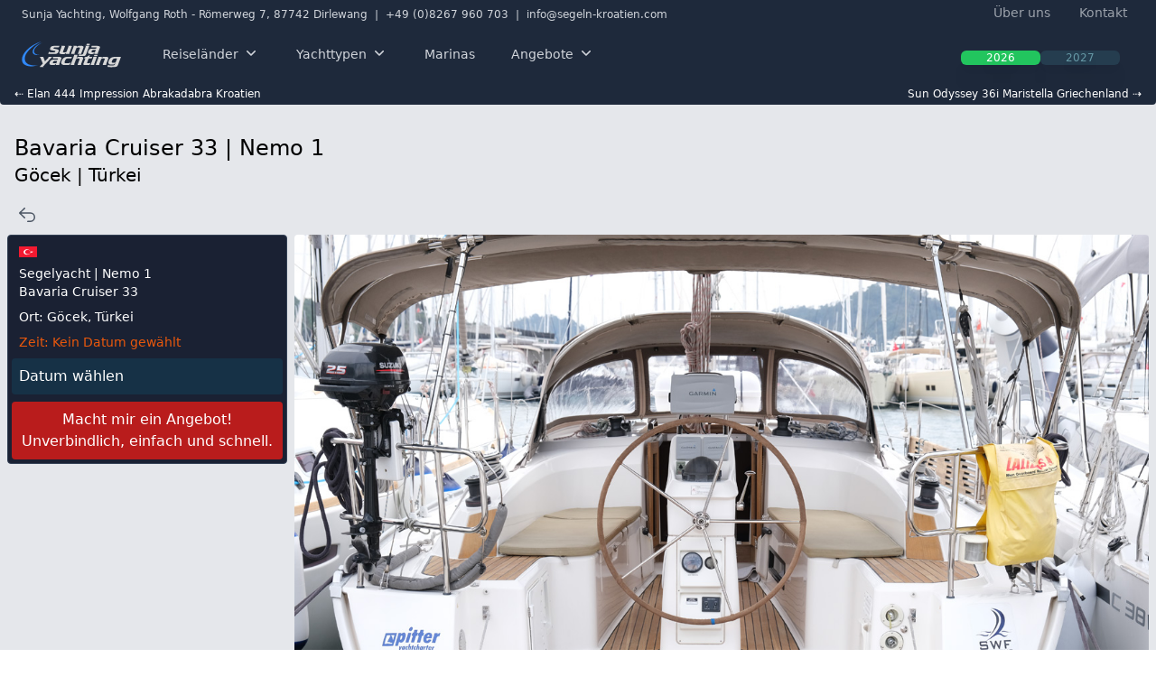

--- FILE ---
content_type: text/html
request_url: https://www.segeln-kroatien.com/bavaria-cruiser-33-nemo-1-turkei/
body_size: 451128
content:
<!DOCTYPE html><html  lang="de"><head><meta charset="utf-8">
<meta name="viewport" content="width=device-width, initial-scale=1">
<title>Bavaria Cruiser 33 Nemo 1 ab Göcek chartern | Sunja Yachting</title>
<style>*,:after,:before{--tw-border-spacing-x:0;--tw-border-spacing-y:0;--tw-translate-x:0;--tw-translate-y:0;--tw-rotate:0;--tw-skew-x:0;--tw-skew-y:0;--tw-scale-x:1;--tw-scale-y:1;--tw-pan-x: ;--tw-pan-y: ;--tw-pinch-zoom: ;--tw-scroll-snap-strictness:proximity;--tw-gradient-from-position: ;--tw-gradient-via-position: ;--tw-gradient-to-position: ;--tw-ordinal: ;--tw-slashed-zero: ;--tw-numeric-figure: ;--tw-numeric-spacing: ;--tw-numeric-fraction: ;--tw-ring-inset: ;--tw-ring-offset-width:0px;--tw-ring-offset-color:#fff;--tw-ring-color:rgba(59,130,246,.5);--tw-ring-offset-shadow:0 0 #0000;--tw-ring-shadow:0 0 #0000;--tw-shadow:0 0 #0000;--tw-shadow-colored:0 0 #0000;--tw-blur: ;--tw-brightness: ;--tw-contrast: ;--tw-grayscale: ;--tw-hue-rotate: ;--tw-invert: ;--tw-saturate: ;--tw-sepia: ;--tw-drop-shadow: ;--tw-backdrop-blur: ;--tw-backdrop-brightness: ;--tw-backdrop-contrast: ;--tw-backdrop-grayscale: ;--tw-backdrop-hue-rotate: ;--tw-backdrop-invert: ;--tw-backdrop-opacity: ;--tw-backdrop-saturate: ;--tw-backdrop-sepia: ;--tw-contain-size: ;--tw-contain-layout: ;--tw-contain-paint: ;--tw-contain-style: }::backdrop{--tw-border-spacing-x:0;--tw-border-spacing-y:0;--tw-translate-x:0;--tw-translate-y:0;--tw-rotate:0;--tw-skew-x:0;--tw-skew-y:0;--tw-scale-x:1;--tw-scale-y:1;--tw-pan-x: ;--tw-pan-y: ;--tw-pinch-zoom: ;--tw-scroll-snap-strictness:proximity;--tw-gradient-from-position: ;--tw-gradient-via-position: ;--tw-gradient-to-position: ;--tw-ordinal: ;--tw-slashed-zero: ;--tw-numeric-figure: ;--tw-numeric-spacing: ;--tw-numeric-fraction: ;--tw-ring-inset: ;--tw-ring-offset-width:0px;--tw-ring-offset-color:#fff;--tw-ring-color:rgba(59,130,246,.5);--tw-ring-offset-shadow:0 0 #0000;--tw-ring-shadow:0 0 #0000;--tw-shadow:0 0 #0000;--tw-shadow-colored:0 0 #0000;--tw-blur: ;--tw-brightness: ;--tw-contrast: ;--tw-grayscale: ;--tw-hue-rotate: ;--tw-invert: ;--tw-saturate: ;--tw-sepia: ;--tw-drop-shadow: ;--tw-backdrop-blur: ;--tw-backdrop-brightness: ;--tw-backdrop-contrast: ;--tw-backdrop-grayscale: ;--tw-backdrop-hue-rotate: ;--tw-backdrop-invert: ;--tw-backdrop-opacity: ;--tw-backdrop-saturate: ;--tw-backdrop-sepia: ;--tw-contain-size: ;--tw-contain-layout: ;--tw-contain-paint: ;--tw-contain-style: }/*! tailwindcss v3.4.17 | MIT License | https://tailwindcss.com*/*,:after,:before{border:0 solid #e5e7eb;box-sizing:border-box}:after,:before{--tw-content:""}:host,html{line-height:1.5;-webkit-text-size-adjust:100%;font-family:ui-sans-serif,system-ui,sans-serif,Apple Color Emoji,Segoe UI Emoji,Segoe UI Symbol,Noto Color Emoji;font-feature-settings:normal;font-variation-settings:normal;-moz-tab-size:4;-o-tab-size:4;tab-size:4;-webkit-tap-highlight-color:transparent}body{line-height:inherit;margin:0}hr{border-top-width:1px;color:inherit;height:0}abbr:where([title]){-webkit-text-decoration:underline dotted;text-decoration:underline dotted}h1,h2,h3,h4,h5,h6{font-size:inherit;font-weight:inherit}a{color:inherit;text-decoration:inherit}b,strong{font-weight:bolder}code,kbd,pre,samp{font-family:ui-monospace,SFMono-Regular,Menlo,Monaco,Consolas,Liberation Mono,Courier New,monospace;font-feature-settings:normal;font-size:1em;font-variation-settings:normal}small{font-size:80%}sub,sup{font-size:75%;line-height:0;position:relative;vertical-align:baseline}sub{bottom:-.25em}sup{top:-.5em}table{border-collapse:collapse;border-color:inherit;text-indent:0}button,input,optgroup,select,textarea{color:inherit;font-family:inherit;font-feature-settings:inherit;font-size:100%;font-variation-settings:inherit;font-weight:inherit;letter-spacing:inherit;line-height:inherit;margin:0;padding:0}button,select{text-transform:none}button,input:where([type=button]),input:where([type=reset]),input:where([type=submit]){-webkit-appearance:button;background-color:transparent;background-image:none}:-moz-focusring{outline:auto}:-moz-ui-invalid{box-shadow:none}progress{vertical-align:baseline}::-webkit-inner-spin-button,::-webkit-outer-spin-button{height:auto}[type=search]{-webkit-appearance:textfield;outline-offset:-2px}::-webkit-search-decoration{-webkit-appearance:none}::-webkit-file-upload-button{-webkit-appearance:button;font:inherit}summary{display:list-item}blockquote,dd,dl,figure,h1,h2,h3,h4,h5,h6,hr,p,pre{margin:0}fieldset{margin:0}fieldset,legend{padding:0}menu,ol,ul{list-style:none;margin:0;padding:0}dialog{padding:0}textarea{resize:vertical}input::-moz-placeholder,textarea::-moz-placeholder{color:#9ca3af;opacity:1}input::placeholder,textarea::placeholder{color:#9ca3af;opacity:1}[role=button],button{cursor:pointer}:disabled{cursor:default}audio,canvas,embed,iframe,img,object,svg,video{display:block;vertical-align:middle}img,video{height:auto;max-width:100%}[hidden]:where(:not([hidden=until-found])){display:none}[multiple],[type=date],[type=datetime-local],[type=email],[type=month],[type=number],[type=password],[type=search],[type=tel],[type=text],[type=time],[type=url],[type=week],input:where(:not([type])),select,textarea{-webkit-appearance:none;-moz-appearance:none;appearance:none;background-color:#fff;border-color:#6b7280;border-radius:0;border-width:1px;font-size:1rem;line-height:1.5rem;padding:.5rem .75rem;--tw-shadow:0 0 #0000}[multiple]:focus,[type=date]:focus,[type=datetime-local]:focus,[type=email]:focus,[type=month]:focus,[type=number]:focus,[type=password]:focus,[type=search]:focus,[type=tel]:focus,[type=text]:focus,[type=time]:focus,[type=url]:focus,[type=week]:focus,input:where(:not([type])):focus,select:focus,textarea:focus{outline:2px solid transparent;outline-offset:2px;--tw-ring-inset:var(--tw-empty, );--tw-ring-offset-width:0px;--tw-ring-offset-color:#fff;--tw-ring-color:#2563eb;--tw-ring-offset-shadow:var(--tw-ring-inset) 0 0 0 var(--tw-ring-offset-width) var(--tw-ring-offset-color);--tw-ring-shadow:var(--tw-ring-inset) 0 0 0 calc(1px + var(--tw-ring-offset-width)) var(--tw-ring-color);border-color:#2563eb;box-shadow:var(--tw-ring-offset-shadow),var(--tw-ring-shadow),var(--tw-shadow)}input::-moz-placeholder,textarea::-moz-placeholder{color:#6b7280;opacity:1}input::placeholder,textarea::placeholder{color:#6b7280;opacity:1}::-webkit-datetime-edit-fields-wrapper{padding:0}::-webkit-date-and-time-value{min-height:1.5em;text-align:inherit}::-webkit-datetime-edit{display:inline-flex}::-webkit-datetime-edit,::-webkit-datetime-edit-day-field,::-webkit-datetime-edit-hour-field,::-webkit-datetime-edit-meridiem-field,::-webkit-datetime-edit-millisecond-field,::-webkit-datetime-edit-minute-field,::-webkit-datetime-edit-month-field,::-webkit-datetime-edit-second-field,::-webkit-datetime-edit-year-field{padding-bottom:0;padding-top:0}select{background-image:url("data:image/svg+xml;charset=utf-8,%3Csvg xmlns='http://www.w3.org/2000/svg' fill='none' viewBox='0 0 20 20'%3E%3Cpath stroke='%236b7280' stroke-linecap='round' stroke-linejoin='round' stroke-width='1.5' d='m6 8 4 4 4-4'/%3E%3C/svg%3E");background-position:right .5rem center;background-repeat:no-repeat;background-size:1.5em 1.5em;padding-right:2.5rem;-webkit-print-color-adjust:exact;print-color-adjust:exact}[multiple],[size]:where(select:not([size="1"])){background-image:none;background-position:0 0;background-repeat:unset;background-size:initial;padding-right:.75rem;-webkit-print-color-adjust:unset;print-color-adjust:unset}[type=checkbox],[type=radio]{-webkit-appearance:none;-moz-appearance:none;appearance:none;background-color:#fff;background-origin:border-box;border-color:#6b7280;border-width:1px;color:#2563eb;display:inline-block;flex-shrink:0;height:1rem;padding:0;-webkit-print-color-adjust:exact;print-color-adjust:exact;-webkit-user-select:none;-moz-user-select:none;user-select:none;vertical-align:middle;width:1rem;--tw-shadow:0 0 #0000}[type=checkbox]{border-radius:0}[type=radio]{border-radius:100%}[type=checkbox]:focus,[type=radio]:focus{outline:2px solid transparent;outline-offset:2px;--tw-ring-inset:var(--tw-empty, );--tw-ring-offset-width:2px;--tw-ring-offset-color:#fff;--tw-ring-color:#2563eb;--tw-ring-offset-shadow:var(--tw-ring-inset) 0 0 0 var(--tw-ring-offset-width) var(--tw-ring-offset-color);--tw-ring-shadow:var(--tw-ring-inset) 0 0 0 calc(2px + var(--tw-ring-offset-width)) var(--tw-ring-color);box-shadow:var(--tw-ring-offset-shadow),var(--tw-ring-shadow),var(--tw-shadow)}[type=checkbox]:checked,[type=radio]:checked{background-color:currentColor;background-position:50%;background-repeat:no-repeat;background-size:100% 100%;border-color:transparent}[type=checkbox]:checked{background-image:url("data:image/svg+xml;charset=utf-8,%3Csvg xmlns='http://www.w3.org/2000/svg' fill='%23fff' viewBox='0 0 16 16'%3E%3Cpath d='M12.207 4.793a1 1 0 0 1 0 1.414l-5 5a1 1 0 0 1-1.414 0l-2-2a1 1 0 0 1 1.414-1.414L6.5 9.086l4.293-4.293a1 1 0 0 1 1.414 0'/%3E%3C/svg%3E")}@media (forced-colors:active){[type=checkbox]:checked{-webkit-appearance:auto;-moz-appearance:auto;appearance:auto}}[type=radio]:checked{background-image:url("data:image/svg+xml;charset=utf-8,%3Csvg xmlns='http://www.w3.org/2000/svg' fill='%23fff' viewBox='0 0 16 16'%3E%3Ccircle cx='8' cy='8' r='3'/%3E%3C/svg%3E")}@media (forced-colors:active){[type=radio]:checked{-webkit-appearance:auto;-moz-appearance:auto;appearance:auto}}[type=checkbox]:checked:focus,[type=checkbox]:checked:hover,[type=radio]:checked:focus,[type=radio]:checked:hover{background-color:currentColor;border-color:transparent}[type=checkbox]:indeterminate{background-color:currentColor;background-image:url("data:image/svg+xml;charset=utf-8,%3Csvg xmlns='http://www.w3.org/2000/svg' fill='none' viewBox='0 0 16 16'%3E%3Cpath stroke='%23fff' stroke-linecap='round' stroke-linejoin='round' stroke-width='2' d='M4 8h8'/%3E%3C/svg%3E");background-position:50%;background-repeat:no-repeat;background-size:100% 100%;border-color:transparent}@media (forced-colors:active){[type=checkbox]:indeterminate{-webkit-appearance:auto;-moz-appearance:auto;appearance:auto}}[type=checkbox]:indeterminate:focus,[type=checkbox]:indeterminate:hover{background-color:currentColor;border-color:transparent}[type=file]{background:unset;border-color:inherit;border-radius:0;border-width:0;font-size:unset;line-height:inherit;padding:0}[type=file]:focus{outline:1px solid ButtonText;outline:1px auto -webkit-focus-ring-color}.container{width:100%}@media (min-width:640px){.container{max-width:640px}}@media (min-width:768px){.container{max-width:768px}}@media (min-width:1024px){.container{max-width:1024px}}@media (min-width:1280px){.container{max-width:1280px}}@media (min-width:1536px){.container{max-width:1536px}}.sr-only{height:1px;margin:-1px;overflow:hidden;padding:0;position:absolute;width:1px;clip:rect(0,0,0,0);border-width:0;white-space:nowrap}.pointer-events-none{pointer-events:none}.invisible{visibility:hidden}.static{position:static}.fixed{position:fixed}.absolute{position:absolute}.relative{position:relative}.sticky{position:sticky}.inset-0{top:0;right:0;bottom:0;left:0}.inset-x-0{left:0;right:0}.inset-y-0{bottom:0;top:0}.-bottom-4{bottom:-1rem}.-top-16{top:-4rem}.-top-44{top:-11rem}.-top-\[126px\]{top:-126px}.bottom-0{bottom:0}.bottom-4{bottom:1rem}.bottom-8{bottom:2rem}.left-0{left:0}.left-1{left:.25rem}.left-4{left:1rem}.right-0{right:0}.right-10{right:2.5rem}.top-0{top:0}.top-1{top:.25rem}.top-10{top:2.5rem}.top-4{top:1rem}.top-\[120px\]{top:120px}.isolate{isolation:isolate}.-z-10{z-index:-10}.z-10{z-index:10}.z-20{z-index:20}.z-30{z-index:30}.z-50{z-index:50}.z-\[10000\]{z-index:10000}.z-\[100\]{z-index:100}.z-\[999998\]{z-index:999998}.z-\[999999\]{z-index:999999}.z-\[inherit\]{z-index:inherit}.col-span-1{grid-column:span 1/span 1}.col-span-12{grid-column:span 12/span 12}.col-span-2{grid-column:span 2/span 2}.col-span-3{grid-column:span 3/span 3}.col-span-4{grid-column:span 4/span 4}.col-span-6{grid-column:span 6/span 6}.col-span-8{grid-column:span 8/span 8}.row-span-2{grid-row:span 2/span 2}.row-span-3{grid-row:span 3/span 3}.row-span-5{grid-row:span 5/span 5}.m-2{margin:.5rem}.m-4{margin:1rem}.mx-0{margin-left:0;margin-right:0}.mx-1{margin-left:.25rem;margin-right:.25rem}.mx-2{margin-left:.5rem;margin-right:.5rem}.mx-4{margin-left:1rem;margin-right:1rem}.mx-8{margin-left:2rem;margin-right:2rem}.mx-auto{margin-left:auto;margin-right:auto}.my-1{margin-bottom:.25rem;margin-top:.25rem}.my-10{margin-bottom:2.5rem;margin-top:2.5rem}.my-12{margin-bottom:3rem;margin-top:3rem}.my-2{margin-bottom:.5rem;margin-top:.5rem}.my-4{margin-bottom:1rem;margin-top:1rem}.my-6{margin-bottom:1.5rem;margin-top:1.5rem}.my-8{margin-bottom:2rem;margin-top:2rem}.-mb-2{margin-bottom:-.5rem}.-mb-3{margin-bottom:-.75rem}.-mb-6{margin-bottom:-1.5rem}.-ml-2{margin-left:-.5rem}.-ml-\[1px\]{margin-left:-1px}.-mr-2{margin-right:-.5rem}.-mr-4{margin-right:-1rem}.-mt-1{margin-top:-.25rem}.-mt-10{margin-top:-2.5rem}.-mt-16{margin-top:-4rem}.-mt-2{margin-top:-.5rem}.-mt-4{margin-top:-1rem}.-mt-6{margin-top:-1.5rem}.-mt-8{margin-top:-2rem}.-mt-\[1px\]{margin-top:-1px}.mb-0{margin-bottom:0}.mb-1{margin-bottom:.25rem}.mb-10{margin-bottom:2.5rem}.mb-12{margin-bottom:3rem}.mb-2{margin-bottom:.5rem}.mb-20{margin-bottom:5rem}.mb-28{margin-bottom:7rem}.mb-4{margin-bottom:1rem}.mb-6{margin-bottom:1.5rem}.mb-8{margin-bottom:2rem}.ml-0{margin-left:0}.ml-1{margin-left:.25rem}.ml-2{margin-left:.5rem}.ml-20{margin-left:5rem}.ml-3{margin-left:.75rem}.ml-4{margin-left:1rem}.ml-7{margin-left:1.75rem}.ml-8{margin-left:2rem}.mr-1{margin-right:.25rem}.mr-2{margin-right:.5rem}.mr-4{margin-right:1rem}.mr-6{margin-right:1.5rem}.mr-7{margin-right:1.75rem}.mr-8{margin-right:2rem}.mt-0{margin-top:0}.mt-1{margin-top:.25rem}.mt-10{margin-top:2.5rem}.mt-12{margin-top:3rem}.mt-16{margin-top:4rem}.mt-2{margin-top:.5rem}.mt-2\.5{margin-top:.625rem}.mt-20{margin-top:5rem}.mt-24{margin-top:6rem}.mt-3{margin-top:.75rem}.mt-32{margin-top:8rem}.mt-4{margin-top:1rem}.mt-44{margin-top:11rem}.mt-5{margin-top:1.25rem}.mt-6{margin-top:1.5rem}.mt-8{margin-top:2rem}.mt-\[1px\]{margin-top:1px}.mt-\[25\%\]{margin-top:25%}.mt-\[29px\]{margin-top:29px}.mt-\[2px\]{margin-top:2px}.mt-\[5px\]{margin-top:5px}.block{display:block}.inline-block{display:inline-block}.inline{display:inline}.flex{display:flex}.inline-flex{display:inline-flex}.table{display:table}.grid{display:grid}.hidden{display:none}.aspect-\[1108\/632\]{aspect-ratio:1108/632}.aspect-\[1318\/752\]{aspect-ratio:1318/752}.aspect-\[9\/6\]{aspect-ratio:9/6}.h-10{height:2.5rem}.h-12{height:3rem}.h-16{height:4rem}.h-2{height:.5rem}.h-20{height:5rem}.h-24{height:6rem}.h-28{height:7rem}.h-3{height:.75rem}.h-4{height:1rem}.h-40{height:10rem}.h-48{height:12rem}.h-5{height:1.25rem}.h-52{height:13rem}.h-6{height:1.5rem}.h-64{height:16rem}.h-7{height:1.75rem}.h-8{height:2rem}.h-96{height:24rem}.h-\[190px\]{height:190px}.h-full{height:100%}.h-px{height:1px}.h-screen{height:100vh}.max-h-0{max-height:0}.max-h-10{max-height:2.5rem}.max-h-40{max-height:10rem}.max-h-56{max-height:14rem}.max-h-60{max-height:15rem}.max-h-8{max-height:2rem}.max-h-80{max-height:20rem}.max-h-screen{max-height:100vh}.min-h-10{min-height:2.5rem}.min-h-14{min-height:3.5rem}.min-h-20{min-height:5rem}.min-h-24{min-height:6rem}.min-h-\[250px\]{min-height:250px}.min-h-\[37px\]{min-height:37px}.min-h-full{min-height:100%}.min-h-screen{min-height:100vh}.w-1\/2{width:50%}.w-12{width:3rem}.w-16{width:4rem}.w-28{width:7rem}.w-32{width:8rem}.w-4{width:1rem}.w-40{width:10rem}.w-44{width:11rem}.w-48{width:12rem}.w-5{width:1.25rem}.w-6{width:1.5rem}.w-7{width:1.75rem}.w-8{width:2rem}.w-\[40\%\]{width:40%}.w-\[69\.25rem\]{width:69.25rem}.w-\[70\%\]{width:70%}.w-\[82\.375rem\]{width:82.375rem}.w-full{width:100%}.min-w-64{min-width:16rem}.min-w-\[430px\]{min-width:430px}.max-w-2xl{max-width:42rem}.max-w-3xl{max-width:48rem}.max-w-40{max-width:10rem}.max-w-4xl{max-width:56rem}.max-w-64{max-width:16rem}.max-w-6xl{max-width:72rem}.max-w-7xl{max-width:80rem}.max-w-8{max-width:2rem}.max-w-md{max-width:28rem}.max-w-xl{max-width:36rem}.flex-1{flex:1 1 0%}.flex-auto{flex:1 1 auto}.flex-none{flex:none}.flex-shrink-0,.shrink-0{flex-shrink:0}.table-auto{table-layout:auto}.origin-top-right{transform-origin:top right}.-translate-y-1\/2{--tw-translate-y:-50%}.-translate-y-1\/2,.translate-x-0{transform:translate(var(--tw-translate-x),var(--tw-translate-y)) rotate(var(--tw-rotate)) skew(var(--tw-skew-x)) skewY(var(--tw-skew-y)) scaleX(var(--tw-scale-x)) scaleY(var(--tw-scale-y))}.translate-x-0{--tw-translate-x:0px}.translate-x-1\/2{--tw-translate-x:50%}.translate-x-1\/2,.translate-x-3\.5{transform:translate(var(--tw-translate-x),var(--tw-translate-y)) rotate(var(--tw-rotate)) skew(var(--tw-skew-x)) skewY(var(--tw-skew-y)) scaleX(var(--tw-scale-x)) scaleY(var(--tw-scale-y))}.translate-x-3\.5{--tw-translate-x:.875rem}.rotate-180{--tw-rotate:180deg}.rotate-180,.scale-100{transform:translate(var(--tw-translate-x),var(--tw-translate-y)) rotate(var(--tw-rotate)) skew(var(--tw-skew-x)) skewY(var(--tw-skew-y)) scaleX(var(--tw-scale-x)) scaleY(var(--tw-scale-y))}.scale-100{--tw-scale-x:1;--tw-scale-y:1}.scale-95{--tw-scale-x:.95;--tw-scale-y:.95}.scale-95,.transform{transform:translate(var(--tw-translate-x),var(--tw-translate-y)) rotate(var(--tw-rotate)) skew(var(--tw-skew-x)) skewY(var(--tw-skew-y)) scaleX(var(--tw-scale-x)) scaleY(var(--tw-scale-y))}.transform-gpu{transform:translate3d(var(--tw-translate-x),var(--tw-translate-y),0) rotate(var(--tw-rotate)) skew(var(--tw-skew-x)) skewY(var(--tw-skew-y)) scaleX(var(--tw-scale-x)) scaleY(var(--tw-scale-y))}@keyframes bounce{0%,to{animation-timing-function:cubic-bezier(.8,0,1,1);transform:translateY(-25%)}50%{animation-timing-function:cubic-bezier(0,0,.2,1);transform:none}}.animate-bounce{animation:bounce 1s infinite}@keyframes pulse{50%{opacity:.5}}.animate-pulse{animation:pulse 2s cubic-bezier(.4,0,.6,1) infinite}@keyframes spin{to{transform:rotate(1turn)}}.animate-spin{animation:spin 1s linear infinite}.cursor-default{cursor:default}.cursor-pointer{cursor:pointer}.cursor-wait{cursor:wait}.select-none{-webkit-user-select:none;-moz-user-select:none;user-select:none}.list-decimal{list-style-type:decimal}.list-disc{list-style-type:disc}.columns-1{-moz-columns:1;column-count:1}.grid-cols-1{grid-template-columns:repeat(1,minmax(0,1fr))}.grid-cols-12{grid-template-columns:repeat(12,minmax(0,1fr))}.grid-cols-2{grid-template-columns:repeat(2,minmax(0,1fr))}.grid-cols-3{grid-template-columns:repeat(3,minmax(0,1fr))}.grid-cols-4{grid-template-columns:repeat(4,minmax(0,1fr))}.grid-cols-6{grid-template-columns:repeat(6,minmax(0,1fr))}.grid-rows-3{grid-template-rows:repeat(3,minmax(0,1fr))}.flex-row{flex-direction:row}.flex-col{flex-direction:column}.flex-col-reverse{flex-direction:column-reverse}.flex-wrap{flex-wrap:wrap}.items-center{align-items:center}.justify-start{justify-content:flex-start}.justify-end{justify-content:flex-end}.justify-center{justify-content:center}.justify-between{justify-content:space-between}.gap-1{gap:.25rem}.gap-16{gap:4rem}.gap-2{gap:.5rem}.gap-4{gap:1rem}.gap-6{gap:1.5rem}.gap-8{gap:2rem}.gap-x-3{-moz-column-gap:.75rem;column-gap:.75rem}.gap-x-4{-moz-column-gap:1rem;column-gap:1rem}.gap-x-6{-moz-column-gap:1.5rem;column-gap:1.5rem}.gap-x-8{-moz-column-gap:2rem;column-gap:2rem}.gap-y-12{row-gap:3rem}.gap-y-20{row-gap:5rem}.gap-y-3{row-gap:.75rem}.gap-y-6{row-gap:1.5rem}.space-x-1>:not([hidden])~:not([hidden]){--tw-space-x-reverse:0;margin-left:calc(.25rem*(1 - var(--tw-space-x-reverse)));margin-right:calc(.25rem*var(--tw-space-x-reverse))}.space-x-2>:not([hidden])~:not([hidden]){--tw-space-x-reverse:0;margin-left:calc(.5rem*(1 - var(--tw-space-x-reverse)));margin-right:calc(.5rem*var(--tw-space-x-reverse))}.space-x-4>:not([hidden])~:not([hidden]){--tw-space-x-reverse:0;margin-left:calc(1rem*(1 - var(--tw-space-x-reverse)));margin-right:calc(1rem*var(--tw-space-x-reverse))}.space-x-6>:not([hidden])~:not([hidden]){--tw-space-x-reverse:0;margin-left:calc(1.5rem*(1 - var(--tw-space-x-reverse)));margin-right:calc(1.5rem*var(--tw-space-x-reverse))}.space-y-1>:not([hidden])~:not([hidden]){--tw-space-y-reverse:0;margin-bottom:calc(.25rem*var(--tw-space-y-reverse));margin-top:calc(.25rem*(1 - var(--tw-space-y-reverse)))}.space-y-4>:not([hidden])~:not([hidden]){--tw-space-y-reverse:0;margin-bottom:calc(1rem*var(--tw-space-y-reverse));margin-top:calc(1rem*(1 - var(--tw-space-y-reverse)))}.divide-y>:not([hidden])~:not([hidden]){--tw-divide-y-reverse:0;border-bottom-width:calc(1px*var(--tw-divide-y-reverse));border-top-width:calc(1px*(1 - var(--tw-divide-y-reverse)))}.divide-gray-900\/10>:not([hidden])~:not([hidden]){border-color:#1118271a}.self-end{align-self:flex-end}.overflow-auto{overflow:auto}.overflow-hidden{overflow:hidden}.overflow-y-auto{overflow-y:auto}.overflow-y-scroll{overflow-y:scroll}.truncate{overflow:hidden;white-space:nowrap}.text-ellipsis,.truncate{text-overflow:ellipsis}.whitespace-normal{white-space:normal}.whitespace-nowrap{white-space:nowrap}.break-words{overflow-wrap:break-word}.rounded{border-radius:.25rem}.rounded-2xl{border-radius:1rem}.rounded-full{border-radius:9999px}.rounded-lg{border-radius:.5rem}.rounded-md{border-radius:.375rem}.rounded-sm{border-radius:.125rem}.rounded-xl{border-radius:.75rem}.rounded-b-lg{border-bottom-left-radius:.5rem;border-bottom-right-radius:.5rem}.rounded-r-md{border-bottom-right-radius:.375rem;border-top-right-radius:.375rem}.rounded-t-lg{border-top-left-radius:.5rem;border-top-right-radius:.5rem}.rounded-bl{border-bottom-left-radius:.25rem}.rounded-br{border-bottom-right-radius:.25rem}.rounded-tl{border-top-left-radius:.25rem}.rounded-tr{border-top-right-radius:.25rem}.border{border-width:1px}.border-0{border-width:0}.border-b{border-bottom-width:1px}.border-l{border-left-width:1px}.border-t{border-top-width:1px}.border-none{border-style:none}.border-\[\#42d392\]{--tw-border-opacity:1;border-color:rgb(66 211 146/var(--tw-border-opacity,1))}.border-cyan-500{--tw-border-opacity:1;border-color:rgb(6 182 212/var(--tw-border-opacity,1))}.border-cyan-800\/20{border-color:#155e7533}.border-gray-300{--tw-border-opacity:1;border-color:rgb(209 213 219/var(--tw-border-opacity,1))}.border-gray-300\/30{border-color:#d1d5db4d}.border-gray-400\/60{border-color:#9ca3af99}.border-green-500{--tw-border-opacity:1;border-color:rgb(34 197 94/var(--tw-border-opacity,1))}.border-green-500\/20{border-color:#22c55e33}.border-orange-300{--tw-border-opacity:1;border-color:rgb(253 186 116/var(--tw-border-opacity,1))}.border-orange-400{--tw-border-opacity:1;border-color:rgb(251 146 60/var(--tw-border-opacity,1))}.border-orange-500{--tw-border-opacity:1;border-color:rgb(249 115 22/var(--tw-border-opacity,1))}.border-red-500\/20{border-color:#ef444433}.border-slate-200\/20{border-color:#e2e8f033}.border-slate-400{--tw-border-opacity:1;border-color:rgb(148 163 184/var(--tw-border-opacity,1))}.border-slate-500{--tw-border-opacity:1;border-color:rgb(100 116 139/var(--tw-border-opacity,1))}.border-slate-700{--tw-border-opacity:1;border-color:rgb(51 65 85/var(--tw-border-opacity,1))}.border-slate-800{--tw-border-opacity:1;border-color:rgb(30 41 59/var(--tw-border-opacity,1))}.border-slate-900{--tw-border-opacity:1;border-color:rgb(15 23 42/var(--tw-border-opacity,1))}.border-white\/10{border-color:#ffffff1a}.border-white\/20{border-color:#fff3}.border-white\/50{border-color:#ffffff80}.bg-amber-100{--tw-bg-opacity:1;background-color:rgb(254 243 199/var(--tw-bg-opacity,1))}.bg-black{--tw-bg-opacity:1;background-color:rgb(0 0 0/var(--tw-bg-opacity,1))}.bg-black\/20{background-color:#0003}.bg-black\/60{background-color:#0009}.bg-blue-100{--tw-bg-opacity:1;background-color:rgb(219 234 254/var(--tw-bg-opacity,1))}.bg-blue-500{--tw-bg-opacity:1;background-color:rgb(59 130 246/var(--tw-bg-opacity,1))}.bg-blue-900{--tw-bg-opacity:1;background-color:rgb(30 58 138/var(--tw-bg-opacity,1))}.bg-cyan-200{--tw-bg-opacity:1;background-color:rgb(165 243 252/var(--tw-bg-opacity,1))}.bg-cyan-300{--tw-bg-opacity:1;background-color:rgb(103 232 249/var(--tw-bg-opacity,1))}.bg-cyan-300\/10{background-color:#67e8f91a}.bg-cyan-400{--tw-bg-opacity:1;background-color:rgb(34 211 238/var(--tw-bg-opacity,1))}.bg-cyan-500{--tw-bg-opacity:1;background-color:rgb(6 182 212/var(--tw-bg-opacity,1))}.bg-cyan-600{--tw-bg-opacity:1;background-color:rgb(8 145 178/var(--tw-bg-opacity,1))}.bg-cyan-600\/20{background-color:#0891b233}.bg-cyan-700{--tw-bg-opacity:1;background-color:rgb(14 116 144/var(--tw-bg-opacity,1))}.bg-cyan-700\/20{background-color:#0e749033}.bg-gray-100{--tw-bg-opacity:1;background-color:rgb(243 244 246/var(--tw-bg-opacity,1))}.bg-gray-200{--tw-bg-opacity:1;background-color:rgb(229 231 235/var(--tw-bg-opacity,1))}.bg-gray-300{--tw-bg-opacity:1;background-color:rgb(209 213 219/var(--tw-bg-opacity,1))}.bg-gray-400{--tw-bg-opacity:1;background-color:rgb(156 163 175/var(--tw-bg-opacity,1))}.bg-gray-400\/50{background-color:#9ca3af80}.bg-gray-50{--tw-bg-opacity:1;background-color:rgb(249 250 251/var(--tw-bg-opacity,1))}.bg-gray-500\/10{background-color:#6b72801a}.bg-gray-500\/20{background-color:#6b728033}.bg-gray-900{--tw-bg-opacity:1;background-color:rgb(17 24 39/var(--tw-bg-opacity,1))}.bg-green-100{--tw-bg-opacity:1;background-color:rgb(220 252 231/var(--tw-bg-opacity,1))}.bg-green-400{--tw-bg-opacity:1;background-color:rgb(74 222 128/var(--tw-bg-opacity,1))}.bg-green-400\/10{background-color:#4ade801a}.bg-green-500{--tw-bg-opacity:1;background-color:rgb(34 197 94/var(--tw-bg-opacity,1))}.bg-green-500\/20{background-color:#22c55e33}.bg-indigo-400{--tw-bg-opacity:1;background-color:rgb(129 140 248/var(--tw-bg-opacity,1))}.bg-indigo-600{--tw-bg-opacity:1;background-color:rgb(79 70 229/var(--tw-bg-opacity,1))}.bg-orange-300{--tw-bg-opacity:1;background-color:rgb(253 186 116/var(--tw-bg-opacity,1))}.bg-orange-500{--tw-bg-opacity:1;background-color:rgb(249 115 22/var(--tw-bg-opacity,1))}.bg-orange-500\/20{background-color:#f9731633}.bg-red-100{--tw-bg-opacity:1;background-color:rgb(254 226 226/var(--tw-bg-opacity,1))}.bg-red-500{--tw-bg-opacity:1;background-color:rgb(239 68 68/var(--tw-bg-opacity,1))}.bg-red-500\/20{background-color:#ef444433}.bg-red-600{--tw-bg-opacity:1;background-color:rgb(220 38 38/var(--tw-bg-opacity,1))}.bg-red-700{--tw-bg-opacity:1;background-color:rgb(185 28 28/var(--tw-bg-opacity,1))}.bg-sky-600{--tw-bg-opacity:1;background-color:rgb(2 132 199/var(--tw-bg-opacity,1))}.bg-sky-950{--tw-bg-opacity:1;background-color:rgb(8 47 73/var(--tw-bg-opacity,1))}.bg-slate-200{--tw-bg-opacity:1;background-color:rgb(226 232 240/var(--tw-bg-opacity,1))}.bg-slate-400{--tw-bg-opacity:1;background-color:rgb(148 163 184/var(--tw-bg-opacity,1))}.bg-slate-500{--tw-bg-opacity:1;background-color:rgb(100 116 139/var(--tw-bg-opacity,1))}.bg-slate-600{--tw-bg-opacity:1;background-color:rgb(71 85 105/var(--tw-bg-opacity,1))}.bg-slate-700{--tw-bg-opacity:1;background-color:rgb(51 65 85/var(--tw-bg-opacity,1))}.bg-slate-800{--tw-bg-opacity:1;background-color:rgb(30 41 59/var(--tw-bg-opacity,1))}.bg-slate-900{--tw-bg-opacity:1;background-color:rgb(15 23 42/var(--tw-bg-opacity,1))}.bg-slate-900\/60{background-color:#0f172a99}.bg-slate-900\/70{background-color:#0f172ab3}.bg-slate-900\/80{background-color:#0f172acc}.bg-slate-900\/90{background-color:#0f172ae6}.bg-slate-900\/95{background-color:#0f172af2}.bg-transparent{background-color:transparent}.bg-white{--tw-bg-opacity:1;background-color:rgb(255 255 255/var(--tw-bg-opacity,1))}.bg-white\/10{background-color:#ffffff1a}.bg-white\/20{background-color:#fff3}.bg-white\/40{background-color:#fff6}.bg-white\/5{background-color:#ffffff0d}.bg-opacity-20{--tw-bg-opacity:.2}.bg-opacity-25{--tw-bg-opacity:.25}.bg-opacity-50{--tw-bg-opacity:.5}.bg-opacity-90{--tw-bg-opacity:.9}.bg-opacity-95{--tw-bg-opacity:.95}.bg-gradient-to-b{background-image:linear-gradient(to bottom,var(--tw-gradient-stops))}.bg-gradient-to-r{background-image:linear-gradient(to right,var(--tw-gradient-stops))}.from-\[\#80caff\]{--tw-gradient-from:#80caff var(--tw-gradient-from-position);--tw-gradient-to:rgba(128,202,255,0) var(--tw-gradient-to-position);--tw-gradient-stops:var(--tw-gradient-from),var(--tw-gradient-to)}.from-cyan-700\/70{--tw-gradient-from:rgba(14,116,144,.7) var(--tw-gradient-from-position);--tw-gradient-to:rgba(14,116,144,0) var(--tw-gradient-to-position);--tw-gradient-stops:var(--tw-gradient-from),var(--tw-gradient-to)}.from-sky-400{--tw-gradient-from:#38bdf8 var(--tw-gradient-from-position);--tw-gradient-to:rgba(56,189,248,0) var(--tw-gradient-to-position);--tw-gradient-stops:var(--tw-gradient-from),var(--tw-gradient-to)}.from-slate-700{--tw-gradient-from:#334155 var(--tw-gradient-from-position);--tw-gradient-to:rgba(51,65,85,0) var(--tw-gradient-to-position);--tw-gradient-stops:var(--tw-gradient-from),var(--tw-gradient-to)}.from-slate-800{--tw-gradient-from:#1e293b var(--tw-gradient-from-position);--tw-gradient-to:rgba(30,41,59,0) var(--tw-gradient-to-position);--tw-gradient-stops:var(--tw-gradient-from),var(--tw-gradient-to)}.from-transparent{--tw-gradient-from:transparent var(--tw-gradient-from-position);--tw-gradient-to:transparent var(--tw-gradient-to-position);--tw-gradient-stops:var(--tw-gradient-from),var(--tw-gradient-to)}.via-blue-100\/10{--tw-gradient-to:rgba(219,234,254,0) var(--tw-gradient-to-position);--tw-gradient-stops:var(--tw-gradient-from),rgba(219,234,254,.1) var(--tw-gradient-via-position),var(--tw-gradient-to)}.via-blue-100\/100{--tw-gradient-to:rgba(219,234,254,0) var(--tw-gradient-to-position);--tw-gradient-stops:var(--tw-gradient-from),#dbeafe var(--tw-gradient-via-position),var(--tw-gradient-to)}.via-blue-100\/20{--tw-gradient-to:rgba(219,234,254,0) var(--tw-gradient-to-position);--tw-gradient-stops:var(--tw-gradient-from),rgba(219,234,254,.2) var(--tw-gradient-via-position),var(--tw-gradient-to)}.via-blue-100\/30{--tw-gradient-to:rgba(219,234,254,0) var(--tw-gradient-to-position);--tw-gradient-stops:var(--tw-gradient-from),rgba(219,234,254,.3) var(--tw-gradient-via-position),var(--tw-gradient-to)}.via-blue-100\/40{--tw-gradient-to:rgba(219,234,254,0) var(--tw-gradient-to-position);--tw-gradient-stops:var(--tw-gradient-from),rgba(219,234,254,.4) var(--tw-gradient-via-position),var(--tw-gradient-to)}.via-blue-100\/50{--tw-gradient-to:rgba(219,234,254,0) var(--tw-gradient-to-position);--tw-gradient-stops:var(--tw-gradient-from),rgba(219,234,254,.5) var(--tw-gradient-via-position),var(--tw-gradient-to)}.via-blue-100\/60{--tw-gradient-to:rgba(219,234,254,0) var(--tw-gradient-to-position);--tw-gradient-stops:var(--tw-gradient-from),rgba(219,234,254,.6) var(--tw-gradient-via-position),var(--tw-gradient-to)}.via-blue-100\/70{--tw-gradient-to:rgba(219,234,254,0) var(--tw-gradient-to-position);--tw-gradient-stops:var(--tw-gradient-from),rgba(219,234,254,.7) var(--tw-gradient-via-position),var(--tw-gradient-to)}.via-blue-100\/80{--tw-gradient-to:rgba(219,234,254,0) var(--tw-gradient-to-position);--tw-gradient-stops:var(--tw-gradient-from),rgba(219,234,254,.8) var(--tw-gradient-via-position),var(--tw-gradient-to)}.via-blue-100\/90{--tw-gradient-to:rgba(219,234,254,0) var(--tw-gradient-to-position);--tw-gradient-stops:var(--tw-gradient-from),rgba(219,234,254,.9) var(--tw-gradient-via-position),var(--tw-gradient-to)}.via-blue-200\/10{--tw-gradient-to:rgba(191,219,254,0) var(--tw-gradient-to-position);--tw-gradient-stops:var(--tw-gradient-from),rgba(191,219,254,.1) var(--tw-gradient-via-position),var(--tw-gradient-to)}.via-blue-200\/100{--tw-gradient-to:rgba(191,219,254,0) var(--tw-gradient-to-position);--tw-gradient-stops:var(--tw-gradient-from),#bfdbfe var(--tw-gradient-via-position),var(--tw-gradient-to)}.via-blue-200\/20{--tw-gradient-to:rgba(191,219,254,0) var(--tw-gradient-to-position);--tw-gradient-stops:var(--tw-gradient-from),rgba(191,219,254,.2) var(--tw-gradient-via-position),var(--tw-gradient-to)}.via-blue-200\/30{--tw-gradient-to:rgba(191,219,254,0) var(--tw-gradient-to-position);--tw-gradient-stops:var(--tw-gradient-from),rgba(191,219,254,.3) var(--tw-gradient-via-position),var(--tw-gradient-to)}.via-blue-200\/40{--tw-gradient-to:rgba(191,219,254,0) var(--tw-gradient-to-position);--tw-gradient-stops:var(--tw-gradient-from),rgba(191,219,254,.4) var(--tw-gradient-via-position),var(--tw-gradient-to)}.via-blue-200\/50{--tw-gradient-to:rgba(191,219,254,0) var(--tw-gradient-to-position);--tw-gradient-stops:var(--tw-gradient-from),rgba(191,219,254,.5) var(--tw-gradient-via-position),var(--tw-gradient-to)}.via-blue-200\/60{--tw-gradient-to:rgba(191,219,254,0) var(--tw-gradient-to-position);--tw-gradient-stops:var(--tw-gradient-from),rgba(191,219,254,.6) var(--tw-gradient-via-position),var(--tw-gradient-to)}.via-blue-200\/70{--tw-gradient-to:rgba(191,219,254,0) var(--tw-gradient-to-position);--tw-gradient-stops:var(--tw-gradient-from),rgba(191,219,254,.7) var(--tw-gradient-via-position),var(--tw-gradient-to)}.via-blue-200\/80{--tw-gradient-to:rgba(191,219,254,0) var(--tw-gradient-to-position);--tw-gradient-stops:var(--tw-gradient-from),rgba(191,219,254,.8) var(--tw-gradient-via-position),var(--tw-gradient-to)}.via-blue-200\/90{--tw-gradient-to:rgba(191,219,254,0) var(--tw-gradient-to-position);--tw-gradient-stops:var(--tw-gradient-from),rgba(191,219,254,.9) var(--tw-gradient-via-position),var(--tw-gradient-to)}.via-blue-300\/10{--tw-gradient-to:rgba(147,197,253,0) var(--tw-gradient-to-position);--tw-gradient-stops:var(--tw-gradient-from),rgba(147,197,253,.1) var(--tw-gradient-via-position),var(--tw-gradient-to)}.via-blue-300\/100{--tw-gradient-to:rgba(147,197,253,0) var(--tw-gradient-to-position);--tw-gradient-stops:var(--tw-gradient-from),#93c5fd var(--tw-gradient-via-position),var(--tw-gradient-to)}.via-blue-300\/20{--tw-gradient-to:rgba(147,197,253,0) var(--tw-gradient-to-position);--tw-gradient-stops:var(--tw-gradient-from),rgba(147,197,253,.2) var(--tw-gradient-via-position),var(--tw-gradient-to)}.via-blue-300\/30{--tw-gradient-to:rgba(147,197,253,0) var(--tw-gradient-to-position);--tw-gradient-stops:var(--tw-gradient-from),rgba(147,197,253,.3) var(--tw-gradient-via-position),var(--tw-gradient-to)}.via-blue-300\/40{--tw-gradient-to:rgba(147,197,253,0) var(--tw-gradient-to-position);--tw-gradient-stops:var(--tw-gradient-from),rgba(147,197,253,.4) var(--tw-gradient-via-position),var(--tw-gradient-to)}.via-blue-300\/50{--tw-gradient-to:rgba(147,197,253,0) var(--tw-gradient-to-position);--tw-gradient-stops:var(--tw-gradient-from),rgba(147,197,253,.5) var(--tw-gradient-via-position),var(--tw-gradient-to)}.via-blue-300\/60{--tw-gradient-to:rgba(147,197,253,0) var(--tw-gradient-to-position);--tw-gradient-stops:var(--tw-gradient-from),rgba(147,197,253,.6) var(--tw-gradient-via-position),var(--tw-gradient-to)}.via-blue-300\/70{--tw-gradient-to:rgba(147,197,253,0) var(--tw-gradient-to-position);--tw-gradient-stops:var(--tw-gradient-from),rgba(147,197,253,.7) var(--tw-gradient-via-position),var(--tw-gradient-to)}.via-blue-300\/80{--tw-gradient-to:rgba(147,197,253,0) var(--tw-gradient-to-position);--tw-gradient-stops:var(--tw-gradient-from),rgba(147,197,253,.8) var(--tw-gradient-via-position),var(--tw-gradient-to)}.via-blue-300\/90{--tw-gradient-to:rgba(147,197,253,0) var(--tw-gradient-to-position);--tw-gradient-stops:var(--tw-gradient-from),rgba(147,197,253,.9) var(--tw-gradient-via-position),var(--tw-gradient-to)}.via-blue-400\/10{--tw-gradient-to:rgba(96,165,250,0) var(--tw-gradient-to-position);--tw-gradient-stops:var(--tw-gradient-from),rgba(96,165,250,.1) var(--tw-gradient-via-position),var(--tw-gradient-to)}.via-blue-400\/100{--tw-gradient-to:rgba(96,165,250,0) var(--tw-gradient-to-position);--tw-gradient-stops:var(--tw-gradient-from),#60a5fa var(--tw-gradient-via-position),var(--tw-gradient-to)}.via-blue-400\/20{--tw-gradient-to:rgba(96,165,250,0) var(--tw-gradient-to-position);--tw-gradient-stops:var(--tw-gradient-from),rgba(96,165,250,.2) var(--tw-gradient-via-position),var(--tw-gradient-to)}.via-blue-400\/30{--tw-gradient-to:rgba(96,165,250,0) var(--tw-gradient-to-position);--tw-gradient-stops:var(--tw-gradient-from),rgba(96,165,250,.3) var(--tw-gradient-via-position),var(--tw-gradient-to)}.via-blue-400\/40{--tw-gradient-to:rgba(96,165,250,0) var(--tw-gradient-to-position);--tw-gradient-stops:var(--tw-gradient-from),rgba(96,165,250,.4) var(--tw-gradient-via-position),var(--tw-gradient-to)}.via-blue-400\/50{--tw-gradient-to:rgba(96,165,250,0) var(--tw-gradient-to-position);--tw-gradient-stops:var(--tw-gradient-from),rgba(96,165,250,.5) var(--tw-gradient-via-position),var(--tw-gradient-to)}.via-blue-400\/60{--tw-gradient-to:rgba(96,165,250,0) var(--tw-gradient-to-position);--tw-gradient-stops:var(--tw-gradient-from),rgba(96,165,250,.6) var(--tw-gradient-via-position),var(--tw-gradient-to)}.via-blue-400\/70{--tw-gradient-to:rgba(96,165,250,0) var(--tw-gradient-to-position);--tw-gradient-stops:var(--tw-gradient-from),rgba(96,165,250,.7) var(--tw-gradient-via-position),var(--tw-gradient-to)}.via-blue-400\/80{--tw-gradient-to:rgba(96,165,250,0) var(--tw-gradient-to-position);--tw-gradient-stops:var(--tw-gradient-from),rgba(96,165,250,.8) var(--tw-gradient-via-position),var(--tw-gradient-to)}.via-blue-400\/90{--tw-gradient-to:rgba(96,165,250,0) var(--tw-gradient-to-position);--tw-gradient-stops:var(--tw-gradient-from),rgba(96,165,250,.9) var(--tw-gradient-via-position),var(--tw-gradient-to)}.via-blue-50\/10{--tw-gradient-to:rgba(239,246,255,0) var(--tw-gradient-to-position);--tw-gradient-stops:var(--tw-gradient-from),rgba(239,246,255,.1) var(--tw-gradient-via-position),var(--tw-gradient-to)}.via-blue-50\/100{--tw-gradient-to:rgba(239,246,255,0) var(--tw-gradient-to-position);--tw-gradient-stops:var(--tw-gradient-from),#eff6ff var(--tw-gradient-via-position),var(--tw-gradient-to)}.via-blue-50\/20{--tw-gradient-to:rgba(239,246,255,0) var(--tw-gradient-to-position);--tw-gradient-stops:var(--tw-gradient-from),rgba(239,246,255,.2) var(--tw-gradient-via-position),var(--tw-gradient-to)}.via-blue-50\/30{--tw-gradient-to:rgba(239,246,255,0) var(--tw-gradient-to-position);--tw-gradient-stops:var(--tw-gradient-from),rgba(239,246,255,.3) var(--tw-gradient-via-position),var(--tw-gradient-to)}.via-blue-50\/40{--tw-gradient-to:rgba(239,246,255,0) var(--tw-gradient-to-position);--tw-gradient-stops:var(--tw-gradient-from),rgba(239,246,255,.4) var(--tw-gradient-via-position),var(--tw-gradient-to)}.via-blue-50\/50{--tw-gradient-to:rgba(239,246,255,0) var(--tw-gradient-to-position);--tw-gradient-stops:var(--tw-gradient-from),rgba(239,246,255,.5) var(--tw-gradient-via-position),var(--tw-gradient-to)}.via-blue-50\/60{--tw-gradient-to:rgba(239,246,255,0) var(--tw-gradient-to-position);--tw-gradient-stops:var(--tw-gradient-from),rgba(239,246,255,.6) var(--tw-gradient-via-position),var(--tw-gradient-to)}.via-blue-50\/70{--tw-gradient-to:rgba(239,246,255,0) var(--tw-gradient-to-position);--tw-gradient-stops:var(--tw-gradient-from),rgba(239,246,255,.7) var(--tw-gradient-via-position),var(--tw-gradient-to)}.via-blue-50\/80{--tw-gradient-to:rgba(239,246,255,0) var(--tw-gradient-to-position);--tw-gradient-stops:var(--tw-gradient-from),rgba(239,246,255,.8) var(--tw-gradient-via-position),var(--tw-gradient-to)}.via-blue-50\/90{--tw-gradient-to:rgba(239,246,255,0) var(--tw-gradient-to-position);--tw-gradient-stops:var(--tw-gradient-from),rgba(239,246,255,.9) var(--tw-gradient-via-position),var(--tw-gradient-to)}.via-blue-500\/10{--tw-gradient-to:rgba(59,130,246,0) var(--tw-gradient-to-position);--tw-gradient-stops:var(--tw-gradient-from),rgba(59,130,246,.1) var(--tw-gradient-via-position),var(--tw-gradient-to)}.via-blue-500\/100{--tw-gradient-to:rgba(59,130,246,0) var(--tw-gradient-to-position);--tw-gradient-stops:var(--tw-gradient-from),#3b82f6 var(--tw-gradient-via-position),var(--tw-gradient-to)}.via-blue-500\/20{--tw-gradient-to:rgba(59,130,246,0) var(--tw-gradient-to-position);--tw-gradient-stops:var(--tw-gradient-from),rgba(59,130,246,.2) var(--tw-gradient-via-position),var(--tw-gradient-to)}.via-blue-500\/30{--tw-gradient-to:rgba(59,130,246,0) var(--tw-gradient-to-position);--tw-gradient-stops:var(--tw-gradient-from),rgba(59,130,246,.3) var(--tw-gradient-via-position),var(--tw-gradient-to)}.via-blue-500\/40{--tw-gradient-to:rgba(59,130,246,0) var(--tw-gradient-to-position);--tw-gradient-stops:var(--tw-gradient-from),rgba(59,130,246,.4) var(--tw-gradient-via-position),var(--tw-gradient-to)}.via-blue-500\/50{--tw-gradient-to:rgba(59,130,246,0) var(--tw-gradient-to-position);--tw-gradient-stops:var(--tw-gradient-from),rgba(59,130,246,.5) var(--tw-gradient-via-position),var(--tw-gradient-to)}.via-blue-500\/60{--tw-gradient-to:rgba(59,130,246,0) var(--tw-gradient-to-position);--tw-gradient-stops:var(--tw-gradient-from),rgba(59,130,246,.6) var(--tw-gradient-via-position),var(--tw-gradient-to)}.via-blue-500\/70{--tw-gradient-to:rgba(59,130,246,0) var(--tw-gradient-to-position);--tw-gradient-stops:var(--tw-gradient-from),rgba(59,130,246,.7) var(--tw-gradient-via-position),var(--tw-gradient-to)}.via-blue-500\/80{--tw-gradient-to:rgba(59,130,246,0) var(--tw-gradient-to-position);--tw-gradient-stops:var(--tw-gradient-from),rgba(59,130,246,.8) var(--tw-gradient-via-position),var(--tw-gradient-to)}.via-blue-500\/90{--tw-gradient-to:rgba(59,130,246,0) var(--tw-gradient-to-position);--tw-gradient-stops:var(--tw-gradient-from),rgba(59,130,246,.9) var(--tw-gradient-via-position),var(--tw-gradient-to)}.via-blue-600\/10{--tw-gradient-to:rgba(37,99,235,0) var(--tw-gradient-to-position);--tw-gradient-stops:var(--tw-gradient-from),rgba(37,99,235,.1) var(--tw-gradient-via-position),var(--tw-gradient-to)}.via-blue-600\/100{--tw-gradient-to:rgba(37,99,235,0) var(--tw-gradient-to-position);--tw-gradient-stops:var(--tw-gradient-from),#2563eb var(--tw-gradient-via-position),var(--tw-gradient-to)}.via-blue-600\/20{--tw-gradient-to:rgba(37,99,235,0) var(--tw-gradient-to-position);--tw-gradient-stops:var(--tw-gradient-from),rgba(37,99,235,.2) var(--tw-gradient-via-position),var(--tw-gradient-to)}.via-blue-600\/30{--tw-gradient-to:rgba(37,99,235,0) var(--tw-gradient-to-position);--tw-gradient-stops:var(--tw-gradient-from),rgba(37,99,235,.3) var(--tw-gradient-via-position),var(--tw-gradient-to)}.via-blue-600\/40{--tw-gradient-to:rgba(37,99,235,0) var(--tw-gradient-to-position);--tw-gradient-stops:var(--tw-gradient-from),rgba(37,99,235,.4) var(--tw-gradient-via-position),var(--tw-gradient-to)}.via-blue-600\/50{--tw-gradient-to:rgba(37,99,235,0) var(--tw-gradient-to-position);--tw-gradient-stops:var(--tw-gradient-from),rgba(37,99,235,.5) var(--tw-gradient-via-position),var(--tw-gradient-to)}.via-blue-600\/60{--tw-gradient-to:rgba(37,99,235,0) var(--tw-gradient-to-position);--tw-gradient-stops:var(--tw-gradient-from),rgba(37,99,235,.6) var(--tw-gradient-via-position),var(--tw-gradient-to)}.via-blue-600\/70{--tw-gradient-to:rgba(37,99,235,0) var(--tw-gradient-to-position);--tw-gradient-stops:var(--tw-gradient-from),rgba(37,99,235,.7) var(--tw-gradient-via-position),var(--tw-gradient-to)}.via-blue-600\/80{--tw-gradient-to:rgba(37,99,235,0) var(--tw-gradient-to-position);--tw-gradient-stops:var(--tw-gradient-from),rgba(37,99,235,.8) var(--tw-gradient-via-position),var(--tw-gradient-to)}.via-blue-600\/90{--tw-gradient-to:rgba(37,99,235,0) var(--tw-gradient-to-position);--tw-gradient-stops:var(--tw-gradient-from),rgba(37,99,235,.9) var(--tw-gradient-via-position),var(--tw-gradient-to)}.via-blue-700\/10{--tw-gradient-to:rgba(29,78,216,0) var(--tw-gradient-to-position);--tw-gradient-stops:var(--tw-gradient-from),rgba(29,78,216,.1) var(--tw-gradient-via-position),var(--tw-gradient-to)}.via-blue-700\/100{--tw-gradient-to:rgba(29,78,216,0) var(--tw-gradient-to-position);--tw-gradient-stops:var(--tw-gradient-from),#1d4ed8 var(--tw-gradient-via-position),var(--tw-gradient-to)}.via-blue-700\/20{--tw-gradient-to:rgba(29,78,216,0) var(--tw-gradient-to-position);--tw-gradient-stops:var(--tw-gradient-from),rgba(29,78,216,.2) var(--tw-gradient-via-position),var(--tw-gradient-to)}.via-blue-700\/30{--tw-gradient-to:rgba(29,78,216,0) var(--tw-gradient-to-position);--tw-gradient-stops:var(--tw-gradient-from),rgba(29,78,216,.3) var(--tw-gradient-via-position),var(--tw-gradient-to)}.via-blue-700\/40{--tw-gradient-to:rgba(29,78,216,0) var(--tw-gradient-to-position);--tw-gradient-stops:var(--tw-gradient-from),rgba(29,78,216,.4) var(--tw-gradient-via-position),var(--tw-gradient-to)}.via-blue-700\/50{--tw-gradient-to:rgba(29,78,216,0) var(--tw-gradient-to-position);--tw-gradient-stops:var(--tw-gradient-from),rgba(29,78,216,.5) var(--tw-gradient-via-position),var(--tw-gradient-to)}.via-blue-700\/60{--tw-gradient-to:rgba(29,78,216,0) var(--tw-gradient-to-position);--tw-gradient-stops:var(--tw-gradient-from),rgba(29,78,216,.6) var(--tw-gradient-via-position),var(--tw-gradient-to)}.via-blue-700\/70{--tw-gradient-to:rgba(29,78,216,0) var(--tw-gradient-to-position);--tw-gradient-stops:var(--tw-gradient-from),rgba(29,78,216,.7) var(--tw-gradient-via-position),var(--tw-gradient-to)}.via-blue-700\/80{--tw-gradient-to:rgba(29,78,216,0) var(--tw-gradient-to-position);--tw-gradient-stops:var(--tw-gradient-from),rgba(29,78,216,.8) var(--tw-gradient-via-position),var(--tw-gradient-to)}.via-blue-700\/90{--tw-gradient-to:rgba(29,78,216,0) var(--tw-gradient-to-position);--tw-gradient-stops:var(--tw-gradient-from),rgba(29,78,216,.9) var(--tw-gradient-via-position),var(--tw-gradient-to)}.via-blue-800\/10{--tw-gradient-to:rgba(30,64,175,0) var(--tw-gradient-to-position);--tw-gradient-stops:var(--tw-gradient-from),rgba(30,64,175,.1) var(--tw-gradient-via-position),var(--tw-gradient-to)}.via-blue-800\/100{--tw-gradient-to:rgba(30,64,175,0) var(--tw-gradient-to-position);--tw-gradient-stops:var(--tw-gradient-from),#1e40af var(--tw-gradient-via-position),var(--tw-gradient-to)}.via-blue-800\/20{--tw-gradient-to:rgba(30,64,175,0) var(--tw-gradient-to-position);--tw-gradient-stops:var(--tw-gradient-from),rgba(30,64,175,.2) var(--tw-gradient-via-position),var(--tw-gradient-to)}.via-blue-800\/30{--tw-gradient-to:rgba(30,64,175,0) var(--tw-gradient-to-position);--tw-gradient-stops:var(--tw-gradient-from),rgba(30,64,175,.3) var(--tw-gradient-via-position),var(--tw-gradient-to)}.via-blue-800\/40{--tw-gradient-to:rgba(30,64,175,0) var(--tw-gradient-to-position);--tw-gradient-stops:var(--tw-gradient-from),rgba(30,64,175,.4) var(--tw-gradient-via-position),var(--tw-gradient-to)}.via-blue-800\/50{--tw-gradient-to:rgba(30,64,175,0) var(--tw-gradient-to-position);--tw-gradient-stops:var(--tw-gradient-from),rgba(30,64,175,.5) var(--tw-gradient-via-position),var(--tw-gradient-to)}.via-blue-800\/60{--tw-gradient-to:rgba(30,64,175,0) var(--tw-gradient-to-position);--tw-gradient-stops:var(--tw-gradient-from),rgba(30,64,175,.6) var(--tw-gradient-via-position),var(--tw-gradient-to)}.via-blue-800\/70{--tw-gradient-to:rgba(30,64,175,0) var(--tw-gradient-to-position);--tw-gradient-stops:var(--tw-gradient-from),rgba(30,64,175,.7) var(--tw-gradient-via-position),var(--tw-gradient-to)}.via-blue-800\/80{--tw-gradient-to:rgba(30,64,175,0) var(--tw-gradient-to-position);--tw-gradient-stops:var(--tw-gradient-from),rgba(30,64,175,.8) var(--tw-gradient-via-position),var(--tw-gradient-to)}.via-blue-800\/90{--tw-gradient-to:rgba(30,64,175,0) var(--tw-gradient-to-position);--tw-gradient-stops:var(--tw-gradient-from),rgba(30,64,175,.9) var(--tw-gradient-via-position),var(--tw-gradient-to)}.via-blue-900\/10{--tw-gradient-to:rgba(30,58,138,0) var(--tw-gradient-to-position);--tw-gradient-stops:var(--tw-gradient-from),rgba(30,58,138,.1) var(--tw-gradient-via-position),var(--tw-gradient-to)}.via-blue-900\/100{--tw-gradient-to:rgba(30,58,138,0) var(--tw-gradient-to-position);--tw-gradient-stops:var(--tw-gradient-from),#1e3a8a var(--tw-gradient-via-position),var(--tw-gradient-to)}.via-blue-900\/20{--tw-gradient-to:rgba(30,58,138,0) var(--tw-gradient-to-position);--tw-gradient-stops:var(--tw-gradient-from),rgba(30,58,138,.2) var(--tw-gradient-via-position),var(--tw-gradient-to)}.via-blue-900\/30{--tw-gradient-to:rgba(30,58,138,0) var(--tw-gradient-to-position);--tw-gradient-stops:var(--tw-gradient-from),rgba(30,58,138,.3) var(--tw-gradient-via-position),var(--tw-gradient-to)}.via-blue-900\/40{--tw-gradient-to:rgba(30,58,138,0) var(--tw-gradient-to-position);--tw-gradient-stops:var(--tw-gradient-from),rgba(30,58,138,.4) var(--tw-gradient-via-position),var(--tw-gradient-to)}.via-blue-900\/50{--tw-gradient-to:rgba(30,58,138,0) var(--tw-gradient-to-position);--tw-gradient-stops:var(--tw-gradient-from),rgba(30,58,138,.5) var(--tw-gradient-via-position),var(--tw-gradient-to)}.via-blue-900\/60{--tw-gradient-to:rgba(30,58,138,0) var(--tw-gradient-to-position);--tw-gradient-stops:var(--tw-gradient-from),rgba(30,58,138,.6) var(--tw-gradient-via-position),var(--tw-gradient-to)}.via-blue-900\/70{--tw-gradient-to:rgba(30,58,138,0) var(--tw-gradient-to-position);--tw-gradient-stops:var(--tw-gradient-from),rgba(30,58,138,.7) var(--tw-gradient-via-position),var(--tw-gradient-to)}.via-blue-900\/80{--tw-gradient-to:rgba(30,58,138,0) var(--tw-gradient-to-position);--tw-gradient-stops:var(--tw-gradient-from),rgba(30,58,138,.8) var(--tw-gradient-via-position),var(--tw-gradient-to)}.via-blue-900\/90{--tw-gradient-to:rgba(30,58,138,0) var(--tw-gradient-to-position);--tw-gradient-stops:var(--tw-gradient-from),rgba(30,58,138,.9) var(--tw-gradient-via-position),var(--tw-gradient-to)}.via-cyan-100\/10{--tw-gradient-to:rgba(207,250,254,0) var(--tw-gradient-to-position);--tw-gradient-stops:var(--tw-gradient-from),rgba(207,250,254,.1) var(--tw-gradient-via-position),var(--tw-gradient-to)}.via-cyan-100\/100{--tw-gradient-to:rgba(207,250,254,0) var(--tw-gradient-to-position);--tw-gradient-stops:var(--tw-gradient-from),#cffafe var(--tw-gradient-via-position),var(--tw-gradient-to)}.via-cyan-100\/20{--tw-gradient-to:rgba(207,250,254,0) var(--tw-gradient-to-position);--tw-gradient-stops:var(--tw-gradient-from),rgba(207,250,254,.2) var(--tw-gradient-via-position),var(--tw-gradient-to)}.via-cyan-100\/30{--tw-gradient-to:rgba(207,250,254,0) var(--tw-gradient-to-position);--tw-gradient-stops:var(--tw-gradient-from),rgba(207,250,254,.3) var(--tw-gradient-via-position),var(--tw-gradient-to)}.via-cyan-100\/40{--tw-gradient-to:rgba(207,250,254,0) var(--tw-gradient-to-position);--tw-gradient-stops:var(--tw-gradient-from),rgba(207,250,254,.4) var(--tw-gradient-via-position),var(--tw-gradient-to)}.via-cyan-100\/50{--tw-gradient-to:rgba(207,250,254,0) var(--tw-gradient-to-position);--tw-gradient-stops:var(--tw-gradient-from),rgba(207,250,254,.5) var(--tw-gradient-via-position),var(--tw-gradient-to)}.via-cyan-100\/60{--tw-gradient-to:rgba(207,250,254,0) var(--tw-gradient-to-position);--tw-gradient-stops:var(--tw-gradient-from),rgba(207,250,254,.6) var(--tw-gradient-via-position),var(--tw-gradient-to)}.via-cyan-100\/70{--tw-gradient-to:rgba(207,250,254,0) var(--tw-gradient-to-position);--tw-gradient-stops:var(--tw-gradient-from),rgba(207,250,254,.7) var(--tw-gradient-via-position),var(--tw-gradient-to)}.via-cyan-100\/80{--tw-gradient-to:rgba(207,250,254,0) var(--tw-gradient-to-position);--tw-gradient-stops:var(--tw-gradient-from),rgba(207,250,254,.8) var(--tw-gradient-via-position),var(--tw-gradient-to)}.via-cyan-100\/90{--tw-gradient-to:rgba(207,250,254,0) var(--tw-gradient-to-position);--tw-gradient-stops:var(--tw-gradient-from),rgba(207,250,254,.9) var(--tw-gradient-via-position),var(--tw-gradient-to)}.via-cyan-200\/10{--tw-gradient-to:rgba(165,243,252,0) var(--tw-gradient-to-position);--tw-gradient-stops:var(--tw-gradient-from),rgba(165,243,252,.1) var(--tw-gradient-via-position),var(--tw-gradient-to)}.via-cyan-200\/100{--tw-gradient-to:rgba(165,243,252,0) var(--tw-gradient-to-position);--tw-gradient-stops:var(--tw-gradient-from),#a5f3fc var(--tw-gradient-via-position),var(--tw-gradient-to)}.via-cyan-200\/20{--tw-gradient-to:rgba(165,243,252,0) var(--tw-gradient-to-position);--tw-gradient-stops:var(--tw-gradient-from),rgba(165,243,252,.2) var(--tw-gradient-via-position),var(--tw-gradient-to)}.via-cyan-200\/30{--tw-gradient-to:rgba(165,243,252,0) var(--tw-gradient-to-position);--tw-gradient-stops:var(--tw-gradient-from),rgba(165,243,252,.3) var(--tw-gradient-via-position),var(--tw-gradient-to)}.via-cyan-200\/40{--tw-gradient-to:rgba(165,243,252,0) var(--tw-gradient-to-position);--tw-gradient-stops:var(--tw-gradient-from),rgba(165,243,252,.4) var(--tw-gradient-via-position),var(--tw-gradient-to)}.via-cyan-200\/50{--tw-gradient-to:rgba(165,243,252,0) var(--tw-gradient-to-position);--tw-gradient-stops:var(--tw-gradient-from),rgba(165,243,252,.5) var(--tw-gradient-via-position),var(--tw-gradient-to)}.via-cyan-200\/60{--tw-gradient-to:rgba(165,243,252,0) var(--tw-gradient-to-position);--tw-gradient-stops:var(--tw-gradient-from),rgba(165,243,252,.6) var(--tw-gradient-via-position),var(--tw-gradient-to)}.via-cyan-200\/70{--tw-gradient-to:rgba(165,243,252,0) var(--tw-gradient-to-position);--tw-gradient-stops:var(--tw-gradient-from),rgba(165,243,252,.7) var(--tw-gradient-via-position),var(--tw-gradient-to)}.via-cyan-200\/80{--tw-gradient-to:rgba(165,243,252,0) var(--tw-gradient-to-position);--tw-gradient-stops:var(--tw-gradient-from),rgba(165,243,252,.8) var(--tw-gradient-via-position),var(--tw-gradient-to)}.via-cyan-200\/90{--tw-gradient-to:rgba(165,243,252,0) var(--tw-gradient-to-position);--tw-gradient-stops:var(--tw-gradient-from),rgba(165,243,252,.9) var(--tw-gradient-via-position),var(--tw-gradient-to)}.via-cyan-300\/10{--tw-gradient-to:rgba(103,232,249,0) var(--tw-gradient-to-position);--tw-gradient-stops:var(--tw-gradient-from),rgba(103,232,249,.1) var(--tw-gradient-via-position),var(--tw-gradient-to)}.via-cyan-300\/100{--tw-gradient-to:rgba(103,232,249,0) var(--tw-gradient-to-position);--tw-gradient-stops:var(--tw-gradient-from),#67e8f9 var(--tw-gradient-via-position),var(--tw-gradient-to)}.via-cyan-300\/20{--tw-gradient-to:rgba(103,232,249,0) var(--tw-gradient-to-position);--tw-gradient-stops:var(--tw-gradient-from),rgba(103,232,249,.2) var(--tw-gradient-via-position),var(--tw-gradient-to)}.via-cyan-300\/30{--tw-gradient-to:rgba(103,232,249,0) var(--tw-gradient-to-position);--tw-gradient-stops:var(--tw-gradient-from),rgba(103,232,249,.3) var(--tw-gradient-via-position),var(--tw-gradient-to)}.via-cyan-300\/40{--tw-gradient-to:rgba(103,232,249,0) var(--tw-gradient-to-position);--tw-gradient-stops:var(--tw-gradient-from),rgba(103,232,249,.4) var(--tw-gradient-via-position),var(--tw-gradient-to)}.via-cyan-300\/50{--tw-gradient-to:rgba(103,232,249,0) var(--tw-gradient-to-position);--tw-gradient-stops:var(--tw-gradient-from),rgba(103,232,249,.5) var(--tw-gradient-via-position),var(--tw-gradient-to)}.via-cyan-300\/60{--tw-gradient-to:rgba(103,232,249,0) var(--tw-gradient-to-position);--tw-gradient-stops:var(--tw-gradient-from),rgba(103,232,249,.6) var(--tw-gradient-via-position),var(--tw-gradient-to)}.via-cyan-300\/70{--tw-gradient-to:rgba(103,232,249,0) var(--tw-gradient-to-position);--tw-gradient-stops:var(--tw-gradient-from),rgba(103,232,249,.7) var(--tw-gradient-via-position),var(--tw-gradient-to)}.via-cyan-300\/80{--tw-gradient-to:rgba(103,232,249,0) var(--tw-gradient-to-position);--tw-gradient-stops:var(--tw-gradient-from),rgba(103,232,249,.8) var(--tw-gradient-via-position),var(--tw-gradient-to)}.via-cyan-300\/90{--tw-gradient-to:rgba(103,232,249,0) var(--tw-gradient-to-position);--tw-gradient-stops:var(--tw-gradient-from),rgba(103,232,249,.9) var(--tw-gradient-via-position),var(--tw-gradient-to)}.via-cyan-400\/10{--tw-gradient-to:rgba(34,211,238,0) var(--tw-gradient-to-position);--tw-gradient-stops:var(--tw-gradient-from),rgba(34,211,238,.1) var(--tw-gradient-via-position),var(--tw-gradient-to)}.via-cyan-400\/100{--tw-gradient-to:rgba(34,211,238,0) var(--tw-gradient-to-position);--tw-gradient-stops:var(--tw-gradient-from),#22d3ee var(--tw-gradient-via-position),var(--tw-gradient-to)}.via-cyan-400\/20{--tw-gradient-to:rgba(34,211,238,0) var(--tw-gradient-to-position);--tw-gradient-stops:var(--tw-gradient-from),rgba(34,211,238,.2) var(--tw-gradient-via-position),var(--tw-gradient-to)}.via-cyan-400\/30{--tw-gradient-to:rgba(34,211,238,0) var(--tw-gradient-to-position);--tw-gradient-stops:var(--tw-gradient-from),rgba(34,211,238,.3) var(--tw-gradient-via-position),var(--tw-gradient-to)}.via-cyan-400\/40{--tw-gradient-to:rgba(34,211,238,0) var(--tw-gradient-to-position);--tw-gradient-stops:var(--tw-gradient-from),rgba(34,211,238,.4) var(--tw-gradient-via-position),var(--tw-gradient-to)}.via-cyan-400\/50{--tw-gradient-to:rgba(34,211,238,0) var(--tw-gradient-to-position);--tw-gradient-stops:var(--tw-gradient-from),rgba(34,211,238,.5) var(--tw-gradient-via-position),var(--tw-gradient-to)}.via-cyan-400\/60{--tw-gradient-to:rgba(34,211,238,0) var(--tw-gradient-to-position);--tw-gradient-stops:var(--tw-gradient-from),rgba(34,211,238,.6) var(--tw-gradient-via-position),var(--tw-gradient-to)}.via-cyan-400\/70{--tw-gradient-to:rgba(34,211,238,0) var(--tw-gradient-to-position);--tw-gradient-stops:var(--tw-gradient-from),rgba(34,211,238,.7) var(--tw-gradient-via-position),var(--tw-gradient-to)}.via-cyan-400\/80{--tw-gradient-to:rgba(34,211,238,0) var(--tw-gradient-to-position);--tw-gradient-stops:var(--tw-gradient-from),rgba(34,211,238,.8) var(--tw-gradient-via-position),var(--tw-gradient-to)}.via-cyan-400\/90{--tw-gradient-to:rgba(34,211,238,0) var(--tw-gradient-to-position);--tw-gradient-stops:var(--tw-gradient-from),rgba(34,211,238,.9) var(--tw-gradient-via-position),var(--tw-gradient-to)}.via-cyan-50\/10{--tw-gradient-to:rgba(236,254,255,0) var(--tw-gradient-to-position);--tw-gradient-stops:var(--tw-gradient-from),rgba(236,254,255,.1) var(--tw-gradient-via-position),var(--tw-gradient-to)}.via-cyan-50\/100{--tw-gradient-to:rgba(236,254,255,0) var(--tw-gradient-to-position);--tw-gradient-stops:var(--tw-gradient-from),#ecfeff var(--tw-gradient-via-position),var(--tw-gradient-to)}.via-cyan-50\/20{--tw-gradient-to:rgba(236,254,255,0) var(--tw-gradient-to-position);--tw-gradient-stops:var(--tw-gradient-from),rgba(236,254,255,.2) var(--tw-gradient-via-position),var(--tw-gradient-to)}.via-cyan-50\/30{--tw-gradient-to:rgba(236,254,255,0) var(--tw-gradient-to-position);--tw-gradient-stops:var(--tw-gradient-from),rgba(236,254,255,.3) var(--tw-gradient-via-position),var(--tw-gradient-to)}.via-cyan-50\/40{--tw-gradient-to:rgba(236,254,255,0) var(--tw-gradient-to-position);--tw-gradient-stops:var(--tw-gradient-from),rgba(236,254,255,.4) var(--tw-gradient-via-position),var(--tw-gradient-to)}.via-cyan-50\/50{--tw-gradient-to:rgba(236,254,255,0) var(--tw-gradient-to-position);--tw-gradient-stops:var(--tw-gradient-from),rgba(236,254,255,.5) var(--tw-gradient-via-position),var(--tw-gradient-to)}.via-cyan-50\/60{--tw-gradient-to:rgba(236,254,255,0) var(--tw-gradient-to-position);--tw-gradient-stops:var(--tw-gradient-from),rgba(236,254,255,.6) var(--tw-gradient-via-position),var(--tw-gradient-to)}.via-cyan-50\/70{--tw-gradient-to:rgba(236,254,255,0) var(--tw-gradient-to-position);--tw-gradient-stops:var(--tw-gradient-from),rgba(236,254,255,.7) var(--tw-gradient-via-position),var(--tw-gradient-to)}.via-cyan-50\/80{--tw-gradient-to:rgba(236,254,255,0) var(--tw-gradient-to-position);--tw-gradient-stops:var(--tw-gradient-from),rgba(236,254,255,.8) var(--tw-gradient-via-position),var(--tw-gradient-to)}.via-cyan-50\/90{--tw-gradient-to:rgba(236,254,255,0) var(--tw-gradient-to-position);--tw-gradient-stops:var(--tw-gradient-from),rgba(236,254,255,.9) var(--tw-gradient-via-position),var(--tw-gradient-to)}.via-cyan-500\/10{--tw-gradient-to:rgba(6,182,212,0) var(--tw-gradient-to-position);--tw-gradient-stops:var(--tw-gradient-from),rgba(6,182,212,.1) var(--tw-gradient-via-position),var(--tw-gradient-to)}.via-cyan-500\/100{--tw-gradient-to:rgba(6,182,212,0) var(--tw-gradient-to-position);--tw-gradient-stops:var(--tw-gradient-from),#06b6d4 var(--tw-gradient-via-position),var(--tw-gradient-to)}.via-cyan-500\/20{--tw-gradient-to:rgba(6,182,212,0) var(--tw-gradient-to-position);--tw-gradient-stops:var(--tw-gradient-from),rgba(6,182,212,.2) var(--tw-gradient-via-position),var(--tw-gradient-to)}.via-cyan-500\/30{--tw-gradient-to:rgba(6,182,212,0) var(--tw-gradient-to-position);--tw-gradient-stops:var(--tw-gradient-from),rgba(6,182,212,.3) var(--tw-gradient-via-position),var(--tw-gradient-to)}.via-cyan-500\/40{--tw-gradient-to:rgba(6,182,212,0) var(--tw-gradient-to-position);--tw-gradient-stops:var(--tw-gradient-from),rgba(6,182,212,.4) var(--tw-gradient-via-position),var(--tw-gradient-to)}.via-cyan-500\/50{--tw-gradient-to:rgba(6,182,212,0) var(--tw-gradient-to-position);--tw-gradient-stops:var(--tw-gradient-from),rgba(6,182,212,.5) var(--tw-gradient-via-position),var(--tw-gradient-to)}.via-cyan-500\/60{--tw-gradient-to:rgba(6,182,212,0) var(--tw-gradient-to-position);--tw-gradient-stops:var(--tw-gradient-from),rgba(6,182,212,.6) var(--tw-gradient-via-position),var(--tw-gradient-to)}.via-cyan-500\/70{--tw-gradient-to:rgba(6,182,212,0) var(--tw-gradient-to-position);--tw-gradient-stops:var(--tw-gradient-from),rgba(6,182,212,.7) var(--tw-gradient-via-position),var(--tw-gradient-to)}.via-cyan-500\/80{--tw-gradient-to:rgba(6,182,212,0) var(--tw-gradient-to-position);--tw-gradient-stops:var(--tw-gradient-from),rgba(6,182,212,.8) var(--tw-gradient-via-position),var(--tw-gradient-to)}.via-cyan-500\/90{--tw-gradient-to:rgba(6,182,212,0) var(--tw-gradient-to-position);--tw-gradient-stops:var(--tw-gradient-from),rgba(6,182,212,.9) var(--tw-gradient-via-position),var(--tw-gradient-to)}.via-cyan-600\/10{--tw-gradient-to:rgba(8,145,178,0) var(--tw-gradient-to-position);--tw-gradient-stops:var(--tw-gradient-from),rgba(8,145,178,.1) var(--tw-gradient-via-position),var(--tw-gradient-to)}.via-cyan-600\/100{--tw-gradient-to:rgba(8,145,178,0) var(--tw-gradient-to-position);--tw-gradient-stops:var(--tw-gradient-from),#0891b2 var(--tw-gradient-via-position),var(--tw-gradient-to)}.via-cyan-600\/20{--tw-gradient-to:rgba(8,145,178,0) var(--tw-gradient-to-position);--tw-gradient-stops:var(--tw-gradient-from),rgba(8,145,178,.2) var(--tw-gradient-via-position),var(--tw-gradient-to)}.via-cyan-600\/30{--tw-gradient-to:rgba(8,145,178,0) var(--tw-gradient-to-position);--tw-gradient-stops:var(--tw-gradient-from),rgba(8,145,178,.3) var(--tw-gradient-via-position),var(--tw-gradient-to)}.via-cyan-600\/40{--tw-gradient-to:rgba(8,145,178,0) var(--tw-gradient-to-position);--tw-gradient-stops:var(--tw-gradient-from),rgba(8,145,178,.4) var(--tw-gradient-via-position),var(--tw-gradient-to)}.via-cyan-600\/50{--tw-gradient-to:rgba(8,145,178,0) var(--tw-gradient-to-position);--tw-gradient-stops:var(--tw-gradient-from),rgba(8,145,178,.5) var(--tw-gradient-via-position),var(--tw-gradient-to)}.via-cyan-600\/60{--tw-gradient-to:rgba(8,145,178,0) var(--tw-gradient-to-position);--tw-gradient-stops:var(--tw-gradient-from),rgba(8,145,178,.6) var(--tw-gradient-via-position),var(--tw-gradient-to)}.via-cyan-600\/70{--tw-gradient-to:rgba(8,145,178,0) var(--tw-gradient-to-position);--tw-gradient-stops:var(--tw-gradient-from),rgba(8,145,178,.7) var(--tw-gradient-via-position),var(--tw-gradient-to)}.via-cyan-600\/80{--tw-gradient-to:rgba(8,145,178,0) var(--tw-gradient-to-position);--tw-gradient-stops:var(--tw-gradient-from),rgba(8,145,178,.8) var(--tw-gradient-via-position),var(--tw-gradient-to)}.via-cyan-600\/90{--tw-gradient-to:rgba(8,145,178,0) var(--tw-gradient-to-position);--tw-gradient-stops:var(--tw-gradient-from),rgba(8,145,178,.9) var(--tw-gradient-via-position),var(--tw-gradient-to)}.via-cyan-700\/10{--tw-gradient-to:rgba(14,116,144,0) var(--tw-gradient-to-position);--tw-gradient-stops:var(--tw-gradient-from),rgba(14,116,144,.1) var(--tw-gradient-via-position),var(--tw-gradient-to)}.via-cyan-700\/100{--tw-gradient-to:rgba(14,116,144,0) var(--tw-gradient-to-position);--tw-gradient-stops:var(--tw-gradient-from),#0e7490 var(--tw-gradient-via-position),var(--tw-gradient-to)}.via-cyan-700\/20{--tw-gradient-to:rgba(14,116,144,0) var(--tw-gradient-to-position);--tw-gradient-stops:var(--tw-gradient-from),rgba(14,116,144,.2) var(--tw-gradient-via-position),var(--tw-gradient-to)}.via-cyan-700\/30{--tw-gradient-to:rgba(14,116,144,0) var(--tw-gradient-to-position);--tw-gradient-stops:var(--tw-gradient-from),rgba(14,116,144,.3) var(--tw-gradient-via-position),var(--tw-gradient-to)}.via-cyan-700\/40{--tw-gradient-to:rgba(14,116,144,0) var(--tw-gradient-to-position);--tw-gradient-stops:var(--tw-gradient-from),rgba(14,116,144,.4) var(--tw-gradient-via-position),var(--tw-gradient-to)}.via-cyan-700\/50{--tw-gradient-to:rgba(14,116,144,0) var(--tw-gradient-to-position);--tw-gradient-stops:var(--tw-gradient-from),rgba(14,116,144,.5) var(--tw-gradient-via-position),var(--tw-gradient-to)}.via-cyan-700\/60{--tw-gradient-to:rgba(14,116,144,0) var(--tw-gradient-to-position);--tw-gradient-stops:var(--tw-gradient-from),rgba(14,116,144,.6) var(--tw-gradient-via-position),var(--tw-gradient-to)}.via-cyan-700\/70{--tw-gradient-to:rgba(14,116,144,0) var(--tw-gradient-to-position);--tw-gradient-stops:var(--tw-gradient-from),rgba(14,116,144,.7) var(--tw-gradient-via-position),var(--tw-gradient-to)}.via-cyan-700\/80{--tw-gradient-to:rgba(14,116,144,0) var(--tw-gradient-to-position);--tw-gradient-stops:var(--tw-gradient-from),rgba(14,116,144,.8) var(--tw-gradient-via-position),var(--tw-gradient-to)}.via-cyan-700\/90{--tw-gradient-to:rgba(14,116,144,0) var(--tw-gradient-to-position);--tw-gradient-stops:var(--tw-gradient-from),rgba(14,116,144,.9) var(--tw-gradient-via-position),var(--tw-gradient-to)}.via-cyan-800\/10{--tw-gradient-to:rgba(21,94,117,0) var(--tw-gradient-to-position);--tw-gradient-stops:var(--tw-gradient-from),rgba(21,94,117,.1) var(--tw-gradient-via-position),var(--tw-gradient-to)}.via-cyan-800\/100{--tw-gradient-to:rgba(21,94,117,0) var(--tw-gradient-to-position);--tw-gradient-stops:var(--tw-gradient-from),#155e75 var(--tw-gradient-via-position),var(--tw-gradient-to)}.via-cyan-800\/20{--tw-gradient-to:rgba(21,94,117,0) var(--tw-gradient-to-position);--tw-gradient-stops:var(--tw-gradient-from),rgba(21,94,117,.2) var(--tw-gradient-via-position),var(--tw-gradient-to)}.via-cyan-800\/30{--tw-gradient-to:rgba(21,94,117,0) var(--tw-gradient-to-position);--tw-gradient-stops:var(--tw-gradient-from),rgba(21,94,117,.3) var(--tw-gradient-via-position),var(--tw-gradient-to)}.via-cyan-800\/40{--tw-gradient-to:rgba(21,94,117,0) var(--tw-gradient-to-position);--tw-gradient-stops:var(--tw-gradient-from),rgba(21,94,117,.4) var(--tw-gradient-via-position),var(--tw-gradient-to)}.via-cyan-800\/50{--tw-gradient-to:rgba(21,94,117,0) var(--tw-gradient-to-position);--tw-gradient-stops:var(--tw-gradient-from),rgba(21,94,117,.5) var(--tw-gradient-via-position),var(--tw-gradient-to)}.via-cyan-800\/60{--tw-gradient-to:rgba(21,94,117,0) var(--tw-gradient-to-position);--tw-gradient-stops:var(--tw-gradient-from),rgba(21,94,117,.6) var(--tw-gradient-via-position),var(--tw-gradient-to)}.via-cyan-800\/70{--tw-gradient-to:rgba(21,94,117,0) var(--tw-gradient-to-position);--tw-gradient-stops:var(--tw-gradient-from),rgba(21,94,117,.7) var(--tw-gradient-via-position),var(--tw-gradient-to)}.via-cyan-800\/80{--tw-gradient-to:rgba(21,94,117,0) var(--tw-gradient-to-position);--tw-gradient-stops:var(--tw-gradient-from),rgba(21,94,117,.8) var(--tw-gradient-via-position),var(--tw-gradient-to)}.via-cyan-800\/90{--tw-gradient-to:rgba(21,94,117,0) var(--tw-gradient-to-position);--tw-gradient-stops:var(--tw-gradient-from),rgba(21,94,117,.9) var(--tw-gradient-via-position),var(--tw-gradient-to)}.via-cyan-900\/10{--tw-gradient-to:rgba(22,78,99,0) var(--tw-gradient-to-position);--tw-gradient-stops:var(--tw-gradient-from),rgba(22,78,99,.1) var(--tw-gradient-via-position),var(--tw-gradient-to)}.via-cyan-900\/100{--tw-gradient-to:rgba(22,78,99,0) var(--tw-gradient-to-position);--tw-gradient-stops:var(--tw-gradient-from),#164e63 var(--tw-gradient-via-position),var(--tw-gradient-to)}.via-cyan-900\/20{--tw-gradient-to:rgba(22,78,99,0) var(--tw-gradient-to-position);--tw-gradient-stops:var(--tw-gradient-from),rgba(22,78,99,.2) var(--tw-gradient-via-position),var(--tw-gradient-to)}.via-cyan-900\/30{--tw-gradient-to:rgba(22,78,99,0) var(--tw-gradient-to-position);--tw-gradient-stops:var(--tw-gradient-from),rgba(22,78,99,.3) var(--tw-gradient-via-position),var(--tw-gradient-to)}.via-cyan-900\/40{--tw-gradient-to:rgba(22,78,99,0) var(--tw-gradient-to-position);--tw-gradient-stops:var(--tw-gradient-from),rgba(22,78,99,.4) var(--tw-gradient-via-position),var(--tw-gradient-to)}.via-cyan-900\/50{--tw-gradient-to:rgba(22,78,99,0) var(--tw-gradient-to-position);--tw-gradient-stops:var(--tw-gradient-from),rgba(22,78,99,.5) var(--tw-gradient-via-position),var(--tw-gradient-to)}.via-cyan-900\/60{--tw-gradient-to:rgba(22,78,99,0) var(--tw-gradient-to-position);--tw-gradient-stops:var(--tw-gradient-from),rgba(22,78,99,.6) var(--tw-gradient-via-position),var(--tw-gradient-to)}.via-cyan-900\/70{--tw-gradient-to:rgba(22,78,99,0) var(--tw-gradient-to-position);--tw-gradient-stops:var(--tw-gradient-from),rgba(22,78,99,.7) var(--tw-gradient-via-position),var(--tw-gradient-to)}.via-cyan-900\/80{--tw-gradient-to:rgba(22,78,99,0) var(--tw-gradient-to-position);--tw-gradient-stops:var(--tw-gradient-from),rgba(22,78,99,.8) var(--tw-gradient-via-position),var(--tw-gradient-to)}.via-cyan-900\/90{--tw-gradient-to:rgba(22,78,99,0) var(--tw-gradient-to-position);--tw-gradient-stops:var(--tw-gradient-from),rgba(22,78,99,.9) var(--tw-gradient-via-position),var(--tw-gradient-to)}.via-green-100\/10{--tw-gradient-to:rgba(220,252,231,0) var(--tw-gradient-to-position);--tw-gradient-stops:var(--tw-gradient-from),rgba(220,252,231,.1) var(--tw-gradient-via-position),var(--tw-gradient-to)}.via-green-100\/100{--tw-gradient-to:rgba(220,252,231,0) var(--tw-gradient-to-position);--tw-gradient-stops:var(--tw-gradient-from),#dcfce7 var(--tw-gradient-via-position),var(--tw-gradient-to)}.via-green-100\/20{--tw-gradient-to:rgba(220,252,231,0) var(--tw-gradient-to-position);--tw-gradient-stops:var(--tw-gradient-from),rgba(220,252,231,.2) var(--tw-gradient-via-position),var(--tw-gradient-to)}.via-green-100\/30{--tw-gradient-to:rgba(220,252,231,0) var(--tw-gradient-to-position);--tw-gradient-stops:var(--tw-gradient-from),rgba(220,252,231,.3) var(--tw-gradient-via-position),var(--tw-gradient-to)}.via-green-100\/40{--tw-gradient-to:rgba(220,252,231,0) var(--tw-gradient-to-position);--tw-gradient-stops:var(--tw-gradient-from),rgba(220,252,231,.4) var(--tw-gradient-via-position),var(--tw-gradient-to)}.via-green-100\/50{--tw-gradient-to:rgba(220,252,231,0) var(--tw-gradient-to-position);--tw-gradient-stops:var(--tw-gradient-from),rgba(220,252,231,.5) var(--tw-gradient-via-position),var(--tw-gradient-to)}.via-green-100\/60{--tw-gradient-to:rgba(220,252,231,0) var(--tw-gradient-to-position);--tw-gradient-stops:var(--tw-gradient-from),rgba(220,252,231,.6) var(--tw-gradient-via-position),var(--tw-gradient-to)}.via-green-100\/70{--tw-gradient-to:rgba(220,252,231,0) var(--tw-gradient-to-position);--tw-gradient-stops:var(--tw-gradient-from),rgba(220,252,231,.7) var(--tw-gradient-via-position),var(--tw-gradient-to)}.via-green-100\/80{--tw-gradient-to:rgba(220,252,231,0) var(--tw-gradient-to-position);--tw-gradient-stops:var(--tw-gradient-from),rgba(220,252,231,.8) var(--tw-gradient-via-position),var(--tw-gradient-to)}.via-green-100\/90{--tw-gradient-to:rgba(220,252,231,0) var(--tw-gradient-to-position);--tw-gradient-stops:var(--tw-gradient-from),rgba(220,252,231,.9) var(--tw-gradient-via-position),var(--tw-gradient-to)}.via-green-200\/10{--tw-gradient-to:rgba(187,247,208,0) var(--tw-gradient-to-position);--tw-gradient-stops:var(--tw-gradient-from),rgba(187,247,208,.1) var(--tw-gradient-via-position),var(--tw-gradient-to)}.via-green-200\/100{--tw-gradient-to:rgba(187,247,208,0) var(--tw-gradient-to-position);--tw-gradient-stops:var(--tw-gradient-from),#bbf7d0 var(--tw-gradient-via-position),var(--tw-gradient-to)}.via-green-200\/20{--tw-gradient-to:rgba(187,247,208,0) var(--tw-gradient-to-position);--tw-gradient-stops:var(--tw-gradient-from),rgba(187,247,208,.2) var(--tw-gradient-via-position),var(--tw-gradient-to)}.via-green-200\/30{--tw-gradient-to:rgba(187,247,208,0) var(--tw-gradient-to-position);--tw-gradient-stops:var(--tw-gradient-from),rgba(187,247,208,.3) var(--tw-gradient-via-position),var(--tw-gradient-to)}.via-green-200\/40{--tw-gradient-to:rgba(187,247,208,0) var(--tw-gradient-to-position);--tw-gradient-stops:var(--tw-gradient-from),rgba(187,247,208,.4) var(--tw-gradient-via-position),var(--tw-gradient-to)}.via-green-200\/50{--tw-gradient-to:rgba(187,247,208,0) var(--tw-gradient-to-position);--tw-gradient-stops:var(--tw-gradient-from),rgba(187,247,208,.5) var(--tw-gradient-via-position),var(--tw-gradient-to)}.via-green-200\/60{--tw-gradient-to:rgba(187,247,208,0) var(--tw-gradient-to-position);--tw-gradient-stops:var(--tw-gradient-from),rgba(187,247,208,.6) var(--tw-gradient-via-position),var(--tw-gradient-to)}.via-green-200\/70{--tw-gradient-to:rgba(187,247,208,0) var(--tw-gradient-to-position);--tw-gradient-stops:var(--tw-gradient-from),rgba(187,247,208,.7) var(--tw-gradient-via-position),var(--tw-gradient-to)}.via-green-200\/80{--tw-gradient-to:rgba(187,247,208,0) var(--tw-gradient-to-position);--tw-gradient-stops:var(--tw-gradient-from),rgba(187,247,208,.8) var(--tw-gradient-via-position),var(--tw-gradient-to)}.via-green-200\/90{--tw-gradient-to:rgba(187,247,208,0) var(--tw-gradient-to-position);--tw-gradient-stops:var(--tw-gradient-from),rgba(187,247,208,.9) var(--tw-gradient-via-position),var(--tw-gradient-to)}.via-green-300\/10{--tw-gradient-to:rgba(134,239,172,0) var(--tw-gradient-to-position);--tw-gradient-stops:var(--tw-gradient-from),rgba(134,239,172,.1) var(--tw-gradient-via-position),var(--tw-gradient-to)}.via-green-300\/100{--tw-gradient-to:rgba(134,239,172,0) var(--tw-gradient-to-position);--tw-gradient-stops:var(--tw-gradient-from),#86efac var(--tw-gradient-via-position),var(--tw-gradient-to)}.via-green-300\/20{--tw-gradient-to:rgba(134,239,172,0) var(--tw-gradient-to-position);--tw-gradient-stops:var(--tw-gradient-from),rgba(134,239,172,.2) var(--tw-gradient-via-position),var(--tw-gradient-to)}.via-green-300\/30{--tw-gradient-to:rgba(134,239,172,0) var(--tw-gradient-to-position);--tw-gradient-stops:var(--tw-gradient-from),rgba(134,239,172,.3) var(--tw-gradient-via-position),var(--tw-gradient-to)}.via-green-300\/40{--tw-gradient-to:rgba(134,239,172,0) var(--tw-gradient-to-position);--tw-gradient-stops:var(--tw-gradient-from),rgba(134,239,172,.4) var(--tw-gradient-via-position),var(--tw-gradient-to)}.via-green-300\/50{--tw-gradient-to:rgba(134,239,172,0) var(--tw-gradient-to-position);--tw-gradient-stops:var(--tw-gradient-from),rgba(134,239,172,.5) var(--tw-gradient-via-position),var(--tw-gradient-to)}.via-green-300\/60{--tw-gradient-to:rgba(134,239,172,0) var(--tw-gradient-to-position);--tw-gradient-stops:var(--tw-gradient-from),rgba(134,239,172,.6) var(--tw-gradient-via-position),var(--tw-gradient-to)}.via-green-300\/70{--tw-gradient-to:rgba(134,239,172,0) var(--tw-gradient-to-position);--tw-gradient-stops:var(--tw-gradient-from),rgba(134,239,172,.7) var(--tw-gradient-via-position),var(--tw-gradient-to)}.via-green-300\/80{--tw-gradient-to:rgba(134,239,172,0) var(--tw-gradient-to-position);--tw-gradient-stops:var(--tw-gradient-from),rgba(134,239,172,.8) var(--tw-gradient-via-position),var(--tw-gradient-to)}.via-green-300\/90{--tw-gradient-to:rgba(134,239,172,0) var(--tw-gradient-to-position);--tw-gradient-stops:var(--tw-gradient-from),rgba(134,239,172,.9) var(--tw-gradient-via-position),var(--tw-gradient-to)}.via-green-400\/10{--tw-gradient-to:rgba(74,222,128,0) var(--tw-gradient-to-position);--tw-gradient-stops:var(--tw-gradient-from),rgba(74,222,128,.1) var(--tw-gradient-via-position),var(--tw-gradient-to)}.via-green-400\/100{--tw-gradient-to:rgba(74,222,128,0) var(--tw-gradient-to-position);--tw-gradient-stops:var(--tw-gradient-from),#4ade80 var(--tw-gradient-via-position),var(--tw-gradient-to)}.via-green-400\/20{--tw-gradient-to:rgba(74,222,128,0) var(--tw-gradient-to-position);--tw-gradient-stops:var(--tw-gradient-from),rgba(74,222,128,.2) var(--tw-gradient-via-position),var(--tw-gradient-to)}.via-green-400\/30{--tw-gradient-to:rgba(74,222,128,0) var(--tw-gradient-to-position);--tw-gradient-stops:var(--tw-gradient-from),rgba(74,222,128,.3) var(--tw-gradient-via-position),var(--tw-gradient-to)}.via-green-400\/40{--tw-gradient-to:rgba(74,222,128,0) var(--tw-gradient-to-position);--tw-gradient-stops:var(--tw-gradient-from),rgba(74,222,128,.4) var(--tw-gradient-via-position),var(--tw-gradient-to)}.via-green-400\/50{--tw-gradient-to:rgba(74,222,128,0) var(--tw-gradient-to-position);--tw-gradient-stops:var(--tw-gradient-from),rgba(74,222,128,.5) var(--tw-gradient-via-position),var(--tw-gradient-to)}.via-green-400\/60{--tw-gradient-to:rgba(74,222,128,0) var(--tw-gradient-to-position);--tw-gradient-stops:var(--tw-gradient-from),rgba(74,222,128,.6) var(--tw-gradient-via-position),var(--tw-gradient-to)}.via-green-400\/70{--tw-gradient-to:rgba(74,222,128,0) var(--tw-gradient-to-position);--tw-gradient-stops:var(--tw-gradient-from),rgba(74,222,128,.7) var(--tw-gradient-via-position),var(--tw-gradient-to)}.via-green-400\/80{--tw-gradient-to:rgba(74,222,128,0) var(--tw-gradient-to-position);--tw-gradient-stops:var(--tw-gradient-from),rgba(74,222,128,.8) var(--tw-gradient-via-position),var(--tw-gradient-to)}.via-green-400\/90{--tw-gradient-to:rgba(74,222,128,0) var(--tw-gradient-to-position);--tw-gradient-stops:var(--tw-gradient-from),rgba(74,222,128,.9) var(--tw-gradient-via-position),var(--tw-gradient-to)}.via-green-50\/10{--tw-gradient-to:rgba(240,253,244,0) var(--tw-gradient-to-position);--tw-gradient-stops:var(--tw-gradient-from),rgba(240,253,244,.1) var(--tw-gradient-via-position),var(--tw-gradient-to)}.via-green-50\/100{--tw-gradient-to:rgba(240,253,244,0) var(--tw-gradient-to-position);--tw-gradient-stops:var(--tw-gradient-from),#f0fdf4 var(--tw-gradient-via-position),var(--tw-gradient-to)}.via-green-50\/20{--tw-gradient-to:rgba(240,253,244,0) var(--tw-gradient-to-position);--tw-gradient-stops:var(--tw-gradient-from),rgba(240,253,244,.2) var(--tw-gradient-via-position),var(--tw-gradient-to)}.via-green-50\/30{--tw-gradient-to:rgba(240,253,244,0) var(--tw-gradient-to-position);--tw-gradient-stops:var(--tw-gradient-from),rgba(240,253,244,.3) var(--tw-gradient-via-position),var(--tw-gradient-to)}.via-green-50\/40{--tw-gradient-to:rgba(240,253,244,0) var(--tw-gradient-to-position);--tw-gradient-stops:var(--tw-gradient-from),rgba(240,253,244,.4) var(--tw-gradient-via-position),var(--tw-gradient-to)}.via-green-50\/50{--tw-gradient-to:rgba(240,253,244,0) var(--tw-gradient-to-position);--tw-gradient-stops:var(--tw-gradient-from),rgba(240,253,244,.5) var(--tw-gradient-via-position),var(--tw-gradient-to)}.via-green-50\/60{--tw-gradient-to:rgba(240,253,244,0) var(--tw-gradient-to-position);--tw-gradient-stops:var(--tw-gradient-from),rgba(240,253,244,.6) var(--tw-gradient-via-position),var(--tw-gradient-to)}.via-green-50\/70{--tw-gradient-to:rgba(240,253,244,0) var(--tw-gradient-to-position);--tw-gradient-stops:var(--tw-gradient-from),rgba(240,253,244,.7) var(--tw-gradient-via-position),var(--tw-gradient-to)}.via-green-50\/80{--tw-gradient-to:rgba(240,253,244,0) var(--tw-gradient-to-position);--tw-gradient-stops:var(--tw-gradient-from),rgba(240,253,244,.8) var(--tw-gradient-via-position),var(--tw-gradient-to)}.via-green-50\/90{--tw-gradient-to:rgba(240,253,244,0) var(--tw-gradient-to-position);--tw-gradient-stops:var(--tw-gradient-from),rgba(240,253,244,.9) var(--tw-gradient-via-position),var(--tw-gradient-to)}.via-green-500\/10{--tw-gradient-to:rgba(34,197,94,0) var(--tw-gradient-to-position);--tw-gradient-stops:var(--tw-gradient-from),rgba(34,197,94,.1) var(--tw-gradient-via-position),var(--tw-gradient-to)}.via-green-500\/100{--tw-gradient-to:rgba(34,197,94,0) var(--tw-gradient-to-position);--tw-gradient-stops:var(--tw-gradient-from),#22c55e var(--tw-gradient-via-position),var(--tw-gradient-to)}.via-green-500\/20{--tw-gradient-to:rgba(34,197,94,0) var(--tw-gradient-to-position);--tw-gradient-stops:var(--tw-gradient-from),rgba(34,197,94,.2) var(--tw-gradient-via-position),var(--tw-gradient-to)}.via-green-500\/30{--tw-gradient-to:rgba(34,197,94,0) var(--tw-gradient-to-position);--tw-gradient-stops:var(--tw-gradient-from),rgba(34,197,94,.3) var(--tw-gradient-via-position),var(--tw-gradient-to)}.via-green-500\/40{--tw-gradient-to:rgba(34,197,94,0) var(--tw-gradient-to-position);--tw-gradient-stops:var(--tw-gradient-from),rgba(34,197,94,.4) var(--tw-gradient-via-position),var(--tw-gradient-to)}.via-green-500\/50{--tw-gradient-to:rgba(34,197,94,0) var(--tw-gradient-to-position);--tw-gradient-stops:var(--tw-gradient-from),rgba(34,197,94,.5) var(--tw-gradient-via-position),var(--tw-gradient-to)}.via-green-500\/60{--tw-gradient-to:rgba(34,197,94,0) var(--tw-gradient-to-position);--tw-gradient-stops:var(--tw-gradient-from),rgba(34,197,94,.6) var(--tw-gradient-via-position),var(--tw-gradient-to)}.via-green-500\/70{--tw-gradient-to:rgba(34,197,94,0) var(--tw-gradient-to-position);--tw-gradient-stops:var(--tw-gradient-from),rgba(34,197,94,.7) var(--tw-gradient-via-position),var(--tw-gradient-to)}.via-green-500\/80{--tw-gradient-to:rgba(34,197,94,0) var(--tw-gradient-to-position);--tw-gradient-stops:var(--tw-gradient-from),rgba(34,197,94,.8) var(--tw-gradient-via-position),var(--tw-gradient-to)}.via-green-500\/90{--tw-gradient-to:rgba(34,197,94,0) var(--tw-gradient-to-position);--tw-gradient-stops:var(--tw-gradient-from),rgba(34,197,94,.9) var(--tw-gradient-via-position),var(--tw-gradient-to)}.via-green-600\/10{--tw-gradient-to:rgba(22,163,74,0) var(--tw-gradient-to-position);--tw-gradient-stops:var(--tw-gradient-from),rgba(22,163,74,.1) var(--tw-gradient-via-position),var(--tw-gradient-to)}.via-green-600\/100{--tw-gradient-to:rgba(22,163,74,0) var(--tw-gradient-to-position);--tw-gradient-stops:var(--tw-gradient-from),#16a34a var(--tw-gradient-via-position),var(--tw-gradient-to)}.via-green-600\/20{--tw-gradient-to:rgba(22,163,74,0) var(--tw-gradient-to-position);--tw-gradient-stops:var(--tw-gradient-from),rgba(22,163,74,.2) var(--tw-gradient-via-position),var(--tw-gradient-to)}.via-green-600\/30{--tw-gradient-to:rgba(22,163,74,0) var(--tw-gradient-to-position);--tw-gradient-stops:var(--tw-gradient-from),rgba(22,163,74,.3) var(--tw-gradient-via-position),var(--tw-gradient-to)}.via-green-600\/40{--tw-gradient-to:rgba(22,163,74,0) var(--tw-gradient-to-position);--tw-gradient-stops:var(--tw-gradient-from),rgba(22,163,74,.4) var(--tw-gradient-via-position),var(--tw-gradient-to)}.via-green-600\/50{--tw-gradient-to:rgba(22,163,74,0) var(--tw-gradient-to-position);--tw-gradient-stops:var(--tw-gradient-from),rgba(22,163,74,.5) var(--tw-gradient-via-position),var(--tw-gradient-to)}.via-green-600\/60{--tw-gradient-to:rgba(22,163,74,0) var(--tw-gradient-to-position);--tw-gradient-stops:var(--tw-gradient-from),rgba(22,163,74,.6) var(--tw-gradient-via-position),var(--tw-gradient-to)}.via-green-600\/70{--tw-gradient-to:rgba(22,163,74,0) var(--tw-gradient-to-position);--tw-gradient-stops:var(--tw-gradient-from),rgba(22,163,74,.7) var(--tw-gradient-via-position),var(--tw-gradient-to)}.via-green-600\/80{--tw-gradient-to:rgba(22,163,74,0) var(--tw-gradient-to-position);--tw-gradient-stops:var(--tw-gradient-from),rgba(22,163,74,.8) var(--tw-gradient-via-position),var(--tw-gradient-to)}.via-green-600\/90{--tw-gradient-to:rgba(22,163,74,0) var(--tw-gradient-to-position);--tw-gradient-stops:var(--tw-gradient-from),rgba(22,163,74,.9) var(--tw-gradient-via-position),var(--tw-gradient-to)}.via-green-700\/10{--tw-gradient-to:rgba(21,128,61,0) var(--tw-gradient-to-position);--tw-gradient-stops:var(--tw-gradient-from),rgba(21,128,61,.1) var(--tw-gradient-via-position),var(--tw-gradient-to)}.via-green-700\/100{--tw-gradient-to:rgba(21,128,61,0) var(--tw-gradient-to-position);--tw-gradient-stops:var(--tw-gradient-from),#15803d var(--tw-gradient-via-position),var(--tw-gradient-to)}.via-green-700\/20{--tw-gradient-to:rgba(21,128,61,0) var(--tw-gradient-to-position);--tw-gradient-stops:var(--tw-gradient-from),rgba(21,128,61,.2) var(--tw-gradient-via-position),var(--tw-gradient-to)}.via-green-700\/30{--tw-gradient-to:rgba(21,128,61,0) var(--tw-gradient-to-position);--tw-gradient-stops:var(--tw-gradient-from),rgba(21,128,61,.3) var(--tw-gradient-via-position),var(--tw-gradient-to)}.via-green-700\/40{--tw-gradient-to:rgba(21,128,61,0) var(--tw-gradient-to-position);--tw-gradient-stops:var(--tw-gradient-from),rgba(21,128,61,.4) var(--tw-gradient-via-position),var(--tw-gradient-to)}.via-green-700\/50{--tw-gradient-to:rgba(21,128,61,0) var(--tw-gradient-to-position);--tw-gradient-stops:var(--tw-gradient-from),rgba(21,128,61,.5) var(--tw-gradient-via-position),var(--tw-gradient-to)}.via-green-700\/60{--tw-gradient-to:rgba(21,128,61,0) var(--tw-gradient-to-position);--tw-gradient-stops:var(--tw-gradient-from),rgba(21,128,61,.6) var(--tw-gradient-via-position),var(--tw-gradient-to)}.via-green-700\/70{--tw-gradient-to:rgba(21,128,61,0) var(--tw-gradient-to-position);--tw-gradient-stops:var(--tw-gradient-from),rgba(21,128,61,.7) var(--tw-gradient-via-position),var(--tw-gradient-to)}.via-green-700\/80{--tw-gradient-to:rgba(21,128,61,0) var(--tw-gradient-to-position);--tw-gradient-stops:var(--tw-gradient-from),rgba(21,128,61,.8) var(--tw-gradient-via-position),var(--tw-gradient-to)}.via-green-700\/90{--tw-gradient-to:rgba(21,128,61,0) var(--tw-gradient-to-position);--tw-gradient-stops:var(--tw-gradient-from),rgba(21,128,61,.9) var(--tw-gradient-via-position),var(--tw-gradient-to)}.via-green-800\/10{--tw-gradient-to:rgba(22,101,52,0) var(--tw-gradient-to-position);--tw-gradient-stops:var(--tw-gradient-from),rgba(22,101,52,.1) var(--tw-gradient-via-position),var(--tw-gradient-to)}.via-green-800\/100{--tw-gradient-to:rgba(22,101,52,0) var(--tw-gradient-to-position);--tw-gradient-stops:var(--tw-gradient-from),#166534 var(--tw-gradient-via-position),var(--tw-gradient-to)}.via-green-800\/20{--tw-gradient-to:rgba(22,101,52,0) var(--tw-gradient-to-position);--tw-gradient-stops:var(--tw-gradient-from),rgba(22,101,52,.2) var(--tw-gradient-via-position),var(--tw-gradient-to)}.via-green-800\/30{--tw-gradient-to:rgba(22,101,52,0) var(--tw-gradient-to-position);--tw-gradient-stops:var(--tw-gradient-from),rgba(22,101,52,.3) var(--tw-gradient-via-position),var(--tw-gradient-to)}.via-green-800\/40{--tw-gradient-to:rgba(22,101,52,0) var(--tw-gradient-to-position);--tw-gradient-stops:var(--tw-gradient-from),rgba(22,101,52,.4) var(--tw-gradient-via-position),var(--tw-gradient-to)}.via-green-800\/50{--tw-gradient-to:rgba(22,101,52,0) var(--tw-gradient-to-position);--tw-gradient-stops:var(--tw-gradient-from),rgba(22,101,52,.5) var(--tw-gradient-via-position),var(--tw-gradient-to)}.via-green-800\/60{--tw-gradient-to:rgba(22,101,52,0) var(--tw-gradient-to-position);--tw-gradient-stops:var(--tw-gradient-from),rgba(22,101,52,.6) var(--tw-gradient-via-position),var(--tw-gradient-to)}.via-green-800\/70{--tw-gradient-to:rgba(22,101,52,0) var(--tw-gradient-to-position);--tw-gradient-stops:var(--tw-gradient-from),rgba(22,101,52,.7) var(--tw-gradient-via-position),var(--tw-gradient-to)}.via-green-800\/80{--tw-gradient-to:rgba(22,101,52,0) var(--tw-gradient-to-position);--tw-gradient-stops:var(--tw-gradient-from),rgba(22,101,52,.8) var(--tw-gradient-via-position),var(--tw-gradient-to)}.via-green-800\/90{--tw-gradient-to:rgba(22,101,52,0) var(--tw-gradient-to-position);--tw-gradient-stops:var(--tw-gradient-from),rgba(22,101,52,.9) var(--tw-gradient-via-position),var(--tw-gradient-to)}.via-green-900\/10{--tw-gradient-to:rgba(20,83,45,0) var(--tw-gradient-to-position);--tw-gradient-stops:var(--tw-gradient-from),rgba(20,83,45,.1) var(--tw-gradient-via-position),var(--tw-gradient-to)}.via-green-900\/100{--tw-gradient-to:rgba(20,83,45,0) var(--tw-gradient-to-position);--tw-gradient-stops:var(--tw-gradient-from),#14532d var(--tw-gradient-via-position),var(--tw-gradient-to)}.via-green-900\/20{--tw-gradient-to:rgba(20,83,45,0) var(--tw-gradient-to-position);--tw-gradient-stops:var(--tw-gradient-from),rgba(20,83,45,.2) var(--tw-gradient-via-position),var(--tw-gradient-to)}.via-green-900\/30{--tw-gradient-to:rgba(20,83,45,0) var(--tw-gradient-to-position);--tw-gradient-stops:var(--tw-gradient-from),rgba(20,83,45,.3) var(--tw-gradient-via-position),var(--tw-gradient-to)}.via-green-900\/40{--tw-gradient-to:rgba(20,83,45,0) var(--tw-gradient-to-position);--tw-gradient-stops:var(--tw-gradient-from),rgba(20,83,45,.4) var(--tw-gradient-via-position),var(--tw-gradient-to)}.via-green-900\/50{--tw-gradient-to:rgba(20,83,45,0) var(--tw-gradient-to-position);--tw-gradient-stops:var(--tw-gradient-from),rgba(20,83,45,.5) var(--tw-gradient-via-position),var(--tw-gradient-to)}.via-green-900\/60{--tw-gradient-to:rgba(20,83,45,0) var(--tw-gradient-to-position);--tw-gradient-stops:var(--tw-gradient-from),rgba(20,83,45,.6) var(--tw-gradient-via-position),var(--tw-gradient-to)}.via-green-900\/70{--tw-gradient-to:rgba(20,83,45,0) var(--tw-gradient-to-position);--tw-gradient-stops:var(--tw-gradient-from),rgba(20,83,45,.7) var(--tw-gradient-via-position),var(--tw-gradient-to)}.via-green-900\/80{--tw-gradient-to:rgba(20,83,45,0) var(--tw-gradient-to-position);--tw-gradient-stops:var(--tw-gradient-from),rgba(20,83,45,.8) var(--tw-gradient-via-position),var(--tw-gradient-to)}.via-green-900\/90{--tw-gradient-to:rgba(20,83,45,0) var(--tw-gradient-to-position);--tw-gradient-stops:var(--tw-gradient-from),rgba(20,83,45,.9) var(--tw-gradient-via-position),var(--tw-gradient-to)}.via-indigo-100\/10{--tw-gradient-to:rgba(224,231,255,0) var(--tw-gradient-to-position);--tw-gradient-stops:var(--tw-gradient-from),rgba(224,231,255,.1) var(--tw-gradient-via-position),var(--tw-gradient-to)}.via-indigo-100\/100{--tw-gradient-to:rgba(224,231,255,0) var(--tw-gradient-to-position);--tw-gradient-stops:var(--tw-gradient-from),#e0e7ff var(--tw-gradient-via-position),var(--tw-gradient-to)}.via-indigo-100\/20{--tw-gradient-to:rgba(224,231,255,0) var(--tw-gradient-to-position);--tw-gradient-stops:var(--tw-gradient-from),rgba(224,231,255,.2) var(--tw-gradient-via-position),var(--tw-gradient-to)}.via-indigo-100\/30{--tw-gradient-to:rgba(224,231,255,0) var(--tw-gradient-to-position);--tw-gradient-stops:var(--tw-gradient-from),rgba(224,231,255,.3) var(--tw-gradient-via-position),var(--tw-gradient-to)}.via-indigo-100\/40{--tw-gradient-to:rgba(224,231,255,0) var(--tw-gradient-to-position);--tw-gradient-stops:var(--tw-gradient-from),rgba(224,231,255,.4) var(--tw-gradient-via-position),var(--tw-gradient-to)}.via-indigo-100\/50{--tw-gradient-to:rgba(224,231,255,0) var(--tw-gradient-to-position);--tw-gradient-stops:var(--tw-gradient-from),rgba(224,231,255,.5) var(--tw-gradient-via-position),var(--tw-gradient-to)}.via-indigo-100\/60{--tw-gradient-to:rgba(224,231,255,0) var(--tw-gradient-to-position);--tw-gradient-stops:var(--tw-gradient-from),rgba(224,231,255,.6) var(--tw-gradient-via-position),var(--tw-gradient-to)}.via-indigo-100\/70{--tw-gradient-to:rgba(224,231,255,0) var(--tw-gradient-to-position);--tw-gradient-stops:var(--tw-gradient-from),rgba(224,231,255,.7) var(--tw-gradient-via-position),var(--tw-gradient-to)}.via-indigo-100\/80{--tw-gradient-to:rgba(224,231,255,0) var(--tw-gradient-to-position);--tw-gradient-stops:var(--tw-gradient-from),rgba(224,231,255,.8) var(--tw-gradient-via-position),var(--tw-gradient-to)}.via-indigo-100\/90{--tw-gradient-to:rgba(224,231,255,0) var(--tw-gradient-to-position);--tw-gradient-stops:var(--tw-gradient-from),rgba(224,231,255,.9) var(--tw-gradient-via-position),var(--tw-gradient-to)}.via-indigo-200\/10{--tw-gradient-to:rgba(199,210,254,0) var(--tw-gradient-to-position);--tw-gradient-stops:var(--tw-gradient-from),rgba(199,210,254,.1) var(--tw-gradient-via-position),var(--tw-gradient-to)}.via-indigo-200\/100{--tw-gradient-to:rgba(199,210,254,0) var(--tw-gradient-to-position);--tw-gradient-stops:var(--tw-gradient-from),#c7d2fe var(--tw-gradient-via-position),var(--tw-gradient-to)}.via-indigo-200\/20{--tw-gradient-to:rgba(199,210,254,0) var(--tw-gradient-to-position);--tw-gradient-stops:var(--tw-gradient-from),rgba(199,210,254,.2) var(--tw-gradient-via-position),var(--tw-gradient-to)}.via-indigo-200\/30{--tw-gradient-to:rgba(199,210,254,0) var(--tw-gradient-to-position);--tw-gradient-stops:var(--tw-gradient-from),rgba(199,210,254,.3) var(--tw-gradient-via-position),var(--tw-gradient-to)}.via-indigo-200\/40{--tw-gradient-to:rgba(199,210,254,0) var(--tw-gradient-to-position);--tw-gradient-stops:var(--tw-gradient-from),rgba(199,210,254,.4) var(--tw-gradient-via-position),var(--tw-gradient-to)}.via-indigo-200\/50{--tw-gradient-to:rgba(199,210,254,0) var(--tw-gradient-to-position);--tw-gradient-stops:var(--tw-gradient-from),rgba(199,210,254,.5) var(--tw-gradient-via-position),var(--tw-gradient-to)}.via-indigo-200\/60{--tw-gradient-to:rgba(199,210,254,0) var(--tw-gradient-to-position);--tw-gradient-stops:var(--tw-gradient-from),rgba(199,210,254,.6) var(--tw-gradient-via-position),var(--tw-gradient-to)}.via-indigo-200\/70{--tw-gradient-to:rgba(199,210,254,0) var(--tw-gradient-to-position);--tw-gradient-stops:var(--tw-gradient-from),rgba(199,210,254,.7) var(--tw-gradient-via-position),var(--tw-gradient-to)}.via-indigo-200\/80{--tw-gradient-to:rgba(199,210,254,0) var(--tw-gradient-to-position);--tw-gradient-stops:var(--tw-gradient-from),rgba(199,210,254,.8) var(--tw-gradient-via-position),var(--tw-gradient-to)}.via-indigo-200\/90{--tw-gradient-to:rgba(199,210,254,0) var(--tw-gradient-to-position);--tw-gradient-stops:var(--tw-gradient-from),rgba(199,210,254,.9) var(--tw-gradient-via-position),var(--tw-gradient-to)}.via-indigo-300\/10{--tw-gradient-to:rgba(165,180,252,0) var(--tw-gradient-to-position);--tw-gradient-stops:var(--tw-gradient-from),rgba(165,180,252,.1) var(--tw-gradient-via-position),var(--tw-gradient-to)}.via-indigo-300\/100{--tw-gradient-to:rgba(165,180,252,0) var(--tw-gradient-to-position);--tw-gradient-stops:var(--tw-gradient-from),#a5b4fc var(--tw-gradient-via-position),var(--tw-gradient-to)}.via-indigo-300\/20{--tw-gradient-to:rgba(165,180,252,0) var(--tw-gradient-to-position);--tw-gradient-stops:var(--tw-gradient-from),rgba(165,180,252,.2) var(--tw-gradient-via-position),var(--tw-gradient-to)}.via-indigo-300\/30{--tw-gradient-to:rgba(165,180,252,0) var(--tw-gradient-to-position);--tw-gradient-stops:var(--tw-gradient-from),rgba(165,180,252,.3) var(--tw-gradient-via-position),var(--tw-gradient-to)}.via-indigo-300\/40{--tw-gradient-to:rgba(165,180,252,0) var(--tw-gradient-to-position);--tw-gradient-stops:var(--tw-gradient-from),rgba(165,180,252,.4) var(--tw-gradient-via-position),var(--tw-gradient-to)}.via-indigo-300\/50{--tw-gradient-to:rgba(165,180,252,0) var(--tw-gradient-to-position);--tw-gradient-stops:var(--tw-gradient-from),rgba(165,180,252,.5) var(--tw-gradient-via-position),var(--tw-gradient-to)}.via-indigo-300\/60{--tw-gradient-to:rgba(165,180,252,0) var(--tw-gradient-to-position);--tw-gradient-stops:var(--tw-gradient-from),rgba(165,180,252,.6) var(--tw-gradient-via-position),var(--tw-gradient-to)}.via-indigo-300\/70{--tw-gradient-to:rgba(165,180,252,0) var(--tw-gradient-to-position);--tw-gradient-stops:var(--tw-gradient-from),rgba(165,180,252,.7) var(--tw-gradient-via-position),var(--tw-gradient-to)}.via-indigo-300\/80{--tw-gradient-to:rgba(165,180,252,0) var(--tw-gradient-to-position);--tw-gradient-stops:var(--tw-gradient-from),rgba(165,180,252,.8) var(--tw-gradient-via-position),var(--tw-gradient-to)}.via-indigo-300\/90{--tw-gradient-to:rgba(165,180,252,0) var(--tw-gradient-to-position);--tw-gradient-stops:var(--tw-gradient-from),rgba(165,180,252,.9) var(--tw-gradient-via-position),var(--tw-gradient-to)}.via-indigo-400\/10{--tw-gradient-to:rgba(129,140,248,0) var(--tw-gradient-to-position);--tw-gradient-stops:var(--tw-gradient-from),rgba(129,140,248,.1) var(--tw-gradient-via-position),var(--tw-gradient-to)}.via-indigo-400\/100{--tw-gradient-to:rgba(129,140,248,0) var(--tw-gradient-to-position);--tw-gradient-stops:var(--tw-gradient-from),#818cf8 var(--tw-gradient-via-position),var(--tw-gradient-to)}.via-indigo-400\/20{--tw-gradient-to:rgba(129,140,248,0) var(--tw-gradient-to-position);--tw-gradient-stops:var(--tw-gradient-from),rgba(129,140,248,.2) var(--tw-gradient-via-position),var(--tw-gradient-to)}.via-indigo-400\/30{--tw-gradient-to:rgba(129,140,248,0) var(--tw-gradient-to-position);--tw-gradient-stops:var(--tw-gradient-from),rgba(129,140,248,.3) var(--tw-gradient-via-position),var(--tw-gradient-to)}.via-indigo-400\/40{--tw-gradient-to:rgba(129,140,248,0) var(--tw-gradient-to-position);--tw-gradient-stops:var(--tw-gradient-from),rgba(129,140,248,.4) var(--tw-gradient-via-position),var(--tw-gradient-to)}.via-indigo-400\/50{--tw-gradient-to:rgba(129,140,248,0) var(--tw-gradient-to-position);--tw-gradient-stops:var(--tw-gradient-from),rgba(129,140,248,.5) var(--tw-gradient-via-position),var(--tw-gradient-to)}.via-indigo-400\/60{--tw-gradient-to:rgba(129,140,248,0) var(--tw-gradient-to-position);--tw-gradient-stops:var(--tw-gradient-from),rgba(129,140,248,.6) var(--tw-gradient-via-position),var(--tw-gradient-to)}.via-indigo-400\/70{--tw-gradient-to:rgba(129,140,248,0) var(--tw-gradient-to-position);--tw-gradient-stops:var(--tw-gradient-from),rgba(129,140,248,.7) var(--tw-gradient-via-position),var(--tw-gradient-to)}.via-indigo-400\/80{--tw-gradient-to:rgba(129,140,248,0) var(--tw-gradient-to-position);--tw-gradient-stops:var(--tw-gradient-from),rgba(129,140,248,.8) var(--tw-gradient-via-position),var(--tw-gradient-to)}.via-indigo-400\/90{--tw-gradient-to:rgba(129,140,248,0) var(--tw-gradient-to-position);--tw-gradient-stops:var(--tw-gradient-from),rgba(129,140,248,.9) var(--tw-gradient-via-position),var(--tw-gradient-to)}.via-indigo-50\/10{--tw-gradient-to:rgba(238,242,255,0) var(--tw-gradient-to-position);--tw-gradient-stops:var(--tw-gradient-from),rgba(238,242,255,.1) var(--tw-gradient-via-position),var(--tw-gradient-to)}.via-indigo-50\/100{--tw-gradient-to:rgba(238,242,255,0) var(--tw-gradient-to-position);--tw-gradient-stops:var(--tw-gradient-from),#eef2ff var(--tw-gradient-via-position),var(--tw-gradient-to)}.via-indigo-50\/20{--tw-gradient-to:rgba(238,242,255,0) var(--tw-gradient-to-position);--tw-gradient-stops:var(--tw-gradient-from),rgba(238,242,255,.2) var(--tw-gradient-via-position),var(--tw-gradient-to)}.via-indigo-50\/30{--tw-gradient-to:rgba(238,242,255,0) var(--tw-gradient-to-position);--tw-gradient-stops:var(--tw-gradient-from),rgba(238,242,255,.3) var(--tw-gradient-via-position),var(--tw-gradient-to)}.via-indigo-50\/40{--tw-gradient-to:rgba(238,242,255,0) var(--tw-gradient-to-position);--tw-gradient-stops:var(--tw-gradient-from),rgba(238,242,255,.4) var(--tw-gradient-via-position),var(--tw-gradient-to)}.via-indigo-50\/50{--tw-gradient-to:rgba(238,242,255,0) var(--tw-gradient-to-position);--tw-gradient-stops:var(--tw-gradient-from),rgba(238,242,255,.5) var(--tw-gradient-via-position),var(--tw-gradient-to)}.via-indigo-50\/60{--tw-gradient-to:rgba(238,242,255,0) var(--tw-gradient-to-position);--tw-gradient-stops:var(--tw-gradient-from),rgba(238,242,255,.6) var(--tw-gradient-via-position),var(--tw-gradient-to)}.via-indigo-50\/70{--tw-gradient-to:rgba(238,242,255,0) var(--tw-gradient-to-position);--tw-gradient-stops:var(--tw-gradient-from),rgba(238,242,255,.7) var(--tw-gradient-via-position),var(--tw-gradient-to)}.via-indigo-50\/80{--tw-gradient-to:rgba(238,242,255,0) var(--tw-gradient-to-position);--tw-gradient-stops:var(--tw-gradient-from),rgba(238,242,255,.8) var(--tw-gradient-via-position),var(--tw-gradient-to)}.via-indigo-50\/90{--tw-gradient-to:rgba(238,242,255,0) var(--tw-gradient-to-position);--tw-gradient-stops:var(--tw-gradient-from),rgba(238,242,255,.9) var(--tw-gradient-via-position),var(--tw-gradient-to)}.via-indigo-500\/10{--tw-gradient-to:rgba(99,102,241,0) var(--tw-gradient-to-position);--tw-gradient-stops:var(--tw-gradient-from),rgba(99,102,241,.1) var(--tw-gradient-via-position),var(--tw-gradient-to)}.via-indigo-500\/100{--tw-gradient-to:rgba(99,102,241,0) var(--tw-gradient-to-position);--tw-gradient-stops:var(--tw-gradient-from),#6366f1 var(--tw-gradient-via-position),var(--tw-gradient-to)}.via-indigo-500\/20{--tw-gradient-to:rgba(99,102,241,0) var(--tw-gradient-to-position);--tw-gradient-stops:var(--tw-gradient-from),rgba(99,102,241,.2) var(--tw-gradient-via-position),var(--tw-gradient-to)}.via-indigo-500\/30{--tw-gradient-to:rgba(99,102,241,0) var(--tw-gradient-to-position);--tw-gradient-stops:var(--tw-gradient-from),rgba(99,102,241,.3) var(--tw-gradient-via-position),var(--tw-gradient-to)}.via-indigo-500\/40{--tw-gradient-to:rgba(99,102,241,0) var(--tw-gradient-to-position);--tw-gradient-stops:var(--tw-gradient-from),rgba(99,102,241,.4) var(--tw-gradient-via-position),var(--tw-gradient-to)}.via-indigo-500\/50{--tw-gradient-to:rgba(99,102,241,0) var(--tw-gradient-to-position);--tw-gradient-stops:var(--tw-gradient-from),rgba(99,102,241,.5) var(--tw-gradient-via-position),var(--tw-gradient-to)}.via-indigo-500\/60{--tw-gradient-to:rgba(99,102,241,0) var(--tw-gradient-to-position);--tw-gradient-stops:var(--tw-gradient-from),rgba(99,102,241,.6) var(--tw-gradient-via-position),var(--tw-gradient-to)}.via-indigo-500\/70{--tw-gradient-to:rgba(99,102,241,0) var(--tw-gradient-to-position);--tw-gradient-stops:var(--tw-gradient-from),rgba(99,102,241,.7) var(--tw-gradient-via-position),var(--tw-gradient-to)}.via-indigo-500\/80{--tw-gradient-to:rgba(99,102,241,0) var(--tw-gradient-to-position);--tw-gradient-stops:var(--tw-gradient-from),rgba(99,102,241,.8) var(--tw-gradient-via-position),var(--tw-gradient-to)}.via-indigo-500\/90{--tw-gradient-to:rgba(99,102,241,0) var(--tw-gradient-to-position);--tw-gradient-stops:var(--tw-gradient-from),rgba(99,102,241,.9) var(--tw-gradient-via-position),var(--tw-gradient-to)}.via-indigo-600\/10{--tw-gradient-to:rgba(79,70,229,0) var(--tw-gradient-to-position);--tw-gradient-stops:var(--tw-gradient-from),rgba(79,70,229,.1) var(--tw-gradient-via-position),var(--tw-gradient-to)}.via-indigo-600\/100{--tw-gradient-to:rgba(79,70,229,0) var(--tw-gradient-to-position);--tw-gradient-stops:var(--tw-gradient-from),#4f46e5 var(--tw-gradient-via-position),var(--tw-gradient-to)}.via-indigo-600\/20{--tw-gradient-to:rgba(79,70,229,0) var(--tw-gradient-to-position);--tw-gradient-stops:var(--tw-gradient-from),rgba(79,70,229,.2) var(--tw-gradient-via-position),var(--tw-gradient-to)}.via-indigo-600\/30{--tw-gradient-to:rgba(79,70,229,0) var(--tw-gradient-to-position);--tw-gradient-stops:var(--tw-gradient-from),rgba(79,70,229,.3) var(--tw-gradient-via-position),var(--tw-gradient-to)}.via-indigo-600\/40{--tw-gradient-to:rgba(79,70,229,0) var(--tw-gradient-to-position);--tw-gradient-stops:var(--tw-gradient-from),rgba(79,70,229,.4) var(--tw-gradient-via-position),var(--tw-gradient-to)}.via-indigo-600\/50{--tw-gradient-to:rgba(79,70,229,0) var(--tw-gradient-to-position);--tw-gradient-stops:var(--tw-gradient-from),rgba(79,70,229,.5) var(--tw-gradient-via-position),var(--tw-gradient-to)}.via-indigo-600\/60{--tw-gradient-to:rgba(79,70,229,0) var(--tw-gradient-to-position);--tw-gradient-stops:var(--tw-gradient-from),rgba(79,70,229,.6) var(--tw-gradient-via-position),var(--tw-gradient-to)}.via-indigo-600\/70{--tw-gradient-to:rgba(79,70,229,0) var(--tw-gradient-to-position);--tw-gradient-stops:var(--tw-gradient-from),rgba(79,70,229,.7) var(--tw-gradient-via-position),var(--tw-gradient-to)}.via-indigo-600\/80{--tw-gradient-to:rgba(79,70,229,0) var(--tw-gradient-to-position);--tw-gradient-stops:var(--tw-gradient-from),rgba(79,70,229,.8) var(--tw-gradient-via-position),var(--tw-gradient-to)}.via-indigo-600\/90{--tw-gradient-to:rgba(79,70,229,0) var(--tw-gradient-to-position);--tw-gradient-stops:var(--tw-gradient-from),rgba(79,70,229,.9) var(--tw-gradient-via-position),var(--tw-gradient-to)}.via-indigo-700\/10{--tw-gradient-to:rgba(67,56,202,0) var(--tw-gradient-to-position);--tw-gradient-stops:var(--tw-gradient-from),rgba(67,56,202,.1) var(--tw-gradient-via-position),var(--tw-gradient-to)}.via-indigo-700\/100{--tw-gradient-to:rgba(67,56,202,0) var(--tw-gradient-to-position);--tw-gradient-stops:var(--tw-gradient-from),#4338ca var(--tw-gradient-via-position),var(--tw-gradient-to)}.via-indigo-700\/20{--tw-gradient-to:rgba(67,56,202,0) var(--tw-gradient-to-position);--tw-gradient-stops:var(--tw-gradient-from),rgba(67,56,202,.2) var(--tw-gradient-via-position),var(--tw-gradient-to)}.via-indigo-700\/30{--tw-gradient-to:rgba(67,56,202,0) var(--tw-gradient-to-position);--tw-gradient-stops:var(--tw-gradient-from),rgba(67,56,202,.3) var(--tw-gradient-via-position),var(--tw-gradient-to)}.via-indigo-700\/40{--tw-gradient-to:rgba(67,56,202,0) var(--tw-gradient-to-position);--tw-gradient-stops:var(--tw-gradient-from),rgba(67,56,202,.4) var(--tw-gradient-via-position),var(--tw-gradient-to)}.via-indigo-700\/50{--tw-gradient-to:rgba(67,56,202,0) var(--tw-gradient-to-position);--tw-gradient-stops:var(--tw-gradient-from),rgba(67,56,202,.5) var(--tw-gradient-via-position),var(--tw-gradient-to)}.via-indigo-700\/60{--tw-gradient-to:rgba(67,56,202,0) var(--tw-gradient-to-position);--tw-gradient-stops:var(--tw-gradient-from),rgba(67,56,202,.6) var(--tw-gradient-via-position),var(--tw-gradient-to)}.via-indigo-700\/70{--tw-gradient-to:rgba(67,56,202,0) var(--tw-gradient-to-position);--tw-gradient-stops:var(--tw-gradient-from),rgba(67,56,202,.7) var(--tw-gradient-via-position),var(--tw-gradient-to)}.via-indigo-700\/80{--tw-gradient-to:rgba(67,56,202,0) var(--tw-gradient-to-position);--tw-gradient-stops:var(--tw-gradient-from),rgba(67,56,202,.8) var(--tw-gradient-via-position),var(--tw-gradient-to)}.via-indigo-700\/90{--tw-gradient-to:rgba(67,56,202,0) var(--tw-gradient-to-position);--tw-gradient-stops:var(--tw-gradient-from),rgba(67,56,202,.9) var(--tw-gradient-via-position),var(--tw-gradient-to)}.via-indigo-800\/10{--tw-gradient-to:rgba(55,48,163,0) var(--tw-gradient-to-position);--tw-gradient-stops:var(--tw-gradient-from),rgba(55,48,163,.1) var(--tw-gradient-via-position),var(--tw-gradient-to)}.via-indigo-800\/100{--tw-gradient-to:rgba(55,48,163,0) var(--tw-gradient-to-position);--tw-gradient-stops:var(--tw-gradient-from),#3730a3 var(--tw-gradient-via-position),var(--tw-gradient-to)}.via-indigo-800\/20{--tw-gradient-to:rgba(55,48,163,0) var(--tw-gradient-to-position);--tw-gradient-stops:var(--tw-gradient-from),rgba(55,48,163,.2) var(--tw-gradient-via-position),var(--tw-gradient-to)}.via-indigo-800\/30{--tw-gradient-to:rgba(55,48,163,0) var(--tw-gradient-to-position);--tw-gradient-stops:var(--tw-gradient-from),rgba(55,48,163,.3) var(--tw-gradient-via-position),var(--tw-gradient-to)}.via-indigo-800\/40{--tw-gradient-to:rgba(55,48,163,0) var(--tw-gradient-to-position);--tw-gradient-stops:var(--tw-gradient-from),rgba(55,48,163,.4) var(--tw-gradient-via-position),var(--tw-gradient-to)}.via-indigo-800\/50{--tw-gradient-to:rgba(55,48,163,0) var(--tw-gradient-to-position);--tw-gradient-stops:var(--tw-gradient-from),rgba(55,48,163,.5) var(--tw-gradient-via-position),var(--tw-gradient-to)}.via-indigo-800\/60{--tw-gradient-to:rgba(55,48,163,0) var(--tw-gradient-to-position);--tw-gradient-stops:var(--tw-gradient-from),rgba(55,48,163,.6) var(--tw-gradient-via-position),var(--tw-gradient-to)}.via-indigo-800\/70{--tw-gradient-to:rgba(55,48,163,0) var(--tw-gradient-to-position);--tw-gradient-stops:var(--tw-gradient-from),rgba(55,48,163,.7) var(--tw-gradient-via-position),var(--tw-gradient-to)}.via-indigo-800\/80{--tw-gradient-to:rgba(55,48,163,0) var(--tw-gradient-to-position);--tw-gradient-stops:var(--tw-gradient-from),rgba(55,48,163,.8) var(--tw-gradient-via-position),var(--tw-gradient-to)}.via-indigo-800\/90{--tw-gradient-to:rgba(55,48,163,0) var(--tw-gradient-to-position);--tw-gradient-stops:var(--tw-gradient-from),rgba(55,48,163,.9) var(--tw-gradient-via-position),var(--tw-gradient-to)}.via-indigo-900\/10{--tw-gradient-to:rgba(49,46,129,0) var(--tw-gradient-to-position);--tw-gradient-stops:var(--tw-gradient-from),rgba(49,46,129,.1) var(--tw-gradient-via-position),var(--tw-gradient-to)}.via-indigo-900\/100{--tw-gradient-to:rgba(49,46,129,0) var(--tw-gradient-to-position);--tw-gradient-stops:var(--tw-gradient-from),#312e81 var(--tw-gradient-via-position),var(--tw-gradient-to)}.via-indigo-900\/20{--tw-gradient-to:rgba(49,46,129,0) var(--tw-gradient-to-position);--tw-gradient-stops:var(--tw-gradient-from),rgba(49,46,129,.2) var(--tw-gradient-via-position),var(--tw-gradient-to)}.via-indigo-900\/30{--tw-gradient-to:rgba(49,46,129,0) var(--tw-gradient-to-position);--tw-gradient-stops:var(--tw-gradient-from),rgba(49,46,129,.3) var(--tw-gradient-via-position),var(--tw-gradient-to)}.via-indigo-900\/40{--tw-gradient-to:rgba(49,46,129,0) var(--tw-gradient-to-position);--tw-gradient-stops:var(--tw-gradient-from),rgba(49,46,129,.4) var(--tw-gradient-via-position),var(--tw-gradient-to)}.via-indigo-900\/50{--tw-gradient-to:rgba(49,46,129,0) var(--tw-gradient-to-position);--tw-gradient-stops:var(--tw-gradient-from),rgba(49,46,129,.5) var(--tw-gradient-via-position),var(--tw-gradient-to)}.via-indigo-900\/60{--tw-gradient-to:rgba(49,46,129,0) var(--tw-gradient-to-position);--tw-gradient-stops:var(--tw-gradient-from),rgba(49,46,129,.6) var(--tw-gradient-via-position),var(--tw-gradient-to)}.via-indigo-900\/70{--tw-gradient-to:rgba(49,46,129,0) var(--tw-gradient-to-position);--tw-gradient-stops:var(--tw-gradient-from),rgba(49,46,129,.7) var(--tw-gradient-via-position),var(--tw-gradient-to)}.via-indigo-900\/80{--tw-gradient-to:rgba(49,46,129,0) var(--tw-gradient-to-position);--tw-gradient-stops:var(--tw-gradient-from),rgba(49,46,129,.8) var(--tw-gradient-via-position),var(--tw-gradient-to)}.via-indigo-900\/90{--tw-gradient-to:rgba(49,46,129,0) var(--tw-gradient-to-position);--tw-gradient-stops:var(--tw-gradient-from),rgba(49,46,129,.9) var(--tw-gradient-via-position),var(--tw-gradient-to)}.via-pink-100\/10{--tw-gradient-to:rgba(252,231,243,0) var(--tw-gradient-to-position);--tw-gradient-stops:var(--tw-gradient-from),rgba(252,231,243,.1) var(--tw-gradient-via-position),var(--tw-gradient-to)}.via-pink-100\/100{--tw-gradient-to:rgba(252,231,243,0) var(--tw-gradient-to-position);--tw-gradient-stops:var(--tw-gradient-from),#fce7f3 var(--tw-gradient-via-position),var(--tw-gradient-to)}.via-pink-100\/20{--tw-gradient-to:rgba(252,231,243,0) var(--tw-gradient-to-position);--tw-gradient-stops:var(--tw-gradient-from),rgba(252,231,243,.2) var(--tw-gradient-via-position),var(--tw-gradient-to)}.via-pink-100\/30{--tw-gradient-to:rgba(252,231,243,0) var(--tw-gradient-to-position);--tw-gradient-stops:var(--tw-gradient-from),rgba(252,231,243,.3) var(--tw-gradient-via-position),var(--tw-gradient-to)}.via-pink-100\/40{--tw-gradient-to:rgba(252,231,243,0) var(--tw-gradient-to-position);--tw-gradient-stops:var(--tw-gradient-from),rgba(252,231,243,.4) var(--tw-gradient-via-position),var(--tw-gradient-to)}.via-pink-100\/50{--tw-gradient-to:rgba(252,231,243,0) var(--tw-gradient-to-position);--tw-gradient-stops:var(--tw-gradient-from),rgba(252,231,243,.5) var(--tw-gradient-via-position),var(--tw-gradient-to)}.via-pink-100\/60{--tw-gradient-to:rgba(252,231,243,0) var(--tw-gradient-to-position);--tw-gradient-stops:var(--tw-gradient-from),rgba(252,231,243,.6) var(--tw-gradient-via-position),var(--tw-gradient-to)}.via-pink-100\/70{--tw-gradient-to:rgba(252,231,243,0) var(--tw-gradient-to-position);--tw-gradient-stops:var(--tw-gradient-from),rgba(252,231,243,.7) var(--tw-gradient-via-position),var(--tw-gradient-to)}.via-pink-100\/80{--tw-gradient-to:rgba(252,231,243,0) var(--tw-gradient-to-position);--tw-gradient-stops:var(--tw-gradient-from),rgba(252,231,243,.8) var(--tw-gradient-via-position),var(--tw-gradient-to)}.via-pink-100\/90{--tw-gradient-to:rgba(252,231,243,0) var(--tw-gradient-to-position);--tw-gradient-stops:var(--tw-gradient-from),rgba(252,231,243,.9) var(--tw-gradient-via-position),var(--tw-gradient-to)}.via-pink-200\/10{--tw-gradient-to:rgba(251,207,232,0) var(--tw-gradient-to-position);--tw-gradient-stops:var(--tw-gradient-from),rgba(251,207,232,.1) var(--tw-gradient-via-position),var(--tw-gradient-to)}.via-pink-200\/100{--tw-gradient-to:rgba(251,207,232,0) var(--tw-gradient-to-position);--tw-gradient-stops:var(--tw-gradient-from),#fbcfe8 var(--tw-gradient-via-position),var(--tw-gradient-to)}.via-pink-200\/20{--tw-gradient-to:rgba(251,207,232,0) var(--tw-gradient-to-position);--tw-gradient-stops:var(--tw-gradient-from),rgba(251,207,232,.2) var(--tw-gradient-via-position),var(--tw-gradient-to)}.via-pink-200\/30{--tw-gradient-to:rgba(251,207,232,0) var(--tw-gradient-to-position);--tw-gradient-stops:var(--tw-gradient-from),rgba(251,207,232,.3) var(--tw-gradient-via-position),var(--tw-gradient-to)}.via-pink-200\/40{--tw-gradient-to:rgba(251,207,232,0) var(--tw-gradient-to-position);--tw-gradient-stops:var(--tw-gradient-from),rgba(251,207,232,.4) var(--tw-gradient-via-position),var(--tw-gradient-to)}.via-pink-200\/50{--tw-gradient-to:rgba(251,207,232,0) var(--tw-gradient-to-position);--tw-gradient-stops:var(--tw-gradient-from),rgba(251,207,232,.5) var(--tw-gradient-via-position),var(--tw-gradient-to)}.via-pink-200\/60{--tw-gradient-to:rgba(251,207,232,0) var(--tw-gradient-to-position);--tw-gradient-stops:var(--tw-gradient-from),rgba(251,207,232,.6) var(--tw-gradient-via-position),var(--tw-gradient-to)}.via-pink-200\/70{--tw-gradient-to:rgba(251,207,232,0) var(--tw-gradient-to-position);--tw-gradient-stops:var(--tw-gradient-from),rgba(251,207,232,.7) var(--tw-gradient-via-position),var(--tw-gradient-to)}.via-pink-200\/80{--tw-gradient-to:rgba(251,207,232,0) var(--tw-gradient-to-position);--tw-gradient-stops:var(--tw-gradient-from),rgba(251,207,232,.8) var(--tw-gradient-via-position),var(--tw-gradient-to)}.via-pink-200\/90{--tw-gradient-to:rgba(251,207,232,0) var(--tw-gradient-to-position);--tw-gradient-stops:var(--tw-gradient-from),rgba(251,207,232,.9) var(--tw-gradient-via-position),var(--tw-gradient-to)}.via-pink-300\/10{--tw-gradient-to:rgba(249,168,212,0) var(--tw-gradient-to-position);--tw-gradient-stops:var(--tw-gradient-from),rgba(249,168,212,.1) var(--tw-gradient-via-position),var(--tw-gradient-to)}.via-pink-300\/100{--tw-gradient-to:rgba(249,168,212,0) var(--tw-gradient-to-position);--tw-gradient-stops:var(--tw-gradient-from),#f9a8d4 var(--tw-gradient-via-position),var(--tw-gradient-to)}.via-pink-300\/20{--tw-gradient-to:rgba(249,168,212,0) var(--tw-gradient-to-position);--tw-gradient-stops:var(--tw-gradient-from),rgba(249,168,212,.2) var(--tw-gradient-via-position),var(--tw-gradient-to)}.via-pink-300\/30{--tw-gradient-to:rgba(249,168,212,0) var(--tw-gradient-to-position);--tw-gradient-stops:var(--tw-gradient-from),rgba(249,168,212,.3) var(--tw-gradient-via-position),var(--tw-gradient-to)}.via-pink-300\/40{--tw-gradient-to:rgba(249,168,212,0) var(--tw-gradient-to-position);--tw-gradient-stops:var(--tw-gradient-from),rgba(249,168,212,.4) var(--tw-gradient-via-position),var(--tw-gradient-to)}.via-pink-300\/50{--tw-gradient-to:rgba(249,168,212,0) var(--tw-gradient-to-position);--tw-gradient-stops:var(--tw-gradient-from),rgba(249,168,212,.5) var(--tw-gradient-via-position),var(--tw-gradient-to)}.via-pink-300\/60{--tw-gradient-to:rgba(249,168,212,0) var(--tw-gradient-to-position);--tw-gradient-stops:var(--tw-gradient-from),rgba(249,168,212,.6) var(--tw-gradient-via-position),var(--tw-gradient-to)}.via-pink-300\/70{--tw-gradient-to:rgba(249,168,212,0) var(--tw-gradient-to-position);--tw-gradient-stops:var(--tw-gradient-from),rgba(249,168,212,.7) var(--tw-gradient-via-position),var(--tw-gradient-to)}.via-pink-300\/80{--tw-gradient-to:rgba(249,168,212,0) var(--tw-gradient-to-position);--tw-gradient-stops:var(--tw-gradient-from),rgba(249,168,212,.8) var(--tw-gradient-via-position),var(--tw-gradient-to)}.via-pink-300\/90{--tw-gradient-to:rgba(249,168,212,0) var(--tw-gradient-to-position);--tw-gradient-stops:var(--tw-gradient-from),rgba(249,168,212,.9) var(--tw-gradient-via-position),var(--tw-gradient-to)}.via-pink-400\/10{--tw-gradient-to:rgba(244,114,182,0) var(--tw-gradient-to-position);--tw-gradient-stops:var(--tw-gradient-from),rgba(244,114,182,.1) var(--tw-gradient-via-position),var(--tw-gradient-to)}.via-pink-400\/100{--tw-gradient-to:rgba(244,114,182,0) var(--tw-gradient-to-position);--tw-gradient-stops:var(--tw-gradient-from),#f472b6 var(--tw-gradient-via-position),var(--tw-gradient-to)}.via-pink-400\/20{--tw-gradient-to:rgba(244,114,182,0) var(--tw-gradient-to-position);--tw-gradient-stops:var(--tw-gradient-from),rgba(244,114,182,.2) var(--tw-gradient-via-position),var(--tw-gradient-to)}.via-pink-400\/30{--tw-gradient-to:rgba(244,114,182,0) var(--tw-gradient-to-position);--tw-gradient-stops:var(--tw-gradient-from),rgba(244,114,182,.3) var(--tw-gradient-via-position),var(--tw-gradient-to)}.via-pink-400\/40{--tw-gradient-to:rgba(244,114,182,0) var(--tw-gradient-to-position);--tw-gradient-stops:var(--tw-gradient-from),rgba(244,114,182,.4) var(--tw-gradient-via-position),var(--tw-gradient-to)}.via-pink-400\/50{--tw-gradient-to:rgba(244,114,182,0) var(--tw-gradient-to-position);--tw-gradient-stops:var(--tw-gradient-from),rgba(244,114,182,.5) var(--tw-gradient-via-position),var(--tw-gradient-to)}.via-pink-400\/60{--tw-gradient-to:rgba(244,114,182,0) var(--tw-gradient-to-position);--tw-gradient-stops:var(--tw-gradient-from),rgba(244,114,182,.6) var(--tw-gradient-via-position),var(--tw-gradient-to)}.via-pink-400\/70{--tw-gradient-to:rgba(244,114,182,0) var(--tw-gradient-to-position);--tw-gradient-stops:var(--tw-gradient-from),rgba(244,114,182,.7) var(--tw-gradient-via-position),var(--tw-gradient-to)}.via-pink-400\/80{--tw-gradient-to:rgba(244,114,182,0) var(--tw-gradient-to-position);--tw-gradient-stops:var(--tw-gradient-from),rgba(244,114,182,.8) var(--tw-gradient-via-position),var(--tw-gradient-to)}.via-pink-400\/90{--tw-gradient-to:rgba(244,114,182,0) var(--tw-gradient-to-position);--tw-gradient-stops:var(--tw-gradient-from),rgba(244,114,182,.9) var(--tw-gradient-via-position),var(--tw-gradient-to)}.via-pink-50\/10{--tw-gradient-to:rgba(253,242,248,0) var(--tw-gradient-to-position);--tw-gradient-stops:var(--tw-gradient-from),rgba(253,242,248,.1) var(--tw-gradient-via-position),var(--tw-gradient-to)}.via-pink-50\/100{--tw-gradient-to:rgba(253,242,248,0) var(--tw-gradient-to-position);--tw-gradient-stops:var(--tw-gradient-from),#fdf2f8 var(--tw-gradient-via-position),var(--tw-gradient-to)}.via-pink-50\/20{--tw-gradient-to:rgba(253,242,248,0) var(--tw-gradient-to-position);--tw-gradient-stops:var(--tw-gradient-from),rgba(253,242,248,.2) var(--tw-gradient-via-position),var(--tw-gradient-to)}.via-pink-50\/30{--tw-gradient-to:rgba(253,242,248,0) var(--tw-gradient-to-position);--tw-gradient-stops:var(--tw-gradient-from),rgba(253,242,248,.3) var(--tw-gradient-via-position),var(--tw-gradient-to)}.via-pink-50\/40{--tw-gradient-to:rgba(253,242,248,0) var(--tw-gradient-to-position);--tw-gradient-stops:var(--tw-gradient-from),rgba(253,242,248,.4) var(--tw-gradient-via-position),var(--tw-gradient-to)}.via-pink-50\/50{--tw-gradient-to:rgba(253,242,248,0) var(--tw-gradient-to-position);--tw-gradient-stops:var(--tw-gradient-from),rgba(253,242,248,.5) var(--tw-gradient-via-position),var(--tw-gradient-to)}.via-pink-50\/60{--tw-gradient-to:rgba(253,242,248,0) var(--tw-gradient-to-position);--tw-gradient-stops:var(--tw-gradient-from),rgba(253,242,248,.6) var(--tw-gradient-via-position),var(--tw-gradient-to)}.via-pink-50\/70{--tw-gradient-to:rgba(253,242,248,0) var(--tw-gradient-to-position);--tw-gradient-stops:var(--tw-gradient-from),rgba(253,242,248,.7) var(--tw-gradient-via-position),var(--tw-gradient-to)}.via-pink-50\/80{--tw-gradient-to:rgba(253,242,248,0) var(--tw-gradient-to-position);--tw-gradient-stops:var(--tw-gradient-from),rgba(253,242,248,.8) var(--tw-gradient-via-position),var(--tw-gradient-to)}.via-pink-50\/90{--tw-gradient-to:rgba(253,242,248,0) var(--tw-gradient-to-position);--tw-gradient-stops:var(--tw-gradient-from),rgba(253,242,248,.9) var(--tw-gradient-via-position),var(--tw-gradient-to)}.via-pink-500\/10{--tw-gradient-to:rgba(236,72,153,0) var(--tw-gradient-to-position);--tw-gradient-stops:var(--tw-gradient-from),rgba(236,72,153,.1) var(--tw-gradient-via-position),var(--tw-gradient-to)}.via-pink-500\/100{--tw-gradient-to:rgba(236,72,153,0) var(--tw-gradient-to-position);--tw-gradient-stops:var(--tw-gradient-from),#ec4899 var(--tw-gradient-via-position),var(--tw-gradient-to)}.via-pink-500\/20{--tw-gradient-to:rgba(236,72,153,0) var(--tw-gradient-to-position);--tw-gradient-stops:var(--tw-gradient-from),rgba(236,72,153,.2) var(--tw-gradient-via-position),var(--tw-gradient-to)}.via-pink-500\/30{--tw-gradient-to:rgba(236,72,153,0) var(--tw-gradient-to-position);--tw-gradient-stops:var(--tw-gradient-from),rgba(236,72,153,.3) var(--tw-gradient-via-position),var(--tw-gradient-to)}.via-pink-500\/40{--tw-gradient-to:rgba(236,72,153,0) var(--tw-gradient-to-position);--tw-gradient-stops:var(--tw-gradient-from),rgba(236,72,153,.4) var(--tw-gradient-via-position),var(--tw-gradient-to)}.via-pink-500\/50{--tw-gradient-to:rgba(236,72,153,0) var(--tw-gradient-to-position);--tw-gradient-stops:var(--tw-gradient-from),rgba(236,72,153,.5) var(--tw-gradient-via-position),var(--tw-gradient-to)}.via-pink-500\/60{--tw-gradient-to:rgba(236,72,153,0) var(--tw-gradient-to-position);--tw-gradient-stops:var(--tw-gradient-from),rgba(236,72,153,.6) var(--tw-gradient-via-position),var(--tw-gradient-to)}.via-pink-500\/70{--tw-gradient-to:rgba(236,72,153,0) var(--tw-gradient-to-position);--tw-gradient-stops:var(--tw-gradient-from),rgba(236,72,153,.7) var(--tw-gradient-via-position),var(--tw-gradient-to)}.via-pink-500\/80{--tw-gradient-to:rgba(236,72,153,0) var(--tw-gradient-to-position);--tw-gradient-stops:var(--tw-gradient-from),rgba(236,72,153,.8) var(--tw-gradient-via-position),var(--tw-gradient-to)}.via-pink-500\/90{--tw-gradient-to:rgba(236,72,153,0) var(--tw-gradient-to-position);--tw-gradient-stops:var(--tw-gradient-from),rgba(236,72,153,.9) var(--tw-gradient-via-position),var(--tw-gradient-to)}.via-pink-600\/10{--tw-gradient-to:rgba(219,39,119,0) var(--tw-gradient-to-position);--tw-gradient-stops:var(--tw-gradient-from),rgba(219,39,119,.1) var(--tw-gradient-via-position),var(--tw-gradient-to)}.via-pink-600\/100{--tw-gradient-to:rgba(219,39,119,0) var(--tw-gradient-to-position);--tw-gradient-stops:var(--tw-gradient-from),#db2777 var(--tw-gradient-via-position),var(--tw-gradient-to)}.via-pink-600\/20{--tw-gradient-to:rgba(219,39,119,0) var(--tw-gradient-to-position);--tw-gradient-stops:var(--tw-gradient-from),rgba(219,39,119,.2) var(--tw-gradient-via-position),var(--tw-gradient-to)}.via-pink-600\/30{--tw-gradient-to:rgba(219,39,119,0) var(--tw-gradient-to-position);--tw-gradient-stops:var(--tw-gradient-from),rgba(219,39,119,.3) var(--tw-gradient-via-position),var(--tw-gradient-to)}.via-pink-600\/40{--tw-gradient-to:rgba(219,39,119,0) var(--tw-gradient-to-position);--tw-gradient-stops:var(--tw-gradient-from),rgba(219,39,119,.4) var(--tw-gradient-via-position),var(--tw-gradient-to)}.via-pink-600\/50{--tw-gradient-to:rgba(219,39,119,0) var(--tw-gradient-to-position);--tw-gradient-stops:var(--tw-gradient-from),rgba(219,39,119,.5) var(--tw-gradient-via-position),var(--tw-gradient-to)}.via-pink-600\/60{--tw-gradient-to:rgba(219,39,119,0) var(--tw-gradient-to-position);--tw-gradient-stops:var(--tw-gradient-from),rgba(219,39,119,.6) var(--tw-gradient-via-position),var(--tw-gradient-to)}.via-pink-600\/70{--tw-gradient-to:rgba(219,39,119,0) var(--tw-gradient-to-position);--tw-gradient-stops:var(--tw-gradient-from),rgba(219,39,119,.7) var(--tw-gradient-via-position),var(--tw-gradient-to)}.via-pink-600\/80{--tw-gradient-to:rgba(219,39,119,0) var(--tw-gradient-to-position);--tw-gradient-stops:var(--tw-gradient-from),rgba(219,39,119,.8) var(--tw-gradient-via-position),var(--tw-gradient-to)}.via-pink-600\/90{--tw-gradient-to:rgba(219,39,119,0) var(--tw-gradient-to-position);--tw-gradient-stops:var(--tw-gradient-from),rgba(219,39,119,.9) var(--tw-gradient-via-position),var(--tw-gradient-to)}.via-pink-700\/10{--tw-gradient-to:rgba(190,24,93,0) var(--tw-gradient-to-position);--tw-gradient-stops:var(--tw-gradient-from),rgba(190,24,93,.1) var(--tw-gradient-via-position),var(--tw-gradient-to)}.via-pink-700\/100{--tw-gradient-to:rgba(190,24,93,0) var(--tw-gradient-to-position);--tw-gradient-stops:var(--tw-gradient-from),#be185d var(--tw-gradient-via-position),var(--tw-gradient-to)}.via-pink-700\/20{--tw-gradient-to:rgba(190,24,93,0) var(--tw-gradient-to-position);--tw-gradient-stops:var(--tw-gradient-from),rgba(190,24,93,.2) var(--tw-gradient-via-position),var(--tw-gradient-to)}.via-pink-700\/30{--tw-gradient-to:rgba(190,24,93,0) var(--tw-gradient-to-position);--tw-gradient-stops:var(--tw-gradient-from),rgba(190,24,93,.3) var(--tw-gradient-via-position),var(--tw-gradient-to)}.via-pink-700\/40{--tw-gradient-to:rgba(190,24,93,0) var(--tw-gradient-to-position);--tw-gradient-stops:var(--tw-gradient-from),rgba(190,24,93,.4) var(--tw-gradient-via-position),var(--tw-gradient-to)}.via-pink-700\/50{--tw-gradient-to:rgba(190,24,93,0) var(--tw-gradient-to-position);--tw-gradient-stops:var(--tw-gradient-from),rgba(190,24,93,.5) var(--tw-gradient-via-position),var(--tw-gradient-to)}.via-pink-700\/60{--tw-gradient-to:rgba(190,24,93,0) var(--tw-gradient-to-position);--tw-gradient-stops:var(--tw-gradient-from),rgba(190,24,93,.6) var(--tw-gradient-via-position),var(--tw-gradient-to)}.via-pink-700\/70{--tw-gradient-to:rgba(190,24,93,0) var(--tw-gradient-to-position);--tw-gradient-stops:var(--tw-gradient-from),rgba(190,24,93,.7) var(--tw-gradient-via-position),var(--tw-gradient-to)}.via-pink-700\/80{--tw-gradient-to:rgba(190,24,93,0) var(--tw-gradient-to-position);--tw-gradient-stops:var(--tw-gradient-from),rgba(190,24,93,.8) var(--tw-gradient-via-position),var(--tw-gradient-to)}.via-pink-700\/90{--tw-gradient-to:rgba(190,24,93,0) var(--tw-gradient-to-position);--tw-gradient-stops:var(--tw-gradient-from),rgba(190,24,93,.9) var(--tw-gradient-via-position),var(--tw-gradient-to)}.via-pink-800\/10{--tw-gradient-to:rgba(157,23,77,0) var(--tw-gradient-to-position);--tw-gradient-stops:var(--tw-gradient-from),rgba(157,23,77,.1) var(--tw-gradient-via-position),var(--tw-gradient-to)}.via-pink-800\/100{--tw-gradient-to:rgba(157,23,77,0) var(--tw-gradient-to-position);--tw-gradient-stops:var(--tw-gradient-from),#9d174d var(--tw-gradient-via-position),var(--tw-gradient-to)}.via-pink-800\/20{--tw-gradient-to:rgba(157,23,77,0) var(--tw-gradient-to-position);--tw-gradient-stops:var(--tw-gradient-from),rgba(157,23,77,.2) var(--tw-gradient-via-position),var(--tw-gradient-to)}.via-pink-800\/30{--tw-gradient-to:rgba(157,23,77,0) var(--tw-gradient-to-position);--tw-gradient-stops:var(--tw-gradient-from),rgba(157,23,77,.3) var(--tw-gradient-via-position),var(--tw-gradient-to)}.via-pink-800\/40{--tw-gradient-to:rgba(157,23,77,0) var(--tw-gradient-to-position);--tw-gradient-stops:var(--tw-gradient-from),rgba(157,23,77,.4) var(--tw-gradient-via-position),var(--tw-gradient-to)}.via-pink-800\/50{--tw-gradient-to:rgba(157,23,77,0) var(--tw-gradient-to-position);--tw-gradient-stops:var(--tw-gradient-from),rgba(157,23,77,.5) var(--tw-gradient-via-position),var(--tw-gradient-to)}.via-pink-800\/60{--tw-gradient-to:rgba(157,23,77,0) var(--tw-gradient-to-position);--tw-gradient-stops:var(--tw-gradient-from),rgba(157,23,77,.6) var(--tw-gradient-via-position),var(--tw-gradient-to)}.via-pink-800\/70{--tw-gradient-to:rgba(157,23,77,0) var(--tw-gradient-to-position);--tw-gradient-stops:var(--tw-gradient-from),rgba(157,23,77,.7) var(--tw-gradient-via-position),var(--tw-gradient-to)}.via-pink-800\/80{--tw-gradient-to:rgba(157,23,77,0) var(--tw-gradient-to-position);--tw-gradient-stops:var(--tw-gradient-from),rgba(157,23,77,.8) var(--tw-gradient-via-position),var(--tw-gradient-to)}.via-pink-800\/90{--tw-gradient-to:rgba(157,23,77,0) var(--tw-gradient-to-position);--tw-gradient-stops:var(--tw-gradient-from),rgba(157,23,77,.9) var(--tw-gradient-via-position),var(--tw-gradient-to)}.via-pink-900\/10{--tw-gradient-to:rgba(131,24,67,0) var(--tw-gradient-to-position);--tw-gradient-stops:var(--tw-gradient-from),rgba(131,24,67,.1) var(--tw-gradient-via-position),var(--tw-gradient-to)}.via-pink-900\/100{--tw-gradient-to:rgba(131,24,67,0) var(--tw-gradient-to-position);--tw-gradient-stops:var(--tw-gradient-from),#831843 var(--tw-gradient-via-position),var(--tw-gradient-to)}.via-pink-900\/20{--tw-gradient-to:rgba(131,24,67,0) var(--tw-gradient-to-position);--tw-gradient-stops:var(--tw-gradient-from),rgba(131,24,67,.2) var(--tw-gradient-via-position),var(--tw-gradient-to)}.via-pink-900\/30{--tw-gradient-to:rgba(131,24,67,0) var(--tw-gradient-to-position);--tw-gradient-stops:var(--tw-gradient-from),rgba(131,24,67,.3) var(--tw-gradient-via-position),var(--tw-gradient-to)}.via-pink-900\/40{--tw-gradient-to:rgba(131,24,67,0) var(--tw-gradient-to-position);--tw-gradient-stops:var(--tw-gradient-from),rgba(131,24,67,.4) var(--tw-gradient-via-position),var(--tw-gradient-to)}.via-pink-900\/50{--tw-gradient-to:rgba(131,24,67,0) var(--tw-gradient-to-position);--tw-gradient-stops:var(--tw-gradient-from),rgba(131,24,67,.5) var(--tw-gradient-via-position),var(--tw-gradient-to)}.via-pink-900\/60{--tw-gradient-to:rgba(131,24,67,0) var(--tw-gradient-to-position);--tw-gradient-stops:var(--tw-gradient-from),rgba(131,24,67,.6) var(--tw-gradient-via-position),var(--tw-gradient-to)}.via-pink-900\/70{--tw-gradient-to:rgba(131,24,67,0) var(--tw-gradient-to-position);--tw-gradient-stops:var(--tw-gradient-from),rgba(131,24,67,.7) var(--tw-gradient-via-position),var(--tw-gradient-to)}.via-pink-900\/80{--tw-gradient-to:rgba(131,24,67,0) var(--tw-gradient-to-position);--tw-gradient-stops:var(--tw-gradient-from),rgba(131,24,67,.8) var(--tw-gradient-via-position),var(--tw-gradient-to)}.via-pink-900\/90{--tw-gradient-to:rgba(131,24,67,0) var(--tw-gradient-to-position);--tw-gradient-stops:var(--tw-gradient-from),rgba(131,24,67,.9) var(--tw-gradient-via-position),var(--tw-gradient-to)}.via-purple-100\/10{--tw-gradient-to:rgba(243,232,255,0) var(--tw-gradient-to-position);--tw-gradient-stops:var(--tw-gradient-from),rgba(243,232,255,.1) var(--tw-gradient-via-position),var(--tw-gradient-to)}.via-purple-100\/100{--tw-gradient-to:rgba(243,232,255,0) var(--tw-gradient-to-position);--tw-gradient-stops:var(--tw-gradient-from),#f3e8ff var(--tw-gradient-via-position),var(--tw-gradient-to)}.via-purple-100\/20{--tw-gradient-to:rgba(243,232,255,0) var(--tw-gradient-to-position);--tw-gradient-stops:var(--tw-gradient-from),rgba(243,232,255,.2) var(--tw-gradient-via-position),var(--tw-gradient-to)}.via-purple-100\/30{--tw-gradient-to:rgba(243,232,255,0) var(--tw-gradient-to-position);--tw-gradient-stops:var(--tw-gradient-from),rgba(243,232,255,.3) var(--tw-gradient-via-position),var(--tw-gradient-to)}.via-purple-100\/40{--tw-gradient-to:rgba(243,232,255,0) var(--tw-gradient-to-position);--tw-gradient-stops:var(--tw-gradient-from),rgba(243,232,255,.4) var(--tw-gradient-via-position),var(--tw-gradient-to)}.via-purple-100\/50{--tw-gradient-to:rgba(243,232,255,0) var(--tw-gradient-to-position);--tw-gradient-stops:var(--tw-gradient-from),rgba(243,232,255,.5) var(--tw-gradient-via-position),var(--tw-gradient-to)}.via-purple-100\/60{--tw-gradient-to:rgba(243,232,255,0) var(--tw-gradient-to-position);--tw-gradient-stops:var(--tw-gradient-from),rgba(243,232,255,.6) var(--tw-gradient-via-position),var(--tw-gradient-to)}.via-purple-100\/70{--tw-gradient-to:rgba(243,232,255,0) var(--tw-gradient-to-position);--tw-gradient-stops:var(--tw-gradient-from),rgba(243,232,255,.7) var(--tw-gradient-via-position),var(--tw-gradient-to)}.via-purple-100\/80{--tw-gradient-to:rgba(243,232,255,0) var(--tw-gradient-to-position);--tw-gradient-stops:var(--tw-gradient-from),rgba(243,232,255,.8) var(--tw-gradient-via-position),var(--tw-gradient-to)}.via-purple-100\/90{--tw-gradient-to:rgba(243,232,255,0) var(--tw-gradient-to-position);--tw-gradient-stops:var(--tw-gradient-from),rgba(243,232,255,.9) var(--tw-gradient-via-position),var(--tw-gradient-to)}.via-purple-200\/10{--tw-gradient-to:rgba(233,213,255,0) var(--tw-gradient-to-position);--tw-gradient-stops:var(--tw-gradient-from),rgba(233,213,255,.1) var(--tw-gradient-via-position),var(--tw-gradient-to)}.via-purple-200\/100{--tw-gradient-to:rgba(233,213,255,0) var(--tw-gradient-to-position);--tw-gradient-stops:var(--tw-gradient-from),#e9d5ff var(--tw-gradient-via-position),var(--tw-gradient-to)}.via-purple-200\/20{--tw-gradient-to:rgba(233,213,255,0) var(--tw-gradient-to-position);--tw-gradient-stops:var(--tw-gradient-from),rgba(233,213,255,.2) var(--tw-gradient-via-position),var(--tw-gradient-to)}.via-purple-200\/30{--tw-gradient-to:rgba(233,213,255,0) var(--tw-gradient-to-position);--tw-gradient-stops:var(--tw-gradient-from),rgba(233,213,255,.3) var(--tw-gradient-via-position),var(--tw-gradient-to)}.via-purple-200\/40{--tw-gradient-to:rgba(233,213,255,0) var(--tw-gradient-to-position);--tw-gradient-stops:var(--tw-gradient-from),rgba(233,213,255,.4) var(--tw-gradient-via-position),var(--tw-gradient-to)}.via-purple-200\/50{--tw-gradient-to:rgba(233,213,255,0) var(--tw-gradient-to-position);--tw-gradient-stops:var(--tw-gradient-from),rgba(233,213,255,.5) var(--tw-gradient-via-position),var(--tw-gradient-to)}.via-purple-200\/60{--tw-gradient-to:rgba(233,213,255,0) var(--tw-gradient-to-position);--tw-gradient-stops:var(--tw-gradient-from),rgba(233,213,255,.6) var(--tw-gradient-via-position),var(--tw-gradient-to)}.via-purple-200\/70{--tw-gradient-to:rgba(233,213,255,0) var(--tw-gradient-to-position);--tw-gradient-stops:var(--tw-gradient-from),rgba(233,213,255,.7) var(--tw-gradient-via-position),var(--tw-gradient-to)}.via-purple-200\/80{--tw-gradient-to:rgba(233,213,255,0) var(--tw-gradient-to-position);--tw-gradient-stops:var(--tw-gradient-from),rgba(233,213,255,.8) var(--tw-gradient-via-position),var(--tw-gradient-to)}.via-purple-200\/90{--tw-gradient-to:rgba(233,213,255,0) var(--tw-gradient-to-position);--tw-gradient-stops:var(--tw-gradient-from),rgba(233,213,255,.9) var(--tw-gradient-via-position),var(--tw-gradient-to)}.via-purple-300\/10{--tw-gradient-to:rgba(216,180,254,0) var(--tw-gradient-to-position);--tw-gradient-stops:var(--tw-gradient-from),rgba(216,180,254,.1) var(--tw-gradient-via-position),var(--tw-gradient-to)}.via-purple-300\/100{--tw-gradient-to:rgba(216,180,254,0) var(--tw-gradient-to-position);--tw-gradient-stops:var(--tw-gradient-from),#d8b4fe var(--tw-gradient-via-position),var(--tw-gradient-to)}.via-purple-300\/20{--tw-gradient-to:rgba(216,180,254,0) var(--tw-gradient-to-position);--tw-gradient-stops:var(--tw-gradient-from),rgba(216,180,254,.2) var(--tw-gradient-via-position),var(--tw-gradient-to)}.via-purple-300\/30{--tw-gradient-to:rgba(216,180,254,0) var(--tw-gradient-to-position);--tw-gradient-stops:var(--tw-gradient-from),rgba(216,180,254,.3) var(--tw-gradient-via-position),var(--tw-gradient-to)}.via-purple-300\/40{--tw-gradient-to:rgba(216,180,254,0) var(--tw-gradient-to-position);--tw-gradient-stops:var(--tw-gradient-from),rgba(216,180,254,.4) var(--tw-gradient-via-position),var(--tw-gradient-to)}.via-purple-300\/50{--tw-gradient-to:rgba(216,180,254,0) var(--tw-gradient-to-position);--tw-gradient-stops:var(--tw-gradient-from),rgba(216,180,254,.5) var(--tw-gradient-via-position),var(--tw-gradient-to)}.via-purple-300\/60{--tw-gradient-to:rgba(216,180,254,0) var(--tw-gradient-to-position);--tw-gradient-stops:var(--tw-gradient-from),rgba(216,180,254,.6) var(--tw-gradient-via-position),var(--tw-gradient-to)}.via-purple-300\/70{--tw-gradient-to:rgba(216,180,254,0) var(--tw-gradient-to-position);--tw-gradient-stops:var(--tw-gradient-from),rgba(216,180,254,.7) var(--tw-gradient-via-position),var(--tw-gradient-to)}.via-purple-300\/80{--tw-gradient-to:rgba(216,180,254,0) var(--tw-gradient-to-position);--tw-gradient-stops:var(--tw-gradient-from),rgba(216,180,254,.8) var(--tw-gradient-via-position),var(--tw-gradient-to)}.via-purple-300\/90{--tw-gradient-to:rgba(216,180,254,0) var(--tw-gradient-to-position);--tw-gradient-stops:var(--tw-gradient-from),rgba(216,180,254,.9) var(--tw-gradient-via-position),var(--tw-gradient-to)}.via-purple-400\/10{--tw-gradient-to:rgba(192,132,252,0) var(--tw-gradient-to-position);--tw-gradient-stops:var(--tw-gradient-from),rgba(192,132,252,.1) var(--tw-gradient-via-position),var(--tw-gradient-to)}.via-purple-400\/100{--tw-gradient-to:rgba(192,132,252,0) var(--tw-gradient-to-position);--tw-gradient-stops:var(--tw-gradient-from),#c084fc var(--tw-gradient-via-position),var(--tw-gradient-to)}.via-purple-400\/20{--tw-gradient-to:rgba(192,132,252,0) var(--tw-gradient-to-position);--tw-gradient-stops:var(--tw-gradient-from),rgba(192,132,252,.2) var(--tw-gradient-via-position),var(--tw-gradient-to)}.via-purple-400\/30{--tw-gradient-to:rgba(192,132,252,0) var(--tw-gradient-to-position);--tw-gradient-stops:var(--tw-gradient-from),rgba(192,132,252,.3) var(--tw-gradient-via-position),var(--tw-gradient-to)}.via-purple-400\/40{--tw-gradient-to:rgba(192,132,252,0) var(--tw-gradient-to-position);--tw-gradient-stops:var(--tw-gradient-from),rgba(192,132,252,.4) var(--tw-gradient-via-position),var(--tw-gradient-to)}.via-purple-400\/50{--tw-gradient-to:rgba(192,132,252,0) var(--tw-gradient-to-position);--tw-gradient-stops:var(--tw-gradient-from),rgba(192,132,252,.5) var(--tw-gradient-via-position),var(--tw-gradient-to)}.via-purple-400\/60{--tw-gradient-to:rgba(192,132,252,0) var(--tw-gradient-to-position);--tw-gradient-stops:var(--tw-gradient-from),rgba(192,132,252,.6) var(--tw-gradient-via-position),var(--tw-gradient-to)}.via-purple-400\/70{--tw-gradient-to:rgba(192,132,252,0) var(--tw-gradient-to-position);--tw-gradient-stops:var(--tw-gradient-from),rgba(192,132,252,.7) var(--tw-gradient-via-position),var(--tw-gradient-to)}.via-purple-400\/80{--tw-gradient-to:rgba(192,132,252,0) var(--tw-gradient-to-position);--tw-gradient-stops:var(--tw-gradient-from),rgba(192,132,252,.8) var(--tw-gradient-via-position),var(--tw-gradient-to)}.via-purple-400\/90{--tw-gradient-to:rgba(192,132,252,0) var(--tw-gradient-to-position);--tw-gradient-stops:var(--tw-gradient-from),rgba(192,132,252,.9) var(--tw-gradient-via-position),var(--tw-gradient-to)}.via-purple-50\/10{--tw-gradient-to:rgba(250,245,255,0) var(--tw-gradient-to-position);--tw-gradient-stops:var(--tw-gradient-from),rgba(250,245,255,.1) var(--tw-gradient-via-position),var(--tw-gradient-to)}.via-purple-50\/100{--tw-gradient-to:rgba(250,245,255,0) var(--tw-gradient-to-position);--tw-gradient-stops:var(--tw-gradient-from),#faf5ff var(--tw-gradient-via-position),var(--tw-gradient-to)}.via-purple-50\/20{--tw-gradient-to:rgba(250,245,255,0) var(--tw-gradient-to-position);--tw-gradient-stops:var(--tw-gradient-from),rgba(250,245,255,.2) var(--tw-gradient-via-position),var(--tw-gradient-to)}.via-purple-50\/30{--tw-gradient-to:rgba(250,245,255,0) var(--tw-gradient-to-position);--tw-gradient-stops:var(--tw-gradient-from),rgba(250,245,255,.3) var(--tw-gradient-via-position),var(--tw-gradient-to)}.via-purple-50\/40{--tw-gradient-to:rgba(250,245,255,0) var(--tw-gradient-to-position);--tw-gradient-stops:var(--tw-gradient-from),rgba(250,245,255,.4) var(--tw-gradient-via-position),var(--tw-gradient-to)}.via-purple-50\/50{--tw-gradient-to:rgba(250,245,255,0) var(--tw-gradient-to-position);--tw-gradient-stops:var(--tw-gradient-from),rgba(250,245,255,.5) var(--tw-gradient-via-position),var(--tw-gradient-to)}.via-purple-50\/60{--tw-gradient-to:rgba(250,245,255,0) var(--tw-gradient-to-position);--tw-gradient-stops:var(--tw-gradient-from),rgba(250,245,255,.6) var(--tw-gradient-via-position),var(--tw-gradient-to)}.via-purple-50\/70{--tw-gradient-to:rgba(250,245,255,0) var(--tw-gradient-to-position);--tw-gradient-stops:var(--tw-gradient-from),rgba(250,245,255,.7) var(--tw-gradient-via-position),var(--tw-gradient-to)}.via-purple-50\/80{--tw-gradient-to:rgba(250,245,255,0) var(--tw-gradient-to-position);--tw-gradient-stops:var(--tw-gradient-from),rgba(250,245,255,.8) var(--tw-gradient-via-position),var(--tw-gradient-to)}.via-purple-50\/90{--tw-gradient-to:rgba(250,245,255,0) var(--tw-gradient-to-position);--tw-gradient-stops:var(--tw-gradient-from),rgba(250,245,255,.9) var(--tw-gradient-via-position),var(--tw-gradient-to)}.via-purple-500\/10{--tw-gradient-to:rgba(168,85,247,0) var(--tw-gradient-to-position);--tw-gradient-stops:var(--tw-gradient-from),rgba(168,85,247,.1) var(--tw-gradient-via-position),var(--tw-gradient-to)}.via-purple-500\/100{--tw-gradient-to:rgba(168,85,247,0) var(--tw-gradient-to-position);--tw-gradient-stops:var(--tw-gradient-from),#a855f7 var(--tw-gradient-via-position),var(--tw-gradient-to)}.via-purple-500\/20{--tw-gradient-to:rgba(168,85,247,0) var(--tw-gradient-to-position);--tw-gradient-stops:var(--tw-gradient-from),rgba(168,85,247,.2) var(--tw-gradient-via-position),var(--tw-gradient-to)}.via-purple-500\/30{--tw-gradient-to:rgba(168,85,247,0) var(--tw-gradient-to-position);--tw-gradient-stops:var(--tw-gradient-from),rgba(168,85,247,.3) var(--tw-gradient-via-position),var(--tw-gradient-to)}.via-purple-500\/40{--tw-gradient-to:rgba(168,85,247,0) var(--tw-gradient-to-position);--tw-gradient-stops:var(--tw-gradient-from),rgba(168,85,247,.4) var(--tw-gradient-via-position),var(--tw-gradient-to)}.via-purple-500\/50{--tw-gradient-to:rgba(168,85,247,0) var(--tw-gradient-to-position);--tw-gradient-stops:var(--tw-gradient-from),rgba(168,85,247,.5) var(--tw-gradient-via-position),var(--tw-gradient-to)}.via-purple-500\/60{--tw-gradient-to:rgba(168,85,247,0) var(--tw-gradient-to-position);--tw-gradient-stops:var(--tw-gradient-from),rgba(168,85,247,.6) var(--tw-gradient-via-position),var(--tw-gradient-to)}.via-purple-500\/70{--tw-gradient-to:rgba(168,85,247,0) var(--tw-gradient-to-position);--tw-gradient-stops:var(--tw-gradient-from),rgba(168,85,247,.7) var(--tw-gradient-via-position),var(--tw-gradient-to)}.via-purple-500\/80{--tw-gradient-to:rgba(168,85,247,0) var(--tw-gradient-to-position);--tw-gradient-stops:var(--tw-gradient-from),rgba(168,85,247,.8) var(--tw-gradient-via-position),var(--tw-gradient-to)}.via-purple-500\/90{--tw-gradient-to:rgba(168,85,247,0) var(--tw-gradient-to-position);--tw-gradient-stops:var(--tw-gradient-from),rgba(168,85,247,.9) var(--tw-gradient-via-position),var(--tw-gradient-to)}.via-purple-600\/10{--tw-gradient-to:rgba(147,51,234,0) var(--tw-gradient-to-position);--tw-gradient-stops:var(--tw-gradient-from),rgba(147,51,234,.1) var(--tw-gradient-via-position),var(--tw-gradient-to)}.via-purple-600\/100{--tw-gradient-to:rgba(147,51,234,0) var(--tw-gradient-to-position);--tw-gradient-stops:var(--tw-gradient-from),#9333ea var(--tw-gradient-via-position),var(--tw-gradient-to)}.via-purple-600\/20{--tw-gradient-to:rgba(147,51,234,0) var(--tw-gradient-to-position);--tw-gradient-stops:var(--tw-gradient-from),rgba(147,51,234,.2) var(--tw-gradient-via-position),var(--tw-gradient-to)}.via-purple-600\/30{--tw-gradient-to:rgba(147,51,234,0) var(--tw-gradient-to-position);--tw-gradient-stops:var(--tw-gradient-from),rgba(147,51,234,.3) var(--tw-gradient-via-position),var(--tw-gradient-to)}.via-purple-600\/40{--tw-gradient-to:rgba(147,51,234,0) var(--tw-gradient-to-position);--tw-gradient-stops:var(--tw-gradient-from),rgba(147,51,234,.4) var(--tw-gradient-via-position),var(--tw-gradient-to)}.via-purple-600\/50{--tw-gradient-to:rgba(147,51,234,0) var(--tw-gradient-to-position);--tw-gradient-stops:var(--tw-gradient-from),rgba(147,51,234,.5) var(--tw-gradient-via-position),var(--tw-gradient-to)}.via-purple-600\/60{--tw-gradient-to:rgba(147,51,234,0) var(--tw-gradient-to-position);--tw-gradient-stops:var(--tw-gradient-from),rgba(147,51,234,.6) var(--tw-gradient-via-position),var(--tw-gradient-to)}.via-purple-600\/70{--tw-gradient-to:rgba(147,51,234,0) var(--tw-gradient-to-position);--tw-gradient-stops:var(--tw-gradient-from),rgba(147,51,234,.7) var(--tw-gradient-via-position),var(--tw-gradient-to)}.via-purple-600\/80{--tw-gradient-to:rgba(147,51,234,0) var(--tw-gradient-to-position);--tw-gradient-stops:var(--tw-gradient-from),rgba(147,51,234,.8) var(--tw-gradient-via-position),var(--tw-gradient-to)}.via-purple-600\/90{--tw-gradient-to:rgba(147,51,234,0) var(--tw-gradient-to-position);--tw-gradient-stops:var(--tw-gradient-from),rgba(147,51,234,.9) var(--tw-gradient-via-position),var(--tw-gradient-to)}.via-purple-700\/10{--tw-gradient-to:rgba(126,34,206,0) var(--tw-gradient-to-position);--tw-gradient-stops:var(--tw-gradient-from),rgba(126,34,206,.1) var(--tw-gradient-via-position),var(--tw-gradient-to)}.via-purple-700\/100{--tw-gradient-to:rgba(126,34,206,0) var(--tw-gradient-to-position);--tw-gradient-stops:var(--tw-gradient-from),#7e22ce var(--tw-gradient-via-position),var(--tw-gradient-to)}.via-purple-700\/20{--tw-gradient-to:rgba(126,34,206,0) var(--tw-gradient-to-position);--tw-gradient-stops:var(--tw-gradient-from),rgba(126,34,206,.2) var(--tw-gradient-via-position),var(--tw-gradient-to)}.via-purple-700\/30{--tw-gradient-to:rgba(126,34,206,0) var(--tw-gradient-to-position);--tw-gradient-stops:var(--tw-gradient-from),rgba(126,34,206,.3) var(--tw-gradient-via-position),var(--tw-gradient-to)}.via-purple-700\/40{--tw-gradient-to:rgba(126,34,206,0) var(--tw-gradient-to-position);--tw-gradient-stops:var(--tw-gradient-from),rgba(126,34,206,.4) var(--tw-gradient-via-position),var(--tw-gradient-to)}.via-purple-700\/50{--tw-gradient-to:rgba(126,34,206,0) var(--tw-gradient-to-position);--tw-gradient-stops:var(--tw-gradient-from),rgba(126,34,206,.5) var(--tw-gradient-via-position),var(--tw-gradient-to)}.via-purple-700\/60{--tw-gradient-to:rgba(126,34,206,0) var(--tw-gradient-to-position);--tw-gradient-stops:var(--tw-gradient-from),rgba(126,34,206,.6) var(--tw-gradient-via-position),var(--tw-gradient-to)}.via-purple-700\/70{--tw-gradient-to:rgba(126,34,206,0) var(--tw-gradient-to-position);--tw-gradient-stops:var(--tw-gradient-from),rgba(126,34,206,.7) var(--tw-gradient-via-position),var(--tw-gradient-to)}.via-purple-700\/80{--tw-gradient-to:rgba(126,34,206,0) var(--tw-gradient-to-position);--tw-gradient-stops:var(--tw-gradient-from),rgba(126,34,206,.8) var(--tw-gradient-via-position),var(--tw-gradient-to)}.via-purple-700\/90{--tw-gradient-to:rgba(126,34,206,0) var(--tw-gradient-to-position);--tw-gradient-stops:var(--tw-gradient-from),rgba(126,34,206,.9) var(--tw-gradient-via-position),var(--tw-gradient-to)}.via-purple-800\/10{--tw-gradient-to:rgba(107,33,168,0) var(--tw-gradient-to-position);--tw-gradient-stops:var(--tw-gradient-from),rgba(107,33,168,.1) var(--tw-gradient-via-position),var(--tw-gradient-to)}.via-purple-800\/100{--tw-gradient-to:rgba(107,33,168,0) var(--tw-gradient-to-position);--tw-gradient-stops:var(--tw-gradient-from),#6b21a8 var(--tw-gradient-via-position),var(--tw-gradient-to)}.via-purple-800\/20{--tw-gradient-to:rgba(107,33,168,0) var(--tw-gradient-to-position);--tw-gradient-stops:var(--tw-gradient-from),rgba(107,33,168,.2) var(--tw-gradient-via-position),var(--tw-gradient-to)}.via-purple-800\/30{--tw-gradient-to:rgba(107,33,168,0) var(--tw-gradient-to-position);--tw-gradient-stops:var(--tw-gradient-from),rgba(107,33,168,.3) var(--tw-gradient-via-position),var(--tw-gradient-to)}.via-purple-800\/40{--tw-gradient-to:rgba(107,33,168,0) var(--tw-gradient-to-position);--tw-gradient-stops:var(--tw-gradient-from),rgba(107,33,168,.4) var(--tw-gradient-via-position),var(--tw-gradient-to)}.via-purple-800\/50{--tw-gradient-to:rgba(107,33,168,0) var(--tw-gradient-to-position);--tw-gradient-stops:var(--tw-gradient-from),rgba(107,33,168,.5) var(--tw-gradient-via-position),var(--tw-gradient-to)}.via-purple-800\/60{--tw-gradient-to:rgba(107,33,168,0) var(--tw-gradient-to-position);--tw-gradient-stops:var(--tw-gradient-from),rgba(107,33,168,.6) var(--tw-gradient-via-position),var(--tw-gradient-to)}.via-purple-800\/70{--tw-gradient-to:rgba(107,33,168,0) var(--tw-gradient-to-position);--tw-gradient-stops:var(--tw-gradient-from),rgba(107,33,168,.7) var(--tw-gradient-via-position),var(--tw-gradient-to)}.via-purple-800\/80{--tw-gradient-to:rgba(107,33,168,0) var(--tw-gradient-to-position);--tw-gradient-stops:var(--tw-gradient-from),rgba(107,33,168,.8) var(--tw-gradient-via-position),var(--tw-gradient-to)}.via-purple-800\/90{--tw-gradient-to:rgba(107,33,168,0) var(--tw-gradient-to-position);--tw-gradient-stops:var(--tw-gradient-from),rgba(107,33,168,.9) var(--tw-gradient-via-position),var(--tw-gradient-to)}.via-purple-900\/10{--tw-gradient-to:rgba(88,28,135,0) var(--tw-gradient-to-position);--tw-gradient-stops:var(--tw-gradient-from),rgba(88,28,135,.1) var(--tw-gradient-via-position),var(--tw-gradient-to)}.via-purple-900\/100{--tw-gradient-to:rgba(88,28,135,0) var(--tw-gradient-to-position);--tw-gradient-stops:var(--tw-gradient-from),#581c87 var(--tw-gradient-via-position),var(--tw-gradient-to)}.via-purple-900\/20{--tw-gradient-to:rgba(88,28,135,0) var(--tw-gradient-to-position);--tw-gradient-stops:var(--tw-gradient-from),rgba(88,28,135,.2) var(--tw-gradient-via-position),var(--tw-gradient-to)}.via-purple-900\/30{--tw-gradient-to:rgba(88,28,135,0) var(--tw-gradient-to-position);--tw-gradient-stops:var(--tw-gradient-from),rgba(88,28,135,.3) var(--tw-gradient-via-position),var(--tw-gradient-to)}.via-purple-900\/40{--tw-gradient-to:rgba(88,28,135,0) var(--tw-gradient-to-position);--tw-gradient-stops:var(--tw-gradient-from),rgba(88,28,135,.4) var(--tw-gradient-via-position),var(--tw-gradient-to)}.via-purple-900\/50{--tw-gradient-to:rgba(88,28,135,0) var(--tw-gradient-to-position);--tw-gradient-stops:var(--tw-gradient-from),rgba(88,28,135,.5) var(--tw-gradient-via-position),var(--tw-gradient-to)}.via-purple-900\/60{--tw-gradient-to:rgba(88,28,135,0) var(--tw-gradient-to-position);--tw-gradient-stops:var(--tw-gradient-from),rgba(88,28,135,.6) var(--tw-gradient-via-position),var(--tw-gradient-to)}.via-purple-900\/70{--tw-gradient-to:rgba(88,28,135,0) var(--tw-gradient-to-position);--tw-gradient-stops:var(--tw-gradient-from),rgba(88,28,135,.7) var(--tw-gradient-via-position),var(--tw-gradient-to)}.via-purple-900\/80{--tw-gradient-to:rgba(88,28,135,0) var(--tw-gradient-to-position);--tw-gradient-stops:var(--tw-gradient-from),rgba(88,28,135,.8) var(--tw-gradient-via-position),var(--tw-gradient-to)}.via-purple-900\/90{--tw-gradient-to:rgba(88,28,135,0) var(--tw-gradient-to-position);--tw-gradient-stops:var(--tw-gradient-from),rgba(88,28,135,.9) var(--tw-gradient-via-position),var(--tw-gradient-to)}.via-red-100\/10{--tw-gradient-to:hsla(0,93%,94%,0) var(--tw-gradient-to-position);--tw-gradient-stops:var(--tw-gradient-from),hsla(0,93%,94%,.1) var(--tw-gradient-via-position),var(--tw-gradient-to)}.via-red-100\/100{--tw-gradient-to:hsla(0,93%,94%,0) var(--tw-gradient-to-position);--tw-gradient-stops:var(--tw-gradient-from),#fee2e2 var(--tw-gradient-via-position),var(--tw-gradient-to)}.via-red-100\/20{--tw-gradient-to:hsla(0,93%,94%,0) var(--tw-gradient-to-position);--tw-gradient-stops:var(--tw-gradient-from),hsla(0,93%,94%,.2) var(--tw-gradient-via-position),var(--tw-gradient-to)}.via-red-100\/30{--tw-gradient-to:hsla(0,93%,94%,0) var(--tw-gradient-to-position);--tw-gradient-stops:var(--tw-gradient-from),hsla(0,93%,94%,.3) var(--tw-gradient-via-position),var(--tw-gradient-to)}.via-red-100\/40{--tw-gradient-to:hsla(0,93%,94%,0) var(--tw-gradient-to-position);--tw-gradient-stops:var(--tw-gradient-from),hsla(0,93%,94%,.4) var(--tw-gradient-via-position),var(--tw-gradient-to)}.via-red-100\/50{--tw-gradient-to:hsla(0,93%,94%,0) var(--tw-gradient-to-position);--tw-gradient-stops:var(--tw-gradient-from),hsla(0,93%,94%,.5) var(--tw-gradient-via-position),var(--tw-gradient-to)}.via-red-100\/60{--tw-gradient-to:hsla(0,93%,94%,0) var(--tw-gradient-to-position);--tw-gradient-stops:var(--tw-gradient-from),hsla(0,93%,94%,.6) var(--tw-gradient-via-position),var(--tw-gradient-to)}.via-red-100\/70{--tw-gradient-to:hsla(0,93%,94%,0) var(--tw-gradient-to-position);--tw-gradient-stops:var(--tw-gradient-from),hsla(0,93%,94%,.7) var(--tw-gradient-via-position),var(--tw-gradient-to)}.via-red-100\/80{--tw-gradient-to:hsla(0,93%,94%,0) var(--tw-gradient-to-position);--tw-gradient-stops:var(--tw-gradient-from),hsla(0,93%,94%,.8) var(--tw-gradient-via-position),var(--tw-gradient-to)}.via-red-100\/90{--tw-gradient-to:hsla(0,93%,94%,0) var(--tw-gradient-to-position);--tw-gradient-stops:var(--tw-gradient-from),hsla(0,93%,94%,.9) var(--tw-gradient-via-position),var(--tw-gradient-to)}.via-red-200\/10{--tw-gradient-to:hsla(0,96%,89%,0) var(--tw-gradient-to-position);--tw-gradient-stops:var(--tw-gradient-from),hsla(0,96%,89%,.1) var(--tw-gradient-via-position),var(--tw-gradient-to)}.via-red-200\/100{--tw-gradient-to:hsla(0,96%,89%,0) var(--tw-gradient-to-position);--tw-gradient-stops:var(--tw-gradient-from),#fecaca var(--tw-gradient-via-position),var(--tw-gradient-to)}.via-red-200\/20{--tw-gradient-to:hsla(0,96%,89%,0) var(--tw-gradient-to-position);--tw-gradient-stops:var(--tw-gradient-from),hsla(0,96%,89%,.2) var(--tw-gradient-via-position),var(--tw-gradient-to)}.via-red-200\/30{--tw-gradient-to:hsla(0,96%,89%,0) var(--tw-gradient-to-position);--tw-gradient-stops:var(--tw-gradient-from),hsla(0,96%,89%,.3) var(--tw-gradient-via-position),var(--tw-gradient-to)}.via-red-200\/40{--tw-gradient-to:hsla(0,96%,89%,0) var(--tw-gradient-to-position);--tw-gradient-stops:var(--tw-gradient-from),hsla(0,96%,89%,.4) var(--tw-gradient-via-position),var(--tw-gradient-to)}.via-red-200\/50{--tw-gradient-to:hsla(0,96%,89%,0) var(--tw-gradient-to-position);--tw-gradient-stops:var(--tw-gradient-from),hsla(0,96%,89%,.5) var(--tw-gradient-via-position),var(--tw-gradient-to)}.via-red-200\/60{--tw-gradient-to:hsla(0,96%,89%,0) var(--tw-gradient-to-position);--tw-gradient-stops:var(--tw-gradient-from),hsla(0,96%,89%,.6) var(--tw-gradient-via-position),var(--tw-gradient-to)}.via-red-200\/70{--tw-gradient-to:hsla(0,96%,89%,0) var(--tw-gradient-to-position);--tw-gradient-stops:var(--tw-gradient-from),hsla(0,96%,89%,.7) var(--tw-gradient-via-position),var(--tw-gradient-to)}.via-red-200\/80{--tw-gradient-to:hsla(0,96%,89%,0) var(--tw-gradient-to-position);--tw-gradient-stops:var(--tw-gradient-from),hsla(0,96%,89%,.8) var(--tw-gradient-via-position),var(--tw-gradient-to)}.via-red-200\/90{--tw-gradient-to:hsla(0,96%,89%,0) var(--tw-gradient-to-position);--tw-gradient-stops:var(--tw-gradient-from),hsla(0,96%,89%,.9) var(--tw-gradient-via-position),var(--tw-gradient-to)}.via-red-300\/10{--tw-gradient-to:hsla(0,94%,82%,0) var(--tw-gradient-to-position);--tw-gradient-stops:var(--tw-gradient-from),hsla(0,94%,82%,.1) var(--tw-gradient-via-position),var(--tw-gradient-to)}.via-red-300\/100{--tw-gradient-to:hsla(0,94%,82%,0) var(--tw-gradient-to-position);--tw-gradient-stops:var(--tw-gradient-from),#fca5a5 var(--tw-gradient-via-position),var(--tw-gradient-to)}.via-red-300\/20{--tw-gradient-to:hsla(0,94%,82%,0) var(--tw-gradient-to-position);--tw-gradient-stops:var(--tw-gradient-from),hsla(0,94%,82%,.2) var(--tw-gradient-via-position),var(--tw-gradient-to)}.via-red-300\/30{--tw-gradient-to:hsla(0,94%,82%,0) var(--tw-gradient-to-position);--tw-gradient-stops:var(--tw-gradient-from),hsla(0,94%,82%,.3) var(--tw-gradient-via-position),var(--tw-gradient-to)}.via-red-300\/40{--tw-gradient-to:hsla(0,94%,82%,0) var(--tw-gradient-to-position);--tw-gradient-stops:var(--tw-gradient-from),hsla(0,94%,82%,.4) var(--tw-gradient-via-position),var(--tw-gradient-to)}.via-red-300\/50{--tw-gradient-to:hsla(0,94%,82%,0) var(--tw-gradient-to-position);--tw-gradient-stops:var(--tw-gradient-from),hsla(0,94%,82%,.5) var(--tw-gradient-via-position),var(--tw-gradient-to)}.via-red-300\/60{--tw-gradient-to:hsla(0,94%,82%,0) var(--tw-gradient-to-position);--tw-gradient-stops:var(--tw-gradient-from),hsla(0,94%,82%,.6) var(--tw-gradient-via-position),var(--tw-gradient-to)}.via-red-300\/70{--tw-gradient-to:hsla(0,94%,82%,0) var(--tw-gradient-to-position);--tw-gradient-stops:var(--tw-gradient-from),hsla(0,94%,82%,.7) var(--tw-gradient-via-position),var(--tw-gradient-to)}.via-red-300\/80{--tw-gradient-to:hsla(0,94%,82%,0) var(--tw-gradient-to-position);--tw-gradient-stops:var(--tw-gradient-from),hsla(0,94%,82%,.8) var(--tw-gradient-via-position),var(--tw-gradient-to)}.via-red-300\/90{--tw-gradient-to:hsla(0,94%,82%,0) var(--tw-gradient-to-position);--tw-gradient-stops:var(--tw-gradient-from),hsla(0,94%,82%,.9) var(--tw-gradient-via-position),var(--tw-gradient-to)}.via-red-400\/10{--tw-gradient-to:hsla(0,91%,71%,0) var(--tw-gradient-to-position);--tw-gradient-stops:var(--tw-gradient-from),hsla(0,91%,71%,.1) var(--tw-gradient-via-position),var(--tw-gradient-to)}.via-red-400\/100{--tw-gradient-to:hsla(0,91%,71%,0) var(--tw-gradient-to-position);--tw-gradient-stops:var(--tw-gradient-from),#f87171 var(--tw-gradient-via-position),var(--tw-gradient-to)}.via-red-400\/20{--tw-gradient-to:hsla(0,91%,71%,0) var(--tw-gradient-to-position);--tw-gradient-stops:var(--tw-gradient-from),hsla(0,91%,71%,.2) var(--tw-gradient-via-position),var(--tw-gradient-to)}.via-red-400\/30{--tw-gradient-to:hsla(0,91%,71%,0) var(--tw-gradient-to-position);--tw-gradient-stops:var(--tw-gradient-from),hsla(0,91%,71%,.3) var(--tw-gradient-via-position),var(--tw-gradient-to)}.via-red-400\/40{--tw-gradient-to:hsla(0,91%,71%,0) var(--tw-gradient-to-position);--tw-gradient-stops:var(--tw-gradient-from),hsla(0,91%,71%,.4) var(--tw-gradient-via-position),var(--tw-gradient-to)}.via-red-400\/50{--tw-gradient-to:hsla(0,91%,71%,0) var(--tw-gradient-to-position);--tw-gradient-stops:var(--tw-gradient-from),hsla(0,91%,71%,.5) var(--tw-gradient-via-position),var(--tw-gradient-to)}.via-red-400\/60{--tw-gradient-to:hsla(0,91%,71%,0) var(--tw-gradient-to-position);--tw-gradient-stops:var(--tw-gradient-from),hsla(0,91%,71%,.6) var(--tw-gradient-via-position),var(--tw-gradient-to)}.via-red-400\/70{--tw-gradient-to:hsla(0,91%,71%,0) var(--tw-gradient-to-position);--tw-gradient-stops:var(--tw-gradient-from),hsla(0,91%,71%,.7) var(--tw-gradient-via-position),var(--tw-gradient-to)}.via-red-400\/80{--tw-gradient-to:hsla(0,91%,71%,0) var(--tw-gradient-to-position);--tw-gradient-stops:var(--tw-gradient-from),hsla(0,91%,71%,.8) var(--tw-gradient-via-position),var(--tw-gradient-to)}.via-red-400\/90{--tw-gradient-to:hsla(0,91%,71%,0) var(--tw-gradient-to-position);--tw-gradient-stops:var(--tw-gradient-from),hsla(0,91%,71%,.9) var(--tw-gradient-via-position),var(--tw-gradient-to)}.via-red-50\/10{--tw-gradient-to:hsla(0,86%,97%,0) var(--tw-gradient-to-position);--tw-gradient-stops:var(--tw-gradient-from),hsla(0,86%,97%,.1) var(--tw-gradient-via-position),var(--tw-gradient-to)}.via-red-50\/100{--tw-gradient-to:hsla(0,86%,97%,0) var(--tw-gradient-to-position);--tw-gradient-stops:var(--tw-gradient-from),#fef2f2 var(--tw-gradient-via-position),var(--tw-gradient-to)}.via-red-50\/20{--tw-gradient-to:hsla(0,86%,97%,0) var(--tw-gradient-to-position);--tw-gradient-stops:var(--tw-gradient-from),hsla(0,86%,97%,.2) var(--tw-gradient-via-position),var(--tw-gradient-to)}.via-red-50\/30{--tw-gradient-to:hsla(0,86%,97%,0) var(--tw-gradient-to-position);--tw-gradient-stops:var(--tw-gradient-from),hsla(0,86%,97%,.3) var(--tw-gradient-via-position),var(--tw-gradient-to)}.via-red-50\/40{--tw-gradient-to:hsla(0,86%,97%,0) var(--tw-gradient-to-position);--tw-gradient-stops:var(--tw-gradient-from),hsla(0,86%,97%,.4) var(--tw-gradient-via-position),var(--tw-gradient-to)}.via-red-50\/50{--tw-gradient-to:hsla(0,86%,97%,0) var(--tw-gradient-to-position);--tw-gradient-stops:var(--tw-gradient-from),hsla(0,86%,97%,.5) var(--tw-gradient-via-position),var(--tw-gradient-to)}.via-red-50\/60{--tw-gradient-to:hsla(0,86%,97%,0) var(--tw-gradient-to-position);--tw-gradient-stops:var(--tw-gradient-from),hsla(0,86%,97%,.6) var(--tw-gradient-via-position),var(--tw-gradient-to)}.via-red-50\/70{--tw-gradient-to:hsla(0,86%,97%,0) var(--tw-gradient-to-position);--tw-gradient-stops:var(--tw-gradient-from),hsla(0,86%,97%,.7) var(--tw-gradient-via-position),var(--tw-gradient-to)}.via-red-50\/80{--tw-gradient-to:hsla(0,86%,97%,0) var(--tw-gradient-to-position);--tw-gradient-stops:var(--tw-gradient-from),hsla(0,86%,97%,.8) var(--tw-gradient-via-position),var(--tw-gradient-to)}.via-red-50\/90{--tw-gradient-to:hsla(0,86%,97%,0) var(--tw-gradient-to-position);--tw-gradient-stops:var(--tw-gradient-from),hsla(0,86%,97%,.9) var(--tw-gradient-via-position),var(--tw-gradient-to)}.via-red-500\/10{--tw-gradient-to:rgba(239,68,68,0) var(--tw-gradient-to-position);--tw-gradient-stops:var(--tw-gradient-from),rgba(239,68,68,.1) var(--tw-gradient-via-position),var(--tw-gradient-to)}.via-red-500\/100{--tw-gradient-to:rgba(239,68,68,0) var(--tw-gradient-to-position);--tw-gradient-stops:var(--tw-gradient-from),#ef4444 var(--tw-gradient-via-position),var(--tw-gradient-to)}.via-red-500\/20{--tw-gradient-to:rgba(239,68,68,0) var(--tw-gradient-to-position);--tw-gradient-stops:var(--tw-gradient-from),rgba(239,68,68,.2) var(--tw-gradient-via-position),var(--tw-gradient-to)}.via-red-500\/30{--tw-gradient-to:rgba(239,68,68,0) var(--tw-gradient-to-position);--tw-gradient-stops:var(--tw-gradient-from),rgba(239,68,68,.3) var(--tw-gradient-via-position),var(--tw-gradient-to)}.via-red-500\/40{--tw-gradient-to:rgba(239,68,68,0) var(--tw-gradient-to-position);--tw-gradient-stops:var(--tw-gradient-from),rgba(239,68,68,.4) var(--tw-gradient-via-position),var(--tw-gradient-to)}.via-red-500\/50{--tw-gradient-to:rgba(239,68,68,0) var(--tw-gradient-to-position);--tw-gradient-stops:var(--tw-gradient-from),rgba(239,68,68,.5) var(--tw-gradient-via-position),var(--tw-gradient-to)}.via-red-500\/60{--tw-gradient-to:rgba(239,68,68,0) var(--tw-gradient-to-position);--tw-gradient-stops:var(--tw-gradient-from),rgba(239,68,68,.6) var(--tw-gradient-via-position),var(--tw-gradient-to)}.via-red-500\/70{--tw-gradient-to:rgba(239,68,68,0) var(--tw-gradient-to-position);--tw-gradient-stops:var(--tw-gradient-from),rgba(239,68,68,.7) var(--tw-gradient-via-position),var(--tw-gradient-to)}.via-red-500\/80{--tw-gradient-to:rgba(239,68,68,0) var(--tw-gradient-to-position);--tw-gradient-stops:var(--tw-gradient-from),rgba(239,68,68,.8) var(--tw-gradient-via-position),var(--tw-gradient-to)}.via-red-500\/90{--tw-gradient-to:rgba(239,68,68,0) var(--tw-gradient-to-position);--tw-gradient-stops:var(--tw-gradient-from),rgba(239,68,68,.9) var(--tw-gradient-via-position),var(--tw-gradient-to)}.via-red-600\/10{--tw-gradient-to:rgba(220,38,38,0) var(--tw-gradient-to-position);--tw-gradient-stops:var(--tw-gradient-from),rgba(220,38,38,.1) var(--tw-gradient-via-position),var(--tw-gradient-to)}.via-red-600\/100{--tw-gradient-to:rgba(220,38,38,0) var(--tw-gradient-to-position);--tw-gradient-stops:var(--tw-gradient-from),#dc2626 var(--tw-gradient-via-position),var(--tw-gradient-to)}.via-red-600\/20{--tw-gradient-to:rgba(220,38,38,0) var(--tw-gradient-to-position);--tw-gradient-stops:var(--tw-gradient-from),rgba(220,38,38,.2) var(--tw-gradient-via-position),var(--tw-gradient-to)}.via-red-600\/30{--tw-gradient-to:rgba(220,38,38,0) var(--tw-gradient-to-position);--tw-gradient-stops:var(--tw-gradient-from),rgba(220,38,38,.3) var(--tw-gradient-via-position),var(--tw-gradient-to)}.via-red-600\/40{--tw-gradient-to:rgba(220,38,38,0) var(--tw-gradient-to-position);--tw-gradient-stops:var(--tw-gradient-from),rgba(220,38,38,.4) var(--tw-gradient-via-position),var(--tw-gradient-to)}.via-red-600\/50{--tw-gradient-to:rgba(220,38,38,0) var(--tw-gradient-to-position);--tw-gradient-stops:var(--tw-gradient-from),rgba(220,38,38,.5) var(--tw-gradient-via-position),var(--tw-gradient-to)}.via-red-600\/60{--tw-gradient-to:rgba(220,38,38,0) var(--tw-gradient-to-position);--tw-gradient-stops:var(--tw-gradient-from),rgba(220,38,38,.6) var(--tw-gradient-via-position),var(--tw-gradient-to)}.via-red-600\/70{--tw-gradient-to:rgba(220,38,38,0) var(--tw-gradient-to-position);--tw-gradient-stops:var(--tw-gradient-from),rgba(220,38,38,.7) var(--tw-gradient-via-position),var(--tw-gradient-to)}.via-red-600\/80{--tw-gradient-to:rgba(220,38,38,0) var(--tw-gradient-to-position);--tw-gradient-stops:var(--tw-gradient-from),rgba(220,38,38,.8) var(--tw-gradient-via-position),var(--tw-gradient-to)}.via-red-600\/90{--tw-gradient-to:rgba(220,38,38,0) var(--tw-gradient-to-position);--tw-gradient-stops:var(--tw-gradient-from),rgba(220,38,38,.9) var(--tw-gradient-via-position),var(--tw-gradient-to)}.via-red-700\/10{--tw-gradient-to:rgba(185,28,28,0) var(--tw-gradient-to-position);--tw-gradient-stops:var(--tw-gradient-from),rgba(185,28,28,.1) var(--tw-gradient-via-position),var(--tw-gradient-to)}.via-red-700\/100{--tw-gradient-to:rgba(185,28,28,0) var(--tw-gradient-to-position);--tw-gradient-stops:var(--tw-gradient-from),#b91c1c var(--tw-gradient-via-position),var(--tw-gradient-to)}.via-red-700\/20{--tw-gradient-to:rgba(185,28,28,0) var(--tw-gradient-to-position);--tw-gradient-stops:var(--tw-gradient-from),rgba(185,28,28,.2) var(--tw-gradient-via-position),var(--tw-gradient-to)}.via-red-700\/30{--tw-gradient-to:rgba(185,28,28,0) var(--tw-gradient-to-position);--tw-gradient-stops:var(--tw-gradient-from),rgba(185,28,28,.3) var(--tw-gradient-via-position),var(--tw-gradient-to)}.via-red-700\/40{--tw-gradient-to:rgba(185,28,28,0) var(--tw-gradient-to-position);--tw-gradient-stops:var(--tw-gradient-from),rgba(185,28,28,.4) var(--tw-gradient-via-position),var(--tw-gradient-to)}.via-red-700\/50{--tw-gradient-to:rgba(185,28,28,0) var(--tw-gradient-to-position);--tw-gradient-stops:var(--tw-gradient-from),rgba(185,28,28,.5) var(--tw-gradient-via-position),var(--tw-gradient-to)}.via-red-700\/60{--tw-gradient-to:rgba(185,28,28,0) var(--tw-gradient-to-position);--tw-gradient-stops:var(--tw-gradient-from),rgba(185,28,28,.6) var(--tw-gradient-via-position),var(--tw-gradient-to)}.via-red-700\/70{--tw-gradient-to:rgba(185,28,28,0) var(--tw-gradient-to-position);--tw-gradient-stops:var(--tw-gradient-from),rgba(185,28,28,.7) var(--tw-gradient-via-position),var(--tw-gradient-to)}.via-red-700\/80{--tw-gradient-to:rgba(185,28,28,0) var(--tw-gradient-to-position);--tw-gradient-stops:var(--tw-gradient-from),rgba(185,28,28,.8) var(--tw-gradient-via-position),var(--tw-gradient-to)}.via-red-700\/90{--tw-gradient-to:rgba(185,28,28,0) var(--tw-gradient-to-position);--tw-gradient-stops:var(--tw-gradient-from),rgba(185,28,28,.9) var(--tw-gradient-via-position),var(--tw-gradient-to)}.via-red-800\/10{--tw-gradient-to:rgba(153,27,27,0) var(--tw-gradient-to-position);--tw-gradient-stops:var(--tw-gradient-from),rgba(153,27,27,.1) var(--tw-gradient-via-position),var(--tw-gradient-to)}.via-red-800\/100{--tw-gradient-to:rgba(153,27,27,0) var(--tw-gradient-to-position);--tw-gradient-stops:var(--tw-gradient-from),#991b1b var(--tw-gradient-via-position),var(--tw-gradient-to)}.via-red-800\/20{--tw-gradient-to:rgba(153,27,27,0) var(--tw-gradient-to-position);--tw-gradient-stops:var(--tw-gradient-from),rgba(153,27,27,.2) var(--tw-gradient-via-position),var(--tw-gradient-to)}.via-red-800\/30{--tw-gradient-to:rgba(153,27,27,0) var(--tw-gradient-to-position);--tw-gradient-stops:var(--tw-gradient-from),rgba(153,27,27,.3) var(--tw-gradient-via-position),var(--tw-gradient-to)}.via-red-800\/40{--tw-gradient-to:rgba(153,27,27,0) var(--tw-gradient-to-position);--tw-gradient-stops:var(--tw-gradient-from),rgba(153,27,27,.4) var(--tw-gradient-via-position),var(--tw-gradient-to)}.via-red-800\/50{--tw-gradient-to:rgba(153,27,27,0) var(--tw-gradient-to-position);--tw-gradient-stops:var(--tw-gradient-from),rgba(153,27,27,.5) var(--tw-gradient-via-position),var(--tw-gradient-to)}.via-red-800\/60{--tw-gradient-to:rgba(153,27,27,0) var(--tw-gradient-to-position);--tw-gradient-stops:var(--tw-gradient-from),rgba(153,27,27,.6) var(--tw-gradient-via-position),var(--tw-gradient-to)}.via-red-800\/70{--tw-gradient-to:rgba(153,27,27,0) var(--tw-gradient-to-position);--tw-gradient-stops:var(--tw-gradient-from),rgba(153,27,27,.7) var(--tw-gradient-via-position),var(--tw-gradient-to)}.via-red-800\/80{--tw-gradient-to:rgba(153,27,27,0) var(--tw-gradient-to-position);--tw-gradient-stops:var(--tw-gradient-from),rgba(153,27,27,.8) var(--tw-gradient-via-position),var(--tw-gradient-to)}.via-red-800\/90{--tw-gradient-to:rgba(153,27,27,0) var(--tw-gradient-to-position);--tw-gradient-stops:var(--tw-gradient-from),rgba(153,27,27,.9) var(--tw-gradient-via-position),var(--tw-gradient-to)}.via-red-900\/10{--tw-gradient-to:rgba(127,29,29,0) var(--tw-gradient-to-position);--tw-gradient-stops:var(--tw-gradient-from),rgba(127,29,29,.1) var(--tw-gradient-via-position),var(--tw-gradient-to)}.via-red-900\/100{--tw-gradient-to:rgba(127,29,29,0) var(--tw-gradient-to-position);--tw-gradient-stops:var(--tw-gradient-from),#7f1d1d var(--tw-gradient-via-position),var(--tw-gradient-to)}.via-red-900\/20{--tw-gradient-to:rgba(127,29,29,0) var(--tw-gradient-to-position);--tw-gradient-stops:var(--tw-gradient-from),rgba(127,29,29,.2) var(--tw-gradient-via-position),var(--tw-gradient-to)}.via-red-900\/30{--tw-gradient-to:rgba(127,29,29,0) var(--tw-gradient-to-position);--tw-gradient-stops:var(--tw-gradient-from),rgba(127,29,29,.3) var(--tw-gradient-via-position),var(--tw-gradient-to)}.via-red-900\/40{--tw-gradient-to:rgba(127,29,29,0) var(--tw-gradient-to-position);--tw-gradient-stops:var(--tw-gradient-from),rgba(127,29,29,.4) var(--tw-gradient-via-position),var(--tw-gradient-to)}.via-red-900\/50{--tw-gradient-to:rgba(127,29,29,0) var(--tw-gradient-to-position);--tw-gradient-stops:var(--tw-gradient-from),rgba(127,29,29,.5) var(--tw-gradient-via-position),var(--tw-gradient-to)}.via-red-900\/60{--tw-gradient-to:rgba(127,29,29,0) var(--tw-gradient-to-position);--tw-gradient-stops:var(--tw-gradient-from),rgba(127,29,29,.6) var(--tw-gradient-via-position),var(--tw-gradient-to)}.via-red-900\/70{--tw-gradient-to:rgba(127,29,29,0) var(--tw-gradient-to-position);--tw-gradient-stops:var(--tw-gradient-from),rgba(127,29,29,.7) var(--tw-gradient-via-position),var(--tw-gradient-to)}.via-red-900\/80{--tw-gradient-to:rgba(127,29,29,0) var(--tw-gradient-to-position);--tw-gradient-stops:var(--tw-gradient-from),rgba(127,29,29,.8) var(--tw-gradient-via-position),var(--tw-gradient-to)}.via-red-900\/90{--tw-gradient-to:rgba(127,29,29,0) var(--tw-gradient-to-position);--tw-gradient-stops:var(--tw-gradient-from),rgba(127,29,29,.9) var(--tw-gradient-via-position),var(--tw-gradient-to)}.via-slate-100\/10{--tw-gradient-to:rgba(241,245,249,0) var(--tw-gradient-to-position);--tw-gradient-stops:var(--tw-gradient-from),rgba(241,245,249,.1) var(--tw-gradient-via-position),var(--tw-gradient-to)}.via-slate-100\/100{--tw-gradient-to:rgba(241,245,249,0) var(--tw-gradient-to-position);--tw-gradient-stops:var(--tw-gradient-from),#f1f5f9 var(--tw-gradient-via-position),var(--tw-gradient-to)}.via-slate-100\/20{--tw-gradient-to:rgba(241,245,249,0) var(--tw-gradient-to-position);--tw-gradient-stops:var(--tw-gradient-from),rgba(241,245,249,.2) var(--tw-gradient-via-position),var(--tw-gradient-to)}.via-slate-100\/30{--tw-gradient-to:rgba(241,245,249,0) var(--tw-gradient-to-position);--tw-gradient-stops:var(--tw-gradient-from),rgba(241,245,249,.3) var(--tw-gradient-via-position),var(--tw-gradient-to)}.via-slate-100\/40{--tw-gradient-to:rgba(241,245,249,0) var(--tw-gradient-to-position);--tw-gradient-stops:var(--tw-gradient-from),rgba(241,245,249,.4) var(--tw-gradient-via-position),var(--tw-gradient-to)}.via-slate-100\/50{--tw-gradient-to:rgba(241,245,249,0) var(--tw-gradient-to-position);--tw-gradient-stops:var(--tw-gradient-from),rgba(241,245,249,.5) var(--tw-gradient-via-position),var(--tw-gradient-to)}.via-slate-100\/60{--tw-gradient-to:rgba(241,245,249,0) var(--tw-gradient-to-position);--tw-gradient-stops:var(--tw-gradient-from),rgba(241,245,249,.6) var(--tw-gradient-via-position),var(--tw-gradient-to)}.via-slate-100\/70{--tw-gradient-to:rgba(241,245,249,0) var(--tw-gradient-to-position);--tw-gradient-stops:var(--tw-gradient-from),rgba(241,245,249,.7) var(--tw-gradient-via-position),var(--tw-gradient-to)}.via-slate-100\/80{--tw-gradient-to:rgba(241,245,249,0) var(--tw-gradient-to-position);--tw-gradient-stops:var(--tw-gradient-from),rgba(241,245,249,.8) var(--tw-gradient-via-position),var(--tw-gradient-to)}.via-slate-100\/90{--tw-gradient-to:rgba(241,245,249,0) var(--tw-gradient-to-position);--tw-gradient-stops:var(--tw-gradient-from),rgba(241,245,249,.9) var(--tw-gradient-via-position),var(--tw-gradient-to)}.via-slate-200\/10{--tw-gradient-to:rgba(226,232,240,0) var(--tw-gradient-to-position);--tw-gradient-stops:var(--tw-gradient-from),rgba(226,232,240,.1) var(--tw-gradient-via-position),var(--tw-gradient-to)}.via-slate-200\/100{--tw-gradient-to:rgba(226,232,240,0) var(--tw-gradient-to-position);--tw-gradient-stops:var(--tw-gradient-from),#e2e8f0 var(--tw-gradient-via-position),var(--tw-gradient-to)}.via-slate-200\/20{--tw-gradient-to:rgba(226,232,240,0) var(--tw-gradient-to-position);--tw-gradient-stops:var(--tw-gradient-from),rgba(226,232,240,.2) var(--tw-gradient-via-position),var(--tw-gradient-to)}.via-slate-200\/30{--tw-gradient-to:rgba(226,232,240,0) var(--tw-gradient-to-position);--tw-gradient-stops:var(--tw-gradient-from),rgba(226,232,240,.3) var(--tw-gradient-via-position),var(--tw-gradient-to)}.via-slate-200\/40{--tw-gradient-to:rgba(226,232,240,0) var(--tw-gradient-to-position);--tw-gradient-stops:var(--tw-gradient-from),rgba(226,232,240,.4) var(--tw-gradient-via-position),var(--tw-gradient-to)}.via-slate-200\/50{--tw-gradient-to:rgba(226,232,240,0) var(--tw-gradient-to-position);--tw-gradient-stops:var(--tw-gradient-from),rgba(226,232,240,.5) var(--tw-gradient-via-position),var(--tw-gradient-to)}.via-slate-200\/60{--tw-gradient-to:rgba(226,232,240,0) var(--tw-gradient-to-position);--tw-gradient-stops:var(--tw-gradient-from),rgba(226,232,240,.6) var(--tw-gradient-via-position),var(--tw-gradient-to)}.via-slate-200\/70{--tw-gradient-to:rgba(226,232,240,0) var(--tw-gradient-to-position);--tw-gradient-stops:var(--tw-gradient-from),rgba(226,232,240,.7) var(--tw-gradient-via-position),var(--tw-gradient-to)}.via-slate-200\/80{--tw-gradient-to:rgba(226,232,240,0) var(--tw-gradient-to-position);--tw-gradient-stops:var(--tw-gradient-from),rgba(226,232,240,.8) var(--tw-gradient-via-position),var(--tw-gradient-to)}.via-slate-200\/90{--tw-gradient-to:rgba(226,232,240,0) var(--tw-gradient-to-position);--tw-gradient-stops:var(--tw-gradient-from),rgba(226,232,240,.9) var(--tw-gradient-via-position),var(--tw-gradient-to)}.via-slate-300\/10{--tw-gradient-to:rgba(203,213,225,0) var(--tw-gradient-to-position);--tw-gradient-stops:var(--tw-gradient-from),rgba(203,213,225,.1) var(--tw-gradient-via-position),var(--tw-gradient-to)}.via-slate-300\/100{--tw-gradient-to:rgba(203,213,225,0) var(--tw-gradient-to-position);--tw-gradient-stops:var(--tw-gradient-from),#cbd5e1 var(--tw-gradient-via-position),var(--tw-gradient-to)}.via-slate-300\/20{--tw-gradient-to:rgba(203,213,225,0) var(--tw-gradient-to-position);--tw-gradient-stops:var(--tw-gradient-from),rgba(203,213,225,.2) var(--tw-gradient-via-position),var(--tw-gradient-to)}.via-slate-300\/30{--tw-gradient-to:rgba(203,213,225,0) var(--tw-gradient-to-position);--tw-gradient-stops:var(--tw-gradient-from),rgba(203,213,225,.3) var(--tw-gradient-via-position),var(--tw-gradient-to)}.via-slate-300\/40{--tw-gradient-to:rgba(203,213,225,0) var(--tw-gradient-to-position);--tw-gradient-stops:var(--tw-gradient-from),rgba(203,213,225,.4) var(--tw-gradient-via-position),var(--tw-gradient-to)}.via-slate-300\/50{--tw-gradient-to:rgba(203,213,225,0) var(--tw-gradient-to-position);--tw-gradient-stops:var(--tw-gradient-from),rgba(203,213,225,.5) var(--tw-gradient-via-position),var(--tw-gradient-to)}.via-slate-300\/60{--tw-gradient-to:rgba(203,213,225,0) var(--tw-gradient-to-position);--tw-gradient-stops:var(--tw-gradient-from),rgba(203,213,225,.6) var(--tw-gradient-via-position),var(--tw-gradient-to)}.via-slate-300\/70{--tw-gradient-to:rgba(203,213,225,0) var(--tw-gradient-to-position);--tw-gradient-stops:var(--tw-gradient-from),rgba(203,213,225,.7) var(--tw-gradient-via-position),var(--tw-gradient-to)}.via-slate-300\/80{--tw-gradient-to:rgba(203,213,225,0) var(--tw-gradient-to-position);--tw-gradient-stops:var(--tw-gradient-from),rgba(203,213,225,.8) var(--tw-gradient-via-position),var(--tw-gradient-to)}.via-slate-300\/90{--tw-gradient-to:rgba(203,213,225,0) var(--tw-gradient-to-position);--tw-gradient-stops:var(--tw-gradient-from),rgba(203,213,225,.9) var(--tw-gradient-via-position),var(--tw-gradient-to)}.via-slate-400\/10{--tw-gradient-to:rgba(148,163,184,0) var(--tw-gradient-to-position);--tw-gradient-stops:var(--tw-gradient-from),rgba(148,163,184,.1) var(--tw-gradient-via-position),var(--tw-gradient-to)}.via-slate-400\/100{--tw-gradient-to:rgba(148,163,184,0) var(--tw-gradient-to-position);--tw-gradient-stops:var(--tw-gradient-from),#94a3b8 var(--tw-gradient-via-position),var(--tw-gradient-to)}.via-slate-400\/20{--tw-gradient-to:rgba(148,163,184,0) var(--tw-gradient-to-position);--tw-gradient-stops:var(--tw-gradient-from),rgba(148,163,184,.2) var(--tw-gradient-via-position),var(--tw-gradient-to)}.via-slate-400\/30{--tw-gradient-to:rgba(148,163,184,0) var(--tw-gradient-to-position);--tw-gradient-stops:var(--tw-gradient-from),rgba(148,163,184,.3) var(--tw-gradient-via-position),var(--tw-gradient-to)}.via-slate-400\/40{--tw-gradient-to:rgba(148,163,184,0) var(--tw-gradient-to-position);--tw-gradient-stops:var(--tw-gradient-from),rgba(148,163,184,.4) var(--tw-gradient-via-position),var(--tw-gradient-to)}.via-slate-400\/50{--tw-gradient-to:rgba(148,163,184,0) var(--tw-gradient-to-position);--tw-gradient-stops:var(--tw-gradient-from),rgba(148,163,184,.5) var(--tw-gradient-via-position),var(--tw-gradient-to)}.via-slate-400\/60{--tw-gradient-to:rgba(148,163,184,0) var(--tw-gradient-to-position);--tw-gradient-stops:var(--tw-gradient-from),rgba(148,163,184,.6) var(--tw-gradient-via-position),var(--tw-gradient-to)}.via-slate-400\/70{--tw-gradient-to:rgba(148,163,184,0) var(--tw-gradient-to-position);--tw-gradient-stops:var(--tw-gradient-from),rgba(148,163,184,.7) var(--tw-gradient-via-position),var(--tw-gradient-to)}.via-slate-400\/80{--tw-gradient-to:rgba(148,163,184,0) var(--tw-gradient-to-position);--tw-gradient-stops:var(--tw-gradient-from),rgba(148,163,184,.8) var(--tw-gradient-via-position),var(--tw-gradient-to)}.via-slate-400\/90{--tw-gradient-to:rgba(148,163,184,0) var(--tw-gradient-to-position);--tw-gradient-stops:var(--tw-gradient-from),rgba(148,163,184,.9) var(--tw-gradient-via-position),var(--tw-gradient-to)}.via-slate-50\/10{--tw-gradient-to:rgba(248,250,252,0) var(--tw-gradient-to-position);--tw-gradient-stops:var(--tw-gradient-from),rgba(248,250,252,.1) var(--tw-gradient-via-position),var(--tw-gradient-to)}.via-slate-50\/100{--tw-gradient-to:rgba(248,250,252,0) var(--tw-gradient-to-position);--tw-gradient-stops:var(--tw-gradient-from),#f8fafc var(--tw-gradient-via-position),var(--tw-gradient-to)}.via-slate-50\/20{--tw-gradient-to:rgba(248,250,252,0) var(--tw-gradient-to-position);--tw-gradient-stops:var(--tw-gradient-from),rgba(248,250,252,.2) var(--tw-gradient-via-position),var(--tw-gradient-to)}.via-slate-50\/30{--tw-gradient-to:rgba(248,250,252,0) var(--tw-gradient-to-position);--tw-gradient-stops:var(--tw-gradient-from),rgba(248,250,252,.3) var(--tw-gradient-via-position),var(--tw-gradient-to)}.via-slate-50\/40{--tw-gradient-to:rgba(248,250,252,0) var(--tw-gradient-to-position);--tw-gradient-stops:var(--tw-gradient-from),rgba(248,250,252,.4) var(--tw-gradient-via-position),var(--tw-gradient-to)}.via-slate-50\/50{--tw-gradient-to:rgba(248,250,252,0) var(--tw-gradient-to-position);--tw-gradient-stops:var(--tw-gradient-from),rgba(248,250,252,.5) var(--tw-gradient-via-position),var(--tw-gradient-to)}.via-slate-50\/60{--tw-gradient-to:rgba(248,250,252,0) var(--tw-gradient-to-position);--tw-gradient-stops:var(--tw-gradient-from),rgba(248,250,252,.6) var(--tw-gradient-via-position),var(--tw-gradient-to)}.via-slate-50\/70{--tw-gradient-to:rgba(248,250,252,0) var(--tw-gradient-to-position);--tw-gradient-stops:var(--tw-gradient-from),rgba(248,250,252,.7) var(--tw-gradient-via-position),var(--tw-gradient-to)}.via-slate-50\/80{--tw-gradient-to:rgba(248,250,252,0) var(--tw-gradient-to-position);--tw-gradient-stops:var(--tw-gradient-from),rgba(248,250,252,.8) var(--tw-gradient-via-position),var(--tw-gradient-to)}.via-slate-50\/90{--tw-gradient-to:rgba(248,250,252,0) var(--tw-gradient-to-position);--tw-gradient-stops:var(--tw-gradient-from),rgba(248,250,252,.9) var(--tw-gradient-via-position),var(--tw-gradient-to)}.via-slate-500\/10{--tw-gradient-to:rgba(100,116,139,0) var(--tw-gradient-to-position);--tw-gradient-stops:var(--tw-gradient-from),rgba(100,116,139,.1) var(--tw-gradient-via-position),var(--tw-gradient-to)}.via-slate-500\/100{--tw-gradient-to:rgba(100,116,139,0) var(--tw-gradient-to-position);--tw-gradient-stops:var(--tw-gradient-from),#64748b var(--tw-gradient-via-position),var(--tw-gradient-to)}.via-slate-500\/20{--tw-gradient-to:rgba(100,116,139,0) var(--tw-gradient-to-position);--tw-gradient-stops:var(--tw-gradient-from),rgba(100,116,139,.2) var(--tw-gradient-via-position),var(--tw-gradient-to)}.via-slate-500\/30{--tw-gradient-to:rgba(100,116,139,0) var(--tw-gradient-to-position);--tw-gradient-stops:var(--tw-gradient-from),rgba(100,116,139,.3) var(--tw-gradient-via-position),var(--tw-gradient-to)}.via-slate-500\/40{--tw-gradient-to:rgba(100,116,139,0) var(--tw-gradient-to-position);--tw-gradient-stops:var(--tw-gradient-from),rgba(100,116,139,.4) var(--tw-gradient-via-position),var(--tw-gradient-to)}.via-slate-500\/50{--tw-gradient-to:rgba(100,116,139,0) var(--tw-gradient-to-position);--tw-gradient-stops:var(--tw-gradient-from),rgba(100,116,139,.5) var(--tw-gradient-via-position),var(--tw-gradient-to)}.via-slate-500\/60{--tw-gradient-to:rgba(100,116,139,0) var(--tw-gradient-to-position);--tw-gradient-stops:var(--tw-gradient-from),rgba(100,116,139,.6) var(--tw-gradient-via-position),var(--tw-gradient-to)}.via-slate-500\/70{--tw-gradient-to:rgba(100,116,139,0) var(--tw-gradient-to-position);--tw-gradient-stops:var(--tw-gradient-from),rgba(100,116,139,.7) var(--tw-gradient-via-position),var(--tw-gradient-to)}.via-slate-500\/80{--tw-gradient-to:rgba(100,116,139,0) var(--tw-gradient-to-position);--tw-gradient-stops:var(--tw-gradient-from),rgba(100,116,139,.8) var(--tw-gradient-via-position),var(--tw-gradient-to)}.via-slate-500\/90{--tw-gradient-to:rgba(100,116,139,0) var(--tw-gradient-to-position);--tw-gradient-stops:var(--tw-gradient-from),rgba(100,116,139,.9) var(--tw-gradient-via-position),var(--tw-gradient-to)}.via-slate-600\/10{--tw-gradient-to:rgba(71,85,105,0) var(--tw-gradient-to-position);--tw-gradient-stops:var(--tw-gradient-from),rgba(71,85,105,.1) var(--tw-gradient-via-position),var(--tw-gradient-to)}.via-slate-600\/100{--tw-gradient-to:rgba(71,85,105,0) var(--tw-gradient-to-position);--tw-gradient-stops:var(--tw-gradient-from),#475569 var(--tw-gradient-via-position),var(--tw-gradient-to)}.via-slate-600\/20{--tw-gradient-to:rgba(71,85,105,0) var(--tw-gradient-to-position);--tw-gradient-stops:var(--tw-gradient-from),rgba(71,85,105,.2) var(--tw-gradient-via-position),var(--tw-gradient-to)}.via-slate-600\/30{--tw-gradient-to:rgba(71,85,105,0) var(--tw-gradient-to-position);--tw-gradient-stops:var(--tw-gradient-from),rgba(71,85,105,.3) var(--tw-gradient-via-position),var(--tw-gradient-to)}.via-slate-600\/40{--tw-gradient-to:rgba(71,85,105,0) var(--tw-gradient-to-position);--tw-gradient-stops:var(--tw-gradient-from),rgba(71,85,105,.4) var(--tw-gradient-via-position),var(--tw-gradient-to)}.via-slate-600\/50{--tw-gradient-to:rgba(71,85,105,0) var(--tw-gradient-to-position);--tw-gradient-stops:var(--tw-gradient-from),rgba(71,85,105,.5) var(--tw-gradient-via-position),var(--tw-gradient-to)}.via-slate-600\/60{--tw-gradient-to:rgba(71,85,105,0) var(--tw-gradient-to-position);--tw-gradient-stops:var(--tw-gradient-from),rgba(71,85,105,.6) var(--tw-gradient-via-position),var(--tw-gradient-to)}.via-slate-600\/70{--tw-gradient-to:rgba(71,85,105,0) var(--tw-gradient-to-position);--tw-gradient-stops:var(--tw-gradient-from),rgba(71,85,105,.7) var(--tw-gradient-via-position),var(--tw-gradient-to)}.via-slate-600\/80{--tw-gradient-to:rgba(71,85,105,0) var(--tw-gradient-to-position);--tw-gradient-stops:var(--tw-gradient-from),rgba(71,85,105,.8) var(--tw-gradient-via-position),var(--tw-gradient-to)}.via-slate-600\/90{--tw-gradient-to:rgba(71,85,105,0) var(--tw-gradient-to-position);--tw-gradient-stops:var(--tw-gradient-from),rgba(71,85,105,.9) var(--tw-gradient-via-position),var(--tw-gradient-to)}.via-slate-700\/10{--tw-gradient-to:rgba(51,65,85,0) var(--tw-gradient-to-position);--tw-gradient-stops:var(--tw-gradient-from),rgba(51,65,85,.1) var(--tw-gradient-via-position),var(--tw-gradient-to)}.via-slate-700\/100{--tw-gradient-to:rgba(51,65,85,0) var(--tw-gradient-to-position);--tw-gradient-stops:var(--tw-gradient-from),#334155 var(--tw-gradient-via-position),var(--tw-gradient-to)}.via-slate-700\/20{--tw-gradient-to:rgba(51,65,85,0) var(--tw-gradient-to-position);--tw-gradient-stops:var(--tw-gradient-from),rgba(51,65,85,.2) var(--tw-gradient-via-position),var(--tw-gradient-to)}.via-slate-700\/30{--tw-gradient-to:rgba(51,65,85,0) var(--tw-gradient-to-position);--tw-gradient-stops:var(--tw-gradient-from),rgba(51,65,85,.3) var(--tw-gradient-via-position),var(--tw-gradient-to)}.via-slate-700\/40{--tw-gradient-to:rgba(51,65,85,0) var(--tw-gradient-to-position);--tw-gradient-stops:var(--tw-gradient-from),rgba(51,65,85,.4) var(--tw-gradient-via-position),var(--tw-gradient-to)}.via-slate-700\/50{--tw-gradient-to:rgba(51,65,85,0) var(--tw-gradient-to-position);--tw-gradient-stops:var(--tw-gradient-from),rgba(51,65,85,.5) var(--tw-gradient-via-position),var(--tw-gradient-to)}.via-slate-700\/60{--tw-gradient-to:rgba(51,65,85,0) var(--tw-gradient-to-position);--tw-gradient-stops:var(--tw-gradient-from),rgba(51,65,85,.6) var(--tw-gradient-via-position),var(--tw-gradient-to)}.via-slate-700\/70{--tw-gradient-to:rgba(51,65,85,0) var(--tw-gradient-to-position);--tw-gradient-stops:var(--tw-gradient-from),rgba(51,65,85,.7) var(--tw-gradient-via-position),var(--tw-gradient-to)}.via-slate-700\/80{--tw-gradient-to:rgba(51,65,85,0) var(--tw-gradient-to-position);--tw-gradient-stops:var(--tw-gradient-from),rgba(51,65,85,.8) var(--tw-gradient-via-position),var(--tw-gradient-to)}.via-slate-700\/90{--tw-gradient-to:rgba(51,65,85,0) var(--tw-gradient-to-position);--tw-gradient-stops:var(--tw-gradient-from),rgba(51,65,85,.9) var(--tw-gradient-via-position),var(--tw-gradient-to)}.via-slate-800\/10{--tw-gradient-to:rgba(30,41,59,0) var(--tw-gradient-to-position);--tw-gradient-stops:var(--tw-gradient-from),rgba(30,41,59,.1) var(--tw-gradient-via-position),var(--tw-gradient-to)}.via-slate-800\/100{--tw-gradient-to:rgba(30,41,59,0) var(--tw-gradient-to-position);--tw-gradient-stops:var(--tw-gradient-from),#1e293b var(--tw-gradient-via-position),var(--tw-gradient-to)}.via-slate-800\/20{--tw-gradient-to:rgba(30,41,59,0) var(--tw-gradient-to-position);--tw-gradient-stops:var(--tw-gradient-from),rgba(30,41,59,.2) var(--tw-gradient-via-position),var(--tw-gradient-to)}.via-slate-800\/30{--tw-gradient-to:rgba(30,41,59,0) var(--tw-gradient-to-position);--tw-gradient-stops:var(--tw-gradient-from),rgba(30,41,59,.3) var(--tw-gradient-via-position),var(--tw-gradient-to)}.via-slate-800\/40{--tw-gradient-to:rgba(30,41,59,0) var(--tw-gradient-to-position);--tw-gradient-stops:var(--tw-gradient-from),rgba(30,41,59,.4) var(--tw-gradient-via-position),var(--tw-gradient-to)}.via-slate-800\/50{--tw-gradient-to:rgba(30,41,59,0) var(--tw-gradient-to-position);--tw-gradient-stops:var(--tw-gradient-from),rgba(30,41,59,.5) var(--tw-gradient-via-position),var(--tw-gradient-to)}.via-slate-800\/60{--tw-gradient-to:rgba(30,41,59,0) var(--tw-gradient-to-position);--tw-gradient-stops:var(--tw-gradient-from),rgba(30,41,59,.6) var(--tw-gradient-via-position),var(--tw-gradient-to)}.via-slate-800\/70{--tw-gradient-to:rgba(30,41,59,0) var(--tw-gradient-to-position);--tw-gradient-stops:var(--tw-gradient-from),rgba(30,41,59,.7) var(--tw-gradient-via-position),var(--tw-gradient-to)}.via-slate-800\/80{--tw-gradient-to:rgba(30,41,59,0) var(--tw-gradient-to-position);--tw-gradient-stops:var(--tw-gradient-from),rgba(30,41,59,.8) var(--tw-gradient-via-position),var(--tw-gradient-to)}.via-slate-800\/90{--tw-gradient-to:rgba(30,41,59,0) var(--tw-gradient-to-position);--tw-gradient-stops:var(--tw-gradient-from),rgba(30,41,59,.9) var(--tw-gradient-via-position),var(--tw-gradient-to)}.via-slate-900\/10{--tw-gradient-to:rgba(15,23,42,0) var(--tw-gradient-to-position);--tw-gradient-stops:var(--tw-gradient-from),rgba(15,23,42,.1) var(--tw-gradient-via-position),var(--tw-gradient-to)}.via-slate-900\/100{--tw-gradient-to:rgba(15,23,42,0) var(--tw-gradient-to-position);--tw-gradient-stops:var(--tw-gradient-from),#0f172a var(--tw-gradient-via-position),var(--tw-gradient-to)}.via-slate-900\/20{--tw-gradient-to:rgba(15,23,42,0) var(--tw-gradient-to-position);--tw-gradient-stops:var(--tw-gradient-from),rgba(15,23,42,.2) var(--tw-gradient-via-position),var(--tw-gradient-to)}.via-slate-900\/30{--tw-gradient-to:rgba(15,23,42,0) var(--tw-gradient-to-position);--tw-gradient-stops:var(--tw-gradient-from),rgba(15,23,42,.3) var(--tw-gradient-via-position),var(--tw-gradient-to)}.via-slate-900\/40{--tw-gradient-to:rgba(15,23,42,0) var(--tw-gradient-to-position);--tw-gradient-stops:var(--tw-gradient-from),rgba(15,23,42,.4) var(--tw-gradient-via-position),var(--tw-gradient-to)}.via-slate-900\/50{--tw-gradient-to:rgba(15,23,42,0) var(--tw-gradient-to-position);--tw-gradient-stops:var(--tw-gradient-from),rgba(15,23,42,.5) var(--tw-gradient-via-position),var(--tw-gradient-to)}.via-slate-900\/60{--tw-gradient-to:rgba(15,23,42,0) var(--tw-gradient-to-position);--tw-gradient-stops:var(--tw-gradient-from),rgba(15,23,42,.6) var(--tw-gradient-via-position),var(--tw-gradient-to)}.via-slate-900\/70{--tw-gradient-to:rgba(15,23,42,0) var(--tw-gradient-to-position);--tw-gradient-stops:var(--tw-gradient-from),rgba(15,23,42,.7) var(--tw-gradient-via-position),var(--tw-gradient-to)}.via-slate-900\/80{--tw-gradient-to:rgba(15,23,42,0) var(--tw-gradient-to-position);--tw-gradient-stops:var(--tw-gradient-from),rgba(15,23,42,.8) var(--tw-gradient-via-position),var(--tw-gradient-to)}.via-slate-900\/90{--tw-gradient-to:rgba(15,23,42,0) var(--tw-gradient-to-position);--tw-gradient-stops:var(--tw-gradient-from),rgba(15,23,42,.9) var(--tw-gradient-via-position),var(--tw-gradient-to)}.via-teal-100\/10{--tw-gradient-to:rgba(204,251,241,0) var(--tw-gradient-to-position);--tw-gradient-stops:var(--tw-gradient-from),rgba(204,251,241,.1) var(--tw-gradient-via-position),var(--tw-gradient-to)}.via-teal-100\/100{--tw-gradient-to:rgba(204,251,241,0) var(--tw-gradient-to-position);--tw-gradient-stops:var(--tw-gradient-from),#ccfbf1 var(--tw-gradient-via-position),var(--tw-gradient-to)}.via-teal-100\/20{--tw-gradient-to:rgba(204,251,241,0) var(--tw-gradient-to-position);--tw-gradient-stops:var(--tw-gradient-from),rgba(204,251,241,.2) var(--tw-gradient-via-position),var(--tw-gradient-to)}.via-teal-100\/30{--tw-gradient-to:rgba(204,251,241,0) var(--tw-gradient-to-position);--tw-gradient-stops:var(--tw-gradient-from),rgba(204,251,241,.3) var(--tw-gradient-via-position),var(--tw-gradient-to)}.via-teal-100\/40{--tw-gradient-to:rgba(204,251,241,0) var(--tw-gradient-to-position);--tw-gradient-stops:var(--tw-gradient-from),rgba(204,251,241,.4) var(--tw-gradient-via-position),var(--tw-gradient-to)}.via-teal-100\/50{--tw-gradient-to:rgba(204,251,241,0) var(--tw-gradient-to-position);--tw-gradient-stops:var(--tw-gradient-from),rgba(204,251,241,.5) var(--tw-gradient-via-position),var(--tw-gradient-to)}.via-teal-100\/60{--tw-gradient-to:rgba(204,251,241,0) var(--tw-gradient-to-position);--tw-gradient-stops:var(--tw-gradient-from),rgba(204,251,241,.6) var(--tw-gradient-via-position),var(--tw-gradient-to)}.via-teal-100\/70{--tw-gradient-to:rgba(204,251,241,0) var(--tw-gradient-to-position);--tw-gradient-stops:var(--tw-gradient-from),rgba(204,251,241,.7) var(--tw-gradient-via-position),var(--tw-gradient-to)}.via-teal-100\/80{--tw-gradient-to:rgba(204,251,241,0) var(--tw-gradient-to-position);--tw-gradient-stops:var(--tw-gradient-from),rgba(204,251,241,.8) var(--tw-gradient-via-position),var(--tw-gradient-to)}.via-teal-100\/90{--tw-gradient-to:rgba(204,251,241,0) var(--tw-gradient-to-position);--tw-gradient-stops:var(--tw-gradient-from),rgba(204,251,241,.9) var(--tw-gradient-via-position),var(--tw-gradient-to)}.via-teal-200\/10{--tw-gradient-to:rgba(153,246,228,0) var(--tw-gradient-to-position);--tw-gradient-stops:var(--tw-gradient-from),rgba(153,246,228,.1) var(--tw-gradient-via-position),var(--tw-gradient-to)}.via-teal-200\/100{--tw-gradient-to:rgba(153,246,228,0) var(--tw-gradient-to-position);--tw-gradient-stops:var(--tw-gradient-from),#99f6e4 var(--tw-gradient-via-position),var(--tw-gradient-to)}.via-teal-200\/20{--tw-gradient-to:rgba(153,246,228,0) var(--tw-gradient-to-position);--tw-gradient-stops:var(--tw-gradient-from),rgba(153,246,228,.2) var(--tw-gradient-via-position),var(--tw-gradient-to)}.via-teal-200\/30{--tw-gradient-to:rgba(153,246,228,0) var(--tw-gradient-to-position);--tw-gradient-stops:var(--tw-gradient-from),rgba(153,246,228,.3) var(--tw-gradient-via-position),var(--tw-gradient-to)}.via-teal-200\/40{--tw-gradient-to:rgba(153,246,228,0) var(--tw-gradient-to-position);--tw-gradient-stops:var(--tw-gradient-from),rgba(153,246,228,.4) var(--tw-gradient-via-position),var(--tw-gradient-to)}.via-teal-200\/50{--tw-gradient-to:rgba(153,246,228,0) var(--tw-gradient-to-position);--tw-gradient-stops:var(--tw-gradient-from),rgba(153,246,228,.5) var(--tw-gradient-via-position),var(--tw-gradient-to)}.via-teal-200\/60{--tw-gradient-to:rgba(153,246,228,0) var(--tw-gradient-to-position);--tw-gradient-stops:var(--tw-gradient-from),rgba(153,246,228,.6) var(--tw-gradient-via-position),var(--tw-gradient-to)}.via-teal-200\/70{--tw-gradient-to:rgba(153,246,228,0) var(--tw-gradient-to-position);--tw-gradient-stops:var(--tw-gradient-from),rgba(153,246,228,.7) var(--tw-gradient-via-position),var(--tw-gradient-to)}.via-teal-200\/80{--tw-gradient-to:rgba(153,246,228,0) var(--tw-gradient-to-position);--tw-gradient-stops:var(--tw-gradient-from),rgba(153,246,228,.8) var(--tw-gradient-via-position),var(--tw-gradient-to)}.via-teal-200\/90{--tw-gradient-to:rgba(153,246,228,0) var(--tw-gradient-to-position);--tw-gradient-stops:var(--tw-gradient-from),rgba(153,246,228,.9) var(--tw-gradient-via-position),var(--tw-gradient-to)}.via-teal-300\/10{--tw-gradient-to:rgba(94,234,212,0) var(--tw-gradient-to-position);--tw-gradient-stops:var(--tw-gradient-from),rgba(94,234,212,.1) var(--tw-gradient-via-position),var(--tw-gradient-to)}.via-teal-300\/100{--tw-gradient-to:rgba(94,234,212,0) var(--tw-gradient-to-position);--tw-gradient-stops:var(--tw-gradient-from),#5eead4 var(--tw-gradient-via-position),var(--tw-gradient-to)}.via-teal-300\/20{--tw-gradient-to:rgba(94,234,212,0) var(--tw-gradient-to-position);--tw-gradient-stops:var(--tw-gradient-from),rgba(94,234,212,.2) var(--tw-gradient-via-position),var(--tw-gradient-to)}.via-teal-300\/30{--tw-gradient-to:rgba(94,234,212,0) var(--tw-gradient-to-position);--tw-gradient-stops:var(--tw-gradient-from),rgba(94,234,212,.3) var(--tw-gradient-via-position),var(--tw-gradient-to)}.via-teal-300\/40{--tw-gradient-to:rgba(94,234,212,0) var(--tw-gradient-to-position);--tw-gradient-stops:var(--tw-gradient-from),rgba(94,234,212,.4) var(--tw-gradient-via-position),var(--tw-gradient-to)}.via-teal-300\/50{--tw-gradient-to:rgba(94,234,212,0) var(--tw-gradient-to-position);--tw-gradient-stops:var(--tw-gradient-from),rgba(94,234,212,.5) var(--tw-gradient-via-position),var(--tw-gradient-to)}.via-teal-300\/60{--tw-gradient-to:rgba(94,234,212,0) var(--tw-gradient-to-position);--tw-gradient-stops:var(--tw-gradient-from),rgba(94,234,212,.6) var(--tw-gradient-via-position),var(--tw-gradient-to)}.via-teal-300\/70{--tw-gradient-to:rgba(94,234,212,0) var(--tw-gradient-to-position);--tw-gradient-stops:var(--tw-gradient-from),rgba(94,234,212,.7) var(--tw-gradient-via-position),var(--tw-gradient-to)}.via-teal-300\/80{--tw-gradient-to:rgba(94,234,212,0) var(--tw-gradient-to-position);--tw-gradient-stops:var(--tw-gradient-from),rgba(94,234,212,.8) var(--tw-gradient-via-position),var(--tw-gradient-to)}.via-teal-300\/90{--tw-gradient-to:rgba(94,234,212,0) var(--tw-gradient-to-position);--tw-gradient-stops:var(--tw-gradient-from),rgba(94,234,212,.9) var(--tw-gradient-via-position),var(--tw-gradient-to)}.via-teal-400\/10{--tw-gradient-to:rgba(45,212,191,0) var(--tw-gradient-to-position);--tw-gradient-stops:var(--tw-gradient-from),rgba(45,212,191,.1) var(--tw-gradient-via-position),var(--tw-gradient-to)}.via-teal-400\/100{--tw-gradient-to:rgba(45,212,191,0) var(--tw-gradient-to-position);--tw-gradient-stops:var(--tw-gradient-from),#2dd4bf var(--tw-gradient-via-position),var(--tw-gradient-to)}.via-teal-400\/20{--tw-gradient-to:rgba(45,212,191,0) var(--tw-gradient-to-position);--tw-gradient-stops:var(--tw-gradient-from),rgba(45,212,191,.2) var(--tw-gradient-via-position),var(--tw-gradient-to)}.via-teal-400\/30{--tw-gradient-to:rgba(45,212,191,0) var(--tw-gradient-to-position);--tw-gradient-stops:var(--tw-gradient-from),rgba(45,212,191,.3) var(--tw-gradient-via-position),var(--tw-gradient-to)}.via-teal-400\/40{--tw-gradient-to:rgba(45,212,191,0) var(--tw-gradient-to-position);--tw-gradient-stops:var(--tw-gradient-from),rgba(45,212,191,.4) var(--tw-gradient-via-position),var(--tw-gradient-to)}.via-teal-400\/50{--tw-gradient-to:rgba(45,212,191,0) var(--tw-gradient-to-position);--tw-gradient-stops:var(--tw-gradient-from),rgba(45,212,191,.5) var(--tw-gradient-via-position),var(--tw-gradient-to)}.via-teal-400\/60{--tw-gradient-to:rgba(45,212,191,0) var(--tw-gradient-to-position);--tw-gradient-stops:var(--tw-gradient-from),rgba(45,212,191,.6) var(--tw-gradient-via-position),var(--tw-gradient-to)}.via-teal-400\/70{--tw-gradient-to:rgba(45,212,191,0) var(--tw-gradient-to-position);--tw-gradient-stops:var(--tw-gradient-from),rgba(45,212,191,.7) var(--tw-gradient-via-position),var(--tw-gradient-to)}.via-teal-400\/80{--tw-gradient-to:rgba(45,212,191,0) var(--tw-gradient-to-position);--tw-gradient-stops:var(--tw-gradient-from),rgba(45,212,191,.8) var(--tw-gradient-via-position),var(--tw-gradient-to)}.via-teal-400\/90{--tw-gradient-to:rgba(45,212,191,0) var(--tw-gradient-to-position);--tw-gradient-stops:var(--tw-gradient-from),rgba(45,212,191,.9) var(--tw-gradient-via-position),var(--tw-gradient-to)}.via-teal-50\/10{--tw-gradient-to:rgba(240,253,250,0) var(--tw-gradient-to-position);--tw-gradient-stops:var(--tw-gradient-from),rgba(240,253,250,.1) var(--tw-gradient-via-position),var(--tw-gradient-to)}.via-teal-50\/100{--tw-gradient-to:rgba(240,253,250,0) var(--tw-gradient-to-position);--tw-gradient-stops:var(--tw-gradient-from),#f0fdfa var(--tw-gradient-via-position),var(--tw-gradient-to)}.via-teal-50\/20{--tw-gradient-to:rgba(240,253,250,0) var(--tw-gradient-to-position);--tw-gradient-stops:var(--tw-gradient-from),rgba(240,253,250,.2) var(--tw-gradient-via-position),var(--tw-gradient-to)}.via-teal-50\/30{--tw-gradient-to:rgba(240,253,250,0) var(--tw-gradient-to-position);--tw-gradient-stops:var(--tw-gradient-from),rgba(240,253,250,.3) var(--tw-gradient-via-position),var(--tw-gradient-to)}.via-teal-50\/40{--tw-gradient-to:rgba(240,253,250,0) var(--tw-gradient-to-position);--tw-gradient-stops:var(--tw-gradient-from),rgba(240,253,250,.4) var(--tw-gradient-via-position),var(--tw-gradient-to)}.via-teal-50\/50{--tw-gradient-to:rgba(240,253,250,0) var(--tw-gradient-to-position);--tw-gradient-stops:var(--tw-gradient-from),rgba(240,253,250,.5) var(--tw-gradient-via-position),var(--tw-gradient-to)}.via-teal-50\/60{--tw-gradient-to:rgba(240,253,250,0) var(--tw-gradient-to-position);--tw-gradient-stops:var(--tw-gradient-from),rgba(240,253,250,.6) var(--tw-gradient-via-position),var(--tw-gradient-to)}.via-teal-50\/70{--tw-gradient-to:rgba(240,253,250,0) var(--tw-gradient-to-position);--tw-gradient-stops:var(--tw-gradient-from),rgba(240,253,250,.7) var(--tw-gradient-via-position),var(--tw-gradient-to)}.via-teal-50\/80{--tw-gradient-to:rgba(240,253,250,0) var(--tw-gradient-to-position);--tw-gradient-stops:var(--tw-gradient-from),rgba(240,253,250,.8) var(--tw-gradient-via-position),var(--tw-gradient-to)}.via-teal-50\/90{--tw-gradient-to:rgba(240,253,250,0) var(--tw-gradient-to-position);--tw-gradient-stops:var(--tw-gradient-from),rgba(240,253,250,.9) var(--tw-gradient-via-position),var(--tw-gradient-to)}.via-teal-500\/10{--tw-gradient-to:rgba(20,184,166,0) var(--tw-gradient-to-position);--tw-gradient-stops:var(--tw-gradient-from),rgba(20,184,166,.1) var(--tw-gradient-via-position),var(--tw-gradient-to)}.via-teal-500\/100{--tw-gradient-to:rgba(20,184,166,0) var(--tw-gradient-to-position);--tw-gradient-stops:var(--tw-gradient-from),#14b8a6 var(--tw-gradient-via-position),var(--tw-gradient-to)}.via-teal-500\/20{--tw-gradient-to:rgba(20,184,166,0) var(--tw-gradient-to-position);--tw-gradient-stops:var(--tw-gradient-from),rgba(20,184,166,.2) var(--tw-gradient-via-position),var(--tw-gradient-to)}.via-teal-500\/30{--tw-gradient-to:rgba(20,184,166,0) var(--tw-gradient-to-position);--tw-gradient-stops:var(--tw-gradient-from),rgba(20,184,166,.3) var(--tw-gradient-via-position),var(--tw-gradient-to)}.via-teal-500\/40{--tw-gradient-to:rgba(20,184,166,0) var(--tw-gradient-to-position);--tw-gradient-stops:var(--tw-gradient-from),rgba(20,184,166,.4) var(--tw-gradient-via-position),var(--tw-gradient-to)}.via-teal-500\/50{--tw-gradient-to:rgba(20,184,166,0) var(--tw-gradient-to-position);--tw-gradient-stops:var(--tw-gradient-from),rgba(20,184,166,.5) var(--tw-gradient-via-position),var(--tw-gradient-to)}.via-teal-500\/60{--tw-gradient-to:rgba(20,184,166,0) var(--tw-gradient-to-position);--tw-gradient-stops:var(--tw-gradient-from),rgba(20,184,166,.6) var(--tw-gradient-via-position),var(--tw-gradient-to)}.via-teal-500\/70{--tw-gradient-to:rgba(20,184,166,0) var(--tw-gradient-to-position);--tw-gradient-stops:var(--tw-gradient-from),rgba(20,184,166,.7) var(--tw-gradient-via-position),var(--tw-gradient-to)}.via-teal-500\/80{--tw-gradient-to:rgba(20,184,166,0) var(--tw-gradient-to-position);--tw-gradient-stops:var(--tw-gradient-from),rgba(20,184,166,.8) var(--tw-gradient-via-position),var(--tw-gradient-to)}.via-teal-500\/90{--tw-gradient-to:rgba(20,184,166,0) var(--tw-gradient-to-position);--tw-gradient-stops:var(--tw-gradient-from),rgba(20,184,166,.9) var(--tw-gradient-via-position),var(--tw-gradient-to)}.via-teal-600\/10{--tw-gradient-to:rgba(13,148,136,0) var(--tw-gradient-to-position);--tw-gradient-stops:var(--tw-gradient-from),rgba(13,148,136,.1) var(--tw-gradient-via-position),var(--tw-gradient-to)}.via-teal-600\/100{--tw-gradient-to:rgba(13,148,136,0) var(--tw-gradient-to-position);--tw-gradient-stops:var(--tw-gradient-from),#0d9488 var(--tw-gradient-via-position),var(--tw-gradient-to)}.via-teal-600\/20{--tw-gradient-to:rgba(13,148,136,0) var(--tw-gradient-to-position);--tw-gradient-stops:var(--tw-gradient-from),rgba(13,148,136,.2) var(--tw-gradient-via-position),var(--tw-gradient-to)}.via-teal-600\/30{--tw-gradient-to:rgba(13,148,136,0) var(--tw-gradient-to-position);--tw-gradient-stops:var(--tw-gradient-from),rgba(13,148,136,.3) var(--tw-gradient-via-position),var(--tw-gradient-to)}.via-teal-600\/40{--tw-gradient-to:rgba(13,148,136,0) var(--tw-gradient-to-position);--tw-gradient-stops:var(--tw-gradient-from),rgba(13,148,136,.4) var(--tw-gradient-via-position),var(--tw-gradient-to)}.via-teal-600\/50{--tw-gradient-to:rgba(13,148,136,0) var(--tw-gradient-to-position);--tw-gradient-stops:var(--tw-gradient-from),rgba(13,148,136,.5) var(--tw-gradient-via-position),var(--tw-gradient-to)}.via-teal-600\/60{--tw-gradient-to:rgba(13,148,136,0) var(--tw-gradient-to-position);--tw-gradient-stops:var(--tw-gradient-from),rgba(13,148,136,.6) var(--tw-gradient-via-position),var(--tw-gradient-to)}.via-teal-600\/70{--tw-gradient-to:rgba(13,148,136,0) var(--tw-gradient-to-position);--tw-gradient-stops:var(--tw-gradient-from),rgba(13,148,136,.7) var(--tw-gradient-via-position),var(--tw-gradient-to)}.via-teal-600\/80{--tw-gradient-to:rgba(13,148,136,0) var(--tw-gradient-to-position);--tw-gradient-stops:var(--tw-gradient-from),rgba(13,148,136,.8) var(--tw-gradient-via-position),var(--tw-gradient-to)}.via-teal-600\/90{--tw-gradient-to:rgba(13,148,136,0) var(--tw-gradient-to-position);--tw-gradient-stops:var(--tw-gradient-from),rgba(13,148,136,.9) var(--tw-gradient-via-position),var(--tw-gradient-to)}.via-teal-700\/10{--tw-gradient-to:rgba(15,118,110,0) var(--tw-gradient-to-position);--tw-gradient-stops:var(--tw-gradient-from),rgba(15,118,110,.1) var(--tw-gradient-via-position),var(--tw-gradient-to)}.via-teal-700\/100{--tw-gradient-to:rgba(15,118,110,0) var(--tw-gradient-to-position);--tw-gradient-stops:var(--tw-gradient-from),#0f766e var(--tw-gradient-via-position),var(--tw-gradient-to)}.via-teal-700\/20{--tw-gradient-to:rgba(15,118,110,0) var(--tw-gradient-to-position);--tw-gradient-stops:var(--tw-gradient-from),rgba(15,118,110,.2) var(--tw-gradient-via-position),var(--tw-gradient-to)}.via-teal-700\/30{--tw-gradient-to:rgba(15,118,110,0) var(--tw-gradient-to-position);--tw-gradient-stops:var(--tw-gradient-from),rgba(15,118,110,.3) var(--tw-gradient-via-position),var(--tw-gradient-to)}.via-teal-700\/40{--tw-gradient-to:rgba(15,118,110,0) var(--tw-gradient-to-position);--tw-gradient-stops:var(--tw-gradient-from),rgba(15,118,110,.4) var(--tw-gradient-via-position),var(--tw-gradient-to)}.via-teal-700\/50{--tw-gradient-to:rgba(15,118,110,0) var(--tw-gradient-to-position);--tw-gradient-stops:var(--tw-gradient-from),rgba(15,118,110,.5) var(--tw-gradient-via-position),var(--tw-gradient-to)}.via-teal-700\/60{--tw-gradient-to:rgba(15,118,110,0) var(--tw-gradient-to-position);--tw-gradient-stops:var(--tw-gradient-from),rgba(15,118,110,.6) var(--tw-gradient-via-position),var(--tw-gradient-to)}.via-teal-700\/70{--tw-gradient-to:rgba(15,118,110,0) var(--tw-gradient-to-position);--tw-gradient-stops:var(--tw-gradient-from),rgba(15,118,110,.7) var(--tw-gradient-via-position),var(--tw-gradient-to)}.via-teal-700\/80{--tw-gradient-to:rgba(15,118,110,0) var(--tw-gradient-to-position);--tw-gradient-stops:var(--tw-gradient-from),rgba(15,118,110,.8) var(--tw-gradient-via-position),var(--tw-gradient-to)}.via-teal-700\/90{--tw-gradient-to:rgba(15,118,110,0) var(--tw-gradient-to-position);--tw-gradient-stops:var(--tw-gradient-from),rgba(15,118,110,.9) var(--tw-gradient-via-position),var(--tw-gradient-to)}.via-teal-800\/10{--tw-gradient-to:rgba(17,94,89,0) var(--tw-gradient-to-position);--tw-gradient-stops:var(--tw-gradient-from),rgba(17,94,89,.1) var(--tw-gradient-via-position),var(--tw-gradient-to)}.via-teal-800\/100{--tw-gradient-to:rgba(17,94,89,0) var(--tw-gradient-to-position);--tw-gradient-stops:var(--tw-gradient-from),#115e59 var(--tw-gradient-via-position),var(--tw-gradient-to)}.via-teal-800\/20{--tw-gradient-to:rgba(17,94,89,0) var(--tw-gradient-to-position);--tw-gradient-stops:var(--tw-gradient-from),rgba(17,94,89,.2) var(--tw-gradient-via-position),var(--tw-gradient-to)}.via-teal-800\/30{--tw-gradient-to:rgba(17,94,89,0) var(--tw-gradient-to-position);--tw-gradient-stops:var(--tw-gradient-from),rgba(17,94,89,.3) var(--tw-gradient-via-position),var(--tw-gradient-to)}.via-teal-800\/40{--tw-gradient-to:rgba(17,94,89,0) var(--tw-gradient-to-position);--tw-gradient-stops:var(--tw-gradient-from),rgba(17,94,89,.4) var(--tw-gradient-via-position),var(--tw-gradient-to)}.via-teal-800\/50{--tw-gradient-to:rgba(17,94,89,0) var(--tw-gradient-to-position);--tw-gradient-stops:var(--tw-gradient-from),rgba(17,94,89,.5) var(--tw-gradient-via-position),var(--tw-gradient-to)}.via-teal-800\/60{--tw-gradient-to:rgba(17,94,89,0) var(--tw-gradient-to-position);--tw-gradient-stops:var(--tw-gradient-from),rgba(17,94,89,.6) var(--tw-gradient-via-position),var(--tw-gradient-to)}.via-teal-800\/70{--tw-gradient-to:rgba(17,94,89,0) var(--tw-gradient-to-position);--tw-gradient-stops:var(--tw-gradient-from),rgba(17,94,89,.7) var(--tw-gradient-via-position),var(--tw-gradient-to)}.via-teal-800\/80{--tw-gradient-to:rgba(17,94,89,0) var(--tw-gradient-to-position);--tw-gradient-stops:var(--tw-gradient-from),rgba(17,94,89,.8) var(--tw-gradient-via-position),var(--tw-gradient-to)}.via-teal-800\/90{--tw-gradient-to:rgba(17,94,89,0) var(--tw-gradient-to-position);--tw-gradient-stops:var(--tw-gradient-from),rgba(17,94,89,.9) var(--tw-gradient-via-position),var(--tw-gradient-to)}.via-teal-900\/10{--tw-gradient-to:rgba(19,78,74,0) var(--tw-gradient-to-position);--tw-gradient-stops:var(--tw-gradient-from),rgba(19,78,74,.1) var(--tw-gradient-via-position),var(--tw-gradient-to)}.via-teal-900\/100{--tw-gradient-to:rgba(19,78,74,0) var(--tw-gradient-to-position);--tw-gradient-stops:var(--tw-gradient-from),#134e4a var(--tw-gradient-via-position),var(--tw-gradient-to)}.via-teal-900\/20{--tw-gradient-to:rgba(19,78,74,0) var(--tw-gradient-to-position);--tw-gradient-stops:var(--tw-gradient-from),rgba(19,78,74,.2) var(--tw-gradient-via-position),var(--tw-gradient-to)}.via-teal-900\/30{--tw-gradient-to:rgba(19,78,74,0) var(--tw-gradient-to-position);--tw-gradient-stops:var(--tw-gradient-from),rgba(19,78,74,.3) var(--tw-gradient-via-position),var(--tw-gradient-to)}.via-teal-900\/40{--tw-gradient-to:rgba(19,78,74,0) var(--tw-gradient-to-position);--tw-gradient-stops:var(--tw-gradient-from),rgba(19,78,74,.4) var(--tw-gradient-via-position),var(--tw-gradient-to)}.via-teal-900\/50{--tw-gradient-to:rgba(19,78,74,0) var(--tw-gradient-to-position);--tw-gradient-stops:var(--tw-gradient-from),rgba(19,78,74,.5) var(--tw-gradient-via-position),var(--tw-gradient-to)}.via-teal-900\/60{--tw-gradient-to:rgba(19,78,74,0) var(--tw-gradient-to-position);--tw-gradient-stops:var(--tw-gradient-from),rgba(19,78,74,.6) var(--tw-gradient-via-position),var(--tw-gradient-to)}.via-teal-900\/70{--tw-gradient-to:rgba(19,78,74,0) var(--tw-gradient-to-position);--tw-gradient-stops:var(--tw-gradient-from),rgba(19,78,74,.7) var(--tw-gradient-via-position),var(--tw-gradient-to)}.via-teal-900\/80{--tw-gradient-to:rgba(19,78,74,0) var(--tw-gradient-to-position);--tw-gradient-stops:var(--tw-gradient-from),rgba(19,78,74,.8) var(--tw-gradient-via-position),var(--tw-gradient-to)}.via-teal-900\/90{--tw-gradient-to:rgba(19,78,74,0) var(--tw-gradient-to-position);--tw-gradient-stops:var(--tw-gradient-from),rgba(19,78,74,.9) var(--tw-gradient-via-position),var(--tw-gradient-to)}.via-yellow-100\/10{--tw-gradient-to:hsla(55,97%,88%,0) var(--tw-gradient-to-position);--tw-gradient-stops:var(--tw-gradient-from),hsla(55,97%,88%,.1) var(--tw-gradient-via-position),var(--tw-gradient-to)}.via-yellow-100\/100{--tw-gradient-to:hsla(55,97%,88%,0) var(--tw-gradient-to-position);--tw-gradient-stops:var(--tw-gradient-from),#fef9c3 var(--tw-gradient-via-position),var(--tw-gradient-to)}.via-yellow-100\/20{--tw-gradient-to:hsla(55,97%,88%,0) var(--tw-gradient-to-position);--tw-gradient-stops:var(--tw-gradient-from),hsla(55,97%,88%,.2) var(--tw-gradient-via-position),var(--tw-gradient-to)}.via-yellow-100\/30{--tw-gradient-to:hsla(55,97%,88%,0) var(--tw-gradient-to-position);--tw-gradient-stops:var(--tw-gradient-from),hsla(55,97%,88%,.3) var(--tw-gradient-via-position),var(--tw-gradient-to)}.via-yellow-100\/40{--tw-gradient-to:hsla(55,97%,88%,0) var(--tw-gradient-to-position);--tw-gradient-stops:var(--tw-gradient-from),hsla(55,97%,88%,.4) var(--tw-gradient-via-position),var(--tw-gradient-to)}.via-yellow-100\/50{--tw-gradient-to:hsla(55,97%,88%,0) var(--tw-gradient-to-position);--tw-gradient-stops:var(--tw-gradient-from),hsla(55,97%,88%,.5) var(--tw-gradient-via-position),var(--tw-gradient-to)}.via-yellow-100\/60{--tw-gradient-to:hsla(55,97%,88%,0) var(--tw-gradient-to-position);--tw-gradient-stops:var(--tw-gradient-from),hsla(55,97%,88%,.6) var(--tw-gradient-via-position),var(--tw-gradient-to)}.via-yellow-100\/70{--tw-gradient-to:hsla(55,97%,88%,0) var(--tw-gradient-to-position);--tw-gradient-stops:var(--tw-gradient-from),hsla(55,97%,88%,.7) var(--tw-gradient-via-position),var(--tw-gradient-to)}.via-yellow-100\/80{--tw-gradient-to:hsla(55,97%,88%,0) var(--tw-gradient-to-position);--tw-gradient-stops:var(--tw-gradient-from),hsla(55,97%,88%,.8) var(--tw-gradient-via-position),var(--tw-gradient-to)}.via-yellow-100\/90{--tw-gradient-to:hsla(55,97%,88%,0) var(--tw-gradient-to-position);--tw-gradient-stops:var(--tw-gradient-from),hsla(55,97%,88%,.9) var(--tw-gradient-via-position),var(--tw-gradient-to)}.via-yellow-200\/10{--tw-gradient-to:hsla(53,98%,77%,0) var(--tw-gradient-to-position);--tw-gradient-stops:var(--tw-gradient-from),hsla(53,98%,77%,.1) var(--tw-gradient-via-position),var(--tw-gradient-to)}.via-yellow-200\/100{--tw-gradient-to:hsla(53,98%,77%,0) var(--tw-gradient-to-position);--tw-gradient-stops:var(--tw-gradient-from),#fef08a var(--tw-gradient-via-position),var(--tw-gradient-to)}.via-yellow-200\/20{--tw-gradient-to:hsla(53,98%,77%,0) var(--tw-gradient-to-position);--tw-gradient-stops:var(--tw-gradient-from),hsla(53,98%,77%,.2) var(--tw-gradient-via-position),var(--tw-gradient-to)}.via-yellow-200\/30{--tw-gradient-to:hsla(53,98%,77%,0) var(--tw-gradient-to-position);--tw-gradient-stops:var(--tw-gradient-from),hsla(53,98%,77%,.3) var(--tw-gradient-via-position),var(--tw-gradient-to)}.via-yellow-200\/40{--tw-gradient-to:hsla(53,98%,77%,0) var(--tw-gradient-to-position);--tw-gradient-stops:var(--tw-gradient-from),hsla(53,98%,77%,.4) var(--tw-gradient-via-position),var(--tw-gradient-to)}.via-yellow-200\/50{--tw-gradient-to:hsla(53,98%,77%,0) var(--tw-gradient-to-position);--tw-gradient-stops:var(--tw-gradient-from),hsla(53,98%,77%,.5) var(--tw-gradient-via-position),var(--tw-gradient-to)}.via-yellow-200\/60{--tw-gradient-to:hsla(53,98%,77%,0) var(--tw-gradient-to-position);--tw-gradient-stops:var(--tw-gradient-from),hsla(53,98%,77%,.6) var(--tw-gradient-via-position),var(--tw-gradient-to)}.via-yellow-200\/70{--tw-gradient-to:hsla(53,98%,77%,0) var(--tw-gradient-to-position);--tw-gradient-stops:var(--tw-gradient-from),hsla(53,98%,77%,.7) var(--tw-gradient-via-position),var(--tw-gradient-to)}.via-yellow-200\/80{--tw-gradient-to:hsla(53,98%,77%,0) var(--tw-gradient-to-position);--tw-gradient-stops:var(--tw-gradient-from),hsla(53,98%,77%,.8) var(--tw-gradient-via-position),var(--tw-gradient-to)}.via-yellow-200\/90{--tw-gradient-to:hsla(53,98%,77%,0) var(--tw-gradient-to-position);--tw-gradient-stops:var(--tw-gradient-from),hsla(53,98%,77%,.9) var(--tw-gradient-via-position),var(--tw-gradient-to)}.via-yellow-300\/10{--tw-gradient-to:rgba(253,224,71,0) var(--tw-gradient-to-position);--tw-gradient-stops:var(--tw-gradient-from),rgba(253,224,71,.1) var(--tw-gradient-via-position),var(--tw-gradient-to)}.via-yellow-300\/100{--tw-gradient-to:rgba(253,224,71,0) var(--tw-gradient-to-position);--tw-gradient-stops:var(--tw-gradient-from),#fde047 var(--tw-gradient-via-position),var(--tw-gradient-to)}.via-yellow-300\/20{--tw-gradient-to:rgba(253,224,71,0) var(--tw-gradient-to-position);--tw-gradient-stops:var(--tw-gradient-from),rgba(253,224,71,.2) var(--tw-gradient-via-position),var(--tw-gradient-to)}.via-yellow-300\/30{--tw-gradient-to:rgba(253,224,71,0) var(--tw-gradient-to-position);--tw-gradient-stops:var(--tw-gradient-from),rgba(253,224,71,.3) var(--tw-gradient-via-position),var(--tw-gradient-to)}.via-yellow-300\/40{--tw-gradient-to:rgba(253,224,71,0) var(--tw-gradient-to-position);--tw-gradient-stops:var(--tw-gradient-from),rgba(253,224,71,.4) var(--tw-gradient-via-position),var(--tw-gradient-to)}.via-yellow-300\/50{--tw-gradient-to:rgba(253,224,71,0) var(--tw-gradient-to-position);--tw-gradient-stops:var(--tw-gradient-from),rgba(253,224,71,.5) var(--tw-gradient-via-position),var(--tw-gradient-to)}.via-yellow-300\/60{--tw-gradient-to:rgba(253,224,71,0) var(--tw-gradient-to-position);--tw-gradient-stops:var(--tw-gradient-from),rgba(253,224,71,.6) var(--tw-gradient-via-position),var(--tw-gradient-to)}.via-yellow-300\/70{--tw-gradient-to:rgba(253,224,71,0) var(--tw-gradient-to-position);--tw-gradient-stops:var(--tw-gradient-from),rgba(253,224,71,.7) var(--tw-gradient-via-position),var(--tw-gradient-to)}.via-yellow-300\/80{--tw-gradient-to:rgba(253,224,71,0) var(--tw-gradient-to-position);--tw-gradient-stops:var(--tw-gradient-from),rgba(253,224,71,.8) var(--tw-gradient-via-position),var(--tw-gradient-to)}.via-yellow-300\/90{--tw-gradient-to:rgba(253,224,71,0) var(--tw-gradient-to-position);--tw-gradient-stops:var(--tw-gradient-from),rgba(253,224,71,.9) var(--tw-gradient-via-position),var(--tw-gradient-to)}.via-yellow-400\/10{--tw-gradient-to:rgba(250,204,21,0) var(--tw-gradient-to-position);--tw-gradient-stops:var(--tw-gradient-from),rgba(250,204,21,.1) var(--tw-gradient-via-position),var(--tw-gradient-to)}.via-yellow-400\/100{--tw-gradient-to:rgba(250,204,21,0) var(--tw-gradient-to-position);--tw-gradient-stops:var(--tw-gradient-from),#facc15 var(--tw-gradient-via-position),var(--tw-gradient-to)}.via-yellow-400\/20{--tw-gradient-to:rgba(250,204,21,0) var(--tw-gradient-to-position);--tw-gradient-stops:var(--tw-gradient-from),rgba(250,204,21,.2) var(--tw-gradient-via-position),var(--tw-gradient-to)}.via-yellow-400\/30{--tw-gradient-to:rgba(250,204,21,0) var(--tw-gradient-to-position);--tw-gradient-stops:var(--tw-gradient-from),rgba(250,204,21,.3) var(--tw-gradient-via-position),var(--tw-gradient-to)}.via-yellow-400\/40{--tw-gradient-to:rgba(250,204,21,0) var(--tw-gradient-to-position);--tw-gradient-stops:var(--tw-gradient-from),rgba(250,204,21,.4) var(--tw-gradient-via-position),var(--tw-gradient-to)}.via-yellow-400\/50{--tw-gradient-to:rgba(250,204,21,0) var(--tw-gradient-to-position);--tw-gradient-stops:var(--tw-gradient-from),rgba(250,204,21,.5) var(--tw-gradient-via-position),var(--tw-gradient-to)}.via-yellow-400\/60{--tw-gradient-to:rgba(250,204,21,0) var(--tw-gradient-to-position);--tw-gradient-stops:var(--tw-gradient-from),rgba(250,204,21,.6) var(--tw-gradient-via-position),var(--tw-gradient-to)}.via-yellow-400\/70{--tw-gradient-to:rgba(250,204,21,0) var(--tw-gradient-to-position);--tw-gradient-stops:var(--tw-gradient-from),rgba(250,204,21,.7) var(--tw-gradient-via-position),var(--tw-gradient-to)}.via-yellow-400\/80{--tw-gradient-to:rgba(250,204,21,0) var(--tw-gradient-to-position);--tw-gradient-stops:var(--tw-gradient-from),rgba(250,204,21,.8) var(--tw-gradient-via-position),var(--tw-gradient-to)}.via-yellow-400\/90{--tw-gradient-to:rgba(250,204,21,0) var(--tw-gradient-to-position);--tw-gradient-stops:var(--tw-gradient-from),rgba(250,204,21,.9) var(--tw-gradient-via-position),var(--tw-gradient-to)}.via-yellow-50\/10{--tw-gradient-to:hsla(55,92%,95%,0) var(--tw-gradient-to-position);--tw-gradient-stops:var(--tw-gradient-from),hsla(55,92%,95%,.1) var(--tw-gradient-via-position),var(--tw-gradient-to)}.via-yellow-50\/100{--tw-gradient-to:hsla(55,92%,95%,0) var(--tw-gradient-to-position);--tw-gradient-stops:var(--tw-gradient-from),#fefce8 var(--tw-gradient-via-position),var(--tw-gradient-to)}.via-yellow-50\/20{--tw-gradient-to:hsla(55,92%,95%,0) var(--tw-gradient-to-position);--tw-gradient-stops:var(--tw-gradient-from),hsla(55,92%,95%,.2) var(--tw-gradient-via-position),var(--tw-gradient-to)}.via-yellow-50\/30{--tw-gradient-to:hsla(55,92%,95%,0) var(--tw-gradient-to-position);--tw-gradient-stops:var(--tw-gradient-from),hsla(55,92%,95%,.3) var(--tw-gradient-via-position),var(--tw-gradient-to)}.via-yellow-50\/40{--tw-gradient-to:hsla(55,92%,95%,0) var(--tw-gradient-to-position);--tw-gradient-stops:var(--tw-gradient-from),hsla(55,92%,95%,.4) var(--tw-gradient-via-position),var(--tw-gradient-to)}.via-yellow-50\/50{--tw-gradient-to:hsla(55,92%,95%,0) var(--tw-gradient-to-position);--tw-gradient-stops:var(--tw-gradient-from),hsla(55,92%,95%,.5) var(--tw-gradient-via-position),var(--tw-gradient-to)}.via-yellow-50\/60{--tw-gradient-to:hsla(55,92%,95%,0) var(--tw-gradient-to-position);--tw-gradient-stops:var(--tw-gradient-from),hsla(55,92%,95%,.6) var(--tw-gradient-via-position),var(--tw-gradient-to)}.via-yellow-50\/70{--tw-gradient-to:hsla(55,92%,95%,0) var(--tw-gradient-to-position);--tw-gradient-stops:var(--tw-gradient-from),hsla(55,92%,95%,.7) var(--tw-gradient-via-position),var(--tw-gradient-to)}.via-yellow-50\/80{--tw-gradient-to:hsla(55,92%,95%,0) var(--tw-gradient-to-position);--tw-gradient-stops:var(--tw-gradient-from),hsla(55,92%,95%,.8) var(--tw-gradient-via-position),var(--tw-gradient-to)}.via-yellow-50\/90{--tw-gradient-to:hsla(55,92%,95%,0) var(--tw-gradient-to-position);--tw-gradient-stops:var(--tw-gradient-from),hsla(55,92%,95%,.9) var(--tw-gradient-via-position),var(--tw-gradient-to)}.via-yellow-500\/10{--tw-gradient-to:rgba(234,179,8,0) var(--tw-gradient-to-position);--tw-gradient-stops:var(--tw-gradient-from),rgba(234,179,8,.1) var(--tw-gradient-via-position),var(--tw-gradient-to)}.via-yellow-500\/100{--tw-gradient-to:rgba(234,179,8,0) var(--tw-gradient-to-position);--tw-gradient-stops:var(--tw-gradient-from),#eab308 var(--tw-gradient-via-position),var(--tw-gradient-to)}.via-yellow-500\/20{--tw-gradient-to:rgba(234,179,8,0) var(--tw-gradient-to-position);--tw-gradient-stops:var(--tw-gradient-from),rgba(234,179,8,.2) var(--tw-gradient-via-position),var(--tw-gradient-to)}.via-yellow-500\/30{--tw-gradient-to:rgba(234,179,8,0) var(--tw-gradient-to-position);--tw-gradient-stops:var(--tw-gradient-from),rgba(234,179,8,.3) var(--tw-gradient-via-position),var(--tw-gradient-to)}.via-yellow-500\/40{--tw-gradient-to:rgba(234,179,8,0) var(--tw-gradient-to-position);--tw-gradient-stops:var(--tw-gradient-from),rgba(234,179,8,.4) var(--tw-gradient-via-position),var(--tw-gradient-to)}.via-yellow-500\/50{--tw-gradient-to:rgba(234,179,8,0) var(--tw-gradient-to-position);--tw-gradient-stops:var(--tw-gradient-from),rgba(234,179,8,.5) var(--tw-gradient-via-position),var(--tw-gradient-to)}.via-yellow-500\/60{--tw-gradient-to:rgba(234,179,8,0) var(--tw-gradient-to-position);--tw-gradient-stops:var(--tw-gradient-from),rgba(234,179,8,.6) var(--tw-gradient-via-position),var(--tw-gradient-to)}.via-yellow-500\/70{--tw-gradient-to:rgba(234,179,8,0) var(--tw-gradient-to-position);--tw-gradient-stops:var(--tw-gradient-from),rgba(234,179,8,.7) var(--tw-gradient-via-position),var(--tw-gradient-to)}.via-yellow-500\/80{--tw-gradient-to:rgba(234,179,8,0) var(--tw-gradient-to-position);--tw-gradient-stops:var(--tw-gradient-from),rgba(234,179,8,.8) var(--tw-gradient-via-position),var(--tw-gradient-to)}.via-yellow-500\/90{--tw-gradient-to:rgba(234,179,8,0) var(--tw-gradient-to-position);--tw-gradient-stops:var(--tw-gradient-from),rgba(234,179,8,.9) var(--tw-gradient-via-position),var(--tw-gradient-to)}.via-yellow-600\/10{--tw-gradient-to:rgba(202,138,4,0) var(--tw-gradient-to-position);--tw-gradient-stops:var(--tw-gradient-from),rgba(202,138,4,.1) var(--tw-gradient-via-position),var(--tw-gradient-to)}.via-yellow-600\/100{--tw-gradient-to:rgba(202,138,4,0) var(--tw-gradient-to-position);--tw-gradient-stops:var(--tw-gradient-from),#ca8a04 var(--tw-gradient-via-position),var(--tw-gradient-to)}.via-yellow-600\/20{--tw-gradient-to:rgba(202,138,4,0) var(--tw-gradient-to-position);--tw-gradient-stops:var(--tw-gradient-from),rgba(202,138,4,.2) var(--tw-gradient-via-position),var(--tw-gradient-to)}.via-yellow-600\/30{--tw-gradient-to:rgba(202,138,4,0) var(--tw-gradient-to-position);--tw-gradient-stops:var(--tw-gradient-from),rgba(202,138,4,.3) var(--tw-gradient-via-position),var(--tw-gradient-to)}.via-yellow-600\/40{--tw-gradient-to:rgba(202,138,4,0) var(--tw-gradient-to-position);--tw-gradient-stops:var(--tw-gradient-from),rgba(202,138,4,.4) var(--tw-gradient-via-position),var(--tw-gradient-to)}.via-yellow-600\/50{--tw-gradient-to:rgba(202,138,4,0) var(--tw-gradient-to-position);--tw-gradient-stops:var(--tw-gradient-from),rgba(202,138,4,.5) var(--tw-gradient-via-position),var(--tw-gradient-to)}.via-yellow-600\/60{--tw-gradient-to:rgba(202,138,4,0) var(--tw-gradient-to-position);--tw-gradient-stops:var(--tw-gradient-from),rgba(202,138,4,.6) var(--tw-gradient-via-position),var(--tw-gradient-to)}.via-yellow-600\/70{--tw-gradient-to:rgba(202,138,4,0) var(--tw-gradient-to-position);--tw-gradient-stops:var(--tw-gradient-from),rgba(202,138,4,.7) var(--tw-gradient-via-position),var(--tw-gradient-to)}.via-yellow-600\/80{--tw-gradient-to:rgba(202,138,4,0) var(--tw-gradient-to-position);--tw-gradient-stops:var(--tw-gradient-from),rgba(202,138,4,.8) var(--tw-gradient-via-position),var(--tw-gradient-to)}.via-yellow-600\/90{--tw-gradient-to:rgba(202,138,4,0) var(--tw-gradient-to-position);--tw-gradient-stops:var(--tw-gradient-from),rgba(202,138,4,.9) var(--tw-gradient-via-position),var(--tw-gradient-to)}.via-yellow-700\/10{--tw-gradient-to:rgba(161,98,7,0) var(--tw-gradient-to-position);--tw-gradient-stops:var(--tw-gradient-from),rgba(161,98,7,.1) var(--tw-gradient-via-position),var(--tw-gradient-to)}.via-yellow-700\/100{--tw-gradient-to:rgba(161,98,7,0) var(--tw-gradient-to-position);--tw-gradient-stops:var(--tw-gradient-from),#a16207 var(--tw-gradient-via-position),var(--tw-gradient-to)}.via-yellow-700\/20{--tw-gradient-to:rgba(161,98,7,0) var(--tw-gradient-to-position);--tw-gradient-stops:var(--tw-gradient-from),rgba(161,98,7,.2) var(--tw-gradient-via-position),var(--tw-gradient-to)}.via-yellow-700\/30{--tw-gradient-to:rgba(161,98,7,0) var(--tw-gradient-to-position);--tw-gradient-stops:var(--tw-gradient-from),rgba(161,98,7,.3) var(--tw-gradient-via-position),var(--tw-gradient-to)}.via-yellow-700\/40{--tw-gradient-to:rgba(161,98,7,0) var(--tw-gradient-to-position);--tw-gradient-stops:var(--tw-gradient-from),rgba(161,98,7,.4) var(--tw-gradient-via-position),var(--tw-gradient-to)}.via-yellow-700\/50{--tw-gradient-to:rgba(161,98,7,0) var(--tw-gradient-to-position);--tw-gradient-stops:var(--tw-gradient-from),rgba(161,98,7,.5) var(--tw-gradient-via-position),var(--tw-gradient-to)}.via-yellow-700\/60{--tw-gradient-to:rgba(161,98,7,0) var(--tw-gradient-to-position);--tw-gradient-stops:var(--tw-gradient-from),rgba(161,98,7,.6) var(--tw-gradient-via-position),var(--tw-gradient-to)}.via-yellow-700\/70{--tw-gradient-to:rgba(161,98,7,0) var(--tw-gradient-to-position);--tw-gradient-stops:var(--tw-gradient-from),rgba(161,98,7,.7) var(--tw-gradient-via-position),var(--tw-gradient-to)}.via-yellow-700\/80{--tw-gradient-to:rgba(161,98,7,0) var(--tw-gradient-to-position);--tw-gradient-stops:var(--tw-gradient-from),rgba(161,98,7,.8) var(--tw-gradient-via-position),var(--tw-gradient-to)}.via-yellow-700\/90{--tw-gradient-to:rgba(161,98,7,0) var(--tw-gradient-to-position);--tw-gradient-stops:var(--tw-gradient-from),rgba(161,98,7,.9) var(--tw-gradient-via-position),var(--tw-gradient-to)}.via-yellow-800\/10{--tw-gradient-to:rgba(133,77,14,0) var(--tw-gradient-to-position);--tw-gradient-stops:var(--tw-gradient-from),rgba(133,77,14,.1) var(--tw-gradient-via-position),var(--tw-gradient-to)}.via-yellow-800\/100{--tw-gradient-to:rgba(133,77,14,0) var(--tw-gradient-to-position);--tw-gradient-stops:var(--tw-gradient-from),#854d0e var(--tw-gradient-via-position),var(--tw-gradient-to)}.via-yellow-800\/20{--tw-gradient-to:rgba(133,77,14,0) var(--tw-gradient-to-position);--tw-gradient-stops:var(--tw-gradient-from),rgba(133,77,14,.2) var(--tw-gradient-via-position),var(--tw-gradient-to)}.via-yellow-800\/30{--tw-gradient-to:rgba(133,77,14,0) var(--tw-gradient-to-position);--tw-gradient-stops:var(--tw-gradient-from),rgba(133,77,14,.3) var(--tw-gradient-via-position),var(--tw-gradient-to)}.via-yellow-800\/40{--tw-gradient-to:rgba(133,77,14,0) var(--tw-gradient-to-position);--tw-gradient-stops:var(--tw-gradient-from),rgba(133,77,14,.4) var(--tw-gradient-via-position),var(--tw-gradient-to)}.via-yellow-800\/50{--tw-gradient-to:rgba(133,77,14,0) var(--tw-gradient-to-position);--tw-gradient-stops:var(--tw-gradient-from),rgba(133,77,14,.5) var(--tw-gradient-via-position),var(--tw-gradient-to)}.via-yellow-800\/60{--tw-gradient-to:rgba(133,77,14,0) var(--tw-gradient-to-position);--tw-gradient-stops:var(--tw-gradient-from),rgba(133,77,14,.6) var(--tw-gradient-via-position),var(--tw-gradient-to)}.via-yellow-800\/70{--tw-gradient-to:rgba(133,77,14,0) var(--tw-gradient-to-position);--tw-gradient-stops:var(--tw-gradient-from),rgba(133,77,14,.7) var(--tw-gradient-via-position),var(--tw-gradient-to)}.via-yellow-800\/80{--tw-gradient-to:rgba(133,77,14,0) var(--tw-gradient-to-position);--tw-gradient-stops:var(--tw-gradient-from),rgba(133,77,14,.8) var(--tw-gradient-via-position),var(--tw-gradient-to)}.via-yellow-800\/90{--tw-gradient-to:rgba(133,77,14,0) var(--tw-gradient-to-position);--tw-gradient-stops:var(--tw-gradient-from),rgba(133,77,14,.9) var(--tw-gradient-via-position),var(--tw-gradient-to)}.via-yellow-900\/10{--tw-gradient-to:rgba(113,63,18,0) var(--tw-gradient-to-position);--tw-gradient-stops:var(--tw-gradient-from),rgba(113,63,18,.1) var(--tw-gradient-via-position),var(--tw-gradient-to)}.via-yellow-900\/100{--tw-gradient-to:rgba(113,63,18,0) var(--tw-gradient-to-position);--tw-gradient-stops:var(--tw-gradient-from),#713f12 var(--tw-gradient-via-position),var(--tw-gradient-to)}.via-yellow-900\/20{--tw-gradient-to:rgba(113,63,18,0) var(--tw-gradient-to-position);--tw-gradient-stops:var(--tw-gradient-from),rgba(113,63,18,.2) var(--tw-gradient-via-position),var(--tw-gradient-to)}.via-yellow-900\/30{--tw-gradient-to:rgba(113,63,18,0) var(--tw-gradient-to-position);--tw-gradient-stops:var(--tw-gradient-from),rgba(113,63,18,.3) var(--tw-gradient-via-position),var(--tw-gradient-to)}.via-yellow-900\/40{--tw-gradient-to:rgba(113,63,18,0) var(--tw-gradient-to-position);--tw-gradient-stops:var(--tw-gradient-from),rgba(113,63,18,.4) var(--tw-gradient-via-position),var(--tw-gradient-to)}.via-yellow-900\/50{--tw-gradient-to:rgba(113,63,18,0) var(--tw-gradient-to-position);--tw-gradient-stops:var(--tw-gradient-from),rgba(113,63,18,.5) var(--tw-gradient-via-position),var(--tw-gradient-to)}.via-yellow-900\/60{--tw-gradient-to:rgba(113,63,18,0) var(--tw-gradient-to-position);--tw-gradient-stops:var(--tw-gradient-from),rgba(113,63,18,.6) var(--tw-gradient-via-position),var(--tw-gradient-to)}.via-yellow-900\/70{--tw-gradient-to:rgba(113,63,18,0) var(--tw-gradient-to-position);--tw-gradient-stops:var(--tw-gradient-from),rgba(113,63,18,.7) var(--tw-gradient-via-position),var(--tw-gradient-to)}.via-yellow-900\/80{--tw-gradient-to:rgba(113,63,18,0) var(--tw-gradient-to-position);--tw-gradient-stops:var(--tw-gradient-from),rgba(113,63,18,.8) var(--tw-gradient-via-position),var(--tw-gradient-to)}.via-yellow-900\/90{--tw-gradient-to:rgba(113,63,18,0) var(--tw-gradient-to-position);--tw-gradient-stops:var(--tw-gradient-from),rgba(113,63,18,.9) var(--tw-gradient-via-position),var(--tw-gradient-to)}.to-\[\#4f46e5\]{--tw-gradient-to:#4f46e5 var(--tw-gradient-to-position)}.to-blue-100\/10{--tw-gradient-to:rgba(219,234,254,.1) var(--tw-gradient-to-position)}.to-blue-100\/100{--tw-gradient-to:#dbeafe var(--tw-gradient-to-position)}.to-blue-100\/20{--tw-gradient-to:rgba(219,234,254,.2) var(--tw-gradient-to-position)}.to-blue-100\/30{--tw-gradient-to:rgba(219,234,254,.3) var(--tw-gradient-to-position)}.to-blue-100\/40{--tw-gradient-to:rgba(219,234,254,.4) var(--tw-gradient-to-position)}.to-blue-100\/50{--tw-gradient-to:rgba(219,234,254,.5) var(--tw-gradient-to-position)}.to-blue-100\/60{--tw-gradient-to:rgba(219,234,254,.6) var(--tw-gradient-to-position)}.to-blue-100\/70{--tw-gradient-to:rgba(219,234,254,.7) var(--tw-gradient-to-position)}.to-blue-100\/80{--tw-gradient-to:rgba(219,234,254,.8) var(--tw-gradient-to-position)}.to-blue-100\/90{--tw-gradient-to:rgba(219,234,254,.9) var(--tw-gradient-to-position)}.to-blue-200\/10{--tw-gradient-to:rgba(191,219,254,.1) var(--tw-gradient-to-position)}.to-blue-200\/100{--tw-gradient-to:#bfdbfe var(--tw-gradient-to-position)}.to-blue-200\/20{--tw-gradient-to:rgba(191,219,254,.2) var(--tw-gradient-to-position)}.to-blue-200\/30{--tw-gradient-to:rgba(191,219,254,.3) var(--tw-gradient-to-position)}.to-blue-200\/40{--tw-gradient-to:rgba(191,219,254,.4) var(--tw-gradient-to-position)}.to-blue-200\/50{--tw-gradient-to:rgba(191,219,254,.5) var(--tw-gradient-to-position)}.to-blue-200\/60{--tw-gradient-to:rgba(191,219,254,.6) var(--tw-gradient-to-position)}.to-blue-200\/70{--tw-gradient-to:rgba(191,219,254,.7) var(--tw-gradient-to-position)}.to-blue-200\/80{--tw-gradient-to:rgba(191,219,254,.8) var(--tw-gradient-to-position)}.to-blue-200\/90{--tw-gradient-to:rgba(191,219,254,.9) var(--tw-gradient-to-position)}.to-blue-300\/10{--tw-gradient-to:rgba(147,197,253,.1) var(--tw-gradient-to-position)}.to-blue-300\/100{--tw-gradient-to:#93c5fd var(--tw-gradient-to-position)}.to-blue-300\/20{--tw-gradient-to:rgba(147,197,253,.2) var(--tw-gradient-to-position)}.to-blue-300\/30{--tw-gradient-to:rgba(147,197,253,.3) var(--tw-gradient-to-position)}.to-blue-300\/40{--tw-gradient-to:rgba(147,197,253,.4) var(--tw-gradient-to-position)}.to-blue-300\/50{--tw-gradient-to:rgba(147,197,253,.5) var(--tw-gradient-to-position)}.to-blue-300\/60{--tw-gradient-to:rgba(147,197,253,.6) var(--tw-gradient-to-position)}.to-blue-300\/70{--tw-gradient-to:rgba(147,197,253,.7) var(--tw-gradient-to-position)}.to-blue-300\/80{--tw-gradient-to:rgba(147,197,253,.8) var(--tw-gradient-to-position)}.to-blue-300\/90{--tw-gradient-to:rgba(147,197,253,.9) var(--tw-gradient-to-position)}.to-blue-400\/10{--tw-gradient-to:rgba(96,165,250,.1) var(--tw-gradient-to-position)}.to-blue-400\/100{--tw-gradient-to:#60a5fa var(--tw-gradient-to-position)}.to-blue-400\/20{--tw-gradient-to:rgba(96,165,250,.2) var(--tw-gradient-to-position)}.to-blue-400\/30{--tw-gradient-to:rgba(96,165,250,.3) var(--tw-gradient-to-position)}.to-blue-400\/40{--tw-gradient-to:rgba(96,165,250,.4) var(--tw-gradient-to-position)}.to-blue-400\/50{--tw-gradient-to:rgba(96,165,250,.5) var(--tw-gradient-to-position)}.to-blue-400\/60{--tw-gradient-to:rgba(96,165,250,.6) var(--tw-gradient-to-position)}.to-blue-400\/70{--tw-gradient-to:rgba(96,165,250,.7) var(--tw-gradient-to-position)}.to-blue-400\/80{--tw-gradient-to:rgba(96,165,250,.8) var(--tw-gradient-to-position)}.to-blue-400\/90{--tw-gradient-to:rgba(96,165,250,.9) var(--tw-gradient-to-position)}.to-blue-50\/10{--tw-gradient-to:rgba(239,246,255,.1) var(--tw-gradient-to-position)}.to-blue-50\/100{--tw-gradient-to:#eff6ff var(--tw-gradient-to-position)}.to-blue-50\/20{--tw-gradient-to:rgba(239,246,255,.2) var(--tw-gradient-to-position)}.to-blue-50\/30{--tw-gradient-to:rgba(239,246,255,.3) var(--tw-gradient-to-position)}.to-blue-50\/40{--tw-gradient-to:rgba(239,246,255,.4) var(--tw-gradient-to-position)}.to-blue-50\/50{--tw-gradient-to:rgba(239,246,255,.5) var(--tw-gradient-to-position)}.to-blue-50\/60{--tw-gradient-to:rgba(239,246,255,.6) var(--tw-gradient-to-position)}.to-blue-50\/70{--tw-gradient-to:rgba(239,246,255,.7) var(--tw-gradient-to-position)}.to-blue-50\/80{--tw-gradient-to:rgba(239,246,255,.8) var(--tw-gradient-to-position)}.to-blue-50\/90{--tw-gradient-to:rgba(239,246,255,.9) var(--tw-gradient-to-position)}.to-blue-500\/10{--tw-gradient-to:rgba(59,130,246,.1) var(--tw-gradient-to-position)}.to-blue-500\/100{--tw-gradient-to:#3b82f6 var(--tw-gradient-to-position)}.to-blue-500\/20{--tw-gradient-to:rgba(59,130,246,.2) var(--tw-gradient-to-position)}.to-blue-500\/30{--tw-gradient-to:rgba(59,130,246,.3) var(--tw-gradient-to-position)}.to-blue-500\/40{--tw-gradient-to:rgba(59,130,246,.4) var(--tw-gradient-to-position)}.to-blue-500\/50{--tw-gradient-to:rgba(59,130,246,.5) var(--tw-gradient-to-position)}.to-blue-500\/60{--tw-gradient-to:rgba(59,130,246,.6) var(--tw-gradient-to-position)}.to-blue-500\/70{--tw-gradient-to:rgba(59,130,246,.7) var(--tw-gradient-to-position)}.to-blue-500\/80{--tw-gradient-to:rgba(59,130,246,.8) var(--tw-gradient-to-position)}.to-blue-500\/90{--tw-gradient-to:rgba(59,130,246,.9) var(--tw-gradient-to-position)}.to-blue-600\/10{--tw-gradient-to:rgba(37,99,235,.1) var(--tw-gradient-to-position)}.to-blue-600\/100{--tw-gradient-to:#2563eb var(--tw-gradient-to-position)}.to-blue-600\/20{--tw-gradient-to:rgba(37,99,235,.2) var(--tw-gradient-to-position)}.to-blue-600\/30{--tw-gradient-to:rgba(37,99,235,.3) var(--tw-gradient-to-position)}.to-blue-600\/40{--tw-gradient-to:rgba(37,99,235,.4) var(--tw-gradient-to-position)}.to-blue-600\/50{--tw-gradient-to:rgba(37,99,235,.5) var(--tw-gradient-to-position)}.to-blue-600\/60{--tw-gradient-to:rgba(37,99,235,.6) var(--tw-gradient-to-position)}.to-blue-600\/70{--tw-gradient-to:rgba(37,99,235,.7) var(--tw-gradient-to-position)}.to-blue-600\/80{--tw-gradient-to:rgba(37,99,235,.8) var(--tw-gradient-to-position)}.to-blue-600\/90{--tw-gradient-to:rgba(37,99,235,.9) var(--tw-gradient-to-position)}.to-blue-700\/10{--tw-gradient-to:rgba(29,78,216,.1) var(--tw-gradient-to-position)}.to-blue-700\/100{--tw-gradient-to:#1d4ed8 var(--tw-gradient-to-position)}.to-blue-700\/20{--tw-gradient-to:rgba(29,78,216,.2) var(--tw-gradient-to-position)}.to-blue-700\/30{--tw-gradient-to:rgba(29,78,216,.3) var(--tw-gradient-to-position)}.to-blue-700\/40{--tw-gradient-to:rgba(29,78,216,.4) var(--tw-gradient-to-position)}.to-blue-700\/50{--tw-gradient-to:rgba(29,78,216,.5) var(--tw-gradient-to-position)}.to-blue-700\/60{--tw-gradient-to:rgba(29,78,216,.6) var(--tw-gradient-to-position)}.to-blue-700\/70{--tw-gradient-to:rgba(29,78,216,.7) var(--tw-gradient-to-position)}.to-blue-700\/80{--tw-gradient-to:rgba(29,78,216,.8) var(--tw-gradient-to-position)}.to-blue-700\/90{--tw-gradient-to:rgba(29,78,216,.9) var(--tw-gradient-to-position)}.to-blue-800\/10{--tw-gradient-to:rgba(30,64,175,.1) var(--tw-gradient-to-position)}.to-blue-800\/100{--tw-gradient-to:#1e40af var(--tw-gradient-to-position)}.to-blue-800\/20{--tw-gradient-to:rgba(30,64,175,.2) var(--tw-gradient-to-position)}.to-blue-800\/30{--tw-gradient-to:rgba(30,64,175,.3) var(--tw-gradient-to-position)}.to-blue-800\/40{--tw-gradient-to:rgba(30,64,175,.4) var(--tw-gradient-to-position)}.to-blue-800\/50{--tw-gradient-to:rgba(30,64,175,.5) var(--tw-gradient-to-position)}.to-blue-800\/60{--tw-gradient-to:rgba(30,64,175,.6) var(--tw-gradient-to-position)}.to-blue-800\/70{--tw-gradient-to:rgba(30,64,175,.7) var(--tw-gradient-to-position)}.to-blue-800\/80{--tw-gradient-to:rgba(30,64,175,.8) var(--tw-gradient-to-position)}.to-blue-800\/90{--tw-gradient-to:rgba(30,64,175,.9) var(--tw-gradient-to-position)}.to-blue-900\/10{--tw-gradient-to:rgba(30,58,138,.1) var(--tw-gradient-to-position)}.to-blue-900\/100{--tw-gradient-to:#1e3a8a var(--tw-gradient-to-position)}.to-blue-900\/20{--tw-gradient-to:rgba(30,58,138,.2) var(--tw-gradient-to-position)}.to-blue-900\/30{--tw-gradient-to:rgba(30,58,138,.3) var(--tw-gradient-to-position)}.to-blue-900\/40{--tw-gradient-to:rgba(30,58,138,.4) var(--tw-gradient-to-position)}.to-blue-900\/50{--tw-gradient-to:rgba(30,58,138,.5) var(--tw-gradient-to-position)}.to-blue-900\/60{--tw-gradient-to:rgba(30,58,138,.6) var(--tw-gradient-to-position)}.to-blue-900\/70{--tw-gradient-to:rgba(30,58,138,.7) var(--tw-gradient-to-position)}.to-blue-900\/80{--tw-gradient-to:rgba(30,58,138,.8) var(--tw-gradient-to-position)}.to-blue-900\/90{--tw-gradient-to:rgba(30,58,138,.9) var(--tw-gradient-to-position)}.to-cyan-100\/10{--tw-gradient-to:rgba(207,250,254,.1) var(--tw-gradient-to-position)}.to-cyan-100\/100{--tw-gradient-to:#cffafe var(--tw-gradient-to-position)}.to-cyan-100\/20{--tw-gradient-to:rgba(207,250,254,.2) var(--tw-gradient-to-position)}.to-cyan-100\/30{--tw-gradient-to:rgba(207,250,254,.3) var(--tw-gradient-to-position)}.to-cyan-100\/40{--tw-gradient-to:rgba(207,250,254,.4) var(--tw-gradient-to-position)}.to-cyan-100\/50{--tw-gradient-to:rgba(207,250,254,.5) var(--tw-gradient-to-position)}.to-cyan-100\/60{--tw-gradient-to:rgba(207,250,254,.6) var(--tw-gradient-to-position)}.to-cyan-100\/70{--tw-gradient-to:rgba(207,250,254,.7) var(--tw-gradient-to-position)}.to-cyan-100\/80{--tw-gradient-to:rgba(207,250,254,.8) var(--tw-gradient-to-position)}.to-cyan-100\/90{--tw-gradient-to:rgba(207,250,254,.9) var(--tw-gradient-to-position)}.to-cyan-200\/10{--tw-gradient-to:rgba(165,243,252,.1) var(--tw-gradient-to-position)}.to-cyan-200\/100{--tw-gradient-to:#a5f3fc var(--tw-gradient-to-position)}.to-cyan-200\/20{--tw-gradient-to:rgba(165,243,252,.2) var(--tw-gradient-to-position)}.to-cyan-200\/30{--tw-gradient-to:rgba(165,243,252,.3) var(--tw-gradient-to-position)}.to-cyan-200\/40{--tw-gradient-to:rgba(165,243,252,.4) var(--tw-gradient-to-position)}.to-cyan-200\/50{--tw-gradient-to:rgba(165,243,252,.5) var(--tw-gradient-to-position)}.to-cyan-200\/60{--tw-gradient-to:rgba(165,243,252,.6) var(--tw-gradient-to-position)}.to-cyan-200\/70{--tw-gradient-to:rgba(165,243,252,.7) var(--tw-gradient-to-position)}.to-cyan-200\/80{--tw-gradient-to:rgba(165,243,252,.8) var(--tw-gradient-to-position)}.to-cyan-200\/90{--tw-gradient-to:rgba(165,243,252,.9) var(--tw-gradient-to-position)}.to-cyan-300\/10{--tw-gradient-to:rgba(103,232,249,.1) var(--tw-gradient-to-position)}.to-cyan-300\/100{--tw-gradient-to:#67e8f9 var(--tw-gradient-to-position)}.to-cyan-300\/20{--tw-gradient-to:rgba(103,232,249,.2) var(--tw-gradient-to-position)}.to-cyan-300\/30{--tw-gradient-to:rgba(103,232,249,.3) var(--tw-gradient-to-position)}.to-cyan-300\/40{--tw-gradient-to:rgba(103,232,249,.4) var(--tw-gradient-to-position)}.to-cyan-300\/50{--tw-gradient-to:rgba(103,232,249,.5) var(--tw-gradient-to-position)}.to-cyan-300\/60{--tw-gradient-to:rgba(103,232,249,.6) var(--tw-gradient-to-position)}.to-cyan-300\/70{--tw-gradient-to:rgba(103,232,249,.7) var(--tw-gradient-to-position)}.to-cyan-300\/80{--tw-gradient-to:rgba(103,232,249,.8) var(--tw-gradient-to-position)}.to-cyan-300\/90{--tw-gradient-to:rgba(103,232,249,.9) var(--tw-gradient-to-position)}.to-cyan-400\/10{--tw-gradient-to:rgba(34,211,238,.1) var(--tw-gradient-to-position)}.to-cyan-400\/100{--tw-gradient-to:#22d3ee var(--tw-gradient-to-position)}.to-cyan-400\/20{--tw-gradient-to:rgba(34,211,238,.2) var(--tw-gradient-to-position)}.to-cyan-400\/30{--tw-gradient-to:rgba(34,211,238,.3) var(--tw-gradient-to-position)}.to-cyan-400\/40{--tw-gradient-to:rgba(34,211,238,.4) var(--tw-gradient-to-position)}.to-cyan-400\/50{--tw-gradient-to:rgba(34,211,238,.5) var(--tw-gradient-to-position)}.to-cyan-400\/60{--tw-gradient-to:rgba(34,211,238,.6) var(--tw-gradient-to-position)}.to-cyan-400\/70{--tw-gradient-to:rgba(34,211,238,.7) var(--tw-gradient-to-position)}.to-cyan-400\/80{--tw-gradient-to:rgba(34,211,238,.8) var(--tw-gradient-to-position)}.to-cyan-400\/90{--tw-gradient-to:rgba(34,211,238,.9) var(--tw-gradient-to-position)}.to-cyan-50\/10{--tw-gradient-to:rgba(236,254,255,.1) var(--tw-gradient-to-position)}.to-cyan-50\/100{--tw-gradient-to:#ecfeff var(--tw-gradient-to-position)}.to-cyan-50\/20{--tw-gradient-to:rgba(236,254,255,.2) var(--tw-gradient-to-position)}.to-cyan-50\/30{--tw-gradient-to:rgba(236,254,255,.3) var(--tw-gradient-to-position)}.to-cyan-50\/40{--tw-gradient-to:rgba(236,254,255,.4) var(--tw-gradient-to-position)}.to-cyan-50\/50{--tw-gradient-to:rgba(236,254,255,.5) var(--tw-gradient-to-position)}.to-cyan-50\/60{--tw-gradient-to:rgba(236,254,255,.6) var(--tw-gradient-to-position)}.to-cyan-50\/70{--tw-gradient-to:rgba(236,254,255,.7) var(--tw-gradient-to-position)}.to-cyan-50\/80{--tw-gradient-to:rgba(236,254,255,.8) var(--tw-gradient-to-position)}.to-cyan-50\/90{--tw-gradient-to:rgba(236,254,255,.9) var(--tw-gradient-to-position)}.to-cyan-500{--tw-gradient-to:#06b6d4 var(--tw-gradient-to-position)}.to-cyan-500\/0{--tw-gradient-to:rgba(6,182,212,0) var(--tw-gradient-to-position)}.to-cyan-500\/10{--tw-gradient-to:rgba(6,182,212,.1) var(--tw-gradient-to-position)}.to-cyan-500\/100{--tw-gradient-to:#06b6d4 var(--tw-gradient-to-position)}.to-cyan-500\/20{--tw-gradient-to:rgba(6,182,212,.2) var(--tw-gradient-to-position)}.to-cyan-500\/30{--tw-gradient-to:rgba(6,182,212,.3) var(--tw-gradient-to-position)}.to-cyan-500\/40{--tw-gradient-to:rgba(6,182,212,.4) var(--tw-gradient-to-position)}.to-cyan-500\/50{--tw-gradient-to:rgba(6,182,212,.5) var(--tw-gradient-to-position)}.to-cyan-500\/60{--tw-gradient-to:rgba(6,182,212,.6) var(--tw-gradient-to-position)}.to-cyan-500\/70{--tw-gradient-to:rgba(6,182,212,.7) var(--tw-gradient-to-position)}.to-cyan-500\/80{--tw-gradient-to:rgba(6,182,212,.8) var(--tw-gradient-to-position)}.to-cyan-500\/90{--tw-gradient-to:rgba(6,182,212,.9) var(--tw-gradient-to-position)}.to-cyan-600\/10{--tw-gradient-to:rgba(8,145,178,.1) var(--tw-gradient-to-position)}.to-cyan-600\/100{--tw-gradient-to:#0891b2 var(--tw-gradient-to-position)}.to-cyan-600\/20{--tw-gradient-to:rgba(8,145,178,.2) var(--tw-gradient-to-position)}.to-cyan-600\/30{--tw-gradient-to:rgba(8,145,178,.3) var(--tw-gradient-to-position)}.to-cyan-600\/40{--tw-gradient-to:rgba(8,145,178,.4) var(--tw-gradient-to-position)}.to-cyan-600\/50{--tw-gradient-to:rgba(8,145,178,.5) var(--tw-gradient-to-position)}.to-cyan-600\/60{--tw-gradient-to:rgba(8,145,178,.6) var(--tw-gradient-to-position)}.to-cyan-600\/70{--tw-gradient-to:rgba(8,145,178,.7) var(--tw-gradient-to-position)}.to-cyan-600\/80{--tw-gradient-to:rgba(8,145,178,.8) var(--tw-gradient-to-position)}.to-cyan-600\/90{--tw-gradient-to:rgba(8,145,178,.9) var(--tw-gradient-to-position)}.to-cyan-700\/10{--tw-gradient-to:rgba(14,116,144,.1) var(--tw-gradient-to-position)}.to-cyan-700\/100{--tw-gradient-to:#0e7490 var(--tw-gradient-to-position)}.to-cyan-700\/20{--tw-gradient-to:rgba(14,116,144,.2) var(--tw-gradient-to-position)}.to-cyan-700\/30{--tw-gradient-to:rgba(14,116,144,.3) var(--tw-gradient-to-position)}.to-cyan-700\/40{--tw-gradient-to:rgba(14,116,144,.4) var(--tw-gradient-to-position)}.to-cyan-700\/50{--tw-gradient-to:rgba(14,116,144,.5) var(--tw-gradient-to-position)}.to-cyan-700\/60{--tw-gradient-to:rgba(14,116,144,.6) var(--tw-gradient-to-position)}.to-cyan-700\/70{--tw-gradient-to:rgba(14,116,144,.7) var(--tw-gradient-to-position)}.to-cyan-700\/80{--tw-gradient-to:rgba(14,116,144,.8) var(--tw-gradient-to-position)}.to-cyan-700\/90{--tw-gradient-to:rgba(14,116,144,.9) var(--tw-gradient-to-position)}.to-cyan-800\/10{--tw-gradient-to:rgba(21,94,117,.1) var(--tw-gradient-to-position)}.to-cyan-800\/100{--tw-gradient-to:#155e75 var(--tw-gradient-to-position)}.to-cyan-800\/20{--tw-gradient-to:rgba(21,94,117,.2) var(--tw-gradient-to-position)}.to-cyan-800\/30{--tw-gradient-to:rgba(21,94,117,.3) var(--tw-gradient-to-position)}.to-cyan-800\/40{--tw-gradient-to:rgba(21,94,117,.4) var(--tw-gradient-to-position)}.to-cyan-800\/50{--tw-gradient-to:rgba(21,94,117,.5) var(--tw-gradient-to-position)}.to-cyan-800\/60{--tw-gradient-to:rgba(21,94,117,.6) var(--tw-gradient-to-position)}.to-cyan-800\/70{--tw-gradient-to:rgba(21,94,117,.7) var(--tw-gradient-to-position)}.to-cyan-800\/80{--tw-gradient-to:rgba(21,94,117,.8) var(--tw-gradient-to-position)}.to-cyan-800\/90{--tw-gradient-to:rgba(21,94,117,.9) var(--tw-gradient-to-position)}.to-cyan-900\/10{--tw-gradient-to:rgba(22,78,99,.1) var(--tw-gradient-to-position)}.to-cyan-900\/100{--tw-gradient-to:#164e63 var(--tw-gradient-to-position)}.to-cyan-900\/20{--tw-gradient-to:rgba(22,78,99,.2) var(--tw-gradient-to-position)}.to-cyan-900\/30{--tw-gradient-to:rgba(22,78,99,.3) var(--tw-gradient-to-position)}.to-cyan-900\/40{--tw-gradient-to:rgba(22,78,99,.4) var(--tw-gradient-to-position)}.to-cyan-900\/50{--tw-gradient-to:rgba(22,78,99,.5) var(--tw-gradient-to-position)}.to-cyan-900\/60{--tw-gradient-to:rgba(22,78,99,.6) var(--tw-gradient-to-position)}.to-cyan-900\/70{--tw-gradient-to:rgba(22,78,99,.7) var(--tw-gradient-to-position)}.to-cyan-900\/80{--tw-gradient-to:rgba(22,78,99,.8) var(--tw-gradient-to-position)}.to-cyan-900\/90{--tw-gradient-to:rgba(22,78,99,.9) var(--tw-gradient-to-position)}.to-green-100\/10{--tw-gradient-to:rgba(220,252,231,.1) var(--tw-gradient-to-position)}.to-green-100\/100{--tw-gradient-to:#dcfce7 var(--tw-gradient-to-position)}.to-green-100\/20{--tw-gradient-to:rgba(220,252,231,.2) var(--tw-gradient-to-position)}.to-green-100\/30{--tw-gradient-to:rgba(220,252,231,.3) var(--tw-gradient-to-position)}.to-green-100\/40{--tw-gradient-to:rgba(220,252,231,.4) var(--tw-gradient-to-position)}.to-green-100\/50{--tw-gradient-to:rgba(220,252,231,.5) var(--tw-gradient-to-position)}.to-green-100\/60{--tw-gradient-to:rgba(220,252,231,.6) var(--tw-gradient-to-position)}.to-green-100\/70{--tw-gradient-to:rgba(220,252,231,.7) var(--tw-gradient-to-position)}.to-green-100\/80{--tw-gradient-to:rgba(220,252,231,.8) var(--tw-gradient-to-position)}.to-green-100\/90{--tw-gradient-to:rgba(220,252,231,.9) var(--tw-gradient-to-position)}.to-green-200\/10{--tw-gradient-to:rgba(187,247,208,.1) var(--tw-gradient-to-position)}.to-green-200\/100{--tw-gradient-to:#bbf7d0 var(--tw-gradient-to-position)}.to-green-200\/20{--tw-gradient-to:rgba(187,247,208,.2) var(--tw-gradient-to-position)}.to-green-200\/30{--tw-gradient-to:rgba(187,247,208,.3) var(--tw-gradient-to-position)}.to-green-200\/40{--tw-gradient-to:rgba(187,247,208,.4) var(--tw-gradient-to-position)}.to-green-200\/50{--tw-gradient-to:rgba(187,247,208,.5) var(--tw-gradient-to-position)}.to-green-200\/60{--tw-gradient-to:rgba(187,247,208,.6) var(--tw-gradient-to-position)}.to-green-200\/70{--tw-gradient-to:rgba(187,247,208,.7) var(--tw-gradient-to-position)}.to-green-200\/80{--tw-gradient-to:rgba(187,247,208,.8) var(--tw-gradient-to-position)}.to-green-200\/90{--tw-gradient-to:rgba(187,247,208,.9) var(--tw-gradient-to-position)}.to-green-300\/10{--tw-gradient-to:rgba(134,239,172,.1) var(--tw-gradient-to-position)}.to-green-300\/100{--tw-gradient-to:#86efac var(--tw-gradient-to-position)}.to-green-300\/20{--tw-gradient-to:rgba(134,239,172,.2) var(--tw-gradient-to-position)}.to-green-300\/30{--tw-gradient-to:rgba(134,239,172,.3) var(--tw-gradient-to-position)}.to-green-300\/40{--tw-gradient-to:rgba(134,239,172,.4) var(--tw-gradient-to-position)}.to-green-300\/50{--tw-gradient-to:rgba(134,239,172,.5) var(--tw-gradient-to-position)}.to-green-300\/60{--tw-gradient-to:rgba(134,239,172,.6) var(--tw-gradient-to-position)}.to-green-300\/70{--tw-gradient-to:rgba(134,239,172,.7) var(--tw-gradient-to-position)}.to-green-300\/80{--tw-gradient-to:rgba(134,239,172,.8) var(--tw-gradient-to-position)}.to-green-300\/90{--tw-gradient-to:rgba(134,239,172,.9) var(--tw-gradient-to-position)}.to-green-400\/10{--tw-gradient-to:rgba(74,222,128,.1) var(--tw-gradient-to-position)}.to-green-400\/100{--tw-gradient-to:#4ade80 var(--tw-gradient-to-position)}.to-green-400\/20{--tw-gradient-to:rgba(74,222,128,.2) var(--tw-gradient-to-position)}.to-green-400\/30{--tw-gradient-to:rgba(74,222,128,.3) var(--tw-gradient-to-position)}.to-green-400\/40{--tw-gradient-to:rgba(74,222,128,.4) var(--tw-gradient-to-position)}.to-green-400\/50{--tw-gradient-to:rgba(74,222,128,.5) var(--tw-gradient-to-position)}.to-green-400\/60{--tw-gradient-to:rgba(74,222,128,.6) var(--tw-gradient-to-position)}.to-green-400\/70{--tw-gradient-to:rgba(74,222,128,.7) var(--tw-gradient-to-position)}.to-green-400\/80{--tw-gradient-to:rgba(74,222,128,.8) var(--tw-gradient-to-position)}.to-green-400\/90{--tw-gradient-to:rgba(74,222,128,.9) var(--tw-gradient-to-position)}.to-green-50\/10{--tw-gradient-to:rgba(240,253,244,.1) var(--tw-gradient-to-position)}.to-green-50\/100{--tw-gradient-to:#f0fdf4 var(--tw-gradient-to-position)}.to-green-50\/20{--tw-gradient-to:rgba(240,253,244,.2) var(--tw-gradient-to-position)}.to-green-50\/30{--tw-gradient-to:rgba(240,253,244,.3) var(--tw-gradient-to-position)}.to-green-50\/40{--tw-gradient-to:rgba(240,253,244,.4) var(--tw-gradient-to-position)}.to-green-50\/50{--tw-gradient-to:rgba(240,253,244,.5) var(--tw-gradient-to-position)}.to-green-50\/60{--tw-gradient-to:rgba(240,253,244,.6) var(--tw-gradient-to-position)}.to-green-50\/70{--tw-gradient-to:rgba(240,253,244,.7) var(--tw-gradient-to-position)}.to-green-50\/80{--tw-gradient-to:rgba(240,253,244,.8) var(--tw-gradient-to-position)}.to-green-50\/90{--tw-gradient-to:rgba(240,253,244,.9) var(--tw-gradient-to-position)}.to-green-500\/10{--tw-gradient-to:rgba(34,197,94,.1) var(--tw-gradient-to-position)}.to-green-500\/100{--tw-gradient-to:#22c55e var(--tw-gradient-to-position)}.to-green-500\/20{--tw-gradient-to:rgba(34,197,94,.2) var(--tw-gradient-to-position)}.to-green-500\/30{--tw-gradient-to:rgba(34,197,94,.3) var(--tw-gradient-to-position)}.to-green-500\/40{--tw-gradient-to:rgba(34,197,94,.4) var(--tw-gradient-to-position)}.to-green-500\/50{--tw-gradient-to:rgba(34,197,94,.5) var(--tw-gradient-to-position)}.to-green-500\/60{--tw-gradient-to:rgba(34,197,94,.6) var(--tw-gradient-to-position)}.to-green-500\/70{--tw-gradient-to:rgba(34,197,94,.7) var(--tw-gradient-to-position)}.to-green-500\/80{--tw-gradient-to:rgba(34,197,94,.8) var(--tw-gradient-to-position)}.to-green-500\/90{--tw-gradient-to:rgba(34,197,94,.9) var(--tw-gradient-to-position)}.to-green-600\/10{--tw-gradient-to:rgba(22,163,74,.1) var(--tw-gradient-to-position)}.to-green-600\/100{--tw-gradient-to:#16a34a var(--tw-gradient-to-position)}.to-green-600\/20{--tw-gradient-to:rgba(22,163,74,.2) var(--tw-gradient-to-position)}.to-green-600\/30{--tw-gradient-to:rgba(22,163,74,.3) var(--tw-gradient-to-position)}.to-green-600\/40{--tw-gradient-to:rgba(22,163,74,.4) var(--tw-gradient-to-position)}.to-green-600\/50{--tw-gradient-to:rgba(22,163,74,.5) var(--tw-gradient-to-position)}.to-green-600\/60{--tw-gradient-to:rgba(22,163,74,.6) var(--tw-gradient-to-position)}.to-green-600\/70{--tw-gradient-to:rgba(22,163,74,.7) var(--tw-gradient-to-position)}.to-green-600\/80{--tw-gradient-to:rgba(22,163,74,.8) var(--tw-gradient-to-position)}.to-green-600\/90{--tw-gradient-to:rgba(22,163,74,.9) var(--tw-gradient-to-position)}.to-green-700\/10{--tw-gradient-to:rgba(21,128,61,.1) var(--tw-gradient-to-position)}.to-green-700\/100{--tw-gradient-to:#15803d var(--tw-gradient-to-position)}.to-green-700\/20{--tw-gradient-to:rgba(21,128,61,.2) var(--tw-gradient-to-position)}.to-green-700\/30{--tw-gradient-to:rgba(21,128,61,.3) var(--tw-gradient-to-position)}.to-green-700\/40{--tw-gradient-to:rgba(21,128,61,.4) var(--tw-gradient-to-position)}.to-green-700\/50{--tw-gradient-to:rgba(21,128,61,.5) var(--tw-gradient-to-position)}.to-green-700\/60{--tw-gradient-to:rgba(21,128,61,.6) var(--tw-gradient-to-position)}.to-green-700\/70{--tw-gradient-to:rgba(21,128,61,.7) var(--tw-gradient-to-position)}.to-green-700\/80{--tw-gradient-to:rgba(21,128,61,.8) var(--tw-gradient-to-position)}.to-green-700\/90{--tw-gradient-to:rgba(21,128,61,.9) var(--tw-gradient-to-position)}.to-green-800\/10{--tw-gradient-to:rgba(22,101,52,.1) var(--tw-gradient-to-position)}.to-green-800\/100{--tw-gradient-to:#166534 var(--tw-gradient-to-position)}.to-green-800\/20{--tw-gradient-to:rgba(22,101,52,.2) var(--tw-gradient-to-position)}.to-green-800\/30{--tw-gradient-to:rgba(22,101,52,.3) var(--tw-gradient-to-position)}.to-green-800\/40{--tw-gradient-to:rgba(22,101,52,.4) var(--tw-gradient-to-position)}.to-green-800\/50{--tw-gradient-to:rgba(22,101,52,.5) var(--tw-gradient-to-position)}.to-green-800\/60{--tw-gradient-to:rgba(22,101,52,.6) var(--tw-gradient-to-position)}.to-green-800\/70{--tw-gradient-to:rgba(22,101,52,.7) var(--tw-gradient-to-position)}.to-green-800\/80{--tw-gradient-to:rgba(22,101,52,.8) var(--tw-gradient-to-position)}.to-green-800\/90{--tw-gradient-to:rgba(22,101,52,.9) var(--tw-gradient-to-position)}.to-green-900\/10{--tw-gradient-to:rgba(20,83,45,.1) var(--tw-gradient-to-position)}.to-green-900\/100{--tw-gradient-to:#14532d var(--tw-gradient-to-position)}.to-green-900\/20{--tw-gradient-to:rgba(20,83,45,.2) var(--tw-gradient-to-position)}.to-green-900\/30{--tw-gradient-to:rgba(20,83,45,.3) var(--tw-gradient-to-position)}.to-green-900\/40{--tw-gradient-to:rgba(20,83,45,.4) var(--tw-gradient-to-position)}.to-green-900\/50{--tw-gradient-to:rgba(20,83,45,.5) var(--tw-gradient-to-position)}.to-green-900\/60{--tw-gradient-to:rgba(20,83,45,.6) var(--tw-gradient-to-position)}.to-green-900\/70{--tw-gradient-to:rgba(20,83,45,.7) var(--tw-gradient-to-position)}.to-green-900\/80{--tw-gradient-to:rgba(20,83,45,.8) var(--tw-gradient-to-position)}.to-green-900\/90{--tw-gradient-to:rgba(20,83,45,.9) var(--tw-gradient-to-position)}.to-indigo-100\/10{--tw-gradient-to:rgba(224,231,255,.1) var(--tw-gradient-to-position)}.to-indigo-100\/100{--tw-gradient-to:#e0e7ff var(--tw-gradient-to-position)}.to-indigo-100\/20{--tw-gradient-to:rgba(224,231,255,.2) var(--tw-gradient-to-position)}.to-indigo-100\/30{--tw-gradient-to:rgba(224,231,255,.3) var(--tw-gradient-to-position)}.to-indigo-100\/40{--tw-gradient-to:rgba(224,231,255,.4) var(--tw-gradient-to-position)}.to-indigo-100\/50{--tw-gradient-to:rgba(224,231,255,.5) var(--tw-gradient-to-position)}.to-indigo-100\/60{--tw-gradient-to:rgba(224,231,255,.6) var(--tw-gradient-to-position)}.to-indigo-100\/70{--tw-gradient-to:rgba(224,231,255,.7) var(--tw-gradient-to-position)}.to-indigo-100\/80{--tw-gradient-to:rgba(224,231,255,.8) var(--tw-gradient-to-position)}.to-indigo-100\/90{--tw-gradient-to:rgba(224,231,255,.9) var(--tw-gradient-to-position)}.to-indigo-200\/10{--tw-gradient-to:rgba(199,210,254,.1) var(--tw-gradient-to-position)}.to-indigo-200\/100{--tw-gradient-to:#c7d2fe var(--tw-gradient-to-position)}.to-indigo-200\/20{--tw-gradient-to:rgba(199,210,254,.2) var(--tw-gradient-to-position)}.to-indigo-200\/30{--tw-gradient-to:rgba(199,210,254,.3) var(--tw-gradient-to-position)}.to-indigo-200\/40{--tw-gradient-to:rgba(199,210,254,.4) var(--tw-gradient-to-position)}.to-indigo-200\/50{--tw-gradient-to:rgba(199,210,254,.5) var(--tw-gradient-to-position)}.to-indigo-200\/60{--tw-gradient-to:rgba(199,210,254,.6) var(--tw-gradient-to-position)}.to-indigo-200\/70{--tw-gradient-to:rgba(199,210,254,.7) var(--tw-gradient-to-position)}.to-indigo-200\/80{--tw-gradient-to:rgba(199,210,254,.8) var(--tw-gradient-to-position)}.to-indigo-200\/90{--tw-gradient-to:rgba(199,210,254,.9) var(--tw-gradient-to-position)}.to-indigo-300\/10{--tw-gradient-to:rgba(165,180,252,.1) var(--tw-gradient-to-position)}.to-indigo-300\/100{--tw-gradient-to:#a5b4fc var(--tw-gradient-to-position)}.to-indigo-300\/20{--tw-gradient-to:rgba(165,180,252,.2) var(--tw-gradient-to-position)}.to-indigo-300\/30{--tw-gradient-to:rgba(165,180,252,.3) var(--tw-gradient-to-position)}.to-indigo-300\/40{--tw-gradient-to:rgba(165,180,252,.4) var(--tw-gradient-to-position)}.to-indigo-300\/50{--tw-gradient-to:rgba(165,180,252,.5) var(--tw-gradient-to-position)}.to-indigo-300\/60{--tw-gradient-to:rgba(165,180,252,.6) var(--tw-gradient-to-position)}.to-indigo-300\/70{--tw-gradient-to:rgba(165,180,252,.7) var(--tw-gradient-to-position)}.to-indigo-300\/80{--tw-gradient-to:rgba(165,180,252,.8) var(--tw-gradient-to-position)}.to-indigo-300\/90{--tw-gradient-to:rgba(165,180,252,.9) var(--tw-gradient-to-position)}.to-indigo-400\/10{--tw-gradient-to:rgba(129,140,248,.1) var(--tw-gradient-to-position)}.to-indigo-400\/100{--tw-gradient-to:#818cf8 var(--tw-gradient-to-position)}.to-indigo-400\/20{--tw-gradient-to:rgba(129,140,248,.2) var(--tw-gradient-to-position)}.to-indigo-400\/30{--tw-gradient-to:rgba(129,140,248,.3) var(--tw-gradient-to-position)}.to-indigo-400\/40{--tw-gradient-to:rgba(129,140,248,.4) var(--tw-gradient-to-position)}.to-indigo-400\/50{--tw-gradient-to:rgba(129,140,248,.5) var(--tw-gradient-to-position)}.to-indigo-400\/60{--tw-gradient-to:rgba(129,140,248,.6) var(--tw-gradient-to-position)}.to-indigo-400\/70{--tw-gradient-to:rgba(129,140,248,.7) var(--tw-gradient-to-position)}.to-indigo-400\/80{--tw-gradient-to:rgba(129,140,248,.8) var(--tw-gradient-to-position)}.to-indigo-400\/90{--tw-gradient-to:rgba(129,140,248,.9) var(--tw-gradient-to-position)}.to-indigo-50\/10{--tw-gradient-to:rgba(238,242,255,.1) var(--tw-gradient-to-position)}.to-indigo-50\/100{--tw-gradient-to:#eef2ff var(--tw-gradient-to-position)}.to-indigo-50\/20{--tw-gradient-to:rgba(238,242,255,.2) var(--tw-gradient-to-position)}.to-indigo-50\/30{--tw-gradient-to:rgba(238,242,255,.3) var(--tw-gradient-to-position)}.to-indigo-50\/40{--tw-gradient-to:rgba(238,242,255,.4) var(--tw-gradient-to-position)}.to-indigo-50\/50{--tw-gradient-to:rgba(238,242,255,.5) var(--tw-gradient-to-position)}.to-indigo-50\/60{--tw-gradient-to:rgba(238,242,255,.6) var(--tw-gradient-to-position)}.to-indigo-50\/70{--tw-gradient-to:rgba(238,242,255,.7) var(--tw-gradient-to-position)}.to-indigo-50\/80{--tw-gradient-to:rgba(238,242,255,.8) var(--tw-gradient-to-position)}.to-indigo-50\/90{--tw-gradient-to:rgba(238,242,255,.9) var(--tw-gradient-to-position)}.to-indigo-500\/10{--tw-gradient-to:rgba(99,102,241,.1) var(--tw-gradient-to-position)}.to-indigo-500\/100{--tw-gradient-to:#6366f1 var(--tw-gradient-to-position)}.to-indigo-500\/20{--tw-gradient-to:rgba(99,102,241,.2) var(--tw-gradient-to-position)}.to-indigo-500\/30{--tw-gradient-to:rgba(99,102,241,.3) var(--tw-gradient-to-position)}.to-indigo-500\/40{--tw-gradient-to:rgba(99,102,241,.4) var(--tw-gradient-to-position)}.to-indigo-500\/50{--tw-gradient-to:rgba(99,102,241,.5) var(--tw-gradient-to-position)}.to-indigo-500\/60{--tw-gradient-to:rgba(99,102,241,.6) var(--tw-gradient-to-position)}.to-indigo-500\/70{--tw-gradient-to:rgba(99,102,241,.7) var(--tw-gradient-to-position)}.to-indigo-500\/80{--tw-gradient-to:rgba(99,102,241,.8) var(--tw-gradient-to-position)}.to-indigo-500\/90{--tw-gradient-to:rgba(99,102,241,.9) var(--tw-gradient-to-position)}.to-indigo-600\/10{--tw-gradient-to:rgba(79,70,229,.1) var(--tw-gradient-to-position)}.to-indigo-600\/100{--tw-gradient-to:#4f46e5 var(--tw-gradient-to-position)}.to-indigo-600\/20{--tw-gradient-to:rgba(79,70,229,.2) var(--tw-gradient-to-position)}.to-indigo-600\/30{--tw-gradient-to:rgba(79,70,229,.3) var(--tw-gradient-to-position)}.to-indigo-600\/40{--tw-gradient-to:rgba(79,70,229,.4) var(--tw-gradient-to-position)}.to-indigo-600\/50{--tw-gradient-to:rgba(79,70,229,.5) var(--tw-gradient-to-position)}.to-indigo-600\/60{--tw-gradient-to:rgba(79,70,229,.6) var(--tw-gradient-to-position)}.to-indigo-600\/70{--tw-gradient-to:rgba(79,70,229,.7) var(--tw-gradient-to-position)}.to-indigo-600\/80{--tw-gradient-to:rgba(79,70,229,.8) var(--tw-gradient-to-position)}.to-indigo-600\/90{--tw-gradient-to:rgba(79,70,229,.9) var(--tw-gradient-to-position)}.to-indigo-700\/10{--tw-gradient-to:rgba(67,56,202,.1) var(--tw-gradient-to-position)}.to-indigo-700\/100{--tw-gradient-to:#4338ca var(--tw-gradient-to-position)}.to-indigo-700\/20{--tw-gradient-to:rgba(67,56,202,.2) var(--tw-gradient-to-position)}.to-indigo-700\/30{--tw-gradient-to:rgba(67,56,202,.3) var(--tw-gradient-to-position)}.to-indigo-700\/40{--tw-gradient-to:rgba(67,56,202,.4) var(--tw-gradient-to-position)}.to-indigo-700\/50{--tw-gradient-to:rgba(67,56,202,.5) var(--tw-gradient-to-position)}.to-indigo-700\/60{--tw-gradient-to:rgba(67,56,202,.6) var(--tw-gradient-to-position)}.to-indigo-700\/70{--tw-gradient-to:rgba(67,56,202,.7) var(--tw-gradient-to-position)}.to-indigo-700\/80{--tw-gradient-to:rgba(67,56,202,.8) var(--tw-gradient-to-position)}.to-indigo-700\/90{--tw-gradient-to:rgba(67,56,202,.9) var(--tw-gradient-to-position)}.to-indigo-800\/10{--tw-gradient-to:rgba(55,48,163,.1) var(--tw-gradient-to-position)}.to-indigo-800\/100{--tw-gradient-to:#3730a3 var(--tw-gradient-to-position)}.to-indigo-800\/20{--tw-gradient-to:rgba(55,48,163,.2) var(--tw-gradient-to-position)}.to-indigo-800\/30{--tw-gradient-to:rgba(55,48,163,.3) var(--tw-gradient-to-position)}.to-indigo-800\/40{--tw-gradient-to:rgba(55,48,163,.4) var(--tw-gradient-to-position)}.to-indigo-800\/50{--tw-gradient-to:rgba(55,48,163,.5) var(--tw-gradient-to-position)}.to-indigo-800\/60{--tw-gradient-to:rgba(55,48,163,.6) var(--tw-gradient-to-position)}.to-indigo-800\/70{--tw-gradient-to:rgba(55,48,163,.7) var(--tw-gradient-to-position)}.to-indigo-800\/80{--tw-gradient-to:rgba(55,48,163,.8) var(--tw-gradient-to-position)}.to-indigo-800\/90{--tw-gradient-to:rgba(55,48,163,.9) var(--tw-gradient-to-position)}.to-indigo-900\/10{--tw-gradient-to:rgba(49,46,129,.1) var(--tw-gradient-to-position)}.to-indigo-900\/100{--tw-gradient-to:#312e81 var(--tw-gradient-to-position)}.to-indigo-900\/20{--tw-gradient-to:rgba(49,46,129,.2) var(--tw-gradient-to-position)}.to-indigo-900\/30{--tw-gradient-to:rgba(49,46,129,.3) var(--tw-gradient-to-position)}.to-indigo-900\/40{--tw-gradient-to:rgba(49,46,129,.4) var(--tw-gradient-to-position)}.to-indigo-900\/50{--tw-gradient-to:rgba(49,46,129,.5) var(--tw-gradient-to-position)}.to-indigo-900\/60{--tw-gradient-to:rgba(49,46,129,.6) var(--tw-gradient-to-position)}.to-indigo-900\/70{--tw-gradient-to:rgba(49,46,129,.7) var(--tw-gradient-to-position)}.to-indigo-900\/80{--tw-gradient-to:rgba(49,46,129,.8) var(--tw-gradient-to-position)}.to-indigo-900\/90{--tw-gradient-to:rgba(49,46,129,.9) var(--tw-gradient-to-position)}.to-pink-100\/10{--tw-gradient-to:rgba(252,231,243,.1) var(--tw-gradient-to-position)}.to-pink-100\/100{--tw-gradient-to:#fce7f3 var(--tw-gradient-to-position)}.to-pink-100\/20{--tw-gradient-to:rgba(252,231,243,.2) var(--tw-gradient-to-position)}.to-pink-100\/30{--tw-gradient-to:rgba(252,231,243,.3) var(--tw-gradient-to-position)}.to-pink-100\/40{--tw-gradient-to:rgba(252,231,243,.4) var(--tw-gradient-to-position)}.to-pink-100\/50{--tw-gradient-to:rgba(252,231,243,.5) var(--tw-gradient-to-position)}.to-pink-100\/60{--tw-gradient-to:rgba(252,231,243,.6) var(--tw-gradient-to-position)}.to-pink-100\/70{--tw-gradient-to:rgba(252,231,243,.7) var(--tw-gradient-to-position)}.to-pink-100\/80{--tw-gradient-to:rgba(252,231,243,.8) var(--tw-gradient-to-position)}.to-pink-100\/90{--tw-gradient-to:rgba(252,231,243,.9) var(--tw-gradient-to-position)}.to-pink-200\/10{--tw-gradient-to:rgba(251,207,232,.1) var(--tw-gradient-to-position)}.to-pink-200\/100{--tw-gradient-to:#fbcfe8 var(--tw-gradient-to-position)}.to-pink-200\/20{--tw-gradient-to:rgba(251,207,232,.2) var(--tw-gradient-to-position)}.to-pink-200\/30{--tw-gradient-to:rgba(251,207,232,.3) var(--tw-gradient-to-position)}.to-pink-200\/40{--tw-gradient-to:rgba(251,207,232,.4) var(--tw-gradient-to-position)}.to-pink-200\/50{--tw-gradient-to:rgba(251,207,232,.5) var(--tw-gradient-to-position)}.to-pink-200\/60{--tw-gradient-to:rgba(251,207,232,.6) var(--tw-gradient-to-position)}.to-pink-200\/70{--tw-gradient-to:rgba(251,207,232,.7) var(--tw-gradient-to-position)}.to-pink-200\/80{--tw-gradient-to:rgba(251,207,232,.8) var(--tw-gradient-to-position)}.to-pink-200\/90{--tw-gradient-to:rgba(251,207,232,.9) var(--tw-gradient-to-position)}.to-pink-300\/10{--tw-gradient-to:rgba(249,168,212,.1) var(--tw-gradient-to-position)}.to-pink-300\/100{--tw-gradient-to:#f9a8d4 var(--tw-gradient-to-position)}.to-pink-300\/20{--tw-gradient-to:rgba(249,168,212,.2) var(--tw-gradient-to-position)}.to-pink-300\/30{--tw-gradient-to:rgba(249,168,212,.3) var(--tw-gradient-to-position)}.to-pink-300\/40{--tw-gradient-to:rgba(249,168,212,.4) var(--tw-gradient-to-position)}.to-pink-300\/50{--tw-gradient-to:rgba(249,168,212,.5) var(--tw-gradient-to-position)}.to-pink-300\/60{--tw-gradient-to:rgba(249,168,212,.6) var(--tw-gradient-to-position)}.to-pink-300\/70{--tw-gradient-to:rgba(249,168,212,.7) var(--tw-gradient-to-position)}.to-pink-300\/80{--tw-gradient-to:rgba(249,168,212,.8) var(--tw-gradient-to-position)}.to-pink-300\/90{--tw-gradient-to:rgba(249,168,212,.9) var(--tw-gradient-to-position)}.to-pink-400\/10{--tw-gradient-to:rgba(244,114,182,.1) var(--tw-gradient-to-position)}.to-pink-400\/100{--tw-gradient-to:#f472b6 var(--tw-gradient-to-position)}.to-pink-400\/20{--tw-gradient-to:rgba(244,114,182,.2) var(--tw-gradient-to-position)}.to-pink-400\/30{--tw-gradient-to:rgba(244,114,182,.3) var(--tw-gradient-to-position)}.to-pink-400\/40{--tw-gradient-to:rgba(244,114,182,.4) var(--tw-gradient-to-position)}.to-pink-400\/50{--tw-gradient-to:rgba(244,114,182,.5) var(--tw-gradient-to-position)}.to-pink-400\/60{--tw-gradient-to:rgba(244,114,182,.6) var(--tw-gradient-to-position)}.to-pink-400\/70{--tw-gradient-to:rgba(244,114,182,.7) var(--tw-gradient-to-position)}.to-pink-400\/80{--tw-gradient-to:rgba(244,114,182,.8) var(--tw-gradient-to-position)}.to-pink-400\/90{--tw-gradient-to:rgba(244,114,182,.9) var(--tw-gradient-to-position)}.to-pink-50\/10{--tw-gradient-to:rgba(253,242,248,.1) var(--tw-gradient-to-position)}.to-pink-50\/100{--tw-gradient-to:#fdf2f8 var(--tw-gradient-to-position)}.to-pink-50\/20{--tw-gradient-to:rgba(253,242,248,.2) var(--tw-gradient-to-position)}.to-pink-50\/30{--tw-gradient-to:rgba(253,242,248,.3) var(--tw-gradient-to-position)}.to-pink-50\/40{--tw-gradient-to:rgba(253,242,248,.4) var(--tw-gradient-to-position)}.to-pink-50\/50{--tw-gradient-to:rgba(253,242,248,.5) var(--tw-gradient-to-position)}.to-pink-50\/60{--tw-gradient-to:rgba(253,242,248,.6) var(--tw-gradient-to-position)}.to-pink-50\/70{--tw-gradient-to:rgba(253,242,248,.7) var(--tw-gradient-to-position)}.to-pink-50\/80{--tw-gradient-to:rgba(253,242,248,.8) var(--tw-gradient-to-position)}.to-pink-50\/90{--tw-gradient-to:rgba(253,242,248,.9) var(--tw-gradient-to-position)}.to-pink-500\/10{--tw-gradient-to:rgba(236,72,153,.1) var(--tw-gradient-to-position)}.to-pink-500\/100{--tw-gradient-to:#ec4899 var(--tw-gradient-to-position)}.to-pink-500\/20{--tw-gradient-to:rgba(236,72,153,.2) var(--tw-gradient-to-position)}.to-pink-500\/30{--tw-gradient-to:rgba(236,72,153,.3) var(--tw-gradient-to-position)}.to-pink-500\/40{--tw-gradient-to:rgba(236,72,153,.4) var(--tw-gradient-to-position)}.to-pink-500\/50{--tw-gradient-to:rgba(236,72,153,.5) var(--tw-gradient-to-position)}.to-pink-500\/60{--tw-gradient-to:rgba(236,72,153,.6) var(--tw-gradient-to-position)}.to-pink-500\/70{--tw-gradient-to:rgba(236,72,153,.7) var(--tw-gradient-to-position)}.to-pink-500\/80{--tw-gradient-to:rgba(236,72,153,.8) var(--tw-gradient-to-position)}.to-pink-500\/90{--tw-gradient-to:rgba(236,72,153,.9) var(--tw-gradient-to-position)}.to-pink-600\/10{--tw-gradient-to:rgba(219,39,119,.1) var(--tw-gradient-to-position)}.to-pink-600\/100{--tw-gradient-to:#db2777 var(--tw-gradient-to-position)}.to-pink-600\/20{--tw-gradient-to:rgba(219,39,119,.2) var(--tw-gradient-to-position)}.to-pink-600\/30{--tw-gradient-to:rgba(219,39,119,.3) var(--tw-gradient-to-position)}.to-pink-600\/40{--tw-gradient-to:rgba(219,39,119,.4) var(--tw-gradient-to-position)}.to-pink-600\/50{--tw-gradient-to:rgba(219,39,119,.5) var(--tw-gradient-to-position)}.to-pink-600\/60{--tw-gradient-to:rgba(219,39,119,.6) var(--tw-gradient-to-position)}.to-pink-600\/70{--tw-gradient-to:rgba(219,39,119,.7) var(--tw-gradient-to-position)}.to-pink-600\/80{--tw-gradient-to:rgba(219,39,119,.8) var(--tw-gradient-to-position)}.to-pink-600\/90{--tw-gradient-to:rgba(219,39,119,.9) var(--tw-gradient-to-position)}.to-pink-700\/10{--tw-gradient-to:rgba(190,24,93,.1) var(--tw-gradient-to-position)}.to-pink-700\/100{--tw-gradient-to:#be185d var(--tw-gradient-to-position)}.to-pink-700\/20{--tw-gradient-to:rgba(190,24,93,.2) var(--tw-gradient-to-position)}.to-pink-700\/30{--tw-gradient-to:rgba(190,24,93,.3) var(--tw-gradient-to-position)}.to-pink-700\/40{--tw-gradient-to:rgba(190,24,93,.4) var(--tw-gradient-to-position)}.to-pink-700\/50{--tw-gradient-to:rgba(190,24,93,.5) var(--tw-gradient-to-position)}.to-pink-700\/60{--tw-gradient-to:rgba(190,24,93,.6) var(--tw-gradient-to-position)}.to-pink-700\/70{--tw-gradient-to:rgba(190,24,93,.7) var(--tw-gradient-to-position)}.to-pink-700\/80{--tw-gradient-to:rgba(190,24,93,.8) var(--tw-gradient-to-position)}.to-pink-700\/90{--tw-gradient-to:rgba(190,24,93,.9) var(--tw-gradient-to-position)}.to-pink-800\/10{--tw-gradient-to:rgba(157,23,77,.1) var(--tw-gradient-to-position)}.to-pink-800\/100{--tw-gradient-to:#9d174d var(--tw-gradient-to-position)}.to-pink-800\/20{--tw-gradient-to:rgba(157,23,77,.2) var(--tw-gradient-to-position)}.to-pink-800\/30{--tw-gradient-to:rgba(157,23,77,.3) var(--tw-gradient-to-position)}.to-pink-800\/40{--tw-gradient-to:rgba(157,23,77,.4) var(--tw-gradient-to-position)}.to-pink-800\/50{--tw-gradient-to:rgba(157,23,77,.5) var(--tw-gradient-to-position)}.to-pink-800\/60{--tw-gradient-to:rgba(157,23,77,.6) var(--tw-gradient-to-position)}.to-pink-800\/70{--tw-gradient-to:rgba(157,23,77,.7) var(--tw-gradient-to-position)}.to-pink-800\/80{--tw-gradient-to:rgba(157,23,77,.8) var(--tw-gradient-to-position)}.to-pink-800\/90{--tw-gradient-to:rgba(157,23,77,.9) var(--tw-gradient-to-position)}.to-pink-900\/10{--tw-gradient-to:rgba(131,24,67,.1) var(--tw-gradient-to-position)}.to-pink-900\/100{--tw-gradient-to:#831843 var(--tw-gradient-to-position)}.to-pink-900\/20{--tw-gradient-to:rgba(131,24,67,.2) var(--tw-gradient-to-position)}.to-pink-900\/30{--tw-gradient-to:rgba(131,24,67,.3) var(--tw-gradient-to-position)}.to-pink-900\/40{--tw-gradient-to:rgba(131,24,67,.4) var(--tw-gradient-to-position)}.to-pink-900\/50{--tw-gradient-to:rgba(131,24,67,.5) var(--tw-gradient-to-position)}.to-pink-900\/60{--tw-gradient-to:rgba(131,24,67,.6) var(--tw-gradient-to-position)}.to-pink-900\/70{--tw-gradient-to:rgba(131,24,67,.7) var(--tw-gradient-to-position)}.to-pink-900\/80{--tw-gradient-to:rgba(131,24,67,.8) var(--tw-gradient-to-position)}.to-pink-900\/90{--tw-gradient-to:rgba(131,24,67,.9) var(--tw-gradient-to-position)}.to-purple-100\/10{--tw-gradient-to:rgba(243,232,255,.1) var(--tw-gradient-to-position)}.to-purple-100\/100{--tw-gradient-to:#f3e8ff var(--tw-gradient-to-position)}.to-purple-100\/20{--tw-gradient-to:rgba(243,232,255,.2) var(--tw-gradient-to-position)}.to-purple-100\/30{--tw-gradient-to:rgba(243,232,255,.3) var(--tw-gradient-to-position)}.to-purple-100\/40{--tw-gradient-to:rgba(243,232,255,.4) var(--tw-gradient-to-position)}.to-purple-100\/50{--tw-gradient-to:rgba(243,232,255,.5) var(--tw-gradient-to-position)}.to-purple-100\/60{--tw-gradient-to:rgba(243,232,255,.6) var(--tw-gradient-to-position)}.to-purple-100\/70{--tw-gradient-to:rgba(243,232,255,.7) var(--tw-gradient-to-position)}.to-purple-100\/80{--tw-gradient-to:rgba(243,232,255,.8) var(--tw-gradient-to-position)}.to-purple-100\/90{--tw-gradient-to:rgba(243,232,255,.9) var(--tw-gradient-to-position)}.to-purple-200\/10{--tw-gradient-to:rgba(233,213,255,.1) var(--tw-gradient-to-position)}.to-purple-200\/100{--tw-gradient-to:#e9d5ff var(--tw-gradient-to-position)}.to-purple-200\/20{--tw-gradient-to:rgba(233,213,255,.2) var(--tw-gradient-to-position)}.to-purple-200\/30{--tw-gradient-to:rgba(233,213,255,.3) var(--tw-gradient-to-position)}.to-purple-200\/40{--tw-gradient-to:rgba(233,213,255,.4) var(--tw-gradient-to-position)}.to-purple-200\/50{--tw-gradient-to:rgba(233,213,255,.5) var(--tw-gradient-to-position)}.to-purple-200\/60{--tw-gradient-to:rgba(233,213,255,.6) var(--tw-gradient-to-position)}.to-purple-200\/70{--tw-gradient-to:rgba(233,213,255,.7) var(--tw-gradient-to-position)}.to-purple-200\/80{--tw-gradient-to:rgba(233,213,255,.8) var(--tw-gradient-to-position)}.to-purple-200\/90{--tw-gradient-to:rgba(233,213,255,.9) var(--tw-gradient-to-position)}.to-purple-300\/10{--tw-gradient-to:rgba(216,180,254,.1) var(--tw-gradient-to-position)}.to-purple-300\/100{--tw-gradient-to:#d8b4fe var(--tw-gradient-to-position)}.to-purple-300\/20{--tw-gradient-to:rgba(216,180,254,.2) var(--tw-gradient-to-position)}.to-purple-300\/30{--tw-gradient-to:rgba(216,180,254,.3) var(--tw-gradient-to-position)}.to-purple-300\/40{--tw-gradient-to:rgba(216,180,254,.4) var(--tw-gradient-to-position)}.to-purple-300\/50{--tw-gradient-to:rgba(216,180,254,.5) var(--tw-gradient-to-position)}.to-purple-300\/60{--tw-gradient-to:rgba(216,180,254,.6) var(--tw-gradient-to-position)}.to-purple-300\/70{--tw-gradient-to:rgba(216,180,254,.7) var(--tw-gradient-to-position)}.to-purple-300\/80{--tw-gradient-to:rgba(216,180,254,.8) var(--tw-gradient-to-position)}.to-purple-300\/90{--tw-gradient-to:rgba(216,180,254,.9) var(--tw-gradient-to-position)}.to-purple-400\/10{--tw-gradient-to:rgba(192,132,252,.1) var(--tw-gradient-to-position)}.to-purple-400\/100{--tw-gradient-to:#c084fc var(--tw-gradient-to-position)}.to-purple-400\/20{--tw-gradient-to:rgba(192,132,252,.2) var(--tw-gradient-to-position)}.to-purple-400\/30{--tw-gradient-to:rgba(192,132,252,.3) var(--tw-gradient-to-position)}.to-purple-400\/40{--tw-gradient-to:rgba(192,132,252,.4) var(--tw-gradient-to-position)}.to-purple-400\/50{--tw-gradient-to:rgba(192,132,252,.5) var(--tw-gradient-to-position)}.to-purple-400\/60{--tw-gradient-to:rgba(192,132,252,.6) var(--tw-gradient-to-position)}.to-purple-400\/70{--tw-gradient-to:rgba(192,132,252,.7) var(--tw-gradient-to-position)}.to-purple-400\/80{--tw-gradient-to:rgba(192,132,252,.8) var(--tw-gradient-to-position)}.to-purple-400\/90{--tw-gradient-to:rgba(192,132,252,.9) var(--tw-gradient-to-position)}.to-purple-50\/10{--tw-gradient-to:rgba(250,245,255,.1) var(--tw-gradient-to-position)}.to-purple-50\/100{--tw-gradient-to:#faf5ff var(--tw-gradient-to-position)}.to-purple-50\/20{--tw-gradient-to:rgba(250,245,255,.2) var(--tw-gradient-to-position)}.to-purple-50\/30{--tw-gradient-to:rgba(250,245,255,.3) var(--tw-gradient-to-position)}.to-purple-50\/40{--tw-gradient-to:rgba(250,245,255,.4) var(--tw-gradient-to-position)}.to-purple-50\/50{--tw-gradient-to:rgba(250,245,255,.5) var(--tw-gradient-to-position)}.to-purple-50\/60{--tw-gradient-to:rgba(250,245,255,.6) var(--tw-gradient-to-position)}.to-purple-50\/70{--tw-gradient-to:rgba(250,245,255,.7) var(--tw-gradient-to-position)}.to-purple-50\/80{--tw-gradient-to:rgba(250,245,255,.8) var(--tw-gradient-to-position)}.to-purple-50\/90{--tw-gradient-to:rgba(250,245,255,.9) var(--tw-gradient-to-position)}.to-purple-500\/10{--tw-gradient-to:rgba(168,85,247,.1) var(--tw-gradient-to-position)}.to-purple-500\/100{--tw-gradient-to:#a855f7 var(--tw-gradient-to-position)}.to-purple-500\/20{--tw-gradient-to:rgba(168,85,247,.2) var(--tw-gradient-to-position)}.to-purple-500\/30{--tw-gradient-to:rgba(168,85,247,.3) var(--tw-gradient-to-position)}.to-purple-500\/40{--tw-gradient-to:rgba(168,85,247,.4) var(--tw-gradient-to-position)}.to-purple-500\/50{--tw-gradient-to:rgba(168,85,247,.5) var(--tw-gradient-to-position)}.to-purple-500\/60{--tw-gradient-to:rgba(168,85,247,.6) var(--tw-gradient-to-position)}.to-purple-500\/70{--tw-gradient-to:rgba(168,85,247,.7) var(--tw-gradient-to-position)}.to-purple-500\/80{--tw-gradient-to:rgba(168,85,247,.8) var(--tw-gradient-to-position)}.to-purple-500\/90{--tw-gradient-to:rgba(168,85,247,.9) var(--tw-gradient-to-position)}.to-purple-600\/10{--tw-gradient-to:rgba(147,51,234,.1) var(--tw-gradient-to-position)}.to-purple-600\/100{--tw-gradient-to:#9333ea var(--tw-gradient-to-position)}.to-purple-600\/20{--tw-gradient-to:rgba(147,51,234,.2) var(--tw-gradient-to-position)}.to-purple-600\/30{--tw-gradient-to:rgba(147,51,234,.3) var(--tw-gradient-to-position)}.to-purple-600\/40{--tw-gradient-to:rgba(147,51,234,.4) var(--tw-gradient-to-position)}.to-purple-600\/50{--tw-gradient-to:rgba(147,51,234,.5) var(--tw-gradient-to-position)}.to-purple-600\/60{--tw-gradient-to:rgba(147,51,234,.6) var(--tw-gradient-to-position)}.to-purple-600\/70{--tw-gradient-to:rgba(147,51,234,.7) var(--tw-gradient-to-position)}.to-purple-600\/80{--tw-gradient-to:rgba(147,51,234,.8) var(--tw-gradient-to-position)}.to-purple-600\/90{--tw-gradient-to:rgba(147,51,234,.9) var(--tw-gradient-to-position)}.to-purple-700\/10{--tw-gradient-to:rgba(126,34,206,.1) var(--tw-gradient-to-position)}.to-purple-700\/100{--tw-gradient-to:#7e22ce var(--tw-gradient-to-position)}.to-purple-700\/20{--tw-gradient-to:rgba(126,34,206,.2) var(--tw-gradient-to-position)}.to-purple-700\/30{--tw-gradient-to:rgba(126,34,206,.3) var(--tw-gradient-to-position)}.to-purple-700\/40{--tw-gradient-to:rgba(126,34,206,.4) var(--tw-gradient-to-position)}.to-purple-700\/50{--tw-gradient-to:rgba(126,34,206,.5) var(--tw-gradient-to-position)}.to-purple-700\/60{--tw-gradient-to:rgba(126,34,206,.6) var(--tw-gradient-to-position)}.to-purple-700\/70{--tw-gradient-to:rgba(126,34,206,.7) var(--tw-gradient-to-position)}.to-purple-700\/80{--tw-gradient-to:rgba(126,34,206,.8) var(--tw-gradient-to-position)}.to-purple-700\/90{--tw-gradient-to:rgba(126,34,206,.9) var(--tw-gradient-to-position)}.to-purple-800\/10{--tw-gradient-to:rgba(107,33,168,.1) var(--tw-gradient-to-position)}.to-purple-800\/100{--tw-gradient-to:#6b21a8 var(--tw-gradient-to-position)}.to-purple-800\/20{--tw-gradient-to:rgba(107,33,168,.2) var(--tw-gradient-to-position)}.to-purple-800\/30{--tw-gradient-to:rgba(107,33,168,.3) var(--tw-gradient-to-position)}.to-purple-800\/40{--tw-gradient-to:rgba(107,33,168,.4) var(--tw-gradient-to-position)}.to-purple-800\/50{--tw-gradient-to:rgba(107,33,168,.5) var(--tw-gradient-to-position)}.to-purple-800\/60{--tw-gradient-to:rgba(107,33,168,.6) var(--tw-gradient-to-position)}.to-purple-800\/70{--tw-gradient-to:rgba(107,33,168,.7) var(--tw-gradient-to-position)}.to-purple-800\/80{--tw-gradient-to:rgba(107,33,168,.8) var(--tw-gradient-to-position)}.to-purple-800\/90{--tw-gradient-to:rgba(107,33,168,.9) var(--tw-gradient-to-position)}.to-purple-900\/10{--tw-gradient-to:rgba(88,28,135,.1) var(--tw-gradient-to-position)}.to-purple-900\/100{--tw-gradient-to:#581c87 var(--tw-gradient-to-position)}.to-purple-900\/20{--tw-gradient-to:rgba(88,28,135,.2) var(--tw-gradient-to-position)}.to-purple-900\/30{--tw-gradient-to:rgba(88,28,135,.3) var(--tw-gradient-to-position)}.to-purple-900\/40{--tw-gradient-to:rgba(88,28,135,.4) var(--tw-gradient-to-position)}.to-purple-900\/50{--tw-gradient-to:rgba(88,28,135,.5) var(--tw-gradient-to-position)}.to-purple-900\/60{--tw-gradient-to:rgba(88,28,135,.6) var(--tw-gradient-to-position)}.to-purple-900\/70{--tw-gradient-to:rgba(88,28,135,.7) var(--tw-gradient-to-position)}.to-purple-900\/80{--tw-gradient-to:rgba(88,28,135,.8) var(--tw-gradient-to-position)}.to-purple-900\/90{--tw-gradient-to:rgba(88,28,135,.9) var(--tw-gradient-to-position)}.to-red-100\/10{--tw-gradient-to:hsla(0,93%,94%,.1) var(--tw-gradient-to-position)}.to-red-100\/100{--tw-gradient-to:#fee2e2 var(--tw-gradient-to-position)}.to-red-100\/20{--tw-gradient-to:hsla(0,93%,94%,.2) var(--tw-gradient-to-position)}.to-red-100\/30{--tw-gradient-to:hsla(0,93%,94%,.3) var(--tw-gradient-to-position)}.to-red-100\/40{--tw-gradient-to:hsla(0,93%,94%,.4) var(--tw-gradient-to-position)}.to-red-100\/50{--tw-gradient-to:hsla(0,93%,94%,.5) var(--tw-gradient-to-position)}.to-red-100\/60{--tw-gradient-to:hsla(0,93%,94%,.6) var(--tw-gradient-to-position)}.to-red-100\/70{--tw-gradient-to:hsla(0,93%,94%,.7) var(--tw-gradient-to-position)}.to-red-100\/80{--tw-gradient-to:hsla(0,93%,94%,.8) var(--tw-gradient-to-position)}.to-red-100\/90{--tw-gradient-to:hsla(0,93%,94%,.9) var(--tw-gradient-to-position)}.to-red-200\/10{--tw-gradient-to:hsla(0,96%,89%,.1) var(--tw-gradient-to-position)}.to-red-200\/100{--tw-gradient-to:#fecaca var(--tw-gradient-to-position)}.to-red-200\/20{--tw-gradient-to:hsla(0,96%,89%,.2) var(--tw-gradient-to-position)}.to-red-200\/30{--tw-gradient-to:hsla(0,96%,89%,.3) var(--tw-gradient-to-position)}.to-red-200\/40{--tw-gradient-to:hsla(0,96%,89%,.4) var(--tw-gradient-to-position)}.to-red-200\/50{--tw-gradient-to:hsla(0,96%,89%,.5) var(--tw-gradient-to-position)}.to-red-200\/60{--tw-gradient-to:hsla(0,96%,89%,.6) var(--tw-gradient-to-position)}.to-red-200\/70{--tw-gradient-to:hsla(0,96%,89%,.7) var(--tw-gradient-to-position)}.to-red-200\/80{--tw-gradient-to:hsla(0,96%,89%,.8) var(--tw-gradient-to-position)}.to-red-200\/90{--tw-gradient-to:hsla(0,96%,89%,.9) var(--tw-gradient-to-position)}.to-red-300\/10{--tw-gradient-to:hsla(0,94%,82%,.1) var(--tw-gradient-to-position)}.to-red-300\/100{--tw-gradient-to:#fca5a5 var(--tw-gradient-to-position)}.to-red-300\/20{--tw-gradient-to:hsla(0,94%,82%,.2) var(--tw-gradient-to-position)}.to-red-300\/30{--tw-gradient-to:hsla(0,94%,82%,.3) var(--tw-gradient-to-position)}.to-red-300\/40{--tw-gradient-to:hsla(0,94%,82%,.4) var(--tw-gradient-to-position)}.to-red-300\/50{--tw-gradient-to:hsla(0,94%,82%,.5) var(--tw-gradient-to-position)}.to-red-300\/60{--tw-gradient-to:hsla(0,94%,82%,.6) var(--tw-gradient-to-position)}.to-red-300\/70{--tw-gradient-to:hsla(0,94%,82%,.7) var(--tw-gradient-to-position)}.to-red-300\/80{--tw-gradient-to:hsla(0,94%,82%,.8) var(--tw-gradient-to-position)}.to-red-300\/90{--tw-gradient-to:hsla(0,94%,82%,.9) var(--tw-gradient-to-position)}.to-red-400\/10{--tw-gradient-to:hsla(0,91%,71%,.1) var(--tw-gradient-to-position)}.to-red-400\/100{--tw-gradient-to:#f87171 var(--tw-gradient-to-position)}.to-red-400\/20{--tw-gradient-to:hsla(0,91%,71%,.2) var(--tw-gradient-to-position)}.to-red-400\/30{--tw-gradient-to:hsla(0,91%,71%,.3) var(--tw-gradient-to-position)}.to-red-400\/40{--tw-gradient-to:hsla(0,91%,71%,.4) var(--tw-gradient-to-position)}.to-red-400\/50{--tw-gradient-to:hsla(0,91%,71%,.5) var(--tw-gradient-to-position)}.to-red-400\/60{--tw-gradient-to:hsla(0,91%,71%,.6) var(--tw-gradient-to-position)}.to-red-400\/70{--tw-gradient-to:hsla(0,91%,71%,.7) var(--tw-gradient-to-position)}.to-red-400\/80{--tw-gradient-to:hsla(0,91%,71%,.8) var(--tw-gradient-to-position)}.to-red-400\/90{--tw-gradient-to:hsla(0,91%,71%,.9) var(--tw-gradient-to-position)}.to-red-50\/10{--tw-gradient-to:hsla(0,86%,97%,.1) var(--tw-gradient-to-position)}.to-red-50\/100{--tw-gradient-to:#fef2f2 var(--tw-gradient-to-position)}.to-red-50\/20{--tw-gradient-to:hsla(0,86%,97%,.2) var(--tw-gradient-to-position)}.to-red-50\/30{--tw-gradient-to:hsla(0,86%,97%,.3) var(--tw-gradient-to-position)}.to-red-50\/40{--tw-gradient-to:hsla(0,86%,97%,.4) var(--tw-gradient-to-position)}.to-red-50\/50{--tw-gradient-to:hsla(0,86%,97%,.5) var(--tw-gradient-to-position)}.to-red-50\/60{--tw-gradient-to:hsla(0,86%,97%,.6) var(--tw-gradient-to-position)}.to-red-50\/70{--tw-gradient-to:hsla(0,86%,97%,.7) var(--tw-gradient-to-position)}.to-red-50\/80{--tw-gradient-to:hsla(0,86%,97%,.8) var(--tw-gradient-to-position)}.to-red-50\/90{--tw-gradient-to:hsla(0,86%,97%,.9) var(--tw-gradient-to-position)}.to-red-500\/10{--tw-gradient-to:rgba(239,68,68,.1) var(--tw-gradient-to-position)}.to-red-500\/100{--tw-gradient-to:#ef4444 var(--tw-gradient-to-position)}.to-red-500\/20{--tw-gradient-to:rgba(239,68,68,.2) var(--tw-gradient-to-position)}.to-red-500\/30{--tw-gradient-to:rgba(239,68,68,.3) var(--tw-gradient-to-position)}.to-red-500\/40{--tw-gradient-to:rgba(239,68,68,.4) var(--tw-gradient-to-position)}.to-red-500\/50{--tw-gradient-to:rgba(239,68,68,.5) var(--tw-gradient-to-position)}.to-red-500\/60{--tw-gradient-to:rgba(239,68,68,.6) var(--tw-gradient-to-position)}.to-red-500\/70{--tw-gradient-to:rgba(239,68,68,.7) var(--tw-gradient-to-position)}.to-red-500\/80{--tw-gradient-to:rgba(239,68,68,.8) var(--tw-gradient-to-position)}.to-red-500\/90{--tw-gradient-to:rgba(239,68,68,.9) var(--tw-gradient-to-position)}.to-red-600\/10{--tw-gradient-to:rgba(220,38,38,.1) var(--tw-gradient-to-position)}.to-red-600\/100{--tw-gradient-to:#dc2626 var(--tw-gradient-to-position)}.to-red-600\/20{--tw-gradient-to:rgba(220,38,38,.2) var(--tw-gradient-to-position)}.to-red-600\/30{--tw-gradient-to:rgba(220,38,38,.3) var(--tw-gradient-to-position)}.to-red-600\/40{--tw-gradient-to:rgba(220,38,38,.4) var(--tw-gradient-to-position)}.to-red-600\/50{--tw-gradient-to:rgba(220,38,38,.5) var(--tw-gradient-to-position)}.to-red-600\/60{--tw-gradient-to:rgba(220,38,38,.6) var(--tw-gradient-to-position)}.to-red-600\/70{--tw-gradient-to:rgba(220,38,38,.7) var(--tw-gradient-to-position)}.to-red-600\/80{--tw-gradient-to:rgba(220,38,38,.8) var(--tw-gradient-to-position)}.to-red-600\/90{--tw-gradient-to:rgba(220,38,38,.9) var(--tw-gradient-to-position)}.to-red-700\/10{--tw-gradient-to:rgba(185,28,28,.1) var(--tw-gradient-to-position)}.to-red-700\/100{--tw-gradient-to:#b91c1c var(--tw-gradient-to-position)}.to-red-700\/20{--tw-gradient-to:rgba(185,28,28,.2) var(--tw-gradient-to-position)}.to-red-700\/30{--tw-gradient-to:rgba(185,28,28,.3) var(--tw-gradient-to-position)}.to-red-700\/40{--tw-gradient-to:rgba(185,28,28,.4) var(--tw-gradient-to-position)}.to-red-700\/50{--tw-gradient-to:rgba(185,28,28,.5) var(--tw-gradient-to-position)}.to-red-700\/60{--tw-gradient-to:rgba(185,28,28,.6) var(--tw-gradient-to-position)}.to-red-700\/70{--tw-gradient-to:rgba(185,28,28,.7) var(--tw-gradient-to-position)}.to-red-700\/80{--tw-gradient-to:rgba(185,28,28,.8) var(--tw-gradient-to-position)}.to-red-700\/90{--tw-gradient-to:rgba(185,28,28,.9) var(--tw-gradient-to-position)}.to-red-800\/10{--tw-gradient-to:rgba(153,27,27,.1) var(--tw-gradient-to-position)}.to-red-800\/100{--tw-gradient-to:#991b1b var(--tw-gradient-to-position)}.to-red-800\/20{--tw-gradient-to:rgba(153,27,27,.2) var(--tw-gradient-to-position)}.to-red-800\/30{--tw-gradient-to:rgba(153,27,27,.3) var(--tw-gradient-to-position)}.to-red-800\/40{--tw-gradient-to:rgba(153,27,27,.4) var(--tw-gradient-to-position)}.to-red-800\/50{--tw-gradient-to:rgba(153,27,27,.5) var(--tw-gradient-to-position)}.to-red-800\/60{--tw-gradient-to:rgba(153,27,27,.6) var(--tw-gradient-to-position)}.to-red-800\/70{--tw-gradient-to:rgba(153,27,27,.7) var(--tw-gradient-to-position)}.to-red-800\/80{--tw-gradient-to:rgba(153,27,27,.8) var(--tw-gradient-to-position)}.to-red-800\/90{--tw-gradient-to:rgba(153,27,27,.9) var(--tw-gradient-to-position)}.to-red-900\/10{--tw-gradient-to:rgba(127,29,29,.1) var(--tw-gradient-to-position)}.to-red-900\/100{--tw-gradient-to:#7f1d1d var(--tw-gradient-to-position)}.to-red-900\/20{--tw-gradient-to:rgba(127,29,29,.2) var(--tw-gradient-to-position)}.to-red-900\/30{--tw-gradient-to:rgba(127,29,29,.3) var(--tw-gradient-to-position)}.to-red-900\/40{--tw-gradient-to:rgba(127,29,29,.4) var(--tw-gradient-to-position)}.to-red-900\/50{--tw-gradient-to:rgba(127,29,29,.5) var(--tw-gradient-to-position)}.to-red-900\/60{--tw-gradient-to:rgba(127,29,29,.6) var(--tw-gradient-to-position)}.to-red-900\/70{--tw-gradient-to:rgba(127,29,29,.7) var(--tw-gradient-to-position)}.to-red-900\/80{--tw-gradient-to:rgba(127,29,29,.8) var(--tw-gradient-to-position)}.to-red-900\/90{--tw-gradient-to:rgba(127,29,29,.9) var(--tw-gradient-to-position)}.to-slate-100\/10{--tw-gradient-to:rgba(241,245,249,.1) var(--tw-gradient-to-position)}.to-slate-100\/100{--tw-gradient-to:#f1f5f9 var(--tw-gradient-to-position)}.to-slate-100\/20{--tw-gradient-to:rgba(241,245,249,.2) var(--tw-gradient-to-position)}.to-slate-100\/30{--tw-gradient-to:rgba(241,245,249,.3) var(--tw-gradient-to-position)}.to-slate-100\/40{--tw-gradient-to:rgba(241,245,249,.4) var(--tw-gradient-to-position)}.to-slate-100\/50{--tw-gradient-to:rgba(241,245,249,.5) var(--tw-gradient-to-position)}.to-slate-100\/60{--tw-gradient-to:rgba(241,245,249,.6) var(--tw-gradient-to-position)}.to-slate-100\/70{--tw-gradient-to:rgba(241,245,249,.7) var(--tw-gradient-to-position)}.to-slate-100\/80{--tw-gradient-to:rgba(241,245,249,.8) var(--tw-gradient-to-position)}.to-slate-100\/90{--tw-gradient-to:rgba(241,245,249,.9) var(--tw-gradient-to-position)}.to-slate-200\/10{--tw-gradient-to:rgba(226,232,240,.1) var(--tw-gradient-to-position)}.to-slate-200\/100{--tw-gradient-to:#e2e8f0 var(--tw-gradient-to-position)}.to-slate-200\/20{--tw-gradient-to:rgba(226,232,240,.2) var(--tw-gradient-to-position)}.to-slate-200\/30{--tw-gradient-to:rgba(226,232,240,.3) var(--tw-gradient-to-position)}.to-slate-200\/40{--tw-gradient-to:rgba(226,232,240,.4) var(--tw-gradient-to-position)}.to-slate-200\/50{--tw-gradient-to:rgba(226,232,240,.5) var(--tw-gradient-to-position)}.to-slate-200\/60{--tw-gradient-to:rgba(226,232,240,.6) var(--tw-gradient-to-position)}.to-slate-200\/70{--tw-gradient-to:rgba(226,232,240,.7) var(--tw-gradient-to-position)}.to-slate-200\/80{--tw-gradient-to:rgba(226,232,240,.8) var(--tw-gradient-to-position)}.to-slate-200\/90{--tw-gradient-to:rgba(226,232,240,.9) var(--tw-gradient-to-position)}.to-slate-300\/10{--tw-gradient-to:rgba(203,213,225,.1) var(--tw-gradient-to-position)}.to-slate-300\/100{--tw-gradient-to:#cbd5e1 var(--tw-gradient-to-position)}.to-slate-300\/20{--tw-gradient-to:rgba(203,213,225,.2) var(--tw-gradient-to-position)}.to-slate-300\/30{--tw-gradient-to:rgba(203,213,225,.3) var(--tw-gradient-to-position)}.to-slate-300\/40{--tw-gradient-to:rgba(203,213,225,.4) var(--tw-gradient-to-position)}.to-slate-300\/50{--tw-gradient-to:rgba(203,213,225,.5) var(--tw-gradient-to-position)}.to-slate-300\/60{--tw-gradient-to:rgba(203,213,225,.6) var(--tw-gradient-to-position)}.to-slate-300\/70{--tw-gradient-to:rgba(203,213,225,.7) var(--tw-gradient-to-position)}.to-slate-300\/80{--tw-gradient-to:rgba(203,213,225,.8) var(--tw-gradient-to-position)}.to-slate-300\/90{--tw-gradient-to:rgba(203,213,225,.9) var(--tw-gradient-to-position)}.to-slate-400\/10{--tw-gradient-to:rgba(148,163,184,.1) var(--tw-gradient-to-position)}.to-slate-400\/100{--tw-gradient-to:#94a3b8 var(--tw-gradient-to-position)}.to-slate-400\/20{--tw-gradient-to:rgba(148,163,184,.2) var(--tw-gradient-to-position)}.to-slate-400\/30{--tw-gradient-to:rgba(148,163,184,.3) var(--tw-gradient-to-position)}.to-slate-400\/40{--tw-gradient-to:rgba(148,163,184,.4) var(--tw-gradient-to-position)}.to-slate-400\/50{--tw-gradient-to:rgba(148,163,184,.5) var(--tw-gradient-to-position)}.to-slate-400\/60{--tw-gradient-to:rgba(148,163,184,.6) var(--tw-gradient-to-position)}.to-slate-400\/70{--tw-gradient-to:rgba(148,163,184,.7) var(--tw-gradient-to-position)}.to-slate-400\/80{--tw-gradient-to:rgba(148,163,184,.8) var(--tw-gradient-to-position)}.to-slate-400\/90{--tw-gradient-to:rgba(148,163,184,.9) var(--tw-gradient-to-position)}.to-slate-50\/10{--tw-gradient-to:rgba(248,250,252,.1) var(--tw-gradient-to-position)}.to-slate-50\/100{--tw-gradient-to:#f8fafc var(--tw-gradient-to-position)}.to-slate-50\/20{--tw-gradient-to:rgba(248,250,252,.2) var(--tw-gradient-to-position)}.to-slate-50\/30{--tw-gradient-to:rgba(248,250,252,.3) var(--tw-gradient-to-position)}.to-slate-50\/40{--tw-gradient-to:rgba(248,250,252,.4) var(--tw-gradient-to-position)}.to-slate-50\/50{--tw-gradient-to:rgba(248,250,252,.5) var(--tw-gradient-to-position)}.to-slate-50\/60{--tw-gradient-to:rgba(248,250,252,.6) var(--tw-gradient-to-position)}.to-slate-50\/70{--tw-gradient-to:rgba(248,250,252,.7) var(--tw-gradient-to-position)}.to-slate-50\/80{--tw-gradient-to:rgba(248,250,252,.8) var(--tw-gradient-to-position)}.to-slate-50\/90{--tw-gradient-to:rgba(248,250,252,.9) var(--tw-gradient-to-position)}.to-slate-500\/10{--tw-gradient-to:rgba(100,116,139,.1) var(--tw-gradient-to-position)}.to-slate-500\/100{--tw-gradient-to:#64748b var(--tw-gradient-to-position)}.to-slate-500\/20{--tw-gradient-to:rgba(100,116,139,.2) var(--tw-gradient-to-position)}.to-slate-500\/30{--tw-gradient-to:rgba(100,116,139,.3) var(--tw-gradient-to-position)}.to-slate-500\/40{--tw-gradient-to:rgba(100,116,139,.4) var(--tw-gradient-to-position)}.to-slate-500\/50{--tw-gradient-to:rgba(100,116,139,.5) var(--tw-gradient-to-position)}.to-slate-500\/60{--tw-gradient-to:rgba(100,116,139,.6) var(--tw-gradient-to-position)}.to-slate-500\/70{--tw-gradient-to:rgba(100,116,139,.7) var(--tw-gradient-to-position)}.to-slate-500\/80{--tw-gradient-to:rgba(100,116,139,.8) var(--tw-gradient-to-position)}.to-slate-500\/90{--tw-gradient-to:rgba(100,116,139,.9) var(--tw-gradient-to-position)}.to-slate-600\/10{--tw-gradient-to:rgba(71,85,105,.1) var(--tw-gradient-to-position)}.to-slate-600\/100{--tw-gradient-to:#475569 var(--tw-gradient-to-position)}.to-slate-600\/20{--tw-gradient-to:rgba(71,85,105,.2) var(--tw-gradient-to-position)}.to-slate-600\/30{--tw-gradient-to:rgba(71,85,105,.3) var(--tw-gradient-to-position)}.to-slate-600\/40{--tw-gradient-to:rgba(71,85,105,.4) var(--tw-gradient-to-position)}.to-slate-600\/50{--tw-gradient-to:rgba(71,85,105,.5) var(--tw-gradient-to-position)}.to-slate-600\/60{--tw-gradient-to:rgba(71,85,105,.6) var(--tw-gradient-to-position)}.to-slate-600\/70{--tw-gradient-to:rgba(71,85,105,.7) var(--tw-gradient-to-position)}.to-slate-600\/80{--tw-gradient-to:rgba(71,85,105,.8) var(--tw-gradient-to-position)}.to-slate-600\/90{--tw-gradient-to:rgba(71,85,105,.9) var(--tw-gradient-to-position)}.to-slate-700\/10{--tw-gradient-to:rgba(51,65,85,.1) var(--tw-gradient-to-position)}.to-slate-700\/100{--tw-gradient-to:#334155 var(--tw-gradient-to-position)}.to-slate-700\/20{--tw-gradient-to:rgba(51,65,85,.2) var(--tw-gradient-to-position)}.to-slate-700\/30{--tw-gradient-to:rgba(51,65,85,.3) var(--tw-gradient-to-position)}.to-slate-700\/40{--tw-gradient-to:rgba(51,65,85,.4) var(--tw-gradient-to-position)}.to-slate-700\/50{--tw-gradient-to:rgba(51,65,85,.5) var(--tw-gradient-to-position)}.to-slate-700\/60{--tw-gradient-to:rgba(51,65,85,.6) var(--tw-gradient-to-position)}.to-slate-700\/70{--tw-gradient-to:rgba(51,65,85,.7) var(--tw-gradient-to-position)}.to-slate-700\/80{--tw-gradient-to:rgba(51,65,85,.8) var(--tw-gradient-to-position)}.to-slate-700\/90{--tw-gradient-to:rgba(51,65,85,.9) var(--tw-gradient-to-position)}.to-slate-800{--tw-gradient-to:#1e293b var(--tw-gradient-to-position)}.to-slate-800\/10{--tw-gradient-to:rgba(30,41,59,.1) var(--tw-gradient-to-position)}.to-slate-800\/100{--tw-gradient-to:#1e293b var(--tw-gradient-to-position)}.to-slate-800\/20{--tw-gradient-to:rgba(30,41,59,.2) var(--tw-gradient-to-position)}.to-slate-800\/30{--tw-gradient-to:rgba(30,41,59,.3) var(--tw-gradient-to-position)}.to-slate-800\/40{--tw-gradient-to:rgba(30,41,59,.4) var(--tw-gradient-to-position)}.to-slate-800\/50{--tw-gradient-to:rgba(30,41,59,.5) var(--tw-gradient-to-position)}.to-slate-800\/60{--tw-gradient-to:rgba(30,41,59,.6) var(--tw-gradient-to-position)}.to-slate-800\/70{--tw-gradient-to:rgba(30,41,59,.7) var(--tw-gradient-to-position)}.to-slate-800\/80{--tw-gradient-to:rgba(30,41,59,.8) var(--tw-gradient-to-position)}.to-slate-800\/90{--tw-gradient-to:rgba(30,41,59,.9) var(--tw-gradient-to-position)}.to-slate-900{--tw-gradient-to:#0f172a var(--tw-gradient-to-position)}.to-slate-900\/10{--tw-gradient-to:rgba(15,23,42,.1) var(--tw-gradient-to-position)}.to-slate-900\/100{--tw-gradient-to:#0f172a var(--tw-gradient-to-position)}.to-slate-900\/20{--tw-gradient-to:rgba(15,23,42,.2) var(--tw-gradient-to-position)}.to-slate-900\/30{--tw-gradient-to:rgba(15,23,42,.3) var(--tw-gradient-to-position)}.to-slate-900\/40{--tw-gradient-to:rgba(15,23,42,.4) var(--tw-gradient-to-position)}.to-slate-900\/50{--tw-gradient-to:rgba(15,23,42,.5) var(--tw-gradient-to-position)}.to-slate-900\/60{--tw-gradient-to:rgba(15,23,42,.6) var(--tw-gradient-to-position)}.to-slate-900\/70{--tw-gradient-to:rgba(15,23,42,.7) var(--tw-gradient-to-position)}.to-slate-900\/80{--tw-gradient-to:rgba(15,23,42,.8) var(--tw-gradient-to-position)}.to-slate-900\/90{--tw-gradient-to:rgba(15,23,42,.9) var(--tw-gradient-to-position)}.to-teal-100\/10{--tw-gradient-to:rgba(204,251,241,.1) var(--tw-gradient-to-position)}.to-teal-100\/100{--tw-gradient-to:#ccfbf1 var(--tw-gradient-to-position)}.to-teal-100\/20{--tw-gradient-to:rgba(204,251,241,.2) var(--tw-gradient-to-position)}.to-teal-100\/30{--tw-gradient-to:rgba(204,251,241,.3) var(--tw-gradient-to-position)}.to-teal-100\/40{--tw-gradient-to:rgba(204,251,241,.4) var(--tw-gradient-to-position)}.to-teal-100\/50{--tw-gradient-to:rgba(204,251,241,.5) var(--tw-gradient-to-position)}.to-teal-100\/60{--tw-gradient-to:rgba(204,251,241,.6) var(--tw-gradient-to-position)}.to-teal-100\/70{--tw-gradient-to:rgba(204,251,241,.7) var(--tw-gradient-to-position)}.to-teal-100\/80{--tw-gradient-to:rgba(204,251,241,.8) var(--tw-gradient-to-position)}.to-teal-100\/90{--tw-gradient-to:rgba(204,251,241,.9) var(--tw-gradient-to-position)}.to-teal-200\/10{--tw-gradient-to:rgba(153,246,228,.1) var(--tw-gradient-to-position)}.to-teal-200\/100{--tw-gradient-to:#99f6e4 var(--tw-gradient-to-position)}.to-teal-200\/20{--tw-gradient-to:rgba(153,246,228,.2) var(--tw-gradient-to-position)}.to-teal-200\/30{--tw-gradient-to:rgba(153,246,228,.3) var(--tw-gradient-to-position)}.to-teal-200\/40{--tw-gradient-to:rgba(153,246,228,.4) var(--tw-gradient-to-position)}.to-teal-200\/50{--tw-gradient-to:rgba(153,246,228,.5) var(--tw-gradient-to-position)}.to-teal-200\/60{--tw-gradient-to:rgba(153,246,228,.6) var(--tw-gradient-to-position)}.to-teal-200\/70{--tw-gradient-to:rgba(153,246,228,.7) var(--tw-gradient-to-position)}.to-teal-200\/80{--tw-gradient-to:rgba(153,246,228,.8) var(--tw-gradient-to-position)}.to-teal-200\/90{--tw-gradient-to:rgba(153,246,228,.9) var(--tw-gradient-to-position)}.to-teal-300\/10{--tw-gradient-to:rgba(94,234,212,.1) var(--tw-gradient-to-position)}.to-teal-300\/100{--tw-gradient-to:#5eead4 var(--tw-gradient-to-position)}.to-teal-300\/20{--tw-gradient-to:rgba(94,234,212,.2) var(--tw-gradient-to-position)}.to-teal-300\/30{--tw-gradient-to:rgba(94,234,212,.3) var(--tw-gradient-to-position)}.to-teal-300\/40{--tw-gradient-to:rgba(94,234,212,.4) var(--tw-gradient-to-position)}.to-teal-300\/50{--tw-gradient-to:rgba(94,234,212,.5) var(--tw-gradient-to-position)}.to-teal-300\/60{--tw-gradient-to:rgba(94,234,212,.6) var(--tw-gradient-to-position)}.to-teal-300\/70{--tw-gradient-to:rgba(94,234,212,.7) var(--tw-gradient-to-position)}.to-teal-300\/80{--tw-gradient-to:rgba(94,234,212,.8) var(--tw-gradient-to-position)}.to-teal-300\/90{--tw-gradient-to:rgba(94,234,212,.9) var(--tw-gradient-to-position)}.to-teal-400\/10{--tw-gradient-to:rgba(45,212,191,.1) var(--tw-gradient-to-position)}.to-teal-400\/100{--tw-gradient-to:#2dd4bf var(--tw-gradient-to-position)}.to-teal-400\/20{--tw-gradient-to:rgba(45,212,191,.2) var(--tw-gradient-to-position)}.to-teal-400\/30{--tw-gradient-to:rgba(45,212,191,.3) var(--tw-gradient-to-position)}.to-teal-400\/40{--tw-gradient-to:rgba(45,212,191,.4) var(--tw-gradient-to-position)}.to-teal-400\/50{--tw-gradient-to:rgba(45,212,191,.5) var(--tw-gradient-to-position)}.to-teal-400\/60{--tw-gradient-to:rgba(45,212,191,.6) var(--tw-gradient-to-position)}.to-teal-400\/70{--tw-gradient-to:rgba(45,212,191,.7) var(--tw-gradient-to-position)}.to-teal-400\/80{--tw-gradient-to:rgba(45,212,191,.8) var(--tw-gradient-to-position)}.to-teal-400\/90{--tw-gradient-to:rgba(45,212,191,.9) var(--tw-gradient-to-position)}.to-teal-50\/10{--tw-gradient-to:rgba(240,253,250,.1) var(--tw-gradient-to-position)}.to-teal-50\/100{--tw-gradient-to:#f0fdfa var(--tw-gradient-to-position)}.to-teal-50\/20{--tw-gradient-to:rgba(240,253,250,.2) var(--tw-gradient-to-position)}.to-teal-50\/30{--tw-gradient-to:rgba(240,253,250,.3) var(--tw-gradient-to-position)}.to-teal-50\/40{--tw-gradient-to:rgba(240,253,250,.4) var(--tw-gradient-to-position)}.to-teal-50\/50{--tw-gradient-to:rgba(240,253,250,.5) var(--tw-gradient-to-position)}.to-teal-50\/60{--tw-gradient-to:rgba(240,253,250,.6) var(--tw-gradient-to-position)}.to-teal-50\/70{--tw-gradient-to:rgba(240,253,250,.7) var(--tw-gradient-to-position)}.to-teal-50\/80{--tw-gradient-to:rgba(240,253,250,.8) var(--tw-gradient-to-position)}.to-teal-50\/90{--tw-gradient-to:rgba(240,253,250,.9) var(--tw-gradient-to-position)}.to-teal-500\/10{--tw-gradient-to:rgba(20,184,166,.1) var(--tw-gradient-to-position)}.to-teal-500\/100{--tw-gradient-to:#14b8a6 var(--tw-gradient-to-position)}.to-teal-500\/20{--tw-gradient-to:rgba(20,184,166,.2) var(--tw-gradient-to-position)}.to-teal-500\/30{--tw-gradient-to:rgba(20,184,166,.3) var(--tw-gradient-to-position)}.to-teal-500\/40{--tw-gradient-to:rgba(20,184,166,.4) var(--tw-gradient-to-position)}.to-teal-500\/50{--tw-gradient-to:rgba(20,184,166,.5) var(--tw-gradient-to-position)}.to-teal-500\/60{--tw-gradient-to:rgba(20,184,166,.6) var(--tw-gradient-to-position)}.to-teal-500\/70{--tw-gradient-to:rgba(20,184,166,.7) var(--tw-gradient-to-position)}.to-teal-500\/80{--tw-gradient-to:rgba(20,184,166,.8) var(--tw-gradient-to-position)}.to-teal-500\/90{--tw-gradient-to:rgba(20,184,166,.9) var(--tw-gradient-to-position)}.to-teal-600\/10{--tw-gradient-to:rgba(13,148,136,.1) var(--tw-gradient-to-position)}.to-teal-600\/100{--tw-gradient-to:#0d9488 var(--tw-gradient-to-position)}.to-teal-600\/20{--tw-gradient-to:rgba(13,148,136,.2) var(--tw-gradient-to-position)}.to-teal-600\/30{--tw-gradient-to:rgba(13,148,136,.3) var(--tw-gradient-to-position)}.to-teal-600\/40{--tw-gradient-to:rgba(13,148,136,.4) var(--tw-gradient-to-position)}.to-teal-600\/50{--tw-gradient-to:rgba(13,148,136,.5) var(--tw-gradient-to-position)}.to-teal-600\/60{--tw-gradient-to:rgba(13,148,136,.6) var(--tw-gradient-to-position)}.to-teal-600\/70{--tw-gradient-to:rgba(13,148,136,.7) var(--tw-gradient-to-position)}.to-teal-600\/80{--tw-gradient-to:rgba(13,148,136,.8) var(--tw-gradient-to-position)}.to-teal-600\/90{--tw-gradient-to:rgba(13,148,136,.9) var(--tw-gradient-to-position)}.to-teal-700\/10{--tw-gradient-to:rgba(15,118,110,.1) var(--tw-gradient-to-position)}.to-teal-700\/100{--tw-gradient-to:#0f766e var(--tw-gradient-to-position)}.to-teal-700\/20{--tw-gradient-to:rgba(15,118,110,.2) var(--tw-gradient-to-position)}.to-teal-700\/30{--tw-gradient-to:rgba(15,118,110,.3) var(--tw-gradient-to-position)}.to-teal-700\/40{--tw-gradient-to:rgba(15,118,110,.4) var(--tw-gradient-to-position)}.to-teal-700\/50{--tw-gradient-to:rgba(15,118,110,.5) var(--tw-gradient-to-position)}.to-teal-700\/60{--tw-gradient-to:rgba(15,118,110,.6) var(--tw-gradient-to-position)}.to-teal-700\/70{--tw-gradient-to:rgba(15,118,110,.7) var(--tw-gradient-to-position)}.to-teal-700\/80{--tw-gradient-to:rgba(15,118,110,.8) var(--tw-gradient-to-position)}.to-teal-700\/90{--tw-gradient-to:rgba(15,118,110,.9) var(--tw-gradient-to-position)}.to-teal-800\/10{--tw-gradient-to:rgba(17,94,89,.1) var(--tw-gradient-to-position)}.to-teal-800\/100{--tw-gradient-to:#115e59 var(--tw-gradient-to-position)}.to-teal-800\/20{--tw-gradient-to:rgba(17,94,89,.2) var(--tw-gradient-to-position)}.to-teal-800\/30{--tw-gradient-to:rgba(17,94,89,.3) var(--tw-gradient-to-position)}.to-teal-800\/40{--tw-gradient-to:rgba(17,94,89,.4) var(--tw-gradient-to-position)}.to-teal-800\/50{--tw-gradient-to:rgba(17,94,89,.5) var(--tw-gradient-to-position)}.to-teal-800\/60{--tw-gradient-to:rgba(17,94,89,.6) var(--tw-gradient-to-position)}.to-teal-800\/70{--tw-gradient-to:rgba(17,94,89,.7) var(--tw-gradient-to-position)}.to-teal-800\/80{--tw-gradient-to:rgba(17,94,89,.8) var(--tw-gradient-to-position)}.to-teal-800\/90{--tw-gradient-to:rgba(17,94,89,.9) var(--tw-gradient-to-position)}.to-teal-900\/10{--tw-gradient-to:rgba(19,78,74,.1) var(--tw-gradient-to-position)}.to-teal-900\/100{--tw-gradient-to:#134e4a var(--tw-gradient-to-position)}.to-teal-900\/20{--tw-gradient-to:rgba(19,78,74,.2) var(--tw-gradient-to-position)}.to-teal-900\/30{--tw-gradient-to:rgba(19,78,74,.3) var(--tw-gradient-to-position)}.to-teal-900\/40{--tw-gradient-to:rgba(19,78,74,.4) var(--tw-gradient-to-position)}.to-teal-900\/50{--tw-gradient-to:rgba(19,78,74,.5) var(--tw-gradient-to-position)}.to-teal-900\/60{--tw-gradient-to:rgba(19,78,74,.6) var(--tw-gradient-to-position)}.to-teal-900\/70{--tw-gradient-to:rgba(19,78,74,.7) var(--tw-gradient-to-position)}.to-teal-900\/80{--tw-gradient-to:rgba(19,78,74,.8) var(--tw-gradient-to-position)}.to-teal-900\/90{--tw-gradient-to:rgba(19,78,74,.9) var(--tw-gradient-to-position)}.to-yellow-100\/10{--tw-gradient-to:hsla(55,97%,88%,.1) var(--tw-gradient-to-position)}.to-yellow-100\/100{--tw-gradient-to:#fef9c3 var(--tw-gradient-to-position)}.to-yellow-100\/20{--tw-gradient-to:hsla(55,97%,88%,.2) var(--tw-gradient-to-position)}.to-yellow-100\/30{--tw-gradient-to:hsla(55,97%,88%,.3) var(--tw-gradient-to-position)}.to-yellow-100\/40{--tw-gradient-to:hsla(55,97%,88%,.4) var(--tw-gradient-to-position)}.to-yellow-100\/50{--tw-gradient-to:hsla(55,97%,88%,.5) var(--tw-gradient-to-position)}.to-yellow-100\/60{--tw-gradient-to:hsla(55,97%,88%,.6) var(--tw-gradient-to-position)}.to-yellow-100\/70{--tw-gradient-to:hsla(55,97%,88%,.7) var(--tw-gradient-to-position)}.to-yellow-100\/80{--tw-gradient-to:hsla(55,97%,88%,.8) var(--tw-gradient-to-position)}.to-yellow-100\/90{--tw-gradient-to:hsla(55,97%,88%,.9) var(--tw-gradient-to-position)}.to-yellow-200\/10{--tw-gradient-to:hsla(53,98%,77%,.1) var(--tw-gradient-to-position)}.to-yellow-200\/100{--tw-gradient-to:#fef08a var(--tw-gradient-to-position)}.to-yellow-200\/20{--tw-gradient-to:hsla(53,98%,77%,.2) var(--tw-gradient-to-position)}.to-yellow-200\/30{--tw-gradient-to:hsla(53,98%,77%,.3) var(--tw-gradient-to-position)}.to-yellow-200\/40{--tw-gradient-to:hsla(53,98%,77%,.4) var(--tw-gradient-to-position)}.to-yellow-200\/50{--tw-gradient-to:hsla(53,98%,77%,.5) var(--tw-gradient-to-position)}.to-yellow-200\/60{--tw-gradient-to:hsla(53,98%,77%,.6) var(--tw-gradient-to-position)}.to-yellow-200\/70{--tw-gradient-to:hsla(53,98%,77%,.7) var(--tw-gradient-to-position)}.to-yellow-200\/80{--tw-gradient-to:hsla(53,98%,77%,.8) var(--tw-gradient-to-position)}.to-yellow-200\/90{--tw-gradient-to:hsla(53,98%,77%,.9) var(--tw-gradient-to-position)}.to-yellow-300\/10{--tw-gradient-to:rgba(253,224,71,.1) var(--tw-gradient-to-position)}.to-yellow-300\/100{--tw-gradient-to:#fde047 var(--tw-gradient-to-position)}.to-yellow-300\/20{--tw-gradient-to:rgba(253,224,71,.2) var(--tw-gradient-to-position)}.to-yellow-300\/30{--tw-gradient-to:rgba(253,224,71,.3) var(--tw-gradient-to-position)}.to-yellow-300\/40{--tw-gradient-to:rgba(253,224,71,.4) var(--tw-gradient-to-position)}.to-yellow-300\/50{--tw-gradient-to:rgba(253,224,71,.5) var(--tw-gradient-to-position)}.to-yellow-300\/60{--tw-gradient-to:rgba(253,224,71,.6) var(--tw-gradient-to-position)}.to-yellow-300\/70{--tw-gradient-to:rgba(253,224,71,.7) var(--tw-gradient-to-position)}.to-yellow-300\/80{--tw-gradient-to:rgba(253,224,71,.8) var(--tw-gradient-to-position)}.to-yellow-300\/90{--tw-gradient-to:rgba(253,224,71,.9) var(--tw-gradient-to-position)}.to-yellow-400\/10{--tw-gradient-to:rgba(250,204,21,.1) var(--tw-gradient-to-position)}.to-yellow-400\/100{--tw-gradient-to:#facc15 var(--tw-gradient-to-position)}.to-yellow-400\/20{--tw-gradient-to:rgba(250,204,21,.2) var(--tw-gradient-to-position)}.to-yellow-400\/30{--tw-gradient-to:rgba(250,204,21,.3) var(--tw-gradient-to-position)}.to-yellow-400\/40{--tw-gradient-to:rgba(250,204,21,.4) var(--tw-gradient-to-position)}.to-yellow-400\/50{--tw-gradient-to:rgba(250,204,21,.5) var(--tw-gradient-to-position)}.to-yellow-400\/60{--tw-gradient-to:rgba(250,204,21,.6) var(--tw-gradient-to-position)}.to-yellow-400\/70{--tw-gradient-to:rgba(250,204,21,.7) var(--tw-gradient-to-position)}.to-yellow-400\/80{--tw-gradient-to:rgba(250,204,21,.8) var(--tw-gradient-to-position)}.to-yellow-400\/90{--tw-gradient-to:rgba(250,204,21,.9) var(--tw-gradient-to-position)}.to-yellow-50\/10{--tw-gradient-to:hsla(55,92%,95%,.1) var(--tw-gradient-to-position)}.to-yellow-50\/100{--tw-gradient-to:#fefce8 var(--tw-gradient-to-position)}.to-yellow-50\/20{--tw-gradient-to:hsla(55,92%,95%,.2) var(--tw-gradient-to-position)}.to-yellow-50\/30{--tw-gradient-to:hsla(55,92%,95%,.3) var(--tw-gradient-to-position)}.to-yellow-50\/40{--tw-gradient-to:hsla(55,92%,95%,.4) var(--tw-gradient-to-position)}.to-yellow-50\/50{--tw-gradient-to:hsla(55,92%,95%,.5) var(--tw-gradient-to-position)}.to-yellow-50\/60{--tw-gradient-to:hsla(55,92%,95%,.6) var(--tw-gradient-to-position)}.to-yellow-50\/70{--tw-gradient-to:hsla(55,92%,95%,.7) var(--tw-gradient-to-position)}.to-yellow-50\/80{--tw-gradient-to:hsla(55,92%,95%,.8) var(--tw-gradient-to-position)}.to-yellow-50\/90{--tw-gradient-to:hsla(55,92%,95%,.9) var(--tw-gradient-to-position)}.to-yellow-500\/10{--tw-gradient-to:rgba(234,179,8,.1) var(--tw-gradient-to-position)}.to-yellow-500\/100{--tw-gradient-to:#eab308 var(--tw-gradient-to-position)}.to-yellow-500\/20{--tw-gradient-to:rgba(234,179,8,.2) var(--tw-gradient-to-position)}.to-yellow-500\/30{--tw-gradient-to:rgba(234,179,8,.3) var(--tw-gradient-to-position)}.to-yellow-500\/40{--tw-gradient-to:rgba(234,179,8,.4) var(--tw-gradient-to-position)}.to-yellow-500\/50{--tw-gradient-to:rgba(234,179,8,.5) var(--tw-gradient-to-position)}.to-yellow-500\/60{--tw-gradient-to:rgba(234,179,8,.6) var(--tw-gradient-to-position)}.to-yellow-500\/70{--tw-gradient-to:rgba(234,179,8,.7) var(--tw-gradient-to-position)}.to-yellow-500\/80{--tw-gradient-to:rgba(234,179,8,.8) var(--tw-gradient-to-position)}.to-yellow-500\/90{--tw-gradient-to:rgba(234,179,8,.9) var(--tw-gradient-to-position)}.to-yellow-600\/10{--tw-gradient-to:rgba(202,138,4,.1) var(--tw-gradient-to-position)}.to-yellow-600\/100{--tw-gradient-to:#ca8a04 var(--tw-gradient-to-position)}.to-yellow-600\/20{--tw-gradient-to:rgba(202,138,4,.2) var(--tw-gradient-to-position)}.to-yellow-600\/30{--tw-gradient-to:rgba(202,138,4,.3) var(--tw-gradient-to-position)}.to-yellow-600\/40{--tw-gradient-to:rgba(202,138,4,.4) var(--tw-gradient-to-position)}.to-yellow-600\/50{--tw-gradient-to:rgba(202,138,4,.5) var(--tw-gradient-to-position)}.to-yellow-600\/60{--tw-gradient-to:rgba(202,138,4,.6) var(--tw-gradient-to-position)}.to-yellow-600\/70{--tw-gradient-to:rgba(202,138,4,.7) var(--tw-gradient-to-position)}.to-yellow-600\/80{--tw-gradient-to:rgba(202,138,4,.8) var(--tw-gradient-to-position)}.to-yellow-600\/90{--tw-gradient-to:rgba(202,138,4,.9) var(--tw-gradient-to-position)}.to-yellow-700\/10{--tw-gradient-to:rgba(161,98,7,.1) var(--tw-gradient-to-position)}.to-yellow-700\/100{--tw-gradient-to:#a16207 var(--tw-gradient-to-position)}.to-yellow-700\/20{--tw-gradient-to:rgba(161,98,7,.2) var(--tw-gradient-to-position)}.to-yellow-700\/30{--tw-gradient-to:rgba(161,98,7,.3) var(--tw-gradient-to-position)}.to-yellow-700\/40{--tw-gradient-to:rgba(161,98,7,.4) var(--tw-gradient-to-position)}.to-yellow-700\/50{--tw-gradient-to:rgba(161,98,7,.5) var(--tw-gradient-to-position)}.to-yellow-700\/60{--tw-gradient-to:rgba(161,98,7,.6) var(--tw-gradient-to-position)}.to-yellow-700\/70{--tw-gradient-to:rgba(161,98,7,.7) var(--tw-gradient-to-position)}.to-yellow-700\/80{--tw-gradient-to:rgba(161,98,7,.8) var(--tw-gradient-to-position)}.to-yellow-700\/90{--tw-gradient-to:rgba(161,98,7,.9) var(--tw-gradient-to-position)}.to-yellow-800\/10{--tw-gradient-to:rgba(133,77,14,.1) var(--tw-gradient-to-position)}.to-yellow-800\/100{--tw-gradient-to:#854d0e var(--tw-gradient-to-position)}.to-yellow-800\/20{--tw-gradient-to:rgba(133,77,14,.2) var(--tw-gradient-to-position)}.to-yellow-800\/30{--tw-gradient-to:rgba(133,77,14,.3) var(--tw-gradient-to-position)}.to-yellow-800\/40{--tw-gradient-to:rgba(133,77,14,.4) var(--tw-gradient-to-position)}.to-yellow-800\/50{--tw-gradient-to:rgba(133,77,14,.5) var(--tw-gradient-to-position)}.to-yellow-800\/60{--tw-gradient-to:rgba(133,77,14,.6) var(--tw-gradient-to-position)}.to-yellow-800\/70{--tw-gradient-to:rgba(133,77,14,.7) var(--tw-gradient-to-position)}.to-yellow-800\/80{--tw-gradient-to:rgba(133,77,14,.8) var(--tw-gradient-to-position)}.to-yellow-800\/90{--tw-gradient-to:rgba(133,77,14,.9) var(--tw-gradient-to-position)}.to-yellow-900\/10{--tw-gradient-to:rgba(113,63,18,.1) var(--tw-gradient-to-position)}.to-yellow-900\/100{--tw-gradient-to:#713f12 var(--tw-gradient-to-position)}.to-yellow-900\/20{--tw-gradient-to:rgba(113,63,18,.2) var(--tw-gradient-to-position)}.to-yellow-900\/30{--tw-gradient-to:rgba(113,63,18,.3) var(--tw-gradient-to-position)}.to-yellow-900\/40{--tw-gradient-to:rgba(113,63,18,.4) var(--tw-gradient-to-position)}.to-yellow-900\/50{--tw-gradient-to:rgba(113,63,18,.5) var(--tw-gradient-to-position)}.to-yellow-900\/60{--tw-gradient-to:rgba(113,63,18,.6) var(--tw-gradient-to-position)}.to-yellow-900\/70{--tw-gradient-to:rgba(113,63,18,.7) var(--tw-gradient-to-position)}.to-yellow-900\/80{--tw-gradient-to:rgba(113,63,18,.8) var(--tw-gradient-to-position)}.to-yellow-900\/90{--tw-gradient-to:rgba(113,63,18,.9) var(--tw-gradient-to-position)}.fill-gray-200{fill:#e5e7eb}.fill-green-300{fill:#86efac}.fill-red-300{fill:#fca5a5}.object-cover{-o-object-fit:cover;object-fit:cover}.p-0{padding:0}.p-1{padding:.25rem}.p-2{padding:.5rem}.p-3{padding:.75rem}.p-4{padding:1rem}.p-6{padding:1.5rem}.p-8{padding:2rem}.p-px{padding:1px}.px-0{padding-left:0;padding-right:0}.px-1{padding-left:.25rem;padding-right:.25rem}.px-10{padding-left:2.5rem;padding-right:2.5rem}.px-2{padding-left:.5rem;padding-right:.5rem}.px-3{padding-left:.75rem;padding-right:.75rem}.px-3\.5{padding-left:.875rem;padding-right:.875rem}.px-4{padding-left:1rem;padding-right:1rem}.px-6{padding-left:1.5rem;padding-right:1.5rem}.py-1{padding-bottom:.25rem;padding-top:.25rem}.py-10{padding-bottom:2.5rem;padding-top:2.5rem}.py-12{padding-bottom:3rem;padding-top:3rem}.py-16{padding-bottom:4rem;padding-top:4rem}.py-2{padding-bottom:.5rem;padding-top:.5rem}.py-2\.5{padding-bottom:.625rem;padding-top:.625rem}.py-24{padding-bottom:6rem;padding-top:6rem}.py-3{padding-bottom:.75rem;padding-top:.75rem}.py-4{padding-bottom:1rem;padding-top:1rem}.py-6{padding-bottom:1.5rem;padding-top:1.5rem}.py-8{padding-bottom:2rem;padding-top:2rem}.pb-10{padding-bottom:2.5rem}.pb-12{padding-bottom:3rem}.pb-14{padding-bottom:3.5rem}.pb-16{padding-bottom:4rem}.pb-2{padding-bottom:.5rem}.pb-20{padding-bottom:5rem}.pb-24{padding-bottom:6rem}.pb-3{padding-bottom:.75rem}.pb-32{padding-bottom:8rem}.pb-4{padding-bottom:1rem}.pb-6{padding-bottom:1.5rem}.pl-10{padding-left:2.5rem}.pl-2{padding-left:.5rem}.pl-3{padding-left:.75rem}.pl-4{padding-left:1rem}.pl-6{padding-left:1.5rem}.pl-9{padding-left:2.25rem}.pr-10{padding-right:2.5rem}.pr-2{padding-right:.5rem}.pr-4{padding-right:1rem}.pr-9{padding-right:2.25rem}.pt-0{padding-top:0}.pt-1{padding-top:.25rem}.pt-10{padding-top:2.5rem}.pt-14{padding-top:3.5rem}.pt-16{padding-top:4rem}.pt-2{padding-top:.5rem}.pt-20{padding-top:5rem}.pt-4{padding-top:1rem}.pt-5{padding-top:1.25rem}.pt-8{padding-top:2rem}.text-left{text-align:left}.text-center{text-align:center}.text-right{text-align:right}.align-middle{vertical-align:middle}.text-2xl{font-size:1.5rem;line-height:2rem}.text-3xl{font-size:1.875rem;line-height:2.25rem}.text-4xl{font-size:2.25rem;line-height:2.5rem}.text-6xl{font-size:3.75rem;line-height:1}.text-base{font-size:1rem;line-height:1.5rem}.text-lg{font-size:1.125rem;line-height:1.75rem}.text-sm{font-size:.875rem;line-height:1.25rem}.text-xl{font-size:1.25rem;line-height:1.75rem}.text-xs{font-size:.75rem;line-height:1rem}.font-bold{font-weight:700}.font-extrabold{font-weight:800}.font-medium{font-weight:500}.font-normal{font-weight:400}.font-semibold{font-weight:600}.font-thin{font-weight:100}.uppercase{text-transform:uppercase}.capitalize{text-transform:capitalize}.leading-10{line-height:2.5rem}.leading-5{line-height:1.25rem}.leading-6{line-height:1.5rem}.leading-7{line-height:1.75rem}.leading-8{line-height:2rem}.tracking-tight{letter-spacing:-.025em}.text-amber-600{--tw-text-opacity:1;color:rgb(217 119 6/var(--tw-text-opacity,1))}.text-amber-900{--tw-text-opacity:1;color:rgb(120 53 15/var(--tw-text-opacity,1))}.text-black{--tw-text-opacity:1;color:rgb(0 0 0/var(--tw-text-opacity,1))}.text-blue-100{--tw-text-opacity:1;color:rgb(219 234 254/var(--tw-text-opacity,1))}.text-blue-300{--tw-text-opacity:1;color:rgb(147 197 253/var(--tw-text-opacity,1))}.text-blue-500{--tw-text-opacity:1;color:rgb(59 130 246/var(--tw-text-opacity,1))}.text-blue-600{--tw-text-opacity:1;color:rgb(37 99 235/var(--tw-text-opacity,1))}.text-blue-700{--tw-text-opacity:1;color:rgb(29 78 216/var(--tw-text-opacity,1))}.text-blue-900{--tw-text-opacity:1;color:rgb(30 58 138/var(--tw-text-opacity,1))}.text-cyan-200{--tw-text-opacity:1;color:rgb(165 243 252/var(--tw-text-opacity,1))}.text-cyan-200\/50{color:#a5f3fc80}.text-cyan-300{--tw-text-opacity:1;color:rgb(103 232 249/var(--tw-text-opacity,1))}.text-cyan-400{--tw-text-opacity:1;color:rgb(34 211 238/var(--tw-text-opacity,1))}.text-cyan-500{--tw-text-opacity:1;color:rgb(6 182 212/var(--tw-text-opacity,1))}.text-cyan-600{--tw-text-opacity:1;color:rgb(8 145 178/var(--tw-text-opacity,1))}.text-cyan-700{--tw-text-opacity:1;color:rgb(14 116 144/var(--tw-text-opacity,1))}.text-cyan-900{--tw-text-opacity:1;color:rgb(22 78 99/var(--tw-text-opacity,1))}.text-gray-100\/50{color:#f3f4f680}.text-gray-200{--tw-text-opacity:1;color:rgb(229 231 235/var(--tw-text-opacity,1))}.text-gray-300{--tw-text-opacity:1;color:rgb(209 213 219/var(--tw-text-opacity,1))}.text-gray-300\/50{color:#d1d5db80}.text-gray-300\/60{color:#d1d5db99}.text-gray-300\/70{color:#d1d5dbb3}.text-gray-400{--tw-text-opacity:1;color:rgb(156 163 175/var(--tw-text-opacity,1))}.text-gray-500{--tw-text-opacity:1;color:rgb(107 114 128/var(--tw-text-opacity,1))}.text-gray-600{--tw-text-opacity:1;color:rgb(75 85 99/var(--tw-text-opacity,1))}.text-gray-700{--tw-text-opacity:1;color:rgb(55 65 81/var(--tw-text-opacity,1))}.text-gray-800{--tw-text-opacity:1;color:rgb(31 41 55/var(--tw-text-opacity,1))}.text-gray-900{--tw-text-opacity:1;color:rgb(17 24 39/var(--tw-text-opacity,1))}.text-green-200\/50{color:#bbf7d080}.text-green-300{--tw-text-opacity:1;color:rgb(134 239 172/var(--tw-text-opacity,1))}.text-green-500{--tw-text-opacity:1;color:rgb(34 197 94/var(--tw-text-opacity,1))}.text-green-500\/20{color:#22c55e33}.text-green-600{--tw-text-opacity:1;color:rgb(22 163 74/var(--tw-text-opacity,1))}.text-indigo-400{--tw-text-opacity:1;color:rgb(129 140 248/var(--tw-text-opacity,1))}.text-indigo-500{--tw-text-opacity:1;color:rgb(99 102 241/var(--tw-text-opacity,1))}.text-indigo-600{--tw-text-opacity:1;color:rgb(79 70 229/var(--tw-text-opacity,1))}.text-indigo-900{--tw-text-opacity:1;color:rgb(49 46 129/var(--tw-text-opacity,1))}.text-orange-100{--tw-text-opacity:1;color:rgb(255 237 213/var(--tw-text-opacity,1))}.text-orange-300{--tw-text-opacity:1;color:rgb(253 186 116/var(--tw-text-opacity,1))}.text-orange-400{--tw-text-opacity:1;color:rgb(251 146 60/var(--tw-text-opacity,1))}.text-orange-500{--tw-text-opacity:1;color:rgb(249 115 22/var(--tw-text-opacity,1))}.text-orange-600{--tw-text-opacity:1;color:rgb(234 88 12/var(--tw-text-opacity,1))}.text-red-100{--tw-text-opacity:1;color:rgb(254 226 226/var(--tw-text-opacity,1))}.text-red-500{--tw-text-opacity:1;color:rgb(239 68 68/var(--tw-text-opacity,1))}.text-red-500\/20{color:#ef444433}.text-red-600{--tw-text-opacity:1;color:rgb(220 38 38/var(--tw-text-opacity,1))}.text-slate-200{--tw-text-opacity:1;color:rgb(226 232 240/var(--tw-text-opacity,1))}.text-slate-300{--tw-text-opacity:1;color:rgb(203 213 225/var(--tw-text-opacity,1))}.text-slate-400{--tw-text-opacity:1;color:rgb(148 163 184/var(--tw-text-opacity,1))}.text-slate-500{--tw-text-opacity:1;color:rgb(100 116 139/var(--tw-text-opacity,1))}.text-slate-600{--tw-text-opacity:1;color:rgb(71 85 105/var(--tw-text-opacity,1))}.text-slate-700{--tw-text-opacity:1;color:rgb(51 65 85/var(--tw-text-opacity,1))}.text-slate-800{--tw-text-opacity:1;color:rgb(30 41 59/var(--tw-text-opacity,1))}.text-slate-900{--tw-text-opacity:1;color:rgb(15 23 42/var(--tw-text-opacity,1))}.text-slate-900\/75{color:#0f172abf}.text-white{--tw-text-opacity:1;color:rgb(255 255 255/var(--tw-text-opacity,1))}.text-white\/40{color:#fff6}.text-white\/50{color:#ffffff80}.text-white\/60{color:#fff9}.text-white\/70{color:#ffffffb3}.text-white\/90{color:#ffffffe6}.underline{text-decoration-line:underline}.opacity-0{opacity:0}.opacity-100{opacity:1}.opacity-20{opacity:.2}.opacity-25{opacity:.25}.opacity-50{opacity:.5}.shadow{--tw-shadow:0 1px 3px 0 rgba(0,0,0,.1),0 1px 2px -1px rgba(0,0,0,.1);--tw-shadow-colored:0 1px 3px 0 var(--tw-shadow-color),0 1px 2px -1px var(--tw-shadow-color)}.shadow,.shadow-inner{box-shadow:var(--tw-ring-offset-shadow,0 0 #0000),var(--tw-ring-shadow,0 0 #0000),var(--tw-shadow)}.shadow-inner{--tw-shadow:inset 0 2px 4px 0 rgba(0,0,0,.05);--tw-shadow-colored:inset 0 2px 4px 0 var(--tw-shadow-color)}.shadow-lg{--tw-shadow:0 10px 15px -3px rgba(0,0,0,.1),0 4px 6px -4px rgba(0,0,0,.1);--tw-shadow-colored:0 10px 15px -3px var(--tw-shadow-color),0 4px 6px -4px var(--tw-shadow-color)}.shadow-lg,.shadow-md{box-shadow:var(--tw-ring-offset-shadow,0 0 #0000),var(--tw-ring-shadow,0 0 #0000),var(--tw-shadow)}.shadow-md{--tw-shadow:0 4px 6px -1px rgba(0,0,0,.1),0 2px 4px -2px rgba(0,0,0,.1);--tw-shadow-colored:0 4px 6px -1px var(--tw-shadow-color),0 2px 4px -2px var(--tw-shadow-color)}.shadow-sm{--tw-shadow:0 1px 2px 0 rgba(0,0,0,.05);--tw-shadow-colored:0 1px 2px 0 var(--tw-shadow-color)}.shadow-sm,.shadow-xl{box-shadow:var(--tw-ring-offset-shadow,0 0 #0000),var(--tw-ring-shadow,0 0 #0000),var(--tw-shadow)}.shadow-xl{--tw-shadow:0 20px 25px -5px rgba(0,0,0,.1),0 8px 10px -6px rgba(0,0,0,.1);--tw-shadow-colored:0 20px 25px -5px var(--tw-shadow-color),0 8px 10px -6px var(--tw-shadow-color)}.shadow-red-500{--tw-shadow-color:#ef4444;--tw-shadow:var(--tw-shadow-colored)}.outline-none{outline:2px solid transparent;outline-offset:2px}.outline{outline-style:solid}.outline-1{outline-width:1px}.outline-gray-600{outline-color:#4b5563}.ring-1{--tw-ring-offset-shadow:var(--tw-ring-inset) 0 0 0 var(--tw-ring-offset-width) var(--tw-ring-offset-color);--tw-ring-shadow:var(--tw-ring-inset) 0 0 0 calc(1px + var(--tw-ring-offset-width)) var(--tw-ring-color)}.ring-1,.ring-2{box-shadow:var(--tw-ring-offset-shadow),var(--tw-ring-shadow),var(--tw-shadow,0 0 #0000)}.ring-2{--tw-ring-offset-shadow:var(--tw-ring-inset) 0 0 0 var(--tw-ring-offset-width) var(--tw-ring-offset-color);--tw-ring-shadow:var(--tw-ring-inset) 0 0 0 calc(2px + var(--tw-ring-offset-width)) var(--tw-ring-color)}.ring-inset{--tw-ring-inset:inset}.ring-black{--tw-ring-opacity:1;--tw-ring-color:rgb(0 0 0/var(--tw-ring-opacity,1))}.ring-black\/5{--tw-ring-color:rgba(0,0,0,.05)}.ring-blue-500{--tw-ring-opacity:1;--tw-ring-color:rgb(59 130 246/var(--tw-ring-opacity,1))}.ring-gray-300{--tw-ring-opacity:1;--tw-ring-color:rgb(209 213 219/var(--tw-ring-opacity,1))}.ring-gray-900\/5{--tw-ring-color:rgba(17,24,39,.05)}.ring-white{--tw-ring-opacity:1;--tw-ring-color:rgb(255 255 255/var(--tw-ring-opacity,1))}.ring-white\/10{--tw-ring-color:hsla(0,0%,100%,.1)}.ring-white\/60{--tw-ring-color:hsla(0,0%,100%,.6)}.ring-opacity-5{--tw-ring-opacity:.05}.ring-opacity-60{--tw-ring-opacity:.6}.ring-offset-0{--tw-ring-offset-width:0px}.ring-offset-2{--tw-ring-offset-width:2px}.ring-offset-blue-400{--tw-ring-offset-color:#60a5fa}.ring-offset-cyan-300{--tw-ring-offset-color:#67e8f9}.blur-3xl{--tw-blur:blur(64px)}.blur-3xl,.blur-sm{filter:var(--tw-blur) var(--tw-brightness) var(--tw-contrast) var(--tw-grayscale) var(--tw-hue-rotate) var(--tw-invert) var(--tw-saturate) var(--tw-sepia) var(--tw-drop-shadow)}.blur-sm{--tw-blur:blur(4px)}.drop-shadow-lg{--tw-drop-shadow:drop-shadow(0 10px 8px rgba(0,0,0,.04)) drop-shadow(0 4px 3px rgba(0,0,0,.1))}.drop-shadow-lg,.drop-shadow-xl{filter:var(--tw-blur) var(--tw-brightness) var(--tw-contrast) var(--tw-grayscale) var(--tw-hue-rotate) var(--tw-invert) var(--tw-saturate) var(--tw-sepia) var(--tw-drop-shadow)}.drop-shadow-xl{--tw-drop-shadow:drop-shadow(0 20px 13px rgba(0,0,0,.03)) drop-shadow(0 8px 5px rgba(0,0,0,.08))}.filter{filter:var(--tw-blur) var(--tw-brightness) var(--tw-contrast) var(--tw-grayscale) var(--tw-hue-rotate) var(--tw-invert) var(--tw-saturate) var(--tw-sepia) var(--tw-drop-shadow)}.backdrop-blur-md{--tw-backdrop-blur:blur(12px)}.backdrop-blur-md,.backdrop-blur-sm{-webkit-backdrop-filter:var(--tw-backdrop-blur) var(--tw-backdrop-brightness) var(--tw-backdrop-contrast) var(--tw-backdrop-grayscale) var(--tw-backdrop-hue-rotate) var(--tw-backdrop-invert) var(--tw-backdrop-opacity) var(--tw-backdrop-saturate) var(--tw-backdrop-sepia);backdrop-filter:var(--tw-backdrop-blur) var(--tw-backdrop-brightness) var(--tw-backdrop-contrast) var(--tw-backdrop-grayscale) var(--tw-backdrop-hue-rotate) var(--tw-backdrop-invert) var(--tw-backdrop-opacity) var(--tw-backdrop-saturate) var(--tw-backdrop-sepia)}.backdrop-blur-sm{--tw-backdrop-blur:blur(4px)}.transition{transition-duration:.15s;transition-property:color,background-color,border-color,text-decoration-color,fill,stroke,opacity,box-shadow,transform,filter,-webkit-backdrop-filter;transition-property:color,background-color,border-color,text-decoration-color,fill,stroke,opacity,box-shadow,transform,filter,backdrop-filter;transition-property:color,background-color,border-color,text-decoration-color,fill,stroke,opacity,box-shadow,transform,filter,backdrop-filter,-webkit-backdrop-filter;transition-timing-function:cubic-bezier(.4,0,.2,1)}.transition-all{transition-duration:.15s;transition-property:all;transition-timing-function:cubic-bezier(.4,0,.2,1)}.transition-colors{transition-duration:.15s;transition-property:color,background-color,border-color,text-decoration-color,fill,stroke;transition-timing-function:cubic-bezier(.4,0,.2,1)}.transition-opacity{transition-duration:.15s;transition-property:opacity;transition-timing-function:cubic-bezier(.4,0,.2,1)}.duration-100{transition-duration:.1s}.duration-200{transition-duration:.2s}.duration-300{transition-duration:.3s}.duration-500{transition-duration:.5s}.ease-in{transition-timing-function:cubic-bezier(.4,0,1,1)}.ease-in-out{transition-timing-function:cubic-bezier(.4,0,.2,1)}.ease-out{transition-timing-function:cubic-bezier(0,0,.2,1)}.col-count-1{-moz-column-count:1;column-count:1}.col-gap-0{-moz-column-gap:0;column-gap:0}.col-gap-4{-moz-column-gap:1rem;column-gap:1rem}.col-gap-10{-moz-column-gap:2.5rem;column-gap:2.5rem}.outlined-text{color:#fff;text-shadow:-1px -1px 0 #00375e,1px -1px 0 #000,-1px 1px 0 #00224b,1px 1px 0 #0024b5}h4{font-size:1.125rem;font-weight:700;line-height:1.75rem;margin-bottom:1rem;margin-top:1.5rem;--tw-text-opacity:1;color:rgb(22 78 99/var(--tw-text-opacity,1))}@media (min-width:640px){h4{font-size:1.25rem;line-height:1.75rem}}@media (min-width:768px){h4{font-size:1.5rem;line-height:2rem}}.placeholder\:text-gray-400::-moz-placeholder{--tw-text-opacity:1;color:rgb(156 163 175/var(--tw-text-opacity,1))}.placeholder\:text-gray-400::placeholder{--tw-text-opacity:1;color:rgb(156 163 175/var(--tw-text-opacity,1))}.placeholder\:text-gray-500::-moz-placeholder{--tw-text-opacity:1;color:rgb(107 114 128/var(--tw-text-opacity,1))}.placeholder\:text-gray-500::placeholder{--tw-text-opacity:1;color:rgb(107 114 128/var(--tw-text-opacity,1))}.last\:mb-0:last-child{margin-bottom:0}.last\:border-r:last-child{border-right-width:1px}.hover\:-mt-2:hover{margin-top:-.5rem}.hover\:h-4:hover{height:1rem}.hover\:bg-blue-200:hover{--tw-bg-opacity:1;background-color:rgb(191 219 254/var(--tw-bg-opacity,1))}.hover\:bg-blue-500:hover{--tw-bg-opacity:1;background-color:rgb(59 130 246/var(--tw-bg-opacity,1))}.hover\:bg-blue-600:hover{--tw-bg-opacity:1;background-color:rgb(37 99 235/var(--tw-bg-opacity,1))}.hover\:bg-blue-700:hover{--tw-bg-opacity:1;background-color:rgb(29 78 216/var(--tw-bg-opacity,1))}.hover\:bg-cyan-400:hover{--tw-bg-opacity:1;background-color:rgb(34 211 238/var(--tw-bg-opacity,1))}.hover\:bg-cyan-600:hover{--tw-bg-opacity:1;background-color:rgb(8 145 178/var(--tw-bg-opacity,1))}.hover\:bg-cyan-800:hover{--tw-bg-opacity:1;background-color:rgb(21 94 117/var(--tw-bg-opacity,1))}.hover\:bg-gray-200:hover{--tw-bg-opacity:1;background-color:rgb(229 231 235/var(--tw-bg-opacity,1))}.hover\:bg-gray-500:hover{--tw-bg-opacity:1;background-color:rgb(107 114 128/var(--tw-bg-opacity,1))}.hover\:bg-gray-700:hover{--tw-bg-opacity:1;background-color:rgb(55 65 81/var(--tw-bg-opacity,1))}.hover\:bg-green-200:hover{--tw-bg-opacity:1;background-color:rgb(187 247 208/var(--tw-bg-opacity,1))}.hover\:bg-green-600:hover{--tw-bg-opacity:1;background-color:rgb(22 163 74/var(--tw-bg-opacity,1))}.hover\:bg-red-500:hover{--tw-bg-opacity:1;background-color:rgb(239 68 68/var(--tw-bg-opacity,1))}.hover\:bg-red-600:hover{--tw-bg-opacity:1;background-color:rgb(220 38 38/var(--tw-bg-opacity,1))}.hover\:bg-red-700:hover{--tw-bg-opacity:1;background-color:rgb(185 28 28/var(--tw-bg-opacity,1))}.hover\:bg-sky-500:hover{--tw-bg-opacity:1;background-color:rgb(14 165 233/var(--tw-bg-opacity,1))}.hover\:bg-slate-600:hover{--tw-bg-opacity:1;background-color:rgb(71 85 105/var(--tw-bg-opacity,1))}.hover\:bg-slate-700:hover{--tw-bg-opacity:1;background-color:rgb(51 65 85/var(--tw-bg-opacity,1))}.hover\:bg-white:hover{--tw-bg-opacity:1;background-color:rgb(255 255 255/var(--tw-bg-opacity,1))}.hover\:bg-white\/\[0\.12\]:hover{background-color:#ffffff1f}.hover\:from-sky-300:hover{--tw-gradient-from:#7dd3fc var(--tw-gradient-from-position);--tw-gradient-to:rgba(125,211,252,0) var(--tw-gradient-to-position);--tw-gradient-stops:var(--tw-gradient-from),var(--tw-gradient-to)}.hover\:to-cyan-400:hover{--tw-gradient-to:#22d3ee var(--tw-gradient-to-position)}.hover\:text-cyan-200:hover{--tw-text-opacity:1;color:rgb(165 243 252/var(--tw-text-opacity,1))}.hover\:text-cyan-500:hover{--tw-text-opacity:1;color:rgb(6 182 212/var(--tw-text-opacity,1))}.hover\:text-gray-400:hover{--tw-text-opacity:1;color:rgb(156 163 175/var(--tw-text-opacity,1))}.hover\:text-gray-500:hover{--tw-text-opacity:1;color:rgb(107 114 128/var(--tw-text-opacity,1))}.hover\:text-orange-400:hover{--tw-text-opacity:1;color:rgb(251 146 60/var(--tw-text-opacity,1))}.hover\:text-white:hover{--tw-text-opacity:1;color:rgb(255 255 255/var(--tw-text-opacity,1))}.hover\:underline:hover{text-decoration-line:underline}.hover\:shadow:hover{--tw-shadow:0 1px 3px 0 rgba(0,0,0,.1),0 1px 2px -1px rgba(0,0,0,.1);--tw-shadow-colored:0 1px 3px 0 var(--tw-shadow-color),0 1px 2px -1px var(--tw-shadow-color)}.hover\:shadow-lg:hover,.hover\:shadow:hover{box-shadow:var(--tw-ring-offset-shadow,0 0 #0000),var(--tw-ring-shadow,0 0 #0000),var(--tw-shadow)}.hover\:shadow-lg:hover{--tw-shadow:0 10px 15px -3px rgba(0,0,0,.1),0 4px 6px -4px rgba(0,0,0,.1);--tw-shadow-colored:0 10px 15px -3px var(--tw-shadow-color),0 4px 6px -4px var(--tw-shadow-color)}.hover\:shadow-xl:hover{--tw-shadow:0 20px 25px -5px rgba(0,0,0,.1),0 8px 10px -6px rgba(0,0,0,.1);--tw-shadow-colored:0 20px 25px -5px var(--tw-shadow-color),0 8px 10px -6px var(--tw-shadow-color);box-shadow:var(--tw-ring-offset-shadow,0 0 #0000),var(--tw-ring-shadow,0 0 #0000),var(--tw-shadow)}.hover\:outline-red-600:hover{outline-color:#dc2626}.hover\:drop-shadow-lg:hover{--tw-drop-shadow:drop-shadow(0 10px 8px rgba(0,0,0,.04)) drop-shadow(0 4px 3px rgba(0,0,0,.1));filter:var(--tw-blur) var(--tw-brightness) var(--tw-contrast) var(--tw-grayscale) var(--tw-hue-rotate) var(--tw-invert) var(--tw-saturate) var(--tw-sepia) var(--tw-drop-shadow)}.focus\:border-cyan-500:focus{--tw-border-opacity:1;border-color:rgb(6 182 212/var(--tw-border-opacity,1))}.focus\:border-indigo-500:focus{--tw-border-opacity:1;border-color:rgb(99 102 241/var(--tw-border-opacity,1))}.focus\:bg-transparent:focus{background-color:transparent}.focus\:bg-white\/40:focus{background-color:#fff6}.focus\:shadow-lg:focus{--tw-shadow:0 10px 15px -3px rgba(0,0,0,.1),0 4px 6px -4px rgba(0,0,0,.1);--tw-shadow-colored:0 10px 15px -3px var(--tw-shadow-color),0 4px 6px -4px var(--tw-shadow-color);box-shadow:var(--tw-ring-offset-shadow,0 0 #0000),var(--tw-ring-shadow,0 0 #0000),var(--tw-shadow)}.focus\:outline-none:focus{outline:2px solid transparent;outline-offset:2px}.focus\:ring-1:focus{--tw-ring-offset-shadow:var(--tw-ring-inset) 0 0 0 var(--tw-ring-offset-width) var(--tw-ring-offset-color);--tw-ring-shadow:var(--tw-ring-inset) 0 0 0 calc(1px + var(--tw-ring-offset-width)) var(--tw-ring-color)}.focus\:ring-1:focus,.focus\:ring-2:focus{box-shadow:var(--tw-ring-offset-shadow),var(--tw-ring-shadow),var(--tw-shadow,0 0 #0000)}.focus\:ring-2:focus{--tw-ring-offset-shadow:var(--tw-ring-inset) 0 0 0 var(--tw-ring-offset-width) var(--tw-ring-offset-color);--tw-ring-shadow:var(--tw-ring-inset) 0 0 0 calc(2px + var(--tw-ring-offset-width)) var(--tw-ring-color)}.focus\:ring-inset:focus{--tw-ring-inset:inset}.focus\:ring-blue-400:focus{--tw-ring-opacity:1;--tw-ring-color:rgb(96 165 250/var(--tw-ring-opacity,1))}.focus\:ring-cyan-500:focus{--tw-ring-opacity:1;--tw-ring-color:rgb(6 182 212/var(--tw-ring-opacity,1))}.focus\:ring-cyan-600:focus{--tw-ring-opacity:1;--tw-ring-color:rgb(8 145 178/var(--tw-ring-opacity,1))}.focus\:ring-green-600:focus{--tw-ring-opacity:1;--tw-ring-color:rgb(22 163 74/var(--tw-ring-opacity,1))}.focus\:ring-red-400:focus{--tw-ring-opacity:1;--tw-ring-color:rgb(248 113 113/var(--tw-ring-opacity,1))}.focus\:ring-transparent:focus{--tw-ring-color:transparent}.focus\:ring-opacity-75:focus{--tw-ring-opacity:.75}.focus-visible\:border-indigo-500:focus-visible{--tw-border-opacity:1;border-color:rgb(99 102 241/var(--tw-border-opacity,1))}.focus-visible\:outline:focus-visible{outline-style:solid}.focus-visible\:outline-2:focus-visible{outline-width:2px}.focus-visible\:outline-offset-2:focus-visible{outline-offset:2px}.focus-visible\:outline-cyan-600:focus-visible{outline-color:#0891b2}.focus-visible\:outline-gray-600:focus-visible{outline-color:#4b5563}.focus-visible\:ring:focus-visible{--tw-ring-offset-shadow:var(--tw-ring-inset) 0 0 0 var(--tw-ring-offset-width) var(--tw-ring-offset-color);--tw-ring-shadow:var(--tw-ring-inset) 0 0 0 calc(3px + var(--tw-ring-offset-width)) var(--tw-ring-color);box-shadow:var(--tw-ring-offset-shadow),var(--tw-ring-shadow),var(--tw-shadow,0 0 #0000)}.focus-visible\:ring-2:focus-visible{--tw-ring-offset-shadow:var(--tw-ring-inset) 0 0 0 var(--tw-ring-offset-width) var(--tw-ring-offset-color);--tw-ring-shadow:var(--tw-ring-inset) 0 0 0 calc(2px + var(--tw-ring-offset-width)) var(--tw-ring-color);box-shadow:var(--tw-ring-offset-shadow),var(--tw-ring-shadow),var(--tw-shadow,0 0 #0000)}.focus-visible\:ring-blue-500:focus-visible{--tw-ring-opacity:1;--tw-ring-color:rgb(59 130 246/var(--tw-ring-opacity,1))}.focus-visible\:ring-green-500:focus-visible{--tw-ring-opacity:1;--tw-ring-color:rgb(34 197 94/var(--tw-ring-opacity,1))}.focus-visible\:ring-white:focus-visible{--tw-ring-opacity:1;--tw-ring-color:rgb(255 255 255/var(--tw-ring-opacity,1))}.focus-visible\:ring-opacity-75:focus-visible{--tw-ring-opacity:.75}.focus-visible\:ring-offset-2:focus-visible{--tw-ring-offset-width:2px}.focus-visible\:ring-offset-orange-300:focus-visible{--tw-ring-offset-color:#fdba74}.group:hover .group-hover\:pointer-events-auto{pointer-events:auto}.group:hover .group-hover\:visible{visibility:visible}.group:hover .group-hover\:opacity-100{opacity:1}@media (min-width:640px){.sm\:col-span-2{grid-column:span 2/span 2}.sm\:my-8{margin-bottom:2rem;margin-top:2rem}.sm\:mb-0{margin-bottom:0}.sm\:ml-6{margin-left:1.5rem}.sm\:mr-2{margin-right:.5rem}.sm\:mt-20{margin-top:5rem}.sm\:mt-4{margin-top:1rem}.sm\:mt-40{margin-top:10rem}.sm\:w-full{width:100%}.sm\:columns-2{-moz-columns:2;column-count:2}.sm\:grid-cols-2{grid-template-columns:repeat(2,minmax(0,1fr))}.sm\:flex-row{flex-direction:row}.sm\:justify-center{justify-content:center}.sm\:gap-y-16{row-gap:4rem}.sm\:rounded-3xl{border-radius:1.5rem}.sm\:p-6{padding:1.5rem}.sm\:p-8{padding:2rem}.sm\:px-6{padding-left:1.5rem;padding-right:1.5rem}.sm\:py-12{padding-bottom:3rem;padding-top:3rem}.sm\:py-32{padding-bottom:8rem;padding-top:8rem}.sm\:pt-20{padding-top:5rem}.sm\:pt-24{padding-top:6rem}.sm\:text-left{text-align:left}.sm\:text-center{text-align:center}.sm\:text-2xl{font-size:1.5rem;line-height:2rem}.sm\:text-4xl{font-size:2.25rem;line-height:2.5rem}.sm\:text-6xl{font-size:3.75rem;line-height:1}.sm\:text-lg{font-size:1.125rem;line-height:1.75rem}.sm\:text-sm{font-size:.875rem;line-height:1.25rem}.sm\:text-xl{font-size:1.25rem;line-height:1.75rem}.sm\:leading-6{line-height:1.5rem}.sm\:col-count-2{-moz-column-count:2;column-count:2}}@media (min-width:768px){.md\:order-2{order:2}.md\:col-span-1{grid-column:span 1/span 1}.md\:col-span-2{grid-column:span 2/span 2}.md\:col-span-3{grid-column:span 3/span 3}.md\:col-span-4{grid-column:span 4/span 4}.md\:col-span-6{grid-column:span 6/span 6}.md\:col-span-9{grid-column:span 9/span 9}.md\:col-start-1{grid-column-start:1}.md\:col-start-3{grid-column-start:3}.md\:col-end-3{grid-column-end:3}.md\:col-end-6{grid-column-end:6}.md\:row-span-1{grid-row:span 1/span 1}.md\:mx-0{margin-left:0;margin-right:0}.md\:my-4{margin-bottom:1rem;margin-top:1rem}.md\:-mt-12{margin-top:-3rem}.md\:ml-8{margin-left:2rem}.md\:mr-6{margin-right:1.5rem}.md\:mt-0{margin-top:0}.md\:mt-2{margin-top:.5rem}.md\:block{display:block}.md\:inline-block{display:inline-block}.md\:inline{display:inline}.md\:flex{display:flex}.md\:inline-flex{display:inline-flex}.md\:grid{display:grid}.md\:hidden{display:none}.md\:h-20{height:5rem}.md\:h-48{height:12rem}.md\:h-96{height:24rem}.md\:min-h-\[30vh\]{min-height:30vh}.md\:w-\[50\%\]{width:50%}.md\:w-\[80\%\]{width:80%}.md\:columns-2{-moz-columns:2;column-count:2}.md\:columns-3{-moz-columns:3;column-count:3}.md\:grid-cols-12{grid-template-columns:repeat(12,minmax(0,1fr))}.md\:grid-cols-2{grid-template-columns:repeat(2,minmax(0,1fr))}.md\:grid-cols-3{grid-template-columns:repeat(3,minmax(0,1fr))}.md\:grid-cols-4{grid-template-columns:repeat(4,minmax(0,1fr))}.md\:grid-cols-6{grid-template-columns:repeat(6,minmax(0,1fr))}.md\:grid-cols-8{grid-template-columns:repeat(8,minmax(0,1fr))}.md\:flex-row{flex-direction:row}.md\:justify-start{justify-content:flex-start}.md\:gap-20{gap:5rem}.md\:gap-4{gap:1rem}.md\:rounded{border-radius:.25rem}.md\:border-s-4{border-inline-start-width:4px}.md\:bg-sky-950\/70{background-color:#082f49b3}.md\:p-12{padding:3rem}.md\:p-14{padding:3.5rem}.md\:p-6{padding:1.5rem}.md\:p-8{padding:2rem}.md\:px-2{padding-left:.5rem;padding-right:.5rem}.md\:px-4{padding-left:1rem;padding-right:1rem}.md\:py-1{padding-bottom:.25rem;padding-top:.25rem}.md\:pb-0{padding-bottom:0}.md\:pb-12{padding-bottom:3rem}.md\:pb-8{padding-bottom:2rem}.md\:pl-8{padding-left:2rem}.md\:pr-6{padding-right:1.5rem}.md\:pr-8{padding-right:2rem}.md\:pt-12{padding-top:3rem}.md\:pt-16{padding-top:4rem}.md\:pt-24{padding-top:6rem}.md\:pt-4{padding-top:1rem}.md\:text-left{text-align:left}.md\:text-right{text-align:right}.md\:text-2xl{font-size:1.5rem;line-height:2rem}.md\:text-3xl{font-size:1.875rem;line-height:2.25rem}.md\:text-4xl{font-size:2.25rem;line-height:2.5rem}.md\:text-5xl{font-size:3rem;line-height:1}.md\:text-6xl{font-size:3.75rem;line-height:1}.md\:text-base{font-size:1rem;line-height:1.5rem}.md\:text-sm{font-size:.875rem;line-height:1.25rem}.md\:text-xl{font-size:1.25rem;line-height:1.75rem}.md\:font-thin{font-weight:100}.md\:backdrop-blur{--tw-backdrop-blur:blur(8px);-webkit-backdrop-filter:var(--tw-backdrop-blur) var(--tw-backdrop-brightness) var(--tw-backdrop-contrast) var(--tw-backdrop-grayscale) var(--tw-backdrop-hue-rotate) var(--tw-backdrop-invert) var(--tw-backdrop-opacity) var(--tw-backdrop-saturate) var(--tw-backdrop-sepia);backdrop-filter:var(--tw-backdrop-blur) var(--tw-backdrop-brightness) var(--tw-backdrop-contrast) var(--tw-backdrop-grayscale) var(--tw-backdrop-hue-rotate) var(--tw-backdrop-invert) var(--tw-backdrop-opacity) var(--tw-backdrop-saturate) var(--tw-backdrop-sepia)}.md\:col-count-1{-moz-column-count:1;column-count:1}.md\:col-count-2{-moz-column-count:2;column-count:2}}@media (min-width:1024px){.lg\:sticky{position:sticky}.lg\:z-50{z-index:50}.lg\:col-span-2{grid-column:span 2/span 2}.lg\:col-span-6{grid-column:span 6/span 6}.lg\:col-start-1{grid-column-start:1}.lg\:col-start-3{grid-column-start:3}.lg\:row-start-1{grid-row-start:1}.lg\:mx-0{margin-left:0;margin-right:0}.lg\:mt-11{margin-top:2.75rem}.lg\:mt-28{margin-top:7rem}.lg\:block{display:block}.lg\:inline-flex{display:inline-flex}.lg\:hidden{display:none}.lg\:aspect-square{aspect-ratio:1/1}.lg\:h-5{height:1.25rem}.lg\:h-6{height:1.5rem}.lg\:h-auto{height:auto}.lg\:w-5{width:1.25rem}.lg\:w-6{width:1.5rem}.lg\:max-w-none{max-width:none}.lg\:max-w-sm{max-width:24rem}.lg\:grid-flow-row{grid-auto-flow:row}.lg\:grid-cols-2{grid-template-columns:repeat(2,minmax(0,1fr))}.lg\:grid-cols-3{grid-template-columns:repeat(3,minmax(0,1fr))}.lg\:grid-cols-4{grid-template-columns:repeat(4,minmax(0,1fr))}.lg\:grid-cols-8{grid-template-columns:repeat(8,minmax(0,1fr))}.lg\:flex-row{flex-direction:row}.lg\:items-center{align-items:center}.lg\:items-stretch{align-items:stretch}.lg\:justify-start{justify-content:flex-start}.lg\:gap-x-16{-moz-column-gap:4rem;column-gap:4rem}.lg\:px-4{padding-left:1rem;padding-right:1rem}.lg\:px-6{padding-left:1.5rem;padding-right:1.5rem}.lg\:px-8{padding-left:2rem;padding-right:2rem}.lg\:py-20{padding-bottom:5rem}.lg\:pt-20,.lg\:py-20{padding-top:5rem}.lg\:text-lg{font-size:1.125rem;line-height:1.75rem}.lg\:text-sm{font-size:.875rem;line-height:1.25rem}}@media (min-width:1280px){.xl\:col-span-2{grid-column:span 2/span 2}.xl\:mx-auto{margin-left:auto;margin-right:auto}.xl\:max-w-7xl{max-width:80rem}.xl\:grid-cols-3{grid-template-columns:repeat(3,minmax(0,1fr))}.xl\:gap-x-20{-moz-column-gap:5rem;column-gap:5rem}.xl\:rounded-3xl{border-radius:1.5rem}.xl\:px-20{padding-left:5rem;padding-right:5rem}.xl\:px-8{padding-left:2rem;padding-right:2rem}}@media (prefers-color-scheme:dark){.dark\:bg-gray-700{--tw-bg-opacity:1;background-color:rgb(55 65 81/var(--tw-bg-opacity,1))}.dark\:text-gray-600{--tw-text-opacity:1;color:rgb(75 85 99/var(--tw-text-opacity,1))}.dark\:text-green-600{--tw-text-opacity:1;color:rgb(22 163 74/var(--tw-text-opacity,1))}.dark\:text-red-600{--tw-text-opacity:1;color:rgb(220 38 38/var(--tw-text-opacity,1))}}</style>
<style>body .your-popover-button[data-v-e189fea6]:active,body .your-popover-button[data-v-e189fea6]:hover{border:none}</style>
<style>#date{scroll-margin-top:250px}</style>
<link rel="stylesheet" href="/_nuxt/default.CQsiWFC_.css" crossorigin>
<link rel="stylesheet" href="/_nuxt/WeekChooser.BUu_6J_u.css" crossorigin>
<link rel="modulepreload" as="script" crossorigin href="/_nuxt/DeiCvnF2.js">
<link rel="modulepreload" as="script" crossorigin href="/_nuxt/CDAIkzav.js">
<link rel="modulepreload" as="script" crossorigin href="/_nuxt/Dn8qLYvf.js">
<link rel="modulepreload" as="script" crossorigin href="/_nuxt/D6lk8pQ2.js">
<link rel="modulepreload" as="script" crossorigin href="/_nuxt/vsF9NvaM.js">
<link rel="modulepreload" as="script" crossorigin href="/_nuxt/C4h8nSDD.js">
<link rel="modulepreload" as="script" crossorigin href="/_nuxt/B6NcRWuO.js">
<link rel="modulepreload" as="script" crossorigin href="/_nuxt/C5LA178r.js">
<link rel="modulepreload" as="script" crossorigin href="/_nuxt/CP-vGydl.js">
<link rel="modulepreload" as="script" crossorigin href="/_nuxt/aK8ZqTBn.js">
<link rel="modulepreload" as="script" crossorigin href="/_nuxt/Be4EP1eg.js">
<link rel="modulepreload" as="script" crossorigin href="/_nuxt/8rg8-ich.js">
<link rel="modulepreload" as="script" crossorigin href="/_nuxt/BBxaVxD-.js">
<link rel="modulepreload" as="script" crossorigin href="/_nuxt/DQq_H5aZ.js">
<link rel="modulepreload" as="script" crossorigin href="/_nuxt/B5k9X-4X.js">
<link rel="modulepreload" as="script" crossorigin href="/_nuxt/zPIpa3GZ.js">
<link rel="modulepreload" as="script" crossorigin href="/_nuxt/Cg09oWAU.js">
<link rel="modulepreload" as="script" crossorigin href="/_nuxt/CUQH4HlF.js">
<link rel="modulepreload" as="script" crossorigin href="/_nuxt/Kkg6Wy5Q.js">
<link rel="modulepreload" as="script" crossorigin href="/_nuxt/C07voAsI.js">
<link rel="modulepreload" as="script" crossorigin href="/_nuxt/DRuRmZr_.js">
<link rel="modulepreload" as="script" crossorigin href="/_nuxt/DOqsXQ6b.js">
<link rel="modulepreload" as="script" crossorigin href="/_nuxt/BMKJLTM7.js">
<link rel="modulepreload" as="script" crossorigin href="/_nuxt/CqgmQJzs.js">
<link rel="modulepreload" as="script" crossorigin href="/_nuxt/Dg8Xy6nI.js">
<link rel="modulepreload" as="script" crossorigin href="/_nuxt/SB4vzKEC.js">
<link rel="preload" as="fetch" fetchpriority="low" crossorigin="anonymous" href="/_nuxt/builds/meta/48851ef3-27d0-4d28-b322-87e332ff9203.json">
<link rel="prefetch" as="script" crossorigin href="/_nuxt/RKOX8Cj6.js">
<link rel="prefetch" as="script" crossorigin href="/_nuxt/CwAPirPw.js">
<link rel="prefetch" as="script" crossorigin href="/_nuxt/DMD3hWj9.js">
<link rel="prefetch" as="script" crossorigin href="/_nuxt/rE7Ky-fb.js">
<link rel="prefetch" as="script" crossorigin href="/_nuxt/BRPY01qW.js">
<link rel="prefetch" as="script" crossorigin href="/_nuxt/CwHHNw2u.js">
<meta name="robots" content="index, follow">
<meta name="description" content="Bavaria Cruiser 33 Türkei. Entdecken Sie die Weltmeere mit der luxuriösen Segelyacht Nemo 1. Mit einer Größe von 9.99 Metern und dem Hersteller Bavaria Yachtbau ist die Bavaria Cruiser 33 in Göcek, Türkei, in der wunderschönen Region Aegean zuhause.">
<meta property="site_name" content="Bavaria Cruiser 33 Nemo 1 Turkei">
<meta property="og:title" content="Bavaria Cruiser 33 Nemo 1 ab Göcek chartern | Sunja Yachting">
<meta property="og:description" content="Bavaria Cruiser 33 Türkei. Entdecken Sie die Weltmeere mit der luxuriösen Segelyacht Nemo 1. Mit einer Größe von 9.99 Metern und dem Hersteller Bavaria Yachtbau ist die Bavaria Cruiser 33 in Göcek, Türkei, in der wunderschönen Region Aegean zuhause.">
<meta property="og:image" content="https://segeln-kroatien.com/images/1069632/Segelyacht-Bavaria-Cruiser-33-Nemo-1-Nemo-1-1.jpg">
<meta property="og:image:type" content="image/jpeg">
<link rel="apple-touch-startup-image" type="image/x-icon" href="https://www.segeln-kroatien.com/favicon.svg">
<link rel="canonical" href="https://www.segeln-kroatien.com/bavaria-cruiser-33-nemo-1-turkei/">
<script type="application/ld+json">{
  "@context": "https://schema.org/",
  "@type": "Product",
  "name": "Bavaria Cruiser 33 | Nemo 1",
  "description": "Bavaria Cruiser 33 Türkei. Entdecken Sie die Weltmeere mit der luxuriösen Segelyacht Nemo 1. Mit einer Größe von 9.99 Metern und dem Hersteller Bavaria Yachtbau ist die Bavaria Cruiser 33 in Göcek, Türkei, in der wunderschönen Region Aegean zuhause.",
  "url": "https://www.segeln-kroatien.com/bavaria-cruiser-33-nemo-1-turkei/",
  "image": "https://segeln-kroatien.com/images/1069632/Segelyacht-Bavaria-Cruiser-33-Nemo-1-Nemo-1-1.jpg",
  "brand": {
    "@type": "Brand",
    "name": "Bavaria Cruiser 33"
  },
  "offers": {
    "@type": "AggregateOffer",
    "offerCount": "100",
    "url": "https://www.segeln-kroatien.com/bavaria-cruiser-33-nemo-1-turkei/",
    "priceCurrency": "EUR ",
    "lowPrice": "Sonderangebot",
    "highPrice": "VIP-Premium"
  }
}</script>
<script type="module" src="/_nuxt/DeiCvnF2.js" crossorigin></script></head><body><div id="__nuxt"><div class="bg-gray-100"><nav data-headlessui-state id="menuOpenDisclosure" class="relative w-full bg-slate-800 lg:sticky top-0 z-9 lg:z-50" data-v-e189fea6><div class="mx-auto max-w-7xl px-2 lg:px-6" data-v-e189fea6><div class="flex justify-between" data-v-e189fea6><div class="flex flex-row text-gray-300 pt-2 hidden lg:inline-flex text-xs" data-v-e189fea6><span data-v-e189fea6> Sunja Yachting, Wolfgang Roth - Römerweg 7, 87742 Dirlewang </span><span class="mx-2" data-v-e189fea6>|</span><a href="tel:498267960703" rel="noopener noreferrer" target="_self" data-v-e189fea6> +49 (0)8267 960 703 </a><span class="mx-2" data-v-e189fea6>|</span><a href="mailto:info@segeln-kroatien.com" rel="noopener noreferrer" target="_self" data-v-e189fea6> info@segeln-kroatien.com </a></div><div class="hidden sm:ml-6 lg:block" data-v-e189fea6><div class="flex space-x-4" data-v-e189fea6><!--[--><div class="relative group" data-v-e189fea6><a href="/ueber-uns/" class="text-gray-300/70 hover:bg-gray-700 hover:text-white px-2 py-1 rounded-md text-sm inline-flex items-center" data-v-e189fea6>Über uns <!----></a><!----></div><div class="relative group" data-v-e189fea6><a href="/kontakt/" class="text-gray-300/70 hover:bg-gray-700 hover:text-white px-2 py-1 rounded-md text-sm inline-flex items-center" data-v-e189fea6>Kontakt <!----></a><!----></div><!--]--></div></div></div><div class="relative flex h-16 items-center justify-between" data-v-e189fea6><div class="absolute inset-y-0 right-0 flex items-center lg:hidden" data-v-e189fea6><button id="headlessui-disclosure-button-v-0-0" type="button" aria-expanded="false" data-headlessui-state class="inline-flex items-center justify-center rounded-md p-2 text-gray-400 hover:bg-gray-700 hover:text-white focus:outline-none" data-v-e189fea6><svg xmlns="http://www.w3.org/2000/svg" fill="none" viewBox="0 0 24 24" stroke-width="1.5" stroke="currentColor" aria-hidden="true" data-slot="icon" class="block h-6 w-6" data-v-e189fea6><path stroke-linecap="round" stroke-linejoin="round" d="M3.75 6.75h16.5M3.75 12h16.5m-16.5 5.25h16.5"></path></svg><svg xmlns="http://www.w3.org/2000/svg" fill="none" viewBox="0 0 24 24" stroke-width="1.5" stroke="currentColor" aria-hidden="true" data-slot="icon" class="block h-6 w-6" style="display:none;" data-v-e189fea6><path stroke-linecap="round" stroke-linejoin="round" d="M6 18 18 6M6 6l12 12"></path></svg></button></div><div class="flex flex-1 items-center justify-center lg:items-stretch lg:justify-start" data-v-e189fea6><a href="/" class="flex flex-shrink-0 items-center cursor-pointer" data-v-e189fea6><img class="block lg:hidden" src="/sunja-yachting-classic.svg" alt="Segeln Kroatien Logo" title="Segeln Kroatien Logo" height="10rem" width="120rem" data-v-e189fea6><img class="hidden lg:block" src="/sunja-yachting-classic.svg" alt="Segeln Kroatien Logo" title="Segeln Kroatien Logo" height="10rem" width="120rem" data-v-e189fea6></a><div class="hidden sm:ml-6 lg:block" data-v-e189fea6><div class="flex space-x-4" data-v-e189fea6><!--[--><div class="relative group" data-v-e189fea6><a href="#" class="text-gray-300 hover:bg-gray-700 hover:text-white px-3 py-2 rounded-md text-sm font-medium inline-flex items-center" data-v-e189fea6>Reiseländer <span class="ml-1" data-v-e189fea6><svg xmlns="http://www.w3.org/2000/svg" viewBox="0 0 20 20" fill="currentColor" aria-hidden="true" data-slot="icon" class="h-5 w-5 -mt-1" data-v-e189fea6><path fill-rule="evenodd" d="M5.22 8.22a.75.75 0 0 1 1.06 0L10 11.94l3.72-3.72a.75.75 0 1 1 1.06 1.06l-4.25 4.25a.75.75 0 0 1-1.06 0L5.22 9.28a.75.75 0 0 1 0-1.06Z" clip-rule="evenodd"></path></svg></span></a><!----></div><div class="relative group" data-v-e189fea6><a href="#" class="text-gray-300 hover:bg-gray-700 hover:text-white px-3 py-2 rounded-md text-sm font-medium inline-flex items-center" data-v-e189fea6>Yachttypen <span class="ml-1" data-v-e189fea6><svg xmlns="http://www.w3.org/2000/svg" viewBox="0 0 20 20" fill="currentColor" aria-hidden="true" data-slot="icon" class="h-5 w-5 -mt-1" data-v-e189fea6><path fill-rule="evenodd" d="M5.22 8.22a.75.75 0 0 1 1.06 0L10 11.94l3.72-3.72a.75.75 0 1 1 1.06 1.06l-4.25 4.25a.75.75 0 0 1-1.06 0L5.22 9.28a.75.75 0 0 1 0-1.06Z" clip-rule="evenodd"></path></svg></span></a><!----></div><div class="relative group" data-v-e189fea6><a href="/marinas/" class="text-gray-300 hover:bg-gray-700 hover:text-white px-3 py-2 rounded-md text-sm font-medium inline-flex items-center" data-v-e189fea6>Marinas <!----></a><!----></div><div class="relative group" data-v-e189fea6><a href="#" class="text-gray-300 hover:bg-gray-700 hover:text-white px-3 py-2 rounded-md text-sm font-medium inline-flex items-center" data-v-e189fea6>Angebote <span class="ml-1" data-v-e189fea6><svg xmlns="http://www.w3.org/2000/svg" viewBox="0 0 20 20" fill="currentColor" aria-hidden="true" data-slot="icon" class="h-5 w-5 -mt-1" data-v-e189fea6><path fill-rule="evenodd" d="M5.22 8.22a.75.75 0 0 1 1.06 0L10 11.94l3.72-3.72a.75.75 0 1 1 1.06 1.06l-4.25 4.25a.75.75 0 0 1-1.06 0L5.22 9.28a.75.75 0 0 1 0-1.06Z" clip-rule="evenodd"></path></svg></span></a><!----></div><!--]--></div></div></div><div class="hidden md:inline mt-1" data-v-e189fea6><label class="hidden block text-sm font-medium text-white mt-1"> Jahr </label><div class="w-44 mt-1 mr-4 flex gap-2"><div class="bg-green-500 text-white text-xs h-4 w-full rounded-md text-lg border-1 border-green-500 text-center shadow-xl cursor-pointer"><span class="drop-shadow-xl">2025</span></div><div class="bg-cyan-300/10 text-cyan-200/50 text-xs h-4 w-full rounded-md text-lg border-1 border-cyan-500 text-center shadow-xl cursor-pointer"><span class="drop-shadow-xl">2026</span></div></div></div></div></div><!----></nav><!--[--><div><div class="min-h-screen bg-gray-200"><div class="flex-1 max-w-7xl mx-auto pt-8"><div><div class="w-full flex justify-between text-white text-xs -mt-8 mb-8 bg-slate-800 rounded-br rounded-bl px-4 py-1"><a href="https://www.segeln-kroatien.com/elan-444-impression-abrakadabra-kroatien/" title="Zur Yacht - Elan 444 Impression Abrakadabra Kroatien"> ⇠ Elan 444 Impression Abrakadabra Kroatien</a><a href="https://www.segeln-kroatien.com/sun-odyssey-36i-maristella-griechenland/" title="Zur nächsten Yacht - Sun Odyssey 36i Maristella Griechenland">Sun Odyssey 36i Maristella Griechenland ⇢ </a></div><h1 class="font-sail text-2xl pl-4"><span>Bavaria Cruiser 33 | Nemo 1</span></h1><h2 class="font-sail text-xl pl-4"><span>Göcek | Türkei</span></h2><div class="grid grid-cols-1 lg:grid-cols-8 lg:grid-flow-row gap-2 m-2"><div class="lg:col-start-1 lg:col-span-2 lg:row-start-1"><div class="p-1 md:py-1 font-medium text-gray-600 m-2 cursor-pointer"><svg xmlns="http://www.w3.org/2000/svg" viewBox="0 0 20 20" fill="currentColor" aria-hidden="true" data-slot="icon" class="w-8 h-8 lg:w-5 lg:h-5"><path fill-rule="evenodd" d="M7.793 2.232a.75.75 0 0 1-.025 1.06L3.622 7.25h10.003a5.375 5.375 0 0 1 0 10.75H10.75a.75.75 0 0 1 0-1.5h2.875a3.875 3.875 0 0 0 0-7.75H3.622l4.146 3.957a.75.75 0 0 1-1.036 1.085l-5.5-5.25a.75.75 0 0 1 0-1.085l5.5-5.25a.75.75 0 0 1 1.06.025Z" clip-rule="evenodd"></path></svg></div><span></span></div><div class="lg:col-start-3 lg:col-span-6 lg:row-start-1 mt-10 lg:mt-11"><div></div><div class="hidden md:inline-flex w-full"><figure class="w-full"><img onerror="this.setAttribute(&#39;data-error&#39;, 1)" width="1280" alt="Segelyacht Bavaria Cruiser 33 Nemo 1 Nemo 1 1" data-nuxt-img srcset="https://segeln-kroatien.com/images/1069632/Segelyacht-Bavaria-Cruiser-33-Nemo-1-Nemo-1-1.jpg 1x, https://segeln-kroatien.com/images/1069632/Segelyacht-Bavaria-Cruiser-33-Nemo-1-Nemo-1-1.jpg 2x" title="Segelyacht Bavaria Cruiser 33 Nemo 1 Nemo 1 1" class="rounded-br rounded-tr rounded-tl w-full" src="https://segeln-kroatien.com/images/1069632/Segelyacht-Bavaria-Cruiser-33-Nemo-1-Nemo-1-1.jpg"><figcaption class="bg-slate-600 rounded-bl rounded-br inline-block"><span class="text-white px-2 py-1"> Bildbeschreibung </span></figcaption></figure></div><div><figure><div class="hidden md:inline-flex relative z-2"><!----><div><div class="grid grid-cols-4 md:grid-cols-8 gap-2 mt-6 bg-gray-200 p-2 rounded-xl"><!--[--><img onerror="this.setAttribute(&#39;data-error&#39;, 1)" alt="Segelyacht Bavaria Cruiser 33 Nemo 1 Nemo 1 1" loading="lazy" data-nuxt-img srcset="https://segeln-kroatien.com/images/1069632/160/Segelyacht-Bavaria-Cruiser-33-Nemo-1-Nemo-1-1.webp 1x, https://segeln-kroatien.com/images/1069632/160/Segelyacht-Bavaria-Cruiser-33-Nemo-1-Nemo-1-1.webp 2x" class="h-16 rounded mr-1 cursor-pointer object-cover ring-offset-0 ring-blue-500 ring-2" title="Segelyacht Bavaria Cruiser 33 Nemo 1 Nemo 1 1" src="https://segeln-kroatien.com/images/1069632/160/Segelyacht-Bavaria-Cruiser-33-Nemo-1-Nemo-1-1.webp"><img onerror="this.setAttribute(&#39;data-error&#39;, 1)" alt="Segelyacht Bavaria Cruiser 33 Nemo 1 Nemo 1 10" loading="lazy" data-nuxt-img srcset="https://segeln-kroatien.com/images/1069632/160/Segelyacht-Bavaria-Cruiser-33-Nemo-1-Nemo-1-10.webp 1x, https://segeln-kroatien.com/images/1069632/160/Segelyacht-Bavaria-Cruiser-33-Nemo-1-Nemo-1-10.webp 2x" class="h-16 rounded mr-1 cursor-pointer object-cover" title="Segelyacht Bavaria Cruiser 33 Nemo 1 Nemo 1 10" src="https://segeln-kroatien.com/images/1069632/160/Segelyacht-Bavaria-Cruiser-33-Nemo-1-Nemo-1-10.webp"><img onerror="this.setAttribute(&#39;data-error&#39;, 1)" alt="Segelyacht Bavaria Cruiser 33 Nemo 1 Nemo 1 11" loading="lazy" data-nuxt-img srcset="https://segeln-kroatien.com/images/1069632/160/Segelyacht-Bavaria-Cruiser-33-Nemo-1-Nemo-1-11.webp 1x, https://segeln-kroatien.com/images/1069632/160/Segelyacht-Bavaria-Cruiser-33-Nemo-1-Nemo-1-11.webp 2x" class="h-16 rounded mr-1 cursor-pointer object-cover" title="Segelyacht Bavaria Cruiser 33 Nemo 1 Nemo 1 11" src="https://segeln-kroatien.com/images/1069632/160/Segelyacht-Bavaria-Cruiser-33-Nemo-1-Nemo-1-11.webp"><img onerror="this.setAttribute(&#39;data-error&#39;, 1)" alt="Segelyacht Bavaria Cruiser 33 Nemo 1 Nemo 1 12" loading="lazy" data-nuxt-img srcset="https://segeln-kroatien.com/images/1069632/160/Segelyacht-Bavaria-Cruiser-33-Nemo-1-Nemo-1-12.webp 1x, https://segeln-kroatien.com/images/1069632/160/Segelyacht-Bavaria-Cruiser-33-Nemo-1-Nemo-1-12.webp 2x" class="h-16 rounded mr-1 cursor-pointer object-cover" title="Segelyacht Bavaria Cruiser 33 Nemo 1 Nemo 1 12" src="https://segeln-kroatien.com/images/1069632/160/Segelyacht-Bavaria-Cruiser-33-Nemo-1-Nemo-1-12.webp"><img onerror="this.setAttribute(&#39;data-error&#39;, 1)" alt="Segelyacht Bavaria Cruiser 33 Nemo 1 Nemo 1 2" loading="lazy" data-nuxt-img srcset="https://segeln-kroatien.com/images/1069632/160/Segelyacht-Bavaria-Cruiser-33-Nemo-1-Nemo-1-2.webp 1x, https://segeln-kroatien.com/images/1069632/160/Segelyacht-Bavaria-Cruiser-33-Nemo-1-Nemo-1-2.webp 2x" class="h-16 rounded mr-1 cursor-pointer object-cover" title="Segelyacht Bavaria Cruiser 33 Nemo 1 Nemo 1 2" src="https://segeln-kroatien.com/images/1069632/160/Segelyacht-Bavaria-Cruiser-33-Nemo-1-Nemo-1-2.webp"><img onerror="this.setAttribute(&#39;data-error&#39;, 1)" alt="Segelyacht Bavaria Cruiser 33 Nemo 1 Nemo 1 3" loading="lazy" data-nuxt-img srcset="https://segeln-kroatien.com/images/1069632/160/Segelyacht-Bavaria-Cruiser-33-Nemo-1-Nemo-1-3.webp 1x, https://segeln-kroatien.com/images/1069632/160/Segelyacht-Bavaria-Cruiser-33-Nemo-1-Nemo-1-3.webp 2x" class="h-16 rounded mr-1 cursor-pointer object-cover" title="Segelyacht Bavaria Cruiser 33 Nemo 1 Nemo 1 3" src="https://segeln-kroatien.com/images/1069632/160/Segelyacht-Bavaria-Cruiser-33-Nemo-1-Nemo-1-3.webp"><img onerror="this.setAttribute(&#39;data-error&#39;, 1)" alt="Segelyacht Bavaria Cruiser 33 Nemo 1 Nemo 1 4" loading="lazy" data-nuxt-img srcset="https://segeln-kroatien.com/images/1069632/160/Segelyacht-Bavaria-Cruiser-33-Nemo-1-Nemo-1-4.webp 1x, https://segeln-kroatien.com/images/1069632/160/Segelyacht-Bavaria-Cruiser-33-Nemo-1-Nemo-1-4.webp 2x" class="h-16 rounded mr-1 cursor-pointer object-cover" title="Segelyacht Bavaria Cruiser 33 Nemo 1 Nemo 1 4" src="https://segeln-kroatien.com/images/1069632/160/Segelyacht-Bavaria-Cruiser-33-Nemo-1-Nemo-1-4.webp"><img onerror="this.setAttribute(&#39;data-error&#39;, 1)" alt="Segelyacht Bavaria Cruiser 33 Nemo 1 Nemo 1 5" loading="lazy" data-nuxt-img srcset="https://segeln-kroatien.com/images/1069632/160/Segelyacht-Bavaria-Cruiser-33-Nemo-1-Nemo-1-5.webp 1x, https://segeln-kroatien.com/images/1069632/160/Segelyacht-Bavaria-Cruiser-33-Nemo-1-Nemo-1-5.webp 2x" class="h-16 rounded mr-1 cursor-pointer object-cover" title="Segelyacht Bavaria Cruiser 33 Nemo 1 Nemo 1 5" src="https://segeln-kroatien.com/images/1069632/160/Segelyacht-Bavaria-Cruiser-33-Nemo-1-Nemo-1-5.webp"><img onerror="this.setAttribute(&#39;data-error&#39;, 1)" alt="Segelyacht Bavaria Cruiser 33 Nemo 1 Nemo 1 6" loading="lazy" data-nuxt-img srcset="https://segeln-kroatien.com/images/1069632/160/Segelyacht-Bavaria-Cruiser-33-Nemo-1-Nemo-1-6.webp 1x, https://segeln-kroatien.com/images/1069632/160/Segelyacht-Bavaria-Cruiser-33-Nemo-1-Nemo-1-6.webp 2x" class="h-16 rounded mr-1 cursor-pointer object-cover" title="Segelyacht Bavaria Cruiser 33 Nemo 1 Nemo 1 6" src="https://segeln-kroatien.com/images/1069632/160/Segelyacht-Bavaria-Cruiser-33-Nemo-1-Nemo-1-6.webp"><img onerror="this.setAttribute(&#39;data-error&#39;, 1)" alt="Segelyacht Bavaria Cruiser 33 Nemo 1 Nemo 1 7" loading="lazy" data-nuxt-img srcset="https://segeln-kroatien.com/images/1069632/160/Segelyacht-Bavaria-Cruiser-33-Nemo-1-Nemo-1-7.webp 1x, https://segeln-kroatien.com/images/1069632/160/Segelyacht-Bavaria-Cruiser-33-Nemo-1-Nemo-1-7.webp 2x" class="h-16 rounded mr-1 cursor-pointer object-cover" title="Segelyacht Bavaria Cruiser 33 Nemo 1 Nemo 1 7" src="https://segeln-kroatien.com/images/1069632/160/Segelyacht-Bavaria-Cruiser-33-Nemo-1-Nemo-1-7.webp"><img onerror="this.setAttribute(&#39;data-error&#39;, 1)" alt="Segelyacht Bavaria Cruiser 33 Nemo 1 Nemo 1 8" loading="lazy" data-nuxt-img srcset="https://segeln-kroatien.com/images/1069632/160/Segelyacht-Bavaria-Cruiser-33-Nemo-1-Nemo-1-8.webp 1x, https://segeln-kroatien.com/images/1069632/160/Segelyacht-Bavaria-Cruiser-33-Nemo-1-Nemo-1-8.webp 2x" class="h-16 rounded mr-1 cursor-pointer object-cover" title="Segelyacht Bavaria Cruiser 33 Nemo 1 Nemo 1 8" src="https://segeln-kroatien.com/images/1069632/160/Segelyacht-Bavaria-Cruiser-33-Nemo-1-Nemo-1-8.webp"><img onerror="this.setAttribute(&#39;data-error&#39;, 1)" alt="Segelyacht Bavaria Cruiser 33 Nemo 1 Nemo 1 9" loading="lazy" data-nuxt-img srcset="https://segeln-kroatien.com/images/1069632/160/Segelyacht-Bavaria-Cruiser-33-Nemo-1-Nemo-1-9.webp 1x, https://segeln-kroatien.com/images/1069632/160/Segelyacht-Bavaria-Cruiser-33-Nemo-1-Nemo-1-9.webp 2x" class="h-16 rounded mr-1 cursor-pointer object-cover" title="Segelyacht Bavaria Cruiser 33 Nemo 1 Nemo 1 9" src="https://segeln-kroatien.com/images/1069632/160/Segelyacht-Bavaria-Cruiser-33-Nemo-1-Nemo-1-9.webp"><!--]--></div></div><!----></div><figcaption class="bg-slate-600 rounded inline-block"><span class="text-white px-2 py-1 hidden md:inline-block">Vorschaubilder vergrößerbar, ESC zum verlassen.</span></figcaption></figure><!--[--><img onerror="this.setAttribute(&#39;data-error&#39;, 1)" loading="lazy" data-nuxt-img srcset="https://segeln-kroatien.com/images/1069632/Segelyacht-Bavaria-Cruiser-33-Nemo-1-Nemo-1-1.jpg 1x, https://segeln-kroatien.com/images/1069632/Segelyacht-Bavaria-Cruiser-33-Nemo-1-Nemo-1-1.jpg 2x" class="md:hidden rounded mb-2" src="https://segeln-kroatien.com/images/1069632/Segelyacht-Bavaria-Cruiser-33-Nemo-1-Nemo-1-1.jpg"><img onerror="this.setAttribute(&#39;data-error&#39;, 1)" loading="lazy" data-nuxt-img srcset="https://segeln-kroatien.com/images/1069632/Segelyacht-Bavaria-Cruiser-33-Nemo-1-Nemo-1-10.jpg 1x, https://segeln-kroatien.com/images/1069632/Segelyacht-Bavaria-Cruiser-33-Nemo-1-Nemo-1-10.jpg 2x" class="md:hidden rounded mb-2" src="https://segeln-kroatien.com/images/1069632/Segelyacht-Bavaria-Cruiser-33-Nemo-1-Nemo-1-10.jpg"><img onerror="this.setAttribute(&#39;data-error&#39;, 1)" loading="lazy" data-nuxt-img srcset="https://segeln-kroatien.com/images/1069632/Segelyacht-Bavaria-Cruiser-33-Nemo-1-Nemo-1-11.jpg 1x, https://segeln-kroatien.com/images/1069632/Segelyacht-Bavaria-Cruiser-33-Nemo-1-Nemo-1-11.jpg 2x" class="md:hidden rounded mb-2" src="https://segeln-kroatien.com/images/1069632/Segelyacht-Bavaria-Cruiser-33-Nemo-1-Nemo-1-11.jpg"><img onerror="this.setAttribute(&#39;data-error&#39;, 1)" loading="lazy" data-nuxt-img srcset="https://segeln-kroatien.com/images/1069632/Segelyacht-Bavaria-Cruiser-33-Nemo-1-Nemo-1-12.jpg 1x, https://segeln-kroatien.com/images/1069632/Segelyacht-Bavaria-Cruiser-33-Nemo-1-Nemo-1-12.jpg 2x" class="md:hidden rounded mb-2" src="https://segeln-kroatien.com/images/1069632/Segelyacht-Bavaria-Cruiser-33-Nemo-1-Nemo-1-12.jpg"><img onerror="this.setAttribute(&#39;data-error&#39;, 1)" loading="lazy" data-nuxt-img srcset="https://segeln-kroatien.com/images/1069632/Segelyacht-Bavaria-Cruiser-33-Nemo-1-Nemo-1-2.jpg 1x, https://segeln-kroatien.com/images/1069632/Segelyacht-Bavaria-Cruiser-33-Nemo-1-Nemo-1-2.jpg 2x" class="md:hidden rounded mb-2" src="https://segeln-kroatien.com/images/1069632/Segelyacht-Bavaria-Cruiser-33-Nemo-1-Nemo-1-2.jpg"><img onerror="this.setAttribute(&#39;data-error&#39;, 1)" loading="lazy" data-nuxt-img srcset="https://segeln-kroatien.com/images/1069632/Segelyacht-Bavaria-Cruiser-33-Nemo-1-Nemo-1-3.jpg 1x, https://segeln-kroatien.com/images/1069632/Segelyacht-Bavaria-Cruiser-33-Nemo-1-Nemo-1-3.jpg 2x" class="md:hidden rounded mb-2" src="https://segeln-kroatien.com/images/1069632/Segelyacht-Bavaria-Cruiser-33-Nemo-1-Nemo-1-3.jpg"><img onerror="this.setAttribute(&#39;data-error&#39;, 1)" loading="lazy" data-nuxt-img srcset="https://segeln-kroatien.com/images/1069632/Segelyacht-Bavaria-Cruiser-33-Nemo-1-Nemo-1-4.jpg 1x, https://segeln-kroatien.com/images/1069632/Segelyacht-Bavaria-Cruiser-33-Nemo-1-Nemo-1-4.jpg 2x" class="md:hidden rounded mb-2" src="https://segeln-kroatien.com/images/1069632/Segelyacht-Bavaria-Cruiser-33-Nemo-1-Nemo-1-4.jpg"><img onerror="this.setAttribute(&#39;data-error&#39;, 1)" loading="lazy" data-nuxt-img srcset="https://segeln-kroatien.com/images/1069632/Segelyacht-Bavaria-Cruiser-33-Nemo-1-Nemo-1-5.jpg 1x, https://segeln-kroatien.com/images/1069632/Segelyacht-Bavaria-Cruiser-33-Nemo-1-Nemo-1-5.jpg 2x" class="md:hidden rounded mb-2" src="https://segeln-kroatien.com/images/1069632/Segelyacht-Bavaria-Cruiser-33-Nemo-1-Nemo-1-5.jpg"><img onerror="this.setAttribute(&#39;data-error&#39;, 1)" loading="lazy" data-nuxt-img srcset="https://segeln-kroatien.com/images/1069632/Segelyacht-Bavaria-Cruiser-33-Nemo-1-Nemo-1-6.jpg 1x, https://segeln-kroatien.com/images/1069632/Segelyacht-Bavaria-Cruiser-33-Nemo-1-Nemo-1-6.jpg 2x" class="md:hidden rounded mb-2" src="https://segeln-kroatien.com/images/1069632/Segelyacht-Bavaria-Cruiser-33-Nemo-1-Nemo-1-6.jpg"><img onerror="this.setAttribute(&#39;data-error&#39;, 1)" loading="lazy" data-nuxt-img srcset="https://segeln-kroatien.com/images/1069632/Segelyacht-Bavaria-Cruiser-33-Nemo-1-Nemo-1-7.jpg 1x, https://segeln-kroatien.com/images/1069632/Segelyacht-Bavaria-Cruiser-33-Nemo-1-Nemo-1-7.jpg 2x" class="md:hidden rounded mb-2" src="https://segeln-kroatien.com/images/1069632/Segelyacht-Bavaria-Cruiser-33-Nemo-1-Nemo-1-7.jpg"><img onerror="this.setAttribute(&#39;data-error&#39;, 1)" loading="lazy" data-nuxt-img srcset="https://segeln-kroatien.com/images/1069632/Segelyacht-Bavaria-Cruiser-33-Nemo-1-Nemo-1-8.jpg 1x, https://segeln-kroatien.com/images/1069632/Segelyacht-Bavaria-Cruiser-33-Nemo-1-Nemo-1-8.jpg 2x" class="md:hidden rounded mb-2" src="https://segeln-kroatien.com/images/1069632/Segelyacht-Bavaria-Cruiser-33-Nemo-1-Nemo-1-8.jpg"><img onerror="this.setAttribute(&#39;data-error&#39;, 1)" loading="lazy" data-nuxt-img srcset="https://segeln-kroatien.com/images/1069632/Segelyacht-Bavaria-Cruiser-33-Nemo-1-Nemo-1-9.jpg 1x, https://segeln-kroatien.com/images/1069632/Segelyacht-Bavaria-Cruiser-33-Nemo-1-Nemo-1-9.jpg 2x" class="md:hidden rounded mb-2" src="https://segeln-kroatien.com/images/1069632/Segelyacht-Bavaria-Cruiser-33-Nemo-1-Nemo-1-9.jpg"><!--]--></div><span></span><section id="yachtdescription" class="my-10"><h3 class="font-sail bg-slate-900 text-white pl-2 rounded"> Yachtbeschreibung - Bavaria Cruiser 33 | Nemo 1</h3><div class="my-6 mx-2">

<p>Die Nemo 1 ist eine Segelyacht der Extraklasse. Mit einer Größe von 9.99m bietet sie ausreichend Platz für einen komfortablen Aufenthalt auf dem Wasser. Sie wurde im Jahr 2016 von der renommierten Werft Bavaria Yachtbau gebaut und gehört zum Modell Bavaria Cruiser 33. Diese Yacht ist ideal für einen entspannten Segeltörn in der wunderschönen Region der Ägäis in der Türkei.</p>

<p>Die Nemo 1 verfügt über 2 gemütliche Kabinen, in denen insgesamt 4 Personen bequem schlafen können. Die Kabinen sind modern und geschmackvoll eingerichtet und bieten ausreichend Stauraum für persönliche Gegenstände. Die große Fensterfront in der Kabine sorgt für viel Tageslicht und einen atemberaubenden Blick auf das Meer.</p>

<p>Das geräumige Deck lädt zum Verweilen und Sonnenbaden ein. Hier können Sie sich entspannen und die frische Seeluft genießen. Die Nemo 1 ist außerdem mit einer gut ausgestatteten Küche ausgestattet, in der Sie Ihre Lieblingsgerichte zubereiten können. Ein Esstisch im Innenbereich bietet Platz für gesellige Mahlzeiten mit Familie und Freunden.</p>

<p>Die Nemo 1 ist in der Marina von Göcek stationiert, einem der beliebtesten Segelreviere der Türkei. Von hier aus können Sie die wunderschönen Buchten und Inseln der Ägäis erkunden. Die Region ist bekannt für ihr kristallklares Wasser und ihre atemberaubende Landschaft. Lassen Sie sich von der Schönheit der Natur verzaubern und erleben Sie unvergessliche Momente auf dem Meer.</p>

<p>Als zusätzliche Option können Sie einen erfahrenen Skipper für Ihren Törn buchen. Dieser kennt sich bestens in der Region aus und wird Ihnen die schönsten Plätze zeigen. Sie können sich entspannt zurücklehnen und die Reise genießen, während der Skipper für die Navigation und das Manövrieren der Yacht verantwortlich ist.</p>

<p>Die Nemo 1 ist die perfekte Wahl für einen romantischen Segeltörn zu zweit oder einen unvergesslichen Familienurlaub. Entdecken Sie die Schönheit der Türkei vom Meer aus und erleben Sie unvergessliche Abenteuer auf der Nemo 1.</p>

<p>Worauf warten Sie noch? Buchen Sie jetzt Ihre Traumreise auf der Nemo 1 und erleben Sie einen unvergesslichen Segeltörn in der Türkei.</p></div></section><div class="boatdata my-10"><h3 class="font-sail bg-slate-900 text-white pl-2 rounded"> Technische Daten </h3><div class="mt-3 grid grid-cols-1 md:grid-cols-4 gap-2 mx-4"><div class="flex justify-between md:col-span-2 md:col-start-1 md:col-end-3 border-b border-gray-300 md:mr-6"><div class="text-gray-600 mb-1"> Baujahr </div><div class="right-0 font-muli-bold">2016</div></div><div class="flex justify-between md:col-span-2 md:col-start-3 md:col-end-6 border-b border-gray-300"><div class="text-gray-600 mb-1"> Bootstyp </div><div class="right-0 font-muli-bold">Segelyacht</div></div><div class="flex justify-between md:col-span-2 md:col-start-1 md:col-end-3 border-b border-gray-300 md:mr-6"><span class="text-gray-600 mb-1"> Personen </span><span class="font-muli-bold">4</span></div><div class="flex justify-between md:col-span-2 md:col-start-3 md:col-end-6 border-b border-gray-300"><div class="text-gray-600 mb-1"> Bad/WC </div><div class="font-muli-bold">1</div></div><div class="flex justify-between md:col-span-2 md:col-start-1 md:col-end-3 border-b border-gray-300 md:mr-6"><span class="text-gray-600 mb-1"> Kabinen </span><span class="font-muli-bold">2</span></div><div class="flex justify-between md:col-span-2 md:col-start-3 md:col-end-6 border-b border-gray-300"><div class="text-gray-600 mb-1"> Länge </div><div class="font-muli-bold">9.99m </div></div><div class="flex justify-between md:col-span-2 md:col-start-1 md:col-end-3 border-b border-gray-300 md:mr-6"><span class="text-gray-600 mb-1"> Tiefgang </span><span class="font-muli-bold">1.95m </span></div><div class="flex justify-between md:col-span-2 md:col-start-3 md:col-end-6 border-b border-gray-300"><div class="text-gray-600 mb-1"> Maschinenleistung </div><div class="font-muli-bold">28PS </div></div><div class="flex justify-between md:col-span-2 md:col-start-1 md:col-end-3 border-b border-gray-300 md:mr-6"><span class="text-gray-600 mb-1"> Wassertank </span><span class="font-muli-bold">150l </span></div><div class="flex justify-between md:col-span-2 md:col-start-3 md:col-end-6 border-b border-gray-300"><div class="text-gray-600 mb-1"> Treibstoff </div><div class="font-muli-bold">Diesel</div></div><div class="flex justify-between md:col-span-2 md:col-start-1 md:col-end-3 border-b border-gray-300 md:mr-6"><span class="text-gray-600 mb-1"> Maschinen </span><span class="font-muli-bold">1</span></div><div class="flex justify-between md:col-span-2 md:col-start-3 md:col-end-6 border-b border-gray-300"><div class="text-gray-600 mb-1"> Treibstofftank </div><div class="font-muli-bold">150l </div></div><!----></div></div><section id="extras" class="mb-2"><div class="font-sail bg-slate-900 text-white pl-2 rounded cursor-pointer flex justify-between px-2"><h3>Bitte zusätzliche Ausstattung wählen ...</h3><span>+</span></div><!----></section><section class="mb-2"><div class="font-sail bg-slate-900/90 text-white pl-2 rounded cursor-pointer flex justify-between px-2"><h3>Bitte zusätzliche Serviceangebote wählen ...</h3><span>+</span></div><!----></section><section id="obligatoryservices" class="mb-2"><div class="font-sail bg-slate-900/80 text-white pl-2 rounded cursor-pointer flex justify-between px-2"><h3>ObligatorischeServices</h3><span>+</span></div><!----></section><section class="boatdata mb-2"><div class="font-sail bg-slate-900/70 text-white pl-2 rounded cursor-pointer px-2 flex justify-between"><h3>Standardausrüstung</h3><span>+</span></div><!----></section><h3 class="font-sail bg-slate-900/60 text-white pl-2 rounded"> Hilfe bei der Reservierung </h3><div class="my-10"><div class="grid grid-cols-6 gap-4"><div class="rounded-full col-span-2 md:col-span-1 h-28 w-28 mx-auto" style="background-image:url(&#39;/agent-ai.png&#39;);background-size:cover;background-position:center;"></div><div class="col-span-4 md:col-span-2 mx-auto"><a href="mailto:info@sunja-yachting.com" class="text-cyan-500 hover:bg-gray-200 rounded cursor-pointer">info@sunja-yachting.com</a><div class="flex my-6 rounded cursor-pointer"><img src="/flags/DE.svg" alt="Deutsche Flagge" title="Link zu Emailprogramm" class="mr-2 h-4 w-6"><img src="/flags/GB.svg" alt="Deutsche Flagge" title="Link zu Emailprogramm" class="mr-2 h-4 w-6"><img src="/flags/HR.svg" alt="Deutsche Flagge" title="Link zu Emailprogramm" class="mr-2 h-4 w-6"></div><div class="my-6"><a href="tel:00498267960703" class="text-xl font-muli-bold text-slate-800"> +49 (0)8267 960 703 </a></div><a class="mt-6 hover:shadow-xl" aria-label="Chat on WhatsApp" href="https://wa.me/38598465217" target="_blank"><img alt="Chatte mit uns bei WhatsApp" src="/WhatsAppButtonWhiteSmall.svg"></a><p class="mt-6"> Ana hilft Ihnen bei der Buchung und informiert sie gerne zu unseren Charteryachten. </p></div><div class="col-span-6 md:col-span-3"><div class="isolate px-4"><form action="#" method="POST" class="mx-auto max-w-xl"><div class="grid grid-cols-1 gap-x-8 gap-y-6 sm:grid-cols-2"><div class="sm:col-span-2"><label for="email" class="block text-sm font-semibold leading-6 text-gray-900">E-Mail-Adresse:</label><div class="mt-2.5"><input id="email" value="" type="email" name="email" autocomplete="email" class="block w-full rounded-md border-0 px-3.5 py-2 text-gray-900 shadow-sm ring-1 ring-inset ring-gray-300 placeholder:text-gray-400 focus:ring-2 focus:ring-inset focus:ring-cyan-600 sm:text-sm sm:leading-6"></div></div><div class="sm:col-span-2"><label for="message" class="block text-sm font-semibold leading-6 text-gray-900">Nachricht: (mind. 6 Zeichen)</label><div class="mt-2.5"><textarea id="message" name="message" rows="4" class="block w-full rounded-md border-0 px-3.5 py-2 text-gray-900 shadow-sm ring-1 ring-inset ring-gray-300 placeholder:text-gray-400 focus:ring-2 focus:ring-inset focus:ring-cyan-600 sm:text-sm sm:leading-6"></textarea></div></div><div class="flex gap-x-4 sm:col-span-2"><div class="flex h-6 items-center"><!--[--><!----><button class="bg-gray-300 flex w-8 flex-none cursor-pointer rounded-full p-px ring-1 ring-inset ring-gray-900/5 transition-colors duration-200 ease-in-out focus-visible:outline focus-visible:outline-2 focus-visible:outline-offset-2 focus-visible:outline-cyan-600" id="headlessui-switch-v-0-0-0" role="switch" type="button" tabindex="0" aria-checked="false" data-headlessui-state><span class="sr-only">Ich stimme den Datenschutzbestimmungen zu.</span><span aria-hidden="true" class="translate-x-0 h-4 w-4 transform rounded-full bg-white shadow-sm ring-1 ring-gray-900/5 transition duration-200 ease-in-out"></span></button><!--]--></div><label id="headlessui-label-v-0-0-1" class="text-sm leading-6 text-gray-600"> Ich habe die Datenschutzbestimmungen von Sunja Yachting gelesen, verstanden und ich stimme diesen zu.   <a href="/legal/datenschutz/" class="font-semibold text-cyan-600"> Datenschutz </a>. </label></div></div><div class="mt-10"><div class="bg-gray-300 hover:bg-gray-350 block w-full rounded-md px-3.5 py-2.5 text-center text-sm font-semibold text-white shadow-sm focus-visible:outline focus-visible:outline-2 focus-visible:outline-offset-2 focus-visible:outline-gray-600">Anfrage absenden</div></div><p class="text-md font-muli-bold text-center text-green-500"></p></form></div></div></div></div></div></div></div></div></div></div><!--]--><footer class="bg-gray-900" aria-labelledby="footer-heading"><div class="mx-auto max-w-7xl px-4 pb-4 pt-20 sm:pt-24 lg:px-4 lg:pt-20"><img src="/sunja-yachting-classic.svg" alt="Segeln Kroatien Logo" title="Segeln Kroatien Logo" class="h-10 w-30 mx-auto -mt-10 mb-10"><hr class="h-px mx-auto my-1 bg-gray-100 border-0 rounded md:my-4 dark:bg-gray-700"><div class="grid grid-cols-1 md:grid-cols-4 md:gap-20"><div><h3 class="md:text-sm font-semibold leading-6 text-white"> Kontakt Sunja Yachting </h3><ul role="list" class="mt-6 space-y-4"><!--[--><li><span class="md:text-sm font-semibold leading-6 text-white/50">Römerweg 7</span></li><li><span class="md:text-sm font-semibold leading-6 text-white/50">87742 Dirlewang</span></li><li><span class="md:text-sm font-semibold leading-6 text-white/50">Inh. Wolfang Roth</span></li><li><span class="md:text-sm font-semibold leading-6 text-white/50"></span></li><li><a href="tel:00491726063367" rel="noopener noreferrer" target="_blank" class="md:text-sm leading-6 text-gray-100/50 hover:text-white">Tel: +49 (0)172 606 33 67</a></li><li><a href="tel:00498267960703" rel="noopener noreferrer" target="_blank" class="md:text-sm leading-6 text-gray-100/50 hover:text-white">Büro: +49 (0)8267 960 703</a></li><li><a href="https://wa.me/38598465217" rel="noopener noreferrer" target="_blank" class="md:text-sm leading-6 text-gray-100/50 hover:text-white">WhatsApp: +385 98 465 217</a></li><li><a href="mailto:info@segeln-kroatien.com" rel="noopener noreferrer" target="_blank" class="md:text-sm leading-6 text-gray-100/50 hover:text-white">E-Mail: info@segeln-kroatien.com</a></li><li><a href="/kontakt/" class="md:text-sm leading-6 text-gray-100/50 hover:text-white">Kontaktformular</a></li><!--]--></ul></div><div class="mt-10 md:mt-0"><h3 class="md:text-sm font-semibold leading-6 text-white"> Info </h3><ul role="list" class="mt-6 space-y-4"><!--[--><li><a href="/ueber-uns/" class="md:text-sm leading-6 text-gray-100/50 hover:text-white">Über uns</a></li><li><a href="/legal/agb/" class="md:text-sm leading-6 text-gray-100/50 hover:text-white">AGB &amp; Mietbedingungen</a></li><li><a href="/legal/impressum/" class="md:text-sm leading-6 text-gray-100/50 hover:text-white">Impressum</a></li><li><a href="/legal/datenschutz/" class="md:text-sm leading-6 text-gray-100/50 hover:text-white">Datenschutz</a></li><li><a href="/legal/haftungsausschluss/" class="md:text-sm leading-6 text-gray-100/50 hover:text-white">Haftungsausschluss</a></li><li><a href="/legal/fotografen/" class="md:text-sm leading-6 text-gray-100/50 hover:text-white">Fotografenliste</a></li><li><a href="/partner/" class="md:text-sm leading-6 text-gray-100/50 hover:text-white">Partner</a></li><li><a href="/kontakt/" class="md:text-sm leading-6 text-gray-100/50 hover:text-white">Kontakt</a></li><!--]--></ul></div><div class="mt-10 md:mt-0"><h3 class="md:text-sm font-semibold leading-6 text-white"> Häufig gesucht </h3><ul role="list" class="mt-6 space-y-4"><!--[--><li><a href="/yachtcharter-kroatien/" class="md:text-sm leading-6 text-gray-100/50 hover:text-white">Kroatien</a></li><li><a href="/yachtcharter-griechenland/" class="md:text-sm leading-6 text-gray-100/50 hover:text-white">Griechenland</a></li><li><a href="/lastminute-yachtcharter/" class="md:text-sm leading-6 text-gray-100/50 hover:text-white">Last Minute Yachtcharter</a></li><!--]--></ul></div><!----><div class="mt-10 md:mt-0"><h3 class="md:text-sm font-semibold leading-6 text-white"> Hersteller </h3><ul role="list" class="mt-6 space-y-4"><!--[--><li><a href="/werften/katamaran/" class="md:text-sm leading-6 text-gray-100/50 hover:text-white">Katamaran-Hersteller</a></li><li><a href="/werften/segelyacht/" class="md:text-sm leading-6 text-gray-100/50 hover:text-white">Segelyacht-Hersteller</a></li><li><a href="/werften/motoryacht/" class="md:text-sm leading-6 text-gray-100/50 hover:text-white">Motoryacht-Hersteller</a></li><li><a href="/werften/powercatamaran/" class="md:text-sm leading-6 text-gray-100/50 hover:text-white">Powercatamaran-Hersteller</a></li><!--]--></ul></div></div></div><div class="flex space-x-6 md:order-2 justify-end"><!--[--><!--]--></div><div class="mt-16 text-white flex justify-center pb-12"> © 2025 - Sunja Yachting All rights reserved. </div></footer></div></div><div id="teleports"></div><script type="application/json" data-nuxt-data="nuxt-app" data-ssr="true" id="__NUXT_DATA__">[["ShallowReactive",1],{"prerenderedAt":2,"data":3,"state":949,"once":955,"_errors":956,"serverRendered":34,"path":959,"pinia":960},1749156853130,["ShallowReactive",4],{"meineDaten":5},{"yacht":6,"yachtPre":883,"discount":331},{"berthsCrew":7,"flagsId":8,"engines":10,"picturesURL":11,"thirdPartyInsuranceCurrency":24,"showersCrew":7,"maxPersons":25,"yachtModelId":26,"enginePower":27,"steeringTypeId":28,"depositCurrency":24,"maxDiscountFromCommission":29,"numberOfRudderBlades":10,"charterType":30,"checkInPeriods":31,"sailTypeId":10,"thirdPartyInsuranceAmount":39,"highlightsIntText":40,"internalUse":33,"isPremium":33,"locationId":43,"berthsCabin":25,"name":44,"seasonSpecificData":45,"mainPictureUrl":12,"depositWhenInsured":7,"standardYachtEquipment":543,"berthsTotal":25,"canMakeBookingFixed":34,"noteIntText":832,"waterTank":835,"wcCrew":7,"cabinsCrew":7,"baseId":92,"fourStarCharter":33,"wc":10,"commission":836,"deposit":837,"fuelTank":835,"genoaTypeId":10,"stearingTypeId":28,"checkInTime":57,"checkOutTime":57,"yachtCabinDetails":838,"buildYear":839,"draft":840,"yachtAmenities":841,"cabins":28,"showers":10,"note":833,"euminia":842,"agencyDiscountType":849,"pictures":850,"needsOptionApproval":33,"berthsSalon":7,"id":881,"highlights":41,"companyId":882},0,[9],100181,1,[12,13,14,15,16,17,18,19,20,21,22,23],"https://ws.nausys.com/CBMS-external/rest/yacht/1069632/pictures/main.jpg","https://ws.nausys.com/CBMS-external/rest/yacht/1069632/pictures/layout.jpg","https://ws.nausys.com/CBMS-external/rest/yacht/1069632/pictures/n (1).jpg","https://ws.nausys.com/CBMS-external/rest/yacht/1069632/pictures/n (2).jpg","https://ws.nausys.com/CBMS-external/rest/yacht/1069632/pictures/n (3).jpg","https://ws.nausys.com/CBMS-external/rest/yacht/1069632/pictures/p (1).jpg","https://ws.nausys.com/CBMS-external/rest/yacht/1069632/pictures/p (2).jpg","https://ws.nausys.com/CBMS-external/rest/yacht/1069632/pictures/p (3).jpg","https://ws.nausys.com/CBMS-external/rest/yacht/1069632/pictures/p (4).jpg","https://ws.nausys.com/CBMS-external/rest/yacht/1069632/pictures/r (1).jpg","https://ws.nausys.com/CBMS-external/rest/yacht/1069632/pictures/r (2).jpg","https://ws.nausys.com/CBMS-external/rest/yacht/1069632/pictures/w (1).jpg","EUR",4,473998,28,2,0.5,"BAREBOAT",[32],{"checkInSunday":33,"checkOutFriday":33,"checkInFriday":33,"checkInTuesday":33,"checkInSaturday":34,"dateTo":35,"checkInMonday":33,"checkInThursday":33,"checkOutSunday":33,"checkOutWednesday":33,"checkOutSaturday":34,"checkOutThursday":33,"dateFrom":36,"checkOutTuesday":33,"checkOutMonday":33,"minimumShortPeriodDuration":37,"minimalReservationDuration":38,"checkInWednesday":33},false,true,"01.01.2999","01.01.1970",3,7,3000000,{"textEN":41,"textDE":42,"textHR":41},"Approved only for Turkish waters","Zugelassen ausschließlich für türkische Gewässer",126172,"Nemo 1",[46,336],{"services":47,"baseId":92,"prices":93,"seasonId":259,"agencyVisible":34,"locationId":43,"additionalYachtEquipment":260,"regularDiscounts":329},[48,58,65,73,78,84],{"obligatory":33,"priceMeasureId":49,"id":50,"amount":51,"description":52,"availableOnAgencyPortal":34,"price":51,"serviceId":55,"onRequestOnly":33,"calculationType":56,"currency":24,"name":57,"priceMesaureName":57},54,37519080,"0.00",{"textDE":53,"textEN":54,"textHR":54,"textIT":54},"auf Anfrage","on request",100488,"SEPARATE_PAYMENT","",{"currency":24,"serviceId":59,"priceMeasureId":49,"availableOnAgencyPortal":34,"onRequestOnly":34,"calculationType":56,"price":60,"id":61,"amount":60,"description":62,"obligatory":33,"name":57,"priceMesaureName":57},488718,"150.00",37519075,{"textEN":63,"textIT":63,"textHR":63,"textDE":64},"Check-in: 1.00 pm","Check-in: 13:00 Uhr",{"availableOnAgencyPortal":34,"onRequestOnly":33,"currency":24,"price":60,"id":66,"amount":60,"priceMeasureId":67,"calculationType":56,"serviceId":10,"obligatory":33,"description":68,"name":57,"priceMesaureName":57},37519081,55,{"textHR":69,"textDE":70,"textEN":71,"textIT":72},"+ vlastita kabina; vanjski davatelj usluga","+ eigene Kabine; externer Dienstleister","+ own cabin; external service provider","+ propria cabina; fornitore di servizi esterno\n",{"availableOnAgencyPortal":34,"amount":74,"id":75,"price":74,"serviceId":76,"currency":24,"calculationType":56,"onRequestOnly":33,"obligatory":33,"priceMeasureId":49,"description":77,"name":57,"priceMesaureName":57},"200.00",39178639,494531,{},{"obligatory":33,"serviceId":79,"id":80,"priceMeasureId":10,"price":81,"availableOnAgencyPortal":34,"calculationType":56,"amount":81,"onRequestOnly":33,"currency":24,"description":82,"name":57,"priceMesaureName":57},109564,37519082,"60.00",{"textHR":83,"textIT":83,"textDE":83,"textEN":83},"20 GB",{"onRequestOnly":33,"obligatory":34,"serviceId":85,"amount":74,"price":74,"priceMeasureId":49,"calculationType":56,"currency":24,"availableOnAgencyPortal":34,"description":86,"id":91,"name":57,"priceMesaureName":57},100518,{"textEN":87,"textIT":88,"textDE":89,"textHR":90},"Transitlog for Turkish ports, bedding, towels (1 set/ person), toilet paper, salt, pepper, washing-up liquid, gas.","Transitlog per i porti turchi, biancheria letto e asciugamani (1set/persona), carta igienica, sale, pepe, sapone liquido, gas\n","Transitlog für türkische Häfen, Bettwäsche, Handtücher (1 Set/ Person), Toilettenpapier, Salz, Pfeffer, Geschirrspülmittel, Gas.","Transit log za turske luke, posteljina, ručnici (1 set / po osobi), toaletni papir, sol, papar, tekućina za pranje, plin.",37519074,529079,[94,101,105,110,114,119,124,128,132,137,142,146,151,156,161,165,170,175,179,183,187,192,196,200,205,210,214,218,222,227,232,237,242,246,251,255],{"locationsId":95,"dateFrom":96,"price":97,"type":98,"dateTo":99,"currency":24,"id":100},[],"01.01.2024",1590,"WEEKLY","22.03.2024",37520949,{"dateFrom":102,"id":100,"dateTo":103,"locationsId":104,"type":98,"price":97,"currency":24},"23.03.2024","29.03.2024",[],{"price":106,"id":100,"type":98,"currency":24,"dateTo":107,"locationsId":108,"dateFrom":109},1650,"05.04.2024",[],"30.03.2024",{"type":98,"id":100,"dateFrom":111,"currency":24,"locationsId":112,"dateTo":113,"price":106},"06.04.2024",[],"12.04.2024",{"price":115,"locationsId":116,"dateFrom":117,"currency":24,"type":98,"id":100,"dateTo":118},1850,[],"13.04.2024","19.04.2024",{"currency":24,"id":100,"dateTo":120,"dateFrom":121,"locationsId":122,"type":98,"price":123},"26.04.2024","20.04.2024",[],1950,{"type":98,"locationsId":125,"id":100,"dateTo":126,"price":123,"currency":24,"dateFrom":127},[],"03.05.2024","27.04.2024",{"type":98,"dateTo":129,"price":123,"dateFrom":130,"currency":24,"locationsId":131,"id":100},"10.05.2024","04.05.2024",[],{"currency":24,"type":98,"price":133,"dateTo":134,"locationsId":135,"dateFrom":136,"id":100},2050,"17.05.2024",[],"11.05.2024",{"currency":24,"locationsId":138,"dateFrom":139,"dateTo":140,"price":141,"type":98,"id":100},[],"18.05.2024","24.05.2024",2100,{"locationsId":143,"dateTo":144,"type":98,"id":100,"price":141,"currency":24,"dateFrom":145},[],"31.05.2024","25.05.2024",{"price":147,"type":98,"dateFrom":148,"currency":24,"id":100,"locationsId":149,"dateTo":150},2230,"01.06.2024",[],"07.06.2024",{"type":98,"price":152,"locationsId":153,"dateTo":154,"currency":24,"dateFrom":155,"id":100},2240,[],"14.06.2024","08.06.2024",{"price":157,"dateFrom":158,"dateTo":159,"currency":24,"id":100,"type":98,"locationsId":160},2400,"15.06.2024","21.06.2024",[],{"price":157,"id":100,"currency":24,"dateTo":162,"type":98,"locationsId":163,"dateFrom":164},"28.06.2024",[],"22.06.2024",{"locationsId":166,"dateTo":167,"currency":24,"price":168,"type":98,"id":100,"dateFrom":169},[],"05.07.2024",2420,"29.06.2024",{"dateTo":171,"currency":24,"price":172,"type":98,"locationsId":173,"id":100,"dateFrom":174},"12.07.2024",2460,[],"06.07.2024",{"type":98,"dateTo":176,"id":100,"dateFrom":177,"currency":24,"price":172,"locationsId":178},"19.07.2024","13.07.2024",[],{"locationsId":180,"dateTo":181,"id":100,"type":98,"currency":24,"dateFrom":182,"price":172},[],"26.07.2024","20.07.2024",{"dateFrom":184,"type":98,"dateTo":185,"currency":24,"price":172,"id":100,"locationsId":186},"27.07.2024","02.08.2024",[],{"type":98,"dateTo":188,"price":189,"id":100,"dateFrom":190,"locationsId":191,"currency":24},"09.08.2024",2520,"03.08.2024",[],{"id":100,"type":98,"currency":24,"dateTo":193,"dateFrom":194,"price":189,"locationsId":195},"16.08.2024","10.08.2024",[],{"id":100,"type":98,"currency":24,"dateFrom":197,"price":189,"dateTo":198,"locationsId":199},"17.08.2024","23.08.2024",[],{"currency":24,"dateTo":201,"dateFrom":202,"locationsId":203,"type":98,"price":204,"id":100},"30.08.2024","24.08.2024",[],2570,{"dateFrom":206,"dateTo":207,"type":98,"locationsId":208,"price":209,"id":100,"currency":24},"31.08.2024","06.09.2024",[],2590,{"dateTo":211,"dateFrom":212,"price":209,"id":100,"locationsId":213,"type":98,"currency":24},"13.09.2024","07.09.2024",[],{"id":100,"currency":24,"price":209,"type":98,"dateFrom":215,"locationsId":216,"dateTo":217},"14.09.2024",[],"20.09.2024",{"type":98,"price":209,"locationsId":219,"dateTo":220,"id":100,"dateFrom":221,"currency":24},[],"27.09.2024","21.09.2024",{"dateTo":223,"id":100,"price":224,"currency":24,"dateFrom":225,"type":98,"locationsId":226},"04.10.2024",2550,"28.09.2024",[],{"locationsId":228,"currency":24,"id":100,"price":229,"dateTo":230,"dateFrom":231,"type":98},[],2290,"11.10.2024","05.10.2024",{"type":98,"currency":24,"dateFrom":233,"id":100,"dateTo":234,"locationsId":235,"price":236},"12.10.2024","18.10.2024",[],2030,{"dateTo":238,"id":100,"currency":24,"locationsId":239,"price":240,"dateFrom":241,"type":98},"25.10.2024",[],1770,"19.10.2024",{"locationsId":243,"type":98,"id":100,"price":240,"dateTo":244,"dateFrom":245,"currency":24},[],"01.11.2024","26.10.2024",{"price":247,"dateTo":248,"currency":24,"type":98,"locationsId":249,"dateFrom":250,"id":100},1550,"08.11.2024",[],"02.11.2024",{"locationsId":252,"type":98,"id":100,"dateFrom":253,"currency":24,"dateTo":254,"price":247},[],"09.11.2024","15.11.2024",{"id":100,"type":98,"locationsId":256,"dateTo":257,"currency":24,"price":247,"dateFrom":258},[],"31.12.2024","16.11.2024",37066453,[261,269,273,281,290,295,299,307,314,322],{"priceMeasureId":262,"calculationType":56,"price":263,"availableOnAgencyPortal":34,"amount":263,"condition":264,"id":267,"equipmentId":268,"quantity":7,"currency":24,"name":57},101939,"5.00",{"textDE":265,"textIT":266,"textEN":266,"textHR":266},"1 Set/ Person ist im Charter Package enthalten","1 set/ person is included in the charter package",37520909,100513,{"currency":24,"priceMeasureId":262,"condition":270,"id":271,"equipmentId":272,"availableOnAgencyPortal":34,"calculationType":56,"amount":263,"price":263,"quantity":7,"name":57},{"textEN":266,"textDE":265,"textHR":266,"textIT":266},37520910,109920,{"priceMeasureId":10,"amount":274,"currency":24,"availableOnAgencyPortal":34,"id":275,"condition":276,"quantity":7,"calculationType":56,"equipmentId":280,"price":274,"name":57},"250.00",37519091,{"textEN":277,"textHR":278,"textDE":279,"textIT":277},"+ € 2.000 deposit\non request","+ € 2.000 depozit\non request","+ € 2.000 Kaution\nauf Anfrage",23,{"amount":282,"quantity":7,"equipmentId":283,"currency":24,"priceMeasureId":49,"condition":284,"price":282,"id":289,"calculationType":56,"availableOnAgencyPortal":34,"name":57},"100.00",100485,{"textHR":285,"textDE":286,"textEN":287,"textIT":288},"nije dostupno za sve jahte","nicht für alle Yachten verfügbar","not available for all yachts","non disponibile per tutti gli yacht",37519088,{"amount":282,"calculationType":56,"equipmentId":283,"id":291,"validForBases":292,"condition":294,"quantity":7,"price":282,"currency":24,"availableOnAgencyPortal":34,"priceMeasureId":49,"name":57},38978175,[293],10797566,{},{"quantity":7,"availableOnAgencyPortal":34,"price":282,"currency":24,"amount":282,"priceMeasureId":10,"id":296,"calculationType":56,"condition":297,"equipmentId":298,"name":57},37519085,{},578504,{"id":300,"availableOnAgencyPortal":34,"price":301,"equipmentId":302,"priceMeasureId":49,"currency":24,"calculationType":56,"condition":303,"minDuration":10,"amount":301,"quantity":7,"maxDuration":38,"name":57},37519090,"75.00",14,{"textEN":304,"textIT":305,"textDE":306,"textHR":304},"1 week\n75 EUR first week/ 25 EUR following week","1 week\n75 EUR first week/ 25 EUR following week\n","1 Woche\n75 EUR erste Woche/ 25 EUR folgende Woche",{"equipmentId":302,"quantity":7,"calculationType":56,"minDuration":308,"availableOnAgencyPortal":34,"id":309,"maxDuration":302,"condition":310,"price":282,"currency":24,"priceMeasureId":49,"amount":282,"name":57},8,40120858,{"textDE":311,"textIT":312,"textHR":313,"textEN":313},"2 Wochen","2 weeks\n","2 weeks",{"quantity":7,"equipmentId":302,"currency":24,"availableOnAgencyPortal":34,"price":315,"calculationType":56,"priceMeasureId":49,"amount":315,"condition":316,"id":319,"maxDuration":320,"minDuration":321,"name":57},"125.00",{"textDE":317,"textEN":318,"textIT":318,"textHR":318},"3 Wochen","3 weeks",40120859,21,15,{"calculationType":56,"equipmentId":302,"id":323,"minDuration":324,"availableOnAgencyPortal":34,"priceMeasureId":49,"quantity":7,"condition":325,"maxDuration":27,"amount":60,"price":60,"currency":24,"name":57},40120867,22,{"textEN":326,"textIT":327,"textHR":326,"textDE":328},"4 weeks","4 weeks\n","4 Wochen",[330,334],{"amount":331,"discountItemId":332,"type":333},6,117923,"PERCENTAGE",{"discountItemId":335,"type":333,"amount":28},126541,{"regularDiscounts":337,"prices":344,"seasonId":495,"services":496,"locationId":43,"additionalYachtEquipment":515,"agencyVisible":34,"baseId":92},[338,339,340,341,342],{"discountItemId":25,"amount":28,"type":333},{"amount":28,"type":333,"discountItemId":25},{"amount":28,"discountItemId":335,"type":333},{"amount":331,"discountItemId":332,"type":333},{"amount":28,"type":333,"discountItemId":343},100509,[345,350,354,358,362,366,370,374,378,382,386,390,394,398,402,406,410,414,418,422,426,430,434,438,442,447,451,455,459,464,469,474,479,483,487,491],{"dateTo":346,"id":347,"locationsId":348,"price":97,"type":98,"currency":24,"dateFrom":349},"21.03.2025",48210510,[],"01.01.2025",{"dateFrom":351,"id":347,"dateTo":352,"price":97,"locationsId":353,"currency":24,"type":98},"22.03.2025","28.03.2025",[],{"type":98,"currency":24,"dateFrom":355,"id":347,"dateTo":356,"price":106,"locationsId":357},"29.03.2025","04.04.2025",[],{"currency":24,"dateTo":359,"locationsId":360,"id":347,"dateFrom":361,"price":106,"type":98},"11.04.2025",[],"05.04.2025",{"price":115,"type":98,"id":347,"dateTo":363,"dateFrom":364,"currency":24,"locationsId":365},"18.04.2025","12.04.2025",[],{"type":98,"currency":24,"locationsId":367,"dateTo":368,"price":123,"dateFrom":369,"id":347},[],"25.04.2025","19.04.2025",{"dateTo":371,"currency":24,"type":98,"locationsId":372,"id":347,"dateFrom":373,"price":123},"02.05.2025",[],"26.04.2025",{"dateTo":375,"dateFrom":376,"type":98,"locationsId":377,"price":123,"currency":24,"id":347},"09.05.2025","03.05.2025",[],{"price":133,"currency":24,"type":98,"id":347,"locationsId":379,"dateFrom":380,"dateTo":381},[],"10.05.2025","16.05.2025",{"id":347,"dateFrom":383,"type":98,"dateTo":384,"locationsId":385,"price":141,"currency":24},"17.05.2025","23.05.2025",[],{"dateTo":387,"currency":24,"locationsId":388,"id":347,"dateFrom":389,"type":98,"price":141},"30.05.2025",[],"24.05.2025",{"type":98,"dateFrom":391,"id":347,"currency":24,"locationsId":392,"dateTo":393,"price":147},"31.05.2025",[],"06.06.2025",{"price":152,"locationsId":395,"dateFrom":396,"dateTo":397,"id":347,"type":98,"currency":24},[],"07.06.2025","13.06.2025",{"id":347,"dateFrom":399,"type":98,"price":157,"currency":24,"dateTo":400,"locationsId":401},"14.06.2025","20.06.2025",[],{"type":98,"dateFrom":403,"price":157,"id":347,"currency":24,"locationsId":404,"dateTo":405},"21.06.2025",[],"27.06.2025",{"type":98,"dateTo":407,"id":347,"locationsId":408,"currency":24,"price":168,"dateFrom":409},"04.07.2025",[],"28.06.2025",{"currency":24,"id":347,"locationsId":411,"dateTo":412,"price":172,"type":98,"dateFrom":413},[],"11.07.2025","05.07.2025",{"dateTo":415,"currency":24,"dateFrom":416,"locationsId":417,"id":347,"type":98,"price":172},"18.07.2025","12.07.2025",[],{"type":98,"price":172,"id":347,"currency":24,"locationsId":419,"dateFrom":420,"dateTo":421},[],"19.07.2025","25.07.2025",{"dateFrom":423,"id":347,"type":98,"locationsId":424,"currency":24,"dateTo":425,"price":172},"26.07.2025",[],"01.08.2025",{"currency":24,"dateTo":427,"type":98,"locationsId":428,"id":347,"dateFrom":429,"price":189},"08.08.2025",[],"02.08.2025",{"dateFrom":431,"currency":24,"locationsId":432,"price":189,"type":98,"dateTo":433,"id":347},"09.08.2025",[],"15.08.2025",{"dateFrom":435,"price":189,"id":347,"type":98,"dateTo":436,"currency":24,"locationsId":437},"16.08.2025","22.08.2025",[],{"price":204,"currency":24,"locationsId":439,"dateFrom":440,"id":347,"dateTo":441,"type":98},[],"23.08.2025","29.08.2025",{"id":347,"dateTo":443,"locationsId":444,"currency":24,"price":445,"type":98,"dateFrom":446},"05.09.2025",[],2650,"30.08.2025",{"dateTo":448,"price":445,"type":98,"dateFrom":449,"currency":24,"locationsId":450,"id":347},"12.09.2025","06.09.2025",[],{"currency":24,"price":445,"id":347,"dateTo":452,"locationsId":453,"dateFrom":454,"type":98},"19.09.2025",[],"13.09.2025",{"dateFrom":456,"dateTo":457,"id":347,"currency":24,"price":445,"type":98,"locationsId":458},"20.09.2025","26.09.2025",[],{"price":460,"locationsId":461,"dateFrom":462,"dateTo":463,"currency":24,"type":98,"id":347},2600,[],"27.09.2025","03.10.2025",{"locationsId":465,"price":466,"type":98,"dateFrom":467,"id":347,"dateTo":468,"currency":24},[],2350,"04.10.2025","10.10.2025",{"currency":24,"type":98,"locationsId":470,"dateTo":471,"price":472,"dateFrom":473,"id":347},[],"17.10.2025",2090,"11.10.2025",{"dateFrom":475,"currency":24,"price":476,"id":347,"type":98,"locationsId":477,"dateTo":478},"18.10.2025",1800,[],"24.10.2025",{"id":347,"locationsId":480,"dateFrom":481,"currency":24,"type":98,"price":476,"dateTo":482},[],"25.10.2025","31.10.2025",{"type":98,"locationsId":484,"dateFrom":485,"price":247,"id":347,"currency":24,"dateTo":486},[],"01.11.2025","07.11.2025",{"type":98,"dateFrom":488,"locationsId":489,"dateTo":490,"currency":24,"price":247,"id":347},"08.11.2025",[],"14.11.2025",{"id":347,"type":98,"dateFrom":492,"dateTo":493,"locationsId":494,"currency":24,"price":247},"15.11.2025","31.12.2025",[],45517808,[497,500,503,506,509,512],{"description":498,"price":51,"calculationType":56,"currency":24,"serviceId":55,"obligatory":33,"id":499,"onRequestOnly":33,"amount":51,"availableOnAgencyPortal":34,"priceMeasureId":49},{"textDE":53,"textIT":54,"textHR":54,"textEN":54},48108300,{"currency":24,"priceMeasureId":49,"price":60,"serviceId":59,"amount":60,"id":501,"availableOnAgencyPortal":34,"obligatory":33,"description":502,"calculationType":56,"onRequestOnly":34},48108299,{"textEN":63,"textHR":63,"textDE":64,"textIT":63},{"availableOnAgencyPortal":34,"description":504,"calculationType":56,"onRequestOnly":33,"obligatory":33,"price":60,"currency":24,"id":505,"priceMeasureId":67,"amount":60,"serviceId":10},{"textIT":72,"textEN":71,"textDE":70,"textHR":69},48108293,{"id":507,"price":74,"amount":74,"description":508,"onRequestOnly":33,"obligatory":33,"currency":24,"calculationType":56,"priceMeasureId":49,"availableOnAgencyPortal":34,"serviceId":76},48108295,{},{"price":81,"serviceId":79,"description":510,"availableOnAgencyPortal":34,"calculationType":56,"amount":81,"obligatory":33,"onRequestOnly":33,"id":511,"priceMeasureId":10,"currency":24},{"textEN":83,"textDE":83,"textIT":83,"textHR":83},48108298,{"availableOnAgencyPortal":34,"calculationType":56,"currency":24,"serviceId":85,"priceMeasureId":49,"amount":74,"onRequestOnly":33,"obligatory":34,"id":513,"price":74,"description":514},48108301,{"textIT":88,"textEN":87,"textDE":89,"textHR":90},[516,519,522,525,528,531,534,537,540],{"priceMeasureId":262,"condition":517,"quantity":7,"availableOnAgencyPortal":34,"id":518,"calculationType":56,"equipmentId":268,"amount":263,"currency":24,"price":263},{"textEN":266,"textHR":266,"textDE":265,"textIT":266},48108388,{"id":520,"price":263,"calculationType":56,"priceMeasureId":262,"quantity":7,"condition":521,"currency":24,"amount":263,"availableOnAgencyPortal":34,"equipmentId":272},48108396,{"textIT":266,"textEN":266,"textHR":266,"textDE":265},{"condition":523,"equipmentId":280,"amount":274,"currency":24,"quantity":7,"calculationType":56,"price":274,"id":524,"availableOnAgencyPortal":34,"priceMeasureId":10},{"textHR":278,"textDE":279,"textIT":277,"textEN":277},48108394,{"currency":24,"amount":282,"calculationType":56,"price":282,"availableOnAgencyPortal":34,"priceMeasureId":49,"condition":526,"quantity":7,"id":527,"equipmentId":283},{"textHR":285,"textEN":287,"textDE":286,"textIT":288},48108392,{"calculationType":56,"availableOnAgencyPortal":34,"equipmentId":298,"currency":24,"price":282,"id":529,"condition":530,"amount":282,"quantity":7,"priceMeasureId":10},48108390,{},{"currency":24,"maxDuration":38,"priceMeasureId":49,"price":301,"amount":301,"equipmentId":302,"id":532,"availableOnAgencyPortal":34,"calculationType":56,"condition":533,"quantity":7,"minDuration":10},48108389,{"textDE":306,"textEN":304,"textHR":304,"textIT":305},{"amount":282,"availableOnAgencyPortal":34,"price":282,"calculationType":56,"maxDuration":302,"currency":24,"minDuration":308,"quantity":7,"equipmentId":302,"priceMeasureId":49,"id":535,"condition":536},48108387,{"textHR":313,"textIT":312,"textDE":311,"textEN":313},{"quantity":7,"amount":315,"priceMeasureId":49,"price":315,"id":538,"equipmentId":302,"condition":539,"availableOnAgencyPortal":34,"currency":24,"calculationType":56,"maxDuration":320,"minDuration":321},48108386,{"textIT":318,"textHR":318,"textDE":317,"textEN":318},{"price":60,"currency":24,"calculationType":56,"condition":541,"id":542,"amount":60,"quantity":7,"minDuration":324,"availableOnAgencyPortal":34,"equipmentId":302,"maxDuration":27,"priceMeasureId":49},{"textEN":326,"textDE":328,"textHR":326,"textIT":327},48108385,[544,548,552,556,560,564,568,572,576,580,584,588,592,596,599,603,607,611,615,619,623,627,631,635,639,643,647,651,655,659,663,667,671,675,679,683,687,691,695,699,703,707,711,715,719,723,727,731,735,739,743,747,751,755,759,763,768,773,778,783,788,793,798,804,809,813,818,823,827],{"equipmentId":545,"comment":546,"highlight":33,"quantity":10,"id":547},482064,{},471848,{"highlight":33,"comment":549,"id":550,"quantity":10,"equipmentId":551},{},471862,577997,{"comment":553,"id":554,"equipmentId":555,"quantity":10,"highlight":33},{},471861,101945,{"quantity":10,"highlight":33,"equipmentId":557,"id":558,"comment":559},477829,471875,{},{"highlight":33,"quantity":10,"id":561,"equipmentId":562,"comment":563},471856,100613,{},{"id":565,"equipmentId":566,"highlight":33,"quantity":10,"comment":567},471847,125371,{},{"equipmentId":569,"highlight":33,"comment":570,"id":571,"quantity":10},101604,{},471851,{"id":573,"highlight":33,"quantity":10,"equipmentId":574,"comment":575},471857,100676,{},{"comment":577,"equipmentId":578,"highlight":33,"id":579,"quantity":10},{},100506,471865,{"highlight":33,"comment":581,"id":582,"equipmentId":583,"quantity":10},{},471871,100659,{"comment":585,"highlight":33,"equipmentId":586,"quantity":10,"id":587},{},101452,471876,{"comment":589,"equipmentId":590,"quantity":10,"highlight":33,"id":591},{},112156,471863,{"quantity":10,"highlight":33,"comment":593,"id":594,"equipmentId":595},{},471870,100665,{"comment":597,"equipmentId":321,"quantity":10,"id":598,"highlight":33},{},471850,{"comment":600,"quantity":10,"equipmentId":601,"id":602,"highlight":33},{},100498,471855,{"quantity":10,"highlight":33,"id":604,"comment":605,"equipmentId":606},471872,{},18,{"id":608,"equipmentId":609,"quantity":10,"highlight":33,"comment":610},471849,11,{},{"id":612,"equipmentId":613,"highlight":33,"comment":614,"quantity":10},471852,100696,{},{"id":616,"quantity":10,"highlight":33,"equipmentId":617,"comment":618},471868,100685,{},{"id":620,"highlight":33,"quantity":10,"comment":621,"equipmentId":622},471867,{},100604,{"quantity":10,"equipmentId":624,"comment":625,"highlight":33,"id":626},116652,{},471869,{"id":628,"comment":629,"quantity":10,"highlight":33,"equipmentId":630},471860,{},100491,{"quantity":28,"highlight":33,"id":632,"equipmentId":633,"comment":634},471858,100474,{},{"highlight":33,"id":636,"quantity":10,"comment":637,"equipmentId":638},471833,{},487631,{"highlight":33,"comment":640,"equipmentId":641,"id":642,"quantity":10},{},13,471821,{"highlight":33,"equipmentId":644,"comment":645,"id":646,"quantity":10},577595,{},471843,{"equipmentId":648,"comment":649,"quantity":10,"highlight":33,"id":650},477212,{},471828,{"id":652,"comment":653,"equipmentId":654,"quantity":10,"highlight":33},471836,{},121259,{"comment":656,"highlight":33,"quantity":10,"equipmentId":657,"id":658},{},100660,471824,{"comment":660,"id":661,"highlight":33,"equipmentId":662,"quantity":10},{},471823,100680,{"comment":664,"highlight":33,"equipmentId":665,"quantity":10,"id":666},{},100664,471834,{"equipmentId":668,"highlight":33,"comment":669,"id":670,"quantity":10},101454,{},471845,{"highlight":33,"quantity":10,"comment":672,"id":673,"equipmentId":674},{},471816,100669,{"id":676,"quantity":10,"highlight":33,"comment":677,"equipmentId":678},471817,{},482063,{"quantity":10,"equipmentId":680,"highlight":33,"comment":681,"id":682},100808,{},471819,{"highlight":33,"comment":684,"quantity":10,"id":685,"equipmentId":686},{},471840,116654,{"comment":688,"quantity":10,"highlight":33,"id":689,"equipmentId":690},{},471830,101456,{"comment":692,"id":693,"quantity":10,"highlight":33,"equipmentId":694},{},471837,100810,{"equipmentId":696,"highlight":33,"comment":697,"quantity":10,"id":698},100487,{},471838,{"highlight":33,"id":700,"quantity":10,"equipmentId":701,"comment":702},471839,100692,{},{"quantity":10,"id":704,"highlight":33,"equipmentId":705,"comment":706},471827,100689,{},{"quantity":10,"comment":708,"highlight":33,"id":709,"equipmentId":710},{},471820,100682,{"highlight":33,"equipmentId":712,"id":713,"quantity":10,"comment":714},100681,471815,{},{"comment":716,"equipmentId":717,"quantity":10,"highlight":33,"id":718},{},100820,471841,{"quantity":10,"highlight":33,"comment":720,"equipmentId":721,"id":722},{},482062,471818,{"highlight":33,"comment":724,"id":725,"equipmentId":726,"quantity":10},{},471825,100657,{"comment":728,"highlight":33,"id":729,"quantity":10,"equipmentId":730},{},471826,482596,{"highlight":33,"quantity":10,"id":732,"equipmentId":733,"comment":734},471832,100658,{},{"id":736,"quantity":10,"comment":737,"highlight":33,"equipmentId":738},471822,{},100701,{"highlight":33,"quantity":10,"id":740,"comment":741,"equipmentId":742},474518,{},116653,{"comment":744,"highlight":33,"equipmentId":745,"quantity":10,"id":746},{},100495,474520,{"highlight":33,"quantity":10,"id":748,"comment":749,"equipmentId":750},520253,{},105951,{"id":752,"highlight":34,"quantity":10,"equipmentId":753,"comment":754},633507,105795,{},{"equipmentId":756,"highlight":33,"id":757,"comment":758,"quantity":10},120913,666567,{},{"equipmentId":760,"quantity":10,"comment":761,"id":762,"highlight":33},100626,{},909076,{"equipmentId":764,"comment":765,"quantity":10,"highlight":33,"id":767},17,{"textDE":766,"textHR":766,"textEN":766},"Garmin GMI 20 Bundle",471814,{"id":769,"equipmentId":770,"highlight":34,"quantity":10,"comment":771},471829,107379,{"textDE":772,"textEN":772,"textHR":772},"Garmin GPSMap 820 mit WiFi",{"id":774,"equipmentId":775,"highlight":33,"quantity":28,"comment":776},471835,579463,{"textEN":777,"textDE":777,"textHR":777},"Garmin GMI 20 Bundle mit gWind Masteinheit und GND10 Gateway",{"comment":779,"quantity":10,"highlight":33,"equipmentId":781,"id":782},{"textEN":780,"textHR":780,"textDE":780},"12V",100814,471842,{"quantity":10,"equipmentId":784,"comment":785,"id":787,"highlight":33},100619,{"textEN":786,"textHR":786,"textDE":786},"Funk VHF 300i mit AIS",471844,{"id":789,"equipmentId":790,"quantity":10,"comment":791,"highlight":33},471846,474003,{"textDE":792,"textHR":792,"textEN":792},"10kg",{"comment":794,"quantity":10,"equipmentId":796,"highlight":33,"id":797},{"textHR":795,"textEN":795,"textDE":795},"20L",100817,471853,{"id":799,"quantity":10,"comment":800,"highlight":33,"equipmentId":803},471854,{"textEN":801,"textDE":802,"textHR":801},"with light","mit Licht",100499,{"equipmentId":805,"highlight":33,"comment":806,"id":808,"quantity":10},125370,{"textDE":807,"textHR":807,"textEN":807},"50m",471859,{"id":810,"comment":811,"equipmentId":812,"highlight":33,"quantity":10},471864,{"textDE":795,"textHR":795,"textEN":795},101603,{"id":814,"quantity":10,"highlight":33,"equipmentId":815,"comment":816},471866,100667,{"textHR":817,"textEN":817,"textDE":817},"15m",{"equipmentId":819,"id":820,"comment":821,"quantity":10,"highlight":33},125372,471873,{"textHR":822,"textDE":822,"textEN":822},"25m",{"id":824,"comment":825,"equipmentId":826,"highlight":33,"quantity":10},471874,{"textEN":822,"textDE":822,"textHR":822},100684,{"id":828,"quantity":10,"equipmentId":829,"comment":830,"highlight":33},474519,1069646,{"textDE":831,"textEN":831,"textHR":831},"CD, AUX, USB",{"textEN":833,"textDE":834,"textHR":833},"No pets allowed.","Keine Haustiere erlaubt.",150,0.19,1500,[],2016,1.95,[],{"pricePerformance":843,"cleanliness":843,"total":844,"recommendation":845,"reviews":846,"equipment":847,"personalService":848},"4,86","4,85","100 %","14","4,78","4,94","AGENCY_COMMISSION",[851,854,856,859,861,864,866,869,871,874,876,879],{"lastModified":852,"isGenuine":34,"catalogPhoto":33,"description":853,"layoutPicture":33,"src":12,"mainPicture":34},"05.09.2024 15:41:26",{},{"isGenuine":33,"catalogPhoto":34,"mainPicture":33,"src":13,"layoutPicture":34,"lastModified":852,"description":855},{},{"lastModified":857,"description":858,"layoutPicture":33,"isGenuine":34,"src":14,"catalogPhoto":33,"mainPicture":33},"30.05.2022 12:21:58",{},{"layoutPicture":33,"src":15,"mainPicture":33,"isGenuine":34,"catalogPhoto":33,"lastModified":857,"description":860},{},{"lastModified":862,"mainPicture":33,"src":16,"isGenuine":34,"catalogPhoto":33,"description":863,"layoutPicture":33},"30.05.2022 12:21:59",{},{"catalogPhoto":33,"lastModified":862,"src":17,"isGenuine":34,"layoutPicture":33,"description":865,"mainPicture":33},{},{"src":18,"mainPicture":33,"catalogPhoto":33,"lastModified":867,"isGenuine":34,"layoutPicture":33,"description":868},"30.05.2022 12:22:00",{},{"layoutPicture":33,"lastModified":867,"src":19,"description":870,"isGenuine":34,"mainPicture":33,"catalogPhoto":33},{},{"layoutPicture":33,"lastModified":872,"src":20,"description":873,"isGenuine":34,"catalogPhoto":33,"mainPicture":33},"30.05.2022 12:22:01",{},{"catalogPhoto":33,"lastModified":872,"isGenuine":34,"src":21,"description":875,"layoutPicture":33,"mainPicture":33},{},{"description":877,"isGenuine":34,"lastModified":878,"catalogPhoto":33,"src":22,"layoutPicture":33,"mainPicture":33},{},"30.05.2022 12:22:02",{"lastModified":878,"layoutPicture":33,"src":23,"description":880,"mainPicture":33,"catalogPhoto":33,"isGenuine":34},{},1069632,100558,{"location":884,"yachtModelObj":886,"mainPicture":12,"imageLinks":887,"yachtCategoryId":10,"flag":924,"url":925,"yachtModelName":926,"bedsInCabin":25,"company":927,"cabinsCrew":7,"baseId":92,"freeWeeks":929,"yachtbuilder":930,"yachtCategoryName":931,"geolocation":932,"yachtLocationCityName":935,"seoDescription":936,"cabins":28,"region":937,"name":44,"country":940,"id":881,"freeWeeksN":943,"totalBeds":25,"yachtDescription":944,"wc":10,"yachtModelNameShort":926,"loa":945,"marinaurl":946,"maxPersons":25,"buildYear":839,"previousUrl":947,"nextUrl":948},{"textEN":885,"id":43,"textDE":885},"Göcek",{"id":26,"yachtBuilderId":10,"yachtCategoryId":10},[888,891,894,897,900,903,906,909,912,915,918,921],{"alt":889,"url":890,"title":889},"Segelyacht Bavaria Cruiser 33 Nemo 1 Nemo 1 1","https://segeln-kroatien.com/images/1069632/Segelyacht-Bavaria-Cruiser-33-Nemo-1-Nemo-1-1.jpg",{"url":892,"title":893,"alt":893},"https://segeln-kroatien.com/images/1069632/Segelyacht-Bavaria-Cruiser-33-Nemo-1-Nemo-1-10.jpg","Segelyacht Bavaria Cruiser 33 Nemo 1 Nemo 1 10",{"url":895,"alt":896,"title":896},"https://segeln-kroatien.com/images/1069632/Segelyacht-Bavaria-Cruiser-33-Nemo-1-Nemo-1-11.jpg","Segelyacht Bavaria Cruiser 33 Nemo 1 Nemo 1 11",{"alt":898,"url":899,"title":898},"Segelyacht Bavaria Cruiser 33 Nemo 1 Nemo 1 12","https://segeln-kroatien.com/images/1069632/Segelyacht-Bavaria-Cruiser-33-Nemo-1-Nemo-1-12.jpg",{"alt":901,"title":901,"url":902},"Segelyacht Bavaria Cruiser 33 Nemo 1 Nemo 1 2","https://segeln-kroatien.com/images/1069632/Segelyacht-Bavaria-Cruiser-33-Nemo-1-Nemo-1-2.jpg",{"url":904,"alt":905,"title":905},"https://segeln-kroatien.com/images/1069632/Segelyacht-Bavaria-Cruiser-33-Nemo-1-Nemo-1-3.jpg","Segelyacht Bavaria Cruiser 33 Nemo 1 Nemo 1 3",{"title":907,"alt":907,"url":908},"Segelyacht Bavaria Cruiser 33 Nemo 1 Nemo 1 4","https://segeln-kroatien.com/images/1069632/Segelyacht-Bavaria-Cruiser-33-Nemo-1-Nemo-1-4.jpg",{"title":910,"url":911,"alt":910},"Segelyacht Bavaria Cruiser 33 Nemo 1 Nemo 1 5","https://segeln-kroatien.com/images/1069632/Segelyacht-Bavaria-Cruiser-33-Nemo-1-Nemo-1-5.jpg",{"url":913,"title":914,"alt":914},"https://segeln-kroatien.com/images/1069632/Segelyacht-Bavaria-Cruiser-33-Nemo-1-Nemo-1-6.jpg","Segelyacht Bavaria Cruiser 33 Nemo 1 Nemo 1 6",{"alt":916,"title":916,"url":917},"Segelyacht Bavaria Cruiser 33 Nemo 1 Nemo 1 7","https://segeln-kroatien.com/images/1069632/Segelyacht-Bavaria-Cruiser-33-Nemo-1-Nemo-1-7.jpg",{"url":919,"title":920,"alt":920},"https://segeln-kroatien.com/images/1069632/Segelyacht-Bavaria-Cruiser-33-Nemo-1-Nemo-1-8.jpg","Segelyacht Bavaria Cruiser 33 Nemo 1 Nemo 1 8",{"alt":922,"title":922,"url":923},"Segelyacht Bavaria Cruiser 33 Nemo 1 Nemo 1 9","https://segeln-kroatien.com/images/1069632/Segelyacht-Bavaria-Cruiser-33-Nemo-1-Nemo-1-9.jpg","TR","bavaria-cruiser-33-nemo-1-turkei","Bavaria Cruiser 33",{"name":928,"id":882},"Nautic Alliance",[],"Bavaria Yachtbau","Segelyacht",{"lon":933,"lat":934},28.94096,36.7525,"\n\nGöcek","Bavaria Cruiser 33 Türkei. Entdecken Sie die Weltmeere mit der luxuriösen Segelyacht Nemo 1. Mit einer Größe von 9.99 Metern und dem Hersteller Bavaria Yachtbau ist die Bavaria Cruiser 33 in Göcek, Türkei, in der wunderschönen Region Aegean zuhause.",{"id":938,"textDE":939,"textEN":939},559906,"Aegean",{"textDE":941,"id":9,"textEN":942},"Türkei","Turkey",[],"\n\n\u003Cp>Die Nemo 1 ist eine Segelyacht der Extraklasse. Mit einer Größe von 9.99m bietet sie ausreichend Platz für einen komfortablen Aufenthalt auf dem Wasser. Sie wurde im Jahr 2016 von der renommierten Werft Bavaria Yachtbau gebaut und gehört zum Modell Bavaria Cruiser 33. Diese Yacht ist ideal für einen entspannten Segeltörn in der wunderschönen Region der Ägäis in der Türkei.\u003C/p>\n\n\u003Cp>Die Nemo 1 verfügt über 2 gemütliche Kabinen, in denen insgesamt 4 Personen bequem schlafen können. Die Kabinen sind modern und geschmackvoll eingerichtet und bieten ausreichend Stauraum für persönliche Gegenstände. Die große Fensterfront in der Kabine sorgt für viel Tageslicht und einen atemberaubenden Blick auf das Meer.\u003C/p>\n\n\u003Cp>Das geräumige Deck lädt zum Verweilen und Sonnenbaden ein. Hier können Sie sich entspannen und die frische Seeluft genießen. Die Nemo 1 ist außerdem mit einer gut ausgestatteten Küche ausgestattet, in der Sie Ihre Lieblingsgerichte zubereiten können. Ein Esstisch im Innenbereich bietet Platz für gesellige Mahlzeiten mit Familie und Freunden.\u003C/p>\n\n\u003Cp>Die Nemo 1 ist in der Marina von Göcek stationiert, einem der beliebtesten Segelreviere der Türkei. Von hier aus können Sie die wunderschönen Buchten und Inseln der Ägäis erkunden. Die Region ist bekannt für ihr kristallklares Wasser und ihre atemberaubende Landschaft. Lassen Sie sich von der Schönheit der Natur verzaubern und erleben Sie unvergessliche Momente auf dem Meer.\u003C/p>\n\n\u003Cp>Als zusätzliche Option können Sie einen erfahrenen Skipper für Ihren Törn buchen. Dieser kennt sich bestens in der Region aus und wird Ihnen die schönsten Plätze zeigen. Sie können sich entspannt zurücklehnen und die Reise genießen, während der Skipper für die Navigation und das Manövrieren der Yacht verantwortlich ist.\u003C/p>\n\n\u003Cp>Die Nemo 1 ist die perfekte Wahl für einen romantischen Segeltörn zu zweit oder einen unvergesslichen Familienurlaub. Entdecken Sie die Schönheit der Türkei vom Meer aus und erleben Sie unvergessliche Abenteuer auf der Nemo 1.\u003C/p>\n\n\u003Cp>Worauf warten Sie noch? Buchen Sie jetzt Ihre Traumreise auf der Nemo 1 und erleben Sie einen unvergesslichen Segeltörn in der Türkei.\u003C/p>",9.99,"yachtcharter-gocek","elan-444-impression-abrakadabra-kroatien","sun-odyssey-36i-maristella-griechenland",["Reactive",950],{"$ssite-config":951},{"env":952,"name":953,"trailingSlash":34,"url":954},"production","sk311app","https://www.segeln-kroatien.com",["Set"],["ShallowReactive",957],{"meineDaten":958},null,"/bavaria-cruiser-33-nemo-1-turkei/",["Reactive",961],{"app":962,"reservation":1130,"search":1140,"date":1146,"option":1151},{"datenschutzDialog":33,"currentMarinaID":57,"isLoading":33,"discountTypes":963,"priceMeasures":964,"modelsForFilter":965,"equipments":966,"services":967,"lightbox":968,"hitsPerPageGlobal":321,"info":57,"yachtcategories":970,"yachtbuilders":994},[],[],[],[],[],{"open":33,"images":969},[],{"katamaran":971,"powercatamaran":977,"segelyacht":983,"motoryacht":989},{"title":972,"descr":973,"headline":974,"text":975,"titleImgUrl":976},"Katamaran-Werften für Charteryachten | Sunja Yachting","Die größten Katamaran Werften und Charteryachten dieser Hersteller. | Sunja Yachting","Die besten Katamaran-Hersteller für Charteryachten","Katamarane sind längst nicht mehr nur exotische Segelboote, sondern haben sich zu einer beliebten Wahl für Segler, Charterunternehmen und Freizeitkapitäne entwickelt. Die Nachfrage nach diesen zweirümpfigen Wasserfahrzeugen hat zu einer Vielzahl von Herstellern geführt, die sich auf die Produktion von Katamaranen spezialisiert haben. Hier ist ein Überblick der führenden Unternehmen in diesem Bereich:","/katamaran-hersteller.jpg",{"title":978,"descr":979,"headline":980,"text":981,"titleImgUrl":982},"Powerkatamaran-Werften für Charteryachten | Sunja Yachting","Powerkatamarane erfreuen sich als moderne und effiziente Wasserfahrzeuge zunehmender Beliebtheit. Jetzt buchen","Führende Hersteller von Powerkatamaranen","Powerkatamarane erfreuen sich als moderne und effiziente Wasserfahrzeuge zunehmender Beliebtheit. Bei der Suche nach dem idealen Powerkatamaran spielen die Hersteller eine entscheidende Rolle. Die Auswahl des richtigen Powerkatamarans ist ein wichtiger Schritt für Bootsliebhaber und Wassersportler. Die Vielfalt der verfügbaren Modelle und die Unterschiede in Design, Leistung und Ausstattung machen die Entscheidung oft schwierig. Unsere Liste präsentiert einige der führenden Hersteller von Powerkatamaranen, die für ihre Qualität, Innovation und Zuverlässigkeit bekannt sind. Von renommierten Marken wie Lagoon und Leopard Catamarans bis hin zu spezialisierten Herstellern wie Takacat bieten diese Unternehmen eine breite Palette von Optionen, um den individuellen Anforderungen und Vorlieben gerecht zu werden. Tauchen Sie ein in die Welt der Powerkatamarane und entdecken Sie die besten Hersteller, die Ihnen ein außergewöhnliches Wassersporterlebnis bieten können. Hier ist eine Einleitung für die Auflistung von Powerkatamaran-Herstellern:","/powercat-hersteller.webp",{"title":984,"descr":985,"headline":986,"text":987,"titleImgUrl":988},"Segelyacht-Werften für Charteryachten | Sunja Yachting","Moderne Segelyachten von renomierten Herstellern bei Sunja Yachting. Jetzt buchen","Dit Top Hersteller von Segelyachten","Die Welt der Segelyachten bietet eine Fülle von Möglichkeiten für Segler aller Erfahrungsstufen und Vorlieben. Von klassischen Segelschiffen bis hin zu modernen Hochleistungssegelyachten gibt es eine Vielzahl von Herstellern, die sich auf die Produktion hochwertiger Segelyachten spezialisiert haben. Unsere Liste präsentiert einige der renommiertesten Segelyacht-Hersteller, die für ihre Handwerkskunst, Innovation und Seetüchtigkeit bekannt sind. Von traditionsreichen Werften wie Beneteau und Bavaria bis hin zu führenden Marken wie Lagoon und Fountaine Pajot bieten diese Hersteller eine breite Palette von Segelyachten, die den unterschiedlichsten Anforderungen gerecht werden. Entdecken Sie die Vielfalt der Segelyacht-Hersteller und finden Sie Ihre perfekte Begleiterin für unvergessliche Segelabenteuer auf dem Wasser.","/segelyacht-hersteller.jpg",{"title":990,"descr":991,"headline":992,"text":991,"titleImgUrl":993},"Führender Motoryacht-Hersteller","Bei der Auswahl einer Motoryacht ist es wichtig, einen renommierten Hersteller zu wählen, der für Qualität, Innovation und Zuverlässigkeit bekannt ist. Hier ist eine Liste einiger führender Motoryacht-Hersteller:","Führende Motoryacht-Hersteller","/motoryacht-hersteller.jpg",{"katamaran":995,"segelyacht":1031,"powercatamaran":1066,"motoryacht":1096},[996,1003,1010,1017,1024],{"name":997,"url":998,"title":999,"descr":1000,"headline":1001,"text":1002},"Lagoon-Bénéteau","lagoon-beneteau","Lagoon-Beneteau Katamaran buchen | Sunja Yachting","Jetzt einen Lagoon Katatamaran buchen. Lagoon-Beneteau ist einer der führenden Yachthersteller.","Die Katamaran Werft Lagoon-Bénéteau","Wir sind stolz darauf, hochwertige Charteryachten des renommierten Yachtherstellers Lagoon Beneteau in unserem Programm zu führen. Mit uns können Sie luxuriöse Lagoon Beneteau Yachten chartern und das kristallklare Wasser der kroatischen Küste erkunden. Hier sind einige Gründe, warum Sie sich für eine Lagoon Beneteau Yacht von uns entscheiden sollten:\u003C/p>\u003Cul>\u003Cli>Vielseitige Auswahl: Wir bieten eine breite Palette von Lagoon Beneteau Yachten zur Auswahl, darunter Segelyachten und Katamarane, die perfekt für Ihren Segelurlaub in Kroatien geeignet sind.\u003C/li>\u003Cli>Modernes Design: Die Lagoon Beneteau Yachten zeichnen sich durch ihr innovatives Design, ihren Komfort und ihre Leistungsfähigkeit aus, um Ihnen ein unvergessliches Segelerlebnis zu bieten.\u003C/li>\u003Cli>Zuverlässige Flotte: Unsere Lagoon Beneteau Yachten werden regelmäßig gewartet und sind in einem erstklassigen Zustand, um Ihnen Sicherheit und Komfort während Ihrer Segelreise zu garantieren.\u003C/li>\u003Cli>Professioneller Service: Unser erfahrenes Team steht Ihnen jederzeit zur Verfügung, um Ihren Yachtcharter nach Ihren Wünschen zu gestalten und Ihnen einen erstklassigen Service zu bieten.\u003C/li>\u003C/ul>\u003Cbr>\u003Cp>Erleben Sie unvergessliche Segelmomente an Bord einer Lagoon Beneteau Yacht und entdecken Sie die Schönheit der kroatischen Küste mit uns!\u003C/p>",{"name":1004,"url":1005,"title":1006,"descr":1007,"headline":1008,"text":1009},"Catana Group","catana-group","Catana Katamaran buchen","Buchen Sie jetzt einen Catana Katamaran. Der renommierter Katamaran Hersteller","Die Katamaran Werft Catana Group","Buchen Sie jetzt einen Catana Katamaran. Catana ist ein renommierter Hersteller, der sich ausschließlich auf die Produktion und den Verkauf von Katamaranen spezialisiert hat. Catana Katamarane stehen für Qualität und Innovation.Fortschrittliche Technologie, erstklassiges Design und herausragende Segeleigenschaften sind hier die Eckdaten. Entdecken Sie die Freiheit des Segelns mit einem Catana Katamaran und erleben Sie unvergessliche Abenteuer auf dem Wasser!",{"name":1011,"url":1012,"title":1013,"descr":1014,"headline":1015,"text":1016},"Fountaine Pajot","fountaine-pajot","Fountaine Pajot Katamaran chartern | Sunja Yachting","Fountaine Pajot Katamaran chartern: Erleben Sie luxuriöse Yachtreisen. Entdecken Sie die Schönheit der Meere mit einem Fountaine Pajot Katamaran.","Fountaine Pajot Katamaran chartern","Erleben Sie luxuriöse Yachtreisen und entdecken Sie die Schönheit der Meere mit einem Fountaine Pajot Katamaran. Unsere Charterflotte bietet Ihnen die Möglichkeit, einen erstklassigen Katamaran vom renommierten Hersteller Fountaine Pajot zu buchen. Genießen Sie luxuriösen Komfort und erstklassige Leistung auf dem Wasser, während Sie zu den schönsten Segelzielen weltweit reisen.\u003Cbr>Unsere Fountaine Pajot Katamarane sind für ihre herausragende Qualität, elegantes Design und hervorragende Segeleigenschaften bekannt. Mit geräumigen Kabinen, großzügigen Wohnbereichen und erstklassiger Ausstattung bieten sie Ihnen den perfekten Rückzugsort für unvergessliche Segelabenteuer.\u003Cbr>Egal, ob Sie die Küsten erkunden, Inseln besuchen oder einfach nur die Freiheit des Segelns genießen möchten - ein Fountaine Pajot Katamaran ist die ideale Wahl für Ihren nächsten Yachtcharter.\u003Cbr>Kontaktieren Sie uns noch heute, um Ihren Traumurlaub auf einem Fountaine Pajot Katamaran zu planen!",{"name":1018,"url":1019,"title":1020,"descr":1021,"headline":1022,"text":1023},"Excess Katamaran","excess","Excess Katamaran bei Sunja Yachting buchen","Excess Katamaran in Kroatien buchen. Luxus und Komfort auf hoher See, während Sie die atemberaubende kroatische Küste erkunden.","Execss Catamarans buchen","Excess Catamarans ist ein renommierter Hersteller von Fahrtenkatamaranen, der unter der Groupe Bénéteau agiert. Die Marke zeichnet sich durch ein ausgewogenes Verhältnis von Sportlichkeit und Komfort aus, was sie bei Seglern jeden Alters beliebt macht. Execess Katamarane bieten eine gelungene Kombination aus Leistung, modernem Design und erstklassigem Segelerlebnis. Gute Manövrierfähigkeit und Reaktionsfreudigkeit zeichnen diese Top-Katamarane aus, was sowohl erfahrenen Seglern als auch Anfängern zugutekommt.",{"name":1025,"url":1026,"title":1027,"descr":1028,"headline":1029,"text":1030},"Dufour Yachts","dufour-yachts","Dufour Katamaran bei Sunja Yachting buchen","Dufour Katamaran in Kroatien mieten. Der renommierte Hersteller von Luxus-Segelyachten.","Dufour Katamaran mieten","Dufour Yachts ist ein renommierter Hersteller von Luxus-Segelyachten und bietet auch Katamarane an. Bekannt für ihre Schnelligkeit und Komfort, sind Dufour Katamarane eine beliebte Wahl unter Seglern weltweit. Dufour Katamarane sind herausragende Modelle, die über geräumige Kabinen, große Cockpits und erstklassigen Ausstattungen verfügen. Mit verschiedenen Konfigurationen und Optionen bieten Dufour Katamarane eine vielseitige Segelerfahrung für Segler aller Erfahrungsstufen. Charteroptionen für Dufour Katamarane sind in verschiedenen beliebten Segeldestinationen verfügbar, was sie zu einer attraktiven Wahl für Segelurlaube macht.",[1032,1038,1044,1050,1054,1060],{"name":1033,"url":1034,"title":1035,"descr":1035,"headline":1036,"text":1037},"Bavaria-Yachtbau","bavaria-yachtbau","Bavaria Segelyachten bei Sunja Yachting buchen","Bavaria Segelyacht mieten","Bavaria Segelyachten sind beliebt in Kroatien, einem der führenden Segelreviere im Mittelmeer. Die hochwertigen Bavaria Yachten bieten Seglern Komfort und Leistung für unvergessliche Segelerlebnisse entlang der kroatischen Küste und Inseln. Mit einer Vielzahl von Bavaria Yachten können Segler die Schönheit der kroatischen Gewässer in vollen Zügen genießen. Bavaria Yachten zeichnen sich durch ihre Zuverlässigkeit und Qualität aus, was sie zu einer beliebten Wahl für Charter und Kauf in Kroatien macht.",{"name":1039,"url":1040,"title":1041,"descr":1041,"headline":1042,"text":1043},"Jeanneau","jeanneau","Jeanneau Segelyacht bei Sunja Yachting buchen","Eine Jeanneau Segelyacht mieten","Jeanneau ist ein renommierter Hersteller von Segelyachten mit einer Geschichte, die bis 1964 zurückreicht. Die Marke bietet eine breite Palette von Segelyachten, die für ihre Attraktivität, Komfort und Benutzerfreundlichkeit bekannt sind. \u003Cul>\u003Cli>Vielfältiges Angebot: Jeanneau produziert Segelyachten in verschiedenen Größen und Modellen, darunter die beliebten Serien Sun Odyssey und Sun Fast, die für ihre Segelleistung und ihren Komfort bekannt sind.\u003C/li>\u003Cli>Innovatives Design: Die Segelyachten von Jeanneau zeichnen sich durch innovatives Design aus, das sowohl ästhetisch ansprechend als auch funktional ist. Sie kombinieren Eleganz mit Leistungsfähigkeit auf See.\u003C/li>\u003Cli>Komfort und Benutzerfreundlichkeit: Jeanneau legt großen Wert auf den Komfort und die Benutzerfreundlichkeit seiner Segelyachten. Die Innenräume sind gut gestaltet und bieten ausreichend Platz für Segler und ihre Gäste.\u003C/li>\u003Cli>Zuverlässige Segelleistung: Die Segelyachten von Jeanneau sind für ihre zuverlässige Segelleistung bekannt. Sie sind sowohl für entspannte Fahrten als auch für anspruchsvolle Segelabenteuer geeignet.\u003C/li>\u003Cli>Anpassungsfähigkeit: Jeanneau bietet Segelyachten, die den Bedürfnissen verschiedener Segler gerecht werden, sei es für Familienausflüge, Regattasegeln oder Langstreckenfahrten.\u003C/li>\u003C/ul>Jeanneau hat sich als einer der führenden Hersteller von Segelyachten etabliert und setzt weiterhin Maßstäbe in der Branche. ",{"name":1045,"url":1046,"title":1047,"descr":1047,"headline":1048,"text":1049},"Bénéteau","beneteau","Beneteau Segelyacht bei Sunja Yachting buchen","Jetzt eine Beneteau Segelyacht buchen","Beneteau ist ein renommierter Hersteller von Segelyachten und Motorbooten mit einer reichen Geschichte, die bis ins Jahr 1884 zurückreicht. Das Unternehmen hat sich seit mehr als einem Jahrhundert auf den Schiffsbau spezialisiert und ist seit den 1960er-Jahren auf Freizeitboote fokussiert. Mit großer Erfahrung und Fachkenntnissen bietet Beneteau eine vielfältige Palette von Segelyachten, darunter die Oceanis-Serie, die für ihre Eleganz und großen Panoramafenster bekannt ist. Als weltweit größter Hersteller von Einrumpf-Segelyachten genießt Beneteau einen ausgezeichneten Ruf für Qualität, Design und Leistung auf dem Wasser. Die Segelyachten von Beneteau werden von Seglern auf der ganzen Welt geschätzt und sind für ihre Zuverlässigkeit und erstklassige Handwerkskunst bekannt. Die Werft hat ihren Sitz in der Vendée, Frankreich, in unmittelbarer Nähe zum Atlantik, was ihre starke Verbindung zum Meer und zur Bootsbau-Tradition unterstreicht.",{"name":1025,"url":1026,"title":1051,"descr":1051,"headline":1052,"text":1053},"Dufour Segelyacht bei Sunja Yachting buchen","Alle Dufour Segelyachten im Überblick:","Dufour Yachts ist ein renommierter Segelboot- und Segelyachthersteller mit Sitz in der westfranzösischen Hafenstadt La Rochelle. Das Unternehmen hat eine Geschichte von über 50 Jahren und ist bekannt für seine hochwertigen, schnellen Segelyachten, die sowohl Komfort als auch Leistung bieten. Dufour Yachts produziert jährlich etwa 400 neue Yachten und kontrolliert streng die gesamte Produktionskette, einschließlich Planung und Montage, um sicherzustellen, dass ihre Boote höchsten Qualitätsstandards entsprechen. Die Yachten von Dufour sind für ihre Stabilität und den unglaublichen Komfort an Bord bekannt und werden von Seglern weltweit geschätzt. Das Unternehmen bietet eine Vielzahl von Modellen an, darunter die klassische Dufour 34, die als ein Klassiker unter den Dufour Yachten gilt. Durch die Integration neuer Technologien und Materialien strebt Dufour danach, abenteuerliche, unterhaltsame und einzigartige Segelerlebnisse zu schaffen.",{"name":1055,"url":1056,"title":1057,"descr":1057,"headline":1058,"text":1059},"Elan-Marine","elan-marine","Elan Segelyacht bei Sunja Yachting buchen","Elan Segelyachten - legendäre Qualität buchen","Elan Yachts ist ein renommierter Segelyachthersteller mit einer Tradition, die bis ins Jahr 1949 zurückreicht. Die Werft hat sich einen Ruf für herausragende Qualität und innovative Designs erworben. Seit Jahrzehnten steht Elan für exzellente Segelleistung, Komfort und Zuverlässigkeit.\u003Cbr>Die Yachten von Elan werden von Seglern weltweit geschätzt und bieten eine breite Palette von Modellen für verschiedene Ansprüche und Segelvorlieben. Von sportlichen Performance-Cruisern bis hin zu luxuriösen Fahrtenyachten bietet Elan für jeden Segler das passende Boot. Dank einer Kombination aus modernster Technologie, hochwertigen Materialien und handwerklichem Können produziert Elan Yachts Segelyachten, die sowohl auf dem Wasser als auch in Bezug auf Design und Ästhetik herausragen.",{"name":1061,"url":1062,"title":1063,"descr":1063,"headline":1064,"text":1065},"Hanse Yachts","hanse-yachts","Hanse Segelyacht bei Sunja Yachting buchen","Hanse Segelyachten bei Sunja Yachting buchen","HanseYachts AG ist einer der weltweit führenden Segelyachthersteller und der zweitgrößte Hersteller von Seriensegelyachten weltweit. Mit Sitz in der Hansestadt Greifswald, Deutschland, produziert das Unternehmen hochseetaugliche Segel- und Motoryachten von herausragender Qualität. Die Yachten von Hanse stehen für innovative Designs, erstklassige Leistung und durchdachte Funktionalität. Von der Hanse 310 bis zur Hanse 675 bietet die Modellpalette eine breite Auswahl für Segler aller Erfahrungsstufen und Vorlieben. Durch kontinuierliche Investitionen in Forschung und Entwicklung bleibt HanseYachts an der Spitze der maritimen Innovation. Das Unternehmen strebt danach, Seglern weltweit unvergessliche Erlebnisse auf dem Wasser zu bieten.",[1067,1072,1079,1084,1089],{"name":997,"url":998,"title":1068,"descr":1069,"headline":1070,"text":1071},"Lagoon Powerkatamaran bei Sunja Yachting buchen","Jetzt einen Lagoon Powerkatamaran bei Sunja Yachting buchen. Lagoon ist eine renommierte Marke für Luxuskatamarane","Jetzt einen Lagoon Powerkatamaran buchen","Lagoon ist eine renommierte Marke für Luxuskatamarane und bietet auch eine exklusive Auswahl an Powerkatamaranen für Yachtcharter an. Diese hochmodernen und eleganten Wasserfahrzeuge bieten ein unvergleichliches Erlebnis auf dem Meer. Mit ihrer außergewöhnlichen Stabilität, großzügigen Innenräumen und leistungsstarken Motoren sind die Lagoon Powerkatamarane die perfekte Wahl für Segel- und Motorbootliebhaber, die Luxus und Komfort schätzen. Egal, ob Sie eine entspannte Kreuzfahrt entlang der Küste planen oder abenteuerlustigere Routen erkunden möchten, ein Lagoon Powerkatamaran bietet Ihnen die Freiheit, das Wasser in Stil zu genießen. Erfahren Sie die unvergleichliche Mischung aus Leistung, Eleganz und Komfort und lassen Sie sich von einem Lagoon Powerkatamaran auf Ihrem nächsten Yachtcharterabenteuer begleiten.",{"name":1073,"url":1074,"title":1075,"descr":1076,"headline":1077,"text":1078},"Aquila Yachts","aquila-yachts","Aquila Powerkatamaran bei Sunja Yachting buchen","Aquila Powerkatamaran bei Sunja Yachting buchen. Aquila ist ein führender Hersteller von Powerkatamaranen","Aquila Powerkatamaran mieten","Aquila ist ein führender Hersteller von Powerkatamaranen, der für seine hochwertigen und innovativen Wasserfahrzeuge bekannt ist. Die Aquila-Modelle zeichnen sich durch ihre erstklassige Bauqualität, ihre geräumigen Innenräume und ihre hervorragende Leistung aus. Mit einer breiten Palette von Modellen, darunter die Aquila 36, Aquila 44 und Aquila 70, bietet Aquila für jeden Geschmack und Einsatzzweck das passende Boot. Diese Powerkatamarane sind beliebt für Charterabenteuer, Familienausflüge und luxuriöse Wassersportaktivitäten. Durch ihre Stabilität und Manövrierfähigkeit sind Aquila-Katamarane ideal für Reisen auf hoher See oder für entspannte Fahrten entlang der Küste. Erleben Sie mit einem Aquila-Powerkatamaran das ultimative Wasservergnügen und entdecken Sie die Welt von Bord eines dieser beeindruckenden Wasserfahrzeuge.",{"name":1004,"url":1005,"title":1080,"descr":1081,"headline":1082,"text":1083},"Catana Powerkatamaranen in Kroatien mieten","Catana Powerkatamaranen in Kroatien mieten. Catana ist ein renommierter Hersteller von Powerkatamaranen","Catana Powerkatamaran mieten","Catana ist ein renommierter Hersteller von Powerkatamaranen, der für seine hochwertigen und leistungsfähigen Wasserfahrzeuge bekannt ist. Die Catana-Modelle zeichnen sich durch ihre herausragende Seetüchtigkeit, Geschwindigkeit und Luxusausstattung aus. Mit innovativem Design und modernster Technologie bieten Catana-Powerkatamarane ein erstklassiges Segelerlebnis für anspruchsvolle Segler und Chartergäste. Die breite Produktpalette umfasst verschiedene Modelle, darunter die Catana 47 Carbon, Catana 53 und Catana 70. Jedes Boot wird mit höchster Präzision und Liebe zum Detail gefertigt, um höchsten Komfort und Sicherheit auf See zu gewährleisten. Egal, ob Sie einen Powerkatamaran für den persönlichen Gebrauch oder für Charterzwecke suchen, Catana bietet erstklassige Optionen für alle Bedürfnisse.",{"name":1011,"url":1012,"title":1085,"descr":1086,"headline":1087,"text":1088},"Fountaine Pjot Powerkatamaran bei Sunja Yachting mieten","Fountaine Pjot Powerkatamaran bei Sunja Yachting mieten | Kroatien","Fountaine Pjot Powerkatamaran mieten","Fountaine Pajot ist ein angesehener Hersteller von Powerkatamaranen, der für seine hochwertigen und innovativen Wasserfahrzeuge bekannt ist. Die Powerkatamarane von Fountaine Pajot zeichnen sich durch ihre elegante Ästhetik, ihre Leistungsfähigkeit und ihren luxuriösen Komfort aus. Mit einer breiten Palette von Modellen, darunter die MY 40, MY 44 und MY 55, bietet Fountaine Pajot Powerkatamarane für verschiedene Bedürfnisse und Vorlieben. Diese Katamarane sind ideal für Segelabenteuer, Charter und den persönlichen Gebrauch. Durch modernste Technologie und erstklassiges Design bieten Fountaine Pajot Powerkatamarane ein unvergleichliches Fahrerlebnis auf dem Wasser.",{"name":1090,"url":1091,"title":1092,"descr":1093,"headline":1094,"text":1095},"Leopard","leopard","Leopard Powerkatamaranen in Kroatien mieten","Leopard Powerkatamaranen in Kroatien mieten. Jetzt bei Sunja Yachting buchen.","Leopard Powerkatamaran mieten","Leopard Catamarans ist eine renommierte Marke für Powerkatamarane, die für ihre hochwertigen und leistungsstarken Wasserfahrzeuge bekannt ist. Mit einer breiten Palette von Modellen, einschließlich des Leopard 53 Powercat und des Leopard 43 PC, bietet Leopard Catamarans erstklassige Optionen für Segelabenteuer, Charter und persönlichen Gebrauch. Die Powerkatamarane von Leopard zeichnen sich durch ihr elegantes Design, ihre robuste Bauweise und ihre luxuriöse Ausstattung aus. Dank modernster Technologie und innovativem Design bieten Leopard Powerkatamarane eine herausragende Leistung und ein unvergleichliches Fahrerlebnis auf dem Wasser.",[1097,1101,1108,1114,1118,1124],{"name":1045,"url":1046,"title":1098,"descr":1099,"headline":1098,"text":1100},"Beneteau Motoryacht mieten","Jetzt eine Beneteau Motoryacht bei Sunja Yachting mieten","Beneteau ist ein renommierter Hersteller von Motoryachten mit einer langen Geschichte und einem umfangreichen Angebot an hochwertigen Booten. Die Motoryachten von Beneteau zeichnen sich durch innovative Designs, erstklassige Handwerkskunst und herausragende Leistung aus. Mit einer Vielzahl von Modellen, darunter die beliebte Antares-Serie und die luxuriösen Monte Carlo Yachten, bietet Beneteau für jeden Geschmack und jede Anforderung die passende Motoryacht. Dank ihrer Zuverlässigkeit und Qualität sind Beneteau Motoryachten sowohl bei Freizeitkapitänen als auch bei professionellen Skippern weltweit sehr beliebt.",{"name":1102,"url":1103,"title":1104,"descr":1105,"headline":1106,"text":1107},"Azimut / Benetti Yachts","azimut-benetti-yachts","Azimut Motoryacht buchen","Azimut Yachts ist ein renommierter Hersteller von Luxus-Motoryachten mit einer langen Geschichte und einem beeindruckenden Ruf für Qualität","Azimut Motoryacht mieten","Azimut Yachts ist ein renommierter Hersteller von Luxus-Motoryachten mit einer langen Geschichte und einem beeindruckenden Ruf für Qualität, Design und Innovation. Die Motoryachten von Azimut sind bekannt für ihre Eleganz, ihren Luxus und ihre erstklassige Handwerkskunst. Mit einer breiten Palette von Modellen, darunter Sportyachten, Flybridge-Yachten und Megayachten, bietet Azimut für jeden Geschmack und jede Anforderung das passende Boot. Die Yachten von Azimut werden von erstklassigen Designern entworfen und bieten erstklassige Ausstattung sowie innovative Technologien. Dank ihres Engagements für Exzellenz und ihrer kontinuierlichen Weiterentwicklung ist Azimut eine der führenden Marken in der Welt der Motoryachten.",{"name":1109,"url":1110,"title":1111,"descr":1112,"headline":1111,"text":1113},"Greenline Yachts","greenline-yachts","Greenline Motoryacht mieten","Sie suchen eine Greenline Motoryacht zum mieten? Bei Sunja Yachting bekommen Sie alles aus einer Hand.","Greenline Yachts ist ein renommierter Hersteller von umweltfreundlichen Motoryachten mit dem Fokus auf Nachhaltigkeit und Effizienz. Die Yachten von Greenline zeichnen sich durch ihre innovative Hybrid- und Solar-Technologie aus, die eine reduzierte Umweltbelastung und niedrigere Betriebskosten ermöglicht. Das Unternehmen bietet eine breite Palette von Yachten, einschließlich Trawler-Yachten und Flybridge-Yachten, die sowohl für den Küsten- als auch für den Hochseeeinsatz geeignet sind. Greenline ist bekannt für sein modernes Design, hochwertige Ausstattung und erstklassige Handwerkskunst. Die Yachten werden mit einem starken Fokus auf Komfort und Leistung gebaut, um den Bedürfnissen anspruchsvoller Yachtbesitzer gerecht zu werden.",{"name":1039,"url":1040,"title":1115,"descr":1116,"headline":1115,"text":1117},"Jeanneau Motoryacht mieten","Jeanneau Motoryacht in Kroatien mieten. Catana ist ein renommierter Hersteller von Powerkatamaranen","Jeanneau ist ein renommierter Hersteller von Motoryachten mit einer langen Geschichte und einem breiten Angebot an Modellen für verschiedene Bedürfnisse und Vorlieben von Bootseignern. Die Yachten von Jeanneau zeichnen sich durch innovatives Design, hochwertige Verarbeitung und herausragende Leistung aus. Das Unternehmen bietet eine Vielzahl von Modellen, darunter Sportboote, Flybridge-Yachten und Trawler, die auf unterschiedliche Fahrerlebnisse und Nutzungsszenarien zugeschnitten sind. Mit einem Fokus auf Qualität und Komfort sind Jeanneau-Motoryachten bekannt für ihre Zuverlässigkeit und ihre Fähigkeit, ein unvergessliches Fahrerlebnis auf dem Wasser zu bieten.",{"name":1119,"url":1120,"title":1121,"descr":1122,"headline":1121,"text":1123},"Ferretti Yachts Group","ferretti-yachts-group","Ferretti Motoryacht mieten","Ferretti Motoryacht buchen. Sunja Yachting ist Ihr Ansprechpartner zum Thmema Motoryacht-Charter","Ferretti ist ein renommierter Hersteller von Luxusmotoryachten mit einer langjährigen Geschichte und einem internationalen Ruf für höchste Qualität und Design. Das Unternehmen bietet eine breite Palette von Motoryachten, darunter Sportyachten, Flybridge-Yachten und Superyachten, die alle auf dem neuesten Stand der Technik und Luxus sind. Ferretti-Yachten zeichnen sich durch innovative Technologien, erstklassige Handwerkskunst und elegantes Design aus, das sowohl Leistung als auch Komfort vereint. Mit einer starken Präsenz auf dem Weltmarkt und einer Vielzahl von Modellen für verschiedene Kundenbedürfnisse ist Ferretti ein führender Anbieter von Luxusyachten weltweit.",{"name":1125,"url":1126,"title":1127,"descr":1128,"headline":1127,"text":1129},"Futura Yachts","futura-yachts","Futura Motoryacht mieten","Jetzt eine Futura Motoryacht in Kroatien buchen. Sunja Yachting die Charterfirma Nr. 1","Futura ist ein Hersteller von Motoryachten, der sich auf die Produktion von hochwertigen und innovativen Yachten spezialisiert hat. Die Marke ist bekannt für ihre modernen Designs, erstklassige Handwerkskunst und fortschrittliche Technologie. Futura-Yachten bieten ihren Kunden ein luxuriöses Erlebnis auf dem Wasser mit einer Kombination aus Komfort, Leistung und Stil. Mit einer Vielzahl von Modellen, die unterschiedliche Bedürfnisse und Vorlieben ansprechen, hat sich Futura einen Platz im Markt für Luxusyachten geschaffen.",{"form":33,"data":1131,"optionResponse":958},{"settings":1132,"deposit":1133,"selectedExtras":1134,"allDiscounts":1135,"downPayment":1136,"time":1137,"yacht":1138,"client":1139,"isUnderOption":33},{"generalDiscount":7,"onlineDiscount":7},{"amount":7},[],[],{"allowed":33,"value":7},{"from":57,"to":57},{"id":57,"name":57,"model":57},{"name":57,"surname":57,"address":57,"city":57,"zip":57,"phone":57,"email":57},{"isInitial":34,"yachtsize":1141,"searchResults":1142,"data":958,"featured":958,"nodata":34,"sorter":958,"agency":958,"location":958,"destination":958,"yachtcat":1143,"yachtmodel":958,"tempyachtmodels":958,"cabins":958,"crewcabins":958,"region":958,"pax":958,"manufacturer":1144,"equipment":958,"paging":1145},{"unitIsFeet":33,"from":958,"to":958},[],{"id":958,"imageUrl":958,"name":958},{"name":958,"id":958},{"page":7,"hitsPerPage":321},{"nextYear":33,"date":1147,"selectedWeeks":1148,"mobileSelectedWeeks":1149,"mobileDate":1150,"isDatepickerOpen":33,"hasSelectedDate":33},[],[],[],[],{"form":33,"dialog":33,"data":1152,"log":958},{}]</script>
<script>window.__NUXT__={};window.__NUXT__.config={public:{algoliaAppId:"QD3IPAFCAQ",algoliaSearchOnlyApiKey:"d5786b8c5b6210b46dd39e631ec15588",baseURL:"https://www.segeln-kroatien.com",algolia:{apiKey:"d5786b8c5b6210b46dd39e631ec15588",applicationId:"QD3IPAFCAQ",lite:true,cache:false,instantSearch:false,docSearch:{},recommend:"",globalIndex:"index_sk311",useFetch:false}},app:{baseURL:"/",buildId:"48851ef3-27d0-4d28-b322-87e332ff9203",buildAssetsDir:"/_nuxt/",cdnURL:""}}</script></body></html>

--- FILE ---
content_type: text/css
request_url: https://www.segeln-kroatien.com/_nuxt/default.CQsiWFC_.css
body_size: -10
content:
body .your-popover-button[data-v-e189fea6]:active,body .your-popover-button[data-v-e189fea6]:hover{border:none}


--- FILE ---
content_type: text/css
request_url: https://www.segeln-kroatien.com/_nuxt/WeekChooser.BUu_6J_u.css
body_size: 410
content:
.triangle-down-slate[data-v-8f346384]{border-top:20px solid #0f172a}.triangle-down-orange[data-v-8f346384],.triangle-down-slate[data-v-8f346384]{border-left:10px solid transparent;border-right:10px solid transparent;height:0;margin-bottom:-10px;width:0}.triangle-down-orange[data-v-8f346384]{border-top:20px solid #f97316}.triangle-down-navy[data-v-8f346384]{border-left:10px solid transparent;border-right:10px solid transparent;border-top:20px solid #0891b2;height:0;margin-bottom:-10px;width:0}.hoverable-div[data-v-8f346384]{transition:border-top-width .3s}


--- FILE ---
content_type: text/css
request_url: https://www.segeln-kroatien.com/_nuxt/_id_.CZlew6br.css
body_size: 23
content:
html{scroll-behavior:smooth}.transition{transition-property:background-color,border-color,color,fill,stroke,opacity,box-shadow,transform,filter}#date{scroll-margin-top:250px}


--- FILE ---
content_type: text/javascript
request_url: https://www.segeln-kroatien.com/_nuxt/DeiCvnF2.js
body_size: 214097
content:
const __vite__mapDeps=(i,m=__vite__mapDeps,d=(m.f||(m.f=["./C2EFDpfY.js","./zPIpa3GZ.js","./404.CFZ-x_8D.css","./DS-n-fqT.js","./DRuRmZr_.js","./Dn8qLYvf.js","./DOqsXQ6b.js","./BMKJLTM7.js","./Kkg6Wy5Q.js","./vsF9NvaM.js","./SB4vzKEC.js","./DQq_H5aZ.js","./B5k9X-4X.js","./CP-vGydl.js","./BBxaVxD-.js","./B6NcRWuO.js","./8rg8-ich.js","./WeekChooser.BUu_6J_u.css","./Be4EP1eg.js","./Cg09oWAU.js","./C5LA178r.js","./CUQH4HlF.js","./C07voAsI.js","./C4h8nSDD.js","./CqgmQJzs.js","./D6lk8pQ2.js","./Dg8Xy6nI.js","./_id_.CZlew6br.css","./CJNPPfPa.js","./CrCeUir-.js","./B_dLXWGu.js","./C7TfSidd.js","./ResultsListSSR.B4-a_mxg.css","./SearchBar.6IVPVgpL.css","./DZumGfaA.js","./AccorDeon.C2FdADCY.css","./wKG-QtBp.js","./aK8ZqTBn.js","./index.CBEH8cuB.css","./DB5LBuFe.js","./zadar.DSbvmKp4.css","./BQO5rd5M.js","./C7yOG65M.js","./m5EpLaJP.js","./Db8oEyun.js","./DLS0Grnm.js","./KAv1Yh3F.js","./early-booking.CdC9imEg.css","./lIcouoCp.js","./DP1R_T9Y.js","./5ZN7tOdL.js","./Co1DzszG.js","./AdWU6jUh.js","./5VpsztaP.js","./CP4IG-sT.js","./katamaran-charter.MyURbEy2.css","./NzzVi9IN.js","./GdnyeBqz.js","./C7jAaWdR.js","./motoryacht-charter.CdHw6Vch.css","./BmMGu4Et.js","./C5AhfVO5.js","./segelyacht-charter.B5MXNrU5.css","./CxJMQ84I.js","./DfDtC88h.js","./powerkatamaran-charter.DzsCGiRO.css","./DFdwfzK4.js","./segeln-mit-der-familie.D1Sz9Trl.css","./Drr2gaoU.js","./lastminute-yachtcharter.DhCOgcF5.css","./DoY9jDfg.js","./D4g0XbhS.js","./CqUO_2eH.js","./CugY-yxF.js","./index.DMUByetk.css","./BetbW1fD.js","./index.BpuZeFy2.css","./Dx9tlYEs.js","./index.C_l-XvoO.css","./B7eQdMtM.js","./index.Bpre90mI.css","./b3-rRyfX.js","./index.DQ0w7NIJ.css","./CQd2UnSj.js","./Ch7zoXiz.js","./index.mUGNUzlP.css","./DIjvpukk.js","./index.BkX5dj2G.css","./BOcM4K19.js","./index.BX_mPKlJ.css","./CD3nU4nJ.js","./index.CivK7kfa.css","./xAzKuPY0.js","./DOT--52z.js","./CDAIkzav.js","./default.CQsiWFC_.css","./BRPY01qW.js","./error-404.C3V-3Mc4.css","./CwHHNw2u.js","./error-500.dGVH929u.css"])))=>i.map(i=>d[i]);
var Pu=Object.defineProperty;var Ou=(e,t,n)=>t in e?Pu(e,t,{enumerable:!0,configurable:!0,writable:!0,value:n}):e[t]=n;var Rt=(e,t,n)=>Ou(e,typeof t!="symbol"?t+"":t,n);(function(){const t=document.createElement("link").relList;if(t&&t.supports&&t.supports("modulepreload"))return;for(const s of document.querySelectorAll('link[rel="modulepreload"]'))r(s);new MutationObserver(s=>{for(const o of s)if(o.type==="childList")for(const i of o.addedNodes)i.tagName==="LINK"&&i.rel==="modulepreload"&&r(i)}).observe(document,{childList:!0,subtree:!0});function n(s){const o={};return s.integrity&&(o.integrity=s.integrity),s.referrerPolicy&&(o.referrerPolicy=s.referrerPolicy),s.crossOrigin==="use-credentials"?o.credentials="include":s.crossOrigin==="anonymous"?o.credentials="omit":o.credentials="same-origin",o}function r(s){if(s.ep)return;s.ep=!0;const o=n(s);fetch(s.href,o)}})();/**
* @vue/shared v3.5.13
* (c) 2018-present Yuxi (Evan) You and Vue contributors
* @license MIT
**//*! #__NO_SIDE_EFFECTS__ */function Co(e){const t=Object.create(null);for(const n of e.split(","))t[n]=1;return n=>n in t}const me={},dn=[],pt=()=>{},$u=()=>!1,nr=e=>e.charCodeAt(0)===111&&e.charCodeAt(1)===110&&(e.charCodeAt(2)>122||e.charCodeAt(2)<97),Mo=e=>e.startsWith("onUpdate:"),Ae=Object.assign,Ao=(e,t)=>{const n=e.indexOf(t);n>-1&&e.splice(n,1)},Lu=Object.prototype.hasOwnProperty,de=(e,t)=>Lu.call(e,t),X=Array.isArray,hn=e=>Tn(e)==="[object Map]",es=e=>Tn(e)==="[object Set]",ii=e=>Tn(e)==="[object Date]",Du=e=>Tn(e)==="[object RegExp]",ne=e=>typeof e=="function",be=e=>typeof e=="string",it=e=>typeof e=="symbol",pe=e=>e!==null&&typeof e=="object",Po=e=>(pe(e)||ne(e))&&ne(e.then)&&ne(e.catch),Qa=Object.prototype.toString,Tn=e=>Qa.call(e),Iu=e=>Tn(e).slice(8,-1),Xa=e=>Tn(e)==="[object Object]",Oo=e=>be(e)&&e!=="NaN"&&e[0]!=="-"&&""+parseInt(e,10)===e,pn=Co(",key,ref,ref_for,ref_key,onVnodeBeforeMount,onVnodeMounted,onVnodeBeforeUpdate,onVnodeUpdated,onVnodeBeforeUnmount,onVnodeUnmounted"),ts=e=>{const t=Object.create(null);return n=>t[n]||(t[n]=e(n))},Hu=/-(\w)/g,tt=ts(e=>e.replace(Hu,(t,n)=>n?n.toUpperCase():"")),Nu=/\B([A-Z])/g,Ft=ts(e=>e.replace(Nu,"-$1").toLowerCase()),ns=ts(e=>e.charAt(0).toUpperCase()+e.slice(1)),bs=ts(e=>e?`on${ns(e)}`:""),It=(e,t)=>!Object.is(e,t),mn=(e,...t)=>{for(let n=0;n<e.length;n++)e[n](...t)},ec=(e,t,n,r=!1)=>{Object.defineProperty(e,t,{configurable:!0,enumerable:!1,writable:r,value:n})},Bs=e=>{const t=parseFloat(e);return isNaN(t)?e:t},tc=e=>{const t=be(e)?Number(e):NaN;return isNaN(t)?e:t};let ai;const rs=()=>ai||(ai=typeof globalThis<"u"?globalThis:typeof self<"u"?self:typeof window<"u"?window:typeof global<"u"?global:{});function ss(e){if(X(e)){const t={};for(let n=0;n<e.length;n++){const r=e[n],s=be(r)?Bu(r):ss(r);if(s)for(const o in s)t[o]=s[o]}return t}else if(be(e)||pe(e))return e}const Fu=/;(?![^(]*\))/g,ju=/:([^]+)/,Uu=/\/\*[^]*?\*\//g;function Bu(e){const t={};return e.replace(Uu,"").split(Fu).forEach(n=>{if(n){const r=n.split(ju);r.length>1&&(t[r[0].trim()]=r[1].trim())}}),t}function os(e){let t="";if(be(e))t=e;else if(X(e))for(let n=0;n<e.length;n++){const r=os(e[n]);r&&(t+=r+" ")}else if(pe(e))for(const n in e)e[n]&&(t+=n+" ");return t.trim()}function Vu(e){if(!e)return null;let{class:t,style:n}=e;return t&&!be(t)&&(e.class=os(t)),n&&(e.style=ss(n)),e}const Wu="itemscope,allowfullscreen,formnovalidate,ismap,nomodule,novalidate,readonly",Yu=Co(Wu);function nc(e){return!!e||e===""}function Ku(e,t){if(e.length!==t.length)return!1;let n=!0;for(let r=0;n&&r<e.length;r++)n=is(e[r],t[r]);return n}function is(e,t){if(e===t)return!0;let n=ii(e),r=ii(t);if(n||r)return n&&r?e.getTime()===t.getTime():!1;if(n=it(e),r=it(t),n||r)return e===t;if(n=X(e),r=X(t),n||r)return n&&r?Ku(e,t):!1;if(n=pe(e),r=pe(t),n||r){if(!n||!r)return!1;const s=Object.keys(e).length,o=Object.keys(t).length;if(s!==o)return!1;for(const i in e){const a=e.hasOwnProperty(i),c=t.hasOwnProperty(i);if(a&&!c||!a&&c||!is(e[i],t[i]))return!1}}return String(e)===String(t)}function rc(e,t){return e.findIndex(n=>is(n,t))}const sc=e=>!!(e&&e.__v_isRef===!0),qu=e=>be(e)?e:e==null?"":X(e)||pe(e)&&(e.toString===Qa||!ne(e.toString))?sc(e)?qu(e.value):JSON.stringify(e,oc,2):String(e),oc=(e,t)=>sc(t)?oc(e,t.value):hn(t)?{[`Map(${t.size})`]:[...t.entries()].reduce((n,[r,s],o)=>(n[ws(r,o)+" =>"]=s,n),{})}:es(t)?{[`Set(${t.size})`]:[...t.values()].map(n=>ws(n))}:it(t)?ws(t):pe(t)&&!X(t)&&!Xa(t)?String(t):t,ws=(e,t="")=>{var n;return it(e)?`Symbol(${(n=e.description)!=null?n:t})`:e};/**
* @vue/reactivity v3.5.13
* (c) 2018-present Yuxi (Evan) You and Vue contributors
* @license MIT
**/let Fe;class ic{constructor(t=!1){this.detached=t,this._active=!0,this.effects=[],this.cleanups=[],this._isPaused=!1,this.parent=Fe,!t&&Fe&&(this.index=(Fe.scopes||(Fe.scopes=[])).push(this)-1)}get active(){return this._active}pause(){if(this._active){this._isPaused=!0;let t,n;if(this.scopes)for(t=0,n=this.scopes.length;t<n;t++)this.scopes[t].pause();for(t=0,n=this.effects.length;t<n;t++)this.effects[t].pause()}}resume(){if(this._active&&this._isPaused){this._isPaused=!1;let t,n;if(this.scopes)for(t=0,n=this.scopes.length;t<n;t++)this.scopes[t].resume();for(t=0,n=this.effects.length;t<n;t++)this.effects[t].resume()}}run(t){if(this._active){const n=Fe;try{return Fe=this,t()}finally{Fe=n}}}on(){Fe=this}off(){Fe=this.parent}stop(t){if(this._active){this._active=!1;let n,r;for(n=0,r=this.effects.length;n<r;n++)this.effects[n].stop();for(this.effects.length=0,n=0,r=this.cleanups.length;n<r;n++)this.cleanups[n]();if(this.cleanups.length=0,this.scopes){for(n=0,r=this.scopes.length;n<r;n++)this.scopes[n].stop(!0);this.scopes.length=0}if(!this.detached&&this.parent&&!t){const s=this.parent.scopes.pop();s&&s!==this&&(this.parent.scopes[this.index]=s,s.index=this.index)}this.parent=void 0}}}function $o(e){return new ic(e)}function Lo(){return Fe}function zu(e,t=!1){Fe&&Fe.cleanups.push(e)}let ye;const Es=new WeakSet;class ac{constructor(t){this.fn=t,this.deps=void 0,this.depsTail=void 0,this.flags=5,this.next=void 0,this.cleanup=void 0,this.scheduler=void 0,Fe&&Fe.active&&Fe.effects.push(this)}pause(){this.flags|=64}resume(){this.flags&64&&(this.flags&=-65,Es.has(this)&&(Es.delete(this),this.trigger()))}notify(){this.flags&2&&!(this.flags&32)||this.flags&8||lc(this)}run(){if(!(this.flags&1))return this.fn();this.flags|=2,ci(this),uc(this);const t=ye,n=ot;ye=this,ot=!0;try{return this.fn()}finally{fc(this),ye=t,ot=n,this.flags&=-3}}stop(){if(this.flags&1){for(let t=this.deps;t;t=t.nextDep)Ho(t);this.deps=this.depsTail=void 0,ci(this),this.onStop&&this.onStop(),this.flags&=-2}}trigger(){this.flags&64?Es.add(this):this.scheduler?this.scheduler():this.runIfDirty()}runIfDirty(){Vs(this)&&this.run()}get dirty(){return Vs(this)}}let cc=0,Dn,In;function lc(e,t=!1){if(e.flags|=8,t){e.next=In,In=e;return}e.next=Dn,Dn=e}function Do(){cc++}function Io(){if(--cc>0)return;if(In){let t=In;for(In=void 0;t;){const n=t.next;t.next=void 0,t.flags&=-9,t=n}}let e;for(;Dn;){let t=Dn;for(Dn=void 0;t;){const n=t.next;if(t.next=void 0,t.flags&=-9,t.flags&1)try{t.trigger()}catch(r){e||(e=r)}t=n}}if(e)throw e}function uc(e){for(let t=e.deps;t;t=t.nextDep)t.version=-1,t.prevActiveLink=t.dep.activeLink,t.dep.activeLink=t}function fc(e){let t,n=e.depsTail,r=n;for(;r;){const s=r.prevDep;r.version===-1?(r===n&&(n=s),Ho(r),Gu(r)):t=r,r.dep.activeLink=r.prevActiveLink,r.prevActiveLink=void 0,r=s}e.deps=t,e.depsTail=n}function Vs(e){for(let t=e.deps;t;t=t.nextDep)if(t.dep.version!==t.version||t.dep.computed&&(dc(t.dep.computed)||t.dep.version!==t.version))return!0;return!!e._dirty}function dc(e){if(e.flags&4&&!(e.flags&16)||(e.flags&=-17,e.globalVersion===Kn))return;e.globalVersion=Kn;const t=e.dep;if(e.flags|=2,t.version>0&&!e.isSSR&&e.deps&&!Vs(e)){e.flags&=-3;return}const n=ye,r=ot;ye=e,ot=!0;try{uc(e);const s=e.fn(e._value);(t.version===0||It(s,e._value))&&(e._value=s,t.version++)}catch(s){throw t.version++,s}finally{ye=n,ot=r,fc(e),e.flags&=-3}}function Ho(e,t=!1){const{dep:n,prevSub:r,nextSub:s}=e;if(r&&(r.nextSub=s,e.prevSub=void 0),s&&(s.prevSub=r,e.nextSub=void 0),n.subs===e&&(n.subs=r,!r&&n.computed)){n.computed.flags&=-5;for(let o=n.computed.deps;o;o=o.nextDep)Ho(o,!0)}!t&&!--n.sc&&n.map&&n.map.delete(n.key)}function Gu(e){const{prevDep:t,nextDep:n}=e;t&&(t.nextDep=n,e.prevDep=void 0),n&&(n.prevDep=t,e.nextDep=void 0)}let ot=!0;const hc=[];function jt(){hc.push(ot),ot=!1}function Ut(){const e=hc.pop();ot=e===void 0?!0:e}function ci(e){const{cleanup:t}=e;if(e.cleanup=void 0,t){const n=ye;ye=void 0;try{t()}finally{ye=n}}}let Kn=0;class Ju{constructor(t,n){this.sub=t,this.dep=n,this.version=n.version,this.nextDep=this.prevDep=this.nextSub=this.prevSub=this.prevActiveLink=void 0}}class No{constructor(t){this.computed=t,this.version=0,this.activeLink=void 0,this.subs=void 0,this.map=void 0,this.key=void 0,this.sc=0}track(t){if(!ye||!ot||ye===this.computed)return;let n=this.activeLink;if(n===void 0||n.sub!==ye)n=this.activeLink=new Ju(ye,this),ye.deps?(n.prevDep=ye.depsTail,ye.depsTail.nextDep=n,ye.depsTail=n):ye.deps=ye.depsTail=n,pc(n);else if(n.version===-1&&(n.version=this.version,n.nextDep)){const r=n.nextDep;r.prevDep=n.prevDep,n.prevDep&&(n.prevDep.nextDep=r),n.prevDep=ye.depsTail,n.nextDep=void 0,ye.depsTail.nextDep=n,ye.depsTail=n,ye.deps===n&&(ye.deps=r)}return n}trigger(t){this.version++,Kn++,this.notify(t)}notify(t){Do();try{for(let n=this.subs;n;n=n.prevSub)n.sub.notify()&&n.sub.dep.notify()}finally{Io()}}}function pc(e){if(e.dep.sc++,e.sub.flags&4){const t=e.dep.computed;if(t&&!e.dep.subs){t.flags|=20;for(let r=t.deps;r;r=r.nextDep)pc(r)}const n=e.dep.subs;n!==e&&(e.prevSub=n,n&&(n.nextSub=e)),e.dep.subs=e}}const Nr=new WeakMap,Gt=Symbol(""),Ws=Symbol(""),qn=Symbol("");function Le(e,t,n){if(ot&&ye){let r=Nr.get(e);r||Nr.set(e,r=new Map);let s=r.get(n);s||(r.set(n,s=new No),s.map=r,s.key=n),s.track()}}function vt(e,t,n,r,s,o){const i=Nr.get(e);if(!i){Kn++;return}const a=c=>{c&&c.trigger()};if(Do(),t==="clear")i.forEach(a);else{const c=X(e),f=c&&Oo(n);if(c&&n==="length"){const l=Number(r);i.forEach((u,d)=>{(d==="length"||d===qn||!it(d)&&d>=l)&&a(u)})}else switch((n!==void 0||i.has(void 0))&&a(i.get(n)),f&&a(i.get(qn)),t){case"add":c?f&&a(i.get("length")):(a(i.get(Gt)),hn(e)&&a(i.get(Ws)));break;case"delete":c||(a(i.get(Gt)),hn(e)&&a(i.get(Ws)));break;case"set":hn(e)&&a(i.get(Gt));break}}Io()}function Zu(e,t){const n=Nr.get(e);return n&&n.get(t)}function sn(e){const t=le(e);return t===e?t:(Le(t,"iterate",qn),Xe(e)?t:t.map(De))}function as(e){return Le(e=le(e),"iterate",qn),e}const Qu={__proto__:null,[Symbol.iterator](){return Ss(this,Symbol.iterator,De)},concat(...e){return sn(this).concat(...e.map(t=>X(t)?sn(t):t))},entries(){return Ss(this,"entries",e=>(e[1]=De(e[1]),e))},every(e,t){return mt(this,"every",e,t,void 0,arguments)},filter(e,t){return mt(this,"filter",e,t,n=>n.map(De),arguments)},find(e,t){return mt(this,"find",e,t,De,arguments)},findIndex(e,t){return mt(this,"findIndex",e,t,void 0,arguments)},findLast(e,t){return mt(this,"findLast",e,t,De,arguments)},findLastIndex(e,t){return mt(this,"findLastIndex",e,t,void 0,arguments)},forEach(e,t){return mt(this,"forEach",e,t,void 0,arguments)},includes(...e){return Ts(this,"includes",e)},indexOf(...e){return Ts(this,"indexOf",e)},join(e){return sn(this).join(e)},lastIndexOf(...e){return Ts(this,"lastIndexOf",e)},map(e,t){return mt(this,"map",e,t,void 0,arguments)},pop(){return Cn(this,"pop")},push(...e){return Cn(this,"push",e)},reduce(e,...t){return li(this,"reduce",e,t)},reduceRight(e,...t){return li(this,"reduceRight",e,t)},shift(){return Cn(this,"shift")},some(e,t){return mt(this,"some",e,t,void 0,arguments)},splice(...e){return Cn(this,"splice",e)},toReversed(){return sn(this).toReversed()},toSorted(e){return sn(this).toSorted(e)},toSpliced(...e){return sn(this).toSpliced(...e)},unshift(...e){return Cn(this,"unshift",e)},values(){return Ss(this,"values",De)}};function Ss(e,t,n){const r=as(e),s=r[t]();return r!==e&&!Xe(e)&&(s._next=s.next,s.next=()=>{const o=s._next();return o.value&&(o.value=n(o.value)),o}),s}const Xu=Array.prototype;function mt(e,t,n,r,s,o){const i=as(e),a=i!==e&&!Xe(e),c=i[t];if(c!==Xu[t]){const u=c.apply(e,o);return a?De(u):u}let f=n;i!==e&&(a?f=function(u,d){return n.call(this,De(u),d,e)}:n.length>2&&(f=function(u,d){return n.call(this,u,d,e)}));const l=c.call(i,f,r);return a&&s?s(l):l}function li(e,t,n,r){const s=as(e);let o=n;return s!==e&&(Xe(e)?n.length>3&&(o=function(i,a,c){return n.call(this,i,a,c,e)}):o=function(i,a,c){return n.call(this,i,De(a),c,e)}),s[t](o,...r)}function Ts(e,t,n){const r=le(e);Le(r,"iterate",qn);const s=r[t](...n);return(s===-1||s===!1)&&Uo(n[0])?(n[0]=le(n[0]),r[t](...n)):s}function Cn(e,t,n=[]){jt(),Do();const r=le(e)[t].apply(e,n);return Io(),Ut(),r}const ef=Co("__proto__,__v_isRef,__isVue"),mc=new Set(Object.getOwnPropertyNames(Symbol).filter(e=>e!=="arguments"&&e!=="caller").map(e=>Symbol[e]).filter(it));function tf(e){it(e)||(e=String(e));const t=le(this);return Le(t,"has",e),t.hasOwnProperty(e)}class gc{constructor(t=!1,n=!1){this._isReadonly=t,this._isShallow=n}get(t,n,r){if(n==="__v_skip")return t.__v_skip;const s=this._isReadonly,o=this._isShallow;if(n==="__v_isReactive")return!s;if(n==="__v_isReadonly")return s;if(n==="__v_isShallow")return o;if(n==="__v_raw")return r===(s?o?df:bc:o?vc:_c).get(t)||Object.getPrototypeOf(t)===Object.getPrototypeOf(r)?t:void 0;const i=X(t);if(!s){let c;if(i&&(c=Qu[n]))return c;if(n==="hasOwnProperty")return tf}const a=Reflect.get(t,n,we(t)?t:r);return(it(n)?mc.has(n):ef(n))||(s||Le(t,"get",n),o)?a:we(a)?i&&Oo(n)?a:a.value:pe(a)?s?wc(a):xt(a):a}}class yc extends gc{constructor(t=!1){super(!1,t)}set(t,n,r,s){let o=t[n];if(!this._isShallow){const c=Nt(o);if(!Xe(r)&&!Nt(r)&&(o=le(o),r=le(r)),!X(t)&&we(o)&&!we(r))return c?!1:(o.value=r,!0)}const i=X(t)&&Oo(n)?Number(n)<t.length:de(t,n),a=Reflect.set(t,n,r,we(t)?t:s);return t===le(s)&&(i?It(r,o)&&vt(t,"set",n,r):vt(t,"add",n,r)),a}deleteProperty(t,n){const r=de(t,n);t[n];const s=Reflect.deleteProperty(t,n);return s&&r&&vt(t,"delete",n,void 0),s}has(t,n){const r=Reflect.has(t,n);return(!it(n)||!mc.has(n))&&Le(t,"has",n),r}ownKeys(t){return Le(t,"iterate",X(t)?"length":Gt),Reflect.ownKeys(t)}}class nf extends gc{constructor(t=!1){super(!0,t)}set(t,n){return!0}deleteProperty(t,n){return!0}}const rf=new yc,sf=new nf,of=new yc(!0);const Ys=e=>e,ar=e=>Reflect.getPrototypeOf(e);function af(e,t,n){return function(...r){const s=this.__v_raw,o=le(s),i=hn(o),a=e==="entries"||e===Symbol.iterator&&i,c=e==="keys"&&i,f=s[e](...r),l=n?Ys:t?Ks:De;return!t&&Le(o,"iterate",c?Ws:Gt),{next(){const{value:u,done:d}=f.next();return d?{value:u,done:d}:{value:a?[l(u[0]),l(u[1])]:l(u),done:d}},[Symbol.iterator](){return this}}}}function cr(e){return function(...t){return e==="delete"?!1:e==="clear"?void 0:this}}function cf(e,t){const n={get(s){const o=this.__v_raw,i=le(o),a=le(s);e||(It(s,a)&&Le(i,"get",s),Le(i,"get",a));const{has:c}=ar(i),f=t?Ys:e?Ks:De;if(c.call(i,s))return f(o.get(s));if(c.call(i,a))return f(o.get(a));o!==i&&o.get(s)},get size(){const s=this.__v_raw;return!e&&Le(le(s),"iterate",Gt),Reflect.get(s,"size",s)},has(s){const o=this.__v_raw,i=le(o),a=le(s);return e||(It(s,a)&&Le(i,"has",s),Le(i,"has",a)),s===a?o.has(s):o.has(s)||o.has(a)},forEach(s,o){const i=this,a=i.__v_raw,c=le(a),f=t?Ys:e?Ks:De;return!e&&Le(c,"iterate",Gt),a.forEach((l,u)=>s.call(o,f(l),f(u),i))}};return Ae(n,e?{add:cr("add"),set:cr("set"),delete:cr("delete"),clear:cr("clear")}:{add(s){!t&&!Xe(s)&&!Nt(s)&&(s=le(s));const o=le(this);return ar(o).has.call(o,s)||(o.add(s),vt(o,"add",s,s)),this},set(s,o){!t&&!Xe(o)&&!Nt(o)&&(o=le(o));const i=le(this),{has:a,get:c}=ar(i);let f=a.call(i,s);f||(s=le(s),f=a.call(i,s));const l=c.call(i,s);return i.set(s,o),f?It(o,l)&&vt(i,"set",s,o):vt(i,"add",s,o),this},delete(s){const o=le(this),{has:i,get:a}=ar(o);let c=i.call(o,s);c||(s=le(s),c=i.call(o,s)),a&&a.call(o,s);const f=o.delete(s);return c&&vt(o,"delete",s,void 0),f},clear(){const s=le(this),o=s.size!==0,i=s.clear();return o&&vt(s,"clear",void 0,void 0),i}}),["keys","values","entries",Symbol.iterator].forEach(s=>{n[s]=af(s,e,t)}),n}function Fo(e,t){const n=cf(e,t);return(r,s,o)=>s==="__v_isReactive"?!e:s==="__v_isReadonly"?e:s==="__v_raw"?r:Reflect.get(de(n,s)&&s in r?n:r,s,o)}const lf={get:Fo(!1,!1)},uf={get:Fo(!1,!0)},ff={get:Fo(!0,!1)};const _c=new WeakMap,vc=new WeakMap,bc=new WeakMap,df=new WeakMap;function hf(e){switch(e){case"Object":case"Array":return 1;case"Map":case"Set":case"WeakMap":case"WeakSet":return 2;default:return 0}}function pf(e){return e.__v_skip||!Object.isExtensible(e)?0:hf(Iu(e))}function xt(e){return Nt(e)?e:jo(e,!1,rf,lf,_c)}function wt(e){return jo(e,!1,of,uf,vc)}function wc(e){return jo(e,!0,sf,ff,bc)}function jo(e,t,n,r,s){if(!pe(e)||e.__v_raw&&!(t&&e.__v_isReactive))return e;const o=s.get(e);if(o)return o;const i=pf(e);if(i===0)return e;const a=new Proxy(e,i===2?r:n);return s.set(e,a),a}function Et(e){return Nt(e)?Et(e.__v_raw):!!(e&&e.__v_isReactive)}function Nt(e){return!!(e&&e.__v_isReadonly)}function Xe(e){return!!(e&&e.__v_isShallow)}function Uo(e){return e?!!e.__v_raw:!1}function le(e){const t=e&&e.__v_raw;return t?le(t):e}function Bo(e){return!de(e,"__v_skip")&&Object.isExtensible(e)&&ec(e,"__v_skip",!0),e}const De=e=>pe(e)?xt(e):e,Ks=e=>pe(e)?wc(e):e;function we(e){return e?e.__v_isRef===!0:!1}function et(e){return Ec(e,!1)}function zn(e){return Ec(e,!0)}function Ec(e,t){return we(e)?e:new mf(e,t)}class mf{constructor(t,n){this.dep=new No,this.__v_isRef=!0,this.__v_isShallow=!1,this._rawValue=n?t:le(t),this._value=n?t:De(t),this.__v_isShallow=n}get value(){return this.dep.track(),this._value}set value(t){const n=this._rawValue,r=this.__v_isShallow||Xe(t)||Nt(t);t=r?t:le(t),It(t,n)&&(this._rawValue=t,this._value=r?t:De(t),this.dep.trigger())}}function W_(e){e.dep&&e.dep.trigger()}function ve(e){return we(e)?e.value:e}function gf(e){return ne(e)?e():ve(e)}const yf={get:(e,t,n)=>t==="__v_raw"?e:ve(Reflect.get(e,t,n)),set:(e,t,n,r)=>{const s=e[t];return we(s)&&!we(n)?(s.value=n,!0):Reflect.set(e,t,n,r)}};function Sc(e){return Et(e)?e:new Proxy(e,yf)}function _f(e){const t=X(e)?new Array(e.length):{};for(const n in e)t[n]=xc(e,n);return t}class vf{constructor(t,n,r){this._object=t,this._key=n,this._defaultValue=r,this.__v_isRef=!0,this._value=void 0}get value(){const t=this._object[this._key];return this._value=t===void 0?this._defaultValue:t}set value(t){this._object[this._key]=t}get dep(){return Zu(le(this._object),this._key)}}class bf{constructor(t){this._getter=t,this.__v_isRef=!0,this.__v_isReadonly=!0,this._value=void 0}get value(){return this._value=this._getter()}}function Tc(e,t,n){return we(e)?e:ne(e)?new bf(e):pe(e)&&arguments.length>1?xc(e,t,n):et(e)}function xc(e,t,n){const r=e[t];return we(r)?r:new vf(e,t,n)}class wf{constructor(t,n,r){this.fn=t,this.setter=n,this._value=void 0,this.dep=new No(this),this.__v_isRef=!0,this.deps=void 0,this.depsTail=void 0,this.flags=16,this.globalVersion=Kn-1,this.next=void 0,this.effect=this,this.__v_isReadonly=!n,this.isSSR=r}notify(){if(this.flags|=16,!(this.flags&8)&&ye!==this)return lc(this,!0),!0}get value(){const t=this.dep.track();return dc(this),t&&(t.version=this.dep.version),this._value}set value(t){this.setter&&this.setter(t)}}function Ef(e,t,n=!1){let r,s;return ne(e)?r=e:(r=e.get,s=e.set),new wf(r,s,n)}const lr={},Fr=new WeakMap;let qt;function Sf(e,t=!1,n=qt){if(n){let r=Fr.get(n);r||Fr.set(n,r=[]),r.push(e)}}function Tf(e,t,n=me){const{immediate:r,deep:s,once:o,scheduler:i,augmentJob:a,call:c}=n,f=_=>s?_:Xe(_)||s===!1||s===0?bt(_,1):bt(_);let l,u,d,h,g=!1,p=!1;if(we(e)?(u=()=>e.value,g=Xe(e)):Et(e)?(u=()=>f(e),g=!0):X(e)?(p=!0,g=e.some(_=>Et(_)||Xe(_)),u=()=>e.map(_=>{if(we(_))return _.value;if(Et(_))return f(_);if(ne(_))return c?c(_,2):_()})):ne(e)?t?u=c?()=>c(e,2):e:u=()=>{if(d){jt();try{d()}finally{Ut()}}const _=qt;qt=l;try{return c?c(e,3,[h]):e(h)}finally{qt=_}}:u=pt,t&&s){const _=u,E=s===!0?1/0:s;u=()=>bt(_(),E)}const S=Lo(),b=()=>{l.stop(),S&&S.active&&Ao(S.effects,l)};if(o&&t){const _=t;t=(...E)=>{_(...E),b()}}let w=p?new Array(e.length).fill(lr):lr;const m=_=>{if(!(!(l.flags&1)||!l.dirty&&!_))if(t){const E=l.run();if(s||g||(p?E.some((T,A)=>It(T,w[A])):It(E,w))){d&&d();const T=qt;qt=l;try{const A=[E,w===lr?void 0:p&&w[0]===lr?[]:w,h];c?c(t,3,A):t(...A),w=E}finally{qt=T}}}else l.run()};return a&&a(m),l=new ac(u),l.scheduler=i?()=>i(m,!1):m,h=_=>Sf(_,!1,l),d=l.onStop=()=>{const _=Fr.get(l);if(_){if(c)c(_,4);else for(const E of _)E();Fr.delete(l)}},t?r?m(!0):w=l.run():i?i(m.bind(null,!0),!0):l.run(),b.pause=l.pause.bind(l),b.resume=l.resume.bind(l),b.stop=b,b}function bt(e,t=1/0,n){if(t<=0||!pe(e)||e.__v_skip||(n=n||new Set,n.has(e)))return e;if(n.add(e),t--,we(e))bt(e.value,t,n);else if(X(e))for(let r=0;r<e.length;r++)bt(e[r],t,n);else if(es(e)||hn(e))e.forEach(r=>{bt(r,t,n)});else if(Xa(e)){for(const r in e)bt(e[r],t,n);for(const r of Object.getOwnPropertySymbols(e))Object.prototype.propertyIsEnumerable.call(e,r)&&bt(e[r],t,n)}return e}/**
* @vue/runtime-core v3.5.13
* (c) 2018-present Yuxi (Evan) You and Vue contributors
* @license MIT
**/function rr(e,t,n,r){try{return r?e(...r):e()}catch(s){xn(s,t,n)}}function at(e,t,n,r){if(ne(e)){const s=rr(e,t,n,r);return s&&Po(s)&&s.catch(o=>{xn(o,t,n)}),s}if(X(e)){const s=[];for(let o=0;o<e.length;o++)s.push(at(e[o],t,n,r));return s}}function xn(e,t,n,r=!0){const s=t?t.vnode:null,{errorHandler:o,throwUnhandledErrorInProduction:i}=t&&t.appContext.config||me;if(t){let a=t.parent;const c=t.proxy,f=`https://vuejs.org/error-reference/#runtime-${n}`;for(;a;){const l=a.ec;if(l){for(let u=0;u<l.length;u++)if(l[u](e,c,f)===!1)return}a=a.parent}if(o){jt(),rr(o,null,10,[e,c,f]),Ut();return}}xf(e,n,s,r,i)}function xf(e,t,n,r=!0,s=!1){if(s)throw e;console.error(e)}const je=[];let ft=-1;const gn=[];let At=null,cn=0;const kc=Promise.resolve();let jr=null;function nn(e){const t=jr||kc;return e?t.then(this?e.bind(this):e):t}function kf(e){let t=ft+1,n=je.length;for(;t<n;){const r=t+n>>>1,s=je[r],o=Gn(s);o<e||o===e&&s.flags&2?t=r+1:n=r}return t}function Vo(e){if(!(e.flags&1)){const t=Gn(e),n=je[je.length-1];!n||!(e.flags&2)&&t>=Gn(n)?je.push(e):je.splice(kf(t),0,e),e.flags|=1,Rc()}}function Rc(){jr||(jr=kc.then(Cc))}function qs(e){X(e)?gn.push(...e):At&&e.id===-1?At.splice(cn+1,0,e):e.flags&1||(gn.push(e),e.flags|=1),Rc()}function ui(e,t,n=ft+1){for(;n<je.length;n++){const r=je[n];if(r&&r.flags&2){if(e&&r.id!==e.uid)continue;je.splice(n,1),n--,r.flags&4&&(r.flags&=-2),r(),r.flags&4||(r.flags&=-2)}}}function Ur(e){if(gn.length){const t=[...new Set(gn)].sort((n,r)=>Gn(n)-Gn(r));if(gn.length=0,At){At.push(...t);return}for(At=t,cn=0;cn<At.length;cn++){const n=At[cn];n.flags&4&&(n.flags&=-2),n.flags&8||n(),n.flags&=-2}At=null,cn=0}}const Gn=e=>e.id==null?e.flags&2?-1:1/0:e.id;function Cc(e){try{for(ft=0;ft<je.length;ft++){const t=je[ft];t&&!(t.flags&8)&&(t.flags&4&&(t.flags&=-2),rr(t,t.i,t.i?15:14),t.flags&4||(t.flags&=-2))}}finally{for(;ft<je.length;ft++){const t=je[ft];t&&(t.flags&=-2)}ft=-1,je.length=0,Ur(),jr=null,(je.length||gn.length)&&Cc()}}let Me=null,Mc=null;function Br(e){const t=Me;return Me=e,Mc=e&&e.type.__scopeId||null,t}function Wo(e,t=Me,n){if(!t||e._n)return e;const r=(...s)=>{r._d&&xi(-1);const o=Br(t);let i;try{i=e(...s)}finally{Br(o),r._d&&xi(1)}return i};return r._n=!0,r._c=!0,r._d=!0,r}function Y_(e,t){if(Me===null)return e;const n=hs(Me),r=e.dirs||(e.dirs=[]);for(let s=0;s<t.length;s++){let[o,i,a,c=me]=t[s];o&&(ne(o)&&(o={mounted:o,updated:o}),o.deep&&bt(i),r.push({dir:o,instance:n,value:i,oldValue:void 0,arg:a,modifiers:c}))}return e}function dt(e,t,n,r){const s=e.dirs,o=t&&t.dirs;for(let i=0;i<s.length;i++){const a=s[i];o&&(a.oldValue=o[i].value);let c=a.dir[r];c&&(jt(),at(c,n,8,[e.el,a,e,t]),Ut())}}const Ac=Symbol("_vte"),Pc=e=>e.__isTeleport,Hn=e=>e&&(e.disabled||e.disabled===""),fi=e=>e&&(e.defer||e.defer===""),di=e=>typeof SVGElement<"u"&&e instanceof SVGElement,hi=e=>typeof MathMLElement=="function"&&e instanceof MathMLElement,zs=(e,t)=>{const n=e&&e.to;return be(n)?t?t(n):null:n},Oc={name:"Teleport",__isTeleport:!0,process(e,t,n,r,s,o,i,a,c,f){const{mc:l,pc:u,pbc:d,o:{insert:h,querySelector:g,createText:p,createComment:S}}=f,b=Hn(t.props);let{shapeFlag:w,children:m,dynamicChildren:_}=t;if(e==null){const E=t.el=p(""),T=t.anchor=p("");h(E,n,r),h(T,n,r);const A=(R,C)=>{w&16&&(s&&s.isCE&&(s.ce._teleportTarget=R),l(m,R,C,s,o,i,a,c))},$=()=>{const R=t.target=zs(t.props,g),C=$c(R,t,p,h);R&&(i!=="svg"&&di(R)?i="svg":i!=="mathml"&&hi(R)&&(i="mathml"),b||(A(R,C),_r(t,!1)))};b&&(A(n,T),_r(t,!0)),fi(t.props)?ke(()=>{$(),t.el.__isMounted=!0},o):$()}else{if(fi(t.props)&&!e.el.__isMounted){ke(()=>{Oc.process(e,t,n,r,s,o,i,a,c,f),delete e.el.__isMounted},o);return}t.el=e.el,t.targetStart=e.targetStart;const E=t.anchor=e.anchor,T=t.target=e.target,A=t.targetAnchor=e.targetAnchor,$=Hn(e.props),R=$?n:T,C=$?E:A;if(i==="svg"||di(T)?i="svg":(i==="mathml"||hi(T))&&(i="mathml"),_?(d(e.dynamicChildren,_,R,s,o,i,a),zo(e,t,!0)):c||u(e,t,R,C,s,o,i,a,!1),b)$?t.props&&e.props&&t.props.to!==e.props.to&&(t.props.to=e.props.to):ur(t,n,E,f,1);else if((t.props&&t.props.to)!==(e.props&&e.props.to)){const I=t.target=zs(t.props,g);I&&ur(t,I,null,f,0)}else $&&ur(t,T,A,f,1);_r(t,b)}},remove(e,t,n,{um:r,o:{remove:s}},o){const{shapeFlag:i,children:a,anchor:c,targetStart:f,targetAnchor:l,target:u,props:d}=e;if(u&&(s(f),s(l)),o&&s(c),i&16){const h=o||!Hn(d);for(let g=0;g<a.length;g++){const p=a[g];r(p,t,n,h,!!p.dynamicChildren)}}},move:ur,hydrate:Rf};function ur(e,t,n,{o:{insert:r},m:s},o=2){o===0&&r(e.targetAnchor,t,n);const{el:i,anchor:a,shapeFlag:c,children:f,props:l}=e,u=o===2;if(u&&r(i,t,n),(!u||Hn(l))&&c&16)for(let d=0;d<f.length;d++)s(f[d],t,n,2);u&&r(a,t,n)}function Rf(e,t,n,r,s,o,{o:{nextSibling:i,parentNode:a,querySelector:c,insert:f,createText:l}},u){const d=t.target=zs(t.props,c);if(d){const h=Hn(t.props),g=d._lpa||d.firstChild;if(t.shapeFlag&16)if(h)t.anchor=u(i(e),t,a(e),n,r,s,o),t.targetStart=g,t.targetAnchor=g&&i(g);else{t.anchor=i(e);let p=g;for(;p;){if(p&&p.nodeType===8){if(p.data==="teleport start anchor")t.targetStart=p;else if(p.data==="teleport anchor"){t.targetAnchor=p,d._lpa=t.targetAnchor&&i(t.targetAnchor);break}}p=i(p)}t.targetAnchor||$c(d,t,l,f),u(g&&i(g),t,d,n,r,s,o)}_r(t,h)}return t.anchor&&i(t.anchor)}const K_=Oc;function _r(e,t){const n=e.ctx;if(n&&n.ut){let r,s;for(t?(r=e.el,s=e.anchor):(r=e.targetStart,s=e.targetAnchor);r&&r!==s;)r.nodeType===1&&r.setAttribute("data-v-owner",n.uid),r=r.nextSibling;n.ut()}}function $c(e,t,n,r){const s=t.targetStart=n(""),o=t.targetAnchor=n("");return s[Ac]=o,e&&(r(s,e),r(o,e)),o}const Pt=Symbol("_leaveCb"),fr=Symbol("_enterCb");function Cf(){const e={isMounted:!1,isLeaving:!1,isUnmounting:!1,leavingVNodes:new Map};return Ko(()=>{e.isMounted=!0}),ls(()=>{e.isUnmounting=!0}),e}const Je=[Function,Array],Lc={mode:String,appear:Boolean,persisted:Boolean,onBeforeEnter:Je,onEnter:Je,onAfterEnter:Je,onEnterCancelled:Je,onBeforeLeave:Je,onLeave:Je,onAfterLeave:Je,onLeaveCancelled:Je,onBeforeAppear:Je,onAppear:Je,onAfterAppear:Je,onAppearCancelled:Je},Dc=e=>{const t=e.subTree;return t.component?Dc(t.component):t},Mf={name:"BaseTransition",props:Lc,setup(e,{slots:t}){const n=rn(),r=Cf();return()=>{const s=t.default&&Nc(t.default(),!0);if(!s||!s.length)return;const o=Ic(s),i=le(e),{mode:a}=i;if(r.isLeaving)return xs(o);const c=pi(o);if(!c)return xs(o);let f=Gs(c,i,r,n,u=>f=u);c.type!==Re&&vn(c,f);let l=n.subTree&&pi(n.subTree);if(l&&l.type!==Re&&!st(c,l)&&Dc(n).type!==Re){let u=Gs(l,i,r,n);if(vn(l,u),a==="out-in"&&c.type!==Re)return r.isLeaving=!0,u.afterLeave=()=>{r.isLeaving=!1,n.job.flags&8||n.update(),delete u.afterLeave,l=void 0},xs(o);a==="in-out"&&c.type!==Re?u.delayLeave=(d,h,g)=>{const p=Hc(r,l);p[String(l.key)]=l,d[Pt]=()=>{h(),d[Pt]=void 0,delete f.delayedLeave,l=void 0},f.delayedLeave=()=>{g(),delete f.delayedLeave,l=void 0}}:l=void 0}else l&&(l=void 0);return o}}};function Ic(e){let t=e[0];if(e.length>1){for(const n of e)if(n.type!==Re){t=n;break}}return t}const Af=Mf;function Hc(e,t){const{leavingVNodes:n}=e;let r=n.get(t.type);return r||(r=Object.create(null),n.set(t.type,r)),r}function Gs(e,t,n,r,s){const{appear:o,mode:i,persisted:a=!1,onBeforeEnter:c,onEnter:f,onAfterEnter:l,onEnterCancelled:u,onBeforeLeave:d,onLeave:h,onAfterLeave:g,onLeaveCancelled:p,onBeforeAppear:S,onAppear:b,onAfterAppear:w,onAppearCancelled:m}=t,_=String(e.key),E=Hc(n,e),T=(R,C)=>{R&&at(R,r,9,C)},A=(R,C)=>{const I=C[1];T(R,C),X(R)?R.every(D=>D.length<=1)&&I():R.length<=1&&I()},$={mode:i,persisted:a,beforeEnter(R){let C=c;if(!n.isMounted)if(o)C=S||c;else return;R[Pt]&&R[Pt](!0);const I=E[_];I&&st(e,I)&&I.el[Pt]&&I.el[Pt](),T(C,[R])},enter(R){let C=f,I=l,D=u;if(!n.isMounted)if(o)C=b||f,I=w||l,D=m||u;else return;let q=!1;const U=R[fr]=H=>{q||(q=!0,H?T(D,[R]):T(I,[R]),$.delayedLeave&&$.delayedLeave(),R[fr]=void 0)};C?A(C,[R,U]):U()},leave(R,C){const I=String(e.key);if(R[fr]&&R[fr](!0),n.isUnmounting)return C();T(d,[R]);let D=!1;const q=R[Pt]=U=>{D||(D=!0,C(),U?T(p,[R]):T(g,[R]),R[Pt]=void 0,E[I]===e&&delete E[I])};E[I]=e,h?A(h,[R,q]):q()},clone(R){const C=Gs(R,t,n,r,s);return s&&s(C),C}};return $}function xs(e){if(sr(e))return e=Tt(e),e.children=null,e}function pi(e){if(!sr(e))return Pc(e.type)&&e.children?Ic(e.children):e;const{shapeFlag:t,children:n}=e;if(n){if(t&16)return n[0];if(t&32&&ne(n.default))return n.default()}}function vn(e,t){e.shapeFlag&6&&e.component?(e.transition=t,vn(e.component.subTree,t)):e.shapeFlag&128?(e.ssContent.transition=t.clone(e.ssContent),e.ssFallback.transition=t.clone(e.ssFallback)):e.transition=t}function Nc(e,t=!1,n){let r=[],s=0;for(let o=0;o<e.length;o++){let i=e[o];const a=n==null?i.key:String(n)+String(i.key!=null?i.key:o);i.type===Ie?(i.patchFlag&128&&s++,r=r.concat(Nc(i.children,t,a))):(t||i.type!==Re)&&r.push(a!=null?Tt(i,{key:a}):i)}if(s>1)for(let o=0;o<r.length;o++)r[o].patchFlag=-2;return r}/*! #__NO_SIDE_EFFECTS__ */function Bt(e,t){return ne(e)?Ae({name:e.name},t,{setup:e}):e}function q_(){const e=rn();return e?(e.appContext.config.idPrefix||"v")+"-"+e.ids[0]+e.ids[1]++:""}function Yo(e){e.ids=[e.ids[0]+e.ids[2]+++"-",0,0]}function Jn(e,t,n,r,s=!1){if(X(e)){e.forEach((g,p)=>Jn(g,t&&(X(t)?t[p]:t),n,r,s));return}if(Ht(r)&&!s){r.shapeFlag&512&&r.type.__asyncResolved&&r.component.subTree.component&&Jn(e,t,n,r.component.subTree);return}const o=r.shapeFlag&4?hs(r.component):r.el,i=s?null:o,{i:a,r:c}=e,f=t&&t.r,l=a.refs===me?a.refs={}:a.refs,u=a.setupState,d=le(u),h=u===me?()=>!1:g=>de(d,g);if(f!=null&&f!==c&&(be(f)?(l[f]=null,h(f)&&(u[f]=null)):we(f)&&(f.value=null)),ne(c))rr(c,a,12,[i,l]);else{const g=be(c),p=we(c);if(g||p){const S=()=>{if(e.f){const b=g?h(c)?u[c]:l[c]:c.value;s?X(b)&&Ao(b,o):X(b)?b.includes(o)||b.push(o):g?(l[c]=[o],h(c)&&(u[c]=l[c])):(c.value=[o],e.k&&(l[e.k]=c.value))}else g?(l[c]=i,h(c)&&(u[c]=i)):p&&(c.value=i,e.k&&(l[e.k]=i))};i?(S.id=-1,ke(S,n)):S()}}}let mi=!1;const on=()=>{mi||(console.error("Hydration completed but contains mismatches."),mi=!0)},Pf=e=>e.namespaceURI.includes("svg")&&e.tagName!=="foreignObject",Of=e=>e.namespaceURI.includes("MathML"),dr=e=>{if(e.nodeType===1){if(Pf(e))return"svg";if(Of(e))return"mathml"}},un=e=>e.nodeType===8;function $f(e){const{mt:t,p:n,o:{patchProp:r,createText:s,nextSibling:o,parentNode:i,remove:a,insert:c,createComment:f}}=e,l=(m,_)=>{if(!_.hasChildNodes()){n(null,m,_),Ur(),_._vnode=m;return}u(_.firstChild,m,null,null,null),Ur(),_._vnode=m},u=(m,_,E,T,A,$=!1)=>{$=$||!!_.dynamicChildren;const R=un(m)&&m.data==="[",C=()=>p(m,_,E,T,A,R),{type:I,ref:D,shapeFlag:q,patchFlag:U}=_;let H=m.nodeType;_.el=m,U===-2&&($=!1,_.dynamicChildren=null);let k=null;switch(I){case Xt:H!==3?_.children===""?(c(_.el=s(""),i(m),m),k=m):k=C():(m.data!==_.children&&(on(),m.data=_.children),k=o(m));break;case Re:w(m)?(k=o(m),b(_.el=m.content.firstChild,m,E)):H!==8||R?k=C():k=o(m);break;case Fn:if(R&&(m=o(m),H=m.nodeType),H===1||H===3){k=m;const L=!_.children.length;for(let M=0;M<_.staticCount;M++)L&&(_.children+=k.nodeType===1?k.outerHTML:k.data),M===_.staticCount-1&&(_.anchor=k),k=o(k);return R?o(k):k}else C();break;case Ie:R?k=g(m,_,E,T,A,$):k=C();break;default:if(q&1)(H!==1||_.type.toLowerCase()!==m.tagName.toLowerCase())&&!w(m)?k=C():k=d(m,_,E,T,A,$);else if(q&6){_.slotScopeIds=A;const L=i(m);if(R?k=S(m):un(m)&&m.data==="teleport start"?k=S(m,m.data,"teleport end"):k=o(m),t(_,L,null,E,T,dr(L),$),Ht(_)&&!_.type.__asyncResolved){let M;R?(M=Ee(Ie),M.anchor=k?k.previousSibling:L.lastChild):M=m.nodeType===3?vl(""):Ee("div"),M.el=m,_.component.subTree=M}}else q&64?H!==8?k=C():k=_.type.hydrate(m,_,E,T,A,$,e,h):q&128&&(k=_.type.hydrate(m,_,E,T,dr(i(m)),A,$,e,u))}return D!=null&&Jn(D,null,T,_),k},d=(m,_,E,T,A,$)=>{$=$||!!_.dynamicChildren;const{type:R,props:C,patchFlag:I,shapeFlag:D,dirs:q,transition:U}=_,H=R==="input"||R==="option";if(H||I!==-1){q&&dt(_,null,E,"created");let k=!1;if(w(m)){k=cl(null,U)&&E&&E.vnode.props&&E.vnode.props.appear;const M=m.content.firstChild;k&&U.beforeEnter(M),b(M,m,E),_.el=m=M}if(D&16&&!(C&&(C.innerHTML||C.textContent))){let M=h(m.firstChild,_,m,E,T,A,$);for(;M;){hr(m,1)||on();const G=M;M=M.nextSibling,a(G)}}else if(D&8){let M=_.children;M[0]===`
`&&(m.tagName==="PRE"||m.tagName==="TEXTAREA")&&(M=M.slice(1)),m.textContent!==M&&(hr(m,0)||on(),m.textContent=_.children)}if(C){if(H||!$||I&48){const M=m.tagName.includes("-");for(const G in C)(H&&(G.endsWith("value")||G==="indeterminate")||nr(G)&&!pn(G)||G[0]==="."||M)&&r(m,G,null,C[G],void 0,E)}else if(C.onClick)r(m,"onClick",null,C.onClick,void 0,E);else if(I&4&&Et(C.style))for(const M in C.style)C.style[M]}let L;(L=C&&C.onVnodeBeforeMount)&&Be(L,E,_),q&&dt(_,null,E,"beforeMount"),((L=C&&C.onVnodeMounted)||q||k)&&hl(()=>{L&&Be(L,E,_),k&&U.enter(m),q&&dt(_,null,E,"mounted")},T)}return m.nextSibling},h=(m,_,E,T,A,$,R)=>{R=R||!!_.dynamicChildren;const C=_.children,I=C.length;for(let D=0;D<I;D++){const q=R?C[D]:C[D]=ze(C[D]),U=q.type===Xt;m?(U&&!R&&D+1<I&&ze(C[D+1]).type===Xt&&(c(s(m.data.slice(q.children.length)),E,o(m)),m.data=q.children),m=u(m,q,T,A,$,R)):U&&!q.children?c(q.el=s(""),E):(hr(E,1)||on(),n(null,q,E,null,T,A,dr(E),$))}return m},g=(m,_,E,T,A,$)=>{const{slotScopeIds:R}=_;R&&(A=A?A.concat(R):R);const C=i(m),I=h(o(m),_,C,E,T,A,$);return I&&un(I)&&I.data==="]"?o(_.anchor=I):(on(),c(_.anchor=f("]"),C,I),I)},p=(m,_,E,T,A,$)=>{if(hr(m.parentElement,1)||on(),_.el=null,$){const I=S(m);for(;;){const D=o(m);if(D&&D!==I)a(D);else break}}const R=o(m),C=i(m);return a(m),n(null,_,C,R,E,T,dr(C),A),E&&(E.vnode.el=_.el,ds(E,_.el)),R},S=(m,_="[",E="]")=>{let T=0;for(;m;)if(m=o(m),m&&un(m)&&(m.data===_&&T++,m.data===E)){if(T===0)return o(m);T--}return m},b=(m,_,E)=>{const T=_.parentNode;T&&T.replaceChild(m,_);let A=E;for(;A;)A.vnode.el===_&&(A.vnode.el=A.subTree.el=m),A=A.parent},w=m=>m.nodeType===1&&m.tagName==="TEMPLATE";return[l,u]}const gi="data-allow-mismatch",Lf={0:"text",1:"children",2:"class",3:"style",4:"attribute"};function hr(e,t){if(t===0||t===1)for(;e&&!e.hasAttribute(gi);)e=e.parentElement;const n=e&&e.getAttribute(gi);if(n==null)return!1;if(n==="")return!0;{const r=n.split(",");return t===0&&r.includes("children")?!0:n.split(",").includes(Lf[t])}}rs().requestIdleCallback;rs().cancelIdleCallback;function Df(e,t){if(un(e)&&e.data==="["){let n=1,r=e.nextSibling;for(;r;){if(r.nodeType===1){if(t(r)===!1)break}else if(un(r))if(r.data==="]"){if(--n===0)break}else r.data==="["&&n++;r=r.nextSibling}}else t(e)}const Ht=e=>!!e.type.__asyncLoader;/*! #__NO_SIDE_EFFECTS__ */function Js(e){ne(e)&&(e={loader:e});const{loader:t,loadingComponent:n,errorComponent:r,delay:s=200,hydrate:o,timeout:i,suspensible:a=!0,onError:c}=e;let f=null,l,u=0;const d=()=>(u++,f=null,h()),h=()=>{let g;return f||(g=f=t().catch(p=>{if(p=p instanceof Error?p:new Error(String(p)),c)return new Promise((S,b)=>{c(p,()=>S(d()),()=>b(p),u+1)});throw p}).then(p=>g!==f&&f?f:(p&&(p.__esModule||p[Symbol.toStringTag]==="Module")&&(p=p.default),l=p,p)))};return Bt({name:"AsyncComponentWrapper",__asyncLoader:h,__asyncHydrate(g,p,S){const b=o?()=>{const w=o(S,m=>Df(g,m));w&&(p.bum||(p.bum=[])).push(w)}:S;l?b():h().then(()=>!p.isUnmounted&&b())},get __asyncResolved(){return l},setup(){const g=Ce;if(Yo(g),l)return()=>ks(l,g);const p=m=>{f=null,xn(m,g,13,!r)};if(a&&g.suspense||wn)return h().then(m=>()=>ks(m,g)).catch(m=>(p(m),()=>r?Ee(r,{error:m}):null));const S=et(!1),b=et(),w=et(!!s);return s&&setTimeout(()=>{w.value=!1},s),i!=null&&setTimeout(()=>{if(!S.value&&!b.value){const m=new Error(`Async component timed out after ${i}ms.`);p(m),b.value=m}},i),h().then(()=>{S.value=!0,g.parent&&sr(g.parent.vnode)&&g.parent.update()}).catch(m=>{p(m),b.value=m}),()=>{if(S.value&&l)return ks(l,g);if(b.value&&r)return Ee(r,{error:b.value});if(n&&!w.value)return Ee(n)}}})}function ks(e,t){const{ref:n,props:r,children:s,ce:o}=t.vnode,i=Ee(e,r,s);return i.ref=n,i.ce=o,delete t.vnode.ce,i}const sr=e=>e.type.__isKeepAlive,If={name:"KeepAlive",__isKeepAlive:!0,props:{include:[String,RegExp,Array],exclude:[String,RegExp,Array],max:[String,Number]},setup(e,{slots:t}){const n=rn(),r=n.ctx;if(!r.renderer)return()=>{const w=t.default&&t.default();return w&&w.length===1?w[0]:w};const s=new Map,o=new Set;let i=null;const a=n.suspense,{renderer:{p:c,m:f,um:l,o:{createElement:u}}}=r,d=u("div");r.activate=(w,m,_,E,T)=>{const A=w.component;f(w,m,_,0,a),c(A.vnode,w,m,_,A,a,E,w.slotScopeIds,T),ke(()=>{A.isDeactivated=!1,A.a&&mn(A.a);const $=w.props&&w.props.onVnodeMounted;$&&Be($,A.parent,w)},a)},r.deactivate=w=>{const m=w.component;Wr(m.m),Wr(m.a),f(w,d,null,1,a),ke(()=>{m.da&&mn(m.da);const _=w.props&&w.props.onVnodeUnmounted;_&&Be(_,m.parent,w),m.isDeactivated=!0},a)};function h(w){Rs(w),l(w,n,a,!0)}function g(w){s.forEach((m,_)=>{const E=oo(m.type);E&&!w(E)&&p(_)})}function p(w){const m=s.get(w);m&&(!i||!st(m,i))?h(m):i&&Rs(i),s.delete(w),o.delete(w)}Qt(()=>[e.include,e.exclude],([w,m])=>{w&&g(_=>$n(w,_)),m&&g(_=>!$n(m,_))},{flush:"post",deep:!0});let S=null;const b=()=>{S!=null&&(Yr(n.subTree.type)?ke(()=>{s.set(S,pr(n.subTree))},n.subTree.suspense):s.set(S,pr(n.subTree)))};return Ko(b),Bc(b),ls(()=>{s.forEach(w=>{const{subTree:m,suspense:_}=n,E=pr(m);if(w.type===E.type&&w.key===E.key){Rs(E);const T=E.component.da;T&&ke(T,_);return}h(w)})}),()=>{if(S=null,!t.default)return i=null;const w=t.default(),m=w[0];if(w.length>1)return i=null,w;if(!en(m)||!(m.shapeFlag&4)&&!(m.shapeFlag&128))return i=null,m;let _=pr(m);if(_.type===Re)return i=null,_;const E=_.type,T=oo(Ht(_)?_.type.__asyncResolved||{}:E),{include:A,exclude:$,max:R}=e;if(A&&(!T||!$n(A,T))||$&&T&&$n($,T))return _.shapeFlag&=-257,i=_,m;const C=_.key==null?E:_.key,I=s.get(C);return _.el&&(_=Tt(_),m.shapeFlag&128&&(m.ssContent=_)),S=C,I?(_.el=I.el,_.component=I.component,_.transition&&vn(_,_.transition),_.shapeFlag|=512,o.delete(C),o.add(C)):(o.add(C),R&&o.size>parseInt(R,10)&&p(o.values().next().value)),_.shapeFlag|=256,i=_,Yr(m.type)?m:_}}},Hf=If;function $n(e,t){return X(e)?e.some(n=>$n(n,t)):be(e)?e.split(",").includes(t):Du(e)?(e.lastIndex=0,e.test(t)):!1}function Fc(e,t){Uc(e,"a",t)}function jc(e,t){Uc(e,"da",t)}function Uc(e,t,n=Ce){const r=e.__wdc||(e.__wdc=()=>{let s=n;for(;s;){if(s.isDeactivated)return;s=s.parent}return e()});if(cs(t,r,n),n){let s=n.parent;for(;s&&s.parent;)sr(s.parent.vnode)&&Nf(r,t,n,s),s=s.parent}}function Nf(e,t,n,r){const s=cs(t,e,r,!0);Vc(()=>{Ao(r[t],s)},n)}function Rs(e){e.shapeFlag&=-257,e.shapeFlag&=-513}function pr(e){return e.shapeFlag&128?e.ssContent:e}function cs(e,t,n=Ce,r=!1){if(n){const s=n[e]||(n[e]=[]),o=t.__weh||(t.__weh=(...i)=>{jt();const a=tn(n),c=at(t,n,e,i);return a(),Ut(),c});return r?s.unshift(o):s.push(o),o}}const kt=e=>(t,n=Ce)=>{(!wn||e==="sp")&&cs(e,(...r)=>t(...r),n)},Ff=kt("bm"),Ko=kt("m"),jf=kt("bu"),Bc=kt("u"),ls=kt("bum"),Vc=kt("um"),Uf=kt("sp"),Bf=kt("rtg"),Vf=kt("rtc");function Wc(e,t=Ce){cs("ec",e,t)}const Yc="components";function z_(e,t){return qc(Yc,e,!0,t)||e}const Kc=Symbol.for("v-ndc");function Wf(e){return be(e)?qc(Yc,e,!1)||e:e||Kc}function qc(e,t,n=!0,r=!1){const s=Me||Ce;if(s){const o=s.type;{const a=oo(o,!1);if(a&&(a===t||a===tt(t)||a===ns(tt(t))))return o}const i=yi(s[e]||o[e],t)||yi(s.appContext[e],t);return!i&&r?o:i}}function yi(e,t){return e&&(e[t]||e[tt(t)]||e[ns(tt(t))])}function G_(e,t,n,r){let s;const o=n,i=X(e);if(i||be(e)){const a=i&&Et(e);let c=!1;a&&(c=!Xe(e),e=as(e)),s=new Array(e.length);for(let f=0,l=e.length;f<l;f++)s[f]=t(c?De(e[f]):e[f],f,void 0,o)}else if(typeof e=="number"){s=new Array(e);for(let a=0;a<e;a++)s[a]=t(a+1,a,void 0,o)}else if(pe(e))if(e[Symbol.iterator])s=Array.from(e,(a,c)=>t(a,c,void 0,o));else{const a=Object.keys(e);s=new Array(a.length);for(let c=0,f=a.length;c<f;c++){const l=a[c];s[c]=t(e[l],l,c,o)}}else s=[];return s}function J_(e,t,n={},r,s){if(Me.ce||Me.parent&&Ht(Me.parent)&&Me.parent.ce)return Qe(),ht(Ie,null,[Ee("slot",n,r)],64);let o=e[t];o&&o._c&&(o._d=!1),Qe();const i=o&&zc(o(n)),a=n.key||i&&i.key,c=ht(Ie,{key:(a&&!it(a)?a:`_${t}`)+""},i||[],i&&e._===1?64:-2);return c.scopeId&&(c.slotScopeIds=[c.scopeId+"-s"]),o&&o._c&&(o._d=!0),c}function zc(e){return e.some(t=>en(t)?!(t.type===Re||t.type===Ie&&!zc(t.children)):!0)?e:null}const Zs=e=>e?wl(e)?hs(e):Zs(e.parent):null,Nn=Ae(Object.create(null),{$:e=>e,$el:e=>e.vnode.el,$data:e=>e.data,$props:e=>e.props,$attrs:e=>e.attrs,$slots:e=>e.slots,$refs:e=>e.refs,$parent:e=>Zs(e.parent),$root:e=>Zs(e.root),$host:e=>e.ce,$emit:e=>e.emit,$options:e=>Jc(e),$forceUpdate:e=>e.f||(e.f=()=>{Vo(e.update)}),$nextTick:e=>e.n||(e.n=nn.bind(e.proxy)),$watch:e=>dd.bind(e)}),Cs=(e,t)=>e!==me&&!e.__isScriptSetup&&de(e,t),Yf={get({_:e},t){if(t==="__v_skip")return!0;const{ctx:n,setupState:r,data:s,props:o,accessCache:i,type:a,appContext:c}=e;let f;if(t[0]!=="$"){const h=i[t];if(h!==void 0)switch(h){case 1:return r[t];case 2:return s[t];case 4:return n[t];case 3:return o[t]}else{if(Cs(r,t))return i[t]=1,r[t];if(s!==me&&de(s,t))return i[t]=2,s[t];if((f=e.propsOptions[0])&&de(f,t))return i[t]=3,o[t];if(n!==me&&de(n,t))return i[t]=4,n[t];Qs&&(i[t]=0)}}const l=Nn[t];let u,d;if(l)return t==="$attrs"&&Le(e.attrs,"get",""),l(e);if((u=a.__cssModules)&&(u=u[t]))return u;if(n!==me&&de(n,t))return i[t]=4,n[t];if(d=c.config.globalProperties,de(d,t))return d[t]},set({_:e},t,n){const{data:r,setupState:s,ctx:o}=e;return Cs(s,t)?(s[t]=n,!0):r!==me&&de(r,t)?(r[t]=n,!0):de(e.props,t)||t[0]==="$"&&t.slice(1)in e?!1:(o[t]=n,!0)},has({_:{data:e,setupState:t,accessCache:n,ctx:r,appContext:s,propsOptions:o}},i){let a;return!!n[i]||e!==me&&de(e,i)||Cs(t,i)||(a=o[0])&&de(a,i)||de(r,i)||de(Nn,i)||de(s.config.globalProperties,i)},defineProperty(e,t,n){return n.get!=null?e._.accessCache[t]=0:de(n,"value")&&this.set(e,t,n.value,null),Reflect.defineProperty(e,t,n)}};function Z_(){return Kf().attrs}function Kf(){const e=rn();return e.setupContext||(e.setupContext=Sl(e))}function _i(e){return X(e)?e.reduce((t,n)=>(t[n]=null,t),{}):e}function Q_(e){const t=rn();let n=e();return ro(),Po(n)&&(n=n.catch(r=>{throw tn(t),r})),[n,()=>tn(t)]}let Qs=!0;function qf(e){const t=Jc(e),n=e.proxy,r=e.ctx;Qs=!1,t.beforeCreate&&vi(t.beforeCreate,e,"bc");const{data:s,computed:o,methods:i,watch:a,provide:c,inject:f,created:l,beforeMount:u,mounted:d,beforeUpdate:h,updated:g,activated:p,deactivated:S,beforeDestroy:b,beforeUnmount:w,destroyed:m,unmounted:_,render:E,renderTracked:T,renderTriggered:A,errorCaptured:$,serverPrefetch:R,expose:C,inheritAttrs:I,components:D,directives:q,filters:U}=t;if(f&&zf(f,r,null),i)for(const L in i){const M=i[L];ne(M)&&(r[L]=M.bind(n))}if(s){const L=s.call(n,n);pe(L)&&(e.data=xt(L))}if(Qs=!0,o)for(const L in o){const M=o[L],G=ne(M)?M.bind(n,n):ne(M.get)?M.get.bind(n,n):pt,Z=!ne(M)&&ne(M.set)?M.set.bind(n):pt,ee=Ge({get:G,set:Z});Object.defineProperty(r,L,{enumerable:!0,configurable:!0,get:()=>ee.value,set:ie=>ee.value=ie})}if(a)for(const L in a)Gc(a[L],r,n,L);if(c){const L=ne(c)?c.call(n):c;Reflect.ownKeys(L).forEach(M=>{Zt(M,L[M])})}l&&vi(l,e,"c");function k(L,M){X(M)?M.forEach(G=>L(G.bind(n))):M&&L(M.bind(n))}if(k(Ff,u),k(Ko,d),k(jf,h),k(Bc,g),k(Fc,p),k(jc,S),k(Wc,$),k(Vf,T),k(Bf,A),k(ls,w),k(Vc,_),k(Uf,R),X(C))if(C.length){const L=e.exposed||(e.exposed={});C.forEach(M=>{Object.defineProperty(L,M,{get:()=>n[M],set:G=>n[M]=G})})}else e.exposed||(e.exposed={});E&&e.render===pt&&(e.render=E),I!=null&&(e.inheritAttrs=I),D&&(e.components=D),q&&(e.directives=q),R&&Yo(e)}function zf(e,t,n=pt){X(e)&&(e=Xs(e));for(const r in e){const s=e[r];let o;pe(s)?"default"in s?o=Pe(s.from||r,s.default,!0):o=Pe(s.from||r):o=Pe(s),we(o)?Object.defineProperty(t,r,{enumerable:!0,configurable:!0,get:()=>o.value,set:i=>o.value=i}):t[r]=o}}function vi(e,t,n){at(X(e)?e.map(r=>r.bind(t.proxy)):e.bind(t.proxy),t,n)}function Gc(e,t,n,r){let s=r.includes(".")?ul(n,r):()=>n[r];if(be(e)){const o=t[e];ne(o)&&Qt(s,o)}else if(ne(e))Qt(s,e.bind(n));else if(pe(e))if(X(e))e.forEach(o=>Gc(o,t,n,r));else{const o=ne(e.handler)?e.handler.bind(n):t[e.handler];ne(o)&&Qt(s,o,e)}}function Jc(e){const t=e.type,{mixins:n,extends:r}=t,{mixins:s,optionsCache:o,config:{optionMergeStrategies:i}}=e.appContext,a=o.get(t);let c;return a?c=a:!s.length&&!n&&!r?c=t:(c={},s.length&&s.forEach(f=>Vr(c,f,i,!0)),Vr(c,t,i)),pe(t)&&o.set(t,c),c}function Vr(e,t,n,r=!1){const{mixins:s,extends:o}=t;o&&Vr(e,o,n,!0),s&&s.forEach(i=>Vr(e,i,n,!0));for(const i in t)if(!(r&&i==="expose")){const a=Gf[i]||n&&n[i];e[i]=a?a(e[i],t[i]):t[i]}return e}const Gf={data:bi,props:wi,emits:wi,methods:Ln,computed:Ln,beforeCreate:Ne,created:Ne,beforeMount:Ne,mounted:Ne,beforeUpdate:Ne,updated:Ne,beforeDestroy:Ne,beforeUnmount:Ne,destroyed:Ne,unmounted:Ne,activated:Ne,deactivated:Ne,errorCaptured:Ne,serverPrefetch:Ne,components:Ln,directives:Ln,watch:Zf,provide:bi,inject:Jf};function bi(e,t){return t?e?function(){return Ae(ne(e)?e.call(this,this):e,ne(t)?t.call(this,this):t)}:t:e}function Jf(e,t){return Ln(Xs(e),Xs(t))}function Xs(e){if(X(e)){const t={};for(let n=0;n<e.length;n++)t[e[n]]=e[n];return t}return e}function Ne(e,t){return e?[...new Set([].concat(e,t))]:t}function Ln(e,t){return e?Ae(Object.create(null),e,t):t}function wi(e,t){return e?X(e)&&X(t)?[...new Set([...e,...t])]:Ae(Object.create(null),_i(e),_i(t??{})):t}function Zf(e,t){if(!e)return t;if(!t)return e;const n=Ae(Object.create(null),e);for(const r in t)n[r]=Ne(e[r],t[r]);return n}function Zc(){return{app:null,config:{isNativeTag:$u,performance:!1,globalProperties:{},optionMergeStrategies:{},errorHandler:void 0,warnHandler:void 0,compilerOptions:{}},mixins:[],components:{},directives:{},provides:Object.create(null),optionsCache:new WeakMap,propsCache:new WeakMap,emitsCache:new WeakMap}}let Qf=0;function Xf(e,t){return function(r,s=null){ne(r)||(r=Ae({},r)),s!=null&&!pe(s)&&(s=null);const o=Zc(),i=new WeakSet,a=[];let c=!1;const f=o.app={_uid:Qf++,_component:r,_props:s,_container:null,_context:o,_instance:null,version:Ld,get config(){return o.config},set config(l){},use(l,...u){return i.has(l)||(l&&ne(l.install)?(i.add(l),l.install(f,...u)):ne(l)&&(i.add(l),l(f,...u))),f},mixin(l){return o.mixins.includes(l)||o.mixins.push(l),f},component(l,u){return u?(o.components[l]=u,f):o.components[l]},directive(l,u){return u?(o.directives[l]=u,f):o.directives[l]},mount(l,u,d){if(!c){const h=f._ceVNode||Ee(r,s);return h.appContext=o,d===!0?d="svg":d===!1&&(d=void 0),u&&t?t(h,l):e(h,l,d),c=!0,f._container=l,l.__vue_app__=f,hs(h.component)}},onUnmount(l){a.push(l)},unmount(){c&&(at(a,f._instance,16),e(null,f._container),delete f._container.__vue_app__)},provide(l,u){return o.provides[l]=u,f},runWithContext(l){const u=Jt;Jt=f;try{return l()}finally{Jt=u}}};return f}}let Jt=null;function Zt(e,t){if(Ce){let n=Ce.provides;const r=Ce.parent&&Ce.parent.provides;r===n&&(n=Ce.provides=Object.create(r)),n[e]=t}}function Pe(e,t,n=!1){const r=Ce||Me;if(r||Jt){const s=Jt?Jt._context.provides:r?r.parent==null?r.vnode.appContext&&r.vnode.appContext.provides:r.parent.provides:void 0;if(s&&e in s)return s[e];if(arguments.length>1)return n&&ne(t)?t.call(r&&r.proxy):t}}function us(){return!!(Ce||Me||Jt)}const Qc={},Xc=()=>Object.create(Qc),el=e=>Object.getPrototypeOf(e)===Qc;function ed(e,t,n,r=!1){const s={},o=Xc();e.propsDefaults=Object.create(null),tl(e,t,s,o);for(const i in e.propsOptions[0])i in s||(s[i]=void 0);n?e.props=r?s:wt(s):e.type.props?e.props=s:e.props=o,e.attrs=o}function td(e,t,n,r){const{props:s,attrs:o,vnode:{patchFlag:i}}=e,a=le(s),[c]=e.propsOptions;let f=!1;if((r||i>0)&&!(i&16)){if(i&8){const l=e.vnode.dynamicProps;for(let u=0;u<l.length;u++){let d=l[u];if(fs(e.emitsOptions,d))continue;const h=t[d];if(c)if(de(o,d))h!==o[d]&&(o[d]=h,f=!0);else{const g=tt(d);s[g]=eo(c,a,g,h,e,!1)}else h!==o[d]&&(o[d]=h,f=!0)}}}else{tl(e,t,s,o)&&(f=!0);let l;for(const u in a)(!t||!de(t,u)&&((l=Ft(u))===u||!de(t,l)))&&(c?n&&(n[u]!==void 0||n[l]!==void 0)&&(s[u]=eo(c,a,u,void 0,e,!0)):delete s[u]);if(o!==a)for(const u in o)(!t||!de(t,u))&&(delete o[u],f=!0)}f&&vt(e.attrs,"set","")}function tl(e,t,n,r){const[s,o]=e.propsOptions;let i=!1,a;if(t)for(let c in t){if(pn(c))continue;const f=t[c];let l;s&&de(s,l=tt(c))?!o||!o.includes(l)?n[l]=f:(a||(a={}))[l]=f:fs(e.emitsOptions,c)||(!(c in r)||f!==r[c])&&(r[c]=f,i=!0)}if(o){const c=le(n),f=a||me;for(let l=0;l<o.length;l++){const u=o[l];n[u]=eo(s,c,u,f[u],e,!de(f,u))}}return i}function eo(e,t,n,r,s,o){const i=e[n];if(i!=null){const a=de(i,"default");if(a&&r===void 0){const c=i.default;if(i.type!==Function&&!i.skipFactory&&ne(c)){const{propsDefaults:f}=s;if(n in f)r=f[n];else{const l=tn(s);r=f[n]=c.call(null,t),l()}}else r=c;s.ce&&s.ce._setProp(n,r)}i[0]&&(o&&!a?r=!1:i[1]&&(r===""||r===Ft(n))&&(r=!0))}return r}const nd=new WeakMap;function nl(e,t,n=!1){const r=n?nd:t.propsCache,s=r.get(e);if(s)return s;const o=e.props,i={},a=[];let c=!1;if(!ne(e)){const l=u=>{c=!0;const[d,h]=nl(u,t,!0);Ae(i,d),h&&a.push(...h)};!n&&t.mixins.length&&t.mixins.forEach(l),e.extends&&l(e.extends),e.mixins&&e.mixins.forEach(l)}if(!o&&!c)return pe(e)&&r.set(e,dn),dn;if(X(o))for(let l=0;l<o.length;l++){const u=tt(o[l]);Ei(u)&&(i[u]=me)}else if(o)for(const l in o){const u=tt(l);if(Ei(u)){const d=o[l],h=i[u]=X(d)||ne(d)?{type:d}:Ae({},d),g=h.type;let p=!1,S=!0;if(X(g))for(let b=0;b<g.length;++b){const w=g[b],m=ne(w)&&w.name;if(m==="Boolean"){p=!0;break}else m==="String"&&(S=!1)}else p=ne(g)&&g.name==="Boolean";h[0]=p,h[1]=S,(p||de(h,"default"))&&a.push(u)}}const f=[i,a];return pe(e)&&r.set(e,f),f}function Ei(e){return e[0]!=="$"&&!pn(e)}const rl=e=>e[0]==="_"||e==="$stable",qo=e=>X(e)?e.map(ze):[ze(e)],rd=(e,t,n)=>{if(t._n)return t;const r=Wo((...s)=>qo(t(...s)),n);return r._c=!1,r},sl=(e,t,n)=>{const r=e._ctx;for(const s in e){if(rl(s))continue;const o=e[s];if(ne(o))t[s]=rd(s,o,r);else if(o!=null){const i=qo(o);t[s]=()=>i}}},ol=(e,t)=>{const n=qo(t);e.slots.default=()=>n},il=(e,t,n)=>{for(const r in t)(n||r!=="_")&&(e[r]=t[r])},sd=(e,t,n)=>{const r=e.slots=Xc();if(e.vnode.shapeFlag&32){const s=t._;s?(il(r,t,n),n&&ec(r,"_",s,!0)):sl(t,r)}else t&&ol(e,t)},od=(e,t,n)=>{const{vnode:r,slots:s}=e;let o=!0,i=me;if(r.shapeFlag&32){const a=t._;a?n&&a===1?o=!1:il(s,t,n):(o=!t.$stable,sl(t,s)),i=t}else t&&(ol(e,t),i={default:1});if(o)for(const a in s)!rl(a)&&i[a]==null&&delete s[a]},ke=hl;function id(e){return al(e)}function ad(e){return al(e,$f)}function al(e,t){const n=rs();n.__VUE__=!0;const{insert:r,remove:s,patchProp:o,createElement:i,createText:a,createComment:c,setText:f,setElementText:l,parentNode:u,nextSibling:d,setScopeId:h=pt,insertStaticContent:g}=e,p=(y,v,x,N=null,O=null,F=null,Y=void 0,W=null,V=!!v.dynamicChildren)=>{if(y===v)return;y&&!st(y,v)&&(N=P(y),ie(y,O,F,!0),y=null),v.patchFlag===-2&&(V=!1,v.dynamicChildren=null);const{type:j,ref:te,shapeFlag:J}=v;switch(j){case Xt:S(y,v,x,N);break;case Re:b(y,v,x,N);break;case Fn:y==null&&w(v,x,N,Y);break;case Ie:D(y,v,x,N,O,F,Y,W,V);break;default:J&1?E(y,v,x,N,O,F,Y,W,V):J&6?q(y,v,x,N,O,F,Y,W,V):(J&64||J&128)&&j.process(y,v,x,N,O,F,Y,W,V,K)}te!=null&&O&&Jn(te,y&&y.ref,F,v||y,!v)},S=(y,v,x,N)=>{if(y==null)r(v.el=a(v.children),x,N);else{const O=v.el=y.el;v.children!==y.children&&f(O,v.children)}},b=(y,v,x,N)=>{y==null?r(v.el=c(v.children||""),x,N):v.el=y.el},w=(y,v,x,N)=>{[y.el,y.anchor]=g(y.children,v,x,N,y.el,y.anchor)},m=({el:y,anchor:v},x,N)=>{let O;for(;y&&y!==v;)O=d(y),r(y,x,N),y=O;r(v,x,N)},_=({el:y,anchor:v})=>{let x;for(;y&&y!==v;)x=d(y),s(y),y=x;s(v)},E=(y,v,x,N,O,F,Y,W,V)=>{v.type==="svg"?Y="svg":v.type==="math"&&(Y="mathml"),y==null?T(v,x,N,O,F,Y,W,V):R(y,v,O,F,Y,W,V)},T=(y,v,x,N,O,F,Y,W)=>{let V,j;const{props:te,shapeFlag:J,transition:Q,dirs:se}=y;if(V=y.el=i(y.type,F,te&&te.is,te),J&8?l(V,y.children):J&16&&$(y.children,V,null,N,O,Ms(y,F),Y,W),se&&dt(y,null,N,"created"),A(V,y,y.scopeId,Y,N),te){for(const ge in te)ge!=="value"&&!pn(ge)&&o(V,ge,null,te[ge],F,N);"value"in te&&o(V,"value",null,te.value,F),(j=te.onVnodeBeforeMount)&&Be(j,N,y)}se&&dt(y,null,N,"beforeMount");const ce=cl(O,Q);ce&&Q.beforeEnter(V),r(V,v,x),((j=te&&te.onVnodeMounted)||ce||se)&&ke(()=>{j&&Be(j,N,y),ce&&Q.enter(V),se&&dt(y,null,N,"mounted")},O)},A=(y,v,x,N,O)=>{if(x&&h(y,x),N)for(let F=0;F<N.length;F++)h(y,N[F]);if(O){let F=O.subTree;if(v===F||Yr(F.type)&&(F.ssContent===v||F.ssFallback===v)){const Y=O.vnode;A(y,Y,Y.scopeId,Y.slotScopeIds,O.parent)}}},$=(y,v,x,N,O,F,Y,W,V=0)=>{for(let j=V;j<y.length;j++){const te=y[j]=W?Ot(y[j]):ze(y[j]);p(null,te,v,x,N,O,F,Y,W)}},R=(y,v,x,N,O,F,Y)=>{const W=v.el=y.el;let{patchFlag:V,dynamicChildren:j,dirs:te}=v;V|=y.patchFlag&16;const J=y.props||me,Q=v.props||me;let se;if(x&&Vt(x,!1),(se=Q.onVnodeBeforeUpdate)&&Be(se,x,v,y),te&&dt(v,y,x,"beforeUpdate"),x&&Vt(x,!0),(J.innerHTML&&Q.innerHTML==null||J.textContent&&Q.textContent==null)&&l(W,""),j?C(y.dynamicChildren,j,W,x,N,Ms(v,O),F):Y||M(y,v,W,null,x,N,Ms(v,O),F,!1),V>0){if(V&16)I(W,J,Q,x,O);else if(V&2&&J.class!==Q.class&&o(W,"class",null,Q.class,O),V&4&&o(W,"style",J.style,Q.style,O),V&8){const ce=v.dynamicProps;for(let ge=0;ge<ce.length;ge++){const he=ce[ge],Ye=J[he],$e=Q[he];($e!==Ye||he==="value")&&o(W,he,Ye,$e,O,x)}}V&1&&y.children!==v.children&&l(W,v.children)}else!Y&&j==null&&I(W,J,Q,x,O);((se=Q.onVnodeUpdated)||te)&&ke(()=>{se&&Be(se,x,v,y),te&&dt(v,y,x,"updated")},N)},C=(y,v,x,N,O,F,Y)=>{for(let W=0;W<v.length;W++){const V=y[W],j=v[W],te=V.el&&(V.type===Ie||!st(V,j)||V.shapeFlag&70)?u(V.el):x;p(V,j,te,null,N,O,F,Y,!0)}},I=(y,v,x,N,O)=>{if(v!==x){if(v!==me)for(const F in v)!pn(F)&&!(F in x)&&o(y,F,v[F],null,O,N);for(const F in x){if(pn(F))continue;const Y=x[F],W=v[F];Y!==W&&F!=="value"&&o(y,F,W,Y,O,N)}"value"in x&&o(y,"value",v.value,x.value,O)}},D=(y,v,x,N,O,F,Y,W,V)=>{const j=v.el=y?y.el:a(""),te=v.anchor=y?y.anchor:a("");let{patchFlag:J,dynamicChildren:Q,slotScopeIds:se}=v;se&&(W=W?W.concat(se):se),y==null?(r(j,x,N),r(te,x,N),$(v.children||[],x,te,O,F,Y,W,V)):J>0&&J&64&&Q&&y.dynamicChildren?(C(y.dynamicChildren,Q,x,O,F,Y,W),(v.key!=null||O&&v===O.subTree)&&zo(y,v,!0)):M(y,v,x,te,O,F,Y,W,V)},q=(y,v,x,N,O,F,Y,W,V)=>{v.slotScopeIds=W,y==null?v.shapeFlag&512?O.ctx.activate(v,x,N,Y,V):U(v,x,N,O,F,Y,V):H(y,v,V)},U=(y,v,x,N,O,F,Y)=>{const W=y.component=Md(y,N,O);if(sr(y)&&(W.ctx.renderer=K),Ad(W,!1,Y),W.asyncDep){if(O&&O.registerDep(W,k,Y),!y.el){const V=W.subTree=Ee(Re);b(null,V,v,x)}}else k(W,y,v,x,O,F,Y)},H=(y,v,x)=>{const N=v.component=y.component;if(_d(y,v,x))if(N.asyncDep&&!N.asyncResolved){L(N,v,x);return}else N.next=v,N.update();else v.el=y.el,N.vnode=v},k=(y,v,x,N,O,F,Y)=>{const W=()=>{if(y.isMounted){let{next:J,bu:Q,u:se,parent:ce,vnode:ge}=y;{const Ke=ll(y);if(Ke){J&&(J.el=ge.el,L(y,J,Y)),Ke.asyncDep.then(()=>{y.isUnmounted||W()});return}}let he=J,Ye;Vt(y,!1),J?(J.el=ge.el,L(y,J,Y)):J=ge,Q&&mn(Q),(Ye=J.props&&J.props.onVnodeBeforeUpdate)&&Be(Ye,ce,J,ge),Vt(y,!0);const $e=As(y),nt=y.subTree;y.subTree=$e,p(nt,$e,u(nt.el),P(nt),y,O,F),J.el=$e.el,he===null&&ds(y,$e.el),se&&ke(se,O),(Ye=J.props&&J.props.onVnodeUpdated)&&ke(()=>Be(Ye,ce,J,ge),O)}else{let J;const{el:Q,props:se}=v,{bm:ce,m:ge,parent:he,root:Ye,type:$e}=y,nt=Ht(v);if(Vt(y,!1),ce&&mn(ce),!nt&&(J=se&&se.onVnodeBeforeMount)&&Be(J,he,v),Vt(y,!0),Q&&ae){const Ke=()=>{y.subTree=As(y),ae(Q,y.subTree,y,O,null)};nt&&$e.__asyncHydrate?$e.__asyncHydrate(Q,y,Ke):Ke()}else{Ye.ce&&Ye.ce._injectChildStyle($e);const Ke=y.subTree=As(y);p(null,Ke,x,N,y,O,F),v.el=Ke.el}if(ge&&ke(ge,O),!nt&&(J=se&&se.onVnodeMounted)){const Ke=v;ke(()=>Be(J,he,Ke),O)}(v.shapeFlag&256||he&&Ht(he.vnode)&&he.vnode.shapeFlag&256)&&y.a&&ke(y.a,O),y.isMounted=!0,v=x=N=null}};y.scope.on();const V=y.effect=new ac(W);y.scope.off();const j=y.update=V.run.bind(V),te=y.job=V.runIfDirty.bind(V);te.i=y,te.id=y.uid,V.scheduler=()=>Vo(te),Vt(y,!0),j()},L=(y,v,x)=>{v.component=y;const N=y.vnode.props;y.vnode=v,y.next=null,td(y,v.props,N,x),od(y,v.children,x),jt(),ui(y),Ut()},M=(y,v,x,N,O,F,Y,W,V=!1)=>{const j=y&&y.children,te=y?y.shapeFlag:0,J=v.children,{patchFlag:Q,shapeFlag:se}=v;if(Q>0){if(Q&128){Z(j,J,x,N,O,F,Y,W,V);return}else if(Q&256){G(j,J,x,N,O,F,Y,W,V);return}}se&8?(te&16&&Se(j,O,F),J!==j&&l(x,J)):te&16?se&16?Z(j,J,x,N,O,F,Y,W,V):Se(j,O,F,!0):(te&8&&l(x,""),se&16&&$(J,x,N,O,F,Y,W,V))},G=(y,v,x,N,O,F,Y,W,V)=>{y=y||dn,v=v||dn;const j=y.length,te=v.length,J=Math.min(j,te);let Q;for(Q=0;Q<J;Q++){const se=v[Q]=V?Ot(v[Q]):ze(v[Q]);p(y[Q],se,x,null,O,F,Y,W,V)}j>te?Se(y,O,F,!0,!1,J):$(v,x,N,O,F,Y,W,V,J)},Z=(y,v,x,N,O,F,Y,W,V)=>{let j=0;const te=v.length;let J=y.length-1,Q=te-1;for(;j<=J&&j<=Q;){const se=y[j],ce=v[j]=V?Ot(v[j]):ze(v[j]);if(st(se,ce))p(se,ce,x,null,O,F,Y,W,V);else break;j++}for(;j<=J&&j<=Q;){const se=y[J],ce=v[Q]=V?Ot(v[Q]):ze(v[Q]);if(st(se,ce))p(se,ce,x,null,O,F,Y,W,V);else break;J--,Q--}if(j>J){if(j<=Q){const se=Q+1,ce=se<te?v[se].el:N;for(;j<=Q;)p(null,v[j]=V?Ot(v[j]):ze(v[j]),x,ce,O,F,Y,W,V),j++}}else if(j>Q)for(;j<=J;)ie(y[j],O,F,!0),j++;else{const se=j,ce=j,ge=new Map;for(j=ce;j<=Q;j++){const qe=v[j]=V?Ot(v[j]):ze(v[j]);qe.key!=null&&ge.set(qe.key,j)}let he,Ye=0;const $e=Q-ce+1;let nt=!1,Ke=0;const Rn=new Array($e);for(j=0;j<$e;j++)Rn[j]=0;for(j=se;j<=J;j++){const qe=y[j];if(Ye>=$e){ie(qe,O,F,!0);continue}let ut;if(qe.key!=null)ut=ge.get(qe.key);else for(he=ce;he<=Q;he++)if(Rn[he-ce]===0&&st(qe,v[he])){ut=he;break}ut===void 0?ie(qe,O,F,!0):(Rn[ut-ce]=j+1,ut>=Ke?Ke=ut:nt=!0,p(qe,v[ut],x,null,O,F,Y,W,V),Ye++)}const si=nt?cd(Rn):dn;for(he=si.length-1,j=$e-1;j>=0;j--){const qe=ce+j,ut=v[qe],oi=qe+1<te?v[qe+1].el:N;Rn[j]===0?p(null,ut,x,oi,O,F,Y,W,V):nt&&(he<0||j!==si[he]?ee(ut,x,oi,2):he--)}}},ee=(y,v,x,N,O=null)=>{const{el:F,type:Y,transition:W,children:V,shapeFlag:j}=y;if(j&6){ee(y.component.subTree,v,x,N);return}if(j&128){y.suspense.move(v,x,N);return}if(j&64){Y.move(y,v,x,K);return}if(Y===Ie){r(F,v,x);for(let J=0;J<V.length;J++)ee(V[J],v,x,N);r(y.anchor,v,x);return}if(Y===Fn){m(y,v,x);return}if(N!==2&&j&1&&W)if(N===0)W.beforeEnter(F),r(F,v,x),ke(()=>W.enter(F),O);else{const{leave:J,delayLeave:Q,afterLeave:se}=W,ce=()=>r(F,v,x),ge=()=>{J(F,()=>{ce(),se&&se()})};Q?Q(F,ce,ge):ge()}else r(F,v,x)},ie=(y,v,x,N=!1,O=!1)=>{const{type:F,props:Y,ref:W,children:V,dynamicChildren:j,shapeFlag:te,patchFlag:J,dirs:Q,cacheIndex:se}=y;if(J===-2&&(O=!1),W!=null&&Jn(W,null,x,y,!0),se!=null&&(v.renderCache[se]=void 0),te&256){v.ctx.deactivate(y);return}const ce=te&1&&Q,ge=!Ht(y);let he;if(ge&&(he=Y&&Y.onVnodeBeforeUnmount)&&Be(he,v,y),te&6)xe(y.component,x,N);else{if(te&128){y.suspense.unmount(x,N);return}ce&&dt(y,null,v,"beforeUnmount"),te&64?y.type.remove(y,v,x,K,N):j&&!j.hasOnce&&(F!==Ie||J>0&&J&64)?Se(j,v,x,!1,!0):(F===Ie&&J&384||!O&&te&16)&&Se(V,v,x),N&&ue(y)}(ge&&(he=Y&&Y.onVnodeUnmounted)||ce)&&ke(()=>{he&&Be(he,v,y),ce&&dt(y,null,v,"unmounted")},x)},ue=y=>{const{type:v,el:x,anchor:N,transition:O}=y;if(v===Ie){_e(x,N);return}if(v===Fn){_(y);return}const F=()=>{s(x),O&&!O.persisted&&O.afterLeave&&O.afterLeave()};if(y.shapeFlag&1&&O&&!O.persisted){const{leave:Y,delayLeave:W}=O,V=()=>Y(x,F);W?W(y.el,F,V):V()}else F()},_e=(y,v)=>{let x;for(;y!==v;)x=d(y),s(y),y=x;s(v)},xe=(y,v,x)=>{const{bum:N,scope:O,job:F,subTree:Y,um:W,m:V,a:j}=y;Wr(V),Wr(j),N&&mn(N),O.stop(),F&&(F.flags|=8,ie(Y,y,v,x)),W&&ke(W,v),ke(()=>{y.isUnmounted=!0},v),v&&v.pendingBranch&&!v.isUnmounted&&y.asyncDep&&!y.asyncResolved&&y.suspenseId===v.pendingId&&(v.deps--,v.deps===0&&v.resolve())},Se=(y,v,x,N=!1,O=!1,F=0)=>{for(let Y=F;Y<y.length;Y++)ie(y[Y],v,x,N,O)},P=y=>{if(y.shapeFlag&6)return P(y.component.subTree);if(y.shapeFlag&128)return y.suspense.next();const v=d(y.anchor||y.el),x=v&&v[Ac];return x?d(x):v};let z=!1;const B=(y,v,x)=>{y==null?v._vnode&&ie(v._vnode,null,null,!0):p(v._vnode||null,y,v,null,null,null,x),v._vnode=y,z||(z=!0,ui(),Ur(),z=!1)},K={p,um:ie,m:ee,r:ue,mt:U,mc:$,pc:M,pbc:C,n:P,o:e};let oe,ae;return t&&([oe,ae]=t(K)),{render:B,hydrate:oe,createApp:Xf(B,oe)}}function Ms({type:e,props:t},n){return n==="svg"&&e==="foreignObject"||n==="mathml"&&e==="annotation-xml"&&t&&t.encoding&&t.encoding.includes("html")?void 0:n}function Vt({effect:e,job:t},n){n?(e.flags|=32,t.flags|=4):(e.flags&=-33,t.flags&=-5)}function cl(e,t){return(!e||e&&!e.pendingBranch)&&t&&!t.persisted}function zo(e,t,n=!1){const r=e.children,s=t.children;if(X(r)&&X(s))for(let o=0;o<r.length;o++){const i=r[o];let a=s[o];a.shapeFlag&1&&!a.dynamicChildren&&((a.patchFlag<=0||a.patchFlag===32)&&(a=s[o]=Ot(s[o]),a.el=i.el),!n&&a.patchFlag!==-2&&zo(i,a)),a.type===Xt&&(a.el=i.el)}}function cd(e){const t=e.slice(),n=[0];let r,s,o,i,a;const c=e.length;for(r=0;r<c;r++){const f=e[r];if(f!==0){if(s=n[n.length-1],e[s]<f){t[r]=s,n.push(r);continue}for(o=0,i=n.length-1;o<i;)a=o+i>>1,e[n[a]]<f?o=a+1:i=a;f<e[n[o]]&&(o>0&&(t[r]=n[o-1]),n[o]=r)}}for(o=n.length,i=n[o-1];o-- >0;)n[o]=i,i=t[i];return n}function ll(e){const t=e.subTree.component;if(t)return t.asyncDep&&!t.asyncResolved?t:ll(t)}function Wr(e){if(e)for(let t=0;t<e.length;t++)e[t].flags|=8}const ld=Symbol.for("v-scx"),ud=()=>Pe(ld);function fd(e,t){return Go(e,null,t)}function Qt(e,t,n){return Go(e,t,n)}function Go(e,t,n=me){const{immediate:r,deep:s,flush:o,once:i}=n,a=Ae({},n),c=t&&r||!t&&o!=="post";let f;if(wn){if(o==="sync"){const h=ud();f=h.__watcherHandles||(h.__watcherHandles=[])}else if(!c){const h=()=>{};return h.stop=pt,h.resume=pt,h.pause=pt,h}}const l=Ce;a.call=(h,g,p)=>at(h,l,g,p);let u=!1;o==="post"?a.scheduler=h=>{ke(h,l&&l.suspense)}:o!=="sync"&&(u=!0,a.scheduler=(h,g)=>{g?h():Vo(h)}),a.augmentJob=h=>{t&&(h.flags|=4),u&&(h.flags|=2,l&&(h.id=l.uid,h.i=l))};const d=Tf(e,t,a);return wn&&(f?f.push(d):c&&d()),d}function dd(e,t,n){const r=this.proxy,s=be(e)?e.includes(".")?ul(r,e):()=>r[e]:e.bind(r,r);let o;ne(t)?o=t:(o=t.handler,n=t);const i=tn(this),a=Go(s,o.bind(r),n);return i(),a}function ul(e,t){const n=t.split(".");return()=>{let r=e;for(let s=0;s<n.length&&r;s++)r=r[n[s]];return r}}const hd=(e,t)=>t==="modelValue"||t==="model-value"?e.modelModifiers:e[`${t}Modifiers`]||e[`${tt(t)}Modifiers`]||e[`${Ft(t)}Modifiers`];function pd(e,t,...n){if(e.isUnmounted)return;const r=e.vnode.props||me;let s=n;const o=t.startsWith("update:"),i=o&&hd(r,t.slice(7));i&&(i.trim&&(s=n.map(l=>be(l)?l.trim():l)),i.number&&(s=n.map(Bs)));let a,c=r[a=bs(t)]||r[a=bs(tt(t))];!c&&o&&(c=r[a=bs(Ft(t))]),c&&at(c,e,6,s);const f=r[a+"Once"];if(f){if(!e.emitted)e.emitted={};else if(e.emitted[a])return;e.emitted[a]=!0,at(f,e,6,s)}}function fl(e,t,n=!1){const r=t.emitsCache,s=r.get(e);if(s!==void 0)return s;const o=e.emits;let i={},a=!1;if(!ne(e)){const c=f=>{const l=fl(f,t,!0);l&&(a=!0,Ae(i,l))};!n&&t.mixins.length&&t.mixins.forEach(c),e.extends&&c(e.extends),e.mixins&&e.mixins.forEach(c)}return!o&&!a?(pe(e)&&r.set(e,null),null):(X(o)?o.forEach(c=>i[c]=null):Ae(i,o),pe(e)&&r.set(e,i),i)}function fs(e,t){return!e||!nr(t)?!1:(t=t.slice(2).replace(/Once$/,""),de(e,t[0].toLowerCase()+t.slice(1))||de(e,Ft(t))||de(e,t))}function As(e){const{type:t,vnode:n,proxy:r,withProxy:s,propsOptions:[o],slots:i,attrs:a,emit:c,render:f,renderCache:l,props:u,data:d,setupState:h,ctx:g,inheritAttrs:p}=e,S=Br(e);let b,w;try{if(n.shapeFlag&4){const _=s||r,E=_;b=ze(f.call(E,_,l,u,h,d,g)),w=a}else{const _=t;b=ze(_.length>1?_(u,{attrs:a,slots:i,emit:c}):_(u,null)),w=t.props?a:gd(a)}}catch(_){jn.length=0,xn(_,e,1),b=Ee(Re)}let m=b;if(w&&p!==!1){const _=Object.keys(w),{shapeFlag:E}=m;_.length&&E&7&&(o&&_.some(Mo)&&(w=yd(w,o)),m=Tt(m,w,!1,!0))}return n.dirs&&(m=Tt(m,null,!1,!0),m.dirs=m.dirs?m.dirs.concat(n.dirs):n.dirs),n.transition&&vn(m,n.transition),b=m,Br(S),b}function md(e,t=!0){let n;for(let r=0;r<e.length;r++){const s=e[r];if(en(s)){if(s.type!==Re||s.children==="v-if"){if(n)return;n=s}}else return}return n}const gd=e=>{let t;for(const n in e)(n==="class"||n==="style"||nr(n))&&((t||(t={}))[n]=e[n]);return t},yd=(e,t)=>{const n={};for(const r in e)(!Mo(r)||!(r.slice(9)in t))&&(n[r]=e[r]);return n};function _d(e,t,n){const{props:r,children:s,component:o}=e,{props:i,children:a,patchFlag:c}=t,f=o.emitsOptions;if(t.dirs||t.transition)return!0;if(n&&c>=0){if(c&1024)return!0;if(c&16)return r?Si(r,i,f):!!i;if(c&8){const l=t.dynamicProps;for(let u=0;u<l.length;u++){const d=l[u];if(i[d]!==r[d]&&!fs(f,d))return!0}}}else return(s||a)&&(!a||!a.$stable)?!0:r===i?!1:r?i?Si(r,i,f):!0:!!i;return!1}function Si(e,t,n){const r=Object.keys(t);if(r.length!==Object.keys(e).length)return!0;for(let s=0;s<r.length;s++){const o=r[s];if(t[o]!==e[o]&&!fs(n,o))return!0}return!1}function ds({vnode:e,parent:t},n){for(;t;){const r=t.subTree;if(r.suspense&&r.suspense.activeBranch===e&&(r.el=e.el),r===e)(e=t.vnode).el=n,t=t.parent;else break}}const Yr=e=>e.__isSuspense;let to=0;const vd={name:"Suspense",__isSuspense:!0,process(e,t,n,r,s,o,i,a,c,f){if(e==null)bd(t,n,r,s,o,i,a,c,f);else{if(o&&o.deps>0&&!e.suspense.isInFallback){t.suspense=e.suspense,t.suspense.vnode=t,t.el=e.el;return}wd(e,t,n,r,s,i,a,c,f)}},hydrate:Ed,normalize:Sd},Jo=vd;function Zn(e,t){const n=e.props&&e.props[t];ne(n)&&n()}function bd(e,t,n,r,s,o,i,a,c){const{p:f,o:{createElement:l}}=c,u=l("div"),d=e.suspense=dl(e,s,r,t,u,n,o,i,a,c);f(null,d.pendingBranch=e.ssContent,u,null,r,d,o,i),d.deps>0?(Zn(e,"onPending"),Zn(e,"onFallback"),f(null,e.ssFallback,t,n,r,null,o,i),yn(d,e.ssFallback)):d.resolve(!1,!0)}function wd(e,t,n,r,s,o,i,a,{p:c,um:f,o:{createElement:l}}){const u=t.suspense=e.suspense;u.vnode=t,t.el=e.el;const d=t.ssContent,h=t.ssFallback,{activeBranch:g,pendingBranch:p,isInFallback:S,isHydrating:b}=u;if(p)u.pendingBranch=d,st(d,p)?(c(p,d,u.hiddenContainer,null,s,u,o,i,a),u.deps<=0?u.resolve():S&&(b||(c(g,h,n,r,s,null,o,i,a),yn(u,h)))):(u.pendingId=to++,b?(u.isHydrating=!1,u.activeBranch=p):f(p,s,u),u.deps=0,u.effects.length=0,u.hiddenContainer=l("div"),S?(c(null,d,u.hiddenContainer,null,s,u,o,i,a),u.deps<=0?u.resolve():(c(g,h,n,r,s,null,o,i,a),yn(u,h))):g&&st(d,g)?(c(g,d,n,r,s,u,o,i,a),u.resolve(!0)):(c(null,d,u.hiddenContainer,null,s,u,o,i,a),u.deps<=0&&u.resolve()));else if(g&&st(d,g))c(g,d,n,r,s,u,o,i,a),yn(u,d);else if(Zn(t,"onPending"),u.pendingBranch=d,d.shapeFlag&512?u.pendingId=d.component.suspenseId:u.pendingId=to++,c(null,d,u.hiddenContainer,null,s,u,o,i,a),u.deps<=0)u.resolve();else{const{timeout:w,pendingId:m}=u;w>0?setTimeout(()=>{u.pendingId===m&&u.fallback(h)},w):w===0&&u.fallback(h)}}function dl(e,t,n,r,s,o,i,a,c,f,l=!1){const{p:u,m:d,um:h,n:g,o:{parentNode:p,remove:S}}=f;let b;const w=Td(e);w&&t&&t.pendingBranch&&(b=t.pendingId,t.deps++);const m=e.props?tc(e.props.timeout):void 0,_=o,E={vnode:e,parent:t,parentComponent:n,namespace:i,container:r,hiddenContainer:s,deps:0,pendingId:to++,timeout:typeof m=="number"?m:-1,activeBranch:null,pendingBranch:null,isInFallback:!l,isHydrating:l,isUnmounted:!1,effects:[],resolve(T=!1,A=!1){const{vnode:$,activeBranch:R,pendingBranch:C,pendingId:I,effects:D,parentComponent:q,container:U}=E;let H=!1;E.isHydrating?E.isHydrating=!1:T||(H=R&&C.transition&&C.transition.mode==="out-in",H&&(R.transition.afterLeave=()=>{I===E.pendingId&&(d(C,U,o===_?g(R):o,0),qs(D))}),R&&(p(R.el)===U&&(o=g(R)),h(R,q,E,!0)),H||d(C,U,o,0)),yn(E,C),E.pendingBranch=null,E.isInFallback=!1;let k=E.parent,L=!1;for(;k;){if(k.pendingBranch){k.effects.push(...D),L=!0;break}k=k.parent}!L&&!H&&qs(D),E.effects=[],w&&t&&t.pendingBranch&&b===t.pendingId&&(t.deps--,t.deps===0&&!A&&t.resolve()),Zn($,"onResolve")},fallback(T){if(!E.pendingBranch)return;const{vnode:A,activeBranch:$,parentComponent:R,container:C,namespace:I}=E;Zn(A,"onFallback");const D=g($),q=()=>{E.isInFallback&&(u(null,T,C,D,R,null,I,a,c),yn(E,T))},U=T.transition&&T.transition.mode==="out-in";U&&($.transition.afterLeave=q),E.isInFallback=!0,h($,R,null,!0),U||q()},move(T,A,$){E.activeBranch&&d(E.activeBranch,T,A,$),E.container=T},next(){return E.activeBranch&&g(E.activeBranch)},registerDep(T,A,$){const R=!!E.pendingBranch;R&&E.deps++;const C=T.vnode.el;T.asyncDep.catch(I=>{xn(I,T,0)}).then(I=>{if(T.isUnmounted||E.isUnmounted||E.pendingId!==T.suspenseId)return;T.asyncResolved=!0;const{vnode:D}=T;so(T,I),C&&(D.el=C);const q=!C&&T.subTree.el;A(T,D,p(C||T.subTree.el),C?null:g(T.subTree),E,i,$),q&&S(q),ds(T,D.el),R&&--E.deps===0&&E.resolve()})},unmount(T,A){E.isUnmounted=!0,E.activeBranch&&h(E.activeBranch,n,T,A),E.pendingBranch&&h(E.pendingBranch,n,T,A)}};return E}function Ed(e,t,n,r,s,o,i,a,c){const f=t.suspense=dl(t,r,n,e.parentNode,document.createElement("div"),null,s,o,i,a,!0),l=c(e,f.pendingBranch=t.ssContent,n,f,o,i);return f.deps===0&&f.resolve(!1,!0),l}function Sd(e){const{shapeFlag:t,children:n}=e,r=t&32;e.ssContent=Ti(r?n.default:n),e.ssFallback=r?Ti(n.fallback):Ee(Re)}function Ti(e){let t;if(ne(e)){const n=bn&&e._c;n&&(e._d=!1,Qe()),e=e(),n&&(e._d=!0,t=Ve,pl())}return X(e)&&(e=md(e)),e=ze(e),t&&!e.dynamicChildren&&(e.dynamicChildren=t.filter(n=>n!==e)),e}function hl(e,t){t&&t.pendingBranch?X(e)?t.effects.push(...e):t.effects.push(e):qs(e)}function yn(e,t){e.activeBranch=t;const{vnode:n,parentComponent:r}=e;let s=t.el;for(;!s&&t.component;)t=t.component.subTree,s=t.el;n.el=s,r&&r.subTree===n&&(r.vnode.el=s,ds(r,s))}function Td(e){const t=e.props&&e.props.suspensible;return t!=null&&t!==!1}const Ie=Symbol.for("v-fgt"),Xt=Symbol.for("v-txt"),Re=Symbol.for("v-cmt"),Fn=Symbol.for("v-stc"),jn=[];let Ve=null;function Qe(e=!1){jn.push(Ve=e?null:[])}function pl(){jn.pop(),Ve=jn[jn.length-1]||null}let bn=1;function xi(e,t=!1){bn+=e,e<0&&Ve&&t&&(Ve.hasOnce=!0)}function ml(e){return e.dynamicChildren=bn>0?Ve||dn:null,pl(),bn>0&&Ve&&Ve.push(e),e}function xd(e,t,n,r,s,o){return ml(yl(e,t,n,r,s,o,!0))}function ht(e,t,n,r,s){return ml(Ee(e,t,n,r,s,!0))}function en(e){return e?e.__v_isVNode===!0:!1}function st(e,t){return e.type===t.type&&e.key===t.key}const gl=({key:e})=>e??null,vr=({ref:e,ref_key:t,ref_for:n})=>(typeof e=="number"&&(e=""+e),e!=null?be(e)||we(e)||ne(e)?{i:Me,r:e,k:t,f:!!n}:e:null);function yl(e,t=null,n=null,r=0,s=null,o=e===Ie?0:1,i=!1,a=!1){const c={__v_isVNode:!0,__v_skip:!0,type:e,props:t,key:t&&gl(t),ref:t&&vr(t),scopeId:Mc,slotScopeIds:null,children:n,component:null,suspense:null,ssContent:null,ssFallback:null,dirs:null,transition:null,el:null,anchor:null,target:null,targetStart:null,targetAnchor:null,staticCount:0,shapeFlag:o,patchFlag:r,dynamicProps:s,dynamicChildren:null,appContext:null,ctx:Me};return a?(Zo(c,n),o&128&&e.normalize(c)):n&&(c.shapeFlag|=be(n)?8:16),bn>0&&!i&&Ve&&(c.patchFlag>0||o&6)&&c.patchFlag!==32&&Ve.push(c),c}const Ee=kd;function kd(e,t=null,n=null,r=0,s=null,o=!1){if((!e||e===Kc)&&(e=Re),en(e)){const a=Tt(e,t,!0);return n&&Zo(a,n),bn>0&&!o&&Ve&&(a.shapeFlag&6?Ve[Ve.indexOf(e)]=a:Ve.push(a)),a.patchFlag=-2,a}if($d(e)&&(e=e.__vccOpts),t){t=_l(t);let{class:a,style:c}=t;a&&!be(a)&&(t.class=os(a)),pe(c)&&(Uo(c)&&!X(c)&&(c=Ae({},c)),t.style=ss(c))}const i=be(e)?1:Yr(e)?128:Pc(e)?64:pe(e)?4:ne(e)?2:0;return yl(e,t,n,r,s,i,o,!0)}function _l(e){return e?Uo(e)||el(e)?Ae({},e):e:null}function Tt(e,t,n=!1,r=!1){const{props:s,ref:o,patchFlag:i,children:a,transition:c}=e,f=t?bl(s||{},t):s,l={__v_isVNode:!0,__v_skip:!0,type:e.type,props:f,key:f&&gl(f),ref:t&&t.ref?n&&o?X(o)?o.concat(vr(t)):[o,vr(t)]:vr(t):o,scopeId:e.scopeId,slotScopeIds:e.slotScopeIds,children:a,target:e.target,targetStart:e.targetStart,targetAnchor:e.targetAnchor,staticCount:e.staticCount,shapeFlag:e.shapeFlag,patchFlag:t&&e.type!==Ie?i===-1?16:i|16:i,dynamicProps:e.dynamicProps,dynamicChildren:e.dynamicChildren,appContext:e.appContext,dirs:e.dirs,transition:c,component:e.component,suspense:e.suspense,ssContent:e.ssContent&&Tt(e.ssContent),ssFallback:e.ssFallback&&Tt(e.ssFallback),el:e.el,anchor:e.anchor,ctx:e.ctx,ce:e.ce};return c&&r&&vn(l,c.clone(l)),l}function vl(e=" ",t=0){return Ee(Xt,null,e,t)}function X_(e,t){const n=Ee(Fn,null,e);return n.staticCount=t,n}function ev(e="",t=!1){return t?(Qe(),ht(Re,null,e)):Ee(Re,null,e)}function ze(e){return e==null||typeof e=="boolean"?Ee(Re):X(e)?Ee(Ie,null,e.slice()):en(e)?Ot(e):Ee(Xt,null,String(e))}function Ot(e){return e.el===null&&e.patchFlag!==-1||e.memo?e:Tt(e)}function Zo(e,t){let n=0;const{shapeFlag:r}=e;if(t==null)t=null;else if(X(t))n=16;else if(typeof t=="object")if(r&65){const s=t.default;s&&(s._c&&(s._d=!1),Zo(e,s()),s._c&&(s._d=!0));return}else{n=32;const s=t._;!s&&!el(t)?t._ctx=Me:s===3&&Me&&(Me.slots._===1?t._=1:(t._=2,e.patchFlag|=1024))}else ne(t)?(t={default:t,_ctx:Me},n=32):(t=String(t),r&64?(n=16,t=[vl(t)]):n=8);e.children=t,e.shapeFlag|=n}function bl(...e){const t={};for(let n=0;n<e.length;n++){const r=e[n];for(const s in r)if(s==="class")t.class!==r.class&&(t.class=os([t.class,r.class]));else if(s==="style")t.style=ss([t.style,r.style]);else if(nr(s)){const o=t[s],i=r[s];i&&o!==i&&!(X(o)&&o.includes(i))&&(t[s]=o?[].concat(o,i):i)}else s!==""&&(t[s]=r[s])}return t}function Be(e,t,n,r=null){at(e,t,7,[n,r])}const Rd=Zc();let Cd=0;function Md(e,t,n){const r=e.type,s=(t?t.appContext:e.appContext)||Rd,o={uid:Cd++,vnode:e,type:r,parent:t,appContext:s,root:null,next:null,subTree:null,effect:null,update:null,job:null,scope:new ic(!0),render:null,proxy:null,exposed:null,exposeProxy:null,withProxy:null,provides:t?t.provides:Object.create(s.provides),ids:t?t.ids:["",0,0],accessCache:null,renderCache:[],components:null,directives:null,propsOptions:nl(r,s),emitsOptions:fl(r,s),emit:null,emitted:null,propsDefaults:me,inheritAttrs:r.inheritAttrs,ctx:me,data:me,props:me,attrs:me,slots:me,refs:me,setupState:me,setupContext:null,suspense:n,suspenseId:n?n.pendingId:0,asyncDep:null,asyncResolved:!1,isMounted:!1,isUnmounted:!1,isDeactivated:!1,bc:null,c:null,bm:null,m:null,bu:null,u:null,um:null,bum:null,da:null,a:null,rtg:null,rtc:null,ec:null,sp:null};return o.ctx={_:o},o.root=t?t.root:o,o.emit=pd.bind(null,o),e.ce&&e.ce(o),o}let Ce=null;const rn=()=>Ce||Me;let Kr,no;{const e=rs(),t=(n,r)=>{let s;return(s=e[n])||(s=e[n]=[]),s.push(r),o=>{s.length>1?s.forEach(i=>i(o)):s[0](o)}};Kr=t("__VUE_INSTANCE_SETTERS__",n=>Ce=n),no=t("__VUE_SSR_SETTERS__",n=>wn=n)}const tn=e=>{const t=Ce;return Kr(e),e.scope.on(),()=>{e.scope.off(),Kr(t)}},ro=()=>{Ce&&Ce.scope.off(),Kr(null)};function wl(e){return e.vnode.shapeFlag&4}let wn=!1;function Ad(e,t=!1,n=!1){t&&no(t);const{props:r,children:s}=e.vnode,o=wl(e);ed(e,r,o,t),sd(e,s,n);const i=o?Pd(e,t):void 0;return t&&no(!1),i}function Pd(e,t){const n=e.type;e.accessCache=Object.create(null),e.proxy=new Proxy(e.ctx,Yf);const{setup:r}=n;if(r){jt();const s=e.setupContext=r.length>1?Sl(e):null,o=tn(e),i=rr(r,e,0,[e.props,s]),a=Po(i);if(Ut(),o(),(a||e.sp)&&!Ht(e)&&Yo(e),a){if(i.then(ro,ro),t)return i.then(c=>{so(e,c)}).catch(c=>{xn(c,e,0)});e.asyncDep=i}else so(e,i)}else El(e)}function so(e,t,n){ne(t)?e.type.__ssrInlineRender?e.ssrRender=t:e.render=t:pe(t)&&(e.setupState=Sc(t)),El(e)}function El(e,t,n){const r=e.type;e.render||(e.render=r.render||pt);{const s=tn(e);jt();try{qf(e)}finally{Ut(),s()}}}const Od={get(e,t){return Le(e,"get",""),e[t]}};function Sl(e){const t=n=>{e.exposed=n||{}};return{attrs:new Proxy(e.attrs,Od),slots:e.slots,emit:e.emit,expose:t}}function hs(e){return e.exposed?e.exposeProxy||(e.exposeProxy=new Proxy(Sc(Bo(e.exposed)),{get(t,n){if(n in t)return t[n];if(n in Nn)return Nn[n](e)},has(t,n){return n in t||n in Nn}})):e.proxy}function oo(e,t=!0){return ne(e)?e.displayName||e.name:e.name||t&&e.__name}function $d(e){return ne(e)&&"__vccOpts"in e}const Ge=(e,t)=>Ef(e,t,wn);function He(e,t,n){const r=arguments.length;return r===2?pe(t)&&!X(t)?en(t)?Ee(e,null,[t]):Ee(e,t):Ee(e,null,t):(r>3?n=Array.prototype.slice.call(arguments,2):r===3&&en(n)&&(n=[n]),Ee(e,t,n))}const Ld="3.5.13";/**
* @vue/runtime-dom v3.5.13
* (c) 2018-present Yuxi (Evan) You and Vue contributors
* @license MIT
**/let io;const ki=typeof window<"u"&&window.trustedTypes;if(ki)try{io=ki.createPolicy("vue",{createHTML:e=>e})}catch{}const Tl=io?e=>io.createHTML(e):e=>e,Dd="http://www.w3.org/2000/svg",Id="http://www.w3.org/1998/Math/MathML",_t=typeof document<"u"?document:null,Ri=_t&&_t.createElement("template"),Hd={insert:(e,t,n)=>{t.insertBefore(e,n||null)},remove:e=>{const t=e.parentNode;t&&t.removeChild(e)},createElement:(e,t,n,r)=>{const s=t==="svg"?_t.createElementNS(Dd,e):t==="mathml"?_t.createElementNS(Id,e):n?_t.createElement(e,{is:n}):_t.createElement(e);return e==="select"&&r&&r.multiple!=null&&s.setAttribute("multiple",r.multiple),s},createText:e=>_t.createTextNode(e),createComment:e=>_t.createComment(e),setText:(e,t)=>{e.nodeValue=t},setElementText:(e,t)=>{e.textContent=t},parentNode:e=>e.parentNode,nextSibling:e=>e.nextSibling,querySelector:e=>_t.querySelector(e),setScopeId(e,t){e.setAttribute(t,"")},insertStaticContent(e,t,n,r,s,o){const i=n?n.previousSibling:t.lastChild;if(s&&(s===o||s.nextSibling))for(;t.insertBefore(s.cloneNode(!0),n),!(s===o||!(s=s.nextSibling)););else{Ri.innerHTML=Tl(r==="svg"?`<svg>${e}</svg>`:r==="mathml"?`<math>${e}</math>`:e);const a=Ri.content;if(r==="svg"||r==="mathml"){const c=a.firstChild;for(;c.firstChild;)a.appendChild(c.firstChild);a.removeChild(c)}t.insertBefore(a,n)}return[i?i.nextSibling:t.firstChild,n?n.previousSibling:t.lastChild]}},Ct="transition",Mn="animation",Qn=Symbol("_vtc"),xl={name:String,type:String,css:{type:Boolean,default:!0},duration:[String,Number,Object],enterFromClass:String,enterActiveClass:String,enterToClass:String,appearFromClass:String,appearActiveClass:String,appearToClass:String,leaveFromClass:String,leaveActiveClass:String,leaveToClass:String},Nd=Ae({},Lc,xl),Fd=e=>(e.displayName="Transition",e.props=Nd,e),jd=Fd((e,{slots:t})=>He(Af,Ud(e),t)),Wt=(e,t=[])=>{X(e)?e.forEach(n=>n(...t)):e&&e(...t)},Ci=e=>e?X(e)?e.some(t=>t.length>1):e.length>1:!1;function Ud(e){const t={};for(const D in e)D in xl||(t[D]=e[D]);if(e.css===!1)return t;const{name:n="v",type:r,duration:s,enterFromClass:o=`${n}-enter-from`,enterActiveClass:i=`${n}-enter-active`,enterToClass:a=`${n}-enter-to`,appearFromClass:c=o,appearActiveClass:f=i,appearToClass:l=a,leaveFromClass:u=`${n}-leave-from`,leaveActiveClass:d=`${n}-leave-active`,leaveToClass:h=`${n}-leave-to`}=e,g=Bd(s),p=g&&g[0],S=g&&g[1],{onBeforeEnter:b,onEnter:w,onEnterCancelled:m,onLeave:_,onLeaveCancelled:E,onBeforeAppear:T=b,onAppear:A=w,onAppearCancelled:$=m}=t,R=(D,q,U,H)=>{D._enterCancelled=H,Yt(D,q?l:a),Yt(D,q?f:i),U&&U()},C=(D,q)=>{D._isLeaving=!1,Yt(D,u),Yt(D,h),Yt(D,d),q&&q()},I=D=>(q,U)=>{const H=D?A:w,k=()=>R(q,D,U);Wt(H,[q,k]),Mi(()=>{Yt(q,D?c:o),gt(q,D?l:a),Ci(H)||Ai(q,r,p,k)})};return Ae(t,{onBeforeEnter(D){Wt(b,[D]),gt(D,o),gt(D,i)},onBeforeAppear(D){Wt(T,[D]),gt(D,c),gt(D,f)},onEnter:I(!1),onAppear:I(!0),onLeave(D,q){D._isLeaving=!0;const U=()=>C(D,q);gt(D,u),D._enterCancelled?(gt(D,d),$i()):($i(),gt(D,d)),Mi(()=>{D._isLeaving&&(Yt(D,u),gt(D,h),Ci(_)||Ai(D,r,S,U))}),Wt(_,[D,U])},onEnterCancelled(D){R(D,!1,void 0,!0),Wt(m,[D])},onAppearCancelled(D){R(D,!0,void 0,!0),Wt($,[D])},onLeaveCancelled(D){C(D),Wt(E,[D])}})}function Bd(e){if(e==null)return null;if(pe(e))return[Ps(e.enter),Ps(e.leave)];{const t=Ps(e);return[t,t]}}function Ps(e){return tc(e)}function gt(e,t){t.split(/\s+/).forEach(n=>n&&e.classList.add(n)),(e[Qn]||(e[Qn]=new Set)).add(t)}function Yt(e,t){t.split(/\s+/).forEach(r=>r&&e.classList.remove(r));const n=e[Qn];n&&(n.delete(t),n.size||(e[Qn]=void 0))}function Mi(e){requestAnimationFrame(()=>{requestAnimationFrame(e)})}let Vd=0;function Ai(e,t,n,r){const s=e._endId=++Vd,o=()=>{s===e._endId&&r()};if(n!=null)return setTimeout(o,n);const{type:i,timeout:a,propCount:c}=Wd(e,t);if(!i)return r();const f=i+"end";let l=0;const u=()=>{e.removeEventListener(f,d),o()},d=h=>{h.target===e&&++l>=c&&u()};setTimeout(()=>{l<c&&u()},a+1),e.addEventListener(f,d)}function Wd(e,t){const n=window.getComputedStyle(e),r=g=>(n[g]||"").split(", "),s=r(`${Ct}Delay`),o=r(`${Ct}Duration`),i=Pi(s,o),a=r(`${Mn}Delay`),c=r(`${Mn}Duration`),f=Pi(a,c);let l=null,u=0,d=0;t===Ct?i>0&&(l=Ct,u=i,d=o.length):t===Mn?f>0&&(l=Mn,u=f,d=c.length):(u=Math.max(i,f),l=u>0?i>f?Ct:Mn:null,d=l?l===Ct?o.length:c.length:0);const h=l===Ct&&/\b(transform|all)(,|$)/.test(r(`${Ct}Property`).toString());return{type:l,timeout:u,propCount:d,hasTransform:h}}function Pi(e,t){for(;e.length<t.length;)e=e.concat(e);return Math.max(...t.map((n,r)=>Oi(n)+Oi(e[r])))}function Oi(e){return e==="auto"?0:Number(e.slice(0,-1).replace(",","."))*1e3}function $i(){return document.body.offsetHeight}function Yd(e,t,n){const r=e[Qn];r&&(t=(t?[t,...r]:[...r]).join(" ")),t==null?e.removeAttribute("class"):n?e.setAttribute("class",t):e.className=t}const qr=Symbol("_vod"),kl=Symbol("_vsh"),tv={beforeMount(e,{value:t},{transition:n}){e[qr]=e.style.display==="none"?"":e.style.display,n&&t?n.beforeEnter(e):An(e,t)},mounted(e,{value:t},{transition:n}){n&&t&&n.enter(e)},updated(e,{value:t,oldValue:n},{transition:r}){!t!=!n&&(r?t?(r.beforeEnter(e),An(e,!0),r.enter(e)):r.leave(e,()=>{An(e,!1)}):An(e,t))},beforeUnmount(e,{value:t}){An(e,t)}};function An(e,t){e.style.display=t?e[qr]:"none",e[kl]=!t}const Kd=Symbol(""),qd=/(^|;)\s*display\s*:/;function zd(e,t,n){const r=e.style,s=be(n);let o=!1;if(n&&!s){if(t)if(be(t))for(const i of t.split(";")){const a=i.slice(0,i.indexOf(":")).trim();n[a]==null&&br(r,a,"")}else for(const i in t)n[i]==null&&br(r,i,"");for(const i in n)i==="display"&&(o=!0),br(r,i,n[i])}else if(s){if(t!==n){const i=r[Kd];i&&(n+=";"+i),r.cssText=n,o=qd.test(n)}}else t&&e.removeAttribute("style");qr in e&&(e[qr]=o?r.display:"",e[kl]&&(r.display="none"))}const Li=/\s*!important$/;function br(e,t,n){if(X(n))n.forEach(r=>br(e,t,r));else if(n==null&&(n=""),t.startsWith("--"))e.setProperty(t,n);else{const r=Gd(e,t);Li.test(n)?e.setProperty(Ft(r),n.replace(Li,""),"important"):e[r]=n}}const Di=["Webkit","Moz","ms"],Os={};function Gd(e,t){const n=Os[t];if(n)return n;let r=tt(t);if(r!=="filter"&&r in e)return Os[t]=r;r=ns(r);for(let s=0;s<Di.length;s++){const o=Di[s]+r;if(o in e)return Os[t]=o}return t}const Ii="http://www.w3.org/1999/xlink";function Hi(e,t,n,r,s,o=Yu(t)){r&&t.startsWith("xlink:")?n==null?e.removeAttributeNS(Ii,t.slice(6,t.length)):e.setAttributeNS(Ii,t,n):n==null||o&&!nc(n)?e.removeAttribute(t):e.setAttribute(t,o?"":it(n)?String(n):n)}function Ni(e,t,n,r,s){if(t==="innerHTML"||t==="textContent"){n!=null&&(e[t]=t==="innerHTML"?Tl(n):n);return}const o=e.tagName;if(t==="value"&&o!=="PROGRESS"&&!o.includes("-")){const a=o==="OPTION"?e.getAttribute("value")||"":e.value,c=n==null?e.type==="checkbox"?"on":"":String(n);(a!==c||!("_value"in e))&&(e.value=c),n==null&&e.removeAttribute(t),e._value=n;return}let i=!1;if(n===""||n==null){const a=typeof e[t];a==="boolean"?n=nc(n):n==null&&a==="string"?(n="",i=!0):a==="number"&&(n=0,i=!0)}try{e[t]=n}catch{}i&&e.removeAttribute(s||t)}function zt(e,t,n,r){e.addEventListener(t,n,r)}function Jd(e,t,n,r){e.removeEventListener(t,n,r)}const Fi=Symbol("_vei");function Zd(e,t,n,r,s=null){const o=e[Fi]||(e[Fi]={}),i=o[t];if(r&&i)i.value=r;else{const[a,c]=Qd(t);if(r){const f=o[t]=th(r,s);zt(e,a,f,c)}else i&&(Jd(e,a,i,c),o[t]=void 0)}}const ji=/(?:Once|Passive|Capture)$/;function Qd(e){let t;if(ji.test(e)){t={};let r;for(;r=e.match(ji);)e=e.slice(0,e.length-r[0].length),t[r[0].toLowerCase()]=!0}return[e[2]===":"?e.slice(3):Ft(e.slice(2)),t]}let $s=0;const Xd=Promise.resolve(),eh=()=>$s||(Xd.then(()=>$s=0),$s=Date.now());function th(e,t){const n=r=>{if(!r._vts)r._vts=Date.now();else if(r._vts<=n.attached)return;at(nh(r,n.value),t,5,[r])};return n.value=e,n.attached=eh(),n}function nh(e,t){if(X(t)){const n=e.stopImmediatePropagation;return e.stopImmediatePropagation=()=>{n.call(e),e._stopped=!0},t.map(r=>s=>!s._stopped&&r&&r(s))}else return t}const Ui=e=>e.charCodeAt(0)===111&&e.charCodeAt(1)===110&&e.charCodeAt(2)>96&&e.charCodeAt(2)<123,rh=(e,t,n,r,s,o)=>{const i=s==="svg";t==="class"?Yd(e,r,i):t==="style"?zd(e,n,r):nr(t)?Mo(t)||Zd(e,t,n,r,o):(t[0]==="."?(t=t.slice(1),!0):t[0]==="^"?(t=t.slice(1),!1):sh(e,t,r,i))?(Ni(e,t,r),!e.tagName.includes("-")&&(t==="value"||t==="checked"||t==="selected")&&Hi(e,t,r,i,o,t!=="value")):e._isVueCE&&(/[A-Z]/.test(t)||!be(r))?Ni(e,tt(t),r,o,t):(t==="true-value"?e._trueValue=r:t==="false-value"&&(e._falseValue=r),Hi(e,t,r,i))};function sh(e,t,n,r){if(r)return!!(t==="innerHTML"||t==="textContent"||t in e&&Ui(t)&&ne(n));if(t==="spellcheck"||t==="draggable"||t==="translate"||t==="form"||t==="list"&&e.tagName==="INPUT"||t==="type"&&e.tagName==="TEXTAREA")return!1;if(t==="width"||t==="height"){const s=e.tagName;if(s==="IMG"||s==="VIDEO"||s==="CANVAS"||s==="SOURCE")return!1}return Ui(t)&&be(n)?!1:t in e}const zr=e=>{const t=e.props["onUpdate:modelValue"]||!1;return X(t)?n=>mn(t,n):t};function oh(e){e.target.composing=!0}function Bi(e){const t=e.target;t.composing&&(t.composing=!1,t.dispatchEvent(new Event("input")))}const _n=Symbol("_assign"),nv={created(e,{modifiers:{lazy:t,trim:n,number:r}},s){e[_n]=zr(s);const o=r||s.props&&s.props.type==="number";zt(e,t?"change":"input",i=>{if(i.target.composing)return;let a=e.value;n&&(a=a.trim()),o&&(a=Bs(a)),e[_n](a)}),n&&zt(e,"change",()=>{e.value=e.value.trim()}),t||(zt(e,"compositionstart",oh),zt(e,"compositionend",Bi),zt(e,"change",Bi))},mounted(e,{value:t}){e.value=t??""},beforeUpdate(e,{value:t,oldValue:n,modifiers:{lazy:r,trim:s,number:o}},i){if(e[_n]=zr(i),e.composing)return;const a=(o||e.type==="number")&&!/^0\d/.test(e.value)?Bs(e.value):e.value,c=t??"";a!==c&&(document.activeElement===e&&e.type!=="range"&&(r&&t===n||s&&e.value.trim()===c)||(e.value=c))}},rv={deep:!0,created(e,t,n){e[_n]=zr(n),zt(e,"change",()=>{const r=e._modelValue,s=ih(e),o=e.checked,i=e[_n];if(X(r)){const a=rc(r,s),c=a!==-1;if(o&&!c)i(r.concat(s));else if(!o&&c){const f=[...r];f.splice(a,1),i(f)}}else if(es(r)){const a=new Set(r);o?a.add(s):a.delete(s),i(a)}else i(Rl(e,o))})},mounted:Vi,beforeUpdate(e,t,n){e[_n]=zr(n),Vi(e,t,n)}};function Vi(e,{value:t,oldValue:n},r){e._modelValue=t;let s;if(X(t))s=rc(t,r.props.value)>-1;else if(es(t))s=t.has(r.props.value);else{if(t===n)return;s=is(t,Rl(e,!0))}e.checked!==s&&(e.checked=s)}function ih(e){return"_value"in e?e._value:e.value}function Rl(e,t){const n=t?"_trueValue":"_falseValue";return n in e?e[n]:t}const ah=["ctrl","shift","alt","meta"],ch={stop:e=>e.stopPropagation(),prevent:e=>e.preventDefault(),self:e=>e.target!==e.currentTarget,ctrl:e=>!e.ctrlKey,shift:e=>!e.shiftKey,alt:e=>!e.altKey,meta:e=>!e.metaKey,left:e=>"button"in e&&e.button!==0,middle:e=>"button"in e&&e.button!==1,right:e=>"button"in e&&e.button!==2,exact:(e,t)=>ah.some(n=>e[`${n}Key`]&&!t.includes(n))},sv=(e,t)=>{const n=e._withMods||(e._withMods={}),r=t.join(".");return n[r]||(n[r]=(s,...o)=>{for(let i=0;i<t.length;i++){const a=ch[t[i]];if(a&&a(s,t))return}return e(s,...o)})},lh={esc:"escape",space:" ",up:"arrow-up",left:"arrow-left",right:"arrow-right",down:"arrow-down",delete:"backspace"},ov=(e,t)=>{const n=e._withKeys||(e._withKeys={}),r=t.join(".");return n[r]||(n[r]=s=>{if(!("key"in s))return;const o=Ft(s.key);if(t.some(i=>i===o||lh[i]===o))return e(s)})},Cl=Ae({patchProp:rh},Hd);let Un,Wi=!1;function uh(){return Un||(Un=id(Cl))}function fh(){return Un=Wi?Un:ad(Cl),Wi=!0,Un}const dh=(...e)=>{const t=uh().createApp(...e),{mount:n}=t;return t.mount=r=>{const s=Al(r);if(!s)return;const o=t._component;!ne(o)&&!o.render&&!o.template&&(o.template=s.innerHTML),s.nodeType===1&&(s.textContent="");const i=n(s,!1,Ml(s));return s instanceof Element&&(s.removeAttribute("v-cloak"),s.setAttribute("data-v-app","")),i},t},hh=(...e)=>{const t=fh().createApp(...e),{mount:n}=t;return t.mount=r=>{const s=Al(r);if(s)return n(s,!0,Ml(s))},t};function Ml(e){if(e instanceof SVGElement)return"svg";if(typeof MathMLElement=="function"&&e instanceof MathMLElement)return"mathml"}function Al(e){return be(e)?document.querySelector(e):e}const ph=/"(?:_|\\u0{2}5[Ff]){2}(?:p|\\u0{2}70)(?:r|\\u0{2}72)(?:o|\\u0{2}6[Ff])(?:t|\\u0{2}74)(?:o|\\u0{2}6[Ff])(?:_|\\u0{2}5[Ff]){2}"\s*:/,mh=/"(?:c|\\u0063)(?:o|\\u006[Ff])(?:n|\\u006[Ee])(?:s|\\u0073)(?:t|\\u0074)(?:r|\\u0072)(?:u|\\u0075)(?:c|\\u0063)(?:t|\\u0074)(?:o|\\u006[Ff])(?:r|\\u0072)"\s*:/,gh=/^\s*["[{]|^\s*-?\d{1,16}(\.\d{1,17})?([Ee][+-]?\d+)?\s*$/;function yh(e,t){if(e==="__proto__"||e==="constructor"&&t&&typeof t=="object"&&"prototype"in t){_h(e);return}return t}function _h(e){console.warn(`[destr] Dropping "${e}" key to prevent prototype pollution.`)}function Xn(e,t={}){if(typeof e!="string")return e;const n=e.trim();if(e[0]==='"'&&e.endsWith('"')&&!e.includes("\\"))return n.slice(1,-1);if(n.length<=9){const r=n.toLowerCase();if(r==="true")return!0;if(r==="false")return!1;if(r==="undefined")return;if(r==="null")return null;if(r==="nan")return Number.NaN;if(r==="infinity")return Number.POSITIVE_INFINITY;if(r==="-infinity")return Number.NEGATIVE_INFINITY}if(!gh.test(e)){if(t.strict)throw new SyntaxError("[destr] Invalid JSON");return e}try{if(ph.test(e)||mh.test(e)){if(t.strict)throw new Error("[destr] Possible prototype pollution");return JSON.parse(e,yh)}return JSON.parse(e)}catch(r){if(t.strict)throw r;return e}}const Pl=/#/g,Ol=/&/g,$l=/\//g,vh=/=/g,bh=/\?/g,ps=/\+/g,wh=/%5e/gi,Eh=/%60/gi,Sh=/%7c/gi,Th=/%20/gi,xh=/%252f/gi;function Ll(e){return encodeURI(""+e).replace(Sh,"|")}function ao(e){return Ll(typeof e=="string"?e:JSON.stringify(e)).replace(ps,"%2B").replace(Th,"+").replace(Pl,"%23").replace(Ol,"%26").replace(Eh,"`").replace(wh,"^").replace($l,"%2F")}function Ls(e){return ao(e).replace(vh,"%3D")}function kh(e){return Ll(e).replace(Pl,"%23").replace(bh,"%3F").replace(xh,"%2F").replace(Ol,"%26").replace(ps,"%2B")}function iv(e){return kh(e).replace($l,"%2F")}function Gr(e=""){try{return decodeURIComponent(""+e)}catch{return""+e}}function Rh(e){return Gr(e.replace(ps," "))}function Ch(e){return Gr(e.replace(ps," "))}function Dl(e=""){const t={};e[0]==="?"&&(e=e.slice(1));for(const n of e.split("&")){const r=n.match(/([^=]+)=?(.*)/)||[];if(r.length<2)continue;const s=Rh(r[1]);if(s==="__proto__"||s==="constructor")continue;const o=Ch(r[2]||"");t[s]===void 0?t[s]=o:Array.isArray(t[s])?t[s].push(o):t[s]=[t[s],o]}return t}function Mh(e,t){return(typeof t=="number"||typeof t=="boolean")&&(t=String(t)),t?Array.isArray(t)?t.map(n=>`${Ls(e)}=${ao(n)}`).join("&"):`${Ls(e)}=${ao(t)}`:Ls(e)}function Ah(e){return Object.keys(e).filter(t=>e[t]!==void 0).map(t=>Mh(t,e[t])).filter(Boolean).join("&")}const Ph=/^[\s\w\0+.-]{2,}:([/\\]{1,2})/,Oh=/^[\s\w\0+.-]{2,}:([/\\]{2})?/,$h=/^([/\\]\s*){2,}[^/\\]/,Lh=/^[\s\0]*(blob|data|javascript|vbscript):$/i,Dh=/\/$|\/\?|\/#/,Ih=/^\.?\//;function kn(e,t={}){return typeof t=="boolean"&&(t={acceptRelative:t}),t.strict?Ph.test(e):Oh.test(e)||(t.acceptRelative?$h.test(e):!1)}function Hh(e){return!!e&&Lh.test(e)}function co(e="",t){return t?Dh.test(e):e.endsWith("/")}function Il(e="",t){if(!t)return(co(e)?e.slice(0,-1):e)||"/";if(!co(e,!0))return e||"/";let n=e,r="";const s=e.indexOf("#");s>=0&&(n=e.slice(0,s),r=e.slice(s));const[o,...i]=n.split("?");return((o.endsWith("/")?o.slice(0,-1):o)||"/")+(i.length>0?`?${i.join("?")}`:"")+r}function lo(e="",t){if(!t)return e.endsWith("/")?e:e+"/";if(co(e,!0))return e||"/";let n=e,r="";const s=e.indexOf("#");if(s>=0&&(n=e.slice(0,s),r=e.slice(s),!n))return r;const[o,...i]=n.split("?");return o+"/"+(i.length>0?`?${i.join("?")}`:"")+r}function Nh(e=""){return e.startsWith("/")}function Yi(e=""){return Nh(e)?e:"/"+e}function Fh(e,t){if(Nl(t)||kn(e))return e;const n=Il(t);return e.startsWith(n)?e:Fl(n,e)}function Ki(e,t){if(Nl(t))return e;const n=Il(t);if(!e.startsWith(n))return e;const r=e.slice(n.length);return r[0]==="/"?r:"/"+r}function Hl(e,t){const n=Bl(e),r={...Dl(n.search),...t};return n.search=Ah(r),Bh(n)}function Nl(e){return!e||e==="/"}function jh(e){return e&&e!=="/"}function Fl(e,...t){let n=e||"";for(const r of t.filter(s=>jh(s)))if(n){const s=r.replace(Ih,"");n=lo(n)+s}else n=r;return n}function jl(...e){var i,a,c,f;const t=/\/(?!\/)/,n=e.filter(Boolean),r=[];let s=0;for(const l of n)if(!(!l||l==="/")){for(const[u,d]of l.split(t).entries())if(!(!d||d===".")){if(d===".."){if(r.length===1&&kn(r[0]))continue;r.pop(),s--;continue}if(u===1&&((i=r[r.length-1])!=null&&i.endsWith(":/"))){r[r.length-1]+="/"+d;continue}r.push(d),s++}}let o=r.join("/");return s>=0?(a=n[0])!=null&&a.startsWith("/")&&!o.startsWith("/")?o="/"+o:(c=n[0])!=null&&c.startsWith("./")&&!o.startsWith("./")&&(o="./"+o):o="../".repeat(-1*s)+o,(f=n[n.length-1])!=null&&f.endsWith("/")&&!o.endsWith("/")&&(o+="/"),o}function Uh(e,t,n={}){return n.trailingSlash||(e=lo(e),t=lo(t)),n.leadingSlash||(e=Yi(e),t=Yi(t)),n.encoding||(e=Gr(e),t=Gr(t)),e===t}const Ul=Symbol.for("ufo:protocolRelative");function Bl(e="",t){const n=e.match(/^[\s\0]*(blob:|data:|javascript:|vbscript:)(.*)/i);if(n){const[,u,d=""]=n;return{protocol:u.toLowerCase(),pathname:d,href:u+d,auth:"",host:"",search:"",hash:""}}if(!kn(e,{acceptRelative:!0}))return qi(e);const[,r="",s,o=""]=e.replace(/\\/g,"/").match(/^[\s\0]*([\w+.-]{2,}:)?\/\/([^/@]+@)?(.*)/)||[];let[,i="",a=""]=o.match(/([^#/?]*)(.*)?/)||[];r==="file:"&&(a=a.replace(/\/(?=[A-Za-z]:)/,""));const{pathname:c,search:f,hash:l}=qi(a);return{protocol:r.toLowerCase(),auth:s?s.slice(0,Math.max(0,s.length-1)):"",host:i,pathname:c,search:f,hash:l,[Ul]:!r}}function qi(e=""){const[t="",n="",r=""]=(e.match(/([^#?]*)(\?[^#]*)?(#.*)?/)||[]).splice(1);return{pathname:t,search:n,hash:r}}function Bh(e){const t=e.pathname||"",n=e.search?(e.search.startsWith("?")?"":"?")+e.search:"",r=e.hash||"",s=e.auth?e.auth+"@":"",o=e.host||"";return(e.protocol||e[Ul]?(e.protocol||"")+"//":"")+s+o+t+n+r}class Vh extends Error{constructor(t,n){super(t,n),this.name="FetchError",n!=null&&n.cause&&!this.cause&&(this.cause=n.cause)}}function Wh(e){var c,f,l,u,d;const t=((c=e.error)==null?void 0:c.message)||((f=e.error)==null?void 0:f.toString())||"",n=((l=e.request)==null?void 0:l.method)||((u=e.options)==null?void 0:u.method)||"GET",r=((d=e.request)==null?void 0:d.url)||String(e.request)||"/",s=`[${n}] ${JSON.stringify(r)}`,o=e.response?`${e.response.status} ${e.response.statusText}`:"<no response>",i=`${s}: ${o}${t?` ${t}`:""}`,a=new Vh(i,e.error?{cause:e.error}:void 0);for(const h of["request","options","response"])Object.defineProperty(a,h,{get(){return e[h]}});for(const[h,g]of[["data","_data"],["status","status"],["statusCode","status"],["statusText","statusText"],["statusMessage","statusText"]])Object.defineProperty(a,h,{get(){return e.response&&e.response[g]}});return a}const Yh=new Set(Object.freeze(["PATCH","POST","PUT","DELETE"]));function zi(e="GET"){return Yh.has(e.toUpperCase())}function Kh(e){if(e===void 0)return!1;const t=typeof e;return t==="string"||t==="number"||t==="boolean"||t===null?!0:t!=="object"?!1:Array.isArray(e)?!0:e.buffer?!1:e.constructor&&e.constructor.name==="Object"||typeof e.toJSON=="function"}const qh=new Set(["image/svg","application/xml","application/xhtml","application/html"]),zh=/^application\/(?:[\w!#$%&*.^`~-]*\+)?json(;.+)?$/i;function Gh(e=""){if(!e)return"json";const t=e.split(";").shift()||"";return zh.test(t)?"json":qh.has(t)||t.startsWith("text/")?"text":"blob"}function Jh(e,t,n,r){const s=Zh((t==null?void 0:t.headers)??(e==null?void 0:e.headers),n==null?void 0:n.headers,r);let o;return(n!=null&&n.query||n!=null&&n.params||t!=null&&t.params||t!=null&&t.query)&&(o={...n==null?void 0:n.params,...n==null?void 0:n.query,...t==null?void 0:t.params,...t==null?void 0:t.query}),{...n,...t,query:o,params:o,headers:s}}function Zh(e,t,n){if(!t)return new n(e);const r=new n(t);if(e)for(const[s,o]of Symbol.iterator in e||Array.isArray(e)?e:new n(e))r.set(s,o);return r}async function mr(e,t){if(t)if(Array.isArray(t))for(const n of t)await n(e);else await t(e)}const Qh=new Set([408,409,425,429,500,502,503,504]),Xh=new Set([101,204,205,304]);function Vl(e={}){const{fetch:t=globalThis.fetch,Headers:n=globalThis.Headers,AbortController:r=globalThis.AbortController}=e;async function s(a){const c=a.error&&a.error.name==="AbortError"&&!a.options.timeout||!1;if(a.options.retry!==!1&&!c){let l;typeof a.options.retry=="number"?l=a.options.retry:l=zi(a.options.method)?0:1;const u=a.response&&a.response.status||500;if(l>0&&(Array.isArray(a.options.retryStatusCodes)?a.options.retryStatusCodes.includes(u):Qh.has(u))){const d=typeof a.options.retryDelay=="function"?a.options.retryDelay(a):a.options.retryDelay||0;return d>0&&await new Promise(h=>setTimeout(h,d)),o(a.request,{...a.options,retry:l-1})}}const f=Wh(a);throw Error.captureStackTrace&&Error.captureStackTrace(f,o),f}const o=async function(c,f={}){const l={request:c,options:Jh(c,f,e.defaults,n),response:void 0,error:void 0};l.options.method&&(l.options.method=l.options.method.toUpperCase()),l.options.onRequest&&await mr(l,l.options.onRequest),typeof l.request=="string"&&(l.options.baseURL&&(l.request=Fh(l.request,l.options.baseURL)),l.options.query&&(l.request=Hl(l.request,l.options.query),delete l.options.query),"query"in l.options&&delete l.options.query,"params"in l.options&&delete l.options.params),l.options.body&&zi(l.options.method)&&(Kh(l.options.body)?(l.options.body=typeof l.options.body=="string"?l.options.body:JSON.stringify(l.options.body),l.options.headers=new n(l.options.headers||{}),l.options.headers.has("content-type")||l.options.headers.set("content-type","application/json"),l.options.headers.has("accept")||l.options.headers.set("accept","application/json")):("pipeTo"in l.options.body&&typeof l.options.body.pipeTo=="function"||typeof l.options.body.pipe=="function")&&("duplex"in l.options||(l.options.duplex="half")));let u;if(!l.options.signal&&l.options.timeout){const h=new r;u=setTimeout(()=>{const g=new Error("[TimeoutError]: The operation was aborted due to timeout");g.name="TimeoutError",g.code=23,h.abort(g)},l.options.timeout),l.options.signal=h.signal}try{l.response=await t(l.request,l.options)}catch(h){return l.error=h,l.options.onRequestError&&await mr(l,l.options.onRequestError),await s(l)}finally{u&&clearTimeout(u)}if((l.response.body||l.response._bodyInit)&&!Xh.has(l.response.status)&&l.options.method!=="HEAD"){const h=(l.options.parseResponse?"json":l.options.responseType)||Gh(l.response.headers.get("content-type")||"");switch(h){case"json":{const g=await l.response.text(),p=l.options.parseResponse||Xn;l.response._data=p(g);break}case"stream":{l.response._data=l.response.body||l.response._bodyInit;break}default:l.response._data=await l.response[h]()}}return l.options.onResponse&&await mr(l,l.options.onResponse),!l.options.ignoreResponseError&&l.response.status>=400&&l.response.status<600?(l.options.onResponseError&&await mr(l,l.options.onResponseError),await s(l)):l.response},i=async function(c,f){return(await o(c,f))._data};return i.raw=o,i.native=(...a)=>t(...a),i.create=(a={},c={})=>Vl({...e,...c,defaults:{...e.defaults,...c.defaults,...a}}),i}const Jr=function(){if(typeof globalThis<"u")return globalThis;if(typeof self<"u")return self;if(typeof window<"u")return window;if(typeof global<"u")return global;throw new Error("unable to locate global object")}(),ep=Jr.fetch?(...e)=>Jr.fetch(...e):()=>Promise.reject(new Error("[ofetch] global.fetch is not supported!")),tp=Jr.Headers,np=Jr.AbortController,rp=Vl({fetch:ep,Headers:tp,AbortController:np}),sp=rp,op=()=>{var e;return((e=window==null?void 0:window.__NUXT__)==null?void 0:e.config)||{}},Zr=op().app,ip=()=>Zr.baseURL,ap=()=>Zr.buildAssetsDir,Qo=(...e)=>jl(Wl(),ap(),...e),Wl=(...e)=>{const t=Zr.cdnURL||Zr.baseURL;return e.length?jl(t,...e):t};globalThis.__buildAssetsURL=Qo,globalThis.__publicAssetsURL=Wl;globalThis.$fetch||(globalThis.$fetch=sp.create({baseURL:ip()}));function uo(e,t={},n){for(const r in e){const s=e[r],o=n?`${n}:${r}`:r;typeof s=="object"&&s!==null?uo(s,t,o):typeof s=="function"&&(t[o]=s)}return t}const cp={run:e=>e()},lp=()=>cp,Yl=typeof console.createTask<"u"?console.createTask:lp;function up(e,t){const n=t.shift(),r=Yl(n);return e.reduce((s,o)=>s.then(()=>r.run(()=>o(...t))),Promise.resolve())}function fp(e,t){const n=t.shift(),r=Yl(n);return Promise.all(e.map(s=>r.run(()=>s(...t))))}function Ds(e,t){for(const n of[...e])n(t)}class dp{constructor(){this._hooks={},this._before=void 0,this._after=void 0,this._deprecatedMessages=void 0,this._deprecatedHooks={},this.hook=this.hook.bind(this),this.callHook=this.callHook.bind(this),this.callHookWith=this.callHookWith.bind(this)}hook(t,n,r={}){if(!t||typeof n!="function")return()=>{};const s=t;let o;for(;this._deprecatedHooks[t];)o=this._deprecatedHooks[t],t=o.to;if(o&&!r.allowDeprecated){let i=o.message;i||(i=`${s} hook has been deprecated`+(o.to?`, please use ${o.to}`:"")),this._deprecatedMessages||(this._deprecatedMessages=new Set),this._deprecatedMessages.has(i)||(console.warn(i),this._deprecatedMessages.add(i))}if(!n.name)try{Object.defineProperty(n,"name",{get:()=>"_"+t.replace(/\W+/g,"_")+"_hook_cb",configurable:!0})}catch{}return this._hooks[t]=this._hooks[t]||[],this._hooks[t].push(n),()=>{n&&(this.removeHook(t,n),n=void 0)}}hookOnce(t,n){let r,s=(...o)=>(typeof r=="function"&&r(),r=void 0,s=void 0,n(...o));return r=this.hook(t,s),r}removeHook(t,n){if(this._hooks[t]){const r=this._hooks[t].indexOf(n);r!==-1&&this._hooks[t].splice(r,1),this._hooks[t].length===0&&delete this._hooks[t]}}deprecateHook(t,n){this._deprecatedHooks[t]=typeof n=="string"?{to:n}:n;const r=this._hooks[t]||[];delete this._hooks[t];for(const s of r)this.hook(t,s)}deprecateHooks(t){Object.assign(this._deprecatedHooks,t);for(const n in t)this.deprecateHook(n,t[n])}addHooks(t){const n=uo(t),r=Object.keys(n).map(s=>this.hook(s,n[s]));return()=>{for(const s of r.splice(0,r.length))s()}}removeHooks(t){const n=uo(t);for(const r in n)this.removeHook(r,n[r])}removeAllHooks(){for(const t in this._hooks)delete this._hooks[t]}callHook(t,...n){return n.unshift(t),this.callHookWith(up,t,...n)}callHookParallel(t,...n){return n.unshift(t),this.callHookWith(fp,t,...n)}callHookWith(t,n,...r){const s=this._before||this._after?{name:n,args:r,context:{}}:void 0;this._before&&Ds(this._before,s);const o=t(n in this._hooks?[...this._hooks[n]]:[],r);return o instanceof Promise?o.finally(()=>{this._after&&s&&Ds(this._after,s)}):(this._after&&s&&Ds(this._after,s),o)}beforeEach(t){return this._before=this._before||[],this._before.push(t),()=>{if(this._before!==void 0){const n=this._before.indexOf(t);n!==-1&&this._before.splice(n,1)}}}afterEach(t){return this._after=this._after||[],this._after.push(t),()=>{if(this._after!==void 0){const n=this._after.indexOf(t);n!==-1&&this._after.splice(n,1)}}}}function Kl(){return new dp}function hp(e={}){let t,n=!1;const r=i=>{if(t&&t!==i)throw new Error("Context conflict")};let s;if(e.asyncContext){const i=e.AsyncLocalStorage||globalThis.AsyncLocalStorage;i?s=new i:console.warn("[unctx] `AsyncLocalStorage` is not provided.")}const o=()=>{if(s){const i=s.getStore();if(i!==void 0)return i}return t};return{use:()=>{const i=o();if(i===void 0)throw new Error("Context is not available");return i},tryUse:()=>o(),set:(i,a)=>{a||r(i),t=i,n=!0},unset:()=>{t=void 0,n=!1},call:(i,a)=>{r(i),t=i;try{return s?s.run(i,a):a()}finally{n||(t=void 0)}},async callAsync(i,a){t=i;const c=()=>{t=i},f=()=>t===i?c:void 0;fo.add(f);try{const l=s?s.run(i,a):a();return n||(t=void 0),await l}finally{fo.delete(f)}}}}function pp(e={}){const t={};return{get(n,r={}){return t[n]||(t[n]=hp({...e,...r})),t[n]}}}const Qr=typeof globalThis<"u"?globalThis:typeof self<"u"?self:typeof global<"u"?global:typeof window<"u"?window:{},Gi="__unctx__",mp=Qr[Gi]||(Qr[Gi]=pp()),gp=(e,t={})=>mp.get(e,t),Ji="__unctx_async_handlers__",fo=Qr[Ji]||(Qr[Ji]=new Set);function St(e){const t=[];for(const s of fo){const o=s();o&&t.push(o)}const n=()=>{for(const s of t)s()};let r=e();return r&&typeof r=="object"&&"catch"in r&&(r=r.catch(s=>{throw n(),s})),[r,n]}const yp=!1,ho=!1,_p=!1,av={componentName:"NuxtLink",prefetch:!0,prefetchOn:{visibility:!0}},cv={value:null,errorValue:null,deep:!0},vp=null,lv={},bp="#__nuxt",ql="nuxt-app",Zi=36e5,wp="vite:preloadError";function zl(e=ql){return gp(e,{asyncContext:!1})}const Ep="__nuxt_plugin";function Sp(e){var s;let t=0;const n={_id:e.id||ql||"nuxt-app",_scope:$o(),provide:void 0,globalName:"nuxt",versions:{get nuxt(){return"3.16.1"},get vue(){return n.vueApp.version}},payload:wt({...((s=e.ssrContext)==null?void 0:s.payload)||{},data:wt({}),state:xt({}),once:new Set,_errors:wt({})}),static:{data:{}},runWithContext(o){return n._scope.active&&!Lo()?n._scope.run(()=>Qi(n,o)):Qi(n,o)},isHydrating:!0,deferHydration(){if(!n.isHydrating)return()=>{};t++;let o=!1;return()=>{if(!o&&(o=!0,t--,t===0))return n.isHydrating=!1,n.callHook("app:suspense:resolve")}},_asyncDataPromises:{},_asyncData:wt({}),_payloadRevivers:{},...e};{const o=window.__NUXT__;if(o)for(const i in o)switch(i){case"data":case"state":case"_errors":Object.assign(n.payload[i],o[i]);break;default:n.payload[i]=o[i]}}n.hooks=Kl(),n.hook=n.hooks.hook,n.callHook=n.hooks.callHook,n.provide=(o,i)=>{const a="$"+o;gr(n,a,i),gr(n.vueApp.config.globalProperties,a,i)},gr(n.vueApp,"$nuxt",n),gr(n.vueApp.config.globalProperties,"$nuxt",n);{window.addEventListener(wp,i=>{n.callHook("app:chunkError",{error:i.payload}),(n.isHydrating||i.payload.message.includes("Unable to preload CSS"))&&i.preventDefault()}),window.useNuxtApp||(window.useNuxtApp=Te);const o=n.hook("app:error",(...i)=>{console.error("[nuxt] error caught during app initialization",...i)});n.hook("app:mounted",o)}const r=n.payload.config;return n.provide("config",r),n}function Tp(e,t){t.hooks&&e.hooks.addHooks(t.hooks)}async function xp(e,t){if(typeof t=="function"){const{provide:n}=await e.runWithContext(()=>t(e))||{};if(n&&typeof n=="object")for(const r in n)e.provide(r,n[r])}}async function kp(e,t){const n=[],r=[],s=[],o=[];let i=0;async function a(c){var l;const f=((l=c.dependsOn)==null?void 0:l.filter(u=>t.some(d=>d._name===u)&&!n.includes(u)))??[];if(f.length>0)r.push([new Set(f),c]);else{const u=xp(e,c).then(async()=>{c._name&&(n.push(c._name),await Promise.all(r.map(async([d,h])=>{d.has(c._name)&&(d.delete(c._name),d.size===0&&(i++,await a(h)))})))});c.parallel?s.push(u.catch(d=>o.push(d))):await u}}for(const c of t)Tp(e,c);for(const c of t)await a(c);if(await Promise.all(s),i)for(let c=0;c<i;c++)await Promise.all(s);if(o.length)throw o[0]}function Ue(e){if(typeof e=="function")return e;const t=e._name||e.name;return delete e.name,Object.assign(e.setup||(()=>{}),e,{[Ep]:!0,_name:t})}function Qi(e,t,n){const r=()=>t();return zl(e._id).set(e),e.vueApp.runWithContext(r)}function Rp(e){var n;let t;return us()&&(t=(n=rn())==null?void 0:n.appContext.app.$nuxt),t||(t=zl(e).tryUse()),t||null}function Te(e){const t=Rp(e);if(!t)throw new Error("[nuxt] instance unavailable");return t}function ms(e){return Te().$config}function gr(e,t,n){Object.defineProperty(e,t,{get:()=>n})}function Cp(e,t){return{ctx:{table:e},matchAll:n=>Jl(n,e)}}function Gl(e){const t={};for(const n in e)t[n]=n==="dynamic"?new Map(Object.entries(e[n]).map(([r,s])=>[r,Gl(s)])):new Map(Object.entries(e[n]));return t}function Mp(e){return Cp(Gl(e))}function Jl(e,t,n){e.endsWith("/")&&(e=e.slice(0,-1)||"/");const r=[];for(const[o,i]of Xi(t.wildcard))(e===o||e.startsWith(o+"/"))&&r.push(i);for(const[o,i]of Xi(t.dynamic))if(e.startsWith(o+"/")){const a="/"+e.slice(o.length).split("/").splice(2).join("/");r.push(...Jl(a,i))}const s=t.static.get(e);return s&&r.push(s),r.filter(Boolean)}function Xi(e){return[...e.entries()].sort((t,n)=>t[0].length-n[0].length)}function Is(e){if(e===null||typeof e!="object")return!1;const t=Object.getPrototypeOf(e);return t!==null&&t!==Object.prototype&&Object.getPrototypeOf(t)!==null||Symbol.iterator in e?!1:Symbol.toStringTag in e?Object.prototype.toString.call(e)==="[object Module]":!0}function po(e,t,n=".",r){if(!Is(t))return po(e,{},n,r);const s=Object.assign({},t);for(const o in e){if(o==="__proto__"||o==="constructor")continue;const i=e[o];i!=null&&(r&&r(s,o,i,n)||(Array.isArray(i)&&Array.isArray(s[o])?s[o]=[...i,...s[o]]:Is(i)&&Is(s[o])?s[o]=po(i,s[o],(n?`${n}.`:"")+o.toString(),r):s[o]=i))}return s}function Ap(e){return(...t)=>t.reduce((n,r)=>po(n,r,"",e),{})}const Zl=Ap();function Pp(e,t){try{return t in e}catch{return!1}}class mo extends Error{constructor(n,r={}){super(n,r);Rt(this,"statusCode",500);Rt(this,"fatal",!1);Rt(this,"unhandled",!1);Rt(this,"statusMessage");Rt(this,"data");Rt(this,"cause");r.cause&&!this.cause&&(this.cause=r.cause)}toJSON(){const n={message:this.message,statusCode:yo(this.statusCode,500)};return this.statusMessage&&(n.statusMessage=Ql(this.statusMessage)),this.data!==void 0&&(n.data=this.data),n}}Rt(mo,"__h3_error__",!0);function go(e){if(typeof e=="string")return new mo(e);if(Op(e))return e;const t=new mo(e.message??e.statusMessage??"",{cause:e.cause||e});if(Pp(e,"stack"))try{Object.defineProperty(t,"stack",{get(){return e.stack}})}catch{try{t.stack=e.stack}catch{}}if(e.data&&(t.data=e.data),e.statusCode?t.statusCode=yo(e.statusCode,t.statusCode):e.status&&(t.statusCode=yo(e.status,t.statusCode)),e.statusMessage?t.statusMessage=e.statusMessage:e.statusText&&(t.statusMessage=e.statusText),t.statusMessage){const n=t.statusMessage;Ql(t.statusMessage)!==n&&console.warn("[h3] Please prefer using `message` for longer error messages instead of `statusMessage`. In the future, `statusMessage` will be sanitized by default.")}return e.fatal!==void 0&&(t.fatal=e.fatal),e.unhandled!==void 0&&(t.unhandled=e.unhandled),t}function Op(e){var t;return((t=e==null?void 0:e.constructor)==null?void 0:t.__h3_error__)===!0}const $p=/[^\u0009\u0020-\u007E]/g;function Ql(e=""){return e.replace($p,"")}function yo(e,t=200){return!e||(typeof e=="string"&&(e=Number.parseInt(e,10)),e<100||e>999)?t:e}const Xl=Symbol("layout-meta"),or=Symbol("route"),ct=()=>{var e;return(e=Te())==null?void 0:e.$router},eu=()=>us()?Pe(or,Te()._route):Te()._route;const Lp=()=>{try{if(Te()._processingMiddleware)return!0}catch{return!1}return!1},uv=(e,t)=>{e||(e="/");const n=typeof e=="string"?e:"path"in e?Dp(e):ct().resolve(e).href;if(t!=null&&t.open){const{target:c="_blank",windowFeatures:f={}}=t.open,l=Object.entries(f).filter(([u,d])=>d!==void 0).map(([u,d])=>`${u.toLowerCase()}=${d}`).join(", ");return open(n,c,l),Promise.resolve()}const r=kn(n,{acceptRelative:!0}),s=(t==null?void 0:t.external)||r;if(s){if(!(t!=null&&t.external))throw new Error("Navigating to an external URL is not allowed by default. Use `navigateTo(url, { external: true })`.");const{protocol:c}=new URL(n,window.location.href);if(c&&Hh(c))throw new Error(`Cannot navigate to a URL with '${c}' protocol.`)}const o=Lp();if(!s&&o){if(t!=null&&t.replace){if(typeof e=="string"){const{pathname:c,search:f,hash:l}=Bl(e);return{path:c,...f&&{query:Dl(f)},...l&&{hash:l},replace:!0}}return{...e,replace:!0}}return e}const i=ct(),a=Te();return s?(a._scope.stop(),t!=null&&t.replace?location.replace(n):location.href=n,o?a.isHydrating?new Promise(()=>{}):!1:Promise.resolve()):t!=null&&t.replace?i.replace(e):i.push(e)};function Dp(e){return Hl(e.path||"",e.query||{})+(e.hash||"")}const tu="__nuxt_error",gs=()=>Tc(Te().payload,"error"),fn=e=>{const t=ys(e);try{const n=Te(),r=gs();n.hooks.callHook("app:error",t),r.value||(r.value=t)}catch{throw t}return t},Ip=async(e={})=>{const t=Te(),n=gs();t.callHook("app:error:cleared",e),e.redirect&&await ct().replace(e.redirect),n.value=vp},Hp=e=>!!e&&typeof e=="object"&&tu in e,ys=e=>{const t=go(e);return Object.defineProperty(t,tu,{value:!0,configurable:!1,writable:!1}),t};function ea(e){const t=Fp(e),n=new ArrayBuffer(t.length),r=new DataView(n);for(let s=0;s<n.byteLength;s++)r.setUint8(s,t.charCodeAt(s));return n}const Np="ABCDEFGHIJKLMNOPQRSTUVWXYZabcdefghijklmnopqrstuvwxyz0123456789+/";function Fp(e){e.length%4===0&&(e=e.replace(/==?$/,""));let t="",n=0,r=0;for(let s=0;s<e.length;s++)n<<=6,n|=Np.indexOf(e[s]),r+=6,r===24&&(t+=String.fromCharCode((n&16711680)>>16),t+=String.fromCharCode((n&65280)>>8),t+=String.fromCharCode(n&255),n=r=0);return r===12?(n>>=4,t+=String.fromCharCode(n)):r===18&&(n>>=2,t+=String.fromCharCode((n&65280)>>8),t+=String.fromCharCode(n&255)),t}const jp=-1,Up=-2,Bp=-3,Vp=-4,Wp=-5,Yp=-6;function Kp(e,t){return qp(JSON.parse(e),t)}function qp(e,t){if(typeof e=="number")return s(e,!0);if(!Array.isArray(e)||e.length===0)throw new Error("Invalid input");const n=e,r=Array(n.length);function s(o,i=!1){if(o===jp)return;if(o===Bp)return NaN;if(o===Vp)return 1/0;if(o===Wp)return-1/0;if(o===Yp)return-0;if(i)throw new Error("Invalid input");if(o in r)return r[o];const a=n[o];if(!a||typeof a!="object")r[o]=a;else if(Array.isArray(a))if(typeof a[0]=="string"){const c=a[0],f=t==null?void 0:t[c];if(f)return r[o]=f(s(a[1]));switch(c){case"Date":r[o]=new Date(a[1]);break;case"Set":const l=new Set;r[o]=l;for(let h=1;h<a.length;h+=1)l.add(s(a[h]));break;case"Map":const u=new Map;r[o]=u;for(let h=1;h<a.length;h+=2)u.set(s(a[h]),s(a[h+1]));break;case"RegExp":r[o]=new RegExp(a[1],a[2]);break;case"Object":r[o]=Object(a[1]);break;case"BigInt":r[o]=BigInt(a[1]);break;case"null":const d=Object.create(null);r[o]=d;for(let h=1;h<a.length;h+=2)d[a[h]]=s(a[h+1]);break;case"Int8Array":case"Uint8Array":case"Uint8ClampedArray":case"Int16Array":case"Uint16Array":case"Int32Array":case"Uint32Array":case"Float32Array":case"Float64Array":case"BigInt64Array":case"BigUint64Array":{const h=globalThis[c],g=a[1],p=ea(g),S=new h(p);r[o]=S;break}case"ArrayBuffer":{const h=a[1],g=ea(h);r[o]=g;break}default:throw new Error(`Unknown type ${c}`)}}else{const c=new Array(a.length);r[o]=c;for(let f=0;f<a.length;f+=1){const l=a[f];l!==Up&&(c[f]=s(l))}}else{const c={};r[o]=c;for(const f in a){const l=a[f];c[f]=s(l)}}return r[o]}return s(0)}const zp=new Set(["link","style","script","noscript"]),Gp=new Set(["title","titleTemplate","script","style","noscript"]),ta=new Set(["base","meta","link","style","script","noscript"]),Jp=new Set(["title","base","htmlAttrs","bodyAttrs","meta","link","style","script","noscript"]),Zp=new Set(["base","title","titleTemplate","bodyAttrs","htmlAttrs","templateParams"]),Qp=new Set(["key","tagPosition","tagPriority","tagDuplicateStrategy","innerHTML","textContent","processTemplateParams"]),Xp=new Set(["templateParams","htmlAttrs","bodyAttrs"]),em=new Set(["theme-color","google-site-verification","og","article","book","profile","twitter","author"]);const tm=["name","property","http-equiv"];function nu(e){const t=e.split(":")[1];return em.has(t)}function _o(e){const{props:t,tag:n}=e;if(Zp.has(n))return n;if(n==="link"&&t.rel==="canonical")return"canonical";if(t.charset)return"charset";if(e.tag==="meta"){for(const r of tm)if(t[r]!==void 0)return`${n}:${t[r]}`}if(e.key)return`${n}:key:${e.key}`;if(t.id)return`${n}:id:${t.id}`;if(Gp.has(n)){const r=e.textContent||e.innerHTML;if(r)return`${n}:content:${r}`}}function na(e){const t=e._h||e._d;if(t)return t;const n=e.textContent||e.innerHTML;return n||`${e.tag}:${Object.entries(e.props).map(([r,s])=>`${r}:${String(s)}`).join(",")}`}function Xr(e,t,n){typeof e==="function"&&(!n||n!=="titleTemplate"&&!(n[0]==="o"&&n[1]==="n"))&&(e=e());let s;if(t&&(s=t(n,e)),Array.isArray(s))return s.map(o=>Xr(o,t));if((s==null?void 0:s.constructor)===Object){const o={};for(const i of Object.keys(s))o[i]=Xr(s[i],t,i);return o}return s}function nm(e,t){const n=e==="style"?new Map:new Set;function r(s){const o=s.trim();if(o)if(e==="style"){const[i,...a]=o.split(":").map(c=>c.trim());i&&a.length&&n.set(i,a.join(":"))}else o.split(" ").filter(Boolean).forEach(i=>n.add(i))}return typeof t=="string"?e==="style"?t.split(";").forEach(r):r(t):Array.isArray(t)?t.forEach(s=>r(s)):t&&typeof t=="object"&&Object.entries(t).forEach(([s,o])=>{o&&o!=="false"&&(e==="style"?n.set(s.trim(),o):r(s))}),n}function ru(e,t){return e.props=e.props||{},t&&Object.entries(t).forEach(([n,r])=>{if(r===null){e.props[n]=null;return}if(n==="class"||n==="style"){e.props[n]=nm(n,r);return}if(Qp.has(n)){if(["textContent","innerHTML"].includes(n)&&typeof r=="object"){let i=t.type;if(t.type||(i="application/json"),!(i!=null&&i.endsWith("json"))&&i!=="speculationrules")return;t.type=i,e.props.type=i,e[n]=JSON.stringify(r)}else e[n]=r;return}const s=String(r),o=n.startsWith("data-");s==="true"||s===""?e.props[n]=o?"true":!0:!r&&o&&s==="false"?e.props[n]="false":r!==void 0&&(e.props[n]=r)}),e}function rm(e,t){const n=typeof t=="object"&&typeof t!="function"?t:{[e==="script"||e==="noscript"||e==="style"?"innerHTML":"textContent"]:t},r=ru({tag:e,props:{}},n);return r.key&&zp.has(r.tag)&&(r.props["data-hid"]=r._h=r.key),r.tag==="script"&&typeof r.innerHTML=="object"&&(r.innerHTML=JSON.stringify(r.innerHTML),r.props.type=r.props.type||"application/json"),Array.isArray(r.props.content)?r.props.content.map(s=>({...r,props:{...r.props,content:s}})):r}function sm(e,t){if(!e)return[];typeof e=="function"&&(e=e());const n=(s,o)=>{for(let i=0;i<t.length;i++)o=t[i](s,o);return o};e=n(void 0,e);const r=[];return e=Xr(e,n),Object.entries(e||{}).forEach(([s,o])=>{if(o!==void 0)for(const i of Array.isArray(o)?o:[o])r.push(rm(s,i))}),r.flat()}const vo=(e,t)=>e._w===t._w?e._p-t._p:e._w-t._w,ra={base:-10,title:10},om={critical:-8,high:-1,low:2},sa={meta:{"content-security-policy":-30,charset:-20,viewport:-15},link:{preconnect:20,stylesheet:60,preload:70,modulepreload:70,prefetch:90,"dns-prefetch":90,prerender:90},script:{async:30,defer:80,sync:50},style:{imported:40,sync:60}},im=/@import/,Pn=e=>e===""||e===!0;function am(e,t){var o;if(typeof t.tagPriority=="number")return t.tagPriority;let n=100;const r=om[t.tagPriority]||0,s=e.resolvedOptions.disableCapoSorting?{link:{},script:{},style:{}}:sa;if(t.tag in ra)n=ra[t.tag];else if(t.tag==="meta"){const i=t.props["http-equiv"]==="content-security-policy"?"content-security-policy":t.props.charset?"charset":t.props.name==="viewport"?"viewport":null;i&&(n=sa.meta[i])}else t.tag==="link"&&t.props.rel?n=s.link[t.props.rel]:t.tag==="script"?Pn(t.props.async)?n=s.script.async:t.props.src&&!Pn(t.props.defer)&&!Pn(t.props.async)&&t.props.type!=="module"&&!((o=t.props.type)!=null&&o.endsWith("json"))?n=s.script.sync:Pn(t.props.defer)&&t.props.src&&!Pn(t.props.async)&&(n=s.script.defer):t.tag==="style"&&(n=t.innerHTML&&im.test(t.innerHTML)?s.style.imported:s.style.sync);return(n||100)+r}function oa(e,t){const n=typeof t=="function"?t(e):t,r=n.key||String(e.plugins.size+1);e.plugins.get(r)||(e.plugins.set(r,n),e.hooks.addHooks(n.hooks||{}))}function cm(e={}){var a;const t=Kl();t.addHooks(e.hooks||{});const n=!e.document,r=new Map,s=new Map,o=[],i={_entryCount:1,plugins:s,dirty:!1,resolvedOptions:e,hooks:t,ssr:n,entries:r,headEntries(){return[...r.values()]},use:c=>oa(i,c),push(c,f){const l={...f||{}};delete l.head;const u=l._index??i._entryCount++,d={_i:u,input:c,options:l},h={_poll(g=!1){i.dirty=!0,!g&&o.push(u),t.callHook("entries:updated",i)},dispose(){r.delete(u)&&h._poll(!0)},patch(g){(!l.mode||l.mode==="server"&&n||l.mode==="client"&&!n)&&(d.input=g,r.set(u,d),h._poll())}};return h.patch(c),h},async resolveTags(){var h;const c={tagMap:new Map,tags:[],entries:[...i.entries.values()]};for(await t.callHook("entries:resolve",c);o.length;){const g=o.shift(),p=r.get(g);if(p){const S={tags:sm(p.input,e.propResolvers||[]).map(b=>Object.assign(b,p.options)),entry:p};await t.callHook("entries:normalize",S),p._tags=S.tags.map((b,w)=>(b._w=am(i,b),b._p=(p._i<<10)+w,b._d=_o(b),b))}}let f=!1;c.entries.flatMap(g=>(g._tags||[]).map(p=>({...p,props:{...p.props}}))).sort(vo).reduce((g,p)=>{const S=String(p._d||p._p);if(!g.has(S))return g.set(S,p);const b=g.get(S);if(((p==null?void 0:p.tagDuplicateStrategy)||(Xp.has(p.tag)?"merge":null)||(p.key&&p.key===b.key?"merge":null))==="merge"){const m={...b.props};Object.entries(p.props).forEach(([_,E])=>m[_]=_==="style"?new Map([...b.props.style||new Map,...E]):_==="class"?new Set([...b.props.class||new Set,...E]):E),g.set(S,{...p,props:m})}else p._p>>10===b._p>>10&&nu(p._d)?(g.set(S,Object.assign([...Array.isArray(b)?b:[b],p],p)),f=!0):(p._w===b._w?p._p>b._p:(p==null?void 0:p._w)<(b==null?void 0:b._w))&&g.set(S,p);return g},c.tagMap);const l=c.tagMap.get("title"),u=c.tagMap.get("titleTemplate");if(i._title=l==null?void 0:l.textContent,u){const g=u==null?void 0:u.textContent;if(i._titleTemplate=typeof g=="string"?g:void 0,g){let p=typeof g=="function"?g(l==null?void 0:l.textContent):g;typeof p=="string"&&!i.plugins.has("template-params")&&(p=p.replace("%s",(l==null?void 0:l.textContent)||"")),l?p===null?c.tagMap.delete("title"):c.tagMap.set("title",{...l,textContent:p}):(u.tag="title",u.textContent=p)}}c.tags=Array.from(c.tagMap.values()),f&&(c.tags=c.tags.flat().sort(vo)),await t.callHook("tags:beforeResolve",c),await t.callHook("tags:resolve",c),await t.callHook("tags:afterResolve",c);const d=[];for(const g of c.tags){const{innerHTML:p,tag:S,props:b}=g;if(Jp.has(S)&&!(Object.keys(b).length===0&&!g.innerHTML&&!g.textContent)&&!(S==="meta"&&!b.content&&!b["http-equiv"]&&!b.charset)){if(S==="script"&&p){if((h=b.type)!=null&&h.endsWith("json")){const w=typeof p=="string"?p:JSON.stringify(p);g.innerHTML=w.replace(/</g,"\\u003C")}else typeof p=="string"&&(g.innerHTML=p.replace(new RegExp(`</${S}`,"g"),`<\\/${S}`));g._d=_o(g)}d.push(g)}}return d}};return((e==null?void 0:e.plugins)||[]).forEach(c=>oa(i,c)),i.hooks.callHook("init",i),(a=e.init)==null||a.forEach(c=>c&&i.push(c)),i}const $t="%separator",lm=new RegExp(`${$t}(?:\\s*${$t})*`,"g");function um(e,t,n=!1){var s;let r;if(t==="s"||t==="pageTitle")r=e.pageTitle;else if(t.includes(".")){const o=t.indexOf(".");r=(s=e[t.substring(0,o)])==null?void 0:s[t.substring(o+1)]}else r=e[t];if(r!==void 0)return n?(r||"").replace(/\\/g,"\\\\").replace(/</g,"\\u003C").replace(/"/g,'\\"'):r||""}function yr(e,t,n,r=!1){if(typeof e!="string"||!e.includes("%"))return e;let s=e;try{s=decodeURI(e)}catch{}const o=s.match(/%\w+(?:\.\w+)?/g);if(!o)return e;const i=e.includes($t);return e=e.replace(/%\w+(?:\.\w+)?/g,a=>{if(a===$t||!o.includes(a))return a;const c=um(t,a.slice(1),r);return c!==void 0?c:a}).trim(),i&&(e.endsWith($t)&&(e=e.slice(0,-$t.length)),e.startsWith($t)&&(e=e.slice($t.length)),e=e.replace(lm,n||"").trim()),e}const ia=e=>e.includes(":key")?e:e.split(":").join(":key:"),fm={key:"aliasSorting",hooks:{"tags:resolve":e=>{let t=!1;for(const n of e.tags){const r=n.tagPriority;if(!r)continue;const s=String(r);if(s.startsWith("before:")){const o=ia(s.slice(7)),i=e.tagMap.get(o);i&&(typeof i.tagPriority=="number"&&(n.tagPriority=i.tagPriority),n._p=i._p-1,t=!0)}else if(s.startsWith("after:")){const o=ia(s.slice(6)),i=e.tagMap.get(o);i&&(typeof i.tagPriority=="number"&&(n.tagPriority=i.tagPriority),n._p=i._p+1,t=!0)}}t&&(e.tags=e.tags.sort(vo))}}},dm={key:"deprecations",hooks:{"entries:normalize":({tags:e})=>{for(const t of e)t.props.children&&(t.innerHTML=t.props.children,delete t.props.children),t.props.hid&&(t.key=t.props.hid,delete t.props.hid),t.props.vmid&&(t.key=t.props.vmid,delete t.props.vmid),t.props.body&&(t.tagPosition="bodyClose",delete t.props.body)}}};async function bo(e){if(typeof e==="function")return e;if(e instanceof Promise)return await e;if(Array.isArray(e))return await Promise.all(e.map(n=>bo(n)));if((e==null?void 0:e.constructor)===Object){const n={};for(const r of Object.keys(e))n[r]=await bo(e[r]);return n}return e}const hm={key:"promises",hooks:{"entries:resolve":async e=>{const t=[];for(const n in e.entries)e.entries[n]._promisesProcessed||t.push(bo(e.entries[n].input).then(r=>{e.entries[n].input=r,e.entries[n]._promisesProcessed=!0}));await Promise.all(t)}}},pm={meta:"content",link:"href",htmlAttrs:"lang"},mm=["innerHTML","textContent"],gm=e=>({key:"template-params",hooks:{"entries:normalize":t=>{var r,s,o;const n=((s=(r=t.tags.filter(i=>i.tag==="templateParams"&&i.mode==="server"))==null?void 0:r[0])==null?void 0:s.props)||{};Object.keys(n).length&&(e._ssrPayload={templateParams:{...((o=e._ssrPayload)==null?void 0:o.templateParams)||{},...n}})},"tags:resolve":({tagMap:t,tags:n})=>{var o;const r=((o=t.get("templateParams"))==null?void 0:o.props)||{},s=r.separator||"|";delete r.separator,r.pageTitle=yr(r.pageTitle||e._title||"",r,s);for(const i of n){if(i.processTemplateParams===!1)continue;const a=pm[i.tag];if(a&&typeof i.props[a]=="string")i.props[a]=yr(i.props[a],r,s);else if(i.processTemplateParams||i.tag==="titleTemplate"||i.tag==="title")for(const c of mm)typeof i[c]=="string"&&(i[c]=yr(i[c],r,s,i.tag==="script"&&i.props.type.endsWith("json")))}e._templateParams=r,e._separator=s},"tags:afterResolve":({tagMap:t})=>{const n=t.get("title");n!=null&&n.textContent&&n.processTemplateParams!==!1&&(n.textContent=yr(n.textContent,e._templateParams,e._separator))}}}),ym=(e,t)=>we(t)?gf(t):t,su="usehead";function _m(e){return{install(n){n.config.globalProperties.$unhead=e,n.config.globalProperties.$head=e,n.provide(su,e)}}.install}function vm(){if(us()){const e=Pe(su);if(!e)throw new Error("useHead() was called without provide context, ensure you call it through the setup() function.");return e}throw new Error("useHead() was called without provide context, ensure you call it through the setup() function.")}function fv(e,t={}){const n=t.head||vm();return n.ssr?n.push(e||{},t):bm(n,e,t)}function bm(e,t,n={}){const r=et(!1);let s;return fd(()=>{const i=r.value?{}:Xr(t,ym);s?s.patch(i):s=e.push(i,n)}),rn()&&(ls(()=>{s.dispose()}),jc(()=>{r.value=!0}),Fc(()=>{r.value=!1})),s}const wm="modulepreload",Em=function(e,t){return new URL(e,t).href},aa={},re=function(t,n,r){let s=Promise.resolve();if(n&&n.length>0){const i=document.getElementsByTagName("link"),a=document.querySelector("meta[property=csp-nonce]"),c=(a==null?void 0:a.nonce)||(a==null?void 0:a.getAttribute("nonce"));s=Promise.allSettled(n.map(f=>{if(f=Em(f,r),f in aa)return;aa[f]=!0;const l=f.endsWith(".css"),u=l?'[rel="stylesheet"]':"";if(!!r)for(let g=i.length-1;g>=0;g--){const p=i[g];if(p.href===f&&(!l||p.rel==="stylesheet"))return}else if(document.querySelector(`link[href="${f}"]${u}`))return;const h=document.createElement("link");if(h.rel=l?"stylesheet":wm,l||(h.as="script"),h.crossOrigin="",h.href=f,c&&h.setAttribute("nonce",c),document.head.appendChild(h),l)return new Promise((g,p)=>{h.addEventListener("load",g),h.addEventListener("error",()=>p(new Error(`Unable to preload CSS for ${f}`)))})}))}function o(i){const a=new Event("vite:preloadError",{cancelable:!0});if(a.payload=i,window.dispatchEvent(a),!a.defaultPrevented)throw i}return s.then(i=>{for(const a of i||[])a.status==="rejected"&&o(a.reason);return t().catch(o)})};let wr,Er;function Sm(){return wr=$fetch(Qo(`builds/meta/${ms().app.buildId}.json`),{responseType:"json"}),wr.then(e=>{Er=Mp(e.matcher)}).catch(e=>{console.error("[nuxt] Error fetching app manifest.",e)}),wr}function ou(){return wr||Sm()}async function iu(e){const t=typeof e=="string"?e:e.path;if(await ou(),!Er)return console.error("[nuxt] Error creating app manifest matcher.",Er),{};try{return Zl({},...Er.matchAll(t).reverse())}catch(n){return console.error("[nuxt] Error matching route rules.",n),{}}}async function Tm(e){return null}let Kt=null;async function xm(){var r;if(Kt)return Kt;const e=document.getElementById("__NUXT_DATA__");if(!e)return{};const t=await km(e.textContent||""),n=e.dataset.src?await Tm(e.dataset.src):void 0;return Kt={...t,...n,...window.__NUXT__},(r=Kt.config)!=null&&r.public&&(Kt.config.public=xt(Kt.config.public)),Kt}async function km(e){return await Kp(e,Te()._payloadRevivers)}function Rm(e,t){Te()._payloadRevivers[e]=t}const Cm=[["NuxtError",e=>ys(e)],["EmptyShallowRef",e=>zn(e==="_"?void 0:e==="0n"?BigInt(0):Xn(e))],["EmptyRef",e=>et(e==="_"?void 0:e==="0n"?BigInt(0):Xn(e))],["ShallowRef",e=>zn(e)],["ShallowReactive",e=>wt(e)],["Ref",e=>et(e)],["Reactive",e=>xt(e)]],Mm=Ue({name:"nuxt:revive-payload:client",order:-30,async setup(e){let t,n;for(const[r,s]of Cm)Rm(r,s);Object.assign(e.payload,([t,n]=St(()=>e.runWithContext(xm)),t=await t,n(),t)),window.__NUXT__=e.payload}});async function Xo(e,t={}){const n=t.document||e.resolvedOptions.document;if(!n||!e.dirty)return;const r={shouldRender:!0,tags:[]};if(await e.hooks.callHook("dom:beforeRender",r),!!r.shouldRender)return e._domUpdatePromise||(e._domUpdatePromise=new Promise(async s=>{var h;const o=new Map,i=new Promise(g=>{e.resolveTags().then(p=>{g(p.map(S=>{const b=o.get(S._d)||0,w={tag:S,id:(b?`${S._d}:${b}`:S._d)||na(S),shouldRender:!0};return S._d&&nu(S._d)&&o.set(S._d,b+1),w}))})});let a=e._dom;if(!a){a={title:n.title,elMap:new Map().set("htmlAttrs",n.documentElement).set("bodyAttrs",n.body)};for(const g of["body","head"]){const p=(h=n[g])==null?void 0:h.children;for(const S of p){const b=S.tagName.toLowerCase();if(!ta.has(b))continue;const w=ru({tag:b,props:{}},{innerHTML:S.innerHTML,...S.getAttributeNames().reduce((m,_)=>(m[_]=S.getAttribute(_),m),{})||{}});if(w.key=S.getAttribute("data-hid")||void 0,w._d=_o(w)||na(w),a.elMap.has(w._d)){let m=1,_=w._d;for(;a.elMap.has(_);)_=`${w._d}:${m++}`;a.elMap.set(_,S)}else a.elMap.set(w._d,S)}}}a.pendingSideEffects={...a.sideEffects},a.sideEffects={};function c(g,p,S){const b=`${g}:${p}`;a.sideEffects[b]=S,delete a.pendingSideEffects[b]}function f({id:g,$el:p,tag:S}){const b=S.tag.endsWith("Attrs");a.elMap.set(g,p),b||(S.textContent&&S.textContent!==p.textContent&&(p.textContent=S.textContent),S.innerHTML&&S.innerHTML!==p.innerHTML&&(p.innerHTML=S.innerHTML),c(g,"el",()=>{p==null||p.remove(),a.elMap.delete(g)}));for(const w in S.props){if(!Object.hasOwn(S.props,w))continue;const m=S.props[w];if(w.startsWith("on")&&typeof m=="function"){const E=p==null?void 0:p.dataset;if(E&&E[`${w}fired`]){const T=w.slice(0,-5);m.call(p,new Event(T.substring(2)))}p.getAttribute(`data-${w}`)!==""&&((S.tag==="bodyAttrs"?n.defaultView:p).addEventListener(w.substring(2),m.bind(p)),p.setAttribute(`data-${w}`,""));continue}const _=`attr:${w}`;if(w==="class"){if(!m)continue;for(const E of m)b&&c(g,`${_}:${E}`,()=>p.classList.remove(E)),!p.classList.contains(E)&&p.classList.add(E)}else if(w==="style"){if(!m)continue;for(const[E,T]of m)c(g,`${_}:${E}`,()=>{p.style.removeProperty(E)}),p.style.setProperty(E,T)}else m!==!1&&m!==null&&(p.getAttribute(w)!==m&&p.setAttribute(w,m===!0?"":String(m)),b&&c(g,_,()=>p.removeAttribute(w)))}}const l=[],u={bodyClose:void 0,bodyOpen:void 0,head:void 0},d=await i;for(const g of d){const{tag:p,shouldRender:S,id:b}=g;if(S){if(p.tag==="title"){n.title=p.textContent,c("title","",()=>n.title=a.title);continue}g.$el=g.$el||a.elMap.get(b),g.$el?f(g):ta.has(p.tag)&&l.push(g)}}for(const g of l){const p=g.tag.tagPosition||"head";g.$el=n.createElement(g.tag.tag),f(g),u[p]=u[p]||n.createDocumentFragment(),u[p].appendChild(g.$el)}for(const g of d)await e.hooks.callHook("dom:renderTag",g,n,c);u.head&&n.head.appendChild(u.head),u.bodyOpen&&n.body.insertBefore(u.bodyOpen,n.body.firstChild),u.bodyClose&&n.body.appendChild(u.bodyClose);for(const g in a.pendingSideEffects)a.pendingSideEffects[g]();e._dom=a,await e.hooks.callHook("dom:rendered",{renders:d}),s()}).finally(()=>{e._domUpdatePromise=void 0,e.dirty=!1})),e._domUpdatePromise}function Am(e={}){var r,s,o;const t=((r=e.domOptions)==null?void 0:r.render)||Xo;e.document=e.document||(typeof window<"u"?document:void 0);const n=((o=(s=e.document)==null?void 0:s.head.querySelector('script[id="unhead:payload"]'))==null?void 0:o.innerHTML)||!1;return cm({...e,plugins:[...e.plugins||[],{key:"client",hooks:{"entries:updated":t}}],init:[n?JSON.parse(n):!1,...e.init||[]]})}function Pm(e,t){let n=0;return()=>{const r=++n;t(()=>{n===r&&e()})}}function Om(e={}){const t=Am({domOptions:{render:Pm(()=>Xo(t),nn)},...e});return t.install=_m(t),t}const $m={disableDefaults:!0,disableCapoSorting:!1,plugins:[dm,hm,gm,fm]},Lm=Ue({name:"nuxt:head",enforce:"pre",setup(e){const t=Om($m);e.vueApp.use(t);{let n=!0;const r=async()=>{n=!1,await Xo(t)};t.hooks.hook("dom:beforeRender",s=>{s.shouldRender=!n}),e.hooks.hook("page:start",()=>{n=!0}),e.hooks.hook("page:finish",()=>{e.isHydrating||r()}),e.hooks.hook("app:error",r),e.hooks.hook("app:suspense:resolve",r)}}});/*!
  * vue-router v4.5.0
  * (c) 2024 Eduardo San Martin Morote
  * @license MIT
  */const ln=typeof document<"u";function au(e){return typeof e=="object"||"displayName"in e||"props"in e||"__vccOpts"in e}function Dm(e){return e.__esModule||e[Symbol.toStringTag]==="Module"||e.default&&au(e.default)}const fe=Object.assign;function Hs(e,t){const n={};for(const r in t){const s=t[r];n[r]=lt(s)?s.map(e):e(s)}return n}const Bn=()=>{},lt=Array.isArray,cu=/#/g,Im=/&/g,Hm=/\//g,Nm=/=/g,Fm=/\?/g,lu=/\+/g,jm=/%5B/g,Um=/%5D/g,uu=/%5E/g,Bm=/%60/g,fu=/%7B/g,Vm=/%7C/g,du=/%7D/g,Wm=/%20/g;function ei(e){return encodeURI(""+e).replace(Vm,"|").replace(jm,"[").replace(Um,"]")}function Ym(e){return ei(e).replace(fu,"{").replace(du,"}").replace(uu,"^")}function wo(e){return ei(e).replace(lu,"%2B").replace(Wm,"+").replace(cu,"%23").replace(Im,"%26").replace(Bm,"`").replace(fu,"{").replace(du,"}").replace(uu,"^")}function Km(e){return wo(e).replace(Nm,"%3D")}function qm(e){return ei(e).replace(cu,"%23").replace(Fm,"%3F")}function zm(e){return e==null?"":qm(e).replace(Hm,"%2F")}function er(e){try{return decodeURIComponent(""+e)}catch{}return""+e}const Gm=/\/$/,Jm=e=>e.replace(Gm,"");function Ns(e,t,n="/"){let r,s={},o="",i="";const a=t.indexOf("#");let c=t.indexOf("?");return a<c&&a>=0&&(c=-1),c>-1&&(r=t.slice(0,c),o=t.slice(c+1,a>-1?a:t.length),s=e(o)),a>-1&&(r=r||t.slice(0,a),i=t.slice(a,t.length)),r=eg(r??t,n),{fullPath:r+(o&&"?")+o+i,path:r,query:s,hash:er(i)}}function Zm(e,t){const n=t.query?e(t.query):"";return t.path+(n&&"?")+n+(t.hash||"")}function ca(e,t){return!t||!e.toLowerCase().startsWith(t.toLowerCase())?e:e.slice(t.length)||"/"}function Qm(e,t,n){const r=t.matched.length-1,s=n.matched.length-1;return r>-1&&r===s&&En(t.matched[r],n.matched[s])&&hu(t.params,n.params)&&e(t.query)===e(n.query)&&t.hash===n.hash}function En(e,t){return(e.aliasOf||e)===(t.aliasOf||t)}function hu(e,t){if(Object.keys(e).length!==Object.keys(t).length)return!1;for(const n in e)if(!Xm(e[n],t[n]))return!1;return!0}function Xm(e,t){return lt(e)?la(e,t):lt(t)?la(t,e):e===t}function la(e,t){return lt(t)?e.length===t.length&&e.every((n,r)=>n===t[r]):e.length===1&&e[0]===t}function eg(e,t){if(e.startsWith("/"))return e;if(!e)return t;const n=t.split("/"),r=e.split("/"),s=r[r.length-1];(s===".."||s===".")&&r.push("");let o=n.length-1,i,a;for(i=0;i<r.length;i++)if(a=r[i],a!==".")if(a==="..")o>1&&o--;else break;return n.slice(0,o).join("/")+"/"+r.slice(i).join("/")}const rt={path:"/",name:void 0,params:{},query:{},hash:"",fullPath:"/",matched:[],meta:{},redirectedFrom:void 0};var tr;(function(e){e.pop="pop",e.push="push"})(tr||(tr={}));var Vn;(function(e){e.back="back",e.forward="forward",e.unknown=""})(Vn||(Vn={}));function tg(e){if(!e)if(ln){const t=document.querySelector("base");e=t&&t.getAttribute("href")||"/",e=e.replace(/^\w+:\/\/[^\/]+/,"")}else e="/";return e[0]!=="/"&&e[0]!=="#"&&(e="/"+e),Jm(e)}const ng=/^[^#]+#/;function rg(e,t){return e.replace(ng,"#")+t}function sg(e,t){const n=document.documentElement.getBoundingClientRect(),r=e.getBoundingClientRect();return{behavior:t.behavior,left:r.left-n.left-(t.left||0),top:r.top-n.top-(t.top||0)}}const _s=()=>({left:window.scrollX,top:window.scrollY});function og(e){let t;if("el"in e){const n=e.el,r=typeof n=="string"&&n.startsWith("#"),s=typeof n=="string"?r?document.getElementById(n.slice(1)):document.querySelector(n):n;if(!s)return;t=sg(s,e)}else t=e;"scrollBehavior"in document.documentElement.style?window.scrollTo(t):window.scrollTo(t.left!=null?t.left:window.scrollX,t.top!=null?t.top:window.scrollY)}function ua(e,t){return(history.state?history.state.position-t:-1)+e}const Eo=new Map;function ig(e,t){Eo.set(e,t)}function ag(e){const t=Eo.get(e);return Eo.delete(e),t}let cg=()=>location.protocol+"//"+location.host;function pu(e,t){const{pathname:n,search:r,hash:s}=t,o=e.indexOf("#");if(o>-1){let a=s.includes(e.slice(o))?e.slice(o).length:1,c=s.slice(a);return c[0]!=="/"&&(c="/"+c),ca(c,"")}return ca(n,e)+r+s}function lg(e,t,n,r){let s=[],o=[],i=null;const a=({state:d})=>{const h=pu(e,location),g=n.value,p=t.value;let S=0;if(d){if(n.value=h,t.value=d,i&&i===g){i=null;return}S=p?d.position-p.position:0}else r(h);s.forEach(b=>{b(n.value,g,{delta:S,type:tr.pop,direction:S?S>0?Vn.forward:Vn.back:Vn.unknown})})};function c(){i=n.value}function f(d){s.push(d);const h=()=>{const g=s.indexOf(d);g>-1&&s.splice(g,1)};return o.push(h),h}function l(){const{history:d}=window;d.state&&d.replaceState(fe({},d.state,{scroll:_s()}),"")}function u(){for(const d of o)d();o=[],window.removeEventListener("popstate",a),window.removeEventListener("beforeunload",l)}return window.addEventListener("popstate",a),window.addEventListener("beforeunload",l,{passive:!0}),{pauseListeners:c,listen:f,destroy:u}}function fa(e,t,n,r=!1,s=!1){return{back:e,current:t,forward:n,replaced:r,position:window.history.length,scroll:s?_s():null}}function ug(e){const{history:t,location:n}=window,r={value:pu(e,n)},s={value:t.state};s.value||o(r.value,{back:null,current:r.value,forward:null,position:t.length-1,replaced:!0,scroll:null},!0);function o(c,f,l){const u=e.indexOf("#"),d=u>-1?(n.host&&document.querySelector("base")?e:e.slice(u))+c:cg()+e+c;try{t[l?"replaceState":"pushState"](f,"",d),s.value=f}catch(h){console.error(h),n[l?"replace":"assign"](d)}}function i(c,f){const l=fe({},t.state,fa(s.value.back,c,s.value.forward,!0),f,{position:s.value.position});o(c,l,!0),r.value=c}function a(c,f){const l=fe({},s.value,t.state,{forward:c,scroll:_s()});o(l.current,l,!0);const u=fe({},fa(r.value,c,null),{position:l.position+1},f);o(c,u,!1),r.value=c}return{location:r,state:s,push:a,replace:i}}function fg(e){e=tg(e);const t=ug(e),n=lg(e,t.state,t.location,t.replace);function r(o,i=!0){i||n.pauseListeners(),history.go(o)}const s=fe({location:"",base:e,go:r,createHref:rg.bind(null,e)},t,n);return Object.defineProperty(s,"location",{enumerable:!0,get:()=>t.location.value}),Object.defineProperty(s,"state",{enumerable:!0,get:()=>t.state.value}),s}function dg(e){return typeof e=="string"||e&&typeof e=="object"}function mu(e){return typeof e=="string"||typeof e=="symbol"}const gu=Symbol("");var da;(function(e){e[e.aborted=4]="aborted",e[e.cancelled=8]="cancelled",e[e.duplicated=16]="duplicated"})(da||(da={}));function Sn(e,t){return fe(new Error,{type:e,[gu]:!0},t)}function yt(e,t){return e instanceof Error&&gu in e&&(t==null||!!(e.type&t))}const ha="[^/]+?",hg={sensitive:!1,strict:!1,start:!0,end:!0},pg=/[.+*?^${}()[\]/\\]/g;function mg(e,t){const n=fe({},hg,t),r=[];let s=n.start?"^":"";const o=[];for(const f of e){const l=f.length?[]:[90];n.strict&&!f.length&&(s+="/");for(let u=0;u<f.length;u++){const d=f[u];let h=40+(n.sensitive?.25:0);if(d.type===0)u||(s+="/"),s+=d.value.replace(pg,"\\$&"),h+=40;else if(d.type===1){const{value:g,repeatable:p,optional:S,regexp:b}=d;o.push({name:g,repeatable:p,optional:S});const w=b||ha;if(w!==ha){h+=10;try{new RegExp(`(${w})`)}catch(_){throw new Error(`Invalid custom RegExp for param "${g}" (${w}): `+_.message)}}let m=p?`((?:${w})(?:/(?:${w}))*)`:`(${w})`;u||(m=S&&f.length<2?`(?:/${m})`:"/"+m),S&&(m+="?"),s+=m,h+=20,S&&(h+=-8),p&&(h+=-20),w===".*"&&(h+=-50)}l.push(h)}r.push(l)}if(n.strict&&n.end){const f=r.length-1;r[f][r[f].length-1]+=.7000000000000001}n.strict||(s+="/?"),n.end?s+="$":n.strict&&!s.endsWith("/")&&(s+="(?:/|$)");const i=new RegExp(s,n.sensitive?"":"i");function a(f){const l=f.match(i),u={};if(!l)return null;for(let d=1;d<l.length;d++){const h=l[d]||"",g=o[d-1];u[g.name]=h&&g.repeatable?h.split("/"):h}return u}function c(f){let l="",u=!1;for(const d of e){(!u||!l.endsWith("/"))&&(l+="/"),u=!1;for(const h of d)if(h.type===0)l+=h.value;else if(h.type===1){const{value:g,repeatable:p,optional:S}=h,b=g in f?f[g]:"";if(lt(b)&&!p)throw new Error(`Provided param "${g}" is an array but it is not repeatable (* or + modifiers)`);const w=lt(b)?b.join("/"):b;if(!w)if(S)d.length<2&&(l.endsWith("/")?l=l.slice(0,-1):u=!0);else throw new Error(`Missing required param "${g}"`);l+=w}}return l||"/"}return{re:i,score:r,keys:o,parse:a,stringify:c}}function gg(e,t){let n=0;for(;n<e.length&&n<t.length;){const r=t[n]-e[n];if(r)return r;n++}return e.length<t.length?e.length===1&&e[0]===80?-1:1:e.length>t.length?t.length===1&&t[0]===80?1:-1:0}function yu(e,t){let n=0;const r=e.score,s=t.score;for(;n<r.length&&n<s.length;){const o=gg(r[n],s[n]);if(o)return o;n++}if(Math.abs(s.length-r.length)===1){if(pa(r))return 1;if(pa(s))return-1}return s.length-r.length}function pa(e){const t=e[e.length-1];return e.length>0&&t[t.length-1]<0}const yg={type:0,value:""},_g=/[a-zA-Z0-9_]/;function vg(e){if(!e)return[[]];if(e==="/")return[[yg]];if(!e.startsWith("/"))throw new Error(`Invalid path "${e}"`);function t(h){throw new Error(`ERR (${n})/"${f}": ${h}`)}let n=0,r=n;const s=[];let o;function i(){o&&s.push(o),o=[]}let a=0,c,f="",l="";function u(){f&&(n===0?o.push({type:0,value:f}):n===1||n===2||n===3?(o.length>1&&(c==="*"||c==="+")&&t(`A repeatable param (${f}) must be alone in its segment. eg: '/:ids+.`),o.push({type:1,value:f,regexp:l,repeatable:c==="*"||c==="+",optional:c==="*"||c==="?"})):t("Invalid state to consume buffer"),f="")}function d(){f+=c}for(;a<e.length;){if(c=e[a++],c==="\\"&&n!==2){r=n,n=4;continue}switch(n){case 0:c==="/"?(f&&u(),i()):c===":"?(u(),n=1):d();break;case 4:d(),n=r;break;case 1:c==="("?n=2:_g.test(c)?d():(u(),n=0,c!=="*"&&c!=="?"&&c!=="+"&&a--);break;case 2:c===")"?l[l.length-1]=="\\"?l=l.slice(0,-1)+c:n=3:l+=c;break;case 3:u(),n=0,c!=="*"&&c!=="?"&&c!=="+"&&a--,l="";break;default:t("Unknown state");break}}return n===2&&t(`Unfinished custom RegExp for param "${f}"`),u(),i(),s}function bg(e,t,n){const r=mg(vg(e.path),n),s=fe(r,{record:e,parent:t,children:[],alias:[]});return t&&!s.record.aliasOf==!t.record.aliasOf&&t.children.push(s),s}function wg(e,t){const n=[],r=new Map;t=_a({strict:!1,end:!0,sensitive:!1},t);function s(u){return r.get(u)}function o(u,d,h){const g=!h,p=ga(u);p.aliasOf=h&&h.record;const S=_a(t,u),b=[p];if("alias"in u){const _=typeof u.alias=="string"?[u.alias]:u.alias;for(const E of _)b.push(ga(fe({},p,{components:h?h.record.components:p.components,path:E,aliasOf:h?h.record:p})))}let w,m;for(const _ of b){const{path:E}=_;if(d&&E[0]!=="/"){const T=d.record.path,A=T[T.length-1]==="/"?"":"/";_.path=d.record.path+(E&&A+E)}if(w=bg(_,d,S),h?h.alias.push(w):(m=m||w,m!==w&&m.alias.push(w),g&&u.name&&!ya(w)&&i(u.name)),_u(w)&&c(w),p.children){const T=p.children;for(let A=0;A<T.length;A++)o(T[A],w,h&&h.children[A])}h=h||w}return m?()=>{i(m)}:Bn}function i(u){if(mu(u)){const d=r.get(u);d&&(r.delete(u),n.splice(n.indexOf(d),1),d.children.forEach(i),d.alias.forEach(i))}else{const d=n.indexOf(u);d>-1&&(n.splice(d,1),u.record.name&&r.delete(u.record.name),u.children.forEach(i),u.alias.forEach(i))}}function a(){return n}function c(u){const d=Tg(u,n);n.splice(d,0,u),u.record.name&&!ya(u)&&r.set(u.record.name,u)}function f(u,d){let h,g={},p,S;if("name"in u&&u.name){if(h=r.get(u.name),!h)throw Sn(1,{location:u});S=h.record.name,g=fe(ma(d.params,h.keys.filter(m=>!m.optional).concat(h.parent?h.parent.keys.filter(m=>m.optional):[]).map(m=>m.name)),u.params&&ma(u.params,h.keys.map(m=>m.name))),p=h.stringify(g)}else if(u.path!=null)p=u.path,h=n.find(m=>m.re.test(p)),h&&(g=h.parse(p),S=h.record.name);else{if(h=d.name?r.get(d.name):n.find(m=>m.re.test(d.path)),!h)throw Sn(1,{location:u,currentLocation:d});S=h.record.name,g=fe({},d.params,u.params),p=h.stringify(g)}const b=[];let w=h;for(;w;)b.unshift(w.record),w=w.parent;return{name:S,path:p,params:g,matched:b,meta:Sg(b)}}e.forEach(u=>o(u));function l(){n.length=0,r.clear()}return{addRoute:o,resolve:f,removeRoute:i,clearRoutes:l,getRoutes:a,getRecordMatcher:s}}function ma(e,t){const n={};for(const r of t)r in e&&(n[r]=e[r]);return n}function ga(e){const t={path:e.path,redirect:e.redirect,name:e.name,meta:e.meta||{},aliasOf:e.aliasOf,beforeEnter:e.beforeEnter,props:Eg(e),children:e.children||[],instances:{},leaveGuards:new Set,updateGuards:new Set,enterCallbacks:{},components:"components"in e?e.components||null:e.component&&{default:e.component}};return Object.defineProperty(t,"mods",{value:{}}),t}function Eg(e){const t={},n=e.props||!1;if("component"in e)t.default=n;else for(const r in e.components)t[r]=typeof n=="object"?n[r]:n;return t}function ya(e){for(;e;){if(e.record.aliasOf)return!0;e=e.parent}return!1}function Sg(e){return e.reduce((t,n)=>fe(t,n.meta),{})}function _a(e,t){const n={};for(const r in e)n[r]=r in t?t[r]:e[r];return n}function Tg(e,t){let n=0,r=t.length;for(;n!==r;){const o=n+r>>1;yu(e,t[o])<0?r=o:n=o+1}const s=xg(e);return s&&(r=t.lastIndexOf(s,r-1)),r}function xg(e){let t=e;for(;t=t.parent;)if(_u(t)&&yu(e,t)===0)return t}function _u({record:e}){return!!(e.name||e.components&&Object.keys(e.components).length||e.redirect)}function kg(e){const t={};if(e===""||e==="?")return t;const r=(e[0]==="?"?e.slice(1):e).split("&");for(let s=0;s<r.length;++s){const o=r[s].replace(lu," "),i=o.indexOf("="),a=er(i<0?o:o.slice(0,i)),c=i<0?null:er(o.slice(i+1));if(a in t){let f=t[a];lt(f)||(f=t[a]=[f]),f.push(c)}else t[a]=c}return t}function va(e){let t="";for(let n in e){const r=e[n];if(n=Km(n),r==null){r!==void 0&&(t+=(t.length?"&":"")+n);continue}(lt(r)?r.map(o=>o&&wo(o)):[r&&wo(r)]).forEach(o=>{o!==void 0&&(t+=(t.length?"&":"")+n,o!=null&&(t+="="+o))})}return t}function Rg(e){const t={};for(const n in e){const r=e[n];r!==void 0&&(t[n]=lt(r)?r.map(s=>s==null?null:""+s):r==null?r:""+r)}return t}const Cg=Symbol(""),ba=Symbol(""),vs=Symbol(""),ti=Symbol(""),So=Symbol("");function On(){let e=[];function t(r){return e.push(r),()=>{const s=e.indexOf(r);s>-1&&e.splice(s,1)}}function n(){e=[]}return{add:t,list:()=>e.slice(),reset:n}}function Lt(e,t,n,r,s,o=i=>i()){const i=r&&(r.enterCallbacks[s]=r.enterCallbacks[s]||[]);return()=>new Promise((a,c)=>{const f=d=>{d===!1?c(Sn(4,{from:n,to:t})):d instanceof Error?c(d):dg(d)?c(Sn(2,{from:t,to:d})):(i&&r.enterCallbacks[s]===i&&typeof d=="function"&&i.push(d),a())},l=o(()=>e.call(r&&r.instances[s],t,n,f));let u=Promise.resolve(l);e.length<3&&(u=u.then(f)),u.catch(d=>c(d))})}function Fs(e,t,n,r,s=o=>o()){const o=[];for(const i of e)for(const a in i.components){let c=i.components[a];if(!(t!=="beforeRouteEnter"&&!i.instances[a]))if(au(c)){const l=(c.__vccOpts||c)[t];l&&o.push(Lt(l,n,r,i,a,s))}else{let f=c();o.push(()=>f.then(l=>{if(!l)throw new Error(`Couldn't resolve component "${a}" at "${i.path}"`);const u=Dm(l)?l.default:l;i.mods[a]=l,i.components[a]=u;const h=(u.__vccOpts||u)[t];return h&&Lt(h,n,r,i,a,s)()}))}}return o}function wa(e){const t=Pe(vs),n=Pe(ti),r=Ge(()=>{const c=ve(e.to);return t.resolve(c)}),s=Ge(()=>{const{matched:c}=r.value,{length:f}=c,l=c[f-1],u=n.matched;if(!l||!u.length)return-1;const d=u.findIndex(En.bind(null,l));if(d>-1)return d;const h=Ea(c[f-2]);return f>1&&Ea(l)===h&&u[u.length-1].path!==h?u.findIndex(En.bind(null,c[f-2])):d}),o=Ge(()=>s.value>-1&&$g(n.params,r.value.params)),i=Ge(()=>s.value>-1&&s.value===n.matched.length-1&&hu(n.params,r.value.params));function a(c={}){if(Og(c)){const f=t[ve(e.replace)?"replace":"push"](ve(e.to)).catch(Bn);return e.viewTransition&&typeof document<"u"&&"startViewTransition"in document&&document.startViewTransition(()=>f),f}return Promise.resolve()}return{route:r,href:Ge(()=>r.value.href),isActive:o,isExactActive:i,navigate:a}}function Mg(e){return e.length===1?e[0]:e}const Ag=Bt({name:"RouterLink",compatConfig:{MODE:3},props:{to:{type:[String,Object],required:!0},replace:Boolean,activeClass:String,exactActiveClass:String,custom:Boolean,ariaCurrentValue:{type:String,default:"page"}},useLink:wa,setup(e,{slots:t}){const n=xt(wa(e)),{options:r}=Pe(vs),s=Ge(()=>({[Sa(e.activeClass,r.linkActiveClass,"router-link-active")]:n.isActive,[Sa(e.exactActiveClass,r.linkExactActiveClass,"router-link-exact-active")]:n.isExactActive}));return()=>{const o=t.default&&Mg(t.default(n));return e.custom?o:He("a",{"aria-current":n.isExactActive?e.ariaCurrentValue:null,href:n.href,onClick:n.navigate,class:s.value},o)}}}),Pg=Ag;function Og(e){if(!(e.metaKey||e.altKey||e.ctrlKey||e.shiftKey)&&!e.defaultPrevented&&!(e.button!==void 0&&e.button!==0)){if(e.currentTarget&&e.currentTarget.getAttribute){const t=e.currentTarget.getAttribute("target");if(/\b_blank\b/i.test(t))return}return e.preventDefault&&e.preventDefault(),!0}}function $g(e,t){for(const n in t){const r=t[n],s=e[n];if(typeof r=="string"){if(r!==s)return!1}else if(!lt(s)||s.length!==r.length||r.some((o,i)=>o!==s[i]))return!1}return!0}function Ea(e){return e?e.aliasOf?e.aliasOf.path:e.path:""}const Sa=(e,t,n)=>e??t??n,Lg=Bt({name:"RouterView",inheritAttrs:!1,props:{name:{type:String,default:"default"},route:Object},compatConfig:{MODE:3},setup(e,{attrs:t,slots:n}){const r=Pe(So),s=Ge(()=>e.route||r.value),o=Pe(ba,0),i=Ge(()=>{let f=ve(o);const{matched:l}=s.value;let u;for(;(u=l[f])&&!u.components;)f++;return f}),a=Ge(()=>s.value.matched[i.value]);Zt(ba,Ge(()=>i.value+1)),Zt(Cg,a),Zt(So,s);const c=et();return Qt(()=>[c.value,a.value,e.name],([f,l,u],[d,h,g])=>{l&&(l.instances[u]=f,h&&h!==l&&f&&f===d&&(l.leaveGuards.size||(l.leaveGuards=h.leaveGuards),l.updateGuards.size||(l.updateGuards=h.updateGuards))),f&&l&&(!h||!En(l,h)||!d)&&(l.enterCallbacks[u]||[]).forEach(p=>p(f))},{flush:"post"}),()=>{const f=s.value,l=e.name,u=a.value,d=u&&u.components[l];if(!d)return Ta(n.default,{Component:d,route:f});const h=u.props[l],g=h?h===!0?f.params:typeof h=="function"?h(f):h:null,S=He(d,fe({},g,t,{onVnodeUnmounted:b=>{b.component.isUnmounted&&(u.instances[l]=null)},ref:c}));return Ta(n.default,{Component:S,route:f})||S}}});function Ta(e,t){if(!e)return null;const n=e(t);return n.length===1?n[0]:n}const vu=Lg;function Dg(e){const t=wg(e.routes,e),n=e.parseQuery||kg,r=e.stringifyQuery||va,s=e.history,o=On(),i=On(),a=On(),c=zn(rt);let f=rt;ln&&e.scrollBehavior&&"scrollRestoration"in history&&(history.scrollRestoration="manual");const l=Hs.bind(null,P=>""+P),u=Hs.bind(null,zm),d=Hs.bind(null,er);function h(P,z){let B,K;return mu(P)?(B=t.getRecordMatcher(P),K=z):K=P,t.addRoute(K,B)}function g(P){const z=t.getRecordMatcher(P);z&&t.removeRoute(z)}function p(){return t.getRoutes().map(P=>P.record)}function S(P){return!!t.getRecordMatcher(P)}function b(P,z){if(z=fe({},z||c.value),typeof P=="string"){const v=Ns(n,P,z.path),x=t.resolve({path:v.path},z),N=s.createHref(v.fullPath);return fe(v,x,{params:d(x.params),hash:er(v.hash),redirectedFrom:void 0,href:N})}let B;if(P.path!=null)B=fe({},P,{path:Ns(n,P.path,z.path).path});else{const v=fe({},P.params);for(const x in v)v[x]==null&&delete v[x];B=fe({},P,{params:u(v)}),z.params=u(z.params)}const K=t.resolve(B,z),oe=P.hash||"";K.params=l(d(K.params));const ae=Zm(r,fe({},P,{hash:Ym(oe),path:K.path})),y=s.createHref(ae);return fe({fullPath:ae,hash:oe,query:r===va?Rg(P.query):P.query||{}},K,{redirectedFrom:void 0,href:y})}function w(P){return typeof P=="string"?Ns(n,P,c.value.path):fe({},P)}function m(P,z){if(f!==P)return Sn(8,{from:z,to:P})}function _(P){return A(P)}function E(P){return _(fe(w(P),{replace:!0}))}function T(P){const z=P.matched[P.matched.length-1];if(z&&z.redirect){const{redirect:B}=z;let K=typeof B=="function"?B(P):B;return typeof K=="string"&&(K=K.includes("?")||K.includes("#")?K=w(K):{path:K},K.params={}),fe({query:P.query,hash:P.hash,params:K.path!=null?{}:P.params},K)}}function A(P,z){const B=f=b(P),K=c.value,oe=P.state,ae=P.force,y=P.replace===!0,v=T(B);if(v)return A(fe(w(v),{state:typeof v=="object"?fe({},oe,v.state):oe,force:ae,replace:y}),z||B);const x=B;x.redirectedFrom=z;let N;return!ae&&Qm(r,K,B)&&(N=Sn(16,{to:x,from:K}),ee(K,K,!0,!1)),(N?Promise.resolve(N):C(x,K)).catch(O=>yt(O)?yt(O,2)?O:Z(O):M(O,x,K)).then(O=>{if(O){if(yt(O,2))return A(fe({replace:y},w(O.to),{state:typeof O.to=="object"?fe({},oe,O.to.state):oe,force:ae}),z||x)}else O=D(x,K,!0,y,oe);return I(x,K,O),O})}function $(P,z){const B=m(P,z);return B?Promise.reject(B):Promise.resolve()}function R(P){const z=_e.values().next().value;return z&&typeof z.runWithContext=="function"?z.runWithContext(P):P()}function C(P,z){let B;const[K,oe,ae]=Ig(P,z);B=Fs(K.reverse(),"beforeRouteLeave",P,z);for(const v of K)v.leaveGuards.forEach(x=>{B.push(Lt(x,P,z))});const y=$.bind(null,P,z);return B.push(y),Se(B).then(()=>{B=[];for(const v of o.list())B.push(Lt(v,P,z));return B.push(y),Se(B)}).then(()=>{B=Fs(oe,"beforeRouteUpdate",P,z);for(const v of oe)v.updateGuards.forEach(x=>{B.push(Lt(x,P,z))});return B.push(y),Se(B)}).then(()=>{B=[];for(const v of ae)if(v.beforeEnter)if(lt(v.beforeEnter))for(const x of v.beforeEnter)B.push(Lt(x,P,z));else B.push(Lt(v.beforeEnter,P,z));return B.push(y),Se(B)}).then(()=>(P.matched.forEach(v=>v.enterCallbacks={}),B=Fs(ae,"beforeRouteEnter",P,z,R),B.push(y),Se(B))).then(()=>{B=[];for(const v of i.list())B.push(Lt(v,P,z));return B.push(y),Se(B)}).catch(v=>yt(v,8)?v:Promise.reject(v))}function I(P,z,B){a.list().forEach(K=>R(()=>K(P,z,B)))}function D(P,z,B,K,oe){const ae=m(P,z);if(ae)return ae;const y=z===rt,v=ln?history.state:{};B&&(K||y?s.replace(P.fullPath,fe({scroll:y&&v&&v.scroll},oe)):s.push(P.fullPath,oe)),c.value=P,ee(P,z,B,y),Z()}let q;function U(){q||(q=s.listen((P,z,B)=>{if(!xe.listening)return;const K=b(P),oe=T(K);if(oe){A(fe(oe,{replace:!0,force:!0}),K).catch(Bn);return}f=K;const ae=c.value;ln&&ig(ua(ae.fullPath,B.delta),_s()),C(K,ae).catch(y=>yt(y,12)?y:yt(y,2)?(A(fe(w(y.to),{force:!0}),K).then(v=>{yt(v,20)&&!B.delta&&B.type===tr.pop&&s.go(-1,!1)}).catch(Bn),Promise.reject()):(B.delta&&s.go(-B.delta,!1),M(y,K,ae))).then(y=>{y=y||D(K,ae,!1),y&&(B.delta&&!yt(y,8)?s.go(-B.delta,!1):B.type===tr.pop&&yt(y,20)&&s.go(-1,!1)),I(K,ae,y)}).catch(Bn)}))}let H=On(),k=On(),L;function M(P,z,B){Z(P);const K=k.list();return K.length?K.forEach(oe=>oe(P,z,B)):console.error(P),Promise.reject(P)}function G(){return L&&c.value!==rt?Promise.resolve():new Promise((P,z)=>{H.add([P,z])})}function Z(P){return L||(L=!P,U(),H.list().forEach(([z,B])=>P?B(P):z()),H.reset()),P}function ee(P,z,B,K){const{scrollBehavior:oe}=e;if(!ln||!oe)return Promise.resolve();const ae=!B&&ag(ua(P.fullPath,0))||(K||!B)&&history.state&&history.state.scroll||null;return nn().then(()=>oe(P,z,ae)).then(y=>y&&og(y)).catch(y=>M(y,P,z))}const ie=P=>s.go(P);let ue;const _e=new Set,xe={currentRoute:c,listening:!0,addRoute:h,removeRoute:g,clearRoutes:t.clearRoutes,hasRoute:S,getRoutes:p,resolve:b,options:e,push:_,replace:E,go:ie,back:()=>ie(-1),forward:()=>ie(1),beforeEach:o.add,beforeResolve:i.add,afterEach:a.add,onError:k.add,isReady:G,install(P){const z=this;P.component("RouterLink",Pg),P.component("RouterView",vu),P.config.globalProperties.$router=z,Object.defineProperty(P.config.globalProperties,"$route",{enumerable:!0,get:()=>ve(c)}),ln&&!ue&&c.value===rt&&(ue=!0,_(s.location).catch(oe=>{}));const B={};for(const oe in rt)Object.defineProperty(B,oe,{get:()=>c.value[oe],enumerable:!0});P.provide(vs,z),P.provide(ti,wt(B)),P.provide(So,c);const K=P.unmount;_e.add(P),P.unmount=function(){_e.delete(P),_e.size<1&&(f=rt,q&&q(),q=null,c.value=rt,ue=!1,L=!1),K()}}};function Se(P){return P.reduce((z,B)=>z.then(()=>R(B)),Promise.resolve())}return xe}function Ig(e,t){const n=[],r=[],s=[],o=Math.max(t.matched.length,e.matched.length);for(let i=0;i<o;i++){const a=t.matched[i];a&&(e.matched.find(f=>En(f,a))?r.push(a):n.push(a));const c=e.matched[i];c&&(t.matched.find(f=>En(f,c))||s.push(c))}return[n,r,s]}function dv(){return Pe(vs)}function Hg(e){return Pe(ti)}const Ng=/(:\w+)\([^)]+\)/g,Fg=/(:\w+)[?+*]/g,jg=/:\w+/g,Ug=(e,t)=>t.path.replace(Ng,"$1").replace(Fg,"$1").replace(jg,n=>{var r;return((r=e.params[n.slice(1)])==null?void 0:r.toString())||""}),To=(e,t)=>{const n=e.route.matched.find(s=>{var o;return((o=s.components)==null?void 0:o.default)===e.Component.type}),r=t??(n==null?void 0:n.meta.key)??(n&&Ug(e.route,n));return typeof r=="function"?r(e.route):r},Bg=(e,t)=>({default:()=>e?He(Hf,e===!0?{}:e,t):t});function ni(e){return Array.isArray(e)?e:[e]}const js=[{name:"404",path:"/404",component:()=>re(()=>import("./C2EFDpfY.js"),__vite__mapDeps([0,1,2]),import.meta.url)},{name:"faq",path:"/faq",component:()=>re(()=>import("./DS-n-fqT.js"),__vite__mapDeps([3,4,5,6,7,8,9,10]),import.meta.url)},{name:"id",path:"/:id()",component:()=>re(()=>import("./DQq_H5aZ.js"),__vite__mapDeps([11,12,13,14,15,16,17,1,18,19,20,21,8,9,22,23,4,5,6,7,24,25,26,10,27]),import.meta.url)},{name:"index",path:"/",component:()=>re(()=>import("./CJNPPfPa.js"),__vite__mapDeps([28,1,13,29,15,21,8,9,22,23,30,16,7,31,12,14,17,32,20,18,33,5,34,35,26,36,10,37,38]),import.meta.url)},{name:"zadar",path:"/zadar",component:()=>re(()=>import("./DB5LBuFe.js"),__vite__mapDeps([39,30,15,16,13,7,31,1,12,14,17,32,8,9,22,23,10,40]),import.meta.url)},{name:"kontakt",path:"/kontakt",component:()=>re(()=>import("./BQO5rd5M.js"),__vite__mapDeps([41,4,5,6,7,8,9,10]),import.meta.url)},{name:"legal-agb",path:"/legal/agb",component:()=>re(()=>import("./C7yOG65M.js"),__vite__mapDeps([42,10,24]),import.meta.url)},{name:"ueber-uns",path:"/ueber-uns",component:()=>re(()=>import("./m5EpLaJP.js"),__vite__mapDeps([43,10]),import.meta.url)},{name:"marinas-id",path:"/marinas/:id()",component:()=>re(()=>import("./Db8oEyun.js"),__vite__mapDeps([44,10,7,18,19,1,16,15,30,13,31,12,14,17,32,8,9,22,23,45]),import.meta.url)},{name:"early-booking",path:"/early-booking",component:()=>re(()=>import("./KAv1Yh3F.js"),__vite__mapDeps([46,15,45,1,30,16,13,7,31,12,14,17,32,8,9,22,23,10,47]),import.meta.url)},{name:"marinas",path:"/marinas",component:()=>re(()=>import("./lIcouoCp.js"),__vite__mapDeps([48,1,7,18,45,15]),import.meta.url)},{name:"partner",path:"/partner",component:()=>re(()=>import("./DP1R_T9Y.js"),__vite__mapDeps([49,36,5,18,10]),import.meta.url)},{name:"werften",path:"/werften",component:()=>re(()=>import("./5ZN7tOdL.js"),__vite__mapDeps([50,5,10,16,24]),import.meta.url)},{name:"legal-impressum",path:"/legal/impressum",component:()=>re(()=>import("./Co1DzszG.js"),__vite__mapDeps([51,10]),import.meta.url)},{name:"legal-fotografen",path:"/legal/fotografen",component:()=>re(()=>import("./AdWU6jUh.js"),__vite__mapDeps([52,10]),import.meta.url)},{name:"katamaran-charter",path:"/katamaran-charter",component:()=>re(()=>import("./5VpsztaP.js"),__vite__mapDeps([53,15,54,1,29,13,21,8,9,22,23,30,16,7,31,12,14,17,32,20,18,33,5,10,55]),import.meta.url)},{name:"legal-datenschutz",path:"/legal/datenschutz",component:()=>re(()=>import("./NzzVi9IN.js"),__vite__mapDeps([56,5,10,24]),import.meta.url)},{name:"meine-reservierung",path:"/meine-reservierung",component:()=>re(()=>import("./GdnyeBqz.js"),__vite__mapDeps([57,5,18,14,4,6,7,8,9]),import.meta.url)},{name:"motoryacht-charter",path:"/motoryacht-charter",component:()=>re(()=>import("./C7jAaWdR.js"),__vite__mapDeps([58,15,54,1,29,13,21,8,9,22,23,30,16,7,31,12,14,17,32,20,18,33,5,10,59]),import.meta.url)},{name:"partner-id",path:"/partner/:id()",component:()=>re(()=>import("./BmMGu4Et.js"),__vite__mapDeps([60,15,16,18,30,13,7,31,1,12,14,17,32,8,9,22,23,10]),import.meta.url)},{name:"segelyacht-charter",path:"/segelyacht-charter",component:()=>re(()=>import("./C5AhfVO5.js"),__vite__mapDeps([61,15,30,16,13,7,31,1,12,14,17,32,8,9,22,23,54,29,21,20,18,33,5,10,62]),import.meta.url)},{name:"partner-id-page",path:"/partner/:id()/:page()",component:()=>re(()=>import("./CxJMQ84I.js"),__vite__mapDeps([63,10,7,18,5,31,1,12,13,14,15,16,17,32]),import.meta.url)},{name:"powerkatamaran-charter",path:"/powerkatamaran-charter",component:()=>re(()=>import("./DfDtC88h.js"),__vite__mapDeps([64,15,54,1,29,13,21,8,9,22,23,30,16,7,31,12,14,17,32,20,18,33,5,10,65]),import.meta.url)},{name:"segeln-mit-der-familie",path:"/segeln-mit-der-familie",component:()=>re(()=>import("./DFdwfzK4.js"),__vite__mapDeps([66,45,1,67]),import.meta.url)},{name:"lastminute-yachtcharter",path:"/lastminute-yachtcharter",component:()=>re(()=>import("./Drr2gaoU.js"),__vite__mapDeps([68,15,34,35,45,1,30,16,13,7,31,12,14,17,32,8,9,22,23,10,69]),import.meta.url)},{name:"legal-haftungsausschluss",path:"/legal/haftungsausschluss",component:()=>re(()=>import("./DoY9jDfg.js"),__vite__mapDeps([70,10]),import.meta.url)},{name:"skippertraining-kroatien",path:"/skippertraining-kroatien",component:()=>re(()=>import("./D4g0XbhS.js"),__vite__mapDeps([71,6,7,45,1,10]),import.meta.url)},{name:"werften-categories",path:"/werften/:categories()",component:()=>re(()=>import("./CqUO_2eH.js"),__vite__mapDeps([72,1,5,16,10]),import.meta.url)},{name:"yachtcharter-italien",path:"/yachtcharter-italien",component:()=>re(()=>import("./CugY-yxF.js"),__vite__mapDeps([73,15,54,1,29,13,21,8,9,22,23,30,16,7,31,12,14,17,32,20,18,33,5,10,74]),import.meta.url)},{name:"yachtcharter-karibik",path:"/yachtcharter-karibik",component:()=>re(()=>import("./BetbW1fD.js"),__vite__mapDeps([75,15,54,1,29,13,21,8,9,22,23,30,16,7,31,12,14,17,32,20,18,33,5,10,76]),import.meta.url)},{name:"yachtcharter-spanien",path:"/yachtcharter-spanien",component:()=>re(()=>import("./Dx9tlYEs.js"),__vite__mapDeps([77,15,54,1,29,13,21,8,9,22,23,30,16,7,31,12,14,17,32,20,18,33,5,10,78]),import.meta.url)},{name:"yachtcharter-tuerkei",path:"/yachtcharter-tuerkei",component:()=>re(()=>import("./B7eQdMtM.js"),__vite__mapDeps([79,15,54,1,29,13,21,8,9,22,23,30,16,7,31,12,14,17,32,20,18,33,5,10,80]),import.meta.url)},{name:"yachtcharter-kroatien",path:"/yachtcharter-kroatien",component:()=>re(()=>import("./b3-rRyfX.js"),__vite__mapDeps([81,15,34,35,30,16,13,7,31,1,12,14,17,32,8,9,22,23,5,54,29,21,20,18,33,10,82]),import.meta.url)},{name:"yachtcharter-kroatien-zadar",path:"/yachtcharter-kroatien/zadar",component:()=>re(()=>import("./CQd2UnSj.js"),__vite__mapDeps([83,30,15,16,13,7,31,1,12,14,17,32,8,9,22,23,10,40]),import.meta.url)},{name:"yachtcharter-slowenien",path:"/yachtcharter-slowenien",component:()=>re(()=>import("./Ch7zoXiz.js"),__vite__mapDeps([84,15,54,1,29,13,21,8,9,22,23,30,16,7,31,12,14,17,32,20,18,33,5,10,85]),import.meta.url)},{name:"yachtcharter-frankreich",path:"/yachtcharter-frankreich",component:()=>re(()=>import("./DIjvpukk.js"),__vite__mapDeps([86,15,54,1,29,13,21,8,9,22,23,30,16,7,31,12,14,17,32,20,18,33,5,10,87]),import.meta.url)},{name:"yachtcharter-montenegro",path:"/yachtcharter-montenegro",component:()=>re(()=>import("./BOcM4K19.js"),__vite__mapDeps([88,15,54,1,29,13,21,8,9,22,23,30,16,7,31,12,14,17,32,20,18,33,5,10,89]),import.meta.url)},{name:"yachtcharter-griechenland",path:"/yachtcharter-griechenland",component:()=>re(()=>import("./CD3nU4nJ.js"),__vite__mapDeps([90,15,34,35,54,1,29,13,21,8,9,22,23,30,16,7,31,12,14,17,32,20,18,33,5,10,91]),import.meta.url)},{name:"yachtcharter-kroatien-dubrovnik",path:"/yachtcharter-kroatien/dubrovnik",component:()=>re(()=>import("./xAzKuPY0.js"),__vite__mapDeps([92,15,30,16,13,7,31,1,12,14,17,32,8,9,22,23,5,10,40]),import.meta.url)},{name:"werften-categories-werft",path:"/werften/:categories()/:werft()",component:()=>re(()=>import("./DOT--52z.js"),__vite__mapDeps([93,30,15,16,13,7,31,1,12,14,17,32,8,9,22,23,10]),import.meta.url)}],bu=(e,t)=>({default:()=>{var n;return e?He(jd,e===!0?{}:e,t):(n=t.default)==null?void 0:n.call(t)}}),Vg=/(:\w+)\([^)]+\)/g,Wg=/(:\w+)[?+*]/g,Yg=/:\w+/g;function xa(e){const t=(e==null?void 0:e.meta.key)??e.path.replace(Vg,"$1").replace(Wg,"$1").replace(Yg,n=>{var r;return((r=e.params[n.slice(1)])==null?void 0:r.toString())||""});return typeof t=="function"?t(e):t}function Kg(e,t){return e===t||t===rt?!1:xa(e)!==xa(t)?!0:!e.matched.every((r,s)=>{var o,i;return r.components&&r.components.default===((i=(o=t.matched[s])==null?void 0:o.components)==null?void 0:i.default)})}const qg={scrollBehavior(e,t,n){var f;const r=Te(),s=((f=ct().options)==null?void 0:f.scrollBehaviorType)??"auto";let o=n||void 0;const i=typeof e.meta.scrollToTop=="function"?e.meta.scrollToTop(e,t):e.meta.scrollToTop;if(!o&&t&&e&&i!==!1&&Kg(e,t)&&(o={left:0,top:0}),e.path===t.path)return t.hash&&!e.hash?{left:0,top:0}:e.hash?{el:e.hash,top:ka(e.hash),behavior:s}:!1;const a=l=>!!(l.meta.pageTransition??ho),c=a(t)&&a(e)?"page:transition:finish":"page:finish";return new Promise(l=>{r.hooks.hookOnce(c,async()=>{await new Promise(u=>setTimeout(u,0)),e.hash&&(o={el:e.hash,top:ka(e.hash),behavior:s}),l(o)})})}};function ka(e){try{const t=document.querySelector(e);if(t)return(Number.parseFloat(getComputedStyle(t).scrollMarginTop)||0)+(Number.parseFloat(getComputedStyle(document.documentElement).scrollPaddingTop)||0)}catch{}return 0}const zg={hashMode:!1,scrollBehaviorType:"auto"},Ze={...zg,...qg},Gg=async e=>{var c;let t,n;if(!((c=e.meta)!=null&&c.validate))return;const r=Te(),s=ct(),o=([t,n]=St(()=>Promise.resolve(e.meta.validate(e))),t=await t,n(),t);if(o===!0)return;const i=ys({statusCode:o&&o.statusCode||404,statusMessage:o&&o.statusMessage||`Page Not Found: ${e.fullPath}`,data:{path:e.fullPath}}),a=s.beforeResolve(f=>{if(a(),f===e){const l=s.afterEach(async()=>{l(),await r.runWithContext(()=>fn(i)),window==null||window.history.pushState({},"",e.fullPath)});return!1}})},Jg=async e=>{let t,n;const r=([t,n]=St(()=>iu({path:e.path})),t=await t,n(),t);if(r.redirect)return kn(r.redirect,{acceptRelative:!0})?(window.location.href=r.redirect,!1):r.redirect},Zg=[Gg,Jg],Wn={"validate-id":()=>re(()=>import("./RKOX8Cj6.js"),[],import.meta.url)};function Qg(e,t,n){const{pathname:r,search:s,hash:o}=t,i=e.indexOf("#");if(i>-1){const f=o.includes(e.slice(i))?e.slice(i).length:1;let l=o.slice(f);return l[0]!=="/"&&(l="/"+l),Ki(l,"")}const a=Ki(r,e),c=!n||Uh(a,n,{trailingSlash:!0})?a:n;return c+(c.includes("?")?"":s)+o}const Xg=Ue({name:"nuxt:router",enforce:"pre",async setup(e){var S;let t,n,r=ms().app.baseURL;const s=((S=Ze.history)==null?void 0:S.call(Ze,r))??fg(r),o=Ze.routes?([t,n]=St(()=>Ze.routes(js)),t=await t,n(),t??js):js;let i;const a=Dg({...Ze,scrollBehavior:(b,w,m)=>{if(w===rt){i=m;return}if(Ze.scrollBehavior){if(a.options.scrollBehavior=Ze.scrollBehavior,"scrollRestoration"in window.history){const _=a.beforeEach(()=>{_(),window.history.scrollRestoration="manual"})}return Ze.scrollBehavior(b,rt,i||m)}},history:s,routes:o});Ze.routes&&Ze.routes,"scrollRestoration"in window.history&&(window.history.scrollRestoration="auto"),e.vueApp.use(a);const c=zn(a.currentRoute.value);a.afterEach((b,w)=>{c.value=w}),Object.defineProperty(e.vueApp.config.globalProperties,"previousRoute",{get:()=>c.value});const f=Qg(r,window.location,e.payload.path),l=zn(a.currentRoute.value),u=()=>{l.value=a.currentRoute.value};e.hook("page:finish",u),a.afterEach((b,w)=>{var m,_,E,T;((_=(m=b.matched[0])==null?void 0:m.components)==null?void 0:_.default)===((T=(E=w.matched[0])==null?void 0:E.components)==null?void 0:T.default)&&u()});const d={};for(const b in l.value)Object.defineProperty(d,b,{get:()=>l.value[b],enumerable:!0});e._route=wt(d),e._middleware||(e._middleware={global:[],named:{}});const h=gs();a.afterEach(async(b,w,m)=>{delete e._processingMiddleware,!e.isHydrating&&h.value&&await e.runWithContext(Ip),m&&await e.callHook("page:loading:end")});try{[t,n]=St(()=>a.isReady()),await t,n()}catch(b){[t,n]=St(()=>e.runWithContext(()=>fn(b))),await t,n()}const g=f!==a.currentRoute.value.fullPath?a.resolve(f):a.currentRoute.value;u();const p=e.payload.state._layout;return a.beforeEach(async(b,w)=>{var m;await e.callHook("page:loading:start"),b.meta=xt(b.meta),e.isHydrating&&p&&!Nt(b.meta.layout)&&(b.meta.layout=p),e._processingMiddleware=!0;{const _=new Set([...Zg,...e._middleware.global]);for(const E of b.matched){const T=E.meta.middleware;if(T)for(const A of ni(T))_.add(A)}{const E=await e.runWithContext(()=>iu({path:b.path}));if(E.appMiddleware)for(const T in E.appMiddleware)E.appMiddleware[T]?_.add(T):_.delete(T)}for(const E of _){const T=typeof E=="string"?e._middleware.named[E]||await((m=Wn[E])==null?void 0:m.call(Wn).then($=>$.default||$)):E;if(!T)throw new Error(`Unknown route middleware: '${E}'.`);const A=await e.runWithContext(()=>T(b,w));if(!e.payload.serverRendered&&e.isHydrating&&(A===!1||A instanceof Error)){const $=A||go({statusCode:404,statusMessage:`Page Not Found: ${f}`});return await e.runWithContext(()=>fn($)),!1}if(A!==!0&&(A||A===!1))return A}}}),a.onError(async()=>{delete e._processingMiddleware,await e.callHook("page:loading:end")}),a.afterEach(async(b,w)=>{b.matched.length===0&&await e.runWithContext(()=>fn(go({statusCode:404,fatal:!1,statusMessage:`Page not found: ${b.fullPath}`,data:{path:b.fullPath}})))}),e.hooks.hookOnce("app:created",async()=>{try{"name"in g&&(g.name=void 0),await a.replace({...g,force:!0}),a.options.scrollBehavior=Ze.scrollBehavior}catch(b){await e.runWithContext(()=>fn(b))}}),{provide:{router:a}}}}),Ra=globalThis.requestIdleCallback||(e=>{const t=Date.now(),n={didTimeout:!1,timeRemaining:()=>Math.max(0,50-(Date.now()-t))};return setTimeout(()=>{e(n)},1)}),hv=globalThis.cancelIdleCallback||(e=>{clearTimeout(e)}),wu=e=>{const t=Te();t.isHydrating?t.hooks.hookOnce("app:suspense:resolve",()=>{Ra(()=>e())}):Ra(()=>e())},ey="$s";function ty(...e){const t=typeof e[e.length-1]=="string"?e.pop():void 0;typeof e[0]!="string"&&e.unshift(t);const[n,r]=e;if(!n||typeof n!="string")throw new TypeError("[nuxt] [useState] key must be a string: "+n);if(r!==void 0&&typeof r!="function")throw new Error("[nuxt] [useState] init must be a function: "+r);const s=ey+n,o=Te(),i=Tc(o.payload.state,s);if(i.value===void 0&&r){const a=r();if(we(a))return o.payload.state[s]=a,a;i.value=a}return i}function ny(e={}){const t=e.path||window.location.pathname;let n={};try{n=Xn(sessionStorage.getItem("nuxt:reload")||"{}")}catch{}if(e.force||(n==null?void 0:n.path)!==t||(n==null?void 0:n.expires)<Date.now()){try{sessionStorage.setItem("nuxt:reload",JSON.stringify({path:t,expires:Date.now()+(e.ttl??1e4)}))}catch{}if(e.persistState)try{sessionStorage.setItem("nuxt:reload:state",JSON.stringify({state:Te().payload.state}))}catch{}window.location.pathname!==t?window.location.href=t:window.location.reload()}}const ry=Ue({name:"nuxt-site-config:init",enforce:"pre",async setup(e){const t=ty("site-config");let n={};return n=t.value||window.__NUXT_SITE_CONFIG__,{provide:{nuxtSiteConfig:n}}}}),sy=Ue(()=>{const e=ct();wu(()=>{e.beforeResolve(async()=>{await new Promise(t=>{setTimeout(t,100),requestAnimationFrame(()=>{setTimeout(t,0)})})})})}),oy=Ue(e=>{let t;async function n(){const r=await ou();t&&clearTimeout(t),t=setTimeout(n,Zi);try{const s=await $fetch(Qo("builds/latest.json")+`?${Date.now()}`);s.id!==r.id&&e.hooks.callHook("app:manifest:update",s)}catch{}}wu(()=>{t=setTimeout(n,Zi)})}),iy=Ue({name:"nuxt:chunk-reload",setup(e){const t=ct(),n=ms(),r=new Set;t.beforeEach(()=>{r.clear()}),e.hook("app:chunkError",({error:o})=>{r.add(o)});function s(o){const a="href"in o&&o.href[0]==="#"?n.app.baseURL+o.href:Fl(n.app.baseURL,o.fullPath);ny({path:a,persistState:!0})}e.hook("app:manifest:update",()=>{t.beforeResolve(s)}),t.onError((o,i)=>{r.has(o)&&s(i)})}});/*!
 * pinia v2.3.1
 * (c) 2025 Eduardo San Martin Morote
 * @license MIT
 */let Eu;const ir=e=>Eu=e,Su=Symbol();function xo(e){return e&&typeof e=="object"&&Object.prototype.toString.call(e)==="[object Object]"&&typeof e.toJSON!="function"}var Yn;(function(e){e.direct="direct",e.patchObject="patch object",e.patchFunction="patch function"})(Yn||(Yn={}));function ay(){const e=$o(!0),t=e.run(()=>et({}));let n=[],r=[];const s=Bo({install(o){ir(s),s._a=o,o.provide(Su,s),o.config.globalProperties.$pinia=s,r.forEach(i=>n.push(i)),r=[]},use(o){return this._a?n.push(o):r.push(o),this},_p:n,_a:null,_e:e,_s:new Map,state:t});return s}const Tu=()=>{};function Ca(e,t,n,r=Tu){e.push(t);const s=()=>{const o=e.indexOf(t);o>-1&&(e.splice(o,1),r())};return!n&&Lo()&&zu(s),s}function an(e,...t){e.slice().forEach(n=>{n(...t)})}const cy=e=>e(),Ma=Symbol(),Us=Symbol();function ko(e,t){e instanceof Map&&t instanceof Map?t.forEach((n,r)=>e.set(r,n)):e instanceof Set&&t instanceof Set&&t.forEach(e.add,e);for(const n in t){if(!t.hasOwnProperty(n))continue;const r=t[n],s=e[n];xo(s)&&xo(r)&&e.hasOwnProperty(n)&&!we(r)&&!Et(r)?e[n]=ko(s,r):e[n]=r}return e}const ly=Symbol();function uy(e){return!xo(e)||!e.hasOwnProperty(ly)}const{assign:Mt}=Object;function fy(e){return!!(we(e)&&e.effect)}function dy(e,t,n,r){const{state:s,actions:o,getters:i}=t,a=n.state.value[e];let c;function f(){a||(n.state.value[e]=s?s():{});const l=_f(n.state.value[e]);return Mt(l,o,Object.keys(i||{}).reduce((u,d)=>(u[d]=Bo(Ge(()=>{ir(n);const h=n._s.get(e);return i[d].call(h,h)})),u),{}))}return c=xu(e,f,t,n,r,!0),c}function xu(e,t,n={},r,s,o){let i;const a=Mt({actions:{}},n),c={deep:!0};let f,l,u=[],d=[],h;const g=r.state.value[e];!o&&!g&&(r.state.value[e]={}),et({});let p;function S($){let R;f=l=!1,typeof $=="function"?($(r.state.value[e]),R={type:Yn.patchFunction,storeId:e,events:h}):(ko(r.state.value[e],$),R={type:Yn.patchObject,payload:$,storeId:e,events:h});const C=p=Symbol();nn().then(()=>{p===C&&(f=!0)}),l=!0,an(u,R,r.state.value[e])}const b=o?function(){const{state:R}=n,C=R?R():{};this.$patch(I=>{Mt(I,C)})}:Tu;function w(){i.stop(),u=[],d=[],r._s.delete(e)}const m=($,R="")=>{if(Ma in $)return $[Us]=R,$;const C=function(){ir(r);const I=Array.from(arguments),D=[],q=[];function U(L){D.push(L)}function H(L){q.push(L)}an(d,{args:I,name:C[Us],store:E,after:U,onError:H});let k;try{k=$.apply(this&&this.$id===e?this:E,I)}catch(L){throw an(q,L),L}return k instanceof Promise?k.then(L=>(an(D,L),L)).catch(L=>(an(q,L),Promise.reject(L))):(an(D,k),k)};return C[Ma]=!0,C[Us]=R,C},_={_p:r,$id:e,$onAction:Ca.bind(null,d),$patch:S,$reset:b,$subscribe($,R={}){const C=Ca(u,$,R.detached,()=>I()),I=i.run(()=>Qt(()=>r.state.value[e],D=>{(R.flush==="sync"?l:f)&&$({storeId:e,type:Yn.direct,events:h},D)},Mt({},c,R)));return C},$dispose:w},E=xt(_);r._s.set(e,E);const A=(r._a&&r._a.runWithContext||cy)(()=>r._e.run(()=>(i=$o()).run(()=>t({action:m}))));for(const $ in A){const R=A[$];if(we(R)&&!fy(R)||Et(R))o||(g&&uy(R)&&(we(R)?R.value=g[$]:ko(R,g[$])),r.state.value[e][$]=R);else if(typeof R=="function"){const C=m(R,$);A[$]=C,a.actions[$]=R}}return Mt(E,A),Mt(le(E),A),Object.defineProperty(E,"$state",{get:()=>r.state.value[e],set:$=>{S(R=>{Mt(R,$)})}}),r._p.forEach($=>{Mt(E,i.run(()=>$({store:E,app:r._a,pinia:r,options:a})))}),g&&o&&n.hydrate&&n.hydrate(E.$state,g),f=!0,l=!0,E}/*! #__NO_SIDE_EFFECTS__ */function pv(e,t,n){let r,s;const o=typeof t=="function";typeof e=="string"?(r=e,s=o?n:t):(s=e,r=e.id);function i(a,c){const f=us();return a=a||(f?Pe(Su,null):null),a&&ir(a),a=Eu,a._s.has(r)||(o?xu(r,t,s,a):dy(r,s,a)),a._s.get(r)}return i.$id=r,i}const hy=Ue({name:"pinia",setup(e){const t=ay();return e.vueApp.use(t),ir(t),e.payload&&e.payload.pinia&&(t.state.value=e.payload.pinia),{provide:{pinia:t}}}}),py=Ue({name:"nuxt:global-components"}),Dt={default:Js(()=>re(()=>import("./CDAIkzav.js"),__vite__mapDeps([94,5,25,9,23,15,20,13,37,18,16,14,95]),import.meta.url).then(e=>e.default||e))},my=Ue({name:"nuxt:prefetch",setup(e){const t=ct();e.hooks.hook("app:mounted",()=>{t.beforeEach(async n=>{var s;const r=(s=n==null?void 0:n.meta)==null?void 0:s.layout;r&&typeof Dt[r]=="function"&&await Dt[r]()})}),e.hooks.hook("link:prefetch",n=>{if(kn(n))return;const r=t.resolve(n);if(!r)return;const s=r.meta.layout;let o=ni(r.meta.middleware);o=o.filter(i=>typeof i=="string");for(const i of o)typeof Wn[i]=="function"&&Wn[i]();s&&typeof Dt[s]=="function"&&Dt[s]()})}});function Aa(e={serializable:!0}){let t={};return{get(n,r,s={miss:()=>Promise.resolve()}){const o=JSON.stringify(n);if(o in t)return Promise.resolve(e.serializable?JSON.parse(t[o]):t[o]);const i=r(),a=s&&s.miss||(()=>Promise.resolve());return i.then(c=>a(c)).then(()=>i)},set(n,r){return t[JSON.stringify(n)]=e.serializable?JSON.stringify(r):r,Promise.resolve(r)},delete(n){return delete t[JSON.stringify(n)],Promise.resolve()},clear(){return t={},Promise.resolve()}}}function Ro(e){return e instanceof Error&&e.name==="AbortError"}function Pa(e,t){return Ro(e)?t:e instanceof Error?e.message:"Network request failed"}function Oa({requesterOptions:e={}}={}){return{async send(t){const n=new AbortController,r=n.signal,s=a=>setTimeout(()=>{n.abort()},a*1e3),o=s(t.connectTimeout);let i;try{i=await fetch(t.url,{...e,method:t.method,headers:{...e.headers||{},...t.headers},body:t.data||null,redirect:"manual",signal:r})}catch(a){return{status:0,content:Pa(a,"Connection timeout"),isTimedOut:Ro(a)}}clearTimeout(o),s(t.responseTimeout);try{return{content:await i.text(),isTimedOut:!1,status:i.status}}catch(a){return{status:0,content:Pa(a,"Socket timeout"),isTimedOut:Ro(a)}}}}}const gy=Ue(async e=>{let t,n;const{applicationId:r,apiKey:s,lite:o,recommend:i,cache:a}=ms().public.algolia,c=o?([t,n]=St(()=>re(()=>import("./CwAPirPw.js"),[],import.meta.url).then(l=>l.default||l)),t=await t,n(),t):([t,n]=St(()=>re(()=>import("./DMD3hWj9.js"),[],import.meta.url).then(l=>l.default||l)),t=await t,n(),t),f=a?c(r,s,{responsesCache:Aa(),requestsCache:Aa({serializable:!1}),requester:Oa()}):c(r,s,{requester:Oa()});if(e.provide("algolia",f),i){const l=([t,n]=St(()=>re(()=>import("./rE7Ky-fb.js"),[],import.meta.url).then(u=>u.default||u)),t=await t,n(),t);e.provide("algoliaRecommend",l(r,s))}});function We(e){return e&&e.__esModule&&Object.prototype.hasOwnProperty.call(e,"default")?e.default:e}var Sr={exports:{}},yy=Sr.exports,$a;function ku(){return $a||($a=1,function(e,t){(function(n,r){e.exports=r()})(yy,function(){var n=1e3,r=6e4,s=36e5,o="millisecond",i="second",a="minute",c="hour",f="day",l="week",u="month",d="quarter",h="year",g="date",p="Invalid Date",S=/^(\d{4})[-/]?(\d{1,2})?[-/]?(\d{0,2})[Tt\s]*(\d{1,2})?:?(\d{1,2})?:?(\d{1,2})?[.:]?(\d+)?$/,b=/\[([^\]]+)]|Y{1,4}|M{1,4}|D{1,2}|d{1,4}|H{1,2}|h{1,2}|a|A|m{1,2}|s{1,2}|Z{1,2}|SSS/g,w={name:"en",weekdays:"Sunday_Monday_Tuesday_Wednesday_Thursday_Friday_Saturday".split("_"),months:"January_February_March_April_May_June_July_August_September_October_November_December".split("_"),ordinal:function(U){var H=["th","st","nd","rd"],k=U%100;return"["+U+(H[(k-20)%10]||H[k]||H[0])+"]"}},m=function(U,H,k){var L=String(U);return!L||L.length>=H?U:""+Array(H+1-L.length).join(k)+U},_={s:m,z:function(U){var H=-U.utcOffset(),k=Math.abs(H),L=Math.floor(k/60),M=k%60;return(H<=0?"+":"-")+m(L,2,"0")+":"+m(M,2,"0")},m:function U(H,k){if(H.date()<k.date())return-U(k,H);var L=12*(k.year()-H.year())+(k.month()-H.month()),M=H.clone().add(L,u),G=k-M<0,Z=H.clone().add(L+(G?-1:1),u);return+(-(L+(k-M)/(G?M-Z:Z-M))||0)},a:function(U){return U<0?Math.ceil(U)||0:Math.floor(U)},p:function(U){return{M:u,y:h,w:l,d:f,D:g,h:c,m:a,s:i,ms:o,Q:d}[U]||String(U||"").toLowerCase().replace(/s$/,"")},u:function(U){return U===void 0}},E="en",T={};T[E]=w;var A="$isDayjsObject",$=function(U){return U instanceof D||!(!U||!U[A])},R=function U(H,k,L){var M;if(!H)return E;if(typeof H=="string"){var G=H.toLowerCase();T[G]&&(M=G),k&&(T[G]=k,M=G);var Z=H.split("-");if(!M&&Z.length>1)return U(Z[0])}else{var ee=H.name;T[ee]=H,M=ee}return!L&&M&&(E=M),M||!L&&E},C=function(U,H){if($(U))return U.clone();var k=typeof H=="object"?H:{};return k.date=U,k.args=arguments,new D(k)},I=_;I.l=R,I.i=$,I.w=function(U,H){return C(U,{locale:H.$L,utc:H.$u,x:H.$x,$offset:H.$offset})};var D=function(){function U(k){this.$L=R(k.locale,null,!0),this.parse(k),this.$x=this.$x||k.x||{},this[A]=!0}var H=U.prototype;return H.parse=function(k){this.$d=function(L){var M=L.date,G=L.utc;if(M===null)return new Date(NaN);if(I.u(M))return new Date;if(M instanceof Date)return new Date(M);if(typeof M=="string"&&!/Z$/i.test(M)){var Z=M.match(S);if(Z){var ee=Z[2]-1||0,ie=(Z[7]||"0").substring(0,3);return G?new Date(Date.UTC(Z[1],ee,Z[3]||1,Z[4]||0,Z[5]||0,Z[6]||0,ie)):new Date(Z[1],ee,Z[3]||1,Z[4]||0,Z[5]||0,Z[6]||0,ie)}}return new Date(M)}(k),this.init()},H.init=function(){var k=this.$d;this.$y=k.getFullYear(),this.$M=k.getMonth(),this.$D=k.getDate(),this.$W=k.getDay(),this.$H=k.getHours(),this.$m=k.getMinutes(),this.$s=k.getSeconds(),this.$ms=k.getMilliseconds()},H.$utils=function(){return I},H.isValid=function(){return this.$d.toString()!==p},H.isSame=function(k,L){var M=C(k);return this.startOf(L)<=M&&M<=this.endOf(L)},H.isAfter=function(k,L){return C(k)<this.startOf(L)},H.isBefore=function(k,L){return this.endOf(L)<C(k)},H.$g=function(k,L,M){return I.u(k)?this[L]:this.set(M,k)},H.unix=function(){return Math.floor(this.valueOf()/1e3)},H.valueOf=function(){return this.$d.getTime()},H.startOf=function(k,L){var M=this,G=!!I.u(L)||L,Z=I.p(k),ee=function(B,K){var oe=I.w(M.$u?Date.UTC(M.$y,K,B):new Date(M.$y,K,B),M);return G?oe:oe.endOf(f)},ie=function(B,K){return I.w(M.toDate()[B].apply(M.toDate("s"),(G?[0,0,0,0]:[23,59,59,999]).slice(K)),M)},ue=this.$W,_e=this.$M,xe=this.$D,Se="set"+(this.$u?"UTC":"");switch(Z){case h:return G?ee(1,0):ee(31,11);case u:return G?ee(1,_e):ee(0,_e+1);case l:var P=this.$locale().weekStart||0,z=(ue<P?ue+7:ue)-P;return ee(G?xe-z:xe+(6-z),_e);case f:case g:return ie(Se+"Hours",0);case c:return ie(Se+"Minutes",1);case a:return ie(Se+"Seconds",2);case i:return ie(Se+"Milliseconds",3);default:return this.clone()}},H.endOf=function(k){return this.startOf(k,!1)},H.$set=function(k,L){var M,G=I.p(k),Z="set"+(this.$u?"UTC":""),ee=(M={},M[f]=Z+"Date",M[g]=Z+"Date",M[u]=Z+"Month",M[h]=Z+"FullYear",M[c]=Z+"Hours",M[a]=Z+"Minutes",M[i]=Z+"Seconds",M[o]=Z+"Milliseconds",M)[G],ie=G===f?this.$D+(L-this.$W):L;if(G===u||G===h){var ue=this.clone().set(g,1);ue.$d[ee](ie),ue.init(),this.$d=ue.set(g,Math.min(this.$D,ue.daysInMonth())).$d}else ee&&this.$d[ee](ie);return this.init(),this},H.set=function(k,L){return this.clone().$set(k,L)},H.get=function(k){return this[I.p(k)]()},H.add=function(k,L){var M,G=this;k=Number(k);var Z=I.p(L),ee=function(_e){var xe=C(G);return I.w(xe.date(xe.date()+Math.round(_e*k)),G)};if(Z===u)return this.set(u,this.$M+k);if(Z===h)return this.set(h,this.$y+k);if(Z===f)return ee(1);if(Z===l)return ee(7);var ie=(M={},M[a]=r,M[c]=s,M[i]=n,M)[Z]||1,ue=this.$d.getTime()+k*ie;return I.w(ue,this)},H.subtract=function(k,L){return this.add(-1*k,L)},H.format=function(k){var L=this,M=this.$locale();if(!this.isValid())return M.invalidDate||p;var G=k||"YYYY-MM-DDTHH:mm:ssZ",Z=I.z(this),ee=this.$H,ie=this.$m,ue=this.$M,_e=M.weekdays,xe=M.months,Se=M.meridiem,P=function(K,oe,ae,y){return K&&(K[oe]||K(L,G))||ae[oe].slice(0,y)},z=function(K){return I.s(ee%12||12,K,"0")},B=Se||function(K,oe,ae){var y=K<12?"AM":"PM";return ae?y.toLowerCase():y};return G.replace(b,function(K,oe){return oe||function(ae){switch(ae){case"YY":return String(L.$y).slice(-2);case"YYYY":return I.s(L.$y,4,"0");case"M":return ue+1;case"MM":return I.s(ue+1,2,"0");case"MMM":return P(M.monthsShort,ue,xe,3);case"MMMM":return P(xe,ue);case"D":return L.$D;case"DD":return I.s(L.$D,2,"0");case"d":return String(L.$W);case"dd":return P(M.weekdaysMin,L.$W,_e,2);case"ddd":return P(M.weekdaysShort,L.$W,_e,3);case"dddd":return _e[L.$W];case"H":return String(ee);case"HH":return I.s(ee,2,"0");case"h":return z(1);case"hh":return z(2);case"a":return B(ee,ie,!0);case"A":return B(ee,ie,!1);case"m":return String(ie);case"mm":return I.s(ie,2,"0");case"s":return String(L.$s);case"ss":return I.s(L.$s,2,"0");case"SSS":return I.s(L.$ms,3,"0");case"Z":return Z}return null}(K)||Z.replace(":","")})},H.utcOffset=function(){return 15*-Math.round(this.$d.getTimezoneOffset()/15)},H.diff=function(k,L,M){var G,Z=this,ee=I.p(L),ie=C(k),ue=(ie.utcOffset()-this.utcOffset())*r,_e=this-ie,xe=function(){return I.m(Z,ie)};switch(ee){case h:G=xe()/12;break;case u:G=xe();break;case d:G=xe()/3;break;case l:G=(_e-ue)/6048e5;break;case f:G=(_e-ue)/864e5;break;case c:G=_e/s;break;case a:G=_e/r;break;case i:G=_e/n;break;default:G=_e}return M?G:I.a(G)},H.daysInMonth=function(){return this.endOf(u).$D},H.$locale=function(){return T[this.$L]},H.locale=function(k,L){if(!k)return this.$L;var M=this.clone(),G=R(k,L,!0);return G&&(M.$L=G),M},H.clone=function(){return I.w(this.$d,this)},H.toDate=function(){return new Date(this.valueOf())},H.toJSON=function(){return this.isValid()?this.toISOString():null},H.toISOString=function(){return this.$d.toISOString()},H.toString=function(){return this.$d.toUTCString()},U}(),q=D.prototype;return C.prototype=q,[["$ms",o],["$s",i],["$m",a],["$H",c],["$W",f],["$M",u],["$y",h],["$D",g]].forEach(function(U){q[U[1]]=function(H){return this.$g(H,U[0],U[1])}}),C.extend=function(U,H){return U.$i||(U(H,D,C),U.$i=!0),C},C.locale=R,C.isDayjs=$,C.unix=function(U){return C(1e3*U)},C.en=T[E],C.Ls=T,C.p={},C})}(Sr)),Sr.exports}var _y=ku();const Oe=We(_y);var Tr={exports:{}},vy=Tr.exports,La;function by(){return La||(La=1,function(e,t){(function(n,r){e.exports=r()})(vy,function(){return function(n,r,s){s.updateLocale=function(o,i){var a=s.Ls[o];if(a)return(i?Object.keys(i):[]).forEach(function(c){a[c]=i[c]}),a}}})}(Tr)),Tr.exports}var wy=by();const Ey=We(wy);var xr={exports:{}},Sy=xr.exports,Da;function Ty(){return Da||(Da=1,function(e,t){(function(n,r){e.exports=r(ku())})(Sy,function(n){function r(c){return c&&typeof c=="object"&&"default"in c?c:{default:c}}var s=r(n),o={s:"ein paar Sekunden",m:["eine Minute","einer Minute"],mm:"%d Minuten",h:["eine Stunde","einer Stunde"],hh:"%d Stunden",d:["ein Tag","einem Tag"],dd:["%d Tage","%d Tagen"],M:["ein Monat","einem Monat"],MM:["%d Monate","%d Monaten"],y:["ein Jahr","einem Jahr"],yy:["%d Jahre","%d Jahren"]};function i(c,f,l){var u=o[l];return Array.isArray(u)&&(u=u[f?0:1]),u.replace("%d",c)}var a={name:"de",weekdays:"Sonntag_Montag_Dienstag_Mittwoch_Donnerstag_Freitag_Samstag".split("_"),weekdaysShort:"So._Mo._Di._Mi._Do._Fr._Sa.".split("_"),weekdaysMin:"So_Mo_Di_Mi_Do_Fr_Sa".split("_"),months:"Januar_Februar_März_April_Mai_Juni_Juli_August_September_Oktober_November_Dezember".split("_"),monthsShort:"Jan._Feb._März_Apr._Mai_Juni_Juli_Aug._Sept._Okt._Nov._Dez.".split("_"),ordinal:function(c){return c+"."},weekStart:1,yearStart:4,formats:{LTS:"HH:mm:ss",LT:"HH:mm",L:"DD.MM.YYYY",LL:"D. MMMM YYYY",LLL:"D. MMMM YYYY HH:mm",LLLL:"dddd, D. MMMM YYYY HH:mm"},relativeTime:{future:"in %s",past:"vor %s",s:i,m:i,mm:i,h:i,hh:i,d:i,dd:i,M:i,MM:i,y:i,yy:i}};return s.default.locale(a,null,!0),a})}(xr)),xr.exports}Ty();var kr={exports:{}},xy=kr.exports,Ia;function ky(){return Ia||(Ia=1,function(e,t){(function(n,r){e.exports=r()})(xy,function(){return function(n,r,s){n=n||{};var o=r.prototype,i={future:"in %s",past:"%s ago",s:"a few seconds",m:"a minute",mm:"%d minutes",h:"an hour",hh:"%d hours",d:"a day",dd:"%d days",M:"a month",MM:"%d months",y:"a year",yy:"%d years"};function a(f,l,u,d){return o.fromToBase(f,l,u,d)}s.en.relativeTime=i,o.fromToBase=function(f,l,u,d,h){for(var g,p,S,b=u.$locale().relativeTime||i,w=n.thresholds||[{l:"s",r:44,d:"second"},{l:"m",r:89},{l:"mm",r:44,d:"minute"},{l:"h",r:89},{l:"hh",r:21,d:"hour"},{l:"d",r:35},{l:"dd",r:25,d:"day"},{l:"M",r:45},{l:"MM",r:10,d:"month"},{l:"y",r:17},{l:"yy",d:"year"}],m=w.length,_=0;_<m;_+=1){var E=w[_];E.d&&(g=d?s(f).diff(u,E.d,!0):u.diff(f,E.d,!0));var T=(n.rounding||Math.round)(Math.abs(g));if(S=g>0,T<=E.r||!E.r){T<=1&&_>0&&(E=w[_-1]);var A=b[E.l];h&&(T=h(""+T)),p=typeof A=="string"?A.replace("%d",T):A(T,l,E.l,S);break}}if(l)return p;var $=S?b.future:b.past;return typeof $=="function"?$(p):$.replace("%s",p)},o.to=function(f,l){return a(f,l,this,!0)},o.from=function(f,l){return a(f,l,this)};var c=function(f){return f.$u?s.utc():s()};o.toNow=function(f){return this.to(c(this),f)},o.fromNow=function(f){return this.from(c(this),f)}}})}(kr)),kr.exports}var Ry=ky();const Cy=We(Ry);var Rr={exports:{}},My=Rr.exports,Ha;function Ay(){return Ha||(Ha=1,function(e,t){(function(n,r){e.exports=r()})(My,function(){var n="minute",r=/[+-]\d\d(?::?\d\d)?/g,s=/([+-]|\d\d)/g;return function(o,i,a){var c=i.prototype;a.utc=function(p){var S={date:p,utc:!0,args:arguments};return new i(S)},c.utc=function(p){var S=a(this.toDate(),{locale:this.$L,utc:!0});return p?S.add(this.utcOffset(),n):S},c.local=function(){return a(this.toDate(),{locale:this.$L,utc:!1})};var f=c.parse;c.parse=function(p){p.utc&&(this.$u=!0),this.$utils().u(p.$offset)||(this.$offset=p.$offset),f.call(this,p)};var l=c.init;c.init=function(){if(this.$u){var p=this.$d;this.$y=p.getUTCFullYear(),this.$M=p.getUTCMonth(),this.$D=p.getUTCDate(),this.$W=p.getUTCDay(),this.$H=p.getUTCHours(),this.$m=p.getUTCMinutes(),this.$s=p.getUTCSeconds(),this.$ms=p.getUTCMilliseconds()}else l.call(this)};var u=c.utcOffset;c.utcOffset=function(p,S){var b=this.$utils().u;if(b(p))return this.$u?0:b(this.$offset)?u.call(this):this.$offset;if(typeof p=="string"&&(p=function(E){E===void 0&&(E="");var T=E.match(r);if(!T)return null;var A=(""+T[0]).match(s)||["-",0,0],$=A[0],R=60*+A[1]+ +A[2];return R===0?0:$==="+"?R:-R}(p),p===null))return this;var w=Math.abs(p)<=16?60*p:p,m=this;if(S)return m.$offset=w,m.$u=p===0,m;if(p!==0){var _=this.$u?this.toDate().getTimezoneOffset():-1*this.utcOffset();(m=this.local().add(w+_,n)).$offset=w,m.$x.$localOffset=_}else m=this.utc();return m};var d=c.format;c.format=function(p){var S=p||(this.$u?"YYYY-MM-DDTHH:mm:ss[Z]":"");return d.call(this,S)},c.valueOf=function(){var p=this.$utils().u(this.$offset)?0:this.$offset+(this.$x.$localOffset||this.$d.getTimezoneOffset());return this.$d.valueOf()-6e4*p},c.isUTC=function(){return!!this.$u},c.toISOString=function(){return this.toDate().toISOString()},c.toString=function(){return this.toDate().toUTCString()};var h=c.toDate;c.toDate=function(p){return p==="s"&&this.$offset?a(this.format("YYYY-MM-DD HH:mm:ss:SSS")).toDate():h.call(this)};var g=c.diff;c.diff=function(p,S,b){if(p&&this.$u===p.$u)return g.call(this,p,S,b);var w=this.local(),m=a(p).local();return g.call(w,m,S,b)}}})}(Rr)),Rr.exports}var Py=Ay();const Oy=We(Py);var Cr={exports:{}},$y=Cr.exports,Na;function Ly(){return Na||(Na=1,function(e,t){(function(n,r){e.exports=r()})($y,function(){var n="day";return function(r,s,o){var i=function(f){return f.add(4-f.isoWeekday(),n)},a=s.prototype;a.isoWeekYear=function(){return i(this).year()},a.isoWeek=function(f){if(!this.$utils().u(f))return this.add(7*(f-this.isoWeek()),n);var l,u,d,h,g=i(this),p=(l=this.isoWeekYear(),u=this.$u,d=(u?o.utc:o)().year(l).startOf("year"),h=4-d.isoWeekday(),d.isoWeekday()>4&&(h+=7),d.add(h,n));return g.diff(p,"week")+1},a.isoWeekday=function(f){return this.$utils().u(f)?this.day()||7:this.day(this.day()%7?f:f-7)};var c=a.startOf;a.startOf=function(f,l){var u=this.$utils(),d=!!u.u(l)||l;return u.p(f)==="isoweek"?d?this.date(this.date()-(this.isoWeekday()-1)).startOf("day"):this.date(this.date()-1-(this.isoWeekday()-1)+7).endOf("day"):c.bind(this)(f,l)}}})}(Cr)),Cr.exports}var Dy=Ly();const Iy=We(Dy);var Mr={exports:{}},Hy=Mr.exports,Fa;function Ny(){return Fa||(Fa=1,function(e,t){(function(n,r){e.exports=r()})(Hy,function(){var n={year:0,month:1,day:2,hour:3,minute:4,second:5},r={};return function(s,o,i){var a,c=function(d,h,g){g===void 0&&(g={});var p=new Date(d),S=function(b,w){w===void 0&&(w={});var m=w.timeZoneName||"short",_=b+"|"+m,E=r[_];return E||(E=new Intl.DateTimeFormat("en-US",{hour12:!1,timeZone:b,year:"numeric",month:"2-digit",day:"2-digit",hour:"2-digit",minute:"2-digit",second:"2-digit",timeZoneName:m}),r[_]=E),E}(h,g);return S.formatToParts(p)},f=function(d,h){for(var g=c(d,h),p=[],S=0;S<g.length;S+=1){var b=g[S],w=b.type,m=b.value,_=n[w];_>=0&&(p[_]=parseInt(m,10))}var E=p[3],T=E===24?0:E,A=p[0]+"-"+p[1]+"-"+p[2]+" "+T+":"+p[4]+":"+p[5]+":000",$=+d;return(i.utc(A).valueOf()-($-=$%1e3))/6e4},l=o.prototype;l.tz=function(d,h){d===void 0&&(d=a);var g,p=this.utcOffset(),S=this.toDate(),b=S.toLocaleString("en-US",{timeZone:d}),w=Math.round((S-new Date(b))/1e3/60),m=15*-Math.round(S.getTimezoneOffset()/15)-w;if(!Number(m))g=this.utcOffset(0,h);else if(g=i(b,{locale:this.$L}).$set("millisecond",this.$ms).utcOffset(m,!0),h){var _=g.utcOffset();g=g.add(p-_,"minute")}return g.$x.$timezone=d,g},l.offsetName=function(d){var h=this.$x.$timezone||i.tz.guess(),g=c(this.valueOf(),h,{timeZoneName:d}).find(function(p){return p.type.toLowerCase()==="timezonename"});return g&&g.value};var u=l.startOf;l.startOf=function(d,h){if(!this.$x||!this.$x.$timezone)return u.call(this,d,h);var g=i(this.format("YYYY-MM-DD HH:mm:ss:SSS"),{locale:this.$L});return u.call(g,d,h).tz(this.$x.$timezone,!0)},i.tz=function(d,h,g){var p=g&&h,S=g||h||a,b=f(+i(),S);if(typeof d!="string")return i(d).tz(S);var w=function(T,A,$){var R=T-60*A*1e3,C=f(R,$);if(A===C)return[R,A];var I=f(R-=60*(C-A)*1e3,$);return C===I?[R,C]:[T-60*Math.min(C,I)*1e3,Math.max(C,I)]}(i.utc(d,p).valueOf(),b,S),m=w[0],_=w[1],E=i(m).utcOffset(_);return E.$x.$timezone=S,E},i.tz.guess=function(){return Intl.DateTimeFormat().resolvedOptions().timeZone},i.tz.setDefault=function(d){a=d}}})}(Mr)),Mr.exports}var Fy=Ny();const jy=We(Fy);var Ar={exports:{}},Uy=Ar.exports,ja;function By(){return ja||(ja=1,function(e,t){(function(n,r){e.exports=r()})(Uy,function(){return function(n,r,s){r.prototype.isBetween=function(o,i,a,c){var f=s(o),l=s(i),u=(c=c||"()")[0]==="(",d=c[1]===")";return(u?this.isAfter(f,a):!this.isBefore(f,a))&&(d?this.isBefore(l,a):!this.isAfter(l,a))||(u?this.isBefore(f,a):!this.isAfter(f,a))&&(d?this.isAfter(l,a):!this.isBefore(l,a))}}})}(Ar)),Ar.exports}var Vy=By();const Wy=We(Vy);var Pr={exports:{}},Yy=Pr.exports,Ua;function Ky(){return Ua||(Ua=1,function(e,t){(function(n,r){e.exports=r()})(Yy,function(){var n="week",r="year";return function(s,o,i){var a=o.prototype;a.week=function(c){if(c===void 0&&(c=null),c!==null)return this.add(7*(c-this.week()),"day");var f=this.$locale().yearStart||1;if(this.month()===11&&this.date()>25){var l=i(this).startOf(r).add(1,r).date(f),u=i(this).endOf(n);if(l.isBefore(u))return 1}var d=i(this).startOf(r).date(f).startOf(n).subtract(1,"millisecond"),h=this.diff(d,n,!0);return h<0?i(this).startOf("week").week():Math.ceil(h)},a.weeks=function(c){return c===void 0&&(c=null),this.week(c)}}})}(Pr)),Pr.exports}var qy=Ky();const zy=We(qy);var Or={exports:{}},Gy=Or.exports,Ba;function Jy(){return Ba||(Ba=1,function(e,t){(function(n,r){e.exports=r()})(Gy,function(){return function(n,r){r.prototype.isoWeeksInYear=function(){var s=this.isLeapYear(),o=this.endOf("y").day();return o===4||s&&o===5?53:52}}})}(Or)),Or.exports}var Zy=Jy();const Qy=We(Zy);var $r={exports:{}},Xy=$r.exports,Va;function e_(){return Va||(Va=1,function(e,t){(function(n,r){e.exports=r()})(Xy,function(){return function(n,r){r.prototype.isLeapYear=function(){return this.$y%4==0&&this.$y%100!=0||this.$y%400==0}}})}($r)),$r.exports}var t_=e_();const n_=We(t_);var Lr={exports:{}},r_=Lr.exports,Wa;function s_(){return Wa||(Wa=1,function(e,t){(function(n,r){e.exports=r()})(r_,function(){var n={LTS:"h:mm:ss A",LT:"h:mm A",L:"MM/DD/YYYY",LL:"MMMM D, YYYY",LLL:"MMMM D, YYYY h:mm A",LLLL:"dddd, MMMM D, YYYY h:mm A"};return function(r,s,o){var i=s.prototype,a=i.format;o.en.formats=n,i.format=function(c){c===void 0&&(c="YYYY-MM-DDTHH:mm:ssZ");var f=this.$locale().formats,l=function(u,d){return u.replace(/(\[[^\]]+])|(LTS?|l{1,4}|L{1,4})/g,function(h,g,p){var S=p&&p.toUpperCase();return g||d[p]||n[p]||d[S].replace(/(\[[^\]]+])|(MMMM|MM|DD|dddd)/g,function(b,w,m){return w||m.slice(1)})})}(c,f===void 0?{}:f);return a.call(this,l)}}})}(Lr)),Lr.exports}var o_=s_();const i_=We(o_);var Dr={exports:{}},a_=Dr.exports,Ya;function c_(){return Ya||(Ya=1,function(e,t){(function(n,r){e.exports=r()})(a_,function(){return function(n,r){r.prototype.isSameOrAfter=function(s,o){return this.isSame(s,o)||this.isAfter(s,o)}}})}(Dr)),Dr.exports}var l_=c_();const u_=We(l_);var Ir={exports:{}},f_=Ir.exports,Ka;function d_(){return Ka||(Ka=1,function(e,t){(function(n,r){e.exports=r()})(f_,function(){var n={LTS:"h:mm:ss A",LT:"h:mm A",L:"MM/DD/YYYY",LL:"MMMM D, YYYY",LLL:"MMMM D, YYYY h:mm A",LLLL:"dddd, MMMM D, YYYY h:mm A"},r=/(\[[^[]*\])|([-_:/.,()\s]+)|(A|a|Q|YYYY|YY?|ww?|MM?M?M?|Do|DD?|hh?|HH?|mm?|ss?|S{1,3}|z|ZZ?)/g,s=/\d/,o=/\d\d/,i=/\d\d?/,a=/\d*[^-_:/,()\s\d]+/,c={},f=function(S){return(S=+S)+(S>68?1900:2e3)},l=function(S){return function(b){this[S]=+b}},u=[/[+-]\d\d:?(\d\d)?|Z/,function(S){(this.zone||(this.zone={})).offset=function(b){if(!b||b==="Z")return 0;var w=b.match(/([+-]|\d\d)/g),m=60*w[1]+(+w[2]||0);return m===0?0:w[0]==="+"?-m:m}(S)}],d=function(S){var b=c[S];return b&&(b.indexOf?b:b.s.concat(b.f))},h=function(S,b){var w,m=c.meridiem;if(m){for(var _=1;_<=24;_+=1)if(S.indexOf(m(_,0,b))>-1){w=_>12;break}}else w=S===(b?"pm":"PM");return w},g={A:[a,function(S){this.afternoon=h(S,!1)}],a:[a,function(S){this.afternoon=h(S,!0)}],Q:[s,function(S){this.month=3*(S-1)+1}],S:[s,function(S){this.milliseconds=100*+S}],SS:[o,function(S){this.milliseconds=10*+S}],SSS:[/\d{3}/,function(S){this.milliseconds=+S}],s:[i,l("seconds")],ss:[i,l("seconds")],m:[i,l("minutes")],mm:[i,l("minutes")],H:[i,l("hours")],h:[i,l("hours")],HH:[i,l("hours")],hh:[i,l("hours")],D:[i,l("day")],DD:[o,l("day")],Do:[a,function(S){var b=c.ordinal,w=S.match(/\d+/);if(this.day=w[0],b)for(var m=1;m<=31;m+=1)b(m).replace(/\[|\]/g,"")===S&&(this.day=m)}],w:[i,l("week")],ww:[o,l("week")],M:[i,l("month")],MM:[o,l("month")],MMM:[a,function(S){var b=d("months"),w=(d("monthsShort")||b.map(function(m){return m.slice(0,3)})).indexOf(S)+1;if(w<1)throw new Error;this.month=w%12||w}],MMMM:[a,function(S){var b=d("months").indexOf(S)+1;if(b<1)throw new Error;this.month=b%12||b}],Y:[/[+-]?\d+/,l("year")],YY:[o,function(S){this.year=f(S)}],YYYY:[/\d{4}/,l("year")],Z:u,ZZ:u};function p(S){var b,w;b=S,w=c&&c.formats;for(var m=(S=b.replace(/(\[[^\]]+])|(LTS?|l{1,4}|L{1,4})/g,function(C,I,D){var q=D&&D.toUpperCase();return I||w[D]||n[D]||w[q].replace(/(\[[^\]]+])|(MMMM|MM|DD|dddd)/g,function(U,H,k){return H||k.slice(1)})})).match(r),_=m.length,E=0;E<_;E+=1){var T=m[E],A=g[T],$=A&&A[0],R=A&&A[1];m[E]=R?{regex:$,parser:R}:T.replace(/^\[|\]$/g,"")}return function(C){for(var I={},D=0,q=0;D<_;D+=1){var U=m[D];if(typeof U=="string")q+=U.length;else{var H=U.regex,k=U.parser,L=C.slice(q),M=H.exec(L)[0];k.call(I,M),C=C.replace(M,"")}}return function(G){var Z=G.afternoon;if(Z!==void 0){var ee=G.hours;Z?ee<12&&(G.hours+=12):ee===12&&(G.hours=0),delete G.afternoon}}(I),I}}return function(S,b,w){w.p.customParseFormat=!0,S&&S.parseTwoDigitYear&&(f=S.parseTwoDigitYear);var m=b.prototype,_=m.parse;m.parse=function(E){var T=E.date,A=E.utc,$=E.args;this.$u=A;var R=$[1];if(typeof R=="string"){var C=$[2]===!0,I=$[3]===!0,D=C||I,q=$[2];I&&(q=$[2]),c=this.$locale(),!C&&q&&(c=w.Ls[q]),this.$d=function(L,M,G,Z){try{if(["x","X"].indexOf(M)>-1)return new Date((M==="X"?1e3:1)*L);var ee=p(M)(L),ie=ee.year,ue=ee.month,_e=ee.day,xe=ee.hours,Se=ee.minutes,P=ee.seconds,z=ee.milliseconds,B=ee.zone,K=ee.week,oe=new Date,ae=_e||(ie||ue?1:oe.getDate()),y=ie||oe.getFullYear(),v=0;ie&&!ue||(v=ue>0?ue-1:oe.getMonth());var x,N=xe||0,O=Se||0,F=P||0,Y=z||0;return B?new Date(Date.UTC(y,v,ae,N,O,F,Y+60*B.offset*1e3)):G?new Date(Date.UTC(y,v,ae,N,O,F,Y)):(x=new Date(y,v,ae,N,O,F,Y),K&&(x=Z(x).week(K).toDate()),x)}catch{return new Date("")}}(T,R,A,w),this.init(),q&&q!==!0&&(this.$L=this.locale(q).$L),D&&T!=this.format(R)&&(this.$d=new Date("")),c={}}else if(R instanceof Array)for(var U=R.length,H=1;H<=U;H+=1){$[1]=R[H-1];var k=w.apply(this,$);if(k.isValid()){this.$d=k.$d,this.$L=k.$L,this.init();break}H===U&&(this.$d=new Date(""))}else _.call(this,E)}}})}(Ir)),Ir.exports}var h_=d_();const p_=We(h_);var Hr={exports:{}},m_=Hr.exports,qa;function g_(){return qa||(qa=1,function(e,t){(function(n,r){e.exports=r()})(m_,function(){return function(n,r,s){var o=r.prototype,i=function(u){return u&&(u.indexOf?u:u.s)},a=function(u,d,h,g,p){var S=u.name?u:u.$locale(),b=i(S[d]),w=i(S[h]),m=b||w.map(function(E){return E.slice(0,g)});if(!p)return m;var _=S.weekStart;return m.map(function(E,T){return m[(T+(_||0))%7]})},c=function(){return s.Ls[s.locale()]},f=function(u,d){return u.formats[d]||function(h){return h.replace(/(\[[^\]]+])|(MMMM|MM|DD|dddd)/g,function(g,p,S){return p||S.slice(1)})}(u.formats[d.toUpperCase()])},l=function(){var u=this;return{months:function(d){return d?d.format("MMMM"):a(u,"months")},monthsShort:function(d){return d?d.format("MMM"):a(u,"monthsShort","months",3)},firstDayOfWeek:function(){return u.$locale().weekStart||0},weekdays:function(d){return d?d.format("dddd"):a(u,"weekdays")},weekdaysMin:function(d){return d?d.format("dd"):a(u,"weekdaysMin","weekdays",2)},weekdaysShort:function(d){return d?d.format("ddd"):a(u,"weekdaysShort","weekdays",3)},longDateFormat:function(d){return f(u.$locale(),d)},meridiem:this.$locale().meridiem,ordinal:this.$locale().ordinal}};o.localeData=function(){return l.bind(this)()},s.localeData=function(){var u=c();return{firstDayOfWeek:function(){return u.weekStart||0},weekdays:function(){return s.weekdays()},weekdaysShort:function(){return s.weekdaysShort()},weekdaysMin:function(){return s.weekdaysMin()},months:function(){return s.months()},monthsShort:function(){return s.monthsShort()},longDateFormat:function(d){return f(u,d)},meridiem:u.meridiem,ordinal:u.ordinal}},s.months=function(){return a(c(),"months")},s.monthsShort=function(){return a(c(),"monthsShort","months",3)},s.weekdays=function(u){return a(c(),"weekdays",null,null,u)},s.weekdaysShort=function(u){return a(c(),"weekdaysShort","weekdays",3,u)},s.weekdaysMin=function(u){return a(c(),"weekdaysMin","weekdays",2,u)}}})}(Hr)),Hr.exports}var y_=g_();const __=We(y_);Oe.extend(Ey);Oe.extend(Cy);Oe.extend(Oy);Oe.extend(Iy);Oe.extend(jy);Oe.extend(Wy);Oe.extend(zy);Oe.extend(Qy);Oe.extend(n_);Oe.extend(i_);Oe.extend(u_);Oe.extend(p_);Oe.extend(__);Oe.tz.setDefault("Europe/Berlin");Oe.updateLocale("de");Oe.locale("de");const v_=Ue(async e=>e.provide("dayjs",Oe)),b_=Ue(e=>{const t=n=>new Intl.NumberFormat("de-DE",{style:"currency",currency:"EUR"}).format(n);e.provide("currencyFormat",t)}),w_=Ue(e=>{const t=(n,r)=>{const s=n.lastIndexOf("/"),o=n.substring(0,s+1),i=n.substring(s+1),a=i.lastIndexOf("."),c=i.substring(0,a);return`${o}${r}/${c}.webp`};e.provide("imgrz",t)});function E_(e,t){if(e==null)return;let n=e;for(let r=0;r<t.length;r++){if(n==null||n[t[r]]==null)return;n=n[t[r]]}return n}function ri(e,t,n){if(n.length===0)return t;const r=n[0];return n.length>1&&(t=ri(typeof e!="object"||e===null||!Object.prototype.hasOwnProperty.call(e,r)?Number.isInteger(Number(n[1]))?[]:{}:e[r],t,Array.prototype.slice.call(n,1))),Number.isInteger(Number(r))&&Array.isArray(e)?e.slice()[r]:Object.assign({},e,{[r]:t})}function Ru(e,t){if(e==null||t.length===0)return e;if(t.length===1){if(e==null)return e;if(Number.isInteger(t[0])&&Array.isArray(e))return Array.prototype.slice.call(e,0).splice(t[0],1);const n={};for(const r in e)n[r]=e[r];return delete n[t[0]],n}if(e[t[0]]==null){if(Number.isInteger(t[0])&&Array.isArray(e))return Array.prototype.concat.call([],e);const n={};for(const r in e)n[r]=e[r];return n}return ri(e,Ru(e[t[0]],Array.prototype.slice.call(t,1)),[t[0]])}function Cu(e,t){return t.map(n=>n.split(".")).map(n=>[n,E_(e,n)]).filter(n=>n[1]!==void 0).reduce((n,r)=>ri(n,r[1],r[0]),{})}function Mu(e,t){return t.map(n=>n.split(".")).reduce((n,r)=>Ru(n,r),e)}function za(e,{storage:t,serializer:n,key:r,debug:s,pick:o,omit:i,beforeHydrate:a,afterHydrate:c},f,l=!0){try{l&&(a==null||a(f));const u=t.getItem(r);if(u){const d=n.deserialize(u),h=o?Cu(d,o):d,g=i?Mu(h,i):h;e.$patch(g)}l&&(c==null||c(f))}catch(u){s&&console.error("[pinia-plugin-persistedstate]",u)}}function Ga(e,{storage:t,serializer:n,key:r,debug:s,pick:o,omit:i}){try{const a=o?Cu(e,o):e,c=i?Mu(a,i):a,f=n.serialize(c);t.setItem(r,f)}catch(a){s&&console.error("[pinia-plugin-persistedstate]",a)}}function S_(e,t,n){const{pinia:r,store:s,options:{persist:o=n}}=e;if(!o)return;if(!(s.$id in r.state.value)){const c=r._s.get(s.$id.replace("__hot:",""));c&&Promise.resolve().then(()=>c.$persist());return}const a=(Array.isArray(o)?o:o===!0?[{}]:[o]).map(t);s.$hydrate=({runHooks:c=!0}={})=>{a.forEach(f=>{za(s,f,e,c)})},s.$persist=()=>{a.forEach(c=>{Ga(s.$state,c)})},a.forEach(c=>{za(s,c,e),s.$subscribe((f,l)=>Ga(l,c),{detached:!0})})}function T_(e={}){return function(t){S_(t,n=>({key:(e.key?e.key:r=>r)(n.key??t.store.$id),debug:n.debug??e.debug??!1,serializer:n.serializer??e.serializer??{serialize:r=>JSON.stringify(r),deserialize:r=>Xn(r)},storage:n.storage??e.storage??window.localStorage,beforeHydrate:n.beforeHydrate,afterHydrate:n.afterHydrate,pick:n.pick,omit:n.omit}),e.auto??!1)}}const x_=Ue(e=>{e.$pinia.use(T_())}),k_=[Mm,Lm,Xg,ry,sy,oy,iy,hy,py,my,gy,v_,b_,w_,x_],Au=(e="RouteProvider")=>Bt({name:e,props:{vnode:{type:Object,required:!0},route:{type:Object,required:!0},vnodeRef:Object,renderKey:String,trackRootNodes:Boolean},setup(t){const n=t.renderKey,r=t.route,s={};for(const o in t.route)Object.defineProperty(s,o,{get:()=>n===t.renderKey?t.route[o]:r[o],enumerable:!0});return Zt(or,wt(s)),()=>He(t.vnode,{ref:t.vnodeRef})}}),R_=Au(),C_=Bt({name:"NuxtPage",inheritAttrs:!1,props:{name:{type:String},transition:{type:[Boolean,Object],default:void 0},keepalive:{type:[Boolean,Object],default:void 0},route:{type:Object},pageKey:{type:[Function,String],default:null}},setup(e,{attrs:t,slots:n,expose:r}){const s=Te(),o=et(),i=Pe(or,null);let a;r({pageRef:o});const c=Pe(Xl,null);let f;const l=s.deferHydration();if(s.isHydrating){const h=s.hooks.hookOnce("app:error",l);ct().beforeEach(h)}e.pageKey&&Qt(()=>e.pageKey,(h,g)=>{h!==g&&s.callHook("page:loading:start")});let u=!1;const d=new WeakMap;return()=>He(vu,{name:e.name,route:e.route,...t},{default:h=>{const g=A_(i,h.route,h.Component),p=i&&i.matched.length===h.route.matched.length;if(!h.Component){if(f&&!p)return f;l();return}if(f&&c&&!c.isCurrent(h.route))return f;if(g&&i&&(!c||c!=null&&c.isCurrent(i)))return p?f:null;const S=To(h,e.pageKey);!s.isHydrating&&!P_(i,h.route,h.Component)&&a===S&&(s.callHook("page:loading:end"),u=!0),a=S;const b=!!(e.transition??h.route.meta.pageTransition??ho),w=b&&M_([e.transition,h.route.meta.pageTransition,ho,{onAfterLeave:()=>{s.callHook("page:transition:finish",h.Component)}}].filter(Boolean)),m=e.keepalive??h.route.meta.keepalive??_p;return f=bu(b&&w,Bg(m,He(Jo,{suspensible:!0,onPending:()=>s.callHook("page:start",h.Component),onResolve:()=>{nn(()=>s.callHook("page:finish",h.Component).then(()=>{if(!u)return s.callHook("page:loading:end");u=!1}).finally(l))}},{default:()=>{const _={key:S||void 0,vnode:n.default?O_(n.default,h):h.Component,route:h.route,renderKey:S||void 0,trackRootNodes:b,vnodeRef:o};if(!m)return He(R_,_);const E=h.Component.type;let T=d.get(E);return T||(T=Au(E.name||E.__name),d.set(E,T)),He(T,_)}}))).default(),f}})}});function M_(e){const t=e.map(n=>({...n,onAfterLeave:n.onAfterLeave?ni(n.onAfterLeave):void 0}));return Zl(...t)}function A_(e,t,n){if(!e)return!1;const r=t.matched.findIndex(s=>{var o;return((o=s.components)==null?void 0:o.default)===(n==null?void 0:n.type)});return!r||r===-1?!1:t.matched.slice(0,r).some((s,o)=>{var i,a,c;return((i=s.components)==null?void 0:i.default)!==((c=(a=e.matched[o])==null?void 0:a.components)==null?void 0:c.default)})||n&&To({route:t,Component:n})!==To({route:e,Component:n})}function P_(e,t,n){return e?t.matched.findIndex(s=>{var o;return((o=s.components)==null?void 0:o.default)===(n==null?void 0:n.type)})<t.matched.length-1:!1}function O_(e,t){const n=e(t);return n.length===1?He(n[0]):He(Ie,void 0,n)}const $_=Bt({name:"LayoutLoader",inheritAttrs:!1,props:{name:String,layoutProps:Object},setup(e,t){return()=>He(Dt[e.name],e.layoutProps,t.slots)}}),L_={name:{type:[String,Boolean,Object],default:null},fallback:{type:[String,Object],default:null}},D_=Bt({name:"NuxtLayout",inheritAttrs:!1,props:L_,setup(e,t){const n=Te(),r=Pe(or),s=r===eu()?Hg():r,o=Ge(()=>{let c=ve(e.name)??s.meta.layout??"default";return c&&!(c in Dt)&&e.fallback&&(c=ve(e.fallback)),c}),i=et();t.expose({layoutRef:i});const a=n.deferHydration();if(n.isHydrating){const c=n.hooks.hookOnce("app:error",a);ct().beforeEach(c)}return()=>{const c=o.value&&o.value in Dt,f=s.meta.layoutTransition??yp;return bu(c&&f,{default:()=>He(Jo,{suspensible:!0,onResolve:()=>{nn(a)}},{default:()=>He(I_,{layoutProps:bl(t.attrs,{ref:i}),key:o.value||void 0,name:o.value,shouldProvide:!e.name,hasTransition:!!f},t.slots)})}).default()}}}),I_=Bt({name:"NuxtLayoutProvider",inheritAttrs:!1,props:{name:{type:[String,Boolean]},layoutProps:{type:Object},hasTransition:{type:Boolean},shouldProvide:{type:Boolean}},setup(e,t){const n=e.name;return e.shouldProvide&&Zt(Xl,{isCurrent:r=>n===(r.meta.layout??"default")}),()=>{var r,s;return!n||typeof n=="string"&&!(n in Dt)?(s=(r=t.slots).default)==null?void 0:s.call(r):He($_,{key:n,layoutProps:e.layoutProps,name:n},t.slots)}}}),H_=(e,t)=>{const n=e.__vccOpts||e;for(const[r,s]of t)n[r]=s;return n},N_={};function F_(e,t){const n=C_,r=D_;return Qe(),ht(r,null,{default:Wo(()=>[Ee(n)]),_:1})}const j_=H_(N_,[["render",F_]]),U_={__name:"nuxt-error-page",props:{error:Object},setup(e){const n=e.error;n.stack&&n.stack.split(`
`).splice(1).map(u=>({text:u.replace("webpack:/","").replace(".vue",".js").trim(),internal:u.includes("node_modules")&&!u.includes(".cache")||u.includes("internal")||u.includes("new Promise")})).map(u=>`<span class="stack${u.internal?" internal":""}">${u.text}</span>`).join(`
`);const r=Number(n.statusCode||500),s=r===404,o=n.statusMessage??(s?"Page Not Found":"Internal Server Error"),i=n.message||n.toString(),a=void 0,l=s?Js(()=>re(()=>import("./BRPY01qW.js"),__vite__mapDeps([96,5,10,97]),import.meta.url)):Js(()=>re(()=>import("./CwHHNw2u.js"),__vite__mapDeps([98,10,99]),import.meta.url));return(u,d)=>(Qe(),ht(ve(l),Vu(_l({statusCode:ve(r),statusMessage:ve(o),description:ve(i),stack:ve(a)})),null,16))}},B_={key:0},Ja={__name:"nuxt-root",setup(e){const t=()=>null,n=Te(),r=n.deferHydration();if(n.isHydrating){const c=n.hooks.hookOnce("app:error",r);ct().beforeEach(c)}const s=!1;Zt(or,eu()),n.hooks.callHookWith(c=>c.map(f=>f()),"vue:setup");const o=gs(),i=!1;Wc((c,f,l)=>{if(n.hooks.callHook("vue:error",c,f,l).catch(u=>console.error("[nuxt] Error in `vue:error` hook",u)),Hp(c)&&(c.fatal||c.unhandled))return n.runWithContext(()=>fn(c)),!1});const a=!1;return(c,f)=>(Qe(),ht(Jo,{onResolve:ve(r)},{default:Wo(()=>[ve(i)?(Qe(),xd("div",B_)):ve(o)?(Qe(),ht(ve(U_),{key:1,error:ve(o)},null,8,["error"])):ve(a)?(Qe(),ht(ve(t),{key:2,context:ve(a)},null,8,["context"])):ve(s)?(Qe(),ht(Wf(ve(s)),{key:3})):(Qe(),ht(ve(j_),{key:4}))]),_:1},8,["onResolve"]))}};let Za;{let e;Za=async function(){var i,a;if(e)return e;const r=!!(((i=window.__NUXT__)==null?void 0:i.serverRendered)??((a=document.getElementById("__NUXT_DATA__"))==null?void 0:a.dataset.ssr)==="true")?hh(Ja):dh(Ja),s=Sp({vueApp:r});async function o(c){var f;await s.callHook("app:error",c),(f=s.payload).error||(f.error=ys(c))}r.config.errorHandler=o,s.hook("app:suspense:resolve",()=>{r.config.errorHandler===o&&(r.config.errorHandler=void 0)});try{await kp(s,k_)}catch(c){o(c)}try{await s.hooks.callHook("app:created",r),await s.hooks.callHook("app:beforeMount",r),r.mount(bp),await s.hooks.callHook("app:mounted",r),await nn()}catch(c){o(c)}return r},e=Za().catch(t=>{throw console.error("Error while mounting app:",t),t})}export{wu as $,Ff as A,we as B,ls as C,Et as D,Nt as E,Ie as F,z_ as G,ev as H,G_ as I,Y_ as J,tv as K,dv as L,nv as M,rv as N,Wl as O,ht as P,jd as Q,pv as R,sv as S,K_ as T,Hg as U,Wf as V,Q_ as W,Te as X,ov as Y,ct as Z,H_ as _,yl as a,Ra as a0,hv as a1,Dl as a2,Dp as a3,kn as a4,Fl as a5,uv as a6,lo as a7,Il as a8,av as a9,fv as aa,Rp as ab,us as ac,su as ad,Zl as ae,Yi as af,Bl as ag,kh as ah,iv as ai,Z_ as aj,J_ as ak,bl as al,Vu as am,gf as an,lv as ao,cv as ap,Tc as aq,zu as ar,Lo as as,ys as at,q_ as au,Tt as av,ss as aw,Oe as ax,We as ay,W_ as az,Ee as b,xd as c,vl as d,X_ as e,fd as f,Bt as g,Ge as h,Ko as i,Vc as j,He as k,Qt as l,Pe as m,xt as n,Qe as o,Zt as p,rn as q,et as r,zn as s,qu as t,ms as u,nn as v,Wo as w,le as x,os as y,ve as z};


--- FILE ---
content_type: text/javascript
request_url: https://www.segeln-kroatien.com/_nuxt/CDAIkzav.js
body_size: 14485
content:
import{_ as O}from"./Dn8qLYvf.js";import{c as r,o as e,a as t,_ as A,r as L,G,P as g,w as i,b as p,d as y,F as _,I as k,z as f,H as v,y as $,t as c,J as F,K as R,i as P,ak as V}from"./DeiCvnF2.js";import{r as E,Q as z,_ as H,V as q,N as W}from"./D6lk8pQ2.js";import{u as J}from"./B6NcRWuO.js";import{_ as Q}from"./C5LA178r.js";import{r as U}from"./aK8ZqTBn.js";import{a as Z}from"./CP-vGydl.js";import{b as X,d as C,g as I,c as B,e as K}from"./Be4EP1eg.js";import{u as ee}from"./8rg8-ich.js";import{u as te}from"./BBxaVxD-.js";import"./vsF9NvaM.js";import"./C4h8nSDD.js";function N(D,b){return e(),r("svg",{xmlns:"http://www.w3.org/2000/svg",viewBox:"0 0 20 20",fill:"currentColor","aria-hidden":"true","data-slot":"icon"},[t("path",{"fill-rule":"evenodd",d:"M5.22 8.22a.75.75 0 0 1 1.06 0L10 11.94l3.72-3.72a.75.75 0 1 1 1.06 1.06l-4.25 4.25a.75.75 0 0 1-1.06 0L5.22 9.28a.75.75 0 0 1 0-1.06Z","clip-rule":"evenodd"})])}function ae(D,b){return e(),r("svg",{xmlns:"http://www.w3.org/2000/svg",fill:"none",viewBox:"0 0 24 24","stroke-width":"1.5",stroke:"currentColor","aria-hidden":"true","data-slot":"icon"},[t("path",{"stroke-linecap":"round","stroke-linejoin":"round",d:"M3.75 6.75h16.5M3.75 12h16.5m-16.5 5.25h16.5"})])}const ne={class:"mx-auto max-w-7xl px-2 lg:px-6"},re={class:"flex justify-between"},se={class:"flex flex-row text-gray-300 pt-2 hidden lg:inline-flex text-xs"},oe={class:"hidden sm:ml-6 lg:block"},le={class:"flex space-x-4"},ie=["onMouseenter","onMouseleave"],ce={key:0,class:"ml-1"},ue={key:0,class:"origin-top-right absolute right-0 mt-2 w-48 rounded-md shadow-lg bg-white ring-1 ring-black ring-opacity-5"},de={class:"py-1",role:"menu","aria-orientation":"vertical","aria-labelledby":"options-menu"},he={class:"relative flex h-16 items-center justify-between"},me={class:"absolute inset-y-0 right-0 flex items-center lg:hidden"},fe={class:"flex flex-1 items-center justify-center lg:items-stretch lg:justify-start"},ge={class:"hidden sm:ml-6 lg:block"},pe={class:"flex space-x-4"},ye=["onMouseenter","onMouseleave"],xe={key:0,class:"ml-1"},_e={key:0,class:"origin-top-right absolute right-0 mt-2 w-48 rounded-md shadow-lg bg-white ring-1 ring-black ring-opacity-5"},ke={class:"py-1",role:"menu","aria-orientation":"vertical","aria-labelledby":"options-menu"},be={class:"space-y-1 px-2 pt-2 pb-3"},we={key:0,class:"ml-4"},ve={__name:"HeaderComponent",setup(D){const b=J(),h=L([{id:1,name:"Reiseländer",href:"#",current:!1,showSubmenu:!1,submenu:[{name:"Kroatien",href:"/yachtcharter-kroatien/",current:!1},{name:"Griechenland",href:"/yachtcharter-griechenland/",current:!1},{name:"Türkei",href:"/yachtcharter-tuerkei/",current:!1},{name:"Italien",href:"/yachtcharter-italien/",current:!1},{name:"Montenegro",href:"/yachtcharter-montenegro/",current:!1},{name:"Spanien",href:"/yachtcharter-spanien/",current:!1},{name:"Slowenien",href:"/yachtcharter-slowenien/",current:!1},{name:"Karibik & Bahmas",href:"/yachtcharter-karibik/",current:!1},{name:"Frankreich",href:"/yachtcharter-frankreich/",current:!1}]},{id:2,name:"Yachttypen",href:"#",current:!1,showSubmenu:!1,submenu:[{name:"Segelyacht",href:"/segelyacht-charter/",current:!1},{name:"Segelkatamaran",href:"/katamaran-charter/",current:!1},{name:"Powerkatamaran",href:"/powerkatamaran-charter/",current:!1},{name:"Motoryacht",href:"/motoryacht-charter/",current:!1}]},{id:3,name:"Marinas",href:"/marinas/",current:!1},{id:4,name:"Angebote",href:"#",current:!1,showSubmenu:!1,submenu:[{id:5,name:"Skippertraining",href:"/skippertraining-kroatien/",current:!1},{id:6,name:"Familie & Yacht",href:"/segeln-mit-der-familie/",current:!1},{id:7,name:"Last Minute",href:"/lastminute-yachtcharter/",current:!1},{id:8,name:"Fühbucher",href:"/early-booking/",current:!1}]}]),j=L([{id:21,name:"Über uns",href:"/ueber-uns/",current:!1},{id:25,name:"Kontakt",href:"/kontakt/",current:!1}]);let s=null;const m=L(!1),a=l=>{if(s&&(clearTimeout(s),s=null),m.value!==null&&m.value!==l.id){const o=h.value.find(w=>w.id===m.value);o&&(o.showSubmenu=!1)}l.showSubmenu=!0,m.value=l.id},M=()=>{b.destination=null},u=l=>{s=setTimeout(()=>{m.value===l.id&&(l.showSubmenu=!1,m.value=null)},300)},x=l=>l.blank?"_blank":null;return(l,o)=>{const w=O,Y=G("router-link");return e(),g(f(W),{id:"menuOpenDisclosure",as:"nav",class:"relative w-full bg-slate-800 lg:sticky top-0 z-9 lg:z-50"},{default:i(({open:T,close:S})=>[t("div",ne,[t("div",re,[t("div",se,[o[2]||(o[2]=t("span",null," Sunja Yachting, Wolfgang Roth - Römerweg 7, 87742 Dirlewang ",-1)),o[3]||(o[3]=t("span",{class:"mx-2"},"|",-1)),p(w,{href:"tel:498267960703",target:"_self"},{default:i(()=>o[0]||(o[0]=[y(" +49 (0)8267 960 703 ")])),_:1}),o[4]||(o[4]=t("span",{class:"mx-2"},"|",-1)),p(w,{href:"mailto:info@segeln-kroatien.com",target:"_self"},{default:i(()=>o[1]||(o[1]=[y(" info@segeln-kroatien.com ")])),_:1})]),t("div",oe,[t("div",le,[(e(!0),r(_,null,k(f(j),n=>(e(),r("div",{key:n.name,class:"relative group",onMouseenter:()=>a(n),onMouseleave:()=>u(n)},[p(w,{to:n.href,class:$([n.current?"bg-gray-900 text-white":"text-gray-300/70 hover:bg-gray-700 hover:text-white","px-2 py-1 rounded-md text-sm inline-flex items-center"]),"aria-current":n.current?"page":void 0,target:x(n),onClick:S},{default:i(()=>[y(c(n.name)+" ",1),n.submenu&&n.submenu.length?(e(),r("span",ce,[n.showSubmenu?(e(),g(f(E),{key:1,class:"h-5 w-5"})):(e(),g(f(N),{key:0,class:"h-5 w-5 -mt-1"}))])):v("",!0)]),_:2},1032,["to","class","aria-current","target","onClick"]),n.showSubmenu&&n.submenu?(e(),r("div",ue,[t("div",de,[(e(!0),r(_,null,k(n.submenu,d=>(e(),g(w,{key:d.name,to:d.href,class:$([d.current?"bg-gray-900 text-white":"text-gray-600 hover:bg-slate-600 hover:text-white","block px-4 py-2 text-sm"]),"aria-current":d.current?"page":void 0,onClick:S},{default:i(()=>[y(c(d.name),1)]),_:2},1032,["to","class","aria-current","onClick"]))),128))])])):v("",!0)],40,ie))),128))])])]),t("div",he,[F(t("div",me,[p(f(z),{id:"mobileDisclosureButton-48",class:"inline-flex items-center justify-center rounded-md p-2 text-gray-400 hover:bg-gray-700 hover:text-white focus:outline-none"},{default:i(()=>[F(p(f(ae),{class:"block h-6 w-6","aria-hidden":"true"},null,512),[[R,!T]]),F(p(f(U),{class:"block h-6 w-6","aria-hidden":"true"},null,512),[[R,T]])]),_:2},1024)],512),[[R,f(h).length>0]]),t("div",fe,[p(w,{class:"flex flex-shrink-0 items-center cursor-pointer",to:"/",onClick:M},{default:i(()=>o[5]||(o[5]=[t("img",{class:"block lg:hidden",src:H,alt:"Segeln Kroatien Logo",title:"Segeln Kroatien Logo",height:"10rem",width:"120rem"},null,-1),t("img",{class:"hidden lg:block",src:H,alt:"Segeln Kroatien Logo",title:"Segeln Kroatien Logo",height:"10rem",width:"120rem"},null,-1)])),_:1}),t("div",ge,[t("div",pe,[(e(!0),r(_,null,k(f(h),n=>(e(),r("div",{key:n.name,class:"relative group",onMouseenter:()=>a(n),onMouseleave:()=>u(n)},[p(w,{to:n.href,class:$([n.current?"bg-gray-900 text-white":"text-gray-300 hover:bg-gray-700 hover:text-white","px-3 py-2 rounded-md text-sm font-medium inline-flex items-center"]),"aria-current":n.current?"page":void 0,target:x(n),onClick:S},{default:i(()=>[y(c(n.name)+" ",1),n.submenu&&n.submenu.length?(e(),r("span",xe,[n.showSubmenu?(e(),g(f(E),{key:1,class:"h-5 w-5"})):(e(),g(f(N),{key:0,class:"h-5 w-5 -mt-1"}))])):v("",!0)]),_:2},1032,["to","class","aria-current","target","onClick"]),n.showSubmenu&&n.submenu?(e(),r("div",_e,[t("div",ke,[(e(!0),r(_,null,k(n.submenu,d=>(e(),g(w,{key:d.name,to:d.href,class:$([d.current?"bg-gray-900 text-white":"text-gray-600 hover:bg-slate-600 hover:text-white","block px-4 py-2 text-sm"]),"aria-current":d.current?"page":void 0,onClick:S},{default:i(()=>[y(c(d.name),1)]),_:2},1032,["to","class","aria-current","onClick"]))),128))])])):v("",!0)],40,ye))),128))])])]),p(Q,{size:"sm",class:"hidden md:inline mt-1"})])]),p(f(q),{class:"lg:hidden"},{default:i(()=>[t("div",be,[(e(!0),r(_,null,k(f(h),n=>(e(),r("div",{key:n.name},[p(f(z),{id:`desktopDisclosureButton-${n.name}`,as:"a",to:n.href,class:$(["bg-gray-900 text-right text-white block px-3 py-2 rounded-md text-base font-muli-bold",[n.current?"bg-gray-900 text-white":"text-gray-300 hover:bg-gray-700 hover:text-white","block px-3 py-2 rounded-md text-base font-medium"]]),"aria-current":n.current?"page":void 0,onClick:S},{default:i(()=>[y(c(n.name),1)]),_:2},1032,["id","to","class","aria-current","onClick"]),n.submenu&&n.submenu.length?(e(),r("div",we,[(e(!0),r(_,null,k(n.submenu,d=>(e(),g(Y,{key:d.name,to:d.href,class:$(["text-white block px-3 py-2 rounded-md text-base font-medium text-right",d.current?"bg-gray-900 text-gray-300":"text-gray-500 hover:bg-gray-700 hover:text-white"]),"aria-current":d.current?"page":void 0,onClick:S},{default:i(()=>[y(c(d.name),1)]),_:2},1032,["to","class","aria-current","onClick"]))),128))])):v("",!0)]))),128))])]),_:2},1024)]),_:1})}}},Se=A(ve,[["__scopeId","data-v-e189fea6"]]),$e={class:"bg-gray-900","aria-labelledby":"footer-heading"},Me={class:"mx-auto max-w-7xl px-4 pb-4 pt-20 sm:pt-24 lg:px-4 lg:pt-20"},Ce={class:"grid grid-cols-1 md:grid-cols-4 md:gap-20"},De={role:"list",class:"mt-6 space-y-4"},je={key:1,class:"md:text-sm font-semibold leading-6 text-white/50"},Be={class:"mt-10 md:mt-0"},Ke={role:"list",class:"mt-6 space-y-4"},Le={key:1,class:"md:text-sm font-semibold leading-6 text-white/50"},Fe={class:"mt-10 md:mt-0"},Re={role:"list",class:"mt-6 space-y-4"},He={key:1,class:"md:text-sm font-semibold leading-6 text-white/50"},Te={key:0,class:"mt-10 md:mt-0"},Ee={role:"list",class:"mt-6 space-y-4"},ze={key:1,class:"md:text-sm font-semibold leading-6 text-white/50"},Ne={key:1,class:"mt-10 md:mt-0"},Oe={role:"list",class:"mt-6 space-y-4"},Ye={key:1,class:"md:text-sm font-semibold leading-6 text-white/50"},Ae={class:"flex space-x-6 md:order-2 justify-end"},Ge={class:"sr-only"},Pe=["src"],Ve={class:"mt-16 text-white flex justify-center pb-12"},qe={__name:"FooterComponent",setup(D){const b=Z(),h={contact:[{name:"Römerweg 7"},{name:"87742 Dirlewang"},{name:"Inh. Wolfang Roth"},{name:""},{name:"Tel: +49 (0)172 606 33 67",href:"tel:00491726063367",blank:!0},{name:"Büro: +49 (0)8267 960 703",href:"tel:00498267960703",blank:!0},{name:"WhatsApp: +385 98 465 217",href:"https://wa.me/38598465217",blank:!0},{name:"E-Mail: info@segeln-kroatien.com",href:"mailto:info@segeln-kroatien.com",blank:!0},{name:"Kontaktformular",href:"/kontakt/"}],legal:[{name:"Über uns",href:"/ueber-uns/"},{name:"AGB & Mietbedingungen",href:"/legal/agb/"},{name:"Impressum",href:"/legal/impressum/"},{name:"Datenschutz",href:"/legal/datenschutz/"},{name:"Haftungsausschluss",href:"/legal/haftungsausschluss/"},{name:"Fotografenliste",href:"/legal/fotografen/"},{name:"Partner",href:"/partner/"},{name:"Kontakt",href:"/kontakt/"}],destinations:[{name:"Kroatien",href:"/yachtcharter-kroatien/"},{name:"Griechenland",href:"/yachtcharter-griechenland/"},{name:"Last Minute Yachtcharter",href:"/lastminute-yachtcharter/"}],yachten:[{name:"Katamaran-Hersteller",href:"/werften/katamaran/"},{name:"Segelyacht-Hersteller",href:"/werften/segelyacht/"},{name:"Motoryacht-Hersteller",href:"/werften/motoryacht/"},{name:"Powercatamaran-Hersteller",href:"/werften/powercatamaran/"}]};return(j,s)=>{const m=O;return e(),r("footer",$e,[t("div",Me,[s[5]||(s[5]=t("img",{src:H,alt:"Segeln Kroatien Logo",title:"Segeln Kroatien Logo",class:"h-10 w-30 mx-auto -mt-10 mb-10"},null,-1)),s[6]||(s[6]=t("hr",{class:"h-px mx-auto my-1 bg-gray-100 border-0 rounded md:my-4 dark:bg-gray-700"},null,-1)),t("div",Ce,[t("div",null,[s[0]||(s[0]=t("h3",{class:"md:text-sm font-semibold leading-6 text-white"}," Kontakt Sunja Yachting ",-1)),t("ul",De,[(e(!0),r(_,null,k(h.contact,a=>(e(),r("li",{key:a.name},[a.href?(e(),g(m,{key:0,to:a.href,target:a.blank?"_blank":void 0,class:"md:text-sm leading-6 text-gray-100/50 hover:text-white"},{default:i(()=>[y(c(a.name),1)]),_:2},1032,["to","target"])):(e(),r("span",je,c(a.name),1))]))),128))])]),t("div",Be,[s[1]||(s[1]=t("h3",{class:"md:text-sm font-semibold leading-6 text-white"}," Info ",-1)),t("ul",Ke,[(e(!0),r(_,null,k(h.legal,a=>(e(),r("li",{key:a.name},[a.href?(e(),g(m,{key:0,to:a.href,class:"md:text-sm leading-6 text-gray-100/50 hover:text-white"},{default:i(()=>[y(c(a.name),1)]),_:2},1032,["to"])):(e(),r("span",Le,c(a.name),1))]))),128))])]),t("div",Fe,[s[2]||(s[2]=t("h3",{class:"md:text-sm font-semibold leading-6 text-white"}," Häufig gesucht ",-1)),t("ul",Re,[(e(!0),r(_,null,k(h.destinations,a=>(e(),r("li",{key:a.name},[a.href?(e(),g(m,{key:0,to:a.href,class:"md:text-sm leading-6 text-gray-100/50 hover:text-white"},{default:i(()=>[y(c(a.name),1)]),_:2},1032,["to"])):(e(),r("span",He,c(a.name),1))]))),128))])]),h.support?(e(),r("div",Te,[s[3]||(s[3]=t("h3",{class:"md:text-sm font-semibold leading-6 text-white"}," Support ",-1)),t("ul",Ee,[(e(!0),r(_,null,k(h.support,a=>(e(),r("li",{key:a.name},[a.href?(e(),g(m,{key:0,to:a.href,class:"md:text-sm leading-6 text-gray-100/50 hover:text-white"},{default:i(()=>[y(c(a.name),1)]),_:2},1032,["to"])):(e(),r("span",ze,c(a.name),1))]))),128))])])):v("",!0),h.yachten?(e(),r("div",Ne,[s[4]||(s[4]=t("h3",{class:"md:text-sm font-semibold leading-6 text-white"}," Hersteller ",-1)),t("ul",Oe,[(e(!0),r(_,null,k(h.yachten,(a,M)=>(e(),r("li",{key:M},[a.href?(e(),g(m,{key:0,to:a.href,class:"md:text-sm leading-6 text-gray-100/50 hover:text-white"},{default:i(()=>[y(c(a.name),1)]),_:2},1032,["to"])):(e(),r("span",Ye,c(a.name),1))]))),128))])])):v("",!0)])]),t("div",Ae,[(e(!0),r(_,null,k(h.social,a=>(e(),g(m,{key:a.name,to:a.href,class:"text-gray-500 hover:text-gray-400"},{default:i(()=>[t("span",Ge,c(a.name),1),t("img",{src:a.imgUrl,class:"w-32"},null,8,Pe)]),_:2},1032,["to"]))),128))]),t("div",Ve," © "+c(f(b)().year())+" - Sunja Yachting All rights reserved. ",1)])}}},We={class:"bg-gray-100"},ot={__name:"default",setup(D){const b=ee(),h=te(),j=async()=>{const u=[],x=B(C,"priceMeasures");await K(x).then(l=>{l.docs.forEach(o=>{u.push(o.data())})}),b.priceMeasures=u},s=async()=>{const u=[],x=B(C,"equipment");await K(x).then(l=>{l.docs.forEach(o=>{u.push(o.data())})}),b.equipments=u},m=async()=>{const u=[],x=B(C,"services");await K(x).then(l=>{l.docs.forEach(o=>{u.push(o.data())})}),b.services=u},a=async()=>{const u=X(C,"settings","discounts");await I(u).then(x=>{h.data.settings.generalDiscount=x.data().matrix})},M=async()=>{console.log("inGetDiscountTypes");const u=B(C,"discountItems");(await K(u)).forEach(l=>{b.discountTypes.push({id:l.id,name:l.data().name.textDE})})};return P(async()=>{console.log("inOnMounted"),await a(),await M(),await j(),await s(),await m()}),(u,x)=>(e(),r("div",We,[p(Se),V(u.$slots,"default",{class:"relative"}),p(qe)]))}};export{ot as default};


--- FILE ---
content_type: text/plain; charset=utf-8
request_url: https://firestore.googleapis.com/google.firestore.v1.Firestore/Listen/channel?VER=8&database=projects%2Fmysk311rd%2Fdatabases%2F(default)&gsessionid=1LWqTs9um_vA1N4UixDzgoZlbbKDDRLraVjjMVtYHAs&SID=g9bP_NUbBs2FHLi57bWvaA&RID=39644&AID=13&zx=9vkjbu9mx7uw&t=1
body_size: -326
content:
9
[0,15,7]


--- FILE ---
content_type: text/javascript
request_url: https://www.segeln-kroatien.com/_nuxt/C5LA178r.js
body_size: 1151
content:
import{u as d,a as m}from"./CP-vGydl.js";import{c,o as u,a,y as r,z as t,t as o}from"./DeiCvnF2.js";const z={class:"drop-shadow-xl"},y={class:"drop-shadow-xl"},Y={__name:"YearPicker",props:{size:{type:String,default:""}},setup(e){const x=e,s=d(),i=m();return(g,n)=>(u(),c("div",null,[a("label",{class:r(["block text-sm font-medium text-white mt-1",{hidden:e.size==="sm"}])}," Jahr ",2),a("div",{class:r([{"w-44":e.size==="sm"},"mt-1 mr-4 flex gap-2"])},[a("div",{class:r([{"bg-green-500":!t(s).nextYear,"text-white":!t(s).nextYear,"bg-green-400/10":t(s).nextYear,"text-green-200/50":t(s).nextYear,"text-base":e.size!=="sm","text-xs":e.size==="sm","h-10":e.size!=="sm","h-4":e.size==="sm","py-1":e.size!=="sm"},"w-full rounded-md text-lg border-1 border-green-500 text-center shadow-xl cursor-pointer"]),onClick:n[0]||(n[0]=l=>t(s).nextYear=!1)},[a("span",z,o(t(i)().year()),1)],2),a("div",{class:r([{"bg-cyan-300":t(s).nextYear,"text-cyan-900":t(s).nextYear,"bg-cyan-300/10":!t(s).nextYear,"text-cyan-200/50":!t(s).nextYear,"text-base":x.size!=="sm","text-xs":e.size==="sm","h-10":e.size!=="sm","h-4":e.size==="sm","py-1":e.size!=="sm"},"w-full rounded-md text-lg border-1 border-cyan-500 text-center shadow-xl cursor-pointer"]),onClick:n[1]||(n[1]=l=>t(s).nextYear=!0)},[a("span",y,o(t(i)().year()+1),1)],2)],2)]))}};export{Y as _};


--- FILE ---
content_type: text/javascript
request_url: https://www.segeln-kroatien.com/_nuxt/vsF9NvaM.js
body_size: 3634
content:
import{au as $,m as k,r as S,i as P,f as T,av as D,k as H,F as U}from"./DeiCvnF2.js";var v;let N=Symbol("headlessui.useid"),R=0;const W=(v=$)!=null?v:function(){return k(N,()=>`${++R}`)()};function b(e){var t;if(e==null||e.value==null)return null;let n=(t=e.value.$el)!=null?t:e.value;return n instanceof Node?n:null}function j(e,t,...n){if(e in t){let a=t[e];return typeof a=="function"?a(...n):a}let r=new Error(`Tried to handle "${e}" but there is no handler defined. Only defined handlers are: ${Object.keys(t).map(a=>`"${a}"`).join(", ")}.`);throw Error.captureStackTrace&&Error.captureStackTrace(r,j),r}function w(e,t){if(e)return e;let n=t??"button";if(typeof n=="string"&&n.toLowerCase()==="button")return"button"}function I(e,t){let n=S(w(e.value.type,e.value.as));return P(()=>{n.value=w(e.value.type,e.value.as)}),T(()=>{var r;n.value||b(t)&&b(t)instanceof HTMLButtonElement&&!((r=b(t))!=null&&r.hasAttribute("type"))&&(n.value="button")}),n}var L=(e=>(e[e.None=0]="None",e[e.RenderStrategy=1]="RenderStrategy",e[e.Static=2]="Static",e))(L||{}),B=(e=>(e[e.Unmount=0]="Unmount",e[e.Hidden=1]="Hidden",e))(B||{});function V({visible:e=!0,features:t=0,ourProps:n,theirProps:r,...a}){var s;let u=E(r,n),i=Object.assign(a,{props:u});if(e||t&2&&u.static)return g(i);if(t&1){let p=(s=u.unmount)==null||s?0:1;return j(p,{0(){return null},1(){return g({...a,props:{...u,hidden:!0,style:{display:"none"}}})}})}return g(i)}function g({props:e,attrs:t,slots:n,slot:r,name:a}){var s,u;let{as:i,...p}=M(e,["unmount","static"]),l=(s=n.default)==null?void 0:s.call(n,r),m={};if(r){let c=!1,h=[];for(let[d,f]of Object.entries(r))typeof f=="boolean"&&(c=!0),f===!0&&h.push(d);c&&(m["data-headlessui-state"]=h.join(" "))}if(i==="template"){if(l=O(l??[]),Object.keys(p).length>0||Object.keys(t).length>0){let[c,...h]=l??[];if(!x(c)||h.length>0)throw new Error(['Passing props on "template"!',"",`The current component <${a} /> is rendering a "template".`,"However we need to passthrough the following props:",Object.keys(p).concat(Object.keys(t)).map(o=>o.trim()).filter((o,y,A)=>A.indexOf(o)===y).sort((o,y)=>o.localeCompare(y)).map(o=>`  - ${o}`).join(`
`),"","You can apply a few solutions:",['Add an `as="..."` prop, to ensure that we render an actual element instead of a "template".',"Render a single element as the child so that we can forward the props onto that element."].map(o=>`  - ${o}`).join(`
`)].join(`
`));let d=E((u=c.props)!=null?u:{},p,m),f=D(c,d,!0);for(let o in d)o.startsWith("on")&&(f.props||(f.props={}),f.props[o]=d[o]);return f}return Array.isArray(l)&&l.length===1?l[0]:l}return H(i,Object.assign({},p,m),{default:()=>l})}function O(e){return e.flatMap(t=>t.type===U?O(t.children):[t])}function E(...e){if(e.length===0)return{};if(e.length===1)return e[0];let t={},n={};for(let r of e)for(let a in r)a.startsWith("on")&&typeof r[a]=="function"?(n[a]!=null||(n[a]=[]),n[a].push(r[a])):t[a]=r[a];if(t.disabled||t["aria-disabled"])return Object.assign(t,Object.fromEntries(Object.keys(n).map(r=>[r,void 0])));for(let r in n)Object.assign(t,{[r](a,...s){let u=n[r];for(let i of u){if(a instanceof Event&&a.defaultPrevented)return;i(a,...s)}}});return t}function Y(e){let t=Object.assign({},e);for(let n in t)t[n]===void 0&&delete t[n];return t}function M(e,t=[]){let n=Object.assign({},e);for(let r of t)r in n&&delete n[r];return n}function x(e){return e==null?!1:typeof e.type=="string"||typeof e.type=="object"||typeof e.type=="function"}var C=(e=>(e.Space=" ",e.Enter="Enter",e.Escape="Escape",e.Backspace="Backspace",e.Delete="Delete",e.ArrowLeft="ArrowLeft",e.ArrowUp="ArrowUp",e.ArrowRight="ArrowRight",e.ArrowDown="ArrowDown",e.Home="Home",e.End="End",e.PageUp="PageUp",e.PageDown="PageDown",e.Tab="Tab",e))(C||{});export{V as A,Y as E,L as N,B as S,M as T,C as a,W as i,b as o,I as s,j as u};


--- FILE ---
content_type: text/javascript
request_url: https://www.segeln-kroatien.com/_nuxt/DQq_H5aZ.js
body_size: 137062
content:
import{u as kn,_ as Wt,W as ns}from"./B5k9X-4X.js";import{_ as ss}from"./zPIpa3GZ.js";import{c as b,o as g,a as t,f as Oe,r as O,g as ge,h as E,i as se,j as xe,k as oe,F as Z,l as ie,s as as,p as $e,m as fe,T as rs,n as Ze,q as Pn,v as kt,x as je,y as G,z as n,A as Sn,B as Be,C as ls,D as os,E as is,G as Cn,H as j,t as y,I as ne,b as D,w as M,J as re,d as V,K as dt,L as En,M as De,N as qe,O as ds,_ as us,P as _e,Q as Ut,e as qt,R as cs,S as ms,U as ps,u as fs}from"./DeiCvnF2.js";import{u as We,a as Lt}from"./CP-vGydl.js";import{u as Dn}from"./8rg8-ich.js";import{u as Me}from"./BBxaVxD-.js";import{a as vs,c as Pt,d as Ae,b as et,s as hs,g as rt,q as Ht,l as Zt,o as Gt,w as Kt,e as Jt}from"./Be4EP1eg.js";import{_ as gs}from"./Cg09oWAU.js";import{_ as St}from"./C5LA178r.js";import{I as Qt,j as Xt,A as en,F as tn,_ as ys}from"./CUQH4HlF.js";import{f as ut,u as ct,d as bs,e as xs,p as $s}from"./Kkg6Wy5Q.js";import{A as we,o as ee,u as Ve,i as Ge,N as Ct,a as Ie,E as ws,T as On,S as ze}from"./vsF9NvaM.js";import{c as jn,w as ks,i as Te,P as He,N as be,S as Ye,t as nn,a as An,T as Et,b as Ps,o as ft,d as Ss,e as Cs,O as Es,r as sn,f as Ds}from"./C07voAsI.js";import{k as Ft,K as Os,E as Rn,o as js,u as As,d as Rs,_ as _s}from"./DRuRmZr_.js";import{r as vt}from"./CqgmQJzs.js";import{_ as It}from"./Dn8qLYvf.js";import{Q as an,r as rn,V as ln,N as on,_ as Ts}from"./D6lk8pQ2.js";import{u as Dt}from"./DOqsXQ6b.js";import{l as _n,i as he,s as Ms,t as Ls}from"./C4h8nSDD.js";import{m as Fs,p as Is,x as zs,I as Ns,y as Je}from"./Dg8Xy6nI.js";import{u as Ys}from"./SB4vzKEC.js";import{u as Bs}from"./BMKJLTM7.js";import"./B6NcRWuO.js";function Vs(e,s){return g(),b("svg",{xmlns:"http://www.w3.org/2000/svg",viewBox:"0 0 20 20",fill:"currentColor","aria-hidden":"true","data-slot":"icon"},[t("path",{"fill-rule":"evenodd",d:"M2.5 4A1.5 1.5 0 0 0 1 5.5V6h18v-.5A1.5 1.5 0 0 0 17.5 4h-15ZM19 8.5H1v6A1.5 1.5 0 0 0 2.5 16h15a1.5 1.5 0 0 0 1.5-1.5v-6ZM3 13.25a.75.75 0 0 1 .75-.75h1.5a.75.75 0 0 1 0 1.5h-1.5a.75.75 0 0 1-.75-.75Zm4.75-.75a.75.75 0 0 0 0 1.5h3.5a.75.75 0 0 0 0-1.5h-3.5Z","clip-rule":"evenodd"})])}function Ws(e,s){return g(),b("svg",{xmlns:"http://www.w3.org/2000/svg",viewBox:"0 0 20 20",fill:"currentColor","aria-hidden":"true","data-slot":"icon"},[t("path",{"fill-rule":"evenodd",d:"M4.5 2A1.5 1.5 0 0 0 3 3.5v13A1.5 1.5 0 0 0 4.5 18h11a1.5 1.5 0 0 0 1.5-1.5V7.621a1.5 1.5 0 0 0-.44-1.06l-4.12-4.122A1.5 1.5 0 0 0 11.378 2H4.5Zm2.25 8.5a.75.75 0 0 0 0 1.5h6.5a.75.75 0 0 0 0-1.5h-6.5Zm0 3a.75.75 0 0 0 0 1.5h6.5a.75.75 0 0 0 0-1.5h-6.5Z","clip-rule":"evenodd"})])}function Tn(e,s,a,r){jn.isServer||Oe(l=>{e=e??window,e.addEventListener(s,a,r),l(()=>e.removeEventListener(s,a,r))})}var tt=(e=>(e[e.Forwards=0]="Forwards",e[e.Backwards=1]="Backwards",e))(tt||{});function Us(){let e=O(0);return ks("keydown",s=>{s.key==="Tab"&&(e.value=s.shiftKey?1:0)}),e}function Mn(e){if(!e)return new Set;if(typeof e=="function")return new Set(e());let s=new Set;for(let a of e.value){let r=ee(a);r instanceof HTMLElement&&s.add(r)}return s}var Ln=(e=>(e[e.None=1]="None",e[e.InitialFocus=2]="InitialFocus",e[e.TabLock=4]="TabLock",e[e.FocusLock=8]="FocusLock",e[e.RestoreFocus=16]="RestoreFocus",e[e.All=30]="All",e))(Ln||{});let Qe=Object.assign(ge({name:"FocusTrap",props:{as:{type:[Object,String],default:"div"},initialFocus:{type:Object,default:null},features:{type:Number,default:30},containers:{type:[Object,Function],default:O(new Set)}},inheritAttrs:!1,setup(e,{attrs:s,slots:a,expose:r}){let l=O(null);r({el:l,$el:l});let o=E(()=>Te(l)),i=O(!1);se(()=>i.value=!0),xe(()=>i.value=!1),Hs({ownerDocument:o},E(()=>i.value&&!!(e.features&16)));let c=Zs({ownerDocument:o,container:l,initialFocus:E(()=>e.initialFocus)},E(()=>i.value&&!!(e.features&2)));Gs({ownerDocument:o,container:l,containers:e.containers,previousActiveElement:c},E(()=>i.value&&!!(e.features&8)));let p=Us();function v(x){let h=ee(l);h&&(u=>u())(()=>{Ve(p.value,{[tt.Forwards]:()=>{He(h,be.First,{skipElements:[x.relatedTarget]})},[tt.Backwards]:()=>{He(h,be.Last,{skipElements:[x.relatedTarget]})}})})}let d=O(!1);function k(x){x.key==="Tab"&&(d.value=!0,requestAnimationFrame(()=>{d.value=!1}))}function w(x){if(!i.value)return;let h=Mn(e.containers);ee(l)instanceof HTMLElement&&h.add(ee(l));let u=x.relatedTarget;u instanceof HTMLElement&&u.dataset.headlessuiFocusGuard!=="true"&&(Fn(h,u)||(d.value?He(ee(l),Ve(p.value,{[tt.Forwards]:()=>be.Next,[tt.Backwards]:()=>be.Previous})|be.WrapAround,{relativeTo:x.target}):x.target instanceof HTMLElement&&Ye(x.target)))}return()=>{let x={},h={ref:l,onKeydown:k,onFocusout:w},{features:u,initialFocus:m,containers:f,...R}=e;return oe(Z,[!!(u&4)&&oe(ut,{as:"button",type:"button","data-headlessui-focus-guard":!0,onFocus:v,features:ct.Focusable}),we({ourProps:h,theirProps:{...s,...R},slot:x,attrs:s,slots:a,name:"FocusTrap"}),!!(u&4)&&oe(ut,{as:"button",type:"button","data-headlessui-focus-guard":!0,onFocus:v,features:ct.Focusable})])}}}),{features:Ln});function qs(e){let s=O(nn.slice());return ie([e],([a],[r])=>{r===!0&&a===!1?An(()=>{s.value.splice(0)}):r===!1&&a===!0&&(s.value=nn.slice())},{flush:"post"}),()=>{var a;return(a=s.value.find(r=>r!=null&&r.isConnected))!=null?a:null}}function Hs({ownerDocument:e},s){let a=qs(s);se(()=>{Oe(()=>{var r,l;s.value||((r=e.value)==null?void 0:r.activeElement)===((l=e.value)==null?void 0:l.body)&&Ye(a())},{flush:"post"})}),xe(()=>{s.value&&Ye(a())})}function Zs({ownerDocument:e,container:s,initialFocus:a},r){let l=O(null),o=O(!1);return se(()=>o.value=!0),xe(()=>o.value=!1),se(()=>{ie([s,a,r],(i,c)=>{if(i.every((v,d)=>(c==null?void 0:c[d])===v)||!r.value)return;let p=ee(s);p&&An(()=>{var v,d;if(!o.value)return;let k=ee(a),w=(v=e.value)==null?void 0:v.activeElement;if(k){if(k===w){l.value=w;return}}else if(p.contains(w)){l.value=w;return}k?Ye(k):He(p,be.First|be.NoScroll)===Et.Error&&console.warn("There are no focusable elements inside the <FocusTrap />"),l.value=(d=e.value)==null?void 0:d.activeElement})},{immediate:!0,flush:"post"})}),l}function Gs({ownerDocument:e,container:s,containers:a,previousActiveElement:r},l){var o;Tn((o=e.value)==null?void 0:o.defaultView,"focus",i=>{if(!l.value)return;let c=Mn(a);ee(s)instanceof HTMLElement&&c.add(ee(s));let p=r.value;if(!p)return;let v=i.target;v&&v instanceof HTMLElement?Fn(c,v)?(r.value=v,Ye(v)):(i.preventDefault(),i.stopPropagation(),Ye(p)):Ye(r.value)},!0)}function Fn(e,s){for(let a of e)if(a.contains(s))return!0;return!1}function Ks(e){let s=as(e.getSnapshot());return xe(e.subscribe(()=>{s.value=e.getSnapshot()})),s}function Js(e,s){let a=e(),r=new Set;return{getSnapshot(){return a},subscribe(l){return r.add(l),()=>r.delete(l)},dispatch(l,...o){let i=s[l].call(a,...o);i&&(a=i,r.forEach(c=>c()))}}}function Qs(){let e;return{before({doc:s}){var a;let r=s.documentElement;e=((a=s.defaultView)!=null?a:window).innerWidth-r.clientWidth},after({doc:s,d:a}){let r=s.documentElement,l=r.clientWidth-r.offsetWidth,o=e-l;a.style(r,"paddingRight",`${o}px`)}}}function Xs(){return Ps()?{before({doc:e,d:s,meta:a}){function r(l){return a.containers.flatMap(o=>o()).some(o=>o.contains(l))}s.microTask(()=>{var l;if(window.getComputedStyle(e.documentElement).scrollBehavior!=="auto"){let c=ft();c.style(e.documentElement,"scrollBehavior","auto"),s.add(()=>s.microTask(()=>c.dispose()))}let o=(l=window.scrollY)!=null?l:window.pageYOffset,i=null;s.addEventListener(e,"click",c=>{if(c.target instanceof HTMLElement)try{let p=c.target.closest("a");if(!p)return;let{hash:v}=new URL(p.href),d=e.querySelector(v);d&&!r(d)&&(i=d)}catch{}},!0),s.addEventListener(e,"touchstart",c=>{if(c.target instanceof HTMLElement)if(r(c.target)){let p=c.target;for(;p.parentElement&&r(p.parentElement);)p=p.parentElement;s.style(p,"overscrollBehavior","contain")}else s.style(c.target,"touchAction","none")}),s.addEventListener(e,"touchmove",c=>{if(c.target instanceof HTMLElement){if(c.target.tagName==="INPUT")return;if(r(c.target)){let p=c.target;for(;p.parentElement&&p.dataset.headlessuiPortal!==""&&!(p.scrollHeight>p.clientHeight||p.scrollWidth>p.clientWidth);)p=p.parentElement;p.dataset.headlessuiPortal===""&&c.preventDefault()}else c.preventDefault()}},{passive:!1}),s.add(()=>{var c;let p=(c=window.scrollY)!=null?c:window.pageYOffset;o!==p&&window.scrollTo(0,o),i&&i.isConnected&&(i.scrollIntoView({block:"nearest"}),i=null)})})}}:{}}function ea(){return{before({doc:e,d:s}){s.style(e.documentElement,"overflow","hidden")}}}function ta(e){let s={};for(let a of e)Object.assign(s,a(s));return s}let Ne=Js(()=>new Map,{PUSH(e,s){var a;let r=(a=this.get(e))!=null?a:{doc:e,count:0,d:ft(),meta:new Set};return r.count++,r.meta.add(s),this.set(e,r),this},POP(e,s){let a=this.get(e);return a&&(a.count--,a.meta.delete(s)),this},SCROLL_PREVENT({doc:e,d:s,meta:a}){let r={doc:e,d:s,meta:ta(a)},l=[Xs(),Qs(),ea()];l.forEach(({before:o})=>o==null?void 0:o(r)),l.forEach(({after:o})=>o==null?void 0:o(r))},SCROLL_ALLOW({d:e}){e.dispose()},TEARDOWN({doc:e}){this.delete(e)}});Ne.subscribe(()=>{let e=Ne.getSnapshot(),s=new Map;for(let[a]of e)s.set(a,a.documentElement.style.overflow);for(let a of e.values()){let r=s.get(a.doc)==="hidden",l=a.count!==0;(l&&!r||!l&&r)&&Ne.dispatch(a.count>0?"SCROLL_PREVENT":"SCROLL_ALLOW",a),a.count===0&&Ne.dispatch("TEARDOWN",a)}});function na(e,s,a){let r=Ks(Ne),l=E(()=>{let o=e.value?r.value.get(e.value):void 0;return o?o.count>0:!1});return ie([e,s],([o,i],[c],p)=>{if(!o||!i)return;Ne.dispatch("PUSH",o,a);let v=!1;p(()=>{v||(Ne.dispatch("POP",c??o,a),v=!0)})},{immediate:!0}),l}let bt=new Map,Xe=new Map;function dn(e,s=O(!0)){Oe(a=>{var r;if(!s.value)return;let l=ee(e);if(!l)return;a(function(){var i;if(!l)return;let c=(i=Xe.get(l))!=null?i:1;if(c===1?Xe.delete(l):Xe.set(l,c-1),c!==1)return;let p=bt.get(l);p&&(p["aria-hidden"]===null?l.removeAttribute("aria-hidden"):l.setAttribute("aria-hidden",p["aria-hidden"]),l.inert=p.inert,bt.delete(l))});let o=(r=Xe.get(l))!=null?r:0;Xe.set(l,o+1),o===0&&(bt.set(l,{"aria-hidden":l.getAttribute("aria-hidden"),inert:l.inert}),l.setAttribute("aria-hidden","true"),l.inert=!0)})}function sa({defaultContainers:e=[],portals:s,mainTreeNodeRef:a}={}){let r=O(null),l=Te(r);function o(){var i,c,p;let v=[];for(let d of e)d!==null&&(d instanceof HTMLElement?v.push(d):"value"in d&&d.value instanceof HTMLElement&&v.push(d.value));if(s!=null&&s.value)for(let d of s.value)v.push(d);for(let d of(i=l==null?void 0:l.querySelectorAll("html > *, body > *"))!=null?i:[])d!==document.body&&d!==document.head&&d instanceof HTMLElement&&d.id!=="headlessui-portal-root"&&(d.contains(ee(r))||d.contains((p=(c=ee(r))==null?void 0:c.getRootNode())==null?void 0:p.host)||v.some(k=>d.contains(k))||v.push(d));return v}return{resolveContainers:o,contains(i){return o().some(c=>c.contains(i))},mainTreeNodeRef:r,MainTreeNode(){return a!=null?null:oe(ut,{features:ct.Hidden,ref:r})}}}let In=Symbol("ForcePortalRootContext");function aa(){return fe(In,!1)}let un=ge({name:"ForcePortalRoot",props:{as:{type:[Object,String],default:"template"},force:{type:Boolean,default:!1}},setup(e,{slots:s,attrs:a}){return $e(In,e.force),()=>{let{force:r,...l}=e;return we({theirProps:l,ourProps:{},slot:{},slots:s,attrs:a,name:"ForcePortalRoot"})}}}),zn=Symbol("StackContext");var Ot=(e=>(e[e.Add=0]="Add",e[e.Remove=1]="Remove",e))(Ot||{});function ra(){return fe(zn,()=>{})}function la({type:e,enabled:s,element:a,onUpdate:r}){let l=ra();function o(...i){r==null||r(...i),l(...i)}se(()=>{ie(s,(i,c)=>{i?o(0,e,a):c===!0&&o(1,e,a)},{immediate:!0,flush:"sync"})}),xe(()=>{s.value&&o(1,e,a)}),$e(zn,o)}function oa(e){let s=Te(e);if(!s){if(e===null)return null;throw new Error(`[Headless UI]: Cannot find ownerDocument for contextElement: ${e}`)}let a=s.getElementById("headlessui-portal-root");if(a)return a;let r=s.createElement("div");return r.setAttribute("id","headlessui-portal-root"),s.body.appendChild(r)}const jt=new WeakMap;function ia(e){var s;return(s=jt.get(e))!=null?s:0}function cn(e,s){let a=s(ia(e));return a<=0?jt.delete(e):jt.set(e,a),a}let da=ge({name:"Portal",props:{as:{type:[Object,String],default:"div"}},setup(e,{slots:s,attrs:a}){let r=O(null),l=E(()=>Te(r)),o=aa(),i=fe(Nn,null),c=O(o===!0||i==null?oa(r.value):i.resolveTarget());c.value&&cn(c.value,w=>w+1);let p=O(!1);se(()=>{p.value=!0}),Oe(()=>{o||i!=null&&(c.value=i.resolveTarget())});let v=fe(At,null),d=!1,k=Pn();return ie(r,()=>{if(d||!v)return;let w=ee(r);w&&(xe(v.register(w),k),d=!0)}),xe(()=>{var w,x;let h=(w=l.value)==null?void 0:w.getElementById("headlessui-portal-root");!h||c.value!==h||cn(c.value,u=>u-1)||c.value.children.length>0||(x=c.value.parentElement)==null||x.removeChild(c.value)}),()=>{if(!p.value||c.value===null)return null;let w={ref:r,"data-headlessui-portal":""};return oe(rs,{to:c.value},we({ourProps:w,theirProps:e,slot:{},attrs:a,slots:s,name:"Portal"}))}}}),At=Symbol("PortalParentContext");function ua(){let e=fe(At,null),s=O([]);function a(o){return s.value.push(o),e&&e.register(o),()=>r(o)}function r(o){let i=s.value.indexOf(o);i!==-1&&s.value.splice(i,1),e&&e.unregister(o)}let l={register:a,unregister:r,portals:s};return[s,ge({name:"PortalWrapper",setup(o,{slots:i}){return $e(At,l),()=>{var c;return(c=i.default)==null?void 0:c.call(i)}}})]}let Nn=Symbol("PortalGroupContext"),ca=ge({name:"PortalGroup",props:{as:{type:[Object,String],default:"template"},target:{type:Object,default:null}},setup(e,{attrs:s,slots:a}){let r=Ze({resolveTarget(){return e.target}});return $e(Nn,r),()=>{let{target:l,...o}=e;return we({theirProps:o,ourProps:{},slot:{},attrs:s,slots:a,name:"PortalGroup"})}}});var ma=(e=>(e[e.Open=0]="Open",e[e.Closed=1]="Closed",e))(ma||{});let Rt=Symbol("DialogContext");function zt(e){let s=fe(Rt,null);if(s===null){let a=new Error(`<${e} /> is missing a parent <Dialog /> component.`);throw Error.captureStackTrace&&Error.captureStackTrace(a,zt),a}return s}let lt="DC8F892D-2EBD-447C-A4C8-A03058436FF4",Yn=ge({name:"Dialog",inheritAttrs:!1,props:{as:{type:[Object,String],default:"div"},static:{type:Boolean,default:!1},unmount:{type:Boolean,default:!0},open:{type:[Boolean,String],default:lt},initialFocus:{type:Object,default:null},id:{type:String,default:null},role:{type:String,default:"dialog"}},emits:{close:e=>!0},setup(e,{emit:s,attrs:a,slots:r,expose:l}){var o,i;let c=(o=e.id)!=null?o:`headlessui-dialog-${Ge()}`,p=O(!1);se(()=>{p.value=!0});let v=!1,d=E(()=>e.role==="dialog"||e.role==="alertdialog"?e.role:(v||(v=!0,console.warn(`Invalid role [${d}] passed to <Dialog />. Only \`dialog\` and and \`alertdialog\` are supported. Using \`dialog\` instead.`)),"dialog")),k=O(0),w=_n(),x=E(()=>e.open===lt&&w!==null?(w.value&he.Open)===he.Open:e.open),h=O(null),u=E(()=>Te(h));if(l({el:h,$el:h}),!(e.open!==lt||w!==null))throw new Error("You forgot to provide an `open` prop to the `Dialog`.");if(typeof x.value!="boolean")throw new Error(`You provided an \`open\` prop to the \`Dialog\`, but the value is not a boolean. Received: ${x.value===lt?void 0:e.open}`);let m=E(()=>p.value&&x.value?0:1),f=E(()=>m.value===0),R=E(()=>k.value>1),I=fe(Rt,null)!==null,[L,N]=ua(),{resolveContainers:U,mainTreeNodeRef:J,MainTreeNode:_}=sa({portals:L,defaultContainers:[E(()=>{var Y;return(Y=ce.panelRef.value)!=null?Y:h.value})]}),$=E(()=>R.value?"parent":"leaf"),C=E(()=>w!==null?(w.value&he.Closing)===he.Closing:!1),K=E(()=>I||C.value?!1:f.value),P=E(()=>{var Y,z,te;return(te=Array.from((z=(Y=u.value)==null?void 0:Y.querySelectorAll("body > *"))!=null?z:[]).find(q=>q.id==="headlessui-portal-root"?!1:q.contains(ee(J))&&q instanceof HTMLElement))!=null?te:null});dn(P,K);let de=E(()=>R.value?!0:f.value),pe=E(()=>{var Y,z,te;return(te=Array.from((z=(Y=u.value)==null?void 0:Y.querySelectorAll("[data-headlessui-portal]"))!=null?z:[]).find(q=>q.contains(ee(J))&&q instanceof HTMLElement))!=null?te:null});dn(pe,de),la({type:"Dialog",enabled:E(()=>m.value===0),element:h,onUpdate:(Y,z)=>{if(z==="Dialog")return Ve(Y,{[Ot.Add]:()=>k.value+=1,[Ot.Remove]:()=>k.value-=1})}});let ae=Ft({name:"DialogDescription",slot:E(()=>({open:x.value}))}),Q=O(null),ce={titleId:Q,panelRef:O(null),dialogState:m,setTitleId(Y){Q.value!==Y&&(Q.value=Y)},close(){s("close",!1)}};$e(Rt,ce);let ke=E(()=>!(!f.value||R.value));Ss(U,(Y,z)=>{Y.preventDefault(),ce.close(),kt(()=>z==null?void 0:z.focus())},ke);let Se=E(()=>!(R.value||m.value!==0));Tn((i=u.value)==null?void 0:i.defaultView,"keydown",Y=>{Se.value&&(Y.defaultPrevented||Y.key===Ie.Escape&&(Y.preventDefault(),Y.stopPropagation(),ce.close()))});let W=E(()=>!(C.value||m.value!==0||I));return na(u,W,Y=>{var z;return{containers:[...(z=Y.containers)!=null?z:[],U]}}),Oe(Y=>{if(m.value!==0)return;let z=ee(h);if(!z)return;let te=new ResizeObserver(q=>{for(let ve of q){let Ce=ve.target.getBoundingClientRect();Ce.x===0&&Ce.y===0&&Ce.width===0&&Ce.height===0&&ce.close()}});te.observe(z),Y(()=>te.disconnect())}),()=>{let{open:Y,initialFocus:z,...te}=e,q={...a,ref:h,id:c,role:d.value,"aria-modal":m.value===0?!0:void 0,"aria-labelledby":Q.value,"aria-describedby":ae.value},ve={open:m.value===0};return oe(un,{force:!0},()=>[oe(da,()=>oe(ca,{target:h.value},()=>oe(un,{force:!1},()=>oe(Qe,{initialFocus:z,containers:U,features:f.value?Ve($.value,{parent:Qe.features.RestoreFocus,leaf:Qe.features.All&~Qe.features.FocusLock}):Qe.features.None},()=>oe(N,{},()=>we({ourProps:q,theirProps:{...te,...a},slot:ve,attrs:a,slots:r,visible:m.value===0,features:Ct.RenderStrategy|Ct.Static,name:"Dialog"})))))),oe(_)])}}}),Bn=ge({name:"DialogPanel",props:{as:{type:[Object,String],default:"div"},id:{type:String,default:null}},setup(e,{attrs:s,slots:a,expose:r}){var l;let o=(l=e.id)!=null?l:`headlessui-dialog-panel-${Ge()}`,i=zt("DialogPanel");r({el:i.panelRef,$el:i.panelRef});function c(p){p.stopPropagation()}return()=>{let{...p}=e,v={id:o,ref:i.panelRef,onClick:c};return we({ourProps:v,theirProps:p,slot:{open:i.dialogState.value===0},attrs:s,slots:a,name:"DialogPanel"})}}}),pa=ge({name:"DialogTitle",props:{as:{type:[Object,String],default:"h2"},id:{type:String,default:null}},setup(e,{attrs:s,slots:a}){var r;let l=(r=e.id)!=null?r:`headlessui-dialog-title-${Ge()}`,o=zt("DialogTitle");return se(()=>{o.setTitleId(l),xe(()=>o.setTitleId(null))}),()=>{let{...i}=e;return we({ourProps:{id:l},theirProps:i,slot:{open:o.dialogState.value===0},attrs:s,slots:a,name:"DialogTitle"})}}});function fa(e,s){return e===s}let Vn=Symbol("RadioGroupContext");function Wn(e){let s=fe(Vn,null);if(s===null){let a=new Error(`<${e} /> is missing a parent <RadioGroup /> component.`);throw Error.captureStackTrace&&Error.captureStackTrace(a,Wn),a}return s}let va=ge({name:"RadioGroup",emits:{"update:modelValue":e=>!0},props:{as:{type:[Object,String],default:"div"},disabled:{type:[Boolean],default:!1},by:{type:[String,Function],default:()=>fa},modelValue:{type:[Object,String,Number,Boolean],default:void 0},defaultValue:{type:[Object,String,Number,Boolean],default:void 0},form:{type:String,optional:!0},name:{type:String,optional:!0},id:{type:String,default:null}},inheritAttrs:!1,setup(e,{emit:s,attrs:a,slots:r,expose:l}){var o;let i=(o=e.id)!=null?o:`headlessui-radiogroup-${Ge()}`,c=O(null),p=O([]),v=Rn({name:"RadioGroupLabel"}),d=Ft({name:"RadioGroupDescription"});l({el:c,$el:c});let[k,w]=bs(E(()=>e.modelValue),m=>s("update:modelValue",m),E(()=>e.defaultValue)),x={options:p,value:k,disabled:E(()=>e.disabled),firstOption:E(()=>p.value.find(m=>!m.propsRef.disabled)),containsCheckedOption:E(()=>p.value.some(m=>x.compare(je(m.propsRef.value),je(e.modelValue)))),compare(m,f){if(typeof e.by=="string"){let R=e.by;return(m==null?void 0:m[R])===(f==null?void 0:f[R])}return e.by(m,f)},change(m){var f;if(e.disabled||x.compare(je(k.value),je(m)))return!1;let R=(f=p.value.find(I=>x.compare(je(I.propsRef.value),je(m))))==null?void 0:f.propsRef;return R!=null&&R.disabled?!1:(w(m),!0)},registerOption(m){p.value.push(m),p.value=Es(p.value,f=>f.element)},unregisterOption(m){let f=p.value.findIndex(R=>R.id===m);f!==-1&&p.value.splice(f,1)}};$e(Vn,x),Cs({container:E(()=>ee(c)),accept(m){return m.getAttribute("role")==="radio"?NodeFilter.FILTER_REJECT:m.hasAttribute("role")?NodeFilter.FILTER_SKIP:NodeFilter.FILTER_ACCEPT},walk(m){m.setAttribute("role","none")}});function h(m){if(!c.value||!c.value.contains(m.target))return;let f=p.value.filter(R=>R.propsRef.disabled===!1).map(R=>R.element);switch(m.key){case Ie.Enter:$s(m.currentTarget);break;case Ie.ArrowLeft:case Ie.ArrowUp:if(m.preventDefault(),m.stopPropagation(),He(f,be.Previous|be.WrapAround)===Et.Success){let R=p.value.find(I=>{var L;return I.element===((L=Te(c))==null?void 0:L.activeElement)});R&&x.change(R.propsRef.value)}break;case Ie.ArrowRight:case Ie.ArrowDown:if(m.preventDefault(),m.stopPropagation(),He(f,be.Next|be.WrapAround)===Et.Success){let R=p.value.find(I=>{var L;return I.element===((L=Te(I.element))==null?void 0:L.activeElement)});R&&x.change(R.propsRef.value)}break;case Ie.Space:{m.preventDefault(),m.stopPropagation();let R=p.value.find(I=>{var L;return I.element===((L=Te(I.element))==null?void 0:L.activeElement)});R&&x.change(R.propsRef.value)}break}}let u=E(()=>{var m;return(m=ee(c))==null?void 0:m.closest("form")});return se(()=>{ie([u],()=>{if(!u.value||e.defaultValue===void 0)return;function m(){x.change(e.defaultValue)}return u.value.addEventListener("reset",m),()=>{var f;(f=u.value)==null||f.removeEventListener("reset",m)}},{immediate:!0})}),()=>{let{disabled:m,name:f,form:R,...I}=e,L={ref:c,id:i,role:"radiogroup","aria-labelledby":v.value,"aria-describedby":d.value,onKeydown:h};return oe(Z,[...f!=null&&k.value!=null?xs({[f]:k.value}).map(([N,U])=>oe(ut,ws({features:ct.Hidden,key:N,as:"input",type:"hidden",hidden:!0,readOnly:!0,form:R,disabled:m,name:N,value:U}))):[],we({ourProps:L,theirProps:{...a,...On(I,["modelValue","defaultValue","by"])},slot:{},attrs:a,slots:r,name:"RadioGroup"})])}}});var ha=(e=>(e[e.Empty=1]="Empty",e[e.Active=2]="Active",e))(ha||{});let ga=ge({name:"RadioGroupOption",props:{as:{type:[Object,String],default:"div"},value:{type:[Object,String,Number,Boolean]},disabled:{type:Boolean,default:!1},id:{type:String,default:null}},setup(e,{attrs:s,slots:a,expose:r}){var l;let o=(l=e.id)!=null?l:`headlessui-radiogroup-option-${Ge()}`,i=Wn("RadioGroupOption"),c=Rn({name:"RadioGroupLabel"}),p=Ft({name:"RadioGroupDescription"}),v=O(null),d=E(()=>({value:e.value,disabled:e.disabled})),k=O(1);r({el:v,$el:v});let w=E(()=>ee(v));se(()=>i.registerOption({id:o,element:w,propsRef:d})),xe(()=>i.unregisterOption(o));let x=E(()=>{var L;return((L=i.firstOption.value)==null?void 0:L.id)===o}),h=E(()=>i.disabled.value||e.disabled),u=E(()=>i.compare(je(i.value.value),je(e.value))),m=E(()=>h.value?-1:u.value||!i.containsCheckedOption.value&&x.value?0:-1);function f(){var L;i.change(e.value)&&(k.value|=2,(L=ee(v))==null||L.focus())}function R(){k.value|=2}function I(){k.value&=-3}return()=>{let{value:L,disabled:N,...U}=e,J={checked:u.value,disabled:h.value,active:!!(k.value&2)},_={id:o,ref:v,role:"radio","aria-checked":u.value?"true":"false","aria-labelledby":c.value,"aria-describedby":p.value,"aria-disabled":h.value?!0:void 0,tabIndex:m.value,onClick:h.value?void 0:f,onFocus:h.value?void 0:R,onBlur:h.value?void 0:I};return we({ourProps:_,theirProps:U,slot:J,attrs:s,slots:a,name:"RadioGroupOption"})}}}),ya=Os;function ba(e){let s={called:!1};return(...a)=>{if(!s.called)return s.called=!0,e(...a)}}function xt(e,...s){e&&s.length>0&&e.classList.add(...s)}function ot(e,...s){e&&s.length>0&&e.classList.remove(...s)}var _t=(e=>(e.Finished="finished",e.Cancelled="cancelled",e))(_t||{});function xa(e,s){let a=ft();if(!e)return a.dispose;let{transitionDuration:r,transitionDelay:l}=getComputedStyle(e),[o,i]=[r,l].map(c=>{let[p=0]=c.split(",").filter(Boolean).map(v=>v.includes("ms")?parseFloat(v):parseFloat(v)*1e3).sort((v,d)=>d-v);return p});return o!==0?a.setTimeout(()=>s("finished"),o+i):s("finished"),a.add(()=>s("cancelled")),a.dispose}function mn(e,s,a,r,l,o){let i=ft(),c=o!==void 0?ba(o):()=>{};return ot(e,...l),xt(e,...s,...a),i.nextFrame(()=>{ot(e,...a),xt(e,...r),i.add(xa(e,p=>(ot(e,...r,...s),xt(e,...l),c(p))))}),i.add(()=>ot(e,...s,...a,...r,...l)),i.add(()=>c("cancelled")),i.dispose}function Fe(e=""){return e.split(/\s+/).filter(s=>s.length>1)}let Nt=Symbol("TransitionContext");var $a=(e=>(e.Visible="visible",e.Hidden="hidden",e))($a||{});function wa(){return fe(Nt,null)!==null}function ka(){let e=fe(Nt,null);if(e===null)throw new Error("A <TransitionChild /> is used but it is missing a parent <TransitionRoot />.");return e}function Pa(){let e=fe(Yt,null);if(e===null)throw new Error("A <TransitionChild /> is used but it is missing a parent <TransitionRoot />.");return e}let Yt=Symbol("NestingContext");function ht(e){return"children"in e?ht(e.children):e.value.filter(({state:s})=>s==="visible").length>0}function Un(e){let s=O([]),a=O(!1);se(()=>a.value=!0),xe(()=>a.value=!1);function r(o,i=ze.Hidden){let c=s.value.findIndex(({id:p})=>p===o);c!==-1&&(Ve(i,{[ze.Unmount](){s.value.splice(c,1)},[ze.Hidden](){s.value[c].state="hidden"}}),!ht(s)&&a.value&&(e==null||e()))}function l(o){let i=s.value.find(({id:c})=>c===o);return i?i.state!=="visible"&&(i.state="visible"):s.value.push({id:o,state:"visible"}),()=>r(o,ze.Unmount)}return{children:s,register:l,unregister:r}}let qn=Ct.RenderStrategy,nt=ge({props:{as:{type:[Object,String],default:"div"},show:{type:[Boolean],default:null},unmount:{type:[Boolean],default:!0},appear:{type:[Boolean],default:!1},enter:{type:[String],default:""},enterFrom:{type:[String],default:""},enterTo:{type:[String],default:""},entered:{type:[String],default:""},leave:{type:[String],default:""},leaveFrom:{type:[String],default:""},leaveTo:{type:[String],default:""}},emits:{beforeEnter:()=>!0,afterEnter:()=>!0,beforeLeave:()=>!0,afterLeave:()=>!0},setup(e,{emit:s,attrs:a,slots:r,expose:l}){let o=O(0);function i(){o.value|=he.Opening,s("beforeEnter")}function c(){o.value&=~he.Opening,s("afterEnter")}function p(){o.value|=he.Closing,s("beforeLeave")}function v(){o.value&=~he.Closing,s("afterLeave")}if(!wa()&&Ms())return()=>oe(Bt,{...e,onBeforeEnter:i,onAfterEnter:c,onBeforeLeave:p,onAfterLeave:v},r);let d=O(null),k=E(()=>e.unmount?ze.Unmount:ze.Hidden);l({el:d,$el:d});let{show:w,appear:x}=ka(),{register:h,unregister:u}=Pa(),m=O(w.value?"visible":"hidden"),f={value:!0},R=Ge(),I={value:!1},L=Un(()=>{!I.value&&m.value!=="hidden"&&(m.value="hidden",u(R),v())});se(()=>{let de=h(R);xe(de)}),Oe(()=>{if(k.value===ze.Hidden&&R){if(w.value&&m.value!=="visible"){m.value="visible";return}Ve(m.value,{hidden:()=>u(R),visible:()=>h(R)})}});let N=Fe(e.enter),U=Fe(e.enterFrom),J=Fe(e.enterTo),_=Fe(e.entered),$=Fe(e.leave),C=Fe(e.leaveFrom),K=Fe(e.leaveTo);se(()=>{Oe(()=>{if(m.value==="visible"){let de=ee(d);if(de instanceof Comment&&de.data==="")throw new Error("Did you forget to passthrough the `ref` to the actual DOM node?")}})});function P(de){let pe=f.value&&!x.value,ae=ee(d);!ae||!(ae instanceof HTMLElement)||pe||(I.value=!0,w.value&&i(),w.value||p(),de(w.value?mn(ae,N,U,J,_,Q=>{I.value=!1,Q===_t.Finished&&c()}):mn(ae,$,C,K,_,Q=>{I.value=!1,Q===_t.Finished&&(ht(L)||(m.value="hidden",u(R),v()))})))}return se(()=>{ie([w],(de,pe,ae)=>{P(ae),f.value=!1},{immediate:!0})}),$e(Yt,L),Ls(E(()=>Ve(m.value,{visible:he.Open,hidden:he.Closed})|o.value)),()=>{let{appear:de,show:pe,enter:ae,enterFrom:Q,enterTo:ce,entered:ke,leave:Se,leaveFrom:W,leaveTo:Y,...z}=e,te={ref:d},q={...z,...x.value&&w.value&&jn.isServer?{class:G([a.class,z.class,...N,...U])}:{}};return we({theirProps:q,ourProps:te,slot:{},slots:r,attrs:a,features:qn,visible:m.value==="visible",name:"TransitionChild"})}}}),Sa=nt,Bt=ge({inheritAttrs:!1,props:{as:{type:[Object,String],default:"div"},show:{type:[Boolean],default:null},unmount:{type:[Boolean],default:!0},appear:{type:[Boolean],default:!1},enter:{type:[String],default:""},enterFrom:{type:[String],default:""},enterTo:{type:[String],default:""},entered:{type:[String],default:""},leave:{type:[String],default:""},leaveFrom:{type:[String],default:""},leaveTo:{type:[String],default:""}},emits:{beforeEnter:()=>!0,afterEnter:()=>!0,beforeLeave:()=>!0,afterLeave:()=>!0},setup(e,{emit:s,attrs:a,slots:r}){let l=_n(),o=E(()=>e.show===null&&l!==null?(l.value&he.Open)===he.Open:e.show);Oe(()=>{if(![!0,!1].includes(o.value))throw new Error('A <Transition /> is used but it is missing a `:show="true | false"` prop.')});let i=O(o.value?"visible":"hidden"),c=Un(()=>{i.value="hidden"}),p=O(!0),v={show:o,appear:E(()=>e.appear||!p.value)};return se(()=>{Oe(()=>{p.value=!1,o.value?i.value="visible":ht(c)||(i.value="hidden")})}),$e(Yt,c),$e(Nt,v),()=>{let d=On(e,["show","appear","unmount","onBeforeEnter","onBeforeLeave","onAfterEnter","onAfterLeave"]),k={unmount:e.unmount};return we({ourProps:{...k,as:"template"},theirProps:{},slot:{},slots:{...r,default:()=>[oe(Sa,{onBeforeEnter:()=>s("beforeEnter"),onAfterEnter:()=>s("afterEnter"),onBeforeLeave:()=>s("beforeLeave"),onAfterLeave:()=>s("afterLeave"),...a,...k,...d},r.default)]},attrs:{},features:qn,visible:i.value==="visible",name:"Transition"})}}});function pn(e,s){return g(),b("svg",{xmlns:"http://www.w3.org/2000/svg",fill:"none",viewBox:"0 0 24 24","stroke-width":"1.5",stroke:"currentColor","aria-hidden":"true","data-slot":"icon"},[t("path",{"stroke-linecap":"round","stroke-linejoin":"round",d:"M10.5 19.5 3 12m0 0 7.5-7.5M3 12h18"})])}function fn(e,s){return g(),b("svg",{xmlns:"http://www.w3.org/2000/svg",fill:"none",viewBox:"0 0 24 24","stroke-width":"1.5",stroke:"currentColor","aria-hidden":"true","data-slot":"icon"},[t("path",{"stroke-linecap":"round","stroke-linejoin":"round",d:"M12 9v6m3-3H9m12 0a9 9 0 1 1-18 0 9 9 0 0 1 18 0Z"})])}function vn(e,s){var a=Object.keys(e);if(Object.getOwnPropertySymbols){var r=Object.getOwnPropertySymbols(e);s&&(r=r.filter(function(l){return Object.getOwnPropertyDescriptor(e,l).enumerable})),a.push.apply(a,r)}return a}function st(e){for(var s=1;s<arguments.length;s++){var a=arguments[s]!=null?arguments[s]:{};s%2?vn(Object(a),!0).forEach(function(r){Ca(e,r,a[r])}):Object.getOwnPropertyDescriptors?Object.defineProperties(e,Object.getOwnPropertyDescriptors(a)):vn(Object(a)).forEach(function(r){Object.defineProperty(e,r,Object.getOwnPropertyDescriptor(a,r))})}return e}function Ca(e,s,a){return s in e?Object.defineProperty(e,s,{value:a,enumerable:!0,configurable:!0,writable:!0}):e[s]=a,e}function mt(e){return typeof e=="function"}function Tt(e){return e!==null&&typeof e=="object"&&!Array.isArray(e)}function gt(e){return mt(e.$validator)?st({},e):{$validator:e}}function Hn(e){return typeof e=="object"?e.$valid:e}function Zn(e){return e.$validator||e}function Ea(e,s){if(!Tt(e))throw new Error(`[@vuelidate/validators]: First parameter to "withParams" should be an object, provided ${typeof e}`);if(!Tt(s)&&!mt(s))throw new Error("[@vuelidate/validators]: Validator must be a function or object with $validator parameter");const a=gt(s);return a.$params=st(st({},a.$params||{}),e),a}function Da(e,s){if(!mt(e)&&typeof n(e)!="string")throw new Error(`[@vuelidate/validators]: First parameter to "withMessage" should be string or a function returning a string, provided ${typeof e}`);if(!Tt(s)&&!mt(s))throw new Error("[@vuelidate/validators]: Validator must be a function or object with $validator parameter");const a=gt(s);return a.$message=e,a}function Oa(e){let s=arguments.length>1&&arguments[1]!==void 0?arguments[1]:[];const a=gt(e);return st(st({},a),{},{$async:!0,$watchTargets:s})}function ja(e){return{$validator(s){for(var a=arguments.length,r=new Array(a>1?a-1:0),l=1;l<a;l++)r[l-1]=arguments[l];return n(s).reduce((o,i,c)=>{const p=Object.entries(i).reduce((v,d)=>{let[k,w]=d;const x=e[k]||{},h=Object.entries(x).reduce((u,m)=>{let[f,R]=m;const L=Zn(R).call(this,w,i,c,...r),N=Hn(L);if(u.$data[f]=L,u.$data.$invalid=!N||!!u.$data.$invalid,u.$data.$error=u.$data.$invalid,!N){let U=R.$message||"";const J=R.$params||{};typeof U=="function"&&(U=U({$pending:!1,$invalid:!N,$params:J,$model:w,$response:L})),u.$errors.push({$property:k,$message:U,$params:J,$response:L,$model:w,$pending:!1,$validator:f})}return{$valid:u.$valid&&N,$data:u.$data,$errors:u.$errors}},{$valid:!0,$data:{},$errors:[]});return v.$data[k]=h.$data,v.$errors[k]=h.$errors,{$valid:v.$valid&&h.$valid,$data:v.$data,$errors:v.$errors}},{$valid:!0,$data:{},$errors:{}});return{$valid:o.$valid&&p.$valid,$data:o.$data.concat(p.$data),$errors:o.$errors.concat(p.$errors)}},{$valid:!0,$data:[],$errors:[]})},$message:s=>{let{$response:a}=s;return a?a.$errors.map(r=>Object.values(r).map(l=>l.map(o=>o.$message)).reduce((l,o)=>l.concat(o),[])):[]}}}const yt=e=>{if(e=n(e),Array.isArray(e))return!!e.length;if(e==null)return!1;if(e===!1)return!0;if(e instanceof Date)return!isNaN(e.getTime());if(typeof e=="object"){for(let s in e)return!0;return!1}return!!String(e).length},Gn=e=>(e=n(e),Array.isArray(e)?e.length:typeof e=="object"?Object.keys(e).length:String(e).length);function Le(){for(var e=arguments.length,s=new Array(e),a=0;a<e;a++)s[a]=arguments[a];return r=>(r=n(r),!yt(r)||s.every(l=>(l.lastIndex=0,l.test(r))))}var me=Object.freeze({__proto__:null,forEach:ja,len:Gn,normalizeValidatorObject:gt,regex:Le,req:yt,unwrap:n,unwrapNormalizedValidator:Zn,unwrapValidatorResponse:Hn,withAsync:Oa,withMessage:Da,withParams:Ea});Le(/^[a-zA-Z]*$/);Le(/^[a-zA-Z0-9]*$/);Le(/^\d*(\.\d+)?$/);const Aa=/^(?:[A-z0-9!#$%&'*+/=?^_`{|}~-]+(?:\.[A-z0-9!#$%&'*+/=?^_`{|}~-]+)*|"(?:[\x01-\x08\x0b\x0c\x0e-\x1f\x21\x23-\x5b\x5d-\x7f]|[\x01-\x09\x0b\x0c\x0e-\x7f])*")@(?:(?:[a-z0-9](?:[a-z0-9-]*[a-z0-9])?\.)+[a-z0-9]{2,}(?:[a-z0-9-]*[a-z0-9])?|\[(?:(?:25[0-5]|2[0-4][0-9]|[01]?[0-9][0-9]?)\.){3}(?:25[0-5]|2[0-4][0-9]|[01]?[0-9][0-9]?|[a-z0-9-]*[a-z0-9]:(?:[\x01-\x08\x0b\x0c\x0e-\x1f\x21-\x5a\x53-\x7f]|\\[\x01-\x09\x0b\x0c\x0e-\x7f])+)\])$/i;var Ra=Le(Aa),_a={$validator:Ra,$message:"Value is not a valid email address",$params:{type:"email"}};function Ta(e){return s=>!yt(s)||Gn(s)>=n(e)}function Ue(e){return{$validator:Ta(e),$message:s=>{let{$params:a}=s;return`This field should be at least ${a.min} characters long`},$params:{min:e,type:"minLength"}}}function Ma(e){return typeof e=="string"&&(e=e.trim()),yt(e)}var Pe={$validator:Ma,$message:"Value is required",$params:{type:"required"}};function La(e){return s=>n(s)===n(e)}function $t(e){let s=arguments.length>1&&arguments[1]!==void 0?arguments[1]:"other";return{$validator:La(e),$message:a=>`The value must be equal to the ${s} value`,$params:{equalTo:e,otherName:s,type:"sameAs"}}}const Fa=/^(?:(?:(?:https?|ftp):)?\/\/)(?:\S+(?::\S*)?@)?(?:(?!(?:10|127)(?:\.\d{1,3}){3})(?!(?:169\.254|192\.168)(?:\.\d{1,3}){2})(?!172\.(?:1[6-9]|2\d|3[0-1])(?:\.\d{1,3}){2})(?:[1-9]\d?|1\d\d|2[01]\d|22[0-3])(?:\.(?:1?\d{1,2}|2[0-4]\d|25[0-5])){2}(?:\.(?:[1-9]\d?|1\d\d|2[0-4]\d|25[0-4]))|(?:(?:[a-z0-9\u00a1-\uffff][a-z0-9\u00a1-\uffff_-]{0,62})?[a-z0-9\u00a1-\uffff]\.)+(?:[a-z\u00a1-\uffff]{2,}\.?))(?::\d{2,5})?(?:[/?#]\S*)?$/i;Le(Fa);Le(/(^[0-9]*$)|(^-[0-9]+$)/);Le(/^[-]?\d*(\.\d+)?$/);function hn(e,s){var a=Object.keys(e);if(Object.getOwnPropertySymbols){var r=Object.getOwnPropertySymbols(e);s&&(r=r.filter(function(l){return Object.getOwnPropertyDescriptor(e,l).enumerable})),a.push.apply(a,r)}return a}function Re(e){for(var s=1;s<arguments.length;s++){var a=arguments[s]!=null?arguments[s]:{};s%2?hn(Object(a),!0).forEach(function(r){Ia(e,r,a[r])}):Object.getOwnPropertyDescriptors?Object.defineProperties(e,Object.getOwnPropertyDescriptors(a)):hn(Object(a)).forEach(function(r){Object.defineProperty(e,r,Object.getOwnPropertyDescriptor(a,r))})}return e}function Ia(e,s,a){return s in e?Object.defineProperty(e,s,{value:a,enumerable:!0,configurable:!0,writable:!0}):e[s]=a,e}function gn(e){let s=arguments.length>1&&arguments[1]!==void 0?arguments[1]:[];return Object.keys(e).reduce((a,r)=>(s.includes(r)||(a[r]=n(e[r])),a),{})}function pt(e){return typeof e=="function"}function za(e){return os(e)||is(e)}function Kn(e,s,a){let r=e;const l=s.split(".");for(let o=0;o<l.length;o++){if(!r[l[o]])return a;r=r[l[o]]}return r}function wt(e,s,a){return E(()=>e.some(r=>Kn(s,r,{[a]:!1})[a]))}function yn(e,s,a){return E(()=>e.reduce((r,l)=>{const o=Kn(s,l,{[a]:!1})[a]||[];return r.concat(o)},[]))}function Jn(e,s,a,r){return e.call(r,n(s),n(a),r)}function Qn(e){return e.$valid!==void 0?!e.$valid:!e}function Na(e,s,a,r,l,o,i){let{$lazy:c,$rewardEarly:p}=l,v=arguments.length>7&&arguments[7]!==void 0?arguments[7]:[],d=arguments.length>8?arguments[8]:void 0,k=arguments.length>9?arguments[9]:void 0,w=arguments.length>10?arguments[10]:void 0;const x=O(!!r.value),h=O(0);a.value=!1;const u=ie([s,r].concat(v,w),()=>{if(c&&!r.value||p&&!k.value&&!a.value)return;let m;try{m=Jn(e,s,d,i)}catch(f){m=Promise.reject(f)}h.value++,a.value=!!h.value,x.value=!1,Promise.resolve(m).then(f=>{h.value--,a.value=!!h.value,o.value=f,x.value=Qn(f)}).catch(f=>{h.value--,a.value=!!h.value,o.value=f,x.value=!0})},{immediate:!0,deep:typeof s=="object"});return{$invalid:x,$unwatch:u}}function Ya(e,s,a,r,l,o,i,c){let{$lazy:p,$rewardEarly:v}=r;const d=()=>({}),k=E(()=>{if(p&&!a.value||v&&!c.value)return!1;let w=!0;try{const x=Jn(e,s,i,o);l.value=x,w=Qn(x)}catch(x){l.value=x}return w});return{$unwatch:d,$invalid:k}}function Ba(e,s,a,r,l,o,i,c,p,v,d){const k=O(!1),w=e.$params||{},x=O(null);let h,u;e.$async?{$invalid:h,$unwatch:u}=Na(e.$validator,s,k,a,r,x,l,e.$watchTargets,p,v,d):{$invalid:h,$unwatch:u}=Ya(e.$validator,s,a,r,x,l,p,v);const m=e.$message;return{$message:pt(m)?E(()=>m(gn({$pending:k,$invalid:h,$params:gn(w),$model:s,$response:x,$validator:o,$propertyPath:c,$property:i}))):m||"",$params:w,$pending:k,$invalid:h,$response:x,$unwatch:u}}function Va(){let e=arguments.length>0&&arguments[0]!==void 0?arguments[0]:{};const s=n(e),a=Object.keys(s),r={},l={},o={};let i=null;return a.forEach(c=>{const p=s[c];switch(!0){case pt(p.$validator):r[c]=p;break;case pt(p):r[c]={$validator:p};break;case c==="$validationGroups":i=p;break;case c.startsWith("$"):o[c]=p;break;default:l[c]=p}}),{rules:r,nestedValidators:l,config:o,validationGroups:i}}const Wa="__root";function Ua(e,s,a,r,l,o,i,c,p){const v=Object.keys(e),d=r.get(l,e),k=O(!1),w=O(!1),x=O(0);if(d){if(!d.$partial)return d;d.$unwatch(),k.value=d.$dirty.value}const h={$dirty:k,$path:l,$touch:()=>{k.value||(k.value=!0)},$reset:()=>{k.value&&(k.value=!1)},$commit:()=>{}};return v.length?(v.forEach(u=>{h[u]=Ba(e[u],s,h.$dirty,o,i,u,a,l,p,w,x)}),h.$externalResults=E(()=>c.value?[].concat(c.value).map((u,m)=>({$propertyPath:l,$property:a,$validator:"$externalResults",$uid:`${l}-externalResult-${m}`,$message:u,$params:{},$response:null,$pending:!1})):[]),h.$invalid=E(()=>{const u=v.some(m=>n(h[m].$invalid));return w.value=u,!!h.$externalResults.value.length||u}),h.$pending=E(()=>v.some(u=>n(h[u].$pending))),h.$error=E(()=>h.$dirty.value?h.$pending.value||h.$invalid.value:!1),h.$silentErrors=E(()=>v.filter(u=>n(h[u].$invalid)).map(u=>{const m=h[u];return Ze({$propertyPath:l,$property:a,$validator:u,$uid:`${l}-${u}`,$message:m.$message,$params:m.$params,$response:m.$response,$pending:m.$pending})}).concat(h.$externalResults.value)),h.$errors=E(()=>h.$dirty.value?h.$silentErrors.value:[]),h.$unwatch=()=>v.forEach(u=>{h[u].$unwatch()}),h.$commit=()=>{w.value=!0,x.value=Date.now()},r.set(l,e,h),h):(d&&r.set(l,e,h),h)}function qa(e,s,a,r,l,o,i){const c=Object.keys(e);return c.length?c.reduce((p,v)=>(p[v]=Mt({validations:e[v],state:s,key:v,parentKey:a,resultsCache:r,globalConfig:l,instance:o,externalResults:i}),p),{}):{}}function Ha(e,s,a){const r=E(()=>[s,a].filter(h=>h).reduce((h,u)=>h.concat(Object.values(n(u))),[])),l=E({get(){return e.$dirty.value||(r.value.length?r.value.every(h=>h.$dirty):!1)},set(h){e.$dirty.value=h}}),o=E(()=>{const h=n(e.$silentErrors)||[],u=r.value.filter(m=>(n(m).$silentErrors||[]).length).reduce((m,f)=>m.concat(...f.$silentErrors),[]);return h.concat(u)}),i=E(()=>{const h=n(e.$errors)||[],u=r.value.filter(m=>(n(m).$errors||[]).length).reduce((m,f)=>m.concat(...f.$errors),[]);return h.concat(u)}),c=E(()=>r.value.some(h=>h.$invalid)||n(e.$invalid)||!1),p=E(()=>r.value.some(h=>n(h.$pending))||n(e.$pending)||!1),v=E(()=>r.value.some(h=>h.$dirty)||r.value.some(h=>h.$anyDirty)||l.value),d=E(()=>l.value?p.value||c.value:!1),k=()=>{e.$touch(),r.value.forEach(h=>{h.$touch()})},w=()=>{e.$commit(),r.value.forEach(h=>{h.$commit()})},x=()=>{e.$reset(),r.value.forEach(h=>{h.$reset()})};return r.value.length&&r.value.every(h=>h.$dirty)&&k(),{$dirty:l,$errors:i,$invalid:c,$anyDirty:v,$error:d,$pending:p,$touch:k,$reset:x,$silentErrors:o,$commit:w}}function Mt(e){let{validations:s,state:a,key:r,parentKey:l,childResults:o,resultsCache:i,globalConfig:c={},instance:p,externalResults:v}=e;const d=l?`${l}.${r}`:r,{rules:k,nestedValidators:w,config:x,validationGroups:h}=Va(s),u=Re(Re({},c),x),m=r?E(()=>{const W=n(a);return W?n(W[r]):void 0}):a,f=Re({},n(v)||{}),R=E(()=>{const W=n(v);return r?W?n(W[r]):void 0:W}),I=Ua(k,m,r,i,d,u,p,R,a),L=qa(w,m,d,i,u,p,R),N={};h&&Object.entries(h).forEach(W=>{let[Y,z]=W;N[Y]={$invalid:wt(z,L,"$invalid"),$error:wt(z,L,"$error"),$pending:wt(z,L,"$pending"),$errors:yn(z,L,"$errors"),$silentErrors:yn(z,L,"$silentErrors")}});const{$dirty:U,$errors:J,$invalid:_,$anyDirty:$,$error:C,$pending:K,$touch:P,$reset:de,$silentErrors:pe,$commit:ae}=Ha(I,L,o),Q=r?E({get:()=>n(m),set:W=>{U.value=!0;const Y=n(a),z=n(v);z&&(z[r]=f[r]),Be(Y[r])?Y[r].value=W:Y[r]=W}}):null;r&&u.$autoDirty&&ie(m,()=>{U.value||P();const W=n(v);W&&(W[r]=f[r])},{flush:"sync"});async function ce(){return P(),u.$rewardEarly&&(ae(),await kt()),await kt(),new Promise(W=>{if(!K.value)return W(!_.value);const Y=ie(K,()=>{W(!_.value),Y()})})}function ke(W){return(o.value||{})[W]}function Se(){Be(v)?v.value=f:Object.keys(f).length===0?Object.keys(v).forEach(W=>{delete v[W]}):Object.assign(v,f)}return Ze(Re(Re(Re({},I),{},{$model:Q,$dirty:U,$error:C,$errors:J,$invalid:_,$anyDirty:$,$pending:K,$touch:P,$reset:de,$path:d||Wa,$silentErrors:pe,$validate:ce,$commit:ae},o&&{$getResultsForChild:ke,$clearExternalResults:Se,$validationGroups:N}),L))}class Za{constructor(){this.storage=new Map}set(s,a,r){this.storage.set(s,{rules:a,result:r})}checkRulesValidity(s,a,r){const l=Object.keys(r),o=Object.keys(a);return o.length!==l.length||!o.every(c=>l.includes(c))?!1:o.every(c=>a[c].$params?Object.keys(a[c].$params).every(p=>n(r[c].$params[p])===n(a[c].$params[p])):!0)}get(s,a){const r=this.storage.get(s);if(!r)return;const{rules:l,result:o}=r,i=this.checkRulesValidity(s,a,l),c=o.$unwatch?o.$unwatch:()=>({});return i?o:{$dirty:o.$dirty,$partial:!0,$unwatch:c}}}const it={COLLECT_ALL:!0,COLLECT_NONE:!1},bn=Symbol("vuelidate#injectChildResults"),xn=Symbol("vuelidate#removeChildResults");function Ga(e){let{$scope:s,instance:a}=e;const r={},l=O([]),o=E(()=>l.value.reduce((d,k)=>(d[k]=n(r[k]),d),{}));function i(d,k){let{$registerAs:w,$scope:x,$stopPropagation:h}=k;h||s===it.COLLECT_NONE||x===it.COLLECT_NONE||s!==it.COLLECT_ALL&&s!==x||(r[w]=d,l.value.push(w))}a.__vuelidateInjectInstances=[].concat(a.__vuelidateInjectInstances||[],i);function c(d){l.value=l.value.filter(k=>k!==d),delete r[d]}a.__vuelidateRemoveInstances=[].concat(a.__vuelidateRemoveInstances||[],c);const p=fe(bn,[]);$e(bn,a.__vuelidateInjectInstances);const v=fe(xn,[]);return $e(xn,a.__vuelidateRemoveInstances),{childResults:o,sendValidationResultsToParent:p,removeValidationResultsFromParent:v}}function Xn(e){return new Proxy(e,{get(s,a){return typeof s[a]=="object"?Xn(s[a]):E(()=>s[a])}})}let $n=0;function Ka(e,s){var a;let r=arguments.length>2&&arguments[2]!==void 0?arguments[2]:{};arguments.length===1&&(r=e,e=void 0,s=void 0);let{$registerAs:l,$scope:o=it.COLLECT_ALL,$stopPropagation:i,$externalResults:c,currentVueInstance:p}=r;const v=p||((a=Pn())===null||a===void 0?void 0:a.proxy),d=v?v.$options:{};l||($n+=1,l=`_vuelidate_${$n}`);const k=O({}),w=new Za,{childResults:x,sendValidationResultsToParent:h,removeValidationResultsFromParent:u}=v?Ga({$scope:o,instance:v}):{childResults:O({})};if(!e&&d.validations){const m=d.validations;s=O({}),Sn(()=>{s.value=v,ie(()=>pt(m)?m.call(s.value,new Xn(s.value)):m,f=>{k.value=Mt({validations:f,state:s,childResults:x,resultsCache:w,globalConfig:r,instance:v,externalResults:c||v.vuelidateExternalResults})},{immediate:!0})}),r=d.validationsConfig||r}else{const m=Be(e)||za(e)?e:Ze(e||{});ie(m,f=>{k.value=Mt({validations:f,state:s,childResults:x,resultsCache:w,globalConfig:r,instance:v??{},externalResults:c})},{immediate:!0})}return v&&(h.forEach(m=>m(k,{$registerAs:l,$scope:o,$stopPropagation:i})),ls(()=>u.forEach(m=>m(l)))),E(()=>Re(Re({},n(k.value)),x.value))}const Ja={class:"col-span-4 row-span-3 md:rounded bg-slate-900 p-4 md:p-8 text-slate-400"},Qa={class:"text-xs"},Xa={class:"flex justify-between mt-6 text-white"},er={key:0},tr={key:1},nr={class:"flex justify-between mt-4"},sr={class:"text-sm text-slate-400"},ar={class:"flex justify-between mt-4 font-muli-bold text-white"},rr={class:"flex justify-between border-t border-1 text-white border-slate-800 pt-2 mt-2"},lr={class:"flex flex-col"},or={key:0,class:"flex justify-between text-white mt-2"},ir={class:"flex"},dr={class:"relative group cursor-pointer flex items-center"},ur={class:"flex flex-col"},cr={class:"flex justify-between text-white"},mr={class:"flex"},pr={class:"relative group cursor-pointer flex items-center"},fr={class:"flex flex-col"},vr={class:"flex justify-between text-white"},hr={class:"flex justify-between border-t border-1 text-slate-500 border-slate-800 pt-2 mt-2"},gr={key:1,class:"col-span-6 text-red-600 border border-1 border-red-500/20 flex-col justify-center bg-red-500/20 rounded p-2 mt-8"},yr={class:"flex mt-4 gap-4"},br={key:1,class:"ml-2 text-white border border-1 border-green-500/20 flex justify-center bg-green-500/20 rounded pt-1"},xr={class:"mr-4 text-white/60"},$r={key:2,class:"md:inline-flex flex flex-col w-full mt-8"},wr={key:0,class:"w-full py-10"},kr={class:"mx-auto w-full max-w-md"},Pr={class:"space-y-4"},Sr={class:"flex w-full items-center justify-between"},Cr={class:"flex items-center"},Er={class:"shrink-0 text-white"},Dr={key:0,class:"m-4"},Or={key:1,class:"m-4"},jr={key:3},Ar={key:3,class:"text-sm text-orange-500 text-center"},Rr={key:4,class:"ml-2 text-white border border-1 border-red-500/20 flex justify-center bg-red-500/20 rounded py-1"},es={__name:"ReservationFactsBox",props:{isLoadingText:{type:String,default:""},isLoading:{type:Boolean,default:!1},isFormError:{type:Boolean,default:!1},isLoadingError:{type:Boolean,default:!1},isLoadingTextError:{type:String,default:""}},emits:["next","prev"],setup(e,{emit:s}){const a=We(),r=Me(),l=s,o=e,i=[{name:"Angebot einholen (3 Tage gültig) und später per Rechnung bezahlen",insolvenzversicherung:"100%",gebuehr:0,nowToPay:0,downPayment:0,isDisabled:!1,id:0}],c=O(i[0]);se(()=>{r.data.payplan=c}),ie(()=>c.value,v=>{r.data.payplan=v});const p=(v,d)=>{const k=v.downPayment,w=d-k,x=w*v.gebuehr/100;return v.nowToPay?{now:d+x,later:0}:{now:k+x,later:w}};return(v,d)=>{const k=Cn("RadioGroupDescription");return g(),b("div",Ja,[d[36]||(d[36]=t("span",{class:"font-muli-bold text-xl text-white"},"Preisberechnung:",-1)),d[37]||(d[37]=t("br",null,null,-1)),t("span",Qa,y(n(r).data.yacht.name)+" | "+y(n(r).data.yacht.yachtModelName),1),t("div",Xa,[d[8]||(d[8]=t("span",null,"Charterzeitraum",-1)),n(a).date.length>0?(g(),b("div",er,y(v.$dayjs(n(a).date[0]).format("DD.MM.YY"))+" - "+y(v.$dayjs(n(a).date[1]).format("DD.MM.YYYY")),1)):j("",!0),n(a).mobileDate.length>0?(g(),b("div",tr,y(v.$dayjs(n(a).mobileDate[0]).format("DD.MM.YY"))+" - "+y(v.$dayjs(n(a).mobileDate[1]).format("DD.MM.YYYY")),1)):j("",!0)]),t("div",nr,[d[9]||(d[9]=t("span",null,"Listenpreis",-1)),t("span",null,y(v.$currencyFormat(n(r).data.listPrice)),1)]),t("div",sr,[(g(!0),b(Z,null,ne(n(r).data.allDiscounts,(w,x)=>(g(),b("div",{key:w},[t("span",null,y(x+1)+". Woche",1),(g(!0),b(Z,null,ne(w,(h,u)=>(g(),b("div",{key:u,class:"flex justify-between text-red-500"},[t("div",null,y(h.amount)+"% "+y(h.name),1),t("div",null," - "+y(v.$currencyFormat(h.value)),1)]))),128))]))),128))]),t("div",ar,[d[10]||(d[10]=t("span",null,"Ihr Charterpreis",-1)),t("span",null,y(v.$currencyFormat(n(r).data.charterPrice)),1)]),t("div",rr,[d[11]||(d[11]=t("span",null,"Services (obligatorisch)",-1)),t("span",null,y(v.$currencyFormat(n(r).data.totalObligatoryServices)),1)]),t("div",lr,[(g(!0),b(Z,null,ne(n(r).data.obligatoryServices,w=>(g(),b("span",{key:w,class:"text-slate-500"},y(w.description.textDE),1))),128))]),n(r).data.selectedServices&&n(r).data.selectedServices.length>0?(g(),b("div",or,[t("div",ir,[t("div",dr,[D(n(fn),{class:"w-6 h-6 text-slate-400 mr-2"}),t("div",{class:"absolute text-white opacity-0 group-hover:opacity-100 pointer-events-none group-hover:pointer-events-auto transition-opacity duration-300 ease-in-out px-2 whitespace-nowrap bg-slate-500 flex rounded items-center",onClick:d[0]||(d[0]=w=>l("prev"))},[D(n(pn),{class:"w-5 h-5 mr-2"}),d[12]||(d[12]=t("span",null,"Zurück um weitere Services und Extras auszuwählen?",-1))]),d[13]||(d[13]=t("span",null,"Services auf Wunsch",-1))])]),t("span",null,y(v.$currencyFormat(n(r).data.totalSelectedServices)),1)])):j("",!0),t("div",ur,[(g(!0),b(Z,null,ne(n(r).data.selectedServices,w=>(g(),b("span",{key:w,class:"text-slate-500"},y(w.name),1))),128))]),t("div",cr,[t("div",mr,[t("div",pr,[D(n(fn),{class:"w-6 h-6 text-slate-400 mr-2"}),t("div",{class:"absolute text-white opacity-0 group-hover:opacity-100 pointer-events-none group-hover:pointer-events-auto transition-opacity duration-300 ease-in-out px-2 whitespace-nowrap bg-slate-500 flex rounded items-center",onClick:d[1]||(d[1]=w=>l("prev"))},[D(n(pn),{class:"w-5 h-5 mr-2"}),d[14]||(d[14]=t("span",null,"Zurück um weitere Services und Extras auszuwählen?",-1))]),d[15]||(d[15]=t("span",null,"Extras auf Wunsch",-1))])]),t("span",null,y(v.$currencyFormat(n(r).data.totalPriceEquipment)),1)]),t("div",fr,[(g(!0),b(Z,null,ne(n(r).data.selectedExtras,w=>(g(),b("span",{key:w,class:"text-slate-500"},y(w.name),1))),128))]),t("div",vr,[d[16]||(d[16]=t("span",null,"Kaution vor Ort",-1)),t("span",null,y(v.$currencyFormat(n(r).data.depositAmount)),1)]),t("div",hr,[d[17]||(d[17]=t("span",null,"Gesamtbetrag (Charter, Services und Extras)",-1)),t("span",null,y(v.$currencyFormat(n(r).data.total)),1)]),n(r).optionResponse&&n(r).optionResponse.data.errorCode?(g(),b("div",gr,[d[21]||(d[21]=t("div",{class:"font-muli-bold"}," Es ist ein Problem beim Übertragen Ihrer Daten zum Buchungsserver aufgetreten. ",-1)),d[22]||(d[22]=t("div",null," Ihre Daten sind sicher. Ana aus unserem Büro kann Sie versuchen per Mail oder Telefon zu erreichen um Ihrer Reservierung aufzunehmen. Wünschen Sie das? ",-1)),t("div",yr,[o.isLoadingError?(g(),b("div",br,[d[19]||(d[19]=t("svg",{"aria-hidden":"true",class:"w-5 h-5 mx-4 text-green-500/20 mt-[1px] animate-spin dark:text-green-600 fill-green-300",viewBox:"0 0 100 101",fill:"none",xmlns:"http://www.w3.org/2000/svg"},[t("path",{d:"M100 50.5908C100 78.2051 77.6142 100.591 50 100.591C22.3858 100.591 0 78.2051 0 50.5908C0 22.9766 22.3858 0.59082 50 0.59082C77.6142 0.59082 100 22.9766 100 50.5908ZM9.08144 50.5908C9.08144 73.1895 27.4013 91.5094 50 91.5094C72.5987 91.5094 90.9186 73.1895 90.9186 50.5908C90.9186 27.9921 72.5987 9.67226 50 9.67226C27.4013 9.67226 9.08144 27.9921 9.08144 50.5908Z",fill:"currentColor"}),t("path",{d:"M93.9676 39.0409C96.393 38.4038 97.8624 35.9116 97.0079 33.5539C95.2932 28.8227 92.871 24.3692 89.8167 20.348C85.8452 15.1192 80.8826 10.7238 75.2124 7.41289C69.5422 4.10194 63.2754 1.94025 56.7698 1.05124C51.7666 0.367541 46.6976 0.446843 41.7345 1.27873C39.2613 1.69328 37.813 4.19778 38.4501 6.62326C39.0873 9.04874 41.5694 10.4717 44.0505 10.1071C47.8511 9.54855 51.7191 9.52689 55.5402 10.0491C60.8642 10.7766 65.9928 12.5457 70.6331 15.2552C75.2735 17.9648 79.3347 21.5619 82.5849 25.841C84.9175 28.9121 86.7997 32.2913 88.1811 35.8758C89.083 38.2158 91.5421 39.6781 93.9676 39.0409Z",fill:"currentFill"})],-1)),t("span",xr,y(o.isLoadingTextError),1)])):(g(),b("div",{key:0,class:"bg-green-500 rounded text-white py-1 px-4 cursor-pointer hover:shadow-lg hover:bg-green-600",onClick:d[2]||(d[2]=w=>v.sendErrorMailToAna())},d[18]||(d[18]=[t("span",null,"Ja, das wünsche ich!",-1)]))),d[20]||(d[20]=t("div",{class:"bg-red-500 rounded text-white py-1 px-4 cursor-pointer hover:shadow-lg hover:bg-red-600"},[t("span",null,"Nein Danke.")],-1))])])):j("",!0),o.isLoading?j("",!0):(g(),b("div",$r,[n(r).data.isUnderOption?j("",!0):(g(),b("div",wr,[d[30]||(d[30]=t("div",{class:"py-2"}," Jetzt Ihre Buchungsmöglichkeit wählen: ",-1)),t("div",kr,[D(n(va),{modelValue:n(c),"onUpdate:modelValue":d[3]||(d[3]=w=>Be(c)?c.value=w:null)},{default:M(()=>[t("div",Pr,[(g(),b(Z,null,ne(i,w=>D(n(ga),{key:w.name,disabled:w.isDisabled,as:"template",value:w},{default:M(({active:x,checked:h,disabled:u})=>[t("div",{class:G([[x?"ring-2 ring-white/60 ring-offset-2 ring-offset-cyan-300":"",h?"bg-sky-600 text-white ":"bg-white/20 text-white",u?"opacity-50":""],"relative flex cursor-pointer rounded-lg px-4 py-4 shadow-md focus:outline-none"])},[t("div",Sr,[t("div",Cr,[t("div",null,[D(n(ya),{as:"span",class:G(h?"text-white font-muli-bold":"text-white/90")},{default:M(()=>[V(y(w.name),1)]),_:2},1032,["class"]),d[26]||(d[26]=t("br",null,null,-1)),D(k,{as:"span",class:G([h?"text-red-100":"text-gray-500","inline"])},{default:M(()=>[t("span",null,"Insolvenzversicherung: "+y(w.insolvenzversicherung),1),d[23]||(d[23]=t("br",null,null,-1)),t("span",null,"Bankgebühr "+y(w.gebuehr)+"%",1),d[24]||(d[24]=t("br",null,null,-1)),t("span",null,"jetzt "+y(v.$currencyFormat(p(w,n(r).data.charterPrice).now)),1),d[25]||(d[25]=t("br",null,null,-1)),t("span",null,"später "+y(v.$currencyFormat(p(w,n(r).data.charterPrice).later)),1)]),_:2},1032,["class"])])]),re(t("div",Er,d[27]||(d[27]=[t("svg",{class:"h-6 w-6",viewBox:"0 0 24 24",fill:"none"},[t("circle",{cx:"12",cy:"12",r:"12",fill:"#fff","fill-opacity":"0.2"}),t("path",{d:"M7 13l3 3 7-7",stroke:"#fff","stroke-width":"1.5","stroke-linecap":"round","stroke-linejoin":"round"})],-1)]),512),[[dt,h]])])],2)]),_:2},1032,["disabled","value"])),64))])]),_:1},8,["modelValue"]),n(c).name===i[0].name?(g(),b("div",Dr,d[28]||(d[28]=[t("h4",{class:"font-muli-bold"}," Information: ",-1),t("span",null," Mit Klick auf den roten Button fordern Sie von uns einen Chartervertrag/Angebot an und blockieren die Yacht für die nächsten drei Tage. Sie erhalten eine Bestätigungsmail von uns. ",-1)]))):(g(),b("div",Or,d[29]||(d[29]=[t("h4",{class:"font-muli-bold"}," Information: ",-1),V(" Mit Klick auf den roten Button autorisieren Sie den Charterbetrag auf Ihrer Kreditkarte (für spätere Abbuchung), akzeptieren die Charterbedingungen und buchen die Yacht. ")])))])]))])),o.isLoading?(g(),b("div",Rr,d[35]||(d[35]=[t("svg",{"aria-hidden":"true",class:"w-12 h-12 mx-4 text-red-500/20 mt-[1px] animate-spin dark:text-red-600 fill-red-300",viewBox:"0 0 100 101",fill:"none",xmlns:"http://www.w3.org/2000/svg"},[t("path",{d:"M100 50.5908C100 78.2051 77.6142 100.591 50 100.591C22.3858 100.591 0 78.2051 0 50.5908C0 22.9766 22.3858 0.59082 50 0.59082C77.6142 0.59082 100 22.9766 100 50.5908ZM9.08144 50.5908C9.08144 73.1895 27.4013 91.5094 50 91.5094C72.5987 91.5094 90.9186 73.1895 90.9186 50.5908C90.9186 27.9921 72.5987 9.67226 50 9.67226C27.4013 9.67226 9.08144 27.9921 9.08144 50.5908Z",fill:"currentColor"}),t("path",{d:"M93.9676 39.0409C96.393 38.4038 97.8624 35.9116 97.0079 33.5539C95.2932 28.8227 92.871 24.3692 89.8167 20.348C85.8452 15.1192 80.8826 10.7238 75.2124 7.41289C69.5422 4.10194 63.2754 1.94025 56.7698 1.05124C51.7666 0.367541 46.6976 0.446843 41.7345 1.27873C39.2613 1.69328 37.813 4.19778 38.4501 6.62326C39.0873 9.04874 41.5694 10.4717 44.0505 10.1071C47.8511 9.54855 51.7191 9.52689 55.5402 10.0491C60.8642 10.7766 65.9928 12.5457 70.6331 15.2552C75.2735 17.9648 79.3347 21.5619 82.5849 25.841C84.9175 28.9121 86.7997 32.2913 88.1811 35.8758C89.083 38.2158 91.5421 39.6781 93.9676 39.0409Z",fill:"currentFill"})],-1)]))):(g(),b("div",jr,[n(c).id===0?(g(),b("div",{key:0,class:"text-white text-lg font-muli-bold bg-red-600 py-4 px-4 py-1 rounded w-full cursor-pointer text-center",onClick:d[4]||(d[4]=w=>l("next"))},d[31]||(d[31]=[t("span",null,"Jetzt Angebot einholen",-1)]))):j("",!0),n(c).id===1?(g(),b("div",{key:1,class:"text-white text-lg font-muli-bold bg-red-600 py-4 px-4 py-1 rounded w-full cursor-pointer text-center",onClick:d[5]||(d[5]=w=>l("next"))},d[32]||(d[32]=[t("span",null,"Jetzt Online buchen & bezahlen",-1)]))):j("",!0),n(c).id===2?(g(),b("div",{key:2,class:"text-white text-lg font-muli-bold bg-red-600 py-4 px-4 py-1 rounded w-full cursor-pointer text-center",onClick:d[6]||(d[6]=w=>l("next"))},d[33]||(d[33]=[t("span",null,"Jetzt Per Rechnung anzahlen & buchen",-1)]))):j("",!0),e.isFormError?(g(),b("div",Ar,d[34]||(d[34]=[t("span",null,"Bitte Kontaktdaten und Einverständnis angeben",-1)]))):j("",!0)])),t("button",{class:"px-4 py-4 text-white/50",onClick:d[7]||(d[7]=w=>l("prev"))}," Schritt zurück ")])}}},_r={class:"flex justify-center md:justify-start gap-8 md:gap-4 mt-4"},Tr={class:"grid grid-cols-1 md:grid-cols-12 grid-rows-3"},Mr={class:"col-span-3"},Lr={class:"md:col-span-9 pt-8 px-2 md:pl-8 md:pr-8 row-span-5 text-slate-900 rounded"},Fr={class:"md:grid md:grid-cols-6 gap-2"},Ir={class:"md:col-span-3"},zr={class:"mt-2"},Nr={key:0,class:"text-sm text-orange-300"},Yr={class:"md:col-span-3"},Br={class:"mt-2"},Vr={key:0,class:"text-sm text-orange-300"},Wr={class:"col-span-3"},Ur={class:"mt-2"},qr={key:0,class:"text-sm text-orange-300"},Hr={class:"col-span-1"},Zr={class:"mt-2"},Gr={key:0,class:"text-sm text-orange-300"},Kr={class:"col-span-2"},Jr={class:"mt-2"},Qr={key:0,class:"text-sm text-orange-300"},Xr={class:"col-span-3"},el={class:"mt-2"},tl={key:0,class:"text-sm text-orange-300"},nl={class:"col-span-3"},sl={class:"mt-2"},al={key:0,class:"text-sm text-orange-300"},rl={class:"col-span-6"},ll={class:"mt-2"},ol={class:"md:col-span-6 text-sm"},il={class:"mt-4"},dl={class:"mt-2"},ul={key:0,class:"text-sm text-red-500"},cl={class:"md:col-span-6 border-1 border-t border-slate-400 pt-2 text-sm"},ml={key:0,class:"text-sm text-red-500"},pl={class:"md:col-span-6 text-sm"},fl={key:0,class:"text-sm text-red-500"},vl={__name:"InfoAndExtras",props:{yacht:{type:Object,default:()=>({})},yachtPre:{type:Object,default:()=>({})}},emits:["next"],setup(e,{emit:s}){const a=Lt(),r=We(),l=Me();O(null);const o=En(),i=O(""),c=O(!1),p=O(!1),v=O(!1),d=O(""),k=s,w=e,x=Ze({email:"",name:"",surname:"",zip:"",address:"",city:"",phone:"",privacy:!1,agb:!1,regatta:!1,wanted:!0}),h=O(!1),u=()=>{x.agb=h.value,x.regatta=h.value,x.privacy=h.value},m=E(()=>({email:{required:me.withMessage("The email field is required",Pe),email:me.withMessage("Bitte E-Mail-Adresse überprüfen.",_a)},surname:{required:me.withMessage("Ihr Nachname wird benötigt.",Pe),minLength:Ue(2)},name:{required:me.withMessage("Ihr Vorname wird benötigt.",Pe),minLength:Ue(2)},address:{required:me.withMessage("Geben Sie uns bitte Ihre Adresse.",Pe),minLength:Ue(5)},city:{required:me.withMessage("Geben sie die Stadt an.",Pe),minLength:Ue(3)},zip:{required:me.withMessage("Ihre Postleitzahl wird benötigt.",Pe),minLength:Ue(4)},privacy:{required:me.withMessage("Sind Sie einverstanden?.",Pe),sameAs:me.withMessage("Wir benötigen Ihr Einverständnis.",$t(x.wanted))},agb:{required:me.withMessage("Sind Sie einverstanden?.",Pe),sameAs:me.withMessage("Wir benötigen Ihr Einverständnis.",$t(x.wanted))},regatta:{required:me.withMessage("Sind Sie einverstanden?.",Pe),sameAs:me.withMessage("Wir benötigen Ihr Einverständnis.",$t(x.wanted))},phone:{required:me.withMessage("Geben Sie uns bitte Ihre Telefonnummer.",Pe),minLength:Ue(5)}})),f=Ka(m,x),R=()=>{o.push("/legal/agb")},I=()=>{alert("Es werden derzeit die Datenschutzbestimmungen überarbeitet.")},L=()=>{const _=r.date[0]||r.mobileDate[0];return _?a(_).add(15,"hour").format("DD.MM.YYYY"):null},N=()=>{const _=r.date[1]||r.mobileDate[1];return _?a(_).add(6,"hour").format("DD.MM.YYYY"):null},U=async()=>{var _,$;if(f.value.$validate(),f.value.$error)v.value=!0;else{v.value=!1,c.value=!0,i.value="Sende Daten",l.data.client=x,l.data.yacht.id=w.yachtPre.yachtId,l.data.yacht=w.yachtPre,l.data.time.from=L(),l.data.time.to=N();try{const C=await $fetch("https://us-central1-mysk311rd.cloudfunctions.net/createOption",{method:"POST",mode:"cors",headers:{"Content-Type":"application/json"},body:JSON.stringify({createWaitingOption:l.data.isUnderOption,name:x.name,surname:x.surname,address:x.address,city:x.city,zip:x.zip,phone:x.phone,email:x.email,yachtId:w.yacht.id,periodFrom:l.data.time.from,periodTo:l.data.time.to,services:l.data.selectedServices.map(K=>K.id),equipment:l.data.selectedExtras.map(K=>K.id)})});console.log(C),C.errorCode?(c.value=!1,i.value="Fehler beim Senden der Daten"):(l.optionResponse=C,i.value="Daten erfolgreich gesendet",c.value=!1,k("next",1))}catch(C){console.log(C),i.value=C}($=(_=l==null?void 0:l.optionResponse)==null?void 0:_.data)==null||$.errorCode}};se(async()=>{l.data.client!=null&&(x.email=l.data.client.email,x.surname=l.data.client.surname,x.name=l.data.client.name,x.message=l.data.client.message?l.data.client.message:"",x.zip=l.data.client.zip,x.city=l.data.client.city,x.address=l.data.client.address,x.phone=l.data.client.phone,x.privacy=l.data.client.privacy,x.agb=l.data.client.agb,x.regatta=l.data.client.regatta)});const J=()=>{l.data.client.name=x.name,l.data.client.surname=x.surname,l.data.client.address=x.address,l.data.client.city=x.city,l.data.client.zip=x.zip,l.data.client.phone=x.phone,l.data.client.email=x.email,k("close")};return(_,$)=>(g(),b("div",null,[t("div",_r,[t("div",{class:"text-red-600 mt-[2px] cursor-pointer",onClick:$[0]||($[0]=C=>k("close"))},[D(n(vt),{class:"w-4 h-4"})]),$[28]||($[28]=t("h2",null," Schritt 2 von 2 der Anfrage ",-1))]),$[38]||($[38]=t("div",{class:"text-center md:text-left md:ml-8 mb-2 text-lg"}," Kundeninformation & Preisvorschau ",-1)),t("div",Tr,[t("div",Mr,[D(es,{"is-loading":n(c),"is-loading-text":n(i),"is-loading-error":n(p),"is-form-error":n(v),"is-loading-text-error":n(d),onPrev:$[1]||($[1]=C=>J()),onNext:$[2]||($[2]=C=>U())},null,8,["is-loading","is-loading-text","is-loading-error","is-form-error","is-loading-text-error"])]),t("div",Lr,[$[37]||($[37]=t("div",{class:"flex flex-col px-2"},[t("span",{class:"font-muli-bold text-xl"},"Persönliche Informationen"),t("span",{class:"text-xs text-slate-700 hidden md:inline-flex"},"Nur für die Abwicklung notwendig! Wir achten sehr auf Datenschutz!")],-1)),t("div",Fr,[t("div",Ir,[t("div",zr,[re(t("input",{id:"name","onUpdate:modelValue":$[3]||($[3]=C=>n(x).name=C),name:"name",type:"text",placeholder:"Vorname",autocomplete:"given-name",class:G(["block bg-opacity-20 w-full rounded-md border-1 border-gray-300 bg-white/40 py-1 px-3 text-base leading-8 text-gray-900 outline-none transition-colors duration-200 ease-in-out placeholder:text-gray-500 focus:border-indigo-500 focus:bg-white/40 focus:ring-2 focus:ring-transparent",{"border-orange-300 focus:shadow-lg shadow-red-500":n(f).name.$error,"border-[#42d392] ":!n(f).name.$invalid}]),onChange:$[4]||($[4]=(...C)=>n(f).name.$touch&&n(f).name.$touch(...C))},null,34),[[De,n(x).name]]),n(f).name.$error?(g(),b("span",Nr,y(n(f).name.$errors[0].$message),1)):j("",!0)])]),t("div",Yr,[t("div",Br,[re(t("input",{id:"surname","onUpdate:modelValue":$[5]||($[5]=C=>n(x).surname=C),name:"surname",type:"text",placeholder:"Nachname",autocomplete:"family-name",class:G(["block bg-opacity-20 w-full rounded-md border-1 border-gray-300 bg-white/40 py-1 px-3 text-base leading-8 text-gray-900 outline-none transition-colors duration-200 ease-in-out placeholder:text-gray-500 focus:border-indigo-500 focus:bg-white/40 focus:ring-2 focus:ring-transparent",{"border-orange-300 focus:shadow-lg shadow-red-500":n(f).surname.$error,"border-[#42d392] ":!n(f).surname.$invalid}]),onChange:$[6]||($[6]=(...C)=>n(f).surname.$touch&&n(f).surname.$touch(...C))},null,34),[[De,n(x).surname]]),n(f).surname.$error?(g(),b("span",Vr,y(n(f).surname.$errors[0].$message),1)):j("",!0)])]),t("div",Wr,[t("div",Ur,[re(t("input",{id:"address","onUpdate:modelValue":$[7]||($[7]=C=>n(x).address=C),name:"address",type:"text",placeholder:"Straße & Hausnummer",autocomplete:"address",class:G(["block bg-opacity-20 w-full rounded-md border-1 border-gray-300 bg-white/40 py-1 px-3 text-base leading-8 text-gray-900 outline-none transition-colors duration-200 ease-in-out placeholder:text-gray-500 focus:border-indigo-500 focus:bg-white/40 focus:ring-2 focus:ring-transparent",{"border-orange-300 focus:shadow-lg shadow-red-500":n(f).address.$error,"border-[#42d392] ":!n(f).address.$invalid}]),onChange:$[8]||($[8]=(...C)=>n(f).address.$touch&&n(f).address.$touch(...C))},null,34),[[De,n(x).address]]),n(f).address.$error?(g(),b("span",qr,y(n(f).address.$errors[0].$message),1)):j("",!0)])]),t("div",Hr,[t("div",Zr,[re(t("input",{id:"name","onUpdate:modelValue":$[9]||($[9]=C=>n(x).zip=C),name:"name",type:"text",placeholder:"PLZ",autocomplete:"postal_code",class:G(["block bg-opacity-20 w-full rounded-md border-1 border-gray-300 bg-white/40 py-1 px-3 text-base leading-8 text-gray-900 outline-none transition-colors duration-200 ease-in-out placeholder:text-gray-500 focus:border-indigo-500 focus:bg-white/40 focus:ring-2 focus:ring-transparent",{"border-orange-300 focus:shadow-lg shadow-red-500":n(f).zip.$error,"border-[#42d392] ":!n(f).zip.$invalid}]),onChange:$[10]||($[10]=(...C)=>n(f).zip.$touch&&n(f).zip.$touch(...C))},null,34),[[De,n(x).zip]]),n(f).zip.$error?(g(),b("span",Gr,y(n(f).zip.$errors[0].$message),1)):j("",!0)])]),t("div",Kr,[t("div",Jr,[re(t("input",{id:"city","onUpdate:modelValue":$[11]||($[11]=C=>n(x).city=C),name:"city",type:"text",placeholder:"Stadt",autocomplete:"home city",class:G(["block bg-opacity-20 w-full rounded-md border-1 border-gray-300 bg-white/40 py-1 px-3 text-base leading-8 text-gray-900 outline-none transition-colors duration-200 ease-in-out placeholder:text-gray-500 focus:border-indigo-500 focus:bg-white/40 focus:ring-2 focus:ring-transparent",{"border-orange-300 focus:shadow-lg shadow-red-500":n(f).city.$error,"border-[#42d392] ":!n(f).city.$invalid}]),onChange:$[12]||($[12]=(...C)=>n(f).city.$touch&&n(f).city.$touch(...C))},null,34),[[De,n(x).city]]),n(f).city.$error?(g(),b("span",Qr,y(n(f).city.$errors[0].$message),1)):j("",!0)])]),t("div",Xr,[t("div",el,[re(t("input",{id:"email","onUpdate:modelValue":$[13]||($[13]=C=>n(x).email=C),name:"email",type:"email",placeholder:"E-Mail-Adresse",autocomplete:"email",class:G(["block bg-opacity-20 w-full rounded-md border-1 border-gray-300 bg-white/40 py-1 px-3 text-base leading-8 text-gray-900 outline-none transition-colors duration-200 ease-in-out placeholder:text-gray-500 focus:border-indigo-500 focus:bg-white/40 focus:ring-2 focus:ring-transparent",{"border-orange-300 focus:shadow-lg shadow-red-500":n(f).email.$error,"border-[#42d392] ":!n(f).email.$invalid}]),onChange:$[14]||($[14]=(...C)=>n(f).email.$touch&&n(f).email.$touch(...C))},null,34),[[De,n(x).email]]),n(f).email.$error?(g(),b("span",tl,y(n(f).email.$errors[0].$message),1)):j("",!0)])]),t("div",nl,[t("div",sl,[re(t("input",{id:"phone","onUpdate:modelValue":$[15]||($[15]=C=>n(x).phone=C),name:"phone",type:"text",placeholder:"Telefonnummer",autocomplete:"phone",class:G(["block bg-opacity-20 w-full rounded-md border-1 border-gray-300 bg-white/40 py-1 px-3 text-base leading-8 text-gray-900 outline-none transition-colors duration-200 ease-in-out placeholder:text-gray-500 focus:border-indigo-500 focus:bg-white/40 focus:ring-2 focus:ring-transparent",{"border-orange-300 focus:shadow-lg shadow-red-500":n(f).phone.$error,"border-[#42d392] ":!n(f).phone.$invalid}]),onChange:$[16]||($[16]=(...C)=>n(f).phone.$touch&&n(f).phone.$touch(...C))},null,34),[[De,n(x).phone]]),n(f).phone.$error?(g(),b("span",al,y(n(f).phone.$errors[0].$message),1)):j("",!0)])]),t("div",rl,[t("div",ll,[re(t("textarea",{id:"message","onUpdate:modelValue":$[17]||($[17]=C=>n(x).message=C),name:"message",rows:"4",type:"text",placeholder:"Ihre Nachricht an uns ...",class:"block bg-opacity-20 w-full rounded-md border-1 border-gray-300 bg-white/40 py-1 px-3 text-base leading-8 text-gray-900 outline-none transition-colors duration-200 ease-in-out placeholder:text-gray-500 focus:border-indigo-500 focus:bg-white/40 focus:ring-2 focus:ring-transparent"},null,512),[[De,n(x).message]])])]),t("div",ol,[t("div",il,[re(t("input",{id:"allAsRead","onUpdate:modelValue":$[18]||($[18]=C=>Be(h)?h.value=C:null),name:"agb",type:"checkbox",class:"h-4 w-4 mr-4 rounded border-gray-300 text-green-600 focus:ring-green-600",onChange:$[19]||($[19]=C=>u())},null,544),[[qe,n(h)]]),$[29]||($[29]=V(" (Alle markieren) "))]),t("div",dl,[re(t("input",{id:"agb","onUpdate:modelValue":$[20]||($[20]=C=>n(x).agb=C),name:"agb",type:"checkbox",autocomplete:"autofill",class:"h-4 w-4 mr-4 rounded border-gray-300 text-green-600 focus:ring-green-600",onChange:$[21]||($[21]=(...C)=>n(f).agb.$touch&&n(f).agb.$touch(...C))},null,544),[[qe,n(x).agb]]),$[30]||($[30]=V(" Der Charterer erklärt ausdrücklich, dass er die allgemeinen Vertragsbedingungen der ")),t("button",{type:"button",class:"leading-6 text-gray-900 underline",onClick:$[22]||($[22]=C=>R())}," AGB "),$[31]||($[31]=V(" gelesen und akzeptiert hat und diese als vereinbart gelten. Preisänderungen aufgrund von Veränderungen gesetzlicher Bedingungen im Veranstalterland sind vorbehalten. ")),$[32]||($[32]=t("br",null,null,-1)),n(f).agb.$error?(g(),b("span",ul,y(n(f).agb.$errors[0].$message),1)):j("",!0)])]),t("div",cl,[t("div",null,[re(t("input",{id:"regatta","onUpdate:modelValue":$[23]||($[23]=C=>n(x).regatta=C),name:"regatta",type:"checkbox",class:"h-4 w-4 mr-4 rounded border-gray-300 text-green-600 focus:ring-green-600",onChange:$[24]||($[24]=(...C)=>n(f).regatta.$touch&&n(f).regatta.$touch(...C))},null,544),[[qe,n(x).regatta]]),$[33]||($[33]=V(" Diese Yacht kann nicht online für eine Regatta gebucht werden. Möchten Sie diese Yacht für eine Regatta buchen, kontaktieren Sie bitte unser Büro. ")),n(f).regatta.$error?(g(),b("span",ml,y(n(f).regatta.$errors[0].$message),1)):j("",!0)])]),t("div",pl,[t("div",null,[re(t("input",{id:"privacy","onUpdate:modelValue":$[25]||($[25]=C=>n(x).privacy=C),name:"agprivacyb",type:"checkbox",class:"h-4 w-4 mr-4 rounded border-gray-300 text-green-600 focus:ring-green-600",onChange:$[26]||($[26]=(...C)=>n(f).privacy.$touch&&n(f).privacy.$touch(...C))},null,544),[[qe,n(x).privacy]]),$[34]||($[34]=V(" Der Charterer hat die ")),t("button",{type:"button",class:"leading-6 text-gray-900 underline",onClick:$[27]||($[27]=C=>I())}," Datenschutzerklärung "),$[35]||($[35]=V(" gelesen und akzeptiert sie. ")),$[36]||($[36]=t("br",null,null,-1)),n(f).privacy.$error?(g(),b("span",fl,y(n(f).privacy.$errors[0].$message),1)):j("",!0)])])])])])]))}},hl=ds("/panorama/karibik-panorama.jpg"),gl={class:"relative min-h-screen flex items-center justify-center"},yl={class:"relative bg-white bg-opacity-90 shadow-md rounded-lg p-6 md:p-12 max-w-md w-full"},bl={class:"text-center"},xl={class:"text-gray-600 mb-6 text-sm text-left"},$l={key:0},wl={key:1},kl={key:0,class:"bg-gray-100 p-4 rounded-lg mb-6"},Pl=["src","alt"],Sl={class:"text-gray-800 font-muli-bold"},Cl={class:"text-gray-800"},El={class:"flex flex-col sm:flex-row sm:justify-center"},Dl={__name:"QuoteSuccess",setup(e){const s=Me();return(a,r)=>{var o,i,c,p,v,d,k,w,x;const l=It;return g(),b("div",gl,[r[8]||(r[8]=t("img",{src:hl,alt:"Yacht",class:"absolute inset-0 object-cover w-full h-full"},null,-1)),t("div",yl,[t("div",bl,[r[6]||(r[6]=t("svg",{class:"w-16 h-16 text-green-500 mx-auto mb-4",fill:"none",stroke:"currentColor",viewBox:"0 0 24 24",xmlns:"http://www.w3.org/2000/svg"},[t("path",{"stroke-linecap":"round","stroke-linejoin":"round","stroke-width":"2",d:"M9 12l2 2l4-4"})],-1)),r[7]||(r[7]=t("h1",{class:"text-2xl font-semibold mb-2"}," Vielen Dank für Ihre Anfrage ",-1)),t("div",xl,[r[0]||(r[0]=t("br",null,null,-1)),((c=(i=(o=n(s))==null?void 0:o.data)==null?void 0:i.payplan)==null?void 0:c.id)===0?(g(),b("p",$l," Ihre gewählte Yacht ist jetzt drei Tage für Ihre Buchung optioniert. Sie haben soeben von uns einen Chartervertrag/Angebot per E-Mail zugeschickt bekommen. Sollte Ihre Buchung nicht rechtzeitig abgeschlossen werden, wird sie storniert. ")):(g(),b("p",wl," Wir Danken Ihnen für Ihre Anfrage bei Sunja Yachting. ")),t("p",null," In der Charterübersicht erhalten Sie alle Informationen und Verwaltungsmöglichkeiten zu Ihre"+y(n(s).data.payplan.id===0?" Charteranfrage.":"m Auftrag."),1)]),n(s).data?(g(),b("div",kl,[t("img",{src:a.$imgrz((d=(v=(p=n(s))==null?void 0:p.data)==null?void 0:v.yacht)==null?void 0:d.imageLinks[0].url,320),alt:(x=(w=(k=n(s))==null?void 0:k.data)==null?void 0:w.yacht)==null?void 0:x.imageLinks[0].alt,width:"120px",class:"rounded drop-shadow-lg mx-auto mb-6"},null,8,Pl),t("p",Sl," Yacht: "+y(n(s).data.yacht.yachtModelName)+" | "+y(n(s).data.yacht.name),1),t("p",Cl,[V(" Vorgangsnummer: "+y(n(s).optionResponse.id),1),r[1]||(r[1]=t("br",null,null,-1)),V(" Zeit: "+y(n(s).optionResponse.periodFrom)+" Uhr bis ",1),r[2]||(r[2]=t("br",null,null,-1)),V(y(n(s).optionResponse.periodTo)+" Uhr",1),r[3]||(r[3]=t("br",null,null,-1))]),t("span",null,"Charterpreis für Ihre Yacht: "+y(a.$currencyFormat(n(s).data.charterPrice)),1)])):j("",!0),t("div",El,[D(l,{to:"/",class:"inline-block bg-gray-400 text-white font-semibold py-2 px-4 rounded-lg shadow-md hover:bg-gray-500 focus:outline-none focus:ring-2 focus:ring-blue-400 focus:ring-opacity-75 mb-2 sm:mb-0 sm:mr-2"},{default:M(()=>r[4]||(r[4]=[V(" Zur Startseite ")])),_:1}),D(l,{to:`/meine-reservierung?uuid=${n(s).optionResponse.uuid}`,class:"inline-block bg-red-600 text-white font-semibold py-2 px-4 rounded-lg shadow-md hover:bg-red-700 focus:outline-none focus:ring-2 focus:ring-red-400 focus:ring-opacity-75"},{default:M(()=>r[5]||(r[5]=[V(" Meine Charterübersicht ")])),_:1},8,["to"])])])])])}}},Ol={props:{show:{type:Boolean}},emits:["show","hide"],watch:{show(e){e?this.$emit("show"):this.$emit("hide")}}};function jl(e,s,a,r,l,o){return re((g(),b("div",null,null,512)),[[dt,!1]])}const wn=us(Ol,[["render",jl]]),Al={class:"flex justify-center md:justify-start gap-8 md:gap-4 mt-4"},Rl={class:"grid grid-cols-1 md:grid-cols-12 gap-4"},_l={class:"col-span-8 p-2 mx-auto bg-white rounded"},Tl={class:"relative mt-1"},Ml={class:"block truncate"},Ll={class:"pointer-events-none absolute inset-y-0 right-0 flex items-center pr-2"},Fl={key:0,class:"absolute inset-y-0 left-0 flex items-center pl-3 text-amber-600"},Il={key:0,class:"px-4 pt-4 pb-4 text-sm text-gray-500 h-min-100 overflow-auto"},zl={key:1,class:"px-4 pt-4 pb-4 text-sm text-gray-500 overflow-auto"},Nl=["onClick"],Yl={class:"relative mt-1"},Bl={class:"block truncate"},Vl={class:"pointer-events-none absolute inset-y-0 right-0 flex items-center pr-2"},Wl={key:0,class:"absolute inset-y-0 left-0 flex items-center pl-3 text-amber-600"},Ul={key:0,class:"px-4 pt-4 pb-4 text-sm text-gray-500"},ql={key:1,class:"px-4 pt-4 pb-4 text-sm text-gray-500"},Hl=["onClick"],Zl={class:"w-full hidden md:inline-flex flex justify-end bg-slate-900 p-4 mt-8 md:rounded md:-mt-12"},Gl={class:"md:hidden flex flex-col bg-slate-900 p-4 -ml-2 -mr-2 mt-8 fixed bottom-0 left-0 right-0"},Kl={__name:"PaymentMethod",emits:["next","prev"],setup(e,{emit:s}){const a=s,r=O([]),l=Ze([2]),o=Me(),i=We(),c=m=>{l.push(m),r.value.filter(R=>R.getAttribute("data-id")!==m.toString()).forEach(R=>R.click())},p=m=>{m()},v=()=>{o.data.payment={amountnow:x(),percent:w.value.percent,methodString:h(l[l.length-1]),methodId:l[l.length-1],type:u()},a("next")},d=()=>{o.data.payment={amountnow:0,percent:0,methodString:null,methodId:null,type:null},a("prev")},k=[{name:"100% Gesamtbetrag",percent:100,id:1},{name:"30% Anzahlung",percent:30,id:2}],w=O(k[0]),x=()=>{if(w.value.id===1||w.value.id===2)return o.data.yachtClientPrice-o.data.yachtClientPrice*o.data.settings.generalDiscount/100},h=m=>{if(m===1)return"per Online-Zahlung";if(m===2)return"auf Rechnung"},u=()=>{if(w.value.percent===100)return"Zahlung des Gesamtbetrag";if(w.value.percent<100)return"Anzahlung"};return(m,f)=>{const R=Cn("ChevronUpDownIcon");return g(),b(Z,null,[t("div",Al,[t("div",{class:"text-gray-600 mt-[2px] cursor-pointer",onClick:f[0]||(f[0]=I=>d())},[D(n(vt),{class:"w-4 h-4"})]),f[9]||(f[9]=t("h2",null," Schritt 2 von 4 der Buchung ",-1))]),f[22]||(f[22]=t("div",{class:"text-center md:text-left md:ml-8 mb-2 text-lg"}," Zahlungsmethode wählen ",-1)),t("div",Rl,[D(es,{class:"hidden md:inline md:col-span-4"}),t("div",_l,[(g(),_e(n(on),{key:1},{default:M(({open:I,close:L})=>[D(n(an),{class:"flex justify-between w-full px-4 py-2 text-sm font-medium text-left text-blue-900 bg-blue-100 rounded-lg hover:bg-blue-200 focus:outline-none focus-visible:ring focus-visible:ring-blue-500 focus-visible:ring-opacity-75 mb-2"},{default:M(()=>[D(n(Vs),{class:"w-7 text-blue-300"}),f[10]||(f[10]=t("span",{class:"text-xl"},"Online Zahlung",-1)),D(n(rn),{class:G([I?"duration-200":"duration-200 rotate-180","w-5 h-5 text-blue-500"])},null,8,["class"])]),_:2},1024),D(n(ln),{class:G(["panel transition-all opacity-0 duration-200 max-h-0 overflow-hidden",I&&"max-h-80 opacity-100"]),static:""},{default:M(()=>[D(n(Qt),{modelValue:w.value,"onUpdate:modelValue":f[1]||(f[1]=N=>w.value=N)},{default:M(()=>[t("div",Tl,[n(o).data.downPayment.allowed?(g(),_e(n(Xt),{key:0,class:"relative w-full rounded-lg bg-gray-200 py-2 pl-3 pr-10 text-left focus:outline-none focus-visible:border-indigo-500 focus-visible:ring-2 focus-visible:ring-white focus-visible:ring-opacity-75 focus-visible:ring-offset-2 focus-visible:ring-offset-orange-300 sm:text-sm"},{default:M(()=>[t("span",Ml,y(w.value.name),1),t("span",Ll,[D(R,{class:"h-5 w-5 text-gray-400","aria-hidden":"true"})])]),_:1})):j("",!0),D(Ut,{"leave-active-class":"transition duration-100 ease-in","leave-from-class":"opacity-100","leave-to-class":"opacity-0"},{default:M(()=>[D(n(en),{class:"absolute mt-1 max-h-70 w-full overflow-auto rounded-md bg-white py-1 text-base ring-1 ring-black ring-opacity-5 focus:outline-none sm:text-sm"},{default:M(()=>[(g(),b(Z,null,ne(k,N=>D(n(tn),{key:N.name,value:N,as:"template"},{default:M(({active:U,selected:J})=>[t("li",{class:G([U?"bg-blue-100 text-blue-900":"text-gray-900","relative cursor-default select-none py-2 pl-10 pr-4"])},[t("span",{class:G([J?"font-medium":"font-normal","block truncate"])},y(N.name),3),J?(g(),b("span",Fl,[D(n(sn),{class:"h-5 w-5","aria-hidden":"true"})])):j("",!0)],2)]),_:2},1032,["value"])),64))]),_:1})]),_:1})])]),_:1},8,["modelValue"]),w.value.percent===30&&n(o).data.downPayment.allowed?(g(),b("div",Il,[V(" Sie haben Anzahlung von 30% per Online-Zahlung im Zahlungsplan gewählt. Der Charterpreis inkl. Rabatt beträgt "+y(m.$currencyFormat(n(o).data.charterPrice))+". Die Anzahlung in der Höhe von "+y(m.$currencyFormat(n(o).data.downPayment.value))+" ist sofort per Online Zahlung zu bezahlen. Der Restbetrag von "+y(m.$currencyFormat(n(o).data.totalPrice-n(o).data.downPayment.value))+" ist 28 Tage vor Charterbeginn zu bezahlen. Sie erhalten von uns eine seperate Rechnung.",1),f[11]||(f[11]=t("br",null,null,-1)),f[12]||(f[12]=t("br",null,null,-1)),V(" Wir weisen darauf hin, dass gewünschte Extraaustattung und der obligatorische Yachtservice ("+y(m.$currencyFormat(n(o).data.totalPriceEquipment+n(o).data.totalPriceServices))+"), sowie eine Kaution von ("+y(m.$currencyFormat(n(o).data.deposit?n(o).data.deposit.amount:0))+")bei Übergabe der Yacht an der Basis noch beglichen werden müssen. ",1)])):j("",!0),w.value.percent===100?(g(),b("div",zl,[V(" Sie möchten den gesamten Charterpreis jetzt online zahlen. Der Gesamtpreis inkl. Rabatt beträgt "+y(m.$currencyFormat(n(o).data.charterPrice))+". Sie erhalten nach dem Zahlungsvorgang eine Rechnung per E-Mail und Post. ",1),f[13]||(f[13]=t("br",null,null,-1)),f[14]||(f[14]=t("br",null,null,-1)),V("Wir weisen darauf hin, dass gewünschte Extraaustattung und der obligatorische Yachtservice ("+y(m.$currencyFormat(n(o).data.totalPriceEquipment+n(o).data.totalPriceServices))+"), sowie eine Kaution von ("+y(m.$currencyFormat(n(o).data.deposit?n(o).data.deposit.amount:0))+")bei Übergabe der Yacht an der Basis noch beglichen werden müssen. ",1)])):j("",!0)]),_:2},1032,["class"]),re(t("button",{ref:N=>r.value[0]=N,"data-id":1,onClick:N=>p(L)},null,8,Nl),[[dt,!1]]),D(n(wn),{show:I,onShow:f[2]||(f[2]=N=>c(1))},null,8,["show"])]),_:1})),(g(),_e(n(on),{key:2},{default:M(({open:I,close:L})=>[D(n(an),{class:"flex justify-between w-full px-4 py-2 text-sm font-medium text-left text-blue-900 bg-green-100 rounded-lg hover:bg-green-200 focus:outline-none focus-visible:ring focus-visible:ring-green-500 focus-visible:ring-opacity-75 mb-2"},{default:M(()=>[D(n(Ws),{class:"w-7 text-green-300"}),f[15]||(f[15]=t("span",{class:"text-xl"},"Zahlung auf Rechnung",-1)),D(n(rn),{class:G([I?"duration-200":"duration-200 rotate-180","w-5 h-5 text-blue-500"])},null,8,["class"])]),_:2},1024),D(n(ln),{class:G(["panel transition-all opacity-0 duration-200 max-h-0 overflow-hidden",I&&"max-h-80 opacity-100"]),static:""},{default:M(()=>[D(n(Qt),{modelValue:w.value,"onUpdate:modelValue":f[3]||(f[3]=N=>w.value=N)},{default:M(()=>[t("div",Yl,[n(o).data.downPayment.allowed?(g(),_e(n(Xt),{key:0,class:"relative w-full rounded-lg bg-gray-200 py-2 pl-3 pr-10 text-left shadow-md focus:outline-none focus-visible:border-indigo-500 focus-visible:ring-2 focus-visible:ring-white focus-visible:ring-opacity-75 focus-visible:ring-offset-2 focus-visible:ring-offset-orange-300 sm:text-sm"},{default:M(()=>[t("span",Bl,y(w.value.name),1),t("span",Vl,[D(R,{class:"h-5 w-5 text-gray-400","aria-hidden":"true"})])]),_:1})):j("",!0),D(Ut,{"leave-active-class":"transition duration-100 ease-in","leave-from-class":"opacity-100","leave-to-class":"opacity-0"},{default:M(()=>[D(n(en),{class:"absolute mt-1 max-h-60 w-full overflow-auto rounded-md bg-white py-1 text-base shadow-lg ring-1 ring-black ring-opacity-5 focus:outline-none sm:text-sm"},{default:M(()=>[(g(),b(Z,null,ne(k,N=>D(n(tn),{key:N.name,value:N,as:"template"},{default:M(({active:U,selected:J})=>[t("li",{class:G([U?"bg-amber-100 text-amber-900":"text-gray-900","relative cursor-default select-none py-2 pl-10 pr-4"])},[t("span",{class:G([J?"font-medium":"font-normal","block truncate"])},y(N.name),3),J?(g(),b("span",Wl,[D(n(sn),{class:"h-5 w-5","aria-hidden":"true"})])):j("",!0)],2)]),_:2},1032,["value"])),64))]),_:1})]),_:1})])]),_:1},8,["modelValue"]),w.value.percent===30&&n(o).data.downPayment.allowed?(g(),b("div",Ul,[V(" Sie haben Anzahlung von 30% mittels Rechnung im Zahlungsplan gewählt. Der Charterpreis inkl. Abgaben beträgt "+y(m.$currencyFormat(n(o).data.total))+"€. Die Anzahlung in der Höhe von "+y(m.$currencyFormat(n(o).data.downPayment.value))+" ist sofort nach Erhalt der digitalen Rechnung zu begleichen. Der Restbetrag von "+y(m.$currencyFormat(n(o).data.totalPrice-n(o).data.downPayment.value))+" ist auf der Rechnung ausgewiesen und hat ein Zahlungsziel bis "+y(m.$dayjs(n(i).date[0]).subtract(28,"day").format("DD.MM.YY"))+" oder ebenfalls sofort zu zahlen.",1),f[16]||(f[16]=t("br",null,null,-1)),f[17]||(f[17]=t("br",null,null,-1)),V(" Wir weisen darauf hin, dass gewünschte Extraaustattung und der obligatorische Yachtservice ("+y(m.$currencyFormat(n(o).data.totalPriceEquipment+n(o).data.totalPriceServices))+"), sowie eine Kaution von "+y(m.$currencyFormat(n(o).data.depositAmount?n(o).data.depositAmount:0))+" bei Übergabe der Yacht an der Basis noch beglichen werden müssen. ",1)])):j("",!0),w.value.percent===100?(g(),b("div",ql,[V(" Sie möchten den gesamten Charterpreis sofort per Rechnung zahlen. Der Gesamtpreis inkl. Abgaben beträgt "+y(m.$currencyFormat(n(o).data.charterPrice))+'. Sie erhalten nach dem Klick "Jetzt Zahlen" eine Rechnung ohne Zahlungsziel per E-Mail und Post. ',1),f[18]||(f[18]=t("br",null,null,-1)),f[19]||(f[19]=t("br",null,null,-1)),V(" Wir weisen darauf hin, dass gewünschte Extraaustattung und der obligatorische Yachtservice ("+y(m.$currencyFormat(n(o).data.totalPriceEquipment+n(o).data.totalPriceServices))+"), sowie eine Kaution von "+y(m.$currencyFormat(n(o).data.depositAmount?n(o).data.depositAmount:0))+" bei Übergabe der Yacht an der Basis noch beglichen werden müssen. ",1)])):j("",!0)]),_:2},1032,["class"]),re(t("button",{ref:N=>r.value[1]=N,"data-id":2,onClick:N=>p(L)},null,8,Hl),[[dt,!1]]),D(n(wn),{show:I,onShow:f[4]||(f[4]=N=>c(2))},null,8,["show"])]),_:1}))]),f[20]||(f[20]=t("div",{class:"col-span-2"},null,-1)),f[21]||(f[21]=t("div",{class:"col-span-4 mt-6"},[t("p",{class:"text-sm text-slate-500"}," Diese Website speichert keine Kreditkartendetails und ein vollständiges Sicherheitsprotokoll wird über Ihr Kreditkartenunternehmen durchgeführt, wir respektieren Ihre Privatsphäre. ")],-1))]),t("div",Zl,[t("button",{class:"mr-8 px-4 py-1 text-white",onClick:f[5]||(f[5]=I=>d())}," Schritt zurück "),t("button",{class:G(["text-white px-4 py-1 rounded text-slate-900",l[l.length-1]===1?"bg-blue-500":"bg-green-500"]),onClick:f[6]||(f[6]=I=>v())}," Mit "+y(l[l.length-1]===1?"Online-Zahlung":"Rechnung")+" fortsetzen ",3)]),t("div",Gl,[t("button",{class:"text-white bg-red-600 px-4 py-2 font-muli-bold rounded",onClick:f[7]||(f[7]=I=>v())}," Mit "+y(l[l.length-1]===1?"Online-Zahlung":"Rechnung")+" fortsetzen ",1),t("button",{class:"px-4 py-4 text-white/50",onClick:f[8]||(f[8]=I=>d())}," Schritt zurück ")])],64)}}},Jl={class:"flex justify-center md:justify-start gap-8 md:gap-4 mt-4"},Ql={class:"max-w-3xl mx-auto mt-6 md:pt-16"},Xl={id:"charterData",class:"bg-white p-6 md:p-14 rounded-lg"},eo={class:"flex flex-col"},to={class:"font-muli-bold text-lg text-gray-700"},no={id:"charterZeitraum",class:"flex justify-between"},so={key:0,class:"font-muli-bold"},ao={id:"yachtModelName",class:"flex justify-between"},ro={id:"yachtcategory",class:"flex justify-between"},lo={id:"yachtid",class:"flex justify-between"},oo={id:"heimathafen",class:"flex justify-between"},io={id:"carterPriceAllInkl",class:"flex pb-2 justify-between border-1 border-b border-slate-900"},uo={class:"font-muli-bold"},co={id:"vorOrtZuZahlen",class:"flex justify-between pt-2 text-slate-900/75 mb-6"},mo={class:"text-slate-900 font-muli-bold"},po={key:0,class:"text-slate-900/75"},fo={key:1,class:"text-slate-900/75"},vo={key:2,class:"text-slate-900/75 mb-4"},ho={class:"flex justify-between pt-2 text-slate-900/75"},go={class:"font-muli-bold text-slate-900"},yo={class:"flex justify-between border-1 border-b border-slate-900"},bo={class:"text-blue-500"},xo={class:"font-muli-bold text-blue-500"},$o={class:"flex justify-between pt-2 text-slate-900/75"},wo={class:"text-slate-900"},ko={class:"flex justify-between text-slate-900/75"},Po={class:"text-slate-900"},So={class:"flex justify-between text-slate-900/75"},Co={class:"text-slate-900"},Eo={class:"flex justify-between text-slate-900/75"},Do={class:"text-slate-900"},Oo={class:"flex justify-between pt-2 text-slate-900/75"},jo={class:"text-slate-900"},Ao={class:"flex justify-between text-slate-900/75"},Ro={class:"text-slate-900"},_o={class:"flex justify-between pt-2 text-slate-900/75"},To={class:"text-slate-900"},Mo=["src","alt","title"],Lo=["src","alt","title"],Fo={class:"w-full hidden md:inline-flex col-span-6 flex justify-between bg-gray-900 p-2 mt-8 md:rounded"},Io={class:"md:hidden flex flex-col bg-slate-900 p-4 -ml-2 -mr-2 mt-8"},zo={__name:"OverviewProof",props:{yacht:{type:Object,default:()=>({})},yachtPre:{type:Object,default:()=>({})}},emits:["next","prev"],setup(e,{emit:s}){const a=We(),r=Date.now(),l=Me(),o=s,i=e,c=O(null),p=h=>h.pictures.find(m=>m.layoutPicture===!0).src;se(()=>{c.value||d().then(()=>{})});const v=()=>{const h=document.getElementById("charterData"),u={margin:1,filename:`SunjaYachtingRES-${r}.pdf`,image:{type:"jpeg",quality:.98},html2canvas:{scale:2},jsPDF:{unit:"mm",format:"a4",orientation:"portrait"}};k(),c.value().from(h).set(u).save()},d=async()=>new Promise((h,u)=>{const m=document.createElement("script");m.src="https://cdnjs.cloudflare.com/ajax/libs/html2pdf.js/0.9.2/html2pdf.bundle.js",m.async=!0,m.onload=()=>{c.value=window.html2pdf,h()},m.onerror=u,document.head.appendChild(m)}),k=async()=>{try{const h=et(Ae,"printedReservations",String(r));await hs(h,l.data)}catch(h){console.error("Error adding document: ",h)}},w=async()=>{l.optionResponse.data.status==="OK"&&l.optionResponse.data.reservationStatus==="OPTION"&&l.optionResponse.data.id&&l.optionResponse.data.uuid&&(await vs(Pt(Ae,"reservationRequests"),l.data).then(h=>{l.data.reservationID=h.id}).catch(h=>{alert(h.message)}),o("next"))},x=()=>{l.data.payment={amountnow:0,percent:0,methodString:null,methodId:null,type:null},o("prev")};return(h,u)=>(g(),b(Z,null,[t("div",Jl,[t("div",{class:"text-gray-600 mt-[2px] cursor-pointer",onClick:u[0]||(u[0]=m=>x())},[D(n(vt),{class:"w-4 h-4"})]),u[7]||(u[7]=t("h2",null," Schritt 3 von 4 der Buchung ",-1))]),u[35]||(u[35]=t("div",{class:"text-center md:text-left md:ml-8 mb-2 text-lg"}," Angebot prüfen ",-1)),t("div",Ql,[t("div",Xl,[u[28]||(u[28]=qt('<div class="flex justify-between"><img src="'+Ts+'" alt="Logo Sunja Yachting" width="250" class="mb-12"><div><div class="flex justify-end pt-2 text-slate-900/75"><span class="font-muli-bold text-slate-900">Sunja Yachting</span></div><div class="flex justify-between text-slate-900/75"><span>Adresse:</span><span class="text-slate-900">Römerweg 7, 87742 Dirlewang (D)</span></div><div class="flex justify-between text-slate-900/75"><span>E-Mail-Adresse:</span><span class="text-slate-900">info@segeln-kroatien.com</span></div><div class="flex justify-between text-slate-900/75"><span>Telefon/Mobil:</span><span class="text-slate-900">+49 (0) 8267 960 703</span></div></div></div>',1)),t("h1",eo,[u[8]||(u[8]=t("span",{class:"font-sail text-xl"},"Angebot",-1)),t("span",to,"Angebot: "+y(n(r)),1),u[9]||(u[9]=t("span",{class:"font-muli-bold text-lg text-gray-700"},"Status: offen",-1))]),t("div",no,[u[10]||(u[10]=t("span",{class:"text-slate-900/75"},"Charterzeitraum",-1)),n(a).date.length>0?(g(),b("div",so,y(h.$dayjs(n(a).date[0]).format("DD.MM"))+" - "+y(h.$dayjs(n(a).date[1]).format("DD.MM.YYYY")),1)):j("",!0)]),t("div",ao,[u[11]||(u[11]=t("div",{class:"text-slate-900/75"}," Yachtmodel | Name ",-1)),t("div",null,y(i.yachtPre.yachtModelName)+" | "+y(i.yachtPre.name),1)]),t("div",ro,[u[12]||(u[12]=t("div",{class:"text-slate-900/75"}," Yachtkategorie ",-1)),t("div",null,y(i.yachtPre.yachtCategoryName),1)]),t("div",lo,[u[13]||(u[13]=t("div",{class:"text-slate-900/75"}," Yacht-ID ",-1)),t("div",null,y(n(l).data.yacht.id),1)]),t("div",oo,[u[14]||(u[14]=t("div",{class:"text-slate-900/75"}," Heimathafen ",-1)),t("div",null,y(i.yachtPre.location.textDE)+" | "+y(i.yachtPre.country.textDE),1)]),t("div",io,[u[15]||(u[15]=t("span",{class:"text-slate-900/75"},"Charterpreis",-1)),t("span",uo,y(h.$currencyFormat(n(l).data.charterPrice)),1)]),t("div",co,[u[16]||(u[16]=t("span",null,"Vor Ort zu zahlen",-1)),t("span",mo,y(h.$currencyFormat(n(l).data.totalPriceEquipment+n(l).data.totalPriceServices)),1)]),n(l).data.obligatoryServices.length>0?(g(),b("span",po,[u[17]||(u[17]=t("span",{class:"font-muli-bold"},"Services (obligatorisch): ",-1)),(g(!0),b(Z,null,ne(n(l).data.obligatoryServices,m=>(g(),b("span",{key:m,class:"text-sm text-slate-900/75"},y(m.description.textDE)+",   ",1))),128))])):j("",!0),u[29]||(u[29]=t("br",null,null,-1)),n(l).data.selectedServices.length>0?(g(),b("span",fo,[u[18]||(u[18]=t("span",{class:"font-muli-bold"},"Services auf Wunsch: ",-1)),(g(!0),b(Z,null,ne(n(l).data.selectedServices,m=>(g(),b("span",{key:m,class:"text-sm text-slate-900/75"},y(m.name.textDE)+",   ",1))),128))])):j("",!0),n(l).data.selectedExtras.length>0?(g(),b("div",vo,[u[19]||(u[19]=t("span",{class:"font-muli-bold"}," Extra Ausrüstung: ",-1)),(g(!0),b(Z,null,ne(n(l).data.selectedExtras,m=>(g(),b("span",{key:m,class:"text-sm text-slate-900/75"},y(m.data.name.textDE)+",   ",1))),128))])):j("",!0),t("div",ho,[u[20]||(u[20]=t("span",null,"Kaution vor Ort",-1)),t("span",go,y(h.$currencyFormat(n(l).data.depositAmount)),1)]),t("div",yo,[t("span",bo,"Sie zahlen jetzt "+y(n(l).data.payment.methodString),1),t("span",xo,y(h.$currencyFormat(n(l).data.charterPrice)),1)]),u[30]||(u[30]=t("div",{class:"mt-4 font-muli-bold"}," Charterkunde: ",-1)),t("div",$o,[u[21]||(u[21]=t("span",null,"Name:",-1)),t("span",wo,y(n(l).data.client.name)+", "+y(n(l).data.client.prename),1)]),t("div",ko,[u[22]||(u[22]=t("span",null,"Adresse:",-1)),t("span",Po,y(n(l).data.client.address)+", "+y(n(l).data.client.zip)+" "+y(n(l).data.client.city),1)]),t("div",So,[u[23]||(u[23]=t("span",null,"E-Mail-Adresse:",-1)),t("span",Co,y(n(l).data.client.email),1)]),t("div",Eo,[u[24]||(u[24]=t("span",null,"Telefon/Mobil:",-1)),t("span",Do,y(n(l).data.client.phone),1)]),u[31]||(u[31]=qt('<div class="mt-4 font-muli-bold"> Charteragentur &amp; Anbieter: </div><div class="flex justify-between pt-2 text-slate-900/75"><span>Name:</span><span class="text-slate-900">Sunja Yachting</span></div><div class="flex justify-between text-slate-900/75"><span>Adresse:</span><span class="text-slate-900">Römerweg 7, 87742 Dirlewang (D)</span></div><div class="flex justify-between text-slate-900/75"><span>E-Mail-Adresse:</span><span class="text-slate-900">info@segeln-kroatien.com</span></div><div class="flex justify-between text-slate-900/75"><span>Telefon/Mobil:</span><span class="text-slate-900">+49 (0) 8267 960 703</span></div><div class="mt-4 font-muli-bold"> Marina &amp; Yachtstandort </div>',6)),t("div",Oo,[u[25]||(u[25]=t("span",null,"Name:",-1)),t("span",jo,y(e.yachtPre.location.textDE),1)]),t("div",Ao,[u[26]||(u[26]=t("span",null,"GPS",-1)),t("span",Ro,"lon: "+y(e.yachtPre.geolocation.lon)+", lat: "+y(e.yachtPre.geolocation.lat),1)]),u[32]||(u[32]=t("div",{class:"mt-4 font-muli-bold"}," Charterbasis vor Ort: ",-1)),t("div",_o,[u[27]||(u[27]=t("span",null,"Name:",-1)),t("span",To,y(e.yachtPre.company.name),1)]),u[33]||(u[33]=t("div",{class:"mt-6"},[t("span",{class:"font-muli-bold text-slate-900/75"},"Layout der Yacht:")],-1)),t("img",{src:p(i.yacht),alt:`Bild der Yacht: ${i.yachtPre.name}`,title:`Bild der Yacht: ${i.yachtPre.name}`,class:"rounded mb-6"},null,8,Mo),u[34]||(u[34]=t("hr",null,null,-1)),t("img",{src:i.yachtPre.mainPicture,alt:`Bild der Yacht: ${i.yachtPre.name}`,title:`Bild der Yacht: ${i.yachtPre.name}`,class:"rounded mb-6"},null,8,Lo)])]),t("div",Fo,[t("button",{class:"mr-8 px-4 py-1 text-white",onClick:u[1]||(u[1]=m=>x())}," Schritt zurück "),t("div",null,[t("button",{class:"text-white bg-red-600 px-4 py-1 mr-4 rounded text-slate-900",onClick:u[2]||(u[2]=m=>v())}," Angebot speichern "),t("button",{class:"text-white bg-red-600 px-4 py-1 rounded text-slate-900",onClick:u[3]||(u[3]=m=>w())}," Annehmen und kostenpflichtig buchen ")])]),t("div",Io,[t("button",{class:"text-white bg-red-600 px-4 py-2 mb-4 font-muli-bold rounded",onClick:u[4]||(u[4]=m=>w())}," Annehmen und kostenpflichtig buchen "),t("button",{class:"text-white bg-red-600 px-4 py-2 font-muli-bold rounded",onClick:u[5]||(u[5]=m=>v())}," Angebot speichern "),t("button",{class:"px-4 py-4 text-white/50",onClick:u[6]||(u[6]=m=>x())}," Schritt zurück ")])],64))}},No=cs("session",{getters:{sessionId:()=>localStorage.getItem("sessionId")},actions:{setSessionId(e){localStorage.setItem("sessionId",e)}}}),Yo={class:"w-full md:px-4 pt-16"},Bo={class:"max-w-md mx-auto mt-6"},Vo={key:0},Wo={key:1},Uo={key:0,class:"font-sail text-xl"},qo={key:1,class:"font-sail text-xl"},Ho={key:2,class:"font-sail text-xl"},Zo={key:3},Go={key:4},Ko=["href"],Jo={__name:"CheckoutReservation",setup(e){const s=Me(),a=No(),r=O("pk_live_51NTSDKGwQfuMu0QnJSeHqggKZm7nTEYnJin6fy4NnCCcIBg9OkDptr2xvvscLpyLkWWZLXfSbVRhnmuv2kBLHyKl0060g6vMi2"),l=O(!1),o=O(""),i=O(null),c=O(null);let p=null;Sn(()=>{loadStripe(r.value).then(w=>{l.value=!0,p=w})}),se(()=>{s.data.payment.methodId===1&&v(),s.data.payment.methodId===2&&d()});const v=async()=>{await Dt("https://us-central1-sailingcroatia-a1c01.cloudfunctions.net/CheckoutSession",{headers:{"Access-Control-Allow-Origin":"*","Access-Control-Allow-Methods":"GET, POST, PATCH, PUT, DELETE, OPTIONS","Access-Control-Allow-Headers":"*"},params:{requestId:s.data.reservationID,user:s.data.client.email,typeOfPaymentId:s.data.payment.methodId,typeOfPayment:s.data.payment.type,nausysOptionId:s.optionResponse.data.id,nausysOptionUuid:s.optionResponse.data.uuiid}},"$4VPSOSJlHG").then(async k=>{const w=JSON.parse(JSON.stringify(k));p.redirectToCheckout({sessionId:w.data._value.session.id}),a.setSessionId(w.data._value.session.id)})},d=async()=>{o.value="Moment... Generiere Yacht Reservierung",await Dt("https://us-central1-sailingcroatia-a1c01.cloudfunctions.net/CreateInvoice",{headers:{"Access-Control-Allow-Origin":"*","Access-Control-Allow-Methods":"GET, POST, PATCH, PUT, DELETE, OPTIONS","Access-Control-Allow-Headers":"*"},params:{requestId:s.data.reservationID,nausysOptionId:s.optionResponse.data.id,nausysOptionUuid:s.optionResponse.data.uuid}},"$XV82tNe5OE").then(k=>{i.value=JSON.parse(JSON.stringify(k.data._value.body)),i.value.errorCode===void 0?c.value=!1:c.value=!0}).catch(k=>{console.log(k)})};return(k,w)=>{const x=It;return g(),b("div",Yo,[t("div",Bo,[n(s).data.payment.methodId===1?(g(),b("h1",Vo," Online-Zahlung wird vorbereitet! Moment bitte. ")):j("",!0),n(s).data.payment.methodId===2?(g(),b("div",Wo,[n(c)===null?(g(),b("h1",Uo," Moment... Erstelle Buchung im System. ")):j("",!0),n(c)===!1?(g(),b("h1",qo," Ihre Buchung war erfolgreich. ")):j("",!0),n(c)===!0?(g(),b("h1",Ho," Fehler bei der Erstellung Ihrer Buchung! ")):j("",!0),n(c)===!1?(g(),b("h2",Zo,w[0]||(w[0]=[V(" Unser Charterbüro wird Ihnen, wie gewünscht, innerhalb der nächsten 48h eine Rechnung zustellen."),t("br",null,null,-1),t("br",null,null,-1),V(" Bevor es losgehen kann benötigen wir noch die Chrewliste mit Personalausweisnummern der Crewmitglieder. ")]))):j("",!0),n(c)===!0?(g(),b("h2",Go,w[1]||(w[1]=[V(" Die Bürozeiten sind Mo-Sa 9-17 Uhr."),t("br",null,null,-1),V(" Telefonnummer: +39 () XXX"),t("br",null,null,-1),t("br",null,null,-1),V(" Ihre Buchungsinformationen sind nicht verloren. Wir haben diese als PDF an Ihre E-Mail-Adresse gesendet."),t("br",null,null,-1),t("br",null,null,-1),V(" Wir bitten Sie um Entschuldigung für die Unannehmlichkeiten. ")]))):j("",!0),D(x,{to:"/"},{default:M(()=>w[2]||(w[2]=[t("button",{class:"bg-blue-900 text-white rounded px-2 py-1 mr-2"}," Zur Startseite ",-1)])),_:1}),n(i)?(g(),b("a",{key:5,href:n(i).crewlistlink?n(i).crewlistlink:"",target:"_blank"},w[3]||(w[3]=[t("button",{class:"bg-blue-900 text-white rounded px-2 py-1"}," Jetzt Crewliste eingeben ",-1)]),8,Ko)):j("",!0)])):j("",!0),V(" "+y(n(i)),1)])])}}},Qo={class:"fixed inset-0 overflow-y-auto"},Xo={class:"flex min-h-full items-center justify-center p-4 text-center"},ei={class:"md:px-2"},ti={__name:"ReservationForm",props:{show:Boolean,yacht:{type:Object,default:()=>{}},yachtPre:{type:Object,default:()=>{}}},emits:["close"],setup(e,{emit:s}){const a=s,r=O(0),l=e,o=O({"1. Preis und Infos":[{id:1,title:"Does drinking coffee make you smarter?",date:"5h ago",commentCount:5,shareCount:2},{id:2,title:"So you've bought coffee... now what?",date:"2h ago",commentCount:3,shareCount:2}],"2. Zahlungsmethode":[{id:1,title:"Is tech making coffee better or worse?",date:"Jan 7",commentCount:29,shareCount:16},{id:2,title:"The most innovative things happening in coffee",date:"Mar 19",commentCount:24,shareCount:12}],"3. Übersicht":[{id:3,title:"Ask Me Anything: 10 answers to your questions about coffee",date:"2d ago",commentCount:9,shareCount:5},{id:4,title:"The worst advice we've ever heard about coffee",date:"4d ago",commentCount:1,shareCount:2}],"4. Zahlung und Reservierung":[{id:5,title:"Ask Me Anything: 10 answers to your questions about coffee",date:"2d ago",commentCount:9,shareCount:5},{id:6,title:"The worst advice we've ever heard about coffee",date:"4d ago",commentCount:1,shareCount:2}]}),i=c=>{r.value=c};return(c,p)=>(g(),_e(n(Bt),{appear:"",show:l.show,as:"template"},{default:M(()=>[D(n(Yn),{as:"div",class:"relative z-50",onClose:p[11]||(p[11]=v=>a("close"))},{default:M(()=>[D(n(nt),{as:"template",enter:"duration-300 ease-out","enter-from":"opacity-0","enter-to":"opacity-100",leave:"duration-200 ease-in","leave-from":"opacity-100","leave-to":"opacity-0"},{default:M(()=>p[12]||(p[12]=[t("div",{class:"fixed inset-0 bg-black bg-opacity-25"},null,-1)])),_:1}),t("div",Qo,[t("div",Xo,[D(n(nt),{as:"template",enter:"duration-300 ease-out","enter-from":"opacity-0 scale-95","enter-to":"opacity-100 scale-100",leave:"duration-200 ease-in","leave-from":"opacity-100 scale-100","leave-to":"opacity-0 scale-95"},{default:M(()=>[D(n(Bn),{class:"-top-44 md:-top-30 absolute h-full w-full mt-44 transform overflow-y-auto bg-gray-200 md:p-6 text-left transition-all"},{default:M(()=>[t("div",ei,[D(n(Fs),{"selected-index":r.value,onChange:i},{default:M(()=>[D(n(Is),{class:"md:mt-2 hidden flex space-x-2 mb-4 rounded bg-slate-800 p-1"},{default:M(()=>[(g(!0),b(Z,null,ne(Object.keys(o.value),v=>(g(),_e(n(zs),{key:v,as:"template"},{default:M(({selected:d})=>[t("button",{class:G(["w-full rounded py-2.5 text-sm font-medium leading-5 text-white","ring-white ring-opacity-60 ring-offset-2 ring-offset-blue-400 focus:outline-none focus:ring-1",d?"bg-white/20 shadow text-blue-500":"text-blue-500 hover:bg-white/[0.12] hover:text-white"])},y(v),3)]),_:2},1024))),128))]),_:1}),D(n(Ns),null,{default:M(()=>[D(n(Je),null,{default:M(()=>[D(vl,{"yacht-pre":e.yachtPre,yacht:e.yacht,onNext:p[0]||(p[0]=v=>i(1)),onClose:p[1]||(p[1]=v=>a("close"))},null,8,["yacht-pre","yacht"])]),_:1}),D(n(Je),null,{default:M(()=>[D(Dl,{onClose:p[2]||(p[2]=v=>a("close")),onPrev:p[3]||(p[3]=v=>i(0)),onNext:p[4]||(p[4]=v=>i(2))})]),_:1}),D(n(Je),null,{default:M(()=>[D(Kl,{onClose:p[5]||(p[5]=v=>a("close")),onPrev:p[6]||(p[6]=v=>i(1)),onNext:p[7]||(p[7]=v=>i(3))})]),_:1}),D(n(Je),null,{default:M(()=>[D(zo,{"yacht-pre":e.yachtPre,yacht:e.yacht,onClose:p[8]||(p[8]=v=>a("close")),onPrev:p[9]||(p[9]=v=>i(2)),onNext:p[10]||(p[10]=v=>i(4))},null,8,["yacht-pre","yacht"])]),_:1}),D(n(Je),null,{default:M(()=>[D(Jo)]),_:1})]),_:1})]),_:1},8,["selected-index"])])]),_:1})]),_:1})])])]),_:1})]),_:1},8,["show"]))}},ni={class:"fixed inset-0 overflow-y-auto"},si={class:"flex min-h-full items-center justify-center p-4 text-center"},ai={class:"isolate px-2"},ri={class:"grid grid-cols-1 gap-x-8 gap-y-6 sm:grid-cols-2"},li={class:"sm:col-span-2"},oi={class:"mt-2.5"},ii={class:"flex h-6 items-center"},di={key:0,class:"mt-10"},ui=["disabled"],ci={key:0},mi={key:1},pi={key:1,class:"text-md text-center text-green-500 mt-4"},fi={__name:"ShortForm",props:{show:Boolean,yachtPre:{type:Object,default:()=>({})}},emits:["close"],setup(e,{emit:s}){const a=s,r=e,l=Lt(),o=We(),i=O(""),c=O(!1),p=O(!1),v=O("Anfrage absenden"),d=O(""),k=E(()=>i.value.length>5&&c.value),w=async()=>{if(!k.value)return;p.value=!0,v.value="Sende Nachricht ...";const h=r.yachtPre?`

--- Yacht-Anfrage ---
      
Yacht: ${r.yachtPre.name||"Unbekannt"}
      
NauSYS-YachtID: ${r.yachtPre.id||"Unbekannt"}
      
Ort: ${r.yachtPre.marinaName||"-"}
      
Zeitraum: ${l(o.date[0]).format("DD.MM.YYYY")||"?"} bis ${l(o.date[1]).format("DD.MM.YYYY")||"?"}`:"",u=`${i.value}${h}`;await Dt("https://us-central1-mysk311rd.cloudfunctions.net/saveMessageFromWebsiteContactForm",{headers:{"Access-Control-Allow-Origin":"*","Access-Control-Allow-Methods":"GET, POST, PATCH, PUT, DELETE, OPTIONS","Access-Control-Allow-Headers":"*"},params:{message:u,email:i.value}},"$wMwl2W-Rfj").then(async m=>{var f,R;m&&((R=(f=m.data)==null?void 0:f._rawValue)!=null&&R.message)?d.value=m.data._rawValue.message:d.value="Danke! Wir haben Ihre Anfrage erhalten.",v.value="Anfrage absenden",p.value=!1})},x=()=>{i.value="",c.value=!1,p.value=!1,v.value="Anfrage absenden",d.value=""};return(h,u)=>(g(),_e(n(Bt),{appear:"",show:e.show,as:"template",onAfterLeave:x},{default:M(()=>[D(n(Yn),{as:"div",class:"relative z-50",onClose:u[2]||(u[2]=m=>a("close"))},{default:M(()=>[D(n(nt),{as:"template",enter:"duration-300 ease-out","enter-from":"opacity-0","enter-to":"opacity-100",leave:"duration-200 ease-in","leave-from":"opacity-100","leave-to":"opacity-0"},{default:M(()=>u[3]||(u[3]=[t("div",{class:"fixed inset-0 bg-black/60"},null,-1)])),_:1}),t("div",ni,[t("div",si,[D(n(nt),{as:"template",enter:"duration-300 ease-out","enter-from":"opacity-0 scale-95","enter-to":"opacity-100 scale-100",leave:"duration-200 ease-in","leave-from":"opacity-100 scale-100","leave-to":"opacity-0 scale-95"},{default:M(()=>[D(n(Bn),{class:"w-full max-w-xl transform rounded-2xl bg-white p-6 text-left shadow-xl transition-all sm:my-8 sm:w-full"},{default:M(()=>[D(n(pa),{class:"text-lg font-medium text-gray-900 mb-4"},{default:M(()=>u[4]||(u[4]=[V(" Boot unverbindlich anfragen ")])),_:1}),t("div",ai,[t("form",{onSubmit:ms(w,["prevent"]),class:"mx-auto max-w-xl"},[t("div",ri,[t("div",li,[u[5]||(u[5]=t("label",{for:"contact",class:"block text-sm font-semibold leading-6 text-gray-900"}," E-Mail, Telefon oder Nachricht: ",-1)),t("div",oi,[re(t("input",{id:"contact","onUpdate:modelValue":u[0]||(u[0]=m=>i.value=m),type:"text",name:"contact",required:"",placeholder:"z. B. max@meer.de oder 0171 123456 oder 'Bitte um Rückruf'",class:"block w-full rounded-md border-0 px-3.5 py-2 text-gray-900 shadow-sm ring-1 ring-inset ring-gray-300 placeholder:text-gray-400 focus:ring-2 focus:ring-inset focus:ring-cyan-600 sm:text-sm sm:leading-6"},null,512),[[De,i.value]])])]),D(n(js),{as:"div",class:"flex gap-x-4 sm:col-span-2"},{default:M(()=>[t("div",ii,[D(n(As),{modelValue:c.value,"onUpdate:modelValue":u[1]||(u[1]=m=>c.value=m),class:G([c.value?"bg-green-500":"bg-gray-300","flex w-8 flex-none cursor-pointer rounded-full p-px ring-1 ring-inset ring-gray-900/5 transition-colors"])},{default:M(()=>[u[6]||(u[6]=t("span",{class:"sr-only"},"Ich stimme den Datenschutzbestimmungen zu.",-1)),t("span",{"aria-hidden":"true",class:G([c.value?"translate-x-3.5":"translate-x-0","h-4 w-4 transform rounded-full bg-white shadow-sm ring-1 ring-gray-900/5 transition"])},null,2)]),_:1},8,["modelValue","class"])]),D(n(Rs),{class:"text-sm leading-6 text-gray-600"},{default:M(()=>[u[8]||(u[8]=V(" Ich habe die Datenschutzbestimmungen von Sunja Yachting gelesen, verstanden und ich stimme diesen zu. ")),D(n(It),{to:"/legal/datenschutz/",class:"font-semibold text-cyan-600"},{default:M(()=>u[7]||(u[7]=[V(" Datenschutz ")])),_:1}),u[9]||(u[9]=V(". "))]),_:1})]),_:1})]),d.value?j("",!0):(g(),b("div",di,[t("button",{type:"submit",disabled:!k.value||p.value,class:G([k.value?"bg-red-600 hover:bg-red-700":"bg-gray-300","w-full rounded-md px-3.5 py-2.5 text-center text-sm font-semibold text-white shadow-sm transition-colors",p.value?"cursor-wait":"cursor-pointer"])},[p.value?(g(),b("span",mi,u[10]||(u[10]=[t("svg",{class:"w-5 h-5 mx-auto animate-spin text-white",viewBox:"0 0 100 100",fill:"none"},[t("circle",{cx:"50",cy:"50",r:"45",stroke:"currentColor","stroke-opacity":"0.25","stroke-width":"10"}),t("path",{d:"M50 5a45 45 0 0 1 0 90",stroke:"currentColor","stroke-width":"10","stroke-linecap":"round"})],-1)]))):(g(),b("span",ci,y(v.value),1))],10,ui)])),d.value?(g(),b("p",pi,y(d.value),1)):j("",!0)],32)])]),_:1})]),_:1})])])]),_:1})]),_:1},8,["show"]))}},vi={key:0,id:"reservationOverviewBox",class:"border border-1 border-slate-700 bg-slate-900/95 rounded p-1 backdrop-blur-sm"},hi=["src"],gi={key:0,class:"ml-2 text-2xl font-sail text-white"},yi={key:1,class:"ml-2 text-2xl font-sail text-white w-full flex justify-center mb-6"},bi={key:2},xi={class:"p-4 text-orange-400 rounded border border-orange-400 border-1"},$i={class:"animate-pulse"},wi={key:3,class:"m-2 lg:text-sm text-white"},ki={key:4,class:"ml-2"},Pi={key:5,class:"m-2"},Si={class:"lg:text-sm text-white flex items-center"},Ci={key:6,class:"ml-2"},Ei={class:"lg:text-sm text-white"},Di={key:0},Oi={key:0},ji={key:1,class:"flex justify-start"},Ai={class:"ml-2 font-muli-bold"},Ri={key:2,class:"md:hidden"},_i={key:0,class:"m-2"},Ti={key:0,class:"text-white lg:text-sm py-6"},Mi={class:"flex justify-between text-white/60"},Li={key:0},Fi={class:"text-white/60"},Ii={class:"flex justify-between text-white font-muli-bold mt-2"},zi={class:"flex justify-between text-white/60 border-t border-white/10"},Ni={key:1,class:"flex justify-between text-white/60"},Yi={key:2,class:"flex justify-between text-white/60"},Bi={key:1,class:"text-center"},Vi={key:0},Wi={key:1},Ui={__name:"ReservationOverviewBox",props:{yacht:{type:Object,default:()=>{}},yachtPre:{type:Object,default:()=>{}},selectedextras:{type:Array,default:()=>[]},selectedservices:{type:Array,default:()=>[]},obligatoryservices:{type:Array,default:()=>[]}},emits:["opendate","openshortform"],setup(e,{emit:s}){const a=We(),r=kn(),l=Dn(),o=O(""),i=Me(),c=O(""),p=O(!1),v=O(!1),d=O({}),k=e,w=O(!1),x=O(!1),h=s,u=E(()=>k.yacht);E(()=>k.yacht.id),E(()=>k.yacht.companyId);const m=E(()=>a.date.length>1?a.date:a.mobileDate);ie([u,m],([_,$])=>{_&&Array.isArray($)&&$.length>=2}),se(()=>{a.mobileDate.length===2&&(o.value=a.mobileDate),m.value.length>=2});const f=()=>{let _=0;return k.selectedextras.forEach($=>{const C=JSON.parse(JSON.stringify($));_+=parseInt(C.price)}),r.data.totalPriceEquipment=_,i.data.totalPriceEquipment=_,i.data.selectedExtras=k.selectedextras,_},R=()=>{let _=0,$=0;return k.selectedservices.forEach(C=>{const K=JSON.parse(JSON.stringify(C));_+=parseInt(K.price)}),k.obligatoryservices.forEach(C=>{const K=JSON.parse(JSON.stringify(C));$+=parseInt(K.amount)}),i.data.selectedServices=k.selectedservices,i.data.totalSelectedServices=_,i.data.totalObligatoryServices=$,i.data.obligatoryServices=k.obligatoryservices,i.data.totalPriceServices=_+$,_+$},I=()=>{a.mobileDate=[]},L=_=>{const $=[],C=a.selectedWeeks,K=a.mobileSelectedWeeks,P=[...C,...K],de=[...new Set(P)];let pe=[];const ae=[];de.forEach(z=>{const te=a.nextYear?"freeWeeksN":"freeWeeks",q=_[te].find(ve=>ve.week==z);pe=[],q&&($.push(q.price.depositAmount),q.price.discounts.forEach(ve=>{const Ce=l.discountTypes.find(Ee=>Ee.id==ve.discountItemId);if(Ce){const Ee={...ve,name:Ce.name};pe.push(Ee)}else{const Ee={...ve,name:"Sonderrabatt"};pe.push(Ee)}})),q&&ae.push({week:z,listWeekPrice:q.price.priceListPrice,clientWeekPrice:q.price.clientPrice,includedWeekDiscounts:pe,deposit:q.price.depositAmount})});let Q=0;ae.forEach(z=>{Q+=parseFloat(z.clientWeekPrice)});let ce=0;ae.forEach(z=>{ce+=parseFloat(z.listWeekPrice)});const ke=Math.min(...$),Se=ae.map(z=>{const te=[];return z.includedWeekDiscounts.forEach(q=>{te.push({amount:q.amount,name:q.name,value:z.listWeekPrice/100*q.amount})}),i.data.settings.generalDiscount>0&&te.push({amount:i.data.settings.generalDiscount,name:"Wochenrabatt",value:z.clientWeekPrice/100*i.data.settings.generalDiscount}),te}),W=Q-Q/100*i.data.settings.generalDiscount+R()+f(),Y=Q-Q/100*i.data.settings.generalDiscount;return i.data.yachtClientPrice=Q,i.data.discountTotal=Q/100*i.data.settings.generalDiscount,i.data.charterPrice=Y,i.data.total=W,i.data.allDiscounts=Se,i.data.listPrice=ce,i.data.depositAmount=ke,{price:Q,discounts:Se,charterPrice:Y,total:W,listPrice:ce,deposit:ke}},N=_=>{const $=[];return _.freeWeeks&&!a.nextYear&&Array.isArray(_.freeWeeks)&&_.freeWeeks.forEach(C=>{$.push(C.periodFrom)}),_.freeWeeksN&&a.nextYear&&Array.isArray(_.freeWeeksN)&&_.freeWeeksN.forEach(C=>{$.push(C.periodFrom)}),$},U=()=>{i.data.yacht.id=k.yachtPre.yachtId,i.data.yacht=k.yachtPre,w.value=!0},J=()=>{i.data.yacht.id=k.yachtPre.yachtId,i.data.yacht=k.yachtPre,x.value=!0};return(_,$)=>(g(),b("div",null,[D(ti,{show:n(w),yacht:e.yacht,"yacht-pre":e.yachtPre,onClose:$[0]||($[0]=C=>w.value=!1)},null,8,["show","yacht","yacht-pre"]),D(fi,{show:n(x),yacht:e.yacht,"yacht-pre":e.yachtPre,onClose:$[1]||($[1]=C=>x.value=!1)},null,8,["show","yacht","yacht-pre"]),e.yacht!=null&&e.yachtPre!=null?(g(),b("div",vi,[t("img",{src:`../flags/${e.yachtPre.flag}.svg`,alt:"Flagge",title:"Landesflagge",class:"h-3 w-5 m-2"},null,8,hi),n(p)?(g(),b("div",yi,$[7]||($[7]=[t("div",{role:"status"},[t("svg",{"aria-hidden":"true",class:"w-8 h-8 mr-2 text-gray-200 animate-spin dark:text-gray-600 fill-gray-200",viewBox:"0 0 100 101",fill:"none",xmlns:"http://www.w3.org/2000/svg"},[t("path",{d:"M100 50.5908C100 78.2051 77.6142 100.591 50 100.591C22.3858 100.591 0 78.2051 0 50.5908C0 22.9766 22.3858 0.59082 50 0.59082C77.6142 0.59082 100 22.9766 100 50.5908ZM9.08144 50.5908C9.08144 73.1895 27.4013 91.5094 50 91.5094C72.5987 91.5094 90.9186 73.1895 90.9186 50.5908C90.9186 27.9921 72.5987 9.67226 50 9.67226C27.4013 9.67226 9.08144 27.9921 9.08144 50.5908Z",fill:"currentColor"}),t("path",{d:"M93.9676 39.0409C96.393 38.4038 97.8624 35.9116 97.0079 33.5539C95.2932 28.8227 92.871 24.3692 89.8167 20.348C85.8452 15.1192 80.8826 10.7238 75.2124 7.41289C69.5422 4.10194 63.2754 1.94025 56.7698 1.05124C51.7666 0.367541 46.6976 0.446843 41.7345 1.27873C39.2613 1.69328 37.813 4.19778 38.4501 6.62326C39.0873 9.04874 41.5694 10.4717 44.0505 10.1071C47.8511 9.54855 51.7191 9.52689 55.5402 10.0491C60.8642 10.7766 65.9928 12.5457 70.6331 15.2552C75.2735 17.9648 79.3347 21.5619 82.5849 25.841C84.9175 28.9121 86.7997 32.2913 88.1811 35.8758C89.083 38.2158 91.5421 39.6781 93.9676 39.0409Z",fill:"currentFill"})])],-1)]))):(g(),b("div",gi,y(n(c)),1)),n(v)?(g(),b("div",bi,[t("div",xi,[$[8]||($[8]=t("span",null,' Warteoption? Für diese Yacht und den Charterzeitraum haben schon andere Gäste hohes Interesse geäußert und auf die Yacht eine Option gesetzt. Sie können sich jetzt "hinten anstellen" und die Reservierungsmöglichkeit nutzen, wenn alle Warteoptionen vor Ihnen ausgelaufen sind. ',-1)),$[9]||($[9]=t("br",null,null,-1)),t("span",$i,"Läuft bis max. "+y(n(d).optionValidTill),1)])])):j("",!0),e.yacht!=null&&e.yachtPre!=null?(g(),b("div",wi,[t("span",null,y(e.yachtPre.yachtCategoryName),1),V(" | "+y(e.yacht.name),1),$[10]||($[10]=t("br",null,null,-1)),t("span",null,y(e.yachtPre.yachtModelName),1)])):j("",!0),e.yacht!=null&&e.yachtPre!=null?(g(),b("div",ki)):j("",!0),e.yacht!=null&&e.yachtPre!=null?(g(),b("div",Pi,[t("span",Si," Ort: "+y(e.yachtPre.location.textDE)+", "+y(e.yachtPre.country.textDE),1)])):j("",!0),e.yacht!=null&&e.yachtPre!=null?(g(),b("div",Ci,[t("h2",Ei,[n(a).date.length>0||n(a).mobileDate.length>0?(g(),b("div",Di,[n(a).date.length>0?(g(),b("span",Oi,"Zeit: "+y(_.$dayjs(n(a).date[0]).format("DD.MM"))+" - "+y(_.$dayjs(n(a).date[1]).format("DD.MM.YY")),1)):(g(),b("span",ji,[$[11]||($[11]=V(" Zeit: ")),t("span",Ai,y(_.$dayjs(n(a).mobileDate[0]).format("DD.MM"))+" - "+y(_.$dayjs(n(a).mobileDate[1]).format("DD.MM.YYYY")),1),D(n(Ds),{class:"w-5 h-5 text-orange-500 cursor-pointer ml-2",onClick:$[2]||($[2]=C=>I())})]))])):(g(),b("div",{key:1,class:"text-orange-600 font-muli-bold cursor-pointer",onClick:$[3]||($[3]=C=>h("opendate"))},[$[12]||($[12]=V(" Zeit: Kein Datum gewählt ")),D(St,{class:"md:hidden relative z-[999998]"}),D(ys,{"allowed-dates-from-extern":N(e.yachtPre),class:"md:hidden relative z-[999999]"},null,8,["allowed-dates-from-extern"])])),n(a).mobileDate.length===0?(g(),b("p",Ri," Hinweis: Es werden nur Termine angezeigt, zu denen die Yacht auch buchbar ist. ")):j("",!0)])])):j("",!0),t("div",{class:G([n(p)?"transition duration-500 ease-in-out transform blur-sm":""])},[e.yacht!=null&&e.yachtPre!=null?(g(),b("div",_i,[t("ul",null,[(g(!0),b(Z,null,ne(k.selectedextras,(C,K)=>(g(),b("li",{key:K,class:"text-white lg:text-sm"}," - "+y(C.name),1))),128))]),n(a).date.length!=0||n(a).mobileDate.length!=0?(g(),b("div",Ti,[t("div",Mi,[$[13]||($[13]=t("div",null,"Listenpreis: ",-1)),t("div",null,y(_.$currencyFormat(L(e.yachtPre).listPrice)),1)]),L(e.yachtPre).discounts.length!=0?(g(),b("div",Li,[(g(!0),b(Z,null,ne(L(e.yachtPre).discounts,(C,K)=>(g(),b("div",{key:C},[t("span",Fi,y(K+1)+". Woche",1),(g(!0),b(Z,null,ne(C,P=>(g(),b("div",{key:P,class:"flex justify-between text-red-500 ml-2"},[t("div",null,y(P.name)+" "+y(P.amount)+"%",1),t("div",null,y(_.$currencyFormat(P.value)),1)]))),128))]))),128))])):j("",!0),t("div",Ii,[$[14]||($[14]=t("div",null,"Preis für Ihre Yacht: ",-1)),t("div",null,y(_.$currencyFormat(L(e.yachtPre).charterPrice)),1)]),t("div",zi,[$[15]||($[15]=t("div",null,"Extras:",-1)),t("div",null,"+"+y(_.$currencyFormat(f())),1)]),n(i).data.settings.generalService!=0?(g(),b("div",Ni,[$[16]||($[16]=t("div",null,"Services",-1)),t("div",null,"+"+y(_.$currencyFormat(R())),1)])):j("",!0),n(i).data.depositAmount>0?(g(),b("div",Yi,[$[17]||($[17]=t("div",null,"Kaution vor Ort",-1)),t("div",null,y(_.$currencyFormat(n(i).data.depositAmount)),1)])):j("",!0)])):j("",!0)])):j("",!0),n(a).date.length===0&&n(a).mobileDate.length===0?(g(),b("div",Bi,[t("div",null,[t("button",{class:"hidden md:inline-flex font-muli-bold text-white bg-cyan-700/20 rounded block w-full p-2 mb-2",onClick:$[4]||($[4]=C=>h("opendate"))}," Datum wählen ")])])):j("",!0),n(a).date.length>=2||n(a).mobileDate.length>=2?(g(),b("button",{key:2,class:"font-muli-bold text-white bg-cyan-600/20 rounded block w-full p-2 transition duration-300 ease-in-out mb-2 :hover:bg-cyan-600",onClick:$[5]||($[5]=C=>U())},[n(v)?(g(),b("span",Vi,"In Warteschlange eintragen")):(g(),b("span",Wi,"Bin sicher! Vertrag anfordern"))])):j("",!0),t("button",{class:"font-muli-bold text-white bg-red-700 rounded block w-full p-2",onClick:$[6]||($[6]=C=>J())},$[18]||($[18]=[t("span",null,"Macht mir ein Angebot!",-1),t("br",null,null,-1),t("span",{class:"font-thin"},"Unverbindlich, einfach und schnell.",-1)]))],2)])):j("",!0),$[19]||($[19]=t("div",{class:"hidden md:h-96 md:inline-flex"},null,-1))]))}},qi={class:"min-h-screen bg-gray-200"},Hi={class:"flex-1 max-w-7xl mx-auto pt-8"},Zi={key:0},Gi={class:"w-full flex justify-between text-white text-xs -mt-8 mb-8 bg-slate-800 rounded-br rounded-bl px-4 py-1"},Ki=["href","title"],Ji=["href","title"],Qi={class:"font-sail text-2xl pl-4"},Xi={class:"font-sail text-xl pl-4"},ed={class:"grid grid-cols-1 lg:grid-cols-8 lg:grid-flow-row gap-2 m-2"},td={class:"lg:col-start-1 lg:col-span-2 lg:row-start-1"},nd={class:"lg:col-start-3 lg:col-span-6 lg:row-start-1 mt-10 lg:mt-11"},sd=["innerHTML"],ad={class:"hidden md:inline-flex w-full"},rd={key:0,class:"w-full"},ld=["src","alt"],od={key:0},id={id:"date",class:"hidden md:block mt-10"},dd={class:"boatdata"},ud={key:0,class:"flex justify-between bg-slate-900 pl-2 rounded"},cd={key:1,class:"flex justify-between bg-slate-900 text-white pl-2 rounded"},md={class:"font-sail"},pd={class:"bg-gray-500/20 py-2 rounded"},fd={key:1,id:"yachtdescription",class:"my-10"},vd={class:"font-sail bg-slate-900 text-white pl-2 rounded"},hd=["innerHTML"],gd={class:"boatdata my-10"},yd={class:"mt-3 grid grid-cols-1 md:grid-cols-4 gap-2 mx-4"},bd={class:"flex justify-between md:col-span-2 md:col-start-1 md:col-end-3 border-b border-gray-300 md:mr-6"},xd={class:"right-0 font-muli-bold"},$d={class:"flex justify-between md:col-span-2 md:col-start-3 md:col-end-6 border-b border-gray-300"},wd={class:"right-0 font-muli-bold"},kd={class:"flex justify-between md:col-span-2 md:col-start-1 md:col-end-3 border-b border-gray-300 md:mr-6"},Pd={class:"font-muli-bold"},Sd={class:"flex justify-between md:col-span-2 md:col-start-3 md:col-end-6 border-b border-gray-300"},Cd={class:"font-muli-bold"},Ed={class:"flex justify-between md:col-span-2 md:col-start-1 md:col-end-3 border-b border-gray-300 md:mr-6"},Dd={class:"font-muli-bold"},Od={class:"flex justify-between md:col-span-2 md:col-start-3 md:col-end-6 border-b border-gray-300"},jd={class:"font-muli-bold"},Ad={class:"flex justify-between md:col-span-2 md:col-start-1 md:col-end-3 border-b border-gray-300 md:mr-6"},Rd={class:"font-muli-bold"},_d={class:"flex justify-between md:col-span-2 md:col-start-3 md:col-end-6 border-b border-gray-300"},Td={class:"font-muli-bold"},Md={class:"flex justify-between md:col-span-2 md:col-start-1 md:col-end-3 border-b border-gray-300 md:mr-6"},Ld={class:"font-muli-bold"},Fd={class:"flex justify-between md:col-span-2 md:col-start-3 md:col-end-6 border-b border-gray-300"},Id={class:"font-muli-bold"},zd={class:"flex justify-between md:col-span-2 md:col-start-1 md:col-end-3 border-b border-gray-300 md:mr-6"},Nd={class:"font-muli-bold"},Yd={class:"flex justify-between md:col-span-2 md:col-start-3 md:col-end-6 border-b border-gray-300"},Bd={class:"font-muli-bold"},Vd={key:0,class:"flex justify-between md:col-span-2 md:col-start-1 md:col-end-3 border-b border-gray-300 md:mr-6"},Wd={class:"font-muli-bold"},Ud={key:2,id:"extras",class:"mb-2"},qd={key:0},Hd={key:1},Zd={key:0,class:"mt-3 grid grid-cols-1 md:grid-cols-2 gap-2 mx-4"},Gd={class:"flex h-5 items-center mr-2"},Kd=["value"],Jd={class:"flex-1 text-gray-600 mb-1 text-ellipsis overflow-hidden"},Qd={key:3,class:"mb-2"},Xd={key:0},eu={key:1},tu={key:0,class:"mt-3 grid grid-cols-1 md:grid-cols-2 gap-2 mx-4"},nu={class:"h-5 items-center mr-2"},su=["value"],au={class:"flex-1 text-gray-600 mb-1 text-ellipsis overflow-hidden"},ru={class:"font-muli-bold"},lu={key:0},ou={key:0},iu={key:4,id:"obligatoryservices",class:"mb-2"},du={key:0},uu={key:1},cu={key:0,class:"mt-3 grid grid-cols-1 md:grid-cols-2 gap-2 mx-4"},mu={class:"flex-1 text-gray-600 mb-1 text-ellipsis overflow-hidden"},pu={class:"font-muli-bold"},fu={key:0},vu={class:"boatdata mb-2"},hu={key:0},gu={key:1},yu={key:0,class:"grid grid-cols-2 md:grid-cols-4 mt-3 gap-2 mx-4 mb-12"},bu={class:"font-muli-bold text-gray-600"},xu=["id"],Wu={__name:"[id]",setup(e){const s=O([]),a=O([]),r=ps(),l=kn(),o=We();Me();const i=Dn(),c=Lt(),p=O([]),v=En(),d=fs(),k=O(!1),w=O(!1),x=O(!1),h=O(!1),u=()=>{k.value=!k.value},m=()=>{w.value=!w.value},f=()=>{x.value=!x.value},R=()=>{h.value=!h.value},I=W(599272),L=W(599268),N=W(599276),U=W(599273),J=W(599270),_=E(()=>{const A=P.value.yacht.standardYachtEquipment,S=[599272,599268,599276,599273];return A.map(B=>{const H=i.equipments.find(X=>X.id===B.equipmentId);if(H&&!S.includes(H.categoryId))return H}).filter(B=>B!==void 0)}),$=O([{name:"Sicherheit",items:I},{name:"Navigation",items:L},{name:"Interieur",items:N},{name:"Kombüse",items:U},{name:"Unterhaltung",items:J},{name:"Sonstiges",items:_}]),C=()=>{const A=[];for(let S=0;S<12;S++)A.push({name:new Date(2023,S).toLocaleString("default",{month:"long"}),number:String(S+1).length===1?`0${S+1}`:String(S+1),int:S+1});A.forEach(S=>{const F=c(`2023-${S.number}-01`).daysInMonth();S.days=F,S.percent=String(F/365*100)}),p.value=A},K=A=>!A||typeof A!="string"?"":A.includes("-")?A.split("-").map(F=>F.charAt(0).toUpperCase()+F.substring(1).toLowerCase()).join(" "):A.charAt(0).toUpperCase()+A.substring(1).toLowerCase();ie(()=>s.value,A=>{l.data.selectedextras=A}),ie(()=>a.value,A=>{l.data.selectedservices=A});const{data:P,pending:de,error:pe}=Bs("meineDaten",async()=>{const A=r.params.id,S=await Se(A);return S.discount=await ae(),S}),ae=async()=>{const A=et(Ae,"settings","discounts"),S=await rt(A);if(S.exists())return S.data().matrix};async function Q(A){const S=et(Ae,"yachts",A),F=await rt(S);if(F.exists())return F.data()}async function ce(A){const S=et(Ae,"previewYachts",A),F=await rt(S);if(F.exists()){const B=F.data(),H=B.id;let X=null,T=null;const ue=Ht(Pt(Ae,"previewYachts"),Kt("id","<",H),Gt("id","desc"),Zt(1)),le=await Jt(ue);le.empty||(X=le.docs[0].data().url);const ye=Ht(Pt(Ae,"previewYachts"),Kt("id",">",H),Gt("id","asc"),Zt(1)),Ke=await Jt(ye);return Ke.empty||(T=Ke.docs[0].data().url),console.log({...B,previousUrl:X,nextUrl:T}),{...B,previousUrl:X,nextUrl:T}}else throw{statusCode:404,message:"Seite fetchYachtPreData nicht gefunden"}}async function ke(A){console.log(A);const S=et(Ae,"urls",A),F=await rt(S);return F.data()===void 0||F.data()===null?null:F.data().yachtID}async function Se(A){try{const S=await ke(A);if(S===null)throw{statusCode:404,message:"Yacht nicht gefunden"};const[F,B]=await Promise.all([Q(String(S)),ce(String(S))]);return{yacht:F,yachtPre:B}}catch(S){throw S.statusCode?S:{statusCode:500,message:"Interner Serverfehler"}}}se(async()=>{await ke(r.params.id),C(),l.data.selectedextras!=null&&(s.value=l.data.selectedextras),l.data.selectedservices!=null&&(a.value=l.data.selectedservices)});function W(A){return E(()=>P.value.yacht.standardYachtEquipment.map(B=>i.equipments.find(H=>H.id===B.equipmentId&&H.categoryId===A)).filter(B=>B!==void 0))}const Y=E(()=>{const A=[];return P.value.yacht.seasonSpecificData[0].services.forEach(F=>{if(F.obligatory){const B=i.services.find(X=>X.id==F.serviceId),H=i.priceMeasures.find(X=>X.id==F.priceMeasureId);F.name=B&&B.name&&B.name.textDE?B.name.textDE:"",F.priceMesaureName=H&&H.name?H.name.textDE:"",A.push(F)}}),A}),z=E(()=>{const A=[];return P.value.yacht.seasonSpecificData[0].services.forEach(F=>{if(!F.obligatory){const B=i.services.find(X=>X.id==F.serviceId),H=i.priceMeasures.find(X=>X.id==F.priceMeasureId);F.name=B&&B.name&&B.name.textDE?B.name.textDE:"",F.priceMesaureName=H&&H.name?H.name.textDE:"",A.push(F)}}),A}),te=E(()=>{const A=[];return P.value.yacht.seasonSpecificData[0].additionalYachtEquipment.forEach(F=>{const B=i.equipments.find(H=>H.id==F.equipmentId);F.name=B&&B.name&&B.name.textDE?B.name.textDE:"",A.push(F)}),A}),q=E(()=>{var F,B,H,X,T,ue,le,ye;return(((B=(F=P==null?void 0:P.value)==null?void 0:F.yachtPre)==null?void 0:B.seoDescription)??`${(X=(H=P==null?void 0:P.value)==null?void 0:H.yachtPre)==null?void 0:X.yachtCategoryName} ${(ue=(T=P==null?void 0:P.value)==null?void 0:T.yachtPre)==null?void 0:ue.yachtModelNameShort} ${(ye=(le=P==null?void 0:P.value)==null?void 0:le.yachtPre)==null?void 0:ye.name} chartern.`).replace(/"|'/g,"")}),ve=E(()=>{const A=P.value?JSON.parse(JSON.stringify(P.value)):null;return(A&&A.yachtPre?`${A.yachtPre.yachtModelNameShort} ${A.yacht.name} ${A.yachtPre.yachtLocationCityName?`ab ${A.yachtPre.yachtLocationCityName}`:""} chartern | Sunja Yachting`:K(r.params.id)).replace(/\s+/g," ")}),Ce=E(()=>{var S,F;const A=P.value?JSON.parse(JSON.stringify(P.value)):null;return((F=(S=A==null?void 0:A.yachtPre)==null?void 0:S.imageLinks)==null?void 0:F.length)>0?A.yachtPre.imageLinks[0].url:`${d.public.baseURL}/segelyacht-charter.jpg`}),Ee=()=>{var ue,le;if(!P.value||!P.value.yachtPre)return"";const A=P.value.yachtPre.freeWeeks||[],S=P.value.yachtPre.freeWeeksN||[],F=[...A,...S],B=F.map(ye=>{var at;const Ke=(at=ye.price)==null?void 0:at.clientPrice;if(Ke){const Vt=parseFloat(Ke);if(!isNaN(Vt))return Vt}return null}).filter(ye=>ye!==null);if(B.length===0)return"";const H=Math.min(...B),X=Math.max(...B),T=((le=(ue=F[0])==null?void 0:ue.price)==null?void 0:le.currency)||"EUR";return{minP:(H-H/100*P.value.discount).toFixed(2),maxP:(X-X/100*P.value.discount).toFixed(2),currency:T,unit:"/Woche"}},ts=E(()=>{var A,S;return!P.value||!P.value.yachtPre?{}:{"@context":"https://schema.org/","@type":"Product",name:`${P.value.yachtPre.yachtModelNameShort} | ${P.value.yachtPre.name}`,description:`${P.value.yachtPre.seoDescription||""}`,url:`${d.public.baseURL}/${r.params.id}/`,image:`${((S=(A=P.value.yachtPre.imageLinks)==null?void 0:A[0])==null?void 0:S.url)??""}`,brand:{"@type":"Brand",name:P.value.yachtPre.yachtModelNameShort},offers:{"@type":"AggregateOffer",offerCount:"100",url:`${d.public.baseURL}/${r.params.id}/`,priceCurrency:`${Ee().currency??"EUR"} `,lowPrice:`${Ee().minP??"Sonderangebot"}`,highPrice:`${Ee().maxP??"VIP-Premium"}`}}});return Ys(()=>!P.value||!P.value.yachtPre?{}:{title:ve.value,meta:[{name:"robots",content:"index, follow"},{name:"description",content:q.value},{property:"site_name",content:K(r.params.id)},{property:"og:title",content:ve.value},{property:"og:description",content:q.value},{property:"og:image",content:Ce.value},{property:"og:image:type",content:"image/jpeg"}],htmlAttrs:{lang:"de"},link:[{rel:"apple-touch-startup-image",type:"image/x-icon",href:`${d.public.baseURL}/favicon.svg`},{rel:"canonical",href:`${d.public.baseURL}/${r.params.id}/`}],script:[{type:"application/ld+json",children:JSON.stringify(ts.value,null,2)}]}),(A,S)=>{var X;const F=Wt,B=ss,H=Wt;return g(),b("div",null,[t("div",qi,[t("div",Hi,[n(P)&&n(P).yachtPre&&n(P).yacht?(g(),b("div",Zi,[t("div",Gi,[n(P).yachtPre.previousUrl?(g(),b("a",{key:0,href:`${n(d).public.baseURL}/${n(P).yachtPre.previousUrl}/`,title:`Zur Yacht - ${n(P).yachtPre.previousUrl.replace(/-/g," ").replace(/\b\w/g,T=>T.toUpperCase())}`}," ⇠ "+y(n(P).yachtPre.previousUrl.replace(/-/g," ").replace(/\b\w/g,T=>T.toUpperCase())),9,Ki)):j("",!0),n(P).yachtPre.nextUrl?(g(),b("a",{key:1,href:`${n(d).public.baseURL}/${n(P).yachtPre.nextUrl}/`,title:`Zur nächsten Yacht - ${n(P).yachtPre.nextUrl.replace(/-/g," ").replace(/\b\w/g,T=>T.toUpperCase())}`},y(n(P).yachtPre.nextUrl.replace(/-/g," ").replace(/\b\w/g,T=>T.toUpperCase()))+" ⇢ ",9,Ji)):j("",!0)]),t("h1",Qi,[t("span",null,y(n(P).yachtPre.yachtModelNameShort)+" | "+y(n(P).yachtPre.name),1)]),t("h2",Xi,[t("span",null,y(n(P).yachtPre.location.textDE)+" | "+y(n(P).yachtPre.country.textDE),1)]),t("div",ed,[t("div",td,[t("div",{class:"p-1 md:py-1 font-medium text-gray-600 m-2 cursor-pointer",onClick:S[0]||(S[0]=T=>n(v).back())},[D(n(vt),{class:"w-8 h-8 lg:w-5 lg:h-5"})]),D(F,null,{default:M(()=>[D(Ui,{class:"relative z-30 sticky top-[120px]",yacht:n(P).yacht,"yacht-pre":n(P).yachtPre,selectedextras:n(s),selectedservices:n(a),obligatoryservices:n(Y),onOpendate:S[1]||(S[1]=T=>n(v).push("#date")),onOpenshortform:S[2]||(S[2]=T=>A.shortform=!0)},null,8,["yacht","yacht-pre","selectedextras","selectedservices","obligatoryservices"])]),_:1})]),t("div",nd,[t("div",{innerHTML:(X=n(P).yachtPre)==null?void 0:X.yachtHtml},null,8,sd),t("div",ad,[n(P)&&n(P).yachtPre&&n(P).yachtPre.imageLinks&&n(P).yachtPre.imageLinks.length>0?(g(),b("figure",rd,[D(B,{src:n(P).yachtPre.imageLinks[0].url,width:"1280",alt:n(P).yachtPre.imageLinks[0].alt,title:n(P).yachtPre.imageLinks[0].title,class:"rounded-br rounded-tr rounded-tl w-full"},null,8,["src","alt","title"]),S[5]||(S[5]=t("figcaption",{class:"bg-slate-600 rounded-bl rounded-br inline-block"},[t("span",{class:"text-white px-2 py-1"}," Bildbeschreibung ")],-1))])):(g(),b("img",{key:1,src:n(P).yachtPre.mainPicture,alt:`${n(P).yacht.name}-${n(P).yachtPre.yachtCategoryName}-${n(P).yachtPre.yachtModelNameShort}-${n(P).yachtPre.country.textDE}`,class:"rounded"},null,8,ld))]),n(P).yachtPre.imageLinks.length>1?(g(),b("div",od,[t("figure",null,[D(gs,{images:n(P).yachtPre.imageLinks?n(P).yachtPre.imageLinks:[],class:"hidden md:inline-flex relative z-2"},null,8,["images"]),S[6]||(S[6]=t("figcaption",{class:"bg-slate-600 rounded inline-block"},[t("span",{class:"text-white px-2 py-1 hidden md:inline-block"},"Vorschaubilder vergrößerbar, ESC zum verlassen.")],-1))]),(g(!0),b(Z,null,ne(n(P).yachtPre.imageLinks,T=>(g(),_e(B,{key:T.url,src:T.url,class:"md:hidden rounded mb-2",width:"100%",height:"100%",quality:"5",format:"webp",loading:"lazy"},null,8,["src"]))),128))])):j("",!0),D(H,null,{default:M(()=>[t("section",id,[t("div",dd,[t("div",null,[n(o).date.length<2&&n(o).mobileDate<2?(g(),b("div",ud,[S[7]||(S[7]=t("span",{class:"font-sail text-white"},"Bitte Charterzeitraum wählen!",-1)),D(St,{size:"sm"})])):(g(),b("div",cd,[t("span",md,"Ihr gewählter Charterzeitraum "+y(A.$dayjs(n(o).date[0]).format("DD.MM."))+" bis "+y(A.$dayjs(n(o).date[1]).format("DD.MM.YYYY")),1),D(St,{size:"sm"})]))]),t("div",pd,[D(ns,{yachtid:n(P).yachtPre.id,freeWeeks:n(P).yachtPre.freeWeeks,freeWeeksN:n(P).yachtPre.freeWeeksN,class:"hidden md:inline-flex"},null,8,["yachtid","freeWeeks","freeWeeksN"])]),S[8]||(S[8]=t("div",{class:"p-1 mx-1"},[t("span",{class:"font-muli-bold"},"Hinweis: "),t("br"),V("Mehrere Wochen auswählen? Ganz einfach die weiteren Wochen mit einem weiteren Klick auswählen. Die Wochen werden in die Anfrage automatisch mit übernommen. ")],-1))])])]),_:1}),n(P).yachtPre.yachtDescription?(g(),b("section",fd,[t("h3",vd," Yachtbeschreibung - "+y(n(P).yachtPre.yachtModelNameShort)+" | "+y(n(P).yacht.name),1),t("div",{class:"my-6 mx-2",innerHTML:n(P).yachtPre.yachtDescription},null,8,hd)])):j("",!0),t("div",gd,[S[22]||(S[22]=t("h3",{class:"font-sail bg-slate-900 text-white pl-2 rounded"}," Technische Daten ",-1)),t("div",yd,[t("div",bd,[S[9]||(S[9]=t("div",{class:"text-gray-600 mb-1"}," Baujahr ",-1)),t("div",xd,y(n(P).yachtPre.buildYear),1)]),t("div",$d,[S[10]||(S[10]=t("div",{class:"text-gray-600 mb-1"}," Bootstyp ",-1)),t("div",wd,y(n(P).yachtPre.yachtCategoryName),1)]),t("div",kd,[S[11]||(S[11]=t("span",{class:"text-gray-600 mb-1"}," Personen ",-1)),t("span",Pd,y(n(P).yachtPre.totalBeds),1)]),t("div",Sd,[S[12]||(S[12]=t("div",{class:"text-gray-600 mb-1"}," Bad/WC ",-1)),t("div",Cd,y(n(P).yachtPre.wc),1)]),t("div",Ed,[S[13]||(S[13]=t("span",{class:"text-gray-600 mb-1"}," Kabinen ",-1)),t("span",Dd,y(n(P).yachtPre.cabins),1)]),t("div",Od,[S[14]||(S[14]=t("div",{class:"text-gray-600 mb-1"}," Länge ",-1)),t("div",jd,y(n(P).yachtPre.loa)+"m ",1)]),t("div",Ad,[S[15]||(S[15]=t("span",{class:"text-gray-600 mb-1"}," Tiefgang ",-1)),t("span",Rd,y(n(P).yacht.draft)+"m ",1)]),t("div",_d,[S[16]||(S[16]=t("div",{class:"text-gray-600 mb-1"}," Maschinenleistung ",-1)),t("div",Td,y(n(P).yacht.enginePower)+"PS ",1)]),t("div",Md,[S[17]||(S[17]=t("span",{class:"text-gray-600 mb-1"}," Wassertank ",-1)),t("span",Ld,y(n(P).yacht.waterTank)+"l ",1)]),t("div",Fd,[S[18]||(S[18]=t("div",{class:"text-gray-600 mb-1"}," Treibstoff ",-1)),t("div",Id,y(n(P).yacht.fuelType?n(P).yacht.fuelType:"Diesel"),1)]),t("div",zd,[S[19]||(S[19]=t("span",{class:"text-gray-600 mb-1"}," Maschinen ",-1)),t("span",Nd,y(n(P).yacht.engines),1)]),t("div",Yd,[S[20]||(S[20]=t("div",{class:"text-gray-600 mb-1"}," Treibstofftank ",-1)),t("div",Bd,y(n(P).yacht.fuelTank)+"l ",1)]),n(P).yacht.renewed?(g(),b("div",Vd,[S[21]||(S[21]=t("span",{class:"text-gray-600 mb-1"}," Refit ",-1)),t("span",Wd,y(n(P).yacht.renewed?n(P).yacht.renewed:""),1)])):j("",!0)])]),n(te).length>0?(g(),b("section",Ud,[t("div",{onClick:m,class:"font-sail bg-slate-900 text-white pl-2 rounded cursor-pointer flex justify-between px-2"},[S[23]||(S[23]=t("h3",null,"Bitte zusätzliche Ausstattung wählen ...",-1)),n(w)?(g(),b("span",Hd,"-")):(g(),b("span",qd,"+"))]),n(w)?(g(),b("div",Zd,[(g(!0),b(Z,null,ne(n(te),(T,ue)=>(g(),b("div",{key:ue,class:"flex md:col-span-2 border-b"},[t("div",Gd,[re(t("input",{id:"selectedExtras1","onUpdate:modelValue":S[3]||(S[3]=le=>Be(s)?s.value=le:null),value:T,"aria-describedby":"comments-description",name:"selectedExtras1",type:"checkbox",class:"h-4 w-4 rounded border-gray-300 text-cyan-600 focus:ring-cyan-500"},null,8,Kd),[[qe,n(s)]])]),t("div",Jd,y(T&&T.name?T.name:""),1),t("div",null,y(A.$currencyFormat(T.price)),1)]))),128))])):j("",!0)])):j("",!0),n(z).length>0?(g(),b("section",Qd,[t("div",{onClick:u,class:"font-sail bg-slate-900/90 text-white pl-2 rounded cursor-pointer flex justify-between px-2"},[S[24]||(S[24]=t("h3",null,"Bitte zusätzliche Serviceangebote wählen ...",-1)),n(k)?(g(),b("span",eu,"-")):(g(),b("span",Xd,"+"))]),n(k)?(g(),b("div",tu,[(g(!0),b(Z,null,ne(n(z),(T,ue)=>(g(),b("div",{key:ue,class:"flex md:col-span-2 border-b"},[t("div",nu,[re(t("input",{id:"selectedServices","onUpdate:modelValue":S[4]||(S[4]=le=>Be(a)?a.value=le:null),value:T,"aria-describedby":"comments-description",name:"selectedServices",type:"checkbox",class:"h-4 w-4 rounded border-gray-300 text-cyan-600 focus:ring-cyan-500"},null,8,su),[[qe,n(a)]])]),t("div",au,[t("span",ru,y(T.name?T.name:""),1),T.description.textDE?(g(),b("span",lu," - "+y(T.description.textDE),1)):j("",!0)]),t("div",null,[V(y(A.$currencyFormat(T.amount))+" ",1),T.priceMeasureName?(g(),b("span",ou," / "+y(T.priceMeasureName),1)):j("",!0)])]))),128))])):j("",!0)])):j("",!0),n(Y).length>0?(g(),b("section",iu,[t("div",{onClick:f,class:"font-sail bg-slate-900/80 text-white pl-2 rounded cursor-pointer flex justify-between px-2"},[S[25]||(S[25]=t("h3",null,"ObligatorischeServices",-1)),n(x)?(g(),b("span",uu,"-")):(g(),b("span",du,"+"))]),n(x)?(g(),b("div",cu,[(g(!0),b(Z,null,ne(n(Y),(T,ue)=>(g(),b("div",{key:ue,class:"flex md:col-span-2 border-b"},[t("div",mu,[t("span",pu,y(T&&T.name?T.name.textDE:T.name.textEN),1),T.description&&T.description.textDE?(g(),b("span",fu," - "+y(T.description.textDE),1)):j("",!0)]),t("div",null,y(A.$currencyFormat(T.amount)),1)]))),128))])):j("",!0)])):j("",!0),t("section",vu,[t("div",{onClick:R,class:"font-sail bg-slate-900/70 text-white pl-2 rounded cursor-pointer px-2 flex justify-between"},[S[26]||(S[26]=t("h3",null,"Standardausrüstung",-1)),n(h)?(g(),b("span",gu,"-")):(g(),b("span",hu,"+"))]),n(h)?(g(),b("div",yu,[(g(!0),b(Z,null,ne(n($),(T,ue)=>(g(),b(Z,null,[T.items.length>0?(g(),b("div",{key:ue},[t("h3",bu,y(T.name),1),(g(!0),b(Z,null,ne(T.items,(le,ye)=>(g(),b("div",{id:le.name.textDE+ye,key:ye,class:"text-gray-600 lg:text-sm"},y(le&&le.name?le.name.textDE:le.name.textEN),9,xu))),128))])):j("",!0)],64))),256))])):j("",!0)]),S[27]||(S[27]=t("h3",{class:"font-sail bg-slate-900/60 text-white pl-2 rounded"}," Hilfe bei der Reservierung ",-1)),D(_s)])])])):j("",!0)])])])}}};export{Wu as default};


--- FILE ---
content_type: text/javascript
request_url: https://www.segeln-kroatien.com/_nuxt/Kkg6Wy5Q.js
body_size: 1459
content:
import{r as f,h as l,g as s}from"./DeiCvnF2.js";import{A as p}from"./vsF9NvaM.js";function y(e,r,t){let o=f(t==null?void 0:t.value),n=l(()=>e.value!==void 0);return[l(()=>n.value?e.value:o.value),function(u){return n.value||(o.value=u),r==null?void 0:r(u)}]}var m=(e=>(e[e.None=1]="None",e[e.Focusable=2]="Focusable",e[e.Hidden=4]="Hidden",e))(m||{});let b=s({name:"Hidden",props:{as:{type:[Object,String],default:"div"},features:{type:Number,default:1}},setup(e,{slots:r,attrs:t}){return()=>{var o;let{features:n,...u}=e,d={"aria-hidden":(n&2)===2?!0:(o=u["aria-hidden"])!=null?o:void 0,hidden:(n&4)===4?!0:void 0,style:{position:"fixed",top:1,left:1,width:1,height:0,padding:0,margin:-1,overflow:"hidden",clip:"rect(0, 0, 0, 0)",whiteSpace:"nowrap",borderWidth:"0",...(n&4)===4&&(n&2)!==2&&{display:"none"}}};return p({ourProps:d,theirProps:u,slot:{},attrs:t,slots:r,name:"Hidden"})}}});function c(e={},r=null,t=[]){for(let[o,n]of Object.entries(e))i(t,a(r,o),n);return t}function a(e,r){return e?e+"["+r+"]":r}function i(e,r,t){if(Array.isArray(t))for(let[o,n]of t.entries())i(e,a(r,o.toString()),n);else t instanceof Date?e.push([r,t.toISOString()]):typeof t=="boolean"?e.push([r,t?"1":"0"]):typeof t=="string"?e.push([r,t]):typeof t=="number"?e.push([r,`${t}`]):t==null?e.push([r,""]):c(t,r,e)}function g(e){var r,t;let o=(r=e==null?void 0:e.form)!=null?r:e.closest("form");if(o){for(let n of o.elements)if(n!==e&&(n.tagName==="INPUT"&&n.type==="submit"||n.tagName==="BUTTON"&&n.type==="submit"||n.nodeName==="INPUT"&&n.type==="image")){n.click();return}(t=o.requestSubmit)==null||t.call(o)}}export{y as d,c as e,b as f,g as p,m as u};


--- FILE ---
content_type: text/javascript
request_url: https://www.segeln-kroatien.com/_nuxt/CqgmQJzs.js
body_size: 338
content:
import{c as e,o as a,a as r}from"./DeiCvnF2.js";function c(o,l){return a(),e("svg",{xmlns:"http://www.w3.org/2000/svg",viewBox:"0 0 20 20",fill:"currentColor","aria-hidden":"true","data-slot":"icon"},[r("path",{"fill-rule":"evenodd",d:"M7.793 2.232a.75.75 0 0 1-.025 1.06L3.622 7.25h10.003a5.375 5.375 0 0 1 0 10.75H10.75a.75.75 0 0 1 0-1.5h2.875a3.875 3.875 0 0 0 0-7.75H3.622l4.146 3.957a.75.75 0 0 1-1.036 1.085l-5.5-5.25a.75.75 0 0 1 0-1.085l5.5-5.25a.75.75 0 0 1 1.06.025Z","clip-rule":"evenodd"})])}export{c as r};


--- FILE ---
content_type: text/javascript
request_url: https://www.segeln-kroatien.com/_nuxt/B5k9X-4X.js
body_size: 7954
content:
import{g as q,r as b,i as I,c as r,p as J,R as Q,o as a,a as o,_ as X,U as ee,h as N,P as te,w as se,H as v,F as $,I as j,aw as h,t as d,y as P,d as ne,z as M,b as ae}from"./DeiCvnF2.js";import{u as re,a as le}from"./CP-vGydl.js";import{u as oe}from"./BBxaVxD-.js";import"./B6NcRWuO.js";import{u as ie}from"./8rg8-ich.js";const ce=Symbol.for("nuxt:client-only"),ue=q({name:"ClientOnly",inheritAttrs:!1,props:["fallback","placeholder","placeholderTag","fallbackTag"],setup(O,{slots:p,attrs:y}){const g=b(!1);return I(()=>{g.value=!0}),J(ce,!0),x=>{var w;if(g.value)return(w=p.default)==null?void 0:w.call(p);const _=p.fallback||p.placeholder;if(_)return _();const n=x.fallback||x.placeholder||"",D=x.fallbackTag||x.placeholderTag||"span";return r(D,y,n)}}}),Pe=Q("option",{state:()=>({form:!1,dialog:!1,data:{},log:null})});function de(O,p){return a(),r("svg",{xmlns:"http://www.w3.org/2000/svg",fill:"none",viewBox:"0 0 24 24","stroke-width":"1.5",stroke:"currentColor","aria-hidden":"true","data-slot":"icon"},[o("path",{"stroke-linecap":"round","stroke-linejoin":"round",d:"m9.75 9.75 4.5 4.5m0-4.5-4.5 4.5M21 12a9 9 0 1 1-18 0 9 9 0 0 1 18 0Z"})])}const fe={key:0,class:"flex flex-row col-span-12 mx-2 mb-1"},pe={class:"align-middle text-xs text-slate-800"},ve={class:"flex justify-between col-span-12 mx-2 relative"},ge=["onClick"],me={key:0,class:"flex justify-center gap-2"},ye={key:1,class:"flex justify-center gap-2"},xe={class:"text-center"},he={key:2,class:"flex flex-col text-center"},be={key:0,class:"font-muli-bold text-lg"},ke={key:1},_e={key:3,class:"flex flex-col text-center"},De={key:1,class:"flex min-w-[430px] flex-col bg-slate-900/90 p-4 rounded absolute -top-[126px] transform translate-x-1/2 -translate-y-1/2"},we={class:"flex w-full justify-between gap-4"},We={class:"text-white font-bold"},Se={key:0},Me={key:1},Oe={__name:"WeekChooser",props:{yachtid:{type:Number,default:0},freeWeeks:{type:Array,default:[]},freeWeeksN:{type:Array,default:[]}},emits:["goToDetailsPage"],setup(O,{emit:p}){b({});const y=re(),g=oe(),x=ie(),_=ee(),n=b([]),D=b(0),w=p,c=le(),C=b(!1),A=b([]),W=O,m=N(()=>y.nextYear?c().year()+1:c().year()),E=N(()=>{var f,u;const t=g.data.settings.generalDiscount,e=c(`${m.value}-01-01`).isoWeeksInYear(),l=[];let s=1;for(;s<e+1;){const i=y.nextYear?W.freeWeeksN&&W.freeWeeksN.find(T=>T.week==s):W.freeWeeks&&W.freeWeeks.find(T=>T.week==s),Z=(((f=i==null?void 0:i.price)==null?void 0:f.clientPrice)??0)-(((u=i==null?void 0:i.price)==null?void 0:u.clientPrice)??0)*t/100;l.push({kw:s,reserved:i===void 0,details:i??null,price:Z,status:i!=null?i.status:null,percent:100/e-.2,mr:.2}),s++}return l}),k=N(()=>{const t=E.value.map(e=>e.price).filter(e=>e>0);return[Math.min(...t),Math.max(...t)]}),R=t=>{const e=x.discountTypes.find(l=>l.id==t);return e===void 0?"Rabatt":e.name},Y=t=>{const e=t??1,l=c(),s=c(c().year(m.value).week(e).startOf("week").subtract(1,"day"));return c(l).isAfter(s)},K=t=>{const e=g.data.settings.generalDiscount;return t.details.price.clientPrice-t.details.price.clientPrice/100*e},F=()=>{const t=[];for(let e=0;e<12;e++)t.push({name:new Date(2023,e).toLocaleString("default",{month:"long"}),number:String(e+1).length===1?`0${e+1}`:String(e+1),int:e+1});t.forEach(e=>{const l=c(`${m.value}-${e.number}-01`).daysInMonth();e.days=l,e.percent=String(l/365*100)}),A.value=t};I(async()=>{F(),C.value=!0});const z=t=>{const e=t.kw;if(n.value[e])n.value[e-1]&&n.value[e+1]||delete n.value[e];else{const l=t.status==="FREE"||t.status==="UNDER_OPTION"&&!t.reserved,s=Object.keys(n.value).length===0,f=n.value[e-1]||n.value[e+1],u=Object.keys(n.value).length>=3;l&&(s||f)&&!u&&(n.value[e]=t)}n.value={...n.value},D.value++},B=t=>Object.prototype.hasOwnProperty.call(n.value,t),S=t=>{const e=Object.values(t).map(i=>i.kw);if(!e.length)return"";const l=Math.min(...e),s=c().year(m.value).week(l).startOf("week").subtract(2,"day").format("DD.MM.YYYY"),f=Math.max(...e),u=c().year(m.value).week(f).endOf("week").subtract(1,"day").format("DD.MM.YYYY");return[s,u]},V=()=>{const t=[];Object.keys(n.value).forEach(e=>{t.push(parseInt(e))}),y.selectedWeeks=t,y.date=[new Date(c(S(n.value)[0],"DD.MM.YYYY")),new Date(c(S(n.value)[1],"DD.MM.YYYY"))],w("goToDetailsPage"),n.value=[]},U=t=>Y(t.kw)?"bg-gray-300 pointer-events-none":t.reserved?"bg-orange-300":t.status&&t.status==="SKT"?"bg-cyan-500":t.status&&t.status!=="FREE"?"bg-indigo-400":"bg-green-400",G=t=>t.details&&t.details.status==="SKT"?"bg-cyan-600":t.details&&t.details.isOption?"bg-slate-900":t.reserved||Y(t.kw)?"bg-orange-300":"bg-slate-900",H=t=>t.status==="SKT",L=t=>{if(!k.value[0]||!k.value[1])return"4px";const e=(t.price-k.value[0])/(k.value[1]-k.value[0]);return`${4+(Number.isNaN(e)?0:e)*16}px`};return(t,e)=>{const l=ue;return a(),te(l,null,{default:se(()=>[(a(),r("div",{key:D.value,class:"hidden md:inline-flex w-full flex-col relative grid grid-cols-12 gap-1 mb-1"},[C.value?(a(),r("div",fe,[(a(!0),r($,null,j(A.value,(s,f)=>(a(),r("div",{key:f,class:"border-l border-gray-400/60 text-center last:border-r text-ellipsis overflow-hidden px-1",style:h(`min-width: ${s.percent}%`)},[o("span",pe,d(s.name),1)],4))),128))])):v("",!0),o("div",ve,[(a(!0),r($,null,j(E.value,(s,f)=>(a(),r("div",{key:f,style:h(`min-width: ${s.percent}%; margin-right: ${s.mr}%`),class:P(["relative flex flex-col group transition-all duration-300 hover:h-4 hover:-mt-2 text-white text-xs",[U(s),B(s.kw)?"h-4 -mt-2":"h-2",H(s)?"h-2 rounded":""]]),onClick:u=>z(s)},[!Y(s.kw)&&!s.reserved&&Object.keys(n.value).length==0?(a(),r("div",{key:0,class:P(["z-20 w-40 absolute transform invisible group-hover:visible rounded p-2 text-white bottom-8 cursor-pointer",G(s)]),style:h(`margin-left: ${-s.kw*2.7}px`)},[s.details.status==="UNDER_OPTION"?(a(),r("div",me,e[2]||(e[2]=[o("h2",{class:"text-center text-lg font-muli-bold mt-1"}," Auf Yacht warten? ",-1)]))):v("",!0),s.details.status==="SKT"?(a(),r("div",ye,e[3]||(e[3]=[o("h2",{class:"text-center text-lg font-muli-bold mt-1 mb-4"}," Skippertraining auf dieser Yacht ",-1)]))):v("",!0),o("span",xe,"KW"+d(s.kw)+" | "+d(t.$dayjs().year(m.value).week(s.kw).startOf("week").subtract(2,"day").format("DD.MM."))+" - "+d(t.$dayjs().year(m.value).week(s.kw).endOf("week").subtract(1,"day").format("DD.MM.YY")),1),s.details.status!="SKT"?(a(),r("div",he,[s.details.price!=null?(a(),r("span",be,[ne(d(t.$currencyFormat(K(s))),1),e[4]||(e[4]=o("br",null,null,-1))])):v("",!0),(a(!0),r($,null,j(s.details.price.discounts,u=>(a(),r("span",{key:u}," inkl. "+d(u.amount)+"% "+d(R(u.discountItemId)),1))),128)),M(g).data.settings.generalDiscount>0?(a(),r("span",ke," inkl. "+d(M(g).data.settings.generalDiscount)+"% Sonderrabatt ",1)):v("",!0)])):(a(),r("div",_e," Gesonderte Preise pro Person ")),o("div",{class:P(["relative -bottom-4",s.details.status==="SKT"?"triangle-down-navy":"triangle-down-slate"]),style:h(`margin-left: ${(s.kw-2)*2.6}px`)},null,6)],6)):v("",!0),s.reserved?(a(),r("div",{key:1,class:"z-20 w-40 absolute transform invisible group-hover:visible rounded p-2 bg-orange-500 text-white bottom-8",style:h(`margin-left: ${-s.kw*2.7}px; height: ${L(s)};`)},[e[5]||(e[5]=o("div",{class:"flex flex-col text-center"},[o("span",{class:"bg-orange-500 font-muli-extrabold"},"nicht vefügbar")],-1)),o("div",{class:"relative triangle-down-orange -bottom-4",style:h(`margin-left: ${(s.kw-2)*2.7}px`)},null,4)],4)):v("",!0)],14,ge))),128))]),Object.keys(n.value).length>0?(a(),r("div",De,[o("div",we,[o("span",We,d(Object.keys(n.value).length)+" Wo. vom "+d(S(n.value)[0])+" bis "+d(S(n.value)[1]),1),ae(M(de),{class:"h-6 w-6 text-white/50 hover:text-white cursor-pointer",onClick:e[0]||(e[0]=s=>n.value=[])})]),o("span",{class:"text-white text-center py-2 px-1 bg-red-600 rounded mt-1 font-muli-bold cursor-pointer",onClick:e[1]||(e[1]=s=>V())},[M(_).params.id?(a(),r("span",Me,"Zeitraum für Anfrage nutzen")):(a(),r("span",Se,"Daten für Anfrage nutzen"))]),e[6]||(e[6]=o("span",{class:"text-xs text-white/40 mt-2 text-center"},"Es können nur max. 3 aufeinanderfolgende Wochen gewählt werden.",-1))])):v("",!0)]))]),_:1})}}},Ce=X(Oe,[["__scopeId","data-v-8f346384"]]);export{Ce as W,ue as _,Pe as u};


--- FILE ---
content_type: image/svg+xml
request_url: https://www.segeln-kroatien.com/sunja-yachting-classic.svg
body_size: 13304
content:
<?xml version="1.0" encoding="UTF-8" standalone="no"?>
<!DOCTYPE svg PUBLIC "-//W3C//DTD SVG 1.1//EN" "http://www.w3.org/Graphics/SVG/1.1/DTD/svg11.dtd">
<svg width="100%" height="100%" viewBox="0 0 200 50" version="1.1" xmlns="http://www.w3.org/2000/svg" xmlns:xlink="http://www.w3.org/1999/xlink" xml:space="preserve" xmlns:serif="http://www.serif.com/" style="fill-rule:evenodd;clip-rule:evenodd;stroke-linejoin:round;stroke-miterlimit:2;">
    <g transform="matrix(12.2577,0,0,2.53747,-676.993,-16.614)">
        <g>
            <g transform="matrix(1,0,0,1,-3.55261,0)">
                <path d="M63.677,12.441C63.587,12.352 63.562,12.285 63.562,12.107C63.562,11.951 63.583,11.762 63.612,11.662C63.656,11.54 63.706,11.506 63.865,11.506L64.218,11.506C64.341,11.506 64.391,11.384 64.416,11.062L64.47,10.383L63.695,10.383C63.428,10.383 63.284,10.583 63.187,11.106C63.104,11.54 63.043,12.218 63.043,12.674C63.043,13.175 63.129,13.475 63.32,13.631L63.652,13.909C63.825,14.053 63.854,14.12 63.854,14.365C63.854,14.531 63.832,14.732 63.796,14.854C63.76,14.999 63.699,15.054 63.573,15.054L63.234,15.054C63.039,15.054 62.974,14.965 62.945,14.665L62.895,14.665L62.808,15.777C62.798,15.922 62.794,16 62.794,16.066C62.794,16.233 62.83,16.311 62.92,16.311L63.731,16.311C63.937,16.311 64.067,16.133 64.167,15.721C64.272,15.299 64.366,14.398 64.366,13.82C64.366,13.241 64.283,12.986 64.038,12.763L63.677,12.441Z" style="fill:rgb(215,215,215);fill-rule:nonzero;"/>
            </g>
            <g transform="matrix(1,0,0,1,-3.55261,0)">
                <path d="M65.833,10.861L65.57,14.276C65.519,14.876 65.44,15.065 65.22,15.065C65.076,15.065 65.007,14.954 65.007,14.721C65.007,14.643 65.011,14.565 65.018,14.465L65.296,10.872C65.303,10.795 65.31,10.639 65.31,10.606C65.31,10.461 65.271,10.383 65.198,10.383L64.748,10.383L64.737,10.505C64.784,10.55 64.802,10.617 64.802,10.739C64.802,10.772 64.802,10.817 64.798,10.861L64.474,15.121C64.463,15.288 64.459,15.377 64.459,15.488C64.459,15.755 64.496,15.988 64.564,16.133C64.64,16.3 64.759,16.367 64.993,16.367C65.224,16.367 65.267,16.322 65.346,16L65.472,15.51L65.444,15.877C65.436,15.966 65.433,16.055 65.433,16.088C65.433,16.233 65.476,16.311 65.545,16.311L65.999,16.311L66.006,16.189C65.963,16.144 65.945,16.066 65.945,15.955C65.945,15.899 65.948,15.777 65.963,15.632L66.33,10.872C66.341,10.772 66.345,10.661 66.345,10.617C66.345,10.461 66.309,10.383 66.233,10.383L65.782,10.383L65.772,10.505C65.819,10.55 65.837,10.617 65.837,10.739C65.837,10.772 65.837,10.817 65.833,10.861Z" style="fill:rgb(215,215,215);fill-rule:nonzero;"/>
            </g>
            <g transform="matrix(1,0,0,1,-3.55261,0)">
                <path d="M67.08,11.239L67.109,10.872C67.109,10.872 67.109,10.839 67.113,10.806C67.116,10.717 67.124,10.639 67.124,10.606C67.124,10.461 67.08,10.383 67.012,10.383L66.561,10.383L66.55,10.505C66.594,10.55 66.615,10.617 66.615,10.739C66.615,10.783 66.612,10.828 66.608,10.861L66.601,10.995C66.597,11.028 66.597,11.05 66.597,11.05L66.226,15.822C66.219,15.911 66.211,16.044 66.211,16.077C66.211,16.233 66.251,16.311 66.323,16.311L66.774,16.311L66.785,16.189C66.738,16.144 66.72,16.077 66.72,15.955C66.72,15.899 66.727,15.777 66.738,15.632L66.99,12.385C67.041,11.74 67.116,11.54 67.322,11.54C67.477,11.54 67.556,11.673 67.556,11.929C67.556,12.007 67.549,12.129 67.542,12.24L67.264,15.822C67.257,15.899 67.25,16.044 67.25,16.088C67.25,16.233 67.289,16.311 67.361,16.311L67.809,16.311L67.819,16.189C67.776,16.144 67.754,16.077 67.754,15.955C67.754,15.899 67.762,15.777 67.772,15.632L68.061,11.962C68.086,11.606 68.101,11.362 68.101,11.184C68.101,10.917 68.061,10.695 67.992,10.539C67.92,10.394 67.798,10.328 67.589,10.328C67.304,10.328 67.271,10.361 67.178,10.795L67.08,11.239Z" style="fill:rgb(215,215,215);fill-rule:nonzero;"/>
            </g>
            <g transform="matrix(1,0,0,1,-3.55261,0)">
                <path d="M67.452,16.478L67.387,17.278C67.376,17.423 67.372,17.468 67.372,17.523C67.372,17.712 67.416,17.79 67.506,17.79L68.036,17.79C68.292,17.79 68.411,17.456 68.483,16.522L68.922,10.872L68.926,10.806C68.933,10.728 68.937,10.65 68.937,10.606C68.937,10.461 68.897,10.383 68.825,10.383L68.382,10.383L68.371,10.505C68.414,10.55 68.436,10.617 68.436,10.739C68.436,10.772 68.432,10.817 68.432,10.861L68.421,10.995L68.418,11.05L68.032,16.022C67.992,16.522 67.927,16.678 67.765,16.678L67.657,16.678C67.563,16.678 67.542,16.645 67.506,16.478L67.452,16.478ZM68.584,8.893L68.533,9.571C68.526,9.627 68.526,9.682 68.526,9.727C68.526,9.894 68.562,9.949 68.663,9.949L68.995,9.949L69.045,9.293C69.049,9.226 69.052,9.16 69.052,9.115C69.052,8.96 69.023,8.893 68.951,8.893L68.584,8.893Z" style="fill:rgb(215,215,215);fill-rule:nonzero;"/>
            </g>
            <g transform="matrix(1,0,0,1,-3.55261,0)">
                <path d="M69.791,15.21L69.744,15.822C69.744,15.822 69.741,15.844 69.741,15.877C69.734,15.966 69.73,16.055 69.73,16.088C69.73,16.233 69.77,16.311 69.842,16.311L70.289,16.311L70.3,16.189C70.256,16.144 70.235,16.066 70.235,15.955C70.235,15.899 70.242,15.777 70.253,15.632L70.545,11.885C70.57,11.584 70.574,11.473 70.574,11.328C70.574,10.728 70.422,10.383 70.148,10.383L69.326,10.383L69.283,10.973C69.272,11.073 69.269,11.173 69.269,11.217C69.269,11.417 69.308,11.495 69.402,11.495L69.871,11.495C70.015,11.495 70.054,11.551 70.054,11.74C70.054,11.851 70.036,12.074 70.022,12.185C69.993,12.352 69.968,12.385 69.874,12.385L69.506,12.385C69.189,12.385 69.041,12.63 68.926,13.319C68.836,13.853 68.771,14.609 68.771,15.165C68.771,16.022 68.915,16.367 69.261,16.367C69.478,16.367 69.557,16.289 69.615,16.022L69.791,15.21ZM69.806,15.054L69.51,15.054C69.344,15.054 69.283,14.921 69.287,14.609C69.294,14.253 69.348,13.786 69.406,13.597C69.46,13.408 69.535,13.33 69.683,13.33L69.935,13.33L69.806,15.054Z" style="fill:rgb(215,215,215);fill-rule:nonzero;"/>
            </g>
        </g>
        <g transform="matrix(1,0,0,1,-13.3506,7.98335)">
            <path d="M72.095,13.631L71.857,10.695C71.835,10.405 71.821,10.383 71.724,10.383L71.295,10.383L71.284,10.505C71.352,10.583 71.37,10.661 71.399,11.006L71.76,15.265L71.349,17.323C71.331,17.423 71.323,17.49 71.323,17.557C71.323,17.712 71.359,17.79 71.432,17.79L71.871,17.79L71.882,17.668C71.828,17.623 71.81,17.557 71.81,17.445C71.81,17.379 71.817,17.29 71.835,17.212L73.104,10.761C73.119,10.695 73.122,10.65 73.122,10.606C73.122,10.428 73.09,10.383 72.971,10.383L72.585,10.383L72.574,10.505C72.618,10.561 72.639,10.628 72.639,10.717C72.639,10.772 72.628,10.861 72.61,10.95L72.095,13.631Z" style="fill:rgb(215,215,215);fill-rule:nonzero;"/>
            <path d="M73.782,15.21L73.735,15.822C73.735,15.822 73.732,15.844 73.732,15.877C73.724,15.966 73.721,16.055 73.721,16.088C73.721,16.233 73.76,16.311 73.832,16.311L74.279,16.311L74.29,16.189C74.247,16.144 74.225,16.066 74.225,15.955C74.225,15.899 74.233,15.777 74.243,15.632L74.535,11.885C74.561,11.584 74.564,11.473 74.564,11.328C74.564,10.728 74.413,10.383 74.139,10.383L73.317,10.383L73.274,10.973C73.263,11.073 73.259,11.173 73.259,11.217C73.259,11.417 73.299,11.495 73.393,11.495L73.861,11.495C74.005,11.495 74.045,11.551 74.045,11.74C74.045,11.851 74.027,12.074 74.013,12.185C73.984,12.352 73.959,12.385 73.865,12.385L73.497,12.385C73.18,12.385 73.032,12.63 72.917,13.319C72.827,13.853 72.762,14.609 72.762,15.165C72.762,16.022 72.906,16.367 73.252,16.367C73.468,16.367 73.548,16.289 73.605,16.022L73.782,15.21ZM73.796,15.054L73.501,15.054C73.335,15.054 73.274,14.921 73.277,14.609C73.284,14.253 73.339,13.786 73.396,13.597C73.45,13.408 73.526,13.33 73.674,13.33L73.926,13.33L73.796,15.054Z" style="fill:rgb(215,215,215);fill-rule:nonzero;"/>
            <path d="M76.147,10.383L75.556,10.383C75.202,10.383 75.04,10.606 74.863,11.34C74.694,12.029 74.535,13.653 74.535,14.687C74.535,15.232 74.582,15.644 74.68,15.933C74.781,16.244 74.932,16.367 75.242,16.367C75.512,16.367 75.667,16.289 75.758,16.133C75.808,16.044 75.84,15.866 75.862,15.577L75.941,14.565L75.895,14.565C75.776,14.932 75.642,15.065 75.386,15.065C75.134,15.065 75.037,14.887 75.037,14.431C75.037,13.931 75.141,12.719 75.228,12.185C75.311,11.673 75.365,11.584 75.559,11.584L75.895,11.584C76.024,11.584 76.06,11.495 76.089,11.117L76.147,10.383Z" style="fill:rgb(215,215,215);fill-rule:nonzero;"/>
            <path d="M76.835,11.239L76.98,9.393L76.983,9.327C76.987,9.249 76.99,9.16 76.99,9.126C76.99,8.982 76.951,8.893 76.879,8.893L76.424,8.893L76.417,9.026C76.46,9.06 76.482,9.138 76.482,9.249C76.482,9.293 76.479,9.338 76.475,9.382L75.981,15.744L75.974,15.877C75.963,15.988 75.963,16.022 75.963,16.066C75.963,16.233 75.999,16.311 76.075,16.311L76.529,16.311L76.536,16.189C76.493,16.144 76.475,16.077 76.475,15.955C76.475,15.899 76.482,15.788 76.493,15.632L76.745,12.374C76.796,11.718 76.868,11.54 77.088,11.54C77.239,11.54 77.304,11.662 77.304,11.94C77.304,12.029 77.297,12.185 77.282,12.374L77.016,15.822C77.008,15.899 77.001,16.044 77.001,16.088C77.001,16.233 77.041,16.311 77.113,16.311L77.56,16.311L77.571,16.189C77.528,16.144 77.506,16.077 77.506,15.955C77.506,15.899 77.513,15.777 77.524,15.632L77.805,12.04L77.834,11.673C77.848,11.518 77.852,11.362 77.852,11.228C77.852,10.906 77.794,10.606 77.708,10.472C77.636,10.372 77.524,10.328 77.365,10.328C77.091,10.328 77.041,10.372 76.962,10.706L76.835,11.239Z" style="fill:rgb(215,215,215);fill-rule:nonzero;"/>
            <path d="M78.854,11.518L78.995,11.518C79.103,11.518 79.132,11.451 79.157,11.117L79.215,10.383L78.764,10.383L78.851,9.26L78.706,9.26C78.562,10.072 78.368,10.472 78.072,10.561L77.996,11.518L78.173,11.518L77.874,15.377C77.859,15.532 77.856,15.632 77.856,15.733C77.856,16.111 77.931,16.311 78.072,16.311L78.631,16.311C78.786,16.311 78.822,16.222 78.858,15.744L78.944,14.665L78.89,14.665C78.847,14.976 78.804,15.043 78.638,15.043C78.519,15.043 78.497,15.032 78.465,14.987C78.44,14.954 78.422,14.865 78.422,14.765C78.422,14.698 78.429,14.62 78.44,14.465L78.623,12.074C78.66,11.64 78.71,11.506 78.854,11.518Z" style="fill:rgb(215,215,215);fill-rule:nonzero;"/>
            <path d="M79.373,10.861L78.991,15.822C78.984,15.922 78.977,16.033 78.977,16.077C78.977,16.233 79.013,16.311 79.089,16.311L79.532,16.311L79.543,16.189C79.5,16.144 79.478,16.077 79.478,15.955C79.478,15.899 79.485,15.777 79.496,15.632L79.867,10.872C79.874,10.772 79.882,10.661 79.882,10.606C79.882,10.461 79.842,10.383 79.77,10.383L79.323,10.383L79.316,10.505C79.359,10.55 79.381,10.617 79.381,10.739C79.381,10.783 79.377,10.828 79.373,10.861ZM79.528,8.893L79.478,9.571C79.471,9.627 79.471,9.682 79.471,9.727C79.471,9.894 79.507,9.949 79.608,9.949L79.939,9.949L79.99,9.293C79.993,9.226 79.997,9.16 79.997,9.115C79.997,8.96 79.968,8.893 79.896,8.893L79.528,8.893Z" style="fill:rgb(215,215,215);fill-rule:nonzero;"/>
            <path d="M80.613,11.239L80.642,10.872C80.642,10.872 80.642,10.839 80.646,10.806C80.649,10.717 80.657,10.639 80.657,10.606C80.657,10.461 80.613,10.383 80.545,10.383L80.094,10.383L80.084,10.505C80.127,10.55 80.148,10.617 80.148,10.739C80.148,10.783 80.145,10.828 80.141,10.861L80.134,10.995C80.13,11.028 80.13,11.05 80.13,11.05L79.759,15.822C79.752,15.911 79.745,16.044 79.745,16.077C79.745,16.233 79.784,16.311 79.856,16.311L80.307,16.311L80.318,16.189C80.271,16.144 80.253,16.077 80.253,15.955C80.253,15.899 80.26,15.777 80.271,15.632L80.523,12.385C80.574,11.74 80.649,11.54 80.855,11.54C81.01,11.54 81.089,11.673 81.089,11.929C81.089,12.007 81.082,12.129 81.075,12.24L80.797,15.822C80.79,15.899 80.783,16.044 80.783,16.088C80.783,16.233 80.823,16.311 80.895,16.311L81.342,16.311L81.352,16.189C81.309,16.144 81.288,16.077 81.288,15.955C81.288,15.899 81.295,15.777 81.306,15.632L81.594,11.962C81.619,11.606 81.634,11.362 81.634,11.184C81.634,10.917 81.594,10.695 81.526,10.539C81.453,10.394 81.331,10.328 81.122,10.328C80.837,10.328 80.805,10.361 80.711,10.795L80.613,11.239Z" style="fill:rgb(215,215,215);fill-rule:nonzero;"/>
            <path d="M81.594,16.2L81.518,17.167C81.507,17.29 81.504,17.334 81.504,17.401C81.504,17.679 81.583,17.79 81.821,17.846C81.918,17.868 82.016,17.868 82.11,17.868C82.391,17.868 82.639,17.779 82.773,17.623C82.939,17.423 83.014,17.089 83.09,16.133L83.497,10.872C83.508,10.783 83.512,10.683 83.512,10.628C83.512,10.45 83.469,10.383 83.357,10.383L82.704,10.383C82.304,10.383 82.07,10.728 81.893,11.606C81.753,12.296 81.634,13.664 81.634,14.565C81.634,14.987 81.663,15.288 81.724,15.544C81.81,15.911 81.915,16.033 82.128,16.033C82.218,16.033 82.322,16.011 82.387,15.955C82.47,15.899 82.502,15.822 82.549,15.577L82.69,14.843L82.614,15.822C82.578,16.266 82.557,16.378 82.481,16.489C82.409,16.6 82.272,16.656 82.084,16.656C81.778,16.656 81.677,16.556 81.652,16.2L81.594,16.2ZM82.942,11.584L82.737,14.22C82.712,14.576 82.6,14.732 82.38,14.732C82.225,14.732 82.146,14.509 82.146,14.098C82.146,13.697 82.203,12.974 82.275,12.441C82.365,11.784 82.466,11.584 82.697,11.584L82.942,11.584Z" style="fill:rgb(215,215,215);fill-rule:nonzero;"/>
        </g>
    </g>
    <g transform="matrix(0.766025,0,0,0.718005,-29.1397,-3.57505)">
        <path d="M87.289,10.563C59.035,20.382 56.427,49.122 83.367,40.25C63.448,44.673 60.557,24.441 87.289,10.563Z" style="fill:rgb(49,137,249);"/>
    </g>
    <g transform="matrix(1.58933,0,0,1.47257,-102.043,-14.4274)">
        <path d="M87.289,10.563C59.035,20.382 56.427,49.122 83.367,40.25C63.448,44.673 60.557,24.441 87.289,10.563Z" style="fill:rgb(49,137,249);"/>
    </g>
    <rect x="0.452" y="0.313" width="198.669" height="49.262" style="fill:rgb(215,215,215);fill-opacity:0;"/>
</svg>


--- FILE ---
content_type: text/plain; charset=utf-8
request_url: https://firestore.googleapis.com/google.firestore.v1.Firestore/Listen/channel?gsessionid=1LWqTs9um_vA1N4UixDzgoZlbbKDDRLraVjjMVtYHAs&VER=8&database=projects%2Fmysk311rd%2Fdatabases%2F(default)&RID=rpc&SID=g9bP_NUbBs2FHLi57bWvaA&AID=13&CI=1&TYPE=xmlhttp&zx=sy12gvukdqe3&t=1
body_size: -234
content:
15
[[14,["noop"]]]104
[[15,[{
  "targetChange": {
    "targetChangeType": "REMOVE",
    "targetIds": [
      2
    ]
  }
}
]]]

--- FILE ---
content_type: text/plain; charset=utf-8
request_url: https://firestore.googleapis.com/google.firestore.v1.Firestore/Listen/channel?gsessionid=1LWqTs9um_vA1N4UixDzgoZlbbKDDRLraVjjMVtYHAs&VER=8&database=projects%2Fmysk311rd%2Fdatabases%2F(default)&RID=rpc&SID=g9bP_NUbBs2FHLi57bWvaA&AID=0&CI=1&TYPE=xmlhttp&zx=tjm1yxt7fywq&t=1
body_size: 175
content:
2248
[[1,[{
  "targetChange": {
    "targetChangeType": "ADD",
    "targetIds": [
      2
    ]
  }
}
]],[2,[{
  "targetChange": {
    "targetChangeType": "ADD",
    "targetIds": [
      4
    ]
  }
}
]],[3,[{
  "documentChange": {
    "document": {
      "name": "projects/mysk311rd/databases/(default)/documents/settings/discounts",
      "fields": {
        "generalDiscount": {
          "integerValue": "6"
        },
        "matrix": {
          "integerValue": "6"
        }
      },
      "createTime": "2024-09-22T09:40:09.366504Z",
      "updateTime": "2025-02-18T13:58:42.673833Z"
    },
    "targetIds": [
      4
    ]
  }
}
]],[4,[{
  "targetChange": {
    "targetChangeType": "CURRENT",
    "targetIds": [
      4
    ],
    "resumeToken": "CgkImMfu0ZWSkgM=",
    "readTime": "2026-01-17T08:36:21.579672Z"
  }
}
]],[5,[{
  "documentChange": {
    "document": {
      "name": "projects/mysk311rd/databases/(default)/documents/urls/bavaria-cruiser-33-nemo-1-turkei",
      "fields": {
        "yachtID": {
          "integerValue": "1069632"
        }
      },
      "createTime": "2025-01-06T09:57:34.904258Z",
      "updateTime": "2025-01-06T09:57:34.904258Z"
    },
    "targetIds": [
      2
    ]
  }
}
]],[6,[{
  "targetChange": {
    "targetChangeType": "CURRENT",
    "targetIds": [
      2
    ],
    "resumeToken": "CgkImMfu0ZWSkgM=",
    "readTime": "2026-01-17T08:36:21.579672Z"
  }
}
]],[7,[{
  "targetChange": {
    "resumeToken": "CgkImMfu0ZWSkgM=",
    "readTime": "2026-01-17T08:36:21.579672Z"
  }
}
]],[8,[{
  "targetChange": {
    "targetIds": [
      4
    ],
    "resumeToken": "CgkIieDw0ZWSkgM=",
    "readTime": "2026-01-17T08:36:21.615625Z"
  }
}
]],[9,[{
  "targetChange": {
    "targetIds": [
      2
    ],
    "resumeToken": "CgkI36Lx0ZWSkgM=",
    "readTime": "2026-01-17T08:36:21.624159Z"
  }
}
]],[10,[{
  "targetChange": {
    "resumeToken": "CgkI36Lx0ZWSkgM=",
    "readTime": "2026-01-17T08:36:21.624159Z"
  }
}
]],[11,[{
  "targetChange": {
    "targetIds": [
      2
    ],
    "resumeToken": "CgkI/LLz0ZWSkgM=",
    "readTime": "2026-01-17T08:36:21.659004Z"
  }
}
]],[12,[{
  "targetChange": {
    "resumeToken": "CgkI/LLz0ZWSkgM=",
    "readTime": "2026-01-17T08:36:21.659004Z"
  }
}
]],[13,["noop"]]]

--- FILE ---
content_type: text/javascript
request_url: https://www.segeln-kroatien.com/_nuxt/C07voAsI.js
body_size: 8928
content:
import{c as L,o as x,a as N,f as E,h as A,r as F}from"./DeiCvnF2.js";import{o as M,u as O}from"./vsF9NvaM.js";function ee(e,t){return x(),L("svg",{xmlns:"http://www.w3.org/2000/svg",viewBox:"0 0 20 20",fill:"currentColor","aria-hidden":"true","data-slot":"icon"},[N("path",{"fill-rule":"evenodd",d:"M16.704 4.153a.75.75 0 0 1 .143 1.052l-8 10.5a.75.75 0 0 1-1.127.075l-4.5-4.5a.75.75 0 0 1 1.06-1.06l3.894 3.893 7.48-9.817a.75.75 0 0 1 1.05-.143Z","clip-rule":"evenodd"})])}function I(e){typeof queueMicrotask=="function"?queueMicrotask(e):Promise.resolve().then(e).catch(t=>setTimeout(()=>{throw t}))}function T(){let e=[],t={addEventListener(r,o,u,n){return r.addEventListener(o,u,n),t.add(()=>r.removeEventListener(o,u,n))},requestAnimationFrame(...r){let o=requestAnimationFrame(...r);t.add(()=>cancelAnimationFrame(o))},nextFrame(...r){t.requestAnimationFrame(()=>{t.requestAnimationFrame(...r)})},setTimeout(...r){let o=setTimeout(...r);t.add(()=>clearTimeout(o))},microTask(...r){let o={current:!0};return I(()=>{o.current&&r[0]()}),t.add(()=>{o.current=!1})},style(r,o,u){let n=r.style.getPropertyValue(o);return Object.assign(r.style,{[o]:u}),this.add(()=>{Object.assign(r.style,{[o]:n})})},group(r){let o=T();return r(o),this.add(()=>o.dispose())},add(r){return e.push(r),()=>{let o=e.indexOf(r);if(o>=0)for(let u of e.splice(o,1))u()}},dispose(){for(let r of e.splice(0))r()}};return t}var k=Object.defineProperty,$=(e,t,r)=>t in e?k(e,t,{enumerable:!0,configurable:!0,writable:!0,value:r}):e[t]=r,b=(e,t,r)=>($(e,typeof t!="symbol"?t+"":t,r),r);class D{constructor(){b(this,"current",this.detect()),b(this,"currentId",0)}set(t){this.current!==t&&(this.currentId=0,this.current=t)}reset(){this.set(this.detect())}nextId(){return++this.currentId}get isServer(){return this.current==="server"}get isClient(){return this.current==="client"}detect(){return typeof window>"u"||typeof document>"u"?"server":"client"}}let g=new D;function P(e){if(g.isServer)return null;if(e instanceof Node)return e.ownerDocument;if(e!=null&&e.hasOwnProperty("value")){let t=M(e);if(t)return t.ownerDocument}return document}let p=["[contentEditable=true]","[tabindex]","a[href]","area[href]","button:not([disabled])","iframe","input:not([disabled])","select:not([disabled])","textarea:not([disabled])"].map(e=>`${e}:not([tabindex='-1'])`).join(",");var _=(e=>(e[e.First=1]="First",e[e.Previous=2]="Previous",e[e.Next=4]="Next",e[e.Last=8]="Last",e[e.WrapAround=16]="WrapAround",e[e.NoScroll=32]="NoScroll",e))(_||{}),j=(e=>(e[e.Error=0]="Error",e[e.Overflow=1]="Overflow",e[e.Success=2]="Success",e[e.Underflow=3]="Underflow",e))(j||{}),C=(e=>(e[e.Previous=-1]="Previous",e[e.Next=1]="Next",e))(C||{});function q(e=document.body){return e==null?[]:Array.from(e.querySelectorAll(p)).sort((t,r)=>Math.sign((t.tabIndex||Number.MAX_SAFE_INTEGER)-(r.tabIndex||Number.MAX_SAFE_INTEGER)))}var S=(e=>(e[e.Strict=0]="Strict",e[e.Loose=1]="Loose",e))(S||{});function H(e,t=0){var r;return e===((r=P(e))==null?void 0:r.body)?!1:O(t,{0(){return e.matches(p)},1(){let o=e;for(;o!==null;){if(o.matches(p))return!0;o=o.parentElement}return!1}})}var B=(e=>(e[e.Keyboard=0]="Keyboard",e[e.Mouse=1]="Mouse",e))(B||{});typeof window<"u"&&typeof document<"u"&&(document.addEventListener("keydown",e=>{e.metaKey||e.altKey||e.ctrlKey||(document.documentElement.dataset.headlessuiFocusVisible="")},!0),document.addEventListener("click",e=>{e.detail===1?delete document.documentElement.dataset.headlessuiFocusVisible:e.detail===0&&(document.documentElement.dataset.headlessuiFocusVisible="")},!0));function te(e){e==null||e.focus({preventScroll:!0})}let K=["textarea","input"].join(",");function U(e){var t,r;return(r=(t=e==null?void 0:e.matches)==null?void 0:t.call(e,K))!=null?r:!1}function V(e,t=r=>r){return e.slice().sort((r,o)=>{let u=t(r),n=t(o);if(u===null||n===null)return 0;let a=u.compareDocumentPosition(n);return a&Node.DOCUMENT_POSITION_FOLLOWING?-1:a&Node.DOCUMENT_POSITION_PRECEDING?1:0})}function re(e,t,{sorted:r=!0,relativeTo:o=null,skipElements:u=[]}={}){var n;let a=(n=Array.isArray(e)?e.length>0?e[0].ownerDocument:document:e==null?void 0:e.ownerDocument)!=null?n:document,i=Array.isArray(e)?r?V(e):e:q(e);u.length>0&&i.length>1&&(i=i.filter(c=>!u.includes(c))),o=o??a.activeElement;let f=(()=>{if(t&5)return 1;if(t&10)return-1;throw new Error("Missing Focus.First, Focus.Previous, Focus.Next or Focus.Last")})(),s=(()=>{if(t&1)return 0;if(t&2)return Math.max(0,i.indexOf(o))-1;if(t&4)return Math.max(0,i.indexOf(o))+1;if(t&8)return i.length-1;throw new Error("Missing Focus.First, Focus.Previous, Focus.Next or Focus.Last")})(),l=t&32?{preventScroll:!0}:{},w=0,m=i.length,d;do{if(w>=m||w+m<=0)return 0;let c=s+w;if(t&16)c=(c+m)%m;else{if(c<0)return 3;if(c>=m)return 1}d=i[c],d==null||d.focus(l),w+=f}while(d!==a.activeElement);return t&6&&U(d)&&d.select(),2}function W(){return/iPhone/gi.test(window.navigator.platform)||/Mac/gi.test(window.navigator.platform)&&window.navigator.maxTouchPoints>0}function G(){return/Android/gi.test(window.navigator.userAgent)}function R(){return W()||G()}function h(e,t,r){g.isServer||E(o=>{document.addEventListener(e,t,r),o(()=>document.removeEventListener(e,t,r))})}function X(e,t,r){g.isServer||E(o=>{window.addEventListener(e,t,r),o(()=>window.removeEventListener(e,t,r))})}function ne(e,t,r=A(()=>!0)){function o(n,a){if(!r.value||n.defaultPrevented)return;let i=a(n);if(i===null||!i.getRootNode().contains(i))return;let f=function s(l){return typeof l=="function"?s(l()):Array.isArray(l)||l instanceof Set?l:[l]}(e);for(let s of f){if(s===null)continue;let l=s instanceof HTMLElement?s:M(s);if(l!=null&&l.contains(i)||n.composed&&n.composedPath().includes(l))return}return!H(i,S.Loose)&&i.tabIndex!==-1&&n.preventDefault(),t(n,i)}let u=F(null);h("pointerdown",n=>{var a,i;r.value&&(u.value=((i=(a=n.composedPath)==null?void 0:a.call(n))==null?void 0:i[0])||n.target)},!0),h("mousedown",n=>{var a,i;r.value&&(u.value=((i=(a=n.composedPath)==null?void 0:a.call(n))==null?void 0:i[0])||n.target)},!0),h("click",n=>{R()||u.value&&(o(n,()=>u.value),u.value=null)},!0),h("touchend",n=>o(n,()=>n.target instanceof HTMLElement?n.target:null),!0),X("blur",n=>o(n,()=>window.document.activeElement instanceof HTMLIFrameElement?window.document.activeElement:null),!0)}function y(e){return[e.screenX,e.screenY]}function oe(){let e=F([-1,-1]);return{wasMoved(t){let r=y(t);return e.value[0]===r[0]&&e.value[1]===r[1]?!1:(e.value=r,!0)},update(t){e.value=y(t)}}}function ue({container:e,accept:t,walk:r,enabled:o}){E(()=>{let u=e.value;if(!u||o!==void 0&&!o.value)return;let n=P(e);if(!n)return;let a=Object.assign(f=>t(f),{acceptNode:t}),i=n.createTreeWalker(u,NodeFilter.SHOW_ELEMENT,a,!1);for(;i.nextNode();)r(i.currentNode)})}function Y(e){function t(){document.readyState!=="loading"&&(e(),document.removeEventListener("DOMContentLoaded",t))}typeof window<"u"&&typeof document<"u"&&(document.addEventListener("DOMContentLoaded",t),t())}let v=[];Y(()=>{function e(t){t.target instanceof HTMLElement&&t.target!==document.body&&v[0]!==t.target&&(v.unshift(t.target),v=v.filter(r=>r!=null&&r.isConnected),v.splice(10))}window.addEventListener("click",e,{capture:!0}),window.addEventListener("mousedown",e,{capture:!0}),window.addEventListener("focus",e,{capture:!0}),document.body.addEventListener("click",e,{capture:!0}),document.body.addEventListener("mousedown",e,{capture:!0}),document.body.addEventListener("focus",e,{capture:!0})});function Z(e){throw new Error("Unexpected object: "+e)}var z=(e=>(e[e.First=0]="First",e[e.Previous=1]="Previous",e[e.Next=2]="Next",e[e.Last=3]="Last",e[e.Specific=4]="Specific",e[e.Nothing=5]="Nothing",e))(z||{});function ie(e,t){let r=t.resolveItems();if(r.length<=0)return null;let o=t.resolveActiveIndex(),u=o??-1;switch(e.focus){case 0:{for(let n=0;n<r.length;++n)if(!t.resolveDisabled(r[n],n,r))return n;return o}case 1:{u===-1&&(u=r.length);for(let n=u-1;n>=0;--n)if(!t.resolveDisabled(r[n],n,r))return n;return o}case 2:{for(let n=u+1;n<r.length;++n)if(!t.resolveDisabled(r[n],n,r))return n;return o}case 3:{for(let n=r.length-1;n>=0;--n)if(!t.resolveDisabled(r[n],n,r))return n;return o}case 4:{for(let n=0;n<r.length;++n)if(t.resolveId(r[n],n,r)===e.id)return n;return o}case 5:return null;default:Z(e)}}function ae(e,t){return x(),L("svg",{xmlns:"http://www.w3.org/2000/svg",fill:"none",viewBox:"0 0 24 24","stroke-width":"1.5",stroke:"currentColor","aria-hidden":"true","data-slot":"icon"},[N("path",{"stroke-linecap":"round","stroke-linejoin":"round",d:"m14.74 9-.346 9m-4.788 0L9.26 9m9.968-3.21c.342.052.682.107 1.022.166m-1.022-.165L18.16 19.673a2.25 2.25 0 0 1-2.244 2.077H8.084a2.25 2.25 0 0 1-2.244-2.077L4.772 5.79m14.456 0a48.108 48.108 0 0 0-3.478-.397m-12 .562c.34-.059.68-.114 1.022-.165m0 0a48.11 48.11 0 0 1 3.478-.397m7.5 0v-.916c0-1.18-.91-2.164-2.09-2.201a51.964 51.964 0 0 0-3.32 0c-1.18.037-2.09 1.022-2.09 2.201v.916m7.5 0a48.667 48.667 0 0 0-7.5 0"})])}export{_ as N,V as O,re as P,te as S,j as T,I as a,W as b,g as c,ne as d,ue as e,ae as f,H as g,S as h,P as i,ie as j,z as k,R as n,T as o,ee as r,v as t,oe as u,X as w};


--- FILE ---
content_type: text/javascript
request_url: https://www.segeln-kroatien.com/_nuxt/BBxaVxD-.js
body_size: 289
content:
import{R as t}from"./DeiCvnF2.js";function e(){return{form:!1,data:{settings:{generalDiscount:0,onlineDiscount:0},deposit:{amount:0},selectedExtras:[],allDiscounts:[],downPayment:{allowed:!1,value:0},time:{from:"",to:""},yacht:{id:"",name:"",model:""},client:{name:"",surname:"",address:"",city:"",zip:"",phone:"",email:""},isUnderOption:!1},optionResponse:null}}const s=t({id:"reservation",state:()=>e(),actions:{resetState(){Object.assign(this,e())}}});export{s as u};


--- FILE ---
content_type: text/javascript
request_url: https://www.segeln-kroatien.com/_nuxt/Be4EP1eg.js
body_size: 497389
content:
var xl={};/**
 * @license
 * Copyright 2017 Google LLC
 *
 * Licensed under the Apache License, Version 2.0 (the "License");
 * you may not use this file except in compliance with the License.
 * You may obtain a copy of the License at
 *
 *   http://www.apache.org/licenses/LICENSE-2.0
 *
 * Unless required by applicable law or agreed to in writing, software
 * distributed under the License is distributed on an "AS IS" BASIS,
 * WITHOUT WARRANTIES OR CONDITIONS OF ANY KIND, either express or implied.
 * See the License for the specific language governing permissions and
 * limitations under the License.
 */const Eu={NODE_ADMIN:!1,SDK_VERSION:"${JSCORE_VERSION}"};/**
 * @license
 * Copyright 2017 Google LLC
 *
 * Licensed under the Apache License, Version 2.0 (the "License");
 * you may not use this file except in compliance with the License.
 * You may obtain a copy of the License at
 *
 *   http://www.apache.org/licenses/LICENSE-2.0
 *
 * Unless required by applicable law or agreed to in writing, software
 * distributed under the License is distributed on an "AS IS" BASIS,
 * WITHOUT WARRANTIES OR CONDITIONS OF ANY KIND, either express or implied.
 * See the License for the specific language governing permissions and
 * limitations under the License.
 */const k=function(n,e){if(!n)throw Rn(e)},Rn=function(n){return new Error("Firebase Database ("+Eu.SDK_VERSION+") INTERNAL ASSERT FAILED: "+n)};/**
 * @license
 * Copyright 2017 Google LLC
 *
 * Licensed under the Apache License, Version 2.0 (the "License");
 * you may not use this file except in compliance with the License.
 * You may obtain a copy of the License at
 *
 *   http://www.apache.org/licenses/LICENSE-2.0
 *
 * Unless required by applicable law or agreed to in writing, software
 * distributed under the License is distributed on an "AS IS" BASIS,
 * WITHOUT WARRANTIES OR CONDITIONS OF ANY KIND, either express or implied.
 * See the License for the specific language governing permissions and
 * limitations under the License.
 */const vu=function(n){const e=[];let t=0;for(let s=0;s<n.length;s++){let i=n.charCodeAt(s);i<128?e[t++]=i:i<2048?(e[t++]=i>>6|192,e[t++]=i&63|128):(i&64512)===55296&&s+1<n.length&&(n.charCodeAt(s+1)&64512)===56320?(i=65536+((i&1023)<<10)+(n.charCodeAt(++s)&1023),e[t++]=i>>18|240,e[t++]=i>>12&63|128,e[t++]=i>>6&63|128,e[t++]=i&63|128):(e[t++]=i>>12|224,e[t++]=i>>6&63|128,e[t++]=i&63|128)}return e},np=function(n){const e=[];let t=0,s=0;for(;t<n.length;){const i=n[t++];if(i<128)e[s++]=String.fromCharCode(i);else if(i>191&&i<224){const r=n[t++];e[s++]=String.fromCharCode((i&31)<<6|r&63)}else if(i>239&&i<365){const r=n[t++],a=n[t++],l=n[t++],u=((i&7)<<18|(r&63)<<12|(a&63)<<6|l&63)-65536;e[s++]=String.fromCharCode(55296+(u>>10)),e[s++]=String.fromCharCode(56320+(u&1023))}else{const r=n[t++],a=n[t++];e[s++]=String.fromCharCode((i&15)<<12|(r&63)<<6|a&63)}}return e.join("")},wo={byteToCharMap_:null,charToByteMap_:null,byteToCharMapWebSafe_:null,charToByteMapWebSafe_:null,ENCODED_VALS_BASE:"ABCDEFGHIJKLMNOPQRSTUVWXYZabcdefghijklmnopqrstuvwxyz0123456789",get ENCODED_VALS(){return this.ENCODED_VALS_BASE+"+/="},get ENCODED_VALS_WEBSAFE(){return this.ENCODED_VALS_BASE+"-_."},HAS_NATIVE_SUPPORT:typeof atob=="function",encodeByteArray(n,e){if(!Array.isArray(n))throw Error("encodeByteArray takes an array as a parameter");this.init_();const t=e?this.byteToCharMapWebSafe_:this.byteToCharMap_,s=[];for(let i=0;i<n.length;i+=3){const r=n[i],a=i+1<n.length,l=a?n[i+1]:0,u=i+2<n.length,h=u?n[i+2]:0,f=r>>2,_=(r&3)<<4|l>>4;let E=(l&15)<<2|h>>6,R=h&63;u||(R=64,a||(E=64)),s.push(t[f],t[_],t[E],t[R])}return s.join("")},encodeString(n,e){return this.HAS_NATIVE_SUPPORT&&!e?btoa(n):this.encodeByteArray(vu(n),e)},decodeString(n,e){return this.HAS_NATIVE_SUPPORT&&!e?atob(n):np(this.decodeStringToByteArray(n,e))},decodeStringToByteArray(n,e){this.init_();const t=e?this.charToByteMapWebSafe_:this.charToByteMap_,s=[];for(let i=0;i<n.length;){const r=t[n.charAt(i++)],l=i<n.length?t[n.charAt(i)]:0;++i;const h=i<n.length?t[n.charAt(i)]:64;++i;const _=i<n.length?t[n.charAt(i)]:64;if(++i,r==null||l==null||h==null||_==null)throw new sp;const E=r<<2|l>>4;if(s.push(E),h!==64){const R=l<<4&240|h>>2;if(s.push(R),_!==64){const b=h<<6&192|_;s.push(b)}}}return s},init_(){if(!this.byteToCharMap_){this.byteToCharMap_={},this.charToByteMap_={},this.byteToCharMapWebSafe_={},this.charToByteMapWebSafe_={};for(let n=0;n<this.ENCODED_VALS.length;n++)this.byteToCharMap_[n]=this.ENCODED_VALS.charAt(n),this.charToByteMap_[this.byteToCharMap_[n]]=n,this.byteToCharMapWebSafe_[n]=this.ENCODED_VALS_WEBSAFE.charAt(n),this.charToByteMapWebSafe_[this.byteToCharMapWebSafe_[n]]=n,n>=this.ENCODED_VALS_BASE.length&&(this.charToByteMap_[this.ENCODED_VALS_WEBSAFE.charAt(n)]=n,this.charToByteMapWebSafe_[this.ENCODED_VALS.charAt(n)]=n)}}};class sp extends Error{constructor(){super(...arguments),this.name="DecodeBase64StringError"}}const Tu=function(n){const e=vu(n);return wo.encodeByteArray(e,!0)},_i=function(n){return Tu(n).replace(/\./g,"")},jr=function(n){try{return wo.decodeString(n,!0)}catch(e){console.error("base64Decode failed: ",e)}return null};/**
 * @license
 * Copyright 2017 Google LLC
 *
 * Licensed under the Apache License, Version 2.0 (the "License");
 * you may not use this file except in compliance with the License.
 * You may obtain a copy of the License at
 *
 *   http://www.apache.org/licenses/LICENSE-2.0
 *
 * Unless required by applicable law or agreed to in writing, software
 * distributed under the License is distributed on an "AS IS" BASIS,
 * WITHOUT WARRANTIES OR CONDITIONS OF ANY KIND, either express or implied.
 * See the License for the specific language governing permissions and
 * limitations under the License.
 */function ip(n){return Iu(void 0,n)}function Iu(n,e){if(!(e instanceof Object))return e;switch(e.constructor){case Date:const t=e;return new Date(t.getTime());case Object:n===void 0&&(n={});break;case Array:n=[];break;default:return e}for(const t in e)!e.hasOwnProperty(t)||!rp(t)||(n[t]=Iu(n[t],e[t]));return n}function rp(n){return n!=="__proto__"}/**
 * @license
 * Copyright 2022 Google LLC
 *
 * Licensed under the Apache License, Version 2.0 (the "License");
 * you may not use this file except in compliance with the License.
 * You may obtain a copy of the License at
 *
 *   http://www.apache.org/licenses/LICENSE-2.0
 *
 * Unless required by applicable law or agreed to in writing, software
 * distributed under the License is distributed on an "AS IS" BASIS,
 * WITHOUT WARRANTIES OR CONDITIONS OF ANY KIND, either express or implied.
 * See the License for the specific language governing permissions and
 * limitations under the License.
 */function op(){if(typeof self<"u")return self;if(typeof window<"u")return window;if(typeof global<"u")return global;throw new Error("Unable to locate global object.")}/**
 * @license
 * Copyright 2022 Google LLC
 *
 * Licensed under the Apache License, Version 2.0 (the "License");
 * you may not use this file except in compliance with the License.
 * You may obtain a copy of the License at
 *
 *   http://www.apache.org/licenses/LICENSE-2.0
 *
 * Unless required by applicable law or agreed to in writing, software
 * distributed under the License is distributed on an "AS IS" BASIS,
 * WITHOUT WARRANTIES OR CONDITIONS OF ANY KIND, either express or implied.
 * See the License for the specific language governing permissions and
 * limitations under the License.
 */const ap=()=>op().__FIREBASE_DEFAULTS__,lp=()=>{if(typeof process>"u"||typeof xl>"u")return;const n=xl.__FIREBASE_DEFAULTS__;if(n)return JSON.parse(n)},cp=()=>{if(typeof document>"u")return;let n;try{n=document.cookie.match(/__FIREBASE_DEFAULTS__=([^;]+)/)}catch{return}const e=n&&jr(n[1]);return e&&JSON.parse(e)},Ao=()=>{try{return ap()||lp()||cp()}catch(n){console.info(`Unable to get __FIREBASE_DEFAULTS__ due to: ${n}`);return}},up=n=>{var e,t;return(t=(e=Ao())===null||e===void 0?void 0:e.emulatorHosts)===null||t===void 0?void 0:t[n]},Ro=n=>{const e=up(n);if(!e)return;const t=e.lastIndexOf(":");if(t<=0||t+1===e.length)throw new Error(`Invalid host ${e} with no separate hostname and port!`);const s=parseInt(e.substring(t+1),10);return e[0]==="["?[e.substring(1,t-1),s]:[e.substring(0,t),s]},wu=()=>{var n;return(n=Ao())===null||n===void 0?void 0:n.config};/**
 * @license
 * Copyright 2017 Google LLC
 *
 * Licensed under the Apache License, Version 2.0 (the "License");
 * you may not use this file except in compliance with the License.
 * You may obtain a copy of the License at
 *
 *   http://www.apache.org/licenses/LICENSE-2.0
 *
 * Unless required by applicable law or agreed to in writing, software
 * distributed under the License is distributed on an "AS IS" BASIS,
 * WITHOUT WARRANTIES OR CONDITIONS OF ANY KIND, either express or implied.
 * See the License for the specific language governing permissions and
 * limitations under the License.
 */class Co{constructor(){this.reject=()=>{},this.resolve=()=>{},this.promise=new Promise((e,t)=>{this.resolve=e,this.reject=t})}wrapCallback(e){return(t,s)=>{t?this.reject(t):this.resolve(s),typeof e=="function"&&(this.promise.catch(()=>{}),e.length===1?e(t):e(t,s))}}}/**
 * @license
 * Copyright 2021 Google LLC
 *
 * Licensed under the Apache License, Version 2.0 (the "License");
 * you may not use this file except in compliance with the License.
 * You may obtain a copy of the License at
 *
 *   http://www.apache.org/licenses/LICENSE-2.0
 *
 * Unless required by applicable law or agreed to in writing, software
 * distributed under the License is distributed on an "AS IS" BASIS,
 * WITHOUT WARRANTIES OR CONDITIONS OF ANY KIND, either express or implied.
 * See the License for the specific language governing permissions and
 * limitations under the License.
 */function So(n,e){if(n.uid)throw new Error('The "uid" field is no longer supported by mockUserToken. Please use "sub" instead for Firebase Auth User ID.');const t={alg:"none",type:"JWT"},s=e||"demo-project",i=n.iat||0,r=n.sub||n.user_id;if(!r)throw new Error("mockUserToken must contain 'sub' or 'user_id' field!");const a=Object.assign({iss:`https://securetoken.google.com/${s}`,aud:s,iat:i,exp:i+3600,auth_time:i,sub:r,user_id:r,firebase:{sign_in_provider:"custom",identities:{}}},n);return[_i(JSON.stringify(t)),_i(JSON.stringify(a)),""].join(".")}/**
 * @license
 * Copyright 2017 Google LLC
 *
 * Licensed under the Apache License, Version 2.0 (the "License");
 * you may not use this file except in compliance with the License.
 * You may obtain a copy of the License at
 *
 *   http://www.apache.org/licenses/LICENSE-2.0
 *
 * Unless required by applicable law or agreed to in writing, software
 * distributed under the License is distributed on an "AS IS" BASIS,
 * WITHOUT WARRANTIES OR CONDITIONS OF ANY KIND, either express or implied.
 * See the License for the specific language governing permissions and
 * limitations under the License.
 */function Au(){return typeof navigator<"u"&&typeof navigator.userAgent=="string"?navigator.userAgent:""}function Ru(){return typeof window<"u"&&!!(window.cordova||window.phonegap||window.PhoneGap)&&/ios|iphone|ipod|ipad|android|blackberry|iemobile/i.test(Au())}function hp(){var n;const e=(n=Ao())===null||n===void 0?void 0:n.forceEnvironment;if(e==="node")return!0;if(e==="browser")return!1;try{return Object.prototype.toString.call(globalThis.process)==="[object process]"}catch{return!1}}function dp(){return typeof navigator=="object"&&navigator.product==="ReactNative"}function fp(){return Eu.NODE_ADMIN===!0}function pp(){return!hp()&&!!navigator.userAgent&&navigator.userAgent.includes("Safari")&&!navigator.userAgent.includes("Chrome")}function _p(){try{return typeof indexedDB=="object"}catch{return!1}}function mp(){return new Promise((n,e)=>{try{let t=!0;const s="validate-browser-context-for-indexeddb-analytics-module",i=self.indexedDB.open(s);i.onsuccess=()=>{i.result.close(),t||self.indexedDB.deleteDatabase(s),n(!0)},i.onupgradeneeded=()=>{t=!1},i.onerror=()=>{var r;e(((r=i.error)===null||r===void 0?void 0:r.message)||"")}}catch(t){e(t)}})}/**
 * @license
 * Copyright 2017 Google LLC
 *
 * Licensed under the Apache License, Version 2.0 (the "License");
 * you may not use this file except in compliance with the License.
 * You may obtain a copy of the License at
 *
 *   http://www.apache.org/licenses/LICENSE-2.0
 *
 * Unless required by applicable law or agreed to in writing, software
 * distributed under the License is distributed on an "AS IS" BASIS,
 * WITHOUT WARRANTIES OR CONDITIONS OF ANY KIND, either express or implied.
 * See the License for the specific language governing permissions and
 * limitations under the License.
 */const gp="FirebaseError";class Qt extends Error{constructor(e,t,s){super(t),this.code=e,this.customData=s,this.name=gp,Object.setPrototypeOf(this,Qt.prototype),Error.captureStackTrace&&Error.captureStackTrace(this,Cu.prototype.create)}}class Cu{constructor(e,t,s){this.service=e,this.serviceName=t,this.errors=s}create(e,...t){const s=t[0]||{},i=`${this.service}/${e}`,r=this.errors[e],a=r?yp(r,s):"Error",l=`${this.serviceName}: ${a} (${i}).`;return new Qt(i,l,s)}}function yp(n,e){return n.replace(Ep,(t,s)=>{const i=e[s];return i!=null?String(i):`<${s}?>`})}const Ep=/\{\$([^}]+)}/g;/**
 * @license
 * Copyright 2017 Google LLC
 *
 * Licensed under the Apache License, Version 2.0 (the "License");
 * you may not use this file except in compliance with the License.
 * You may obtain a copy of the License at
 *
 *   http://www.apache.org/licenses/LICENSE-2.0
 *
 * Unless required by applicable law or agreed to in writing, software
 * distributed under the License is distributed on an "AS IS" BASIS,
 * WITHOUT WARRANTIES OR CONDITIONS OF ANY KIND, either express or implied.
 * See the License for the specific language governing permissions and
 * limitations under the License.
 */function ps(n){return JSON.parse(n)}function Ee(n){return JSON.stringify(n)}/**
 * @license
 * Copyright 2017 Google LLC
 *
 * Licensed under the Apache License, Version 2.0 (the "License");
 * you may not use this file except in compliance with the License.
 * You may obtain a copy of the License at
 *
 *   http://www.apache.org/licenses/LICENSE-2.0
 *
 * Unless required by applicable law or agreed to in writing, software
 * distributed under the License is distributed on an "AS IS" BASIS,
 * WITHOUT WARRANTIES OR CONDITIONS OF ANY KIND, either express or implied.
 * See the License for the specific language governing permissions and
 * limitations under the License.
 */const Su=function(n){let e={},t={},s={},i="";try{const r=n.split(".");e=ps(jr(r[0])||""),t=ps(jr(r[1])||""),i=r[2],s=t.d||{},delete t.d}catch{}return{header:e,claims:t,data:s,signature:i}},vp=function(n){const e=Su(n),t=e.claims;return!!t&&typeof t=="object"&&t.hasOwnProperty("iat")},Tp=function(n){const e=Su(n).claims;return typeof e=="object"&&e.admin===!0};/**
 * @license
 * Copyright 2017 Google LLC
 *
 * Licensed under the Apache License, Version 2.0 (the "License");
 * you may not use this file except in compliance with the License.
 * You may obtain a copy of the License at
 *
 *   http://www.apache.org/licenses/LICENSE-2.0
 *
 * Unless required by applicable law or agreed to in writing, software
 * distributed under the License is distributed on an "AS IS" BASIS,
 * WITHOUT WARRANTIES OR CONDITIONS OF ANY KIND, either express or implied.
 * See the License for the specific language governing permissions and
 * limitations under the License.
 */function mt(n,e){return Object.prototype.hasOwnProperty.call(n,e)}function pn(n,e){if(Object.prototype.hasOwnProperty.call(n,e))return n[e]}function Ll(n){for(const e in n)if(Object.prototype.hasOwnProperty.call(n,e))return!1;return!0}function mi(n,e,t){const s={};for(const i in n)Object.prototype.hasOwnProperty.call(n,i)&&(s[i]=e.call(t,n[i],i,n));return s}function Wr(n,e){if(n===e)return!0;const t=Object.keys(n),s=Object.keys(e);for(const i of t){if(!s.includes(i))return!1;const r=n[i],a=e[i];if(Fl(r)&&Fl(a)){if(!Wr(r,a))return!1}else if(r!==a)return!1}for(const i of s)if(!t.includes(i))return!1;return!0}function Fl(n){return n!==null&&typeof n=="object"}/**
 * @license
 * Copyright 2017 Google LLC
 *
 * Licensed under the Apache License, Version 2.0 (the "License");
 * you may not use this file except in compliance with the License.
 * You may obtain a copy of the License at
 *
 *   http://www.apache.org/licenses/LICENSE-2.0
 *
 * Unless required by applicable law or agreed to in writing, software
 * distributed under the License is distributed on an "AS IS" BASIS,
 * WITHOUT WARRANTIES OR CONDITIONS OF ANY KIND, either express or implied.
 * See the License for the specific language governing permissions and
 * limitations under the License.
 */function Ip(n){const e=[];for(const[t,s]of Object.entries(n))Array.isArray(s)?s.forEach(i=>{e.push(encodeURIComponent(t)+"="+encodeURIComponent(i))}):e.push(encodeURIComponent(t)+"="+encodeURIComponent(s));return e.length?"&"+e.join("&"):""}/**
 * @license
 * Copyright 2017 Google LLC
 *
 * Licensed under the Apache License, Version 2.0 (the "License");
 * you may not use this file except in compliance with the License.
 * You may obtain a copy of the License at
 *
 *   http://www.apache.org/licenses/LICENSE-2.0
 *
 * Unless required by applicable law or agreed to in writing, software
 * distributed under the License is distributed on an "AS IS" BASIS,
 * WITHOUT WARRANTIES OR CONDITIONS OF ANY KIND, either express or implied.
 * See the License for the specific language governing permissions and
 * limitations under the License.
 */class wp{constructor(){this.chain_=[],this.buf_=[],this.W_=[],this.pad_=[],this.inbuf_=0,this.total_=0,this.blockSize=512/8,this.pad_[0]=128;for(let e=1;e<this.blockSize;++e)this.pad_[e]=0;this.reset()}reset(){this.chain_[0]=1732584193,this.chain_[1]=4023233417,this.chain_[2]=2562383102,this.chain_[3]=271733878,this.chain_[4]=3285377520,this.inbuf_=0,this.total_=0}compress_(e,t){t||(t=0);const s=this.W_;if(typeof e=="string")for(let _=0;_<16;_++)s[_]=e.charCodeAt(t)<<24|e.charCodeAt(t+1)<<16|e.charCodeAt(t+2)<<8|e.charCodeAt(t+3),t+=4;else for(let _=0;_<16;_++)s[_]=e[t]<<24|e[t+1]<<16|e[t+2]<<8|e[t+3],t+=4;for(let _=16;_<80;_++){const E=s[_-3]^s[_-8]^s[_-14]^s[_-16];s[_]=(E<<1|E>>>31)&4294967295}let i=this.chain_[0],r=this.chain_[1],a=this.chain_[2],l=this.chain_[3],u=this.chain_[4],h,f;for(let _=0;_<80;_++){_<40?_<20?(h=l^r&(a^l),f=1518500249):(h=r^a^l,f=1859775393):_<60?(h=r&a|l&(r|a),f=2400959708):(h=r^a^l,f=3395469782);const E=(i<<5|i>>>27)+h+u+f+s[_]&4294967295;u=l,l=a,a=(r<<30|r>>>2)&4294967295,r=i,i=E}this.chain_[0]=this.chain_[0]+i&4294967295,this.chain_[1]=this.chain_[1]+r&4294967295,this.chain_[2]=this.chain_[2]+a&4294967295,this.chain_[3]=this.chain_[3]+l&4294967295,this.chain_[4]=this.chain_[4]+u&4294967295}update(e,t){if(e==null)return;t===void 0&&(t=e.length);const s=t-this.blockSize;let i=0;const r=this.buf_;let a=this.inbuf_;for(;i<t;){if(a===0)for(;i<=s;)this.compress_(e,i),i+=this.blockSize;if(typeof e=="string"){for(;i<t;)if(r[a]=e.charCodeAt(i),++a,++i,a===this.blockSize){this.compress_(r),a=0;break}}else for(;i<t;)if(r[a]=e[i],++a,++i,a===this.blockSize){this.compress_(r),a=0;break}}this.inbuf_=a,this.total_+=t}digest(){const e=[];let t=this.total_*8;this.inbuf_<56?this.update(this.pad_,56-this.inbuf_):this.update(this.pad_,this.blockSize-(this.inbuf_-56));for(let i=this.blockSize-1;i>=56;i--)this.buf_[i]=t&255,t/=256;this.compress_(this.buf_);let s=0;for(let i=0;i<5;i++)for(let r=24;r>=0;r-=8)e[s]=this.chain_[i]>>r&255,++s;return e}}function Ap(n,e){return`${n} failed: ${e} argument `}/**
 * @license
 * Copyright 2017 Google LLC
 *
 * Licensed under the Apache License, Version 2.0 (the "License");
 * you may not use this file except in compliance with the License.
 * You may obtain a copy of the License at
 *
 *   http://www.apache.org/licenses/LICENSE-2.0
 *
 * Unless required by applicable law or agreed to in writing, software
 * distributed under the License is distributed on an "AS IS" BASIS,
 * WITHOUT WARRANTIES OR CONDITIONS OF ANY KIND, either express or implied.
 * See the License for the specific language governing permissions and
 * limitations under the License.
 */const Rp=function(n){const e=[];let t=0;for(let s=0;s<n.length;s++){let i=n.charCodeAt(s);if(i>=55296&&i<=56319){const r=i-55296;s++,k(s<n.length,"Surrogate pair missing trail surrogate.");const a=n.charCodeAt(s)-56320;i=65536+(r<<10)+a}i<128?e[t++]=i:i<2048?(e[t++]=i>>6|192,e[t++]=i&63|128):i<65536?(e[t++]=i>>12|224,e[t++]=i>>6&63|128,e[t++]=i&63|128):(e[t++]=i>>18|240,e[t++]=i>>12&63|128,e[t++]=i>>6&63|128,e[t++]=i&63|128)}return e},Li=function(n){let e=0;for(let t=0;t<n.length;t++){const s=n.charCodeAt(t);s<128?e++:s<2048?e+=2:s>=55296&&s<=56319?(e+=4,t++):e+=3}return e};/**
 * @license
 * Copyright 2021 Google LLC
 *
 * Licensed under the Apache License, Version 2.0 (the "License");
 * you may not use this file except in compliance with the License.
 * You may obtain a copy of the License at
 *
 *   http://www.apache.org/licenses/LICENSE-2.0
 *
 * Unless required by applicable law or agreed to in writing, software
 * distributed under the License is distributed on an "AS IS" BASIS,
 * WITHOUT WARRANTIES OR CONDITIONS OF ANY KIND, either express or implied.
 * See the License for the specific language governing permissions and
 * limitations under the License.
 */function ht(n){return n&&n._delegate?n._delegate:n}class jt{constructor(e,t,s){this.name=e,this.instanceFactory=t,this.type=s,this.multipleInstances=!1,this.serviceProps={},this.instantiationMode="LAZY",this.onInstanceCreated=null}setInstantiationMode(e){return this.instantiationMode=e,this}setMultipleInstances(e){return this.multipleInstances=e,this}setServiceProps(e){return this.serviceProps=e,this}setInstanceCreatedCallback(e){return this.onInstanceCreated=e,this}}/**
 * @license
 * Copyright 2019 Google LLC
 *
 * Licensed under the Apache License, Version 2.0 (the "License");
 * you may not use this file except in compliance with the License.
 * You may obtain a copy of the License at
 *
 *   http://www.apache.org/licenses/LICENSE-2.0
 *
 * Unless required by applicable law or agreed to in writing, software
 * distributed under the License is distributed on an "AS IS" BASIS,
 * WITHOUT WARRANTIES OR CONDITIONS OF ANY KIND, either express or implied.
 * See the License for the specific language governing permissions and
 * limitations under the License.
 */const Lt="[DEFAULT]";/**
 * @license
 * Copyright 2019 Google LLC
 *
 * Licensed under the Apache License, Version 2.0 (the "License");
 * you may not use this file except in compliance with the License.
 * You may obtain a copy of the License at
 *
 *   http://www.apache.org/licenses/LICENSE-2.0
 *
 * Unless required by applicable law or agreed to in writing, software
 * distributed under the License is distributed on an "AS IS" BASIS,
 * WITHOUT WARRANTIES OR CONDITIONS OF ANY KIND, either express or implied.
 * See the License for the specific language governing permissions and
 * limitations under the License.
 */class Cp{constructor(e,t){this.name=e,this.container=t,this.component=null,this.instances=new Map,this.instancesDeferred=new Map,this.instancesOptions=new Map,this.onInitCallbacks=new Map}get(e){const t=this.normalizeInstanceIdentifier(e);if(!this.instancesDeferred.has(t)){const s=new Co;if(this.instancesDeferred.set(t,s),this.isInitialized(t)||this.shouldAutoInitialize())try{const i=this.getOrInitializeService({instanceIdentifier:t});i&&s.resolve(i)}catch{}}return this.instancesDeferred.get(t).promise}getImmediate(e){var t;const s=this.normalizeInstanceIdentifier(e==null?void 0:e.identifier),i=(t=e==null?void 0:e.optional)!==null&&t!==void 0?t:!1;if(this.isInitialized(s)||this.shouldAutoInitialize())try{return this.getOrInitializeService({instanceIdentifier:s})}catch(r){if(i)return null;throw r}else{if(i)return null;throw Error(`Service ${this.name} is not available`)}}getComponent(){return this.component}setComponent(e){if(e.name!==this.name)throw Error(`Mismatching Component ${e.name} for Provider ${this.name}.`);if(this.component)throw Error(`Component for ${this.name} has already been provided`);if(this.component=e,!!this.shouldAutoInitialize()){if(bp(e))try{this.getOrInitializeService({instanceIdentifier:Lt})}catch{}for(const[t,s]of this.instancesDeferred.entries()){const i=this.normalizeInstanceIdentifier(t);try{const r=this.getOrInitializeService({instanceIdentifier:i});s.resolve(r)}catch{}}}}clearInstance(e=Lt){this.instancesDeferred.delete(e),this.instancesOptions.delete(e),this.instances.delete(e)}async delete(){const e=Array.from(this.instances.values());await Promise.all([...e.filter(t=>"INTERNAL"in t).map(t=>t.INTERNAL.delete()),...e.filter(t=>"_delete"in t).map(t=>t._delete())])}isComponentSet(){return this.component!=null}isInitialized(e=Lt){return this.instances.has(e)}getOptions(e=Lt){return this.instancesOptions.get(e)||{}}initialize(e={}){const{options:t={}}=e,s=this.normalizeInstanceIdentifier(e.instanceIdentifier);if(this.isInitialized(s))throw Error(`${this.name}(${s}) has already been initialized`);if(!this.isComponentSet())throw Error(`Component ${this.name} has not been registered yet`);const i=this.getOrInitializeService({instanceIdentifier:s,options:t});for(const[r,a]of this.instancesDeferred.entries()){const l=this.normalizeInstanceIdentifier(r);s===l&&a.resolve(i)}return i}onInit(e,t){var s;const i=this.normalizeInstanceIdentifier(t),r=(s=this.onInitCallbacks.get(i))!==null&&s!==void 0?s:new Set;r.add(e),this.onInitCallbacks.set(i,r);const a=this.instances.get(i);return a&&e(a,i),()=>{r.delete(e)}}invokeOnInitCallbacks(e,t){const s=this.onInitCallbacks.get(t);if(s)for(const i of s)try{i(e,t)}catch{}}getOrInitializeService({instanceIdentifier:e,options:t={}}){let s=this.instances.get(e);if(!s&&this.component&&(s=this.component.instanceFactory(this.container,{instanceIdentifier:Sp(e),options:t}),this.instances.set(e,s),this.instancesOptions.set(e,t),this.invokeOnInitCallbacks(s,e),this.component.onInstanceCreated))try{this.component.onInstanceCreated(this.container,e,s)}catch{}return s||null}normalizeInstanceIdentifier(e=Lt){return this.component?this.component.multipleInstances?e:Lt:e}shouldAutoInitialize(){return!!this.component&&this.component.instantiationMode!=="EXPLICIT"}}function Sp(n){return n===Lt?void 0:n}function bp(n){return n.instantiationMode==="EAGER"}/**
 * @license
 * Copyright 2019 Google LLC
 *
 * Licensed under the Apache License, Version 2.0 (the "License");
 * you may not use this file except in compliance with the License.
 * You may obtain a copy of the License at
 *
 *   http://www.apache.org/licenses/LICENSE-2.0
 *
 * Unless required by applicable law or agreed to in writing, software
 * distributed under the License is distributed on an "AS IS" BASIS,
 * WITHOUT WARRANTIES OR CONDITIONS OF ANY KIND, either express or implied.
 * See the License for the specific language governing permissions and
 * limitations under the License.
 */class Pp{constructor(e){this.name=e,this.providers=new Map}addComponent(e){const t=this.getProvider(e.name);if(t.isComponentSet())throw new Error(`Component ${e.name} has already been registered with ${this.name}`);t.setComponent(e)}addOrOverwriteComponent(e){this.getProvider(e.name).isComponentSet()&&this.providers.delete(e.name),this.addComponent(e)}getProvider(e){if(this.providers.has(e))return this.providers.get(e);const t=new Cp(e,this);return this.providers.set(e,t),t}getProviders(){return Array.from(this.providers.values())}}/**
 * @license
 * Copyright 2017 Google LLC
 *
 * Licensed under the Apache License, Version 2.0 (the "License");
 * you may not use this file except in compliance with the License.
 * You may obtain a copy of the License at
 *
 *   http://www.apache.org/licenses/LICENSE-2.0
 *
 * Unless required by applicable law or agreed to in writing, software
 * distributed under the License is distributed on an "AS IS" BASIS,
 * WITHOUT WARRANTIES OR CONDITIONS OF ANY KIND, either express or implied.
 * See the License for the specific language governing permissions and
 * limitations under the License.
 */var z;(function(n){n[n.DEBUG=0]="DEBUG",n[n.VERBOSE=1]="VERBOSE",n[n.INFO=2]="INFO",n[n.WARN=3]="WARN",n[n.ERROR=4]="ERROR",n[n.SILENT=5]="SILENT"})(z||(z={}));const Np={debug:z.DEBUG,verbose:z.VERBOSE,info:z.INFO,warn:z.WARN,error:z.ERROR,silent:z.SILENT},Dp=z.INFO,kp={[z.DEBUG]:"log",[z.VERBOSE]:"log",[z.INFO]:"info",[z.WARN]:"warn",[z.ERROR]:"error"},Vp=(n,e,...t)=>{if(e<n.logLevel)return;const s=new Date().toISOString(),i=kp[e];if(i)console[i](`[${s}]  ${n.name}:`,...t);else throw new Error(`Attempted to log a message with an invalid logType (value: ${e})`)};class bo{constructor(e){this.name=e,this._logLevel=Dp,this._logHandler=Vp,this._userLogHandler=null}get logLevel(){return this._logLevel}set logLevel(e){if(!(e in z))throw new TypeError(`Invalid value "${e}" assigned to \`logLevel\``);this._logLevel=e}setLogLevel(e){this._logLevel=typeof e=="string"?Np[e]:e}get logHandler(){return this._logHandler}set logHandler(e){if(typeof e!="function")throw new TypeError("Value assigned to `logHandler` must be a function");this._logHandler=e}get userLogHandler(){return this._userLogHandler}set userLogHandler(e){this._userLogHandler=e}debug(...e){this._userLogHandler&&this._userLogHandler(this,z.DEBUG,...e),this._logHandler(this,z.DEBUG,...e)}log(...e){this._userLogHandler&&this._userLogHandler(this,z.VERBOSE,...e),this._logHandler(this,z.VERBOSE,...e)}info(...e){this._userLogHandler&&this._userLogHandler(this,z.INFO,...e),this._logHandler(this,z.INFO,...e)}warn(...e){this._userLogHandler&&this._userLogHandler(this,z.WARN,...e),this._logHandler(this,z.WARN,...e)}error(...e){this._userLogHandler&&this._userLogHandler(this,z.ERROR,...e),this._logHandler(this,z.ERROR,...e)}}const Op=(n,e)=>e.some(t=>n instanceof t);let Ul,Bl;function Mp(){return Ul||(Ul=[IDBDatabase,IDBObjectStore,IDBIndex,IDBCursor,IDBTransaction])}function xp(){return Bl||(Bl=[IDBCursor.prototype.advance,IDBCursor.prototype.continue,IDBCursor.prototype.continuePrimaryKey])}const bu=new WeakMap,$r=new WeakMap,Pu=new WeakMap,Cr=new WeakMap,Po=new WeakMap;function Lp(n){const e=new Promise((t,s)=>{const i=()=>{n.removeEventListener("success",r),n.removeEventListener("error",a)},r=()=>{t(It(n.result)),i()},a=()=>{s(n.error),i()};n.addEventListener("success",r),n.addEventListener("error",a)});return e.then(t=>{t instanceof IDBCursor&&bu.set(t,n)}).catch(()=>{}),Po.set(e,n),e}function Fp(n){if($r.has(n))return;const e=new Promise((t,s)=>{const i=()=>{n.removeEventListener("complete",r),n.removeEventListener("error",a),n.removeEventListener("abort",a)},r=()=>{t(),i()},a=()=>{s(n.error||new DOMException("AbortError","AbortError")),i()};n.addEventListener("complete",r),n.addEventListener("error",a),n.addEventListener("abort",a)});$r.set(n,e)}let Gr={get(n,e,t){if(n instanceof IDBTransaction){if(e==="done")return $r.get(n);if(e==="objectStoreNames")return n.objectStoreNames||Pu.get(n);if(e==="store")return t.objectStoreNames[1]?void 0:t.objectStore(t.objectStoreNames[0])}return It(n[e])},set(n,e,t){return n[e]=t,!0},has(n,e){return n instanceof IDBTransaction&&(e==="done"||e==="store")?!0:e in n}};function Up(n){Gr=n(Gr)}function Bp(n){return n===IDBDatabase.prototype.transaction&&!("objectStoreNames"in IDBTransaction.prototype)?function(e,...t){const s=n.call(Sr(this),e,...t);return Pu.set(s,e.sort?e.sort():[e]),It(s)}:xp().includes(n)?function(...e){return n.apply(Sr(this),e),It(bu.get(this))}:function(...e){return It(n.apply(Sr(this),e))}}function qp(n){return typeof n=="function"?Bp(n):(n instanceof IDBTransaction&&Fp(n),Op(n,Mp())?new Proxy(n,Gr):n)}function It(n){if(n instanceof IDBRequest)return Lp(n);if(Cr.has(n))return Cr.get(n);const e=qp(n);return e!==n&&(Cr.set(n,e),Po.set(e,n)),e}const Sr=n=>Po.get(n);function jp(n,e,{blocked:t,upgrade:s,blocking:i,terminated:r}={}){const a=indexedDB.open(n,e),l=It(a);return s&&a.addEventListener("upgradeneeded",u=>{s(It(a.result),u.oldVersion,u.newVersion,It(a.transaction),u)}),t&&a.addEventListener("blocked",u=>t(u.oldVersion,u.newVersion,u)),l.then(u=>{r&&u.addEventListener("close",()=>r()),i&&u.addEventListener("versionchange",h=>i(h.oldVersion,h.newVersion,h))}).catch(()=>{}),l}const Wp=["get","getKey","getAll","getAllKeys","count"],$p=["put","add","delete","clear"],br=new Map;function ql(n,e){if(!(n instanceof IDBDatabase&&!(e in n)&&typeof e=="string"))return;if(br.get(e))return br.get(e);const t=e.replace(/FromIndex$/,""),s=e!==t,i=$p.includes(t);if(!(t in(s?IDBIndex:IDBObjectStore).prototype)||!(i||Wp.includes(t)))return;const r=async function(a,...l){const u=this.transaction(a,i?"readwrite":"readonly");let h=u.store;return s&&(h=h.index(l.shift())),(await Promise.all([h[t](...l),i&&u.done]))[0]};return br.set(e,r),r}Up(n=>({...n,get:(e,t,s)=>ql(e,t)||n.get(e,t,s),has:(e,t)=>!!ql(e,t)||n.has(e,t)}));/**
 * @license
 * Copyright 2019 Google LLC
 *
 * Licensed under the Apache License, Version 2.0 (the "License");
 * you may not use this file except in compliance with the License.
 * You may obtain a copy of the License at
 *
 *   http://www.apache.org/licenses/LICENSE-2.0
 *
 * Unless required by applicable law or agreed to in writing, software
 * distributed under the License is distributed on an "AS IS" BASIS,
 * WITHOUT WARRANTIES OR CONDITIONS OF ANY KIND, either express or implied.
 * See the License for the specific language governing permissions and
 * limitations under the License.
 */class Gp{constructor(e){this.container=e}getPlatformInfoString(){return this.container.getProviders().map(t=>{if(zp(t)){const s=t.getImmediate();return`${s.library}/${s.version}`}else return null}).filter(t=>t).join(" ")}}function zp(n){const e=n.getComponent();return(e==null?void 0:e.type)==="VERSION"}const zr="@firebase/app",jl="0.10.13";/**
 * @license
 * Copyright 2019 Google LLC
 *
 * Licensed under the Apache License, Version 2.0 (the "License");
 * you may not use this file except in compliance with the License.
 * You may obtain a copy of the License at
 *
 *   http://www.apache.org/licenses/LICENSE-2.0
 *
 * Unless required by applicable law or agreed to in writing, software
 * distributed under the License is distributed on an "AS IS" BASIS,
 * WITHOUT WARRANTIES OR CONDITIONS OF ANY KIND, either express or implied.
 * See the License for the specific language governing permissions and
 * limitations under the License.
 */const dt=new bo("@firebase/app"),Hp="@firebase/app-compat",Kp="@firebase/analytics-compat",Qp="@firebase/analytics",Yp="@firebase/app-check-compat",Xp="@firebase/app-check",Jp="@firebase/auth",Zp="@firebase/auth-compat",e_="@firebase/database",t_="@firebase/data-connect",n_="@firebase/database-compat",s_="@firebase/functions",i_="@firebase/functions-compat",r_="@firebase/installations",o_="@firebase/installations-compat",a_="@firebase/messaging",l_="@firebase/messaging-compat",c_="@firebase/performance",u_="@firebase/performance-compat",h_="@firebase/remote-config",d_="@firebase/remote-config-compat",f_="@firebase/storage",p_="@firebase/storage-compat",__="@firebase/firestore",m_="@firebase/vertexai-preview",g_="@firebase/firestore-compat",y_="firebase",E_="10.14.1";/**
 * @license
 * Copyright 2019 Google LLC
 *
 * Licensed under the Apache License, Version 2.0 (the "License");
 * you may not use this file except in compliance with the License.
 * You may obtain a copy of the License at
 *
 *   http://www.apache.org/licenses/LICENSE-2.0
 *
 * Unless required by applicable law or agreed to in writing, software
 * distributed under the License is distributed on an "AS IS" BASIS,
 * WITHOUT WARRANTIES OR CONDITIONS OF ANY KIND, either express or implied.
 * See the License for the specific language governing permissions and
 * limitations under the License.
 */const Hr="[DEFAULT]",v_={[zr]:"fire-core",[Hp]:"fire-core-compat",[Qp]:"fire-analytics",[Kp]:"fire-analytics-compat",[Xp]:"fire-app-check",[Yp]:"fire-app-check-compat",[Jp]:"fire-auth",[Zp]:"fire-auth-compat",[e_]:"fire-rtdb",[t_]:"fire-data-connect",[n_]:"fire-rtdb-compat",[s_]:"fire-fn",[i_]:"fire-fn-compat",[r_]:"fire-iid",[o_]:"fire-iid-compat",[a_]:"fire-fcm",[l_]:"fire-fcm-compat",[c_]:"fire-perf",[u_]:"fire-perf-compat",[h_]:"fire-rc",[d_]:"fire-rc-compat",[f_]:"fire-gcs",[p_]:"fire-gcs-compat",[__]:"fire-fst",[g_]:"fire-fst-compat",[m_]:"fire-vertex","fire-js":"fire-js",[y_]:"fire-js-all"};/**
 * @license
 * Copyright 2019 Google LLC
 *
 * Licensed under the Apache License, Version 2.0 (the "License");
 * you may not use this file except in compliance with the License.
 * You may obtain a copy of the License at
 *
 *   http://www.apache.org/licenses/LICENSE-2.0
 *
 * Unless required by applicable law or agreed to in writing, software
 * distributed under the License is distributed on an "AS IS" BASIS,
 * WITHOUT WARRANTIES OR CONDITIONS OF ANY KIND, either express or implied.
 * See the License for the specific language governing permissions and
 * limitations under the License.
 */const gi=new Map,T_=new Map,Kr=new Map;function Wl(n,e){try{n.container.addComponent(e)}catch(t){dt.debug(`Component ${e.name} failed to register with FirebaseApp ${n.name}`,t)}}function _n(n){const e=n.name;if(Kr.has(e))return dt.debug(`There were multiple attempts to register component ${e}.`),!1;Kr.set(e,n);for(const t of gi.values())Wl(t,n);for(const t of T_.values())Wl(t,n);return!0}function No(n,e){const t=n.container.getProvider("heartbeat").getImmediate({optional:!0});return t&&t.triggerHeartbeat(),n.container.getProvider(e)}/**
 * @license
 * Copyright 2019 Google LLC
 *
 * Licensed under the Apache License, Version 2.0 (the "License");
 * you may not use this file except in compliance with the License.
 * You may obtain a copy of the License at
 *
 *   http://www.apache.org/licenses/LICENSE-2.0
 *
 * Unless required by applicable law or agreed to in writing, software
 * distributed under the License is distributed on an "AS IS" BASIS,
 * WITHOUT WARRANTIES OR CONDITIONS OF ANY KIND, either express or implied.
 * See the License for the specific language governing permissions and
 * limitations under the License.
 */const I_={"no-app":"No Firebase App '{$appName}' has been created - call initializeApp() first","bad-app-name":"Illegal App name: '{$appName}'","duplicate-app":"Firebase App named '{$appName}' already exists with different options or config","app-deleted":"Firebase App named '{$appName}' already deleted","server-app-deleted":"Firebase Server App has been deleted","no-options":"Need to provide options, when not being deployed to hosting via source.","invalid-app-argument":"firebase.{$appName}() takes either no argument or a Firebase App instance.","invalid-log-argument":"First argument to `onLog` must be null or a function.","idb-open":"Error thrown when opening IndexedDB. Original error: {$originalErrorMessage}.","idb-get":"Error thrown when reading from IndexedDB. Original error: {$originalErrorMessage}.","idb-set":"Error thrown when writing to IndexedDB. Original error: {$originalErrorMessage}.","idb-delete":"Error thrown when deleting from IndexedDB. Original error: {$originalErrorMessage}.","finalization-registry-not-supported":"FirebaseServerApp deleteOnDeref field defined but the JS runtime does not support FinalizationRegistry.","invalid-server-app-environment":"FirebaseServerApp is not for use in browser environments."},wt=new Cu("app","Firebase",I_);/**
 * @license
 * Copyright 2019 Google LLC
 *
 * Licensed under the Apache License, Version 2.0 (the "License");
 * you may not use this file except in compliance with the License.
 * You may obtain a copy of the License at
 *
 *   http://www.apache.org/licenses/LICENSE-2.0
 *
 * Unless required by applicable law or agreed to in writing, software
 * distributed under the License is distributed on an "AS IS" BASIS,
 * WITHOUT WARRANTIES OR CONDITIONS OF ANY KIND, either express or implied.
 * See the License for the specific language governing permissions and
 * limitations under the License.
 */class w_{constructor(e,t,s){this._isDeleted=!1,this._options=Object.assign({},e),this._config=Object.assign({},t),this._name=t.name,this._automaticDataCollectionEnabled=t.automaticDataCollectionEnabled,this._container=s,this.container.addComponent(new jt("app",()=>this,"PUBLIC"))}get automaticDataCollectionEnabled(){return this.checkDestroyed(),this._automaticDataCollectionEnabled}set automaticDataCollectionEnabled(e){this.checkDestroyed(),this._automaticDataCollectionEnabled=e}get name(){return this.checkDestroyed(),this._name}get options(){return this.checkDestroyed(),this._options}get config(){return this.checkDestroyed(),this._config}get container(){return this._container}get isDeleted(){return this._isDeleted}set isDeleted(e){this._isDeleted=e}checkDestroyed(){if(this.isDeleted)throw wt.create("app-deleted",{appName:this._name})}}/**
 * @license
 * Copyright 2019 Google LLC
 *
 * Licensed under the Apache License, Version 2.0 (the "License");
 * you may not use this file except in compliance with the License.
 * You may obtain a copy of the License at
 *
 *   http://www.apache.org/licenses/LICENSE-2.0
 *
 * Unless required by applicable law or agreed to in writing, software
 * distributed under the License is distributed on an "AS IS" BASIS,
 * WITHOUT WARRANTIES OR CONDITIONS OF ANY KIND, either express or implied.
 * See the License for the specific language governing permissions and
 * limitations under the License.
 */const Do=E_;function Nu(n,e={}){let t=n;typeof e!="object"&&(e={name:e});const s=Object.assign({name:Hr,automaticDataCollectionEnabled:!1},e),i=s.name;if(typeof i!="string"||!i)throw wt.create("bad-app-name",{appName:String(i)});if(t||(t=wu()),!t)throw wt.create("no-options");const r=gi.get(i);if(r){if(Wr(t,r.options)&&Wr(s,r.config))return r;throw wt.create("duplicate-app",{appName:i})}const a=new Pp(i);for(const u of Kr.values())a.addComponent(u);const l=new w_(t,s,a);return gi.set(i,l),l}function ko(n=Hr){const e=gi.get(n);if(!e&&n===Hr&&wu())return Nu();if(!e)throw wt.create("no-app",{appName:n});return e}function Xe(n,e,t){var s;let i=(s=v_[n])!==null&&s!==void 0?s:n;t&&(i+=`-${t}`);const r=i.match(/\s|\//),a=e.match(/\s|\//);if(r||a){const l=[`Unable to register library "${i}" with version "${e}":`];r&&l.push(`library name "${i}" contains illegal characters (whitespace or "/")`),r&&a&&l.push("and"),a&&l.push(`version name "${e}" contains illegal characters (whitespace or "/")`),dt.warn(l.join(" "));return}_n(new jt(`${i}-version`,()=>({library:i,version:e}),"VERSION"))}/**
 * @license
 * Copyright 2021 Google LLC
 *
 * Licensed under the Apache License, Version 2.0 (the "License");
 * you may not use this file except in compliance with the License.
 * You may obtain a copy of the License at
 *
 *   http://www.apache.org/licenses/LICENSE-2.0
 *
 * Unless required by applicable law or agreed to in writing, software
 * distributed under the License is distributed on an "AS IS" BASIS,
 * WITHOUT WARRANTIES OR CONDITIONS OF ANY KIND, either express or implied.
 * See the License for the specific language governing permissions and
 * limitations under the License.
 */const A_="firebase-heartbeat-database",R_=1,_s="firebase-heartbeat-store";let Pr=null;function Du(){return Pr||(Pr=jp(A_,R_,{upgrade:(n,e)=>{switch(e){case 0:try{n.createObjectStore(_s)}catch(t){console.warn(t)}}}}).catch(n=>{throw wt.create("idb-open",{originalErrorMessage:n.message})})),Pr}async function C_(n){try{const t=(await Du()).transaction(_s),s=await t.objectStore(_s).get(ku(n));return await t.done,s}catch(e){if(e instanceof Qt)dt.warn(e.message);else{const t=wt.create("idb-get",{originalErrorMessage:e==null?void 0:e.message});dt.warn(t.message)}}}async function $l(n,e){try{const s=(await Du()).transaction(_s,"readwrite");await s.objectStore(_s).put(e,ku(n)),await s.done}catch(t){if(t instanceof Qt)dt.warn(t.message);else{const s=wt.create("idb-set",{originalErrorMessage:t==null?void 0:t.message});dt.warn(s.message)}}}function ku(n){return`${n.name}!${n.options.appId}`}/**
 * @license
 * Copyright 2021 Google LLC
 *
 * Licensed under the Apache License, Version 2.0 (the "License");
 * you may not use this file except in compliance with the License.
 * You may obtain a copy of the License at
 *
 *   http://www.apache.org/licenses/LICENSE-2.0
 *
 * Unless required by applicable law or agreed to in writing, software
 * distributed under the License is distributed on an "AS IS" BASIS,
 * WITHOUT WARRANTIES OR CONDITIONS OF ANY KIND, either express or implied.
 * See the License for the specific language governing permissions and
 * limitations under the License.
 */const S_=1024,b_=30*24*60*60*1e3;class P_{constructor(e){this.container=e,this._heartbeatsCache=null;const t=this.container.getProvider("app").getImmediate();this._storage=new D_(t),this._heartbeatsCachePromise=this._storage.read().then(s=>(this._heartbeatsCache=s,s))}async triggerHeartbeat(){var e,t;try{const i=this.container.getProvider("platform-logger").getImmediate().getPlatformInfoString(),r=Gl();return((e=this._heartbeatsCache)===null||e===void 0?void 0:e.heartbeats)==null&&(this._heartbeatsCache=await this._heartbeatsCachePromise,((t=this._heartbeatsCache)===null||t===void 0?void 0:t.heartbeats)==null)||this._heartbeatsCache.lastSentHeartbeatDate===r||this._heartbeatsCache.heartbeats.some(a=>a.date===r)?void 0:(this._heartbeatsCache.heartbeats.push({date:r,agent:i}),this._heartbeatsCache.heartbeats=this._heartbeatsCache.heartbeats.filter(a=>{const l=new Date(a.date).valueOf();return Date.now()-l<=b_}),this._storage.overwrite(this._heartbeatsCache))}catch(s){dt.warn(s)}}async getHeartbeatsHeader(){var e;try{if(this._heartbeatsCache===null&&await this._heartbeatsCachePromise,((e=this._heartbeatsCache)===null||e===void 0?void 0:e.heartbeats)==null||this._heartbeatsCache.heartbeats.length===0)return"";const t=Gl(),{heartbeatsToSend:s,unsentEntries:i}=N_(this._heartbeatsCache.heartbeats),r=_i(JSON.stringify({version:2,heartbeats:s}));return this._heartbeatsCache.lastSentHeartbeatDate=t,i.length>0?(this._heartbeatsCache.heartbeats=i,await this._storage.overwrite(this._heartbeatsCache)):(this._heartbeatsCache.heartbeats=[],this._storage.overwrite(this._heartbeatsCache)),r}catch(t){return dt.warn(t),""}}}function Gl(){return new Date().toISOString().substring(0,10)}function N_(n,e=S_){const t=[];let s=n.slice();for(const i of n){const r=t.find(a=>a.agent===i.agent);if(r){if(r.dates.push(i.date),zl(t)>e){r.dates.pop();break}}else if(t.push({agent:i.agent,dates:[i.date]}),zl(t)>e){t.pop();break}s=s.slice(1)}return{heartbeatsToSend:t,unsentEntries:s}}class D_{constructor(e){this.app=e,this._canUseIndexedDBPromise=this.runIndexedDBEnvironmentCheck()}async runIndexedDBEnvironmentCheck(){return _p()?mp().then(()=>!0).catch(()=>!1):!1}async read(){if(await this._canUseIndexedDBPromise){const t=await C_(this.app);return t!=null&&t.heartbeats?t:{heartbeats:[]}}else return{heartbeats:[]}}async overwrite(e){var t;if(await this._canUseIndexedDBPromise){const i=await this.read();return $l(this.app,{lastSentHeartbeatDate:(t=e.lastSentHeartbeatDate)!==null&&t!==void 0?t:i.lastSentHeartbeatDate,heartbeats:e.heartbeats})}else return}async add(e){var t;if(await this._canUseIndexedDBPromise){const i=await this.read();return $l(this.app,{lastSentHeartbeatDate:(t=e.lastSentHeartbeatDate)!==null&&t!==void 0?t:i.lastSentHeartbeatDate,heartbeats:[...i.heartbeats,...e.heartbeats]})}else return}}function zl(n){return _i(JSON.stringify({version:2,heartbeats:n})).length}/**
 * @license
 * Copyright 2019 Google LLC
 *
 * Licensed under the Apache License, Version 2.0 (the "License");
 * you may not use this file except in compliance with the License.
 * You may obtain a copy of the License at
 *
 *   http://www.apache.org/licenses/LICENSE-2.0
 *
 * Unless required by applicable law or agreed to in writing, software
 * distributed under the License is distributed on an "AS IS" BASIS,
 * WITHOUT WARRANTIES OR CONDITIONS OF ANY KIND, either express or implied.
 * See the License for the specific language governing permissions and
 * limitations under the License.
 */function k_(n){_n(new jt("platform-logger",e=>new Gp(e),"PRIVATE")),_n(new jt("heartbeat",e=>new P_(e),"PRIVATE")),Xe(zr,jl,n),Xe(zr,jl,"esm2017"),Xe("fire-js","")}k_("");var Hl=typeof globalThis<"u"?globalThis:typeof window<"u"?window:typeof global<"u"?global:typeof self<"u"?self:{};/** @license
Copyright The Closure Library Authors.
SPDX-License-Identifier: Apache-2.0
*/var qt,Vu;(function(){var n;/** @license

 Copyright The Closure Library Authors.
 SPDX-License-Identifier: Apache-2.0
*/function e(I,m){function y(){}y.prototype=m.prototype,I.D=m.prototype,I.prototype=new y,I.prototype.constructor=I,I.C=function(v,T,A){for(var g=Array(arguments.length-2),it=2;it<arguments.length;it++)g[it-2]=arguments[it];return m.prototype[T].apply(v,g)}}function t(){this.blockSize=-1}function s(){this.blockSize=-1,this.blockSize=64,this.g=Array(4),this.B=Array(this.blockSize),this.o=this.h=0,this.s()}e(s,t),s.prototype.s=function(){this.g[0]=1732584193,this.g[1]=4023233417,this.g[2]=2562383102,this.g[3]=271733878,this.o=this.h=0};function i(I,m,y){y||(y=0);var v=Array(16);if(typeof m=="string")for(var T=0;16>T;++T)v[T]=m.charCodeAt(y++)|m.charCodeAt(y++)<<8|m.charCodeAt(y++)<<16|m.charCodeAt(y++)<<24;else for(T=0;16>T;++T)v[T]=m[y++]|m[y++]<<8|m[y++]<<16|m[y++]<<24;m=I.g[0],y=I.g[1],T=I.g[2];var A=I.g[3],g=m+(A^y&(T^A))+v[0]+3614090360&4294967295;m=y+(g<<7&4294967295|g>>>25),g=A+(T^m&(y^T))+v[1]+3905402710&4294967295,A=m+(g<<12&4294967295|g>>>20),g=T+(y^A&(m^y))+v[2]+606105819&4294967295,T=A+(g<<17&4294967295|g>>>15),g=y+(m^T&(A^m))+v[3]+3250441966&4294967295,y=T+(g<<22&4294967295|g>>>10),g=m+(A^y&(T^A))+v[4]+4118548399&4294967295,m=y+(g<<7&4294967295|g>>>25),g=A+(T^m&(y^T))+v[5]+1200080426&4294967295,A=m+(g<<12&4294967295|g>>>20),g=T+(y^A&(m^y))+v[6]+2821735955&4294967295,T=A+(g<<17&4294967295|g>>>15),g=y+(m^T&(A^m))+v[7]+4249261313&4294967295,y=T+(g<<22&4294967295|g>>>10),g=m+(A^y&(T^A))+v[8]+1770035416&4294967295,m=y+(g<<7&4294967295|g>>>25),g=A+(T^m&(y^T))+v[9]+2336552879&4294967295,A=m+(g<<12&4294967295|g>>>20),g=T+(y^A&(m^y))+v[10]+4294925233&4294967295,T=A+(g<<17&4294967295|g>>>15),g=y+(m^T&(A^m))+v[11]+2304563134&4294967295,y=T+(g<<22&4294967295|g>>>10),g=m+(A^y&(T^A))+v[12]+1804603682&4294967295,m=y+(g<<7&4294967295|g>>>25),g=A+(T^m&(y^T))+v[13]+4254626195&4294967295,A=m+(g<<12&4294967295|g>>>20),g=T+(y^A&(m^y))+v[14]+2792965006&4294967295,T=A+(g<<17&4294967295|g>>>15),g=y+(m^T&(A^m))+v[15]+1236535329&4294967295,y=T+(g<<22&4294967295|g>>>10),g=m+(T^A&(y^T))+v[1]+4129170786&4294967295,m=y+(g<<5&4294967295|g>>>27),g=A+(y^T&(m^y))+v[6]+3225465664&4294967295,A=m+(g<<9&4294967295|g>>>23),g=T+(m^y&(A^m))+v[11]+643717713&4294967295,T=A+(g<<14&4294967295|g>>>18),g=y+(A^m&(T^A))+v[0]+3921069994&4294967295,y=T+(g<<20&4294967295|g>>>12),g=m+(T^A&(y^T))+v[5]+3593408605&4294967295,m=y+(g<<5&4294967295|g>>>27),g=A+(y^T&(m^y))+v[10]+38016083&4294967295,A=m+(g<<9&4294967295|g>>>23),g=T+(m^y&(A^m))+v[15]+3634488961&4294967295,T=A+(g<<14&4294967295|g>>>18),g=y+(A^m&(T^A))+v[4]+3889429448&4294967295,y=T+(g<<20&4294967295|g>>>12),g=m+(T^A&(y^T))+v[9]+568446438&4294967295,m=y+(g<<5&4294967295|g>>>27),g=A+(y^T&(m^y))+v[14]+3275163606&4294967295,A=m+(g<<9&4294967295|g>>>23),g=T+(m^y&(A^m))+v[3]+4107603335&4294967295,T=A+(g<<14&4294967295|g>>>18),g=y+(A^m&(T^A))+v[8]+1163531501&4294967295,y=T+(g<<20&4294967295|g>>>12),g=m+(T^A&(y^T))+v[13]+2850285829&4294967295,m=y+(g<<5&4294967295|g>>>27),g=A+(y^T&(m^y))+v[2]+4243563512&4294967295,A=m+(g<<9&4294967295|g>>>23),g=T+(m^y&(A^m))+v[7]+1735328473&4294967295,T=A+(g<<14&4294967295|g>>>18),g=y+(A^m&(T^A))+v[12]+2368359562&4294967295,y=T+(g<<20&4294967295|g>>>12),g=m+(y^T^A)+v[5]+4294588738&4294967295,m=y+(g<<4&4294967295|g>>>28),g=A+(m^y^T)+v[8]+2272392833&4294967295,A=m+(g<<11&4294967295|g>>>21),g=T+(A^m^y)+v[11]+1839030562&4294967295,T=A+(g<<16&4294967295|g>>>16),g=y+(T^A^m)+v[14]+4259657740&4294967295,y=T+(g<<23&4294967295|g>>>9),g=m+(y^T^A)+v[1]+2763975236&4294967295,m=y+(g<<4&4294967295|g>>>28),g=A+(m^y^T)+v[4]+1272893353&4294967295,A=m+(g<<11&4294967295|g>>>21),g=T+(A^m^y)+v[7]+4139469664&4294967295,T=A+(g<<16&4294967295|g>>>16),g=y+(T^A^m)+v[10]+3200236656&4294967295,y=T+(g<<23&4294967295|g>>>9),g=m+(y^T^A)+v[13]+681279174&4294967295,m=y+(g<<4&4294967295|g>>>28),g=A+(m^y^T)+v[0]+3936430074&4294967295,A=m+(g<<11&4294967295|g>>>21),g=T+(A^m^y)+v[3]+3572445317&4294967295,T=A+(g<<16&4294967295|g>>>16),g=y+(T^A^m)+v[6]+76029189&4294967295,y=T+(g<<23&4294967295|g>>>9),g=m+(y^T^A)+v[9]+3654602809&4294967295,m=y+(g<<4&4294967295|g>>>28),g=A+(m^y^T)+v[12]+3873151461&4294967295,A=m+(g<<11&4294967295|g>>>21),g=T+(A^m^y)+v[15]+530742520&4294967295,T=A+(g<<16&4294967295|g>>>16),g=y+(T^A^m)+v[2]+3299628645&4294967295,y=T+(g<<23&4294967295|g>>>9),g=m+(T^(y|~A))+v[0]+4096336452&4294967295,m=y+(g<<6&4294967295|g>>>26),g=A+(y^(m|~T))+v[7]+1126891415&4294967295,A=m+(g<<10&4294967295|g>>>22),g=T+(m^(A|~y))+v[14]+2878612391&4294967295,T=A+(g<<15&4294967295|g>>>17),g=y+(A^(T|~m))+v[5]+4237533241&4294967295,y=T+(g<<21&4294967295|g>>>11),g=m+(T^(y|~A))+v[12]+1700485571&4294967295,m=y+(g<<6&4294967295|g>>>26),g=A+(y^(m|~T))+v[3]+2399980690&4294967295,A=m+(g<<10&4294967295|g>>>22),g=T+(m^(A|~y))+v[10]+4293915773&4294967295,T=A+(g<<15&4294967295|g>>>17),g=y+(A^(T|~m))+v[1]+2240044497&4294967295,y=T+(g<<21&4294967295|g>>>11),g=m+(T^(y|~A))+v[8]+1873313359&4294967295,m=y+(g<<6&4294967295|g>>>26),g=A+(y^(m|~T))+v[15]+4264355552&4294967295,A=m+(g<<10&4294967295|g>>>22),g=T+(m^(A|~y))+v[6]+2734768916&4294967295,T=A+(g<<15&4294967295|g>>>17),g=y+(A^(T|~m))+v[13]+1309151649&4294967295,y=T+(g<<21&4294967295|g>>>11),g=m+(T^(y|~A))+v[4]+4149444226&4294967295,m=y+(g<<6&4294967295|g>>>26),g=A+(y^(m|~T))+v[11]+3174756917&4294967295,A=m+(g<<10&4294967295|g>>>22),g=T+(m^(A|~y))+v[2]+718787259&4294967295,T=A+(g<<15&4294967295|g>>>17),g=y+(A^(T|~m))+v[9]+3951481745&4294967295,I.g[0]=I.g[0]+m&4294967295,I.g[1]=I.g[1]+(T+(g<<21&4294967295|g>>>11))&4294967295,I.g[2]=I.g[2]+T&4294967295,I.g[3]=I.g[3]+A&4294967295}s.prototype.u=function(I,m){m===void 0&&(m=I.length);for(var y=m-this.blockSize,v=this.B,T=this.h,A=0;A<m;){if(T==0)for(;A<=y;)i(this,I,A),A+=this.blockSize;if(typeof I=="string"){for(;A<m;)if(v[T++]=I.charCodeAt(A++),T==this.blockSize){i(this,v),T=0;break}}else for(;A<m;)if(v[T++]=I[A++],T==this.blockSize){i(this,v),T=0;break}}this.h=T,this.o+=m},s.prototype.v=function(){var I=Array((56>this.h?this.blockSize:2*this.blockSize)-this.h);I[0]=128;for(var m=1;m<I.length-8;++m)I[m]=0;var y=8*this.o;for(m=I.length-8;m<I.length;++m)I[m]=y&255,y/=256;for(this.u(I),I=Array(16),m=y=0;4>m;++m)for(var v=0;32>v;v+=8)I[y++]=this.g[m]>>>v&255;return I};function r(I,m){var y=l;return Object.prototype.hasOwnProperty.call(y,I)?y[I]:y[I]=m(I)}function a(I,m){this.h=m;for(var y=[],v=!0,T=I.length-1;0<=T;T--){var A=I[T]|0;v&&A==m||(y[T]=A,v=!1)}this.g=y}var l={};function u(I){return-128<=I&&128>I?r(I,function(m){return new a([m|0],0>m?-1:0)}):new a([I|0],0>I?-1:0)}function h(I){if(isNaN(I)||!isFinite(I))return _;if(0>I)return N(h(-I));for(var m=[],y=1,v=0;I>=y;v++)m[v]=I/y|0,y*=4294967296;return new a(m,0)}function f(I,m){if(I.length==0)throw Error("number format error: empty string");if(m=m||10,2>m||36<m)throw Error("radix out of range: "+m);if(I.charAt(0)=="-")return N(f(I.substring(1),m));if(0<=I.indexOf("-"))throw Error('number format error: interior "-" character');for(var y=h(Math.pow(m,8)),v=_,T=0;T<I.length;T+=8){var A=Math.min(8,I.length-T),g=parseInt(I.substring(T,T+A),m);8>A?(A=h(Math.pow(m,A)),v=v.j(A).add(h(g))):(v=v.j(y),v=v.add(h(g)))}return v}var _=u(0),E=u(1),R=u(16777216);n=a.prototype,n.m=function(){if(V(this))return-N(this).m();for(var I=0,m=1,y=0;y<this.g.length;y++){var v=this.i(y);I+=(0<=v?v:4294967296+v)*m,m*=4294967296}return I},n.toString=function(I){if(I=I||10,2>I||36<I)throw Error("radix out of range: "+I);if(b(this))return"0";if(V(this))return"-"+N(this).toString(I);for(var m=h(Math.pow(I,6)),y=this,v="";;){var T=Q(y,m).g;y=B(y,T.j(m));var A=((0<y.g.length?y.g[0]:y.h)>>>0).toString(I);if(y=T,b(y))return A+v;for(;6>A.length;)A="0"+A;v=A+v}},n.i=function(I){return 0>I?0:I<this.g.length?this.g[I]:this.h};function b(I){if(I.h!=0)return!1;for(var m=0;m<I.g.length;m++)if(I.g[m]!=0)return!1;return!0}function V(I){return I.h==-1}n.l=function(I){return I=B(this,I),V(I)?-1:b(I)?0:1};function N(I){for(var m=I.g.length,y=[],v=0;v<m;v++)y[v]=~I.g[v];return new a(y,~I.h).add(E)}n.abs=function(){return V(this)?N(this):this},n.add=function(I){for(var m=Math.max(this.g.length,I.g.length),y=[],v=0,T=0;T<=m;T++){var A=v+(this.i(T)&65535)+(I.i(T)&65535),g=(A>>>16)+(this.i(T)>>>16)+(I.i(T)>>>16);v=g>>>16,A&=65535,g&=65535,y[T]=g<<16|A}return new a(y,y[y.length-1]&-2147483648?-1:0)};function B(I,m){return I.add(N(m))}n.j=function(I){if(b(this)||b(I))return _;if(V(this))return V(I)?N(this).j(N(I)):N(N(this).j(I));if(V(I))return N(this.j(N(I)));if(0>this.l(R)&&0>I.l(R))return h(this.m()*I.m());for(var m=this.g.length+I.g.length,y=[],v=0;v<2*m;v++)y[v]=0;for(v=0;v<this.g.length;v++)for(var T=0;T<I.g.length;T++){var A=this.i(v)>>>16,g=this.i(v)&65535,it=I.i(T)>>>16,On=I.i(T)&65535;y[2*v+2*T]+=g*On,W(y,2*v+2*T),y[2*v+2*T+1]+=A*On,W(y,2*v+2*T+1),y[2*v+2*T+1]+=g*it,W(y,2*v+2*T+1),y[2*v+2*T+2]+=A*it,W(y,2*v+2*T+2)}for(v=0;v<m;v++)y[v]=y[2*v+1]<<16|y[2*v];for(v=m;v<2*m;v++)y[v]=0;return new a(y,0)};function W(I,m){for(;(I[m]&65535)!=I[m];)I[m+1]+=I[m]>>>16,I[m]&=65535,m++}function q(I,m){this.g=I,this.h=m}function Q(I,m){if(b(m))throw Error("division by zero");if(b(I))return new q(_,_);if(V(I))return m=Q(N(I),m),new q(N(m.g),N(m.h));if(V(m))return m=Q(I,N(m)),new q(N(m.g),m.h);if(30<I.g.length){if(V(I)||V(m))throw Error("slowDivide_ only works with positive integers.");for(var y=E,v=m;0>=v.l(I);)y=Me(y),v=Me(v);var T=le(y,1),A=le(v,1);for(v=le(v,2),y=le(y,2);!b(v);){var g=A.add(v);0>=g.l(I)&&(T=T.add(y),A=g),v=le(v,1),y=le(y,1)}return m=B(I,T.j(m)),new q(T,m)}for(T=_;0<=I.l(m);){for(y=Math.max(1,Math.floor(I.m()/m.m())),v=Math.ceil(Math.log(y)/Math.LN2),v=48>=v?1:Math.pow(2,v-48),A=h(y),g=A.j(m);V(g)||0<g.l(I);)y-=v,A=h(y),g=A.j(m);b(A)&&(A=E),T=T.add(A),I=B(I,g)}return new q(T,I)}n.A=function(I){return Q(this,I).h},n.and=function(I){for(var m=Math.max(this.g.length,I.g.length),y=[],v=0;v<m;v++)y[v]=this.i(v)&I.i(v);return new a(y,this.h&I.h)},n.or=function(I){for(var m=Math.max(this.g.length,I.g.length),y=[],v=0;v<m;v++)y[v]=this.i(v)|I.i(v);return new a(y,this.h|I.h)},n.xor=function(I){for(var m=Math.max(this.g.length,I.g.length),y=[],v=0;v<m;v++)y[v]=this.i(v)^I.i(v);return new a(y,this.h^I.h)};function Me(I){for(var m=I.g.length+1,y=[],v=0;v<m;v++)y[v]=I.i(v)<<1|I.i(v-1)>>>31;return new a(y,I.h)}function le(I,m){var y=m>>5;m%=32;for(var v=I.g.length-y,T=[],A=0;A<v;A++)T[A]=0<m?I.i(A+y)>>>m|I.i(A+y+1)<<32-m:I.i(A+y);return new a(T,I.h)}s.prototype.digest=s.prototype.v,s.prototype.reset=s.prototype.s,s.prototype.update=s.prototype.u,Vu=s,a.prototype.add=a.prototype.add,a.prototype.multiply=a.prototype.j,a.prototype.modulo=a.prototype.A,a.prototype.compare=a.prototype.l,a.prototype.toNumber=a.prototype.m,a.prototype.toString=a.prototype.toString,a.prototype.getBits=a.prototype.i,a.fromNumber=h,a.fromString=f,qt=a}).apply(typeof Hl<"u"?Hl:typeof self<"u"?self:typeof window<"u"?window:{});var ni=typeof globalThis<"u"?globalThis:typeof window<"u"?window:typeof global<"u"?global:typeof self<"u"?self:{};/** @license
Copyright The Closure Library Authors.
SPDX-License-Identifier: Apache-2.0
*/var Ou,ns,Mu,ci,Qr,xu,Lu,Fu;(function(){var n,e=typeof Object.defineProperties=="function"?Object.defineProperty:function(o,c,d){return o==Array.prototype||o==Object.prototype||(o[c]=d.value),o};function t(o){o=[typeof globalThis=="object"&&globalThis,o,typeof window=="object"&&window,typeof self=="object"&&self,typeof ni=="object"&&ni];for(var c=0;c<o.length;++c){var d=o[c];if(d&&d.Math==Math)return d}throw Error("Cannot find global object")}var s=t(this);function i(o,c){if(c)e:{var d=s;o=o.split(".");for(var p=0;p<o.length-1;p++){var w=o[p];if(!(w in d))break e;d=d[w]}o=o[o.length-1],p=d[o],c=c(p),c!=p&&c!=null&&e(d,o,{configurable:!0,writable:!0,value:c})}}function r(o,c){o instanceof String&&(o+="");var d=0,p=!1,w={next:function(){if(!p&&d<o.length){var C=d++;return{value:c(C,o[C]),done:!1}}return p=!0,{done:!0,value:void 0}}};return w[Symbol.iterator]=function(){return w},w}i("Array.prototype.values",function(o){return o||function(){return r(this,function(c,d){return d})}});/** @license

 Copyright The Closure Library Authors.
 SPDX-License-Identifier: Apache-2.0
*/var a=a||{},l=this||self;function u(o){var c=typeof o;return c=c!="object"?c:o?Array.isArray(o)?"array":c:"null",c=="array"||c=="object"&&typeof o.length=="number"}function h(o){var c=typeof o;return c=="object"&&o!=null||c=="function"}function f(o,c,d){return o.call.apply(o.bind,arguments)}function _(o,c,d){if(!o)throw Error();if(2<arguments.length){var p=Array.prototype.slice.call(arguments,2);return function(){var w=Array.prototype.slice.call(arguments);return Array.prototype.unshift.apply(w,p),o.apply(c,w)}}return function(){return o.apply(c,arguments)}}function E(o,c,d){return E=Function.prototype.bind&&Function.prototype.bind.toString().indexOf("native code")!=-1?f:_,E.apply(null,arguments)}function R(o,c){var d=Array.prototype.slice.call(arguments,1);return function(){var p=d.slice();return p.push.apply(p,arguments),o.apply(this,p)}}function b(o,c){function d(){}d.prototype=c.prototype,o.aa=c.prototype,o.prototype=new d,o.prototype.constructor=o,o.Qb=function(p,w,C){for(var D=Array(arguments.length-2),te=2;te<arguments.length;te++)D[te-2]=arguments[te];return c.prototype[w].apply(p,D)}}function V(o){const c=o.length;if(0<c){const d=Array(c);for(let p=0;p<c;p++)d[p]=o[p];return d}return[]}function N(o,c){for(let d=1;d<arguments.length;d++){const p=arguments[d];if(u(p)){const w=o.length||0,C=p.length||0;o.length=w+C;for(let D=0;D<C;D++)o[w+D]=p[D]}else o.push(p)}}class B{constructor(c,d){this.i=c,this.j=d,this.h=0,this.g=null}get(){let c;return 0<this.h?(this.h--,c=this.g,this.g=c.next,c.next=null):c=this.i(),c}}function W(o){return/^[\s\xa0]*$/.test(o)}function q(){var o=l.navigator;return o&&(o=o.userAgent)?o:""}function Q(o){return Q[" "](o),o}Q[" "]=function(){};var Me=q().indexOf("Gecko")!=-1&&!(q().toLowerCase().indexOf("webkit")!=-1&&q().indexOf("Edge")==-1)&&!(q().indexOf("Trident")!=-1||q().indexOf("MSIE")!=-1)&&q().indexOf("Edge")==-1;function le(o,c,d){for(const p in o)c.call(d,o[p],p,o)}function I(o,c){for(const d in o)c.call(void 0,o[d],d,o)}function m(o){const c={};for(const d in o)c[d]=o[d];return c}const y="constructor hasOwnProperty isPrototypeOf propertyIsEnumerable toLocaleString toString valueOf".split(" ");function v(o,c){let d,p;for(let w=1;w<arguments.length;w++){p=arguments[w];for(d in p)o[d]=p[d];for(let C=0;C<y.length;C++)d=y[C],Object.prototype.hasOwnProperty.call(p,d)&&(o[d]=p[d])}}function T(o){var c=1;o=o.split(":");const d=[];for(;0<c&&o.length;)d.push(o.shift()),c--;return o.length&&d.push(o.join(":")),d}function A(o){l.setTimeout(()=>{throw o},0)}function g(){var o=nr;let c=null;return o.g&&(c=o.g,o.g=o.g.next,o.g||(o.h=null),c.next=null),c}class it{constructor(){this.h=this.g=null}add(c,d){const p=On.get();p.set(c,d),this.h?this.h.next=p:this.g=p,this.h=p}}var On=new B(()=>new Tf,o=>o.reset());class Tf{constructor(){this.next=this.g=this.h=null}set(c,d){this.h=c,this.g=d,this.next=null}reset(){this.next=this.g=this.h=null}}let Mn,xn=!1,nr=new it,xa=()=>{const o=l.Promise.resolve(void 0);Mn=()=>{o.then(If)}};var If=()=>{for(var o;o=g();){try{o.h.call(o.g)}catch(d){A(d)}var c=On;c.j(o),100>c.h&&(c.h++,o.next=c.g,c.g=o)}xn=!1};function gt(){this.s=this.s,this.C=this.C}gt.prototype.s=!1,gt.prototype.ma=function(){this.s||(this.s=!0,this.N())},gt.prototype.N=function(){if(this.C)for(;this.C.length;)this.C.shift()()};function we(o,c){this.type=o,this.g=this.target=c,this.defaultPrevented=!1}we.prototype.h=function(){this.defaultPrevented=!0};var wf=function(){if(!l.addEventListener||!Object.defineProperty)return!1;var o=!1,c=Object.defineProperty({},"passive",{get:function(){o=!0}});try{const d=()=>{};l.addEventListener("test",d,c),l.removeEventListener("test",d,c)}catch{}return o}();function Ln(o,c){if(we.call(this,o?o.type:""),this.relatedTarget=this.g=this.target=null,this.button=this.screenY=this.screenX=this.clientY=this.clientX=0,this.key="",this.metaKey=this.shiftKey=this.altKey=this.ctrlKey=!1,this.state=null,this.pointerId=0,this.pointerType="",this.i=null,o){var d=this.type=o.type,p=o.changedTouches&&o.changedTouches.length?o.changedTouches[0]:null;if(this.target=o.target||o.srcElement,this.g=c,c=o.relatedTarget){if(Me){e:{try{Q(c.nodeName);var w=!0;break e}catch{}w=!1}w||(c=null)}}else d=="mouseover"?c=o.fromElement:d=="mouseout"&&(c=o.toElement);this.relatedTarget=c,p?(this.clientX=p.clientX!==void 0?p.clientX:p.pageX,this.clientY=p.clientY!==void 0?p.clientY:p.pageY,this.screenX=p.screenX||0,this.screenY=p.screenY||0):(this.clientX=o.clientX!==void 0?o.clientX:o.pageX,this.clientY=o.clientY!==void 0?o.clientY:o.pageY,this.screenX=o.screenX||0,this.screenY=o.screenY||0),this.button=o.button,this.key=o.key||"",this.ctrlKey=o.ctrlKey,this.altKey=o.altKey,this.shiftKey=o.shiftKey,this.metaKey=o.metaKey,this.pointerId=o.pointerId||0,this.pointerType=typeof o.pointerType=="string"?o.pointerType:Af[o.pointerType]||"",this.state=o.state,this.i=o,o.defaultPrevented&&Ln.aa.h.call(this)}}b(Ln,we);var Af={2:"touch",3:"pen",4:"mouse"};Ln.prototype.h=function(){Ln.aa.h.call(this);var o=this.i;o.preventDefault?o.preventDefault():o.returnValue=!1};var Ls="closure_listenable_"+(1e6*Math.random()|0),Rf=0;function Cf(o,c,d,p,w){this.listener=o,this.proxy=null,this.src=c,this.type=d,this.capture=!!p,this.ha=w,this.key=++Rf,this.da=this.fa=!1}function Fs(o){o.da=!0,o.listener=null,o.proxy=null,o.src=null,o.ha=null}function Us(o){this.src=o,this.g={},this.h=0}Us.prototype.add=function(o,c,d,p,w){var C=o.toString();o=this.g[C],o||(o=this.g[C]=[],this.h++);var D=ir(o,c,p,w);return-1<D?(c=o[D],d||(c.fa=!1)):(c=new Cf(c,this.src,C,!!p,w),c.fa=d,o.push(c)),c};function sr(o,c){var d=c.type;if(d in o.g){var p=o.g[d],w=Array.prototype.indexOf.call(p,c,void 0),C;(C=0<=w)&&Array.prototype.splice.call(p,w,1),C&&(Fs(c),o.g[d].length==0&&(delete o.g[d],o.h--))}}function ir(o,c,d,p){for(var w=0;w<o.length;++w){var C=o[w];if(!C.da&&C.listener==c&&C.capture==!!d&&C.ha==p)return w}return-1}var rr="closure_lm_"+(1e6*Math.random()|0),or={};function La(o,c,d,p,w){if(Array.isArray(c)){for(var C=0;C<c.length;C++)La(o,c[C],d,p,w);return null}return d=Ba(d),o&&o[Ls]?o.K(c,d,h(p)?!!p.capture:!1,w):Sf(o,c,d,!1,p,w)}function Sf(o,c,d,p,w,C){if(!c)throw Error("Invalid event type");var D=h(w)?!!w.capture:!!w,te=lr(o);if(te||(o[rr]=te=new Us(o)),d=te.add(c,d,p,D,C),d.proxy)return d;if(p=bf(),d.proxy=p,p.src=o,p.listener=d,o.addEventListener)wf||(w=D),w===void 0&&(w=!1),o.addEventListener(c.toString(),p,w);else if(o.attachEvent)o.attachEvent(Ua(c.toString()),p);else if(o.addListener&&o.removeListener)o.addListener(p);else throw Error("addEventListener and attachEvent are unavailable.");return d}function bf(){function o(d){return c.call(o.src,o.listener,d)}const c=Pf;return o}function Fa(o,c,d,p,w){if(Array.isArray(c))for(var C=0;C<c.length;C++)Fa(o,c[C],d,p,w);else p=h(p)?!!p.capture:!!p,d=Ba(d),o&&o[Ls]?(o=o.i,c=String(c).toString(),c in o.g&&(C=o.g[c],d=ir(C,d,p,w),-1<d&&(Fs(C[d]),Array.prototype.splice.call(C,d,1),C.length==0&&(delete o.g[c],o.h--)))):o&&(o=lr(o))&&(c=o.g[c.toString()],o=-1,c&&(o=ir(c,d,p,w)),(d=-1<o?c[o]:null)&&ar(d))}function ar(o){if(typeof o!="number"&&o&&!o.da){var c=o.src;if(c&&c[Ls])sr(c.i,o);else{var d=o.type,p=o.proxy;c.removeEventListener?c.removeEventListener(d,p,o.capture):c.detachEvent?c.detachEvent(Ua(d),p):c.addListener&&c.removeListener&&c.removeListener(p),(d=lr(c))?(sr(d,o),d.h==0&&(d.src=null,c[rr]=null)):Fs(o)}}}function Ua(o){return o in or?or[o]:or[o]="on"+o}function Pf(o,c){if(o.da)o=!0;else{c=new Ln(c,this);var d=o.listener,p=o.ha||o.src;o.fa&&ar(o),o=d.call(p,c)}return o}function lr(o){return o=o[rr],o instanceof Us?o:null}var cr="__closure_events_fn_"+(1e9*Math.random()>>>0);function Ba(o){return typeof o=="function"?o:(o[cr]||(o[cr]=function(c){return o.handleEvent(c)}),o[cr])}function Ae(){gt.call(this),this.i=new Us(this),this.M=this,this.F=null}b(Ae,gt),Ae.prototype[Ls]=!0,Ae.prototype.removeEventListener=function(o,c,d,p){Fa(this,o,c,d,p)};function Ve(o,c){var d,p=o.F;if(p)for(d=[];p;p=p.F)d.push(p);if(o=o.M,p=c.type||c,typeof c=="string")c=new we(c,o);else if(c instanceof we)c.target=c.target||o;else{var w=c;c=new we(p,o),v(c,w)}if(w=!0,d)for(var C=d.length-1;0<=C;C--){var D=c.g=d[C];w=Bs(D,p,!0,c)&&w}if(D=c.g=o,w=Bs(D,p,!0,c)&&w,w=Bs(D,p,!1,c)&&w,d)for(C=0;C<d.length;C++)D=c.g=d[C],w=Bs(D,p,!1,c)&&w}Ae.prototype.N=function(){if(Ae.aa.N.call(this),this.i){var o=this.i,c;for(c in o.g){for(var d=o.g[c],p=0;p<d.length;p++)Fs(d[p]);delete o.g[c],o.h--}}this.F=null},Ae.prototype.K=function(o,c,d,p){return this.i.add(String(o),c,!1,d,p)},Ae.prototype.L=function(o,c,d,p){return this.i.add(String(o),c,!0,d,p)};function Bs(o,c,d,p){if(c=o.i.g[String(c)],!c)return!0;c=c.concat();for(var w=!0,C=0;C<c.length;++C){var D=c[C];if(D&&!D.da&&D.capture==d){var te=D.listener,ye=D.ha||D.src;D.fa&&sr(o.i,D),w=te.call(ye,p)!==!1&&w}}return w&&!p.defaultPrevented}function qa(o,c,d){if(typeof o=="function")d&&(o=E(o,d));else if(o&&typeof o.handleEvent=="function")o=E(o.handleEvent,o);else throw Error("Invalid listener argument");return 2147483647<Number(c)?-1:l.setTimeout(o,c||0)}function ja(o){o.g=qa(()=>{o.g=null,o.i&&(o.i=!1,ja(o))},o.l);const c=o.h;o.h=null,o.m.apply(null,c)}class Nf extends gt{constructor(c,d){super(),this.m=c,this.l=d,this.h=null,this.i=!1,this.g=null}j(c){this.h=arguments,this.g?this.i=!0:ja(this)}N(){super.N(),this.g&&(l.clearTimeout(this.g),this.g=null,this.i=!1,this.h=null)}}function Fn(o){gt.call(this),this.h=o,this.g={}}b(Fn,gt);var Wa=[];function $a(o){le(o.g,function(c,d){this.g.hasOwnProperty(d)&&ar(c)},o),o.g={}}Fn.prototype.N=function(){Fn.aa.N.call(this),$a(this)},Fn.prototype.handleEvent=function(){throw Error("EventHandler.handleEvent not implemented")};var ur=l.JSON.stringify,Df=l.JSON.parse,kf=class{stringify(o){return l.JSON.stringify(o,void 0)}parse(o){return l.JSON.parse(o,void 0)}};function hr(){}hr.prototype.h=null;function Ga(o){return o.h||(o.h=o.i())}function za(){}var Un={OPEN:"a",kb:"b",Ja:"c",wb:"d"};function dr(){we.call(this,"d")}b(dr,we);function fr(){we.call(this,"c")}b(fr,we);var Vt={},Ha=null;function qs(){return Ha=Ha||new Ae}Vt.La="serverreachability";function Ka(o){we.call(this,Vt.La,o)}b(Ka,we);function Bn(o){const c=qs();Ve(c,new Ka(c))}Vt.STAT_EVENT="statevent";function Qa(o,c){we.call(this,Vt.STAT_EVENT,o),this.stat=c}b(Qa,we);function Oe(o){const c=qs();Ve(c,new Qa(c,o))}Vt.Ma="timingevent";function Ya(o,c){we.call(this,Vt.Ma,o),this.size=c}b(Ya,we);function qn(o,c){if(typeof o!="function")throw Error("Fn must not be null and must be a function");return l.setTimeout(function(){o()},c)}function jn(){this.g=!0}jn.prototype.xa=function(){this.g=!1};function Vf(o,c,d,p,w,C){o.info(function(){if(o.g)if(C)for(var D="",te=C.split("&"),ye=0;ye<te.length;ye++){var Y=te[ye].split("=");if(1<Y.length){var Re=Y[0];Y=Y[1];var Ce=Re.split("_");D=2<=Ce.length&&Ce[1]=="type"?D+(Re+"="+Y+"&"):D+(Re+"=redacted&")}}else D=null;else D=C;return"XMLHTTP REQ ("+p+") [attempt "+w+"]: "+c+`
`+d+`
`+D})}function Of(o,c,d,p,w,C,D){o.info(function(){return"XMLHTTP RESP ("+p+") [ attempt "+w+"]: "+c+`
`+d+`
`+C+" "+D})}function en(o,c,d,p){o.info(function(){return"XMLHTTP TEXT ("+c+"): "+xf(o,d)+(p?" "+p:"")})}function Mf(o,c){o.info(function(){return"TIMEOUT: "+c})}jn.prototype.info=function(){};function xf(o,c){if(!o.g)return c;if(!c)return null;try{var d=JSON.parse(c);if(d){for(o=0;o<d.length;o++)if(Array.isArray(d[o])){var p=d[o];if(!(2>p.length)){var w=p[1];if(Array.isArray(w)&&!(1>w.length)){var C=w[0];if(C!="noop"&&C!="stop"&&C!="close")for(var D=1;D<w.length;D++)w[D]=""}}}}return ur(d)}catch{return c}}var js={NO_ERROR:0,gb:1,tb:2,sb:3,nb:4,rb:5,ub:6,Ia:7,TIMEOUT:8,xb:9},Xa={lb:"complete",Hb:"success",Ja:"error",Ia:"abort",zb:"ready",Ab:"readystatechange",TIMEOUT:"timeout",vb:"incrementaldata",yb:"progress",ob:"downloadprogress",Pb:"uploadprogress"},pr;function Ws(){}b(Ws,hr),Ws.prototype.g=function(){return new XMLHttpRequest},Ws.prototype.i=function(){return{}},pr=new Ws;function yt(o,c,d,p){this.j=o,this.i=c,this.l=d,this.R=p||1,this.U=new Fn(this),this.I=45e3,this.H=null,this.o=!1,this.m=this.A=this.v=this.L=this.F=this.S=this.B=null,this.D=[],this.g=null,this.C=0,this.s=this.u=null,this.X=-1,this.J=!1,this.O=0,this.M=null,this.W=this.K=this.T=this.P=!1,this.h=new Ja}function Ja(){this.i=null,this.g="",this.h=!1}var Za={},_r={};function mr(o,c,d){o.L=1,o.v=Hs(rt(c)),o.m=d,o.P=!0,el(o,null)}function el(o,c){o.F=Date.now(),$s(o),o.A=rt(o.v);var d=o.A,p=o.R;Array.isArray(p)||(p=[String(p)]),pl(d.i,"t",p),o.C=0,d=o.j.J,o.h=new Ja,o.g=kl(o.j,d?c:null,!o.m),0<o.O&&(o.M=new Nf(E(o.Y,o,o.g),o.O)),c=o.U,d=o.g,p=o.ca;var w="readystatechange";Array.isArray(w)||(w&&(Wa[0]=w.toString()),w=Wa);for(var C=0;C<w.length;C++){var D=La(d,w[C],p||c.handleEvent,!1,c.h||c);if(!D)break;c.g[D.key]=D}c=o.H?m(o.H):{},o.m?(o.u||(o.u="POST"),c["Content-Type"]="application/x-www-form-urlencoded",o.g.ea(o.A,o.u,o.m,c)):(o.u="GET",o.g.ea(o.A,o.u,null,c)),Bn(),Vf(o.i,o.u,o.A,o.l,o.R,o.m)}yt.prototype.ca=function(o){o=o.target;const c=this.M;c&&ot(o)==3?c.j():this.Y(o)},yt.prototype.Y=function(o){try{if(o==this.g)e:{const Ce=ot(this.g);var c=this.g.Ba();const sn=this.g.Z();if(!(3>Ce)&&(Ce!=3||this.g&&(this.h.h||this.g.oa()||Tl(this.g)))){this.J||Ce!=4||c==7||(c==8||0>=sn?Bn(3):Bn(2)),gr(this);var d=this.g.Z();this.X=d;t:if(tl(this)){var p=Tl(this.g);o="";var w=p.length,C=ot(this.g)==4;if(!this.h.i){if(typeof TextDecoder>"u"){Ot(this),Wn(this);var D="";break t}this.h.i=new l.TextDecoder}for(c=0;c<w;c++)this.h.h=!0,o+=this.h.i.decode(p[c],{stream:!(C&&c==w-1)});p.length=0,this.h.g+=o,this.C=0,D=this.h.g}else D=this.g.oa();if(this.o=d==200,Of(this.i,this.u,this.A,this.l,this.R,Ce,d),this.o){if(this.T&&!this.K){t:{if(this.g){var te,ye=this.g;if((te=ye.g?ye.g.getResponseHeader("X-HTTP-Initial-Response"):null)&&!W(te)){var Y=te;break t}}Y=null}if(d=Y)en(this.i,this.l,d,"Initial handshake response via X-HTTP-Initial-Response"),this.K=!0,yr(this,d);else{this.o=!1,this.s=3,Oe(12),Ot(this),Wn(this);break e}}if(this.P){d=!0;let We;for(;!this.J&&this.C<D.length;)if(We=Lf(this,D),We==_r){Ce==4&&(this.s=4,Oe(14),d=!1),en(this.i,this.l,null,"[Incomplete Response]");break}else if(We==Za){this.s=4,Oe(15),en(this.i,this.l,D,"[Invalid Chunk]"),d=!1;break}else en(this.i,this.l,We,null),yr(this,We);if(tl(this)&&this.C!=0&&(this.h.g=this.h.g.slice(this.C),this.C=0),Ce!=4||D.length!=0||this.h.h||(this.s=1,Oe(16),d=!1),this.o=this.o&&d,!d)en(this.i,this.l,D,"[Invalid Chunked Response]"),Ot(this),Wn(this);else if(0<D.length&&!this.W){this.W=!0;var Re=this.j;Re.g==this&&Re.ba&&!Re.M&&(Re.j.info("Great, no buffering proxy detected. Bytes received: "+D.length),Ar(Re),Re.M=!0,Oe(11))}}else en(this.i,this.l,D,null),yr(this,D);Ce==4&&Ot(this),this.o&&!this.J&&(Ce==4?bl(this.j,this):(this.o=!1,$s(this)))}else ep(this.g),d==400&&0<D.indexOf("Unknown SID")?(this.s=3,Oe(12)):(this.s=0,Oe(13)),Ot(this),Wn(this)}}}catch{}finally{}};function tl(o){return o.g?o.u=="GET"&&o.L!=2&&o.j.Ca:!1}function Lf(o,c){var d=o.C,p=c.indexOf(`
`,d);return p==-1?_r:(d=Number(c.substring(d,p)),isNaN(d)?Za:(p+=1,p+d>c.length?_r:(c=c.slice(p,p+d),o.C=p+d,c)))}yt.prototype.cancel=function(){this.J=!0,Ot(this)};function $s(o){o.S=Date.now()+o.I,nl(o,o.I)}function nl(o,c){if(o.B!=null)throw Error("WatchDog timer not null");o.B=qn(E(o.ba,o),c)}function gr(o){o.B&&(l.clearTimeout(o.B),o.B=null)}yt.prototype.ba=function(){this.B=null;const o=Date.now();0<=o-this.S?(Mf(this.i,this.A),this.L!=2&&(Bn(),Oe(17)),Ot(this),this.s=2,Wn(this)):nl(this,this.S-o)};function Wn(o){o.j.G==0||o.J||bl(o.j,o)}function Ot(o){gr(o);var c=o.M;c&&typeof c.ma=="function"&&c.ma(),o.M=null,$a(o.U),o.g&&(c=o.g,o.g=null,c.abort(),c.ma())}function yr(o,c){try{var d=o.j;if(d.G!=0&&(d.g==o||Er(d.h,o))){if(!o.K&&Er(d.h,o)&&d.G==3){try{var p=d.Da.g.parse(c)}catch{p=null}if(Array.isArray(p)&&p.length==3){var w=p;if(w[0]==0){e:if(!d.u){if(d.g)if(d.g.F+3e3<o.F)Zs(d),Xs(d);else break e;wr(d),Oe(18)}}else d.za=w[1],0<d.za-d.T&&37500>w[2]&&d.F&&d.v==0&&!d.C&&(d.C=qn(E(d.Za,d),6e3));if(1>=rl(d.h)&&d.ca){try{d.ca()}catch{}d.ca=void 0}}else xt(d,11)}else if((o.K||d.g==o)&&Zs(d),!W(c))for(w=d.Da.g.parse(c),c=0;c<w.length;c++){let Y=w[c];if(d.T=Y[0],Y=Y[1],d.G==2)if(Y[0]=="c"){d.K=Y[1],d.ia=Y[2];const Re=Y[3];Re!=null&&(d.la=Re,d.j.info("VER="+d.la));const Ce=Y[4];Ce!=null&&(d.Aa=Ce,d.j.info("SVER="+d.Aa));const sn=Y[5];sn!=null&&typeof sn=="number"&&0<sn&&(p=1.5*sn,d.L=p,d.j.info("backChannelRequestTimeoutMs_="+p)),p=d;const We=o.g;if(We){const ti=We.g?We.g.getResponseHeader("X-Client-Wire-Protocol"):null;if(ti){var C=p.h;C.g||ti.indexOf("spdy")==-1&&ti.indexOf("quic")==-1&&ti.indexOf("h2")==-1||(C.j=C.l,C.g=new Set,C.h&&(vr(C,C.h),C.h=null))}if(p.D){const Rr=We.g?We.g.getResponseHeader("X-HTTP-Session-Id"):null;Rr&&(p.ya=Rr,ne(p.I,p.D,Rr))}}d.G=3,d.l&&d.l.ua(),d.ba&&(d.R=Date.now()-o.F,d.j.info("Handshake RTT: "+d.R+"ms")),p=d;var D=o;if(p.qa=Dl(p,p.J?p.ia:null,p.W),D.K){ol(p.h,D);var te=D,ye=p.L;ye&&(te.I=ye),te.B&&(gr(te),$s(te)),p.g=D}else Cl(p);0<d.i.length&&Js(d)}else Y[0]!="stop"&&Y[0]!="close"||xt(d,7);else d.G==3&&(Y[0]=="stop"||Y[0]=="close"?Y[0]=="stop"?xt(d,7):Ir(d):Y[0]!="noop"&&d.l&&d.l.ta(Y),d.v=0)}}Bn(4)}catch{}}var Ff=class{constructor(o,c){this.g=o,this.map=c}};function sl(o){this.l=o||10,l.PerformanceNavigationTiming?(o=l.performance.getEntriesByType("navigation"),o=0<o.length&&(o[0].nextHopProtocol=="hq"||o[0].nextHopProtocol=="h2")):o=!!(l.chrome&&l.chrome.loadTimes&&l.chrome.loadTimes()&&l.chrome.loadTimes().wasFetchedViaSpdy),this.j=o?this.l:1,this.g=null,1<this.j&&(this.g=new Set),this.h=null,this.i=[]}function il(o){return o.h?!0:o.g?o.g.size>=o.j:!1}function rl(o){return o.h?1:o.g?o.g.size:0}function Er(o,c){return o.h?o.h==c:o.g?o.g.has(c):!1}function vr(o,c){o.g?o.g.add(c):o.h=c}function ol(o,c){o.h&&o.h==c?o.h=null:o.g&&o.g.has(c)&&o.g.delete(c)}sl.prototype.cancel=function(){if(this.i=al(this),this.h)this.h.cancel(),this.h=null;else if(this.g&&this.g.size!==0){for(const o of this.g.values())o.cancel();this.g.clear()}};function al(o){if(o.h!=null)return o.i.concat(o.h.D);if(o.g!=null&&o.g.size!==0){let c=o.i;for(const d of o.g.values())c=c.concat(d.D);return c}return V(o.i)}function Uf(o){if(o.V&&typeof o.V=="function")return o.V();if(typeof Map<"u"&&o instanceof Map||typeof Set<"u"&&o instanceof Set)return Array.from(o.values());if(typeof o=="string")return o.split("");if(u(o)){for(var c=[],d=o.length,p=0;p<d;p++)c.push(o[p]);return c}c=[],d=0;for(p in o)c[d++]=o[p];return c}function Bf(o){if(o.na&&typeof o.na=="function")return o.na();if(!o.V||typeof o.V!="function"){if(typeof Map<"u"&&o instanceof Map)return Array.from(o.keys());if(!(typeof Set<"u"&&o instanceof Set)){if(u(o)||typeof o=="string"){var c=[];o=o.length;for(var d=0;d<o;d++)c.push(d);return c}c=[],d=0;for(const p in o)c[d++]=p;return c}}}function ll(o,c){if(o.forEach&&typeof o.forEach=="function")o.forEach(c,void 0);else if(u(o)||typeof o=="string")Array.prototype.forEach.call(o,c,void 0);else for(var d=Bf(o),p=Uf(o),w=p.length,C=0;C<w;C++)c.call(void 0,p[C],d&&d[C],o)}var cl=RegExp("^(?:([^:/?#.]+):)?(?://(?:([^\\\\/?#]*)@)?([^\\\\/?#]*?)(?::([0-9]+))?(?=[\\\\/?#]|$))?([^?#]+)?(?:\\?([^#]*))?(?:#([\\s\\S]*))?$");function qf(o,c){if(o){o=o.split("&");for(var d=0;d<o.length;d++){var p=o[d].indexOf("="),w=null;if(0<=p){var C=o[d].substring(0,p);w=o[d].substring(p+1)}else C=o[d];c(C,w?decodeURIComponent(w.replace(/\+/g," ")):"")}}}function Mt(o){if(this.g=this.o=this.j="",this.s=null,this.m=this.l="",this.h=!1,o instanceof Mt){this.h=o.h,Gs(this,o.j),this.o=o.o,this.g=o.g,zs(this,o.s),this.l=o.l;var c=o.i,d=new zn;d.i=c.i,c.g&&(d.g=new Map(c.g),d.h=c.h),ul(this,d),this.m=o.m}else o&&(c=String(o).match(cl))?(this.h=!1,Gs(this,c[1]||"",!0),this.o=$n(c[2]||""),this.g=$n(c[3]||"",!0),zs(this,c[4]),this.l=$n(c[5]||"",!0),ul(this,c[6]||"",!0),this.m=$n(c[7]||"")):(this.h=!1,this.i=new zn(null,this.h))}Mt.prototype.toString=function(){var o=[],c=this.j;c&&o.push(Gn(c,hl,!0),":");var d=this.g;return(d||c=="file")&&(o.push("//"),(c=this.o)&&o.push(Gn(c,hl,!0),"@"),o.push(encodeURIComponent(String(d)).replace(/%25([0-9a-fA-F]{2})/g,"%$1")),d=this.s,d!=null&&o.push(":",String(d))),(d=this.l)&&(this.g&&d.charAt(0)!="/"&&o.push("/"),o.push(Gn(d,d.charAt(0)=="/"?$f:Wf,!0))),(d=this.i.toString())&&o.push("?",d),(d=this.m)&&o.push("#",Gn(d,zf)),o.join("")};function rt(o){return new Mt(o)}function Gs(o,c,d){o.j=d?$n(c,!0):c,o.j&&(o.j=o.j.replace(/:$/,""))}function zs(o,c){if(c){if(c=Number(c),isNaN(c)||0>c)throw Error("Bad port number "+c);o.s=c}else o.s=null}function ul(o,c,d){c instanceof zn?(o.i=c,Hf(o.i,o.h)):(d||(c=Gn(c,Gf)),o.i=new zn(c,o.h))}function ne(o,c,d){o.i.set(c,d)}function Hs(o){return ne(o,"zx",Math.floor(2147483648*Math.random()).toString(36)+Math.abs(Math.floor(2147483648*Math.random())^Date.now()).toString(36)),o}function $n(o,c){return o?c?decodeURI(o.replace(/%25/g,"%2525")):decodeURIComponent(o):""}function Gn(o,c,d){return typeof o=="string"?(o=encodeURI(o).replace(c,jf),d&&(o=o.replace(/%25([0-9a-fA-F]{2})/g,"%$1")),o):null}function jf(o){return o=o.charCodeAt(0),"%"+(o>>4&15).toString(16)+(o&15).toString(16)}var hl=/[#\/\?@]/g,Wf=/[#\?:]/g,$f=/[#\?]/g,Gf=/[#\?@]/g,zf=/#/g;function zn(o,c){this.h=this.g=null,this.i=o||null,this.j=!!c}function Et(o){o.g||(o.g=new Map,o.h=0,o.i&&qf(o.i,function(c,d){o.add(decodeURIComponent(c.replace(/\+/g," ")),d)}))}n=zn.prototype,n.add=function(o,c){Et(this),this.i=null,o=tn(this,o);var d=this.g.get(o);return d||this.g.set(o,d=[]),d.push(c),this.h+=1,this};function dl(o,c){Et(o),c=tn(o,c),o.g.has(c)&&(o.i=null,o.h-=o.g.get(c).length,o.g.delete(c))}function fl(o,c){return Et(o),c=tn(o,c),o.g.has(c)}n.forEach=function(o,c){Et(this),this.g.forEach(function(d,p){d.forEach(function(w){o.call(c,w,p,this)},this)},this)},n.na=function(){Et(this);const o=Array.from(this.g.values()),c=Array.from(this.g.keys()),d=[];for(let p=0;p<c.length;p++){const w=o[p];for(let C=0;C<w.length;C++)d.push(c[p])}return d},n.V=function(o){Et(this);let c=[];if(typeof o=="string")fl(this,o)&&(c=c.concat(this.g.get(tn(this,o))));else{o=Array.from(this.g.values());for(let d=0;d<o.length;d++)c=c.concat(o[d])}return c},n.set=function(o,c){return Et(this),this.i=null,o=tn(this,o),fl(this,o)&&(this.h-=this.g.get(o).length),this.g.set(o,[c]),this.h+=1,this},n.get=function(o,c){return o?(o=this.V(o),0<o.length?String(o[0]):c):c};function pl(o,c,d){dl(o,c),0<d.length&&(o.i=null,o.g.set(tn(o,c),V(d)),o.h+=d.length)}n.toString=function(){if(this.i)return this.i;if(!this.g)return"";const o=[],c=Array.from(this.g.keys());for(var d=0;d<c.length;d++){var p=c[d];const C=encodeURIComponent(String(p)),D=this.V(p);for(p=0;p<D.length;p++){var w=C;D[p]!==""&&(w+="="+encodeURIComponent(String(D[p]))),o.push(w)}}return this.i=o.join("&")};function tn(o,c){return c=String(c),o.j&&(c=c.toLowerCase()),c}function Hf(o,c){c&&!o.j&&(Et(o),o.i=null,o.g.forEach(function(d,p){var w=p.toLowerCase();p!=w&&(dl(this,p),pl(this,w,d))},o)),o.j=c}function Kf(o,c){const d=new jn;if(l.Image){const p=new Image;p.onload=R(vt,d,"TestLoadImage: loaded",!0,c,p),p.onerror=R(vt,d,"TestLoadImage: error",!1,c,p),p.onabort=R(vt,d,"TestLoadImage: abort",!1,c,p),p.ontimeout=R(vt,d,"TestLoadImage: timeout",!1,c,p),l.setTimeout(function(){p.ontimeout&&p.ontimeout()},1e4),p.src=o}else c(!1)}function Qf(o,c){const d=new jn,p=new AbortController,w=setTimeout(()=>{p.abort(),vt(d,"TestPingServer: timeout",!1,c)},1e4);fetch(o,{signal:p.signal}).then(C=>{clearTimeout(w),C.ok?vt(d,"TestPingServer: ok",!0,c):vt(d,"TestPingServer: server error",!1,c)}).catch(()=>{clearTimeout(w),vt(d,"TestPingServer: error",!1,c)})}function vt(o,c,d,p,w){try{w&&(w.onload=null,w.onerror=null,w.onabort=null,w.ontimeout=null),p(d)}catch{}}function Yf(){this.g=new kf}function Xf(o,c,d){const p=d||"";try{ll(o,function(w,C){let D=w;h(w)&&(D=ur(w)),c.push(p+C+"="+encodeURIComponent(D))})}catch(w){throw c.push(p+"type="+encodeURIComponent("_badmap")),w}}function Ks(o){this.l=o.Ub||null,this.j=o.eb||!1}b(Ks,hr),Ks.prototype.g=function(){return new Qs(this.l,this.j)},Ks.prototype.i=function(o){return function(){return o}}({});function Qs(o,c){Ae.call(this),this.D=o,this.o=c,this.m=void 0,this.status=this.readyState=0,this.responseType=this.responseText=this.response=this.statusText="",this.onreadystatechange=null,this.u=new Headers,this.h=null,this.B="GET",this.A="",this.g=!1,this.v=this.j=this.l=null}b(Qs,Ae),n=Qs.prototype,n.open=function(o,c){if(this.readyState!=0)throw this.abort(),Error("Error reopening a connection");this.B=o,this.A=c,this.readyState=1,Kn(this)},n.send=function(o){if(this.readyState!=1)throw this.abort(),Error("need to call open() first. ");this.g=!0;const c={headers:this.u,method:this.B,credentials:this.m,cache:void 0};o&&(c.body=o),(this.D||l).fetch(new Request(this.A,c)).then(this.Sa.bind(this),this.ga.bind(this))},n.abort=function(){this.response=this.responseText="",this.u=new Headers,this.status=0,this.j&&this.j.cancel("Request was aborted.").catch(()=>{}),1<=this.readyState&&this.g&&this.readyState!=4&&(this.g=!1,Hn(this)),this.readyState=0},n.Sa=function(o){if(this.g&&(this.l=o,this.h||(this.status=this.l.status,this.statusText=this.l.statusText,this.h=o.headers,this.readyState=2,Kn(this)),this.g&&(this.readyState=3,Kn(this),this.g)))if(this.responseType==="arraybuffer")o.arrayBuffer().then(this.Qa.bind(this),this.ga.bind(this));else if(typeof l.ReadableStream<"u"&&"body"in o){if(this.j=o.body.getReader(),this.o){if(this.responseType)throw Error('responseType must be empty for "streamBinaryChunks" mode responses.');this.response=[]}else this.response=this.responseText="",this.v=new TextDecoder;_l(this)}else o.text().then(this.Ra.bind(this),this.ga.bind(this))};function _l(o){o.j.read().then(o.Pa.bind(o)).catch(o.ga.bind(o))}n.Pa=function(o){if(this.g){if(this.o&&o.value)this.response.push(o.value);else if(!this.o){var c=o.value?o.value:new Uint8Array(0);(c=this.v.decode(c,{stream:!o.done}))&&(this.response=this.responseText+=c)}o.done?Hn(this):Kn(this),this.readyState==3&&_l(this)}},n.Ra=function(o){this.g&&(this.response=this.responseText=o,Hn(this))},n.Qa=function(o){this.g&&(this.response=o,Hn(this))},n.ga=function(){this.g&&Hn(this)};function Hn(o){o.readyState=4,o.l=null,o.j=null,o.v=null,Kn(o)}n.setRequestHeader=function(o,c){this.u.append(o,c)},n.getResponseHeader=function(o){return this.h&&this.h.get(o.toLowerCase())||""},n.getAllResponseHeaders=function(){if(!this.h)return"";const o=[],c=this.h.entries();for(var d=c.next();!d.done;)d=d.value,o.push(d[0]+": "+d[1]),d=c.next();return o.join(`\r
`)};function Kn(o){o.onreadystatechange&&o.onreadystatechange.call(o)}Object.defineProperty(Qs.prototype,"withCredentials",{get:function(){return this.m==="include"},set:function(o){this.m=o?"include":"same-origin"}});function ml(o){let c="";return le(o,function(d,p){c+=p,c+=":",c+=d,c+=`\r
`}),c}function Tr(o,c,d){e:{for(p in d){var p=!1;break e}p=!0}p||(d=ml(d),typeof o=="string"?d!=null&&encodeURIComponent(String(d)):ne(o,c,d))}function ae(o){Ae.call(this),this.headers=new Map,this.o=o||null,this.h=!1,this.v=this.g=null,this.D="",this.m=0,this.l="",this.j=this.B=this.u=this.A=!1,this.I=null,this.H="",this.J=!1}b(ae,Ae);var Jf=/^https?$/i,Zf=["POST","PUT"];n=ae.prototype,n.Ha=function(o){this.J=o},n.ea=function(o,c,d,p){if(this.g)throw Error("[goog.net.XhrIo] Object is active with another request="+this.D+"; newUri="+o);c=c?c.toUpperCase():"GET",this.D=o,this.l="",this.m=0,this.A=!1,this.h=!0,this.g=this.o?this.o.g():pr.g(),this.v=this.o?Ga(this.o):Ga(pr),this.g.onreadystatechange=E(this.Ea,this);try{this.B=!0,this.g.open(c,String(o),!0),this.B=!1}catch(C){gl(this,C);return}if(o=d||"",d=new Map(this.headers),p)if(Object.getPrototypeOf(p)===Object.prototype)for(var w in p)d.set(w,p[w]);else if(typeof p.keys=="function"&&typeof p.get=="function")for(const C of p.keys())d.set(C,p.get(C));else throw Error("Unknown input type for opt_headers: "+String(p));p=Array.from(d.keys()).find(C=>C.toLowerCase()=="content-type"),w=l.FormData&&o instanceof l.FormData,!(0<=Array.prototype.indexOf.call(Zf,c,void 0))||p||w||d.set("Content-Type","application/x-www-form-urlencoded;charset=utf-8");for(const[C,D]of d)this.g.setRequestHeader(C,D);this.H&&(this.g.responseType=this.H),"withCredentials"in this.g&&this.g.withCredentials!==this.J&&(this.g.withCredentials=this.J);try{vl(this),this.u=!0,this.g.send(o),this.u=!1}catch(C){gl(this,C)}};function gl(o,c){o.h=!1,o.g&&(o.j=!0,o.g.abort(),o.j=!1),o.l=c,o.m=5,yl(o),Ys(o)}function yl(o){o.A||(o.A=!0,Ve(o,"complete"),Ve(o,"error"))}n.abort=function(o){this.g&&this.h&&(this.h=!1,this.j=!0,this.g.abort(),this.j=!1,this.m=o||7,Ve(this,"complete"),Ve(this,"abort"),Ys(this))},n.N=function(){this.g&&(this.h&&(this.h=!1,this.j=!0,this.g.abort(),this.j=!1),Ys(this,!0)),ae.aa.N.call(this)},n.Ea=function(){this.s||(this.B||this.u||this.j?El(this):this.bb())},n.bb=function(){El(this)};function El(o){if(o.h&&typeof a<"u"&&(!o.v[1]||ot(o)!=4||o.Z()!=2)){if(o.u&&ot(o)==4)qa(o.Ea,0,o);else if(Ve(o,"readystatechange"),ot(o)==4){o.h=!1;try{const D=o.Z();e:switch(D){case 200:case 201:case 202:case 204:case 206:case 304:case 1223:var c=!0;break e;default:c=!1}var d;if(!(d=c)){var p;if(p=D===0){var w=String(o.D).match(cl)[1]||null;!w&&l.self&&l.self.location&&(w=l.self.location.protocol.slice(0,-1)),p=!Jf.test(w?w.toLowerCase():"")}d=p}if(d)Ve(o,"complete"),Ve(o,"success");else{o.m=6;try{var C=2<ot(o)?o.g.statusText:""}catch{C=""}o.l=C+" ["+o.Z()+"]",yl(o)}}finally{Ys(o)}}}}function Ys(o,c){if(o.g){vl(o);const d=o.g,p=o.v[0]?()=>{}:null;o.g=null,o.v=null,c||Ve(o,"ready");try{d.onreadystatechange=p}catch{}}}function vl(o){o.I&&(l.clearTimeout(o.I),o.I=null)}n.isActive=function(){return!!this.g};function ot(o){return o.g?o.g.readyState:0}n.Z=function(){try{return 2<ot(this)?this.g.status:-1}catch{return-1}},n.oa=function(){try{return this.g?this.g.responseText:""}catch{return""}},n.Oa=function(o){if(this.g){var c=this.g.responseText;return o&&c.indexOf(o)==0&&(c=c.substring(o.length)),Df(c)}};function Tl(o){try{if(!o.g)return null;if("response"in o.g)return o.g.response;switch(o.H){case"":case"text":return o.g.responseText;case"arraybuffer":if("mozResponseArrayBuffer"in o.g)return o.g.mozResponseArrayBuffer}return null}catch{return null}}function ep(o){const c={};o=(o.g&&2<=ot(o)&&o.g.getAllResponseHeaders()||"").split(`\r
`);for(let p=0;p<o.length;p++){if(W(o[p]))continue;var d=T(o[p]);const w=d[0];if(d=d[1],typeof d!="string")continue;d=d.trim();const C=c[w]||[];c[w]=C,C.push(d)}I(c,function(p){return p.join(", ")})}n.Ba=function(){return this.m},n.Ka=function(){return typeof this.l=="string"?this.l:String(this.l)};function Qn(o,c,d){return d&&d.internalChannelParams&&d.internalChannelParams[o]||c}function Il(o){this.Aa=0,this.i=[],this.j=new jn,this.ia=this.qa=this.I=this.W=this.g=this.ya=this.D=this.H=this.m=this.S=this.o=null,this.Ya=this.U=0,this.Va=Qn("failFast",!1,o),this.F=this.C=this.u=this.s=this.l=null,this.X=!0,this.za=this.T=-1,this.Y=this.v=this.B=0,this.Ta=Qn("baseRetryDelayMs",5e3,o),this.cb=Qn("retryDelaySeedMs",1e4,o),this.Wa=Qn("forwardChannelMaxRetries",2,o),this.wa=Qn("forwardChannelRequestTimeoutMs",2e4,o),this.pa=o&&o.xmlHttpFactory||void 0,this.Xa=o&&o.Tb||void 0,this.Ca=o&&o.useFetchStreams||!1,this.L=void 0,this.J=o&&o.supportsCrossDomainXhr||!1,this.K="",this.h=new sl(o&&o.concurrentRequestLimit),this.Da=new Yf,this.P=o&&o.fastHandshake||!1,this.O=o&&o.encodeInitMessageHeaders||!1,this.P&&this.O&&(this.O=!1),this.Ua=o&&o.Rb||!1,o&&o.xa&&this.j.xa(),o&&o.forceLongPolling&&(this.X=!1),this.ba=!this.P&&this.X&&o&&o.detectBufferingProxy||!1,this.ja=void 0,o&&o.longPollingTimeout&&0<o.longPollingTimeout&&(this.ja=o.longPollingTimeout),this.ca=void 0,this.R=0,this.M=!1,this.ka=this.A=null}n=Il.prototype,n.la=8,n.G=1,n.connect=function(o,c,d,p){Oe(0),this.W=o,this.H=c||{},d&&p!==void 0&&(this.H.OSID=d,this.H.OAID=p),this.F=this.X,this.I=Dl(this,null,this.W),Js(this)};function Ir(o){if(wl(o),o.G==3){var c=o.U++,d=rt(o.I);if(ne(d,"SID",o.K),ne(d,"RID",c),ne(d,"TYPE","terminate"),Yn(o,d),c=new yt(o,o.j,c),c.L=2,c.v=Hs(rt(d)),d=!1,l.navigator&&l.navigator.sendBeacon)try{d=l.navigator.sendBeacon(c.v.toString(),"")}catch{}!d&&l.Image&&(new Image().src=c.v,d=!0),d||(c.g=kl(c.j,null),c.g.ea(c.v)),c.F=Date.now(),$s(c)}Nl(o)}function Xs(o){o.g&&(Ar(o),o.g.cancel(),o.g=null)}function wl(o){Xs(o),o.u&&(l.clearTimeout(o.u),o.u=null),Zs(o),o.h.cancel(),o.s&&(typeof o.s=="number"&&l.clearTimeout(o.s),o.s=null)}function Js(o){if(!il(o.h)&&!o.s){o.s=!0;var c=o.Ga;Mn||xa(),xn||(Mn(),xn=!0),nr.add(c,o),o.B=0}}function tp(o,c){return rl(o.h)>=o.h.j-(o.s?1:0)?!1:o.s?(o.i=c.D.concat(o.i),!0):o.G==1||o.G==2||o.B>=(o.Va?0:o.Wa)?!1:(o.s=qn(E(o.Ga,o,c),Pl(o,o.B)),o.B++,!0)}n.Ga=function(o){if(this.s)if(this.s=null,this.G==1){if(!o){this.U=Math.floor(1e5*Math.random()),o=this.U++;const w=new yt(this,this.j,o);let C=this.o;if(this.S&&(C?(C=m(C),v(C,this.S)):C=this.S),this.m!==null||this.O||(w.H=C,C=null),this.P)e:{for(var c=0,d=0;d<this.i.length;d++){t:{var p=this.i[d];if("__data__"in p.map&&(p=p.map.__data__,typeof p=="string")){p=p.length;break t}p=void 0}if(p===void 0)break;if(c+=p,4096<c){c=d;break e}if(c===4096||d===this.i.length-1){c=d+1;break e}}c=1e3}else c=1e3;c=Rl(this,w,c),d=rt(this.I),ne(d,"RID",o),ne(d,"CVER",22),this.D&&ne(d,"X-HTTP-Session-Id",this.D),Yn(this,d),C&&(this.O?c="headers="+encodeURIComponent(String(ml(C)))+"&"+c:this.m&&Tr(d,this.m,C)),vr(this.h,w),this.Ua&&ne(d,"TYPE","init"),this.P?(ne(d,"$req",c),ne(d,"SID","null"),w.T=!0,mr(w,d,null)):mr(w,d,c),this.G=2}}else this.G==3&&(o?Al(this,o):this.i.length==0||il(this.h)||Al(this))};function Al(o,c){var d;c?d=c.l:d=o.U++;const p=rt(o.I);ne(p,"SID",o.K),ne(p,"RID",d),ne(p,"AID",o.T),Yn(o,p),o.m&&o.o&&Tr(p,o.m,o.o),d=new yt(o,o.j,d,o.B+1),o.m===null&&(d.H=o.o),c&&(o.i=c.D.concat(o.i)),c=Rl(o,d,1e3),d.I=Math.round(.5*o.wa)+Math.round(.5*o.wa*Math.random()),vr(o.h,d),mr(d,p,c)}function Yn(o,c){o.H&&le(o.H,function(d,p){ne(c,p,d)}),o.l&&ll({},function(d,p){ne(c,p,d)})}function Rl(o,c,d){d=Math.min(o.i.length,d);var p=o.l?E(o.l.Na,o.l,o):null;e:{var w=o.i;let C=-1;for(;;){const D=["count="+d];C==-1?0<d?(C=w[0].g,D.push("ofs="+C)):C=0:D.push("ofs="+C);let te=!0;for(let ye=0;ye<d;ye++){let Y=w[ye].g;const Re=w[ye].map;if(Y-=C,0>Y)C=Math.max(0,w[ye].g-100),te=!1;else try{Xf(Re,D,"req"+Y+"_")}catch{p&&p(Re)}}if(te){p=D.join("&");break e}}}return o=o.i.splice(0,d),c.D=o,p}function Cl(o){if(!o.g&&!o.u){o.Y=1;var c=o.Fa;Mn||xa(),xn||(Mn(),xn=!0),nr.add(c,o),o.v=0}}function wr(o){return o.g||o.u||3<=o.v?!1:(o.Y++,o.u=qn(E(o.Fa,o),Pl(o,o.v)),o.v++,!0)}n.Fa=function(){if(this.u=null,Sl(this),this.ba&&!(this.M||this.g==null||0>=this.R)){var o=2*this.R;this.j.info("BP detection timer enabled: "+o),this.A=qn(E(this.ab,this),o)}},n.ab=function(){this.A&&(this.A=null,this.j.info("BP detection timeout reached."),this.j.info("Buffering proxy detected and switch to long-polling!"),this.F=!1,this.M=!0,Oe(10),Xs(this),Sl(this))};function Ar(o){o.A!=null&&(l.clearTimeout(o.A),o.A=null)}function Sl(o){o.g=new yt(o,o.j,"rpc",o.Y),o.m===null&&(o.g.H=o.o),o.g.O=0;var c=rt(o.qa);ne(c,"RID","rpc"),ne(c,"SID",o.K),ne(c,"AID",o.T),ne(c,"CI",o.F?"0":"1"),!o.F&&o.ja&&ne(c,"TO",o.ja),ne(c,"TYPE","xmlhttp"),Yn(o,c),o.m&&o.o&&Tr(c,o.m,o.o),o.L&&(o.g.I=o.L);var d=o.g;o=o.ia,d.L=1,d.v=Hs(rt(c)),d.m=null,d.P=!0,el(d,o)}n.Za=function(){this.C!=null&&(this.C=null,Xs(this),wr(this),Oe(19))};function Zs(o){o.C!=null&&(l.clearTimeout(o.C),o.C=null)}function bl(o,c){var d=null;if(o.g==c){Zs(o),Ar(o),o.g=null;var p=2}else if(Er(o.h,c))d=c.D,ol(o.h,c),p=1;else return;if(o.G!=0){if(c.o)if(p==1){d=c.m?c.m.length:0,c=Date.now()-c.F;var w=o.B;p=qs(),Ve(p,new Ya(p,d)),Js(o)}else Cl(o);else if(w=c.s,w==3||w==0&&0<c.X||!(p==1&&tp(o,c)||p==2&&wr(o)))switch(d&&0<d.length&&(c=o.h,c.i=c.i.concat(d)),w){case 1:xt(o,5);break;case 4:xt(o,10);break;case 3:xt(o,6);break;default:xt(o,2)}}}function Pl(o,c){let d=o.Ta+Math.floor(Math.random()*o.cb);return o.isActive()||(d*=2),d*c}function xt(o,c){if(o.j.info("Error code "+c),c==2){var d=E(o.fb,o),p=o.Xa;const w=!p;p=new Mt(p||"//www.google.com/images/cleardot.gif"),l.location&&l.location.protocol=="http"||Gs(p,"https"),Hs(p),w?Kf(p.toString(),d):Qf(p.toString(),d)}else Oe(2);o.G=0,o.l&&o.l.sa(c),Nl(o),wl(o)}n.fb=function(o){o?(this.j.info("Successfully pinged google.com"),Oe(2)):(this.j.info("Failed to ping google.com"),Oe(1))};function Nl(o){if(o.G=0,o.ka=[],o.l){const c=al(o.h);(c.length!=0||o.i.length!=0)&&(N(o.ka,c),N(o.ka,o.i),o.h.i.length=0,V(o.i),o.i.length=0),o.l.ra()}}function Dl(o,c,d){var p=d instanceof Mt?rt(d):new Mt(d);if(p.g!="")c&&(p.g=c+"."+p.g),zs(p,p.s);else{var w=l.location;p=w.protocol,c=c?c+"."+w.hostname:w.hostname,w=+w.port;var C=new Mt(null);p&&Gs(C,p),c&&(C.g=c),w&&zs(C,w),d&&(C.l=d),p=C}return d=o.D,c=o.ya,d&&c&&ne(p,d,c),ne(p,"VER",o.la),Yn(o,p),p}function kl(o,c,d){if(c&&!o.J)throw Error("Can't create secondary domain capable XhrIo object.");return c=o.Ca&&!o.pa?new ae(new Ks({eb:d})):new ae(o.pa),c.Ha(o.J),c}n.isActive=function(){return!!this.l&&this.l.isActive(this)};function Vl(){}n=Vl.prototype,n.ua=function(){},n.ta=function(){},n.sa=function(){},n.ra=function(){},n.isActive=function(){return!0},n.Na=function(){};function ei(){}ei.prototype.g=function(o,c){return new Fe(o,c)};function Fe(o,c){Ae.call(this),this.g=new Il(c),this.l=o,this.h=c&&c.messageUrlParams||null,o=c&&c.messageHeaders||null,c&&c.clientProtocolHeaderRequired&&(o?o["X-Client-Protocol"]="webchannel":o={"X-Client-Protocol":"webchannel"}),this.g.o=o,o=c&&c.initMessageHeaders||null,c&&c.messageContentType&&(o?o["X-WebChannel-Content-Type"]=c.messageContentType:o={"X-WebChannel-Content-Type":c.messageContentType}),c&&c.va&&(o?o["X-WebChannel-Client-Profile"]=c.va:o={"X-WebChannel-Client-Profile":c.va}),this.g.S=o,(o=c&&c.Sb)&&!W(o)&&(this.g.m=o),this.v=c&&c.supportsCrossDomainXhr||!1,this.u=c&&c.sendRawJson||!1,(c=c&&c.httpSessionIdParam)&&!W(c)&&(this.g.D=c,o=this.h,o!==null&&c in o&&(o=this.h,c in o&&delete o[c])),this.j=new nn(this)}b(Fe,Ae),Fe.prototype.m=function(){this.g.l=this.j,this.v&&(this.g.J=!0),this.g.connect(this.l,this.h||void 0)},Fe.prototype.close=function(){Ir(this.g)},Fe.prototype.o=function(o){var c=this.g;if(typeof o=="string"){var d={};d.__data__=o,o=d}else this.u&&(d={},d.__data__=ur(o),o=d);c.i.push(new Ff(c.Ya++,o)),c.G==3&&Js(c)},Fe.prototype.N=function(){this.g.l=null,delete this.j,Ir(this.g),delete this.g,Fe.aa.N.call(this)};function Ol(o){dr.call(this),o.__headers__&&(this.headers=o.__headers__,this.statusCode=o.__status__,delete o.__headers__,delete o.__status__);var c=o.__sm__;if(c){e:{for(const d in c){o=d;break e}o=void 0}(this.i=o)&&(o=this.i,c=c!==null&&o in c?c[o]:void 0),this.data=c}else this.data=o}b(Ol,dr);function Ml(){fr.call(this),this.status=1}b(Ml,fr);function nn(o){this.g=o}b(nn,Vl),nn.prototype.ua=function(){Ve(this.g,"a")},nn.prototype.ta=function(o){Ve(this.g,new Ol(o))},nn.prototype.sa=function(o){Ve(this.g,new Ml)},nn.prototype.ra=function(){Ve(this.g,"b")},ei.prototype.createWebChannel=ei.prototype.g,Fe.prototype.send=Fe.prototype.o,Fe.prototype.open=Fe.prototype.m,Fe.prototype.close=Fe.prototype.close,Fu=function(){return new ei},Lu=function(){return qs()},xu=Vt,Qr={mb:0,pb:1,qb:2,Jb:3,Ob:4,Lb:5,Mb:6,Kb:7,Ib:8,Nb:9,PROXY:10,NOPROXY:11,Gb:12,Cb:13,Db:14,Bb:15,Eb:16,Fb:17,ib:18,hb:19,jb:20},js.NO_ERROR=0,js.TIMEOUT=8,js.HTTP_ERROR=6,ci=js,Xa.COMPLETE="complete",Mu=Xa,za.EventType=Un,Un.OPEN="a",Un.CLOSE="b",Un.ERROR="c",Un.MESSAGE="d",Ae.prototype.listen=Ae.prototype.K,ns=za,ae.prototype.listenOnce=ae.prototype.L,ae.prototype.getLastError=ae.prototype.Ka,ae.prototype.getLastErrorCode=ae.prototype.Ba,ae.prototype.getStatus=ae.prototype.Z,ae.prototype.getResponseJson=ae.prototype.Oa,ae.prototype.getResponseText=ae.prototype.oa,ae.prototype.send=ae.prototype.ea,ae.prototype.setWithCredentials=ae.prototype.Ha,Ou=ae}).apply(typeof ni<"u"?ni:typeof self<"u"?self:typeof window<"u"?window:{});const Kl="@firebase/firestore";/**
 * @license
 * Copyright 2017 Google LLC
 *
 * Licensed under the Apache License, Version 2.0 (the "License");
 * you may not use this file except in compliance with the License.
 * You may obtain a copy of the License at
 *
 *   http://www.apache.org/licenses/LICENSE-2.0
 *
 * Unless required by applicable law or agreed to in writing, software
 * distributed under the License is distributed on an "AS IS" BASIS,
 * WITHOUT WARRANTIES OR CONDITIONS OF ANY KIND, either express or implied.
 * See the License for the specific language governing permissions and
 * limitations under the License.
 */class be{constructor(e){this.uid=e}isAuthenticated(){return this.uid!=null}toKey(){return this.isAuthenticated()?"uid:"+this.uid:"anonymous-user"}isEqual(e){return e.uid===this.uid}}be.UNAUTHENTICATED=new be(null),be.GOOGLE_CREDENTIALS=new be("google-credentials-uid"),be.FIRST_PARTY=new be("first-party-uid"),be.MOCK_USER=new be("mock-user");/**
 * @license
 * Copyright 2017 Google LLC
 *
 * Licensed under the Apache License, Version 2.0 (the "License");
 * you may not use this file except in compliance with the License.
 * You may obtain a copy of the License at
 *
 *   http://www.apache.org/licenses/LICENSE-2.0
 *
 * Unless required by applicable law or agreed to in writing, software
 * distributed under the License is distributed on an "AS IS" BASIS,
 * WITHOUT WARRANTIES OR CONDITIONS OF ANY KIND, either express or implied.
 * See the License for the specific language governing permissions and
 * limitations under the License.
 */let Cn="10.14.0";/**
 * @license
 * Copyright 2017 Google LLC
 *
 * Licensed under the Apache License, Version 2.0 (the "License");
 * you may not use this file except in compliance with the License.
 * You may obtain a copy of the License at
 *
 *   http://www.apache.org/licenses/LICENSE-2.0
 *
 * Unless required by applicable law or agreed to in writing, software
 * distributed under the License is distributed on an "AS IS" BASIS,
 * WITHOUT WARRANTIES OR CONDITIONS OF ANY KIND, either express or implied.
 * See the License for the specific language governing permissions and
 * limitations under the License.
 */const Wt=new bo("@firebase/firestore");function Xn(){return Wt.logLevel}function M(n,...e){if(Wt.logLevel<=z.DEBUG){const t=e.map(Vo);Wt.debug(`Firestore (${Cn}): ${n}`,...t)}}function ft(n,...e){if(Wt.logLevel<=z.ERROR){const t=e.map(Vo);Wt.error(`Firestore (${Cn}): ${n}`,...t)}}function mn(n,...e){if(Wt.logLevel<=z.WARN){const t=e.map(Vo);Wt.warn(`Firestore (${Cn}): ${n}`,...t)}}function Vo(n){if(typeof n=="string")return n;try{/**
* @license
* Copyright 2020 Google LLC
*
* Licensed under the Apache License, Version 2.0 (the "License");
* you may not use this file except in compliance with the License.
* You may obtain a copy of the License at
*
*   http://www.apache.org/licenses/LICENSE-2.0
*
* Unless required by applicable law or agreed to in writing, software
* distributed under the License is distributed on an "AS IS" BASIS,
* WITHOUT WARRANTIES OR CONDITIONS OF ANY KIND, either express or implied.
* See the License for the specific language governing permissions and
* limitations under the License.
*/return function(t){return JSON.stringify(t)}(n)}catch{return n}}/**
 * @license
 * Copyright 2017 Google LLC
 *
 * Licensed under the Apache License, Version 2.0 (the "License");
 * you may not use this file except in compliance with the License.
 * You may obtain a copy of the License at
 *
 *   http://www.apache.org/licenses/LICENSE-2.0
 *
 * Unless required by applicable law or agreed to in writing, software
 * distributed under the License is distributed on an "AS IS" BASIS,
 * WITHOUT WARRANTIES OR CONDITIONS OF ANY KIND, either express or implied.
 * See the License for the specific language governing permissions and
 * limitations under the License.
 */function L(n="Unexpected state"){const e=`FIRESTORE (${Cn}) INTERNAL ASSERTION FAILED: `+n;throw ft(e),new Error(e)}function Z(n,e){n||L()}function U(n,e){return n}/**
 * @license
 * Copyright 2017 Google LLC
 *
 * Licensed under the Apache License, Version 2.0 (the "License");
 * you may not use this file except in compliance with the License.
 * You may obtain a copy of the License at
 *
 *   http://www.apache.org/licenses/LICENSE-2.0
 *
 * Unless required by applicable law or agreed to in writing, software
 * distributed under the License is distributed on an "AS IS" BASIS,
 * WITHOUT WARRANTIES OR CONDITIONS OF ANY KIND, either express or implied.
 * See the License for the specific language governing permissions and
 * limitations under the License.
 */const S={OK:"ok",CANCELLED:"cancelled",UNKNOWN:"unknown",INVALID_ARGUMENT:"invalid-argument",DEADLINE_EXCEEDED:"deadline-exceeded",NOT_FOUND:"not-found",ALREADY_EXISTS:"already-exists",PERMISSION_DENIED:"permission-denied",UNAUTHENTICATED:"unauthenticated",RESOURCE_EXHAUSTED:"resource-exhausted",FAILED_PRECONDITION:"failed-precondition",ABORTED:"aborted",OUT_OF_RANGE:"out-of-range",UNIMPLEMENTED:"unimplemented",INTERNAL:"internal",UNAVAILABLE:"unavailable",DATA_LOSS:"data-loss"};class O extends Qt{constructor(e,t){super(e,t),this.code=e,this.message=t,this.toString=()=>`${this.name}: [code=${this.code}]: ${this.message}`}}/**
 * @license
 * Copyright 2017 Google LLC
 *
 * Licensed under the Apache License, Version 2.0 (the "License");
 * you may not use this file except in compliance with the License.
 * You may obtain a copy of the License at
 *
 *   http://www.apache.org/licenses/LICENSE-2.0
 *
 * Unless required by applicable law or agreed to in writing, software
 * distributed under the License is distributed on an "AS IS" BASIS,
 * WITHOUT WARRANTIES OR CONDITIONS OF ANY KIND, either express or implied.
 * See the License for the specific language governing permissions and
 * limitations under the License.
 */class ct{constructor(){this.promise=new Promise((e,t)=>{this.resolve=e,this.reject=t})}}/**
 * @license
 * Copyright 2017 Google LLC
 *
 * Licensed under the Apache License, Version 2.0 (the "License");
 * you may not use this file except in compliance with the License.
 * You may obtain a copy of the License at
 *
 *   http://www.apache.org/licenses/LICENSE-2.0
 *
 * Unless required by applicable law or agreed to in writing, software
 * distributed under the License is distributed on an "AS IS" BASIS,
 * WITHOUT WARRANTIES OR CONDITIONS OF ANY KIND, either express or implied.
 * See the License for the specific language governing permissions and
 * limitations under the License.
 */class Uu{constructor(e,t){this.user=t,this.type="OAuth",this.headers=new Map,this.headers.set("Authorization",`Bearer ${e}`)}}class V_{getToken(){return Promise.resolve(null)}invalidateToken(){}start(e,t){e.enqueueRetryable(()=>t(be.UNAUTHENTICATED))}shutdown(){}}class O_{constructor(e){this.token=e,this.changeListener=null}getToken(){return Promise.resolve(this.token)}invalidateToken(){}start(e,t){this.changeListener=t,e.enqueueRetryable(()=>t(this.token.user))}shutdown(){this.changeListener=null}}class M_{constructor(e){this.t=e,this.currentUser=be.UNAUTHENTICATED,this.i=0,this.forceRefresh=!1,this.auth=null}start(e,t){Z(this.o===void 0);let s=this.i;const i=u=>this.i!==s?(s=this.i,t(u)):Promise.resolve();let r=new ct;this.o=()=>{this.i++,this.currentUser=this.u(),r.resolve(),r=new ct,e.enqueueRetryable(()=>i(this.currentUser))};const a=()=>{const u=r;e.enqueueRetryable(async()=>{await u.promise,await i(this.currentUser)})},l=u=>{M("FirebaseAuthCredentialsProvider","Auth detected"),this.auth=u,this.o&&(this.auth.addAuthTokenListener(this.o),a())};this.t.onInit(u=>l(u)),setTimeout(()=>{if(!this.auth){const u=this.t.getImmediate({optional:!0});u?l(u):(M("FirebaseAuthCredentialsProvider","Auth not yet detected"),r.resolve(),r=new ct)}},0),a()}getToken(){const e=this.i,t=this.forceRefresh;return this.forceRefresh=!1,this.auth?this.auth.getToken(t).then(s=>this.i!==e?(M("FirebaseAuthCredentialsProvider","getToken aborted due to token change."),this.getToken()):s?(Z(typeof s.accessToken=="string"),new Uu(s.accessToken,this.currentUser)):null):Promise.resolve(null)}invalidateToken(){this.forceRefresh=!0}shutdown(){this.auth&&this.o&&this.auth.removeAuthTokenListener(this.o),this.o=void 0}u(){const e=this.auth&&this.auth.getUid();return Z(e===null||typeof e=="string"),new be(e)}}class x_{constructor(e,t,s){this.l=e,this.h=t,this.P=s,this.type="FirstParty",this.user=be.FIRST_PARTY,this.I=new Map}T(){return this.P?this.P():null}get headers(){this.I.set("X-Goog-AuthUser",this.l);const e=this.T();return e&&this.I.set("Authorization",e),this.h&&this.I.set("X-Goog-Iam-Authorization-Token",this.h),this.I}}class L_{constructor(e,t,s){this.l=e,this.h=t,this.P=s}getToken(){return Promise.resolve(new x_(this.l,this.h,this.P))}start(e,t){e.enqueueRetryable(()=>t(be.FIRST_PARTY))}shutdown(){}invalidateToken(){}}class F_{constructor(e){this.value=e,this.type="AppCheck",this.headers=new Map,e&&e.length>0&&this.headers.set("x-firebase-appcheck",this.value)}}class U_{constructor(e){this.A=e,this.forceRefresh=!1,this.appCheck=null,this.R=null}start(e,t){Z(this.o===void 0);const s=r=>{r.error!=null&&M("FirebaseAppCheckTokenProvider",`Error getting App Check token; using placeholder token instead. Error: ${r.error.message}`);const a=r.token!==this.R;return this.R=r.token,M("FirebaseAppCheckTokenProvider",`Received ${a?"new":"existing"} token.`),a?t(r.token):Promise.resolve()};this.o=r=>{e.enqueueRetryable(()=>s(r))};const i=r=>{M("FirebaseAppCheckTokenProvider","AppCheck detected"),this.appCheck=r,this.o&&this.appCheck.addTokenListener(this.o)};this.A.onInit(r=>i(r)),setTimeout(()=>{if(!this.appCheck){const r=this.A.getImmediate({optional:!0});r?i(r):M("FirebaseAppCheckTokenProvider","AppCheck not yet detected")}},0)}getToken(){const e=this.forceRefresh;return this.forceRefresh=!1,this.appCheck?this.appCheck.getToken(e).then(t=>t?(Z(typeof t.token=="string"),this.R=t.token,new F_(t.token)):null):Promise.resolve(null)}invalidateToken(){this.forceRefresh=!0}shutdown(){this.appCheck&&this.o&&this.appCheck.removeTokenListener(this.o),this.o=void 0}}/**
 * @license
 * Copyright 2020 Google LLC
 *
 * Licensed under the Apache License, Version 2.0 (the "License");
 * you may not use this file except in compliance with the License.
 * You may obtain a copy of the License at
 *
 *   http://www.apache.org/licenses/LICENSE-2.0
 *
 * Unless required by applicable law or agreed to in writing, software
 * distributed under the License is distributed on an "AS IS" BASIS,
 * WITHOUT WARRANTIES OR CONDITIONS OF ANY KIND, either express or implied.
 * See the License for the specific language governing permissions and
 * limitations under the License.
 */function B_(n){const e=typeof self<"u"&&(self.crypto||self.msCrypto),t=new Uint8Array(n);if(e&&typeof e.getRandomValues=="function")e.getRandomValues(t);else for(let s=0;s<n;s++)t[s]=Math.floor(256*Math.random());return t}/**
 * @license
 * Copyright 2017 Google LLC
 *
 * Licensed under the Apache License, Version 2.0 (the "License");
 * you may not use this file except in compliance with the License.
 * You may obtain a copy of the License at
 *
 *   http://www.apache.org/licenses/LICENSE-2.0
 *
 * Unless required by applicable law or agreed to in writing, software
 * distributed under the License is distributed on an "AS IS" BASIS,
 * WITHOUT WARRANTIES OR CONDITIONS OF ANY KIND, either express or implied.
 * See the License for the specific language governing permissions and
 * limitations under the License.
 */class Bu{static newId(){const e="ABCDEFGHIJKLMNOPQRSTUVWXYZabcdefghijklmnopqrstuvwxyz0123456789",t=Math.floor(256/e.length)*e.length;let s="";for(;s.length<20;){const i=B_(40);for(let r=0;r<i.length;++r)s.length<20&&i[r]<t&&(s+=e.charAt(i[r]%e.length))}return s}}function X(n,e){return n<e?-1:n>e?1:0}function gn(n,e,t){return n.length===e.length&&n.every((s,i)=>t(s,e[i]))}/**
 * @license
 * Copyright 2017 Google LLC
 *
 * Licensed under the Apache License, Version 2.0 (the "License");
 * you may not use this file except in compliance with the License.
 * You may obtain a copy of the License at
 *
 *   http://www.apache.org/licenses/LICENSE-2.0
 *
 * Unless required by applicable law or agreed to in writing, software
 * distributed under the License is distributed on an "AS IS" BASIS,
 * WITHOUT WARRANTIES OR CONDITIONS OF ANY KIND, either express or implied.
 * See the License for the specific language governing permissions and
 * limitations under the License.
 */class fe{constructor(e,t){if(this.seconds=e,this.nanoseconds=t,t<0)throw new O(S.INVALID_ARGUMENT,"Timestamp nanoseconds out of range: "+t);if(t>=1e9)throw new O(S.INVALID_ARGUMENT,"Timestamp nanoseconds out of range: "+t);if(e<-62135596800)throw new O(S.INVALID_ARGUMENT,"Timestamp seconds out of range: "+e);if(e>=253402300800)throw new O(S.INVALID_ARGUMENT,"Timestamp seconds out of range: "+e)}static now(){return fe.fromMillis(Date.now())}static fromDate(e){return fe.fromMillis(e.getTime())}static fromMillis(e){const t=Math.floor(e/1e3),s=Math.floor(1e6*(e-1e3*t));return new fe(t,s)}toDate(){return new Date(this.toMillis())}toMillis(){return 1e3*this.seconds+this.nanoseconds/1e6}_compareTo(e){return this.seconds===e.seconds?X(this.nanoseconds,e.nanoseconds):X(this.seconds,e.seconds)}isEqual(e){return e.seconds===this.seconds&&e.nanoseconds===this.nanoseconds}toString(){return"Timestamp(seconds="+this.seconds+", nanoseconds="+this.nanoseconds+")"}toJSON(){return{seconds:this.seconds,nanoseconds:this.nanoseconds}}valueOf(){const e=this.seconds- -62135596800;return String(e).padStart(12,"0")+"."+String(this.nanoseconds).padStart(9,"0")}}/**
 * @license
 * Copyright 2017 Google LLC
 *
 * Licensed under the Apache License, Version 2.0 (the "License");
 * you may not use this file except in compliance with the License.
 * You may obtain a copy of the License at
 *
 *   http://www.apache.org/licenses/LICENSE-2.0
 *
 * Unless required by applicable law or agreed to in writing, software
 * distributed under the License is distributed on an "AS IS" BASIS,
 * WITHOUT WARRANTIES OR CONDITIONS OF ANY KIND, either express or implied.
 * See the License for the specific language governing permissions and
 * limitations under the License.
 */class F{constructor(e){this.timestamp=e}static fromTimestamp(e){return new F(e)}static min(){return new F(new fe(0,0))}static max(){return new F(new fe(253402300799,999999999))}compareTo(e){return this.timestamp._compareTo(e.timestamp)}isEqual(e){return this.timestamp.isEqual(e.timestamp)}toMicroseconds(){return 1e6*this.timestamp.seconds+this.timestamp.nanoseconds/1e3}toString(){return"SnapshotVersion("+this.timestamp.toString()+")"}toTimestamp(){return this.timestamp}}/**
 * @license
 * Copyright 2017 Google LLC
 *
 * Licensed under the Apache License, Version 2.0 (the "License");
 * you may not use this file except in compliance with the License.
 * You may obtain a copy of the License at
 *
 *   http://www.apache.org/licenses/LICENSE-2.0
 *
 * Unless required by applicable law or agreed to in writing, software
 * distributed under the License is distributed on an "AS IS" BASIS,
 * WITHOUT WARRANTIES OR CONDITIONS OF ANY KIND, either express or implied.
 * See the License for the specific language governing permissions and
 * limitations under the License.
 */class ms{constructor(e,t,s){t===void 0?t=0:t>e.length&&L(),s===void 0?s=e.length-t:s>e.length-t&&L(),this.segments=e,this.offset=t,this.len=s}get length(){return this.len}isEqual(e){return ms.comparator(this,e)===0}child(e){const t=this.segments.slice(this.offset,this.limit());return e instanceof ms?e.forEach(s=>{t.push(s)}):t.push(e),this.construct(t)}limit(){return this.offset+this.length}popFirst(e){return e=e===void 0?1:e,this.construct(this.segments,this.offset+e,this.length-e)}popLast(){return this.construct(this.segments,this.offset,this.length-1)}firstSegment(){return this.segments[this.offset]}lastSegment(){return this.get(this.length-1)}get(e){return this.segments[this.offset+e]}isEmpty(){return this.length===0}isPrefixOf(e){if(e.length<this.length)return!1;for(let t=0;t<this.length;t++)if(this.get(t)!==e.get(t))return!1;return!0}isImmediateParentOf(e){if(this.length+1!==e.length)return!1;for(let t=0;t<this.length;t++)if(this.get(t)!==e.get(t))return!1;return!0}forEach(e){for(let t=this.offset,s=this.limit();t<s;t++)e(this.segments[t])}toArray(){return this.segments.slice(this.offset,this.limit())}static comparator(e,t){const s=Math.min(e.length,t.length);for(let i=0;i<s;i++){const r=e.get(i),a=t.get(i);if(r<a)return-1;if(r>a)return 1}return e.length<t.length?-1:e.length>t.length?1:0}}class re extends ms{construct(e,t,s){return new re(e,t,s)}canonicalString(){return this.toArray().join("/")}toString(){return this.canonicalString()}toUriEncodedString(){return this.toArray().map(encodeURIComponent).join("/")}static fromString(...e){const t=[];for(const s of e){if(s.indexOf("//")>=0)throw new O(S.INVALID_ARGUMENT,`Invalid segment (${s}). Paths must not contain // in them.`);t.push(...s.split("/").filter(i=>i.length>0))}return new re(t)}static emptyPath(){return new re([])}}const q_=/^[_a-zA-Z][_a-zA-Z0-9]*$/;class ve extends ms{construct(e,t,s){return new ve(e,t,s)}static isValidIdentifier(e){return q_.test(e)}canonicalString(){return this.toArray().map(e=>(e=e.replace(/\\/g,"\\\\").replace(/`/g,"\\`"),ve.isValidIdentifier(e)||(e="`"+e+"`"),e)).join(".")}toString(){return this.canonicalString()}isKeyField(){return this.length===1&&this.get(0)==="__name__"}static keyField(){return new ve(["__name__"])}static fromServerFormat(e){const t=[];let s="",i=0;const r=()=>{if(s.length===0)throw new O(S.INVALID_ARGUMENT,`Invalid field path (${e}). Paths must not be empty, begin with '.', end with '.', or contain '..'`);t.push(s),s=""};let a=!1;for(;i<e.length;){const l=e[i];if(l==="\\"){if(i+1===e.length)throw new O(S.INVALID_ARGUMENT,"Path has trailing escape character: "+e);const u=e[i+1];if(u!=="\\"&&u!=="."&&u!=="`")throw new O(S.INVALID_ARGUMENT,"Path has invalid escape sequence: "+e);s+=u,i+=2}else l==="`"?(a=!a,i++):l!=="."||a?(s+=l,i++):(r(),i++)}if(r(),a)throw new O(S.INVALID_ARGUMENT,"Unterminated ` in path: "+e);return new ve(t)}static emptyPath(){return new ve([])}}/**
 * @license
 * Copyright 2017 Google LLC
 *
 * Licensed under the Apache License, Version 2.0 (the "License");
 * you may not use this file except in compliance with the License.
 * You may obtain a copy of the License at
 *
 *   http://www.apache.org/licenses/LICENSE-2.0
 *
 * Unless required by applicable law or agreed to in writing, software
 * distributed under the License is distributed on an "AS IS" BASIS,
 * WITHOUT WARRANTIES OR CONDITIONS OF ANY KIND, either express or implied.
 * See the License for the specific language governing permissions and
 * limitations under the License.
 */class x{constructor(e){this.path=e}static fromPath(e){return new x(re.fromString(e))}static fromName(e){return new x(re.fromString(e).popFirst(5))}static empty(){return new x(re.emptyPath())}get collectionGroup(){return this.path.popLast().lastSegment()}hasCollectionId(e){return this.path.length>=2&&this.path.get(this.path.length-2)===e}getCollectionGroup(){return this.path.get(this.path.length-2)}getCollectionPath(){return this.path.popLast()}isEqual(e){return e!==null&&re.comparator(this.path,e.path)===0}toString(){return this.path.toString()}static comparator(e,t){return re.comparator(e.path,t.path)}static isDocumentKey(e){return e.length%2==0}static fromSegments(e){return new x(new re(e.slice()))}}function j_(n,e){const t=n.toTimestamp().seconds,s=n.toTimestamp().nanoseconds+1,i=F.fromTimestamp(s===1e9?new fe(t+1,0):new fe(t,s));return new St(i,x.empty(),e)}function W_(n){return new St(n.readTime,n.key,-1)}class St{constructor(e,t,s){this.readTime=e,this.documentKey=t,this.largestBatchId=s}static min(){return new St(F.min(),x.empty(),-1)}static max(){return new St(F.max(),x.empty(),-1)}}function $_(n,e){let t=n.readTime.compareTo(e.readTime);return t!==0?t:(t=x.comparator(n.documentKey,e.documentKey),t!==0?t:X(n.largestBatchId,e.largestBatchId))}/**
 * @license
 * Copyright 2020 Google LLC
 *
 * Licensed under the Apache License, Version 2.0 (the "License");
 * you may not use this file except in compliance with the License.
 * You may obtain a copy of the License at
 *
 *   http://www.apache.org/licenses/LICENSE-2.0
 *
 * Unless required by applicable law or agreed to in writing, software
 * distributed under the License is distributed on an "AS IS" BASIS,
 * WITHOUT WARRANTIES OR CONDITIONS OF ANY KIND, either express or implied.
 * See the License for the specific language governing permissions and
 * limitations under the License.
 */const G_="The current tab is not in the required state to perform this operation. It might be necessary to refresh the browser tab.";class z_{constructor(){this.onCommittedListeners=[]}addOnCommittedListener(e){this.onCommittedListeners.push(e)}raiseOnCommittedEvent(){this.onCommittedListeners.forEach(e=>e())}}/**
 * @license
 * Copyright 2017 Google LLC
 *
 * Licensed under the Apache License, Version 2.0 (the "License");
 * you may not use this file except in compliance with the License.
 * You may obtain a copy of the License at
 *
 *   http://www.apache.org/licenses/LICENSE-2.0
 *
 * Unless required by applicable law or agreed to in writing, software
 * distributed under the License is distributed on an "AS IS" BASIS,
 * WITHOUT WARRANTIES OR CONDITIONS OF ANY KIND, either express or implied.
 * See the License for the specific language governing permissions and
 * limitations under the License.
 */async function Rs(n){if(n.code!==S.FAILED_PRECONDITION||n.message!==G_)throw n;M("LocalStore","Unexpectedly lost primary lease")}/**
 * @license
 * Copyright 2017 Google LLC
 *
 * Licensed under the Apache License, Version 2.0 (the "License");
 * you may not use this file except in compliance with the License.
 * You may obtain a copy of the License at
 *
 *   http://www.apache.org/licenses/LICENSE-2.0
 *
 * Unless required by applicable law or agreed to in writing, software
 * distributed under the License is distributed on an "AS IS" BASIS,
 * WITHOUT WARRANTIES OR CONDITIONS OF ANY KIND, either express or implied.
 * See the License for the specific language governing permissions and
 * limitations under the License.
 */class P{constructor(e){this.nextCallback=null,this.catchCallback=null,this.result=void 0,this.error=void 0,this.isDone=!1,this.callbackAttached=!1,e(t=>{this.isDone=!0,this.result=t,this.nextCallback&&this.nextCallback(t)},t=>{this.isDone=!0,this.error=t,this.catchCallback&&this.catchCallback(t)})}catch(e){return this.next(void 0,e)}next(e,t){return this.callbackAttached&&L(),this.callbackAttached=!0,this.isDone?this.error?this.wrapFailure(t,this.error):this.wrapSuccess(e,this.result):new P((s,i)=>{this.nextCallback=r=>{this.wrapSuccess(e,r).next(s,i)},this.catchCallback=r=>{this.wrapFailure(t,r).next(s,i)}})}toPromise(){return new Promise((e,t)=>{this.next(e,t)})}wrapUserFunction(e){try{const t=e();return t instanceof P?t:P.resolve(t)}catch(t){return P.reject(t)}}wrapSuccess(e,t){return e?this.wrapUserFunction(()=>e(t)):P.resolve(t)}wrapFailure(e,t){return e?this.wrapUserFunction(()=>e(t)):P.reject(t)}static resolve(e){return new P((t,s)=>{t(e)})}static reject(e){return new P((t,s)=>{s(e)})}static waitFor(e){return new P((t,s)=>{let i=0,r=0,a=!1;e.forEach(l=>{++i,l.next(()=>{++r,a&&r===i&&t()},u=>s(u))}),a=!0,r===i&&t()})}static or(e){let t=P.resolve(!1);for(const s of e)t=t.next(i=>i?P.resolve(i):s());return t}static forEach(e,t){const s=[];return e.forEach((i,r)=>{s.push(t.call(this,i,r))}),this.waitFor(s)}static mapArray(e,t){return new P((s,i)=>{const r=e.length,a=new Array(r);let l=0;for(let u=0;u<r;u++){const h=u;t(e[h]).next(f=>{a[h]=f,++l,l===r&&s(a)},f=>i(f))}})}static doWhile(e,t){return new P((s,i)=>{const r=()=>{e()===!0?t().next(()=>{r()},i):s()};r()})}}function H_(n){const e=n.match(/Android ([\d.]+)/i),t=e?e[1].split(".").slice(0,2).join("."):"-1";return Number(t)}function Cs(n){return n.name==="IndexedDbTransactionError"}/**
 * @license
 * Copyright 2018 Google LLC
 *
 * Licensed under the Apache License, Version 2.0 (the "License");
 * you may not use this file except in compliance with the License.
 * You may obtain a copy of the License at
 *
 *   http://www.apache.org/licenses/LICENSE-2.0
 *
 * Unless required by applicable law or agreed to in writing, software
 * distributed under the License is distributed on an "AS IS" BASIS,
 * WITHOUT WARRANTIES OR CONDITIONS OF ANY KIND, either express or implied.
 * See the License for the specific language governing permissions and
 * limitations under the License.
 */class Oo{constructor(e,t){this.previousValue=e,t&&(t.sequenceNumberHandler=s=>this.ie(s),this.se=s=>t.writeSequenceNumber(s))}ie(e){return this.previousValue=Math.max(e,this.previousValue),this.previousValue}next(){const e=++this.previousValue;return this.se&&this.se(e),e}}Oo.oe=-1;function Fi(n){return n==null}function yi(n){return n===0&&1/n==-1/0}function K_(n){return typeof n=="number"&&Number.isInteger(n)&&!yi(n)&&n<=Number.MAX_SAFE_INTEGER&&n>=Number.MIN_SAFE_INTEGER}/**
 * @license
 * Copyright 2017 Google LLC
 *
 * Licensed under the Apache License, Version 2.0 (the "License");
 * you may not use this file except in compliance with the License.
 * You may obtain a copy of the License at
 *
 *   http://www.apache.org/licenses/LICENSE-2.0
 *
 * Unless required by applicable law or agreed to in writing, software
 * distributed under the License is distributed on an "AS IS" BASIS,
 * WITHOUT WARRANTIES OR CONDITIONS OF ANY KIND, either express or implied.
 * See the License for the specific language governing permissions and
 * limitations under the License.
 */function Ql(n){let e=0;for(const t in n)Object.prototype.hasOwnProperty.call(n,t)&&e++;return e}function Sn(n,e){for(const t in n)Object.prototype.hasOwnProperty.call(n,t)&&e(t,n[t])}function qu(n){for(const e in n)if(Object.prototype.hasOwnProperty.call(n,e))return!1;return!0}/**
 * @license
 * Copyright 2017 Google LLC
 *
 * Licensed under the Apache License, Version 2.0 (the "License");
 * you may not use this file except in compliance with the License.
 * You may obtain a copy of the License at
 *
 *   http://www.apache.org/licenses/LICENSE-2.0
 *
 * Unless required by applicable law or agreed to in writing, software
 * distributed under the License is distributed on an "AS IS" BASIS,
 * WITHOUT WARRANTIES OR CONDITIONS OF ANY KIND, either express or implied.
 * See the License for the specific language governing permissions and
 * limitations under the License.
 */let de=class Yr{constructor(e,t){this.comparator=e,this.root=t||At.EMPTY}insert(e,t){return new Yr(this.comparator,this.root.insert(e,t,this.comparator).copy(null,null,At.BLACK,null,null))}remove(e){return new Yr(this.comparator,this.root.remove(e,this.comparator).copy(null,null,At.BLACK,null,null))}get(e){let t=this.root;for(;!t.isEmpty();){const s=this.comparator(e,t.key);if(s===0)return t.value;s<0?t=t.left:s>0&&(t=t.right)}return null}indexOf(e){let t=0,s=this.root;for(;!s.isEmpty();){const i=this.comparator(e,s.key);if(i===0)return t+s.left.size;i<0?s=s.left:(t+=s.left.size+1,s=s.right)}return-1}isEmpty(){return this.root.isEmpty()}get size(){return this.root.size}minKey(){return this.root.minKey()}maxKey(){return this.root.maxKey()}inorderTraversal(e){return this.root.inorderTraversal(e)}forEach(e){this.inorderTraversal((t,s)=>(e(t,s),!1))}toString(){const e=[];return this.inorderTraversal((t,s)=>(e.push(`${t}:${s}`),!1)),`{${e.join(", ")}}`}reverseTraversal(e){return this.root.reverseTraversal(e)}getIterator(){return new si(this.root,null,this.comparator,!1)}getIteratorFrom(e){return new si(this.root,e,this.comparator,!1)}getReverseIterator(){return new si(this.root,null,this.comparator,!0)}getReverseIteratorFrom(e){return new si(this.root,e,this.comparator,!0)}},si=class{constructor(e,t,s,i){this.isReverse=i,this.nodeStack=[];let r=1;for(;!e.isEmpty();)if(r=t?s(e.key,t):1,t&&i&&(r*=-1),r<0)e=this.isReverse?e.left:e.right;else{if(r===0){this.nodeStack.push(e);break}this.nodeStack.push(e),e=this.isReverse?e.right:e.left}}getNext(){let e=this.nodeStack.pop();const t={key:e.key,value:e.value};if(this.isReverse)for(e=e.left;!e.isEmpty();)this.nodeStack.push(e),e=e.right;else for(e=e.right;!e.isEmpty();)this.nodeStack.push(e),e=e.left;return t}hasNext(){return this.nodeStack.length>0}peek(){if(this.nodeStack.length===0)return null;const e=this.nodeStack[this.nodeStack.length-1];return{key:e.key,value:e.value}}},At=class at{constructor(e,t,s,i,r){this.key=e,this.value=t,this.color=s??at.RED,this.left=i??at.EMPTY,this.right=r??at.EMPTY,this.size=this.left.size+1+this.right.size}copy(e,t,s,i,r){return new at(e??this.key,t??this.value,s??this.color,i??this.left,r??this.right)}isEmpty(){return!1}inorderTraversal(e){return this.left.inorderTraversal(e)||e(this.key,this.value)||this.right.inorderTraversal(e)}reverseTraversal(e){return this.right.reverseTraversal(e)||e(this.key,this.value)||this.left.reverseTraversal(e)}min(){return this.left.isEmpty()?this:this.left.min()}minKey(){return this.min().key}maxKey(){return this.right.isEmpty()?this.key:this.right.maxKey()}insert(e,t,s){let i=this;const r=s(e,i.key);return i=r<0?i.copy(null,null,null,i.left.insert(e,t,s),null):r===0?i.copy(null,t,null,null,null):i.copy(null,null,null,null,i.right.insert(e,t,s)),i.fixUp()}removeMin(){if(this.left.isEmpty())return at.EMPTY;let e=this;return e.left.isRed()||e.left.left.isRed()||(e=e.moveRedLeft()),e=e.copy(null,null,null,e.left.removeMin(),null),e.fixUp()}remove(e,t){let s,i=this;if(t(e,i.key)<0)i.left.isEmpty()||i.left.isRed()||i.left.left.isRed()||(i=i.moveRedLeft()),i=i.copy(null,null,null,i.left.remove(e,t),null);else{if(i.left.isRed()&&(i=i.rotateRight()),i.right.isEmpty()||i.right.isRed()||i.right.left.isRed()||(i=i.moveRedRight()),t(e,i.key)===0){if(i.right.isEmpty())return at.EMPTY;s=i.right.min(),i=i.copy(s.key,s.value,null,null,i.right.removeMin())}i=i.copy(null,null,null,null,i.right.remove(e,t))}return i.fixUp()}isRed(){return this.color}fixUp(){let e=this;return e.right.isRed()&&!e.left.isRed()&&(e=e.rotateLeft()),e.left.isRed()&&e.left.left.isRed()&&(e=e.rotateRight()),e.left.isRed()&&e.right.isRed()&&(e=e.colorFlip()),e}moveRedLeft(){let e=this.colorFlip();return e.right.left.isRed()&&(e=e.copy(null,null,null,null,e.right.rotateRight()),e=e.rotateLeft(),e=e.colorFlip()),e}moveRedRight(){let e=this.colorFlip();return e.left.left.isRed()&&(e=e.rotateRight(),e=e.colorFlip()),e}rotateLeft(){const e=this.copy(null,null,at.RED,null,this.right.left);return this.right.copy(null,null,this.color,e,null)}rotateRight(){const e=this.copy(null,null,at.RED,this.left.right,null);return this.left.copy(null,null,this.color,null,e)}colorFlip(){const e=this.left.copy(null,null,!this.left.color,null,null),t=this.right.copy(null,null,!this.right.color,null,null);return this.copy(null,null,!this.color,e,t)}checkMaxDepth(){const e=this.check();return Math.pow(2,e)<=this.size+1}check(){if(this.isRed()&&this.left.isRed()||this.right.isRed())throw L();const e=this.left.check();if(e!==this.right.check())throw L();return e+(this.isRed()?0:1)}};At.EMPTY=null,At.RED=!0,At.BLACK=!1;At.EMPTY=new class{constructor(){this.size=0}get key(){throw L()}get value(){throw L()}get color(){throw L()}get left(){throw L()}get right(){throw L()}copy(e,t,s,i,r){return this}insert(e,t,s){return new At(e,t)}remove(e,t){return this}isEmpty(){return!0}inorderTraversal(e){return!1}reverseTraversal(e){return!1}minKey(){return null}maxKey(){return null}isRed(){return!1}checkMaxDepth(){return!0}check(){return 0}};/**
 * @license
 * Copyright 2017 Google LLC
 *
 * Licensed under the Apache License, Version 2.0 (the "License");
 * you may not use this file except in compliance with the License.
 * You may obtain a copy of the License at
 *
 *   http://www.apache.org/licenses/LICENSE-2.0
 *
 * Unless required by applicable law or agreed to in writing, software
 * distributed under the License is distributed on an "AS IS" BASIS,
 * WITHOUT WARRANTIES OR CONDITIONS OF ANY KIND, either express or implied.
 * See the License for the specific language governing permissions and
 * limitations under the License.
 */class Te{constructor(e){this.comparator=e,this.data=new de(this.comparator)}has(e){return this.data.get(e)!==null}first(){return this.data.minKey()}last(){return this.data.maxKey()}get size(){return this.data.size}indexOf(e){return this.data.indexOf(e)}forEach(e){this.data.inorderTraversal((t,s)=>(e(t),!1))}forEachInRange(e,t){const s=this.data.getIteratorFrom(e[0]);for(;s.hasNext();){const i=s.getNext();if(this.comparator(i.key,e[1])>=0)return;t(i.key)}}forEachWhile(e,t){let s;for(s=t!==void 0?this.data.getIteratorFrom(t):this.data.getIterator();s.hasNext();)if(!e(s.getNext().key))return}firstAfterOrEqual(e){const t=this.data.getIteratorFrom(e);return t.hasNext()?t.getNext().key:null}getIterator(){return new Yl(this.data.getIterator())}getIteratorFrom(e){return new Yl(this.data.getIteratorFrom(e))}add(e){return this.copy(this.data.remove(e).insert(e,!0))}delete(e){return this.has(e)?this.copy(this.data.remove(e)):this}isEmpty(){return this.data.isEmpty()}unionWith(e){let t=this;return t.size<e.size&&(t=e,e=this),e.forEach(s=>{t=t.add(s)}),t}isEqual(e){if(!(e instanceof Te)||this.size!==e.size)return!1;const t=this.data.getIterator(),s=e.data.getIterator();for(;t.hasNext();){const i=t.getNext().key,r=s.getNext().key;if(this.comparator(i,r)!==0)return!1}return!0}toArray(){const e=[];return this.forEach(t=>{e.push(t)}),e}toString(){const e=[];return this.forEach(t=>e.push(t)),"SortedSet("+e.toString()+")"}copy(e){const t=new Te(this.comparator);return t.data=e,t}}class Yl{constructor(e){this.iter=e}getNext(){return this.iter.getNext().key}hasNext(){return this.iter.hasNext()}}/**
 * @license
 * Copyright 2020 Google LLC
 *
 * Licensed under the Apache License, Version 2.0 (the "License");
 * you may not use this file except in compliance with the License.
 * You may obtain a copy of the License at
 *
 *   http://www.apache.org/licenses/LICENSE-2.0
 *
 * Unless required by applicable law or agreed to in writing, software
 * distributed under the License is distributed on an "AS IS" BASIS,
 * WITHOUT WARRANTIES OR CONDITIONS OF ANY KIND, either express or implied.
 * See the License for the specific language governing permissions and
 * limitations under the License.
 */class Ge{constructor(e){this.fields=e,e.sort(ve.comparator)}static empty(){return new Ge([])}unionWith(e){let t=new Te(ve.comparator);for(const s of this.fields)t=t.add(s);for(const s of e)t=t.add(s);return new Ge(t.toArray())}covers(e){for(const t of this.fields)if(t.isPrefixOf(e))return!0;return!1}isEqual(e){return gn(this.fields,e.fields,(t,s)=>t.isEqual(s))}}/**
 * @license
 * Copyright 2023 Google LLC
 *
 * Licensed under the Apache License, Version 2.0 (the "License");
 * you may not use this file except in compliance with the License.
 * You may obtain a copy of the License at
 *
 *   http://www.apache.org/licenses/LICENSE-2.0
 *
 * Unless required by applicable law or agreed to in writing, software
 * distributed under the License is distributed on an "AS IS" BASIS,
 * WITHOUT WARRANTIES OR CONDITIONS OF ANY KIND, either express or implied.
 * See the License for the specific language governing permissions and
 * limitations under the License.
 */class ju extends Error{constructor(){super(...arguments),this.name="Base64DecodeError"}}/**
 * @license
 * Copyright 2020 Google LLC
 *
 * Licensed under the Apache License, Version 2.0 (the "License");
 * you may not use this file except in compliance with the License.
 * You may obtain a copy of the License at
 *
 *   http://www.apache.org/licenses/LICENSE-2.0
 *
 * Unless required by applicable law or agreed to in writing, software
 * distributed under the License is distributed on an "AS IS" BASIS,
 * WITHOUT WARRANTIES OR CONDITIONS OF ANY KIND, either express or implied.
 * See the License for the specific language governing permissions and
 * limitations under the License.
 */class Ie{constructor(e){this.binaryString=e}static fromBase64String(e){const t=function(i){try{return atob(i)}catch(r){throw typeof DOMException<"u"&&r instanceof DOMException?new ju("Invalid base64 string: "+r):r}}(e);return new Ie(t)}static fromUint8Array(e){const t=function(i){let r="";for(let a=0;a<i.length;++a)r+=String.fromCharCode(i[a]);return r}(e);return new Ie(t)}[Symbol.iterator](){let e=0;return{next:()=>e<this.binaryString.length?{value:this.binaryString.charCodeAt(e++),done:!1}:{value:void 0,done:!0}}}toBase64(){return function(t){return btoa(t)}(this.binaryString)}toUint8Array(){return function(t){const s=new Uint8Array(t.length);for(let i=0;i<t.length;i++)s[i]=t.charCodeAt(i);return s}(this.binaryString)}approximateByteSize(){return 2*this.binaryString.length}compareTo(e){return X(this.binaryString,e.binaryString)}isEqual(e){return this.binaryString===e.binaryString}}Ie.EMPTY_BYTE_STRING=new Ie("");const Q_=new RegExp(/^\d{4}-\d\d-\d\dT\d\d:\d\d:\d\d(?:\.(\d+))?Z$/);function bt(n){if(Z(!!n),typeof n=="string"){let e=0;const t=Q_.exec(n);if(Z(!!t),t[1]){let i=t[1];i=(i+"000000000").substr(0,9),e=Number(i)}const s=new Date(n);return{seconds:Math.floor(s.getTime()/1e3),nanos:e}}return{seconds:ce(n.seconds),nanos:ce(n.nanos)}}function ce(n){return typeof n=="number"?n:typeof n=="string"?Number(n):0}function $t(n){return typeof n=="string"?Ie.fromBase64String(n):Ie.fromUint8Array(n)}/**
 * @license
 * Copyright 2020 Google LLC
 *
 * Licensed under the Apache License, Version 2.0 (the "License");
 * you may not use this file except in compliance with the License.
 * You may obtain a copy of the License at
 *
 *   http://www.apache.org/licenses/LICENSE-2.0
 *
 * Unless required by applicable law or agreed to in writing, software
 * distributed under the License is distributed on an "AS IS" BASIS,
 * WITHOUT WARRANTIES OR CONDITIONS OF ANY KIND, either express or implied.
 * See the License for the specific language governing permissions and
 * limitations under the License.
 */function Mo(n){var e,t;return((t=(((e=n==null?void 0:n.mapValue)===null||e===void 0?void 0:e.fields)||{}).__type__)===null||t===void 0?void 0:t.stringValue)==="server_timestamp"}function xo(n){const e=n.mapValue.fields.__previous_value__;return Mo(e)?xo(e):e}function gs(n){const e=bt(n.mapValue.fields.__local_write_time__.timestampValue);return new fe(e.seconds,e.nanos)}/**
 * @license
 * Copyright 2017 Google LLC
 *
 * Licensed under the Apache License, Version 2.0 (the "License");
 * you may not use this file except in compliance with the License.
 * You may obtain a copy of the License at
 *
 *   http://www.apache.org/licenses/LICENSE-2.0
 *
 * Unless required by applicable law or agreed to in writing, software
 * distributed under the License is distributed on an "AS IS" BASIS,
 * WITHOUT WARRANTIES OR CONDITIONS OF ANY KIND, either express or implied.
 * See the License for the specific language governing permissions and
 * limitations under the License.
 */class Y_{constructor(e,t,s,i,r,a,l,u,h){this.databaseId=e,this.appId=t,this.persistenceKey=s,this.host=i,this.ssl=r,this.forceLongPolling=a,this.autoDetectLongPolling=l,this.longPollingOptions=u,this.useFetchStreams=h}}class ys{constructor(e,t){this.projectId=e,this.database=t||"(default)"}static empty(){return new ys("","")}get isDefaultDatabase(){return this.database==="(default)"}isEqual(e){return e instanceof ys&&e.projectId===this.projectId&&e.database===this.database}}/**
 * @license
 * Copyright 2020 Google LLC
 *
 * Licensed under the Apache License, Version 2.0 (the "License");
 * you may not use this file except in compliance with the License.
 * You may obtain a copy of the License at
 *
 *   http://www.apache.org/licenses/LICENSE-2.0
 *
 * Unless required by applicable law or agreed to in writing, software
 * distributed under the License is distributed on an "AS IS" BASIS,
 * WITHOUT WARRANTIES OR CONDITIONS OF ANY KIND, either express or implied.
 * See the License for the specific language governing permissions and
 * limitations under the License.
 */const ii={mapValue:{}};function Gt(n){return"nullValue"in n?0:"booleanValue"in n?1:"integerValue"in n||"doubleValue"in n?2:"timestampValue"in n?3:"stringValue"in n?5:"bytesValue"in n?6:"referenceValue"in n?7:"geoPointValue"in n?8:"arrayValue"in n?9:"mapValue"in n?Mo(n)?4:J_(n)?9007199254740991:X_(n)?10:11:L()}function tt(n,e){if(n===e)return!0;const t=Gt(n);if(t!==Gt(e))return!1;switch(t){case 0:case 9007199254740991:return!0;case 1:return n.booleanValue===e.booleanValue;case 4:return gs(n).isEqual(gs(e));case 3:return function(i,r){if(typeof i.timestampValue=="string"&&typeof r.timestampValue=="string"&&i.timestampValue.length===r.timestampValue.length)return i.timestampValue===r.timestampValue;const a=bt(i.timestampValue),l=bt(r.timestampValue);return a.seconds===l.seconds&&a.nanos===l.nanos}(n,e);case 5:return n.stringValue===e.stringValue;case 6:return function(i,r){return $t(i.bytesValue).isEqual($t(r.bytesValue))}(n,e);case 7:return n.referenceValue===e.referenceValue;case 8:return function(i,r){return ce(i.geoPointValue.latitude)===ce(r.geoPointValue.latitude)&&ce(i.geoPointValue.longitude)===ce(r.geoPointValue.longitude)}(n,e);case 2:return function(i,r){if("integerValue"in i&&"integerValue"in r)return ce(i.integerValue)===ce(r.integerValue);if("doubleValue"in i&&"doubleValue"in r){const a=ce(i.doubleValue),l=ce(r.doubleValue);return a===l?yi(a)===yi(l):isNaN(a)&&isNaN(l)}return!1}(n,e);case 9:return gn(n.arrayValue.values||[],e.arrayValue.values||[],tt);case 10:case 11:return function(i,r){const a=i.mapValue.fields||{},l=r.mapValue.fields||{};if(Ql(a)!==Ql(l))return!1;for(const u in a)if(a.hasOwnProperty(u)&&(l[u]===void 0||!tt(a[u],l[u])))return!1;return!0}(n,e);default:return L()}}function Es(n,e){return(n.values||[]).find(t=>tt(t,e))!==void 0}function yn(n,e){if(n===e)return 0;const t=Gt(n),s=Gt(e);if(t!==s)return X(t,s);switch(t){case 0:case 9007199254740991:return 0;case 1:return X(n.booleanValue,e.booleanValue);case 2:return function(r,a){const l=ce(r.integerValue||r.doubleValue),u=ce(a.integerValue||a.doubleValue);return l<u?-1:l>u?1:l===u?0:isNaN(l)?isNaN(u)?0:-1:1}(n,e);case 3:return Xl(n.timestampValue,e.timestampValue);case 4:return Xl(gs(n),gs(e));case 5:return X(n.stringValue,e.stringValue);case 6:return function(r,a){const l=$t(r),u=$t(a);return l.compareTo(u)}(n.bytesValue,e.bytesValue);case 7:return function(r,a){const l=r.split("/"),u=a.split("/");for(let h=0;h<l.length&&h<u.length;h++){const f=X(l[h],u[h]);if(f!==0)return f}return X(l.length,u.length)}(n.referenceValue,e.referenceValue);case 8:return function(r,a){const l=X(ce(r.latitude),ce(a.latitude));return l!==0?l:X(ce(r.longitude),ce(a.longitude))}(n.geoPointValue,e.geoPointValue);case 9:return Jl(n.arrayValue,e.arrayValue);case 10:return function(r,a){var l,u,h,f;const _=r.fields||{},E=a.fields||{},R=(l=_.value)===null||l===void 0?void 0:l.arrayValue,b=(u=E.value)===null||u===void 0?void 0:u.arrayValue,V=X(((h=R==null?void 0:R.values)===null||h===void 0?void 0:h.length)||0,((f=b==null?void 0:b.values)===null||f===void 0?void 0:f.length)||0);return V!==0?V:Jl(R,b)}(n.mapValue,e.mapValue);case 11:return function(r,a){if(r===ii.mapValue&&a===ii.mapValue)return 0;if(r===ii.mapValue)return 1;if(a===ii.mapValue)return-1;const l=r.fields||{},u=Object.keys(l),h=a.fields||{},f=Object.keys(h);u.sort(),f.sort();for(let _=0;_<u.length&&_<f.length;++_){const E=X(u[_],f[_]);if(E!==0)return E;const R=yn(l[u[_]],h[f[_]]);if(R!==0)return R}return X(u.length,f.length)}(n.mapValue,e.mapValue);default:throw L()}}function Xl(n,e){if(typeof n=="string"&&typeof e=="string"&&n.length===e.length)return X(n,e);const t=bt(n),s=bt(e),i=X(t.seconds,s.seconds);return i!==0?i:X(t.nanos,s.nanos)}function Jl(n,e){const t=n.values||[],s=e.values||[];for(let i=0;i<t.length&&i<s.length;++i){const r=yn(t[i],s[i]);if(r)return r}return X(t.length,s.length)}function En(n){return Xr(n)}function Xr(n){return"nullValue"in n?"null":"booleanValue"in n?""+n.booleanValue:"integerValue"in n?""+n.integerValue:"doubleValue"in n?""+n.doubleValue:"timestampValue"in n?function(t){const s=bt(t);return`time(${s.seconds},${s.nanos})`}(n.timestampValue):"stringValue"in n?n.stringValue:"bytesValue"in n?function(t){return $t(t).toBase64()}(n.bytesValue):"referenceValue"in n?function(t){return x.fromName(t).toString()}(n.referenceValue):"geoPointValue"in n?function(t){return`geo(${t.latitude},${t.longitude})`}(n.geoPointValue):"arrayValue"in n?function(t){let s="[",i=!0;for(const r of t.values||[])i?i=!1:s+=",",s+=Xr(r);return s+"]"}(n.arrayValue):"mapValue"in n?function(t){const s=Object.keys(t.fields||{}).sort();let i="{",r=!0;for(const a of s)r?r=!1:i+=",",i+=`${a}:${Xr(t.fields[a])}`;return i+"}"}(n.mapValue):L()}function Zl(n,e){return{referenceValue:`projects/${n.projectId}/databases/${n.database}/documents/${e.path.canonicalString()}`}}function Jr(n){return!!n&&"integerValue"in n}function Lo(n){return!!n&&"arrayValue"in n}function ec(n){return!!n&&"nullValue"in n}function tc(n){return!!n&&"doubleValue"in n&&isNaN(Number(n.doubleValue))}function ui(n){return!!n&&"mapValue"in n}function X_(n){var e,t;return((t=(((e=n==null?void 0:n.mapValue)===null||e===void 0?void 0:e.fields)||{}).__type__)===null||t===void 0?void 0:t.stringValue)==="__vector__"}function os(n){if(n.geoPointValue)return{geoPointValue:Object.assign({},n.geoPointValue)};if(n.timestampValue&&typeof n.timestampValue=="object")return{timestampValue:Object.assign({},n.timestampValue)};if(n.mapValue){const e={mapValue:{fields:{}}};return Sn(n.mapValue.fields,(t,s)=>e.mapValue.fields[t]=os(s)),e}if(n.arrayValue){const e={arrayValue:{values:[]}};for(let t=0;t<(n.arrayValue.values||[]).length;++t)e.arrayValue.values[t]=os(n.arrayValue.values[t]);return e}return Object.assign({},n)}function J_(n){return(((n.mapValue||{}).fields||{}).__type__||{}).stringValue==="__max__"}/**
 * @license
 * Copyright 2017 Google LLC
 *
 * Licensed under the Apache License, Version 2.0 (the "License");
 * you may not use this file except in compliance with the License.
 * You may obtain a copy of the License at
 *
 *   http://www.apache.org/licenses/LICENSE-2.0
 *
 * Unless required by applicable law or agreed to in writing, software
 * distributed under the License is distributed on an "AS IS" BASIS,
 * WITHOUT WARRANTIES OR CONDITIONS OF ANY KIND, either express or implied.
 * See the License for the specific language governing permissions and
 * limitations under the License.
 */class Be{constructor(e){this.value=e}static empty(){return new Be({mapValue:{}})}field(e){if(e.isEmpty())return this.value;{let t=this.value;for(let s=0;s<e.length-1;++s)if(t=(t.mapValue.fields||{})[e.get(s)],!ui(t))return null;return t=(t.mapValue.fields||{})[e.lastSegment()],t||null}}set(e,t){this.getFieldsMap(e.popLast())[e.lastSegment()]=os(t)}setAll(e){let t=ve.emptyPath(),s={},i=[];e.forEach((a,l)=>{if(!t.isImmediateParentOf(l)){const u=this.getFieldsMap(t);this.applyChanges(u,s,i),s={},i=[],t=l.popLast()}a?s[l.lastSegment()]=os(a):i.push(l.lastSegment())});const r=this.getFieldsMap(t);this.applyChanges(r,s,i)}delete(e){const t=this.field(e.popLast());ui(t)&&t.mapValue.fields&&delete t.mapValue.fields[e.lastSegment()]}isEqual(e){return tt(this.value,e.value)}getFieldsMap(e){let t=this.value;t.mapValue.fields||(t.mapValue={fields:{}});for(let s=0;s<e.length;++s){let i=t.mapValue.fields[e.get(s)];ui(i)&&i.mapValue.fields||(i={mapValue:{fields:{}}},t.mapValue.fields[e.get(s)]=i),t=i}return t.mapValue.fields}applyChanges(e,t,s){Sn(t,(i,r)=>e[i]=r);for(const i of s)delete e[i]}clone(){return new Be(os(this.value))}}function Wu(n){const e=[];return Sn(n.fields,(t,s)=>{const i=new ve([t]);if(ui(s)){const r=Wu(s.mapValue).fields;if(r.length===0)e.push(i);else for(const a of r)e.push(i.child(a))}else e.push(i)}),new Ge(e)}/**
 * @license
 * Copyright 2017 Google LLC
 *
 * Licensed under the Apache License, Version 2.0 (the "License");
 * you may not use this file except in compliance with the License.
 * You may obtain a copy of the License at
 *
 *   http://www.apache.org/licenses/LICENSE-2.0
 *
 * Unless required by applicable law or agreed to in writing, software
 * distributed under the License is distributed on an "AS IS" BASIS,
 * WITHOUT WARRANTIES OR CONDITIONS OF ANY KIND, either express or implied.
 * See the License for the specific language governing permissions and
 * limitations under the License.
 */class Pe{constructor(e,t,s,i,r,a,l){this.key=e,this.documentType=t,this.version=s,this.readTime=i,this.createTime=r,this.data=a,this.documentState=l}static newInvalidDocument(e){return new Pe(e,0,F.min(),F.min(),F.min(),Be.empty(),0)}static newFoundDocument(e,t,s,i){return new Pe(e,1,t,F.min(),s,i,0)}static newNoDocument(e,t){return new Pe(e,2,t,F.min(),F.min(),Be.empty(),0)}static newUnknownDocument(e,t){return new Pe(e,3,t,F.min(),F.min(),Be.empty(),2)}convertToFoundDocument(e,t){return!this.createTime.isEqual(F.min())||this.documentType!==2&&this.documentType!==0||(this.createTime=e),this.version=e,this.documentType=1,this.data=t,this.documentState=0,this}convertToNoDocument(e){return this.version=e,this.documentType=2,this.data=Be.empty(),this.documentState=0,this}convertToUnknownDocument(e){return this.version=e,this.documentType=3,this.data=Be.empty(),this.documentState=2,this}setHasCommittedMutations(){return this.documentState=2,this}setHasLocalMutations(){return this.documentState=1,this.version=F.min(),this}setReadTime(e){return this.readTime=e,this}get hasLocalMutations(){return this.documentState===1}get hasCommittedMutations(){return this.documentState===2}get hasPendingWrites(){return this.hasLocalMutations||this.hasCommittedMutations}isValidDocument(){return this.documentType!==0}isFoundDocument(){return this.documentType===1}isNoDocument(){return this.documentType===2}isUnknownDocument(){return this.documentType===3}isEqual(e){return e instanceof Pe&&this.key.isEqual(e.key)&&this.version.isEqual(e.version)&&this.documentType===e.documentType&&this.documentState===e.documentState&&this.data.isEqual(e.data)}mutableCopy(){return new Pe(this.key,this.documentType,this.version,this.readTime,this.createTime,this.data.clone(),this.documentState)}toString(){return`Document(${this.key}, ${this.version}, ${JSON.stringify(this.data.value)}, {createTime: ${this.createTime}}), {documentType: ${this.documentType}}), {documentState: ${this.documentState}})`}}/**
 * @license
 * Copyright 2022 Google LLC
 *
 * Licensed under the Apache License, Version 2.0 (the "License");
 * you may not use this file except in compliance with the License.
 * You may obtain a copy of the License at
 *
 *   http://www.apache.org/licenses/LICENSE-2.0
 *
 * Unless required by applicable law or agreed to in writing, software
 * distributed under the License is distributed on an "AS IS" BASIS,
 * WITHOUT WARRANTIES OR CONDITIONS OF ANY KIND, either express or implied.
 * See the License for the specific language governing permissions and
 * limitations under the License.
 */class Ei{constructor(e,t){this.position=e,this.inclusive=t}}function nc(n,e,t){let s=0;for(let i=0;i<n.position.length;i++){const r=e[i],a=n.position[i];if(r.field.isKeyField()?s=x.comparator(x.fromName(a.referenceValue),t.key):s=yn(a,t.data.field(r.field)),r.dir==="desc"&&(s*=-1),s!==0)break}return s}function sc(n,e){if(n===null)return e===null;if(e===null||n.inclusive!==e.inclusive||n.position.length!==e.position.length)return!1;for(let t=0;t<n.position.length;t++)if(!tt(n.position[t],e.position[t]))return!1;return!0}/**
 * @license
 * Copyright 2022 Google LLC
 *
 * Licensed under the Apache License, Version 2.0 (the "License");
 * you may not use this file except in compliance with the License.
 * You may obtain a copy of the License at
 *
 *   http://www.apache.org/licenses/LICENSE-2.0
 *
 * Unless required by applicable law or agreed to in writing, software
 * distributed under the License is distributed on an "AS IS" BASIS,
 * WITHOUT WARRANTIES OR CONDITIONS OF ANY KIND, either express or implied.
 * See the License for the specific language governing permissions and
 * limitations under the License.
 */class vs{constructor(e,t="asc"){this.field=e,this.dir=t}}function Z_(n,e){return n.dir===e.dir&&n.field.isEqual(e.field)}/**
 * @license
 * Copyright 2022 Google LLC
 *
 * Licensed under the Apache License, Version 2.0 (the "License");
 * you may not use this file except in compliance with the License.
 * You may obtain a copy of the License at
 *
 *   http://www.apache.org/licenses/LICENSE-2.0
 *
 * Unless required by applicable law or agreed to in writing, software
 * distributed under the License is distributed on an "AS IS" BASIS,
 * WITHOUT WARRANTIES OR CONDITIONS OF ANY KIND, either express or implied.
 * See the License for the specific language governing permissions and
 * limitations under the License.
 */class $u{}class he extends $u{constructor(e,t,s){super(),this.field=e,this.op=t,this.value=s}static create(e,t,s){return e.isKeyField()?t==="in"||t==="not-in"?this.createKeyFieldInFilter(e,t,s):new tm(e,t,s):t==="array-contains"?new im(e,s):t==="in"?new rm(e,s):t==="not-in"?new om(e,s):t==="array-contains-any"?new am(e,s):new he(e,t,s)}static createKeyFieldInFilter(e,t,s){return t==="in"?new nm(e,s):new sm(e,s)}matches(e){const t=e.data.field(this.field);return this.op==="!="?t!==null&&this.matchesComparison(yn(t,this.value)):t!==null&&Gt(this.value)===Gt(t)&&this.matchesComparison(yn(t,this.value))}matchesComparison(e){switch(this.op){case"<":return e<0;case"<=":return e<=0;case"==":return e===0;case"!=":return e!==0;case">":return e>0;case">=":return e>=0;default:return L()}}isInequality(){return["<","<=",">",">=","!=","not-in"].indexOf(this.op)>=0}getFlattenedFilters(){return[this]}getFilters(){return[this]}}class Qe extends $u{constructor(e,t){super(),this.filters=e,this.op=t,this.ae=null}static create(e,t){return new Qe(e,t)}matches(e){return Gu(this)?this.filters.find(t=>!t.matches(e))===void 0:this.filters.find(t=>t.matches(e))!==void 0}getFlattenedFilters(){return this.ae!==null||(this.ae=this.filters.reduce((e,t)=>e.concat(t.getFlattenedFilters()),[])),this.ae}getFilters(){return Object.assign([],this.filters)}}function Gu(n){return n.op==="and"}function zu(n){return em(n)&&Gu(n)}function em(n){for(const e of n.filters)if(e instanceof Qe)return!1;return!0}function Zr(n){if(n instanceof he)return n.field.canonicalString()+n.op.toString()+En(n.value);if(zu(n))return n.filters.map(e=>Zr(e)).join(",");{const e=n.filters.map(t=>Zr(t)).join(",");return`${n.op}(${e})`}}function Hu(n,e){return n instanceof he?function(s,i){return i instanceof he&&s.op===i.op&&s.field.isEqual(i.field)&&tt(s.value,i.value)}(n,e):n instanceof Qe?function(s,i){return i instanceof Qe&&s.op===i.op&&s.filters.length===i.filters.length?s.filters.reduce((r,a,l)=>r&&Hu(a,i.filters[l]),!0):!1}(n,e):void L()}function Ku(n){return n instanceof he?function(t){return`${t.field.canonicalString()} ${t.op} ${En(t.value)}`}(n):n instanceof Qe?function(t){return t.op.toString()+" {"+t.getFilters().map(Ku).join(" ,")+"}"}(n):"Filter"}class tm extends he{constructor(e,t,s){super(e,t,s),this.key=x.fromName(s.referenceValue)}matches(e){const t=x.comparator(e.key,this.key);return this.matchesComparison(t)}}class nm extends he{constructor(e,t){super(e,"in",t),this.keys=Qu("in",t)}matches(e){return this.keys.some(t=>t.isEqual(e.key))}}class sm extends he{constructor(e,t){super(e,"not-in",t),this.keys=Qu("not-in",t)}matches(e){return!this.keys.some(t=>t.isEqual(e.key))}}function Qu(n,e){var t;return(((t=e.arrayValue)===null||t===void 0?void 0:t.values)||[]).map(s=>x.fromName(s.referenceValue))}class im extends he{constructor(e,t){super(e,"array-contains",t)}matches(e){const t=e.data.field(this.field);return Lo(t)&&Es(t.arrayValue,this.value)}}class rm extends he{constructor(e,t){super(e,"in",t)}matches(e){const t=e.data.field(this.field);return t!==null&&Es(this.value.arrayValue,t)}}class om extends he{constructor(e,t){super(e,"not-in",t)}matches(e){if(Es(this.value.arrayValue,{nullValue:"NULL_VALUE"}))return!1;const t=e.data.field(this.field);return t!==null&&!Es(this.value.arrayValue,t)}}class am extends he{constructor(e,t){super(e,"array-contains-any",t)}matches(e){const t=e.data.field(this.field);return!(!Lo(t)||!t.arrayValue.values)&&t.arrayValue.values.some(s=>Es(this.value.arrayValue,s))}}/**
 * @license
 * Copyright 2019 Google LLC
 *
 * Licensed under the Apache License, Version 2.0 (the "License");
 * you may not use this file except in compliance with the License.
 * You may obtain a copy of the License at
 *
 *   http://www.apache.org/licenses/LICENSE-2.0
 *
 * Unless required by applicable law or agreed to in writing, software
 * distributed under the License is distributed on an "AS IS" BASIS,
 * WITHOUT WARRANTIES OR CONDITIONS OF ANY KIND, either express or implied.
 * See the License for the specific language governing permissions and
 * limitations under the License.
 */class lm{constructor(e,t=null,s=[],i=[],r=null,a=null,l=null){this.path=e,this.collectionGroup=t,this.orderBy=s,this.filters=i,this.limit=r,this.startAt=a,this.endAt=l,this.ue=null}}function ic(n,e=null,t=[],s=[],i=null,r=null,a=null){return new lm(n,e,t,s,i,r,a)}function Fo(n){const e=U(n);if(e.ue===null){let t=e.path.canonicalString();e.collectionGroup!==null&&(t+="|cg:"+e.collectionGroup),t+="|f:",t+=e.filters.map(s=>Zr(s)).join(","),t+="|ob:",t+=e.orderBy.map(s=>function(r){return r.field.canonicalString()+r.dir}(s)).join(","),Fi(e.limit)||(t+="|l:",t+=e.limit),e.startAt&&(t+="|lb:",t+=e.startAt.inclusive?"b:":"a:",t+=e.startAt.position.map(s=>En(s)).join(",")),e.endAt&&(t+="|ub:",t+=e.endAt.inclusive?"a:":"b:",t+=e.endAt.position.map(s=>En(s)).join(",")),e.ue=t}return e.ue}function Uo(n,e){if(n.limit!==e.limit||n.orderBy.length!==e.orderBy.length)return!1;for(let t=0;t<n.orderBy.length;t++)if(!Z_(n.orderBy[t],e.orderBy[t]))return!1;if(n.filters.length!==e.filters.length)return!1;for(let t=0;t<n.filters.length;t++)if(!Hu(n.filters[t],e.filters[t]))return!1;return n.collectionGroup===e.collectionGroup&&!!n.path.isEqual(e.path)&&!!sc(n.startAt,e.startAt)&&sc(n.endAt,e.endAt)}function eo(n){return x.isDocumentKey(n.path)&&n.collectionGroup===null&&n.filters.length===0}/**
 * @license
 * Copyright 2017 Google LLC
 *
 * Licensed under the Apache License, Version 2.0 (the "License");
 * you may not use this file except in compliance with the License.
 * You may obtain a copy of the License at
 *
 *   http://www.apache.org/licenses/LICENSE-2.0
 *
 * Unless required by applicable law or agreed to in writing, software
 * distributed under the License is distributed on an "AS IS" BASIS,
 * WITHOUT WARRANTIES OR CONDITIONS OF ANY KIND, either express or implied.
 * See the License for the specific language governing permissions and
 * limitations under the License.
 */class bn{constructor(e,t=null,s=[],i=[],r=null,a="F",l=null,u=null){this.path=e,this.collectionGroup=t,this.explicitOrderBy=s,this.filters=i,this.limit=r,this.limitType=a,this.startAt=l,this.endAt=u,this.ce=null,this.le=null,this.he=null,this.startAt,this.endAt}}function cm(n,e,t,s,i,r,a,l){return new bn(n,e,t,s,i,r,a,l)}function Bo(n){return new bn(n)}function rc(n){return n.filters.length===0&&n.limit===null&&n.startAt==null&&n.endAt==null&&(n.explicitOrderBy.length===0||n.explicitOrderBy.length===1&&n.explicitOrderBy[0].field.isKeyField())}function Yu(n){return n.collectionGroup!==null}function as(n){const e=U(n);if(e.ce===null){e.ce=[];const t=new Set;for(const r of e.explicitOrderBy)e.ce.push(r),t.add(r.field.canonicalString());const s=e.explicitOrderBy.length>0?e.explicitOrderBy[e.explicitOrderBy.length-1].dir:"asc";(function(a){let l=new Te(ve.comparator);return a.filters.forEach(u=>{u.getFlattenedFilters().forEach(h=>{h.isInequality()&&(l=l.add(h.field))})}),l})(e).forEach(r=>{t.has(r.canonicalString())||r.isKeyField()||e.ce.push(new vs(r,s))}),t.has(ve.keyField().canonicalString())||e.ce.push(new vs(ve.keyField(),s))}return e.ce}function Je(n){const e=U(n);return e.le||(e.le=um(e,as(n))),e.le}function um(n,e){if(n.limitType==="F")return ic(n.path,n.collectionGroup,e,n.filters,n.limit,n.startAt,n.endAt);{e=e.map(i=>{const r=i.dir==="desc"?"asc":"desc";return new vs(i.field,r)});const t=n.endAt?new Ei(n.endAt.position,n.endAt.inclusive):null,s=n.startAt?new Ei(n.startAt.position,n.startAt.inclusive):null;return ic(n.path,n.collectionGroup,e,n.filters,n.limit,t,s)}}function to(n,e){const t=n.filters.concat([e]);return new bn(n.path,n.collectionGroup,n.explicitOrderBy.slice(),t,n.limit,n.limitType,n.startAt,n.endAt)}function vi(n,e,t){return new bn(n.path,n.collectionGroup,n.explicitOrderBy.slice(),n.filters.slice(),e,t,n.startAt,n.endAt)}function Ui(n,e){return Uo(Je(n),Je(e))&&n.limitType===e.limitType}function Xu(n){return`${Fo(Je(n))}|lt:${n.limitType}`}function on(n){return`Query(target=${function(t){let s=t.path.canonicalString();return t.collectionGroup!==null&&(s+=" collectionGroup="+t.collectionGroup),t.filters.length>0&&(s+=`, filters: [${t.filters.map(i=>Ku(i)).join(", ")}]`),Fi(t.limit)||(s+=", limit: "+t.limit),t.orderBy.length>0&&(s+=`, orderBy: [${t.orderBy.map(i=>function(a){return`${a.field.canonicalString()} (${a.dir})`}(i)).join(", ")}]`),t.startAt&&(s+=", startAt: ",s+=t.startAt.inclusive?"b:":"a:",s+=t.startAt.position.map(i=>En(i)).join(",")),t.endAt&&(s+=", endAt: ",s+=t.endAt.inclusive?"a:":"b:",s+=t.endAt.position.map(i=>En(i)).join(",")),`Target(${s})`}(Je(n))}; limitType=${n.limitType})`}function Bi(n,e){return e.isFoundDocument()&&function(s,i){const r=i.key.path;return s.collectionGroup!==null?i.key.hasCollectionId(s.collectionGroup)&&s.path.isPrefixOf(r):x.isDocumentKey(s.path)?s.path.isEqual(r):s.path.isImmediateParentOf(r)}(n,e)&&function(s,i){for(const r of as(s))if(!r.field.isKeyField()&&i.data.field(r.field)===null)return!1;return!0}(n,e)&&function(s,i){for(const r of s.filters)if(!r.matches(i))return!1;return!0}(n,e)&&function(s,i){return!(s.startAt&&!function(a,l,u){const h=nc(a,l,u);return a.inclusive?h<=0:h<0}(s.startAt,as(s),i)||s.endAt&&!function(a,l,u){const h=nc(a,l,u);return a.inclusive?h>=0:h>0}(s.endAt,as(s),i))}(n,e)}function hm(n){return n.collectionGroup||(n.path.length%2==1?n.path.lastSegment():n.path.get(n.path.length-2))}function Ju(n){return(e,t)=>{let s=!1;for(const i of as(n)){const r=dm(i,e,t);if(r!==0)return r;s=s||i.field.isKeyField()}return 0}}function dm(n,e,t){const s=n.field.isKeyField()?x.comparator(e.key,t.key):function(r,a,l){const u=a.data.field(r),h=l.data.field(r);return u!==null&&h!==null?yn(u,h):L()}(n.field,e,t);switch(n.dir){case"asc":return s;case"desc":return-1*s;default:return L()}}/**
 * @license
 * Copyright 2017 Google LLC
 *
 * Licensed under the Apache License, Version 2.0 (the "License");
 * you may not use this file except in compliance with the License.
 * You may obtain a copy of the License at
 *
 *   http://www.apache.org/licenses/LICENSE-2.0
 *
 * Unless required by applicable law or agreed to in writing, software
 * distributed under the License is distributed on an "AS IS" BASIS,
 * WITHOUT WARRANTIES OR CONDITIONS OF ANY KIND, either express or implied.
 * See the License for the specific language governing permissions and
 * limitations under the License.
 */class Pn{constructor(e,t){this.mapKeyFn=e,this.equalsFn=t,this.inner={},this.innerSize=0}get(e){const t=this.mapKeyFn(e),s=this.inner[t];if(s!==void 0){for(const[i,r]of s)if(this.equalsFn(i,e))return r}}has(e){return this.get(e)!==void 0}set(e,t){const s=this.mapKeyFn(e),i=this.inner[s];if(i===void 0)return this.inner[s]=[[e,t]],void this.innerSize++;for(let r=0;r<i.length;r++)if(this.equalsFn(i[r][0],e))return void(i[r]=[e,t]);i.push([e,t]),this.innerSize++}delete(e){const t=this.mapKeyFn(e),s=this.inner[t];if(s===void 0)return!1;for(let i=0;i<s.length;i++)if(this.equalsFn(s[i][0],e))return s.length===1?delete this.inner[t]:s.splice(i,1),this.innerSize--,!0;return!1}forEach(e){Sn(this.inner,(t,s)=>{for(const[i,r]of s)e(i,r)})}isEmpty(){return qu(this.inner)}size(){return this.innerSize}}/**
 * @license
 * Copyright 2017 Google LLC
 *
 * Licensed under the Apache License, Version 2.0 (the "License");
 * you may not use this file except in compliance with the License.
 * You may obtain a copy of the License at
 *
 *   http://www.apache.org/licenses/LICENSE-2.0
 *
 * Unless required by applicable law or agreed to in writing, software
 * distributed under the License is distributed on an "AS IS" BASIS,
 * WITHOUT WARRANTIES OR CONDITIONS OF ANY KIND, either express or implied.
 * See the License for the specific language governing permissions and
 * limitations under the License.
 */const fm=new de(x.comparator);function pt(){return fm}const Zu=new de(x.comparator);function ss(...n){let e=Zu;for(const t of n)e=e.insert(t.key,t);return e}function eh(n){let e=Zu;return n.forEach((t,s)=>e=e.insert(t,s.overlayedDocument)),e}function Ut(){return ls()}function th(){return ls()}function ls(){return new Pn(n=>n.toString(),(n,e)=>n.isEqual(e))}const pm=new de(x.comparator),_m=new Te(x.comparator);function j(...n){let e=_m;for(const t of n)e=e.add(t);return e}const mm=new Te(X);function gm(){return mm}/**
 * @license
 * Copyright 2020 Google LLC
 *
 * Licensed under the Apache License, Version 2.0 (the "License");
 * you may not use this file except in compliance with the License.
 * You may obtain a copy of the License at
 *
 *   http://www.apache.org/licenses/LICENSE-2.0
 *
 * Unless required by applicable law or agreed to in writing, software
 * distributed under the License is distributed on an "AS IS" BASIS,
 * WITHOUT WARRANTIES OR CONDITIONS OF ANY KIND, either express or implied.
 * See the License for the specific language governing permissions and
 * limitations under the License.
 */function qo(n,e){if(n.useProto3Json){if(isNaN(e))return{doubleValue:"NaN"};if(e===1/0)return{doubleValue:"Infinity"};if(e===-1/0)return{doubleValue:"-Infinity"}}return{doubleValue:yi(e)?"-0":e}}function nh(n){return{integerValue:""+n}}function ym(n,e){return K_(e)?nh(e):qo(n,e)}/**
 * @license
 * Copyright 2018 Google LLC
 *
 * Licensed under the Apache License, Version 2.0 (the "License");
 * you may not use this file except in compliance with the License.
 * You may obtain a copy of the License at
 *
 *   http://www.apache.org/licenses/LICENSE-2.0
 *
 * Unless required by applicable law or agreed to in writing, software
 * distributed under the License is distributed on an "AS IS" BASIS,
 * WITHOUT WARRANTIES OR CONDITIONS OF ANY KIND, either express or implied.
 * See the License for the specific language governing permissions and
 * limitations under the License.
 */class qi{constructor(){this._=void 0}}function Em(n,e,t){return n instanceof Ti?function(i,r){const a={fields:{__type__:{stringValue:"server_timestamp"},__local_write_time__:{timestampValue:{seconds:i.seconds,nanos:i.nanoseconds}}}};return r&&Mo(r)&&(r=xo(r)),r&&(a.fields.__previous_value__=r),{mapValue:a}}(t,e):n instanceof Ts?ih(n,e):n instanceof Is?rh(n,e):function(i,r){const a=sh(i,r),l=oc(a)+oc(i.Pe);return Jr(a)&&Jr(i.Pe)?nh(l):qo(i.serializer,l)}(n,e)}function vm(n,e,t){return n instanceof Ts?ih(n,e):n instanceof Is?rh(n,e):t}function sh(n,e){return n instanceof Ii?function(s){return Jr(s)||function(r){return!!r&&"doubleValue"in r}(s)}(e)?e:{integerValue:0}:null}class Ti extends qi{}class Ts extends qi{constructor(e){super(),this.elements=e}}function ih(n,e){const t=oh(e);for(const s of n.elements)t.some(i=>tt(i,s))||t.push(s);return{arrayValue:{values:t}}}class Is extends qi{constructor(e){super(),this.elements=e}}function rh(n,e){let t=oh(e);for(const s of n.elements)t=t.filter(i=>!tt(i,s));return{arrayValue:{values:t}}}class Ii extends qi{constructor(e,t){super(),this.serializer=e,this.Pe=t}}function oc(n){return ce(n.integerValue||n.doubleValue)}function oh(n){return Lo(n)&&n.arrayValue.values?n.arrayValue.values.slice():[]}function Tm(n,e){return n.field.isEqual(e.field)&&function(s,i){return s instanceof Ts&&i instanceof Ts||s instanceof Is&&i instanceof Is?gn(s.elements,i.elements,tt):s instanceof Ii&&i instanceof Ii?tt(s.Pe,i.Pe):s instanceof Ti&&i instanceof Ti}(n.transform,e.transform)}class Im{constructor(e,t){this.version=e,this.transformResults=t}}class Ze{constructor(e,t){this.updateTime=e,this.exists=t}static none(){return new Ze}static exists(e){return new Ze(void 0,e)}static updateTime(e){return new Ze(e)}get isNone(){return this.updateTime===void 0&&this.exists===void 0}isEqual(e){return this.exists===e.exists&&(this.updateTime?!!e.updateTime&&this.updateTime.isEqual(e.updateTime):!e.updateTime)}}function hi(n,e){return n.updateTime!==void 0?e.isFoundDocument()&&e.version.isEqual(n.updateTime):n.exists===void 0||n.exists===e.isFoundDocument()}class ji{}function ah(n,e){if(!n.hasLocalMutations||e&&e.fields.length===0)return null;if(e===null)return n.isNoDocument()?new ch(n.key,Ze.none()):new Ss(n.key,n.data,Ze.none());{const t=n.data,s=Be.empty();let i=new Te(ve.comparator);for(let r of e.fields)if(!i.has(r)){let a=t.field(r);a===null&&r.length>1&&(r=r.popLast(),a=t.field(r)),a===null?s.delete(r):s.set(r,a),i=i.add(r)}return new Yt(n.key,s,new Ge(i.toArray()),Ze.none())}}function wm(n,e,t){n instanceof Ss?function(i,r,a){const l=i.value.clone(),u=lc(i.fieldTransforms,r,a.transformResults);l.setAll(u),r.convertToFoundDocument(a.version,l).setHasCommittedMutations()}(n,e,t):n instanceof Yt?function(i,r,a){if(!hi(i.precondition,r))return void r.convertToUnknownDocument(a.version);const l=lc(i.fieldTransforms,r,a.transformResults),u=r.data;u.setAll(lh(i)),u.setAll(l),r.convertToFoundDocument(a.version,u).setHasCommittedMutations()}(n,e,t):function(i,r,a){r.convertToNoDocument(a.version).setHasCommittedMutations()}(0,e,t)}function cs(n,e,t,s){return n instanceof Ss?function(r,a,l,u){if(!hi(r.precondition,a))return l;const h=r.value.clone(),f=cc(r.fieldTransforms,u,a);return h.setAll(f),a.convertToFoundDocument(a.version,h).setHasLocalMutations(),null}(n,e,t,s):n instanceof Yt?function(r,a,l,u){if(!hi(r.precondition,a))return l;const h=cc(r.fieldTransforms,u,a),f=a.data;return f.setAll(lh(r)),f.setAll(h),a.convertToFoundDocument(a.version,f).setHasLocalMutations(),l===null?null:l.unionWith(r.fieldMask.fields).unionWith(r.fieldTransforms.map(_=>_.field))}(n,e,t,s):function(r,a,l){return hi(r.precondition,a)?(a.convertToNoDocument(a.version).setHasLocalMutations(),null):l}(n,e,t)}function Am(n,e){let t=null;for(const s of n.fieldTransforms){const i=e.data.field(s.field),r=sh(s.transform,i||null);r!=null&&(t===null&&(t=Be.empty()),t.set(s.field,r))}return t||null}function ac(n,e){return n.type===e.type&&!!n.key.isEqual(e.key)&&!!n.precondition.isEqual(e.precondition)&&!!function(s,i){return s===void 0&&i===void 0||!(!s||!i)&&gn(s,i,(r,a)=>Tm(r,a))}(n.fieldTransforms,e.fieldTransforms)&&(n.type===0?n.value.isEqual(e.value):n.type!==1||n.data.isEqual(e.data)&&n.fieldMask.isEqual(e.fieldMask))}class Ss extends ji{constructor(e,t,s,i=[]){super(),this.key=e,this.value=t,this.precondition=s,this.fieldTransforms=i,this.type=0}getFieldMask(){return null}}class Yt extends ji{constructor(e,t,s,i,r=[]){super(),this.key=e,this.data=t,this.fieldMask=s,this.precondition=i,this.fieldTransforms=r,this.type=1}getFieldMask(){return this.fieldMask}}function lh(n){const e=new Map;return n.fieldMask.fields.forEach(t=>{if(!t.isEmpty()){const s=n.data.field(t);e.set(t,s)}}),e}function lc(n,e,t){const s=new Map;Z(n.length===t.length);for(let i=0;i<t.length;i++){const r=n[i],a=r.transform,l=e.data.field(r.field);s.set(r.field,vm(a,l,t[i]))}return s}function cc(n,e,t){const s=new Map;for(const i of n){const r=i.transform,a=t.data.field(i.field);s.set(i.field,Em(r,a,e))}return s}class ch extends ji{constructor(e,t){super(),this.key=e,this.precondition=t,this.type=2,this.fieldTransforms=[]}getFieldMask(){return null}}class Rm extends ji{constructor(e,t){super(),this.key=e,this.precondition=t,this.type=3,this.fieldTransforms=[]}getFieldMask(){return null}}/**
 * @license
 * Copyright 2017 Google LLC
 *
 * Licensed under the Apache License, Version 2.0 (the "License");
 * you may not use this file except in compliance with the License.
 * You may obtain a copy of the License at
 *
 *   http://www.apache.org/licenses/LICENSE-2.0
 *
 * Unless required by applicable law or agreed to in writing, software
 * distributed under the License is distributed on an "AS IS" BASIS,
 * WITHOUT WARRANTIES OR CONDITIONS OF ANY KIND, either express or implied.
 * See the License for the specific language governing permissions and
 * limitations under the License.
 */class Cm{constructor(e,t,s,i){this.batchId=e,this.localWriteTime=t,this.baseMutations=s,this.mutations=i}applyToRemoteDocument(e,t){const s=t.mutationResults;for(let i=0;i<this.mutations.length;i++){const r=this.mutations[i];r.key.isEqual(e.key)&&wm(r,e,s[i])}}applyToLocalView(e,t){for(const s of this.baseMutations)s.key.isEqual(e.key)&&(t=cs(s,e,t,this.localWriteTime));for(const s of this.mutations)s.key.isEqual(e.key)&&(t=cs(s,e,t,this.localWriteTime));return t}applyToLocalDocumentSet(e,t){const s=th();return this.mutations.forEach(i=>{const r=e.get(i.key),a=r.overlayedDocument;let l=this.applyToLocalView(a,r.mutatedFields);l=t.has(i.key)?null:l;const u=ah(a,l);u!==null&&s.set(i.key,u),a.isValidDocument()||a.convertToNoDocument(F.min())}),s}keys(){return this.mutations.reduce((e,t)=>e.add(t.key),j())}isEqual(e){return this.batchId===e.batchId&&gn(this.mutations,e.mutations,(t,s)=>ac(t,s))&&gn(this.baseMutations,e.baseMutations,(t,s)=>ac(t,s))}}class jo{constructor(e,t,s,i){this.batch=e,this.commitVersion=t,this.mutationResults=s,this.docVersions=i}static from(e,t,s){Z(e.mutations.length===s.length);let i=function(){return pm}();const r=e.mutations;for(let a=0;a<r.length;a++)i=i.insert(r[a].key,s[a].version);return new jo(e,t,s,i)}}/**
 * @license
 * Copyright 2022 Google LLC
 *
 * Licensed under the Apache License, Version 2.0 (the "License");
 * you may not use this file except in compliance with the License.
 * You may obtain a copy of the License at
 *
 *   http://www.apache.org/licenses/LICENSE-2.0
 *
 * Unless required by applicable law or agreed to in writing, software
 * distributed under the License is distributed on an "AS IS" BASIS,
 * WITHOUT WARRANTIES OR CONDITIONS OF ANY KIND, either express or implied.
 * See the License for the specific language governing permissions and
 * limitations under the License.
 */class Sm{constructor(e,t){this.largestBatchId=e,this.mutation=t}getKey(){return this.mutation.key}isEqual(e){return e!==null&&this.mutation===e.mutation}toString(){return`Overlay{
      largestBatchId: ${this.largestBatchId},
      mutation: ${this.mutation.toString()}
    }`}}/**
 * @license
 * Copyright 2017 Google LLC
 *
 * Licensed under the Apache License, Version 2.0 (the "License");
 * you may not use this file except in compliance with the License.
 * You may obtain a copy of the License at
 *
 *   http://www.apache.org/licenses/LICENSE-2.0
 *
 * Unless required by applicable law or agreed to in writing, software
 * distributed under the License is distributed on an "AS IS" BASIS,
 * WITHOUT WARRANTIES OR CONDITIONS OF ANY KIND, either express or implied.
 * See the License for the specific language governing permissions and
 * limitations under the License.
 */class bm{constructor(e,t){this.count=e,this.unchangedNames=t}}/**
 * @license
 * Copyright 2017 Google LLC
 *
 * Licensed under the Apache License, Version 2.0 (the "License");
 * you may not use this file except in compliance with the License.
 * You may obtain a copy of the License at
 *
 *   http://www.apache.org/licenses/LICENSE-2.0
 *
 * Unless required by applicable law or agreed to in writing, software
 * distributed under the License is distributed on an "AS IS" BASIS,
 * WITHOUT WARRANTIES OR CONDITIONS OF ANY KIND, either express or implied.
 * See the License for the specific language governing permissions and
 * limitations under the License.
 */var ue,G;function Pm(n){switch(n){default:return L();case S.CANCELLED:case S.UNKNOWN:case S.DEADLINE_EXCEEDED:case S.RESOURCE_EXHAUSTED:case S.INTERNAL:case S.UNAVAILABLE:case S.UNAUTHENTICATED:return!1;case S.INVALID_ARGUMENT:case S.NOT_FOUND:case S.ALREADY_EXISTS:case S.PERMISSION_DENIED:case S.FAILED_PRECONDITION:case S.ABORTED:case S.OUT_OF_RANGE:case S.UNIMPLEMENTED:case S.DATA_LOSS:return!0}}function uh(n){if(n===void 0)return ft("GRPC error has no .code"),S.UNKNOWN;switch(n){case ue.OK:return S.OK;case ue.CANCELLED:return S.CANCELLED;case ue.UNKNOWN:return S.UNKNOWN;case ue.DEADLINE_EXCEEDED:return S.DEADLINE_EXCEEDED;case ue.RESOURCE_EXHAUSTED:return S.RESOURCE_EXHAUSTED;case ue.INTERNAL:return S.INTERNAL;case ue.UNAVAILABLE:return S.UNAVAILABLE;case ue.UNAUTHENTICATED:return S.UNAUTHENTICATED;case ue.INVALID_ARGUMENT:return S.INVALID_ARGUMENT;case ue.NOT_FOUND:return S.NOT_FOUND;case ue.ALREADY_EXISTS:return S.ALREADY_EXISTS;case ue.PERMISSION_DENIED:return S.PERMISSION_DENIED;case ue.FAILED_PRECONDITION:return S.FAILED_PRECONDITION;case ue.ABORTED:return S.ABORTED;case ue.OUT_OF_RANGE:return S.OUT_OF_RANGE;case ue.UNIMPLEMENTED:return S.UNIMPLEMENTED;case ue.DATA_LOSS:return S.DATA_LOSS;default:return L()}}(G=ue||(ue={}))[G.OK=0]="OK",G[G.CANCELLED=1]="CANCELLED",G[G.UNKNOWN=2]="UNKNOWN",G[G.INVALID_ARGUMENT=3]="INVALID_ARGUMENT",G[G.DEADLINE_EXCEEDED=4]="DEADLINE_EXCEEDED",G[G.NOT_FOUND=5]="NOT_FOUND",G[G.ALREADY_EXISTS=6]="ALREADY_EXISTS",G[G.PERMISSION_DENIED=7]="PERMISSION_DENIED",G[G.UNAUTHENTICATED=16]="UNAUTHENTICATED",G[G.RESOURCE_EXHAUSTED=8]="RESOURCE_EXHAUSTED",G[G.FAILED_PRECONDITION=9]="FAILED_PRECONDITION",G[G.ABORTED=10]="ABORTED",G[G.OUT_OF_RANGE=11]="OUT_OF_RANGE",G[G.UNIMPLEMENTED=12]="UNIMPLEMENTED",G[G.INTERNAL=13]="INTERNAL",G[G.UNAVAILABLE=14]="UNAVAILABLE",G[G.DATA_LOSS=15]="DATA_LOSS";/**
 * @license
 * Copyright 2023 Google LLC
 *
 * Licensed under the Apache License, Version 2.0 (the "License");
 * you may not use this file except in compliance with the License.
 * You may obtain a copy of the License at
 *
 *   http://www.apache.org/licenses/LICENSE-2.0
 *
 * Unless required by applicable law or agreed to in writing, software
 * distributed under the License is distributed on an "AS IS" BASIS,
 * WITHOUT WARRANTIES OR CONDITIONS OF ANY KIND, either express or implied.
 * See the License for the specific language governing permissions and
 * limitations under the License.
 */function Nm(){return new TextEncoder}/**
 * @license
 * Copyright 2022 Google LLC
 *
 * Licensed under the Apache License, Version 2.0 (the "License");
 * you may not use this file except in compliance with the License.
 * You may obtain a copy of the License at
 *
 *   http://www.apache.org/licenses/LICENSE-2.0
 *
 * Unless required by applicable law or agreed to in writing, software
 * distributed under the License is distributed on an "AS IS" BASIS,
 * WITHOUT WARRANTIES OR CONDITIONS OF ANY KIND, either express or implied.
 * See the License for the specific language governing permissions and
 * limitations under the License.
 */const Dm=new qt([4294967295,4294967295],0);function uc(n){const e=Nm().encode(n),t=new Vu;return t.update(e),new Uint8Array(t.digest())}function hc(n){const e=new DataView(n.buffer),t=e.getUint32(0,!0),s=e.getUint32(4,!0),i=e.getUint32(8,!0),r=e.getUint32(12,!0);return[new qt([t,s],0),new qt([i,r],0)]}class Wo{constructor(e,t,s){if(this.bitmap=e,this.padding=t,this.hashCount=s,t<0||t>=8)throw new is(`Invalid padding: ${t}`);if(s<0)throw new is(`Invalid hash count: ${s}`);if(e.length>0&&this.hashCount===0)throw new is(`Invalid hash count: ${s}`);if(e.length===0&&t!==0)throw new is(`Invalid padding when bitmap length is 0: ${t}`);this.Ie=8*e.length-t,this.Te=qt.fromNumber(this.Ie)}Ee(e,t,s){let i=e.add(t.multiply(qt.fromNumber(s)));return i.compare(Dm)===1&&(i=new qt([i.getBits(0),i.getBits(1)],0)),i.modulo(this.Te).toNumber()}de(e){return(this.bitmap[Math.floor(e/8)]&1<<e%8)!=0}mightContain(e){if(this.Ie===0)return!1;const t=uc(e),[s,i]=hc(t);for(let r=0;r<this.hashCount;r++){const a=this.Ee(s,i,r);if(!this.de(a))return!1}return!0}static create(e,t,s){const i=e%8==0?0:8-e%8,r=new Uint8Array(Math.ceil(e/8)),a=new Wo(r,i,t);return s.forEach(l=>a.insert(l)),a}insert(e){if(this.Ie===0)return;const t=uc(e),[s,i]=hc(t);for(let r=0;r<this.hashCount;r++){const a=this.Ee(s,i,r);this.Ae(a)}}Ae(e){const t=Math.floor(e/8),s=e%8;this.bitmap[t]|=1<<s}}class is extends Error{constructor(){super(...arguments),this.name="BloomFilterError"}}/**
 * @license
 * Copyright 2017 Google LLC
 *
 * Licensed under the Apache License, Version 2.0 (the "License");
 * you may not use this file except in compliance with the License.
 * You may obtain a copy of the License at
 *
 *   http://www.apache.org/licenses/LICENSE-2.0
 *
 * Unless required by applicable law or agreed to in writing, software
 * distributed under the License is distributed on an "AS IS" BASIS,
 * WITHOUT WARRANTIES OR CONDITIONS OF ANY KIND, either express or implied.
 * See the License for the specific language governing permissions and
 * limitations under the License.
 */class Wi{constructor(e,t,s,i,r){this.snapshotVersion=e,this.targetChanges=t,this.targetMismatches=s,this.documentUpdates=i,this.resolvedLimboDocuments=r}static createSynthesizedRemoteEventForCurrentChange(e,t,s){const i=new Map;return i.set(e,bs.createSynthesizedTargetChangeForCurrentChange(e,t,s)),new Wi(F.min(),i,new de(X),pt(),j())}}class bs{constructor(e,t,s,i,r){this.resumeToken=e,this.current=t,this.addedDocuments=s,this.modifiedDocuments=i,this.removedDocuments=r}static createSynthesizedTargetChangeForCurrentChange(e,t,s){return new bs(s,t,j(),j(),j())}}/**
 * @license
 * Copyright 2017 Google LLC
 *
 * Licensed under the Apache License, Version 2.0 (the "License");
 * you may not use this file except in compliance with the License.
 * You may obtain a copy of the License at
 *
 *   http://www.apache.org/licenses/LICENSE-2.0
 *
 * Unless required by applicable law or agreed to in writing, software
 * distributed under the License is distributed on an "AS IS" BASIS,
 * WITHOUT WARRANTIES OR CONDITIONS OF ANY KIND, either express or implied.
 * See the License for the specific language governing permissions and
 * limitations under the License.
 */class di{constructor(e,t,s,i){this.Re=e,this.removedTargetIds=t,this.key=s,this.Ve=i}}class hh{constructor(e,t){this.targetId=e,this.me=t}}class dh{constructor(e,t,s=Ie.EMPTY_BYTE_STRING,i=null){this.state=e,this.targetIds=t,this.resumeToken=s,this.cause=i}}class dc{constructor(){this.fe=0,this.ge=pc(),this.pe=Ie.EMPTY_BYTE_STRING,this.ye=!1,this.we=!0}get current(){return this.ye}get resumeToken(){return this.pe}get Se(){return this.fe!==0}get be(){return this.we}De(e){e.approximateByteSize()>0&&(this.we=!0,this.pe=e)}ve(){let e=j(),t=j(),s=j();return this.ge.forEach((i,r)=>{switch(r){case 0:e=e.add(i);break;case 2:t=t.add(i);break;case 1:s=s.add(i);break;default:L()}}),new bs(this.pe,this.ye,e,t,s)}Ce(){this.we=!1,this.ge=pc()}Fe(e,t){this.we=!0,this.ge=this.ge.insert(e,t)}Me(e){this.we=!0,this.ge=this.ge.remove(e)}xe(){this.fe+=1}Oe(){this.fe-=1,Z(this.fe>=0)}Ne(){this.we=!0,this.ye=!0}}class km{constructor(e){this.Le=e,this.Be=new Map,this.ke=pt(),this.qe=fc(),this.Qe=new de(X)}Ke(e){for(const t of e.Re)e.Ve&&e.Ve.isFoundDocument()?this.$e(t,e.Ve):this.Ue(t,e.key,e.Ve);for(const t of e.removedTargetIds)this.Ue(t,e.key,e.Ve)}We(e){this.forEachTarget(e,t=>{const s=this.Ge(t);switch(e.state){case 0:this.ze(t)&&s.De(e.resumeToken);break;case 1:s.Oe(),s.Se||s.Ce(),s.De(e.resumeToken);break;case 2:s.Oe(),s.Se||this.removeTarget(t);break;case 3:this.ze(t)&&(s.Ne(),s.De(e.resumeToken));break;case 4:this.ze(t)&&(this.je(t),s.De(e.resumeToken));break;default:L()}})}forEachTarget(e,t){e.targetIds.length>0?e.targetIds.forEach(t):this.Be.forEach((s,i)=>{this.ze(i)&&t(i)})}He(e){const t=e.targetId,s=e.me.count,i=this.Je(t);if(i){const r=i.target;if(eo(r))if(s===0){const a=new x(r.path);this.Ue(t,a,Pe.newNoDocument(a,F.min()))}else Z(s===1);else{const a=this.Ye(t);if(a!==s){const l=this.Ze(e),u=l?this.Xe(l,e,a):1;if(u!==0){this.je(t);const h=u===2?"TargetPurposeExistenceFilterMismatchBloom":"TargetPurposeExistenceFilterMismatch";this.Qe=this.Qe.insert(t,h)}}}}}Ze(e){const t=e.me.unchangedNames;if(!t||!t.bits)return null;const{bits:{bitmap:s="",padding:i=0},hashCount:r=0}=t;let a,l;try{a=$t(s).toUint8Array()}catch(u){if(u instanceof ju)return mn("Decoding the base64 bloom filter in existence filter failed ("+u.message+"); ignoring the bloom filter and falling back to full re-query."),null;throw u}try{l=new Wo(a,i,r)}catch(u){return mn(u instanceof is?"BloomFilter error: ":"Applying bloom filter failed: ",u),null}return l.Ie===0?null:l}Xe(e,t,s){return t.me.count===s-this.nt(e,t.targetId)?0:2}nt(e,t){const s=this.Le.getRemoteKeysForTarget(t);let i=0;return s.forEach(r=>{const a=this.Le.tt(),l=`projects/${a.projectId}/databases/${a.database}/documents/${r.path.canonicalString()}`;e.mightContain(l)||(this.Ue(t,r,null),i++)}),i}rt(e){const t=new Map;this.Be.forEach((r,a)=>{const l=this.Je(a);if(l){if(r.current&&eo(l.target)){const u=new x(l.target.path);this.ke.get(u)!==null||this.it(a,u)||this.Ue(a,u,Pe.newNoDocument(u,e))}r.be&&(t.set(a,r.ve()),r.Ce())}});let s=j();this.qe.forEach((r,a)=>{let l=!0;a.forEachWhile(u=>{const h=this.Je(u);return!h||h.purpose==="TargetPurposeLimboResolution"||(l=!1,!1)}),l&&(s=s.add(r))}),this.ke.forEach((r,a)=>a.setReadTime(e));const i=new Wi(e,t,this.Qe,this.ke,s);return this.ke=pt(),this.qe=fc(),this.Qe=new de(X),i}$e(e,t){if(!this.ze(e))return;const s=this.it(e,t.key)?2:0;this.Ge(e).Fe(t.key,s),this.ke=this.ke.insert(t.key,t),this.qe=this.qe.insert(t.key,this.st(t.key).add(e))}Ue(e,t,s){if(!this.ze(e))return;const i=this.Ge(e);this.it(e,t)?i.Fe(t,1):i.Me(t),this.qe=this.qe.insert(t,this.st(t).delete(e)),s&&(this.ke=this.ke.insert(t,s))}removeTarget(e){this.Be.delete(e)}Ye(e){const t=this.Ge(e).ve();return this.Le.getRemoteKeysForTarget(e).size+t.addedDocuments.size-t.removedDocuments.size}xe(e){this.Ge(e).xe()}Ge(e){let t=this.Be.get(e);return t||(t=new dc,this.Be.set(e,t)),t}st(e){let t=this.qe.get(e);return t||(t=new Te(X),this.qe=this.qe.insert(e,t)),t}ze(e){const t=this.Je(e)!==null;return t||M("WatchChangeAggregator","Detected inactive target",e),t}Je(e){const t=this.Be.get(e);return t&&t.Se?null:this.Le.ot(e)}je(e){this.Be.set(e,new dc),this.Le.getRemoteKeysForTarget(e).forEach(t=>{this.Ue(e,t,null)})}it(e,t){return this.Le.getRemoteKeysForTarget(e).has(t)}}function fc(){return new de(x.comparator)}function pc(){return new de(x.comparator)}const Vm={asc:"ASCENDING",desc:"DESCENDING"},Om={"<":"LESS_THAN","<=":"LESS_THAN_OR_EQUAL",">":"GREATER_THAN",">=":"GREATER_THAN_OR_EQUAL","==":"EQUAL","!=":"NOT_EQUAL","array-contains":"ARRAY_CONTAINS",in:"IN","not-in":"NOT_IN","array-contains-any":"ARRAY_CONTAINS_ANY"},Mm={and:"AND",or:"OR"};class xm{constructor(e,t){this.databaseId=e,this.useProto3Json=t}}function no(n,e){return n.useProto3Json||Fi(e)?e:{value:e}}function wi(n,e){return n.useProto3Json?`${new Date(1e3*e.seconds).toISOString().replace(/\.\d*/,"").replace("Z","")}.${("000000000"+e.nanoseconds).slice(-9)}Z`:{seconds:""+e.seconds,nanos:e.nanoseconds}}function fh(n,e){return n.useProto3Json?e.toBase64():e.toUint8Array()}function Lm(n,e){return wi(n,e.toTimestamp())}function et(n){return Z(!!n),F.fromTimestamp(function(t){const s=bt(t);return new fe(s.seconds,s.nanos)}(n))}function $o(n,e){return so(n,e).canonicalString()}function so(n,e){const t=function(i){return new re(["projects",i.projectId,"databases",i.database])}(n).child("documents");return e===void 0?t:t.child(e)}function ph(n){const e=re.fromString(n);return Z(Eh(e)),e}function io(n,e){return $o(n.databaseId,e.path)}function Nr(n,e){const t=ph(e);if(t.get(1)!==n.databaseId.projectId)throw new O(S.INVALID_ARGUMENT,"Tried to deserialize key from different project: "+t.get(1)+" vs "+n.databaseId.projectId);if(t.get(3)!==n.databaseId.database)throw new O(S.INVALID_ARGUMENT,"Tried to deserialize key from different database: "+t.get(3)+" vs "+n.databaseId.database);return new x(mh(t))}function _h(n,e){return $o(n.databaseId,e)}function Fm(n){const e=ph(n);return e.length===4?re.emptyPath():mh(e)}function ro(n){return new re(["projects",n.databaseId.projectId,"databases",n.databaseId.database]).canonicalString()}function mh(n){return Z(n.length>4&&n.get(4)==="documents"),n.popFirst(5)}function _c(n,e,t){return{name:io(n,e),fields:t.value.mapValue.fields}}function Um(n,e){let t;if("targetChange"in e){e.targetChange;const s=function(h){return h==="NO_CHANGE"?0:h==="ADD"?1:h==="REMOVE"?2:h==="CURRENT"?3:h==="RESET"?4:L()}(e.targetChange.targetChangeType||"NO_CHANGE"),i=e.targetChange.targetIds||[],r=function(h,f){return h.useProto3Json?(Z(f===void 0||typeof f=="string"),Ie.fromBase64String(f||"")):(Z(f===void 0||f instanceof Buffer||f instanceof Uint8Array),Ie.fromUint8Array(f||new Uint8Array))}(n,e.targetChange.resumeToken),a=e.targetChange.cause,l=a&&function(h){const f=h.code===void 0?S.UNKNOWN:uh(h.code);return new O(f,h.message||"")}(a);t=new dh(s,i,r,l||null)}else if("documentChange"in e){e.documentChange;const s=e.documentChange;s.document,s.document.name,s.document.updateTime;const i=Nr(n,s.document.name),r=et(s.document.updateTime),a=s.document.createTime?et(s.document.createTime):F.min(),l=new Be({mapValue:{fields:s.document.fields}}),u=Pe.newFoundDocument(i,r,a,l),h=s.targetIds||[],f=s.removedTargetIds||[];t=new di(h,f,u.key,u)}else if("documentDelete"in e){e.documentDelete;const s=e.documentDelete;s.document;const i=Nr(n,s.document),r=s.readTime?et(s.readTime):F.min(),a=Pe.newNoDocument(i,r),l=s.removedTargetIds||[];t=new di([],l,a.key,a)}else if("documentRemove"in e){e.documentRemove;const s=e.documentRemove;s.document;const i=Nr(n,s.document),r=s.removedTargetIds||[];t=new di([],r,i,null)}else{if(!("filter"in e))return L();{e.filter;const s=e.filter;s.targetId;const{count:i=0,unchangedNames:r}=s,a=new bm(i,r),l=s.targetId;t=new hh(l,a)}}return t}function Bm(n,e){let t;if(e instanceof Ss)t={update:_c(n,e.key,e.value)};else if(e instanceof ch)t={delete:io(n,e.key)};else if(e instanceof Yt)t={update:_c(n,e.key,e.data),updateMask:Qm(e.fieldMask)};else{if(!(e instanceof Rm))return L();t={verify:io(n,e.key)}}return e.fieldTransforms.length>0&&(t.updateTransforms=e.fieldTransforms.map(s=>function(r,a){const l=a.transform;if(l instanceof Ti)return{fieldPath:a.field.canonicalString(),setToServerValue:"REQUEST_TIME"};if(l instanceof Ts)return{fieldPath:a.field.canonicalString(),appendMissingElements:{values:l.elements}};if(l instanceof Is)return{fieldPath:a.field.canonicalString(),removeAllFromArray:{values:l.elements}};if(l instanceof Ii)return{fieldPath:a.field.canonicalString(),increment:l.Pe};throw L()}(0,s))),e.precondition.isNone||(t.currentDocument=function(i,r){return r.updateTime!==void 0?{updateTime:Lm(i,r.updateTime)}:r.exists!==void 0?{exists:r.exists}:L()}(n,e.precondition)),t}function qm(n,e){return n&&n.length>0?(Z(e!==void 0),n.map(t=>function(i,r){let a=i.updateTime?et(i.updateTime):et(r);return a.isEqual(F.min())&&(a=et(r)),new Im(a,i.transformResults||[])}(t,e))):[]}function jm(n,e){return{documents:[_h(n,e.path)]}}function Wm(n,e){const t={structuredQuery:{}},s=e.path;let i;e.collectionGroup!==null?(i=s,t.structuredQuery.from=[{collectionId:e.collectionGroup,allDescendants:!0}]):(i=s.popLast(),t.structuredQuery.from=[{collectionId:s.lastSegment()}]),t.parent=_h(n,i);const r=function(h){if(h.length!==0)return yh(Qe.create(h,"and"))}(e.filters);r&&(t.structuredQuery.where=r);const a=function(h){if(h.length!==0)return h.map(f=>function(E){return{field:an(E.field),direction:zm(E.dir)}}(f))}(e.orderBy);a&&(t.structuredQuery.orderBy=a);const l=no(n,e.limit);return l!==null&&(t.structuredQuery.limit=l),e.startAt&&(t.structuredQuery.startAt=function(h){return{before:h.inclusive,values:h.position}}(e.startAt)),e.endAt&&(t.structuredQuery.endAt=function(h){return{before:!h.inclusive,values:h.position}}(e.endAt)),{_t:t,parent:i}}function $m(n){let e=Fm(n.parent);const t=n.structuredQuery,s=t.from?t.from.length:0;let i=null;if(s>0){Z(s===1);const f=t.from[0];f.allDescendants?i=f.collectionId:e=e.child(f.collectionId)}let r=[];t.where&&(r=function(_){const E=gh(_);return E instanceof Qe&&zu(E)?E.getFilters():[E]}(t.where));let a=[];t.orderBy&&(a=function(_){return _.map(E=>function(b){return new vs(ln(b.field),function(N){switch(N){case"ASCENDING":return"asc";case"DESCENDING":return"desc";default:return}}(b.direction))}(E))}(t.orderBy));let l=null;t.limit&&(l=function(_){let E;return E=typeof _=="object"?_.value:_,Fi(E)?null:E}(t.limit));let u=null;t.startAt&&(u=function(_){const E=!!_.before,R=_.values||[];return new Ei(R,E)}(t.startAt));let h=null;return t.endAt&&(h=function(_){const E=!_.before,R=_.values||[];return new Ei(R,E)}(t.endAt)),cm(e,i,a,r,l,"F",u,h)}function Gm(n,e){const t=function(i){switch(i){case"TargetPurposeListen":return null;case"TargetPurposeExistenceFilterMismatch":return"existence-filter-mismatch";case"TargetPurposeExistenceFilterMismatchBloom":return"existence-filter-mismatch-bloom";case"TargetPurposeLimboResolution":return"limbo-document";default:return L()}}(e.purpose);return t==null?null:{"goog-listen-tags":t}}function gh(n){return n.unaryFilter!==void 0?function(t){switch(t.unaryFilter.op){case"IS_NAN":const s=ln(t.unaryFilter.field);return he.create(s,"==",{doubleValue:NaN});case"IS_NULL":const i=ln(t.unaryFilter.field);return he.create(i,"==",{nullValue:"NULL_VALUE"});case"IS_NOT_NAN":const r=ln(t.unaryFilter.field);return he.create(r,"!=",{doubleValue:NaN});case"IS_NOT_NULL":const a=ln(t.unaryFilter.field);return he.create(a,"!=",{nullValue:"NULL_VALUE"});default:return L()}}(n):n.fieldFilter!==void 0?function(t){return he.create(ln(t.fieldFilter.field),function(i){switch(i){case"EQUAL":return"==";case"NOT_EQUAL":return"!=";case"GREATER_THAN":return">";case"GREATER_THAN_OR_EQUAL":return">=";case"LESS_THAN":return"<";case"LESS_THAN_OR_EQUAL":return"<=";case"ARRAY_CONTAINS":return"array-contains";case"IN":return"in";case"NOT_IN":return"not-in";case"ARRAY_CONTAINS_ANY":return"array-contains-any";default:return L()}}(t.fieldFilter.op),t.fieldFilter.value)}(n):n.compositeFilter!==void 0?function(t){return Qe.create(t.compositeFilter.filters.map(s=>gh(s)),function(i){switch(i){case"AND":return"and";case"OR":return"or";default:return L()}}(t.compositeFilter.op))}(n):L()}function zm(n){return Vm[n]}function Hm(n){return Om[n]}function Km(n){return Mm[n]}function an(n){return{fieldPath:n.canonicalString()}}function ln(n){return ve.fromServerFormat(n.fieldPath)}function yh(n){return n instanceof he?function(t){if(t.op==="=="){if(tc(t.value))return{unaryFilter:{field:an(t.field),op:"IS_NAN"}};if(ec(t.value))return{unaryFilter:{field:an(t.field),op:"IS_NULL"}}}else if(t.op==="!="){if(tc(t.value))return{unaryFilter:{field:an(t.field),op:"IS_NOT_NAN"}};if(ec(t.value))return{unaryFilter:{field:an(t.field),op:"IS_NOT_NULL"}}}return{fieldFilter:{field:an(t.field),op:Hm(t.op),value:t.value}}}(n):n instanceof Qe?function(t){const s=t.getFilters().map(i=>yh(i));return s.length===1?s[0]:{compositeFilter:{op:Km(t.op),filters:s}}}(n):L()}function Qm(n){const e=[];return n.fields.forEach(t=>e.push(t.canonicalString())),{fieldPaths:e}}function Eh(n){return n.length>=4&&n.get(0)==="projects"&&n.get(2)==="databases"}/**
 * @license
 * Copyright 2017 Google LLC
 *
 * Licensed under the Apache License, Version 2.0 (the "License");
 * you may not use this file except in compliance with the License.
 * You may obtain a copy of the License at
 *
 *   http://www.apache.org/licenses/LICENSE-2.0
 *
 * Unless required by applicable law or agreed to in writing, software
 * distributed under the License is distributed on an "AS IS" BASIS,
 * WITHOUT WARRANTIES OR CONDITIONS OF ANY KIND, either express or implied.
 * See the License for the specific language governing permissions and
 * limitations under the License.
 */class Tt{constructor(e,t,s,i,r=F.min(),a=F.min(),l=Ie.EMPTY_BYTE_STRING,u=null){this.target=e,this.targetId=t,this.purpose=s,this.sequenceNumber=i,this.snapshotVersion=r,this.lastLimboFreeSnapshotVersion=a,this.resumeToken=l,this.expectedCount=u}withSequenceNumber(e){return new Tt(this.target,this.targetId,this.purpose,e,this.snapshotVersion,this.lastLimboFreeSnapshotVersion,this.resumeToken,this.expectedCount)}withResumeToken(e,t){return new Tt(this.target,this.targetId,this.purpose,this.sequenceNumber,t,this.lastLimboFreeSnapshotVersion,e,null)}withExpectedCount(e){return new Tt(this.target,this.targetId,this.purpose,this.sequenceNumber,this.snapshotVersion,this.lastLimboFreeSnapshotVersion,this.resumeToken,e)}withLastLimboFreeSnapshotVersion(e){return new Tt(this.target,this.targetId,this.purpose,this.sequenceNumber,this.snapshotVersion,e,this.resumeToken,this.expectedCount)}}/**
 * @license
 * Copyright 2017 Google LLC
 *
 * Licensed under the Apache License, Version 2.0 (the "License");
 * you may not use this file except in compliance with the License.
 * You may obtain a copy of the License at
 *
 *   http://www.apache.org/licenses/LICENSE-2.0
 *
 * Unless required by applicable law or agreed to in writing, software
 * distributed under the License is distributed on an "AS IS" BASIS,
 * WITHOUT WARRANTIES OR CONDITIONS OF ANY KIND, either express or implied.
 * See the License for the specific language governing permissions and
 * limitations under the License.
 */class Ym{constructor(e){this.ct=e}}function Xm(n){const e=$m({parent:n.parent,structuredQuery:n.structuredQuery});return n.limitType==="LAST"?vi(e,e.limit,"L"):e}/**
 * @license
 * Copyright 2019 Google LLC
 *
 * Licensed under the Apache License, Version 2.0 (the "License");
 * you may not use this file except in compliance with the License.
 * You may obtain a copy of the License at
 *
 *   http://www.apache.org/licenses/LICENSE-2.0
 *
 * Unless required by applicable law or agreed to in writing, software
 * distributed under the License is distributed on an "AS IS" BASIS,
 * WITHOUT WARRANTIES OR CONDITIONS OF ANY KIND, either express or implied.
 * See the License for the specific language governing permissions and
 * limitations under the License.
 */class Jm{constructor(){this.un=new Zm}addToCollectionParentIndex(e,t){return this.un.add(t),P.resolve()}getCollectionParents(e,t){return P.resolve(this.un.getEntries(t))}addFieldIndex(e,t){return P.resolve()}deleteFieldIndex(e,t){return P.resolve()}deleteAllFieldIndexes(e){return P.resolve()}createTargetIndexes(e,t){return P.resolve()}getDocumentsMatchingTarget(e,t){return P.resolve(null)}getIndexType(e,t){return P.resolve(0)}getFieldIndexes(e,t){return P.resolve([])}getNextCollectionGroupToUpdate(e){return P.resolve(null)}getMinOffset(e,t){return P.resolve(St.min())}getMinOffsetFromCollectionGroup(e,t){return P.resolve(St.min())}updateCollectionGroup(e,t,s){return P.resolve()}updateIndexEntries(e,t){return P.resolve()}}class Zm{constructor(){this.index={}}add(e){const t=e.lastSegment(),s=e.popLast(),i=this.index[t]||new Te(re.comparator),r=!i.has(s);return this.index[t]=i.add(s),r}has(e){const t=e.lastSegment(),s=e.popLast(),i=this.index[t];return i&&i.has(s)}getEntries(e){return(this.index[e]||new Te(re.comparator)).toArray()}}/**
 * @license
 * Copyright 2017 Google LLC
 *
 * Licensed under the Apache License, Version 2.0 (the "License");
 * you may not use this file except in compliance with the License.
 * You may obtain a copy of the License at
 *
 *   http://www.apache.org/licenses/LICENSE-2.0
 *
 * Unless required by applicable law or agreed to in writing, software
 * distributed under the License is distributed on an "AS IS" BASIS,
 * WITHOUT WARRANTIES OR CONDITIONS OF ANY KIND, either express or implied.
 * See the License for the specific language governing permissions and
 * limitations under the License.
 */class vn{constructor(e){this.Ln=e}next(){return this.Ln+=2,this.Ln}static Bn(){return new vn(0)}static kn(){return new vn(-1)}}/**
 * @license
 * Copyright 2017 Google LLC
 *
 * Licensed under the Apache License, Version 2.0 (the "License");
 * you may not use this file except in compliance with the License.
 * You may obtain a copy of the License at
 *
 *   http://www.apache.org/licenses/LICENSE-2.0
 *
 * Unless required by applicable law or agreed to in writing, software
 * distributed under the License is distributed on an "AS IS" BASIS,
 * WITHOUT WARRANTIES OR CONDITIONS OF ANY KIND, either express or implied.
 * See the License for the specific language governing permissions and
 * limitations under the License.
 */class eg{constructor(){this.changes=new Pn(e=>e.toString(),(e,t)=>e.isEqual(t)),this.changesApplied=!1}addEntry(e){this.assertNotApplied(),this.changes.set(e.key,e)}removeEntry(e,t){this.assertNotApplied(),this.changes.set(e,Pe.newInvalidDocument(e).setReadTime(t))}getEntry(e,t){this.assertNotApplied();const s=this.changes.get(t);return s!==void 0?P.resolve(s):this.getFromCache(e,t)}getEntries(e,t){return this.getAllFromCache(e,t)}apply(e){return this.assertNotApplied(),this.changesApplied=!0,this.applyChanges(e)}assertNotApplied(){}}/**
 * @license
 * Copyright 2017 Google LLC
 *
 * Licensed under the Apache License, Version 2.0 (the "License");
 * you may not use this file except in compliance with the License.
 * You may obtain a copy of the License at
 *
 *   http://www.apache.org/licenses/LICENSE-2.0
 *
 * Unless required by applicable law or agreed to in writing, software
 * distributed under the License is distributed on an "AS IS" BASIS,
 * WITHOUT WARRANTIES OR CONDITIONS OF ANY KIND, either express or implied.
 * See the License for the specific language governing permissions and
 * limitations under the License.
 *//**
 * @license
 * Copyright 2022 Google LLC
 *
 * Licensed under the Apache License, Version 2.0 (the "License");
 * you may not use this file except in compliance with the License.
 * You may obtain a copy of the License at
 *
 *   http://www.apache.org/licenses/LICENSE-2.0
 *
 * Unless required by applicable law or agreed to in writing, software
 * distributed under the License is distributed on an "AS IS" BASIS,
 * WITHOUT WARRANTIES OR CONDITIONS OF ANY KIND, either express or implied.
 * See the License for the specific language governing permissions and
 * limitations under the License.
 */class tg{constructor(e,t){this.overlayedDocument=e,this.mutatedFields=t}}/**
 * @license
 * Copyright 2017 Google LLC
 *
 * Licensed under the Apache License, Version 2.0 (the "License");
 * you may not use this file except in compliance with the License.
 * You may obtain a copy of the License at
 *
 *   http://www.apache.org/licenses/LICENSE-2.0
 *
 * Unless required by applicable law or agreed to in writing, software
 * distributed under the License is distributed on an "AS IS" BASIS,
 * WITHOUT WARRANTIES OR CONDITIONS OF ANY KIND, either express or implied.
 * See the License for the specific language governing permissions and
 * limitations under the License.
 */class ng{constructor(e,t,s,i){this.remoteDocumentCache=e,this.mutationQueue=t,this.documentOverlayCache=s,this.indexManager=i}getDocument(e,t){let s=null;return this.documentOverlayCache.getOverlay(e,t).next(i=>(s=i,this.remoteDocumentCache.getEntry(e,t))).next(i=>(s!==null&&cs(s.mutation,i,Ge.empty(),fe.now()),i))}getDocuments(e,t){return this.remoteDocumentCache.getEntries(e,t).next(s=>this.getLocalViewOfDocuments(e,s,j()).next(()=>s))}getLocalViewOfDocuments(e,t,s=j()){const i=Ut();return this.populateOverlays(e,i,t).next(()=>this.computeViews(e,t,i,s).next(r=>{let a=ss();return r.forEach((l,u)=>{a=a.insert(l,u.overlayedDocument)}),a}))}getOverlayedDocuments(e,t){const s=Ut();return this.populateOverlays(e,s,t).next(()=>this.computeViews(e,t,s,j()))}populateOverlays(e,t,s){const i=[];return s.forEach(r=>{t.has(r)||i.push(r)}),this.documentOverlayCache.getOverlays(e,i).next(r=>{r.forEach((a,l)=>{t.set(a,l)})})}computeViews(e,t,s,i){let r=pt();const a=ls(),l=function(){return ls()}();return t.forEach((u,h)=>{const f=s.get(h.key);i.has(h.key)&&(f===void 0||f.mutation instanceof Yt)?r=r.insert(h.key,h):f!==void 0?(a.set(h.key,f.mutation.getFieldMask()),cs(f.mutation,h,f.mutation.getFieldMask(),fe.now())):a.set(h.key,Ge.empty())}),this.recalculateAndSaveOverlays(e,r).next(u=>(u.forEach((h,f)=>a.set(h,f)),t.forEach((h,f)=>{var _;return l.set(h,new tg(f,(_=a.get(h))!==null&&_!==void 0?_:null))}),l))}recalculateAndSaveOverlays(e,t){const s=ls();let i=new de((a,l)=>a-l),r=j();return this.mutationQueue.getAllMutationBatchesAffectingDocumentKeys(e,t).next(a=>{for(const l of a)l.keys().forEach(u=>{const h=t.get(u);if(h===null)return;let f=s.get(u)||Ge.empty();f=l.applyToLocalView(h,f),s.set(u,f);const _=(i.get(l.batchId)||j()).add(u);i=i.insert(l.batchId,_)})}).next(()=>{const a=[],l=i.getReverseIterator();for(;l.hasNext();){const u=l.getNext(),h=u.key,f=u.value,_=th();f.forEach(E=>{if(!r.has(E)){const R=ah(t.get(E),s.get(E));R!==null&&_.set(E,R),r=r.add(E)}}),a.push(this.documentOverlayCache.saveOverlays(e,h,_))}return P.waitFor(a)}).next(()=>s)}recalculateAndSaveOverlaysForDocumentKeys(e,t){return this.remoteDocumentCache.getEntries(e,t).next(s=>this.recalculateAndSaveOverlays(e,s))}getDocumentsMatchingQuery(e,t,s,i){return function(a){return x.isDocumentKey(a.path)&&a.collectionGroup===null&&a.filters.length===0}(t)?this.getDocumentsMatchingDocumentQuery(e,t.path):Yu(t)?this.getDocumentsMatchingCollectionGroupQuery(e,t,s,i):this.getDocumentsMatchingCollectionQuery(e,t,s,i)}getNextDocuments(e,t,s,i){return this.remoteDocumentCache.getAllFromCollectionGroup(e,t,s,i).next(r=>{const a=i-r.size>0?this.documentOverlayCache.getOverlaysForCollectionGroup(e,t,s.largestBatchId,i-r.size):P.resolve(Ut());let l=-1,u=r;return a.next(h=>P.forEach(h,(f,_)=>(l<_.largestBatchId&&(l=_.largestBatchId),r.get(f)?P.resolve():this.remoteDocumentCache.getEntry(e,f).next(E=>{u=u.insert(f,E)}))).next(()=>this.populateOverlays(e,h,r)).next(()=>this.computeViews(e,u,h,j())).next(f=>({batchId:l,changes:eh(f)})))})}getDocumentsMatchingDocumentQuery(e,t){return this.getDocument(e,new x(t)).next(s=>{let i=ss();return s.isFoundDocument()&&(i=i.insert(s.key,s)),i})}getDocumentsMatchingCollectionGroupQuery(e,t,s,i){const r=t.collectionGroup;let a=ss();return this.indexManager.getCollectionParents(e,r).next(l=>P.forEach(l,u=>{const h=function(_,E){return new bn(E,null,_.explicitOrderBy.slice(),_.filters.slice(),_.limit,_.limitType,_.startAt,_.endAt)}(t,u.child(r));return this.getDocumentsMatchingCollectionQuery(e,h,s,i).next(f=>{f.forEach((_,E)=>{a=a.insert(_,E)})})}).next(()=>a))}getDocumentsMatchingCollectionQuery(e,t,s,i){let r;return this.documentOverlayCache.getOverlaysForCollection(e,t.path,s.largestBatchId).next(a=>(r=a,this.remoteDocumentCache.getDocumentsMatchingQuery(e,t,s,r,i))).next(a=>{r.forEach((u,h)=>{const f=h.getKey();a.get(f)===null&&(a=a.insert(f,Pe.newInvalidDocument(f)))});let l=ss();return a.forEach((u,h)=>{const f=r.get(u);f!==void 0&&cs(f.mutation,h,Ge.empty(),fe.now()),Bi(t,h)&&(l=l.insert(u,h))}),l})}}/**
 * @license
 * Copyright 2020 Google LLC
 *
 * Licensed under the Apache License, Version 2.0 (the "License");
 * you may not use this file except in compliance with the License.
 * You may obtain a copy of the License at
 *
 *   http://www.apache.org/licenses/LICENSE-2.0
 *
 * Unless required by applicable law or agreed to in writing, software
 * distributed under the License is distributed on an "AS IS" BASIS,
 * WITHOUT WARRANTIES OR CONDITIONS OF ANY KIND, either express or implied.
 * See the License for the specific language governing permissions and
 * limitations under the License.
 */class sg{constructor(e){this.serializer=e,this.hr=new Map,this.Pr=new Map}getBundleMetadata(e,t){return P.resolve(this.hr.get(t))}saveBundleMetadata(e,t){return this.hr.set(t.id,function(i){return{id:i.id,version:i.version,createTime:et(i.createTime)}}(t)),P.resolve()}getNamedQuery(e,t){return P.resolve(this.Pr.get(t))}saveNamedQuery(e,t){return this.Pr.set(t.name,function(i){return{name:i.name,query:Xm(i.bundledQuery),readTime:et(i.readTime)}}(t)),P.resolve()}}/**
 * @license
 * Copyright 2022 Google LLC
 *
 * Licensed under the Apache License, Version 2.0 (the "License");
 * you may not use this file except in compliance with the License.
 * You may obtain a copy of the License at
 *
 *   http://www.apache.org/licenses/LICENSE-2.0
 *
 * Unless required by applicable law or agreed to in writing, software
 * distributed under the License is distributed on an "AS IS" BASIS,
 * WITHOUT WARRANTIES OR CONDITIONS OF ANY KIND, either express or implied.
 * See the License for the specific language governing permissions and
 * limitations under the License.
 */class ig{constructor(){this.overlays=new de(x.comparator),this.Ir=new Map}getOverlay(e,t){return P.resolve(this.overlays.get(t))}getOverlays(e,t){const s=Ut();return P.forEach(t,i=>this.getOverlay(e,i).next(r=>{r!==null&&s.set(i,r)})).next(()=>s)}saveOverlays(e,t,s){return s.forEach((i,r)=>{this.ht(e,t,r)}),P.resolve()}removeOverlaysForBatchId(e,t,s){const i=this.Ir.get(s);return i!==void 0&&(i.forEach(r=>this.overlays=this.overlays.remove(r)),this.Ir.delete(s)),P.resolve()}getOverlaysForCollection(e,t,s){const i=Ut(),r=t.length+1,a=new x(t.child("")),l=this.overlays.getIteratorFrom(a);for(;l.hasNext();){const u=l.getNext().value,h=u.getKey();if(!t.isPrefixOf(h.path))break;h.path.length===r&&u.largestBatchId>s&&i.set(u.getKey(),u)}return P.resolve(i)}getOverlaysForCollectionGroup(e,t,s,i){let r=new de((h,f)=>h-f);const a=this.overlays.getIterator();for(;a.hasNext();){const h=a.getNext().value;if(h.getKey().getCollectionGroup()===t&&h.largestBatchId>s){let f=r.get(h.largestBatchId);f===null&&(f=Ut(),r=r.insert(h.largestBatchId,f)),f.set(h.getKey(),h)}}const l=Ut(),u=r.getIterator();for(;u.hasNext()&&(u.getNext().value.forEach((h,f)=>l.set(h,f)),!(l.size()>=i)););return P.resolve(l)}ht(e,t,s){const i=this.overlays.get(s.key);if(i!==null){const a=this.Ir.get(i.largestBatchId).delete(s.key);this.Ir.set(i.largestBatchId,a)}this.overlays=this.overlays.insert(s.key,new Sm(t,s));let r=this.Ir.get(t);r===void 0&&(r=j(),this.Ir.set(t,r)),this.Ir.set(t,r.add(s.key))}}/**
 * @license
 * Copyright 2024 Google LLC
 *
 * Licensed under the Apache License, Version 2.0 (the "License");
 * you may not use this file except in compliance with the License.
 * You may obtain a copy of the License at
 *
 *   http://www.apache.org/licenses/LICENSE-2.0
 *
 * Unless required by applicable law or agreed to in writing, software
 * distributed under the License is distributed on an "AS IS" BASIS,
 * WITHOUT WARRANTIES OR CONDITIONS OF ANY KIND, either express or implied.
 * See the License for the specific language governing permissions and
 * limitations under the License.
 */class rg{constructor(){this.sessionToken=Ie.EMPTY_BYTE_STRING}getSessionToken(e){return P.resolve(this.sessionToken)}setSessionToken(e,t){return this.sessionToken=t,P.resolve()}}/**
 * @license
 * Copyright 2017 Google LLC
 *
 * Licensed under the Apache License, Version 2.0 (the "License");
 * you may not use this file except in compliance with the License.
 * You may obtain a copy of the License at
 *
 *   http://www.apache.org/licenses/LICENSE-2.0
 *
 * Unless required by applicable law or agreed to in writing, software
 * distributed under the License is distributed on an "AS IS" BASIS,
 * WITHOUT WARRANTIES OR CONDITIONS OF ANY KIND, either express or implied.
 * See the License for the specific language governing permissions and
 * limitations under the License.
 */class Go{constructor(){this.Tr=new Te(_e.Er),this.dr=new Te(_e.Ar)}isEmpty(){return this.Tr.isEmpty()}addReference(e,t){const s=new _e(e,t);this.Tr=this.Tr.add(s),this.dr=this.dr.add(s)}Rr(e,t){e.forEach(s=>this.addReference(s,t))}removeReference(e,t){this.Vr(new _e(e,t))}mr(e,t){e.forEach(s=>this.removeReference(s,t))}gr(e){const t=new x(new re([])),s=new _e(t,e),i=new _e(t,e+1),r=[];return this.dr.forEachInRange([s,i],a=>{this.Vr(a),r.push(a.key)}),r}pr(){this.Tr.forEach(e=>this.Vr(e))}Vr(e){this.Tr=this.Tr.delete(e),this.dr=this.dr.delete(e)}yr(e){const t=new x(new re([])),s=new _e(t,e),i=new _e(t,e+1);let r=j();return this.dr.forEachInRange([s,i],a=>{r=r.add(a.key)}),r}containsKey(e){const t=new _e(e,0),s=this.Tr.firstAfterOrEqual(t);return s!==null&&e.isEqual(s.key)}}class _e{constructor(e,t){this.key=e,this.wr=t}static Er(e,t){return x.comparator(e.key,t.key)||X(e.wr,t.wr)}static Ar(e,t){return X(e.wr,t.wr)||x.comparator(e.key,t.key)}}/**
 * @license
 * Copyright 2017 Google LLC
 *
 * Licensed under the Apache License, Version 2.0 (the "License");
 * you may not use this file except in compliance with the License.
 * You may obtain a copy of the License at
 *
 *   http://www.apache.org/licenses/LICENSE-2.0
 *
 * Unless required by applicable law or agreed to in writing, software
 * distributed under the License is distributed on an "AS IS" BASIS,
 * WITHOUT WARRANTIES OR CONDITIONS OF ANY KIND, either express or implied.
 * See the License for the specific language governing permissions and
 * limitations under the License.
 */class og{constructor(e,t){this.indexManager=e,this.referenceDelegate=t,this.mutationQueue=[],this.Sr=1,this.br=new Te(_e.Er)}checkEmpty(e){return P.resolve(this.mutationQueue.length===0)}addMutationBatch(e,t,s,i){const r=this.Sr;this.Sr++,this.mutationQueue.length>0&&this.mutationQueue[this.mutationQueue.length-1];const a=new Cm(r,t,s,i);this.mutationQueue.push(a);for(const l of i)this.br=this.br.add(new _e(l.key,r)),this.indexManager.addToCollectionParentIndex(e,l.key.path.popLast());return P.resolve(a)}lookupMutationBatch(e,t){return P.resolve(this.Dr(t))}getNextMutationBatchAfterBatchId(e,t){const s=t+1,i=this.vr(s),r=i<0?0:i;return P.resolve(this.mutationQueue.length>r?this.mutationQueue[r]:null)}getHighestUnacknowledgedBatchId(){return P.resolve(this.mutationQueue.length===0?-1:this.Sr-1)}getAllMutationBatches(e){return P.resolve(this.mutationQueue.slice())}getAllMutationBatchesAffectingDocumentKey(e,t){const s=new _e(t,0),i=new _e(t,Number.POSITIVE_INFINITY),r=[];return this.br.forEachInRange([s,i],a=>{const l=this.Dr(a.wr);r.push(l)}),P.resolve(r)}getAllMutationBatchesAffectingDocumentKeys(e,t){let s=new Te(X);return t.forEach(i=>{const r=new _e(i,0),a=new _e(i,Number.POSITIVE_INFINITY);this.br.forEachInRange([r,a],l=>{s=s.add(l.wr)})}),P.resolve(this.Cr(s))}getAllMutationBatchesAffectingQuery(e,t){const s=t.path,i=s.length+1;let r=s;x.isDocumentKey(r)||(r=r.child(""));const a=new _e(new x(r),0);let l=new Te(X);return this.br.forEachWhile(u=>{const h=u.key.path;return!!s.isPrefixOf(h)&&(h.length===i&&(l=l.add(u.wr)),!0)},a),P.resolve(this.Cr(l))}Cr(e){const t=[];return e.forEach(s=>{const i=this.Dr(s);i!==null&&t.push(i)}),t}removeMutationBatch(e,t){Z(this.Fr(t.batchId,"removed")===0),this.mutationQueue.shift();let s=this.br;return P.forEach(t.mutations,i=>{const r=new _e(i.key,t.batchId);return s=s.delete(r),this.referenceDelegate.markPotentiallyOrphaned(e,i.key)}).next(()=>{this.br=s})}On(e){}containsKey(e,t){const s=new _e(t,0),i=this.br.firstAfterOrEqual(s);return P.resolve(t.isEqual(i&&i.key))}performConsistencyCheck(e){return this.mutationQueue.length,P.resolve()}Fr(e,t){return this.vr(e)}vr(e){return this.mutationQueue.length===0?0:e-this.mutationQueue[0].batchId}Dr(e){const t=this.vr(e);return t<0||t>=this.mutationQueue.length?null:this.mutationQueue[t]}}/**
 * @license
 * Copyright 2017 Google LLC
 *
 * Licensed under the Apache License, Version 2.0 (the "License");
 * you may not use this file except in compliance with the License.
 * You may obtain a copy of the License at
 *
 *   http://www.apache.org/licenses/LICENSE-2.0
 *
 * Unless required by applicable law or agreed to in writing, software
 * distributed under the License is distributed on an "AS IS" BASIS,
 * WITHOUT WARRANTIES OR CONDITIONS OF ANY KIND, either express or implied.
 * See the License for the specific language governing permissions and
 * limitations under the License.
 */class ag{constructor(e){this.Mr=e,this.docs=function(){return new de(x.comparator)}(),this.size=0}setIndexManager(e){this.indexManager=e}addEntry(e,t){const s=t.key,i=this.docs.get(s),r=i?i.size:0,a=this.Mr(t);return this.docs=this.docs.insert(s,{document:t.mutableCopy(),size:a}),this.size+=a-r,this.indexManager.addToCollectionParentIndex(e,s.path.popLast())}removeEntry(e){const t=this.docs.get(e);t&&(this.docs=this.docs.remove(e),this.size-=t.size)}getEntry(e,t){const s=this.docs.get(t);return P.resolve(s?s.document.mutableCopy():Pe.newInvalidDocument(t))}getEntries(e,t){let s=pt();return t.forEach(i=>{const r=this.docs.get(i);s=s.insert(i,r?r.document.mutableCopy():Pe.newInvalidDocument(i))}),P.resolve(s)}getDocumentsMatchingQuery(e,t,s,i){let r=pt();const a=t.path,l=new x(a.child("")),u=this.docs.getIteratorFrom(l);for(;u.hasNext();){const{key:h,value:{document:f}}=u.getNext();if(!a.isPrefixOf(h.path))break;h.path.length>a.length+1||$_(W_(f),s)<=0||(i.has(f.key)||Bi(t,f))&&(r=r.insert(f.key,f.mutableCopy()))}return P.resolve(r)}getAllFromCollectionGroup(e,t,s,i){L()}Or(e,t){return P.forEach(this.docs,s=>t(s))}newChangeBuffer(e){return new lg(this)}getSize(e){return P.resolve(this.size)}}class lg extends eg{constructor(e){super(),this.cr=e}applyChanges(e){const t=[];return this.changes.forEach((s,i)=>{i.isValidDocument()?t.push(this.cr.addEntry(e,i)):this.cr.removeEntry(s)}),P.waitFor(t)}getFromCache(e,t){return this.cr.getEntry(e,t)}getAllFromCache(e,t){return this.cr.getEntries(e,t)}}/**
 * @license
 * Copyright 2017 Google LLC
 *
 * Licensed under the Apache License, Version 2.0 (the "License");
 * you may not use this file except in compliance with the License.
 * You may obtain a copy of the License at
 *
 *   http://www.apache.org/licenses/LICENSE-2.0
 *
 * Unless required by applicable law or agreed to in writing, software
 * distributed under the License is distributed on an "AS IS" BASIS,
 * WITHOUT WARRANTIES OR CONDITIONS OF ANY KIND, either express or implied.
 * See the License for the specific language governing permissions and
 * limitations under the License.
 */class cg{constructor(e){this.persistence=e,this.Nr=new Pn(t=>Fo(t),Uo),this.lastRemoteSnapshotVersion=F.min(),this.highestTargetId=0,this.Lr=0,this.Br=new Go,this.targetCount=0,this.kr=vn.Bn()}forEachTarget(e,t){return this.Nr.forEach((s,i)=>t(i)),P.resolve()}getLastRemoteSnapshotVersion(e){return P.resolve(this.lastRemoteSnapshotVersion)}getHighestSequenceNumber(e){return P.resolve(this.Lr)}allocateTargetId(e){return this.highestTargetId=this.kr.next(),P.resolve(this.highestTargetId)}setTargetsMetadata(e,t,s){return s&&(this.lastRemoteSnapshotVersion=s),t>this.Lr&&(this.Lr=t),P.resolve()}Kn(e){this.Nr.set(e.target,e);const t=e.targetId;t>this.highestTargetId&&(this.kr=new vn(t),this.highestTargetId=t),e.sequenceNumber>this.Lr&&(this.Lr=e.sequenceNumber)}addTargetData(e,t){return this.Kn(t),this.targetCount+=1,P.resolve()}updateTargetData(e,t){return this.Kn(t),P.resolve()}removeTargetData(e,t){return this.Nr.delete(t.target),this.Br.gr(t.targetId),this.targetCount-=1,P.resolve()}removeTargets(e,t,s){let i=0;const r=[];return this.Nr.forEach((a,l)=>{l.sequenceNumber<=t&&s.get(l.targetId)===null&&(this.Nr.delete(a),r.push(this.removeMatchingKeysForTargetId(e,l.targetId)),i++)}),P.waitFor(r).next(()=>i)}getTargetCount(e){return P.resolve(this.targetCount)}getTargetData(e,t){const s=this.Nr.get(t)||null;return P.resolve(s)}addMatchingKeys(e,t,s){return this.Br.Rr(t,s),P.resolve()}removeMatchingKeys(e,t,s){this.Br.mr(t,s);const i=this.persistence.referenceDelegate,r=[];return i&&t.forEach(a=>{r.push(i.markPotentiallyOrphaned(e,a))}),P.waitFor(r)}removeMatchingKeysForTargetId(e,t){return this.Br.gr(t),P.resolve()}getMatchingKeysForTargetId(e,t){const s=this.Br.yr(t);return P.resolve(s)}containsKey(e,t){return P.resolve(this.Br.containsKey(t))}}/**
 * @license
 * Copyright 2017 Google LLC
 *
 * Licensed under the Apache License, Version 2.0 (the "License");
 * you may not use this file except in compliance with the License.
 * You may obtain a copy of the License at
 *
 *   http://www.apache.org/licenses/LICENSE-2.0
 *
 * Unless required by applicable law or agreed to in writing, software
 * distributed under the License is distributed on an "AS IS" BASIS,
 * WITHOUT WARRANTIES OR CONDITIONS OF ANY KIND, either express or implied.
 * See the License for the specific language governing permissions and
 * limitations under the License.
 */class ug{constructor(e,t){this.qr={},this.overlays={},this.Qr=new Oo(0),this.Kr=!1,this.Kr=!0,this.$r=new rg,this.referenceDelegate=e(this),this.Ur=new cg(this),this.indexManager=new Jm,this.remoteDocumentCache=function(i){return new ag(i)}(s=>this.referenceDelegate.Wr(s)),this.serializer=new Ym(t),this.Gr=new sg(this.serializer)}start(){return Promise.resolve()}shutdown(){return this.Kr=!1,Promise.resolve()}get started(){return this.Kr}setDatabaseDeletedListener(){}setNetworkEnabled(){}getIndexManager(e){return this.indexManager}getDocumentOverlayCache(e){let t=this.overlays[e.toKey()];return t||(t=new ig,this.overlays[e.toKey()]=t),t}getMutationQueue(e,t){let s=this.qr[e.toKey()];return s||(s=new og(t,this.referenceDelegate),this.qr[e.toKey()]=s),s}getGlobalsCache(){return this.$r}getTargetCache(){return this.Ur}getRemoteDocumentCache(){return this.remoteDocumentCache}getBundleCache(){return this.Gr}runTransaction(e,t,s){M("MemoryPersistence","Starting transaction:",e);const i=new hg(this.Qr.next());return this.referenceDelegate.zr(),s(i).next(r=>this.referenceDelegate.jr(i).next(()=>r)).toPromise().then(r=>(i.raiseOnCommittedEvent(),r))}Hr(e,t){return P.or(Object.values(this.qr).map(s=>()=>s.containsKey(e,t)))}}class hg extends z_{constructor(e){super(),this.currentSequenceNumber=e}}class zo{constructor(e){this.persistence=e,this.Jr=new Go,this.Yr=null}static Zr(e){return new zo(e)}get Xr(){if(this.Yr)return this.Yr;throw L()}addReference(e,t,s){return this.Jr.addReference(s,t),this.Xr.delete(s.toString()),P.resolve()}removeReference(e,t,s){return this.Jr.removeReference(s,t),this.Xr.add(s.toString()),P.resolve()}markPotentiallyOrphaned(e,t){return this.Xr.add(t.toString()),P.resolve()}removeTarget(e,t){this.Jr.gr(t.targetId).forEach(i=>this.Xr.add(i.toString()));const s=this.persistence.getTargetCache();return s.getMatchingKeysForTargetId(e,t.targetId).next(i=>{i.forEach(r=>this.Xr.add(r.toString()))}).next(()=>s.removeTargetData(e,t))}zr(){this.Yr=new Set}jr(e){const t=this.persistence.getRemoteDocumentCache().newChangeBuffer();return P.forEach(this.Xr,s=>{const i=x.fromPath(s);return this.ei(e,i).next(r=>{r||t.removeEntry(i,F.min())})}).next(()=>(this.Yr=null,t.apply(e)))}updateLimboDocument(e,t){return this.ei(e,t).next(s=>{s?this.Xr.delete(t.toString()):this.Xr.add(t.toString())})}Wr(e){return 0}ei(e,t){return P.or([()=>P.resolve(this.Jr.containsKey(t)),()=>this.persistence.getTargetCache().containsKey(e,t),()=>this.persistence.Hr(e,t)])}}/**
 * @license
 * Copyright 2017 Google LLC
 *
 * Licensed under the Apache License, Version 2.0 (the "License");
 * you may not use this file except in compliance with the License.
 * You may obtain a copy of the License at
 *
 *   http://www.apache.org/licenses/LICENSE-2.0
 *
 * Unless required by applicable law or agreed to in writing, software
 * distributed under the License is distributed on an "AS IS" BASIS,
 * WITHOUT WARRANTIES OR CONDITIONS OF ANY KIND, either express or implied.
 * See the License for the specific language governing permissions and
 * limitations under the License.
 */class Ho{constructor(e,t,s,i){this.targetId=e,this.fromCache=t,this.$i=s,this.Ui=i}static Wi(e,t){let s=j(),i=j();for(const r of t.docChanges)switch(r.type){case 0:s=s.add(r.doc.key);break;case 1:i=i.add(r.doc.key)}return new Ho(e,t.fromCache,s,i)}}/**
 * @license
 * Copyright 2023 Google LLC
 *
 * Licensed under the Apache License, Version 2.0 (the "License");
 * you may not use this file except in compliance with the License.
 * You may obtain a copy of the License at
 *
 *   http://www.apache.org/licenses/LICENSE-2.0
 *
 * Unless required by applicable law or agreed to in writing, software
 * distributed under the License is distributed on an "AS IS" BASIS,
 * WITHOUT WARRANTIES OR CONDITIONS OF ANY KIND, either express or implied.
 * See the License for the specific language governing permissions and
 * limitations under the License.
 */class dg{constructor(){this._documentReadCount=0}get documentReadCount(){return this._documentReadCount}incrementDocumentReadCount(e){this._documentReadCount+=e}}/**
 * @license
 * Copyright 2019 Google LLC
 *
 * Licensed under the Apache License, Version 2.0 (the "License");
 * you may not use this file except in compliance with the License.
 * You may obtain a copy of the License at
 *
 *   http://www.apache.org/licenses/LICENSE-2.0
 *
 * Unless required by applicable law or agreed to in writing, software
 * distributed under the License is distributed on an "AS IS" BASIS,
 * WITHOUT WARRANTIES OR CONDITIONS OF ANY KIND, either express or implied.
 * See the License for the specific language governing permissions and
 * limitations under the License.
 */class fg{constructor(){this.Gi=!1,this.zi=!1,this.ji=100,this.Hi=function(){return pp()?8:H_(Au())>0?6:4}()}initialize(e,t){this.Ji=e,this.indexManager=t,this.Gi=!0}getDocumentsMatchingQuery(e,t,s,i){const r={result:null};return this.Yi(e,t).next(a=>{r.result=a}).next(()=>{if(!r.result)return this.Zi(e,t,i,s).next(a=>{r.result=a})}).next(()=>{if(r.result)return;const a=new dg;return this.Xi(e,t,a).next(l=>{if(r.result=l,this.zi)return this.es(e,t,a,l.size)})}).next(()=>r.result)}es(e,t,s,i){return s.documentReadCount<this.ji?(Xn()<=z.DEBUG&&M("QueryEngine","SDK will not create cache indexes for query:",on(t),"since it only creates cache indexes for collection contains","more than or equal to",this.ji,"documents"),P.resolve()):(Xn()<=z.DEBUG&&M("QueryEngine","Query:",on(t),"scans",s.documentReadCount,"local documents and returns",i,"documents as results."),s.documentReadCount>this.Hi*i?(Xn()<=z.DEBUG&&M("QueryEngine","The SDK decides to create cache indexes for query:",on(t),"as using cache indexes may help improve performance."),this.indexManager.createTargetIndexes(e,Je(t))):P.resolve())}Yi(e,t){if(rc(t))return P.resolve(null);let s=Je(t);return this.indexManager.getIndexType(e,s).next(i=>i===0?null:(t.limit!==null&&i===1&&(t=vi(t,null,"F"),s=Je(t)),this.indexManager.getDocumentsMatchingTarget(e,s).next(r=>{const a=j(...r);return this.Ji.getDocuments(e,a).next(l=>this.indexManager.getMinOffset(e,s).next(u=>{const h=this.ts(t,l);return this.ns(t,h,a,u.readTime)?this.Yi(e,vi(t,null,"F")):this.rs(e,h,t,u)}))})))}Zi(e,t,s,i){return rc(t)||i.isEqual(F.min())?P.resolve(null):this.Ji.getDocuments(e,s).next(r=>{const a=this.ts(t,r);return this.ns(t,a,s,i)?P.resolve(null):(Xn()<=z.DEBUG&&M("QueryEngine","Re-using previous result from %s to execute query: %s",i.toString(),on(t)),this.rs(e,a,t,j_(i,-1)).next(l=>l))})}ts(e,t){let s=new Te(Ju(e));return t.forEach((i,r)=>{Bi(e,r)&&(s=s.add(r))}),s}ns(e,t,s,i){if(e.limit===null)return!1;if(s.size!==t.size)return!0;const r=e.limitType==="F"?t.last():t.first();return!!r&&(r.hasPendingWrites||r.version.compareTo(i)>0)}Xi(e,t,s){return Xn()<=z.DEBUG&&M("QueryEngine","Using full collection scan to execute query:",on(t)),this.Ji.getDocumentsMatchingQuery(e,t,St.min(),s)}rs(e,t,s,i){return this.Ji.getDocumentsMatchingQuery(e,s,i).next(r=>(t.forEach(a=>{r=r.insert(a.key,a)}),r))}}/**
 * @license
 * Copyright 2020 Google LLC
 *
 * Licensed under the Apache License, Version 2.0 (the "License");
 * you may not use this file except in compliance with the License.
 * You may obtain a copy of the License at
 *
 *   http://www.apache.org/licenses/LICENSE-2.0
 *
 * Unless required by applicable law or agreed to in writing, software
 * distributed under the License is distributed on an "AS IS" BASIS,
 * WITHOUT WARRANTIES OR CONDITIONS OF ANY KIND, either express or implied.
 * See the License for the specific language governing permissions and
 * limitations under the License.
 */class pg{constructor(e,t,s,i){this.persistence=e,this.ss=t,this.serializer=i,this.os=new de(X),this._s=new Pn(r=>Fo(r),Uo),this.us=new Map,this.cs=e.getRemoteDocumentCache(),this.Ur=e.getTargetCache(),this.Gr=e.getBundleCache(),this.ls(s)}ls(e){this.documentOverlayCache=this.persistence.getDocumentOverlayCache(e),this.indexManager=this.persistence.getIndexManager(e),this.mutationQueue=this.persistence.getMutationQueue(e,this.indexManager),this.localDocuments=new ng(this.cs,this.mutationQueue,this.documentOverlayCache,this.indexManager),this.cs.setIndexManager(this.indexManager),this.ss.initialize(this.localDocuments,this.indexManager)}collectGarbage(e){return this.persistence.runTransaction("Collect garbage","readwrite-primary",t=>e.collect(t,this.os))}}function _g(n,e,t,s){return new pg(n,e,t,s)}async function vh(n,e){const t=U(n);return await t.persistence.runTransaction("Handle user change","readonly",s=>{let i;return t.mutationQueue.getAllMutationBatches(s).next(r=>(i=r,t.ls(e),t.mutationQueue.getAllMutationBatches(s))).next(r=>{const a=[],l=[];let u=j();for(const h of i){a.push(h.batchId);for(const f of h.mutations)u=u.add(f.key)}for(const h of r){l.push(h.batchId);for(const f of h.mutations)u=u.add(f.key)}return t.localDocuments.getDocuments(s,u).next(h=>({hs:h,removedBatchIds:a,addedBatchIds:l}))})})}function mg(n,e){const t=U(n);return t.persistence.runTransaction("Acknowledge batch","readwrite-primary",s=>{const i=e.batch.keys(),r=t.cs.newChangeBuffer({trackRemovals:!0});return function(l,u,h,f){const _=h.batch,E=_.keys();let R=P.resolve();return E.forEach(b=>{R=R.next(()=>f.getEntry(u,b)).next(V=>{const N=h.docVersions.get(b);Z(N!==null),V.version.compareTo(N)<0&&(_.applyToRemoteDocument(V,h),V.isValidDocument()&&(V.setReadTime(h.commitVersion),f.addEntry(V)))})}),R.next(()=>l.mutationQueue.removeMutationBatch(u,_))}(t,s,e,r).next(()=>r.apply(s)).next(()=>t.mutationQueue.performConsistencyCheck(s)).next(()=>t.documentOverlayCache.removeOverlaysForBatchId(s,i,e.batch.batchId)).next(()=>t.localDocuments.recalculateAndSaveOverlaysForDocumentKeys(s,function(l){let u=j();for(let h=0;h<l.mutationResults.length;++h)l.mutationResults[h].transformResults.length>0&&(u=u.add(l.batch.mutations[h].key));return u}(e))).next(()=>t.localDocuments.getDocuments(s,i))})}function Th(n){const e=U(n);return e.persistence.runTransaction("Get last remote snapshot version","readonly",t=>e.Ur.getLastRemoteSnapshotVersion(t))}function gg(n,e){const t=U(n),s=e.snapshotVersion;let i=t.os;return t.persistence.runTransaction("Apply remote event","readwrite-primary",r=>{const a=t.cs.newChangeBuffer({trackRemovals:!0});i=t.os;const l=[];e.targetChanges.forEach((f,_)=>{const E=i.get(_);if(!E)return;l.push(t.Ur.removeMatchingKeys(r,f.removedDocuments,_).next(()=>t.Ur.addMatchingKeys(r,f.addedDocuments,_)));let R=E.withSequenceNumber(r.currentSequenceNumber);e.targetMismatches.get(_)!==null?R=R.withResumeToken(Ie.EMPTY_BYTE_STRING,F.min()).withLastLimboFreeSnapshotVersion(F.min()):f.resumeToken.approximateByteSize()>0&&(R=R.withResumeToken(f.resumeToken,s)),i=i.insert(_,R),function(V,N,B){return V.resumeToken.approximateByteSize()===0||N.snapshotVersion.toMicroseconds()-V.snapshotVersion.toMicroseconds()>=3e8?!0:B.addedDocuments.size+B.modifiedDocuments.size+B.removedDocuments.size>0}(E,R,f)&&l.push(t.Ur.updateTargetData(r,R))});let u=pt(),h=j();if(e.documentUpdates.forEach(f=>{e.resolvedLimboDocuments.has(f)&&l.push(t.persistence.referenceDelegate.updateLimboDocument(r,f))}),l.push(yg(r,a,e.documentUpdates).next(f=>{u=f.Ps,h=f.Is})),!s.isEqual(F.min())){const f=t.Ur.getLastRemoteSnapshotVersion(r).next(_=>t.Ur.setTargetsMetadata(r,r.currentSequenceNumber,s));l.push(f)}return P.waitFor(l).next(()=>a.apply(r)).next(()=>t.localDocuments.getLocalViewOfDocuments(r,u,h)).next(()=>u)}).then(r=>(t.os=i,r))}function yg(n,e,t){let s=j(),i=j();return t.forEach(r=>s=s.add(r)),e.getEntries(n,s).next(r=>{let a=pt();return t.forEach((l,u)=>{const h=r.get(l);u.isFoundDocument()!==h.isFoundDocument()&&(i=i.add(l)),u.isNoDocument()&&u.version.isEqual(F.min())?(e.removeEntry(l,u.readTime),a=a.insert(l,u)):!h.isValidDocument()||u.version.compareTo(h.version)>0||u.version.compareTo(h.version)===0&&h.hasPendingWrites?(e.addEntry(u),a=a.insert(l,u)):M("LocalStore","Ignoring outdated watch update for ",l,". Current version:",h.version," Watch version:",u.version)}),{Ps:a,Is:i}})}function Eg(n,e){const t=U(n);return t.persistence.runTransaction("Get next mutation batch","readonly",s=>(e===void 0&&(e=-1),t.mutationQueue.getNextMutationBatchAfterBatchId(s,e)))}function vg(n,e){const t=U(n);return t.persistence.runTransaction("Allocate target","readwrite",s=>{let i;return t.Ur.getTargetData(s,e).next(r=>r?(i=r,P.resolve(i)):t.Ur.allocateTargetId(s).next(a=>(i=new Tt(e,a,"TargetPurposeListen",s.currentSequenceNumber),t.Ur.addTargetData(s,i).next(()=>i))))}).then(s=>{const i=t.os.get(s.targetId);return(i===null||s.snapshotVersion.compareTo(i.snapshotVersion)>0)&&(t.os=t.os.insert(s.targetId,s),t._s.set(e,s.targetId)),s})}async function oo(n,e,t){const s=U(n),i=s.os.get(e),r=t?"readwrite":"readwrite-primary";try{t||await s.persistence.runTransaction("Release target",r,a=>s.persistence.referenceDelegate.removeTarget(a,i))}catch(a){if(!Cs(a))throw a;M("LocalStore",`Failed to update sequence numbers for target ${e}: ${a}`)}s.os=s.os.remove(e),s._s.delete(i.target)}function mc(n,e,t){const s=U(n);let i=F.min(),r=j();return s.persistence.runTransaction("Execute query","readwrite",a=>function(u,h,f){const _=U(u),E=_._s.get(f);return E!==void 0?P.resolve(_.os.get(E)):_.Ur.getTargetData(h,f)}(s,a,Je(e)).next(l=>{if(l)return i=l.lastLimboFreeSnapshotVersion,s.Ur.getMatchingKeysForTargetId(a,l.targetId).next(u=>{r=u})}).next(()=>s.ss.getDocumentsMatchingQuery(a,e,t?i:F.min(),t?r:j())).next(l=>(Tg(s,hm(e),l),{documents:l,Ts:r})))}function Tg(n,e,t){let s=n.us.get(e)||F.min();t.forEach((i,r)=>{r.readTime.compareTo(s)>0&&(s=r.readTime)}),n.us.set(e,s)}class gc{constructor(){this.activeTargetIds=gm()}fs(e){this.activeTargetIds=this.activeTargetIds.add(e)}gs(e){this.activeTargetIds=this.activeTargetIds.delete(e)}Vs(){const e={activeTargetIds:this.activeTargetIds.toArray(),updateTimeMs:Date.now()};return JSON.stringify(e)}}class Ig{constructor(){this.so=new gc,this.oo={},this.onlineStateHandler=null,this.sequenceNumberHandler=null}addPendingMutation(e){}updateMutationState(e,t,s){}addLocalQueryTarget(e,t=!0){return t&&this.so.fs(e),this.oo[e]||"not-current"}updateQueryState(e,t,s){this.oo[e]=t}removeLocalQueryTarget(e){this.so.gs(e)}isLocalQueryTarget(e){return this.so.activeTargetIds.has(e)}clearQueryState(e){delete this.oo[e]}getAllActiveQueryTargets(){return this.so.activeTargetIds}isActiveQueryTarget(e){return this.so.activeTargetIds.has(e)}start(){return this.so=new gc,Promise.resolve()}handleUserChange(e,t,s){}setOnlineState(e){}shutdown(){}writeSequenceNumber(e){}notifyBundleLoaded(e){}}/**
 * @license
 * Copyright 2019 Google LLC
 *
 * Licensed under the Apache License, Version 2.0 (the "License");
 * you may not use this file except in compliance with the License.
 * You may obtain a copy of the License at
 *
 *   http://www.apache.org/licenses/LICENSE-2.0
 *
 * Unless required by applicable law or agreed to in writing, software
 * distributed under the License is distributed on an "AS IS" BASIS,
 * WITHOUT WARRANTIES OR CONDITIONS OF ANY KIND, either express or implied.
 * See the License for the specific language governing permissions and
 * limitations under the License.
 */class wg{_o(e){}shutdown(){}}/**
 * @license
 * Copyright 2019 Google LLC
 *
 * Licensed under the Apache License, Version 2.0 (the "License");
 * you may not use this file except in compliance with the License.
 * You may obtain a copy of the License at
 *
 *   http://www.apache.org/licenses/LICENSE-2.0
 *
 * Unless required by applicable law or agreed to in writing, software
 * distributed under the License is distributed on an "AS IS" BASIS,
 * WITHOUT WARRANTIES OR CONDITIONS OF ANY KIND, either express or implied.
 * See the License for the specific language governing permissions and
 * limitations under the License.
 */class yc{constructor(){this.ao=()=>this.uo(),this.co=()=>this.lo(),this.ho=[],this.Po()}_o(e){this.ho.push(e)}shutdown(){window.removeEventListener("online",this.ao),window.removeEventListener("offline",this.co)}Po(){window.addEventListener("online",this.ao),window.addEventListener("offline",this.co)}uo(){M("ConnectivityMonitor","Network connectivity changed: AVAILABLE");for(const e of this.ho)e(0)}lo(){M("ConnectivityMonitor","Network connectivity changed: UNAVAILABLE");for(const e of this.ho)e(1)}static D(){return typeof window<"u"&&window.addEventListener!==void 0&&window.removeEventListener!==void 0}}/**
 * @license
 * Copyright 2023 Google LLC
 *
 * Licensed under the Apache License, Version 2.0 (the "License");
 * you may not use this file except in compliance with the License.
 * You may obtain a copy of the License at
 *
 *   http://www.apache.org/licenses/LICENSE-2.0
 *
 * Unless required by applicable law or agreed to in writing, software
 * distributed under the License is distributed on an "AS IS" BASIS,
 * WITHOUT WARRANTIES OR CONDITIONS OF ANY KIND, either express or implied.
 * See the License for the specific language governing permissions and
 * limitations under the License.
 */let ri=null;function Dr(){return ri===null?ri=function(){return 268435456+Math.round(2147483648*Math.random())}():ri++,"0x"+ri.toString(16)}/**
 * @license
 * Copyright 2020 Google LLC
 *
 * Licensed under the Apache License, Version 2.0 (the "License");
 * you may not use this file except in compliance with the License.
 * You may obtain a copy of the License at
 *
 *   http://www.apache.org/licenses/LICENSE-2.0
 *
 * Unless required by applicable law or agreed to in writing, software
 * distributed under the License is distributed on an "AS IS" BASIS,
 * WITHOUT WARRANTIES OR CONDITIONS OF ANY KIND, either express or implied.
 * See the License for the specific language governing permissions and
 * limitations under the License.
 */const Ag={BatchGetDocuments:"batchGet",Commit:"commit",RunQuery:"runQuery",RunAggregationQuery:"runAggregationQuery"};/**
 * @license
 * Copyright 2017 Google LLC
 *
 * Licensed under the Apache License, Version 2.0 (the "License");
 * you may not use this file except in compliance with the License.
 * You may obtain a copy of the License at
 *
 *   http://www.apache.org/licenses/LICENSE-2.0
 *
 * Unless required by applicable law or agreed to in writing, software
 * distributed under the License is distributed on an "AS IS" BASIS,
 * WITHOUT WARRANTIES OR CONDITIONS OF ANY KIND, either express or implied.
 * See the License for the specific language governing permissions and
 * limitations under the License.
 */class Rg{constructor(e){this.Io=e.Io,this.To=e.To}Eo(e){this.Ao=e}Ro(e){this.Vo=e}mo(e){this.fo=e}onMessage(e){this.po=e}close(){this.To()}send(e){this.Io(e)}yo(){this.Ao()}wo(){this.Vo()}So(e){this.fo(e)}bo(e){this.po(e)}}/**
 * @license
 * Copyright 2017 Google LLC
 *
 * Licensed under the Apache License, Version 2.0 (the "License");
 * you may not use this file except in compliance with the License.
 * You may obtain a copy of the License at
 *
 *   http://www.apache.org/licenses/LICENSE-2.0
 *
 * Unless required by applicable law or agreed to in writing, software
 * distributed under the License is distributed on an "AS IS" BASIS,
 * WITHOUT WARRANTIES OR CONDITIONS OF ANY KIND, either express or implied.
 * See the License for the specific language governing permissions and
 * limitations under the License.
 */const Se="WebChannelConnection";class Cg extends class{constructor(t){this.databaseInfo=t,this.databaseId=t.databaseId;const s=t.ssl?"https":"http",i=encodeURIComponent(this.databaseId.projectId),r=encodeURIComponent(this.databaseId.database);this.Do=s+"://"+t.host,this.vo=`projects/${i}/databases/${r}`,this.Co=this.databaseId.database==="(default)"?`project_id=${i}`:`project_id=${i}&database_id=${r}`}get Fo(){return!1}Mo(t,s,i,r,a){const l=Dr(),u=this.xo(t,s.toUriEncodedString());M("RestConnection",`Sending RPC '${t}' ${l}:`,u,i);const h={"google-cloud-resource-prefix":this.vo,"x-goog-request-params":this.Co};return this.Oo(h,r,a),this.No(t,u,h,i).then(f=>(M("RestConnection",`Received RPC '${t}' ${l}: `,f),f),f=>{throw mn("RestConnection",`RPC '${t}' ${l} failed with error: `,f,"url: ",u,"request:",i),f})}Lo(t,s,i,r,a,l){return this.Mo(t,s,i,r,a)}Oo(t,s,i){t["X-Goog-Api-Client"]=function(){return"gl-js/ fire/"+Cn}(),t["Content-Type"]="text/plain",this.databaseInfo.appId&&(t["X-Firebase-GMPID"]=this.databaseInfo.appId),s&&s.headers.forEach((r,a)=>t[a]=r),i&&i.headers.forEach((r,a)=>t[a]=r)}xo(t,s){const i=Ag[t];return`${this.Do}/v1/${s}:${i}`}terminate(){}}{constructor(e){super(e),this.forceLongPolling=e.forceLongPolling,this.autoDetectLongPolling=e.autoDetectLongPolling,this.useFetchStreams=e.useFetchStreams,this.longPollingOptions=e.longPollingOptions}No(e,t,s,i){const r=Dr();return new Promise((a,l)=>{const u=new Ou;u.setWithCredentials(!0),u.listenOnce(Mu.COMPLETE,()=>{try{switch(u.getLastErrorCode()){case ci.NO_ERROR:const f=u.getResponseJson();M(Se,`XHR for RPC '${e}' ${r} received:`,JSON.stringify(f)),a(f);break;case ci.TIMEOUT:M(Se,`RPC '${e}' ${r} timed out`),l(new O(S.DEADLINE_EXCEEDED,"Request time out"));break;case ci.HTTP_ERROR:const _=u.getStatus();if(M(Se,`RPC '${e}' ${r} failed with status:`,_,"response text:",u.getResponseText()),_>0){let E=u.getResponseJson();Array.isArray(E)&&(E=E[0]);const R=E==null?void 0:E.error;if(R&&R.status&&R.message){const b=function(N){const B=N.toLowerCase().replace(/_/g,"-");return Object.values(S).indexOf(B)>=0?B:S.UNKNOWN}(R.status);l(new O(b,R.message))}else l(new O(S.UNKNOWN,"Server responded with status "+u.getStatus()))}else l(new O(S.UNAVAILABLE,"Connection failed."));break;default:L()}}finally{M(Se,`RPC '${e}' ${r} completed.`)}});const h=JSON.stringify(i);M(Se,`RPC '${e}' ${r} sending request:`,i),u.send(t,"POST",h,s,15)})}Bo(e,t,s){const i=Dr(),r=[this.Do,"/","google.firestore.v1.Firestore","/",e,"/channel"],a=Fu(),l=Lu(),u={httpSessionIdParam:"gsessionid",initMessageHeaders:{},messageUrlParams:{database:`projects/${this.databaseId.projectId}/databases/${this.databaseId.database}`},sendRawJson:!0,supportsCrossDomainXhr:!0,internalChannelParams:{forwardChannelRequestTimeoutMs:6e5},forceLongPolling:this.forceLongPolling,detectBufferingProxy:this.autoDetectLongPolling},h=this.longPollingOptions.timeoutSeconds;h!==void 0&&(u.longPollingTimeout=Math.round(1e3*h)),this.useFetchStreams&&(u.useFetchStreams=!0),this.Oo(u.initMessageHeaders,t,s),u.encodeInitMessageHeaders=!0;const f=r.join("");M(Se,`Creating RPC '${e}' stream ${i}: ${f}`,u);const _=a.createWebChannel(f,u);let E=!1,R=!1;const b=new Rg({Io:N=>{R?M(Se,`Not sending because RPC '${e}' stream ${i} is closed:`,N):(E||(M(Se,`Opening RPC '${e}' stream ${i} transport.`),_.open(),E=!0),M(Se,`RPC '${e}' stream ${i} sending:`,N),_.send(N))},To:()=>_.close()}),V=(N,B,W)=>{N.listen(B,q=>{try{W(q)}catch(Q){setTimeout(()=>{throw Q},0)}})};return V(_,ns.EventType.OPEN,()=>{R||(M(Se,`RPC '${e}' stream ${i} transport opened.`),b.yo())}),V(_,ns.EventType.CLOSE,()=>{R||(R=!0,M(Se,`RPC '${e}' stream ${i} transport closed`),b.So())}),V(_,ns.EventType.ERROR,N=>{R||(R=!0,mn(Se,`RPC '${e}' stream ${i} transport errored:`,N),b.So(new O(S.UNAVAILABLE,"The operation could not be completed")))}),V(_,ns.EventType.MESSAGE,N=>{var B;if(!R){const W=N.data[0];Z(!!W);const q=W,Q=q.error||((B=q[0])===null||B===void 0?void 0:B.error);if(Q){M(Se,`RPC '${e}' stream ${i} received error:`,Q);const Me=Q.status;let le=function(y){const v=ue[y];if(v!==void 0)return uh(v)}(Me),I=Q.message;le===void 0&&(le=S.INTERNAL,I="Unknown error status: "+Me+" with message "+Q.message),R=!0,b.So(new O(le,I)),_.close()}else M(Se,`RPC '${e}' stream ${i} received:`,W),b.bo(W)}}),V(l,xu.STAT_EVENT,N=>{N.stat===Qr.PROXY?M(Se,`RPC '${e}' stream ${i} detected buffering proxy`):N.stat===Qr.NOPROXY&&M(Se,`RPC '${e}' stream ${i} detected no buffering proxy`)}),setTimeout(()=>{b.wo()},0),b}}function kr(){return typeof document<"u"?document:null}/**
 * @license
 * Copyright 2020 Google LLC
 *
 * Licensed under the Apache License, Version 2.0 (the "License");
 * you may not use this file except in compliance with the License.
 * You may obtain a copy of the License at
 *
 *   http://www.apache.org/licenses/LICENSE-2.0
 *
 * Unless required by applicable law or agreed to in writing, software
 * distributed under the License is distributed on an "AS IS" BASIS,
 * WITHOUT WARRANTIES OR CONDITIONS OF ANY KIND, either express or implied.
 * See the License for the specific language governing permissions and
 * limitations under the License.
 */function $i(n){return new xm(n,!0)}/**
 * @license
 * Copyright 2017 Google LLC
 *
 * Licensed under the Apache License, Version 2.0 (the "License");
 * you may not use this file except in compliance with the License.
 * You may obtain a copy of the License at
 *
 *   http://www.apache.org/licenses/LICENSE-2.0
 *
 * Unless required by applicable law or agreed to in writing, software
 * distributed under the License is distributed on an "AS IS" BASIS,
 * WITHOUT WARRANTIES OR CONDITIONS OF ANY KIND, either express or implied.
 * See the License for the specific language governing permissions and
 * limitations under the License.
 */class Ih{constructor(e,t,s=1e3,i=1.5,r=6e4){this.ui=e,this.timerId=t,this.ko=s,this.qo=i,this.Qo=r,this.Ko=0,this.$o=null,this.Uo=Date.now(),this.reset()}reset(){this.Ko=0}Wo(){this.Ko=this.Qo}Go(e){this.cancel();const t=Math.floor(this.Ko+this.zo()),s=Math.max(0,Date.now()-this.Uo),i=Math.max(0,t-s);i>0&&M("ExponentialBackoff",`Backing off for ${i} ms (base delay: ${this.Ko} ms, delay with jitter: ${t} ms, last attempt: ${s} ms ago)`),this.$o=this.ui.enqueueAfterDelay(this.timerId,i,()=>(this.Uo=Date.now(),e())),this.Ko*=this.qo,this.Ko<this.ko&&(this.Ko=this.ko),this.Ko>this.Qo&&(this.Ko=this.Qo)}jo(){this.$o!==null&&(this.$o.skipDelay(),this.$o=null)}cancel(){this.$o!==null&&(this.$o.cancel(),this.$o=null)}zo(){return(Math.random()-.5)*this.Ko}}/**
 * @license
 * Copyright 2017 Google LLC
 *
 * Licensed under the Apache License, Version 2.0 (the "License");
 * you may not use this file except in compliance with the License.
 * You may obtain a copy of the License at
 *
 *   http://www.apache.org/licenses/LICENSE-2.0
 *
 * Unless required by applicable law or agreed to in writing, software
 * distributed under the License is distributed on an "AS IS" BASIS,
 * WITHOUT WARRANTIES OR CONDITIONS OF ANY KIND, either express or implied.
 * See the License for the specific language governing permissions and
 * limitations under the License.
 */class wh{constructor(e,t,s,i,r,a,l,u){this.ui=e,this.Ho=s,this.Jo=i,this.connection=r,this.authCredentialsProvider=a,this.appCheckCredentialsProvider=l,this.listener=u,this.state=0,this.Yo=0,this.Zo=null,this.Xo=null,this.stream=null,this.e_=0,this.t_=new Ih(e,t)}n_(){return this.state===1||this.state===5||this.r_()}r_(){return this.state===2||this.state===3}start(){this.e_=0,this.state!==4?this.auth():this.i_()}async stop(){this.n_()&&await this.close(0)}s_(){this.state=0,this.t_.reset()}o_(){this.r_()&&this.Zo===null&&(this.Zo=this.ui.enqueueAfterDelay(this.Ho,6e4,()=>this.__()))}a_(e){this.u_(),this.stream.send(e)}async __(){if(this.r_())return this.close(0)}u_(){this.Zo&&(this.Zo.cancel(),this.Zo=null)}c_(){this.Xo&&(this.Xo.cancel(),this.Xo=null)}async close(e,t){this.u_(),this.c_(),this.t_.cancel(),this.Yo++,e!==4?this.t_.reset():t&&t.code===S.RESOURCE_EXHAUSTED?(ft(t.toString()),ft("Using maximum backoff delay to prevent overloading the backend."),this.t_.Wo()):t&&t.code===S.UNAUTHENTICATED&&this.state!==3&&(this.authCredentialsProvider.invalidateToken(),this.appCheckCredentialsProvider.invalidateToken()),this.stream!==null&&(this.l_(),this.stream.close(),this.stream=null),this.state=e,await this.listener.mo(t)}l_(){}auth(){this.state=1;const e=this.h_(this.Yo),t=this.Yo;Promise.all([this.authCredentialsProvider.getToken(),this.appCheckCredentialsProvider.getToken()]).then(([s,i])=>{this.Yo===t&&this.P_(s,i)},s=>{e(()=>{const i=new O(S.UNKNOWN,"Fetching auth token failed: "+s.message);return this.I_(i)})})}P_(e,t){const s=this.h_(this.Yo);this.stream=this.T_(e,t),this.stream.Eo(()=>{s(()=>this.listener.Eo())}),this.stream.Ro(()=>{s(()=>(this.state=2,this.Xo=this.ui.enqueueAfterDelay(this.Jo,1e4,()=>(this.r_()&&(this.state=3),Promise.resolve())),this.listener.Ro()))}),this.stream.mo(i=>{s(()=>this.I_(i))}),this.stream.onMessage(i=>{s(()=>++this.e_==1?this.E_(i):this.onNext(i))})}i_(){this.state=5,this.t_.Go(async()=>{this.state=0,this.start()})}I_(e){return M("PersistentStream",`close with error: ${e}`),this.stream=null,this.close(4,e)}h_(e){return t=>{this.ui.enqueueAndForget(()=>this.Yo===e?t():(M("PersistentStream","stream callback skipped by getCloseGuardedDispatcher."),Promise.resolve()))}}}class Sg extends wh{constructor(e,t,s,i,r,a){super(e,"listen_stream_connection_backoff","listen_stream_idle","health_check_timeout",t,s,i,a),this.serializer=r}T_(e,t){return this.connection.Bo("Listen",e,t)}E_(e){return this.onNext(e)}onNext(e){this.t_.reset();const t=Um(this.serializer,e),s=function(r){if(!("targetChange"in r))return F.min();const a=r.targetChange;return a.targetIds&&a.targetIds.length?F.min():a.readTime?et(a.readTime):F.min()}(e);return this.listener.d_(t,s)}A_(e){const t={};t.database=ro(this.serializer),t.addTarget=function(r,a){let l;const u=a.target;if(l=eo(u)?{documents:jm(r,u)}:{query:Wm(r,u)._t},l.targetId=a.targetId,a.resumeToken.approximateByteSize()>0){l.resumeToken=fh(r,a.resumeToken);const h=no(r,a.expectedCount);h!==null&&(l.expectedCount=h)}else if(a.snapshotVersion.compareTo(F.min())>0){l.readTime=wi(r,a.snapshotVersion.toTimestamp());const h=no(r,a.expectedCount);h!==null&&(l.expectedCount=h)}return l}(this.serializer,e);const s=Gm(this.serializer,e);s&&(t.labels=s),this.a_(t)}R_(e){const t={};t.database=ro(this.serializer),t.removeTarget=e,this.a_(t)}}class bg extends wh{constructor(e,t,s,i,r,a){super(e,"write_stream_connection_backoff","write_stream_idle","health_check_timeout",t,s,i,a),this.serializer=r}get V_(){return this.e_>0}start(){this.lastStreamToken=void 0,super.start()}l_(){this.V_&&this.m_([])}T_(e,t){return this.connection.Bo("Write",e,t)}E_(e){return Z(!!e.streamToken),this.lastStreamToken=e.streamToken,Z(!e.writeResults||e.writeResults.length===0),this.listener.f_()}onNext(e){Z(!!e.streamToken),this.lastStreamToken=e.streamToken,this.t_.reset();const t=qm(e.writeResults,e.commitTime),s=et(e.commitTime);return this.listener.g_(s,t)}p_(){const e={};e.database=ro(this.serializer),this.a_(e)}m_(e){const t={streamToken:this.lastStreamToken,writes:e.map(s=>Bm(this.serializer,s))};this.a_(t)}}/**
 * @license
 * Copyright 2017 Google LLC
 *
 * Licensed under the Apache License, Version 2.0 (the "License");
 * you may not use this file except in compliance with the License.
 * You may obtain a copy of the License at
 *
 *   http://www.apache.org/licenses/LICENSE-2.0
 *
 * Unless required by applicable law or agreed to in writing, software
 * distributed under the License is distributed on an "AS IS" BASIS,
 * WITHOUT WARRANTIES OR CONDITIONS OF ANY KIND, either express or implied.
 * See the License for the specific language governing permissions and
 * limitations under the License.
 */class Pg extends class{}{constructor(e,t,s,i){super(),this.authCredentials=e,this.appCheckCredentials=t,this.connection=s,this.serializer=i,this.y_=!1}w_(){if(this.y_)throw new O(S.FAILED_PRECONDITION,"The client has already been terminated.")}Mo(e,t,s,i){return this.w_(),Promise.all([this.authCredentials.getToken(),this.appCheckCredentials.getToken()]).then(([r,a])=>this.connection.Mo(e,so(t,s),i,r,a)).catch(r=>{throw r.name==="FirebaseError"?(r.code===S.UNAUTHENTICATED&&(this.authCredentials.invalidateToken(),this.appCheckCredentials.invalidateToken()),r):new O(S.UNKNOWN,r.toString())})}Lo(e,t,s,i,r){return this.w_(),Promise.all([this.authCredentials.getToken(),this.appCheckCredentials.getToken()]).then(([a,l])=>this.connection.Lo(e,so(t,s),i,a,l,r)).catch(a=>{throw a.name==="FirebaseError"?(a.code===S.UNAUTHENTICATED&&(this.authCredentials.invalidateToken(),this.appCheckCredentials.invalidateToken()),a):new O(S.UNKNOWN,a.toString())})}terminate(){this.y_=!0,this.connection.terminate()}}class Ng{constructor(e,t){this.asyncQueue=e,this.onlineStateHandler=t,this.state="Unknown",this.S_=0,this.b_=null,this.D_=!0}v_(){this.S_===0&&(this.C_("Unknown"),this.b_=this.asyncQueue.enqueueAfterDelay("online_state_timeout",1e4,()=>(this.b_=null,this.F_("Backend didn't respond within 10 seconds."),this.C_("Offline"),Promise.resolve())))}M_(e){this.state==="Online"?this.C_("Unknown"):(this.S_++,this.S_>=1&&(this.x_(),this.F_(`Connection failed 1 times. Most recent error: ${e.toString()}`),this.C_("Offline")))}set(e){this.x_(),this.S_=0,e==="Online"&&(this.D_=!1),this.C_(e)}C_(e){e!==this.state&&(this.state=e,this.onlineStateHandler(e))}F_(e){const t=`Could not reach Cloud Firestore backend. ${e}
This typically indicates that your device does not have a healthy Internet connection at the moment. The client will operate in offline mode until it is able to successfully connect to the backend.`;this.D_?(ft(t),this.D_=!1):M("OnlineStateTracker",t)}x_(){this.b_!==null&&(this.b_.cancel(),this.b_=null)}}/**
 * @license
 * Copyright 2017 Google LLC
 *
 * Licensed under the Apache License, Version 2.0 (the "License");
 * you may not use this file except in compliance with the License.
 * You may obtain a copy of the License at
 *
 *   http://www.apache.org/licenses/LICENSE-2.0
 *
 * Unless required by applicable law or agreed to in writing, software
 * distributed under the License is distributed on an "AS IS" BASIS,
 * WITHOUT WARRANTIES OR CONDITIONS OF ANY KIND, either express or implied.
 * See the License for the specific language governing permissions and
 * limitations under the License.
 */class Dg{constructor(e,t,s,i,r){this.localStore=e,this.datastore=t,this.asyncQueue=s,this.remoteSyncer={},this.O_=[],this.N_=new Map,this.L_=new Set,this.B_=[],this.k_=r,this.k_._o(a=>{s.enqueueAndForget(async()=>{Xt(this)&&(M("RemoteStore","Restarting streams for network reachability change."),await async function(u){const h=U(u);h.L_.add(4),await Ps(h),h.q_.set("Unknown"),h.L_.delete(4),await Gi(h)}(this))})}),this.q_=new Ng(s,i)}}async function Gi(n){if(Xt(n))for(const e of n.B_)await e(!0)}async function Ps(n){for(const e of n.B_)await e(!1)}function Ah(n,e){const t=U(n);t.N_.has(e.targetId)||(t.N_.set(e.targetId,e),Xo(t)?Yo(t):Nn(t).r_()&&Qo(t,e))}function Ko(n,e){const t=U(n),s=Nn(t);t.N_.delete(e),s.r_()&&Rh(t,e),t.N_.size===0&&(s.r_()?s.o_():Xt(t)&&t.q_.set("Unknown"))}function Qo(n,e){if(n.Q_.xe(e.targetId),e.resumeToken.approximateByteSize()>0||e.snapshotVersion.compareTo(F.min())>0){const t=n.remoteSyncer.getRemoteKeysForTarget(e.targetId).size;e=e.withExpectedCount(t)}Nn(n).A_(e)}function Rh(n,e){n.Q_.xe(e),Nn(n).R_(e)}function Yo(n){n.Q_=new km({getRemoteKeysForTarget:e=>n.remoteSyncer.getRemoteKeysForTarget(e),ot:e=>n.N_.get(e)||null,tt:()=>n.datastore.serializer.databaseId}),Nn(n).start(),n.q_.v_()}function Xo(n){return Xt(n)&&!Nn(n).n_()&&n.N_.size>0}function Xt(n){return U(n).L_.size===0}function Ch(n){n.Q_=void 0}async function kg(n){n.q_.set("Online")}async function Vg(n){n.N_.forEach((e,t)=>{Qo(n,e)})}async function Og(n,e){Ch(n),Xo(n)?(n.q_.M_(e),Yo(n)):n.q_.set("Unknown")}async function Mg(n,e,t){if(n.q_.set("Online"),e instanceof dh&&e.state===2&&e.cause)try{await async function(i,r){const a=r.cause;for(const l of r.targetIds)i.N_.has(l)&&(await i.remoteSyncer.rejectListen(l,a),i.N_.delete(l),i.Q_.removeTarget(l))}(n,e)}catch(s){M("RemoteStore","Failed to remove targets %s: %s ",e.targetIds.join(","),s),await Ai(n,s)}else if(e instanceof di?n.Q_.Ke(e):e instanceof hh?n.Q_.He(e):n.Q_.We(e),!t.isEqual(F.min()))try{const s=await Th(n.localStore);t.compareTo(s)>=0&&await function(r,a){const l=r.Q_.rt(a);return l.targetChanges.forEach((u,h)=>{if(u.resumeToken.approximateByteSize()>0){const f=r.N_.get(h);f&&r.N_.set(h,f.withResumeToken(u.resumeToken,a))}}),l.targetMismatches.forEach((u,h)=>{const f=r.N_.get(u);if(!f)return;r.N_.set(u,f.withResumeToken(Ie.EMPTY_BYTE_STRING,f.snapshotVersion)),Rh(r,u);const _=new Tt(f.target,u,h,f.sequenceNumber);Qo(r,_)}),r.remoteSyncer.applyRemoteEvent(l)}(n,t)}catch(s){M("RemoteStore","Failed to raise snapshot:",s),await Ai(n,s)}}async function Ai(n,e,t){if(!Cs(e))throw e;n.L_.add(1),await Ps(n),n.q_.set("Offline"),t||(t=()=>Th(n.localStore)),n.asyncQueue.enqueueRetryable(async()=>{M("RemoteStore","Retrying IndexedDB access"),await t(),n.L_.delete(1),await Gi(n)})}function Sh(n,e){return e().catch(t=>Ai(n,t,e))}async function zi(n){const e=U(n),t=Pt(e);let s=e.O_.length>0?e.O_[e.O_.length-1].batchId:-1;for(;xg(e);)try{const i=await Eg(e.localStore,s);if(i===null){e.O_.length===0&&t.o_();break}s=i.batchId,Lg(e,i)}catch(i){await Ai(e,i)}bh(e)&&Ph(e)}function xg(n){return Xt(n)&&n.O_.length<10}function Lg(n,e){n.O_.push(e);const t=Pt(n);t.r_()&&t.V_&&t.m_(e.mutations)}function bh(n){return Xt(n)&&!Pt(n).n_()&&n.O_.length>0}function Ph(n){Pt(n).start()}async function Fg(n){Pt(n).p_()}async function Ug(n){const e=Pt(n);for(const t of n.O_)e.m_(t.mutations)}async function Bg(n,e,t){const s=n.O_.shift(),i=jo.from(s,e,t);await Sh(n,()=>n.remoteSyncer.applySuccessfulWrite(i)),await zi(n)}async function qg(n,e){e&&Pt(n).V_&&await async function(s,i){if(function(a){return Pm(a)&&a!==S.ABORTED}(i.code)){const r=s.O_.shift();Pt(s).s_(),await Sh(s,()=>s.remoteSyncer.rejectFailedWrite(r.batchId,i)),await zi(s)}}(n,e),bh(n)&&Ph(n)}async function Ec(n,e){const t=U(n);t.asyncQueue.verifyOperationInProgress(),M("RemoteStore","RemoteStore received new credentials");const s=Xt(t);t.L_.add(3),await Ps(t),s&&t.q_.set("Unknown"),await t.remoteSyncer.handleCredentialChange(e),t.L_.delete(3),await Gi(t)}async function jg(n,e){const t=U(n);e?(t.L_.delete(2),await Gi(t)):e||(t.L_.add(2),await Ps(t),t.q_.set("Unknown"))}function Nn(n){return n.K_||(n.K_=function(t,s,i){const r=U(t);return r.w_(),new Sg(s,r.connection,r.authCredentials,r.appCheckCredentials,r.serializer,i)}(n.datastore,n.asyncQueue,{Eo:kg.bind(null,n),Ro:Vg.bind(null,n),mo:Og.bind(null,n),d_:Mg.bind(null,n)}),n.B_.push(async e=>{e?(n.K_.s_(),Xo(n)?Yo(n):n.q_.set("Unknown")):(await n.K_.stop(),Ch(n))})),n.K_}function Pt(n){return n.U_||(n.U_=function(t,s,i){const r=U(t);return r.w_(),new bg(s,r.connection,r.authCredentials,r.appCheckCredentials,r.serializer,i)}(n.datastore,n.asyncQueue,{Eo:()=>Promise.resolve(),Ro:Fg.bind(null,n),mo:qg.bind(null,n),f_:Ug.bind(null,n),g_:Bg.bind(null,n)}),n.B_.push(async e=>{e?(n.U_.s_(),await zi(n)):(await n.U_.stop(),n.O_.length>0&&(M("RemoteStore",`Stopping write stream with ${n.O_.length} pending writes`),n.O_=[]))})),n.U_}/**
 * @license
 * Copyright 2017 Google LLC
 *
 * Licensed under the Apache License, Version 2.0 (the "License");
 * you may not use this file except in compliance with the License.
 * You may obtain a copy of the License at
 *
 *   http://www.apache.org/licenses/LICENSE-2.0
 *
 * Unless required by applicable law or agreed to in writing, software
 * distributed under the License is distributed on an "AS IS" BASIS,
 * WITHOUT WARRANTIES OR CONDITIONS OF ANY KIND, either express or implied.
 * See the License for the specific language governing permissions and
 * limitations under the License.
 */class Jo{constructor(e,t,s,i,r){this.asyncQueue=e,this.timerId=t,this.targetTimeMs=s,this.op=i,this.removalCallback=r,this.deferred=new ct,this.then=this.deferred.promise.then.bind(this.deferred.promise),this.deferred.promise.catch(a=>{})}get promise(){return this.deferred.promise}static createAndSchedule(e,t,s,i,r){const a=Date.now()+s,l=new Jo(e,t,a,i,r);return l.start(s),l}start(e){this.timerHandle=setTimeout(()=>this.handleDelayElapsed(),e)}skipDelay(){return this.handleDelayElapsed()}cancel(e){this.timerHandle!==null&&(this.clearTimeout(),this.deferred.reject(new O(S.CANCELLED,"Operation cancelled"+(e?": "+e:""))))}handleDelayElapsed(){this.asyncQueue.enqueueAndForget(()=>this.timerHandle!==null?(this.clearTimeout(),this.op().then(e=>this.deferred.resolve(e))):Promise.resolve())}clearTimeout(){this.timerHandle!==null&&(this.removalCallback(this),clearTimeout(this.timerHandle),this.timerHandle=null)}}function Zo(n,e){if(ft("AsyncQueue",`${e}: ${n}`),Cs(n))return new O(S.UNAVAILABLE,`${e}: ${n}`);throw n}/**
 * @license
 * Copyright 2017 Google LLC
 *
 * Licensed under the Apache License, Version 2.0 (the "License");
 * you may not use this file except in compliance with the License.
 * You may obtain a copy of the License at
 *
 *   http://www.apache.org/licenses/LICENSE-2.0
 *
 * Unless required by applicable law or agreed to in writing, software
 * distributed under the License is distributed on an "AS IS" BASIS,
 * WITHOUT WARRANTIES OR CONDITIONS OF ANY KIND, either express or implied.
 * See the License for the specific language governing permissions and
 * limitations under the License.
 */class hn{constructor(e){this.comparator=e?(t,s)=>e(t,s)||x.comparator(t.key,s.key):(t,s)=>x.comparator(t.key,s.key),this.keyedMap=ss(),this.sortedSet=new de(this.comparator)}static emptySet(e){return new hn(e.comparator)}has(e){return this.keyedMap.get(e)!=null}get(e){return this.keyedMap.get(e)}first(){return this.sortedSet.minKey()}last(){return this.sortedSet.maxKey()}isEmpty(){return this.sortedSet.isEmpty()}indexOf(e){const t=this.keyedMap.get(e);return t?this.sortedSet.indexOf(t):-1}get size(){return this.sortedSet.size}forEach(e){this.sortedSet.inorderTraversal((t,s)=>(e(t),!1))}add(e){const t=this.delete(e.key);return t.copy(t.keyedMap.insert(e.key,e),t.sortedSet.insert(e,null))}delete(e){const t=this.get(e);return t?this.copy(this.keyedMap.remove(e),this.sortedSet.remove(t)):this}isEqual(e){if(!(e instanceof hn)||this.size!==e.size)return!1;const t=this.sortedSet.getIterator(),s=e.sortedSet.getIterator();for(;t.hasNext();){const i=t.getNext().key,r=s.getNext().key;if(!i.isEqual(r))return!1}return!0}toString(){const e=[];return this.forEach(t=>{e.push(t.toString())}),e.length===0?"DocumentSet ()":`DocumentSet (
  `+e.join(`  
`)+`
)`}copy(e,t){const s=new hn;return s.comparator=this.comparator,s.keyedMap=e,s.sortedSet=t,s}}/**
 * @license
 * Copyright 2017 Google LLC
 *
 * Licensed under the Apache License, Version 2.0 (the "License");
 * you may not use this file except in compliance with the License.
 * You may obtain a copy of the License at
 *
 *   http://www.apache.org/licenses/LICENSE-2.0
 *
 * Unless required by applicable law or agreed to in writing, software
 * distributed under the License is distributed on an "AS IS" BASIS,
 * WITHOUT WARRANTIES OR CONDITIONS OF ANY KIND, either express or implied.
 * See the License for the specific language governing permissions and
 * limitations under the License.
 */class vc{constructor(){this.W_=new de(x.comparator)}track(e){const t=e.doc.key,s=this.W_.get(t);s?e.type!==0&&s.type===3?this.W_=this.W_.insert(t,e):e.type===3&&s.type!==1?this.W_=this.W_.insert(t,{type:s.type,doc:e.doc}):e.type===2&&s.type===2?this.W_=this.W_.insert(t,{type:2,doc:e.doc}):e.type===2&&s.type===0?this.W_=this.W_.insert(t,{type:0,doc:e.doc}):e.type===1&&s.type===0?this.W_=this.W_.remove(t):e.type===1&&s.type===2?this.W_=this.W_.insert(t,{type:1,doc:s.doc}):e.type===0&&s.type===1?this.W_=this.W_.insert(t,{type:2,doc:e.doc}):L():this.W_=this.W_.insert(t,e)}G_(){const e=[];return this.W_.inorderTraversal((t,s)=>{e.push(s)}),e}}class Tn{constructor(e,t,s,i,r,a,l,u,h){this.query=e,this.docs=t,this.oldDocs=s,this.docChanges=i,this.mutatedKeys=r,this.fromCache=a,this.syncStateChanged=l,this.excludesMetadataChanges=u,this.hasCachedResults=h}static fromInitialDocuments(e,t,s,i,r){const a=[];return t.forEach(l=>{a.push({type:0,doc:l})}),new Tn(e,t,hn.emptySet(t),a,s,i,!0,!1,r)}get hasPendingWrites(){return!this.mutatedKeys.isEmpty()}isEqual(e){if(!(this.fromCache===e.fromCache&&this.hasCachedResults===e.hasCachedResults&&this.syncStateChanged===e.syncStateChanged&&this.mutatedKeys.isEqual(e.mutatedKeys)&&Ui(this.query,e.query)&&this.docs.isEqual(e.docs)&&this.oldDocs.isEqual(e.oldDocs)))return!1;const t=this.docChanges,s=e.docChanges;if(t.length!==s.length)return!1;for(let i=0;i<t.length;i++)if(t[i].type!==s[i].type||!t[i].doc.isEqual(s[i].doc))return!1;return!0}}/**
 * @license
 * Copyright 2017 Google LLC
 *
 * Licensed under the Apache License, Version 2.0 (the "License");
 * you may not use this file except in compliance with the License.
 * You may obtain a copy of the License at
 *
 *   http://www.apache.org/licenses/LICENSE-2.0
 *
 * Unless required by applicable law or agreed to in writing, software
 * distributed under the License is distributed on an "AS IS" BASIS,
 * WITHOUT WARRANTIES OR CONDITIONS OF ANY KIND, either express or implied.
 * See the License for the specific language governing permissions and
 * limitations under the License.
 */class Wg{constructor(){this.z_=void 0,this.j_=[]}H_(){return this.j_.some(e=>e.J_())}}class $g{constructor(){this.queries=Tc(),this.onlineState="Unknown",this.Y_=new Set}terminate(){(function(t,s){const i=U(t),r=i.queries;i.queries=Tc(),r.forEach((a,l)=>{for(const u of l.j_)u.onError(s)})})(this,new O(S.ABORTED,"Firestore shutting down"))}}function Tc(){return new Pn(n=>Xu(n),Ui)}async function Nh(n,e){const t=U(n);let s=3;const i=e.query;let r=t.queries.get(i);r?!r.H_()&&e.J_()&&(s=2):(r=new Wg,s=e.J_()?0:1);try{switch(s){case 0:r.z_=await t.onListen(i,!0);break;case 1:r.z_=await t.onListen(i,!1);break;case 2:await t.onFirstRemoteStoreListen(i)}}catch(a){const l=Zo(a,`Initialization of query '${on(e.query)}' failed`);return void e.onError(l)}t.queries.set(i,r),r.j_.push(e),e.Z_(t.onlineState),r.z_&&e.X_(r.z_)&&ea(t)}async function Dh(n,e){const t=U(n),s=e.query;let i=3;const r=t.queries.get(s);if(r){const a=r.j_.indexOf(e);a>=0&&(r.j_.splice(a,1),r.j_.length===0?i=e.J_()?0:1:!r.H_()&&e.J_()&&(i=2))}switch(i){case 0:return t.queries.delete(s),t.onUnlisten(s,!0);case 1:return t.queries.delete(s),t.onUnlisten(s,!1);case 2:return t.onLastRemoteStoreUnlisten(s);default:return}}function Gg(n,e){const t=U(n);let s=!1;for(const i of e){const r=i.query,a=t.queries.get(r);if(a){for(const l of a.j_)l.X_(i)&&(s=!0);a.z_=i}}s&&ea(t)}function zg(n,e,t){const s=U(n),i=s.queries.get(e);if(i)for(const r of i.j_)r.onError(t);s.queries.delete(e)}function ea(n){n.Y_.forEach(e=>{e.next()})}var ao,Ic;(Ic=ao||(ao={})).ea="default",Ic.Cache="cache";class kh{constructor(e,t,s){this.query=e,this.ta=t,this.na=!1,this.ra=null,this.onlineState="Unknown",this.options=s||{}}X_(e){if(!this.options.includeMetadataChanges){const s=[];for(const i of e.docChanges)i.type!==3&&s.push(i);e=new Tn(e.query,e.docs,e.oldDocs,s,e.mutatedKeys,e.fromCache,e.syncStateChanged,!0,e.hasCachedResults)}let t=!1;return this.na?this.ia(e)&&(this.ta.next(e),t=!0):this.sa(e,this.onlineState)&&(this.oa(e),t=!0),this.ra=e,t}onError(e){this.ta.error(e)}Z_(e){this.onlineState=e;let t=!1;return this.ra&&!this.na&&this.sa(this.ra,e)&&(this.oa(this.ra),t=!0),t}sa(e,t){if(!e.fromCache||!this.J_())return!0;const s=t!=="Offline";return(!this.options._a||!s)&&(!e.docs.isEmpty()||e.hasCachedResults||t==="Offline")}ia(e){if(e.docChanges.length>0)return!0;const t=this.ra&&this.ra.hasPendingWrites!==e.hasPendingWrites;return!(!e.syncStateChanged&&!t)&&this.options.includeMetadataChanges===!0}oa(e){e=Tn.fromInitialDocuments(e.query,e.docs,e.mutatedKeys,e.fromCache,e.hasCachedResults),this.na=!0,this.ta.next(e)}J_(){return this.options.source!==ao.Cache}}/**
 * @license
 * Copyright 2017 Google LLC
 *
 * Licensed under the Apache License, Version 2.0 (the "License");
 * you may not use this file except in compliance with the License.
 * You may obtain a copy of the License at
 *
 *   http://www.apache.org/licenses/LICENSE-2.0
 *
 * Unless required by applicable law or agreed to in writing, software
 * distributed under the License is distributed on an "AS IS" BASIS,
 * WITHOUT WARRANTIES OR CONDITIONS OF ANY KIND, either express or implied.
 * See the License for the specific language governing permissions and
 * limitations under the License.
 */class Vh{constructor(e){this.key=e}}class Oh{constructor(e){this.key=e}}class Hg{constructor(e,t){this.query=e,this.Ta=t,this.Ea=null,this.hasCachedResults=!1,this.current=!1,this.da=j(),this.mutatedKeys=j(),this.Aa=Ju(e),this.Ra=new hn(this.Aa)}get Va(){return this.Ta}ma(e,t){const s=t?t.fa:new vc,i=t?t.Ra:this.Ra;let r=t?t.mutatedKeys:this.mutatedKeys,a=i,l=!1;const u=this.query.limitType==="F"&&i.size===this.query.limit?i.last():null,h=this.query.limitType==="L"&&i.size===this.query.limit?i.first():null;if(e.inorderTraversal((f,_)=>{const E=i.get(f),R=Bi(this.query,_)?_:null,b=!!E&&this.mutatedKeys.has(E.key),V=!!R&&(R.hasLocalMutations||this.mutatedKeys.has(R.key)&&R.hasCommittedMutations);let N=!1;E&&R?E.data.isEqual(R.data)?b!==V&&(s.track({type:3,doc:R}),N=!0):this.ga(E,R)||(s.track({type:2,doc:R}),N=!0,(u&&this.Aa(R,u)>0||h&&this.Aa(R,h)<0)&&(l=!0)):!E&&R?(s.track({type:0,doc:R}),N=!0):E&&!R&&(s.track({type:1,doc:E}),N=!0,(u||h)&&(l=!0)),N&&(R?(a=a.add(R),r=V?r.add(f):r.delete(f)):(a=a.delete(f),r=r.delete(f)))}),this.query.limit!==null)for(;a.size>this.query.limit;){const f=this.query.limitType==="F"?a.last():a.first();a=a.delete(f.key),r=r.delete(f.key),s.track({type:1,doc:f})}return{Ra:a,fa:s,ns:l,mutatedKeys:r}}ga(e,t){return e.hasLocalMutations&&t.hasCommittedMutations&&!t.hasLocalMutations}applyChanges(e,t,s,i){const r=this.Ra;this.Ra=e.Ra,this.mutatedKeys=e.mutatedKeys;const a=e.fa.G_();a.sort((f,_)=>function(R,b){const V=N=>{switch(N){case 0:return 1;case 2:case 3:return 2;case 1:return 0;default:return L()}};return V(R)-V(b)}(f.type,_.type)||this.Aa(f.doc,_.doc)),this.pa(s),i=i!=null&&i;const l=t&&!i?this.ya():[],u=this.da.size===0&&this.current&&!i?1:0,h=u!==this.Ea;return this.Ea=u,a.length!==0||h?{snapshot:new Tn(this.query,e.Ra,r,a,e.mutatedKeys,u===0,h,!1,!!s&&s.resumeToken.approximateByteSize()>0),wa:l}:{wa:l}}Z_(e){return this.current&&e==="Offline"?(this.current=!1,this.applyChanges({Ra:this.Ra,fa:new vc,mutatedKeys:this.mutatedKeys,ns:!1},!1)):{wa:[]}}Sa(e){return!this.Ta.has(e)&&!!this.Ra.has(e)&&!this.Ra.get(e).hasLocalMutations}pa(e){e&&(e.addedDocuments.forEach(t=>this.Ta=this.Ta.add(t)),e.modifiedDocuments.forEach(t=>{}),e.removedDocuments.forEach(t=>this.Ta=this.Ta.delete(t)),this.current=e.current)}ya(){if(!this.current)return[];const e=this.da;this.da=j(),this.Ra.forEach(s=>{this.Sa(s.key)&&(this.da=this.da.add(s.key))});const t=[];return e.forEach(s=>{this.da.has(s)||t.push(new Oh(s))}),this.da.forEach(s=>{e.has(s)||t.push(new Vh(s))}),t}ba(e){this.Ta=e.Ts,this.da=j();const t=this.ma(e.documents);return this.applyChanges(t,!0)}Da(){return Tn.fromInitialDocuments(this.query,this.Ra,this.mutatedKeys,this.Ea===0,this.hasCachedResults)}}class Kg{constructor(e,t,s){this.query=e,this.targetId=t,this.view=s}}class Qg{constructor(e){this.key=e,this.va=!1}}class Yg{constructor(e,t,s,i,r,a){this.localStore=e,this.remoteStore=t,this.eventManager=s,this.sharedClientState=i,this.currentUser=r,this.maxConcurrentLimboResolutions=a,this.Ca={},this.Fa=new Pn(l=>Xu(l),Ui),this.Ma=new Map,this.xa=new Set,this.Oa=new de(x.comparator),this.Na=new Map,this.La=new Go,this.Ba={},this.ka=new Map,this.qa=vn.kn(),this.onlineState="Unknown",this.Qa=void 0}get isPrimaryClient(){return this.Qa===!0}}async function Xg(n,e,t=!0){const s=Bh(n);let i;const r=s.Fa.get(e);return r?(s.sharedClientState.addLocalQueryTarget(r.targetId),i=r.view.Da()):i=await Mh(s,e,t,!0),i}async function Jg(n,e){const t=Bh(n);await Mh(t,e,!0,!1)}async function Mh(n,e,t,s){const i=await vg(n.localStore,Je(e)),r=i.targetId,a=n.sharedClientState.addLocalQueryTarget(r,t);let l;return s&&(l=await Zg(n,e,r,a==="current",i.resumeToken)),n.isPrimaryClient&&t&&Ah(n.remoteStore,i),l}async function Zg(n,e,t,s,i){n.Ka=(_,E,R)=>async function(V,N,B,W){let q=N.view.ma(B);q.ns&&(q=await mc(V.localStore,N.query,!1).then(({documents:I})=>N.view.ma(I,q)));const Q=W&&W.targetChanges.get(N.targetId),Me=W&&W.targetMismatches.get(N.targetId)!=null,le=N.view.applyChanges(q,V.isPrimaryClient,Q,Me);return Ac(V,N.targetId,le.wa),le.snapshot}(n,_,E,R);const r=await mc(n.localStore,e,!0),a=new Hg(e,r.Ts),l=a.ma(r.documents),u=bs.createSynthesizedTargetChangeForCurrentChange(t,s&&n.onlineState!=="Offline",i),h=a.applyChanges(l,n.isPrimaryClient,u);Ac(n,t,h.wa);const f=new Kg(e,t,a);return n.Fa.set(e,f),n.Ma.has(t)?n.Ma.get(t).push(e):n.Ma.set(t,[e]),h.snapshot}async function ey(n,e,t){const s=U(n),i=s.Fa.get(e),r=s.Ma.get(i.targetId);if(r.length>1)return s.Ma.set(i.targetId,r.filter(a=>!Ui(a,e))),void s.Fa.delete(e);s.isPrimaryClient?(s.sharedClientState.removeLocalQueryTarget(i.targetId),s.sharedClientState.isActiveQueryTarget(i.targetId)||await oo(s.localStore,i.targetId,!1).then(()=>{s.sharedClientState.clearQueryState(i.targetId),t&&Ko(s.remoteStore,i.targetId),lo(s,i.targetId)}).catch(Rs)):(lo(s,i.targetId),await oo(s.localStore,i.targetId,!0))}async function ty(n,e){const t=U(n),s=t.Fa.get(e),i=t.Ma.get(s.targetId);t.isPrimaryClient&&i.length===1&&(t.sharedClientState.removeLocalQueryTarget(s.targetId),Ko(t.remoteStore,s.targetId))}async function ny(n,e,t){const s=cy(n);try{const i=await function(a,l){const u=U(a),h=fe.now(),f=l.reduce((R,b)=>R.add(b.key),j());let _,E;return u.persistence.runTransaction("Locally write mutations","readwrite",R=>{let b=pt(),V=j();return u.cs.getEntries(R,f).next(N=>{b=N,b.forEach((B,W)=>{W.isValidDocument()||(V=V.add(B))})}).next(()=>u.localDocuments.getOverlayedDocuments(R,b)).next(N=>{_=N;const B=[];for(const W of l){const q=Am(W,_.get(W.key).overlayedDocument);q!=null&&B.push(new Yt(W.key,q,Wu(q.value.mapValue),Ze.exists(!0)))}return u.mutationQueue.addMutationBatch(R,h,B,l)}).next(N=>{E=N;const B=N.applyToLocalDocumentSet(_,V);return u.documentOverlayCache.saveOverlays(R,N.batchId,B)})}).then(()=>({batchId:E.batchId,changes:eh(_)}))}(s.localStore,e);s.sharedClientState.addPendingMutation(i.batchId),function(a,l,u){let h=a.Ba[a.currentUser.toKey()];h||(h=new de(X)),h=h.insert(l,u),a.Ba[a.currentUser.toKey()]=h}(s,i.batchId,t),await Ns(s,i.changes),await zi(s.remoteStore)}catch(i){const r=Zo(i,"Failed to persist write");t.reject(r)}}async function xh(n,e){const t=U(n);try{const s=await gg(t.localStore,e);e.targetChanges.forEach((i,r)=>{const a=t.Na.get(r);a&&(Z(i.addedDocuments.size+i.modifiedDocuments.size+i.removedDocuments.size<=1),i.addedDocuments.size>0?a.va=!0:i.modifiedDocuments.size>0?Z(a.va):i.removedDocuments.size>0&&(Z(a.va),a.va=!1))}),await Ns(t,s,e)}catch(s){await Rs(s)}}function wc(n,e,t){const s=U(n);if(s.isPrimaryClient&&t===0||!s.isPrimaryClient&&t===1){const i=[];s.Fa.forEach((r,a)=>{const l=a.view.Z_(e);l.snapshot&&i.push(l.snapshot)}),function(a,l){const u=U(a);u.onlineState=l;let h=!1;u.queries.forEach((f,_)=>{for(const E of _.j_)E.Z_(l)&&(h=!0)}),h&&ea(u)}(s.eventManager,e),i.length&&s.Ca.d_(i),s.onlineState=e,s.isPrimaryClient&&s.sharedClientState.setOnlineState(e)}}async function sy(n,e,t){const s=U(n);s.sharedClientState.updateQueryState(e,"rejected",t);const i=s.Na.get(e),r=i&&i.key;if(r){let a=new de(x.comparator);a=a.insert(r,Pe.newNoDocument(r,F.min()));const l=j().add(r),u=new Wi(F.min(),new Map,new de(X),a,l);await xh(s,u),s.Oa=s.Oa.remove(r),s.Na.delete(e),ta(s)}else await oo(s.localStore,e,!1).then(()=>lo(s,e,t)).catch(Rs)}async function iy(n,e){const t=U(n),s=e.batch.batchId;try{const i=await mg(t.localStore,e);Fh(t,s,null),Lh(t,s),t.sharedClientState.updateMutationState(s,"acknowledged"),await Ns(t,i)}catch(i){await Rs(i)}}async function ry(n,e,t){const s=U(n);try{const i=await function(a,l){const u=U(a);return u.persistence.runTransaction("Reject batch","readwrite-primary",h=>{let f;return u.mutationQueue.lookupMutationBatch(h,l).next(_=>(Z(_!==null),f=_.keys(),u.mutationQueue.removeMutationBatch(h,_))).next(()=>u.mutationQueue.performConsistencyCheck(h)).next(()=>u.documentOverlayCache.removeOverlaysForBatchId(h,f,l)).next(()=>u.localDocuments.recalculateAndSaveOverlaysForDocumentKeys(h,f)).next(()=>u.localDocuments.getDocuments(h,f))})}(s.localStore,e);Fh(s,e,t),Lh(s,e),s.sharedClientState.updateMutationState(e,"rejected",t),await Ns(s,i)}catch(i){await Rs(i)}}function Lh(n,e){(n.ka.get(e)||[]).forEach(t=>{t.resolve()}),n.ka.delete(e)}function Fh(n,e,t){const s=U(n);let i=s.Ba[s.currentUser.toKey()];if(i){const r=i.get(e);r&&(t?r.reject(t):r.resolve(),i=i.remove(e)),s.Ba[s.currentUser.toKey()]=i}}function lo(n,e,t=null){n.sharedClientState.removeLocalQueryTarget(e);for(const s of n.Ma.get(e))n.Fa.delete(s),t&&n.Ca.$a(s,t);n.Ma.delete(e),n.isPrimaryClient&&n.La.gr(e).forEach(s=>{n.La.containsKey(s)||Uh(n,s)})}function Uh(n,e){n.xa.delete(e.path.canonicalString());const t=n.Oa.get(e);t!==null&&(Ko(n.remoteStore,t),n.Oa=n.Oa.remove(e),n.Na.delete(t),ta(n))}function Ac(n,e,t){for(const s of t)s instanceof Vh?(n.La.addReference(s.key,e),oy(n,s)):s instanceof Oh?(M("SyncEngine","Document no longer in limbo: "+s.key),n.La.removeReference(s.key,e),n.La.containsKey(s.key)||Uh(n,s.key)):L()}function oy(n,e){const t=e.key,s=t.path.canonicalString();n.Oa.get(t)||n.xa.has(s)||(M("SyncEngine","New document in limbo: "+t),n.xa.add(s),ta(n))}function ta(n){for(;n.xa.size>0&&n.Oa.size<n.maxConcurrentLimboResolutions;){const e=n.xa.values().next().value;n.xa.delete(e);const t=new x(re.fromString(e)),s=n.qa.next();n.Na.set(s,new Qg(t)),n.Oa=n.Oa.insert(t,s),Ah(n.remoteStore,new Tt(Je(Bo(t.path)),s,"TargetPurposeLimboResolution",Oo.oe))}}async function Ns(n,e,t){const s=U(n),i=[],r=[],a=[];s.Fa.isEmpty()||(s.Fa.forEach((l,u)=>{a.push(s.Ka(u,e,t).then(h=>{var f;if((h||t)&&s.isPrimaryClient){const _=h?!h.fromCache:(f=t==null?void 0:t.targetChanges.get(u.targetId))===null||f===void 0?void 0:f.current;s.sharedClientState.updateQueryState(u.targetId,_?"current":"not-current")}if(h){i.push(h);const _=Ho.Wi(u.targetId,h);r.push(_)}}))}),await Promise.all(a),s.Ca.d_(i),await async function(u,h){const f=U(u);try{await f.persistence.runTransaction("notifyLocalViewChanges","readwrite",_=>P.forEach(h,E=>P.forEach(E.$i,R=>f.persistence.referenceDelegate.addReference(_,E.targetId,R)).next(()=>P.forEach(E.Ui,R=>f.persistence.referenceDelegate.removeReference(_,E.targetId,R)))))}catch(_){if(!Cs(_))throw _;M("LocalStore","Failed to update sequence numbers: "+_)}for(const _ of h){const E=_.targetId;if(!_.fromCache){const R=f.os.get(E),b=R.snapshotVersion,V=R.withLastLimboFreeSnapshotVersion(b);f.os=f.os.insert(E,V)}}}(s.localStore,r))}async function ay(n,e){const t=U(n);if(!t.currentUser.isEqual(e)){M("SyncEngine","User change. New user:",e.toKey());const s=await vh(t.localStore,e);t.currentUser=e,function(r,a){r.ka.forEach(l=>{l.forEach(u=>{u.reject(new O(S.CANCELLED,a))})}),r.ka.clear()}(t,"'waitForPendingWrites' promise is rejected due to a user change."),t.sharedClientState.handleUserChange(e,s.removedBatchIds,s.addedBatchIds),await Ns(t,s.hs)}}function ly(n,e){const t=U(n),s=t.Na.get(e);if(s&&s.va)return j().add(s.key);{let i=j();const r=t.Ma.get(e);if(!r)return i;for(const a of r){const l=t.Fa.get(a);i=i.unionWith(l.view.Va)}return i}}function Bh(n){const e=U(n);return e.remoteStore.remoteSyncer.applyRemoteEvent=xh.bind(null,e),e.remoteStore.remoteSyncer.getRemoteKeysForTarget=ly.bind(null,e),e.remoteStore.remoteSyncer.rejectListen=sy.bind(null,e),e.Ca.d_=Gg.bind(null,e.eventManager),e.Ca.$a=zg.bind(null,e.eventManager),e}function cy(n){const e=U(n);return e.remoteStore.remoteSyncer.applySuccessfulWrite=iy.bind(null,e),e.remoteStore.remoteSyncer.rejectFailedWrite=ry.bind(null,e),e}class Ri{constructor(){this.kind="memory",this.synchronizeTabs=!1}async initialize(e){this.serializer=$i(e.databaseInfo.databaseId),this.sharedClientState=this.Wa(e),this.persistence=this.Ga(e),await this.persistence.start(),this.localStore=this.za(e),this.gcScheduler=this.ja(e,this.localStore),this.indexBackfillerScheduler=this.Ha(e,this.localStore)}ja(e,t){return null}Ha(e,t){return null}za(e){return _g(this.persistence,new fg,e.initialUser,this.serializer)}Ga(e){return new ug(zo.Zr,this.serializer)}Wa(e){return new Ig}async terminate(){var e,t;(e=this.gcScheduler)===null||e===void 0||e.stop(),(t=this.indexBackfillerScheduler)===null||t===void 0||t.stop(),this.sharedClientState.shutdown(),await this.persistence.shutdown()}}Ri.provider={build:()=>new Ri};class co{async initialize(e,t){this.localStore||(this.localStore=e.localStore,this.sharedClientState=e.sharedClientState,this.datastore=this.createDatastore(t),this.remoteStore=this.createRemoteStore(t),this.eventManager=this.createEventManager(t),this.syncEngine=this.createSyncEngine(t,!e.synchronizeTabs),this.sharedClientState.onlineStateHandler=s=>wc(this.syncEngine,s,1),this.remoteStore.remoteSyncer.handleCredentialChange=ay.bind(null,this.syncEngine),await jg(this.remoteStore,this.syncEngine.isPrimaryClient))}createEventManager(e){return function(){return new $g}()}createDatastore(e){const t=$i(e.databaseInfo.databaseId),s=function(r){return new Cg(r)}(e.databaseInfo);return function(r,a,l,u){return new Pg(r,a,l,u)}(e.authCredentials,e.appCheckCredentials,s,t)}createRemoteStore(e){return function(s,i,r,a,l){return new Dg(s,i,r,a,l)}(this.localStore,this.datastore,e.asyncQueue,t=>wc(this.syncEngine,t,0),function(){return yc.D()?new yc:new wg}())}createSyncEngine(e,t){return function(i,r,a,l,u,h,f){const _=new Yg(i,r,a,l,u,h);return f&&(_.Qa=!0),_}(this.localStore,this.remoteStore,this.eventManager,this.sharedClientState,e.initialUser,e.maxConcurrentLimboResolutions,t)}async terminate(){var e,t;await async function(i){const r=U(i);M("RemoteStore","RemoteStore shutting down."),r.L_.add(5),await Ps(r),r.k_.shutdown(),r.q_.set("Unknown")}(this.remoteStore),(e=this.datastore)===null||e===void 0||e.terminate(),(t=this.eventManager)===null||t===void 0||t.terminate()}}co.provider={build:()=>new co};/**
 * @license
 * Copyright 2020 Google LLC
 *
 * Licensed under the Apache License, Version 2.0 (the "License");
 * you may not use this file except in compliance with the License.
 * You may obtain a copy of the License at
 *
 *   http://www.apache.org/licenses/LICENSE-2.0
 *
 * Unless required by applicable law or agreed to in writing, software
 * distributed under the License is distributed on an "AS IS" BASIS,
 * WITHOUT WARRANTIES OR CONDITIONS OF ANY KIND, either express or implied.
 * See the License for the specific language governing permissions and
 * limitations under the License.
 *//**
 * @license
 * Copyright 2017 Google LLC
 *
 * Licensed under the Apache License, Version 2.0 (the "License");
 * you may not use this file except in compliance with the License.
 * You may obtain a copy of the License at
 *
 *   http://www.apache.org/licenses/LICENSE-2.0
 *
 * Unless required by applicable law or agreed to in writing, software
 * distributed under the License is distributed on an "AS IS" BASIS,
 * WITHOUT WARRANTIES OR CONDITIONS OF ANY KIND, either express or implied.
 * See the License for the specific language governing permissions and
 * limitations under the License.
 */class qh{constructor(e){this.observer=e,this.muted=!1}next(e){this.muted||this.observer.next&&this.Ya(this.observer.next,e)}error(e){this.muted||(this.observer.error?this.Ya(this.observer.error,e):ft("Uncaught Error in snapshot listener:",e.toString()))}Za(){this.muted=!0}Ya(e,t){setTimeout(()=>{this.muted||e(t)},0)}}/**
 * @license
 * Copyright 2017 Google LLC
 *
 * Licensed under the Apache License, Version 2.0 (the "License");
 * you may not use this file except in compliance with the License.
 * You may obtain a copy of the License at
 *
 *   http://www.apache.org/licenses/LICENSE-2.0
 *
 * Unless required by applicable law or agreed to in writing, software
 * distributed under the License is distributed on an "AS IS" BASIS,
 * WITHOUT WARRANTIES OR CONDITIONS OF ANY KIND, either express or implied.
 * See the License for the specific language governing permissions and
 * limitations under the License.
 */class uy{constructor(e,t,s,i,r){this.authCredentials=e,this.appCheckCredentials=t,this.asyncQueue=s,this.databaseInfo=i,this.user=be.UNAUTHENTICATED,this.clientId=Bu.newId(),this.authCredentialListener=()=>Promise.resolve(),this.appCheckCredentialListener=()=>Promise.resolve(),this._uninitializedComponentsProvider=r,this.authCredentials.start(s,async a=>{M("FirestoreClient","Received user=",a.uid),await this.authCredentialListener(a),this.user=a}),this.appCheckCredentials.start(s,a=>(M("FirestoreClient","Received new app check token=",a),this.appCheckCredentialListener(a,this.user)))}get configuration(){return{asyncQueue:this.asyncQueue,databaseInfo:this.databaseInfo,clientId:this.clientId,authCredentials:this.authCredentials,appCheckCredentials:this.appCheckCredentials,initialUser:this.user,maxConcurrentLimboResolutions:100}}setCredentialChangeListener(e){this.authCredentialListener=e}setAppCheckTokenChangeListener(e){this.appCheckCredentialListener=e}terminate(){this.asyncQueue.enterRestrictedMode();const e=new ct;return this.asyncQueue.enqueueAndForgetEvenWhileRestricted(async()=>{try{this._onlineComponents&&await this._onlineComponents.terminate(),this._offlineComponents&&await this._offlineComponents.terminate(),this.authCredentials.shutdown(),this.appCheckCredentials.shutdown(),e.resolve()}catch(t){const s=Zo(t,"Failed to shutdown persistence");e.reject(s)}}),e.promise}}async function Vr(n,e){n.asyncQueue.verifyOperationInProgress(),M("FirestoreClient","Initializing OfflineComponentProvider");const t=n.configuration;await e.initialize(t);let s=t.initialUser;n.setCredentialChangeListener(async i=>{s.isEqual(i)||(await vh(e.localStore,i),s=i)}),e.persistence.setDatabaseDeletedListener(()=>n.terminate()),n._offlineComponents=e}async function Rc(n,e){n.asyncQueue.verifyOperationInProgress();const t=await hy(n);M("FirestoreClient","Initializing OnlineComponentProvider"),await e.initialize(t,n.configuration),n.setCredentialChangeListener(s=>Ec(e.remoteStore,s)),n.setAppCheckTokenChangeListener((s,i)=>Ec(e.remoteStore,i)),n._onlineComponents=e}async function hy(n){if(!n._offlineComponents)if(n._uninitializedComponentsProvider){M("FirestoreClient","Using user provided OfflineComponentProvider");try{await Vr(n,n._uninitializedComponentsProvider._offline)}catch(e){const t=e;if(!function(i){return i.name==="FirebaseError"?i.code===S.FAILED_PRECONDITION||i.code===S.UNIMPLEMENTED:!(typeof DOMException<"u"&&i instanceof DOMException)||i.code===22||i.code===20||i.code===11}(t))throw t;mn("Error using user provided cache. Falling back to memory cache: "+t),await Vr(n,new Ri)}}else M("FirestoreClient","Using default OfflineComponentProvider"),await Vr(n,new Ri);return n._offlineComponents}async function jh(n){return n._onlineComponents||(n._uninitializedComponentsProvider?(M("FirestoreClient","Using user provided OnlineComponentProvider"),await Rc(n,n._uninitializedComponentsProvider._online)):(M("FirestoreClient","Using default OnlineComponentProvider"),await Rc(n,new co))),n._onlineComponents}function dy(n){return jh(n).then(e=>e.syncEngine)}async function Wh(n){const e=await jh(n),t=e.eventManager;return t.onListen=Xg.bind(null,e.syncEngine),t.onUnlisten=ey.bind(null,e.syncEngine),t.onFirstRemoteStoreListen=Jg.bind(null,e.syncEngine),t.onLastRemoteStoreUnlisten=ty.bind(null,e.syncEngine),t}function fy(n,e,t={}){const s=new ct;return n.asyncQueue.enqueueAndForget(async()=>function(r,a,l,u,h){const f=new qh({next:E=>{f.Za(),a.enqueueAndForget(()=>Dh(r,_));const R=E.docs.has(l);!R&&E.fromCache?h.reject(new O(S.UNAVAILABLE,"Failed to get document because the client is offline.")):R&&E.fromCache&&u&&u.source==="server"?h.reject(new O(S.UNAVAILABLE,'Failed to get document from server. (However, this document does exist in the local cache. Run again without setting source to "server" to retrieve the cached document.)')):h.resolve(E)},error:E=>h.reject(E)}),_=new kh(Bo(l.path),f,{includeMetadataChanges:!0,_a:!0});return Nh(r,_)}(await Wh(n),n.asyncQueue,e,t,s)),s.promise}function py(n,e,t={}){const s=new ct;return n.asyncQueue.enqueueAndForget(async()=>function(r,a,l,u,h){const f=new qh({next:E=>{f.Za(),a.enqueueAndForget(()=>Dh(r,_)),E.fromCache&&u.source==="server"?h.reject(new O(S.UNAVAILABLE,'Failed to get documents from server. (However, these documents may exist in the local cache. Run again without setting source to "server" to retrieve the cached documents.)')):h.resolve(E)},error:E=>h.reject(E)}),_=new kh(l,f,{includeMetadataChanges:!0,_a:!0});return Nh(r,_)}(await Wh(n),n.asyncQueue,e,t,s)),s.promise}/**
 * @license
 * Copyright 2023 Google LLC
 *
 * Licensed under the Apache License, Version 2.0 (the "License");
 * you may not use this file except in compliance with the License.
 * You may obtain a copy of the License at
 *
 *   http://www.apache.org/licenses/LICENSE-2.0
 *
 * Unless required by applicable law or agreed to in writing, software
 * distributed under the License is distributed on an "AS IS" BASIS,
 * WITHOUT WARRANTIES OR CONDITIONS OF ANY KIND, either express or implied.
 * See the License for the specific language governing permissions and
 * limitations under the License.
 */function $h(n){const e={};return n.timeoutSeconds!==void 0&&(e.timeoutSeconds=n.timeoutSeconds),e}/**
 * @license
 * Copyright 2020 Google LLC
 *
 * Licensed under the Apache License, Version 2.0 (the "License");
 * you may not use this file except in compliance with the License.
 * You may obtain a copy of the License at
 *
 *   http://www.apache.org/licenses/LICENSE-2.0
 *
 * Unless required by applicable law or agreed to in writing, software
 * distributed under the License is distributed on an "AS IS" BASIS,
 * WITHOUT WARRANTIES OR CONDITIONS OF ANY KIND, either express or implied.
 * See the License for the specific language governing permissions and
 * limitations under the License.
 */const Cc=new Map;/**
 * @license
 * Copyright 2017 Google LLC
 *
 * Licensed under the Apache License, Version 2.0 (the "License");
 * you may not use this file except in compliance with the License.
 * You may obtain a copy of the License at
 *
 *   http://www.apache.org/licenses/LICENSE-2.0
 *
 * Unless required by applicable law or agreed to in writing, software
 * distributed under the License is distributed on an "AS IS" BASIS,
 * WITHOUT WARRANTIES OR CONDITIONS OF ANY KIND, either express or implied.
 * See the License for the specific language governing permissions and
 * limitations under the License.
 */function Gh(n,e,t){if(!t)throw new O(S.INVALID_ARGUMENT,`Function ${n}() cannot be called with an empty ${e}.`)}function _y(n,e,t,s){if(e===!0&&s===!0)throw new O(S.INVALID_ARGUMENT,`${n} and ${t} cannot be used together.`)}function Sc(n){if(!x.isDocumentKey(n))throw new O(S.INVALID_ARGUMENT,`Invalid document reference. Document references must have an even number of segments, but ${n} has ${n.length}.`)}function bc(n){if(x.isDocumentKey(n))throw new O(S.INVALID_ARGUMENT,`Invalid collection reference. Collection references must have an odd number of segments, but ${n} has ${n.length}.`)}function Hi(n){if(n===void 0)return"undefined";if(n===null)return"null";if(typeof n=="string")return n.length>20&&(n=`${n.substring(0,20)}...`),JSON.stringify(n);if(typeof n=="number"||typeof n=="boolean")return""+n;if(typeof n=="object"){if(n instanceof Array)return"an array";{const e=function(s){return s.constructor?s.constructor.name:null}(n);return e?`a custom ${e} object`:"an object"}}return typeof n=="function"?"a function":L()}function Nt(n,e){if("_delegate"in n&&(n=n._delegate),!(n instanceof e)){if(e.name===n.constructor.name)throw new O(S.INVALID_ARGUMENT,"Type does not match the expected instance. Did you pass a reference from a different Firestore SDK?");{const t=Hi(n);throw new O(S.INVALID_ARGUMENT,`Expected type '${e.name}', but it was: ${t}`)}}return n}/**
 * @license
 * Copyright 2020 Google LLC
 *
 * Licensed under the Apache License, Version 2.0 (the "License");
 * you may not use this file except in compliance with the License.
 * You may obtain a copy of the License at
 *
 *   http://www.apache.org/licenses/LICENSE-2.0
 *
 * Unless required by applicable law or agreed to in writing, software
 * distributed under the License is distributed on an "AS IS" BASIS,
 * WITHOUT WARRANTIES OR CONDITIONS OF ANY KIND, either express or implied.
 * See the License for the specific language governing permissions and
 * limitations under the License.
 */class Pc{constructor(e){var t,s;if(e.host===void 0){if(e.ssl!==void 0)throw new O(S.INVALID_ARGUMENT,"Can't provide ssl option if host option is not set");this.host="firestore.googleapis.com",this.ssl=!0}else this.host=e.host,this.ssl=(t=e.ssl)===null||t===void 0||t;if(this.credentials=e.credentials,this.ignoreUndefinedProperties=!!e.ignoreUndefinedProperties,this.localCache=e.localCache,e.cacheSizeBytes===void 0)this.cacheSizeBytes=41943040;else{if(e.cacheSizeBytes!==-1&&e.cacheSizeBytes<1048576)throw new O(S.INVALID_ARGUMENT,"cacheSizeBytes must be at least 1048576");this.cacheSizeBytes=e.cacheSizeBytes}_y("experimentalForceLongPolling",e.experimentalForceLongPolling,"experimentalAutoDetectLongPolling",e.experimentalAutoDetectLongPolling),this.experimentalForceLongPolling=!!e.experimentalForceLongPolling,this.experimentalForceLongPolling?this.experimentalAutoDetectLongPolling=!1:e.experimentalAutoDetectLongPolling===void 0?this.experimentalAutoDetectLongPolling=!0:this.experimentalAutoDetectLongPolling=!!e.experimentalAutoDetectLongPolling,this.experimentalLongPollingOptions=$h((s=e.experimentalLongPollingOptions)!==null&&s!==void 0?s:{}),function(r){if(r.timeoutSeconds!==void 0){if(isNaN(r.timeoutSeconds))throw new O(S.INVALID_ARGUMENT,`invalid long polling timeout: ${r.timeoutSeconds} (must not be NaN)`);if(r.timeoutSeconds<5)throw new O(S.INVALID_ARGUMENT,`invalid long polling timeout: ${r.timeoutSeconds} (minimum allowed value is 5)`);if(r.timeoutSeconds>30)throw new O(S.INVALID_ARGUMENT,`invalid long polling timeout: ${r.timeoutSeconds} (maximum allowed value is 30)`)}}(this.experimentalLongPollingOptions),this.useFetchStreams=!!e.useFetchStreams}isEqual(e){return this.host===e.host&&this.ssl===e.ssl&&this.credentials===e.credentials&&this.cacheSizeBytes===e.cacheSizeBytes&&this.experimentalForceLongPolling===e.experimentalForceLongPolling&&this.experimentalAutoDetectLongPolling===e.experimentalAutoDetectLongPolling&&function(s,i){return s.timeoutSeconds===i.timeoutSeconds}(this.experimentalLongPollingOptions,e.experimentalLongPollingOptions)&&this.ignoreUndefinedProperties===e.ignoreUndefinedProperties&&this.useFetchStreams===e.useFetchStreams}}class Ki{constructor(e,t,s,i){this._authCredentials=e,this._appCheckCredentials=t,this._databaseId=s,this._app=i,this.type="firestore-lite",this._persistenceKey="(lite)",this._settings=new Pc({}),this._settingsFrozen=!1,this._terminateTask="notTerminated"}get app(){if(!this._app)throw new O(S.FAILED_PRECONDITION,"Firestore was not initialized using the Firebase SDK. 'app' is not available");return this._app}get _initialized(){return this._settingsFrozen}get _terminated(){return this._terminateTask!=="notTerminated"}_setSettings(e){if(this._settingsFrozen)throw new O(S.FAILED_PRECONDITION,"Firestore has already been started and its settings can no longer be changed. You can only modify settings before calling any other methods on a Firestore object.");this._settings=new Pc(e),e.credentials!==void 0&&(this._authCredentials=function(s){if(!s)return new V_;switch(s.type){case"firstParty":return new L_(s.sessionIndex||"0",s.iamToken||null,s.authTokenFactory||null);case"provider":return s.client;default:throw new O(S.INVALID_ARGUMENT,"makeAuthCredentialsProvider failed due to invalid credential type")}}(e.credentials))}_getSettings(){return this._settings}_freezeSettings(){return this._settingsFrozen=!0,this._settings}_delete(){return this._terminateTask==="notTerminated"&&(this._terminateTask=this._terminate()),this._terminateTask}async _restart(){this._terminateTask==="notTerminated"?await this._terminate():this._terminateTask="notTerminated"}toJSON(){return{app:this._app,databaseId:this._databaseId,settings:this._settings}}_terminate(){return function(t){const s=Cc.get(t);s&&(M("ComponentProvider","Removing Datastore"),Cc.delete(t),s.terminate())}(this),Promise.resolve()}}function my(n,e,t,s={}){var i;const r=(n=Nt(n,Ki))._getSettings(),a=`${e}:${t}`;if(r.host!=="firestore.googleapis.com"&&r.host!==a&&mn("Host has been set in both settings() and connectFirestoreEmulator(), emulator host will be used."),n._setSettings(Object.assign(Object.assign({},r),{host:a,ssl:!1})),s.mockUserToken){let l,u;if(typeof s.mockUserToken=="string")l=s.mockUserToken,u=be.MOCK_USER;else{l=So(s.mockUserToken,(i=n._app)===null||i===void 0?void 0:i.options.projectId);const h=s.mockUserToken.sub||s.mockUserToken.user_id;if(!h)throw new O(S.INVALID_ARGUMENT,"mockUserToken must contain 'sub' or 'user_id' field!");u=new be(h)}n._authCredentials=new O_(new Uu(l,u))}}/**
 * @license
 * Copyright 2020 Google LLC
 *
 * Licensed under the Apache License, Version 2.0 (the "License");
 * you may not use this file except in compliance with the License.
 * You may obtain a copy of the License at
 *
 *   http://www.apache.org/licenses/LICENSE-2.0
 *
 * Unless required by applicable law or agreed to in writing, software
 * distributed under the License is distributed on an "AS IS" BASIS,
 * WITHOUT WARRANTIES OR CONDITIONS OF ANY KIND, either express or implied.
 * See the License for the specific language governing permissions and
 * limitations under the License.
 */class kt{constructor(e,t,s){this.converter=t,this._query=s,this.type="query",this.firestore=e}withConverter(e){return new kt(this.firestore,e,this._query)}}class Le{constructor(e,t,s){this.converter=t,this._key=s,this.type="document",this.firestore=e}get _path(){return this._key.path}get id(){return this._key.path.lastSegment()}get path(){return this._key.path.canonicalString()}get parent(){return new Rt(this.firestore,this.converter,this._key.path.popLast())}withConverter(e){return new Le(this.firestore,e,this._key)}}class Rt extends kt{constructor(e,t,s){super(e,t,Bo(s)),this._path=s,this.type="collection"}get id(){return this._query.path.lastSegment()}get path(){return this._query.path.canonicalString()}get parent(){const e=this._path.popLast();return e.isEmpty()?null:new Le(this.firestore,null,new x(e))}withConverter(e){return new Rt(this.firestore,e,this._path)}}function nI(n,e,...t){if(n=ht(n),Gh("collection","path",e),n instanceof Ki){const s=re.fromString(e,...t);return bc(s),new Rt(n,null,s)}{if(!(n instanceof Le||n instanceof Rt))throw new O(S.INVALID_ARGUMENT,"Expected first argument to collection() to be a CollectionReference, a DocumentReference or FirebaseFirestore");const s=n._path.child(re.fromString(e,...t));return bc(s),new Rt(n.firestore,null,s)}}function gy(n,e,...t){if(n=ht(n),arguments.length===1&&(e=Bu.newId()),Gh("doc","path",e),n instanceof Ki){const s=re.fromString(e,...t);return Sc(s),new Le(n,null,new x(s))}{if(!(n instanceof Le||n instanceof Rt))throw new O(S.INVALID_ARGUMENT,"Expected first argument to collection() to be a CollectionReference, a DocumentReference or FirebaseFirestore");const s=n._path.child(re.fromString(e,...t));return Sc(s),new Le(n.firestore,n instanceof Rt?n.converter:null,new x(s))}}/**
 * @license
 * Copyright 2020 Google LLC
 *
 * Licensed under the Apache License, Version 2.0 (the "License");
 * you may not use this file except in compliance with the License.
 * You may obtain a copy of the License at
 *
 *   http://www.apache.org/licenses/LICENSE-2.0
 *
 * Unless required by applicable law or agreed to in writing, software
 * distributed under the License is distributed on an "AS IS" BASIS,
 * WITHOUT WARRANTIES OR CONDITIONS OF ANY KIND, either express or implied.
 * See the License for the specific language governing permissions and
 * limitations under the License.
 */class Nc{constructor(e=Promise.resolve()){this.Pu=[],this.Iu=!1,this.Tu=[],this.Eu=null,this.du=!1,this.Au=!1,this.Ru=[],this.t_=new Ih(this,"async_queue_retry"),this.Vu=()=>{const s=kr();s&&M("AsyncQueue","Visibility state changed to "+s.visibilityState),this.t_.jo()},this.mu=e;const t=kr();t&&typeof t.addEventListener=="function"&&t.addEventListener("visibilitychange",this.Vu)}get isShuttingDown(){return this.Iu}enqueueAndForget(e){this.enqueue(e)}enqueueAndForgetEvenWhileRestricted(e){this.fu(),this.gu(e)}enterRestrictedMode(e){if(!this.Iu){this.Iu=!0,this.Au=e||!1;const t=kr();t&&typeof t.removeEventListener=="function"&&t.removeEventListener("visibilitychange",this.Vu)}}enqueue(e){if(this.fu(),this.Iu)return new Promise(()=>{});const t=new ct;return this.gu(()=>this.Iu&&this.Au?Promise.resolve():(e().then(t.resolve,t.reject),t.promise)).then(()=>t.promise)}enqueueRetryable(e){this.enqueueAndForget(()=>(this.Pu.push(e),this.pu()))}async pu(){if(this.Pu.length!==0){try{await this.Pu[0](),this.Pu.shift(),this.t_.reset()}catch(e){if(!Cs(e))throw e;M("AsyncQueue","Operation failed with retryable error: "+e)}this.Pu.length>0&&this.t_.Go(()=>this.pu())}}gu(e){const t=this.mu.then(()=>(this.du=!0,e().catch(s=>{this.Eu=s,this.du=!1;const i=function(a){let l=a.message||"";return a.stack&&(l=a.stack.includes(a.message)?a.stack:a.message+`
`+a.stack),l}(s);throw ft("INTERNAL UNHANDLED ERROR: ",i),s}).then(s=>(this.du=!1,s))));return this.mu=t,t}enqueueAfterDelay(e,t,s){this.fu(),this.Ru.indexOf(e)>-1&&(t=0);const i=Jo.createAndSchedule(this,e,t,s,r=>this.yu(r));return this.Tu.push(i),i}fu(){this.Eu&&L()}verifyOperationInProgress(){}async wu(){let e;do e=this.mu,await e;while(e!==this.mu)}Su(e){for(const t of this.Tu)if(t.timerId===e)return!0;return!1}bu(e){return this.wu().then(()=>{this.Tu.sort((t,s)=>t.targetTimeMs-s.targetTimeMs);for(const t of this.Tu)if(t.skipDelay(),e!=="all"&&t.timerId===e)break;return this.wu()})}Du(e){this.Ru.push(e)}yu(e){const t=this.Tu.indexOf(e);this.Tu.splice(t,1)}}class Ds extends Ki{constructor(e,t,s,i){super(e,t,s,i),this.type="firestore",this._queue=new Nc,this._persistenceKey=(i==null?void 0:i.name)||"[DEFAULT]"}async _terminate(){if(this._firestoreClient){const e=this._firestoreClient.terminate();this._queue=new Nc(e),this._firestoreClient=void 0,await e}}}function yy(n,e){const t=typeof n=="object"?n:ko(),s=typeof n=="string"?n:"(default)",i=No(t,"firestore").getImmediate({identifier:s});if(!i._initialized){const r=Ro("firestore");r&&my(i,...r)}return i}function na(n){if(n._terminated)throw new O(S.FAILED_PRECONDITION,"The client has already been terminated.");return n._firestoreClient||Ey(n),n._firestoreClient}function Ey(n){var e,t,s;const i=n._freezeSettings(),r=function(l,u,h,f){return new Y_(l,u,h,f.host,f.ssl,f.experimentalForceLongPolling,f.experimentalAutoDetectLongPolling,$h(f.experimentalLongPollingOptions),f.useFetchStreams)}(n._databaseId,((e=n._app)===null||e===void 0?void 0:e.options.appId)||"",n._persistenceKey,i);n._componentsProvider||!((t=i.localCache)===null||t===void 0)&&t._offlineComponentProvider&&(!((s=i.localCache)===null||s===void 0)&&s._onlineComponentProvider)&&(n._componentsProvider={_offline:i.localCache._offlineComponentProvider,_online:i.localCache._onlineComponentProvider}),n._firestoreClient=new uy(n._authCredentials,n._appCheckCredentials,n._queue,r,n._componentsProvider&&function(l){const u=l==null?void 0:l._online.build();return{_offline:l==null?void 0:l._offline.build(u),_online:u}}(n._componentsProvider))}/**
 * @license
 * Copyright 2020 Google LLC
 *
 * Licensed under the Apache License, Version 2.0 (the "License");
 * you may not use this file except in compliance with the License.
 * You may obtain a copy of the License at
 *
 *   http://www.apache.org/licenses/LICENSE-2.0
 *
 * Unless required by applicable law or agreed to in writing, software
 * distributed under the License is distributed on an "AS IS" BASIS,
 * WITHOUT WARRANTIES OR CONDITIONS OF ANY KIND, either express or implied.
 * See the License for the specific language governing permissions and
 * limitations under the License.
 */class In{constructor(e){this._byteString=e}static fromBase64String(e){try{return new In(Ie.fromBase64String(e))}catch(t){throw new O(S.INVALID_ARGUMENT,"Failed to construct data from Base64 string: "+t)}}static fromUint8Array(e){return new In(Ie.fromUint8Array(e))}toBase64(){return this._byteString.toBase64()}toUint8Array(){return this._byteString.toUint8Array()}toString(){return"Bytes(base64: "+this.toBase64()+")"}isEqual(e){return this._byteString.isEqual(e._byteString)}}/**
 * @license
 * Copyright 2020 Google LLC
 *
 * Licensed under the Apache License, Version 2.0 (the "License");
 * you may not use this file except in compliance with the License.
 * You may obtain a copy of the License at
 *
 *   http://www.apache.org/licenses/LICENSE-2.0
 *
 * Unless required by applicable law or agreed to in writing, software
 * distributed under the License is distributed on an "AS IS" BASIS,
 * WITHOUT WARRANTIES OR CONDITIONS OF ANY KIND, either express or implied.
 * See the License for the specific language governing permissions and
 * limitations under the License.
 */class sa{constructor(...e){for(let t=0;t<e.length;++t)if(e[t].length===0)throw new O(S.INVALID_ARGUMENT,"Invalid field name at argument $(i + 1). Field names must not be empty.");this._internalPath=new ve(e)}isEqual(e){return this._internalPath.isEqual(e._internalPath)}}/**
 * @license
 * Copyright 2020 Google LLC
 *
 * Licensed under the Apache License, Version 2.0 (the "License");
 * you may not use this file except in compliance with the License.
 * You may obtain a copy of the License at
 *
 *   http://www.apache.org/licenses/LICENSE-2.0
 *
 * Unless required by applicable law or agreed to in writing, software
 * distributed under the License is distributed on an "AS IS" BASIS,
 * WITHOUT WARRANTIES OR CONDITIONS OF ANY KIND, either express or implied.
 * See the License for the specific language governing permissions and
 * limitations under the License.
 */class zh{constructor(e){this._methodName=e}}/**
 * @license
 * Copyright 2017 Google LLC
 *
 * Licensed under the Apache License, Version 2.0 (the "License");
 * you may not use this file except in compliance with the License.
 * You may obtain a copy of the License at
 *
 *   http://www.apache.org/licenses/LICENSE-2.0
 *
 * Unless required by applicable law or agreed to in writing, software
 * distributed under the License is distributed on an "AS IS" BASIS,
 * WITHOUT WARRANTIES OR CONDITIONS OF ANY KIND, either express or implied.
 * See the License for the specific language governing permissions and
 * limitations under the License.
 */class ia{constructor(e,t){if(!isFinite(e)||e<-90||e>90)throw new O(S.INVALID_ARGUMENT,"Latitude must be a number between -90 and 90, but was: "+e);if(!isFinite(t)||t<-180||t>180)throw new O(S.INVALID_ARGUMENT,"Longitude must be a number between -180 and 180, but was: "+t);this._lat=e,this._long=t}get latitude(){return this._lat}get longitude(){return this._long}isEqual(e){return this._lat===e._lat&&this._long===e._long}toJSON(){return{latitude:this._lat,longitude:this._long}}_compareTo(e){return X(this._lat,e._lat)||X(this._long,e._long)}}/**
 * @license
 * Copyright 2024 Google LLC
 *
 * Licensed under the Apache License, Version 2.0 (the "License");
 * you may not use this file except in compliance with the License.
 * You may obtain a copy of the License at
 *
 *   http://www.apache.org/licenses/LICENSE-2.0
 *
 * Unless required by applicable law or agreed to in writing, software
 * distributed under the License is distributed on an "AS IS" BASIS,
 * WITHOUT WARRANTIES OR CONDITIONS OF ANY KIND, either express or implied.
 * See the License for the specific language governing permissions and
 * limitations under the License.
 */class ra{constructor(e){this._values=(e||[]).map(t=>t)}toArray(){return this._values.map(e=>e)}isEqual(e){return function(s,i){if(s.length!==i.length)return!1;for(let r=0;r<s.length;++r)if(s[r]!==i[r])return!1;return!0}(this._values,e._values)}}/**
 * @license
 * Copyright 2017 Google LLC
 *
 * Licensed under the Apache License, Version 2.0 (the "License");
 * you may not use this file except in compliance with the License.
 * You may obtain a copy of the License at
 *
 *   http://www.apache.org/licenses/LICENSE-2.0
 *
 * Unless required by applicable law or agreed to in writing, software
 * distributed under the License is distributed on an "AS IS" BASIS,
 * WITHOUT WARRANTIES OR CONDITIONS OF ANY KIND, either express or implied.
 * See the License for the specific language governing permissions and
 * limitations under the License.
 */const vy=/^__.*__$/;class Ty{constructor(e,t,s){this.data=e,this.fieldMask=t,this.fieldTransforms=s}toMutation(e,t){return this.fieldMask!==null?new Yt(e,this.data,this.fieldMask,t,this.fieldTransforms):new Ss(e,this.data,t,this.fieldTransforms)}}function Hh(n){switch(n){case 0:case 2:case 1:return!0;case 3:case 4:return!1;default:throw L()}}class oa{constructor(e,t,s,i,r,a){this.settings=e,this.databaseId=t,this.serializer=s,this.ignoreUndefinedProperties=i,r===void 0&&this.vu(),this.fieldTransforms=r||[],this.fieldMask=a||[]}get path(){return this.settings.path}get Cu(){return this.settings.Cu}Fu(e){return new oa(Object.assign(Object.assign({},this.settings),e),this.databaseId,this.serializer,this.ignoreUndefinedProperties,this.fieldTransforms,this.fieldMask)}Mu(e){var t;const s=(t=this.path)===null||t===void 0?void 0:t.child(e),i=this.Fu({path:s,xu:!1});return i.Ou(e),i}Nu(e){var t;const s=(t=this.path)===null||t===void 0?void 0:t.child(e),i=this.Fu({path:s,xu:!1});return i.vu(),i}Lu(e){return this.Fu({path:void 0,xu:!0})}Bu(e){return Ci(e,this.settings.methodName,this.settings.ku||!1,this.path,this.settings.qu)}contains(e){return this.fieldMask.find(t=>e.isPrefixOf(t))!==void 0||this.fieldTransforms.find(t=>e.isPrefixOf(t.field))!==void 0}vu(){if(this.path)for(let e=0;e<this.path.length;e++)this.Ou(this.path.get(e))}Ou(e){if(e.length===0)throw this.Bu("Document fields must not be empty");if(Hh(this.Cu)&&vy.test(e))throw this.Bu('Document fields cannot begin and end with "__"')}}class Iy{constructor(e,t,s){this.databaseId=e,this.ignoreUndefinedProperties=t,this.serializer=s||$i(e)}Qu(e,t,s,i=!1){return new oa({Cu:e,methodName:t,qu:s,path:ve.emptyPath(),xu:!1,ku:i},this.databaseId,this.serializer,this.ignoreUndefinedProperties)}}function aa(n){const e=n._freezeSettings(),t=$i(n._databaseId);return new Iy(n._databaseId,!!e.ignoreUndefinedProperties,t)}function Kh(n,e,t,s,i,r={}){const a=n.Qu(r.merge||r.mergeFields?2:0,e,t,i);Xh("Data must be an object, but it was:",a,s);const l=Qh(s,a);let u,h;if(r.merge)u=new Ge(a.fieldMask),h=a.fieldTransforms;else if(r.mergeFields){const f=[];for(const _ of r.mergeFields){const E=Ay(e,_,t);if(!a.contains(E))throw new O(S.INVALID_ARGUMENT,`Field '${E}' is specified in your field mask but missing from your input data.`);Cy(f,E)||f.push(E)}u=new Ge(f),h=a.fieldTransforms.filter(_=>u.covers(_.field))}else u=null,h=a.fieldTransforms;return new Ty(new Be(l),u,h)}function wy(n,e,t,s=!1){return la(t,n.Qu(s?4:3,e))}function la(n,e){if(Yh(n=ht(n)))return Xh("Unsupported field value:",e,n),Qh(n,e);if(n instanceof zh)return function(s,i){if(!Hh(i.Cu))throw i.Bu(`${s._methodName}() can only be used with update() and set()`);if(!i.path)throw i.Bu(`${s._methodName}() is not currently supported inside arrays`);const r=s._toFieldTransform(i);r&&i.fieldTransforms.push(r)}(n,e),null;if(n===void 0&&e.ignoreUndefinedProperties)return null;if(e.path&&e.fieldMask.push(e.path),n instanceof Array){if(e.settings.xu&&e.Cu!==4)throw e.Bu("Nested arrays are not supported");return function(s,i){const r=[];let a=0;for(const l of s){let u=la(l,i.Lu(a));u==null&&(u={nullValue:"NULL_VALUE"}),r.push(u),a++}return{arrayValue:{values:r}}}(n,e)}return function(s,i){if((s=ht(s))===null)return{nullValue:"NULL_VALUE"};if(typeof s=="number")return ym(i.serializer,s);if(typeof s=="boolean")return{booleanValue:s};if(typeof s=="string")return{stringValue:s};if(s instanceof Date){const r=fe.fromDate(s);return{timestampValue:wi(i.serializer,r)}}if(s instanceof fe){const r=new fe(s.seconds,1e3*Math.floor(s.nanoseconds/1e3));return{timestampValue:wi(i.serializer,r)}}if(s instanceof ia)return{geoPointValue:{latitude:s.latitude,longitude:s.longitude}};if(s instanceof In)return{bytesValue:fh(i.serializer,s._byteString)};if(s instanceof Le){const r=i.databaseId,a=s.firestore._databaseId;if(!a.isEqual(r))throw i.Bu(`Document reference is for database ${a.projectId}/${a.database} but should be for database ${r.projectId}/${r.database}`);return{referenceValue:$o(s.firestore._databaseId||i.databaseId,s._key.path)}}if(s instanceof ra)return function(a,l){return{mapValue:{fields:{__type__:{stringValue:"__vector__"},value:{arrayValue:{values:a.toArray().map(u=>{if(typeof u!="number")throw l.Bu("VectorValues must only contain numeric values.");return qo(l.serializer,u)})}}}}}}(s,i);throw i.Bu(`Unsupported field value: ${Hi(s)}`)}(n,e)}function Qh(n,e){const t={};return qu(n)?e.path&&e.path.length>0&&e.fieldMask.push(e.path):Sn(n,(s,i)=>{const r=la(i,e.Mu(s));r!=null&&(t[s]=r)}),{mapValue:{fields:t}}}function Yh(n){return!(typeof n!="object"||n===null||n instanceof Array||n instanceof Date||n instanceof fe||n instanceof ia||n instanceof In||n instanceof Le||n instanceof zh||n instanceof ra)}function Xh(n,e,t){if(!Yh(t)||!function(i){return typeof i=="object"&&i!==null&&(Object.getPrototypeOf(i)===Object.prototype||Object.getPrototypeOf(i)===null)}(t)){const s=Hi(t);throw s==="an object"?e.Bu(n+" a custom object"):e.Bu(n+" "+s)}}function Ay(n,e,t){if((e=ht(e))instanceof sa)return e._internalPath;if(typeof e=="string")return Jh(n,e);throw Ci("Field path arguments must be of type string or ",n,!1,void 0,t)}const Ry=new RegExp("[~\\*/\\[\\]]");function Jh(n,e,t){if(e.search(Ry)>=0)throw Ci(`Invalid field path (${e}). Paths must not contain '~', '*', '/', '[', or ']'`,n,!1,void 0,t);try{return new sa(...e.split("."))._internalPath}catch{throw Ci(`Invalid field path (${e}). Paths must not be empty, begin with '.', end with '.', or contain '..'`,n,!1,void 0,t)}}function Ci(n,e,t,s,i){const r=s&&!s.isEmpty(),a=i!==void 0;let l=`Function ${e}() called with invalid data`;t&&(l+=" (via `toFirestore()`)"),l+=". ";let u="";return(r||a)&&(u+=" (found",r&&(u+=` in field ${s}`),a&&(u+=` in document ${i}`),u+=")"),new O(S.INVALID_ARGUMENT,l+n+u)}function Cy(n,e){return n.some(t=>t.isEqual(e))}/**
 * @license
 * Copyright 2020 Google LLC
 *
 * Licensed under the Apache License, Version 2.0 (the "License");
 * you may not use this file except in compliance with the License.
 * You may obtain a copy of the License at
 *
 *   http://www.apache.org/licenses/LICENSE-2.0
 *
 * Unless required by applicable law or agreed to in writing, software
 * distributed under the License is distributed on an "AS IS" BASIS,
 * WITHOUT WARRANTIES OR CONDITIONS OF ANY KIND, either express or implied.
 * See the License for the specific language governing permissions and
 * limitations under the License.
 */class Zh{constructor(e,t,s,i,r){this._firestore=e,this._userDataWriter=t,this._key=s,this._document=i,this._converter=r}get id(){return this._key.path.lastSegment()}get ref(){return new Le(this._firestore,this._converter,this._key)}exists(){return this._document!==null}data(){if(this._document){if(this._converter){const e=new Sy(this._firestore,this._userDataWriter,this._key,this._document,null);return this._converter.fromFirestore(e)}return this._userDataWriter.convertValue(this._document.data.value)}}get(e){if(this._document){const t=this._document.data.field(Qi("DocumentSnapshot.get",e));if(t!==null)return this._userDataWriter.convertValue(t)}}}class Sy extends Zh{data(){return super.data()}}function Qi(n,e){return typeof e=="string"?Jh(n,e):e instanceof sa?e._internalPath:e._delegate._internalPath}/**
 * @license
 * Copyright 2020 Google LLC
 *
 * Licensed under the Apache License, Version 2.0 (the "License");
 * you may not use this file except in compliance with the License.
 * You may obtain a copy of the License at
 *
 *   http://www.apache.org/licenses/LICENSE-2.0
 *
 * Unless required by applicable law or agreed to in writing, software
 * distributed under the License is distributed on an "AS IS" BASIS,
 * WITHOUT WARRANTIES OR CONDITIONS OF ANY KIND, either express or implied.
 * See the License for the specific language governing permissions and
 * limitations under the License.
 */function by(n){if(n.limitType==="L"&&n.explicitOrderBy.length===0)throw new O(S.UNIMPLEMENTED,"limitToLast() queries require specifying at least one orderBy() clause")}class ca{}class ua extends ca{}function sI(n,e,...t){let s=[];e instanceof ca&&s.push(e),s=s.concat(t),function(r){const a=r.filter(u=>u instanceof ha).length,l=r.filter(u=>u instanceof Yi).length;if(a>1||a>0&&l>0)throw new O(S.INVALID_ARGUMENT,"InvalidQuery. When using composite filters, you cannot use more than one filter at the top level. Consider nesting the multiple filters within an `and(...)` statement. For example: change `query(query, where(...), or(...))` to `query(query, and(where(...), or(...)))`.")}(s);for(const i of s)n=i._apply(n);return n}class Yi extends ua{constructor(e,t,s){super(),this._field=e,this._op=t,this._value=s,this.type="where"}static _create(e,t,s){return new Yi(e,t,s)}_apply(e){const t=this._parse(e);return ed(e._query,t),new kt(e.firestore,e.converter,to(e._query,t))}_parse(e){const t=aa(e.firestore);return function(r,a,l,u,h,f,_){let E;if(h.isKeyField()){if(f==="array-contains"||f==="array-contains-any")throw new O(S.INVALID_ARGUMENT,`Invalid Query. You can't perform '${f}' queries on documentId().`);if(f==="in"||f==="not-in"){kc(_,f);const R=[];for(const b of _)R.push(Dc(u,r,b));E={arrayValue:{values:R}}}else E=Dc(u,r,_)}else f!=="in"&&f!=="not-in"&&f!=="array-contains-any"||kc(_,f),E=wy(l,a,_,f==="in"||f==="not-in");return he.create(h,f,E)}(e._query,"where",t,e.firestore._databaseId,this._field,this._op,this._value)}}function iI(n,e,t){const s=e,i=Qi("where",n);return Yi._create(i,s,t)}class ha extends ca{constructor(e,t){super(),this.type=e,this._queryConstraints=t}static _create(e,t){return new ha(e,t)}_parse(e){const t=this._queryConstraints.map(s=>s._parse(e)).filter(s=>s.getFilters().length>0);return t.length===1?t[0]:Qe.create(t,this._getOperator())}_apply(e){const t=this._parse(e);return t.getFilters().length===0?e:(function(i,r){let a=i;const l=r.getFlattenedFilters();for(const u of l)ed(a,u),a=to(a,u)}(e._query,t),new kt(e.firestore,e.converter,to(e._query,t)))}_getQueryConstraints(){return this._queryConstraints}_getOperator(){return this.type==="and"?"and":"or"}}class da extends ua{constructor(e,t){super(),this._field=e,this._direction=t,this.type="orderBy"}static _create(e,t){return new da(e,t)}_apply(e){const t=function(i,r,a){if(i.startAt!==null)throw new O(S.INVALID_ARGUMENT,"Invalid query. You must not call startAt() or startAfter() before calling orderBy().");if(i.endAt!==null)throw new O(S.INVALID_ARGUMENT,"Invalid query. You must not call endAt() or endBefore() before calling orderBy().");return new vs(r,a)}(e._query,this._field,this._direction);return new kt(e.firestore,e.converter,function(i,r){const a=i.explicitOrderBy.concat([r]);return new bn(i.path,i.collectionGroup,a,i.filters.slice(),i.limit,i.limitType,i.startAt,i.endAt)}(e._query,t))}}function rI(n,e="asc"){const t=e,s=Qi("orderBy",n);return da._create(s,t)}class fa extends ua{constructor(e,t,s){super(),this.type=e,this._limit=t,this._limitType=s}static _create(e,t,s){return new fa(e,t,s)}_apply(e){return new kt(e.firestore,e.converter,vi(e._query,this._limit,this._limitType))}}function oI(n){return fa._create("limit",n,"F")}function Dc(n,e,t){if(typeof(t=ht(t))=="string"){if(t==="")throw new O(S.INVALID_ARGUMENT,"Invalid query. When querying with documentId(), you must provide a valid document ID, but it was an empty string.");if(!Yu(e)&&t.indexOf("/")!==-1)throw new O(S.INVALID_ARGUMENT,`Invalid query. When querying a collection by documentId(), you must provide a plain document ID, but '${t}' contains a '/' character.`);const s=e.path.child(re.fromString(t));if(!x.isDocumentKey(s))throw new O(S.INVALID_ARGUMENT,`Invalid query. When querying a collection group by documentId(), the value provided must result in a valid document path, but '${s}' is not because it has an odd number of segments (${s.length}).`);return Zl(n,new x(s))}if(t instanceof Le)return Zl(n,t._key);throw new O(S.INVALID_ARGUMENT,`Invalid query. When querying with documentId(), you must provide a valid string or a DocumentReference, but it was: ${Hi(t)}.`)}function kc(n,e){if(!Array.isArray(n)||n.length===0)throw new O(S.INVALID_ARGUMENT,`Invalid Query. A non-empty array is required for '${e.toString()}' filters.`)}function ed(n,e){const t=function(i,r){for(const a of i)for(const l of a.getFlattenedFilters())if(r.indexOf(l.op)>=0)return l.op;return null}(n.filters,function(i){switch(i){case"!=":return["!=","not-in"];case"array-contains-any":case"in":return["not-in"];case"not-in":return["array-contains-any","in","not-in","!="];default:return[]}}(e.op));if(t!==null)throw t===e.op?new O(S.INVALID_ARGUMENT,`Invalid query. You cannot use more than one '${e.op.toString()}' filter.`):new O(S.INVALID_ARGUMENT,`Invalid query. You cannot use '${e.op.toString()}' filters with '${t.toString()}' filters.`)}class Py{convertValue(e,t="none"){switch(Gt(e)){case 0:return null;case 1:return e.booleanValue;case 2:return ce(e.integerValue||e.doubleValue);case 3:return this.convertTimestamp(e.timestampValue);case 4:return this.convertServerTimestamp(e,t);case 5:return e.stringValue;case 6:return this.convertBytes($t(e.bytesValue));case 7:return this.convertReference(e.referenceValue);case 8:return this.convertGeoPoint(e.geoPointValue);case 9:return this.convertArray(e.arrayValue,t);case 11:return this.convertObject(e.mapValue,t);case 10:return this.convertVectorValue(e.mapValue);default:throw L()}}convertObject(e,t){return this.convertObjectMap(e.fields,t)}convertObjectMap(e,t="none"){const s={};return Sn(e,(i,r)=>{s[i]=this.convertValue(r,t)}),s}convertVectorValue(e){var t,s,i;const r=(i=(s=(t=e.fields)===null||t===void 0?void 0:t.value.arrayValue)===null||s===void 0?void 0:s.values)===null||i===void 0?void 0:i.map(a=>ce(a.doubleValue));return new ra(r)}convertGeoPoint(e){return new ia(ce(e.latitude),ce(e.longitude))}convertArray(e,t){return(e.values||[]).map(s=>this.convertValue(s,t))}convertServerTimestamp(e,t){switch(t){case"previous":const s=xo(e);return s==null?null:this.convertValue(s,t);case"estimate":return this.convertTimestamp(gs(e));default:return null}}convertTimestamp(e){const t=bt(e);return new fe(t.seconds,t.nanos)}convertDocumentKey(e,t){const s=re.fromString(e);Z(Eh(s));const i=new ys(s.get(1),s.get(3)),r=new x(s.popFirst(5));return i.isEqual(t)||ft(`Document ${r} contains a document reference within a different database (${i.projectId}/${i.database}) which is not supported. It will be treated as a reference in the current database (${t.projectId}/${t.database}) instead.`),r}}/**
 * @license
 * Copyright 2020 Google LLC
 *
 * Licensed under the Apache License, Version 2.0 (the "License");
 * you may not use this file except in compliance with the License.
 * You may obtain a copy of the License at
 *
 *   http://www.apache.org/licenses/LICENSE-2.0
 *
 * Unless required by applicable law or agreed to in writing, software
 * distributed under the License is distributed on an "AS IS" BASIS,
 * WITHOUT WARRANTIES OR CONDITIONS OF ANY KIND, either express or implied.
 * See the License for the specific language governing permissions and
 * limitations under the License.
 */function td(n,e,t){let s;return s=n?n.toFirestore(e):e,s}/**
 * @license
 * Copyright 2020 Google LLC
 *
 * Licensed under the Apache License, Version 2.0 (the "License");
 * you may not use this file except in compliance with the License.
 * You may obtain a copy of the License at
 *
 *   http://www.apache.org/licenses/LICENSE-2.0
 *
 * Unless required by applicable law or agreed to in writing, software
 * distributed under the License is distributed on an "AS IS" BASIS,
 * WITHOUT WARRANTIES OR CONDITIONS OF ANY KIND, either express or implied.
 * See the License for the specific language governing permissions and
 * limitations under the License.
 */class rs{constructor(e,t){this.hasPendingWrites=e,this.fromCache=t}isEqual(e){return this.hasPendingWrites===e.hasPendingWrites&&this.fromCache===e.fromCache}}class nd extends Zh{constructor(e,t,s,i,r,a){super(e,t,s,i,a),this._firestore=e,this._firestoreImpl=e,this.metadata=r}exists(){return super.exists()}data(e={}){if(this._document){if(this._converter){const t=new fi(this._firestore,this._userDataWriter,this._key,this._document,this.metadata,null);return this._converter.fromFirestore(t,e)}return this._userDataWriter.convertValue(this._document.data.value,e.serverTimestamps)}}get(e,t={}){if(this._document){const s=this._document.data.field(Qi("DocumentSnapshot.get",e));if(s!==null)return this._userDataWriter.convertValue(s,t.serverTimestamps)}}}class fi extends nd{data(e={}){return super.data(e)}}class Ny{constructor(e,t,s,i){this._firestore=e,this._userDataWriter=t,this._snapshot=i,this.metadata=new rs(i.hasPendingWrites,i.fromCache),this.query=s}get docs(){const e=[];return this.forEach(t=>e.push(t)),e}get size(){return this._snapshot.docs.size}get empty(){return this.size===0}forEach(e,t){this._snapshot.docs.forEach(s=>{e.call(t,new fi(this._firestore,this._userDataWriter,s.key,s,new rs(this._snapshot.mutatedKeys.has(s.key),this._snapshot.fromCache),this.query.converter))})}docChanges(e={}){const t=!!e.includeMetadataChanges;if(t&&this._snapshot.excludesMetadataChanges)throw new O(S.INVALID_ARGUMENT,"To include metadata changes with your document changes, you must also pass { includeMetadataChanges:true } to onSnapshot().");return this._cachedChanges&&this._cachedChangesIncludeMetadataChanges===t||(this._cachedChanges=function(i,r){if(i._snapshot.oldDocs.isEmpty()){let a=0;return i._snapshot.docChanges.map(l=>{const u=new fi(i._firestore,i._userDataWriter,l.doc.key,l.doc,new rs(i._snapshot.mutatedKeys.has(l.doc.key),i._snapshot.fromCache),i.query.converter);return l.doc,{type:"added",doc:u,oldIndex:-1,newIndex:a++}})}{let a=i._snapshot.oldDocs;return i._snapshot.docChanges.filter(l=>r||l.type!==3).map(l=>{const u=new fi(i._firestore,i._userDataWriter,l.doc.key,l.doc,new rs(i._snapshot.mutatedKeys.has(l.doc.key),i._snapshot.fromCache),i.query.converter);let h=-1,f=-1;return l.type!==0&&(h=a.indexOf(l.doc.key),a=a.delete(l.doc.key)),l.type!==1&&(a=a.add(l.doc),f=a.indexOf(l.doc.key)),{type:Dy(l.type),doc:u,oldIndex:h,newIndex:f}})}}(this,t),this._cachedChangesIncludeMetadataChanges=t),this._cachedChanges}}function Dy(n){switch(n){case 0:return"added";case 2:case 3:return"modified";case 1:return"removed";default:return L()}}/**
 * @license
 * Copyright 2020 Google LLC
 *
 * Licensed under the Apache License, Version 2.0 (the "License");
 * you may not use this file except in compliance with the License.
 * You may obtain a copy of the License at
 *
 *   http://www.apache.org/licenses/LICENSE-2.0
 *
 * Unless required by applicable law or agreed to in writing, software
 * distributed under the License is distributed on an "AS IS" BASIS,
 * WITHOUT WARRANTIES OR CONDITIONS OF ANY KIND, either express or implied.
 * See the License for the specific language governing permissions and
 * limitations under the License.
 */function aI(n){n=Nt(n,Le);const e=Nt(n.firestore,Ds);return fy(na(e),n._key).then(t=>ky(e,n,t))}class sd extends Py{constructor(e){super(),this.firestore=e}convertBytes(e){return new In(e)}convertReference(e){const t=this.convertDocumentKey(e,this.firestore._databaseId);return new Le(this.firestore,null,t)}}function lI(n){n=Nt(n,kt);const e=Nt(n.firestore,Ds),t=na(e),s=new sd(e);return by(n._query),py(t,n._query).then(i=>new Ny(e,s,n,i))}function cI(n,e,t){n=Nt(n,Le);const s=Nt(n.firestore,Ds),i=td(n.converter,e);return id(s,[Kh(aa(s),"setDoc",n._key,i,n.converter!==null,t).toMutation(n._key,Ze.none())])}function uI(n,e){const t=Nt(n.firestore,Ds),s=gy(n),i=td(n.converter,e);return id(t,[Kh(aa(n.firestore),"addDoc",s._key,i,n.converter!==null,{}).toMutation(s._key,Ze.exists(!1))]).then(()=>s)}function id(n,e){return function(s,i){const r=new ct;return s.asyncQueue.enqueueAndForget(async()=>ny(await dy(s),i,r)),r.promise}(na(n),e)}function ky(n,e,t){const s=t.docs.get(e._key),i=new sd(n);return new nd(n,i,e._key,s,new rs(t.hasPendingWrites,t.fromCache),e.converter)}(function(e,t=!0){(function(i){Cn=i})(Do),_n(new jt("firestore",(s,{instanceIdentifier:i,options:r})=>{const a=s.getProvider("app").getImmediate(),l=new Ds(new M_(s.getProvider("auth-internal")),new U_(s.getProvider("app-check-internal")),function(h,f){if(!Object.prototype.hasOwnProperty.apply(h.options,["projectId"]))throw new O(S.INVALID_ARGUMENT,'"projectId" not provided in firebase.initializeApp.');return new ys(h.options.projectId,f)}(a,i),a);return r=Object.assign({useFetchStreams:t},r),l._setSettings(r),l},"PUBLIC").setMultipleInstances(!0)),Xe(Kl,"4.7.3",e),Xe(Kl,"4.7.3","esm2017")})();var Vy="firebase",Oy="10.14.1";/**
 * @license
 * Copyright 2020 Google LLC
 *
 * Licensed under the Apache License, Version 2.0 (the "License");
 * you may not use this file except in compliance with the License.
 * You may obtain a copy of the License at
 *
 *   http://www.apache.org/licenses/LICENSE-2.0
 *
 * Unless required by applicable law or agreed to in writing, software
 * distributed under the License is distributed on an "AS IS" BASIS,
 * WITHOUT WARRANTIES OR CONDITIONS OF ANY KIND, either express or implied.
 * See the License for the specific language governing permissions and
 * limitations under the License.
 */Xe(Vy,Oy,"app");var Vc={};const Oc="@firebase/database",Mc="1.0.8";/**
 * @license
 * Copyright 2019 Google LLC
 *
 * Licensed under the Apache License, Version 2.0 (the "License");
 * you may not use this file except in compliance with the License.
 * You may obtain a copy of the License at
 *
 *   http://www.apache.org/licenses/LICENSE-2.0
 *
 * Unless required by applicable law or agreed to in writing, software
 * distributed under the License is distributed on an "AS IS" BASIS,
 * WITHOUT WARRANTIES OR CONDITIONS OF ANY KIND, either express or implied.
 * See the License for the specific language governing permissions and
 * limitations under the License.
 */let rd="";function My(n){rd=n}/**
 * @license
 * Copyright 2017 Google LLC
 *
 * Licensed under the Apache License, Version 2.0 (the "License");
 * you may not use this file except in compliance with the License.
 * You may obtain a copy of the License at
 *
 *   http://www.apache.org/licenses/LICENSE-2.0
 *
 * Unless required by applicable law or agreed to in writing, software
 * distributed under the License is distributed on an "AS IS" BASIS,
 * WITHOUT WARRANTIES OR CONDITIONS OF ANY KIND, either express or implied.
 * See the License for the specific language governing permissions and
 * limitations under the License.
 */class xy{constructor(e){this.domStorage_=e,this.prefix_="firebase:"}set(e,t){t==null?this.domStorage_.removeItem(this.prefixedName_(e)):this.domStorage_.setItem(this.prefixedName_(e),Ee(t))}get(e){const t=this.domStorage_.getItem(this.prefixedName_(e));return t==null?null:ps(t)}remove(e){this.domStorage_.removeItem(this.prefixedName_(e))}prefixedName_(e){return this.prefix_+e}toString(){return this.domStorage_.toString()}}/**
 * @license
 * Copyright 2017 Google LLC
 *
 * Licensed under the Apache License, Version 2.0 (the "License");
 * you may not use this file except in compliance with the License.
 * You may obtain a copy of the License at
 *
 *   http://www.apache.org/licenses/LICENSE-2.0
 *
 * Unless required by applicable law or agreed to in writing, software
 * distributed under the License is distributed on an "AS IS" BASIS,
 * WITHOUT WARRANTIES OR CONDITIONS OF ANY KIND, either express or implied.
 * See the License for the specific language governing permissions and
 * limitations under the License.
 */class Ly{constructor(){this.cache_={},this.isInMemoryStorage=!0}set(e,t){t==null?delete this.cache_[e]:this.cache_[e]=t}get(e){return mt(this.cache_,e)?this.cache_[e]:null}remove(e){delete this.cache_[e]}}/**
 * @license
 * Copyright 2017 Google LLC
 *
 * Licensed under the Apache License, Version 2.0 (the "License");
 * you may not use this file except in compliance with the License.
 * You may obtain a copy of the License at
 *
 *   http://www.apache.org/licenses/LICENSE-2.0
 *
 * Unless required by applicable law or agreed to in writing, software
 * distributed under the License is distributed on an "AS IS" BASIS,
 * WITHOUT WARRANTIES OR CONDITIONS OF ANY KIND, either express or implied.
 * See the License for the specific language governing permissions and
 * limitations under the License.
 */const od=function(n){try{if(typeof window<"u"&&typeof window[n]<"u"){const e=window[n];return e.setItem("firebase:sentinel","cache"),e.removeItem("firebase:sentinel"),new xy(e)}}catch{}return new Ly},Bt=od("localStorage"),Fy=od("sessionStorage");/**
 * @license
 * Copyright 2017 Google LLC
 *
 * Licensed under the Apache License, Version 2.0 (the "License");
 * you may not use this file except in compliance with the License.
 * You may obtain a copy of the License at
 *
 *   http://www.apache.org/licenses/LICENSE-2.0
 *
 * Unless required by applicable law or agreed to in writing, software
 * distributed under the License is distributed on an "AS IS" BASIS,
 * WITHOUT WARRANTIES OR CONDITIONS OF ANY KIND, either express or implied.
 * See the License for the specific language governing permissions and
 * limitations under the License.
 */const dn=new bo("@firebase/database"),Uy=function(){let n=1;return function(){return n++}}(),ad=function(n){const e=Rp(n),t=new wp;t.update(e);const s=t.digest();return wo.encodeByteArray(s)},ks=function(...n){let e="";for(let t=0;t<n.length;t++){const s=n[t];Array.isArray(s)||s&&typeof s=="object"&&typeof s.length=="number"?e+=ks.apply(null,s):typeof s=="object"?e+=Ee(s):e+=s,e+=" "}return e};let us=null,xc=!0;const By=function(n,e){k(!0,"Can't turn on custom loggers persistently."),dn.logLevel=z.VERBOSE,us=dn.log.bind(dn)},Ne=function(...n){if(xc===!0&&(xc=!1,us===null&&Fy.get("logging_enabled")===!0&&By()),us){const e=ks.apply(null,n);us(e)}},Vs=function(n){return function(...e){Ne(n,...e)}},uo=function(...n){const e="FIREBASE INTERNAL ERROR: "+ks(...n);dn.error(e)},_t=function(...n){const e=`FIREBASE FATAL ERROR: ${ks(...n)}`;throw dn.error(e),new Error(e)},Ue=function(...n){const e="FIREBASE WARNING: "+ks(...n);dn.warn(e)},qy=function(){typeof window<"u"&&window.location&&window.location.protocol&&window.location.protocol.indexOf("https:")!==-1&&Ue("Insecure Firebase access from a secure page. Please use https in calls to new Firebase().")},ld=function(n){return typeof n=="number"&&(n!==n||n===Number.POSITIVE_INFINITY||n===Number.NEGATIVE_INFINITY)},jy=function(n){if(document.readyState==="complete")n();else{let e=!1;const t=function(){if(!document.body){setTimeout(t,Math.floor(10));return}e||(e=!0,n())};document.addEventListener?(document.addEventListener("DOMContentLoaded",t,!1),window.addEventListener("load",t,!1)):document.attachEvent&&(document.attachEvent("onreadystatechange",()=>{document.readyState==="complete"&&t()}),window.attachEvent("onload",t))}},wn="[MIN_NAME]",zt="[MAX_NAME]",Dn=function(n,e){if(n===e)return 0;if(n===wn||e===zt)return-1;if(e===wn||n===zt)return 1;{const t=Lc(n),s=Lc(e);return t!==null?s!==null?t-s===0?n.length-e.length:t-s:-1:s!==null?1:n<e?-1:1}},Wy=function(n,e){return n===e?0:n<e?-1:1},Jn=function(n,e){if(e&&n in e)return e[n];throw new Error("Missing required key ("+n+") in object: "+Ee(e))},pa=function(n){if(typeof n!="object"||n===null)return Ee(n);const e=[];for(const s in n)e.push(s);e.sort();let t="{";for(let s=0;s<e.length;s++)s!==0&&(t+=","),t+=Ee(e[s]),t+=":",t+=pa(n[e[s]]);return t+="}",t},cd=function(n,e){const t=n.length;if(t<=e)return[n];const s=[];for(let i=0;i<t;i+=e)i+e>t?s.push(n.substring(i,t)):s.push(n.substring(i,i+e));return s};function je(n,e){for(const t in n)n.hasOwnProperty(t)&&e(t,n[t])}const ud=function(n){k(!ld(n),"Invalid JSON number");const e=11,t=52,s=(1<<e-1)-1;let i,r,a,l,u;n===0?(r=0,a=0,i=1/n===-1/0?1:0):(i=n<0,n=Math.abs(n),n>=Math.pow(2,1-s)?(l=Math.min(Math.floor(Math.log(n)/Math.LN2),s),r=l+s,a=Math.round(n*Math.pow(2,t-l)-Math.pow(2,t))):(r=0,a=Math.round(n/Math.pow(2,1-s-t))));const h=[];for(u=t;u;u-=1)h.push(a%2?1:0),a=Math.floor(a/2);for(u=e;u;u-=1)h.push(r%2?1:0),r=Math.floor(r/2);h.push(i?1:0),h.reverse();const f=h.join("");let _="";for(u=0;u<64;u+=8){let E=parseInt(f.substr(u,8),2).toString(16);E.length===1&&(E="0"+E),_=_+E}return _.toLowerCase()},$y=function(){return!!(typeof window=="object"&&window.chrome&&window.chrome.extension&&!/^chrome/.test(window.location.href))},Gy=function(){return typeof Windows=="object"&&typeof Windows.UI=="object"},zy=new RegExp("^-?(0*)\\d{1,10}$"),Hy=-2147483648,Ky=2147483647,Lc=function(n){if(zy.test(n)){const e=Number(n);if(e>=Hy&&e<=Ky)return e}return null},Os=function(n){try{n()}catch(e){setTimeout(()=>{const t=e.stack||"";throw Ue("Exception was thrown by user callback.",t),e},Math.floor(0))}},Qy=function(){return(typeof window=="object"&&window.navigator&&window.navigator.userAgent||"").search(/googlebot|google webmaster tools|bingbot|yahoo! slurp|baiduspider|yandexbot|duckduckbot/i)>=0},hs=function(n,e){const t=setTimeout(n,e);return typeof t=="number"&&typeof Deno<"u"&&Deno.unrefTimer?Deno.unrefTimer(t):typeof t=="object"&&t.unref&&t.unref(),t};/**
 * @license
 * Copyright 2021 Google LLC
 *
 * Licensed under the Apache License, Version 2.0 (the "License");
 * you may not use this file except in compliance with the License.
 * You may obtain a copy of the License at
 *
 *   http://www.apache.org/licenses/LICENSE-2.0
 *
 * Unless required by applicable law or agreed to in writing, software
 * distributed under the License is distributed on an "AS IS" BASIS,
 * WITHOUT WARRANTIES OR CONDITIONS OF ANY KIND, either express or implied.
 * See the License for the specific language governing permissions and
 * limitations under the License.
 */class Yy{constructor(e,t){this.appName_=e,this.appCheckProvider=t,this.appCheck=t==null?void 0:t.getImmediate({optional:!0}),this.appCheck||t==null||t.get().then(s=>this.appCheck=s)}getToken(e){return this.appCheck?this.appCheck.getToken(e):new Promise((t,s)=>{setTimeout(()=>{this.appCheck?this.getToken(e).then(t,s):t(null)},0)})}addTokenChangeListener(e){var t;(t=this.appCheckProvider)===null||t===void 0||t.get().then(s=>s.addTokenListener(e))}notifyForInvalidToken(){Ue(`Provided AppCheck credentials for the app named "${this.appName_}" are invalid. This usually indicates your app was not initialized correctly.`)}}/**
 * @license
 * Copyright 2017 Google LLC
 *
 * Licensed under the Apache License, Version 2.0 (the "License");
 * you may not use this file except in compliance with the License.
 * You may obtain a copy of the License at
 *
 *   http://www.apache.org/licenses/LICENSE-2.0
 *
 * Unless required by applicable law or agreed to in writing, software
 * distributed under the License is distributed on an "AS IS" BASIS,
 * WITHOUT WARRANTIES OR CONDITIONS OF ANY KIND, either express or implied.
 * See the License for the specific language governing permissions and
 * limitations under the License.
 */class Xy{constructor(e,t,s){this.appName_=e,this.firebaseOptions_=t,this.authProvider_=s,this.auth_=null,this.auth_=s.getImmediate({optional:!0}),this.auth_||s.onInit(i=>this.auth_=i)}getToken(e){return this.auth_?this.auth_.getToken(e).catch(t=>t&&t.code==="auth/token-not-initialized"?(Ne("Got auth/token-not-initialized error.  Treating as null token."),null):Promise.reject(t)):new Promise((t,s)=>{setTimeout(()=>{this.auth_?this.getToken(e).then(t,s):t(null)},0)})}addTokenChangeListener(e){this.auth_?this.auth_.addAuthTokenListener(e):this.authProvider_.get().then(t=>t.addAuthTokenListener(e))}removeTokenChangeListener(e){this.authProvider_.get().then(t=>t.removeAuthTokenListener(e))}notifyForInvalidToken(){let e='Provided authentication credentials for the app named "'+this.appName_+'" are invalid. This usually indicates your app was not initialized correctly. ';"credential"in this.firebaseOptions_?e+='Make sure the "credential" property provided to initializeApp() is authorized to access the specified "databaseURL" and is from the correct project.':"serviceAccount"in this.firebaseOptions_?e+='Make sure the "serviceAccount" property provided to initializeApp() is authorized to access the specified "databaseURL" and is from the correct project.':e+='Make sure the "apiKey" and "databaseURL" properties provided to initializeApp() match the values provided for your app at https://console.firebase.google.com/.',Ue(e)}}class pi{constructor(e){this.accessToken=e}getToken(e){return Promise.resolve({accessToken:this.accessToken})}addTokenChangeListener(e){e(this.accessToken)}removeTokenChangeListener(e){}notifyForInvalidToken(){}}pi.OWNER="owner";/**
 * @license
 * Copyright 2017 Google LLC
 *
 * Licensed under the Apache License, Version 2.0 (the "License");
 * you may not use this file except in compliance with the License.
 * You may obtain a copy of the License at
 *
 *   http://www.apache.org/licenses/LICENSE-2.0
 *
 * Unless required by applicable law or agreed to in writing, software
 * distributed under the License is distributed on an "AS IS" BASIS,
 * WITHOUT WARRANTIES OR CONDITIONS OF ANY KIND, either express or implied.
 * See the License for the specific language governing permissions and
 * limitations under the License.
 */const _a="5",hd="v",dd="s",fd="r",pd="f",_d=/(console\.firebase|firebase-console-\w+\.corp|firebase\.corp)\.google\.com/,md="ls",gd="p",ho="ac",yd="websocket",Ed="long_polling";/**
 * @license
 * Copyright 2017 Google LLC
 *
 * Licensed under the Apache License, Version 2.0 (the "License");
 * you may not use this file except in compliance with the License.
 * You may obtain a copy of the License at
 *
 *   http://www.apache.org/licenses/LICENSE-2.0
 *
 * Unless required by applicable law or agreed to in writing, software
 * distributed under the License is distributed on an "AS IS" BASIS,
 * WITHOUT WARRANTIES OR CONDITIONS OF ANY KIND, either express or implied.
 * See the License for the specific language governing permissions and
 * limitations under the License.
 */class vd{constructor(e,t,s,i,r=!1,a="",l=!1,u=!1){this.secure=t,this.namespace=s,this.webSocketOnly=i,this.nodeAdmin=r,this.persistenceKey=a,this.includeNamespaceInQueryParams=l,this.isUsingEmulator=u,this._host=e.toLowerCase(),this._domain=this._host.substr(this._host.indexOf(".")+1),this.internalHost=Bt.get("host:"+e)||this._host}isCacheableHost(){return this.internalHost.substr(0,2)==="s-"}isCustomHost(){return this._domain!=="firebaseio.com"&&this._domain!=="firebaseio-demo.com"}get host(){return this._host}set host(e){e!==this.internalHost&&(this.internalHost=e,this.isCacheableHost()&&Bt.set("host:"+this._host,this.internalHost))}toString(){let e=this.toURLString();return this.persistenceKey&&(e+="<"+this.persistenceKey+">"),e}toURLString(){const e=this.secure?"https://":"http://",t=this.includeNamespaceInQueryParams?`?ns=${this.namespace}`:"";return`${e}${this.host}/${t}`}}function Jy(n){return n.host!==n.internalHost||n.isCustomHost()||n.includeNamespaceInQueryParams}function Td(n,e,t){k(typeof e=="string","typeof type must == string"),k(typeof t=="object","typeof params must == object");let s;if(e===yd)s=(n.secure?"wss://":"ws://")+n.internalHost+"/.ws?";else if(e===Ed)s=(n.secure?"https://":"http://")+n.internalHost+"/.lp?";else throw new Error("Unknown connection type: "+e);Jy(n)&&(t.ns=n.namespace);const i=[];return je(t,(r,a)=>{i.push(r+"="+a)}),s+i.join("&")}/**
 * @license
 * Copyright 2017 Google LLC
 *
 * Licensed under the Apache License, Version 2.0 (the "License");
 * you may not use this file except in compliance with the License.
 * You may obtain a copy of the License at
 *
 *   http://www.apache.org/licenses/LICENSE-2.0
 *
 * Unless required by applicable law or agreed to in writing, software
 * distributed under the License is distributed on an "AS IS" BASIS,
 * WITHOUT WARRANTIES OR CONDITIONS OF ANY KIND, either express or implied.
 * See the License for the specific language governing permissions and
 * limitations under the License.
 */class Zy{constructor(){this.counters_={}}incrementCounter(e,t=1){mt(this.counters_,e)||(this.counters_[e]=0),this.counters_[e]+=t}get(){return ip(this.counters_)}}/**
 * @license
 * Copyright 2017 Google LLC
 *
 * Licensed under the Apache License, Version 2.0 (the "License");
 * you may not use this file except in compliance with the License.
 * You may obtain a copy of the License at
 *
 *   http://www.apache.org/licenses/LICENSE-2.0
 *
 * Unless required by applicable law or agreed to in writing, software
 * distributed under the License is distributed on an "AS IS" BASIS,
 * WITHOUT WARRANTIES OR CONDITIONS OF ANY KIND, either express or implied.
 * See the License for the specific language governing permissions and
 * limitations under the License.
 */const Or={},Mr={};function ma(n){const e=n.toString();return Or[e]||(Or[e]=new Zy),Or[e]}function eE(n,e){const t=n.toString();return Mr[t]||(Mr[t]=e()),Mr[t]}/**
 * @license
 * Copyright 2017 Google LLC
 *
 * Licensed under the Apache License, Version 2.0 (the "License");
 * you may not use this file except in compliance with the License.
 * You may obtain a copy of the License at
 *
 *   http://www.apache.org/licenses/LICENSE-2.0
 *
 * Unless required by applicable law or agreed to in writing, software
 * distributed under the License is distributed on an "AS IS" BASIS,
 * WITHOUT WARRANTIES OR CONDITIONS OF ANY KIND, either express or implied.
 * See the License for the specific language governing permissions and
 * limitations under the License.
 */class tE{constructor(e){this.onMessage_=e,this.pendingResponses=[],this.currentResponseNum=0,this.closeAfterResponse=-1,this.onClose=null}closeAfter(e,t){this.closeAfterResponse=e,this.onClose=t,this.closeAfterResponse<this.currentResponseNum&&(this.onClose(),this.onClose=null)}handleResponse(e,t){for(this.pendingResponses[e]=t;this.pendingResponses[this.currentResponseNum];){const s=this.pendingResponses[this.currentResponseNum];delete this.pendingResponses[this.currentResponseNum];for(let i=0;i<s.length;++i)s[i]&&Os(()=>{this.onMessage_(s[i])});if(this.currentResponseNum===this.closeAfterResponse){this.onClose&&(this.onClose(),this.onClose=null);break}this.currentResponseNum++}}}/**
 * @license
 * Copyright 2017 Google LLC
 *
 * Licensed under the Apache License, Version 2.0 (the "License");
 * you may not use this file except in compliance with the License.
 * You may obtain a copy of the License at
 *
 *   http://www.apache.org/licenses/LICENSE-2.0
 *
 * Unless required by applicable law or agreed to in writing, software
 * distributed under the License is distributed on an "AS IS" BASIS,
 * WITHOUT WARRANTIES OR CONDITIONS OF ANY KIND, either express or implied.
 * See the License for the specific language governing permissions and
 * limitations under the License.
 */const Fc="start",nE="close",sE="pLPCommand",iE="pRTLPCB",Id="id",wd="pw",Ad="ser",rE="cb",oE="seg",aE="ts",lE="d",cE="dframe",Rd=1870,Cd=30,uE=Rd-Cd,hE=25e3,dE=3e4;class cn{constructor(e,t,s,i,r,a,l){this.connId=e,this.repoInfo=t,this.applicationId=s,this.appCheckToken=i,this.authToken=r,this.transportSessionId=a,this.lastSessionId=l,this.bytesSent=0,this.bytesReceived=0,this.everConnected_=!1,this.log_=Vs(e),this.stats_=ma(t),this.urlFn=u=>(this.appCheckToken&&(u[ho]=this.appCheckToken),Td(t,Ed,u))}open(e,t){this.curSegmentNum=0,this.onDisconnect_=t,this.myPacketOrderer=new tE(e),this.isClosed_=!1,this.connectTimeoutTimer_=setTimeout(()=>{this.log_("Timed out trying to connect."),this.onClosed_(),this.connectTimeoutTimer_=null},Math.floor(dE)),jy(()=>{if(this.isClosed_)return;this.scriptTagHolder=new ga((...r)=>{const[a,l,u,h,f]=r;if(this.incrementIncomingBytes_(r),!!this.scriptTagHolder)if(this.connectTimeoutTimer_&&(clearTimeout(this.connectTimeoutTimer_),this.connectTimeoutTimer_=null),this.everConnected_=!0,a===Fc)this.id=l,this.password=u;else if(a===nE)l?(this.scriptTagHolder.sendNewPolls=!1,this.myPacketOrderer.closeAfter(l,()=>{this.onClosed_()})):this.onClosed_();else throw new Error("Unrecognized command received: "+a)},(...r)=>{const[a,l]=r;this.incrementIncomingBytes_(r),this.myPacketOrderer.handleResponse(a,l)},()=>{this.onClosed_()},this.urlFn);const s={};s[Fc]="t",s[Ad]=Math.floor(Math.random()*1e8),this.scriptTagHolder.uniqueCallbackIdentifier&&(s[rE]=this.scriptTagHolder.uniqueCallbackIdentifier),s[hd]=_a,this.transportSessionId&&(s[dd]=this.transportSessionId),this.lastSessionId&&(s[md]=this.lastSessionId),this.applicationId&&(s[gd]=this.applicationId),this.appCheckToken&&(s[ho]=this.appCheckToken),typeof location<"u"&&location.hostname&&_d.test(location.hostname)&&(s[fd]=pd);const i=this.urlFn(s);this.log_("Connecting via long-poll to "+i),this.scriptTagHolder.addTag(i,()=>{})})}start(){this.scriptTagHolder.startLongPoll(this.id,this.password),this.addDisconnectPingFrame(this.id,this.password)}static forceAllow(){cn.forceAllow_=!0}static forceDisallow(){cn.forceDisallow_=!0}static isAvailable(){return cn.forceAllow_?!0:!cn.forceDisallow_&&typeof document<"u"&&document.createElement!=null&&!$y()&&!Gy()}markConnectionHealthy(){}shutdown_(){this.isClosed_=!0,this.scriptTagHolder&&(this.scriptTagHolder.close(),this.scriptTagHolder=null),this.myDisconnFrame&&(document.body.removeChild(this.myDisconnFrame),this.myDisconnFrame=null),this.connectTimeoutTimer_&&(clearTimeout(this.connectTimeoutTimer_),this.connectTimeoutTimer_=null)}onClosed_(){this.isClosed_||(this.log_("Longpoll is closing itself"),this.shutdown_(),this.onDisconnect_&&(this.onDisconnect_(this.everConnected_),this.onDisconnect_=null))}close(){this.isClosed_||(this.log_("Longpoll is being closed."),this.shutdown_())}send(e){const t=Ee(e);this.bytesSent+=t.length,this.stats_.incrementCounter("bytes_sent",t.length);const s=Tu(t),i=cd(s,uE);for(let r=0;r<i.length;r++)this.scriptTagHolder.enqueueSegment(this.curSegmentNum,i.length,i[r]),this.curSegmentNum++}addDisconnectPingFrame(e,t){this.myDisconnFrame=document.createElement("iframe");const s={};s[cE]="t",s[Id]=e,s[wd]=t,this.myDisconnFrame.src=this.urlFn(s),this.myDisconnFrame.style.display="none",document.body.appendChild(this.myDisconnFrame)}incrementIncomingBytes_(e){const t=Ee(e).length;this.bytesReceived+=t,this.stats_.incrementCounter("bytes_received",t)}}class ga{constructor(e,t,s,i){this.onDisconnect=s,this.urlFn=i,this.outstandingRequests=new Set,this.pendingSegs=[],this.currentSerial=Math.floor(Math.random()*1e8),this.sendNewPolls=!0;{this.uniqueCallbackIdentifier=Uy(),window[sE+this.uniqueCallbackIdentifier]=e,window[iE+this.uniqueCallbackIdentifier]=t,this.myIFrame=ga.createIFrame_();let r="";this.myIFrame.src&&this.myIFrame.src.substr(0,11)==="javascript:"&&(r='<script>document.domain="'+document.domain+'";<\/script>');const a="<html><body>"+r+"</body></html>";try{this.myIFrame.doc.open(),this.myIFrame.doc.write(a),this.myIFrame.doc.close()}catch(l){Ne("frame writing exception"),l.stack&&Ne(l.stack),Ne(l)}}}static createIFrame_(){const e=document.createElement("iframe");if(e.style.display="none",document.body){document.body.appendChild(e);try{e.contentWindow.document||Ne("No IE domain setting required")}catch{const s=document.domain;e.src="javascript:void((function(){document.open();document.domain='"+s+"';document.close();})())"}}else throw"Document body has not initialized. Wait to initialize Firebase until after the document is ready.";return e.contentDocument?e.doc=e.contentDocument:e.contentWindow?e.doc=e.contentWindow.document:e.document&&(e.doc=e.document),e}close(){this.alive=!1,this.myIFrame&&(this.myIFrame.doc.body.textContent="",setTimeout(()=>{this.myIFrame!==null&&(document.body.removeChild(this.myIFrame),this.myIFrame=null)},Math.floor(0)));const e=this.onDisconnect;e&&(this.onDisconnect=null,e())}startLongPoll(e,t){for(this.myID=e,this.myPW=t,this.alive=!0;this.newRequest_(););}newRequest_(){if(this.alive&&this.sendNewPolls&&this.outstandingRequests.size<(this.pendingSegs.length>0?2:1)){this.currentSerial++;const e={};e[Id]=this.myID,e[wd]=this.myPW,e[Ad]=this.currentSerial;let t=this.urlFn(e),s="",i=0;for(;this.pendingSegs.length>0&&this.pendingSegs[0].d.length+Cd+s.length<=Rd;){const a=this.pendingSegs.shift();s=s+"&"+oE+i+"="+a.seg+"&"+aE+i+"="+a.ts+"&"+lE+i+"="+a.d,i++}return t=t+s,this.addLongPollTag_(t,this.currentSerial),!0}else return!1}enqueueSegment(e,t,s){this.pendingSegs.push({seg:e,ts:t,d:s}),this.alive&&this.newRequest_()}addLongPollTag_(e,t){this.outstandingRequests.add(t);const s=()=>{this.outstandingRequests.delete(t),this.newRequest_()},i=setTimeout(s,Math.floor(hE)),r=()=>{clearTimeout(i),s()};this.addTag(e,r)}addTag(e,t){setTimeout(()=>{try{if(!this.sendNewPolls)return;const s=this.myIFrame.doc.createElement("script");s.type="text/javascript",s.async=!0,s.src=e,s.onload=s.onreadystatechange=function(){const i=s.readyState;(!i||i==="loaded"||i==="complete")&&(s.onload=s.onreadystatechange=null,s.parentNode&&s.parentNode.removeChild(s),t())},s.onerror=()=>{Ne("Long-poll script failed to load: "+e),this.sendNewPolls=!1,this.close()},this.myIFrame.doc.body.appendChild(s)}catch{}},Math.floor(1))}}/**
 * @license
 * Copyright 2017 Google LLC
 *
 * Licensed under the Apache License, Version 2.0 (the "License");
 * you may not use this file except in compliance with the License.
 * You may obtain a copy of the License at
 *
 *   http://www.apache.org/licenses/LICENSE-2.0
 *
 * Unless required by applicable law or agreed to in writing, software
 * distributed under the License is distributed on an "AS IS" BASIS,
 * WITHOUT WARRANTIES OR CONDITIONS OF ANY KIND, either express or implied.
 * See the License for the specific language governing permissions and
 * limitations under the License.
 */const fE=16384,pE=45e3;let Si=null;typeof MozWebSocket<"u"?Si=MozWebSocket:typeof WebSocket<"u"&&(Si=WebSocket);class $e{constructor(e,t,s,i,r,a,l){this.connId=e,this.applicationId=s,this.appCheckToken=i,this.authToken=r,this.keepaliveTimer=null,this.frames=null,this.totalFrames=0,this.bytesSent=0,this.bytesReceived=0,this.log_=Vs(this.connId),this.stats_=ma(t),this.connURL=$e.connectionURL_(t,a,l,i,s),this.nodeAdmin=t.nodeAdmin}static connectionURL_(e,t,s,i,r){const a={};return a[hd]=_a,typeof location<"u"&&location.hostname&&_d.test(location.hostname)&&(a[fd]=pd),t&&(a[dd]=t),s&&(a[md]=s),i&&(a[ho]=i),r&&(a[gd]=r),Td(e,yd,a)}open(e,t){this.onDisconnect=t,this.onMessage=e,this.log_("Websocket connecting to "+this.connURL),this.everConnected_=!1,Bt.set("previous_websocket_failure",!0);try{let s;fp(),this.mySock=new Si(this.connURL,[],s)}catch(s){this.log_("Error instantiating WebSocket.");const i=s.message||s.data;i&&this.log_(i),this.onClosed_();return}this.mySock.onopen=()=>{this.log_("Websocket connected."),this.everConnected_=!0},this.mySock.onclose=()=>{this.log_("Websocket connection was disconnected."),this.mySock=null,this.onClosed_()},this.mySock.onmessage=s=>{this.handleIncomingFrame(s)},this.mySock.onerror=s=>{this.log_("WebSocket error.  Closing connection.");const i=s.message||s.data;i&&this.log_(i),this.onClosed_()}}start(){}static forceDisallow(){$e.forceDisallow_=!0}static isAvailable(){let e=!1;if(typeof navigator<"u"&&navigator.userAgent){const t=/Android ([0-9]{0,}\.[0-9]{0,})/,s=navigator.userAgent.match(t);s&&s.length>1&&parseFloat(s[1])<4.4&&(e=!0)}return!e&&Si!==null&&!$e.forceDisallow_}static previouslyFailed(){return Bt.isInMemoryStorage||Bt.get("previous_websocket_failure")===!0}markConnectionHealthy(){Bt.remove("previous_websocket_failure")}appendFrame_(e){if(this.frames.push(e),this.frames.length===this.totalFrames){const t=this.frames.join("");this.frames=null;const s=ps(t);this.onMessage(s)}}handleNewFrameCount_(e){this.totalFrames=e,this.frames=[]}extractFrameCount_(e){if(k(this.frames===null,"We already have a frame buffer"),e.length<=6){const t=Number(e);if(!isNaN(t))return this.handleNewFrameCount_(t),null}return this.handleNewFrameCount_(1),e}handleIncomingFrame(e){if(this.mySock===null)return;const t=e.data;if(this.bytesReceived+=t.length,this.stats_.incrementCounter("bytes_received",t.length),this.resetKeepAlive(),this.frames!==null)this.appendFrame_(t);else{const s=this.extractFrameCount_(t);s!==null&&this.appendFrame_(s)}}send(e){this.resetKeepAlive();const t=Ee(e);this.bytesSent+=t.length,this.stats_.incrementCounter("bytes_sent",t.length);const s=cd(t,fE);s.length>1&&this.sendString_(String(s.length));for(let i=0;i<s.length;i++)this.sendString_(s[i])}shutdown_(){this.isClosed_=!0,this.keepaliveTimer&&(clearInterval(this.keepaliveTimer),this.keepaliveTimer=null),this.mySock&&(this.mySock.close(),this.mySock=null)}onClosed_(){this.isClosed_||(this.log_("WebSocket is closing itself"),this.shutdown_(),this.onDisconnect&&(this.onDisconnect(this.everConnected_),this.onDisconnect=null))}close(){this.isClosed_||(this.log_("WebSocket is being closed"),this.shutdown_())}resetKeepAlive(){clearInterval(this.keepaliveTimer),this.keepaliveTimer=setInterval(()=>{this.mySock&&this.sendString_("0"),this.resetKeepAlive()},Math.floor(pE))}sendString_(e){try{this.mySock.send(e)}catch(t){this.log_("Exception thrown from WebSocket.send():",t.message||t.data,"Closing connection."),setTimeout(this.onClosed_.bind(this),0)}}}$e.responsesRequiredToBeHealthy=2;$e.healthyTimeout=3e4;/**
 * @license
 * Copyright 2017 Google LLC
 *
 * Licensed under the Apache License, Version 2.0 (the "License");
 * you may not use this file except in compliance with the License.
 * You may obtain a copy of the License at
 *
 *   http://www.apache.org/licenses/LICENSE-2.0
 *
 * Unless required by applicable law or agreed to in writing, software
 * distributed under the License is distributed on an "AS IS" BASIS,
 * WITHOUT WARRANTIES OR CONDITIONS OF ANY KIND, either express or implied.
 * See the License for the specific language governing permissions and
 * limitations under the License.
 */class ws{constructor(e){this.initTransports_(e)}static get ALL_TRANSPORTS(){return[cn,$e]}static get IS_TRANSPORT_INITIALIZED(){return this.globalTransportInitialized_}initTransports_(e){const t=$e&&$e.isAvailable();let s=t&&!$e.previouslyFailed();if(e.webSocketOnly&&(t||Ue("wss:// URL used, but browser isn't known to support websockets.  Trying anyway."),s=!0),s)this.transports_=[$e];else{const i=this.transports_=[];for(const r of ws.ALL_TRANSPORTS)r&&r.isAvailable()&&i.push(r);ws.globalTransportInitialized_=!0}}initialTransport(){if(this.transports_.length>0)return this.transports_[0];throw new Error("No transports available")}upgradeTransport(){return this.transports_.length>1?this.transports_[1]:null}}ws.globalTransportInitialized_=!1;/**
 * @license
 * Copyright 2017 Google LLC
 *
 * Licensed under the Apache License, Version 2.0 (the "License");
 * you may not use this file except in compliance with the License.
 * You may obtain a copy of the License at
 *
 *   http://www.apache.org/licenses/LICENSE-2.0
 *
 * Unless required by applicable law or agreed to in writing, software
 * distributed under the License is distributed on an "AS IS" BASIS,
 * WITHOUT WARRANTIES OR CONDITIONS OF ANY KIND, either express or implied.
 * See the License for the specific language governing permissions and
 * limitations under the License.
 */const _E=6e4,mE=5e3,gE=10*1024,yE=100*1024,xr="t",Uc="d",EE="s",Bc="r",vE="e",qc="o",jc="a",Wc="n",$c="p",TE="h";class IE{constructor(e,t,s,i,r,a,l,u,h,f){this.id=e,this.repoInfo_=t,this.applicationId_=s,this.appCheckToken_=i,this.authToken_=r,this.onMessage_=a,this.onReady_=l,this.onDisconnect_=u,this.onKill_=h,this.lastSessionId=f,this.connectionCount=0,this.pendingDataMessages=[],this.state_=0,this.log_=Vs("c:"+this.id+":"),this.transportManager_=new ws(t),this.log_("Connection created"),this.start_()}start_(){const e=this.transportManager_.initialTransport();this.conn_=new e(this.nextTransportId_(),this.repoInfo_,this.applicationId_,this.appCheckToken_,this.authToken_,null,this.lastSessionId),this.primaryResponsesRequired_=e.responsesRequiredToBeHealthy||0;const t=this.connReceiver_(this.conn_),s=this.disconnReceiver_(this.conn_);this.tx_=this.conn_,this.rx_=this.conn_,this.secondaryConn_=null,this.isHealthy_=!1,setTimeout(()=>{this.conn_&&this.conn_.open(t,s)},Math.floor(0));const i=e.healthyTimeout||0;i>0&&(this.healthyTimeout_=hs(()=>{this.healthyTimeout_=null,this.isHealthy_||(this.conn_&&this.conn_.bytesReceived>yE?(this.log_("Connection exceeded healthy timeout but has received "+this.conn_.bytesReceived+" bytes.  Marking connection healthy."),this.isHealthy_=!0,this.conn_.markConnectionHealthy()):this.conn_&&this.conn_.bytesSent>gE?this.log_("Connection exceeded healthy timeout but has sent "+this.conn_.bytesSent+" bytes.  Leaving connection alive."):(this.log_("Closing unhealthy connection after timeout."),this.close()))},Math.floor(i)))}nextTransportId_(){return"c:"+this.id+":"+this.connectionCount++}disconnReceiver_(e){return t=>{e===this.conn_?this.onConnectionLost_(t):e===this.secondaryConn_?(this.log_("Secondary connection lost."),this.onSecondaryConnectionLost_()):this.log_("closing an old connection")}}connReceiver_(e){return t=>{this.state_!==2&&(e===this.rx_?this.onPrimaryMessageReceived_(t):e===this.secondaryConn_?this.onSecondaryMessageReceived_(t):this.log_("message on old connection"))}}sendRequest(e){const t={t:"d",d:e};this.sendData_(t)}tryCleanupConnection(){this.tx_===this.secondaryConn_&&this.rx_===this.secondaryConn_&&(this.log_("cleaning up and promoting a connection: "+this.secondaryConn_.connId),this.conn_=this.secondaryConn_,this.secondaryConn_=null)}onSecondaryControl_(e){if(xr in e){const t=e[xr];t===jc?this.upgradeIfSecondaryHealthy_():t===Bc?(this.log_("Got a reset on secondary, closing it"),this.secondaryConn_.close(),(this.tx_===this.secondaryConn_||this.rx_===this.secondaryConn_)&&this.close()):t===qc&&(this.log_("got pong on secondary."),this.secondaryResponsesRequired_--,this.upgradeIfSecondaryHealthy_())}}onSecondaryMessageReceived_(e){const t=Jn("t",e),s=Jn("d",e);if(t==="c")this.onSecondaryControl_(s);else if(t==="d")this.pendingDataMessages.push(s);else throw new Error("Unknown protocol layer: "+t)}upgradeIfSecondaryHealthy_(){this.secondaryResponsesRequired_<=0?(this.log_("Secondary connection is healthy."),this.isHealthy_=!0,this.secondaryConn_.markConnectionHealthy(),this.proceedWithUpgrade_()):(this.log_("sending ping on secondary."),this.secondaryConn_.send({t:"c",d:{t:$c,d:{}}}))}proceedWithUpgrade_(){this.secondaryConn_.start(),this.log_("sending client ack on secondary"),this.secondaryConn_.send({t:"c",d:{t:jc,d:{}}}),this.log_("Ending transmission on primary"),this.conn_.send({t:"c",d:{t:Wc,d:{}}}),this.tx_=this.secondaryConn_,this.tryCleanupConnection()}onPrimaryMessageReceived_(e){const t=Jn("t",e),s=Jn("d",e);t==="c"?this.onControl_(s):t==="d"&&this.onDataMessage_(s)}onDataMessage_(e){this.onPrimaryResponse_(),this.onMessage_(e)}onPrimaryResponse_(){this.isHealthy_||(this.primaryResponsesRequired_--,this.primaryResponsesRequired_<=0&&(this.log_("Primary connection is healthy."),this.isHealthy_=!0,this.conn_.markConnectionHealthy()))}onControl_(e){const t=Jn(xr,e);if(Uc in e){const s=e[Uc];if(t===TE){const i=Object.assign({},s);this.repoInfo_.isUsingEmulator&&(i.h=this.repoInfo_.host),this.onHandshake_(i)}else if(t===Wc){this.log_("recvd end transmission on primary"),this.rx_=this.secondaryConn_;for(let i=0;i<this.pendingDataMessages.length;++i)this.onDataMessage_(this.pendingDataMessages[i]);this.pendingDataMessages=[],this.tryCleanupConnection()}else t===EE?this.onConnectionShutdown_(s):t===Bc?this.onReset_(s):t===vE?uo("Server Error: "+s):t===qc?(this.log_("got pong on primary."),this.onPrimaryResponse_(),this.sendPingOnPrimaryIfNecessary_()):uo("Unknown control packet command: "+t)}}onHandshake_(e){const t=e.ts,s=e.v,i=e.h;this.sessionId=e.s,this.repoInfo_.host=i,this.state_===0&&(this.conn_.start(),this.onConnectionEstablished_(this.conn_,t),_a!==s&&Ue("Protocol version mismatch detected"),this.tryStartUpgrade_())}tryStartUpgrade_(){const e=this.transportManager_.upgradeTransport();e&&this.startUpgrade_(e)}startUpgrade_(e){this.secondaryConn_=new e(this.nextTransportId_(),this.repoInfo_,this.applicationId_,this.appCheckToken_,this.authToken_,this.sessionId),this.secondaryResponsesRequired_=e.responsesRequiredToBeHealthy||0;const t=this.connReceiver_(this.secondaryConn_),s=this.disconnReceiver_(this.secondaryConn_);this.secondaryConn_.open(t,s),hs(()=>{this.secondaryConn_&&(this.log_("Timed out trying to upgrade."),this.secondaryConn_.close())},Math.floor(_E))}onReset_(e){this.log_("Reset packet received.  New host: "+e),this.repoInfo_.host=e,this.state_===1?this.close():(this.closeConnections_(),this.start_())}onConnectionEstablished_(e,t){this.log_("Realtime connection established."),this.conn_=e,this.state_=1,this.onReady_&&(this.onReady_(t,this.sessionId),this.onReady_=null),this.primaryResponsesRequired_===0?(this.log_("Primary connection is healthy."),this.isHealthy_=!0):hs(()=>{this.sendPingOnPrimaryIfNecessary_()},Math.floor(mE))}sendPingOnPrimaryIfNecessary_(){!this.isHealthy_&&this.state_===1&&(this.log_("sending ping on primary."),this.sendData_({t:"c",d:{t:$c,d:{}}}))}onSecondaryConnectionLost_(){const e=this.secondaryConn_;this.secondaryConn_=null,(this.tx_===e||this.rx_===e)&&this.close()}onConnectionLost_(e){this.conn_=null,!e&&this.state_===0?(this.log_("Realtime connection failed."),this.repoInfo_.isCacheableHost()&&(Bt.remove("host:"+this.repoInfo_.host),this.repoInfo_.internalHost=this.repoInfo_.host)):this.state_===1&&this.log_("Realtime connection lost."),this.close()}onConnectionShutdown_(e){this.log_("Connection shutdown command received. Shutting down..."),this.onKill_&&(this.onKill_(e),this.onKill_=null),this.onDisconnect_=null,this.close()}sendData_(e){if(this.state_!==1)throw"Connection is not connected";this.tx_.send(e)}close(){this.state_!==2&&(this.log_("Closing realtime connection."),this.state_=2,this.closeConnections_(),this.onDisconnect_&&(this.onDisconnect_(),this.onDisconnect_=null))}closeConnections_(){this.log_("Shutting down all connections"),this.conn_&&(this.conn_.close(),this.conn_=null),this.secondaryConn_&&(this.secondaryConn_.close(),this.secondaryConn_=null),this.healthyTimeout_&&(clearTimeout(this.healthyTimeout_),this.healthyTimeout_=null)}}/**
 * @license
 * Copyright 2017 Google LLC
 *
 * Licensed under the Apache License, Version 2.0 (the "License");
 * you may not use this file except in compliance with the License.
 * You may obtain a copy of the License at
 *
 *   http://www.apache.org/licenses/LICENSE-2.0
 *
 * Unless required by applicable law or agreed to in writing, software
 * distributed under the License is distributed on an "AS IS" BASIS,
 * WITHOUT WARRANTIES OR CONDITIONS OF ANY KIND, either express or implied.
 * See the License for the specific language governing permissions and
 * limitations under the License.
 */class Sd{put(e,t,s,i){}merge(e,t,s,i){}refreshAuthToken(e){}refreshAppCheckToken(e){}onDisconnectPut(e,t,s){}onDisconnectMerge(e,t,s){}onDisconnectCancel(e,t){}reportStats(e){}}/**
 * @license
 * Copyright 2017 Google LLC
 *
 * Licensed under the Apache License, Version 2.0 (the "License");
 * you may not use this file except in compliance with the License.
 * You may obtain a copy of the License at
 *
 *   http://www.apache.org/licenses/LICENSE-2.0
 *
 * Unless required by applicable law or agreed to in writing, software
 * distributed under the License is distributed on an "AS IS" BASIS,
 * WITHOUT WARRANTIES OR CONDITIONS OF ANY KIND, either express or implied.
 * See the License for the specific language governing permissions and
 * limitations under the License.
 */class bd{constructor(e){this.allowedEvents_=e,this.listeners_={},k(Array.isArray(e)&&e.length>0,"Requires a non-empty array")}trigger(e,...t){if(Array.isArray(this.listeners_[e])){const s=[...this.listeners_[e]];for(let i=0;i<s.length;i++)s[i].callback.apply(s[i].context,t)}}on(e,t,s){this.validateEventType_(e),this.listeners_[e]=this.listeners_[e]||[],this.listeners_[e].push({callback:t,context:s});const i=this.getInitialEvent(e);i&&t.apply(s,i)}off(e,t,s){this.validateEventType_(e);const i=this.listeners_[e]||[];for(let r=0;r<i.length;r++)if(i[r].callback===t&&(!s||s===i[r].context)){i.splice(r,1);return}}validateEventType_(e){k(this.allowedEvents_.find(t=>t===e),"Unknown event: "+e)}}/**
 * @license
 * Copyright 2017 Google LLC
 *
 * Licensed under the Apache License, Version 2.0 (the "License");
 * you may not use this file except in compliance with the License.
 * You may obtain a copy of the License at
 *
 *   http://www.apache.org/licenses/LICENSE-2.0
 *
 * Unless required by applicable law or agreed to in writing, software
 * distributed under the License is distributed on an "AS IS" BASIS,
 * WITHOUT WARRANTIES OR CONDITIONS OF ANY KIND, either express or implied.
 * See the License for the specific language governing permissions and
 * limitations under the License.
 */class bi extends bd{constructor(){super(["online"]),this.online_=!0,typeof window<"u"&&typeof window.addEventListener<"u"&&!Ru()&&(window.addEventListener("online",()=>{this.online_||(this.online_=!0,this.trigger("online",!0))},!1),window.addEventListener("offline",()=>{this.online_&&(this.online_=!1,this.trigger("online",!1))},!1))}static getInstance(){return new bi}getInitialEvent(e){return k(e==="online","Unknown event type: "+e),[this.online_]}currentlyOnline(){return this.online_}}/**
 * @license
 * Copyright 2017 Google LLC
 *
 * Licensed under the Apache License, Version 2.0 (the "License");
 * you may not use this file except in compliance with the License.
 * You may obtain a copy of the License at
 *
 *   http://www.apache.org/licenses/LICENSE-2.0
 *
 * Unless required by applicable law or agreed to in writing, software
 * distributed under the License is distributed on an "AS IS" BASIS,
 * WITHOUT WARRANTIES OR CONDITIONS OF ANY KIND, either express or implied.
 * See the License for the specific language governing permissions and
 * limitations under the License.
 */const Gc=32,zc=768;class oe{constructor(e,t){if(t===void 0){this.pieces_=e.split("/");let s=0;for(let i=0;i<this.pieces_.length;i++)this.pieces_[i].length>0&&(this.pieces_[s]=this.pieces_[i],s++);this.pieces_.length=s,this.pieceNum_=0}else this.pieces_=e,this.pieceNum_=t}toString(){let e="";for(let t=this.pieceNum_;t<this.pieces_.length;t++)this.pieces_[t]!==""&&(e+="/"+this.pieces_[t]);return e||"/"}}function ee(){return new oe("")}function H(n){return n.pieceNum_>=n.pieces_.length?null:n.pieces_[n.pieceNum_]}function Dt(n){return n.pieces_.length-n.pieceNum_}function ie(n){let e=n.pieceNum_;return e<n.pieces_.length&&e++,new oe(n.pieces_,e)}function Pd(n){return n.pieceNum_<n.pieces_.length?n.pieces_[n.pieces_.length-1]:null}function wE(n){let e="";for(let t=n.pieceNum_;t<n.pieces_.length;t++)n.pieces_[t]!==""&&(e+="/"+encodeURIComponent(String(n.pieces_[t])));return e||"/"}function Nd(n,e=0){return n.pieces_.slice(n.pieceNum_+e)}function Dd(n){if(n.pieceNum_>=n.pieces_.length)return null;const e=[];for(let t=n.pieceNum_;t<n.pieces_.length-1;t++)e.push(n.pieces_[t]);return new oe(e,0)}function ge(n,e){const t=[];for(let s=n.pieceNum_;s<n.pieces_.length;s++)t.push(n.pieces_[s]);if(e instanceof oe)for(let s=e.pieceNum_;s<e.pieces_.length;s++)t.push(e.pieces_[s]);else{const s=e.split("/");for(let i=0;i<s.length;i++)s[i].length>0&&t.push(s[i])}return new oe(t,0)}function $(n){return n.pieceNum_>=n.pieces_.length}function qe(n,e){const t=H(n),s=H(e);if(t===null)return e;if(t===s)return qe(ie(n),ie(e));throw new Error("INTERNAL ERROR: innerPath ("+e+") is not within outerPath ("+n+")")}function kd(n,e){if(Dt(n)!==Dt(e))return!1;for(let t=n.pieceNum_,s=e.pieceNum_;t<=n.pieces_.length;t++,s++)if(n.pieces_[t]!==e.pieces_[s])return!1;return!0}function ze(n,e){let t=n.pieceNum_,s=e.pieceNum_;if(Dt(n)>Dt(e))return!1;for(;t<n.pieces_.length;){if(n.pieces_[t]!==e.pieces_[s])return!1;++t,++s}return!0}class AE{constructor(e,t){this.errorPrefix_=t,this.parts_=Nd(e,0),this.byteLength_=Math.max(1,this.parts_.length);for(let s=0;s<this.parts_.length;s++)this.byteLength_+=Li(this.parts_[s]);Vd(this)}}function RE(n,e){n.parts_.length>0&&(n.byteLength_+=1),n.parts_.push(e),n.byteLength_+=Li(e),Vd(n)}function CE(n){const e=n.parts_.pop();n.byteLength_-=Li(e),n.parts_.length>0&&(n.byteLength_-=1)}function Vd(n){if(n.byteLength_>zc)throw new Error(n.errorPrefix_+"has a key path longer than "+zc+" bytes ("+n.byteLength_+").");if(n.parts_.length>Gc)throw new Error(n.errorPrefix_+"path specified exceeds the maximum depth that can be written ("+Gc+") or object contains a cycle "+Ft(n))}function Ft(n){return n.parts_.length===0?"":"in property '"+n.parts_.join(".")+"'"}/**
 * @license
 * Copyright 2017 Google LLC
 *
 * Licensed under the Apache License, Version 2.0 (the "License");
 * you may not use this file except in compliance with the License.
 * You may obtain a copy of the License at
 *
 *   http://www.apache.org/licenses/LICENSE-2.0
 *
 * Unless required by applicable law or agreed to in writing, software
 * distributed under the License is distributed on an "AS IS" BASIS,
 * WITHOUT WARRANTIES OR CONDITIONS OF ANY KIND, either express or implied.
 * See the License for the specific language governing permissions and
 * limitations under the License.
 */class ya extends bd{constructor(){super(["visible"]);let e,t;typeof document<"u"&&typeof document.addEventListener<"u"&&(typeof document.hidden<"u"?(t="visibilitychange",e="hidden"):typeof document.mozHidden<"u"?(t="mozvisibilitychange",e="mozHidden"):typeof document.msHidden<"u"?(t="msvisibilitychange",e="msHidden"):typeof document.webkitHidden<"u"&&(t="webkitvisibilitychange",e="webkitHidden")),this.visible_=!0,t&&document.addEventListener(t,()=>{const s=!document[e];s!==this.visible_&&(this.visible_=s,this.trigger("visible",s))},!1)}static getInstance(){return new ya}getInitialEvent(e){return k(e==="visible","Unknown event type: "+e),[this.visible_]}}/**
 * @license
 * Copyright 2017 Google LLC
 *
 * Licensed under the Apache License, Version 2.0 (the "License");
 * you may not use this file except in compliance with the License.
 * You may obtain a copy of the License at
 *
 *   http://www.apache.org/licenses/LICENSE-2.0
 *
 * Unless required by applicable law or agreed to in writing, software
 * distributed under the License is distributed on an "AS IS" BASIS,
 * WITHOUT WARRANTIES OR CONDITIONS OF ANY KIND, either express or implied.
 * See the License for the specific language governing permissions and
 * limitations under the License.
 */const Zn=1e3,SE=60*5*1e3,Hc=30*1e3,bE=1.3,PE=3e4,NE="server_kill",Kc=3;class ut extends Sd{constructor(e,t,s,i,r,a,l,u){if(super(),this.repoInfo_=e,this.applicationId_=t,this.onDataUpdate_=s,this.onConnectStatus_=i,this.onServerInfoUpdate_=r,this.authTokenProvider_=a,this.appCheckTokenProvider_=l,this.authOverride_=u,this.id=ut.nextPersistentConnectionId_++,this.log_=Vs("p:"+this.id+":"),this.interruptReasons_={},this.listens=new Map,this.outstandingPuts_=[],this.outstandingGets_=[],this.outstandingPutCount_=0,this.outstandingGetCount_=0,this.onDisconnectRequestQueue_=[],this.connected_=!1,this.reconnectDelay_=Zn,this.maxReconnectDelay_=SE,this.securityDebugCallback_=null,this.lastSessionId=null,this.establishConnectionTimer_=null,this.visible_=!1,this.requestCBHash_={},this.requestNumber_=0,this.realtime_=null,this.authToken_=null,this.appCheckToken_=null,this.forceTokenRefresh_=!1,this.invalidAuthTokenCount_=0,this.invalidAppCheckTokenCount_=0,this.firstConnection_=!0,this.lastConnectionAttemptTime_=null,this.lastConnectionEstablishedTime_=null,u)throw new Error("Auth override specified in options, but not supported on non Node.js platforms");ya.getInstance().on("visible",this.onVisible_,this),e.host.indexOf("fblocal")===-1&&bi.getInstance().on("online",this.onOnline_,this)}sendRequest(e,t,s){const i=++this.requestNumber_,r={r:i,a:e,b:t};this.log_(Ee(r)),k(this.connected_,"sendRequest call when we're not connected not allowed."),this.realtime_.sendRequest(r),s&&(this.requestCBHash_[i]=s)}get(e){this.initConnection_();const t=new Co,i={action:"g",request:{p:e._path.toString(),q:e._queryObject},onComplete:a=>{const l=a.d;a.s==="ok"?t.resolve(l):t.reject(l)}};this.outstandingGets_.push(i),this.outstandingGetCount_++;const r=this.outstandingGets_.length-1;return this.connected_&&this.sendGet_(r),t.promise}listen(e,t,s,i){this.initConnection_();const r=e._queryIdentifier,a=e._path.toString();this.log_("Listen called for "+a+" "+r),this.listens.has(a)||this.listens.set(a,new Map),k(e._queryParams.isDefault()||!e._queryParams.loadsAllData(),"listen() called for non-default but complete query"),k(!this.listens.get(a).has(r),"listen() called twice for same path/queryId.");const l={onComplete:i,hashFn:t,query:e,tag:s};this.listens.get(a).set(r,l),this.connected_&&this.sendListen_(l)}sendGet_(e){const t=this.outstandingGets_[e];this.sendRequest("g",t.request,s=>{delete this.outstandingGets_[e],this.outstandingGetCount_--,this.outstandingGetCount_===0&&(this.outstandingGets_=[]),t.onComplete&&t.onComplete(s)})}sendListen_(e){const t=e.query,s=t._path.toString(),i=t._queryIdentifier;this.log_("Listen on "+s+" for "+i);const r={p:s},a="q";e.tag&&(r.q=t._queryObject,r.t=e.tag),r.h=e.hashFn(),this.sendRequest(a,r,l=>{const u=l.d,h=l.s;ut.warnOnListenWarnings_(u,t),(this.listens.get(s)&&this.listens.get(s).get(i))===e&&(this.log_("listen response",l),h!=="ok"&&this.removeListen_(s,i),e.onComplete&&e.onComplete(h,u))})}static warnOnListenWarnings_(e,t){if(e&&typeof e=="object"&&mt(e,"w")){const s=pn(e,"w");if(Array.isArray(s)&&~s.indexOf("no_index")){const i='".indexOn": "'+t._queryParams.getIndex().toString()+'"',r=t._path.toString();Ue(`Using an unspecified index. Your data will be downloaded and filtered on the client. Consider adding ${i} at ${r} to your security rules for better performance.`)}}}refreshAuthToken(e){this.authToken_=e,this.log_("Auth token refreshed"),this.authToken_?this.tryAuth():this.connected_&&this.sendRequest("unauth",{},()=>{}),this.reduceReconnectDelayIfAdminCredential_(e)}reduceReconnectDelayIfAdminCredential_(e){(e&&e.length===40||Tp(e))&&(this.log_("Admin auth credential detected.  Reducing max reconnect time."),this.maxReconnectDelay_=Hc)}refreshAppCheckToken(e){this.appCheckToken_=e,this.log_("App check token refreshed"),this.appCheckToken_?this.tryAppCheck():this.connected_&&this.sendRequest("unappeck",{},()=>{})}tryAuth(){if(this.connected_&&this.authToken_){const e=this.authToken_,t=vp(e)?"auth":"gauth",s={cred:e};this.authOverride_===null?s.noauth=!0:typeof this.authOverride_=="object"&&(s.authvar=this.authOverride_),this.sendRequest(t,s,i=>{const r=i.s,a=i.d||"error";this.authToken_===e&&(r==="ok"?this.invalidAuthTokenCount_=0:this.onAuthRevoked_(r,a))})}}tryAppCheck(){this.connected_&&this.appCheckToken_&&this.sendRequest("appcheck",{token:this.appCheckToken_},e=>{const t=e.s,s=e.d||"error";t==="ok"?this.invalidAppCheckTokenCount_=0:this.onAppCheckRevoked_(t,s)})}unlisten(e,t){const s=e._path.toString(),i=e._queryIdentifier;this.log_("Unlisten called for "+s+" "+i),k(e._queryParams.isDefault()||!e._queryParams.loadsAllData(),"unlisten() called for non-default but complete query"),this.removeListen_(s,i)&&this.connected_&&this.sendUnlisten_(s,i,e._queryObject,t)}sendUnlisten_(e,t,s,i){this.log_("Unlisten on "+e+" for "+t);const r={p:e},a="n";i&&(r.q=s,r.t=i),this.sendRequest(a,r)}onDisconnectPut(e,t,s){this.initConnection_(),this.connected_?this.sendOnDisconnect_("o",e,t,s):this.onDisconnectRequestQueue_.push({pathString:e,action:"o",data:t,onComplete:s})}onDisconnectMerge(e,t,s){this.initConnection_(),this.connected_?this.sendOnDisconnect_("om",e,t,s):this.onDisconnectRequestQueue_.push({pathString:e,action:"om",data:t,onComplete:s})}onDisconnectCancel(e,t){this.initConnection_(),this.connected_?this.sendOnDisconnect_("oc",e,null,t):this.onDisconnectRequestQueue_.push({pathString:e,action:"oc",data:null,onComplete:t})}sendOnDisconnect_(e,t,s,i){const r={p:t,d:s};this.log_("onDisconnect "+e,r),this.sendRequest(e,r,a=>{i&&setTimeout(()=>{i(a.s,a.d)},Math.floor(0))})}put(e,t,s,i){this.putInternal("p",e,t,s,i)}merge(e,t,s,i){this.putInternal("m",e,t,s,i)}putInternal(e,t,s,i,r){this.initConnection_();const a={p:t,d:s};r!==void 0&&(a.h=r),this.outstandingPuts_.push({action:e,request:a,onComplete:i}),this.outstandingPutCount_++;const l=this.outstandingPuts_.length-1;this.connected_?this.sendPut_(l):this.log_("Buffering put: "+t)}sendPut_(e){const t=this.outstandingPuts_[e].action,s=this.outstandingPuts_[e].request,i=this.outstandingPuts_[e].onComplete;this.outstandingPuts_[e].queued=this.connected_,this.sendRequest(t,s,r=>{this.log_(t+" response",r),delete this.outstandingPuts_[e],this.outstandingPutCount_--,this.outstandingPutCount_===0&&(this.outstandingPuts_=[]),i&&i(r.s,r.d)})}reportStats(e){if(this.connected_){const t={c:e};this.log_("reportStats",t),this.sendRequest("s",t,s=>{if(s.s!=="ok"){const r=s.d;this.log_("reportStats","Error sending stats: "+r)}})}}onDataMessage_(e){if("r"in e){this.log_("from server: "+Ee(e));const t=e.r,s=this.requestCBHash_[t];s&&(delete this.requestCBHash_[t],s(e.b))}else{if("error"in e)throw"A server-side error has occurred: "+e.error;"a"in e&&this.onDataPush_(e.a,e.b)}}onDataPush_(e,t){this.log_("handleServerMessage",e,t),e==="d"?this.onDataUpdate_(t.p,t.d,!1,t.t):e==="m"?this.onDataUpdate_(t.p,t.d,!0,t.t):e==="c"?this.onListenRevoked_(t.p,t.q):e==="ac"?this.onAuthRevoked_(t.s,t.d):e==="apc"?this.onAppCheckRevoked_(t.s,t.d):e==="sd"?this.onSecurityDebugPacket_(t):uo("Unrecognized action received from server: "+Ee(e)+`
Are you using the latest client?`)}onReady_(e,t){this.log_("connection ready"),this.connected_=!0,this.lastConnectionEstablishedTime_=new Date().getTime(),this.handleTimestamp_(e),this.lastSessionId=t,this.firstConnection_&&this.sendConnectStats_(),this.restoreState_(),this.firstConnection_=!1,this.onConnectStatus_(!0)}scheduleConnect_(e){k(!this.realtime_,"Scheduling a connect when we're already connected/ing?"),this.establishConnectionTimer_&&clearTimeout(this.establishConnectionTimer_),this.establishConnectionTimer_=setTimeout(()=>{this.establishConnectionTimer_=null,this.establishConnection_()},Math.floor(e))}initConnection_(){!this.realtime_&&this.firstConnection_&&this.scheduleConnect_(0)}onVisible_(e){e&&!this.visible_&&this.reconnectDelay_===this.maxReconnectDelay_&&(this.log_("Window became visible.  Reducing delay."),this.reconnectDelay_=Zn,this.realtime_||this.scheduleConnect_(0)),this.visible_=e}onOnline_(e){e?(this.log_("Browser went online."),this.reconnectDelay_=Zn,this.realtime_||this.scheduleConnect_(0)):(this.log_("Browser went offline.  Killing connection."),this.realtime_&&this.realtime_.close())}onRealtimeDisconnect_(){if(this.log_("data client disconnected"),this.connected_=!1,this.realtime_=null,this.cancelSentTransactions_(),this.requestCBHash_={},this.shouldReconnect_()){this.visible_?this.lastConnectionEstablishedTime_&&(new Date().getTime()-this.lastConnectionEstablishedTime_>PE&&(this.reconnectDelay_=Zn),this.lastConnectionEstablishedTime_=null):(this.log_("Window isn't visible.  Delaying reconnect."),this.reconnectDelay_=this.maxReconnectDelay_,this.lastConnectionAttemptTime_=new Date().getTime());const e=new Date().getTime()-this.lastConnectionAttemptTime_;let t=Math.max(0,this.reconnectDelay_-e);t=Math.random()*t,this.log_("Trying to reconnect in "+t+"ms"),this.scheduleConnect_(t),this.reconnectDelay_=Math.min(this.maxReconnectDelay_,this.reconnectDelay_*bE)}this.onConnectStatus_(!1)}async establishConnection_(){if(this.shouldReconnect_()){this.log_("Making a connection attempt"),this.lastConnectionAttemptTime_=new Date().getTime(),this.lastConnectionEstablishedTime_=null;const e=this.onDataMessage_.bind(this),t=this.onReady_.bind(this),s=this.onRealtimeDisconnect_.bind(this),i=this.id+":"+ut.nextConnectionId_++,r=this.lastSessionId;let a=!1,l=null;const u=function(){l?l.close():(a=!0,s())},h=function(_){k(l,"sendRequest call when we're not connected not allowed."),l.sendRequest(_)};this.realtime_={close:u,sendRequest:h};const f=this.forceTokenRefresh_;this.forceTokenRefresh_=!1;try{const[_,E]=await Promise.all([this.authTokenProvider_.getToken(f),this.appCheckTokenProvider_.getToken(f)]);a?Ne("getToken() completed but was canceled"):(Ne("getToken() completed. Creating connection."),this.authToken_=_&&_.accessToken,this.appCheckToken_=E&&E.token,l=new IE(i,this.repoInfo_,this.applicationId_,this.appCheckToken_,this.authToken_,e,t,s,R=>{Ue(R+" ("+this.repoInfo_.toString()+")"),this.interrupt(NE)},r))}catch(_){this.log_("Failed to get token: "+_),a||(this.repoInfo_.nodeAdmin&&Ue(_),u())}}}interrupt(e){Ne("Interrupting connection for reason: "+e),this.interruptReasons_[e]=!0,this.realtime_?this.realtime_.close():(this.establishConnectionTimer_&&(clearTimeout(this.establishConnectionTimer_),this.establishConnectionTimer_=null),this.connected_&&this.onRealtimeDisconnect_())}resume(e){Ne("Resuming connection for reason: "+e),delete this.interruptReasons_[e],Ll(this.interruptReasons_)&&(this.reconnectDelay_=Zn,this.realtime_||this.scheduleConnect_(0))}handleTimestamp_(e){const t=e-new Date().getTime();this.onServerInfoUpdate_({serverTimeOffset:t})}cancelSentTransactions_(){for(let e=0;e<this.outstandingPuts_.length;e++){const t=this.outstandingPuts_[e];t&&"h"in t.request&&t.queued&&(t.onComplete&&t.onComplete("disconnect"),delete this.outstandingPuts_[e],this.outstandingPutCount_--)}this.outstandingPutCount_===0&&(this.outstandingPuts_=[])}onListenRevoked_(e,t){let s;t?s=t.map(r=>pa(r)).join("$"):s="default";const i=this.removeListen_(e,s);i&&i.onComplete&&i.onComplete("permission_denied")}removeListen_(e,t){const s=new oe(e).toString();let i;if(this.listens.has(s)){const r=this.listens.get(s);i=r.get(t),r.delete(t),r.size===0&&this.listens.delete(s)}else i=void 0;return i}onAuthRevoked_(e,t){Ne("Auth token revoked: "+e+"/"+t),this.authToken_=null,this.forceTokenRefresh_=!0,this.realtime_.close(),(e==="invalid_token"||e==="permission_denied")&&(this.invalidAuthTokenCount_++,this.invalidAuthTokenCount_>=Kc&&(this.reconnectDelay_=Hc,this.authTokenProvider_.notifyForInvalidToken()))}onAppCheckRevoked_(e,t){Ne("App check token revoked: "+e+"/"+t),this.appCheckToken_=null,this.forceTokenRefresh_=!0,(e==="invalid_token"||e==="permission_denied")&&(this.invalidAppCheckTokenCount_++,this.invalidAppCheckTokenCount_>=Kc&&this.appCheckTokenProvider_.notifyForInvalidToken())}onSecurityDebugPacket_(e){this.securityDebugCallback_?this.securityDebugCallback_(e):"msg"in e&&console.log("FIREBASE: "+e.msg.replace(`
`,`
FIREBASE: `))}restoreState_(){this.tryAuth(),this.tryAppCheck();for(const e of this.listens.values())for(const t of e.values())this.sendListen_(t);for(let e=0;e<this.outstandingPuts_.length;e++)this.outstandingPuts_[e]&&this.sendPut_(e);for(;this.onDisconnectRequestQueue_.length;){const e=this.onDisconnectRequestQueue_.shift();this.sendOnDisconnect_(e.action,e.pathString,e.data,e.onComplete)}for(let e=0;e<this.outstandingGets_.length;e++)this.outstandingGets_[e]&&this.sendGet_(e)}sendConnectStats_(){const e={};let t="js";e["sdk."+t+"."+rd.replace(/\./g,"-")]=1,Ru()?e["framework.cordova"]=1:dp()&&(e["framework.reactnative"]=1),this.reportStats(e)}shouldReconnect_(){const e=bi.getInstance().currentlyOnline();return Ll(this.interruptReasons_)&&e}}ut.nextPersistentConnectionId_=0;ut.nextConnectionId_=0;/**
 * @license
 * Copyright 2017 Google LLC
 *
 * Licensed under the Apache License, Version 2.0 (the "License");
 * you may not use this file except in compliance with the License.
 * You may obtain a copy of the License at
 *
 *   http://www.apache.org/licenses/LICENSE-2.0
 *
 * Unless required by applicable law or agreed to in writing, software
 * distributed under the License is distributed on an "AS IS" BASIS,
 * WITHOUT WARRANTIES OR CONDITIONS OF ANY KIND, either express or implied.
 * See the License for the specific language governing permissions and
 * limitations under the License.
 */class K{constructor(e,t){this.name=e,this.node=t}static Wrap(e,t){return new K(e,t)}}/**
 * @license
 * Copyright 2017 Google LLC
 *
 * Licensed under the Apache License, Version 2.0 (the "License");
 * you may not use this file except in compliance with the License.
 * You may obtain a copy of the License at
 *
 *   http://www.apache.org/licenses/LICENSE-2.0
 *
 * Unless required by applicable law or agreed to in writing, software
 * distributed under the License is distributed on an "AS IS" BASIS,
 * WITHOUT WARRANTIES OR CONDITIONS OF ANY KIND, either express or implied.
 * See the License for the specific language governing permissions and
 * limitations under the License.
 */class Xi{getCompare(){return this.compare.bind(this)}indexedValueChanged(e,t){const s=new K(wn,e),i=new K(wn,t);return this.compare(s,i)!==0}minPost(){return K.MIN}}/**
 * @license
 * Copyright 2017 Google LLC
 *
 * Licensed under the Apache License, Version 2.0 (the "License");
 * you may not use this file except in compliance with the License.
 * You may obtain a copy of the License at
 *
 *   http://www.apache.org/licenses/LICENSE-2.0
 *
 * Unless required by applicable law or agreed to in writing, software
 * distributed under the License is distributed on an "AS IS" BASIS,
 * WITHOUT WARRANTIES OR CONDITIONS OF ANY KIND, either express or implied.
 * See the License for the specific language governing permissions and
 * limitations under the License.
 */let oi;class Od extends Xi{static get __EMPTY_NODE(){return oi}static set __EMPTY_NODE(e){oi=e}compare(e,t){return Dn(e.name,t.name)}isDefinedOn(e){throw Rn("KeyIndex.isDefinedOn not expected to be called.")}indexedValueChanged(e,t){return!1}minPost(){return K.MIN}maxPost(){return new K(zt,oi)}makePost(e,t){return k(typeof e=="string","KeyIndex indexValue must always be a string."),new K(e,oi)}toString(){return".key"}}const fn=new Od;/**
 * @license
 * Copyright 2017 Google LLC
 *
 * Licensed under the Apache License, Version 2.0 (the "License");
 * you may not use this file except in compliance with the License.
 * You may obtain a copy of the License at
 *
 *   http://www.apache.org/licenses/LICENSE-2.0
 *
 * Unless required by applicable law or agreed to in writing, software
 * distributed under the License is distributed on an "AS IS" BASIS,
 * WITHOUT WARRANTIES OR CONDITIONS OF ANY KIND, either express or implied.
 * See the License for the specific language governing permissions and
 * limitations under the License.
 */class ai{constructor(e,t,s,i,r=null){this.isReverse_=i,this.resultGenerator_=r,this.nodeStack_=[];let a=1;for(;!e.isEmpty();)if(e=e,a=t?s(e.key,t):1,i&&(a*=-1),a<0)this.isReverse_?e=e.left:e=e.right;else if(a===0){this.nodeStack_.push(e);break}else this.nodeStack_.push(e),this.isReverse_?e=e.right:e=e.left}getNext(){if(this.nodeStack_.length===0)return null;let e=this.nodeStack_.pop(),t;if(this.resultGenerator_?t=this.resultGenerator_(e.key,e.value):t={key:e.key,value:e.value},this.isReverse_)for(e=e.left;!e.isEmpty();)this.nodeStack_.push(e),e=e.right;else for(e=e.right;!e.isEmpty();)this.nodeStack_.push(e),e=e.left;return t}hasNext(){return this.nodeStack_.length>0}peek(){if(this.nodeStack_.length===0)return null;const e=this.nodeStack_[this.nodeStack_.length-1];return this.resultGenerator_?this.resultGenerator_(e.key,e.value):{key:e.key,value:e.value}}}class me{constructor(e,t,s,i,r){this.key=e,this.value=t,this.color=s??me.RED,this.left=i??xe.EMPTY_NODE,this.right=r??xe.EMPTY_NODE}copy(e,t,s,i,r){return new me(e??this.key,t??this.value,s??this.color,i??this.left,r??this.right)}count(){return this.left.count()+1+this.right.count()}isEmpty(){return!1}inorderTraversal(e){return this.left.inorderTraversal(e)||!!e(this.key,this.value)||this.right.inorderTraversal(e)}reverseTraversal(e){return this.right.reverseTraversal(e)||e(this.key,this.value)||this.left.reverseTraversal(e)}min_(){return this.left.isEmpty()?this:this.left.min_()}minKey(){return this.min_().key}maxKey(){return this.right.isEmpty()?this.key:this.right.maxKey()}insert(e,t,s){let i=this;const r=s(e,i.key);return r<0?i=i.copy(null,null,null,i.left.insert(e,t,s),null):r===0?i=i.copy(null,t,null,null,null):i=i.copy(null,null,null,null,i.right.insert(e,t,s)),i.fixUp_()}removeMin_(){if(this.left.isEmpty())return xe.EMPTY_NODE;let e=this;return!e.left.isRed_()&&!e.left.left.isRed_()&&(e=e.moveRedLeft_()),e=e.copy(null,null,null,e.left.removeMin_(),null),e.fixUp_()}remove(e,t){let s,i;if(s=this,t(e,s.key)<0)!s.left.isEmpty()&&!s.left.isRed_()&&!s.left.left.isRed_()&&(s=s.moveRedLeft_()),s=s.copy(null,null,null,s.left.remove(e,t),null);else{if(s.left.isRed_()&&(s=s.rotateRight_()),!s.right.isEmpty()&&!s.right.isRed_()&&!s.right.left.isRed_()&&(s=s.moveRedRight_()),t(e,s.key)===0){if(s.right.isEmpty())return xe.EMPTY_NODE;i=s.right.min_(),s=s.copy(i.key,i.value,null,null,s.right.removeMin_())}s=s.copy(null,null,null,null,s.right.remove(e,t))}return s.fixUp_()}isRed_(){return this.color}fixUp_(){let e=this;return e.right.isRed_()&&!e.left.isRed_()&&(e=e.rotateLeft_()),e.left.isRed_()&&e.left.left.isRed_()&&(e=e.rotateRight_()),e.left.isRed_()&&e.right.isRed_()&&(e=e.colorFlip_()),e}moveRedLeft_(){let e=this.colorFlip_();return e.right.left.isRed_()&&(e=e.copy(null,null,null,null,e.right.rotateRight_()),e=e.rotateLeft_(),e=e.colorFlip_()),e}moveRedRight_(){let e=this.colorFlip_();return e.left.left.isRed_()&&(e=e.rotateRight_(),e=e.colorFlip_()),e}rotateLeft_(){const e=this.copy(null,null,me.RED,null,this.right.left);return this.right.copy(null,null,this.color,e,null)}rotateRight_(){const e=this.copy(null,null,me.RED,this.left.right,null);return this.left.copy(null,null,this.color,null,e)}colorFlip_(){const e=this.left.copy(null,null,!this.left.color,null,null),t=this.right.copy(null,null,!this.right.color,null,null);return this.copy(null,null,!this.color,e,t)}checkMaxDepth_(){const e=this.check_();return Math.pow(2,e)<=this.count()+1}check_(){if(this.isRed_()&&this.left.isRed_())throw new Error("Red node has red child("+this.key+","+this.value+")");if(this.right.isRed_())throw new Error("Right child of ("+this.key+","+this.value+") is red");const e=this.left.check_();if(e!==this.right.check_())throw new Error("Black depths differ");return e+(this.isRed_()?0:1)}}me.RED=!0;me.BLACK=!1;class DE{copy(e,t,s,i,r){return this}insert(e,t,s){return new me(e,t,null)}remove(e,t){return this}count(){return 0}isEmpty(){return!0}inorderTraversal(e){return!1}reverseTraversal(e){return!1}minKey(){return null}maxKey(){return null}check_(){return 0}isRed_(){return!1}}class xe{constructor(e,t=xe.EMPTY_NODE){this.comparator_=e,this.root_=t}insert(e,t){return new xe(this.comparator_,this.root_.insert(e,t,this.comparator_).copy(null,null,me.BLACK,null,null))}remove(e){return new xe(this.comparator_,this.root_.remove(e,this.comparator_).copy(null,null,me.BLACK,null,null))}get(e){let t,s=this.root_;for(;!s.isEmpty();){if(t=this.comparator_(e,s.key),t===0)return s.value;t<0?s=s.left:t>0&&(s=s.right)}return null}getPredecessorKey(e){let t,s=this.root_,i=null;for(;!s.isEmpty();)if(t=this.comparator_(e,s.key),t===0){if(s.left.isEmpty())return i?i.key:null;for(s=s.left;!s.right.isEmpty();)s=s.right;return s.key}else t<0?s=s.left:t>0&&(i=s,s=s.right);throw new Error("Attempted to find predecessor key for a nonexistent key.  What gives?")}isEmpty(){return this.root_.isEmpty()}count(){return this.root_.count()}minKey(){return this.root_.minKey()}maxKey(){return this.root_.maxKey()}inorderTraversal(e){return this.root_.inorderTraversal(e)}reverseTraversal(e){return this.root_.reverseTraversal(e)}getIterator(e){return new ai(this.root_,null,this.comparator_,!1,e)}getIteratorFrom(e,t){return new ai(this.root_,e,this.comparator_,!1,t)}getReverseIteratorFrom(e,t){return new ai(this.root_,e,this.comparator_,!0,t)}getReverseIterator(e){return new ai(this.root_,null,this.comparator_,!0,e)}}xe.EMPTY_NODE=new DE;/**
 * @license
 * Copyright 2017 Google LLC
 *
 * Licensed under the Apache License, Version 2.0 (the "License");
 * you may not use this file except in compliance with the License.
 * You may obtain a copy of the License at
 *
 *   http://www.apache.org/licenses/LICENSE-2.0
 *
 * Unless required by applicable law or agreed to in writing, software
 * distributed under the License is distributed on an "AS IS" BASIS,
 * WITHOUT WARRANTIES OR CONDITIONS OF ANY KIND, either express or implied.
 * See the License for the specific language governing permissions and
 * limitations under the License.
 */function kE(n,e){return Dn(n.name,e.name)}function Ea(n,e){return Dn(n,e)}/**
 * @license
 * Copyright 2017 Google LLC
 *
 * Licensed under the Apache License, Version 2.0 (the "License");
 * you may not use this file except in compliance with the License.
 * You may obtain a copy of the License at
 *
 *   http://www.apache.org/licenses/LICENSE-2.0
 *
 * Unless required by applicable law or agreed to in writing, software
 * distributed under the License is distributed on an "AS IS" BASIS,
 * WITHOUT WARRANTIES OR CONDITIONS OF ANY KIND, either express or implied.
 * See the License for the specific language governing permissions and
 * limitations under the License.
 */let fo;function VE(n){fo=n}const Md=function(n){return typeof n=="number"?"number:"+ud(n):"string:"+n},xd=function(n){if(n.isLeafNode()){const e=n.val();k(typeof e=="string"||typeof e=="number"||typeof e=="object"&&mt(e,".sv"),"Priority must be a string or number.")}else k(n===fo||n.isEmpty(),"priority of unexpected type.");k(n===fo||n.getPriority().isEmpty(),"Priority nodes can't have a priority of their own.")};/**
 * @license
 * Copyright 2017 Google LLC
 *
 * Licensed under the Apache License, Version 2.0 (the "License");
 * you may not use this file except in compliance with the License.
 * You may obtain a copy of the License at
 *
 *   http://www.apache.org/licenses/LICENSE-2.0
 *
 * Unless required by applicable law or agreed to in writing, software
 * distributed under the License is distributed on an "AS IS" BASIS,
 * WITHOUT WARRANTIES OR CONDITIONS OF ANY KIND, either express or implied.
 * See the License for the specific language governing permissions and
 * limitations under the License.
 */let Qc;class pe{constructor(e,t=pe.__childrenNodeConstructor.EMPTY_NODE){this.value_=e,this.priorityNode_=t,this.lazyHash_=null,k(this.value_!==void 0&&this.value_!==null,"LeafNode shouldn't be created with null/undefined value."),xd(this.priorityNode_)}static set __childrenNodeConstructor(e){Qc=e}static get __childrenNodeConstructor(){return Qc}isLeafNode(){return!0}getPriority(){return this.priorityNode_}updatePriority(e){return new pe(this.value_,e)}getImmediateChild(e){return e===".priority"?this.priorityNode_:pe.__childrenNodeConstructor.EMPTY_NODE}getChild(e){return $(e)?this:H(e)===".priority"?this.priorityNode_:pe.__childrenNodeConstructor.EMPTY_NODE}hasChild(){return!1}getPredecessorChildName(e,t){return null}updateImmediateChild(e,t){return e===".priority"?this.updatePriority(t):t.isEmpty()&&e!==".priority"?this:pe.__childrenNodeConstructor.EMPTY_NODE.updateImmediateChild(e,t).updatePriority(this.priorityNode_)}updateChild(e,t){const s=H(e);return s===null?t:t.isEmpty()&&s!==".priority"?this:(k(s!==".priority"||Dt(e)===1,".priority must be the last token in a path"),this.updateImmediateChild(s,pe.__childrenNodeConstructor.EMPTY_NODE.updateChild(ie(e),t)))}isEmpty(){return!1}numChildren(){return 0}forEachChild(e,t){return!1}val(e){return e&&!this.getPriority().isEmpty()?{".value":this.getValue(),".priority":this.getPriority().val()}:this.getValue()}hash(){if(this.lazyHash_===null){let e="";this.priorityNode_.isEmpty()||(e+="priority:"+Md(this.priorityNode_.val())+":");const t=typeof this.value_;e+=t+":",t==="number"?e+=ud(this.value_):e+=this.value_,this.lazyHash_=ad(e)}return this.lazyHash_}getValue(){return this.value_}compareTo(e){return e===pe.__childrenNodeConstructor.EMPTY_NODE?1:e instanceof pe.__childrenNodeConstructor?-1:(k(e.isLeafNode(),"Unknown node type"),this.compareToLeafNode_(e))}compareToLeafNode_(e){const t=typeof e.value_,s=typeof this.value_,i=pe.VALUE_TYPE_ORDER.indexOf(t),r=pe.VALUE_TYPE_ORDER.indexOf(s);return k(i>=0,"Unknown leaf type: "+t),k(r>=0,"Unknown leaf type: "+s),i===r?s==="object"?0:this.value_<e.value_?-1:this.value_===e.value_?0:1:r-i}withIndex(){return this}isIndexed(){return!0}equals(e){if(e===this)return!0;if(e.isLeafNode()){const t=e;return this.value_===t.value_&&this.priorityNode_.equals(t.priorityNode_)}else return!1}}pe.VALUE_TYPE_ORDER=["object","boolean","number","string"];/**
 * @license
 * Copyright 2017 Google LLC
 *
 * Licensed under the Apache License, Version 2.0 (the "License");
 * you may not use this file except in compliance with the License.
 * You may obtain a copy of the License at
 *
 *   http://www.apache.org/licenses/LICENSE-2.0
 *
 * Unless required by applicable law or agreed to in writing, software
 * distributed under the License is distributed on an "AS IS" BASIS,
 * WITHOUT WARRANTIES OR CONDITIONS OF ANY KIND, either express or implied.
 * See the License for the specific language governing permissions and
 * limitations under the License.
 */let Ld,Fd;function OE(n){Ld=n}function ME(n){Fd=n}class xE extends Xi{compare(e,t){const s=e.node.getPriority(),i=t.node.getPriority(),r=s.compareTo(i);return r===0?Dn(e.name,t.name):r}isDefinedOn(e){return!e.getPriority().isEmpty()}indexedValueChanged(e,t){return!e.getPriority().equals(t.getPriority())}minPost(){return K.MIN}maxPost(){return new K(zt,new pe("[PRIORITY-POST]",Fd))}makePost(e,t){const s=Ld(e);return new K(t,new pe("[PRIORITY-POST]",s))}toString(){return".priority"}}const ke=new xE;/**
 * @license
 * Copyright 2017 Google LLC
 *
 * Licensed under the Apache License, Version 2.0 (the "License");
 * you may not use this file except in compliance with the License.
 * You may obtain a copy of the License at
 *
 *   http://www.apache.org/licenses/LICENSE-2.0
 *
 * Unless required by applicable law or agreed to in writing, software
 * distributed under the License is distributed on an "AS IS" BASIS,
 * WITHOUT WARRANTIES OR CONDITIONS OF ANY KIND, either express or implied.
 * See the License for the specific language governing permissions and
 * limitations under the License.
 */const LE=Math.log(2);class FE{constructor(e){const t=r=>parseInt(Math.log(r)/LE,10),s=r=>parseInt(Array(r+1).join("1"),2);this.count=t(e+1),this.current_=this.count-1;const i=s(this.count);this.bits_=e+1&i}nextBitIsOne(){const e=!(this.bits_&1<<this.current_);return this.current_--,e}}const Pi=function(n,e,t,s){n.sort(e);const i=function(u,h){const f=h-u;let _,E;if(f===0)return null;if(f===1)return _=n[u],E=t?t(_):_,new me(E,_.node,me.BLACK,null,null);{const R=parseInt(f/2,10)+u,b=i(u,R),V=i(R+1,h);return _=n[R],E=t?t(_):_,new me(E,_.node,me.BLACK,b,V)}},r=function(u){let h=null,f=null,_=n.length;const E=function(b,V){const N=_-b,B=_;_-=b;const W=i(N+1,B),q=n[N],Q=t?t(q):q;R(new me(Q,q.node,V,null,W))},R=function(b){h?(h.left=b,h=b):(f=b,h=b)};for(let b=0;b<u.count;++b){const V=u.nextBitIsOne(),N=Math.pow(2,u.count-(b+1));V?E(N,me.BLACK):(E(N,me.BLACK),E(N,me.RED))}return f},a=new FE(n.length),l=r(a);return new xe(s||e,l)};/**
 * @license
 * Copyright 2017 Google LLC
 *
 * Licensed under the Apache License, Version 2.0 (the "License");
 * you may not use this file except in compliance with the License.
 * You may obtain a copy of the License at
 *
 *   http://www.apache.org/licenses/LICENSE-2.0
 *
 * Unless required by applicable law or agreed to in writing, software
 * distributed under the License is distributed on an "AS IS" BASIS,
 * WITHOUT WARRANTIES OR CONDITIONS OF ANY KIND, either express or implied.
 * See the License for the specific language governing permissions and
 * limitations under the License.
 */let Lr;const rn={};class lt{constructor(e,t){this.indexes_=e,this.indexSet_=t}static get Default(){return k(rn&&ke,"ChildrenNode.ts has not been loaded"),Lr=Lr||new lt({".priority":rn},{".priority":ke}),Lr}get(e){const t=pn(this.indexes_,e);if(!t)throw new Error("No index defined for "+e);return t instanceof xe?t:null}hasIndex(e){return mt(this.indexSet_,e.toString())}addIndex(e,t){k(e!==fn,"KeyIndex always exists and isn't meant to be added to the IndexMap.");const s=[];let i=!1;const r=t.getIterator(K.Wrap);let a=r.getNext();for(;a;)i=i||e.isDefinedOn(a.node),s.push(a),a=r.getNext();let l;i?l=Pi(s,e.getCompare()):l=rn;const u=e.toString(),h=Object.assign({},this.indexSet_);h[u]=e;const f=Object.assign({},this.indexes_);return f[u]=l,new lt(f,h)}addToIndexes(e,t){const s=mi(this.indexes_,(i,r)=>{const a=pn(this.indexSet_,r);if(k(a,"Missing index implementation for "+r),i===rn)if(a.isDefinedOn(e.node)){const l=[],u=t.getIterator(K.Wrap);let h=u.getNext();for(;h;)h.name!==e.name&&l.push(h),h=u.getNext();return l.push(e),Pi(l,a.getCompare())}else return rn;else{const l=t.get(e.name);let u=i;return l&&(u=u.remove(new K(e.name,l))),u.insert(e,e.node)}});return new lt(s,this.indexSet_)}removeFromIndexes(e,t){const s=mi(this.indexes_,i=>{if(i===rn)return i;{const r=t.get(e.name);return r?i.remove(new K(e.name,r)):i}});return new lt(s,this.indexSet_)}}/**
 * @license
 * Copyright 2017 Google LLC
 *
 * Licensed under the Apache License, Version 2.0 (the "License");
 * you may not use this file except in compliance with the License.
 * You may obtain a copy of the License at
 *
 *   http://www.apache.org/licenses/LICENSE-2.0
 *
 * Unless required by applicable law or agreed to in writing, software
 * distributed under the License is distributed on an "AS IS" BASIS,
 * WITHOUT WARRANTIES OR CONDITIONS OF ANY KIND, either express or implied.
 * See the License for the specific language governing permissions and
 * limitations under the License.
 */let es;class J{constructor(e,t,s){this.children_=e,this.priorityNode_=t,this.indexMap_=s,this.lazyHash_=null,this.priorityNode_&&xd(this.priorityNode_),this.children_.isEmpty()&&k(!this.priorityNode_||this.priorityNode_.isEmpty(),"An empty node cannot have a priority")}static get EMPTY_NODE(){return es||(es=new J(new xe(Ea),null,lt.Default))}isLeafNode(){return!1}getPriority(){return this.priorityNode_||es}updatePriority(e){return this.children_.isEmpty()?this:new J(this.children_,e,this.indexMap_)}getImmediateChild(e){if(e===".priority")return this.getPriority();{const t=this.children_.get(e);return t===null?es:t}}getChild(e){const t=H(e);return t===null?this:this.getImmediateChild(t).getChild(ie(e))}hasChild(e){return this.children_.get(e)!==null}updateImmediateChild(e,t){if(k(t,"We should always be passing snapshot nodes"),e===".priority")return this.updatePriority(t);{const s=new K(e,t);let i,r;t.isEmpty()?(i=this.children_.remove(e),r=this.indexMap_.removeFromIndexes(s,this.children_)):(i=this.children_.insert(e,t),r=this.indexMap_.addToIndexes(s,this.children_));const a=i.isEmpty()?es:this.priorityNode_;return new J(i,a,r)}}updateChild(e,t){const s=H(e);if(s===null)return t;{k(H(e)!==".priority"||Dt(e)===1,".priority must be the last token in a path");const i=this.getImmediateChild(s).updateChild(ie(e),t);return this.updateImmediateChild(s,i)}}isEmpty(){return this.children_.isEmpty()}numChildren(){return this.children_.count()}val(e){if(this.isEmpty())return null;const t={};let s=0,i=0,r=!0;if(this.forEachChild(ke,(a,l)=>{t[a]=l.val(e),s++,r&&J.INTEGER_REGEXP_.test(a)?i=Math.max(i,Number(a)):r=!1}),!e&&r&&i<2*s){const a=[];for(const l in t)a[l]=t[l];return a}else return e&&!this.getPriority().isEmpty()&&(t[".priority"]=this.getPriority().val()),t}hash(){if(this.lazyHash_===null){let e="";this.getPriority().isEmpty()||(e+="priority:"+Md(this.getPriority().val())+":"),this.forEachChild(ke,(t,s)=>{const i=s.hash();i!==""&&(e+=":"+t+":"+i)}),this.lazyHash_=e===""?"":ad(e)}return this.lazyHash_}getPredecessorChildName(e,t,s){const i=this.resolveIndex_(s);if(i){const r=i.getPredecessorKey(new K(e,t));return r?r.name:null}else return this.children_.getPredecessorKey(e)}getFirstChildName(e){const t=this.resolveIndex_(e);if(t){const s=t.minKey();return s&&s.name}else return this.children_.minKey()}getFirstChild(e){const t=this.getFirstChildName(e);return t?new K(t,this.children_.get(t)):null}getLastChildName(e){const t=this.resolveIndex_(e);if(t){const s=t.maxKey();return s&&s.name}else return this.children_.maxKey()}getLastChild(e){const t=this.getLastChildName(e);return t?new K(t,this.children_.get(t)):null}forEachChild(e,t){const s=this.resolveIndex_(e);return s?s.inorderTraversal(i=>t(i.name,i.node)):this.children_.inorderTraversal(t)}getIterator(e){return this.getIteratorFrom(e.minPost(),e)}getIteratorFrom(e,t){const s=this.resolveIndex_(t);if(s)return s.getIteratorFrom(e,i=>i);{const i=this.children_.getIteratorFrom(e.name,K.Wrap);let r=i.peek();for(;r!=null&&t.compare(r,e)<0;)i.getNext(),r=i.peek();return i}}getReverseIterator(e){return this.getReverseIteratorFrom(e.maxPost(),e)}getReverseIteratorFrom(e,t){const s=this.resolveIndex_(t);if(s)return s.getReverseIteratorFrom(e,i=>i);{const i=this.children_.getReverseIteratorFrom(e.name,K.Wrap);let r=i.peek();for(;r!=null&&t.compare(r,e)>0;)i.getNext(),r=i.peek();return i}}compareTo(e){return this.isEmpty()?e.isEmpty()?0:-1:e.isLeafNode()||e.isEmpty()?1:e===Ms?-1:0}withIndex(e){if(e===fn||this.indexMap_.hasIndex(e))return this;{const t=this.indexMap_.addIndex(e,this.children_);return new J(this.children_,this.priorityNode_,t)}}isIndexed(e){return e===fn||this.indexMap_.hasIndex(e)}equals(e){if(e===this)return!0;if(e.isLeafNode())return!1;{const t=e;if(this.getPriority().equals(t.getPriority()))if(this.children_.count()===t.children_.count()){const s=this.getIterator(ke),i=t.getIterator(ke);let r=s.getNext(),a=i.getNext();for(;r&&a;){if(r.name!==a.name||!r.node.equals(a.node))return!1;r=s.getNext(),a=i.getNext()}return r===null&&a===null}else return!1;else return!1}}resolveIndex_(e){return e===fn?null:this.indexMap_.get(e.toString())}}J.INTEGER_REGEXP_=/^(0|[1-9]\d*)$/;class UE extends J{constructor(){super(new xe(Ea),J.EMPTY_NODE,lt.Default)}compareTo(e){return e===this?0:1}equals(e){return e===this}getPriority(){return this}getImmediateChild(e){return J.EMPTY_NODE}isEmpty(){return!1}}const Ms=new UE;Object.defineProperties(K,{MIN:{value:new K(wn,J.EMPTY_NODE)},MAX:{value:new K(zt,Ms)}});Od.__EMPTY_NODE=J.EMPTY_NODE;pe.__childrenNodeConstructor=J;VE(Ms);ME(Ms);/**
 * @license
 * Copyright 2017 Google LLC
 *
 * Licensed under the Apache License, Version 2.0 (the "License");
 * you may not use this file except in compliance with the License.
 * You may obtain a copy of the License at
 *
 *   http://www.apache.org/licenses/LICENSE-2.0
 *
 * Unless required by applicable law or agreed to in writing, software
 * distributed under the License is distributed on an "AS IS" BASIS,
 * WITHOUT WARRANTIES OR CONDITIONS OF ANY KIND, either express or implied.
 * See the License for the specific language governing permissions and
 * limitations under the License.
 */const BE=!0;function De(n,e=null){if(n===null)return J.EMPTY_NODE;if(typeof n=="object"&&".priority"in n&&(e=n[".priority"]),k(e===null||typeof e=="string"||typeof e=="number"||typeof e=="object"&&".sv"in e,"Invalid priority type found: "+typeof e),typeof n=="object"&&".value"in n&&n[".value"]!==null&&(n=n[".value"]),typeof n!="object"||".sv"in n){const t=n;return new pe(t,De(e))}if(!(n instanceof Array)&&BE){const t=[];let s=!1;if(je(n,(a,l)=>{if(a.substring(0,1)!=="."){const u=De(l);u.isEmpty()||(s=s||!u.getPriority().isEmpty(),t.push(new K(a,u)))}}),t.length===0)return J.EMPTY_NODE;const r=Pi(t,kE,a=>a.name,Ea);if(s){const a=Pi(t,ke.getCompare());return new J(r,De(e),new lt({".priority":a},{".priority":ke}))}else return new J(r,De(e),lt.Default)}else{let t=J.EMPTY_NODE;return je(n,(s,i)=>{if(mt(n,s)&&s.substring(0,1)!=="."){const r=De(i);(r.isLeafNode()||!r.isEmpty())&&(t=t.updateImmediateChild(s,r))}}),t.updatePriority(De(e))}}OE(De);/**
 * @license
 * Copyright 2017 Google LLC
 *
 * Licensed under the Apache License, Version 2.0 (the "License");
 * you may not use this file except in compliance with the License.
 * You may obtain a copy of the License at
 *
 *   http://www.apache.org/licenses/LICENSE-2.0
 *
 * Unless required by applicable law or agreed to in writing, software
 * distributed under the License is distributed on an "AS IS" BASIS,
 * WITHOUT WARRANTIES OR CONDITIONS OF ANY KIND, either express or implied.
 * See the License for the specific language governing permissions and
 * limitations under the License.
 */class qE extends Xi{constructor(e){super(),this.indexPath_=e,k(!$(e)&&H(e)!==".priority","Can't create PathIndex with empty path or .priority key")}extractChild(e){return e.getChild(this.indexPath_)}isDefinedOn(e){return!e.getChild(this.indexPath_).isEmpty()}compare(e,t){const s=this.extractChild(e.node),i=this.extractChild(t.node),r=s.compareTo(i);return r===0?Dn(e.name,t.name):r}makePost(e,t){const s=De(e),i=J.EMPTY_NODE.updateChild(this.indexPath_,s);return new K(t,i)}maxPost(){const e=J.EMPTY_NODE.updateChild(this.indexPath_,Ms);return new K(zt,e)}toString(){return Nd(this.indexPath_,0).join("/")}}/**
 * @license
 * Copyright 2017 Google LLC
 *
 * Licensed under the Apache License, Version 2.0 (the "License");
 * you may not use this file except in compliance with the License.
 * You may obtain a copy of the License at
 *
 *   http://www.apache.org/licenses/LICENSE-2.0
 *
 * Unless required by applicable law or agreed to in writing, software
 * distributed under the License is distributed on an "AS IS" BASIS,
 * WITHOUT WARRANTIES OR CONDITIONS OF ANY KIND, either express or implied.
 * See the License for the specific language governing permissions and
 * limitations under the License.
 */class jE extends Xi{compare(e,t){const s=e.node.compareTo(t.node);return s===0?Dn(e.name,t.name):s}isDefinedOn(e){return!0}indexedValueChanged(e,t){return!e.equals(t)}minPost(){return K.MIN}maxPost(){return K.MAX}makePost(e,t){const s=De(e);return new K(t,s)}toString(){return".value"}}const WE=new jE;/**
 * @license
 * Copyright 2017 Google LLC
 *
 * Licensed under the Apache License, Version 2.0 (the "License");
 * you may not use this file except in compliance with the License.
 * You may obtain a copy of the License at
 *
 *   http://www.apache.org/licenses/LICENSE-2.0
 *
 * Unless required by applicable law or agreed to in writing, software
 * distributed under the License is distributed on an "AS IS" BASIS,
 * WITHOUT WARRANTIES OR CONDITIONS OF ANY KIND, either express or implied.
 * See the License for the specific language governing permissions and
 * limitations under the License.
 */function $E(n){return{type:"value",snapshotNode:n}}function GE(n,e){return{type:"child_added",snapshotNode:e,childName:n}}function zE(n,e){return{type:"child_removed",snapshotNode:e,childName:n}}function Yc(n,e,t){return{type:"child_changed",snapshotNode:e,childName:n,oldSnap:t}}function HE(n,e){return{type:"child_moved",snapshotNode:e,childName:n}}/**
 * @license
 * Copyright 2017 Google LLC
 *
 * Licensed under the Apache License, Version 2.0 (the "License");
 * you may not use this file except in compliance with the License.
 * You may obtain a copy of the License at
 *
 *   http://www.apache.org/licenses/LICENSE-2.0
 *
 * Unless required by applicable law or agreed to in writing, software
 * distributed under the License is distributed on an "AS IS" BASIS,
 * WITHOUT WARRANTIES OR CONDITIONS OF ANY KIND, either express or implied.
 * See the License for the specific language governing permissions and
 * limitations under the License.
 */class va{constructor(){this.limitSet_=!1,this.startSet_=!1,this.startNameSet_=!1,this.startAfterSet_=!1,this.endSet_=!1,this.endNameSet_=!1,this.endBeforeSet_=!1,this.limit_=0,this.viewFrom_="",this.indexStartValue_=null,this.indexStartName_="",this.indexEndValue_=null,this.indexEndName_="",this.index_=ke}hasStart(){return this.startSet_}isViewFromLeft(){return this.viewFrom_===""?this.startSet_:this.viewFrom_==="l"}getIndexStartValue(){return k(this.startSet_,"Only valid if start has been set"),this.indexStartValue_}getIndexStartName(){return k(this.startSet_,"Only valid if start has been set"),this.startNameSet_?this.indexStartName_:wn}hasEnd(){return this.endSet_}getIndexEndValue(){return k(this.endSet_,"Only valid if end has been set"),this.indexEndValue_}getIndexEndName(){return k(this.endSet_,"Only valid if end has been set"),this.endNameSet_?this.indexEndName_:zt}hasLimit(){return this.limitSet_}hasAnchoredLimit(){return this.limitSet_&&this.viewFrom_!==""}getLimit(){return k(this.limitSet_,"Only valid if limit has been set"),this.limit_}getIndex(){return this.index_}loadsAllData(){return!(this.startSet_||this.endSet_||this.limitSet_)}isDefault(){return this.loadsAllData()&&this.index_===ke}copy(){const e=new va;return e.limitSet_=this.limitSet_,e.limit_=this.limit_,e.startSet_=this.startSet_,e.startAfterSet_=this.startAfterSet_,e.indexStartValue_=this.indexStartValue_,e.startNameSet_=this.startNameSet_,e.indexStartName_=this.indexStartName_,e.endSet_=this.endSet_,e.endBeforeSet_=this.endBeforeSet_,e.indexEndValue_=this.indexEndValue_,e.endNameSet_=this.endNameSet_,e.indexEndName_=this.indexEndName_,e.index_=this.index_,e.viewFrom_=this.viewFrom_,e}}function Xc(n){const e={};if(n.isDefault())return e;let t;if(n.index_===ke?t="$priority":n.index_===WE?t="$value":n.index_===fn?t="$key":(k(n.index_ instanceof qE,"Unrecognized index type!"),t=n.index_.toString()),e.orderBy=Ee(t),n.startSet_){const s=n.startAfterSet_?"startAfter":"startAt";e[s]=Ee(n.indexStartValue_),n.startNameSet_&&(e[s]+=","+Ee(n.indexStartName_))}if(n.endSet_){const s=n.endBeforeSet_?"endBefore":"endAt";e[s]=Ee(n.indexEndValue_),n.endNameSet_&&(e[s]+=","+Ee(n.indexEndName_))}return n.limitSet_&&(n.isViewFromLeft()?e.limitToFirst=n.limit_:e.limitToLast=n.limit_),e}function Jc(n){const e={};if(n.startSet_&&(e.sp=n.indexStartValue_,n.startNameSet_&&(e.sn=n.indexStartName_),e.sin=!n.startAfterSet_),n.endSet_&&(e.ep=n.indexEndValue_,n.endNameSet_&&(e.en=n.indexEndName_),e.ein=!n.endBeforeSet_),n.limitSet_){e.l=n.limit_;let t=n.viewFrom_;t===""&&(n.isViewFromLeft()?t="l":t="r"),e.vf=t}return n.index_!==ke&&(e.i=n.index_.toString()),e}/**
 * @license
 * Copyright 2017 Google LLC
 *
 * Licensed under the Apache License, Version 2.0 (the "License");
 * you may not use this file except in compliance with the License.
 * You may obtain a copy of the License at
 *
 *   http://www.apache.org/licenses/LICENSE-2.0
 *
 * Unless required by applicable law or agreed to in writing, software
 * distributed under the License is distributed on an "AS IS" BASIS,
 * WITHOUT WARRANTIES OR CONDITIONS OF ANY KIND, either express or implied.
 * See the License for the specific language governing permissions and
 * limitations under the License.
 */class Ni extends Sd{constructor(e,t,s,i){super(),this.repoInfo_=e,this.onDataUpdate_=t,this.authTokenProvider_=s,this.appCheckTokenProvider_=i,this.log_=Vs("p:rest:"),this.listens_={}}reportStats(e){throw new Error("Method not implemented.")}static getListenId_(e,t){return t!==void 0?"tag$"+t:(k(e._queryParams.isDefault(),"should have a tag if it's not a default query."),e._path.toString())}listen(e,t,s,i){const r=e._path.toString();this.log_("Listen called for "+r+" "+e._queryIdentifier);const a=Ni.getListenId_(e,s),l={};this.listens_[a]=l;const u=Xc(e._queryParams);this.restRequest_(r+".json",u,(h,f)=>{let _=f;if(h===404&&(_=null,h=null),h===null&&this.onDataUpdate_(r,_,!1,s),pn(this.listens_,a)===l){let E;h?h===401?E="permission_denied":E="rest_error:"+h:E="ok",i(E,null)}})}unlisten(e,t){const s=Ni.getListenId_(e,t);delete this.listens_[s]}get(e){const t=Xc(e._queryParams),s=e._path.toString(),i=new Co;return this.restRequest_(s+".json",t,(r,a)=>{let l=a;r===404&&(l=null,r=null),r===null?(this.onDataUpdate_(s,l,!1,null),i.resolve(l)):i.reject(new Error(l))}),i.promise}refreshAuthToken(e){}restRequest_(e,t={},s){return t.format="export",Promise.all([this.authTokenProvider_.getToken(!1),this.appCheckTokenProvider_.getToken(!1)]).then(([i,r])=>{i&&i.accessToken&&(t.auth=i.accessToken),r&&r.token&&(t.ac=r.token);const a=(this.repoInfo_.secure?"https://":"http://")+this.repoInfo_.host+e+"?ns="+this.repoInfo_.namespace+Ip(t);this.log_("Sending REST request for "+a);const l=new XMLHttpRequest;l.onreadystatechange=()=>{if(s&&l.readyState===4){this.log_("REST Response for "+a+" received. status:",l.status,"response:",l.responseText);let u=null;if(l.status>=200&&l.status<300){try{u=ps(l.responseText)}catch{Ue("Failed to parse JSON response for "+a+": "+l.responseText)}s(null,u)}else l.status!==401&&l.status!==404&&Ue("Got unsuccessful REST response for "+a+" Status: "+l.status),s(l.status);s=null}},l.open("GET",a,!0),l.send()})}}/**
 * @license
 * Copyright 2017 Google LLC
 *
 * Licensed under the Apache License, Version 2.0 (the "License");
 * you may not use this file except in compliance with the License.
 * You may obtain a copy of the License at
 *
 *   http://www.apache.org/licenses/LICENSE-2.0
 *
 * Unless required by applicable law or agreed to in writing, software
 * distributed under the License is distributed on an "AS IS" BASIS,
 * WITHOUT WARRANTIES OR CONDITIONS OF ANY KIND, either express or implied.
 * See the License for the specific language governing permissions and
 * limitations under the License.
 */class KE{constructor(){this.rootNode_=J.EMPTY_NODE}getNode(e){return this.rootNode_.getChild(e)}updateSnapshot(e,t){this.rootNode_=this.rootNode_.updateChild(e,t)}}/**
 * @license
 * Copyright 2017 Google LLC
 *
 * Licensed under the Apache License, Version 2.0 (the "License");
 * you may not use this file except in compliance with the License.
 * You may obtain a copy of the License at
 *
 *   http://www.apache.org/licenses/LICENSE-2.0
 *
 * Unless required by applicable law or agreed to in writing, software
 * distributed under the License is distributed on an "AS IS" BASIS,
 * WITHOUT WARRANTIES OR CONDITIONS OF ANY KIND, either express or implied.
 * See the License for the specific language governing permissions and
 * limitations under the License.
 */function Di(){return{value:null,children:new Map}}function Ud(n,e,t){if($(e))n.value=t,n.children.clear();else if(n.value!==null)n.value=n.value.updateChild(e,t);else{const s=H(e);n.children.has(s)||n.children.set(s,Di());const i=n.children.get(s);e=ie(e),Ud(i,e,t)}}function po(n,e,t){n.value!==null?t(e,n.value):QE(n,(s,i)=>{const r=new oe(e.toString()+"/"+s);po(i,r,t)})}function QE(n,e){n.children.forEach((t,s)=>{e(s,t)})}/**
 * @license
 * Copyright 2017 Google LLC
 *
 * Licensed under the Apache License, Version 2.0 (the "License");
 * you may not use this file except in compliance with the License.
 * You may obtain a copy of the License at
 *
 *   http://www.apache.org/licenses/LICENSE-2.0
 *
 * Unless required by applicable law or agreed to in writing, software
 * distributed under the License is distributed on an "AS IS" BASIS,
 * WITHOUT WARRANTIES OR CONDITIONS OF ANY KIND, either express or implied.
 * See the License for the specific language governing permissions and
 * limitations under the License.
 */class YE{constructor(e){this.collection_=e,this.last_=null}get(){const e=this.collection_.get(),t=Object.assign({},e);return this.last_&&je(this.last_,(s,i)=>{t[s]=t[s]-i}),this.last_=e,t}}/**
 * @license
 * Copyright 2017 Google LLC
 *
 * Licensed under the Apache License, Version 2.0 (the "License");
 * you may not use this file except in compliance with the License.
 * You may obtain a copy of the License at
 *
 *   http://www.apache.org/licenses/LICENSE-2.0
 *
 * Unless required by applicable law or agreed to in writing, software
 * distributed under the License is distributed on an "AS IS" BASIS,
 * WITHOUT WARRANTIES OR CONDITIONS OF ANY KIND, either express or implied.
 * See the License for the specific language governing permissions and
 * limitations under the License.
 */const Zc=10*1e3,XE=30*1e3,JE=5*60*1e3;class ZE{constructor(e,t){this.server_=t,this.statsToReport_={},this.statsListener_=new YE(e);const s=Zc+(XE-Zc)*Math.random();hs(this.reportStats_.bind(this),Math.floor(s))}reportStats_(){const e=this.statsListener_.get(),t={};let s=!1;je(e,(i,r)=>{r>0&&mt(this.statsToReport_,i)&&(t[i]=r,s=!0)}),s&&this.server_.reportStats(t),hs(this.reportStats_.bind(this),Math.floor(Math.random()*2*JE))}}/**
 * @license
 * Copyright 2017 Google LLC
 *
 * Licensed under the Apache License, Version 2.0 (the "License");
 * you may not use this file except in compliance with the License.
 * You may obtain a copy of the License at
 *
 *   http://www.apache.org/licenses/LICENSE-2.0
 *
 * Unless required by applicable law or agreed to in writing, software
 * distributed under the License is distributed on an "AS IS" BASIS,
 * WITHOUT WARRANTIES OR CONDITIONS OF ANY KIND, either express or implied.
 * See the License for the specific language governing permissions and
 * limitations under the License.
 */var Ye;(function(n){n[n.OVERWRITE=0]="OVERWRITE",n[n.MERGE=1]="MERGE",n[n.ACK_USER_WRITE=2]="ACK_USER_WRITE",n[n.LISTEN_COMPLETE=3]="LISTEN_COMPLETE"})(Ye||(Ye={}));function Bd(){return{fromUser:!0,fromServer:!1,queryId:null,tagged:!1}}function qd(){return{fromUser:!1,fromServer:!0,queryId:null,tagged:!1}}function jd(n){return{fromUser:!1,fromServer:!0,queryId:n,tagged:!0}}/**
 * @license
 * Copyright 2017 Google LLC
 *
 * Licensed under the Apache License, Version 2.0 (the "License");
 * you may not use this file except in compliance with the License.
 * You may obtain a copy of the License at
 *
 *   http://www.apache.org/licenses/LICENSE-2.0
 *
 * Unless required by applicable law or agreed to in writing, software
 * distributed under the License is distributed on an "AS IS" BASIS,
 * WITHOUT WARRANTIES OR CONDITIONS OF ANY KIND, either express or implied.
 * See the License for the specific language governing permissions and
 * limitations under the License.
 */class ki{constructor(e,t,s){this.path=e,this.affectedTree=t,this.revert=s,this.type=Ye.ACK_USER_WRITE,this.source=Bd()}operationForChild(e){if($(this.path)){if(this.affectedTree.value!=null)return k(this.affectedTree.children.isEmpty(),"affectedTree should not have overlapping affected paths."),this;{const t=this.affectedTree.subtree(new oe(e));return new ki(ee(),t,this.revert)}}else return k(H(this.path)===e,"operationForChild called for unrelated child."),new ki(ie(this.path),this.affectedTree,this.revert)}}/**
 * @license
 * Copyright 2017 Google LLC
 *
 * Licensed under the Apache License, Version 2.0 (the "License");
 * you may not use this file except in compliance with the License.
 * You may obtain a copy of the License at
 *
 *   http://www.apache.org/licenses/LICENSE-2.0
 *
 * Unless required by applicable law or agreed to in writing, software
 * distributed under the License is distributed on an "AS IS" BASIS,
 * WITHOUT WARRANTIES OR CONDITIONS OF ANY KIND, either express or implied.
 * See the License for the specific language governing permissions and
 * limitations under the License.
 */class Ht{constructor(e,t,s){this.source=e,this.path=t,this.snap=s,this.type=Ye.OVERWRITE}operationForChild(e){return $(this.path)?new Ht(this.source,ee(),this.snap.getImmediateChild(e)):new Ht(this.source,ie(this.path),this.snap)}}/**
 * @license
 * Copyright 2017 Google LLC
 *
 * Licensed under the Apache License, Version 2.0 (the "License");
 * you may not use this file except in compliance with the License.
 * You may obtain a copy of the License at
 *
 *   http://www.apache.org/licenses/LICENSE-2.0
 *
 * Unless required by applicable law or agreed to in writing, software
 * distributed under the License is distributed on an "AS IS" BASIS,
 * WITHOUT WARRANTIES OR CONDITIONS OF ANY KIND, either express or implied.
 * See the License for the specific language governing permissions and
 * limitations under the License.
 */class As{constructor(e,t,s){this.source=e,this.path=t,this.children=s,this.type=Ye.MERGE}operationForChild(e){if($(this.path)){const t=this.children.subtree(new oe(e));return t.isEmpty()?null:t.value?new Ht(this.source,ee(),t.value):new As(this.source,ee(),t)}else return k(H(this.path)===e,"Can't get a merge for a child not on the path of the operation"),new As(this.source,ie(this.path),this.children)}toString(){return"Operation("+this.path+": "+this.source.toString()+" merge: "+this.children.toString()+")"}}/**
 * @license
 * Copyright 2017 Google LLC
 *
 * Licensed under the Apache License, Version 2.0 (the "License");
 * you may not use this file except in compliance with the License.
 * You may obtain a copy of the License at
 *
 *   http://www.apache.org/licenses/LICENSE-2.0
 *
 * Unless required by applicable law or agreed to in writing, software
 * distributed under the License is distributed on an "AS IS" BASIS,
 * WITHOUT WARRANTIES OR CONDITIONS OF ANY KIND, either express or implied.
 * See the License for the specific language governing permissions and
 * limitations under the License.
 */class Ta{constructor(e,t,s){this.node_=e,this.fullyInitialized_=t,this.filtered_=s}isFullyInitialized(){return this.fullyInitialized_}isFiltered(){return this.filtered_}isCompleteForPath(e){if($(e))return this.isFullyInitialized()&&!this.filtered_;const t=H(e);return this.isCompleteForChild(t)}isCompleteForChild(e){return this.isFullyInitialized()&&!this.filtered_||this.node_.hasChild(e)}getNode(){return this.node_}}function ev(n,e,t,s){const i=[],r=[];return e.forEach(a=>{a.type==="child_changed"&&n.index_.indexedValueChanged(a.oldSnap,a.snapshotNode)&&r.push(HE(a.childName,a.snapshotNode))}),ts(n,i,"child_removed",e,s,t),ts(n,i,"child_added",e,s,t),ts(n,i,"child_moved",r,s,t),ts(n,i,"child_changed",e,s,t),ts(n,i,"value",e,s,t),i}function ts(n,e,t,s,i,r){const a=s.filter(l=>l.type===t);a.sort((l,u)=>nv(n,l,u)),a.forEach(l=>{const u=tv(n,l,r);i.forEach(h=>{h.respondsTo(l.type)&&e.push(h.createEvent(u,n.query_))})})}function tv(n,e,t){return e.type==="value"||e.type==="child_removed"||(e.prevName=t.getPredecessorChildName(e.childName,e.snapshotNode,n.index_)),e}function nv(n,e,t){if(e.childName==null||t.childName==null)throw Rn("Should only compare child_ events.");const s=new K(e.childName,e.snapshotNode),i=new K(t.childName,t.snapshotNode);return n.index_.compare(s,i)}/**
 * @license
 * Copyright 2017 Google LLC
 *
 * Licensed under the Apache License, Version 2.0 (the "License");
 * you may not use this file except in compliance with the License.
 * You may obtain a copy of the License at
 *
 *   http://www.apache.org/licenses/LICENSE-2.0
 *
 * Unless required by applicable law or agreed to in writing, software
 * distributed under the License is distributed on an "AS IS" BASIS,
 * WITHOUT WARRANTIES OR CONDITIONS OF ANY KIND, either express or implied.
 * See the License for the specific language governing permissions and
 * limitations under the License.
 */function Wd(n,e){return{eventCache:n,serverCache:e}}function ds(n,e,t,s){return Wd(new Ta(e,t,s),n.serverCache)}function $d(n,e,t,s){return Wd(n.eventCache,new Ta(e,t,s))}function _o(n){return n.eventCache.isFullyInitialized()?n.eventCache.getNode():null}function Kt(n){return n.serverCache.isFullyInitialized()?n.serverCache.getNode():null}/**
 * @license
 * Copyright 2017 Google LLC
 *
 * Licensed under the Apache License, Version 2.0 (the "License");
 * you may not use this file except in compliance with the License.
 * You may obtain a copy of the License at
 *
 *   http://www.apache.org/licenses/LICENSE-2.0
 *
 * Unless required by applicable law or agreed to in writing, software
 * distributed under the License is distributed on an "AS IS" BASIS,
 * WITHOUT WARRANTIES OR CONDITIONS OF ANY KIND, either express or implied.
 * See the License for the specific language governing permissions and
 * limitations under the License.
 */let Fr;const sv=()=>(Fr||(Fr=new xe(Wy)),Fr);class se{constructor(e,t=sv()){this.value=e,this.children=t}static fromObject(e){let t=new se(null);return je(e,(s,i)=>{t=t.set(new oe(s),i)}),t}isEmpty(){return this.value===null&&this.children.isEmpty()}findRootMostMatchingPathAndValue(e,t){if(this.value!=null&&t(this.value))return{path:ee(),value:this.value};if($(e))return null;{const s=H(e),i=this.children.get(s);if(i!==null){const r=i.findRootMostMatchingPathAndValue(ie(e),t);return r!=null?{path:ge(new oe(s),r.path),value:r.value}:null}else return null}}findRootMostValueAndPath(e){return this.findRootMostMatchingPathAndValue(e,()=>!0)}subtree(e){if($(e))return this;{const t=H(e),s=this.children.get(t);return s!==null?s.subtree(ie(e)):new se(null)}}set(e,t){if($(e))return new se(t,this.children);{const s=H(e),r=(this.children.get(s)||new se(null)).set(ie(e),t),a=this.children.insert(s,r);return new se(this.value,a)}}remove(e){if($(e))return this.children.isEmpty()?new se(null):new se(null,this.children);{const t=H(e),s=this.children.get(t);if(s){const i=s.remove(ie(e));let r;return i.isEmpty()?r=this.children.remove(t):r=this.children.insert(t,i),this.value===null&&r.isEmpty()?new se(null):new se(this.value,r)}else return this}}get(e){if($(e))return this.value;{const t=H(e),s=this.children.get(t);return s?s.get(ie(e)):null}}setTree(e,t){if($(e))return t;{const s=H(e),r=(this.children.get(s)||new se(null)).setTree(ie(e),t);let a;return r.isEmpty()?a=this.children.remove(s):a=this.children.insert(s,r),new se(this.value,a)}}fold(e){return this.fold_(ee(),e)}fold_(e,t){const s={};return this.children.inorderTraversal((i,r)=>{s[i]=r.fold_(ge(e,i),t)}),t(e,this.value,s)}findOnPath(e,t){return this.findOnPath_(e,ee(),t)}findOnPath_(e,t,s){const i=this.value?s(t,this.value):!1;if(i)return i;if($(e))return null;{const r=H(e),a=this.children.get(r);return a?a.findOnPath_(ie(e),ge(t,r),s):null}}foreachOnPath(e,t){return this.foreachOnPath_(e,ee(),t)}foreachOnPath_(e,t,s){if($(e))return this;{this.value&&s(t,this.value);const i=H(e),r=this.children.get(i);return r?r.foreachOnPath_(ie(e),ge(t,i),s):new se(null)}}foreach(e){this.foreach_(ee(),e)}foreach_(e,t){this.children.inorderTraversal((s,i)=>{i.foreach_(ge(e,s),t)}),this.value&&t(e,this.value)}foreachChild(e){this.children.inorderTraversal((t,s)=>{s.value&&e(t,s.value)})}}/**
 * @license
 * Copyright 2017 Google LLC
 *
 * Licensed under the Apache License, Version 2.0 (the "License");
 * you may not use this file except in compliance with the License.
 * You may obtain a copy of the License at
 *
 *   http://www.apache.org/licenses/LICENSE-2.0
 *
 * Unless required by applicable law or agreed to in writing, software
 * distributed under the License is distributed on an "AS IS" BASIS,
 * WITHOUT WARRANTIES OR CONDITIONS OF ANY KIND, either express or implied.
 * See the License for the specific language governing permissions and
 * limitations under the License.
 */class Ke{constructor(e){this.writeTree_=e}static empty(){return new Ke(new se(null))}}function fs(n,e,t){if($(e))return new Ke(new se(t));{const s=n.writeTree_.findRootMostValueAndPath(e);if(s!=null){const i=s.path;let r=s.value;const a=qe(i,e);return r=r.updateChild(a,t),new Ke(n.writeTree_.set(i,r))}else{const i=new se(t),r=n.writeTree_.setTree(e,i);return new Ke(r)}}}function eu(n,e,t){let s=n;return je(t,(i,r)=>{s=fs(s,ge(e,i),r)}),s}function tu(n,e){if($(e))return Ke.empty();{const t=n.writeTree_.setTree(e,new se(null));return new Ke(t)}}function mo(n,e){return Jt(n,e)!=null}function Jt(n,e){const t=n.writeTree_.findRootMostValueAndPath(e);return t!=null?n.writeTree_.get(t.path).getChild(qe(t.path,e)):null}function nu(n){const e=[],t=n.writeTree_.value;return t!=null?t.isLeafNode()||t.forEachChild(ke,(s,i)=>{e.push(new K(s,i))}):n.writeTree_.children.inorderTraversal((s,i)=>{i.value!=null&&e.push(new K(s,i.value))}),e}function Ct(n,e){if($(e))return n;{const t=Jt(n,e);return t!=null?new Ke(new se(t)):new Ke(n.writeTree_.subtree(e))}}function go(n){return n.writeTree_.isEmpty()}function An(n,e){return Gd(ee(),n.writeTree_,e)}function Gd(n,e,t){if(e.value!=null)return t.updateChild(n,e.value);{let s=null;return e.children.inorderTraversal((i,r)=>{i===".priority"?(k(r.value!==null,"Priority writes must always be leaf nodes"),s=r.value):t=Gd(ge(n,i),r,t)}),!t.getChild(n).isEmpty()&&s!==null&&(t=t.updateChild(ge(n,".priority"),s)),t}}/**
 * @license
 * Copyright 2017 Google LLC
 *
 * Licensed under the Apache License, Version 2.0 (the "License");
 * you may not use this file except in compliance with the License.
 * You may obtain a copy of the License at
 *
 *   http://www.apache.org/licenses/LICENSE-2.0
 *
 * Unless required by applicable law or agreed to in writing, software
 * distributed under the License is distributed on an "AS IS" BASIS,
 * WITHOUT WARRANTIES OR CONDITIONS OF ANY KIND, either express or implied.
 * See the License for the specific language governing permissions and
 * limitations under the License.
 */function zd(n,e){return Xd(e,n)}function iv(n,e,t,s,i){k(s>n.lastWriteId,"Stacking an older write on top of newer ones"),i===void 0&&(i=!0),n.allWrites.push({path:e,snap:t,writeId:s,visible:i}),i&&(n.visibleWrites=fs(n.visibleWrites,e,t)),n.lastWriteId=s}function rv(n,e){for(let t=0;t<n.allWrites.length;t++){const s=n.allWrites[t];if(s.writeId===e)return s}return null}function ov(n,e){const t=n.allWrites.findIndex(l=>l.writeId===e);k(t>=0,"removeWrite called with nonexistent writeId.");const s=n.allWrites[t];n.allWrites.splice(t,1);let i=s.visible,r=!1,a=n.allWrites.length-1;for(;i&&a>=0;){const l=n.allWrites[a];l.visible&&(a>=t&&av(l,s.path)?i=!1:ze(s.path,l.path)&&(r=!0)),a--}if(i){if(r)return lv(n),!0;if(s.snap)n.visibleWrites=tu(n.visibleWrites,s.path);else{const l=s.children;je(l,u=>{n.visibleWrites=tu(n.visibleWrites,ge(s.path,u))})}return!0}else return!1}function av(n,e){if(n.snap)return ze(n.path,e);for(const t in n.children)if(n.children.hasOwnProperty(t)&&ze(ge(n.path,t),e))return!0;return!1}function lv(n){n.visibleWrites=Hd(n.allWrites,cv,ee()),n.allWrites.length>0?n.lastWriteId=n.allWrites[n.allWrites.length-1].writeId:n.lastWriteId=-1}function cv(n){return n.visible}function Hd(n,e,t){let s=Ke.empty();for(let i=0;i<n.length;++i){const r=n[i];if(e(r)){const a=r.path;let l;if(r.snap)ze(t,a)?(l=qe(t,a),s=fs(s,l,r.snap)):ze(a,t)&&(l=qe(a,t),s=fs(s,ee(),r.snap.getChild(l)));else if(r.children){if(ze(t,a))l=qe(t,a),s=eu(s,l,r.children);else if(ze(a,t))if(l=qe(a,t),$(l))s=eu(s,ee(),r.children);else{const u=pn(r.children,H(l));if(u){const h=u.getChild(ie(l));s=fs(s,ee(),h)}}}else throw Rn("WriteRecord should have .snap or .children")}}return s}function Kd(n,e,t,s,i){if(!s&&!i){const r=Jt(n.visibleWrites,e);if(r!=null)return r;{const a=Ct(n.visibleWrites,e);if(go(a))return t;if(t==null&&!mo(a,ee()))return null;{const l=t||J.EMPTY_NODE;return An(a,l)}}}else{const r=Ct(n.visibleWrites,e);if(!i&&go(r))return t;if(!i&&t==null&&!mo(r,ee()))return null;{const a=function(h){return(h.visible||i)&&(!s||!~s.indexOf(h.writeId))&&(ze(h.path,e)||ze(e,h.path))},l=Hd(n.allWrites,a,e),u=t||J.EMPTY_NODE;return An(l,u)}}}function uv(n,e,t){let s=J.EMPTY_NODE;const i=Jt(n.visibleWrites,e);if(i)return i.isLeafNode()||i.forEachChild(ke,(r,a)=>{s=s.updateImmediateChild(r,a)}),s;if(t){const r=Ct(n.visibleWrites,e);return t.forEachChild(ke,(a,l)=>{const u=An(Ct(r,new oe(a)),l);s=s.updateImmediateChild(a,u)}),nu(r).forEach(a=>{s=s.updateImmediateChild(a.name,a.node)}),s}else{const r=Ct(n.visibleWrites,e);return nu(r).forEach(a=>{s=s.updateImmediateChild(a.name,a.node)}),s}}function hv(n,e,t,s,i){k(s||i,"Either existingEventSnap or existingServerSnap must exist");const r=ge(e,t);if(mo(n.visibleWrites,r))return null;{const a=Ct(n.visibleWrites,r);return go(a)?i.getChild(t):An(a,i.getChild(t))}}function dv(n,e,t,s){const i=ge(e,t),r=Jt(n.visibleWrites,i);if(r!=null)return r;if(s.isCompleteForChild(t)){const a=Ct(n.visibleWrites,i);return An(a,s.getNode().getImmediateChild(t))}else return null}function fv(n,e){return Jt(n.visibleWrites,e)}function pv(n,e,t,s,i,r,a){let l;const u=Ct(n.visibleWrites,e),h=Jt(u,ee());if(h!=null)l=h;else if(t!=null)l=An(u,t);else return[];if(l=l.withIndex(a),!l.isEmpty()&&!l.isLeafNode()){const f=[],_=a.getCompare(),E=r?l.getReverseIteratorFrom(s,a):l.getIteratorFrom(s,a);let R=E.getNext();for(;R&&f.length<i;)_(R,s)!==0&&f.push(R),R=E.getNext();return f}else return[]}function _v(){return{visibleWrites:Ke.empty(),allWrites:[],lastWriteId:-1}}function yo(n,e,t,s){return Kd(n.writeTree,n.treePath,e,t,s)}function Qd(n,e){return uv(n.writeTree,n.treePath,e)}function su(n,e,t,s){return hv(n.writeTree,n.treePath,e,t,s)}function Vi(n,e){return fv(n.writeTree,ge(n.treePath,e))}function mv(n,e,t,s,i,r){return pv(n.writeTree,n.treePath,e,t,s,i,r)}function Ia(n,e,t){return dv(n.writeTree,n.treePath,e,t)}function Yd(n,e){return Xd(ge(n.treePath,e),n.writeTree)}function Xd(n,e){return{treePath:n,writeTree:e}}/**
 * @license
 * Copyright 2017 Google LLC
 *
 * Licensed under the Apache License, Version 2.0 (the "License");
 * you may not use this file except in compliance with the License.
 * You may obtain a copy of the License at
 *
 *   http://www.apache.org/licenses/LICENSE-2.0
 *
 * Unless required by applicable law or agreed to in writing, software
 * distributed under the License is distributed on an "AS IS" BASIS,
 * WITHOUT WARRANTIES OR CONDITIONS OF ANY KIND, either express or implied.
 * See the License for the specific language governing permissions and
 * limitations under the License.
 */class gv{constructor(){this.changeMap=new Map}trackChildChange(e){const t=e.type,s=e.childName;k(t==="child_added"||t==="child_changed"||t==="child_removed","Only child changes supported for tracking"),k(s!==".priority","Only non-priority child changes can be tracked.");const i=this.changeMap.get(s);if(i){const r=i.type;if(t==="child_added"&&r==="child_removed")this.changeMap.set(s,Yc(s,e.snapshotNode,i.snapshotNode));else if(t==="child_removed"&&r==="child_added")this.changeMap.delete(s);else if(t==="child_removed"&&r==="child_changed")this.changeMap.set(s,zE(s,i.oldSnap));else if(t==="child_changed"&&r==="child_added")this.changeMap.set(s,GE(s,e.snapshotNode));else if(t==="child_changed"&&r==="child_changed")this.changeMap.set(s,Yc(s,e.snapshotNode,i.oldSnap));else throw Rn("Illegal combination of changes: "+e+" occurred after "+i)}else this.changeMap.set(s,e)}getChanges(){return Array.from(this.changeMap.values())}}/**
 * @license
 * Copyright 2017 Google LLC
 *
 * Licensed under the Apache License, Version 2.0 (the "License");
 * you may not use this file except in compliance with the License.
 * You may obtain a copy of the License at
 *
 *   http://www.apache.org/licenses/LICENSE-2.0
 *
 * Unless required by applicable law or agreed to in writing, software
 * distributed under the License is distributed on an "AS IS" BASIS,
 * WITHOUT WARRANTIES OR CONDITIONS OF ANY KIND, either express or implied.
 * See the License for the specific language governing permissions and
 * limitations under the License.
 */class yv{getCompleteChild(e){return null}getChildAfterChild(e,t,s){return null}}const Jd=new yv;class wa{constructor(e,t,s=null){this.writes_=e,this.viewCache_=t,this.optCompleteServerCache_=s}getCompleteChild(e){const t=this.viewCache_.eventCache;if(t.isCompleteForChild(e))return t.getNode().getImmediateChild(e);{const s=this.optCompleteServerCache_!=null?new Ta(this.optCompleteServerCache_,!0,!1):this.viewCache_.serverCache;return Ia(this.writes_,e,s)}}getChildAfterChild(e,t,s){const i=this.optCompleteServerCache_!=null?this.optCompleteServerCache_:Kt(this.viewCache_),r=mv(this.writes_,i,t,1,s,e);return r.length===0?null:r[0]}}function Ev(n,e){k(e.eventCache.getNode().isIndexed(n.filter.getIndex()),"Event snap not indexed"),k(e.serverCache.getNode().isIndexed(n.filter.getIndex()),"Server snap not indexed")}function vv(n,e,t,s,i){const r=new gv;let a,l;if(t.type===Ye.OVERWRITE){const h=t;h.source.fromUser?a=Eo(n,e,h.path,h.snap,s,i,r):(k(h.source.fromServer,"Unknown source."),l=h.source.tagged||e.serverCache.isFiltered()&&!$(h.path),a=Oi(n,e,h.path,h.snap,s,i,l,r))}else if(t.type===Ye.MERGE){const h=t;h.source.fromUser?a=Iv(n,e,h.path,h.children,s,i,r):(k(h.source.fromServer,"Unknown source."),l=h.source.tagged||e.serverCache.isFiltered(),a=vo(n,e,h.path,h.children,s,i,l,r))}else if(t.type===Ye.ACK_USER_WRITE){const h=t;h.revert?a=Rv(n,e,h.path,s,i,r):a=wv(n,e,h.path,h.affectedTree,s,i,r)}else if(t.type===Ye.LISTEN_COMPLETE)a=Av(n,e,t.path,s,r);else throw Rn("Unknown operation type: "+t.type);const u=r.getChanges();return Tv(e,a,u),{viewCache:a,changes:u}}function Tv(n,e,t){const s=e.eventCache;if(s.isFullyInitialized()){const i=s.getNode().isLeafNode()||s.getNode().isEmpty(),r=_o(n);(t.length>0||!n.eventCache.isFullyInitialized()||i&&!s.getNode().equals(r)||!s.getNode().getPriority().equals(r.getPriority()))&&t.push($E(_o(e)))}}function Zd(n,e,t,s,i,r){const a=e.eventCache;if(Vi(s,t)!=null)return e;{let l,u;if($(t))if(k(e.serverCache.isFullyInitialized(),"If change path is empty, we must have complete server data"),e.serverCache.isFiltered()){const h=Kt(e),f=h instanceof J?h:J.EMPTY_NODE,_=Qd(s,f);l=n.filter.updateFullNode(e.eventCache.getNode(),_,r)}else{const h=yo(s,Kt(e));l=n.filter.updateFullNode(e.eventCache.getNode(),h,r)}else{const h=H(t);if(h===".priority"){k(Dt(t)===1,"Can't have a priority with additional path components");const f=a.getNode();u=e.serverCache.getNode();const _=su(s,t,f,u);_!=null?l=n.filter.updatePriority(f,_):l=a.getNode()}else{const f=ie(t);let _;if(a.isCompleteForChild(h)){u=e.serverCache.getNode();const E=su(s,t,a.getNode(),u);E!=null?_=a.getNode().getImmediateChild(h).updateChild(f,E):_=a.getNode().getImmediateChild(h)}else _=Ia(s,h,e.serverCache);_!=null?l=n.filter.updateChild(a.getNode(),h,_,f,i,r):l=a.getNode()}}return ds(e,l,a.isFullyInitialized()||$(t),n.filter.filtersNodes())}}function Oi(n,e,t,s,i,r,a,l){const u=e.serverCache;let h;const f=a?n.filter:n.filter.getIndexedFilter();if($(t))h=f.updateFullNode(u.getNode(),s,null);else if(f.filtersNodes()&&!u.isFiltered()){const R=u.getNode().updateChild(t,s);h=f.updateFullNode(u.getNode(),R,null)}else{const R=H(t);if(!u.isCompleteForPath(t)&&Dt(t)>1)return e;const b=ie(t),N=u.getNode().getImmediateChild(R).updateChild(b,s);R===".priority"?h=f.updatePriority(u.getNode(),N):h=f.updateChild(u.getNode(),R,N,b,Jd,null)}const _=$d(e,h,u.isFullyInitialized()||$(t),f.filtersNodes()),E=new wa(i,_,r);return Zd(n,_,t,i,E,l)}function Eo(n,e,t,s,i,r,a){const l=e.eventCache;let u,h;const f=new wa(i,e,r);if($(t))h=n.filter.updateFullNode(e.eventCache.getNode(),s,a),u=ds(e,h,!0,n.filter.filtersNodes());else{const _=H(t);if(_===".priority")h=n.filter.updatePriority(e.eventCache.getNode(),s),u=ds(e,h,l.isFullyInitialized(),l.isFiltered());else{const E=ie(t),R=l.getNode().getImmediateChild(_);let b;if($(E))b=s;else{const V=f.getCompleteChild(_);V!=null?Pd(E)===".priority"&&V.getChild(Dd(E)).isEmpty()?b=V:b=V.updateChild(E,s):b=J.EMPTY_NODE}if(R.equals(b))u=e;else{const V=n.filter.updateChild(l.getNode(),_,b,E,f,a);u=ds(e,V,l.isFullyInitialized(),n.filter.filtersNodes())}}}return u}function iu(n,e){return n.eventCache.isCompleteForChild(e)}function Iv(n,e,t,s,i,r,a){let l=e;return s.foreach((u,h)=>{const f=ge(t,u);iu(e,H(f))&&(l=Eo(n,l,f,h,i,r,a))}),s.foreach((u,h)=>{const f=ge(t,u);iu(e,H(f))||(l=Eo(n,l,f,h,i,r,a))}),l}function ru(n,e,t){return t.foreach((s,i)=>{e=e.updateChild(s,i)}),e}function vo(n,e,t,s,i,r,a,l){if(e.serverCache.getNode().isEmpty()&&!e.serverCache.isFullyInitialized())return e;let u=e,h;$(t)?h=s:h=new se(null).setTree(t,s);const f=e.serverCache.getNode();return h.children.inorderTraversal((_,E)=>{if(f.hasChild(_)){const R=e.serverCache.getNode().getImmediateChild(_),b=ru(n,R,E);u=Oi(n,u,new oe(_),b,i,r,a,l)}}),h.children.inorderTraversal((_,E)=>{const R=!e.serverCache.isCompleteForChild(_)&&E.value===null;if(!f.hasChild(_)&&!R){const b=e.serverCache.getNode().getImmediateChild(_),V=ru(n,b,E);u=Oi(n,u,new oe(_),V,i,r,a,l)}}),u}function wv(n,e,t,s,i,r,a){if(Vi(i,t)!=null)return e;const l=e.serverCache.isFiltered(),u=e.serverCache;if(s.value!=null){if($(t)&&u.isFullyInitialized()||u.isCompleteForPath(t))return Oi(n,e,t,u.getNode().getChild(t),i,r,l,a);if($(t)){let h=new se(null);return u.getNode().forEachChild(fn,(f,_)=>{h=h.set(new oe(f),_)}),vo(n,e,t,h,i,r,l,a)}else return e}else{let h=new se(null);return s.foreach((f,_)=>{const E=ge(t,f);u.isCompleteForPath(E)&&(h=h.set(f,u.getNode().getChild(E)))}),vo(n,e,t,h,i,r,l,a)}}function Av(n,e,t,s,i){const r=e.serverCache,a=$d(e,r.getNode(),r.isFullyInitialized()||$(t),r.isFiltered());return Zd(n,a,t,s,Jd,i)}function Rv(n,e,t,s,i,r){let a;if(Vi(s,t)!=null)return e;{const l=new wa(s,e,i),u=e.eventCache.getNode();let h;if($(t)||H(t)===".priority"){let f;if(e.serverCache.isFullyInitialized())f=yo(s,Kt(e));else{const _=e.serverCache.getNode();k(_ instanceof J,"serverChildren would be complete if leaf node"),f=Qd(s,_)}f=f,h=n.filter.updateFullNode(u,f,r)}else{const f=H(t);let _=Ia(s,f,e.serverCache);_==null&&e.serverCache.isCompleteForChild(f)&&(_=u.getImmediateChild(f)),_!=null?h=n.filter.updateChild(u,f,_,ie(t),l,r):e.eventCache.getNode().hasChild(f)?h=n.filter.updateChild(u,f,J.EMPTY_NODE,ie(t),l,r):h=u,h.isEmpty()&&e.serverCache.isFullyInitialized()&&(a=yo(s,Kt(e)),a.isLeafNode()&&(h=n.filter.updateFullNode(h,a,r)))}return a=e.serverCache.isFullyInitialized()||Vi(s,ee())!=null,ds(e,h,a,n.filter.filtersNodes())}}function Cv(n,e){const t=Kt(n.viewCache_);return t&&(n.query._queryParams.loadsAllData()||!$(e)&&!t.getImmediateChild(H(e)).isEmpty())?t.getChild(e):null}function ou(n,e,t,s){e.type===Ye.MERGE&&e.source.queryId!==null&&(k(Kt(n.viewCache_),"We should always have a full cache before handling merges"),k(_o(n.viewCache_),"Missing event cache, even though we have a server cache"));const i=n.viewCache_,r=vv(n.processor_,i,e,t,s);return Ev(n.processor_,r.viewCache),k(r.viewCache.serverCache.isFullyInitialized()||!i.serverCache.isFullyInitialized(),"Once a server snap is complete, it should never go back"),n.viewCache_=r.viewCache,Sv(n,r.changes,r.viewCache.eventCache.getNode())}function Sv(n,e,t,s){const i=n.eventRegistrations_;return ev(n.eventGenerator_,e,t,i)}/**
 * @license
 * Copyright 2017 Google LLC
 *
 * Licensed under the Apache License, Version 2.0 (the "License");
 * you may not use this file except in compliance with the License.
 * You may obtain a copy of the License at
 *
 *   http://www.apache.org/licenses/LICENSE-2.0
 *
 * Unless required by applicable law or agreed to in writing, software
 * distributed under the License is distributed on an "AS IS" BASIS,
 * WITHOUT WARRANTIES OR CONDITIONS OF ANY KIND, either express or implied.
 * See the License for the specific language governing permissions and
 * limitations under the License.
 */let au;function bv(n){k(!au,"__referenceConstructor has already been defined"),au=n}function Aa(n,e,t,s){const i=e.source.queryId;if(i!==null){const r=n.views.get(i);return k(r!=null,"SyncTree gave us an op for an invalid query."),ou(r,e,t,s)}else{let r=[];for(const a of n.views.values())r=r.concat(ou(a,e,t,s));return r}}function Ra(n,e){let t=null;for(const s of n.views.values())t=t||Cv(s,e);return t}/**
 * @license
 * Copyright 2017 Google LLC
 *
 * Licensed under the Apache License, Version 2.0 (the "License");
 * you may not use this file except in compliance with the License.
 * You may obtain a copy of the License at
 *
 *   http://www.apache.org/licenses/LICENSE-2.0
 *
 * Unless required by applicable law or agreed to in writing, software
 * distributed under the License is distributed on an "AS IS" BASIS,
 * WITHOUT WARRANTIES OR CONDITIONS OF ANY KIND, either express or implied.
 * See the License for the specific language governing permissions and
 * limitations under the License.
 */let lu;function Pv(n){k(!lu,"__referenceConstructor has already been defined"),lu=n}class cu{constructor(e){this.listenProvider_=e,this.syncPointTree_=new se(null),this.pendingWriteTree_=_v(),this.tagToQueryMap=new Map,this.queryToTagMap=new Map}}function Nv(n,e,t,s,i){return iv(n.pendingWriteTree_,e,t,s,i),i?Zi(n,new Ht(Bd(),e,t)):[]}function un(n,e,t=!1){const s=rv(n.pendingWriteTree_,e);if(ov(n.pendingWriteTree_,e)){let r=new se(null);return s.snap!=null?r=r.set(ee(),!0):je(s.children,a=>{r=r.set(new oe(a),!0)}),Zi(n,new ki(s.path,r,t))}else return[]}function Ji(n,e,t){return Zi(n,new Ht(qd(),e,t))}function Dv(n,e,t){const s=se.fromObject(t);return Zi(n,new As(qd(),e,s))}function kv(n,e,t,s){const i=sf(n,s);if(i!=null){const r=rf(i),a=r.path,l=r.queryId,u=qe(a,e),h=new Ht(jd(l),u,t);return of(n,a,h)}else return[]}function Vv(n,e,t,s){const i=sf(n,s);if(i){const r=rf(i),a=r.path,l=r.queryId,u=qe(a,e),h=se.fromObject(t),f=new As(jd(l),u,h);return of(n,a,f)}else return[]}function ef(n,e,t){const i=n.pendingWriteTree_,r=n.syncPointTree_.findOnPath(e,(a,l)=>{const u=qe(a,e),h=Ra(l,u);if(h)return h});return Kd(i,e,r,t,!0)}function Zi(n,e){return tf(e,n.syncPointTree_,null,zd(n.pendingWriteTree_,ee()))}function tf(n,e,t,s){if($(n.path))return nf(n,e,t,s);{const i=e.get(ee());t==null&&i!=null&&(t=Ra(i,ee()));let r=[];const a=H(n.path),l=n.operationForChild(a),u=e.children.get(a);if(u&&l){const h=t?t.getImmediateChild(a):null,f=Yd(s,a);r=r.concat(tf(l,u,h,f))}return i&&(r=r.concat(Aa(i,n,s,t))),r}}function nf(n,e,t,s){const i=e.get(ee());t==null&&i!=null&&(t=Ra(i,ee()));let r=[];return e.children.inorderTraversal((a,l)=>{const u=t?t.getImmediateChild(a):null,h=Yd(s,a),f=n.operationForChild(a);f&&(r=r.concat(nf(f,l,u,h)))}),i&&(r=r.concat(Aa(i,n,s,t))),r}function sf(n,e){return n.tagToQueryMap.get(e)}function rf(n){const e=n.indexOf("$");return k(e!==-1&&e<n.length-1,"Bad queryKey."),{queryId:n.substr(e+1),path:new oe(n.substr(0,e))}}function of(n,e,t){const s=n.syncPointTree_.get(e);k(s,"Missing sync point for query tag that we're tracking");const i=zd(n.pendingWriteTree_,e);return Aa(s,t,i,null)}/**
 * @license
 * Copyright 2017 Google LLC
 *
 * Licensed under the Apache License, Version 2.0 (the "License");
 * you may not use this file except in compliance with the License.
 * You may obtain a copy of the License at
 *
 *   http://www.apache.org/licenses/LICENSE-2.0
 *
 * Unless required by applicable law or agreed to in writing, software
 * distributed under the License is distributed on an "AS IS" BASIS,
 * WITHOUT WARRANTIES OR CONDITIONS OF ANY KIND, either express or implied.
 * See the License for the specific language governing permissions and
 * limitations under the License.
 */class Ca{constructor(e){this.node_=e}getImmediateChild(e){const t=this.node_.getImmediateChild(e);return new Ca(t)}node(){return this.node_}}class Sa{constructor(e,t){this.syncTree_=e,this.path_=t}getImmediateChild(e){const t=ge(this.path_,e);return new Sa(this.syncTree_,t)}node(){return ef(this.syncTree_,this.path_)}}const Ov=function(n){return n=n||{},n.timestamp=n.timestamp||new Date().getTime(),n},uu=function(n,e,t){if(!n||typeof n!="object")return n;if(k(".sv"in n,"Unexpected leaf node or priority contents"),typeof n[".sv"]=="string")return Mv(n[".sv"],e,t);if(typeof n[".sv"]=="object")return xv(n[".sv"],e);k(!1,"Unexpected server value: "+JSON.stringify(n,null,2))},Mv=function(n,e,t){switch(n){case"timestamp":return t.timestamp;default:k(!1,"Unexpected server value: "+n)}},xv=function(n,e,t){n.hasOwnProperty("increment")||k(!1,"Unexpected server value: "+JSON.stringify(n,null,2));const s=n.increment;typeof s!="number"&&k(!1,"Unexpected increment value: "+s);const i=e.node();if(k(i!==null&&typeof i<"u","Expected ChildrenNode.EMPTY_NODE for nulls"),!i.isLeafNode())return s;const a=i.getValue();return typeof a!="number"?s:a+s},Lv=function(n,e,t,s){return ba(e,new Sa(t,n),s)},Fv=function(n,e,t){return ba(n,new Ca(e),t)};function ba(n,e,t){const s=n.getPriority().val(),i=uu(s,e.getImmediateChild(".priority"),t);let r;if(n.isLeafNode()){const a=n,l=uu(a.getValue(),e,t);return l!==a.getValue()||i!==a.getPriority().val()?new pe(l,De(i)):n}else{const a=n;return r=a,i!==a.getPriority().val()&&(r=r.updatePriority(new pe(i))),a.forEachChild(ke,(l,u)=>{const h=ba(u,e.getImmediateChild(l),t);h!==u&&(r=r.updateImmediateChild(l,h))}),r}}/**
 * @license
 * Copyright 2017 Google LLC
 *
 * Licensed under the Apache License, Version 2.0 (the "License");
 * you may not use this file except in compliance with the License.
 * You may obtain a copy of the License at
 *
 *   http://www.apache.org/licenses/LICENSE-2.0
 *
 * Unless required by applicable law or agreed to in writing, software
 * distributed under the License is distributed on an "AS IS" BASIS,
 * WITHOUT WARRANTIES OR CONDITIONS OF ANY KIND, either express or implied.
 * See the License for the specific language governing permissions and
 * limitations under the License.
 */class Pa{constructor(e="",t=null,s={children:{},childCount:0}){this.name=e,this.parent=t,this.node=s}}function Na(n,e){let t=e instanceof oe?e:new oe(e),s=n,i=H(t);for(;i!==null;){const r=pn(s.node.children,i)||{children:{},childCount:0};s=new Pa(i,s,r),t=ie(t),i=H(t)}return s}function kn(n){return n.node.value}function af(n,e){n.node.value=e,To(n)}function lf(n){return n.node.childCount>0}function Uv(n){return kn(n)===void 0&&!lf(n)}function er(n,e){je(n.node.children,(t,s)=>{e(new Pa(t,n,s))})}function cf(n,e,t,s){t&&e(n),er(n,i=>{cf(i,e,!0)})}function Bv(n,e,t){let s=n.parent;for(;s!==null;){if(e(s))return!0;s=s.parent}return!1}function xs(n){return new oe(n.parent===null?n.name:xs(n.parent)+"/"+n.name)}function To(n){n.parent!==null&&qv(n.parent,n.name,n)}function qv(n,e,t){const s=Uv(t),i=mt(n.node.children,e);s&&i?(delete n.node.children[e],n.node.childCount--,To(n)):!s&&!i&&(n.node.children[e]=t.node,n.node.childCount++,To(n))}/**
 * @license
 * Copyright 2017 Google LLC
 *
 * Licensed under the Apache License, Version 2.0 (the "License");
 * you may not use this file except in compliance with the License.
 * You may obtain a copy of the License at
 *
 *   http://www.apache.org/licenses/LICENSE-2.0
 *
 * Unless required by applicable law or agreed to in writing, software
 * distributed under the License is distributed on an "AS IS" BASIS,
 * WITHOUT WARRANTIES OR CONDITIONS OF ANY KIND, either express or implied.
 * See the License for the specific language governing permissions and
 * limitations under the License.
 */const jv=/[\[\].#$\/\u0000-\u001F\u007F]/,Wv=/[\[\].#$\u0000-\u001F\u007F]/,Ur=10*1024*1024,uf=function(n){return typeof n=="string"&&n.length!==0&&!jv.test(n)},$v=function(n){return typeof n=="string"&&n.length!==0&&!Wv.test(n)},Gv=function(n){return n&&(n=n.replace(/^\/*\.info(\/|$)/,"/")),$v(n)},hf=function(n,e,t){const s=t instanceof oe?new AE(t,n):t;if(e===void 0)throw new Error(n+"contains undefined "+Ft(s));if(typeof e=="function")throw new Error(n+"contains a function "+Ft(s)+" with contents = "+e.toString());if(ld(e))throw new Error(n+"contains "+e.toString()+" "+Ft(s));if(typeof e=="string"&&e.length>Ur/3&&Li(e)>Ur)throw new Error(n+"contains a string greater than "+Ur+" utf8 bytes "+Ft(s)+" ('"+e.substring(0,50)+"...')");if(e&&typeof e=="object"){let i=!1,r=!1;if(je(e,(a,l)=>{if(a===".value")i=!0;else if(a!==".priority"&&a!==".sv"&&(r=!0,!uf(a)))throw new Error(n+" contains an invalid key ("+a+") "+Ft(s)+`.  Keys must be non-empty strings and can't contain ".", "#", "$", "/", "[", or "]"`);RE(s,a),hf(n,l,s),CE(s)}),i&&r)throw new Error(n+' contains ".value" child '+Ft(s)+" in addition to actual children.")}},zv=function(n,e){const t=e.path.toString();if(typeof e.repoInfo.host!="string"||e.repoInfo.host.length===0||!uf(e.repoInfo.namespace)&&e.repoInfo.host.split(":")[0]!=="localhost"||t.length!==0&&!Gv(t))throw new Error(Ap(n,"url")+`must be a valid firebase URL and the path can't contain ".", "#", "$", "[", or "]".`)};/**
 * @license
 * Copyright 2017 Google LLC
 *
 * Licensed under the Apache License, Version 2.0 (the "License");
 * you may not use this file except in compliance with the License.
 * You may obtain a copy of the License at
 *
 *   http://www.apache.org/licenses/LICENSE-2.0
 *
 * Unless required by applicable law or agreed to in writing, software
 * distributed under the License is distributed on an "AS IS" BASIS,
 * WITHOUT WARRANTIES OR CONDITIONS OF ANY KIND, either express or implied.
 * See the License for the specific language governing permissions and
 * limitations under the License.
 */class Hv{constructor(){this.eventLists_=[],this.recursionDepth_=0}}function Kv(n,e){let t=null;for(let s=0;s<e.length;s++){const i=e[s],r=i.getPath();t!==null&&!kd(r,t.path)&&(n.eventLists_.push(t),t=null),t===null&&(t={events:[],path:r}),t.events.push(i)}t&&n.eventLists_.push(t)}function Zt(n,e,t){Kv(n,t),Qv(n,s=>ze(s,e)||ze(e,s))}function Qv(n,e){n.recursionDepth_++;let t=!0;for(let s=0;s<n.eventLists_.length;s++){const i=n.eventLists_[s];if(i){const r=i.path;e(r)?(Yv(n.eventLists_[s]),n.eventLists_[s]=null):t=!1}}t&&(n.eventLists_=[]),n.recursionDepth_--}function Yv(n){for(let e=0;e<n.events.length;e++){const t=n.events[e];if(t!==null){n.events[e]=null;const s=t.getEventRunner();us&&Ne("event: "+t.toString()),Os(s)}}}/**
 * @license
 * Copyright 2017 Google LLC
 *
 * Licensed under the Apache License, Version 2.0 (the "License");
 * you may not use this file except in compliance with the License.
 * You may obtain a copy of the License at
 *
 *   http://www.apache.org/licenses/LICENSE-2.0
 *
 * Unless required by applicable law or agreed to in writing, software
 * distributed under the License is distributed on an "AS IS" BASIS,
 * WITHOUT WARRANTIES OR CONDITIONS OF ANY KIND, either express or implied.
 * See the License for the specific language governing permissions and
 * limitations under the License.
 */const Xv="repo_interrupt",Jv=25;class Zv{constructor(e,t,s,i){this.repoInfo_=e,this.forceRestClient_=t,this.authTokenProvider_=s,this.appCheckProvider_=i,this.dataUpdateCount=0,this.statsListener_=null,this.eventQueue_=new Hv,this.nextWriteId_=1,this.interceptServerDataCallback_=null,this.onDisconnect_=Di(),this.transactionQueueTree_=new Pa,this.persistentConnection_=null,this.key=this.repoInfo_.toURLString()}toString(){return(this.repoInfo_.secure?"https://":"http://")+this.repoInfo_.host}}function eT(n,e,t){if(n.stats_=ma(n.repoInfo_),n.forceRestClient_||Qy())n.server_=new Ni(n.repoInfo_,(s,i,r,a)=>{hu(n,s,i,r,a)},n.authTokenProvider_,n.appCheckProvider_),setTimeout(()=>du(n,!0),0);else{if(typeof t<"u"&&t!==null){if(typeof t!="object")throw new Error("Only objects are supported for option databaseAuthVariableOverride");try{Ee(t)}catch(s){throw new Error("Invalid authOverride provided: "+s)}}n.persistentConnection_=new ut(n.repoInfo_,e,(s,i,r,a)=>{hu(n,s,i,r,a)},s=>{du(n,s)},s=>{nT(n,s)},n.authTokenProvider_,n.appCheckProvider_,t),n.server_=n.persistentConnection_}n.authTokenProvider_.addTokenChangeListener(s=>{n.server_.refreshAuthToken(s)}),n.appCheckProvider_.addTokenChangeListener(s=>{n.server_.refreshAppCheckToken(s.token)}),n.statsReporter_=eE(n.repoInfo_,()=>new ZE(n.stats_,n.server_)),n.infoData_=new KE,n.infoSyncTree_=new cu({startListening:(s,i,r,a)=>{let l=[];const u=n.infoData_.getNode(s._path);return u.isEmpty()||(l=Ji(n.infoSyncTree_,s._path,u),setTimeout(()=>{a("ok")},0)),l},stopListening:()=>{}}),Da(n,"connected",!1),n.serverSyncTree_=new cu({startListening:(s,i,r,a)=>(n.server_.listen(s,r,i,(l,u)=>{const h=a(l,u);Zt(n.eventQueue_,s._path,h)}),[]),stopListening:(s,i)=>{n.server_.unlisten(s,i)}})}function tT(n){const t=n.infoData_.getNode(new oe(".info/serverTimeOffset")).val()||0;return new Date().getTime()+t}function df(n){return Ov({timestamp:tT(n)})}function hu(n,e,t,s,i){n.dataUpdateCount++;const r=new oe(e);t=n.interceptServerDataCallback_?n.interceptServerDataCallback_(e,t):t;let a=[];if(i)if(s){const u=mi(t,h=>De(h));a=Vv(n.serverSyncTree_,r,u,i)}else{const u=De(t);a=kv(n.serverSyncTree_,r,u,i)}else if(s){const u=mi(t,h=>De(h));a=Dv(n.serverSyncTree_,r,u)}else{const u=De(t);a=Ji(n.serverSyncTree_,r,u)}let l=r;a.length>0&&(l=Va(n,r)),Zt(n.eventQueue_,l,a)}function du(n,e){Da(n,"connected",e),e===!1&&iT(n)}function nT(n,e){je(e,(t,s)=>{Da(n,t,s)})}function Da(n,e,t){const s=new oe("/.info/"+e),i=De(t);n.infoData_.updateSnapshot(s,i);const r=Ji(n.infoSyncTree_,s,i);Zt(n.eventQueue_,s,r)}function sT(n){return n.nextWriteId_++}function iT(n){ff(n,"onDisconnectEvents");const e=df(n),t=Di();po(n.onDisconnect_,ee(),(i,r)=>{const a=Lv(i,r,n.serverSyncTree_,e);Ud(t,i,a)});let s=[];po(t,ee(),(i,r)=>{s=s.concat(Ji(n.serverSyncTree_,i,r));const a=lT(n,i);Va(n,a)}),n.onDisconnect_=Di(),Zt(n.eventQueue_,ee(),s)}function rT(n){n.persistentConnection_&&n.persistentConnection_.interrupt(Xv)}function ff(n,...e){let t="";n.persistentConnection_&&(t=n.persistentConnection_.id+":"),Ne(t,...e)}function pf(n,e,t){return ef(n.serverSyncTree_,e,t)||J.EMPTY_NODE}function ka(n,e=n.transactionQueueTree_){if(e||tr(n,e),kn(e)){const t=mf(n,e);k(t.length>0,"Sending zero length transaction queue"),t.every(i=>i.status===0)&&oT(n,xs(e),t)}else lf(e)&&er(e,t=>{ka(n,t)})}function oT(n,e,t){const s=t.map(h=>h.currentWriteId),i=pf(n,e,s);let r=i;const a=i.hash();for(let h=0;h<t.length;h++){const f=t[h];k(f.status===0,"tryToSendTransactionQueue_: items in queue should all be run."),f.status=1,f.retryCount++;const _=qe(e,f.path);r=r.updateChild(_,f.currentOutputSnapshotRaw)}const l=r.val(!0),u=e;n.server_.put(u.toString(),l,h=>{ff(n,"transaction put response",{path:u.toString(),status:h});let f=[];if(h==="ok"){const _=[];for(let E=0;E<t.length;E++)t[E].status=2,f=f.concat(un(n.serverSyncTree_,t[E].currentWriteId)),t[E].onComplete&&_.push(()=>t[E].onComplete(null,!0,t[E].currentOutputSnapshotResolved)),t[E].unwatcher();tr(n,Na(n.transactionQueueTree_,e)),ka(n,n.transactionQueueTree_),Zt(n.eventQueue_,e,f);for(let E=0;E<_.length;E++)Os(_[E])}else{if(h==="datastale")for(let _=0;_<t.length;_++)t[_].status===3?t[_].status=4:t[_].status=0;else{Ue("transaction at "+u.toString()+" failed: "+h);for(let _=0;_<t.length;_++)t[_].status=4,t[_].abortReason=h}Va(n,e)}},a)}function Va(n,e){const t=_f(n,e),s=xs(t),i=mf(n,t);return aT(n,i,s),s}function aT(n,e,t){if(e.length===0)return;const s=[];let i=[];const a=e.filter(l=>l.status===0).map(l=>l.currentWriteId);for(let l=0;l<e.length;l++){const u=e[l],h=qe(t,u.path);let f=!1,_;if(k(h!==null,"rerunTransactionsUnderNode_: relativePath should not be null."),u.status===4)f=!0,_=u.abortReason,i=i.concat(un(n.serverSyncTree_,u.currentWriteId,!0));else if(u.status===0)if(u.retryCount>=Jv)f=!0,_="maxretry",i=i.concat(un(n.serverSyncTree_,u.currentWriteId,!0));else{const E=pf(n,u.path,a);u.currentInputSnapshot=E;const R=e[l].update(E.val());if(R!==void 0){hf("transaction failed: Data returned ",R,u.path);let b=De(R);typeof R=="object"&&R!=null&&mt(R,".priority")||(b=b.updatePriority(E.getPriority()));const N=u.currentWriteId,B=df(n),W=Fv(b,E,B);u.currentOutputSnapshotRaw=b,u.currentOutputSnapshotResolved=W,u.currentWriteId=sT(n),a.splice(a.indexOf(N),1),i=i.concat(Nv(n.serverSyncTree_,u.path,W,u.currentWriteId,u.applyLocally)),i=i.concat(un(n.serverSyncTree_,N,!0))}else f=!0,_="nodata",i=i.concat(un(n.serverSyncTree_,u.currentWriteId,!0))}Zt(n.eventQueue_,t,i),i=[],f&&(e[l].status=2,function(E){setTimeout(E,Math.floor(0))}(e[l].unwatcher),e[l].onComplete&&(_==="nodata"?s.push(()=>e[l].onComplete(null,!1,e[l].currentInputSnapshot)):s.push(()=>e[l].onComplete(new Error(_),!1,null))))}tr(n,n.transactionQueueTree_);for(let l=0;l<s.length;l++)Os(s[l]);ka(n,n.transactionQueueTree_)}function _f(n,e){let t,s=n.transactionQueueTree_;for(t=H(e);t!==null&&kn(s)===void 0;)s=Na(s,t),e=ie(e),t=H(e);return s}function mf(n,e){const t=[];return gf(n,e,t),t.sort((s,i)=>s.order-i.order),t}function gf(n,e,t){const s=kn(e);if(s)for(let i=0;i<s.length;i++)t.push(s[i]);er(e,i=>{gf(n,i,t)})}function tr(n,e){const t=kn(e);if(t){let s=0;for(let i=0;i<t.length;i++)t[i].status!==2&&(t[s]=t[i],s++);t.length=s,af(e,t.length>0?t:void 0)}er(e,s=>{tr(n,s)})}function lT(n,e){const t=xs(_f(n,e)),s=Na(n.transactionQueueTree_,e);return Bv(s,i=>{Br(n,i)}),Br(n,s),cf(s,i=>{Br(n,i)}),t}function Br(n,e){const t=kn(e);if(t){const s=[];let i=[],r=-1;for(let a=0;a<t.length;a++)t[a].status===3||(t[a].status===1?(k(r===a-1,"All SENT items should be at beginning of queue."),r=a,t[a].status=3,t[a].abortReason="set"):(k(t[a].status===0,"Unexpected transaction status in abort"),t[a].unwatcher(),i=i.concat(un(n.serverSyncTree_,t[a].currentWriteId,!0)),t[a].onComplete&&s.push(t[a].onComplete.bind(null,new Error("set"),!1,null))));r===-1?af(e,void 0):t.length=r+1,Zt(n.eventQueue_,xs(e),i);for(let a=0;a<s.length;a++)Os(s[a])}}/**
 * @license
 * Copyright 2017 Google LLC
 *
 * Licensed under the Apache License, Version 2.0 (the "License");
 * you may not use this file except in compliance with the License.
 * You may obtain a copy of the License at
 *
 *   http://www.apache.org/licenses/LICENSE-2.0
 *
 * Unless required by applicable law or agreed to in writing, software
 * distributed under the License is distributed on an "AS IS" BASIS,
 * WITHOUT WARRANTIES OR CONDITIONS OF ANY KIND, either express or implied.
 * See the License for the specific language governing permissions and
 * limitations under the License.
 */function cT(n){let e="";const t=n.split("/");for(let s=0;s<t.length;s++)if(t[s].length>0){let i=t[s];try{i=decodeURIComponent(i.replace(/\+/g," "))}catch{}e+="/"+i}return e}function uT(n){const e={};n.charAt(0)==="?"&&(n=n.substring(1));for(const t of n.split("&")){if(t.length===0)continue;const s=t.split("=");s.length===2?e[decodeURIComponent(s[0])]=decodeURIComponent(s[1]):Ue(`Invalid query segment '${t}' in query '${n}'`)}return e}const fu=function(n,e){const t=hT(n),s=t.namespace;t.domain==="firebase.com"&&_t(t.host+" is no longer supported. Please use <YOUR FIREBASE>.firebaseio.com instead"),(!s||s==="undefined")&&t.domain!=="localhost"&&_t("Cannot parse Firebase url. Please use https://<YOUR FIREBASE>.firebaseio.com"),t.secure||qy();const i=t.scheme==="ws"||t.scheme==="wss";return{repoInfo:new vd(t.host,t.secure,s,i,e,"",s!==t.subdomain),path:new oe(t.pathString)}},hT=function(n){let e="",t="",s="",i="",r="",a=!0,l="https",u=443;if(typeof n=="string"){let h=n.indexOf("//");h>=0&&(l=n.substring(0,h-1),n=n.substring(h+2));let f=n.indexOf("/");f===-1&&(f=n.length);let _=n.indexOf("?");_===-1&&(_=n.length),e=n.substring(0,Math.min(f,_)),f<_&&(i=cT(n.substring(f,_)));const E=uT(n.substring(Math.min(n.length,_)));h=e.indexOf(":"),h>=0?(a=l==="https"||l==="wss",u=parseInt(e.substring(h+1),10)):h=e.length;const R=e.slice(0,h);if(R.toLowerCase()==="localhost")t="localhost";else if(R.split(".").length<=2)t=R;else{const b=e.indexOf(".");s=e.substring(0,b).toLowerCase(),t=e.substring(b+1),r=s}"ns"in E&&(r=E.ns)}return{host:e,port:u,domain:t,subdomain:s,secure:a,scheme:l,pathString:i,namespace:r}};/**
 * @license
 * Copyright 2020 Google LLC
 *
 * Licensed under the Apache License, Version 2.0 (the "License");
 * you may not use this file except in compliance with the License.
 * You may obtain a copy of the License at
 *
 *   http://www.apache.org/licenses/LICENSE-2.0
 *
 * Unless required by applicable law or agreed to in writing, software
 * distributed under the License is distributed on an "AS IS" BASIS,
 * WITHOUT WARRANTIES OR CONDITIONS OF ANY KIND, either express or implied.
 * See the License for the specific language governing permissions and
 * limitations under the License.
 */class Oa{constructor(e,t,s,i){this._repo=e,this._path=t,this._queryParams=s,this._orderByCalled=i}get key(){return $(this._path)?null:Pd(this._path)}get ref(){return new Vn(this._repo,this._path)}get _queryIdentifier(){const e=Jc(this._queryParams),t=pa(e);return t==="{}"?"default":t}get _queryObject(){return Jc(this._queryParams)}isEqual(e){if(e=ht(e),!(e instanceof Oa))return!1;const t=this._repo===e._repo,s=kd(this._path,e._path),i=this._queryIdentifier===e._queryIdentifier;return t&&s&&i}toJSON(){return this.toString()}toString(){return this._repo.toString()+wE(this._path)}}class Vn extends Oa{constructor(e,t){super(e,t,new va,!1)}get parent(){const e=Dd(this._path);return e===null?null:new Vn(this._repo,e)}get root(){let e=this;for(;e.parent!==null;)e=e.parent;return e}}bv(Vn);Pv(Vn);/**
 * @license
 * Copyright 2020 Google LLC
 *
 * Licensed under the Apache License, Version 2.0 (the "License");
 * you may not use this file except in compliance with the License.
 * You may obtain a copy of the License at
 *
 *   http://www.apache.org/licenses/LICENSE-2.0
 *
 * Unless required by applicable law or agreed to in writing, software
 * distributed under the License is distributed on an "AS IS" BASIS,
 * WITHOUT WARRANTIES OR CONDITIONS OF ANY KIND, either express or implied.
 * See the License for the specific language governing permissions and
 * limitations under the License.
 */const dT="FIREBASE_DATABASE_EMULATOR_HOST",Io={};let fT=!1;function pT(n,e,t,s){n.repoInfo_=new vd(`${e}:${t}`,!1,n.repoInfo_.namespace,n.repoInfo_.webSocketOnly,n.repoInfo_.nodeAdmin,n.repoInfo_.persistenceKey,n.repoInfo_.includeNamespaceInQueryParams,!0),s&&(n.authTokenProvider_=s)}function _T(n,e,t,s,i){let r=s||n.options.databaseURL;r===void 0&&(n.options.projectId||_t("Can't determine Firebase Database URL. Be sure to include  a Project ID when calling firebase.initializeApp()."),Ne("Using default host for project ",n.options.projectId),r=`${n.options.projectId}-default-rtdb.firebaseio.com`);let a=fu(r,i),l=a.repoInfo,u;typeof process<"u"&&Vc&&(u=Vc[dT]),u?(r=`http://${u}?ns=${l.namespace}`,a=fu(r,i),l=a.repoInfo):a.repoInfo.secure;const h=new Xy(n.name,n.options,e);zv("Invalid Firebase Database URL",a),$(a.path)||_t("Database URL must point to the root of a Firebase Database (not including a child path).");const f=gT(l,n,h,new Yy(n.name,t));return new yT(f,n)}function mT(n,e){const t=Io[e];(!t||t[n.key]!==n)&&_t(`Database ${e}(${n.repoInfo_}) has already been deleted.`),rT(n),delete t[n.key]}function gT(n,e,t,s){let i=Io[e.name];i||(i={},Io[e.name]=i);let r=i[n.toURLString()];return r&&_t("Database initialized multiple times. Please make sure the format of the database URL matches with each database() call."),r=new Zv(n,fT,t,s),i[n.toURLString()]=r,r}class yT{constructor(e,t){this._repoInternal=e,this.app=t,this.type="database",this._instanceStarted=!1}get _repo(){return this._instanceStarted||(eT(this._repoInternal,this.app.options.appId,this.app.options.databaseAuthVariableOverride),this._instanceStarted=!0),this._repoInternal}get _root(){return this._rootInternal||(this._rootInternal=new Vn(this._repo,ee())),this._rootInternal}_delete(){return this._rootInternal!==null&&(mT(this._repo,this.app.name),this._repoInternal=null,this._rootInternal=null),Promise.resolve()}_checkNotDeleted(e){this._rootInternal===null&&_t("Cannot call "+e+" on a deleted database.")}}function ET(n=ko(),e){const t=No(n,"database").getImmediate({identifier:e});if(!t._instanceStarted){const s=Ro("database");s&&vT(t,...s)}return t}function vT(n,e,t,s={}){n=ht(n),n._checkNotDeleted("useEmulator"),n._instanceStarted&&_t("Cannot call useEmulator() after instance has already been initialized.");const i=n._repoInternal;let r;if(i.repoInfo_.nodeAdmin)s.mockUserToken&&_t('mockUserToken is not supported by the Admin SDK. For client access with mock users, please use the "firebase" package instead of "firebase-admin".'),r=new pi(pi.OWNER);else if(s.mockUserToken){const a=typeof s.mockUserToken=="string"?s.mockUserToken:So(s.mockUserToken,n.app.options.projectId);r=new pi(a)}pT(i,e,t,r)}/**
 * @license
 * Copyright 2021 Google LLC
 *
 * Licensed under the Apache License, Version 2.0 (the "License");
 * you may not use this file except in compliance with the License.
 * You may obtain a copy of the License at
 *
 *   http://www.apache.org/licenses/LICENSE-2.0
 *
 * Unless required by applicable law or agreed to in writing, software
 * distributed under the License is distributed on an "AS IS" BASIS,
 * WITHOUT WARRANTIES OR CONDITIONS OF ANY KIND, either express or implied.
 * See the License for the specific language governing permissions and
 * limitations under the License.
 */function TT(n){My(Do),_n(new jt("database",(e,{instanceIdentifier:t})=>{const s=e.getProvider("app").getImmediate(),i=e.getProvider("auth-internal"),r=e.getProvider("app-check-internal");return _T(s,i,r,t)},"PUBLIC").setMultipleInstances(!0)),Xe(Oc,Mc,n),Xe(Oc,Mc,"esm2017")}ut.prototype.simpleListen=function(n,e){this.sendRequest("q",{p:n},e)};ut.prototype.echo=function(n,e){this.sendRequest("echo",{d:n},e)};TT();/**
 * @license
 * Copyright 2017 Google LLC
 *
 * Licensed under the Apache License, Version 2.0 (the "License");
 * you may not use this file except in compliance with the License.
 * You may obtain a copy of the License at
 *
 *   http://www.apache.org/licenses/LICENSE-2.0
 *
 * Unless required by applicable law or agreed to in writing, software
 * distributed under the License is distributed on an "AS IS" BASIS,
 * WITHOUT WARRANTIES OR CONDITIONS OF ANY KIND, either express or implied.
 * See the License for the specific language governing permissions and
 * limitations under the License.
 */const yf="firebasestorage.googleapis.com",IT="storageBucket",wT=2*60*1e3,AT=10*60*1e3;/**
 * @license
 * Copyright 2017 Google LLC
 *
 * Licensed under the Apache License, Version 2.0 (the "License");
 * you may not use this file except in compliance with the License.
 * You may obtain a copy of the License at
 *
 *   http://www.apache.org/licenses/LICENSE-2.0
 *
 * Unless required by applicable law or agreed to in writing, software
 * distributed under the License is distributed on an "AS IS" BASIS,
 * WITHOUT WARRANTIES OR CONDITIONS OF ANY KIND, either express or implied.
 * See the License for the specific language governing permissions and
 * limitations under the License.
 */class st extends Qt{constructor(e,t,s=0){super(qr(e),`Firebase Storage: ${t} (${qr(e)})`),this.status_=s,this.customData={serverResponse:null},this._baseMessage=this.message,Object.setPrototypeOf(this,st.prototype)}get status(){return this.status_}set status(e){this.status_=e}_codeEquals(e){return qr(e)===this.code}get serverResponse(){return this.customData.serverResponse}set serverResponse(e){this.customData.serverResponse=e,this.customData.serverResponse?this.message=`${this._baseMessage}
${this.customData.serverResponse}`:this.message=this._baseMessage}}var nt;(function(n){n.UNKNOWN="unknown",n.OBJECT_NOT_FOUND="object-not-found",n.BUCKET_NOT_FOUND="bucket-not-found",n.PROJECT_NOT_FOUND="project-not-found",n.QUOTA_EXCEEDED="quota-exceeded",n.UNAUTHENTICATED="unauthenticated",n.UNAUTHORIZED="unauthorized",n.UNAUTHORIZED_APP="unauthorized-app",n.RETRY_LIMIT_EXCEEDED="retry-limit-exceeded",n.INVALID_CHECKSUM="invalid-checksum",n.CANCELED="canceled",n.INVALID_EVENT_NAME="invalid-event-name",n.INVALID_URL="invalid-url",n.INVALID_DEFAULT_BUCKET="invalid-default-bucket",n.NO_DEFAULT_BUCKET="no-default-bucket",n.CANNOT_SLICE_BLOB="cannot-slice-blob",n.SERVER_FILE_WRONG_SIZE="server-file-wrong-size",n.NO_DOWNLOAD_URL="no-download-url",n.INVALID_ARGUMENT="invalid-argument",n.INVALID_ARGUMENT_COUNT="invalid-argument-count",n.APP_DELETED="app-deleted",n.INVALID_ROOT_OPERATION="invalid-root-operation",n.INVALID_FORMAT="invalid-format",n.INTERNAL_ERROR="internal-error",n.UNSUPPORTED_ENVIRONMENT="unsupported-environment"})(nt||(nt={}));function qr(n){return"storage/"+n}function RT(){const n="An unknown error occurred, please check the error payload for server response.";return new st(nt.UNKNOWN,n)}function CT(){return new st(nt.RETRY_LIMIT_EXCEEDED,"Max retry time for operation exceeded, please try again.")}function ST(){return new st(nt.CANCELED,"User canceled the upload/download.")}function bT(n){return new st(nt.INVALID_URL,"Invalid URL '"+n+"'.")}function PT(n){return new st(nt.INVALID_DEFAULT_BUCKET,"Invalid default bucket '"+n+"'.")}function pu(n){return new st(nt.INVALID_ARGUMENT,n)}function Ef(){return new st(nt.APP_DELETED,"The Firebase app was deleted.")}function NT(n){return new st(nt.INVALID_ROOT_OPERATION,"The operation '"+n+"' cannot be performed on a root reference, create a non-root reference using child, such as .child('file.png').")}/**
 * @license
 * Copyright 2017 Google LLC
 *
 * Licensed under the Apache License, Version 2.0 (the "License");
 * you may not use this file except in compliance with the License.
 * You may obtain a copy of the License at
 *
 *   http://www.apache.org/licenses/LICENSE-2.0
 *
 * Unless required by applicable law or agreed to in writing, software
 * distributed under the License is distributed on an "AS IS" BASIS,
 * WITHOUT WARRANTIES OR CONDITIONS OF ANY KIND, either express or implied.
 * See the License for the specific language governing permissions and
 * limitations under the License.
 */class He{constructor(e,t){this.bucket=e,this.path_=t}get path(){return this.path_}get isRoot(){return this.path.length===0}fullServerUrl(){const e=encodeURIComponent;return"/b/"+e(this.bucket)+"/o/"+e(this.path)}bucketOnlyServerUrl(){return"/b/"+encodeURIComponent(this.bucket)+"/o"}static makeFromBucketSpec(e,t){let s;try{s=He.makeFromUrl(e,t)}catch{return new He(e,"")}if(s.path==="")return s;throw PT(e)}static makeFromUrl(e,t){let s=null;const i="([A-Za-z0-9.\\-_]+)";function r(Q){Q.path.charAt(Q.path.length-1)==="/"&&(Q.path_=Q.path_.slice(0,-1))}const a="(/(.*))?$",l=new RegExp("^gs://"+i+a,"i"),u={bucket:1,path:3};function h(Q){Q.path_=decodeURIComponent(Q.path)}const f="v[A-Za-z0-9_]+",_=t.replace(/[.]/g,"\\."),E="(/([^?#]*).*)?$",R=new RegExp(`^https?://${_}/${f}/b/${i}/o${E}`,"i"),b={bucket:1,path:3},V=t===yf?"(?:storage.googleapis.com|storage.cloud.google.com)":t,N="([^?#]*)",B=new RegExp(`^https?://${V}/${i}/${N}`,"i"),q=[{regex:l,indices:u,postModify:r},{regex:R,indices:b,postModify:h},{regex:B,indices:{bucket:1,path:2},postModify:h}];for(let Q=0;Q<q.length;Q++){const Me=q[Q],le=Me.regex.exec(e);if(le){const I=le[Me.indices.bucket];let m=le[Me.indices.path];m||(m=""),s=new He(I,m),Me.postModify(s);break}}if(s==null)throw bT(e);return s}}class DT{constructor(e){this.promise_=Promise.reject(e)}getPromise(){return this.promise_}cancel(e=!1){}}/**
 * @license
 * Copyright 2017 Google LLC
 *
 * Licensed under the Apache License, Version 2.0 (the "License");
 * you may not use this file except in compliance with the License.
 * You may obtain a copy of the License at
 *
 *   http://www.apache.org/licenses/LICENSE-2.0
 *
 * Unless required by applicable law or agreed to in writing, software
 * distributed under the License is distributed on an "AS IS" BASIS,
 * WITHOUT WARRANTIES OR CONDITIONS OF ANY KIND, either express or implied.
 * See the License for the specific language governing permissions and
 * limitations under the License.
 */function kT(n,e,t){let s=1,i=null,r=null,a=!1,l=0;function u(){return l===2}let h=!1;function f(...N){h||(h=!0,e.apply(null,N))}function _(N){i=setTimeout(()=>{i=null,n(R,u())},N)}function E(){r&&clearTimeout(r)}function R(N,...B){if(h){E();return}if(N){E(),f.call(null,N,...B);return}if(u()||a){E(),f.call(null,N,...B);return}s<64&&(s*=2);let q;l===1?(l=2,q=0):q=(s+Math.random())*1e3,_(q)}let b=!1;function V(N){b||(b=!0,E(),!h&&(i!==null?(N||(l=2),clearTimeout(i),_(0)):N||(l=1)))}return _(0),r=setTimeout(()=>{a=!0,V(!0)},t),V}function VT(n){n(!1)}/**
 * @license
 * Copyright 2017 Google LLC
 *
 * Licensed under the Apache License, Version 2.0 (the "License");
 * you may not use this file except in compliance with the License.
 * You may obtain a copy of the License at
 *
 *   http://www.apache.org/licenses/LICENSE-2.0
 *
 * Unless required by applicable law or agreed to in writing, software
 * distributed under the License is distributed on an "AS IS" BASIS,
 * WITHOUT WARRANTIES OR CONDITIONS OF ANY KIND, either express or implied.
 * See the License for the specific language governing permissions and
 * limitations under the License.
 */function OT(n){return n!==void 0}function _u(n,e,t,s){if(s<e)throw pu(`Invalid value for '${n}'. Expected ${e} or greater.`);if(s>t)throw pu(`Invalid value for '${n}'. Expected ${t} or less.`)}function MT(n){const e=encodeURIComponent;let t="?";for(const s in n)if(n.hasOwnProperty(s)){const i=e(s)+"="+e(n[s]);t=t+i+"&"}return t=t.slice(0,-1),t}var Mi;(function(n){n[n.NO_ERROR=0]="NO_ERROR",n[n.NETWORK_ERROR=1]="NETWORK_ERROR",n[n.ABORT=2]="ABORT"})(Mi||(Mi={}));/**
 * @license
 * Copyright 2022 Google LLC
 *
 * Licensed under the Apache License, Version 2.0 (the "License");
 * you may not use this file except in compliance with the License.
 * You may obtain a copy of the License at
 *
 *   http://www.apache.org/licenses/LICENSE-2.0
 *
 * Unless required by applicable law or agreed to in writing, software
 * distributed under the License is distributed on an "AS IS" BASIS,
 * WITHOUT WARRANTIES OR CONDITIONS OF ANY KIND, either express or implied.
 * See the License for the specific language governing permissions and
 * limitations under the License.
 */function xT(n,e){const t=n>=500&&n<600,i=[408,429].indexOf(n)!==-1,r=e.indexOf(n)!==-1;return t||i||r}/**
 * @license
 * Copyright 2017 Google LLC
 *
 * Licensed under the Apache License, Version 2.0 (the "License");
 * you may not use this file except in compliance with the License.
 * You may obtain a copy of the License at
 *
 *   http://www.apache.org/licenses/LICENSE-2.0
 *
 * Unless required by applicable law or agreed to in writing, software
 * distributed under the License is distributed on an "AS IS" BASIS,
 * WITHOUT WARRANTIES OR CONDITIONS OF ANY KIND, either express or implied.
 * See the License for the specific language governing permissions and
 * limitations under the License.
 */class LT{constructor(e,t,s,i,r,a,l,u,h,f,_,E=!0){this.url_=e,this.method_=t,this.headers_=s,this.body_=i,this.successCodes_=r,this.additionalRetryCodes_=a,this.callback_=l,this.errorCallback_=u,this.timeout_=h,this.progressCallback_=f,this.connectionFactory_=_,this.retry=E,this.pendingConnection_=null,this.backoffId_=null,this.canceled_=!1,this.appDelete_=!1,this.promise_=new Promise((R,b)=>{this.resolve_=R,this.reject_=b,this.start_()})}start_(){const e=(s,i)=>{if(i){s(!1,new li(!1,null,!0));return}const r=this.connectionFactory_();this.pendingConnection_=r;const a=l=>{const u=l.loaded,h=l.lengthComputable?l.total:-1;this.progressCallback_!==null&&this.progressCallback_(u,h)};this.progressCallback_!==null&&r.addUploadProgressListener(a),r.send(this.url_,this.method_,this.body_,this.headers_).then(()=>{this.progressCallback_!==null&&r.removeUploadProgressListener(a),this.pendingConnection_=null;const l=r.getErrorCode()===Mi.NO_ERROR,u=r.getStatus();if(!l||xT(u,this.additionalRetryCodes_)&&this.retry){const f=r.getErrorCode()===Mi.ABORT;s(!1,new li(!1,null,f));return}const h=this.successCodes_.indexOf(u)!==-1;s(!0,new li(h,r))})},t=(s,i)=>{const r=this.resolve_,a=this.reject_,l=i.connection;if(i.wasSuccessCode)try{const u=this.callback_(l,l.getResponse());OT(u)?r(u):r()}catch(u){a(u)}else if(l!==null){const u=RT();u.serverResponse=l.getErrorText(),this.errorCallback_?a(this.errorCallback_(l,u)):a(u)}else if(i.canceled){const u=this.appDelete_?Ef():ST();a(u)}else{const u=CT();a(u)}};this.canceled_?t(!1,new li(!1,null,!0)):this.backoffId_=kT(e,t,this.timeout_)}getPromise(){return this.promise_}cancel(e){this.canceled_=!0,this.appDelete_=e||!1,this.backoffId_!==null&&VT(this.backoffId_),this.pendingConnection_!==null&&this.pendingConnection_.abort()}}class li{constructor(e,t,s){this.wasSuccessCode=e,this.connection=t,this.canceled=!!s}}function FT(n,e){e!==null&&e.length>0&&(n.Authorization="Firebase "+e)}function UT(n,e){n["X-Firebase-Storage-Version"]="webjs/"+(e??"AppManager")}function BT(n,e){e&&(n["X-Firebase-GMPID"]=e)}function qT(n,e){e!==null&&(n["X-Firebase-AppCheck"]=e)}function jT(n,e,t,s,i,r,a=!0){const l=MT(n.urlParams),u=n.url+l,h=Object.assign({},n.headers);return BT(h,e),FT(h,t),UT(h,r),qT(h,s),new LT(u,n.method,h,n.body,n.successCodes,n.additionalRetryCodes,n.handler,n.errorHandler,n.timeout,n.progressCallback,i,a)}/**
 * @license
 * Copyright 2017 Google LLC
 *
 * Licensed under the Apache License, Version 2.0 (the "License");
 * you may not use this file except in compliance with the License.
 * You may obtain a copy of the License at
 *
 *   http://www.apache.org/licenses/LICENSE-2.0
 *
 * Unless required by applicable law or agreed to in writing, software
 * distributed under the License is distributed on an "AS IS" BASIS,
 * WITHOUT WARRANTIES OR CONDITIONS OF ANY KIND, either express or implied.
 * See the License for the specific language governing permissions and
 * limitations under the License.
 */function WT(n){if(n.length===0)return null;const e=n.lastIndexOf("/");return e===-1?"":n.slice(0,e)}function $T(n){const e=n.lastIndexOf("/",n.length-2);return e===-1?n:n.slice(e+1)}/**
 * @license
 * Copyright 2019 Google LLC
 *
 * Licensed under the Apache License, Version 2.0 (the "License");
 * you may not use this file except in compliance with the License.
 * You may obtain a copy of the License at
 *
 *   http://www.apache.org/licenses/LICENSE-2.0
 *
 * Unless required by applicable law or agreed to in writing, software
 * distributed under the License is distributed on an "AS IS" BASIS,
 * WITHOUT WARRANTIES OR CONDITIONS OF ANY KIND, either express or implied.
 * See the License for the specific language governing permissions and
 * limitations under the License.
 */class xi{constructor(e,t){this._service=e,t instanceof He?this._location=t:this._location=He.makeFromUrl(t,e.host)}toString(){return"gs://"+this._location.bucket+"/"+this._location.path}_newRef(e,t){return new xi(e,t)}get root(){const e=new He(this._location.bucket,"");return this._newRef(this._service,e)}get bucket(){return this._location.bucket}get fullPath(){return this._location.path}get name(){return $T(this._location.path)}get storage(){return this._service}get parent(){const e=WT(this._location.path);if(e===null)return null;const t=new He(this._location.bucket,e);return new xi(this._service,t)}_throwIfRoot(e){if(this._location.path==="")throw NT(e)}}function mu(n,e){const t=e==null?void 0:e[IT];return t==null?null:He.makeFromBucketSpec(t,n)}function GT(n,e,t,s={}){n.host=`${e}:${t}`,n._protocol="http";const{mockUserToken:i}=s;i&&(n._overrideAuthToken=typeof i=="string"?i:So(i,n.app.options.projectId))}class zT{constructor(e,t,s,i,r){this.app=e,this._authProvider=t,this._appCheckProvider=s,this._url=i,this._firebaseVersion=r,this._bucket=null,this._host=yf,this._protocol="https",this._appId=null,this._deleted=!1,this._maxOperationRetryTime=wT,this._maxUploadRetryTime=AT,this._requests=new Set,i!=null?this._bucket=He.makeFromBucketSpec(i,this._host):this._bucket=mu(this._host,this.app.options)}get host(){return this._host}set host(e){this._host=e,this._url!=null?this._bucket=He.makeFromBucketSpec(this._url,e):this._bucket=mu(e,this.app.options)}get maxUploadRetryTime(){return this._maxUploadRetryTime}set maxUploadRetryTime(e){_u("time",0,Number.POSITIVE_INFINITY,e),this._maxUploadRetryTime=e}get maxOperationRetryTime(){return this._maxOperationRetryTime}set maxOperationRetryTime(e){_u("time",0,Number.POSITIVE_INFINITY,e),this._maxOperationRetryTime=e}async _getAuthToken(){if(this._overrideAuthToken)return this._overrideAuthToken;const e=this._authProvider.getImmediate({optional:!0});if(e){const t=await e.getToken();if(t!==null)return t.accessToken}return null}async _getAppCheckToken(){const e=this._appCheckProvider.getImmediate({optional:!0});return e?(await e.getToken()).token:null}_delete(){return this._deleted||(this._deleted=!0,this._requests.forEach(e=>e.cancel()),this._requests.clear()),Promise.resolve()}_makeStorageReference(e){return new xi(this,e)}_makeRequest(e,t,s,i,r=!0){if(this._deleted)return new DT(Ef());{const a=jT(e,this._appId,s,i,t,this._firebaseVersion,r);return this._requests.add(a),a.getPromise().then(()=>this._requests.delete(a),()=>this._requests.delete(a)),a}}async makeRequestWithTokens(e,t){const[s,i]=await Promise.all([this._getAuthToken(),this._getAppCheckToken()]);return this._makeRequest(e,t,s,i).getPromise()}}const gu="@firebase/storage",yu="0.13.2";/**
 * @license
 * Copyright 2020 Google LLC
 *
 * Licensed under the Apache License, Version 2.0 (the "License");
 * you may not use this file except in compliance with the License.
 * You may obtain a copy of the License at
 *
 *   http://www.apache.org/licenses/LICENSE-2.0
 *
 * Unless required by applicable law or agreed to in writing, software
 * distributed under the License is distributed on an "AS IS" BASIS,
 * WITHOUT WARRANTIES OR CONDITIONS OF ANY KIND, either express or implied.
 * See the License for the specific language governing permissions and
 * limitations under the License.
 */const vf="storage";function HT(n=ko(),e){n=ht(n);const s=No(n,vf).getImmediate({identifier:e}),i=Ro("storage");return i&&KT(s,...i),s}function KT(n,e,t,s={}){GT(n,e,t,s)}function QT(n,{instanceIdentifier:e}){const t=n.getProvider("app").getImmediate(),s=n.getProvider("auth-internal"),i=n.getProvider("app-check-internal");return new zT(t,s,i,e,Do)}function YT(){_n(new jt(vf,QT,"PUBLIC").setMultipleInstances(!0)),Xe(gu,yu,""),Xe(gu,yu,"esm2017")}YT();const XT={apiKey:"AIzaSyAY1sNLV8fcbfan033Jj-XmHmn47xD2aR8",authDomain:"mysk311rd.firebaseapp.com",projectId:"mysk311rd",storageBucket:"mysk311rd.appspot.com",messagingSenderId:"1046041931247",appId:"1:1046041931247:web:576f4a4b61e652f5da1a1a"},Ma=Nu(XT),hI=yy(Ma);ET(Ma);HT(Ma);export{uI as a,gy as b,nI as c,hI as d,lI as e,aI as g,oI as l,rI as o,sI as q,cI as s,iI as w};


--- FILE ---
content_type: text/javascript
request_url: https://www.segeln-kroatien.com/_nuxt/Cg09oWAU.js
body_size: 3178
content:
import{_ as I}from"./zPIpa3GZ.js";import{X as L,r as g,i as j,v as _,l as F,c,o,b as w,H as f,w as A,z as S,Y as h,a,S as E,t as V,Q as q,F as z,I as C,P as J,y as $}from"./DeiCvnF2.js";import{u as K}from"./8rg8-ich.js";const M={class:"fixed inset-0 flex items-center justify-center z-10"},O={class:"max-h-screen max-w-screen"},R={class:"absolute bottom-4 left-4 text-white bg-black bg-opacity-50 px-2 py-1 rounded"},T={key:0},D={class:"grid grid-cols-4 md:grid-cols-8 gap-2 mt-6 bg-gray-200 p-2 rounded-xl"},H={key:1},P={class:"grid grid-cols-3 gap-2 mt-6 bg-gray-200 p-2 rounded-xl"},Q=["src","alt","onClick"],U={__name:"LightBox",props:{images:Array,thumbSize:String},setup(B){const{$imgrz:b}=L(),d=K(),n=g(null),v=g(""),m=g(null),i=B,y=()=>{d.lightbox.open=!1},l=g(0),x=()=>{const e=l.value===0?i.images.length-1:l.value-1;u(e)},k=()=>{const e=l.value===i.images.length-1?0:l.value+1;u(e)},u=s=>{const p=JSON.parse(JSON.stringify(i.images))[s];n.value=p,v.value=b(p.url,1280),l.value=s,d.lightbox.open=!0};return j(()=>{var s;d.lightbox.open&&((s=i.images)!=null&&s.length&&u(l.value),_(()=>{m.value.focus()}))}),F(()=>d.lightbox.open,s=>{var e;s&&((e=i.images)!=null&&e.length&&u(l.value),_(()=>{m.value.focus()}))}),(s,e)=>{const p=I;return o(),c("div",null,[w(q,{name:"fade","enter-active-class":"transition-opacity duration-300","leave-active-class":"transition-opacity duration-300","enter-class":"opacity-0","enter-to-class":"opacity-100","leave-class":"opacity-100","leave-to-class":"opacity-0"},{default:A(()=>[S(d).lightbox.open?(o(),c("div",{key:0,ref_key:"lightboxRef",ref:m,class:"fixed inset-0 flex items-center justify-center z-[100] bg-slate-900 bg-opacity-95 backdrop-blur-md",tabindex:"0",onKeydown:[h(x,["left"]),h(k,["right"]),e[4]||(e[4]=h(t=>y(),["esc"]))]},[a("button",{class:"absolute z-[10000] top-10 right-10 mt-2 mr-2 text-white bg-black/20 py-1 px-2 rounded font-muli-bold shadow-md hover:bg-red-500",onClick:e[0]||(e[0]=E(t=>y(),["prevent"]))}," Esc zum schließen "),a("div",{class:"absolute z-[inherit] inset-0 w-1/2 left-0 h-full cursor-pointer",title:"vorheriges Bild",onClick:e[1]||(e[1]=t=>x())}),a("div",M,[a("figure",O,[w(p,{src:v.value,onError:e[2]||(e[2]=t=>v.value=n.value.url),alt:n.value.alt?n.value.alt:"",title:n.value.title,format:"webp",quality:"50",loading:"lazy",fit:"cover",width:"800",height:"450"},null,8,["src","alt","title"]),a("figcaption",R,V(n.value.alt?n.value.alt:""),1)])]),a("div",{class:"absolute z-[inherit] inset-y-0 w-1/2 right-0 h-full cursor-pointer",title:"nächstes Bild",onClick:e[3]||(e[3]=t=>k())})],544)):f("",!0)]),_:1}),i.thumbSize!="xl"?(o(),c("div",T,[a("div",D,[(o(!0),c(z,null,C(i.images,(t,r)=>(o(),J(p,{key:r,class:$(["h-16 rounded mr-1 cursor-pointer object-cover",r===l.value?"ring-offset-0 ring-blue-500 ring-2":""]),src:S(b)(t.url,160),alt:t.description?t.description:t.alt,title:t.description?t.description:t.title,onClick:N=>u(r),format:"webp",quality:"5",loading:"lazy"},null,8,["class","src","alt","title","onClick"]))),128))])])):f("",!0),i.thumbSize==="xl"?(o(),c("div",H,[a("div",P,[(o(!0),c(z,null,C(i.images,(t,r)=>(o(),c("img",{key:r,class:$(["h-48 rounded mr-1 cursor-pointer object-cover",r===l.value?"ring-offset-0 ring-blue-500 ring-2":""]),src:t.url,alt:t.description?t.description:t.alt,onClick:N=>u(r)},null,10,Q))),128))])])):f("",!0)])}}};export{U as _};


--- FILE ---
content_type: text/javascript
request_url: https://www.segeln-kroatien.com/_nuxt/DRuRmZr_.js
body_size: 10690
content:
import{O as _,r as c,h,p as L,g as P,i as I,j as J,z as C,m as M,l as q,k as j,F as Q,c as w,o as k,a as n,b,J as B,M as z,w as x,y as E,d as D,t as A,e as X}from"./DeiCvnF2.js";import{_ as ee}from"./Dn8qLYvf.js";import{u as te}from"./DOqsXQ6b.js";import{d as ae,f as se,u as le,p as ne}from"./Kkg6Wy5Q.js";import{i as N,A as T,s as oe,o as re,E as ie,T as ue,a as F}from"./vsF9NvaM.js";const de=_("/flags/DE.svg"),ce=_("/flags/GB.svg"),me=_("/flags/HR.svg"),pe=_("/WhatsAppButtonWhiteSmall.svg");let ge=Symbol("DescriptionContext");function ve({slot:a=c({}),name:s="Description",props:o={}}={}){let t=c([]);function d(i){return t.value.push(i),()=>{let r=t.value.indexOf(i);r!==-1&&t.value.splice(r,1)}}return L(ge,{register:d,slot:a,name:s,props:o}),h(()=>t.value.length>0?t.value.join(" "):void 0)}let U=Symbol("LabelContext");function R(){let a=M(U,null);if(a===null){let s=new Error("You used a <Label /> component, but it is not inside a parent.");throw Error.captureStackTrace&&Error.captureStackTrace(s,R),s}return a}function fe({slot:a={},name:s="Label",props:o={}}={}){let t=c([]);function d(i){return t.value.push(i),()=>{let r=t.value.indexOf(i);r!==-1&&t.value.splice(r,1)}}return L(U,{register:d,slot:a,name:s,props:o}),h(()=>t.value.length>0?t.value.join(" "):void 0)}let he=P({name:"Label",props:{as:{type:[Object,String],default:"label"},passive:{type:[Boolean],default:!1},id:{type:String,default:null}},setup(a,{slots:s,attrs:o}){var t;let d=(t=a.id)!=null?t:`headlessui-label-${N()}`,i=R();return I(()=>J(i.register(d))),()=>{let{name:r="Label",slot:m={},props:p={}}=i,{passive:e,...g}=a,u={...Object.entries(p).reduce((v,[S,$])=>Object.assign(v,{[S]:C($)}),{}),id:d};return e&&(delete u.onClick,delete u.htmlFor,delete g.onClick),T({ourProps:u,theirProps:g,slot:m,attrs:o,slots:s,name:r})}}}),G=Symbol("GroupContext"),be=P({name:"SwitchGroup",props:{as:{type:[Object,String],default:"template"}},setup(a,{slots:s,attrs:o}){let t=c(null),d=fe({name:"SwitchLabel",props:{htmlFor:h(()=>{var r;return(r=t.value)==null?void 0:r.id}),onClick(r){t.value&&(r.currentTarget.tagName==="LABEL"&&r.preventDefault(),t.value.click(),t.value.focus({preventScroll:!0}))}}}),i=ve({name:"SwitchDescription"});return L(G,{switchRef:t,labelledby:d,describedby:i}),()=>T({theirProps:a,ourProps:{},slot:{},slots:s,attrs:o,name:"SwitchGroup"})}}),ye=P({name:"Switch",emits:{"update:modelValue":a=>!0},props:{as:{type:[Object,String],default:"button"},modelValue:{type:Boolean,default:void 0},defaultChecked:{type:Boolean,optional:!0},form:{type:String,optional:!0},name:{type:String,optional:!0},value:{type:String,optional:!0},id:{type:String,default:null},disabled:{type:Boolean,default:!1},tabIndex:{type:Number,default:0}},inheritAttrs:!1,setup(a,{emit:s,attrs:o,slots:t,expose:d}){var i;let r=(i=a.id)!=null?i:`headlessui-switch-${N()}`,m=M(G,null),[p,e]=ae(h(()=>a.modelValue),l=>s("update:modelValue",l),h(()=>a.defaultChecked));function g(){e(!p.value)}let u=c(null),v=m===null?u:m.switchRef,S=oe(h(()=>({as:a.as,type:o.type})),v);d({el:v,$el:v});function $(l){l.preventDefault(),g()}function W(l){l.key===F.Space?(l.preventDefault(),g()):l.key===F.Enter&&ne(l.currentTarget)}function Z(l){l.preventDefault()}let y=h(()=>{var l,f;return(f=(l=re(v))==null?void 0:l.closest)==null?void 0:f.call(l,"form")});return I(()=>{q([y],()=>{if(!y.value||a.defaultChecked===void 0)return;function l(){e(a.defaultChecked)}return y.value.addEventListener("reset",l),()=>{var f;(f=y.value)==null||f.removeEventListener("reset",l)}},{immediate:!0})}),()=>{let{name:l,value:f,form:H,tabIndex:V,...O}=a,K={checked:p.value},Y={id:r,ref:v,role:"switch",type:S.value,tabIndex:V===-1?0:V,"aria-checked":p.value,"aria-labelledby":m==null?void 0:m.labelledby.value,"aria-describedby":m==null?void 0:m.describedby.value,onClick:$,onKeyup:W,onKeypress:Z};return j(Q,[l!=null&&p.value!=null?j(se,ie({features:le.Hidden,as:"input",type:"checkbox",hidden:!0,readOnly:!0,checked:p.value,form:H,disabled:O.disabled,name:l,value:f})):null,T({ourProps:Y,theirProps:{...o,...ue(O,["modelValue","defaultChecked"])},slot:K,attrs:o,slots:t,name:"Switch"})])}}}),xe=he;const Ce={class:"isolate px-4"},we={action:"#",method:"POST",class:"mx-auto max-w-xl"},ke={class:"grid grid-cols-1 gap-x-8 gap-y-6 sm:grid-cols-2"},_e={class:"sm:col-span-2"},Se={class:"mt-2.5"},$e={class:"sm:col-span-2"},Ee={class:"mt-2.5"},De={class:"flex h-6 items-center"},Ae={class:"mt-10"},Le={key:1,class:"text-white border border-1 border-red-500/20 flex justify-center bg-red-500/20 rounded p-2"},Pe={class:"text-md font-muli-bold text-center text-green-500"},Te={__name:"ContactForm",setup(a){const s=c(!1),o=c(""),t=c(""),d=c("Anfrage absenden"),i=c(""),r=c(!1),m=async()=>{var g;if(!isValid.value)return;r.value=!0,d.value="Sende Nachricht ...";const p=props.yachtPre?`

Yacht: ${props.yachtPre.name||"Unbekannt"}
Ort: ${props.yachtPre.marinaName||"-"}
Zeitraum: ${props.yachtPre.periodFrom||"?"} bis ${props.yachtPre.periodTo||"?"}`:"",e=`${contact.value} hat Interesse an einer Yacht.${p}`;await te("https://us-central1-mysk311rd.cloudfunctions.net/saveMessageFromWebsiteContactForm",{headers:{"Access-Control-Allow-Origin":"*","Access-Control-Allow-Methods":"GET, POST, PATCH, PUT, DELETE, OPTIONS","Access-Control-Allow-Headers":"*"},params:{message:e,email:contact.value,yachtId:((g=props.yacht)==null?void 0:g.id)||""}},"$RnyDjcdgcv").then(async u=>{u&&(i.value=u.data._rawValue.message,d.value="Info anfordern",contact.value="",s.value=!1,r.value=!1,emit("close"))})};return(p,e)=>{const g=ee;return k(),w("div",Ce,[n("form",we,[n("div",ke,[n("div",_e,[e[4]||(e[4]=n("label",{for:"email",class:"block text-sm font-semibold leading-6 text-gray-900"},"E-Mail-Adresse:",-1)),n("div",Se,[B(n("input",{id:"email","onUpdate:modelValue":e[0]||(e[0]=u=>t.value=u),type:"email",name:"email",autocomplete:"email",class:"block w-full rounded-md border-0 px-3.5 py-2 text-gray-900 shadow-sm ring-1 ring-inset ring-gray-300 placeholder:text-gray-400 focus:ring-2 focus:ring-inset focus:ring-cyan-600 sm:text-sm sm:leading-6"},null,512),[[z,t.value]])])]),n("div",$e,[e[5]||(e[5]=n("label",{for:"message",class:"block text-sm font-semibold leading-6 text-gray-900"},"Nachricht: (mind. 6 Zeichen)",-1)),n("div",Ee,[B(n("textarea",{id:"message","onUpdate:modelValue":e[1]||(e[1]=u=>o.value=u),name:"message",rows:"4",class:"block w-full rounded-md border-0 px-3.5 py-2 text-gray-900 shadow-sm ring-1 ring-inset ring-gray-300 placeholder:text-gray-400 focus:ring-2 focus:ring-inset focus:ring-cyan-600 sm:text-sm sm:leading-6"},null,512),[[z,o.value]])])]),b(C(be),{as:"div",class:"flex gap-x-4 sm:col-span-2"},{default:x(()=>[n("div",De,[b(C(ye),{modelValue:s.value,"onUpdate:modelValue":e[2]||(e[2]=u=>s.value=u),class:E([s.value?"bg-green-500":"bg-gray-300","flex w-8 flex-none cursor-pointer rounded-full p-px ring-1 ring-inset ring-gray-900/5 transition-colors duration-200 ease-in-out focus-visible:outline focus-visible:outline-2 focus-visible:outline-offset-2 focus-visible:outline-cyan-600"])},{default:x(()=>[e[6]||(e[6]=n("span",{class:"sr-only"},"Ich stimme den Datenschutzbestimmungen zu.",-1)),n("span",{"aria-hidden":"true",class:E([s.value?"translate-x-3.5":"translate-x-0","h-4 w-4 transform rounded-full bg-white shadow-sm ring-1 ring-gray-900/5 transition duration-200 ease-in-out"])},null,2)]),_:1},8,["modelValue","class"])]),b(C(xe),{class:"text-sm leading-6 text-gray-600"},{default:x(()=>[e[8]||(e[8]=D(" Ich habe die Datenschutzbestimmungen von Sunja Yachting gelesen, verstanden und ich stimme diesen zu. "+A(" ")+" ")),b(g,{to:"/legal/datenschutz/",class:"font-semibold text-cyan-600"},{default:x(()=>e[7]||(e[7]=[D(" Datenschutz ")])),_:1}),e[9]||(e[9]=D(". "))]),_:1})]),_:1})]),n("div",Ae,[r.value?(k(),w("div",Le,e[10]||(e[10]=[n("svg",{"aria-hidden":"true",class:"w-6 h-6 mx-auto text-red-500/20 mt-[1px] animate-spin dark:text-red-600 fill-red-300",viewBox:"0 0 100 100",fill:"none",xmlns:"http://www.w3.org/2000/svg"},[n("path",{d:"M100 50.5908C100 78.2051 77.6142 100.591 50 100.591C22.3858 100.591 0 78.2051 0 50.5908C0 22.9766 22.3858 0.59082 50 0.59082C77.6142 0.59082 100 22.9766 100 50.5908ZM9.08144 50.5908C9.08144 73.1895 27.4013 91.5094 50 91.5094C72.5987 91.5094 90.9186 73.1895 90.9186 50.5908C90.9186 27.9921 72.5987 9.67226 50 9.67226C27.4013 9.67226 9.08144 27.9921 9.08144 50.5908Z",fill:"currentColor"}),n("path",{d:"M93.9676 39.0409C96.393 38.4038 97.8624 35.9116 97.0079 33.5539C95.2932 28.8227 92.871 24.3692 89.8167 20.348C85.8452 15.1192 80.8826 10.7238 75.2124 7.41289C69.5422 4.10194 63.2754 1.94025 56.7698 1.05124C51.7666 0.367541 46.6976 0.446843 41.7345 1.27873C39.2613 1.69328 37.813 4.19778 38.4501 6.62326C39.0873 9.04874 41.5694 10.4717 44.0505 10.1071C47.8511 9.54855 51.7191 9.52689 55.5402 10.0491C60.8642 10.7766 65.9928 12.5457 70.6331 15.2552C75.2735 17.9648 79.3347 21.5619 82.5849 25.841C84.9175 28.9121 86.7997 32.2913 88.1811 35.8758C89.083 38.2158 91.5421 39.6781 93.9676 39.0409Z",fill:"currentFill"})],-1)]))):(k(),w("div",{key:0,class:E([s.value&&o.value.length>5&&t.value.length>5?"bg-red-600 hover:bg-red-700 cursor-pointer":"bg-gray-300 hover:bg-gray-350","block w-full rounded-md px-3.5 py-2.5 text-center text-sm font-semibold text-white shadow-sm focus-visible:outline focus-visible:outline-2 focus-visible:outline-offset-2 focus-visible:outline-gray-600"]),onClick:e[3]||(e[3]=u=>s.value&&o.value.length>5&&t.value.length>5?m():null)},A(d.value),3))]),n("p",Pe,A(i.value),1)])])}}},Ve={class:"my-10"},Oe={class:"grid grid-cols-6 gap-4"},je={class:"col-span-6 md:col-span-3"},Ne={__name:"ContactBlock",setup(a){return(s,o)=>(k(),w("div",Ve,[n("div",Oe,[o[0]||(o[0]=X('<div class="rounded-full col-span-2 md:col-span-1 h-28 w-28 mx-auto" style="background-image:url(&#39;/agent-ai.png&#39;);background-size:cover;background-position:center;"></div><div class="col-span-4 md:col-span-2 mx-auto"><a href="mailto:info@sunja-yachting.com" class="text-cyan-500 hover:bg-gray-200 rounded cursor-pointer">info@sunja-yachting.com</a><div class="flex my-6 rounded cursor-pointer"><img src="'+de+'" alt="Deutsche Flagge" title="Link zu Emailprogramm" class="mr-2 h-4 w-6"><img src="'+ce+'" alt="Deutsche Flagge" title="Link zu Emailprogramm" class="mr-2 h-4 w-6"><img src="'+me+'" alt="Deutsche Flagge" title="Link zu Emailprogramm" class="mr-2 h-4 w-6"></div><div class="my-6"><a href="tel:00498267960703" class="text-xl font-muli-bold text-slate-800"> +49 (0)8267 960 703 </a></div><a class="mt-6 hover:shadow-xl" aria-label="Chat on WhatsApp" href="https://wa.me/38598465217" target="_blank"><img alt="Chatte mit uns bei WhatsApp" src="'+pe+'"></a><p class="mt-6"> Ana hilft Ihnen bei der Buchung und informiert sie gerne zu unseren Charteryachten. </p></div>',2)),n("div",je,[b(Te)])])]))}};export{fe as E,he as K,Ne as _,xe as d,ve as k,be as o,ye as u};


--- FILE ---
content_type: text/javascript
request_url: https://www.segeln-kroatien.com/_nuxt/D6lk8pQ2.js
body_size: 3713
content:
import{c as T,o as _,a as K,g as D,h as m,i as P,j as B,r as p,f as L,p as I,m as C,O as N}from"./DeiCvnF2.js";import{s as U,o as d,A as S,a as v,N as k,i as w,u as O}from"./vsF9NvaM.js";import{l as A,i as g,t as H}from"./C4h8nSDD.js";function z(l,n){return _(),T("svg",{xmlns:"http://www.w3.org/2000/svg",viewBox:"0 0 20 20",fill:"currentColor","aria-hidden":"true","data-slot":"icon"},[K("path",{"fill-rule":"evenodd",d:"M9.47 6.47a.75.75 0 0 1 1.06 0l4.25 4.25a.75.75 0 1 1-1.06 1.06L10 8.06l-3.72 3.72a.75.75 0 0 1-1.06-1.06l4.25-4.25Z","clip-rule":"evenodd"})])}var R=(l=>(l[l.Open=0]="Open",l[l.Closed=1]="Closed",l))(R||{});let $=Symbol("DisclosureContext");function h(l){let n=C($,null);if(n===null){let r=new Error(`<${l} /> is missing a parent <Disclosure /> component.`);throw Error.captureStackTrace&&Error.captureStackTrace(r,h),r}return n}let x=Symbol("DisclosurePanelContext");function V(){return C(x,null)}let F=D({name:"Disclosure",props:{as:{type:[Object,String],default:"template"},defaultOpen:{type:[Boolean],default:!1}},setup(l,{slots:n,attrs:r}){let o=p(l.defaultOpen?0:1),e=p(null),i=p(null),s={buttonId:p(`headlessui-disclosure-button-${w()}`),panelId:p(`headlessui-disclosure-panel-${w()}`),disclosureState:o,panel:e,button:i,toggleDisclosure(){o.value=O(o.value,{0:1,1:0})},closeDisclosure(){o.value!==1&&(o.value=1)},close(t){s.closeDisclosure();let u=t?t instanceof HTMLElement?t:t.value instanceof HTMLElement?d(t):d(s.button):d(s.button);u==null||u.focus()}};return I($,s),H(m(()=>O(o.value,{0:g.Open,1:g.Closed}))),()=>{let{defaultOpen:t,...u}=l,c={open:o.value===0,close:s.close};return S({theirProps:u,ourProps:{},slot:c,slots:n,attrs:r,name:"Disclosure"})}}}),G=D({name:"DisclosureButton",props:{as:{type:[Object,String],default:"button"},disabled:{type:[Boolean],default:!1},id:{type:String,default:null}},setup(l,{attrs:n,slots:r,expose:o}){let e=h("DisclosureButton"),i=V(),s=m(()=>i===null?!1:i.value===e.panelId.value);P(()=>{s.value||l.id!==null&&(e.buttonId.value=l.id)}),B(()=>{s.value||(e.buttonId.value=null)});let t=p(null);o({el:t,$el:t}),s.value||L(()=>{e.button.value=t.value});let u=U(m(()=>({as:l.as,type:n.type})),t);function c(){var a;l.disabled||(s.value?(e.toggleDisclosure(),(a=d(e.button))==null||a.focus()):e.toggleDisclosure())}function f(a){var b;if(!l.disabled)if(s.value)switch(a.key){case v.Space:case v.Enter:a.preventDefault(),a.stopPropagation(),e.toggleDisclosure(),(b=d(e.button))==null||b.focus();break}else switch(a.key){case v.Space:case v.Enter:a.preventDefault(),a.stopPropagation(),e.toggleDisclosure();break}}function y(a){switch(a.key){case v.Space:a.preventDefault();break}}return()=>{var a;let b={open:e.disclosureState.value===0},{id:E,...j}=l,M=s.value?{ref:t,type:u.value,onClick:c,onKeydown:f}:{id:(a=e.buttonId.value)!=null?a:E,ref:t,type:u.value,"aria-expanded":e.disclosureState.value===0,"aria-controls":e.disclosureState.value===0||d(e.panel)?e.panelId.value:void 0,disabled:l.disabled?!0:void 0,onClick:c,onKeydown:f,onKeyup:y};return S({ourProps:M,theirProps:j,slot:b,attrs:n,slots:r,name:"DisclosureButton"})}}}),J=D({name:"DisclosurePanel",props:{as:{type:[Object,String],default:"div"},static:{type:Boolean,default:!1},unmount:{type:Boolean,default:!0},id:{type:String,default:null}},setup(l,{attrs:n,slots:r,expose:o}){let e=h("DisclosurePanel");P(()=>{l.id!==null&&(e.panelId.value=l.id)}),B(()=>{e.panelId.value=null}),o({el:e.panel,$el:e.panel}),I(x,e.panelId);let i=A(),s=m(()=>i!==null?(i.value&g.Open)===g.Open:e.disclosureState.value===0);return()=>{var t;let u={open:e.disclosureState.value===0,close:e.close},{id:c,...f}=l,y={id:(t=e.panelId.value)!=null?t:c,ref:e.panel};return S({ourProps:y,theirProps:f,slot:u,attrs:n,slots:r,features:k.RenderStrategy|k.Static,visible:s.value,name:"DisclosurePanel"})}}});const W=N("/sunja-yachting-classic.svg");export{F as N,G as Q,J as V,W as _,z as r};


--- FILE ---
content_type: text/javascript
request_url: https://www.segeln-kroatien.com/_nuxt/CUQH4HlF.js
body_size: 17038
content:
import{d as re,e as se,f as ue,u as ie}from"./Kkg6Wy5Q.js";import{o as M,u as A,A as _,E as de,T as ce,i as U,s as ve,a as S,N as K}from"./vsF9NvaM.js";import{d as pe,g as fe,h as me,j as be,k as R,u as he,O as xe}from"./C07voAsI.js";import{r as O,g as B,h as k,i as H,l as W,k as Q,F as J,x as Y,v as T,j as ge,f as ye,m as De,p as we,ax as V,c as P,o as I,a as C,I as te,y as le,z as L,t as $,H as q,d as G,b as ke,P as Oe,B as Z}from"./DeiCvnF2.js";import{t as Se,i as z,l as Me}from"./C4h8nSDD.js";import{u as ae,a as Fe}from"./CP-vGydl.js";let X=/([\u2700-\u27BF]|[\uE000-\uF8FF]|\uD83C[\uDC00-\uDFFF]|\uD83D[\uDC00-\uDFFF]|[\u2011-\u26FF]|\uD83E[\uDD10-\uDDFF])/g;function ee(t){var u,c;let f=(u=t.innerText)!=null?u:"",v=t.cloneNode(!0);if(!(v instanceof HTMLElement))return f;let a=!1;for(let b of v.querySelectorAll('[hidden],[aria-hidden],[role="img"]'))b.remove(),a=!0;let e=a?(c=v.innerText)!=null?c:"":f;return X.test(e)&&(e=e.replace(X,"")),e}function Le(t){let u=t.getAttribute("aria-label");if(typeof u=="string")return u.trim();let c=t.getAttribute("aria-labelledby");if(c){let f=c.split(" ").map(v=>{let a=document.getElementById(v);if(a){let e=a.getAttribute("aria-label");return typeof e=="string"?e.trim():ee(a).trim()}return null}).filter(Boolean);if(f.length>0)return f.join(", ")}return ee(t).trim()}function Re(t){let u=O(""),c=O("");return()=>{let f=M(t);if(!f)return"";let v=f.innerText;if(u.value===v)return c.value;let a=Le(f).trim().toLowerCase();return u.value=v,c.value=a,a}}function Ye(t,u){return t===u}var Ee=(t=>(t[t.Open=0]="Open",t[t.Closed=1]="Closed",t))(Ee||{}),$e=(t=>(t[t.Single=0]="Single",t[t.Multi=1]="Multi",t))($e||{}),Ie=(t=>(t[t.Pointer=0]="Pointer",t[t.Other=1]="Other",t))(Ie||{});function Pe(t){requestAnimationFrame(()=>requestAnimationFrame(t))}let ne=Symbol("ListboxContext");function j(t){let u=De(ne,null);if(u===null){let c=new Error(`<${t} /> is missing a parent <Listbox /> component.`);throw Error.captureStackTrace&&Error.captureStackTrace(c,j),c}return u}let Ze=B({name:"Listbox",emits:{"update:modelValue":t=>!0},props:{as:{type:[Object,String],default:"template"},disabled:{type:[Boolean],default:!1},by:{type:[String,Function],default:()=>Ye},horizontal:{type:[Boolean],default:!1},modelValue:{type:[Object,String,Number,Boolean],default:void 0},defaultValue:{type:[Object,String,Number,Boolean],default:void 0},form:{type:String,optional:!0},name:{type:String,optional:!0},multiple:{type:[Boolean],default:!1}},inheritAttrs:!1,setup(t,{slots:u,attrs:c,emit:f}){let v=O(1),a=O(null),e=O(null),b=O(null),g=O([]),y=O(""),h=O(null),o=O(1);function i(l=n=>n){let n=h.value!==null?g.value[h.value]:null,d=xe(l(g.value.slice()),D=>M(D.dataRef.domRef)),m=n?d.indexOf(n):null;return m===-1&&(m=null),{options:d,activeOptionIndex:m}}let x=k(()=>t.multiple?1:0),[w,F]=re(k(()=>t.modelValue),l=>f("update:modelValue",l),k(()=>t.defaultValue)),r=k(()=>w.value===void 0?A(x.value,{1:[],0:void 0}):w.value),s={listboxState:v,value:r,mode:x,compare(l,n){if(typeof t.by=="string"){let d=t.by;return(l==null?void 0:l[d])===(n==null?void 0:n[d])}return t.by(l,n)},orientation:k(()=>t.horizontal?"horizontal":"vertical"),labelRef:a,buttonRef:e,optionsRef:b,disabled:k(()=>t.disabled),options:g,searchQuery:y,activeOptionIndex:h,activationTrigger:o,closeListbox(){t.disabled||v.value!==1&&(v.value=1,h.value=null)},openListbox(){t.disabled||v.value!==0&&(v.value=0)},goToOption(l,n,d){if(t.disabled||v.value===1)return;let m=i(),D=be(l===R.Specific?{focus:R.Specific,id:n}:{focus:l},{resolveItems:()=>m.options,resolveActiveIndex:()=>m.activeOptionIndex,resolveId:E=>E.id,resolveDisabled:E=>E.dataRef.disabled});y.value="",h.value=D,o.value=d??1,g.value=m.options},search(l){if(t.disabled||v.value===1)return;let n=y.value!==""?0:1;y.value+=l.toLowerCase();let d=(h.value!==null?g.value.slice(h.value+n).concat(g.value.slice(0,h.value+n)):g.value).find(D=>D.dataRef.textValue.startsWith(y.value)&&!D.dataRef.disabled),m=d?g.value.indexOf(d):-1;m===-1||m===h.value||(h.value=m,o.value=1)},clearSearch(){t.disabled||v.value!==1&&y.value!==""&&(y.value="")},registerOption(l,n){let d=i(m=>[...m,{id:l,dataRef:n}]);g.value=d.options,h.value=d.activeOptionIndex},unregisterOption(l){let n=i(d=>{let m=d.findIndex(D=>D.id===l);return m!==-1&&d.splice(m,1),d});g.value=n.options,h.value=n.activeOptionIndex,o.value=1},theirOnChange(l){t.disabled||F(l)},select(l){t.disabled||F(A(x.value,{0:()=>l,1:()=>{let n=Y(s.value.value).slice(),d=Y(l),m=n.findIndex(D=>s.compare(d,Y(D)));return m===-1?n.push(d):n.splice(m,1),n}}))}};pe([e,b],(l,n)=>{var d;s.closeListbox(),fe(n,me.Loose)||(l.preventDefault(),(d=M(e))==null||d.focus())},k(()=>v.value===0)),we(ne,s),Se(k(()=>A(v.value,{0:z.Open,1:z.Closed})));let p=k(()=>{var l;return(l=M(e))==null?void 0:l.closest("form")});return H(()=>{W([p],()=>{if(!p.value||t.defaultValue===void 0)return;function l(){s.theirOnChange(t.defaultValue)}return p.value.addEventListener("reset",l),()=>{var n;(n=p.value)==null||n.removeEventListener("reset",l)}},{immediate:!0})}),()=>{let{name:l,modelValue:n,disabled:d,form:m,...D}=t,E={open:v.value===0,disabled:d,value:r.value};return Q(J,[...l!=null&&r.value!=null?se({[l]:r.value}).map(([N,oe])=>Q(ue,de({features:ie.Hidden,key:N,as:"input",type:"hidden",hidden:!0,readOnly:!0,form:m,disabled:d,name:N,value:oe}))):[],_({ourProps:{},theirProps:{...c,...ce(D,["defaultValue","onUpdate:modelValue","horizontal","multiple","by"])},slot:E,slots:u,attrs:c,name:"Listbox"})])}}}),Xe=B({name:"ListboxLabel",props:{as:{type:[Object,String],default:"label"},id:{type:String,default:null}},setup(t,{attrs:u,slots:c}){var f;let v=(f=t.id)!=null?f:`headlessui-listbox-label-${U()}`,a=j("ListboxLabel");function e(){var b;(b=M(a.buttonRef))==null||b.focus({preventScroll:!0})}return()=>{let b={open:a.listboxState.value===0,disabled:a.disabled.value},{...g}=t,y={id:v,ref:a.labelRef,onClick:e};return _({ourProps:y,theirProps:g,slot:b,attrs:u,slots:c,name:"ListboxLabel"})}}}),et=B({name:"ListboxButton",props:{as:{type:[Object,String],default:"button"},id:{type:String,default:null}},setup(t,{attrs:u,slots:c,expose:f}){var v;let a=(v=t.id)!=null?v:`headlessui-listbox-button-${U()}`,e=j("ListboxButton");f({el:e.buttonRef,$el:e.buttonRef});function b(o){switch(o.key){case S.Space:case S.Enter:case S.ArrowDown:o.preventDefault(),e.openListbox(),T(()=>{var i;(i=M(e.optionsRef))==null||i.focus({preventScroll:!0}),e.value.value||e.goToOption(R.First)});break;case S.ArrowUp:o.preventDefault(),e.openListbox(),T(()=>{var i;(i=M(e.optionsRef))==null||i.focus({preventScroll:!0}),e.value.value||e.goToOption(R.Last)});break}}function g(o){switch(o.key){case S.Space:o.preventDefault();break}}function y(o){e.disabled.value||(e.listboxState.value===0?(e.closeListbox(),T(()=>{var i;return(i=M(e.buttonRef))==null?void 0:i.focus({preventScroll:!0})})):(o.preventDefault(),e.openListbox(),Pe(()=>{var i;return(i=M(e.optionsRef))==null?void 0:i.focus({preventScroll:!0})})))}let h=ve(k(()=>({as:t.as,type:u.type})),e.buttonRef);return()=>{var o,i;let x={open:e.listboxState.value===0,disabled:e.disabled.value,value:e.value.value},{...w}=t,F={ref:e.buttonRef,id:a,type:h.value,"aria-haspopup":"listbox","aria-controls":(o=M(e.optionsRef))==null?void 0:o.id,"aria-expanded":e.listboxState.value===0,"aria-labelledby":e.labelRef.value?[(i=M(e.labelRef))==null?void 0:i.id,a].join(" "):void 0,disabled:e.disabled.value===!0?!0:void 0,onKeydown:b,onKeyup:g,onClick:y};return _({ourProps:F,theirProps:w,slot:x,attrs:u,slots:c,name:"ListboxButton"})}}}),tt=B({name:"ListboxOptions",props:{as:{type:[Object,String],default:"ul"},static:{type:Boolean,default:!1},unmount:{type:Boolean,default:!0},id:{type:String,default:null}},setup(t,{attrs:u,slots:c,expose:f}){var v;let a=(v=t.id)!=null?v:`headlessui-listbox-options-${U()}`,e=j("ListboxOptions"),b=O(null);f({el:e.optionsRef,$el:e.optionsRef});function g(o){switch(b.value&&clearTimeout(b.value),o.key){case S.Space:if(e.searchQuery.value!=="")return o.preventDefault(),o.stopPropagation(),e.search(o.key);case S.Enter:if(o.preventDefault(),o.stopPropagation(),e.activeOptionIndex.value!==null){let i=e.options.value[e.activeOptionIndex.value];e.select(i.dataRef.value)}e.mode.value===0&&(e.closeListbox(),T(()=>{var i;return(i=M(e.buttonRef))==null?void 0:i.focus({preventScroll:!0})}));break;case A(e.orientation.value,{vertical:S.ArrowDown,horizontal:S.ArrowRight}):return o.preventDefault(),o.stopPropagation(),e.goToOption(R.Next);case A(e.orientation.value,{vertical:S.ArrowUp,horizontal:S.ArrowLeft}):return o.preventDefault(),o.stopPropagation(),e.goToOption(R.Previous);case S.Home:case S.PageUp:return o.preventDefault(),o.stopPropagation(),e.goToOption(R.First);case S.End:case S.PageDown:return o.preventDefault(),o.stopPropagation(),e.goToOption(R.Last);case S.Escape:o.preventDefault(),o.stopPropagation(),e.closeListbox(),T(()=>{var i;return(i=M(e.buttonRef))==null?void 0:i.focus({preventScroll:!0})});break;case S.Tab:o.preventDefault(),o.stopPropagation();break;default:o.key.length===1&&(e.search(o.key),b.value=setTimeout(()=>e.clearSearch(),350));break}}let y=Me(),h=k(()=>y!==null?(y.value&z.Open)===z.Open:e.listboxState.value===0);return()=>{var o,i;let x={open:e.listboxState.value===0},{...w}=t,F={"aria-activedescendant":e.activeOptionIndex.value===null||(o=e.options.value[e.activeOptionIndex.value])==null?void 0:o.id,"aria-multiselectable":e.mode.value===1?!0:void 0,"aria-labelledby":(i=M(e.buttonRef))==null?void 0:i.id,"aria-orientation":e.orientation.value,id:a,onKeydown:g,role:"listbox",tabIndex:0,ref:e.optionsRef};return _({ourProps:F,theirProps:w,slot:x,attrs:u,slots:c,features:K.RenderStrategy|K.Static,visible:h.value,name:"ListboxOptions"})}}}),lt=B({name:"ListboxOption",props:{as:{type:[Object,String],default:"li"},value:{type:[Object,String,Number,Boolean]},disabled:{type:Boolean,default:!1},id:{type:String,default:null}},setup(t,{slots:u,attrs:c,expose:f}){var v;let a=(v=t.id)!=null?v:`headlessui-listbox-option-${U()}`,e=j("ListboxOption"),b=O(null);f({el:b,$el:b});let g=k(()=>e.activeOptionIndex.value!==null?e.options.value[e.activeOptionIndex.value].id===a:!1),y=k(()=>A(e.mode.value,{0:()=>e.compare(Y(e.value.value),Y(t.value)),1:()=>Y(e.value.value).some(l=>e.compare(Y(l),Y(t.value)))})),h=k(()=>A(e.mode.value,{1:()=>{var l;let n=Y(e.value.value);return((l=e.options.value.find(d=>n.some(m=>e.compare(Y(m),Y(d.dataRef.value)))))==null?void 0:l.id)===a},0:()=>y.value})),o=Re(b),i=k(()=>({disabled:t.disabled,value:t.value,get textValue(){return o()},domRef:b}));H(()=>e.registerOption(a,i)),ge(()=>e.unregisterOption(a)),H(()=>{W([e.listboxState,y],()=>{e.listboxState.value===0&&y.value&&A(e.mode.value,{1:()=>{h.value&&e.goToOption(R.Specific,a)},0:()=>{e.goToOption(R.Specific,a)}})},{immediate:!0})}),ye(()=>{e.listboxState.value===0&&g.value&&e.activationTrigger.value!==0&&T(()=>{var l,n;return(n=(l=M(b))==null?void 0:l.scrollIntoView)==null?void 0:n.call(l,{block:"nearest"})})});function x(l){if(t.disabled)return l.preventDefault();e.select(t.value),e.mode.value===0&&(e.closeListbox(),T(()=>{var n;return(n=M(e.buttonRef))==null?void 0:n.focus({preventScroll:!0})}))}function w(){if(t.disabled)return e.goToOption(R.Nothing);e.goToOption(R.Specific,a)}let F=he();function r(l){F.update(l)}function s(l){F.wasMoved(l)&&(t.disabled||g.value||e.goToOption(R.Specific,a,0))}function p(l){F.wasMoved(l)&&(t.disabled||g.value&&e.goToOption(R.Nothing))}return()=>{let{disabled:l}=t,n={active:g.value,selected:y.value,disabled:l},{value:d,disabled:m,...D}=t,E={id:a,ref:b,role:"option",tabIndex:l===!0?void 0:-1,"aria-disabled":l===!0?!0:void 0,"aria-selected":y.value,disabled:void 0,onClick:x,onFocus:w,onPointerenter:r,onMouseenter:r,onPointermove:s,onMousemove:s,onPointerleave:p,onMouseleave:p};return _({ourProps:E,theirProps:D,slot:n,attrs:c,slots:u,name:"ListboxOption"})}}});const Ve={class:"text-white flex flex-col max-h-40 overflow-y-scroll border border-1 border-white/20 rounded-lg bg-white/10 mt-1"},Ae=["onClick"],Te={__name:"MonthScroller",props:{allowedDatesFromExtern:{type:Array,default:()=>[]}},emits:["update:modelValue"],setup(t,{emit:u}){const c=ae(),f=O(V().year()),v=O("");W(()=>c.nextYear,o=>{f.value=o?V().year()+1:V().year()},{immediate:!0});const a=t,e=u,b=k(()=>{const o=V().year(),i=V().month(),x=["Januar","Februar","März","April","Mai","Juni","Juli","August","September","Oktober","November","Dezember"];let w=[];return f.value===o?w=x.slice(i+1):w=x,w}),g=o=>{e("update:modelValue",o),v.value=o},y=o=>{const i=o!==void 0?o:1,x=V().year(f.value).week(i).endOf("week");return V().isAfter(x)},h=k(()=>{const o=new Set;return a.allowedDatesFromExtern.forEach(i=>{const x=V(i,"DD.MM.YYYY"),w=x.format("MMMM"),F=x.week();y(F)||o.add(w)}),Array.from(o)});return(o,i)=>(I(),P("div",null,[i[0]||(i[0]=C("span",{class:"text-white text-sm -mb-3"},"Monat",-1)),C("div",Ve,[(I(!0),P(J,null,te(a.allowedDatesFromExtern.length>0?L(h):L(b),(x,w)=>(I(),P("div",{key:w,class:le(["p-2 cursor-pointer font-muli-bold",{"bg-cyan-500":x===L(v)}]),onClick:F=>g(x)},$(x)+" "+$(L(f))+"  ",11,Ae))),128))])]))}},Ce={class:"text-white text-sm"},We=["onClick"],_e={class:"flex-1"},Be={key:0,class:"text-white mt-6"},je={class:"text-muli-bold"},Ne={__name:"FourWeeker",props:{month:{type:String,default:""},allowedDatesFromExtern:{type:Array,default:()=>[]}},setup(t){const u=Fe(),c=t,f=ae(),v=O(u().year()),a=O([]);W(()=>f.nextYear,r=>{v.value=r?u().year()+1:u().year()},{immediate:!0}),W(()=>c.month,()=>{a.value=[]}),W(()=>a.value,r=>{console.log(r)});function e(r){const s=a.value.indexOf(r);s===-1?(a.value.push(r),b()):a.value.splice(s,1),a.value.length===0?a.value=[]:g(),a.value.sort()}function b(){if(a.value.sort((l,n)=>l-n),a.value.length<2)return;const r=a.value[0],s=a.value[a.value.length-1],p=[];for(let l=r;l<=s;l++)p.push(l);a.value=p}function g(){const r=[...a.value].sort((p,l)=>p-l),s=[r[0]];for(let p=1;p<r.length&&r[p]===s[s.length-1]+1;p++)s.push(r[p]);a.value=s}const y=r=>{const s=a.value.includes(r);let p=s?"bg-cyan-500":"bg-white/10 border border-1 border-white/20 rounded-lg";if(!s)return p;const l=a.value.includes(r-1),n=a.value.includes(r+1);return l&&n?p="bg-cyan-500 -mb-2 p-3":l?p="bg-cyan-500 rounded-b-lg p-3":n?p="bg-cyan-500 rounded-t-lg -mb-2 p-3":p="bg-cyan-500 rounded-t-lg rounded-b-lg p-3",p},h=r=>{if(r[0]===0||r[0]===void 0)return;const s=[];if(r&&r.forEach(d=>{s.push(x(d))}),s.length===0)return null;const p=s[0].start,l=s[s.length-1].end,n=s.map(d=>d.wknr);return c.allowedDatesFromExtern.length===0&&(f.mobileDate=[new Date(u(p,"DD.MM.YYYY")),new Date(u(l,"DD.MM.YYYY"))],f.mobileSelectedWeeks=n),{start:p,end:l}},o=()=>{const r=[];a.value&&a.value.forEach(n=>{r.push(x(n))});const s=r[0].start,p=r[r.length-1].end,l=r.map(n=>n.wknr);f.mobileDate=[new Date(u(s,"DD.MM.YYYY")),new Date(u(p,"DD.MM.YYYY"))],f.mobileSelectedWeeks=l},i=k(()=>{const r=c.month;return w(r)}),x=r=>{if(!r)return;const p=u().year(v.value).week(r).startOf("week").day(-1),l=p.add(7,"day");return{start:p.format("DD.MM.YYYY"),end:l.format("DD.MM.YYYY"),wknr:r}},w=r=>{const s=F(r);let l=u(new Date(v.value,s,1));const n=[];for(;l.month()===s;){const d=l.week();n.includes(d)||n.push(d),l=l.add(1,"week")}if(n.shift(),c.allowedDatesFromExtern&&c.allowedDatesFromExtern.length>0){const d=c.allowedDatesFromExtern.map(D=>u(D,"DD.MM.YYYY"));return n.filter(D=>{const E=u().year(v.value).week(D).day(-1);return d.some(N=>N.isSame(E,"day"))})}return n},F=r=>u.localeData().months().indexOf(r);return(r,s)=>{var p,l,n,d;return I(),P("div",null,[C("span",Ce,"Reisewochen im "+$(c.month)+" auswählen (Sa-Sa)",1),(I(!0),P(J,null,te(L(i),(m,D)=>(I(),P("div",{key:D,class:le(["flex items-center cursor-pointer p-2 my-2 text-white",y(m)]),onClick:E=>e(m)},[C("span",_e,$(m)+". Woche "+$(x(m).start)+"-"+$(x(m).end),1)],10,We))),128)),h(L(a))!=null&&c.allowedDatesFromExtern.length===0?(I(),P("div",Be,[s[1]||(s[1]=G(" Freie Boote vom ")),C("span",je,$(((p=h(L(a)))==null?void 0:p.start)??"")+" - "+$(((l=h(L(a)))==null?void 0:l.end)??""),1),s[2]||(s[2]=G(" haben wir Ihnen unten herausgesucht. Für mehr Infos und Buchung - Yacht anklicken. "))])):q("",!0),L(a).length>0&&c.allowedDatesFromExtern.length>0?(I(),P("div",{key:1,class:"bg-red-600 rounded-lg px-4 py-2 text-white font-muli-bold text-center mt-6",onClick:s[0]||(s[0]=m=>o())}," Zeit "+$(((n=h(L(a)))==null?void 0:n.start)??"")+" - "+$(((d=h(L(a)))==null?void 0:d.end)??"")+" nutzen ",1)):q("",!0)])}}},ze={class:"md:hidden"},Ue={class:"flex flex-col gap-4"},at={__name:"DatePickerV2",props:{allowedDatesFromExtern:{type:Array,default:()=>[]}},setup(t){const u=t,c=O(""),f=O("");return(v,a)=>(I(),P("div",ze,[C("div",null,[C("div",Ue,[ke(Te,{modelValue:L(c),"onUpdate:modelValue":a[0]||(a[0]=e=>Z(c)?c.value=e:null),"allowed-dates-from-extern":u.allowedDatesFromExtern},null,8,["modelValue","allowed-dates-from-extern"]),L(c)?(I(),Oe(Ne,{key:0,modelValue:L(f),"onUpdate:modelValue":a[1]||(a[1]=e=>Z(f)?f.value=e:null),month:L(c),"allowed-dates-from-extern":u.allowedDatesFromExtern},null,8,["modelValue","month","allowed-dates-from-extern"])):q("",!0)])])]))}};export{tt as A,Xe as E,lt as F,Ze as I,at as _,et as j};


--- FILE ---
content_type: text/javascript
request_url: https://www.segeln-kroatien.com/_nuxt/CP-vGydl.js
body_size: 123
content:
import{R as s,ax as e}from"./DeiCvnF2.js";const o=s("date",{state:()=>{const t=e().set("month",8).set("date",20);return{nextYear:e().isAfter(t),date:[],selectedWeeks:[],mobileSelectedWeeks:[],mobileDate:[],isDatepickerOpen:!1,hasSelectedDate:!1}},persist:!0});function i(){return e}export{i as a,o as u};


--- FILE ---
content_type: text/plain; charset=utf-8
request_url: https://firestore.googleapis.com/google.firestore.v1.Firestore/Listen/channel?gsessionid=1LWqTs9um_vA1N4UixDzgoZlbbKDDRLraVjjMVtYHAs&VER=8&database=projects%2Fmysk311rd%2Fdatabases%2F(default)&RID=rpc&SID=g9bP_NUbBs2FHLi57bWvaA&AID=115&CI=1&TYPE=xmlhttp&zx=uyldy9i407k&t=1
body_size: 20066
content:
200038
[[116,[{
  "documentChange": {
    "document": {
      "name": "projects/mysk311rd/databases/(default)/documents/discountItems/127680",
      "fields": {
        "name": {
          "mapValue": {
            "fields": {
              "textHU": {
                "stringValue": "Tavaszi vitorlázás kedvezmény"
              },
              "textIT": {
                "stringValue": "Sconto Spring Sailing "
              },
              "textSE": {
                "stringValue": "Rabatt för segling i vår"
              },
              "textES": {
                "stringValue": "Descuento Spring Sailing"
              },
              "textTR": {
                "stringValue": "İlkbahar Yelken indirimi"
              },
              "textSI": {
                "stringValue": "Spomladanski popust"
              },
              "textDE": {
                "stringValue": "Frühling Segeln Rabatt"
              },
              "textEN": {
                "stringValue": "Spring Sailing discount"
              },
              "textNO": {
                "stringValue": "Vårseilingsrabatt"
              },
              "textSK": {
                "stringValue": "Jarná Sailing zľava"
              },
              "textRU": {
                "stringValue": "скидка на аренду весной"
              },
              "textNL": {
                "stringValue": "Voorjaars zeilkorting"
              },
              "textCZ": {
                "stringValue": "Jarní Sailing sleva"
              },
              "textPL": {
                "stringValue": "Wiosenny rabat żeglarski"
              },
              "textHR": {
                "stringValue": "Proljetni popust"
              },
              "textFR": {
                "stringValue": "Rabais de croisière printannière"
              }
            }
          }
        },
        "id": {
          "integerValue": "127680"
        }
      },
      "createTime": "2024-09-05T15:54:32.837621Z",
      "updateTime": "2024-09-05T15:54:32.837621Z"
    },
    "targetIds": [
      6
    ]
  }
}
]],[117,[{
  "documentChange": {
    "document": {
      "name": "projects/mysk311rd/databases/(default)/documents/discountItems/1281608",
      "fields": {
        "name": {
          "mapValue": {
            "fields": {
              "textIT": {
                "stringValue": "Sconto per la metà affitto giornaliero"
              },
              "textEN": {
                "stringValue": "Discount for half daily rent"
              },
              "textTR": {
                "stringValue": "Yarım günlük kira için indirim"
              },
              "textCZ": {
                "stringValue": "Sleva na pųl denní pronájem"
              },
              "textNL": {
                "stringValue": "Korting voor halve-daghuur"
              },
              "textPL": {
                "stringValue": "Rabat na połowę dziennego czynszu”"
              },
              "textRU": {
                "stringValue": "Скидка за половину посуточно"
              },
              "textSI": {
                "stringValue": "Popust za pol dnevni najem"
              },
              "textFR": {
                "stringValue": "Rabais pour location demi-journée(s)"
              },
              "textSE": {
                "stringValue": "Rabatt för halv dagshyra"
              },
              "textHU": {
                "stringValue": "Fél napi bérleti díj kedvezmény"
              },
              "textNO": {
                "stringValue": "Rabatt for halv dags leie"
              },
              "textHR": {
                "stringValue": "Popust za najam pola dana"
              },
              "textES": {
                "stringValue": "Descuento por alquiler medio diario"
              },
              "textDE": {
                "stringValue": "Rabatt für eine halbe Tagesmiete"
              }
            }
          }
        },
        "id": {
          "integerValue": "1281608"
        }
      },
      "createTime": "2024-09-05T15:54:31.809789Z",
      "updateTime": "2024-09-05T15:54:31.809789Z"
    },
    "targetIds": [
      6
    ]
  }
}
]],[118,[{
  "documentChange": {
    "document": {
      "name": "projects/mysk311rd/databases/(default)/documents/discountItems/128393",
      "fields": {
        "id": {
          "integerValue": "128393"
        },
        "name": {
          "mapValue": {
            "fields": {
              "textCZ": {
                "stringValue": "Sleva – For You"
              },
              "textHU": {
                "stringValue": "Neked kedvezmény"
              },
              "textHR": {
                "stringValue": "For You discount"
              },
              "textNO": {
                "stringValue": "Rabatt for deg"
              },
              "textES": {
                "stringValue": "Descuento para Usted"
              },
              "textSE": {
                "stringValue": "Till dig rabatt"
              },
              "textTR": {
                "stringValue": "Sizin İçin indirimi"
              },
              "textSK": {
                "stringValue": "Zľava - For You"
              },
              "textEN": {
                "stringValue": "For You discount"
              },
              "textNL": {
                "stringValue": "\"Speciaal voor jou\" korting"
              },
              "textFR": {
                "stringValue": "Rabais Pour Vous"
              },
              "textPL": {
                "stringValue": "Rabat dla Ciebie"
              },
              "textSI": {
                "stringValue": "For You popust"
              },
              "textIT": {
                "stringValue": "For You discount"
              },
              "textDE": {
                "stringValue": "For You discount"
              },
              "textRU": {
                "stringValue": "скидка только для вас"
              }
            }
          }
        }
      },
      "createTime": "2024-09-05T15:54:31.905472Z",
      "updateTime": "2024-09-05T15:54:31.905472Z"
    },
    "targetIds": [
      6
    ]
  }
}
]],[119,[{
  "documentChange": {
    "document": {
      "name": "projects/mysk311rd/databases/(default)/documents/discountItems/1301071",
      "fields": {
        "id": {
          "integerValue": "1301071"
        },
        "name": {
          "mapValue": {
            "fields": {
              "textTR": {
                "stringValue": "Düz indirim"
              },
              "textRU": {
                "stringValue": "Flat discount"
              },
              "textHR": {
                "stringValue": "Flat discount"
              },
              "textCZ": {
                "stringValue": "Plo\u009aná sleva"
              },
              "textNL": {
                "stringValue": "Platte korting "
              },
              "textDE": {
                "stringValue": "Flat discount"
              },
              "textSI": {
                "stringValue": "Flat discount"
              },
              "textFR": {
                "stringValue": "Réduction Prix Fixe - Flat"
              },
              "textES": {
                "stringValue": "Descuento fijo"
              },
              "textPL": {
                "stringValue": "Stały rabat”"
              },
              "textSE": {
                "stringValue": "Total rabatt"
              },
              "textNO": {
                "stringValue": "Flat rabatt"
              },
              "textIT": {
                "stringValue": "Flat discount"
              },
              "textEN": {
                "stringValue": "Flat discount"
              },
              "textHU": {
                "stringValue": "Átalány kedvezmény"
              }
            }
          }
        }
      },
      "createTime": "2024-09-05T15:54:31.827101Z",
      "updateTime": "2024-09-05T15:54:31.827101Z"
    },
    "targetIds": [
      6
    ]
  }
}
]],[120,[{
  "documentChange": {
    "document": {
      "name": "projects/mysk311rd/databases/(default)/documents/discountItems/1318375",
      "fields": {
        "id": {
          "integerValue": "1318375"
        },
        "name": {
          "mapValue": {
            "fields": {
              "textCZ": {
                "stringValue": "Sleva na charter "
              },
              "textRU": {
                "stringValue": "Скидка на аренду"
              },
              "textNO": {
                "stringValue": "Charterrabatt"
              },
              "textFR": {
                "stringValue": "Remise location"
              },
              "textEN": {
                "stringValue": "Charter discount"
              },
              "textIT": {
                "stringValue": "Charter sconto"
              },
              "textNL": {
                "stringValue": "Verhuur korting"
              },
              "textPL": {
                "stringValue": "Rabat czarterowy”"
              },
              "textDE": {
                "stringValue": "Charter Rabatt"
              },
              "textHR": {
                "stringValue": "Čarter popust"
              },
              "textHU": {
                "stringValue": "Charter kedvezmény"
              },
              "textSI": {
                "stringValue": "Charter popust"
              },
              "textTR": {
                "stringValue": "Kiralama indirimi"
              },
              "textES": {
                "stringValue": "Descuento chárter"
              },
              "textSE": {
                "stringValue": "Charterrabatt"
              }
            }
          }
        }
      },
      "createTime": "2024-09-05T15:54:31.812343Z",
      "updateTime": "2024-09-05T15:54:31.812343Z"
    },
    "targetIds": [
      6
    ]
  }
}
]],[121,[{
  "documentChange": {
    "document": {
      "name": "projects/mysk311rd/databases/(default)/documents/discountItems/133891",
      "fields": {
        "id": {
          "integerValue": "133891"
        },
        "name": {
          "mapValue": {
            "fields": {
              "textPL": {
                "stringValue": "Rabat na otwarcie sezonu"
              },
              "textSI": {
                "stringValue": "Popust za začetek sezone"
              },
              "textNL": {
                "stringValue": "Seizoensopening korting"
              },
              "textEN": {
                "stringValue": "Season opening discount"
              },
              "textFR": {
                "stringValue": "Rabais d'ouverture de saison"
              },
              "textSK": {
                "stringValue": "Zľava zahájenia sezóny"
              },
              "textSE": {
                "stringValue": "Öppningserbjudande för säsongen"
              },
              "textHU": {
                "stringValue": "Szezonnyitó kedvezmény"
              },
              "textRU": {
                "stringValue": "скидка в начале сезона"
              },
              "textCZ": {
                "stringValue": "Sleva zahájení sezóny"
              },
              "textHR": {
                "stringValue": "Popust za otvaranje sezone"
              },
              "textDE": {
                "stringValue": "Eröffnung Saison Rabatt"
              },
              "textES": {
                "stringValue": "Descuento de apertura de temporada"
              },
              "textTR": {
                "stringValue": "Sezon açılışı indirimi"
              },
              "textNO": {
                "stringValue": "Sesongåpnings-rabatt"
              },
              "textIT": {
                "stringValue": "Sconto - apertura di stagione "
              }
            }
          }
        }
      },
      "createTime": "2024-09-05T15:54:32.844359Z",
      "updateTime": "2024-09-05T15:54:32.844359Z"
    },
    "targetIds": [
      6
    ]
  }
}
]],[122,[{
  "documentChange": {
    "document": {
      "name": "projects/mysk311rd/databases/(default)/documents/discountItems/133895",
      "fields": {
        "id": {
          "integerValue": "133895"
        },
        "name": {
          "mapValue": {
            "fields": {
              "textES": {
                "stringValue": "Descuento de apertura de pretemporada"
              },
              "textSE": {
                "stringValue": "Försäsongsrabatt"
              },
              "textSI": {
                "stringValue": "Pred-sezonski popust"
              },
              "textHR": {
                "stringValue": "Pred-sezonski popust"
              },
              "textNO": {
                "stringValue": "Førsesong rabatt"
              },
              "textHU": {
                "stringValue": "Szezonnyitó kedvezmény"
              },
              "textNL": {
                "stringValue": "Pré seizoens korting"
              },
              "textTR": {
                "stringValue": "Sezon öncesi açılış indirimi"
              },
              "textFR": {
                "stringValue": "Rabais d'ouverture de pré-saison"
              },
              "textRU": {
                "stringValue": "предсезонная скидка"
              },
              "textSK": {
                "stringValue": "Predsezónna otváracia zľava"
              },
              "textPL": {
                "stringValue": "Rabat przed otwarciem sezonu"
              },
              "textCZ": {
                "stringValue": "Předsezónní otevírací sleva"
              },
              "textDE": {
                "stringValue": "Pre-Saison-Opening Rabatt"
              },
              "textIT": {
                "stringValue": "Sconto pre-apertura della stagione"
              },
              "textEN": {
                "stringValue": "Pre-season opening discount"
              }
            }
          }
        }
      },
      "createTime": "2024-09-05T15:54:32.855281Z",
      "updateTime": "2024-09-05T15:54:32.855281Z"
    },
    "targetIds": [
      6
    ]
  }
}
]],[123,[{
  "documentChange": {
    "document": {
      "name": "projects/mysk311rd/databases/(default)/documents/discountItems/134533",
      "fields": {
        "name": {
          "mapValue": {
            "fields": {
              "textFR": {
                "stringValue": "Rabais de Pâques"
              },
              "textNL": {
                "stringValue": "Paaskorting"
              },
              "textCZ": {
                "stringValue": "Velikonoční sleva"
              },
              "textTR": {
                "stringValue": "Paskalya indirimi"
              },
              "textIT": {
                "stringValue": "Sconto Pasqua"
              },
              "textNO": {
                "stringValue": "Påskerabatt"
              },
              "textDE": {
                "stringValue": "Ostern Rabatt"
              },
              "textHU": {
                "stringValue": "Húsvéti kedvezmény"
              },
              "textPL": {
                "stringValue": "Rabat Wielkanocny"
              },
              "textRU": {
                "stringValue": "пасхальная скидка"
              },
              "textSI": {
                "stringValue": "Velikonočni popust"
              },
              "textES": {
                "stringValue": "Descuento de Pascua"
              },
              "textSE": {
                "stringValue": "Påskrabatt"
              },
              "textHR": {
                "stringValue": "Uskrsni popust"
              },
              "textEN": {
                "stringValue": "Easter discount"
              },
              "textSK": {
                "stringValue": "Veľkonočná zľava"
              }
            }
          }
        },
        "id": {
          "integerValue": "134533"
        }
      },
      "createTime": "2024-09-05T15:54:31.827090Z",
      "updateTime": "2024-09-05T15:54:31.827090Z"
    },
    "targetIds": [
      6
    ]
  }
}
]],[124,[{
  "documentChange": {
    "document": {
      "name": "projects/mysk311rd/databases/(default)/documents/discountItems/134660",
      "fields": {
        "name": {
          "mapValue": {
            "fields": {
              "textNL": {
                "stringValue": "Speciale korting Elan"
              },
              "textIT": {
                "stringValue": "Sconto speciale Elan "
              },
              "textNO": {
                "stringValue": "Spesialrabatt Elan"
              },
              "textPL": {
                "stringValue": "Rabat specjalny Elan"
              },
              "textSK": {
                "stringValue": "Špeciálna zľava Elan"
              },
              "textDE": {
                "stringValue": "Sonderrabatt Elan "
              },
              "textEN": {
                "stringValue": "Special discount Elan "
              },
              "textFR": {
                "stringValue": "Rabais spécial Elan"
              },
              "textTR": {
                "stringValue": "Özel indirim Elan"
              },
              "textSE": {
                "stringValue": "Specialrabatt Elan"
              },
              "textSI": {
                "stringValue": "Poseben popust Elan"
              },
              "textES": {
                "stringValue": "Descuento especial Elan"
              },
              "textHR": {
                "stringValue": "Specijalni popust Elan "
              },
              "textHU": {
                "stringValue": "Különleges kedvezmény Elan"
              },
              "textCZ": {
                "stringValue": "Speciální sleva Elan"
              },
              "textRU": {
                "stringValue": "особая скидка на Elan"
              }
            }
          }
        },
        "id": {
          "integerValue": "134660"
        }
      },
      "createTime": "2024-09-05T15:54:32.832869Z",
      "updateTime": "2024-09-05T15:54:32.832869Z"
    },
    "targetIds": [
      6
    ]
  }
}
]],[125,[{
  "documentChange": {
    "document": {
      "name": "projects/mysk311rd/databases/(default)/documents/discountItems/1374229",
      "fields": {
        "name": {
          "mapValue": {
            "fields": {
              "textDE": {
                "stringValue": "Premium Partner discount"
              },
              "textIT": {
                "stringValue": "Premium Partner discount"
              },
              "textHU": {
                "stringValue": "Prémium Partner kedvezmény"
              },
              "textHR": {
                "stringValue": "Premium Partner discount"
              },
              "textSI": {
                "stringValue": "Premium Partner discount"
              },
              "textNL": {
                "stringValue": "Premium Partner korting "
              },
              "textFR": {
                "stringValue": "Rabais pour partenaire 1ère classe /partenaire VIP"
              },
              "textPL": {
                "stringValue": "Rabat dla Partnera Premium”"
              },
              "textRU": {
                "stringValue": "Premium Partner discount"
              },
              "textNO": {
                "stringValue": "Premium Partner rabatt"
              },
              "textEN": {
                "stringValue": "Premium Partner discount"
              },
              "textES": {
                "stringValue": "Descuento Premium Partner"
              },
              "textTR": {
                "stringValue": "Premium İş Ortağı indirimi"
              },
              "textSE": {
                "stringValue": "Premium Partner rabatt"
              },
              "textCZ": {
                "stringValue": "Premium partnerská sleva "
              }
            }
          }
        },
        "id": {
          "integerValue": "1374229"
        }
      },
      "createTime": "2024-09-05T15:54:32.829985Z",
      "updateTime": "2024-09-05T15:54:32.829985Z"
    },
    "targetIds": [
      6
    ]
  }
}
]],[126,[{
  "documentChange": {
    "document": {
      "name": "projects/mysk311rd/databases/(default)/documents/discountItems/1394314",
      "fields": {
        "id": {
          "integerValue": "1394314"
        },
        "name": {
          "mapValue": {
            "fields": {
              "textFR": {
                "stringValue": "Remise de bienvenue"
              },
              "textCZ": {
                "stringValue": "Uvítací sleva "
              },
              "textIT": {
                "stringValue": "Welcome discount"
              },
              "textTR": {
                "stringValue": "Hoşgeldiniz indirimi"
              },
              "textRU": {
                "stringValue": "Welcome discount"
              },
              "textPL": {
                "stringValue": "Rabat powitalny”"
              },
              "textES": {
                "stringValue": "Descuento de bienvenida"
              },
              "textHR": {
                "stringValue": "Bonus dobrodošlice"
              },
              "textNO": {
                "stringValue": "Velkomstrabatt"
              },
              "textNL": {
                "stringValue": "Welkomskorting "
              },
              "textHU": {
                "stringValue": "Üdvözlő kedvezmény"
              },
              "textSI": {
                "stringValue": "Welcome discount"
              },
              "textEN": {
                "stringValue": "Welcome discount"
              },
              "textSE": {
                "stringValue": "Välkomstrabatt"
              },
              "textDE": {
                "stringValue": "Willkommens Rabatt"
              }
            }
          }
        }
      },
      "createTime": "2024-09-05T15:54:32.852587Z",
      "updateTime": "2024-09-05T15:54:32.852587Z"
    },
    "targetIds": [
      6
    ]
  }
}
]],[127,[{
  "documentChange": {
    "document": {
      "name": "projects/mysk311rd/databases/(default)/documents/discountItems/1411923",
      "fields": {
        "id": {
          "integerValue": "1411923"
        },
        "name": {
          "mapValue": {
            "fields": {
              "textES": {
                "stringValue": "Descuento viernes negro"
              },
              "textHU": {
                "stringValue": "Black Friday kedvezmény"
              },
              "textSI": {
                "stringValue": "Black Friday popust"
              },
              "textEN": {
                "stringValue": "Black Friday discount"
              },
              "textDE": {
                "stringValue": "Black Friday Rabatt"
              },
              "textHR": {
                "stringValue": "Crni petak popust"
              },
              "textNO": {
                "stringValue": "Black Friday rabatt"
              },
              "textFR": {
                "stringValue": "Réduction \"Black Friday\""
              },
              "textPL": {
                "stringValue": "Rabat na Czarny Piątek”"
              },
              "textNL": {
                "stringValue": "Black Friday korting "
              },
              "textSE": {
                "stringValue": "Black Friday rabatt"
              },
              "textTR": {
                "stringValue": "Black Friday indirimi"
              },
              "textIT": {
                "stringValue": "Black Friday Sconto"
              },
              "textCZ": {
                "stringValue": "Black Friday sleva "
              },
              "textRU": {
                "stringValue": "Черная пятница скидка"
              }
            }
          }
        }
      },
      "createTime": "2024-09-05T15:54:31.808486Z",
      "updateTime": "2024-09-05T15:54:31.808486Z"
    },
    "targetIds": [
      6
    ]
  }
}
]],[128,[{
  "documentChange": {
    "document": {
      "name": "projects/mysk311rd/databases/(default)/documents/discountItems/1514373",
      "fields": {
        "id": {
          "integerValue": "1514373"
        },
        "name": {
          "mapValue": {
            "fields": {
              "textHR": {
                "stringValue": "December special"
              },
              "textES": {
                "stringValue": "Especial de diciembre"
              },
              "textCZ": {
                "stringValue": "Prosincový speciál "
              },
              "textIT": {
                "stringValue": "December special"
              },
              "textSE": {
                "stringValue": "Decemberspecial"
              },
              "textEN": {
                "stringValue": "December special"
              },
              "textNL": {
                "stringValue": "December special"
              },
              "textPL": {
                "stringValue": "Grudniowa specjalna promocja”"
              },
              "textHU": {
                "stringValue": "Decemberi különlegesség"
              },
              "textSI": {
                "stringValue": "December special"
              },
              "textDE": {
                "stringValue": "December special"
              },
              "textNO": {
                "stringValue": "Desember spesial"
              },
              "textTR": {
                "stringValue": "Aralık özel"
              },
              "textRU": {
                "stringValue": "December special"
              },
              "textFR": {
                "stringValue": "Rabais décembre"
              }
            }
          }
        }
      },
      "createTime": "2024-09-05T15:54:31.811092Z",
      "updateTime": "2024-09-05T15:54:31.811092Z"
    },
    "targetIds": [
      6
    ]
  }
}
]],[129,[{
  "documentChange": {
    "document": {
      "name": "projects/mysk311rd/databases/(default)/documents/discountItems/1525416",
      "fields": {
        "name": {
          "mapValue": {
            "fields": {
              "textNL": {
                "stringValue": "Nieuwjaarskorting "
              },
              "textEN": {
                "stringValue": "New Year discount"
              },
              "textNO": {
                "stringValue": "Nyttårs rabatt"
              },
              "textIT": {
                "stringValue": "Nuovo sconto Anno"
              },
              "textFR": {
                "stringValue": "Remise de Nouvel An"
              },
              "textTR": {
                "stringValue": "Yeni Yıl indirimi"
              },
              "textSE": {
                "stringValue": "Nyårsrabatt"
              },
              "textES": {
                "stringValue": "Descuento de Año nuevo"
              },
              "textPL": {
                "stringValue": "Rabat noworoczny”"
              },
              "textHR": {
                "stringValue": "Novogodišnji popust"
              },
              "textDE": {
                "stringValue": "Neujahrsrabatt"
              },
              "textRU": {
                "stringValue": "Новый год скидка"
              },
              "textSI": {
                "stringValue": "Novoletni popust"
              },
              "textCZ": {
                "stringValue": "Novoroční sleva "
              },
              "textHU": {
                "stringValue": "Újévi kedvezmény"
              }
            }
          }
        },
        "id": {
          "integerValue": "1525416"
        }
      },
      "createTime": "2024-09-05T15:54:32.849155Z",
      "updateTime": "2024-09-05T15:54:32.849155Z"
    },
    "targetIds": [
      6
    ]
  }
}
]],[130,[{
  "documentChange": {
    "document": {
      "name": "projects/mysk311rd/databases/(default)/documents/discountItems/1536942",
      "fields": {
        "id": {
          "integerValue": "1536942"
        },
        "name": {
          "mapValue": {
            "fields": {
              "textDE": {
                "stringValue": "Last minute January"
              },
              "textRU": {
                "stringValue": "Last minute January"
              },
              "textCZ": {
                "stringValue": "Last minute - leden"
              },
              "textSI": {
                "stringValue": "Last minute January"
              },
              "textHU": {
                "stringValue": "Január utolsó pillanatában"
              },
              "textNL": {
                "stringValue": "Last minute Januari"
              },
              "textNO": {
                "stringValue": "Siste minutt januar"
              },
              "textTR": {
                "stringValue": "Son dakika Ocak"
              },
              "textSE": {
                "stringValue": "Sista minuten januari"
              },
              "textEN": {
                "stringValue": "Last minute January"
              },
              "textFR": {
                "stringValue": "Dernière minute janvier"
              },
              "textIT": {
                "stringValue": "Last minute January"
              },
              "textPL": {
                "stringValue": "Styczeń last minute”"
              },
              "textES": {
                "stringValue": "Último minuto enero"
              },
              "textHR": {
                "stringValue": "Last minute January"
              }
            }
          }
        }
      },
      "createTime": "2024-09-05T15:54:32.827502Z",
      "updateTime": "2024-09-05T15:54:32.827502Z"
    },
    "targetIds": [
      6
    ]
  }
}
]],[131,[{
  "documentChange": {
    "document": {
      "name": "projects/mysk311rd/databases/(default)/documents/discountItems/17343957",
      "fields": {
        "name": {
          "mapValue": {
            "fields": {
              "textNO": {
                "stringValue": "Flash sales discount"
              },
              "textHU": {
                "stringValue": "Villámértékesítési kedvezmény"
              },
              "textDE": {
                "stringValue": "Flash sales Rabatt"
              },
              "textIT": {
                "stringValue": "Flash sales discount"
              },
              "textRU": {
                "stringValue": "Flash sales discount"
              },
              "textSI": {
                "stringValue": "Flash sales discount"
              },
              "textFR": {
                "stringValue": "Remise sur les ventes flash"
              },
              "textNL": {
                "stringValue": "Flitsverkoop kortng "
              },
              "textEN": {
                "stringValue": "Flash sales discount"
              },
              "textSK": {
                "stringValue": "Flash sales discount"
              },
              "textPL": {
                "stringValue": "Rabat za sprzedaż błyskawiczną”"
              },
              "textES": {
                "stringValue": "Flash sales discount"
              },
              "textSE": {
                "stringValue": "Flash-försäljningsrabatt"
              },
              "textHR": {
                "stringValue": "Flash sales discount"
              },
              "textCZ": {
                "stringValue": "Flash sales discount"
              },
              "textTR": {
                "stringValue": "Sınırlı süreli indirim"
              }
            }
          }
        },
        "id": {
          "integerValue": "17343957"
        }
      },
      "createTime": "2024-09-05T15:54:31.827104Z",
      "updateTime": "2024-09-05T15:54:31.827104Z"
    },
    "targetIds": [
      6
    ]
  }
}
]],[132,[{
  "documentChange": {
    "document": {
      "name": "projects/mysk311rd/databases/(default)/documents/discountItems/17402246",
      "fields": {
        "name": {
          "mapValue": {
            "fields": {
              "textCZ": {
                "stringValue": "Dlouhodobá sleva"
              },
              "textES": {
                "stringValue": "Descuento a largo plazo"
              },
              "textHR": {
                "stringValue": "Dugoročni popust"
              },
              "textSE": {
                "stringValue": "Långsiktig rabatt"
              },
              "textHU": {
                "stringValue": "Hosszú távú kedvezmény"
              },
              "textEN": {
                "stringValue": "Long term discount"
              },
              "textTR": {
                "stringValue": "Uzun vadeli indirim"
              },
              "textIT": {
                "stringValue": "Sconto a lungo termine"
              },
              "textNO": {
                "stringValue": "Långsiktig rabatt"
              },
              "textFR": {
                "stringValue": "Remise à long terme"
              },
              "textSK": {
                "stringValue": "Dlhodobá zľava"
              },
              "textSI": {
                "stringValue": "Dolgoročni popust"
              },
              "textPL": {
                "stringValue": "Rabat długoterminowy"
              },
              "textNL": {
                "stringValue": "Langetermijnskorting "
              },
              "textDE": {
                "stringValue": "Langfristiger Rabatt"
              },
              "textRU": {
                "stringValue": "Долгосрочная скидка"
              }
            }
          }
        },
        "id": {
          "integerValue": "17402246"
        }
      },
      "createTime": "2024-09-05T15:54:32.827315Z",
      "updateTime": "2024-09-05T15:54:32.827315Z"
    },
    "targetIds": [
      6
    ]
  }
}
]],[133,[{
  "documentChange": {
    "document": {
      "name": "projects/mysk311rd/databases/(default)/documents/discountItems/17483002",
      "fields": {
        "name": {
          "mapValue": {
            "fields": {
              "textIT": {
                "stringValue": "Mid season special"
              },
              "textPL": {
                "stringValue": "Specjalny środek sezonu”"
              },
              "textCZ": {
                "stringValue": "Mid season special"
              },
              "textFR": {
                "stringValue": "Spécial mi-saison"
              },
              "textTR": {
                "stringValue": "Sezon ortasına özel"
              },
              "textHU": {
                "stringValue": "Középszezon különleges"
              },
              "textEN": {
                "stringValue": "Mid season special"
              },
              "textSI": {
                "stringValue": "Mid season special"
              },
              "textSK": {
                "stringValue": "Mid season special"
              },
              "textHR": {
                "stringValue": "Mid season special"
              },
              "textNL": {
                "stringValue": "Mid season special"
              },
              "textRU": {
                "stringValue": "Mid season special"
              },
              "textSE": {
                "stringValue": "Mid season special"
              },
              "textNO": {
                "stringValue": "Mid season special"
              },
              "textDE": {
                "stringValue": "Mid season special"
              },
              "textES": {
                "stringValue": "Mid season special"
              }
            }
          }
        },
        "id": {
          "integerValue": "17483002"
        }
      },
      "createTime": "2024-09-05T15:54:32.825229Z",
      "updateTime": "2024-09-05T15:54:32.825229Z"
    },
    "targetIds": [
      6
    ]
  }
}
]],[134,[{
  "documentChange": {
    "document": {
      "name": "projects/mysk311rd/databases/(default)/documents/discountItems/18633102",
      "fields": {
        "id": {
          "integerValue": "18633102"
        },
        "name": {
          "mapValue": {
            "fields": {
              "textSI": {
                "stringValue": "Sail Pass Discount"
              },
              "textCZ": {
                "stringValue": "Sail Pass Discount"
              },
              "textDE": {
                "stringValue": "Sail Pass Discount"
              },
              "textRU": {
                "stringValue": "Sail Pass Discount"
              },
              "textTR": {
                "stringValue": "Sail Pass İndirimi"
              },
              "textHR": {
                "stringValue": "Sail Pass Discount"
              },
              "textFR": {
                "stringValue": "Sail Pass Discount"
              },
              "textHU": {
                "stringValue": "Sail Pass kedvezmény"
              },
              "textNO": {
                "stringValue": "Sail Pass Discount"
              },
              "textNL": {
                "stringValue": "Zeilpas korting "
              },
              "textES": {
                "stringValue": "Sail Pass Discount"
              },
              "textPL": {
                "stringValue": "Rabat Sail Pass"
              },
              "textEN": {
                "stringValue": "Sail Pass Discount"
              },
              "textIT": {
                "stringValue": "Sail Pass Discount"
              },
              "textSE": {
                "stringValue": "Sail Pass Discount"
              },
              "textSK": {
                "stringValue": "Sail Pass Discount"
              }
            }
          }
        }
      },
      "createTime": "2024-09-05T15:54:32.837625Z",
      "updateTime": "2024-09-05T15:54:32.837625Z"
    },
    "targetIds": [
      6
    ]
  }
}
]],[135,[{
  "documentChange": {
    "document": {
      "name": "projects/mysk311rd/databases/(default)/documents/discountItems/19261400",
      "fields": {
        "name": {
          "mapValue": {
            "fields": {
              "textFR": {
                "stringValue": "ASA Discount"
              },
              "textSK": {
                "stringValue": "ASA Discount"
              },
              "textHU": {
                "stringValue": "ASA kedvezmény"
              },
              "textSE": {
                "stringValue": "ASA Discount"
              },
              "textDE": {
                "stringValue": "ASA Rabatt"
              },
              "textRU": {
                "stringValue": "ASA Discount"
              },
              "textNO": {
                "stringValue": "ASA Discount"
              },
              "textHR": {
                "stringValue": "ASA popust"
              },
              "textCZ": {
                "stringValue": "ASA Discount"
              },
              "textSI": {
                "stringValue": "ASA Discount"
              },
              "textIT": {
                "stringValue": "ASA Sconto"
              },
              "textNL": {
                "stringValue": "ASA Discount"
              },
              "textTR": {
                "stringValue": "ASA İndirimi"
              },
              "textEN": {
                "stringValue": "ASA Discount"
              },
              "textPL": {
                "stringValue": "Rabat ASA"
              },
              "textES": {
                "stringValue": "ASA Discount"
              }
            }
          }
        },
        "id": {
          "integerValue": "19261400"
        }
      },
      "createTime": "2024-09-05T15:54:31.801340Z",
      "updateTime": "2024-09-05T15:54:31.801340Z"
    },
    "targetIds": [
      6
    ]
  }
}
]],[136,[{
  "documentChange": {
    "document": {
      "name": "projects/mysk311rd/databases/(default)/documents/discountItems/2",
      "fields": {
        "name": {
          "mapValue": {
            "fields": {
              "textRU": {
                "stringValue": "аренда на 2 недели"
              },
              "textEN": {
                "stringValue": "2 weeks "
              },
              "textTR": {
                "stringValue": "2 hafta"
              },
              "textHU": {
                "stringValue": "2 hét"
              },
              "textSK": {
                "stringValue": "2 týždňe"
              },
              "textHR": {
                "stringValue": "2 tjedna"
              },
              "textFR": {
                "stringValue": "2 semaines"
              },
              "textSI": {
                "stringValue": "2 tedna"
              },
              "textSE": {
                "stringValue": "2 veckor"
              },
              "textNL": {
                "stringValue": "\"2 weken \""
              },
              "textCZ": {
                "stringValue": "2 týdny"
              },
              "textPL": {
                "stringValue": "2 tygodnie"
              },
              "textES": {
                "stringValue": "2 semanas"
              },
              "textDE": {
                "stringValue": "2 Wochen"
              },
              "textNO": {
                "stringValue": "2 uker"
              },
              "textIT": {
                "stringValue": "Noleggio di 2 settimane"
              }
            }
          }
        },
        "id": {
          "integerValue": "2"
        }
      },
      "createTime": "2024-09-05T15:54:31.827091Z",
      "updateTime": "2024-09-05T15:54:31.827091Z"
    },
    "targetIds": [
      6
    ]
  }
}
]],[137,[{
  "documentChange": {
    "document": {
      "name": "projects/mysk311rd/databases/(default)/documents/discountItems/2155038",
      "fields": {
        "id": {
          "integerValue": "2155038"
        },
        "name": {
          "mapValue": {
            "fields": {
              "textTR": {
                "stringValue": "Nisan ve Mayıs SATIŞTA"
              },
              "textNO": {
                "stringValue": "April og mai på SALG"
              },
              "textIT": {
                "stringValue": "April & May on SALE"
              },
              "textSE": {
                "stringValue": "April & maj försäljning"
              },
              "textDE": {
                "stringValue": "April & May on SALE"
              },
              "textRU": {
                "stringValue": "April & May on SALE"
              },
              "textHU": {
                "stringValue": "Április és május AKCIÓS"
              },
              "textPL": {
                "stringValue": "Kwiecień i maj w WYPRZEDAŻY”"
              },
              "textNL": {
                "stringValue": "April & Mei UITVERKOOP"
              },
              "textSI": {
                "stringValue": "April & May on SALE"
              },
              "textHR": {
                "stringValue": "April & May on SALE"
              },
              "textEN": {
                "stringValue": "April & May on SALE"
              },
              "textES": {
                "stringValue": "Abril y mayo en OFERTA"
              },
              "textCZ": {
                "stringValue": "Sleva na duben a kvėten"
              },
              "textFR": {
                "stringValue": "SOLDES d'avril - mai"
              }
            }
          }
        }
      },
      "createTime": "2024-09-05T15:54:31.802304Z",
      "updateTime": "2024-09-05T15:54:31.802304Z"
    },
    "targetIds": [
      6
    ]
  }
}
]],[138,[{
  "documentChange": {
    "document": {
      "name": "projects/mysk311rd/databases/(default)/documents/discountItems/2230289",
      "fields": {
        "name": {
          "mapValue": {
            "fields": {
              "textFR": {
                "stringValue": "Remise de carnaval"
              },
              "textCZ": {
                "stringValue": "Karnevalová sleva "
              },
              "textIT": {
                "stringValue": "Carneval sconto"
              },
              "textTR": {
                "stringValue": "Karnaval indirimi"
              },
              "textPL": {
                "stringValue": "Rabat karnawałowy”"
              },
              "textRU": {
                "stringValue": "Carneval discount"
              },
              "textES": {
                "stringValue": "Descuento Carnaval"
              },
              "textHR": {
                "stringValue": "Karneval popust"
              },
              "textNO": {
                "stringValue": "Karnevalsrabatt"
              },
              "textNL": {
                "stringValue": "Carnevalskorting "
              },
              "textHU": {
                "stringValue": "Farsangi kedvezmény"
              },
              "textSI": {
                "stringValue": "Carneval popust"
              },
              "textEN": {
                "stringValue": "Carneval discount"
              },
              "textSE": {
                "stringValue": "Carnevalrabatt"
              },
              "textDE": {
                "stringValue": "Carneval Rabatt"
              }
            }
          }
        },
        "id": {
          "integerValue": "2230289"
        }
      },
      "createTime": "2024-09-05T15:54:31.807086Z",
      "updateTime": "2024-09-05T15:54:31.807086Z"
    },
    "targetIds": [
      6
    ]
  }
}
]],[139,[{
  "documentChange": {
    "document": {
      "name": "projects/mysk311rd/databases/(default)/documents/discountItems/2281667",
      "fields": {
        "name": {
          "mapValue": {
            "fields": {
              "textSI": {
                "stringValue": "Women’s Day popust"
              },
              "textTR": {
                "stringValue": "Kadınlar Günü indirimi"
              },
              "textFR": {
                "stringValue": "Remise de la journée de la femme"
              },
              "textSE": {
                "stringValue": "Women’s Day discount"
              },
              "textEN": {
                "stringValue": "Women’s Day discount"
              },
              "textES": {
                "stringValue": "Descuento del día de la mujer"
              },
              "textNO": {
                "stringValue": "Kvinnedagsrabatt"
              },
              "textIT": {
                "stringValue": "Women’s Day sconto"
              },
              "textRU": {
                "stringValue": "Women’s Day discount"
              },
              "textPL": {
                "stringValue": "Rabat z okazji Dnia Kobiet”"
              },
              "textHU": {
                "stringValue": "Nőnapi kedvezmény"
              },
              "textNL": {
                "stringValue": "Vrouwendag korting "
              },
              "textHR": {
                "stringValue": "Popust za dan žena"
              },
              "textCZ": {
                "stringValue": "Womenâ\u0080\u0099s Day discount"
              },
              "textDE": {
                "stringValue": "Women’s Day Rabatt"
              }
            }
          }
        },
        "id": {
          "integerValue": "2281667"
        }
      },
      "createTime": "2024-09-05T15:54:32.862100Z",
      "updateTime": "2024-09-05T15:54:32.862100Z"
    },
    "targetIds": [
      6
    ]
  }
}
]],[140,[{
  "documentChange": {
    "document": {
      "name": "projects/mysk311rd/databases/(default)/documents/discountItems/23332454",
      "fields": {
        "name": {
          "mapValue": {
            "fields": {
              "textSK": {
                "stringValue": "10 for 7"
              },
              "textRU": {
                "stringValue": "10 for 7"
              },
              "textEN": {
                "stringValue": "10 for 7"
              },
              "textDE": {
                "stringValue": "10 für 7"
              },
              "textFR": {
                "stringValue": "10 for 7"
              },
              "textIT": {
                "stringValue": "10 for 7"
              },
              "textNO": {
                "stringValue": "10 for 7"
              },
              "textHR": {
                "stringValue": "10 za 7"
              },
              "textCZ": {
                "stringValue": "10 for 7"
              },
              "textSE": {
                "stringValue": "10 for 7"
              },
              "textES": {
                "stringValue": "10 for 7"
              },
              "textNL": {
                "stringValue": "\"10 for 7\""
              },
              "textPL": {
                "stringValue": "10 za 7"
              },
              "textTR": {
                "stringValue": "7'ye 10"
              },
              "textSI": {
                "stringValue": "10 for 7"
              },
              "textHU": {
                "stringValue": "10 a 7-ért"
              }
            }
          }
        },
        "id": {
          "integerValue": "23332454"
        }
      },
      "createTime": "2024-09-05T15:54:31.806002Z",
      "updateTime": "2024-09-05T15:54:31.806002Z"
    },
    "targetIds": [
      6
    ]
  }
}
]],[141,[{
  "documentChange": {
    "document": {
      "name": "projects/mysk311rd/databases/(default)/documents/discountItems/23849272",
      "fields": {
        "name": {
          "mapValue": {
            "fields": {
              "textFR": {
                "stringValue": "Réduction de coupe"
              },
              "textSK": {
                "stringValue": "Útržková zľava"
              },
              "textSI": {
                "stringValue": "Schnäppchen popust"
              },
              "textTR": {
                "stringValue": "Snip discount"
              },
              "textHU": {
                "stringValue": "Snip kedvezmény"
              },
              "textIT": {
                "stringValue": "Snip sconto"
              },
              "textRU": {
                "stringValue": "Скидка Snip"
              },
              "textNL": {
                "stringValue": "Knip korting"
              },
              "textEN": {
                "stringValue": "Snip discount"
              },
              "textPL": {
                "stringValue": "Okazja"
              },
              "textES": {
                "stringValue": "Descuento de recorte"
              },
              "textSE": {
                "stringValue": "Snipprabatt"
              },
              "textNO": {
                "stringValue": "Snipprabatt"
              },
              "textDE": {
                "stringValue": "Schnäppchenrabatt"
              },
              "textCZ": {
                "stringValue": "Útržková sleva"
              },
              "textHR": {
                "stringValue": "Schnäppchen popust"
              }
            }
          }
        },
        "id": {
          "integerValue": "23849272"
        }
      },
      "createTime": "2024-09-05T15:54:32.820043Z",
      "updateTime": "2024-09-05T15:54:32.820043Z"
    },
    "targetIds": [
      6
    ]
  }
}
]],[142,[{
  "documentChange": {
    "document": {
      "name": "projects/mysk311rd/databases/(default)/documents/discountItems/2440676",
      "fields": {
        "name": {
          "mapValue": {
            "fields": {
              "textNO": {
                "stringValue": "Åpningsrabatt"
              },
              "textRU": {
                "stringValue": "Открытие скидки Arenal"
              },
              "textFR": {
                "stringValue": "Remise d'ouverture \"Arenal\""
              },
              "textSE": {
                "stringValue": "Öppen rabatt Arenal"
              },
              "textDE": {
                "stringValue": "Eröffnungsrabatt Arenal"
              },
              "textCZ": {
                "stringValue": "Opening discount Arenal"
              },
              "textIT": {
                "stringValue": "Opening sconto Arenal"
              },
              "textNL": {
                "stringValue": "Openingskorting Arenal"
              },
              "textHU": {
                "stringValue": "Nyitási kedvezmény Arenal"
              },
              "textPL": {
                "stringValue": "Rabat na otwarcie Arenal”"
              },
              "textTR": {
                "stringValue": "Arenal Açılış indirimi"
              },
              "textEN": {
                "stringValue": "Opening discount Arenal"
              },
              "textHR": {
                "stringValue": "Popust za otvorenje sezone Arenal"
              },
              "textES": {
                "stringValue": "Apertura de descuento Arenal"
              },
              "textSI": {
                "stringValue": "Opening popust Arenal"
              }
            }
          }
        },
        "id": {
          "integerValue": "2440676"
        }
      },
      "createTime": "2024-09-05T15:54:32.827702Z",
      "updateTime": "2024-09-05T15:54:32.827702Z"
    },
    "targetIds": [
      6
    ]
  }
}
]],[143,[{
  "documentChange": {
    "document": {
      "name": "projects/mysk311rd/databases/(default)/documents/discountItems/24432523",
      "fields": {
        "id": {
          "integerValue": "24432523"
        },
        "name": {
          "mapValue": {
            "fields": {
              "textSK": {
                "stringValue": "Dodatočná zľava pre investora"
              },
              "textEN": {
                "stringValue": "Investor’s additional discount"
              },
              "textHR": {
                "stringValue": "Dodatni popust za investitora"
              },
              "textNO": {
                "stringValue": "Investors ekstra rabatt"
              },
              "textSE": {
                "stringValue": "Investerars extra rabatt"
              },
              "textDE": {
                "stringValue": "Anlegerzuschlag"
              },
              "textFR": {
                "stringValue": "Remise supplémentaire investisseur"
              },
              "textPL": {
                "stringValue": "Dodatkowy rabat dla inwestora"
              },
              "textNL": {
                "stringValue": "Extra beleggerskorting"
              },
              "textES": {
                "stringValue": "Descuento adicional del inversor"
              },
              "textCZ": {
                "stringValue": "Dodatečná sleva investora"
              },
              "textIT": {
                "stringValue": "Sconto aggiuntivo per gli investitori"
              },
              "textRU": {
                "stringValue": "Дополнительная скидка инвестора"
              },
              "textHU": {
                "stringValue": "Befektetői kiegészítő kedvezmény"
              },
              "textSI": {
                "stringValue": "Dodatni popust za investitora"
              },
              "textTR": {
                "stringValue": "Yatırımcı ek indirimi"
              }
            }
          }
        }
      },
      "createTime": "2024-09-05T15:54:32.815648Z",
      "updateTime": "2024-09-05T15:54:32.815648Z"
    },
    "targetIds": [
      6
    ]
  }
}
]],[144,[{
  "documentChange": {
    "document": {
      "name": "projects/mysk311rd/databases/(default)/documents/discountItems/24663600",
      "fields": {
        "name": {
          "mapValue": {
            "fields": {
              "textEN": {
                "stringValue": "Agent commission"
              },
              "textDE": {
                "stringValue": "Maklerprovision"
              },
              "textTR": {
                "stringValue": "Acente komisyonu"
              },
              "textES": {
                "stringValue": "Agente de comisión"
              },
              "textCZ": {
                "stringValue": "Agentská provize"
              },
              "textSI": {
                "stringValue": "Agencijska provizija"
              },
              "textIT": {
                "stringValue": "Commissione dell'agente"
              },
              "textHR": {
                "stringValue": "Agencijska provizija"
              },
              "textPL": {
                "stringValue": "Prowizja agencyjna"
              },
              "textNL": {
                "stringValue": "Agenten  commissie"
              },
              "textHU": {
                "stringValue": "Ügynöki jutalék"
              },
              "textRU": {
                "stringValue": "Комиссия агента"
              },
              "textSK": {
                "stringValue": "Sprostredkovateľská provízia"
              },
              "textNO": {
                "stringValue": "Agent provision"
              },
              "textSE": {
                "stringValue": "Agent provision"
              },
              "textFR": {
                "stringValue": "Commission d'agent"
              }
            }
          }
        },
        "id": {
          "integerValue": "24663600"
        }
      },
      "createTime": "2024-09-05T15:54:31.827078Z",
      "updateTime": "2024-09-05T15:54:31.827078Z"
    },
    "targetIds": [
      6
    ]
  }
}
]],[145,[{
  "documentChange": {
    "document": {
      "name": "projects/mysk311rd/databases/(default)/documents/discountItems/27155957",
      "fields": {
        "name": {
          "mapValue": {
            "fields": {
              "textSI": {
                "stringValue": "Mid-week discount"
              },
              "textCZ": {
                "stringValue": "Sleva uprostřed týdne"
              },
              "textEN": {
                "stringValue": "Mid-week discount"
              },
              "textNL": {
                "stringValue": "Midweekkorting"
              },
              "textTR": {
                "stringValue": "Hafta ortası indirimi"
              },
              "textPL": {
                "stringValue": "Rabat środek tygodnia"
              },
              "textES": {
                "stringValue": "Descuento de mitad de semana"
              },
              "textHR": {
                "stringValue": "Mid-week popust"
              },
              "textIT": {
                "stringValue": "Sconto infrasettimanale"
              },
              "textRU": {
                "stringValue": "Mid-week discount"
              },
              "textHU": {
                "stringValue": "Hétközi kedvezmény"
              },
              "textSE": {
                "stringValue": "Mitt i veckan rabatt"
              },
              "textFR": {
                "stringValue": "Réduction mid-week"
              },
              "textDE": {
                "stringValue": "Rabatt Mid-week"
              },
              "textSK": {
                "stringValue": "Stredná zľava"
              },
              "textNO": {
                "stringValue": "Midt i uken rabatt"
              }
            }
          }
        },
        "id": {
          "integerValue": "27155957"
        }
      },
      "createTime": "2024-09-05T15:54:32.852588Z",
      "updateTime": "2024-09-05T15:54:32.852588Z"
    },
    "targetIds": [
      6
    ]
  }
}
]],[146,[{
  "documentChange": {
    "document": {
      "name": "projects/mysk311rd/databases/(default)/documents/discountItems/28000124",
      "fields": {
        "id": {
          "integerValue": "28000124"
        },
        "name": {
          "mapValue": {
            "fields": {
              "textES": {
                "stringValue": "Gap offers"
              },
              "textNO": {
                "stringValue": "Gap offers"
              },
              "textRU": {
                "stringValue": "Gap offers"
              },
              "textNL": {
                "stringValue": "Kloof aanbiedingen "
              },
              "textPL": {
                "stringValue": "Oferty na lukę w rezerwacjach"
              },
              "textHU": {
                "stringValue": "Gap ajánlatok"
              },
              "textSK": {
                "stringValue": "Gap offers"
              },
              "textIT": {
                "stringValue": "Gap offers"
              },
              "textDE": {
                "stringValue": "Gap offers"
              },
              "textFR": {
                "stringValue": "Gap offers"
              },
              "textSI": {
                "stringValue": "Gap offers"
              },
              "textTR": {
                "stringValue": "Boşluk teklifleri"
              },
              "textEN": {
                "stringValue": "Gap offers"
              },
              "textCZ": {
                "stringValue": "Gap offers"
              },
              "textHR": {
                "stringValue": "Gap offers"
              },
              "textSE": {
                "stringValue": "Gap offers"
              }
            }
          }
        }
      },
      "createTime": "2024-09-05T15:54:31.926742Z",
      "updateTime": "2024-09-05T15:54:31.926742Z"
    },
    "targetIds": [
      6
    ]
  }
}
]],[147,[{
  "documentChange": {
    "document": {
      "name": "projects/mysk311rd/databases/(default)/documents/discountItems/2832994",
      "fields": {
        "name": {
          "mapValue": {
            "fields": {
              "textDE": {
                "stringValue": "General discount"
              },
              "textEN": {
                "stringValue": "General discount"
              },
              "textFR": {
                "stringValue": "Remise générale"
              },
              "textTR": {
                "stringValue": "Genel indirim"
              },
              "textSE": {
                "stringValue": "Allmän rabatt"
              },
              "textSI": {
                "stringValue": "General discount"
              },
              "textNL": {
                "stringValue": "Algemene korting "
              },
              "textHU": {
                "stringValue": "Általános kedvezmény"
              },
              "textNO": {
                "stringValue": "Generell rabatt"
              },
              "textHR": {
                "stringValue": "General discount"
              },
              "textCZ": {
                "stringValue": "V\u009aeobecná sleva "
              },
              "textES": {
                "stringValue": "Descuento general"
              },
              "textRU": {
                "stringValue": "General discount"
              },
              "textIT": {
                "stringValue": "General discount"
              },
              "textPL": {
                "stringValue": "Rabat ogólny”"
              }
            }
          }
        },
        "id": {
          "integerValue": "2832994"
        }
      },
      "createTime": "2024-09-05T15:54:31.917472Z",
      "updateTime": "2024-09-05T15:54:31.917472Z"
    },
    "targetIds": [
      6
    ]
  }
}
]],[148,[{
  "documentChange": {
    "document": {
      "name": "projects/mysk311rd/databases/(default)/documents/discountItems/2933517",
      "fields": {
        "id": {
          "integerValue": "2933517"
        },
        "name": {
          "mapValue": {
            "fields": {
              "textHU": {
                "stringValue": "Tartós kedvezmény"
              },
              "textPL": {
                "stringValue": "Stały rabat”"
              },
              "textNL": {
                "stringValue": "Permanente korting"
              },
              "textIT": {
                "stringValue": "Permanent discount"
              },
              "textDE": {
                "stringValue": "Permanent discount"
              },
              "textNO": {
                "stringValue": "Permanent rabatt"
              },
              "textCZ": {
                "stringValue": "Permanent discount"
              },
              "textFR": {
                "stringValue": "Remise permanente"
              },
              "textRU": {
                "stringValue": "Permanent discount"
              },
              "textHR": {
                "stringValue": "Stalni popust"
              },
              "textSI": {
                "stringValue": "Permanent discount"
              },
              "textES": {
                "stringValue": "Descuento permanente"
              },
              "textEN": {
                "stringValue": "Permanent discount"
              },
              "textTR": {
                "stringValue": "Kalıcı indirim"
              },
              "textSE": {
                "stringValue": "Permanent rabatt"
              }
            }
          }
        }
      },
      "createTime": "2024-09-05T15:54:32.826178Z",
      "updateTime": "2024-09-05T15:54:32.826178Z"
    },
    "targetIds": [
      6
    ]
  }
}
]],[149,[{
  "documentChange": {
    "document": {
      "name": "projects/mysk311rd/databases/(default)/documents/discountItems/29434120",
      "fields": {
        "id": {
          "integerValue": "29434120"
        },
        "name": {
          "mapValue": {
            "fields": {
              "textEN": {
                "stringValue": "Special deal"
              },
              "textIT": {
                "stringValue": "Offerta speciale"
              },
              "textCZ": {
                "stringValue": "Speciální nabídka"
              },
              "textHU": {
                "stringValue": "Különleges ajánlat"
              },
              "textPL": {
                "stringValue": "Oferta specjalna”"
              },
              "textNO": {
                "stringValue": "Spesiell avtale"
              },
              "textES": {
                "stringValue": "Trato especial"
              },
              "textSE": {
                "stringValue": "Specialerbjudande"
              },
              "textFR": {
                "stringValue": "Offre spéciale"
              },
              "textSI": {
                "stringValue": "Posebna ponudba"
              },
              "textHR": {
                "stringValue": "Posebna ponuda"
              },
              "textDE": {
                "stringValue": "Spezieller Deal"
              },
              "textRU": {
                "stringValue": "Специальное предложение"
              },
              "textSK": {
                "stringValue": "Špeciálna ponuka"
              },
              "textNL": {
                "stringValue": "Speciale deal"
              },
              "textTR": {
                "stringValue": "Özel anlaşma"
              }
            }
          }
        }
      },
      "createTime": "2024-09-05T15:54:32.827060Z",
      "updateTime": "2024-09-05T15:54:32.827060Z"
    },
    "targetIds": [
      6
    ]
  }
}
]],[150,[{
  "documentChange": {
    "document": {
      "name": "projects/mysk311rd/databases/(default)/documents/discountItems/29980918",
      "fields": {
        "name": {
          "mapValue": {
            "fields": {
              "textEN": {
                "stringValue": "Waypoints Wanderer"
              },
              "textHR": {
                "stringValue": "Waypoints Wanderer"
              },
              "textTR": {
                "stringValue": "Waypoints Wanderer"
              },
              "textDE": {
                "stringValue": "Waypoints Wanderer"
              },
              "textSE": {
                "stringValue": "Waypoints Wanderer"
              },
              "textPL": {
                "stringValue": "Wędrówka po waypointach"
              },
              "textFR": {
                "stringValue": "Waypoints Wanderer"
              },
              "textES": {
                "stringValue": "Waypoints Wanderer"
              },
              "textSK": {
                "stringValue": "Waypoints Wanderer"
              },
              "textHU": {
                "stringValue": "Útpontok Vándor"
              },
              "textNL": {
                "stringValue": "Waypoints zwerver"
              },
              "textIT": {
                "stringValue": "Waypoints Wanderer"
              },
              "textNO": {
                "stringValue": "Waypoints Wanderer"
              },
              "textCZ": {
                "stringValue": "Waypoints Wanderer"
              },
              "textRU": {
                "stringValue": "Waypoints Wanderer"
              },
              "textSI": {
                "stringValue": "Waypoints Wanderer"
              }
            }
          }
        },
        "id": {
          "integerValue": "29980918"
        }
      },
      "createTime": "2024-09-05T15:54:32.831532Z",
      "updateTime": "2024-09-05T15:54:32.831532Z"
    },
    "targetIds": [
      6
    ]
  }
}
]],[151,[{
  "documentChange": {
    "document": {
      "name": "projects/mysk311rd/databases/(default)/documents/discountItems/3",
      "fields": {
        "name": {
          "mapValue": {
            "fields": {
              "textFR": {
                "stringValue": "3 semaines et plus"
              },
              "textPL": {
                "stringValue": "3 tygodnie lub więcej"
              },
              "textES": {
                "stringValue": "3 semanas o más"
              },
              "textSK": {
                "stringValue": "3 a viac týždňov"
              },
              "textIT": {
                "stringValue": "3 settimane o più"
              },
              "textEN": {
                "stringValue": "3 weeks or more"
              },
              "textNO": {
                "stringValue": "3 uker eller mer"
              },
              "textDE": {
                "stringValue": "3 Wochen oder mehr"
              },
              "textSI": {
                "stringValue": "3 tedne ali več"
              },
              "textHU": {
                "stringValue": "3 hét vagy több"
              },
              "textRU": {
                "stringValue": "аренда на 3 или более недели"
              },
              "textCZ": {
                "stringValue": "3 a více týdnů"
              },
              "textTR": {
                "stringValue": "3 hafta veya daha fazla"
              },
              "textSE": {
                "stringValue": "3 veckor eller mer"
              },
              "textNL": {
                "stringValue": "\"3 weken of meer\""
              },
              "textHR": {
                "stringValue": "3 tjedna ili više"
              }
            }
          }
        },
        "id": {
          "integerValue": "3"
        }
      },
      "createTime": "2024-09-05T15:54:31.804879Z",
      "updateTime": "2024-09-05T15:54:31.804879Z"
    },
    "targetIds": [
      6
    ]
  }
}
]],[152,[{
  "documentChange": {
    "document": {
      "name": "projects/mysk311rd/databases/(default)/documents/discountItems/31267583",
      "fields": {
        "id": {
          "integerValue": "31267583"
        },
        "name": {
          "mapValue": {
            "fields": {
              "textEN": {
                "stringValue": "Block Time Discount"
              },
              "textIT": {
                "stringValue": "Block Time Discount"
              },
              "textSE": {
                "stringValue": "Block Time Discount"
              },
              "textSK": {
                "stringValue": "Block Time Discount"
              },
              "textHU": {
                "stringValue": "Blokkidő kedvezmény"
              },
              "textDE": {
                "stringValue": "Block Time Discount"
              },
              "textHR": {
                "stringValue": "Block Time Discount"
              },
              "textNO": {
                "stringValue": "Block Time Discount"
              },
              "textES": {
                "stringValue": "Block Time Discount"
              },
              "textTR": {
                "stringValue": "Block Time İndirim"
              },
              "textSI": {
                "stringValue": "Block Time Discount"
              },
              "textNL": {
                "stringValue": "Bloktijd korting "
              },
              "textCZ": {
                "stringValue": "Block Time Discount"
              },
              "textPL": {
                "stringValue": "Rabat za blokadę czasową"
              },
              "textRU": {
                "stringValue": "Block Time Discount"
              },
              "textFR": {
                "stringValue": "Block Time Discount"
              }
            }
          }
        }
      },
      "createTime": "2024-09-05T15:54:31.807442Z",
      "updateTime": "2024-09-05T15:54:31.807442Z"
    },
    "targetIds": [
      6
    ]
  }
}
]],[153,[{
  "documentChange": {
    "document": {
      "name": "projects/mysk311rd/databases/(default)/documents/discountItems/31812508",
      "fields": {
        "name": {
          "mapValue": {
            "fields": {
              "textNL": {
                "stringValue": "Halloween korting "
              },
              "textNO": {
                "stringValue": "Halloween discount"
              },
              "textSE": {
                "stringValue": "Halloween discount"
              },
              "textDE": {
                "stringValue": "Halloween discount"
              },
              "textRU": {
                "stringValue": "Halloween discount"
              },
              "textPL": {
                "stringValue": "Rabat Halloween"
              },
              "textIT": {
                "stringValue": "Halloween discount"
              },
              "textSK": {
                "stringValue": "Halloween discount"
              },
              "textFR": {
                "stringValue": "Halloween discount"
              },
              "textTR": {
                "stringValue": "Cadılar Bayramı İndirimi"
              },
              "textHR": {
                "stringValue": "Halloween popust"
              },
              "textES": {
                "stringValue": "Halloween discount"
              },
              "textSI": {
                "stringValue": "Halloween discount"
              },
              "textEN": {
                "stringValue": "Halloween discount"
              },
              "textHU": {
                "stringValue": "Halloween kedvezmény"
              },
              "textCZ": {
                "stringValue": "Halloween discount"
              }
            }
          }
        },
        "id": {
          "integerValue": "31812508"
        }
      },
      "createTime": "2024-09-05T15:54:32.495337Z",
      "updateTime": "2024-09-05T15:54:32.495337Z"
    },
    "targetIds": [
      6
    ]
  }
}
]],[154,[{
  "documentChange": {
    "document": {
      "name": "projects/mysk311rd/databases/(default)/documents/discountItems/32292591",
      "fields": {
        "id": {
          "integerValue": "32292591"
        },
        "name": {
          "mapValue": {
            "fields": {
              "textHR": {
                "stringValue": "Rangiroa combined discount"
              },
              "textEN": {
                "stringValue": "Rangiroa combined discount"
              },
              "textPL": {
                "stringValue": "Rabat łączony Rangiroa”"
              },
              "textFR": {
                "stringValue": "Rangiroa combined discount"
              },
              "textNO": {
                "stringValue": "Rangiroa combined discount"
              },
              "textHU": {
                "stringValue": "Rangiroa kombinált kedvezmény"
              },
              "textSI": {
                "stringValue": "Rangiroa combined discount"
              },
              "textDE": {
                "stringValue": "Rangiroa combined discount"
              },
              "textTR": {
                "stringValue": "Rangiroa kombine indirim"
              },
              "textSK": {
                "stringValue": "Rangiroa combined discount"
              },
              "textSE": {
                "stringValue": "Rangiroa combined discount"
              },
              "textES": {
                "stringValue": "Rangiroa combined discount"
              },
              "textCZ": {
                "stringValue": "Rangiroa combined discount"
              },
              "textRU": {
                "stringValue": "Rangiroa combined discount"
              },
              "textNL": {
                "stringValue": "Rangiroa gecombineerde korting"
              },
              "textIT": {
                "stringValue": "Rangiroa combined discount"
              }
            }
          }
        }
      },
      "createTime": "2024-09-05T15:54:32.844357Z",
      "updateTime": "2024-09-05T15:54:32.844357Z"
    },
    "targetIds": [
      6
    ]
  }
}
]],[155,[{
  "documentChange": {
    "document": {
      "name": "projects/mysk311rd/databases/(default)/documents/discountItems/33438916",
      "fields": {
        "id": {
          "integerValue": "33438916"
        },
        "name": {
          "mapValue": {
            "fields": {
              "textIT": {
                "stringValue": "Full payment - Nonrefundable discount"
              },
              "textRU": {
                "stringValue": "Full payment - Nonrefundable discount"
              },
              "textSI": {
                "stringValue": "Full payment - Nonrefundable discount"
              },
              "textNL": {
                "stringValue": "Volledige betaling - Niet-restitueerbare korting"
              },
              "textSK": {
                "stringValue": "Full payment - Nonrefundable discount"
              },
              "textES": {
                "stringValue": "Full payment - Nonrefundable discount"
              },
              "textHR": {
                "stringValue": "Full payment - Nonrefundable discount"
              },
              "textNO": {
                "stringValue": "Full payment - Nonrefundable discount"
              },
              "textTR": {
                "stringValue": "Tam ödeme - iade edilmeyen indirim"
              },
              "textSE": {
                "stringValue": "Full payment - Nonrefundable discount"
              },
              "textHU": {
                "stringValue": "Teljes fizetés – vissza nem térítendő kedvezmény"
              },
              "textFR": {
                "stringValue": "Full payment - Nonrefundable discount"
              },
              "textEN": {
                "stringValue": "Full payment - Nonrefundable discount"
              },
              "textDE": {
                "stringValue": "Full payment - Nonrefundable discount"
              },
              "textCZ": {
                "stringValue": "Full payment - Nonrefundable discount"
              },
              "textPL": {
                "stringValue": "Pełna płatność – Rabat bezzwrotny”"
              }
            }
          }
        }
      },
      "createTime": "2024-09-05T15:54:31.917886Z",
      "updateTime": "2024-09-05T15:54:31.917886Z"
    },
    "targetIds": [
      6
    ]
  }
}
]],[156,[{
  "documentChange": {
    "document": {
      "name": "projects/mysk311rd/databases/(default)/documents/discountItems/33959117",
      "fields": {
        "id": {
          "integerValue": "33959117"
        },
        "name": {
          "mapValue": {
            "fields": {
              "textTR": {
                "stringValue": "Early Bird"
              },
              "textRU": {
                "stringValue": "Early Bird"
              },
              "textIT": {
                "stringValue": "Early Bird"
              },
              "textFR": {
                "stringValue": "Early Bird"
              },
              "textEN": {
                "stringValue": "Early Bird"
              },
              "textNO": {
                "stringValue": "Early Bird"
              },
              "textHR": {
                "stringValue": "Early Bird"
              },
              "textDE": {
                "stringValue": "Early Bird"
              },
              "textNL": {
                "stringValue": "Vroege vogel "
              },
              "textHU": {
                "stringValue": "Early Bird"
              },
              "textSK": {
                "stringValue": "Early Bird"
              },
              "textCZ": {
                "stringValue": "Early Bird"
              },
              "textPL": {
                "stringValue": "Ranny ptaszek"
              },
              "textSI": {
                "stringValue": "Early Bird"
              },
              "textES": {
                "stringValue": "Early Bird"
              },
              "textSE": {
                "stringValue": "Early Bird"
              }
            }
          }
        }
      },
      "createTime": "2024-09-05T15:54:31.805350Z",
      "updateTime": "2024-09-05T15:54:31.805350Z"
    },
    "targetIds": [
      6
    ]
  }
}
]],[157,[{
  "documentChange": {
    "document": {
      "name": "projects/mysk311rd/databases/(default)/documents/discountItems/3433523",
      "fields": {
        "name": {
          "mapValue": {
            "fields": {
              "textES": {
                "stringValue": "Special discount DYC Russia"
              },
              "textCZ": {
                "stringValue": "Speciální sleva DYC Rusko"
              },
              "textPL": {
                "stringValue": "Specjalny rabat DYC Rosja”"
              },
              "textNL": {
                "stringValue": "Speciale korting DYC Rusland"
              },
              "textHU": {
                "stringValue": "Különleges kedvezmény DYC Oroszország"
              },
              "textSI": {
                "stringValue": "Special discount DYC Russia"
              },
              "textIT": {
                "stringValue": "Sconto speciale DYC Russia"
              },
              "textTR": {
                "stringValue": "Özel indirim DYC Rusya"
              },
              "textSK": {
                "stringValue": "Special discount DYC Russia"
              },
              "textNO": {
                "stringValue": "Special discount DYC Russia"
              },
              "textHR": {
                "stringValue": "Special discount DYC Russia"
              },
              "textFR": {
                "stringValue": "Remise spéciale DYC Russie"
              },
              "textRU": {
                "stringValue": "Специальная скидка DYC Russia"
              },
              "textDE": {
                "stringValue": "Sonderrabatt DYC Russland"
              },
              "textEN": {
                "stringValue": "Special discount DYC Russia"
              },
              "textSE": {
                "stringValue": "Specialrabatt DYC Ryssland"
              }
            }
          }
        },
        "id": {
          "integerValue": "3433523"
        }
      },
      "createTime": "2024-09-05T15:54:32.847365Z",
      "updateTime": "2024-09-05T15:54:32.847365Z"
    },
    "targetIds": [
      6
    ]
  }
}
]],[158,[{
  "documentChange": {
    "document": {
      "name": "projects/mysk311rd/databases/(default)/documents/discountItems/3433524",
      "fields": {
        "name": {
          "mapValue": {
            "fields": {
              "textRU": {
                "stringValue": "Fresh Wind Membership"
              },
              "textES": {
                "stringValue": "Afiliación Fresh Wind"
              },
              "textSI": {
                "stringValue": "Fresh Wind Membership"
              },
              "textFR": {
                "stringValue": "Membre \"vent frais\""
              },
              "textIT": {
                "stringValue": "Fresh Wind Membership"
              },
              "textNO": {
                "stringValue": "Fresh Wind medlemskap"
              },
              "textNL": {
                "stringValue": "Lidmaatschap Frisse Wind"
              },
              "textTR": {
                "stringValue": "Fresh Wind indirimi"
              },
              "textHR": {
                "stringValue": "Fresh Wind Membership"
              },
              "textPL": {
                "stringValue": "Człokostwo Fresh Wind"
              },
              "textCZ": {
                "stringValue": "Fresh Wind Membership"
              },
              "textDE": {
                "stringValue": "Fresh Wind Membership"
              },
              "textHU": {
                "stringValue": "Fresh Wind tagság"
              },
              "textEN": {
                "stringValue": "Fresh Wind Membership"
              },
              "textSE": {
                "stringValue": "Medlemskap Friska vindar"
              }
            }
          }
        },
        "id": {
          "integerValue": "3433524"
        }
      },
      "createTime": "2024-09-05T15:54:31.922153Z",
      "updateTime": "2024-09-05T15:54:31.922153Z"
    },
    "targetIds": [
      6
    ]
  }
}
]],[159,[{
  "documentChange": {
    "document": {
      "name": "projects/mysk311rd/databases/(default)/documents/discountItems/3433525",
      "fields": {
        "id": {
          "integerValue": "3433525"
        },
        "name": {
          "mapValue": {
            "fields": {
              "textEN": {
                "stringValue": "Greek Easter event discount"
              },
              "textHR": {
                "stringValue": "Greek Easter event discount"
              },
              "textSK": {
                "stringValue": "Greek Easter event discount"
              },
              "textES": {
                "stringValue": "Descuento en el evento de Pascua griega"
              },
              "textDE": {
                "stringValue": "Rabatt für griechische Osterveranstaltungen"
              },
              "textHU": {
                "stringValue": "Görög húsvéti rendezvény kedvezmény"
              },
              "textTR": {
                "stringValue": "Yunan Paskalya etkinliği indirimi"
              },
              "textFR": {
                "stringValue": "Réduction sur l'événement de Pâques grec"
              },
              "textSE": {
                "stringValue": "Greek Easter event discount"
              },
              "textRU": {
                "stringValue": "Скидка на греческое пасхальное мероприятие"
              },
              "textCZ": {
                "stringValue": "Greek Easter event discount"
              },
              "textNO": {
                "stringValue": "Greek Easter event discount"
              },
              "textNL": {
                "stringValue": "Korting op Griekse Paasevenementen"
              },
              "textIT": {
                "stringValue": "Greek Easter event discount"
              },
              "textPL": {
                "stringValue": "Rabat na greckie wydarzenie wielkanocne”"
              },
              "textSI": {
                "stringValue": "Greek Easter event discount"
              }
            }
          }
        }
      },
      "createTime": "2024-09-05T15:54:32.814889Z",
      "updateTime": "2024-09-05T15:54:32.814889Z"
    },
    "targetIds": [
      6
    ]
  }
}
]],[160,[{
  "documentChange": {
    "document": {
      "name": "projects/mysk311rd/databases/(default)/documents/discountItems/34826857",
      "fields": {
        "id": {
          "integerValue": "34826857"
        },
        "name": {
          "mapValue": {
            "fields": {
              "textDE": {
                "stringValue": "Mandatory exclusivity supplement "
              },
              "textFR": {
                "stringValue": "Mandatory exclusivity supplement "
              },
              "textIT": {
                "stringValue": "Mandatory exclusivity supplement "
              },
              "textSE": {
                "stringValue": "Mandatory exclusivity supplement "
              },
              "textSI": {
                "stringValue": "Mandatory exclusivity supplement "
              },
              "textRU": {
                "stringValue": "Mandatory exclusivity supplement "
              },
              "textNO": {
                "stringValue": "Mandatory exclusivity supplement "
              },
              "textNL": {
                "stringValue": "Verplichte exclusiviteitssupplement"
              },
              "textHR": {
                "stringValue": "Mandatory exclusivity supplement "
              },
              "textES": {
                "stringValue": "Mandatory exclusivity supplement "
              },
              "textTR": {
                "stringValue": "Mandatory exclusivity supplement "
              },
              "textEN": {
                "stringValue": "Mandatory exclusivity supplement "
              },
              "textCZ": {
                "stringValue": "Mandatory exclusivity supplement "
              },
              "textPL": {
                "stringValue": "Obowiązkowy dodatek za wyłączność”"
              },
              "textSK": {
                "stringValue": "Mandatory exclusivity supplement "
              },
              "textHU": {
                "stringValue": "Mandatory exclusivity supplement "
              }
            }
          }
        }
      },
      "createTime": "2024-09-05T15:54:32.829412Z",
      "updateTime": "2024-09-05T15:54:32.829412Z"
    },
    "targetIds": [
      6
    ]
  }
}
]],[161,[{
  "documentChange": {
    "document": {
      "name": "projects/mysk311rd/databases/(default)/documents/discountItems/34919708",
      "fields": {
        "id": {
          "integerValue": "34919708"
        },
        "name": {
          "mapValue": {
            "fields": {
              "textEN": {
                "stringValue": "Double Repeater"
              },
              "textSK": {
                "stringValue": "Double Repeater"
              },
              "textHR": {
                "stringValue": "Double Repeater"
              },
              "textFR": {
                "stringValue": "Double Répéteur"
              },
              "textSI": {
                "stringValue": "Double Repeater"
              },
              "textNL": {
                "stringValue": "Dubbele herhalingsboeking "
              },
              "textPL": {
                "stringValue": "Powracający klient"
              },
              "textCZ": {
                "stringValue": "Double Repeater"
              },
              "textDE": {
                "stringValue": "Doppelter Repeater"
              },
              "textRU": {
                "stringValue": "Double Repeater"
              },
              "textNO": {
                "stringValue": "Double Repeater"
              },
              "textES": {
                "stringValue": "Double Repeater"
              },
              "textIT": {
                "stringValue": "Double Repeater"
              },
              "textSE": {
                "stringValue": "Double Repeater"
              },
              "textTR": {
                "stringValue": "Double Repeater"
              },
              "textHU": {
                "stringValue": "Double Repeater"
              }
            }
          }
        }
      },
      "createTime": "2024-09-05T15:54:31.827084Z",
      "updateTime": "2024-09-05T15:54:31.827084Z"
    },
    "targetIds": [
      6
    ]
  }
}
]],[162,[{
  "documentChange": {
    "document": {
      "name": "projects/mysk311rd/databases/(default)/documents/discountItems/35647113",
      "fields": {
        "name": {
          "mapValue": {
            "fields": {
              "textNO": {
                "stringValue": "Super low season special"
              },
              "textPL": {
                "stringValue": "Super oferta specjalna poza sezonem”"
              },
              "textTR": {
                "stringValue": "Super low season special"
              },
              "textSI": {
                "stringValue": "Super low season special"
              },
              "textHU": {
                "stringValue": "Super low season special"
              },
              "textEN": {
                "stringValue": "Super low season special"
              },
              "textHR": {
                "stringValue": "Super low season special"
              },
              "textFR": {
                "stringValue": "Super low season special"
              },
              "textRU": {
                "stringValue": "Super low season special"
              },
              "textSK": {
                "stringValue": "Super low season special"
              },
              "textSE": {
                "stringValue": "Super low season special"
              },
              "textDE": {
                "stringValue": "Super low season special"
              },
              "textIT": {
                "stringValue": "Super low season special"
              },
              "textCZ": {
                "stringValue": "Super low season special"
              },
              "textES": {
                "stringValue": "Super low season special"
              },
              "textNL": {
                "stringValue": "Superlaagseizoen Special "
              }
            }
          }
        },
        "id": {
          "integerValue": "35647113"
        }
      },
      "createTime": "2024-09-05T15:54:32.845636Z",
      "updateTime": "2024-09-05T15:54:32.845636Z"
    },
    "targetIds": [
      6
    ]
  }
}
]],[163,[{
  "documentChange": {
    "document": {
      "name": "projects/mysk311rd/databases/(default)/documents/discountItems/36183621",
      "fields": {
        "name": {
          "mapValue": {
            "fields": {
              "textRU": {
                "stringValue": "Flight discount"
              },
              "textSK": {
                "stringValue": "Flight discount"
              },
              "textSE": {
                "stringValue": "Flight discount"
              },
              "textHU": {
                "stringValue": "Flight discount"
              },
              "textFR": {
                "stringValue": "Flight discount"
              },
              "textSI": {
                "stringValue": "Flight discount"
              },
              "textIT": {
                "stringValue": "Flight discount"
              },
              "textDE": {
                "stringValue": "Flight discount"
              },
              "textCZ": {
                "stringValue": "Flight discount"
              },
              "textES": {
                "stringValue": "Flight discount"
              },
              "textNL": {
                "stringValue": "Vlucht korting "
              },
              "textTR": {
                "stringValue": "Flight discount"
              },
              "textNO": {
                "stringValue": "Flight discount"
              },
              "textEN": {
                "stringValue": "Flight discount"
              },
              "textHR": {
                "stringValue": "Flight discount"
              },
              "textPL": {
                "stringValue": "Rabat za lot"
              }
            }
          }
        },
        "id": {
          "integerValue": "36183621"
        }
      },
      "createTime": "2024-09-05T15:54:31.827105Z",
      "updateTime": "2024-09-05T15:54:31.827105Z"
    },
    "targetIds": [
      6
    ]
  }
}
]],[164,[{
  "documentChange": {
    "document": {
      "name": "projects/mysk311rd/databases/(default)/documents/discountItems/3707750",
      "fields": {
        "id": {
          "integerValue": "3707750"
        },
        "name": {
          "mapValue": {
            "fields": {
              "textRU": {
                "stringValue": "10 дней аренды"
              },
              "textIT": {
                "stringValue": "10 giorni di charter"
              },
              "textSI": {
                "stringValue": "10 dana najam"
              },
              "textFR": {
                "stringValue": "location 10 jours"
              },
              "textNL": {
                "stringValue": "\"10 dagen huur\""
              },
              "textPL": {
                "stringValue": "Czarter 10 dni”"
              },
              "textSE": {
                "stringValue": "10 dagar charter"
              },
              "textEN": {
                "stringValue": "10 days charter"
              },
              "textNO": {
                "stringValue": "10 dagers leie"
              },
              "textHR": {
                "stringValue": "10 dana najam"
              },
              "textHU": {
                "stringValue": "10 napos charter"
              },
              "textES": {
                "stringValue": "10 días de charter"
              },
              "textCZ": {
                "stringValue": "10 dní pronájmu"
              },
              "textTR": {
                "stringValue": "10 günlük kiralama"
              },
              "textDE": {
                "stringValue": "10 Tage Charter"
              }
            }
          }
        }
      },
      "createTime": "2024-09-05T15:54:31.802774Z",
      "updateTime": "2024-09-05T15:54:31.802774Z"
    },
    "targetIds": [
      6
    ]
  }
}
]],[165,[{
  "documentChange": {
    "document": {
      "name": "projects/mysk311rd/databases/(default)/documents/discountItems/3902371",
      "fields": {
        "id": {
          "integerValue": "3902371"
        },
        "name": {
          "mapValue": {
            "fields": {
              "textNO": {
                "stringValue": "Partner rabatt - erstatningsbåt"
              },
              "textHR": {
                "stringValue": "Partnership discount - substitute boat"
              },
              "textSI": {
                "stringValue": "Partnership discount - substitute boat"
              },
              "textIT": {
                "stringValue": "Partnership discount - substitute boat"
              },
              "textNL": {
                "stringValue": "Partnerschapskorting - vervangende boot"
              },
              "textRU": {
                "stringValue": "Partnership discount - substitute boat"
              },
              "textDE": {
                "stringValue": "Partnership discount - substitute boat"
              },
              "textHU": {
                "stringValue": "Partnerségi kedvezmény - póthajó"
              },
              "textSE": {
                "stringValue": "Partnerrabatt - ersättningsbåt"
              },
              "textES": {
                "stringValue": "Descuento de asociación - barco sustituto"
              },
              "textPL": {
                "stringValue": "Rabat partnerski – jacht zastępczy”"
              },
              "textTR": {
                "stringValue": "Ortaklık indirimi - yedek tekne"
              },
              "textFR": {
                "stringValue": "rabais pour partenaire - bateau de substitution, bateau de remplacement"
              },
              "textEN": {
                "stringValue": "Partnership discount - substitute boat"
              },
              "textCZ": {
                "stringValue": "Partnership discount - substitute boat"
              }
            }
          }
        }
      },
      "createTime": "2024-09-05T15:54:32.839949Z",
      "updateTime": "2024-09-05T15:54:32.839949Z"
    },
    "targetIds": [
      6
    ]
  }
}
]],[166,[{
  "documentChange": {
    "document": {
      "name": "projects/mysk311rd/databases/(default)/documents/discountItems/4",
      "fields": {
        "name": {
          "mapValue": {
            "fields": {
              "textEN": {
                "stringValue": "Repeated client"
              },
              "textSE": {
                "stringValue": "Återkommande kund"
              },
              "textNL": {
                "stringValue": "Vaste klanten korting "
              },
              "textCZ": {
                "stringValue": "Opakovaný klient"
              },
              "textES": {
                "stringValue": "Cliente repetidor"
              },
              "textPL": {
                "stringValue": "Powracający klient”"
              },
              "textHU": {
                "stringValue": "Ismételt ügyfél"
              },
              "textIT": {
                "stringValue": "Repeat Client"
              },
              "textTR": {
                "stringValue": "Devamlı müşteri"
              },
              "textNO": {
                "stringValue": "Gjentagende kunde"
              },
              "textHR": {
                "stringValue": "Stalni gost"
              },
              "textFR": {
                "stringValue": "Remise fidélité"
              },
              "textDE": {
                "stringValue": "Stammgäste"
              },
              "textSI": {
                "stringValue": "Stalni gost"
              },
              "textSK": {
                "stringValue": "Opakovaný klient"
              },
              "textRU": {
                "stringValue": "Постоянный клиент"
              }
            }
          }
        },
        "id": {
          "integerValue": "4"
        }
      },
      "createTime": "2024-09-05T15:54:32.835178Z",
      "updateTime": "2024-09-05T15:54:32.835178Z"
    },
    "targetIds": [
      6
    ]
  }
}
]],[167,[{
  "documentChange": {
    "document": {
      "name": "projects/mysk311rd/databases/(default)/documents/discountItems/43219250",
      "fields": {
        "id": {
          "integerValue": "43219250"
        },
        "name": {
          "mapValue": {
            "fields": {
              "textEN": {
                "stringValue": "Short term discount"
              },
              "textSI": {
                "stringValue": "Short term discount"
              },
              "textFR": {
                "stringValue": "Short term discount"
              },
              "textHU": {
                "stringValue": "Short term discount"
              },
              "textCZ": {
                "stringValue": "Short term discount"
              },
              "textRU": {
                "stringValue": "Short term discount"
              },
              "textSE": {
                "stringValue": "Short term discount"
              },
              "textDE": {
                "stringValue": "Short term discount"
              },
              "textHR": {
                "stringValue": "Short term discount"
              },
              "textNO": {
                "stringValue": "Short term discount"
              },
              "textIT": {
                "stringValue": "Short term discount"
              },
              "textTR": {
                "stringValue": "Short term discount"
              },
              "textSK": {
                "stringValue": "Short term discount"
              },
              "textPL": {
                "stringValue": "Short term discount"
              },
              "textES": {
                "stringValue": "Short term discount"
              },
              "textNL": {
                "stringValue": "Op korte termijn korting "
              }
            }
          }
        }
      },
      "createTime": "2024-09-05T15:54:32.851190Z",
      "updateTime": "2024-09-05T15:54:32.851190Z"
    },
    "targetIds": [
      6
    ]
  }
}
]],[168,[{
  "documentChange": {
    "document": {
      "name": "projects/mysk311rd/databases/(default)/documents/discountItems/44218958",
      "fields": {
        "id": {
          "integerValue": "44218958"
        },
        "name": {
          "mapValue": {
            "fields": {
              "textSK": {
                "stringValue": "Shared bathroom discount"
              },
              "textFR": {
                "stringValue": "Réduction sur la salle de bain partagée"
              },
              "textNL": {
                "stringValue": "Shared bathroom discount"
              },
              "textTR": {
                "stringValue": "Shared bathroom discount"
              },
              "textHR": {
                "stringValue": "Popust za zajedničku kupaonicu"
              },
              "textEN": {
                "stringValue": "Shared bathroom discount"
              },
              "textNO": {
                "stringValue": "Shared bathroom discount"
              },
              "textHU": {
                "stringValue": "Shared bathroom discount"
              },
              "textDE": {
                "stringValue": "Rabatt auf Gemeinschaftsbad"
              },
              "textSE": {
                "stringValue": "Delat badrum rabatt"
              },
              "textCZ": {
                "stringValue": "Shared bathroom discount"
              },
              "textSI": {
                "stringValue": "Shared bathroom discount"
              },
              "textRU": {
                "stringValue": "Shared bathroom discount"
              },
              "textIT": {
                "stringValue": "Sconto bagno condiviso"
              },
              "textPL": {
                "stringValue": "Shared bathroom discount"
              },
              "textES": {
                "stringValue": "Shared bathroom discount"
              }
            }
          }
        }
      },
      "createTime": "2024-09-05T15:54:32.818001Z",
      "updateTime": "2024-09-05T15:54:32.818001Z"
    },
    "targetIds": [
      6
    ]
  }
}
]],[169,[{
  "documentChange": {
    "document": {
      "name": "projects/mysk311rd/databases/(default)/documents/discountItems/458346",
      "fields": {
        "id": {
          "integerValue": "458346"
        },
        "name": {
          "mapValue": {
            "fields": {
              "textCZ": {
                "stringValue": "Sponzorství "
              },
              "textEN": {
                "stringValue": "Sponsoring"
              },
              "textSI": {
                "stringValue": "Sponzoriranje"
              },
              "textDE": {
                "stringValue": "Sponsoring"
              },
              "textNO": {
                "stringValue": "Sponsing"
              },
              "textFR": {
                "stringValue": "Sponsoring"
              },
              "textTR": {
                "stringValue": "Sponsorluk"
              },
              "textHU": {
                "stringValue": "Szponzorálás"
              },
              "textNL": {
                "stringValue": "Sponsering"
              },
              "textES": {
                "stringValue": "Patrocinio"
              },
              "textIT": {
                "stringValue": "Sponsoring"
              },
              "textRU": {
                "stringValue": "финансовая поддержка"
              },
              "textPL": {
                "stringValue": "Sponsorowanie"
              },
              "textSE": {
                "stringValue": "Sponsring"
              },
              "textHR": {
                "stringValue": "Sponzoriranje"
              },
              "textSK": {
                "stringValue": "Sponzorstvo"
              }
            }
          }
        }
      },
      "createTime": "2024-09-05T15:54:32.837626Z",
      "updateTime": "2024-09-05T15:54:32.837626Z"
    },
    "targetIds": [
      6
    ]
  }
}
]],[170,[{
  "documentChange": {
    "document": {
      "name": "projects/mysk311rd/databases/(default)/documents/discountItems/459371",
      "fields": {
        "id": {
          "integerValue": "459371"
        },
        "name": {
          "mapValue": {
            "fields": {
              "textHU": {
                "stringValue": "VIP kedvezmény"
              },
              "textNO": {
                "stringValue": "VIP rabatt"
              },
              "textFR": {
                "stringValue": "Rabais VIP"
              },
              "textPL": {
                "stringValue": "Rabat VIP"
              },
              "textCZ": {
                "stringValue": "VIP sleva"
              },
              "textIT": {
                "stringValue": "sconto VIP"
              },
              "textEN": {
                "stringValue": "VIP discount"
              },
              "textSI": {
                "stringValue": "VIP popust"
              },
              "textHR": {
                "stringValue": "VIP popust"
              },
              "textSE": {
                "stringValue": "VIP Rabatt"
              },
              "textSK": {
                "stringValue": "VIP zľava "
              },
              "textTR": {
                "stringValue": "VIP indirimi"
              },
              "textRU": {
                "stringValue": "VIP скидка "
              },
              "textDE": {
                "stringValue": "VIP-Rabatt"
              },
              "textES": {
                "stringValue": "Descuento VIP"
              },
              "textNL": {
                "stringValue": "VIP korting"
              }
            }
          }
        }
      },
      "createTime": "2024-09-05T15:54:32.837620Z",
      "updateTime": "2024-09-05T15:54:32.837620Z"
    },
    "targetIds": [
      6
    ]
  }
}
]],[171,[{
  "documentChange": {
    "document": {
      "name": "projects/mysk311rd/databases/(default)/documents/discountItems/459394",
      "fields": {
        "id": {
          "integerValue": "459394"
        },
        "name": {
          "mapValue": {
            "fields": {
              "textEN": {
                "stringValue": "Flotilla discount"
              },
              "textSK": {
                "stringValue": "Flotilová zľava"
              },
              "textHR": {
                "stringValue": "Popust Flotilla"
              },
              "textFR": {
                "stringValue": "Réduction Flottille"
              },
              "textSI": {
                "stringValue": "Popust Flotilla"
              },
              "textNL": {
                "stringValue": "Flottielje korting"
              },
              "textPL": {
                "stringValue": "Rabat na Flotyllę”"
              },
              "textCZ": {
                "stringValue": "Flotilová sleva"
              },
              "textDE": {
                "stringValue": "Flotilla Rabatt"
              },
              "textRU": {
                "stringValue": "скидка на флотилию"
              },
              "textNO": {
                "stringValue": "Flotiljerabatt"
              },
              "textES": {
                "stringValue": "Descuento de flotilla"
              },
              "textIT": {
                "stringValue": "Sconto Flotilla"
              },
              "textSE": {
                "stringValue": "Flotilla rabatt"
              },
              "textTR": {
                "stringValue": "Filo indirimi"
              },
              "textHU": {
                "stringValue": "Flotilla kedvezmény"
              }
            }
          }
        }
      },
      "createTime": "2024-09-05T15:54:31.827100Z",
      "updateTime": "2024-09-05T15:54:31.827100Z"
    },
    "targetIds": [
      6
    ]
  }
}
]],[172,[{
  "documentChange": {
    "document": {
      "name": "projects/mysk311rd/databases/(default)/documents/discountItems/461260",
      "fields": {
        "id": {
          "integerValue": "461260"
        },
        "name": {
          "mapValue": {
            "fields": {
              "textRU": {
                "stringValue": "летняя скидка"
              },
              "textIT": {
                "stringValue": "Sconto speciale estivo"
              },
              "textSI": {
                "stringValue": "Poletni popust"
              },
              "textFR": {
                "stringValue": "Remise spéciale été"
              },
              "textNL": {
                "stringValue": "Speciale Zomerkoring "
              },
              "textPL": {
                "stringValue": "Letni rabat specjalny"
              },
              "textSE": {
                "stringValue": "Specialrabatt sommar"
              },
              "textEN": {
                "stringValue": "Summer special discount"
              },
              "textNO": {
                "stringValue": "Sommer spesialrabatt"
              },
              "textHR": {
                "stringValue": "Ljetni specijal popust"
              },
              "textHU": {
                "stringValue": "Nyári kedvezmény"
              },
              "textES": {
                "stringValue": "Descuento especial de verano"
              },
              "textCZ": {
                "stringValue": "Letní sleva"
              },
              "textTR": {
                "stringValue": "Yaz indirimi"
              },
              "textDE": {
                "stringValue": "Sommer-Sonderrabatt"
              },
              "textSK": {
                "stringValue": "Letná zľava"
              }
            }
          }
        }
      },
      "createTime": "2024-09-05T15:54:32.823008Z",
      "updateTime": "2024-09-05T15:54:32.823008Z"
    },
    "targetIds": [
      6
    ]
  }
}
]],[173,[{
  "documentChange": {
    "document": {
      "name": "projects/mysk311rd/databases/(default)/documents/discountItems/464636",
      "fields": {
        "name": {
          "mapValue": {
            "fields": {
              "textDE": {
                "stringValue": "4 wochen"
              },
              "textCZ": {
                "stringValue": "4 týdny"
              },
              "textHU": {
                "stringValue": "4 hét"
              },
              "textHR": {
                "stringValue": "4 tjedna"
              },
              "textTR": {
                "stringValue": "4 hafta"
              },
              "textRU": {
                "stringValue": "4 недели"
              },
              "textIT": {
                "stringValue": "4 settimane"
              },
              "textEN": {
                "stringValue": "4 weeks"
              },
              "textFR": {
                "stringValue": "4 semaines"
              },
              "textES": {
                "stringValue": "4 semanas"
              },
              "textNL": {
                "stringValue": "\"4 weken\""
              },
              "textPL": {
                "stringValue": "4 tygodnie"
              },
              "textSE": {
                "stringValue": "4 veckor"
              },
              "textNO": {
                "stringValue": "4 uker"
              },
              "textSI": {
                "stringValue": "4 tedne"
              },
              "textSK": {
                "stringValue": "4 týždňe"
              }
            }
          }
        },
        "id": {
          "integerValue": "464636"
        }
      },
      "createTime": "2024-09-05T15:54:31.801565Z",
      "updateTime": "2024-09-05T15:54:31.801565Z"
    },
    "targetIds": [
      6
    ]
  }
}
]],[174,[{
  "documentChange": {
    "document": {
      "name": "projects/mysk311rd/databases/(default)/documents/discountItems/4782713",
      "fields": {
        "name": {
          "mapValue": {
            "fields": {
              "textNO": {
                "stringValue": "Tidlig bestillings-rabatt til 15. janaur"
              },
              "textPL": {
                "stringValue": "Rabat za wczesną rezerwację do 15 stycznia”"
              },
              "textTR": {
                "stringValue": "15 Ocak'a kadar erken rezervasyon indirimi"
              },
              "textSI": {
                "stringValue": "Early booking discount until January 15th"
              },
              "textHU": {
                "stringValue": "Előfoglalási kedvezmény január 15-ig"
              },
              "textEN": {
                "stringValue": "Early booking discount until January 15th"
              },
              "textHR": {
                "stringValue": "Early booking discount until January 15th"
              },
              "textFR": {
                "stringValue": "Remise pour réservation anticipée jusqu'au 15 janvier"
              },
              "textRU": {
                "stringValue": "Early booking discount until January 15th"
              },
              "textSE": {
                "stringValue": "Boka tidigt rabatt till 15:e januari"
              },
              "textSK": {
                "stringValue": "Early booking discount until January 15th"
              },
              "textIT": {
                "stringValue": "Early booking discount until January 15th"
              },
              "textDE": {
                "stringValue": "Early booking discount until January 15th"
              },
              "textCZ": {
                "stringValue": "Early booking discount until January 15th"
              },
              "textES": {
                "stringValue": "Descuento por reserva anticipada hasta el 15 de enero"
              },
              "textNL": {
                "stringValue": "Vroegboekkorting tot 15 janauri "
              }
            }
          }
        },
        "id": {
          "integerValue": "4782713"
        }
      },
      "createTime": "2024-09-05T15:54:31.827106Z",
      "updateTime": "2024-09-05T15:54:31.827106Z"
    },
    "targetIds": [
      6
    ]
  }
}
]],[175,[{
  "documentChange": {
    "document": {
      "name": "projects/mysk311rd/databases/(default)/documents/discountItems/4782714",
      "fields": {
        "name": {
          "mapValue": {
            "fields": {
              "textFR": {
                "stringValue": "Remise pour réservation anticipée jusqu'à fin mars"
              },
              "textPL": {
                "stringValue": "Rabat za wcześniejszą rezerwację do końca marca”"
              },
              "textES": {
                "stringValue": "Descuento por reserva anticipada hasta finales de marzo"
              },
              "textSK": {
                "stringValue": "Early booking discount until the end of March"
              },
              "textEN": {
                "stringValue": "Early booking discount until the end of March"
              },
              "textNO": {
                "stringValue": "Tidlig bestillings-rabatt til slutten av mars"
              },
              "textDE": {
                "stringValue": "Early booking discount until the end of March"
              },
              "textIT": {
                "stringValue": "Early booking discount until the end of March"
              },
              "textSI": {
                "stringValue": "Early booking discount until the end of March"
              },
              "textHU": {
                "stringValue": "Korai foglalási kedvezmény március végéig"
              },
              "textCZ": {
                "stringValue": "Early booking discount until the end of March"
              },
              "textRU": {
                "stringValue": "Early booking discount until the end of March"
              },
              "textTR": {
                "stringValue": "Mart sonuna kadar erken rezervasyon indirimi"
              },
              "textSE": {
                "stringValue": "Tidig bokningsrabatt till slutet av mars"
              },
              "textHR": {
                "stringValue": "Early booking discount until the end of March"
              },
              "textNL": {
                "stringValue": "Vroegboekkoring tot eind maart "
              }
            }
          }
        },
        "id": {
          "integerValue": "4782714"
        }
      },
      "createTime": "2024-09-05T15:54:31.827094Z",
      "updateTime": "2024-09-05T15:54:31.827094Z"
    },
    "targetIds": [
      6
    ]
  }
}
]],[176,[{
  "documentChange": {
    "document": {
      "name": "projects/mysk311rd/databases/(default)/documents/discountItems/485852",
      "fields": {
        "id": {
          "integerValue": "485852"
        },
        "name": {
          "mapValue": {
            "fields": {
              "textSK": {
                "stringValue": "Začiatok sezóny"
              },
              "textES": {
                "stringValue": "Inicio de temporada"
              },
              "textNO": {
                "stringValue": "Sesongstart"
              },
              "textNL": {
                "stringValue": "Seizoensopening"
              },
              "textPL": {
                "stringValue": "Start sezonu"
              },
              "textSI": {
                "stringValue": "Začetek sezone"
              },
              "textSE": {
                "stringValue": "Säsongsstart"
              },
              "textHR": {
                "stringValue": "Sezona počinje"
              },
              "textIT": {
                "stringValue": "Inizio stagione"
              },
              "textEN": {
                "stringValue": "Season start"
              },
              "textFR": {
                "stringValue": "Début de saison"
              },
              "textHU": {
                "stringValue": "Szezon kezdete"
              },
              "textDE": {
                "stringValue": "Saisonstart"
              },
              "textTR": {
                "stringValue": "Sezon başlangıcı"
              },
              "textRU": {
                "stringValue": "начало сезона"
              },
              "textCZ": {
                "stringValue": "Začátek sezóny"
              }
            }
          }
        }
      },
      "createTime": "2024-09-05T15:54:32.495221Z",
      "updateTime": "2024-09-05T15:54:32.495221Z"
    },
    "targetIds": [
      6
    ]
  }
}
]],[177,[{
  "documentChange": {
    "document": {
      "name": "projects/mysk311rd/databases/(default)/documents/discountItems/485872",
      "fields": {
        "name": {
          "mapValue": {
            "fields": {
              "textIT": {
                "stringValue": "Mostra sconto"
              },
              "textEN": {
                "stringValue": "Show discount"
              },
              "textHU": {
                "stringValue": "Kedvezmény megjelenítése"
              },
              "textRU": {
                "stringValue": "выставочная скидка"
              },
              "textHR": {
                "stringValue": "Sajamski popust"
              },
              "textSK": {
                "stringValue": "Ukáž zľavy"
              },
              "textES": {
                "stringValue": "Descuento de exposición"
              },
              "textSE": {
                "stringValue": "Visa rabatt"
              },
              "textDE": {
                "stringValue": "Messerabatt"
              },
              "textNO": {
                "stringValue": "Vis rabatt"
              },
              "textNL": {
                "stringValue": "Beurs korting"
              },
              "textCZ": {
                "stringValue": "Ukaž slevy"
              },
              "textTR": {
                "stringValue": "Fuar indirimi"
              },
              "textFR": {
                "stringValue": "Rabais au salon nautique ou foire"
              },
              "textSI": {
                "stringValue": "Sejemski popust"
              },
              "textPL": {
                "stringValue": "Rabat na pokazy"
              }
            }
          }
        },
        "id": {
          "integerValue": "485872"
        }
      },
      "createTime": "2024-09-05T15:54:32.822682Z",
      "updateTime": "2024-09-05T15:54:32.822682Z"
    },
    "targetIds": [
      6
    ]
  }
}
]],[178,[{
  "documentChange": {
    "document": {
      "name": "projects/mysk311rd/databases/(default)/documents/discountItems/487547",
      "fields": {
        "name": {
          "mapValue": {
            "fields": {
              "textCZ": {
                "stringValue": "Speciální sleva Elan 36"
              },
              "textEN": {
                "stringValue": "Special Elan 36"
              },
              "textSI": {
                "stringValue": "Special Elan 36"
              },
              "textDE": {
                "stringValue": "Special Elan 36"
              },
              "textNO": {
                "stringValue": "Spesial Elan 36"
              },
              "textTR": {
                "stringValue": "Özel Elan 36"
              },
              "textHU": {
                "stringValue": "Különleges Elan 36"
              },
              "textFR": {
                "stringValue": "Elan 36 spécial"
              },
              "textNL": {
                "stringValue": "Speciale Elan 36"
              },
              "textES": {
                "stringValue": "Elan especial 36"
              },
              "textIT": {
                "stringValue": "Special Elan 36"
              },
              "textRU": {
                "stringValue": "особая скидка Elan36"
              },
              "textPL": {
                "stringValue": "Rabat specjalny Elan 36"
              },
              "textSE": {
                "stringValue": "Special Elan 36"
              },
              "textHR": {
                "stringValue": "Special Elan 36"
              },
              "textSK": {
                "stringValue": "Špeciálna zľava Elan 36"
              }
            }
          }
        },
        "id": {
          "integerValue": "487547"
        }
      },
      "createTime": "2024-09-05T15:54:32.821005Z",
      "updateTime": "2024-09-05T15:54:32.821005Z"
    },
    "targetIds": [
      6
    ]
  }
}
]],[179,[{
  "documentChange": {
    "document": {
      "name": "projects/mysk311rd/databases/(default)/documents/discountItems/488122",
      "fields": {
        "id": {
          "integerValue": "488122"
        },
        "name": {
          "mapValue": {
            "fields": {
              "textHR": {
                "stringValue": "Zimski popust"
              },
              "textSE": {
                "stringValue": "Vinterrabatt"
              },
              "textTR": {
                "stringValue": "Kış indirimi"
              },
              "textPL": {
                "stringValue": "Rabat zimowy"
              },
              "textIT": {
                "stringValue": "Inverno sconto"
              },
              "textES": {
                "stringValue": "Descuento de invierno"
              },
              "textRU": {
                "stringValue": "зимняя скидка"
              },
              "textFR": {
                "stringValue": "Rabais d'hiver"
              },
              "textHU": {
                "stringValue": "Téli kedvezmény"
              },
              "textDE": {
                "stringValue": "Winter Rabatt"
              },
              "textSI": {
                "stringValue": "Zimski popust"
              },
              "textNL": {
                "stringValue": "Winterkorting "
              },
              "textNO": {
                "stringValue": "Vinter-rabatt"
              },
              "textEN": {
                "stringValue": "Winter discount"
              },
              "textSK": {
                "stringValue": "Zimná zľava"
              },
              "textCZ": {
                "stringValue": "Zimní sleva"
              }
            }
          }
        }
      },
      "createTime": "2024-09-05T15:54:32.851189Z",
      "updateTime": "2024-09-05T15:54:32.851189Z"
    },
    "targetIds": [
      6
    ]
  }
}
]],[180,[{
  "documentChange": {
    "document": {
      "name": "projects/mysk311rd/databases/(default)/documents/discountItems/488520",
      "fields": {
        "name": {
          "mapValue": {
            "fields": {
              "textNO": {
                "stringValue": "Sesongslutt"
              },
              "textTR": {
                "stringValue": "Sezon sonu  "
              },
              "textFR": {
                "stringValue": "Fin de saison"
              },
              "textSE": {
                "stringValue": "Säsongsavslut"
              },
              "textNL": {
                "stringValue": "Einde Seizoen"
              },
              "textHU": {
                "stringValue": "Szezon vége"
              },
              "textEN": {
                "stringValue": "Season end"
              },
              "textPL": {
                "stringValue": "Koniec sezonu"
              },
              "textES": {
                "stringValue": "Fin de temporada"
              },
              "textSK": {
                "stringValue": "Koniec sezóny"
              },
              "textDE": {
                "stringValue": "Saisonende"
              },
              "textRU": {
                "stringValue": "конец сезона"
              },
              "textCZ": {
                "stringValue": "Konec sezóny "
              },
              "textIT": {
                "stringValue": "Fine stagione"
              },
              "textSI": {
                "stringValue": "Konec sezone"
              },
              "textHR": {
                "stringValue": "Kraj sezone"
              }
            }
          }
        },
        "id": {
          "integerValue": "488520"
        }
      },
      "createTime": "2024-09-05T15:54:32.847744Z",
      "updateTime": "2024-09-05T15:54:32.847744Z"
    },
    "targetIds": [
      6
    ]
  }
}
]],[181,[{
  "documentChange": {
    "document": {
      "name": "projects/mysk311rd/databases/(default)/documents/discountItems/488534",
      "fields": {
        "name": {
          "mapValue": {
            "fields": {
              "textEN": {
                "stringValue": "Spring sailing specials"
              },
              "textDE": {
                "stringValue": "Frühling segeln specials"
              },
              "textTR": {
                "stringValue": "İlkbahar yelken spesyalleri"
              },
              "textHR": {
                "stringValue": "Spring sailing specials"
              },
              "textSE": {
                "stringValue": "Vårseglingsspecial"
              },
              "textFR": {
                "stringValue": "Spécial croisière printannière"
              },
              "textPL": {
                "stringValue": "Wiosenne promocje żeglarskie”"
              },
              "textES": {
                "stringValue": "Especiales de vela de primavera"
              },
              "textHU": {
                "stringValue": "Tavaszi vitorlás akciók"
              },
              "textSK": {
                "stringValue": "Spring sailing specials"
              },
              "textNL": {
                "stringValue": "Voorjaar zeilspecials"
              },
              "textIT": {
                "stringValue": "Primavera a vela speciali"
              },
              "textNO": {
                "stringValue": "Vårseiing spesial"
              },
              "textCZ": {
                "stringValue": "Spring sailing specials"
              },
              "textRU": {
                "stringValue": "специальные предложения на аренду весной"
              },
              "textSI": {
                "stringValue": "Spring sailing specials"
              }
            }
          }
        },
        "id": {
          "integerValue": "488534"
        }
      },
      "createTime": "2024-09-05T15:54:32.834345Z",
      "updateTime": "2024-09-05T15:54:32.834345Z"
    },
    "targetIds": [
      6
    ]
  }
}
]],[182,[{
  "documentChange": {
    "document": {
      "name": "projects/mysk311rd/databases/(default)/documents/discountItems/490157",
      "fields": {
        "name": {
          "mapValue": {
            "fields": {
              "textSI": {
                "stringValue": "Low cost popust"
              },
              "textTR": {
                "stringValue": "Düşük maliyet indirimi"
              },
              "textSE": {
                "stringValue": "Ekonomirabatt"
              },
              "textDE": {
                "stringValue": "Low cost Rabatt"
              },
              "textCZ": {
                "stringValue": "Low cost sleva"
              },
              "textIT": {
                "stringValue": "Basso costo di sconto"
              },
              "textHR": {
                "stringValue": "Low cost discount"
              },
              "textPL": {
                "stringValue": "Rabat niski koszt"
              },
              "textHU": {
                "stringValue": "Alacsony költségű kedvezmény"
              },
              "textNO": {
                "stringValue": "Lavkostrabatt"
              },
              "textNL": {
                "stringValue": "\"Low Cost\" Korting "
              },
              "textSK": {
                "stringValue": "Low cost zľava"
              },
              "textRU": {
                "stringValue": "Низкая цена"
              },
              "textEN": {
                "stringValue": "Low cost discount"
              },
              "textES": {
                "stringValue": "Descuento de bajo costo"
              },
              "textFR": {
                "stringValue": "Rabais Low Cost"
              }
            }
          }
        },
        "id": {
          "integerValue": "490157"
        }
      },
      "createTime": "2024-09-05T15:54:32.825233Z",
      "updateTime": "2024-09-05T15:54:32.825233Z"
    },
    "targetIds": [
      6
    ]
  }
}
]],[183,[{
  "documentChange": {
    "document": {
      "name": "projects/mysk311rd/databases/(default)/documents/discountItems/491661",
      "fields": {
        "name": {
          "mapValue": {
            "fields": {
              "textSI": {
                "stringValue": "Promocijski popust 2"
              },
              "textSK": {
                "stringValue": "Propagačná zľava 2"
              },
              "textRU": {
                "stringValue": "Промо скидка 2"
              },
              "textPL": {
                "stringValue": "Rabat promocyjny 2"
              },
              "textNL": {
                "stringValue": "Promotie korting"
              },
              "textSE": {
                "stringValue": "Kampanjrabatt 2"
              },
              "textHU": {
                "stringValue": "Promóciós kedvezmény 2"
              },
              "textNO": {
                "stringValue": "Kampanjerabatt 2"
              },
              "textFR": {
                "stringValue": "Rabais promotionel 2"
              },
              "textEN": {
                "stringValue": "Promotional discount 2"
              },
              "textIT": {
                "stringValue": "Sconto promozionale 2"
              },
              "textTR": {
                "stringValue": "Promosyon indirimi 2"
              },
              "textDE": {
                "stringValue": "Werberabat 2"
              },
              "textHR": {
                "stringValue": "Promotivni popust 2"
              },
              "textCZ": {
                "stringValue": "Propagační sleva 2"
              },
              "textES": {
                "stringValue": "Descuento promocional 2"
              }
            }
          }
        },
        "id": {
          "integerValue": "491661"
        }
      },
      "createTime": "2024-09-05T15:54:32.828157Z",
      "updateTime": "2024-09-05T15:54:32.828157Z"
    },
    "targetIds": [
      6
    ]
  }
}
]],[184,[{
  "documentChange": {
    "document": {
      "name": "projects/mysk311rd/databases/(default)/documents/discountItems/492053",
      "fields": {
        "name": {
          "mapValue": {
            "fields": {
              "textIT": {
                "stringValue": "Natale sconto"
              },
              "textEN": {
                "stringValue": "Christmas discount"
              },
              "textHU": {
                "stringValue": "Karácsonyi kedvezmény"
              },
              "textRU": {
                "stringValue": "рождественская скидка"
              },
              "textHR": {
                "stringValue": "Božićni popust"
              },
              "textSK": {
                "stringValue": "Vianočná zľava"
              },
              "textES": {
                "stringValue": "Descuento de Navidad"
              },
              "textSE": {
                "stringValue": "Julrabatt"
              },
              "textDE": {
                "stringValue": "Weihnachtsbonus Rabatt"
              },
              "textNO": {
                "stringValue": "Julerabatt"
              },
              "textNL": {
                "stringValue": "Kerstkorting"
              },
              "textCZ": {
                "stringValue": "Vánoční sleva"
              },
              "textFR": {
                "stringValue": "Remise de Noël"
              },
              "textTR": {
                "stringValue": "Noel indirimi"
              },
              "textSI": {
                "stringValue": "Božični popust"
              },
              "textPL": {
                "stringValue": "Rabat Bożonarodzeniowy"
              }
            }
          }
        },
        "id": {
          "integerValue": "492053"
        }
      },
      "createTime": "2024-09-05T15:54:31.807876Z",
      "updateTime": "2024-09-05T15:54:31.807876Z"
    },
    "targetIds": [
      6
    ]
  }
}
]],[185,[{
  "documentChange": {
    "document": {
      "name": "projects/mysk311rd/databases/(default)/documents/discountItems/492234",
      "fields": {
        "id": {
          "integerValue": "492234"
        },
        "name": {
          "mapValue": {
            "fields": {
              "textPL": {
                "stringValue": "Rabat specjalny 1"
              },
              "textES": {
                "stringValue": "Descuento especial 1"
              },
              "textFR": {
                "stringValue": "Rabais spécial 1"
              },
              "textSK": {
                "stringValue": "Špeciálna zľava 1"
              },
              "textTR": {
                "stringValue": "Özel indirim 1"
              },
              "textSE": {
                "stringValue": "Specialerbjudande 1"
              },
              "textNL": {
                "stringValue": "Speciale aanbieding"
              },
              "textRU": {
                "stringValue": "особая скидка 1"
              },
              "textIT": {
                "stringValue": "Sconto speciale 1"
              },
              "textNO": {
                "stringValue": "Spesialrabatt"
              },
              "textEN": {
                "stringValue": "Special discount 1"
              },
              "textDE": {
                "stringValue": "Speziellen Rabatt 1"
              },
              "textCZ": {
                "stringValue": "Speciální sleva 1"
              },
              "textHR": {
                "stringValue": "Specijalni popust 1"
              },
              "textHU": {
                "stringValue": "Különleges kedvezmény 1"
              },
              "textSI": {
                "stringValue": "Poseben popust 1"
              }
            }
          }
        }
      },
      "createTime": "2024-09-05T15:54:32.834457Z",
      "updateTime": "2024-09-05T15:54:32.834457Z"
    },
    "targetIds": [
      6
    ]
  }
}
]],[186,[{
  "documentChange": {
    "document": {
      "name": "projects/mysk311rd/databases/(default)/documents/discountItems/494130",
      "fields": {
        "name": {
          "mapValue": {
            "fields": {
              "textHR": {
                "stringValue": "Discount via yachtnet"
              },
              "textEN": {
                "stringValue": "Discount via yachtnet"
              },
              "textPL": {
                "stringValue": "Rabat przez yachtnet"
              },
              "textFR": {
                "stringValue": "Rabais via Yachtnet"
              },
              "textNO": {
                "stringValue": "Rabatt via yachtnet"
              },
              "textHU": {
                "stringValue": "Kedvezmény yachtnet-en keresztül"
              },
              "textSI": {
                "stringValue": "Popust via yachtnet"
              },
              "textDE": {
                "stringValue": "Discount via yachtnet"
              },
              "textTR": {
                "stringValue": "Yachtnet üzerinden indirim"
              },
              "textSK": {
                "stringValue": "Zľava cez Yachtnet"
              },
              "textSE": {
                "stringValue": "Rabatt via Yachtnet"
              },
              "textES": {
                "stringValue": "Descuento a través de Yachtnet"
              },
              "textCZ": {
                "stringValue": "Sleva přes Yachtnet"
              },
              "textRU": {
                "stringValue": "скидка через/от yachtnet"
              },
              "textNL": {
                "stringValue": "Korting via tussenpersoon"
              },
              "textIT": {
                "stringValue": "Discount via yachtnet"
              }
            }
          }
        },
        "id": {
          "integerValue": "494130"
        }
      },
      "createTime": "2024-09-05T15:54:31.810894Z",
      "updateTime": "2024-09-05T15:54:31.810894Z"
    },
    "targetIds": [
      6
    ]
  }
}
]],[187,[{
  "documentChange": {
    "document": {
      "name": "projects/mysk311rd/databases/(default)/documents/discountItems/496950",
      "fields": {
        "name": {
          "mapValue": {
            "fields": {
              "textSE": {
                "stringValue": "Specialerbjudande"
              },
              "textDE": {
                "stringValue": "Sonderangebot Rabatt"
              },
              "textSK": {
                "stringValue": "Zľava špeciálna ponuka"
              },
              "textNL": {
                "stringValue": "Speciale aanbieding"
              },
              "textEN": {
                "stringValue": "Special offer discount"
              },
              "textPL": {
                "stringValue": "Rabat - oferta specjalna”"
              },
              "textSI": {
                "stringValue": "Posebna ponudba"
              },
              "textCZ": {
                "stringValue": "Sleva speciální nabídka"
              },
              "textIT": {
                "stringValue": "Special offer discount"
              },
              "textFR": {
                "stringValue": "Remise offre spéciale"
              },
              "textTR": {
                "stringValue": "Özel fırsat indirimi"
              },
              "textRU": {
                "stringValue": "специальное предложение"
              },
              "textHU": {
                "stringValue": "Különleges ajánlat kedvezmény"
              },
              "textHR": {
                "stringValue": "Specijalni popust"
              },
              "textNO": {
                "stringValue": "Spesialtilbud"
              },
              "textES": {
                "stringValue": "Descuento de oferta especial"
              }
            }
          }
        },
        "id": {
          "integerValue": "496950"
        }
      },
      "createTime": "2024-09-05T15:54:32.854752Z",
      "updateTime": "2024-09-05T15:54:32.854752Z"
    },
    "targetIds": [
      6
    ]
  }
}
]],[188,[{
  "documentChange": {
    "document": {
      "name": "projects/mysk311rd/databases/(default)/documents/discountItems/498554",
      "fields": {
        "id": {
          "integerValue": "498554"
        },
        "name": {
          "mapValue": {
            "fields": {
              "textHU": {
                "stringValue": "májusi kedvezmény"
              },
              "textES": {
                "stringValue": "Descuento mayo"
              },
              "textTR": {
                "stringValue": "Mayıs indirimi"
              },
              "textEN": {
                "stringValue": "May discount"
              },
              "textSI": {
                "stringValue": "Majski popust"
              },
              "textIT": {
                "stringValue": "May discount"
              },
              "textNO": {
                "stringValue": "Mai-rabatt"
              },
              "textCZ": {
                "stringValue": "Sleva Květen"
              },
              "textNL": {
                "stringValue": "Mei korting"
              },
              "textDE": {
                "stringValue": "Mairabatt"
              },
              "textSK": {
                "stringValue": "Zľava Máj"
              },
              "textSE": {
                "stringValue": "Majrabatt"
              },
              "textRU": {
                "stringValue": "майская скидка  "
              },
              "textFR": {
                "stringValue": "Rabais de mai"
              },
              "textPL": {
                "stringValue": "Majowy rabat”"
              },
              "textHR": {
                "stringValue": "Svibanjski popust"
              }
            }
          }
        }
      },
      "createTime": "2024-09-05T15:54:32.816932Z",
      "updateTime": "2024-09-05T15:54:32.816932Z"
    },
    "targetIds": [
      6
    ]
  }
}
]],[189,[{
  "documentChange": {
    "document": {
      "name": "projects/mysk311rd/databases/(default)/documents/discountItems/499152",
      "fields": {
        "name": {
          "mapValue": {
            "fields": {
              "textDE": {
                "stringValue": "Jetzt buchen Rabatt"
              },
              "textNL": {
                "stringValue": "\"Boek nu\" Korting"
              },
              "textFR": {
                "stringValue": "Rabais pour commande instantanée"
              },
              "textNO": {
                "stringValue": "Bestill-nå rabatt"
              },
              "textES": {
                "stringValue": "Reserve ahora descuento"
              },
              "textCZ": {
                "stringValue": "Book now - Sleva"
              },
              "textHR": {
                "stringValue": "Bukiraj sada"
              },
              "textSI": {
                "stringValue": "Takojšnja rezervacija"
              },
              "textRU": {
                "stringValue": "скидка за бронирование сейчас"
              },
              "textTR": {
                "stringValue": "Şimdi rezervasyon yapın indirimi"
              },
              "textPL": {
                "stringValue": "Rabat zarezerwuj teraz”"
              },
              "textIT": {
                "stringValue": "Prenota ora sconto"
              },
              "textHU": {
                "stringValue": "Foglaljon most kedvezményes áron"
              },
              "textEN": {
                "stringValue": "Book now discount"
              },
              "textSE": {
                "stringValue": "Boka nu rabatt"
              },
              "textSK": {
                "stringValue": "Book now - Zľava "
              }
            }
          }
        },
        "id": {
          "integerValue": "499152"
        }
      },
      "createTime": "2024-09-05T15:54:31.803220Z",
      "updateTime": "2024-09-05T15:54:31.803220Z"
    },
    "targetIds": [
      6
    ]
  }
}
]],[190,[{
  "documentChange": {
    "document": {
      "name": "projects/mysk311rd/databases/(default)/documents/discountItems/5",
      "fields": {
        "id": {
          "integerValue": "5"
        },
        "name": {
          "mapValue": {
            "fields": {
              "textDE": {
                "stringValue": "Last Minute Rabatt"
              },
              "textSI": {
                "stringValue": "Last minute popust"
              },
              "textRU": {
                "stringValue": "Горящее предложение"
              },
              "textFR": {
                "stringValue": "Dernière minute"
              },
              "textNO": {
                "stringValue": "Siste minutt rabatt"
              },
              "textES": {
                "stringValue": "Descuento Last Minute"
              },
              "textSK": {
                "stringValue": "Last minute"
              },
              "textCZ": {
                "stringValue": "Last minute"
              },
              "textEN": {
                "stringValue": "Last minute discount"
              },
              "textIT": {
                "stringValue": "Sconto LAST MINUTE"
              },
              "textPL": {
                "stringValue": "Rabat Last minute"
              },
              "textNL": {
                "stringValue": "Last-minute korting "
              },
              "textHR": {
                "stringValue": "Last minute popust"
              },
              "textSE": {
                "stringValue": "Sista minuten rabatt"
              },
              "textHU": {
                "stringValue": "Last minute kedvezmény"
              },
              "textTR": {
                "stringValue": "Son dakika indirimi"
              }
            }
          }
        }
      },
      "createTime": "2024-09-05T15:54:32.844466Z",
      "updateTime": "2024-09-05T15:54:32.844466Z"
    },
    "targetIds": [
      6
    ]
  }
}
]],[191,[{
  "documentChange": {
    "document": {
      "name": "projects/mysk311rd/databases/(default)/documents/discountItems/500148",
      "fields": {
        "name": {
          "mapValue": {
            "fields": {
              "textEN": {
                "stringValue": "Autumn Sailing"
              },
              "textHR": {
                "stringValue": "Jesenski popust"
              },
              "textSK": {
                "stringValue": "Jesenný sailing "
              },
              "textES": {
                "stringValue": "Vela de otoño"
              },
              "textHU": {
                "stringValue": "Őszi vitorlázás"
              },
              "textDE": {
                "stringValue": "Herbst Segeln"
              },
              "textTR": {
                "stringValue": "Sonbahar indirimi"
              },
              "textFR": {
                "stringValue": "Croisière d'automne"
              },
              "textSE": {
                "stringValue": "Höstsegling"
              },
              "textCZ": {
                "stringValue": "Podzimní sailing"
              },
              "textRU": {
                "stringValue": "аренда яхты осенью"
              },
              "textNO": {
                "stringValue": "Høstseiling"
              },
              "textIT": {
                "stringValue": "-"
              },
              "textNL": {
                "stringValue": "Herfst "
              },
              "textPL": {
                "stringValue": "Jesienne żeglowanie”"
              },
              "textSI": {
                "stringValue": "Jesenski popust"
              }
            }
          }
        },
        "id": {
          "integerValue": "500148"
        }
      },
      "createTime": "2024-09-05T15:54:31.813652Z",
      "updateTime": "2024-09-05T15:54:31.813652Z"
    },
    "targetIds": [
      6
    ]
  }
}
]],[192,[{
  "documentChange": {
    "document": {
      "name": "projects/mysk311rd/databases/(default)/documents/discountItems/501680",
      "fields": {
        "name": {
          "mapValue": {
            "fields": {
              "textNL": {
                "stringValue": "Juni korting"
              },
              "textEN": {
                "stringValue": "June discount "
              },
              "textFR": {
                "stringValue": "Rabais de juin"
              },
              "textSI": {
                "stringValue": "Junijski popust"
              },
              "textPL": {
                "stringValue": "Rabat czerwcowy”"
              },
              "textTR": {
                "stringValue": "Haziran indirimi"
              },
              "textSE": {
                "stringValue": "Junirabatt"
              },
              "textNO": {
                "stringValue": "Juni-rabatt"
              },
              "textDE": {
                "stringValue": "Juni Rabatt"
              },
              "textHU": {
                "stringValue": "júniusi kedvezmény"
              },
              "textHR": {
                "stringValue": "Lipanjski popust"
              },
              "textSK": {
                "stringValue": "Zľava Jún"
              },
              "textES": {
                "stringValue": "Descuento de junio"
              },
              "textRU": {
                "stringValue": "Июньская скидка"
              },
              "textCZ": {
                "stringValue": "Sleva Červen"
              },
              "textIT": {
                "stringValue": "Sconto giugno"
              }
            }
          }
        },
        "id": {
          "integerValue": "501680"
        }
      },
      "createTime": "2024-09-05T15:54:32.817461Z",
      "updateTime": "2024-09-05T15:54:32.817461Z"
    },
    "targetIds": [
      6
    ]
  }
}
]],[193,[{
  "documentChange": {
    "document": {
      "name": "projects/mysk311rd/databases/(default)/documents/discountItems/501681",
      "fields": {
        "id": {
          "integerValue": "501681"
        },
        "name": {
          "mapValue": {
            "fields": {
              "textDE": {
                "stringValue": "Juli Rabatt"
              },
              "textNL": {
                "stringValue": "Juli korting"
              },
              "textFR": {
                "stringValue": "Réduction de juillet"
              },
              "textNO": {
                "stringValue": "Julirabatt"
              },
              "textES": {
                "stringValue": "Descuento de julio"
              },
              "textCZ": {
                "stringValue": "Sleva Červenec"
              },
              "textHR": {
                "stringValue": "Srpanjski popust"
              },
              "textRU": {
                "stringValue": "Июльская скидка"
              },
              "textSI": {
                "stringValue": "Julijski popust"
              },
              "textTR": {
                "stringValue": "Temmuz indirimi"
              },
              "textPL": {
                "stringValue": "Rabat lipcowy”"
              },
              "textIT": {
                "stringValue": "sconto luglio"
              },
              "textHU": {
                "stringValue": "júliusi kedvezmény"
              },
              "textEN": {
                "stringValue": "July discount"
              },
              "textSE": {
                "stringValue": "Specialrabatt juli"
              },
              "textSK": {
                "stringValue": "Zľava Júl"
              }
            }
          }
        }
      },
      "createTime": "2024-09-05T15:54:32.820249Z",
      "updateTime": "2024-09-05T15:54:32.820249Z"
    },
    "targetIds": [
      6
    ]
  }
}
]],[194,[{
  "documentChange": {
    "document": {
      "name": "projects/mysk311rd/databases/(default)/documents/discountItems/501682",
      "fields": {
        "id": {
          "integerValue": "501682"
        },
        "name": {
          "mapValue": {
            "fields": {
              "textSI": {
                "stringValue": "Popust v avgustu"
              },
              "textNO": {
                "stringValue": "August-rabatt"
              },
              "textCZ": {
                "stringValue": "Sleva Srpen"
              },
              "textRU": {
                "stringValue": "августовская скидка"
              },
              "textES": {
                "stringValue": "Descuento de agosto"
              },
              "textHR": {
                "stringValue": "Popust u kolovozu"
              },
              "textPL": {
                "stringValue": "Rabat sierpniowy”"
              },
              "textIT": {
                "stringValue": "sconto agosto"
              },
              "textFR": {
                "stringValue": "Remise d'août"
              },
              "textTR": {
                "stringValue": "Ağustos indirimi"
              },
              "textHU": {
                "stringValue": "augusztusi kedvezmény"
              },
              "textEN": {
                "stringValue": "August discount"
              },
              "textNL": {
                "stringValue": "Augustus korting"
              },
              "textSK": {
                "stringValue": "Zľava August"
              },
              "textDE": {
                "stringValue": "August Rabatt"
              },
              "textSE": {
                "stringValue": "Augustirabatt"
              }
            }
          }
        }
      },
      "createTime": "2024-09-05T15:54:31.801769Z",
      "updateTime": "2024-09-05T15:54:31.801769Z"
    },
    "targetIds": [
      6
    ]
  }
}
]],[195,[{
  "documentChange": {
    "document": {
      "name": "projects/mysk311rd/databases/(default)/documents/discountItems/501683",
      "fields": {
        "name": {
          "mapValue": {
            "fields": {
              "textCZ": {
                "stringValue": "Sleva Září"
              },
              "textNL": {
                "stringValue": "September korting "
              },
              "textNO": {
                "stringValue": "September-rabatt"
              },
              "textDE": {
                "stringValue": "September Rabatt"
              },
              "textHU": {
                "stringValue": "Szeptemberi kedvezmény"
              },
              "textRU": {
                "stringValue": "сентябрьская скидка"
              },
              "textHR": {
                "stringValue": "September discount"
              },
              "textPL": {
                "stringValue": "Rabat wrześniowy”"
              },
              "textTR": {
                "stringValue": "Eylül indirimi"
              },
              "textIT": {
                "stringValue": "sconto settembre"
              },
              "textEN": {
                "stringValue": "September discount"
              },
              "textES": {
                "stringValue": "Descuento de septiembre"
              },
              "textSI": {
                "stringValue": "Septembrski popust"
              },
              "textSE": {
                "stringValue": "Septemberrabatt"
              },
              "textSK": {
                "stringValue": "Zľava September"
              },
              "textFR": {
                "stringValue": "Rabais de septembre"
              }
            }
          }
        },
        "id": {
          "integerValue": "501683"
        }
      },
      "createTime": "2024-09-05T15:54:32.494961Z",
      "updateTime": "2024-09-05T15:54:32.494961Z"
    },
    "targetIds": [
      6
    ]
  }
}
]],[196,[{
  "documentChange": {
    "document": {
      "name": "projects/mysk311rd/databases/(default)/documents/discountItems/510045",
      "fields": {
        "id": {
          "integerValue": "510045"
        },
        "name": {
          "mapValue": {
            "fields": {
              "textIT": {
                "stringValue": "Sconto sulla nota di credito"
              },
              "textNL": {
                "stringValue": "Kredietnota korting"
              },
              "textHR": {
                "stringValue": "Kredit note popust"
              },
              "textEN": {
                "stringValue": "Credit Note discount"
              },
              "textPL": {
                "stringValue": "Rabat z tytułu noty kredytowej”"
              },
              "textCZ": {
                "stringValue": "Sleva na dobropis"
              },
              "textSK": {
                "stringValue": "Zľava na dobropis"
              },
              "textNO": {
                "stringValue": "Kreditnota rabatt"
              },
              "textDE": {
                "stringValue": "Gutschriftrabatt"
              },
              "textRU": {
                "stringValue": "кредит"
              },
              "textTR": {
                "stringValue": "Kredi Notu indirimi"
              },
              "textSE": {
                "stringValue": "Kreditnotabatt"
              },
              "textFR": {
                "stringValue": "Remise sur la note de crédit"
              },
              "textES": {
                "stringValue": "Crédito"
              },
              "textSI": {
                "stringValue": "Kredit note popust"
              },
              "textHU": {
                "stringValue": "Hiteljegy kedvezmény"
              }
            }
          }
        }
      },
      "createTime": "2024-09-05T15:54:31.814080Z",
      "updateTime": "2024-09-05T15:54:31.814080Z"
    },
    "targetIds": [
      6
    ]
  }
}
]],[197,[{
  "documentChange": {
    "document": {
      "name": "projects/mysk311rd/databases/(default)/documents/discountItems/5180336",
      "fields": {
        "id": {
          "integerValue": "5180336"
        },
        "name": {
          "mapValue": {
            "fields": {
              "textEN": {
                "stringValue": "Celebration discount"
              },
              "textCZ": {
                "stringValue": "Celebration discount"
              },
              "textSE": {
                "stringValue": "Vi firar rabatt"
              },
              "textDE": {
                "stringValue": "Celebration Rabatt"
              },
              "textSI": {
                "stringValue": "Celebration popust"
              },
              "textES": {
                "stringValue": "Descuento de celebración"
              },
              "textNO": {
                "stringValue": "Jubileumsrabatt"
              },
              "textFR": {
                "stringValue": "Remise anniversaire"
              },
              "textSK": {
                "stringValue": "Celebration discount"
              },
              "textPL": {
                "stringValue": "Rabat okolicznościowy”"
              },
              "textHU": {
                "stringValue": "Ünnepi kedvezmény"
              },
              "textRU": {
                "stringValue": "Celebration discount"
              },
              "textTR": {
                "stringValue": "Kutlama indirimi"
              },
              "textNL": {
                "stringValue": "Feestkorting "
              },
              "textHR": {
                "stringValue": "Celebration popust"
              },
              "textIT": {
                "stringValue": "Celebration sconto"
              }
            }
          }
        }
      },
      "createTime": "2024-09-05T15:54:31.812534Z",
      "updateTime": "2024-09-05T15:54:31.812534Z"
    },
    "targetIds": [
      6
    ]
  }
}
]],[198,[{
  "documentChange": {
    "document": {
      "name": "projects/mysk311rd/databases/(default)/documents/discountItems/557455",
      "fields": {
        "id": {
          "integerValue": "557455"
        },
        "name": {
          "mapValue": {
            "fields": {
              "textHR": {
                "stringValue": "PDV kompenzacija"
              },
              "textHU": {
                "stringValue": "ÁFA kompenzációs kedvezmény"
              },
              "textPL": {
                "stringValue": "Rabat rekompensata VAT”"
              },
              "textSK": {
                "stringValue": "Zľava – konpenzácia DPH"
              },
              "textCZ": {
                "stringValue": "Sleva – kompenzace DPH"
              },
              "textRU": {
                "stringValue": "скидка - компенсация налога на добавочную стоимость"
              },
              "textNO": {
                "stringValue": "MVA-kompensasjonsrabatt"
              },
              "textSI": {
                "stringValue": "DDV kompenzacija "
              },
              "textDE": {
                "stringValue": "Mwst Vergütung Rabatt"
              },
              "textTR": {
                "stringValue": "KDV telafi indirimi"
              },
              "textES": {
                "stringValue": "Descuento de compensación de IVA"
              },
              "textFR": {
                "stringValue": "Rabais de compensation TVA"
              },
              "textIT": {
                "stringValue": "VAT compensation discount"
              },
              "textEN": {
                "stringValue": "VAT compensation discount"
              },
              "textNL": {
                "stringValue": "BTW compensatie korting"
              },
              "textSE": {
                "stringValue": "Rabatt för momskompensation"
              }
            }
          }
        }
      },
      "createTime": "2024-09-05T15:54:32.833875Z",
      "updateTime": "2024-09-05T15:54:32.833875Z"
    },
    "targetIds": [
      6
    ]
  }
}
]],[199,[{
  "documentChange": {
    "document": {
      "name": "projects/mysk311rd/databases/(default)/documents/discountItems/558557",
      "fields": {
        "id": {
          "integerValue": "558557"
        },
        "name": {
          "mapValue": {
            "fields": {
              "textDE": {
                "stringValue": "Charge for regatta"
              },
              "textSK": {
                "stringValue": "Poplatok za regatu"
              },
              "textES": {
                "stringValue": "Coste por regata"
              },
              "textRU": {
                "stringValue": "взнос за участие в регате"
              },
              "textCZ": {
                "stringValue": "Poplatek za regatu "
              },
              "textEN": {
                "stringValue": "Charge for regatta"
              },
              "textTR": {
                "stringValue": "Yarış için fiyat"
              },
              "textHU": {
                "stringValue": "Verseny felár"
              },
              "textSI": {
                "stringValue": "Dodatek za regato"
              },
              "textIT": {
                "stringValue": "Charge for regatta"
              },
              "textNL": {
                "stringValue": "Regatta toeslag"
              },
              "textSE": {
                "stringValue": "Avgift för regatta"
              },
              "textPL": {
                "stringValue": "Opłata za regaty”"
              },
              "textHR": {
                "stringValue": "Naknada za regatu"
              },
              "textNO": {
                "stringValue": "Gebyr for regatta"
              },
              "textFR": {
                "stringValue": "Coût pour régate"
              }
            }
          }
        }
      },
      "createTime": "2024-09-05T15:54:31.810702Z",
      "updateTime": "2024-09-05T15:54:31.810702Z"
    },
    "targetIds": [
      6
    ]
  }
}
]],[200,[{
  "documentChange": {
    "document": {
      "name": "projects/mysk311rd/databases/(default)/documents/discountItems/558815",
      "fields": {
        "id": {
          "integerValue": "558815"
        },
        "name": {
          "mapValue": {
            "fields": {
              "textIT": {
                "stringValue": "Pagamento anticipato completo"
              },
              "textSE": {
                "stringValue": "Charterrabatt"
              },
              "textTR": {
                "stringValue": "Tam avans ödemesi"
              },
              "textES": {
                "stringValue": "Pago anticipado completo"
              },
              "textDE": {
                "stringValue": "Volle Vorauszahlung"
              },
              "textNL": {
                "stringValue": "Volledige vooruitbetaling korting"
              },
              "textEN": {
                "stringValue": "Full advance payment"
              },
              "textNO": {
                "stringValue": "Chartbetalingsrabatt"
              },
              "textFR": {
                "stringValue": "Paiement d'avance complet"
              },
              "textCZ": {
                "stringValue": "Plná záloha"
              },
              "textPL": {
                "stringValue": "Pełna zaliczka”"
              },
              "textSK": {
                "stringValue": "Plná záloha"
              },
              "textHU": {
                "stringValue": "Teljes előleg fizetés"
              },
              "textSI": {
                "stringValue": "Celotno predplačilo"
              },
              "textRU": {
                "stringValue": "Полная предоплата"
              },
              "textHR": {
                "stringValue": "Unaprijed plaćeno u potpunosti"
              }
            }
          }
        }
      },
      "createTime": "2024-09-05T15:54:31.913385Z",
      "updateTime": "2024-09-05T15:54:31.913385Z"
    },
    "targetIds": [
      6
    ]
  }
}
]],[201,[{
  "documentChange": {
    "document": {
      "name": "projects/mysk311rd/databases/(default)/documents/discountItems/561179",
      "fields": {
        "id": {
          "integerValue": "561179"
        },
        "name": {
          "mapValue": {
            "fields": {
              "textDE": {
                "stringValue": "Mittesaison Rabatt"
              },
              "textIT": {
                "stringValue": "Peak season discount"
              },
              "textHU": {
                "stringValue": "Főszezoni kedvezmény"
              },
              "textHR": {
                "stringValue": "Popust za polusezonu"
              },
              "textSI": {
                "stringValue": "Popust za vrh sezone"
              },
              "textNL": {
                "stringValue": "Hoogseizoen korting"
              },
              "textFR": {
                "stringValue": "Réduction pour saison haute"
              },
              "textSK": {
                "stringValue": "Zľava v hlavnej sezóne"
              },
              "textPL": {
                "stringValue": "Rabat w szczycie sezonu”"
              },
              "textRU": {
                "stringValue": "скидка в разгар сезона"
              },
              "textNO": {
                "stringValue": "Høysesongrabatt"
              },
              "textEN": {
                "stringValue": "Peak season discount"
              },
              "textES": {
                "stringValue": "Descuento temporada alta"
              },
              "textTR": {
                "stringValue": "Yüksek sezon indirimi"
              },
              "textSE": {
                "stringValue": "Högsäsongsrabatt"
              },
              "textCZ": {
                "stringValue": "Sleva v hlavní sezóně"
              }
            }
          }
        }
      },
      "createTime": "2024-09-05T15:54:32.851414Z",
      "updateTime": "2024-09-05T15:54:32.851414Z"
    },
    "targetIds": [
      6
    ]
  }
}
]],[202,[{
  "documentChange": {
    "document": {
      "name": "projects/mysk311rd/databases/(default)/documents/discountItems/561180",
      "fields": {
        "name": {
          "mapValue": {
            "fields": {
              "textSK": {
                "stringValue": "Skorá sezónna zľava"
              },
              "textHU": {
                "stringValue": "Szezon eleji kedvezmény"
              },
              "textEN": {
                "stringValue": "Early season discount"
              },
              "textHR": {
                "stringValue": "Popust za početak sezone"
              },
              "textNL": {
                "stringValue": "Begin van het seizoen korting"
              },
              "textSE": {
                "stringValue": "Rabatt tidig säsong"
              },
              "textTR": {
                "stringValue": "Erken sezon indirimi"
              },
              "textES": {
                "stringValue": "Descuento temporada temprana"
              },
              "textNO": {
                "stringValue": "Tidig sesong rabatt"
              },
              "textPL": {
                "stringValue": "Rabat na początek sezonu”"
              },
              "textFR": {
                "stringValue": "Rabais de début de saison"
              },
              "textDE": {
                "stringValue": "Anfang der Saison Rabatt"
              },
              "textCZ": {
                "stringValue": "Včasná sezónní sleva"
              },
              "textSI": {
                "stringValue": "Popust za začetek sezone"
              },
              "textIT": {
                "stringValue": "Early season discount"
              },
              "textRU": {
                "stringValue": "скидка на начало сезона"
              }
            }
          }
        },
        "id": {
          "integerValue": "561180"
        }
      },
      "createTime": "2024-09-05T15:54:31.807684Z",
      "updateTime": "2024-09-05T15:54:31.807684Z"
    },
    "targetIds": [
      6
    ]
  }
}
]],[203,[{
  "documentChange": {
    "document": {
      "name": "projects/mysk311rd/databases/(default)/documents/discountItems/561181",
      "fields": {
        "id": {
          "integerValue": "561181"
        },
        "name": {
          "mapValue": {
            "fields": {
              "textFR": {
                "stringValue": "Rabais de fin de saison"
              },
              "textEN": {
                "stringValue": "Late season discount"
              },
              "textSI": {
                "stringValue": "Popust za pozno sezono"
              },
              "textHU": {
                "stringValue": "Késői szezon kedvezmény"
              },
              "textPL": {
                "stringValue": "Rabat na koniec sezonu”"
              },
              "textTR": {
                "stringValue": "Sezon sonu indirimi"
              },
              "textRU": {
                "stringValue": "скидка в конце сезона"
              },
              "textSK": {
                "stringValue": "zľava lare season "
              },
              "textNO": {
                "stringValue": "Sensesong rabatt"
              },
              "textNL": {
                "stringValue": "Naseizoen korting"
              },
              "textSE": {
                "stringValue": "Rabatt sensäsong"
              },
              "textHR": {
                "stringValue": "Popust za kraj sezone"
              },
              "textCZ": {
                "stringValue": "Sleva late season "
              },
              "textES": {
                "stringValue": "Descuento de temporada tardía"
              },
              "textIT": {
                "stringValue": "Late season discount"
              },
              "textDE": {
                "stringValue": "Ende der Saison Rabatt"
              }
            }
          }
        }
      },
      "createTime": "2024-09-05T15:54:32.820778Z",
      "updateTime": "2024-09-05T15:54:32.820778Z"
    },
    "targetIds": [
      6
    ]
  }
}
]],[204,[{
  "documentChange": {
    "document": {
      "name": "projects/mysk311rd/databases/(default)/documents/discountItems/561182",
      "fields": {
        "id": {
          "integerValue": "561182"
        },
        "name": {
          "mapValue": {
            "fields": {
              "textNL": {
                "stringValue": "Exposanten hoogseizoen korting"
              },
              "textHR": {
                "stringValue": "Popust za polusezonu za izlagače"
              },
              "textNO": {
                "stringValue": "Høysesing utstillerrabatt"
              },
              "textTR": {
                "stringValue": "Yüksek sezon katılımcı indirimi"
              },
              "textFR": {
                "stringValue": "Réduction en haute saison pour exposant"
              },
              "textES": {
                "stringValue": "Descuento para expositores de temporada alta"
              },
              "textHU": {
                "stringValue": "Főszezon kiállítói kedvezmény"
              },
              "textRU": {
                "stringValue": "Скидка на аренду в высоки сезон для участника выставки"
              },
              "textSK": {
                "stringValue": "Výstavná zľava v hlavnej sezóne"
              },
              "textSI": {
                "stringValue": "Popust v polni sezoni za razstavljalce"
              },
              "textEN": {
                "stringValue": "Peak season exhibitor discount"
              },
              "textCZ": {
                "stringValue": "Výstavní sleva v hlavní sezóně "
              },
              "textSE": {
                "stringValue": "Högsäsong utställare rabatt"
              },
              "textIT": {
                "stringValue": "Peak season exhibitor discount"
              },
              "textDE": {
                "stringValue": "Mittesaison Messepartner Rabatt"
              },
              "textPL": {
                "stringValue": "Rabat dla wystawców w szczycie sezonu”"
              }
            }
          }
        }
      },
      "createTime": "2024-09-05T15:54:32.832002Z",
      "updateTime": "2024-09-05T15:54:32.832002Z"
    },
    "targetIds": [
      6
    ]
  }
}
]],[205,[{
  "documentChange": {
    "document": {
      "name": "projects/mysk311rd/databases/(default)/documents/discountItems/563508",
      "fields": {
        "id": {
          "integerValue": "563508"
        },
        "name": {
          "mapValue": {
            "fields": {
              "textDE": {
                "stringValue": "Budget week"
              },
              "textSK": {
                "stringValue": "Lacný týždeň"
              },
              "textES": {
                "stringValue": "Semana de presupuesto"
              },
              "textRU": {
                "stringValue": "бюджетная неделя"
              },
              "textCZ": {
                "stringValue": "Levný týden"
              },
              "textTR": {
                "stringValue": "Bütçe haftası"
              },
              "textEN": {
                "stringValue": "Budget week"
              },
              "textHU": {
                "stringValue": "Költségvetési hét"
              },
              "textSI": {
                "stringValue": "Budget week"
              },
              "textIT": {
                "stringValue": "Budget week"
              },
              "textNL": {
                "stringValue": "Budget week "
              },
              "textSE": {
                "stringValue": "Budgetvecka"
              },
              "textHR": {
                "stringValue": "Budget week"
              },
              "textNO": {
                "stringValue": "Budsjettuke"
              },
              "textPL": {
                "stringValue": "Tydzień budżetowy”"
              },
              "textFR": {
                "stringValue": "Semaine budget"
              }
            }
          }
        }
      },
      "createTime": "2024-09-05T15:54:31.802022Z",
      "updateTime": "2024-09-05T15:54:31.802022Z"
    },
    "targetIds": [
      6
    ]
  }
}
]],[206,[{
  "documentChange": {
    "document": {
      "name": "projects/mysk311rd/databases/(default)/documents/discountItems/564292",
      "fields": {
        "name": {
          "mapValue": {
            "fields": {
              "textNL": {
                "stringValue": "Schippers korting "
              },
              "textNO": {
                "stringValue": "Seilerens vindu"
              },
              "textPL": {
                "stringValue": "Okno żeglarza”"
              },
              "textES": {
                "stringValue": "Ventana de marinero"
              },
              "textSK": {
                "stringValue": "Sailor's window"
              },
              "textDE": {
                "stringValue": "Sailor's window"
              },
              "textIT": {
                "stringValue": "Sailor's window"
              },
              "textSI": {
                "stringValue": "Sailor's window"
              },
              "textCZ": {
                "stringValue": "Sailor's window"
              },
              "textSE": {
                "stringValue": "Seglarens fönster"
              },
              "textFR": {
                "stringValue": "Fenêtre du marin"
              },
              "textEN": {
                "stringValue": "Sailor's window"
              },
              "textTR": {
                "stringValue": "Denizcinin penceresi"
              },
              "textHR": {
                "stringValue": "Sailor's window"
              },
              "textHU": {
                "stringValue": "Tengerész ablaka"
              }
            }
          }
        },
        "id": {
          "integerValue": "564292"
        }
      },
      "createTime": "2024-09-05T15:54:32.859510Z",
      "updateTime": "2024-09-05T15:54:32.859510Z"
    },
    "targetIds": [
      6
    ]
  }
}
]],[207,[{
  "documentChange": {
    "document": {
      "name": "projects/mysk311rd/databases/(default)/documents/discountItems/566869",
      "fields": {
        "name": {
          "mapValue": {
            "fields": {
              "textHU": {
                "stringValue": "Kedvezmény a Media Ship-en keresztül"
              },
              "textEN": {
                "stringValue": "Discount via Media Ship"
              },
              "textTR": {
                "stringValue": "Media Ship aracılığıyla indirim"
              },
              "textDE": {
                "stringValue": "Discount via Media Ship"
              },
              "textSI": {
                "stringValue": "Popust via Media Ship"
              },
              "textIT": {
                "stringValue": "Discount via Media Ship"
              },
              "textCZ": {
                "stringValue": "Sleva Media Ship"
              },
              "textFR": {
                "stringValue": "Rabais via Media Ship"
              },
              "textES": {
                "stringValue": "Descuento a través de Media Ship"
              },
              "textSK": {
                "stringValue": "Zľava Media Ship"
              },
              "textHR": {
                "stringValue": "Discount via Media Ship"
              },
              "textNO": {
                "stringValue": "Rabatt via Media Ship"
              },
              "textSE": {
                "stringValue": "Rabatt via Media Ship"
              },
              "textNL": {
                "stringValue": "korting via Media Schip"
              },
              "textRU": {
                "stringValue": "скидка через/от Media Ship"
              },
              "textPL": {
                "stringValue": "Rabat poprzez Media Ship”"
              }
            }
          }
        },
        "id": {
          "integerValue": "566869"
        }
      },
      "createTime": "2024-09-05T15:54:31.827083Z",
      "updateTime": "2024-09-05T15:54:31.827083Z"
    },
    "targetIds": [
      6
    ]
  }
}
]],[208,[{
  "documentChange": {
    "document": {
      "name": "projects/mysk311rd/databases/(default)/documents/discountItems/573677",
      "fields": {
        "name": {
          "mapValue": {
            "fields": {
              "textES": {
                "stringValue": "Último minuto marzo"
              },
              "textHR": {
                "stringValue": "Last minute ožujak"
              },
              "textSK": {
                "stringValue": "Last minute Marec"
              },
              "textNO": {
                "stringValue": "Siste minutt mars"
              },
              "textSI": {
                "stringValue": "Last minute marec"
              },
              "textDE": {
                "stringValue": "Last minute March"
              },
              "textIT": {
                "stringValue": "Last minute March"
              },
              "textRU": {
                "stringValue": "Горящее предложение в Марте "
              },
              "textPL": {
                "stringValue": "Marzec last minute”"
              },
              "textNL": {
                "stringValue": "Last minute Maart"
              },
              "textSE": {
                "stringValue": "Sista minuten mars"
              },
              "textCZ": {
                "stringValue": "Last minute Březen"
              },
              "textTR": {
                "stringValue": "Son dakika Mart"
              },
              "textFR": {
                "stringValue": "Dernière minute mars"
              },
              "textHU": {
                "stringValue": "Utolsó pillanat március"
              },
              "textEN": {
                "stringValue": "Last minute March"
              }
            }
          }
        },
        "id": {
          "integerValue": "573677"
        }
      },
      "createTime": "2024-09-05T15:54:32.816206Z",
      "updateTime": "2024-09-05T15:54:32.816206Z"
    },
    "targetIds": [
      6
    ]
  }
}
]],[209,[{
  "documentChange": {
    "document": {
      "name": "projects/mysk311rd/databases/(default)/documents/discountItems/573678",
      "fields": {
        "name": {
          "mapValue": {
            "fields": {
              "textSI": {
                "stringValue": "Last minute maj"
              },
              "textEN": {
                "stringValue": "Last minute May"
              },
              "textSE": {
                "stringValue": "Sista minuten maj"
              },
              "textES": {
                "stringValue": "Último minuto mayo"
              },
              "textDE": {
                "stringValue": "Last minute May"
              },
              "textHU": {
                "stringValue": "Az utolsó pillanatban május"
              },
              "textSK": {
                "stringValue": "Last minute Máj"
              },
              "textCZ": {
                "stringValue": "Last minute Květen"
              },
              "textNO": {
                "stringValue": "Siste minutt ma"
              },
              "textTR": {
                "stringValue": "Son dakika Mayıs"
              },
              "textHR": {
                "stringValue": "Last minute svibanj"
              },
              "textRU": {
                "stringValue": "Горящее предложение в Мае"
              },
              "textIT": {
                "stringValue": "Last minute May"
              },
              "textFR": {
                "stringValue": "Dernière minute mai"
              },
              "textPL": {
                "stringValue": "Maj last minute”"
              },
              "textNL": {
                "stringValue": "Last minute Mei"
              }
            }
          }
        },
        "id": {
          "integerValue": "573678"
        }
      },
      "createTime": "2024-09-05T15:54:32.821929Z",
      "updateTime": "2024-09-05T15:54:32.821929Z"
    },
    "targetIds": [
      6
    ]
  }
}
]],[210,[{
  "documentChange": {
    "document": {
      "name": "projects/mysk311rd/databases/(default)/documents/discountItems/573679",
      "fields": {
        "name": {
          "mapValue": {
            "fields": {
              "textSK": {
                "stringValue": "Last minute Apríl"
              },
              "textPL": {
                "stringValue": "Kwiecień last minute”"
              },
              "textEN": {
                "stringValue": "Last minute April"
              },
              "textNL": {
                "stringValue": "Last minute April"
              },
              "textDE": {
                "stringValue": "Last minute April"
              },
              "textES": {
                "stringValue": "Last minute April"
              },
              "textSI": {
                "stringValue": "Last minute april"
              },
              "textHR": {
                "stringValue": "Last minute travanj"
              },
              "textCZ": {
                "stringValue": "Last minute Duben"
              },
              "textSE": {
                "stringValue": "Sista minuten april"
              },
              "textIT": {
                "stringValue": "Last minute April"
              },
              "textTR": {
                "stringValue": "Son dakika Nisan"
              },
              "textNO": {
                "stringValue": "Siste minutt april"
              },
              "textRU": {
                "stringValue": "Горящее предложение в Апреле"
              },
              "textFR": {
                "stringValue": "Dernière minute avril"
              },
              "textHU": {
                "stringValue": "Utolsó pillanat április"
              }
            }
          }
        },
        "id": {
          "integerValue": "573679"
        }
      },
      "createTime": "2024-09-05T15:54:32.821598Z",
      "updateTime": "2024-09-05T15:54:32.821598Z"
    },
    "targetIds": [
      6
    ]
  }
}
]],[211,[{
  "documentChange": {
    "document": {
      "name": "projects/mysk311rd/databases/(default)/documents/discountItems/579232",
      "fields": {
        "name": {
          "mapValue": {
            "fields": {
              "textIT": {
                "stringValue": "1 settimana"
              },
              "textSI": {
                "stringValue": "1 teden"
              },
              "textHR": {
                "stringValue": "1 tjedan"
              },
              "textES": {
                "stringValue": "1 semana"
              },
              "textFR": {
                "stringValue": "1 semaine"
              },
              "textSK": {
                "stringValue": "1 týždeň"
              },
              "textCZ": {
                "stringValue": "1 týden"
              },
              "textDE": {
                "stringValue": "1 Wochen"
              },
              "textRU": {
                "stringValue": "1 неделя"
              },
              "textHU": {
                "stringValue": "1 hét"
              },
              "textPL": {
                "stringValue": "Rabat 1 tydzień”"
              },
              "textTR": {
                "stringValue": "1 hafta"
              },
              "textNO": {
                "stringValue": "1 uke"
              },
              "textNL": {
                "stringValue": "\"1 week\""
              },
              "textSE": {
                "stringValue": "1 vecka"
              },
              "textEN": {
                "stringValue": "1 week discount"
              }
            }
          }
        },
        "id": {
          "integerValue": "579232"
        }
      },
      "createTime": "2024-09-05T15:54:31.804878Z",
      "updateTime": "2024-09-05T15:54:31.804878Z"
    },
    "targetIds": [
      6
    ]
  }
}
]],[212,[{
  "documentChange": {
    "document": {
      "name": "projects/mysk311rd/databases/(default)/documents/discountItems/590903",
      "fields": {
        "id": {
          "integerValue": "590903"
        },
        "name": {
          "mapValue": {
            "fields": {
              "textES": {
                "stringValue": "Descuento especial Hanse"
              },
              "textFR": {
                "stringValue": "Rabais spécial Hanse"
              },
              "textEN": {
                "stringValue": "Special discount Hanse"
              },
              "textRU": {
                "stringValue": "особая скидка на HANSE"
              },
              "textHR": {
                "stringValue": "Specijalni popust Hanse"
              },
              "textNO": {
                "stringValue": "Spesialrabatt Hanse"
              },
              "textHU": {
                "stringValue": "Különleges kedvezmény Hanse"
              },
              "textTR": {
                "stringValue": "Özel indirim Hanse"
              },
              "textCZ": {
                "stringValue": "Speciální sleva Hanse"
              },
              "textSE": {
                "stringValue": "Specialrabatt Hanse"
              },
              "textNL": {
                "stringValue": "Speciale korting Hanse"
              },
              "textPL": {
                "stringValue": "Specjalny rabat Hanse”"
              },
              "textDE": {
                "stringValue": "Sonderrabatt Hanse"
              },
              "textIT": {
                "stringValue": "Sconto speciale Hanse"
              },
              "textSK": {
                "stringValue": "Špeciálna zľava Hanse"
              },
              "textSI": {
                "stringValue": "Poseben popust Hanse"
              }
            }
          }
        }
      },
      "createTime": "2024-09-05T15:54:32.829703Z",
      "updateTime": "2024-09-05T15:54:32.829703Z"
    },
    "targetIds": [
      6
    ]
  }
}
]],[213,[{
  "documentChange": {
    "document": {
      "name": "projects/mysk311rd/databases/(default)/documents/discountItems/603541",
      "fields": {
        "id": {
          "integerValue": "603541"
        },
        "name": {
          "mapValue": {
            "fields": {
              "textPL": {
                "stringValue": "Rabat reklamowy”"
              },
              "textTR": {
                "stringValue": "Reklam indirimi"
              },
              "textES": {
                "stringValue": "Descuento publicitario"
              },
              "textEN": {
                "stringValue": "Advertisement discount"
              },
              "textDE": {
                "stringValue": "Reklamenanzeige Rabatt"
              },
              "textRU": {
                "stringValue": "рекламная скидка"
              },
              "textNO": {
                "stringValue": "Annonserabatt"
              },
              "textSK": {
                "stringValue": "Reklamná zľava"
              },
              "textHU": {
                "stringValue": "Hirdetési kedvezmény"
              },
              "textCZ": {
                "stringValue": "Reklamní sleva"
              },
              "textNL": {
                "stringValue": "Advertentie korting"
              },
              "textFR": {
                "stringValue": "Remise Pub"
              },
              "textIT": {
                "stringValue": "Advertisement discount"
              },
              "textHR": {
                "stringValue": "Popust za oglas"
              },
              "textSE": {
                "stringValue": "Annonsrabatt"
              },
              "textSI": {
                "stringValue": "Popust za oglas"
              }
            }
          }
        }
      },
      "createTime": "2024-09-05T15:54:31.806864Z",
      "updateTime": "2024-09-05T15:54:31.806864Z"
    },
    "targetIds": [
      6
    ]
  }
}
]],[214,[{
  "documentChange": {
    "document": {
      "name": "projects/mysk311rd/databases/(default)/documents/discountItems/604044",
      "fields": {
        "id": {
          "integerValue": "604044"
        },
        "name": {
          "mapValue": {
            "fields": {
              "textNL": {
                "stringValue": "Klantenkorting van agent "
              },
              "textIT": {
                "stringValue": "Sconto agenzia per il cliente"
              },
              "textNO": {
                "stringValue": "Kunderabatt fra byrå"
              },
              "textPL": {
                "stringValue": "Rabat dla klienta od agencji”"
              },
              "textSK": {
                "stringValue": "Zľava pre klienta od agentúry"
              },
              "textDE": {
                "stringValue": "Agenturrabatt für Kunden"
              },
              "textEN": {
                "stringValue": "Client discount from agency"
              },
              "textFR": {
                "stringValue": "Rabais client de l'agence"
              },
              "textTR": {
                "stringValue": "Acenteden müşteri indirimi"
              },
              "textSE": {
                "stringValue": "Kundrabatt från agent"
              },
              "textSI": {
                "stringValue": "Agencijski popust za stranko"
              },
              "textES": {
                "stringValue": "Descuento pare  cliente de agencia"
              },
              "textHR": {
                "stringValue": "Agencijski popust za klijenta"
              },
              "textHU": {
                "stringValue": "Ügyfélkedvezmény az ügynökségtől"
              },
              "textCZ": {
                "stringValue": "Sleva pro klienta od agentury"
              },
              "textRU": {
                "stringValue": "клиентская скидка от агентства"
              }
            }
          }
        }
      },
      "createTime": "2024-09-05T15:54:31.827085Z",
      "updateTime": "2024-09-05T15:54:31.827085Z"
    },
    "targetIds": [
      6
    ]
  }
}
]],[215,[{
  "documentChange": {
    "document": {
      "name": "projects/mysk311rd/databases/(default)/documents/discountItems/6050812",
      "fields": {
        "id": {
          "integerValue": "6050812"
        },
        "name": {
          "mapValue": {
            "fields": {
              "textNL": {
                "stringValue": "Marketing korting "
              },
              "textCZ": {
                "stringValue": "Marketing discount"
              },
              "textHR": {
                "stringValue": "Marketing discount"
              },
              "textTR": {
                "stringValue": "Pazarlama indirimi"
              },
              "textHU": {
                "stringValue": "Marketing kedvezmény"
              },
              "textFR": {
                "stringValue": "Remise marketing"
              },
              "textPL": {
                "stringValue": "Rabat marketingowy”"
              },
              "textSK": {
                "stringValue": "Marketing discount"
              },
              "textEN": {
                "stringValue": "Marketing discount"
              },
              "textSI": {
                "stringValue": "Marketing discount"
              },
              "textES": {
                "stringValue": "Descuento de marketing"
              },
              "textRU": {
                "stringValue": "Marketing discount"
              },
              "textIT": {
                "stringValue": "Marketing discount"
              },
              "textNO": {
                "stringValue": "Markedsføringsrabatt"
              },
              "textDE": {
                "stringValue": "Marketing discount"
              },
              "textSE": {
                "stringValue": "Marknadsrabatt"
              }
            }
          }
        }
      },
      "createTime": "2024-09-05T15:54:32.853917Z",
      "updateTime": "2024-09-05T15:54:32.853917Z"
    },
    "targetIds": [
      6
    ]
  }
}
]]]

--- FILE ---
content_type: text/plain; charset=utf-8
request_url: https://firestore.googleapis.com/google.firestore.v1.Firestore/Listen/channel?VER=8&database=projects%2Fmysk311rd%2Fdatabases%2F(default)&RID=39642&CVER=22&X-HTTP-Session-Id=gsessionid&zx=aq77yk21h89r&t=1
body_size: -135
content:
51
[[0,["c","g9bP_NUbBs2FHLi57bWvaA","",8,12,30000]]]


--- FILE ---
content_type: text/javascript
request_url: https://www.segeln-kroatien.com/_nuxt/8rg8-ich.js
body_size: 26913
content:
import{R as s}from"./DeiCvnF2.js";const h=s("app",{id:"app",state:()=>({datenschutzDialog:!1,currentMarinaID:"",isLoading:!1,discountTypes:[],priceMeasures:[],modelsForFilter:[],equipments:[],services:[],lightbox:{open:!1,images:[]},hitsPerPageGlobal:15,info:"",yachtcategories:{katamaran:{title:"Katamaran-Werften für Charteryachten | Sunja Yachting",descr:"Die größten Katamaran Werften und Charteryachten dieser Hersteller. | Sunja Yachting",headline:"Die besten Katamaran-Hersteller für Charteryachten",text:"Katamarane sind längst nicht mehr nur exotische Segelboote, sondern haben sich zu einer beliebten Wahl für Segler, Charterunternehmen und Freizeitkapitäne entwickelt. Die Nachfrage nach diesen zweirümpfigen Wasserfahrzeugen hat zu einer Vielzahl von Herstellern geführt, die sich auf die Produktion von Katamaranen spezialisiert haben. Hier ist ein Überblick der führenden Unternehmen in diesem Bereich:",titleImgUrl:"/katamaran-hersteller.jpg"},powercatamaran:{title:"Powerkatamaran-Werften für Charteryachten | Sunja Yachting",descr:"Powerkatamarane erfreuen sich als moderne und effiziente Wasserfahrzeuge zunehmender Beliebtheit. Jetzt buchen",headline:"Führende Hersteller von Powerkatamaranen",text:"Powerkatamarane erfreuen sich als moderne und effiziente Wasserfahrzeuge zunehmender Beliebtheit. Bei der Suche nach dem idealen Powerkatamaran spielen die Hersteller eine entscheidende Rolle. Die Auswahl des richtigen Powerkatamarans ist ein wichtiger Schritt für Bootsliebhaber und Wassersportler. Die Vielfalt der verfügbaren Modelle und die Unterschiede in Design, Leistung und Ausstattung machen die Entscheidung oft schwierig. Unsere Liste präsentiert einige der führenden Hersteller von Powerkatamaranen, die für ihre Qualität, Innovation und Zuverlässigkeit bekannt sind. Von renommierten Marken wie Lagoon und Leopard Catamarans bis hin zu spezialisierten Herstellern wie Takacat bieten diese Unternehmen eine breite Palette von Optionen, um den individuellen Anforderungen und Vorlieben gerecht zu werden. Tauchen Sie ein in die Welt der Powerkatamarane und entdecken Sie die besten Hersteller, die Ihnen ein außergewöhnliches Wassersporterlebnis bieten können. Hier ist eine Einleitung für die Auflistung von Powerkatamaran-Herstellern:",titleImgUrl:"/powercat-hersteller.webp"},segelyacht:{title:"Segelyacht-Werften für Charteryachten | Sunja Yachting",descr:"Moderne Segelyachten von renomierten Herstellern bei Sunja Yachting. Jetzt buchen",headline:"Dit Top Hersteller von Segelyachten",text:"Die Welt der Segelyachten bietet eine Fülle von Möglichkeiten für Segler aller Erfahrungsstufen und Vorlieben. Von klassischen Segelschiffen bis hin zu modernen Hochleistungssegelyachten gibt es eine Vielzahl von Herstellern, die sich auf die Produktion hochwertiger Segelyachten spezialisiert haben. Unsere Liste präsentiert einige der renommiertesten Segelyacht-Hersteller, die für ihre Handwerkskunst, Innovation und Seetüchtigkeit bekannt sind. Von traditionsreichen Werften wie Beneteau und Bavaria bis hin zu führenden Marken wie Lagoon und Fountaine Pajot bieten diese Hersteller eine breite Palette von Segelyachten, die den unterschiedlichsten Anforderungen gerecht werden. Entdecken Sie die Vielfalt der Segelyacht-Hersteller und finden Sie Ihre perfekte Begleiterin für unvergessliche Segelabenteuer auf dem Wasser.",titleImgUrl:"/segelyacht-hersteller.jpg"},motoryacht:{title:"Führender Motoryacht-Hersteller",descr:"Bei der Auswahl einer Motoryacht ist es wichtig, einen renommierten Hersteller zu wählen, der für Qualität, Innovation und Zuverlässigkeit bekannt ist. Hier ist eine Liste einiger führender Motoryacht-Hersteller:",headline:"Führende Motoryacht-Hersteller",text:"Bei der Auswahl einer Motoryacht ist es wichtig, einen renommierten Hersteller zu wählen, der für Qualität, Innovation und Zuverlässigkeit bekannt ist. Hier ist eine Liste einiger führender Motoryacht-Hersteller:",titleImgUrl:"/motoryacht-hersteller.jpg"}},yachtbuilders:{katamaran:[{name:"Lagoon-Bénéteau",url:"lagoon-beneteau",title:"Lagoon-Beneteau Katamaran buchen | Sunja Yachting",descr:"Jetzt einen Lagoon Katatamaran buchen. Lagoon-Beneteau ist einer der führenden Yachthersteller.",headline:"Die Katamaran Werft Lagoon-Bénéteau",text:"Wir sind stolz darauf, hochwertige Charteryachten des renommierten Yachtherstellers Lagoon Beneteau in unserem Programm zu führen. Mit uns können Sie luxuriöse Lagoon Beneteau Yachten chartern und das kristallklare Wasser der kroatischen Küste erkunden. Hier sind einige Gründe, warum Sie sich für eine Lagoon Beneteau Yacht von uns entscheiden sollten:</p><ul><li>Vielseitige Auswahl: Wir bieten eine breite Palette von Lagoon Beneteau Yachten zur Auswahl, darunter Segelyachten und Katamarane, die perfekt für Ihren Segelurlaub in Kroatien geeignet sind.</li><li>Modernes Design: Die Lagoon Beneteau Yachten zeichnen sich durch ihr innovatives Design, ihren Komfort und ihre Leistungsfähigkeit aus, um Ihnen ein unvergessliches Segelerlebnis zu bieten.</li><li>Zuverlässige Flotte: Unsere Lagoon Beneteau Yachten werden regelmäßig gewartet und sind in einem erstklassigen Zustand, um Ihnen Sicherheit und Komfort während Ihrer Segelreise zu garantieren.</li><li>Professioneller Service: Unser erfahrenes Team steht Ihnen jederzeit zur Verfügung, um Ihren Yachtcharter nach Ihren Wünschen zu gestalten und Ihnen einen erstklassigen Service zu bieten.</li></ul><br><p>Erleben Sie unvergessliche Segelmomente an Bord einer Lagoon Beneteau Yacht und entdecken Sie die Schönheit der kroatischen Küste mit uns!</p>"},{name:"Catana Group",url:"catana-group",title:"Catana Katamaran buchen",descr:"Buchen Sie jetzt einen Catana Katamaran. Der renommierter Katamaran Hersteller",headline:"Die Katamaran Werft Catana Group",text:"Buchen Sie jetzt einen Catana Katamaran. Catana ist ein renommierter Hersteller, der sich ausschließlich auf die Produktion und den Verkauf von Katamaranen spezialisiert hat. Catana Katamarane stehen für Qualität und Innovation.Fortschrittliche Technologie, erstklassiges Design und herausragende Segeleigenschaften sind hier die Eckdaten. Entdecken Sie die Freiheit des Segelns mit einem Catana Katamaran und erleben Sie unvergessliche Abenteuer auf dem Wasser!"},{name:"Fountaine Pajot",url:"fountaine-pajot",title:"Fountaine Pajot Katamaran chartern | Sunja Yachting",descr:"Fountaine Pajot Katamaran chartern: Erleben Sie luxuriöse Yachtreisen. Entdecken Sie die Schönheit der Meere mit einem Fountaine Pajot Katamaran.",headline:"Fountaine Pajot Katamaran chartern",text:"Erleben Sie luxuriöse Yachtreisen und entdecken Sie die Schönheit der Meere mit einem Fountaine Pajot Katamaran. Unsere Charterflotte bietet Ihnen die Möglichkeit, einen erstklassigen Katamaran vom renommierten Hersteller Fountaine Pajot zu buchen. Genießen Sie luxuriösen Komfort und erstklassige Leistung auf dem Wasser, während Sie zu den schönsten Segelzielen weltweit reisen.<br>Unsere Fountaine Pajot Katamarane sind für ihre herausragende Qualität, elegantes Design und hervorragende Segeleigenschaften bekannt. Mit geräumigen Kabinen, großzügigen Wohnbereichen und erstklassiger Ausstattung bieten sie Ihnen den perfekten Rückzugsort für unvergessliche Segelabenteuer.<br>Egal, ob Sie die Küsten erkunden, Inseln besuchen oder einfach nur die Freiheit des Segelns genießen möchten - ein Fountaine Pajot Katamaran ist die ideale Wahl für Ihren nächsten Yachtcharter.<br>Kontaktieren Sie uns noch heute, um Ihren Traumurlaub auf einem Fountaine Pajot Katamaran zu planen!"},{name:"Excess Katamaran",url:"excess",title:"Excess Katamaran bei Sunja Yachting buchen",descr:"Excess Katamaran in Kroatien buchen. Luxus und Komfort auf hoher See, während Sie die atemberaubende kroatische Küste erkunden.",headline:"Execss Catamarans buchen",text:"Excess Catamarans ist ein renommierter Hersteller von Fahrtenkatamaranen, der unter der Groupe Bénéteau agiert. Die Marke zeichnet sich durch ein ausgewogenes Verhältnis von Sportlichkeit und Komfort aus, was sie bei Seglern jeden Alters beliebt macht. Execess Katamarane bieten eine gelungene Kombination aus Leistung, modernem Design und erstklassigem Segelerlebnis. Gute Manövrierfähigkeit und Reaktionsfreudigkeit zeichnen diese Top-Katamarane aus, was sowohl erfahrenen Seglern als auch Anfängern zugutekommt."},{name:"Dufour Yachts",url:"dufour-yachts",title:"Dufour Katamaran bei Sunja Yachting buchen",descr:"Dufour Katamaran in Kroatien mieten. Der renommierte Hersteller von Luxus-Segelyachten.",headline:"Dufour Katamaran mieten",text:"Dufour Yachts ist ein renommierter Hersteller von Luxus-Segelyachten und bietet auch Katamarane an. Bekannt für ihre Schnelligkeit und Komfort, sind Dufour Katamarane eine beliebte Wahl unter Seglern weltweit. Dufour Katamarane sind herausragende Modelle, die über geräumige Kabinen, große Cockpits und erstklassigen Ausstattungen verfügen. Mit verschiedenen Konfigurationen und Optionen bieten Dufour Katamarane eine vielseitige Segelerfahrung für Segler aller Erfahrungsstufen. Charteroptionen für Dufour Katamarane sind in verschiedenen beliebten Segeldestinationen verfügbar, was sie zu einer attraktiven Wahl für Segelurlaube macht."}],segelyacht:[{name:"Bavaria-Yachtbau",url:"bavaria-yachtbau",title:"Bavaria Segelyachten bei Sunja Yachting buchen",descr:"Bavaria Segelyachten bei Sunja Yachting buchen",headline:"Bavaria Segelyacht mieten",text:"Bavaria Segelyachten sind beliebt in Kroatien, einem der führenden Segelreviere im Mittelmeer. Die hochwertigen Bavaria Yachten bieten Seglern Komfort und Leistung für unvergessliche Segelerlebnisse entlang der kroatischen Küste und Inseln. Mit einer Vielzahl von Bavaria Yachten können Segler die Schönheit der kroatischen Gewässer in vollen Zügen genießen. Bavaria Yachten zeichnen sich durch ihre Zuverlässigkeit und Qualität aus, was sie zu einer beliebten Wahl für Charter und Kauf in Kroatien macht."},{name:"Jeanneau",url:"jeanneau",title:"Jeanneau Segelyacht bei Sunja Yachting buchen",descr:"Jeanneau Segelyacht bei Sunja Yachting buchen",headline:"Eine Jeanneau Segelyacht mieten",text:"Jeanneau ist ein renommierter Hersteller von Segelyachten mit einer Geschichte, die bis 1964 zurückreicht. Die Marke bietet eine breite Palette von Segelyachten, die für ihre Attraktivität, Komfort und Benutzerfreundlichkeit bekannt sind. <ul><li>Vielfältiges Angebot: Jeanneau produziert Segelyachten in verschiedenen Größen und Modellen, darunter die beliebten Serien Sun Odyssey und Sun Fast, die für ihre Segelleistung und ihren Komfort bekannt sind.</li><li>Innovatives Design: Die Segelyachten von Jeanneau zeichnen sich durch innovatives Design aus, das sowohl ästhetisch ansprechend als auch funktional ist. Sie kombinieren Eleganz mit Leistungsfähigkeit auf See.</li><li>Komfort und Benutzerfreundlichkeit: Jeanneau legt großen Wert auf den Komfort und die Benutzerfreundlichkeit seiner Segelyachten. Die Innenräume sind gut gestaltet und bieten ausreichend Platz für Segler und ihre Gäste.</li><li>Zuverlässige Segelleistung: Die Segelyachten von Jeanneau sind für ihre zuverlässige Segelleistung bekannt. Sie sind sowohl für entspannte Fahrten als auch für anspruchsvolle Segelabenteuer geeignet.</li><li>Anpassungsfähigkeit: Jeanneau bietet Segelyachten, die den Bedürfnissen verschiedener Segler gerecht werden, sei es für Familienausflüge, Regattasegeln oder Langstreckenfahrten.</li></ul>Jeanneau hat sich als einer der führenden Hersteller von Segelyachten etabliert und setzt weiterhin Maßstäbe in der Branche. "},{name:"Bénéteau",url:"beneteau",title:"Beneteau Segelyacht bei Sunja Yachting buchen",descr:"Beneteau Segelyacht bei Sunja Yachting buchen",headline:"Jetzt eine Beneteau Segelyacht buchen",text:"Beneteau ist ein renommierter Hersteller von Segelyachten und Motorbooten mit einer reichen Geschichte, die bis ins Jahr 1884 zurückreicht. Das Unternehmen hat sich seit mehr als einem Jahrhundert auf den Schiffsbau spezialisiert und ist seit den 1960er-Jahren auf Freizeitboote fokussiert. Mit großer Erfahrung und Fachkenntnissen bietet Beneteau eine vielfältige Palette von Segelyachten, darunter die Oceanis-Serie, die für ihre Eleganz und großen Panoramafenster bekannt ist. Als weltweit größter Hersteller von Einrumpf-Segelyachten genießt Beneteau einen ausgezeichneten Ruf für Qualität, Design und Leistung auf dem Wasser. Die Segelyachten von Beneteau werden von Seglern auf der ganzen Welt geschätzt und sind für ihre Zuverlässigkeit und erstklassige Handwerkskunst bekannt. Die Werft hat ihren Sitz in der Vendée, Frankreich, in unmittelbarer Nähe zum Atlantik, was ihre starke Verbindung zum Meer und zur Bootsbau-Tradition unterstreicht."},{name:"Dufour Yachts",url:"dufour-yachts",title:"Dufour Segelyacht bei Sunja Yachting buchen",descr:"Dufour Segelyacht bei Sunja Yachting buchen",headline:"Alle Dufour Segelyachten im Überblick:",text:"Dufour Yachts ist ein renommierter Segelboot- und Segelyachthersteller mit Sitz in der westfranzösischen Hafenstadt La Rochelle. Das Unternehmen hat eine Geschichte von über 50 Jahren und ist bekannt für seine hochwertigen, schnellen Segelyachten, die sowohl Komfort als auch Leistung bieten. Dufour Yachts produziert jährlich etwa 400 neue Yachten und kontrolliert streng die gesamte Produktionskette, einschließlich Planung und Montage, um sicherzustellen, dass ihre Boote höchsten Qualitätsstandards entsprechen. Die Yachten von Dufour sind für ihre Stabilität und den unglaublichen Komfort an Bord bekannt und werden von Seglern weltweit geschätzt. Das Unternehmen bietet eine Vielzahl von Modellen an, darunter die klassische Dufour 34, die als ein Klassiker unter den Dufour Yachten gilt. Durch die Integration neuer Technologien und Materialien strebt Dufour danach, abenteuerliche, unterhaltsame und einzigartige Segelerlebnisse zu schaffen."},{name:"Elan-Marine",url:"elan-marine",title:"Elan Segelyacht bei Sunja Yachting buchen",descr:"Elan Segelyacht bei Sunja Yachting buchen",headline:"Elan Segelyachten - legendäre Qualität buchen",text:"Elan Yachts ist ein renommierter Segelyachthersteller mit einer Tradition, die bis ins Jahr 1949 zurückreicht. Die Werft hat sich einen Ruf für herausragende Qualität und innovative Designs erworben. Seit Jahrzehnten steht Elan für exzellente Segelleistung, Komfort und Zuverlässigkeit.<br>Die Yachten von Elan werden von Seglern weltweit geschätzt und bieten eine breite Palette von Modellen für verschiedene Ansprüche und Segelvorlieben. Von sportlichen Performance-Cruisern bis hin zu luxuriösen Fahrtenyachten bietet Elan für jeden Segler das passende Boot. Dank einer Kombination aus modernster Technologie, hochwertigen Materialien und handwerklichem Können produziert Elan Yachts Segelyachten, die sowohl auf dem Wasser als auch in Bezug auf Design und Ästhetik herausragen."},{name:"Hanse Yachts",url:"hanse-yachts",title:"Hanse Segelyacht bei Sunja Yachting buchen",descr:"Hanse Segelyacht bei Sunja Yachting buchen",headline:"Hanse Segelyachten bei Sunja Yachting buchen",text:"HanseYachts AG ist einer der weltweit führenden Segelyachthersteller und der zweitgrößte Hersteller von Seriensegelyachten weltweit. Mit Sitz in der Hansestadt Greifswald, Deutschland, produziert das Unternehmen hochseetaugliche Segel- und Motoryachten von herausragender Qualität. Die Yachten von Hanse stehen für innovative Designs, erstklassige Leistung und durchdachte Funktionalität. Von der Hanse 310 bis zur Hanse 675 bietet die Modellpalette eine breite Auswahl für Segler aller Erfahrungsstufen und Vorlieben. Durch kontinuierliche Investitionen in Forschung und Entwicklung bleibt HanseYachts an der Spitze der maritimen Innovation. Das Unternehmen strebt danach, Seglern weltweit unvergessliche Erlebnisse auf dem Wasser zu bieten."}],powercatamaran:[{name:"Lagoon-Bénéteau",url:"lagoon-beneteau",title:"Lagoon Powerkatamaran bei Sunja Yachting buchen",descr:"Jetzt einen Lagoon Powerkatamaran bei Sunja Yachting buchen. Lagoon ist eine renommierte Marke für Luxuskatamarane",headline:"Jetzt einen Lagoon Powerkatamaran buchen",text:"Lagoon ist eine renommierte Marke für Luxuskatamarane und bietet auch eine exklusive Auswahl an Powerkatamaranen für Yachtcharter an. Diese hochmodernen und eleganten Wasserfahrzeuge bieten ein unvergleichliches Erlebnis auf dem Meer. Mit ihrer außergewöhnlichen Stabilität, großzügigen Innenräumen und leistungsstarken Motoren sind die Lagoon Powerkatamarane die perfekte Wahl für Segel- und Motorbootliebhaber, die Luxus und Komfort schätzen. Egal, ob Sie eine entspannte Kreuzfahrt entlang der Küste planen oder abenteuerlustigere Routen erkunden möchten, ein Lagoon Powerkatamaran bietet Ihnen die Freiheit, das Wasser in Stil zu genießen. Erfahren Sie die unvergleichliche Mischung aus Leistung, Eleganz und Komfort und lassen Sie sich von einem Lagoon Powerkatamaran auf Ihrem nächsten Yachtcharterabenteuer begleiten."},{name:"Aquila Yachts",url:"aquila-yachts",title:"Aquila Powerkatamaran bei Sunja Yachting buchen",descr:"Aquila Powerkatamaran bei Sunja Yachting buchen. Aquila ist ein führender Hersteller von Powerkatamaranen",headline:"Aquila Powerkatamaran mieten",text:"Aquila ist ein führender Hersteller von Powerkatamaranen, der für seine hochwertigen und innovativen Wasserfahrzeuge bekannt ist. Die Aquila-Modelle zeichnen sich durch ihre erstklassige Bauqualität, ihre geräumigen Innenräume und ihre hervorragende Leistung aus. Mit einer breiten Palette von Modellen, darunter die Aquila 36, Aquila 44 und Aquila 70, bietet Aquila für jeden Geschmack und Einsatzzweck das passende Boot. Diese Powerkatamarane sind beliebt für Charterabenteuer, Familienausflüge und luxuriöse Wassersportaktivitäten. Durch ihre Stabilität und Manövrierfähigkeit sind Aquila-Katamarane ideal für Reisen auf hoher See oder für entspannte Fahrten entlang der Küste. Erleben Sie mit einem Aquila-Powerkatamaran das ultimative Wasservergnügen und entdecken Sie die Welt von Bord eines dieser beeindruckenden Wasserfahrzeuge."},{name:"Catana Group",url:"catana-group",title:"Catana Powerkatamaranen in Kroatien mieten",descr:"Catana Powerkatamaranen in Kroatien mieten. Catana ist ein renommierter Hersteller von Powerkatamaranen",headline:"Catana Powerkatamaran mieten",text:"Catana ist ein renommierter Hersteller von Powerkatamaranen, der für seine hochwertigen und leistungsfähigen Wasserfahrzeuge bekannt ist. Die Catana-Modelle zeichnen sich durch ihre herausragende Seetüchtigkeit, Geschwindigkeit und Luxusausstattung aus. Mit innovativem Design und modernster Technologie bieten Catana-Powerkatamarane ein erstklassiges Segelerlebnis für anspruchsvolle Segler und Chartergäste. Die breite Produktpalette umfasst verschiedene Modelle, darunter die Catana 47 Carbon, Catana 53 und Catana 70. Jedes Boot wird mit höchster Präzision und Liebe zum Detail gefertigt, um höchsten Komfort und Sicherheit auf See zu gewährleisten. Egal, ob Sie einen Powerkatamaran für den persönlichen Gebrauch oder für Charterzwecke suchen, Catana bietet erstklassige Optionen für alle Bedürfnisse."},{name:"Fountaine Pajot",url:"fountaine-pajot",title:"Fountaine Pjot Powerkatamaran bei Sunja Yachting mieten",descr:"Fountaine Pjot Powerkatamaran bei Sunja Yachting mieten | Kroatien",headline:"Fountaine Pjot Powerkatamaran mieten",text:"Fountaine Pajot ist ein angesehener Hersteller von Powerkatamaranen, der für seine hochwertigen und innovativen Wasserfahrzeuge bekannt ist. Die Powerkatamarane von Fountaine Pajot zeichnen sich durch ihre elegante Ästhetik, ihre Leistungsfähigkeit und ihren luxuriösen Komfort aus. Mit einer breiten Palette von Modellen, darunter die MY 40, MY 44 und MY 55, bietet Fountaine Pajot Powerkatamarane für verschiedene Bedürfnisse und Vorlieben. Diese Katamarane sind ideal für Segelabenteuer, Charter und den persönlichen Gebrauch. Durch modernste Technologie und erstklassiges Design bieten Fountaine Pajot Powerkatamarane ein unvergleichliches Fahrerlebnis auf dem Wasser."},{name:"Leopard",url:"leopard",title:"Leopard Powerkatamaranen in Kroatien mieten",descr:"Leopard Powerkatamaranen in Kroatien mieten. Jetzt bei Sunja Yachting buchen.",headline:"Leopard Powerkatamaran mieten",text:"Leopard Catamarans ist eine renommierte Marke für Powerkatamarane, die für ihre hochwertigen und leistungsstarken Wasserfahrzeuge bekannt ist. Mit einer breiten Palette von Modellen, einschließlich des Leopard 53 Powercat und des Leopard 43 PC, bietet Leopard Catamarans erstklassige Optionen für Segelabenteuer, Charter und persönlichen Gebrauch. Die Powerkatamarane von Leopard zeichnen sich durch ihr elegantes Design, ihre robuste Bauweise und ihre luxuriöse Ausstattung aus. Dank modernster Technologie und innovativem Design bieten Leopard Powerkatamarane eine herausragende Leistung und ein unvergleichliches Fahrerlebnis auf dem Wasser."}],motoryacht:[{name:"Bénéteau",url:"beneteau",title:"Beneteau Motoryacht mieten",descr:"Jetzt eine Beneteau Motoryacht bei Sunja Yachting mieten",headline:"Beneteau Motoryacht mieten",text:"Beneteau ist ein renommierter Hersteller von Motoryachten mit einer langen Geschichte und einem umfangreichen Angebot an hochwertigen Booten. Die Motoryachten von Beneteau zeichnen sich durch innovative Designs, erstklassige Handwerkskunst und herausragende Leistung aus. Mit einer Vielzahl von Modellen, darunter die beliebte Antares-Serie und die luxuriösen Monte Carlo Yachten, bietet Beneteau für jeden Geschmack und jede Anforderung die passende Motoryacht. Dank ihrer Zuverlässigkeit und Qualität sind Beneteau Motoryachten sowohl bei Freizeitkapitänen als auch bei professionellen Skippern weltweit sehr beliebt."},{name:"Azimut / Benetti Yachts",url:"azimut-benetti-yachts",title:"Azimut Motoryacht buchen",descr:"Azimut Yachts ist ein renommierter Hersteller von Luxus-Motoryachten mit einer langen Geschichte und einem beeindruckenden Ruf für Qualität",headline:"Azimut Motoryacht mieten",text:"Azimut Yachts ist ein renommierter Hersteller von Luxus-Motoryachten mit einer langen Geschichte und einem beeindruckenden Ruf für Qualität, Design und Innovation. Die Motoryachten von Azimut sind bekannt für ihre Eleganz, ihren Luxus und ihre erstklassige Handwerkskunst. Mit einer breiten Palette von Modellen, darunter Sportyachten, Flybridge-Yachten und Megayachten, bietet Azimut für jeden Geschmack und jede Anforderung das passende Boot. Die Yachten von Azimut werden von erstklassigen Designern entworfen und bieten erstklassige Ausstattung sowie innovative Technologien. Dank ihres Engagements für Exzellenz und ihrer kontinuierlichen Weiterentwicklung ist Azimut eine der führenden Marken in der Welt der Motoryachten."},{name:"Greenline Yachts",url:"greenline-yachts",title:"Greenline Motoryacht mieten",descr:"Sie suchen eine Greenline Motoryacht zum mieten? Bei Sunja Yachting bekommen Sie alles aus einer Hand.",headline:"Greenline Motoryacht mieten",text:"Greenline Yachts ist ein renommierter Hersteller von umweltfreundlichen Motoryachten mit dem Fokus auf Nachhaltigkeit und Effizienz. Die Yachten von Greenline zeichnen sich durch ihre innovative Hybrid- und Solar-Technologie aus, die eine reduzierte Umweltbelastung und niedrigere Betriebskosten ermöglicht. Das Unternehmen bietet eine breite Palette von Yachten, einschließlich Trawler-Yachten und Flybridge-Yachten, die sowohl für den Küsten- als auch für den Hochseeeinsatz geeignet sind. Greenline ist bekannt für sein modernes Design, hochwertige Ausstattung und erstklassige Handwerkskunst. Die Yachten werden mit einem starken Fokus auf Komfort und Leistung gebaut, um den Bedürfnissen anspruchsvoller Yachtbesitzer gerecht zu werden."},{name:"Jeanneau",url:"jeanneau",title:"Jeanneau Motoryacht mieten",descr:"Jeanneau Motoryacht in Kroatien mieten. Catana ist ein renommierter Hersteller von Powerkatamaranen",headline:"Jeanneau Motoryacht mieten",text:"Jeanneau ist ein renommierter Hersteller von Motoryachten mit einer langen Geschichte und einem breiten Angebot an Modellen für verschiedene Bedürfnisse und Vorlieben von Bootseignern. Die Yachten von Jeanneau zeichnen sich durch innovatives Design, hochwertige Verarbeitung und herausragende Leistung aus. Das Unternehmen bietet eine Vielzahl von Modellen, darunter Sportboote, Flybridge-Yachten und Trawler, die auf unterschiedliche Fahrerlebnisse und Nutzungsszenarien zugeschnitten sind. Mit einem Fokus auf Qualität und Komfort sind Jeanneau-Motoryachten bekannt für ihre Zuverlässigkeit und ihre Fähigkeit, ein unvergessliches Fahrerlebnis auf dem Wasser zu bieten."},{name:"Ferretti Yachts Group",url:"ferretti-yachts-group",title:"Ferretti Motoryacht mieten",descr:"Ferretti Motoryacht buchen. Sunja Yachting ist Ihr Ansprechpartner zum Thmema Motoryacht-Charter",headline:"Ferretti Motoryacht mieten",text:"Ferretti ist ein renommierter Hersteller von Luxusmotoryachten mit einer langjährigen Geschichte und einem internationalen Ruf für höchste Qualität und Design. Das Unternehmen bietet eine breite Palette von Motoryachten, darunter Sportyachten, Flybridge-Yachten und Superyachten, die alle auf dem neuesten Stand der Technik und Luxus sind. Ferretti-Yachten zeichnen sich durch innovative Technologien, erstklassige Handwerkskunst und elegantes Design aus, das sowohl Leistung als auch Komfort vereint. Mit einer starken Präsenz auf dem Weltmarkt und einer Vielzahl von Modellen für verschiedene Kundenbedürfnisse ist Ferretti ein führender Anbieter von Luxusyachten weltweit."},{name:"Futura Yachts",url:"futura-yachts",title:"Futura Motoryacht mieten",descr:"Jetzt eine Futura Motoryacht in Kroatien buchen. Sunja Yachting die Charterfirma Nr. 1",headline:"Futura Motoryacht mieten",text:"Futura ist ein Hersteller von Motoryachten, der sich auf die Produktion von hochwertigen und innovativen Yachten spezialisiert hat. Die Marke ist bekannt für ihre modernen Designs, erstklassige Handwerkskunst und fortschrittliche Technologie. Futura-Yachten bieten ihren Kunden ein luxuriöses Erlebnis auf dem Wasser mit einer Kombination aus Komfort, Leistung und Stil. Mit einer Vielzahl von Modellen, die unterschiedliche Bedürfnisse und Vorlieben ansprechen, hat sich Futura einen Platz im Markt für Luxusyachten geschaffen."}]}}),actions:{async nuxtServerInit(){try{const n=await db.collection("priceMeasures").get();this.priceMeasures=n.docs.map(e=>e.data());const a=await db.collection("equipment").get();this.equipment=a.docs.map(e=>e.data());const i=await db.collection("services").get();this.services=i.docs.map(e=>e.data());const t=await db.collection("settings").doc("discounts").get();this.discounts=t.exists?t.data():{};const r=await db.collection("discountTypes").get();this.discountTypes=r.docs.map(e=>({id:e.id,...e.data()}))}catch(n){console.error("Error loading data from Firestore",n)}}}});export{h as u};
